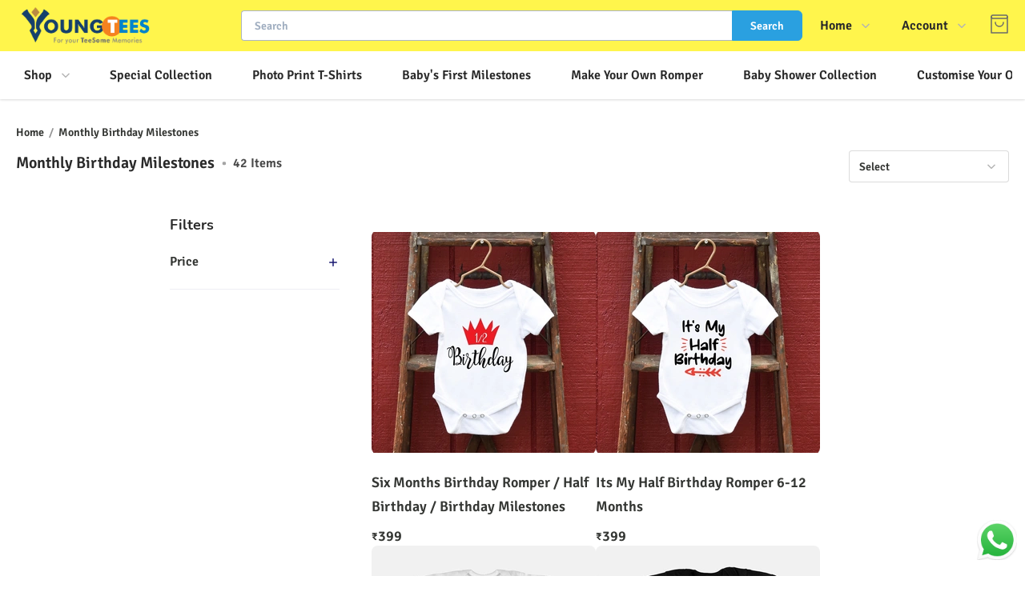

--- FILE ---
content_type: text/html; charset=utf-8
request_url: https://www.youngtees.com/category/379840/monthly-birthday-milestones/
body_size: 52433
content:
<!DOCTYPE html>
    <html lang="en" >
      <head>
        <meta content="text/html;charset=utf-8" http-equiv="Content-Type">
        <link rel="manifest" href="/manifest.json?theme=Anchor"/>
        <meta name="viewport" content="width=device-width, initial-scale=1, minimum-scale=1, maximum-scale=5">
         <link rel="preload" href="https://static.im-cdn.com/mjc/storefront/Anchor/static/js/runtime-main.493a4b7a.js" as="script"> <link rel="preload" href="https://static.im-cdn.com/mjc/storefront/Anchor/static/js/130.102196cc.chunk.js" as="script"> <link rel="preload" href="https://static.im-cdn.com/mjc/storefront/Anchor/static/js/main.dd62ec6f.chunk.js" as="script">      
        <title data-react-helmet="true">Monthly Birthday Milestones</title>
        <meta data-react-helmet="true" name="apple-mobile-web-app-capable" content="yes"/><meta data-react-helmet="true" name="viewport" content="width=device-width, initial-scale=1, maximum-scale=1,user-scalable=0"/><meta data-react-helmet="true" property="og:title" content="Newborn Baby Clothes Online  l Custom Baby Clothes"/><meta data-react-helmet="true" itemprop="image" property="og:image" content="https://storeassets.im-cdn.com/media-manager/youngtees/JmixQBzSlGNsryFKCR7k_LOGO%20WITH%20TAGLINE_0x0_webp.png"/><meta data-react-helmet="true" property="og:type" content="website"/><meta data-react-helmet="true" property="og:url" content="https://www.youngtees.com/category/379840/monthly-birthday-milestones/"/><meta data-react-helmet="true" name="title" content="Buy Monthly Birthday Milestones online from youngtees from your eCommerce store in India"/><meta data-react-helmet="true" name="description" content="Buy Monthly Birthday Milestones online from youngtees in India. Pick from Huge collection Monthly Birthday Milestones at low price from eCommerce store. Discounts, COD &amp; easy returns &amp; exchanges available. Order now."/>
        <link data-react-helmet="true" rel="shortcut icon" href="https://storeassets.im-cdn.com/media-manager/youngtees/Oba1kVEMTQC9QHyktQk3_Add%20Stylish%20Circle%20Border%20To%20Your%20Insta%20Dp%20(1).jpg" type="image/x-icon"/><link data-react-helmet="true" rel="apple-touch-icon" href="https://storeassets.im-cdn.com/media-manager/youngtees/Oba1kVEMTQC9QHyktQk3_Add%20Stylish%20Circle%20Border%20To%20Your%20Insta%20Dp%20(1).jpg"/><link data-react-helmet="true" rel="canonical" href="https://www.youngtees.com/category/379840/monthly-birthday-milestones/"/>
        <style data-react-helmet="true" >[color-customisation = footer-links]{
        color:#141415 !important;
      }[color-customisation = footer-heading]{
        color:#141415 !important;
      }[color-customisation = footer-bg]{
        background-color:#fff54c !important;
      }[color-customisation = footer-bg]{
        background:#fff54c !important;
      }[color-customisation = header-bg]{
        background-color:#fff54c !important;
      }[color-customisation = header-bg]{
        background:#fff54c !important;
      }[color-customisation = page-bg]{
        background-color:#ffffff !important;
      }[color-customisation = page-heading]{
        color:#353734 !important;
      }[color-customisation = page-body-text]{
        color:#353734 !important;
      }[color-customisation = banner-heading]{
        color:#ffffff !important;
      }[color-customisation = banner-subHeading]{
        color:#ffffff !important;
      }
      @font-face {
        font-family: fontSectionHeading !important;
        src: url('https://static.im-cdn.com/storefront/fonts/Signika/Signika-SemiBold.ttf') format("truetype");
        font-display: swap;
      }
      [font-customisation=section-heading]{
        font-family : fontSectionHeading !important;
      }
      @font-face {
        font-family: fontPragraphText !important;
        src: url('https://static.im-cdn.com/storefront/fonts/Signika/Signika-SemiBold.ttf') format("truetype");
        font-display: swap;
      }
      [font-customisation=para-text]{
        font-family : fontPragraphText !important;
      } [Button-customisation = banner-button]{
        color:#0f0e0e !important;
      }[Button-customisation = banner-button]{
        border-color:#141313 !important;
      }[Button-customisation = wishlist-button]{
        color:#f3310a !important;
      }[Button-customisation = wishlist-button]{
        border-color:#121211 !important;
      }[Button-customisation = buyNow-button]{
        background-color:#141313 !important;
      }[Button-customisation = buyNow-button]{
        color:#ffffff !important;
      }[Button-customisation = buyNow-button]{
        border-color:#141313 !important;
      }[Button-customisation = addToCart-button]{
        background-color:#141415 !important;
      }[Button-customisation = addToCart-button]{
        color:#ffffff !important;
      }[Button-customisation = addToCart-button]{
        border-color:#121211 !important;
      }[Button-customisation = page-button]{
        background-color:#2aa0e0 !important;
      }[Button-customisation = page-button]{
        color:#fffefe !important;
      }[Button-customisation = page-button]{
        border-color:#2aa0e0 !important;
      }</style>
        <style>.BrainhubCarouselItem{display:flex;justify-content:center;align-items:center;position:relative}.BrainhubCarouselItem.BrainhubCarouselItem--clickable{cursor:pointer}.BrainhubCarousel__dots{display:flex;justify-content:center;list-style:none;margin:0;padding:0;font-size:0;line-height:0}.BrainhubCarousel__dots.BrainhubCarousel__dots--isRTL{direction:rtl}.BrainhubCarousel__dots .BrainhubCarousel__dot{outline:0;padding:10px;border:none;opacity:.5;font-size:0;cursor:pointer;-webkit-appearance:none}.BrainhubCarousel__dots .BrainhubCarousel__dot.BrainhubCarousel__dot--selected{opacity:1!important}.BrainhubCarousel__dots .BrainhubCarousel__dot:hover{opacity:1}.BrainhubCarousel__dots .BrainhubCarousel__dot:before{content:"";display:block;width:5px;height:5px;border-radius:50%;padding:0;border:none;background:#000}.BrainhubCarousel__dots .BrainhubCarousel__thumbnail{outline:0;padding:10px;border:none;opacity:.5;font-size:0;cursor:pointer}.BrainhubCarousel__dots .BrainhubCarousel__thumbnail.BrainhubCarousel__thumbnail--selected{opacity:1!important}.BrainhubCarousel__dots .BrainhubCarousel__thumbnail:hover{opacity:1}.BrainhubCarousel__thumbnail[type=button]{-webkit-appearance:none}.BrainhubCarousel--isRTL+.BrainhubCarousel__dots{direction:rtl}.BrainhubCarousel__container{width:100%;overflow:hidden}.BrainhubCarousel{overflow:hidden;display:flex;align-items:center}.BrainhubCarousel.BrainhubCarousel--isRTL,.BrainhubCarousel.BrainhubCarousel--isRTL .BrainhubCarousel__trackContainer .BrainhubCarousel__track{direction:rtl}.BrainhubCarousel .BrainhubCarousel__trackContainer{overflow:hidden}.BrainhubCarousel .BrainhubCarousel__trackContainer .BrainhubCarousel__track{display:flex;overflow:hidden;list-style:none;margin:0;padding:0}.BrainhubCarousel .BrainhubCarousel__trackContainer .BrainhubCarousel__track.BrainhubCarousel__track--transition{transition:transform}.BrainhubCarousel__arrows{cursor:pointer}.BrainhubCarousel__loader{width:50px;height:50px;border-radius:100%;border:4px solid #7b59ff;border-left-color:transparent;animation:loader 1s linear infinite}@keyframes loader{0%{transform:rotate(0deg)}to{transform:rotate(1turn)}}.BrainhubCarousel__arrows{position:relative;padding:21px;border:none;overflow:hidden;outline:0;font-size:0;line-height:0;background-color:#7b59ff}.BrainhubCarousel__arrows span{display:block;position:absolute;top:50%;left:50%;border-color:#fff;border-style:solid;border-width:3px 3px 0 0;padding:5px;transition:.3s;font-size:0}.BrainhubCarousel__arrows:hover{background-color:#8768ff}.BrainhubCarousel__arrows:hover span{display:block;position:absolute;top:50%;left:50%;border-color:#fff;border-style:solid;border-width:3px 3px 0 0;padding:5px;transition:.3s;font-size:0}.BrainhubCarousel__arrows:hover:enabled{background-color:#8768ff}.BrainhubCarousel__arrows:hover:enabled span{border-color:#fff;margin:0}.BrainhubCarousel__arrows:disabled{background-color:#ccc}.BrainhubCarousel__arrowLeft span{transform:translate(-50%,-50%) rotate(-135deg);margin-left:2.45px}.BrainhubCarousel--isRTL .BrainhubCarousel__arrowLeft span,.BrainhubCarousel__arrowRight span{transform:translate(-50%,-50%) rotate(45deg);margin-left:-2.45px}.BrainhubCarousel--isRTL .BrainhubCarousel__custom-arrowLeft span{transform:rotate(180deg)}.BrainhubCarousel--isRTL .BrainhubCarousel__arrowRight span{transform:translate(-50%,-50%) rotate(-135deg);margin-left:2.45px}.BrainhubCarousel--isRTL .BrainhubCarousel__custom-arrowRight span{transform:rotate(-180deg)}.BrainhubCarousel--isRTL .BrainhubCarousel__arrows:hover span{margin:0}.BrainhubCarousel__arrow--disable{pointer-events:none}

/*! normalize.css v8.0.1 | MIT License | github.com/necolas/normalize.css */html{line-height:1.15;-webkit-text-size-adjust:100%}body{margin:0}main{display:block}h1{font-size:2em;margin:.67em 0}hr{box-sizing:content-box;height:0;overflow:visible}pre{font-family:monospace,monospace;font-size:1em}a{background-color:transparent}b,strong{font-weight:bolder}code{font-family:monospace,monospace;font-size:1em}small{font-size:80%}sub,sup{font-size:75%;line-height:0;position:relative;vertical-align:baseline}sub{bottom:-.25em}sup{top:-.5em}img{border-style:none}button,input,select,textarea{font-family:inherit;font-size:100%;line-height:1.15;margin:0}button,input{overflow:visible}button,select{text-transform:none}[type=button],[type=reset],[type=submit],button{-webkit-appearance:button}[type=button]::-moz-focus-inner,[type=reset]::-moz-focus-inner,[type=submit]::-moz-focus-inner,button::-moz-focus-inner{border-style:none;padding:0}[type=button]:-moz-focusring,[type=reset]:-moz-focusring,[type=submit]:-moz-focusring,button:-moz-focusring{outline:1px dotted ButtonText}fieldset{padding:.35em .75em .625em}progress{vertical-align:baseline}textarea{overflow:auto}[type=checkbox],[type=radio]{box-sizing:border-box;padding:0}[type=number]::-webkit-inner-spin-button,[type=number]::-webkit-outer-spin-button{height:auto}[type=search]{-webkit-appearance:textfield;outline-offset:-2px}[type=search]::-webkit-search-decoration{-webkit-appearance:none}details{display:block}summary{display:list-item}[hidden],template{display:none}blockquote,figure,h1,h2,h3,h4,h5,h6,hr,p,pre{margin:0}button{background-color:transparent;background-image:none}button:focus{outline:1px dotted;outline:5px auto -webkit-focus-ring-color}fieldset,ol,ul{margin:0;padding:0}ol,ul{list-style:none}html{font-family:noto-sans,system-ui,-apple-system,BlinkMacSystemFont,Segoe UI,Roboto,Helvetica Neue,Arial,sans-serif,Apple Color Emoji,Segoe UI Emoji,Segoe UI Symbol,Noto Color Emoji;line-height:1.5}*{box-sizing:border-box;border:0 solid}hr{border-top-width:1px}img{border-style:solid}textarea{resize:vertical}input:-ms-input-placeholder,textarea:-ms-input-placeholder{color:#a0aec0}input::placeholder,textarea::placeholder{color:#a0aec0}[role=button],button{cursor:pointer}table{border-collapse:collapse}h1,h2,h3,h4,h5,h6{font-size:inherit;font-weight:inherit}a{color:inherit;text-decoration:inherit}button,input,select,textarea{padding:0;line-height:inherit;color:inherit}code,pre{font-family:roboto-mono,Menlo,Monaco,Consolas,Liberation Mono,Courier New,monospace}canvas,embed,iframe,img,object,svg,video{display:block;vertical-align:middle}img,video{max-width:100%;height:auto}:root{--body:#f8f7fa;--navbar-default:#fff;--navbar-nav-bg:#fff;--navbar-nav-bg-secondary:#fff;--navbar-text-color:#2a2a2a;--navbar-sub-category:#fff;--navbar-sub-category-text:#4a4a4a;--navbar-search-bg:#fff;--navbar-cart-bg:#2e2e7e;--navbar-sub-category-background:#f1f1f6;--navbar-helper:#9b9da4;--navbar-disabled:#8495aa;--wishlist-active:#e8e8f1;--transparent:transparent;--current:currentColor;--page:#fff;--text-color:#2a2a2a;--sub-text-color:#4a4a4a;--section-heading:#2a2a2a;--content-color:#4a4a4a;--text-sec-bg:#fae7d4;--search-border:#c9c9c9;--total:#e65353;--btn-border:#949494;--banner-b-g:#f66e6e;--banner-slider:#edf7fc;--strike-price:#939393;--text-scolor:#364049;--light-text:#6e6e73;--red-variant:#bf1e1e;--yellow:#ffbf10;--yellow-variant:#fec244;--bg-grey:#f6f6f7;--bg-share:#f3f4f6;--dark:#38383e;--white-bg-transparent:hsla(0,0%,98.4%,0.6);--gold-bg-transparent:rgba(226,197,132,0.4);--gold-bg:#e2c584;--gold-border:#fbe5b4;--text-gold:#b89954;--testimonial-bg:#fdf0d5;--black_variant_2:#030404;--white-ghost:#efeee9;--payment-breakup-bg:#f1f4f7;--payment-breakup-divider:#acb5c2;--dot-bg:#4a4a4a;--nudge-light-yellow:#fff9ea;--nudge-yellow:#f3ebd8;--nudge-instamojo-brand:#4e4e91;--nudge-divider:#eeeef4;--nudge-text:#444463;--nudge-instamojo-text:#696982;--nudge-hover-button:#f3f5f8;--quantity-bg:#f1f2f4;--quantity-border:#cacfd3;--share-border:#e4e4e4;--discount-bg:rgba(253,197,0,0.14901960784313725);--discount-text:#e78d07;--discount-product-bg:#daf8dd;--discount-product-text:#299637;--chip:rgba(130,129,129,0.25098039215686274);--sort-text:#999ea7;--varients-border:#cacfd3;--search-text:#38383e;--light-grey:#f1f2f4;--option-border:#c5c9ce;--cart-count-bg:#ffce5c;--theme_opacity:#f9f1e7;--coupon-border:#9e866a;--ticket_variant:#ff4545;--light-border:#e6e8ea;--light-green:#c3e6c7;--light-red:#eea4a4;--text-gray:#818c98;--price-text:#878792;--bg-light-grey:#f3f3f4;--s-toast:#53be62;--red:#bf1e1e;--green:#4bbe5b;--card-bg:#f4f4f4;--theme-bg:#191971;--grey-bg:#4e505a;--cart-bg:#e5e5e5;--gray-border:#b0b0b0;--slide-border:#e4e4e4;--subtheme:#fadbbb;--product-hover:#707070;--success-b-g-toast:#699471;--success-text:#699471;--error-text:#e54f4f;--black:#000;--black_variant:#505050;--black_variant_1:#222;--title:#3a3a3a;--white:#fff;--gray:#666;--card_bg:#f4f4f4;--gray_variants_bg:#e1e1e1;--gray_variant:#505050;--gray_text:#3a3a3a;--text_variant:#616161;--theme:#191971;--heading:#18181d;--description:#18181d;--label:#313131;--select:#acb5c2;--divider:#d8d8d8;--success:#299637;--inactive:grey;--savings:#299637;--badge-text-bg:#e89f71;--disabled:#939393;--gallery-normal:#acb5c2;--gallery-selected:#2e2e7e;--border:#2b9cf4;--dec-bg:#c6b8a6;--bg-u-ser:#e6e4e4;--viewtext:#686772;--view-border:#afafb6;--s-coupon-bg:#dcf5e0;--e-coupon-bg:#ffe5e5;--error-toast:#e65353;--green-toast:#7acd85;--success-toast:#7acd85;--yellow_varients:#f8c045;--blue_varients:#1d252e;--anchor_color:#707070;--full_black:#000;--coupon:#ecf2f3;--coupon-text:#222;--purple:#774aad;--gray-text:#676d72;--checkout-details:#364049;--neutral:#474b4f;--cart-border:#e4e6e7;--coupon-desc:#818c98;--coupon-desc_2:#898f94;--footer-header:#f7f7f8;--blackv3:#3d3e43;--scrollbar-track:#a7a7e7;--scrollbar-thumb:#2e2e7e;--footer-divider:#eeeef4;--footer-bg:#f1f1f6;--footer-heading:#2a2a2a;--footer-link:#4a4a4a;--bg-light:#f3f4f4;--bg-light-grey-logo:#3f3f3f;--cart-quantity:#d33500;--cart-heading:#484848;--cart-input-box:#d0d2d4;--cart-button_-variant:#acb0b4;--contact-heading:#484848;--about-heading:#484848;--store-specials-arrow-bg:#e2e7ee;--store-specials-dot-bg:#acb5c2;--pagination-light-bg:#dbe9fc;--order-card-incomplete-bg:rgba(51,51,51,0.2);--order-card-completed-bg:rgba(51,51,51,0.2);--order-card-red:#df542f;--order-card-green:#4bbe5b;--order-card-price:#484848;--order-card-light:rgba(51,51,51,0.1);--order-card-border:#e2e7ee;--account-nav-active-bg:rgba(51,51,51,0.2);--account-nav-text:#484848;--account-nav-text-red:#df542f;--input-border:#e2e7ee;--input-label:#313131;--input-hint:#313131;--input-error:#c00;--input-search:#485260;--address-border:#acb5c2;--address-text:#484848;--button-red:#df542f;--modal-backdrop:#e5e5e5;--modal-grey:#000;--toast-error:#a62300;--toast-success:#299637;--variant-border:#ccc;--variant-label:#727e8e;--variant-bg:#f2f2f2;--variant-selected-bg:#727e8e;--tag-bg:#d7d8f9;--tag-text:#0434bb;--add-to-cart-bg:#4e5a51;--add-to-cart-border:#e2e7ee;--buy-nowbg:#8a664e;--category-dropdown-divider:#e2e7ee;--category-dropdown-highlight:#e2e7ee;--search-border:#acb5c2;--search-suggestion:#727e8e;--category-card-bg:#e2e7ee;--carousel-arrow-disabled:#e2e7ee;--carousel-arrow-enabled:#acb5c2;--testimonial-bg:#e2e7ee;--testimonial-selected:#2e2e7e;--testimonial-unselected:#acb5c2;--testimonial-heading:#2a2a2a;--testimonial-paragraph:#2a2a2a;--testimonial-see-more:#2a2a2a;--testimonial-name:#939393;--pricing-slashed:#505050;--pricing-current:#18181d;--quantity-button-border:#acb5c2;--quantity-button-text:#727e8e;--event-label:#727e8e;--stepper-bg:#d2d2ea;--stepper-text:#2e2e7e;--stepper-border:#9a9ac0;--social-login-facebook-bg:#1878f2;--not-found-error:#a62300;--not-found-label:#727e8e;--ship-in-text:#484848;--onboarding-title:#004;--onboarding-divider:#eeeef4;--onboarding-heading1:#444463;--onboarding-heading2:#8f8fa1;--onboarding-body:#696982;--onboarding-secondary-yellow:#f3b229;--onboarding-light-yellow:#fff9ea;--onboarding-light-green:#e0f1e1;--onboarding-green:#66bb6a;--onboarding-red:#df542f;--onboarding-accordion-active:#f3f5f8;--onboarding-instamojo-brand:#4e4e91;--product-bundle-gray:#898f94;--product-bundle-heading:#485260;--product-bundle-light-gray:#f1f1f3;--product-bundle-dark-gray:#6e6e73;--product-bundle-red:#bf1e1e;--product-bundle-extra-light-gray:#f8f8f9;--product-bundle-divider:#eeeef4;--product-bundle-content-light:#8f8fa1;--product-bundle-dark:#38383e;--product-bundle-gray-text:#676d72;--referral-title:18181D;--referral-heading:484848;--referral-text:676767;--referral-gray:#666;--referral-light-gray:999999;--referral-dark-gray:333333;--referral-copy:878787;--referral-unavailable:6C6C6C;--table-border:#e4e4e4;--category-heading:#2a2a2a;--category-description:#4a4a4a;--category-heading-bg:transparent;--slider-text:#fff;--slider-cta-text:#191971;--slider-cta-bg:#fff;--slider-cta-border:#fff;--slider-bg:transparent;--slider-overlay:rgba(0,0,0,0.5);--product-card-title:#2a2a2a;--product-card-mrp:#4a4a4a;--product-card-final-price:#4a4a4a;--product-card-caption:#939393;--product-card-badge-bg:rgba(253,197,0,0.14901960784313725);--product-card-badge-text:#e78d07;--product-card-variant:#191971;--product-card-variant-border:#191971;--image-and-text:#afd6f7;--light-blue:#e9efec;--page-header-gray31:#474b4f;--page-header-very-dark-gray:#3c3c3c;--page-header-yellow:#ffce5c;--page-header-aqua-blue:#2b9cf4;--page-header-darkest-blue:rgba(71,75,79,0.8);--page-header-light-white:#f1f2f4;--layout-border:#479ae6;--screens-sm:100%;--screens-md:1440px;--screens-lg:1440px;--screens-xl:1440px;--padding-default:20px;--padding-md:196px;--padding-lg:196px;--padding-xl:196px}.container{width:100%;padding-right:20px;padding-left:20px}@media (min-width:100%){.container{max-width:100%}}@media (min-width:1440px){.container{max-width:1440px;padding-right:196px;padding-left:196px}}.space-y-0>:not(template)~:not(template){--space-y-reverse:0;margin-top:calc(0px*(1 - var(--space-y-reverse)));margin-bottom:calc(0px*var(--space-y-reverse))}.space-x-0>:not(template)~:not(template){--space-x-reverse:0;margin-right:calc(0px*var(--space-x-reverse));margin-left:calc(0px*(1 - var(--space-x-reverse)))}.space-y-4>:not(template)~:not(template){--space-y-reverse:0;margin-top:calc(4px*(1 - var(--space-y-reverse)));margin-bottom:calc(4px*var(--space-y-reverse))}.space-y-10>:not(template)~:not(template){--space-y-reverse:0;margin-top:calc(10px*(1 - var(--space-y-reverse)));margin-bottom:calc(10px*var(--space-y-reverse))}.space-y-12>:not(template)~:not(template){--space-y-reverse:0;margin-top:calc(12px*(1 - var(--space-y-reverse)));margin-bottom:calc(12px*var(--space-y-reverse))}.space-x-12>:not(template)~:not(template){--space-x-reverse:0;margin-right:calc(12px*var(--space-x-reverse));margin-left:calc(12px*(1 - var(--space-x-reverse)))}.space-y-14>:not(template)~:not(template){--space-y-reverse:0;margin-top:calc(14px*(1 - var(--space-y-reverse)));margin-bottom:calc(14px*var(--space-y-reverse))}.space-y-16>:not(template)~:not(template){--space-y-reverse:0;margin-top:calc(16px*(1 - var(--space-y-reverse)));margin-bottom:calc(16px*var(--space-y-reverse))}.space-x-16>:not(template)~:not(template){--space-x-reverse:0;margin-right:calc(16px*var(--space-x-reverse));margin-left:calc(16px*(1 - var(--space-x-reverse)))}.space-y-20>:not(template)~:not(template){--space-y-reverse:0;margin-top:calc(20px*(1 - var(--space-y-reverse)));margin-bottom:calc(20px*var(--space-y-reverse))}.space-y-22>:not(template)~:not(template){--space-y-reverse:0;margin-top:calc(22px*(1 - var(--space-y-reverse)));margin-bottom:calc(22px*var(--space-y-reverse))}.appearance-none{-webkit-appearance:none;appearance:none}.bg-navbar,.bg-navbar-navBg,.bg-navbar-searchBg,.bg-navbar-subCategory{--bg-opacity:1;background-color:#fff;background-color:rgba(255,255,255,var(--bg-opacity))}.bg-navbar-cartBg{--bg-opacity:1;background-color:#2e2e7e;background-color:rgba(46,46,126,var(--bg-opacity))}.bg-navbar-subCategoryBackground{--bg-opacity:1;background-color:#f1f1f6;background-color:rgba(241,241,246,var(--bg-opacity))}.bg-wishlistActive{--bg-opacity:1;background-color:#e8e8f1;background-color:rgba(232,232,241,var(--bg-opacity))}.bg-transparent{background-color:transparent}.bg-page{--bg-opacity:1;background-color:#fff;background-color:rgba(255,255,255,var(--bg-opacity))}.bg-textColor{--bg-opacity:1;background-color:#2a2a2a;background-color:rgba(42,42,42,var(--bg-opacity))}.bg-subTextColor{--bg-opacity:1;background-color:#4a4a4a;background-color:rgba(74,74,74,var(--bg-opacity))}.bg-textSecBg{--bg-opacity:1;background-color:#fae7d4;background-color:rgba(250,231,212,var(--bg-opacity))}.bg-bannerBG{--bg-opacity:1;background-color:#f66e6e;background-color:rgba(246,110,110,var(--bg-opacity))}.bg-bannerSlider{--bg-opacity:1;background-color:#edf7fc;background-color:rgba(237,247,252,var(--bg-opacity))}.bg-redVariant{background-color:#bf1e1e}.bg-yellow{--bg-opacity:1;background-color:#ffbf10;background-color:rgba(255,191,16,var(--bg-opacity))}.bg-yellowVariant{--bg-opacity:1;background-color:#fec244;background-color:rgba(254,194,68,var(--bg-opacity))}.bg-bgGrey{--bg-opacity:1;background-color:#f6f6f7;background-color:rgba(246,246,247,var(--bg-opacity))}.bg-bgShare{--bg-opacity:1;background-color:#f3f4f6;background-color:rgba(243,244,246,var(--bg-opacity))}.bg-goldBgTransparent{background-color:rgba(226,197,132,.4)}.bg-goldBg{--bg-opacity:1;background-color:#e2c584;background-color:rgba(226,197,132,var(--bg-opacity))}.bg-testimonialBg{--bg-opacity:1;background-color:#fdf0d5;background-color:rgba(253,240,213,var(--bg-opacity))}.bg-black_variant_2{--bg-opacity:1;background-color:#030404;background-color:rgba(3,4,4,var(--bg-opacity))}.bg-nudge-lightYellow{--bg-opacity:1;background-color:#fff9ea;background-color:rgba(255,249,234,var(--bg-opacity))}.bg-quantity-bg{--bg-opacity:1;background-color:#f1f2f4;background-color:rgba(241,242,244,var(--bg-opacity))}.bg-discountProduct-bg{--bg-opacity:1;background-color:#daf8dd;background-color:rgba(218,248,221,var(--bg-opacity))}.bg-lightGrey{--bg-opacity:1;background-color:#f1f2f4;background-color:rgba(241,242,244,var(--bg-opacity))}.bg-cartCountBg{--bg-opacity:1;background-color:#ffce5c;background-color:rgba(255,206,92,var(--bg-opacity))}.bg-theme_opacity{--bg-opacity:1;background-color:#f9f1e7;background-color:rgba(249,241,231,var(--bg-opacity))}.bg-couponBorder{--bg-opacity:1;background-color:#9e866a;background-color:rgba(158,134,106,var(--bg-opacity))}.bg-lightGreen{--bg-opacity:1;background-color:#c3e6c7;background-color:rgba(195,230,199,var(--bg-opacity))}.bg-sToast{--bg-opacity:1;background-color:#53be62;background-color:rgba(83,190,98,var(--bg-opacity))}.bg-red{--bg-opacity:1;background-color:#bf1e1e;background-color:rgba(191,30,30,var(--bg-opacity))}.bg-themeBg{--bg-opacity:1;background-color:#191971;background-color:rgba(25,25,113,var(--bg-opacity))}.bg-greyBg{--bg-opacity:1;background-color:#4e505a;background-color:rgba(78,80,90,var(--bg-opacity))}.bg-cartBg{--bg-opacity:1;background-color:#e5e5e5;background-color:rgba(229,229,229,var(--bg-opacity))}.bg-slideBorder{--bg-opacity:1;background-color:#e4e4e4;background-color:rgba(228,228,228,var(--bg-opacity))}.bg-subtheme{--bg-opacity:1;background-color:#fadbbb;background-color:rgba(250,219,187,var(--bg-opacity))}.bg-productHover{--bg-opacity:1;background-color:#707070;background-color:rgba(112,112,112,var(--bg-opacity))}.bg-successBGToast{--bg-opacity:1;background-color:#699471;background-color:rgba(105,148,113,var(--bg-opacity))}.bg-black{--bg-opacity:1;background-color:#000;background-color:rgba(0,0,0,var(--bg-opacity))}.bg-black_variant_1{--bg-opacity:1;background-color:#222;background-color:rgba(34,34,34,var(--bg-opacity))}.bg-white{--bg-opacity:1;background-color:#fff;background-color:rgba(255,255,255,var(--bg-opacity))}.bg-gray{--bg-opacity:1;background-color:#666;background-color:rgba(102,102,102,var(--bg-opacity))}.bg-card_bg{--bg-opacity:1;background-color:#f4f4f4;background-color:rgba(244,244,244,var(--bg-opacity))}.bg-theme{--bg-opacity:1;background-color:#191971;background-color:rgba(25,25,113,var(--bg-opacity))}.bg-heading{--bg-opacity:1;background-color:#18181d;background-color:rgba(24,24,29,var(--bg-opacity))}.bg-select{--bg-opacity:1;background-color:#acb5c2;background-color:rgba(172,181,194,var(--bg-opacity))}.bg-savings,.bg-success{--bg-opacity:1;background-color:#299637;background-color:rgba(41,150,55,var(--bg-opacity))}.bg-badgeTextBg{--bg-opacity:1;background-color:#e89f71;background-color:rgba(232,159,113,var(--bg-opacity))}.bg-disabled{--bg-opacity:1;background-color:#939393;background-color:rgba(147,147,147,var(--bg-opacity))}.bg-decBg{--bg-opacity:1;background-color:#c6b8a6;background-color:rgba(198,184,166,var(--bg-opacity))}.bg-bgUSer{--bg-opacity:1;background-color:#e6e4e4;background-color:rgba(230,228,228,var(--bg-opacity))}.bg-sCouponBg{--bg-opacity:1;background-color:#dcf5e0;background-color:rgba(220,245,224,var(--bg-opacity))}.bg-eCouponBg{--bg-opacity:1;background-color:#ffe5e5;background-color:rgba(255,229,229,var(--bg-opacity))}.bg-errorToast{--bg-opacity:1;background-color:#e65353;background-color:rgba(230,83,83,var(--bg-opacity))}.bg-greenToast,.bg-successToast{background-color:#7acd85}.bg-yellow_varients{--bg-opacity:1;background-color:#f8c045;background-color:rgba(248,192,69,var(--bg-opacity))}.bg-blue_varients{--bg-opacity:1;background-color:#1d252e;background-color:rgba(29,37,46,var(--bg-opacity))}.bg-coupon{--bg-opacity:1;background-color:#ecf2f3;background-color:rgba(236,242,243,var(--bg-opacity))}.bg-purple{--bg-opacity:1;background-color:#774aad;background-color:rgba(119,74,173,var(--bg-opacity))}.bg-neutral{--bg-opacity:1;background-color:#474b4f;background-color:rgba(71,75,79,var(--bg-opacity))}.bg-footerHeader{--bg-opacity:1;background-color:#f7f7f8;background-color:rgba(247,247,248,var(--bg-opacity))}.bg-footer-bg{--bg-opacity:1;background-color:#f1f1f6;background-color:rgba(241,241,246,var(--bg-opacity))}.bg-bgLight{--bg-opacity:1;background-color:#f3f4f4;background-color:rgba(243,244,244,var(--bg-opacity))}.bg-bgLightGreyLogo{--bg-opacity:1;background-color:#3f3f3f;background-color:rgba(63,63,63,var(--bg-opacity))}.bg-storeSpecials-arrowBg{--bg-opacity:1;background-color:#e2e7ee;background-color:rgba(226,231,238,var(--bg-opacity))}.bg-storeSpecials-dotBg{--bg-opacity:1;background-color:#acb5c2;background-color:rgba(172,181,194,var(--bg-opacity))}.bg-pagination-lightBg{--bg-opacity:1;background-color:#dbe9fc;background-color:rgba(219,233,252,var(--bg-opacity))}.bg-orderCard-completedBg,.bg-orderCard-incompleteBg{background-color:rgba(51,51,51,.2)}.bg-orderCard-red{--bg-opacity:1;background-color:#df542f;background-color:rgba(223,84,47,var(--bg-opacity))}.bg-orderCard-light{background-color:rgba(51,51,51,.1)}.bg-accountNav-activeBg{background-color:rgba(51,51,51,.2)}.bg-input-error{--bg-opacity:1;background-color:#c00;background-color:rgba(204,0,0,var(--bg-opacity))}.bg-button-red{--bg-opacity:1;background-color:#df542f;background-color:rgba(223,84,47,var(--bg-opacity))}.bg-modal-backdrop{--bg-opacity:1;background-color:#e5e5e5;background-color:rgba(229,229,229,var(--bg-opacity))}.bg-modal-grey{--bg-opacity:1;background-color:#000;background-color:rgba(0,0,0,var(--bg-opacity))}.bg-toast-error{--bg-opacity:1;background-color:#a62300;background-color:rgba(166,35,0,var(--bg-opacity))}.bg-toast-success{--bg-opacity:1;background-color:#299637;background-color:rgba(41,150,55,var(--bg-opacity))}.bg-variant-bg{--bg-opacity:1;background-color:#f2f2f2;background-color:rgba(242,242,242,var(--bg-opacity))}.bg-variant-selectedBg{--bg-opacity:1;background-color:#727e8e;background-color:rgba(114,126,142,var(--bg-opacity))}.bg-tag-bg{--bg-opacity:1;background-color:#d7d8f9;background-color:rgba(215,216,249,var(--bg-opacity))}.bg-addToCart-bg{--bg-opacity:1;background-color:#4e5a51;background-color:rgba(78,90,81,var(--bg-opacity))}.bg-buyNowbg{--bg-opacity:1;background-color:#8a664e;background-color:rgba(138,102,78,var(--bg-opacity))}.bg-categoryCard-bg,.bg-categoryDropdown-highlight,.bg-testimonial-bg{--bg-opacity:1;background-color:#e2e7ee;background-color:rgba(226,231,238,var(--bg-opacity))}.bg-stepper-bg{--bg-opacity:1;background-color:#d2d2ea;background-color:rgba(210,210,234,var(--bg-opacity))}.bg-socialLogin-facebookBg{--bg-opacity:1;background-color:#1878f2;background-color:rgba(24,120,242,var(--bg-opacity))}.bg-onboarding-divider{--bg-opacity:1;background-color:#eeeef4;background-color:rgba(238,238,244,var(--bg-opacity))}.bg-onboarding-lightYellow{--bg-opacity:1;background-color:#fff9ea;background-color:rgba(255,249,234,var(--bg-opacity))}.bg-onboarding-lightGreen{--bg-opacity:1;background-color:#e0f1e1;background-color:rgba(224,241,225,var(--bg-opacity))}.bg-onboarding-green{--bg-opacity:1;background-color:#66bb6a;background-color:rgba(102,187,106,var(--bg-opacity))}.bg-onboarding-accordionActive{--bg-opacity:1;background-color:#f3f5f8;background-color:rgba(243,245,248,var(--bg-opacity))}.bg-productBundle-lightGray{--bg-opacity:1;background-color:#f1f1f3;background-color:rgba(241,241,243,var(--bg-opacity))}.bg-productBundle-extraLightGray{--bg-opacity:1;background-color:#f8f8f9;background-color:rgba(248,248,249,var(--bg-opacity))}.bg-referral-gray{--bg-opacity:1;background-color:#666;background-color:rgba(102,102,102,var(--bg-opacity))}.bg-slider-ctaBg{--bg-opacity:1;background-color:#fff;background-color:rgba(255,255,255,var(--bg-opacity))}.bg-slider-bg{background-color:transparent}.bg-slider-overlay{background-color:rgba(0,0,0,.5)}.bg-productCard-badgeBg{background-color:rgba(253,197,0,.14901960784313725)}.bg-imageAndText{--bg-opacity:1;background-color:#afd6f7;background-color:rgba(175,214,247,var(--bg-opacity))}.bg-lightBlue{--bg-opacity:1;background-color:#e9efec;background-color:rgba(233,239,236,var(--bg-opacity))}.bg-pageHeader-gray31{--bg-opacity:1;background-color:#474b4f;background-color:rgba(71,75,79,var(--bg-opacity))}.bg-pageHeader-veryDarkGray{--bg-opacity:1;background-color:#3c3c3c;background-color:rgba(60,60,60,var(--bg-opacity))}.bg-pageHeader-yellow{--bg-opacity:1;background-color:#ffce5c;background-color:rgba(255,206,92,var(--bg-opacity))}.bg-pageHeader-darkestBlue{background-color:rgba(71,75,79,.8)}.hover\:bg-navbar-subCategoryBackground:hover{--bg-opacity:1;background-color:#f1f1f6;background-color:rgba(241,241,246,var(--bg-opacity))}.hover\:bg-textColor:hover{--bg-opacity:1;background-color:#2a2a2a;background-color:rgba(42,42,42,var(--bg-opacity))}.hover\:bg-nudge-hoverButton:hover{--bg-opacity:1;background-color:#f3f5f8;background-color:rgba(243,245,248,var(--bg-opacity))}.hover\:bg-lightGrey:hover{--bg-opacity:1;background-color:#f1f2f4;background-color:rgba(241,242,244,var(--bg-opacity))}.hover\:bg-slideBorder:hover{--bg-opacity:1;background-color:#e4e4e4;background-color:rgba(228,228,228,var(--bg-opacity))}.hover\:bg-subtheme:hover{--bg-opacity:1;background-color:#fadbbb;background-color:rgba(250,219,187,var(--bg-opacity))}.hover\:bg-black:hover{--bg-opacity:1;background-color:#000;background-color:rgba(0,0,0,var(--bg-opacity))}.hover\:bg-white:hover{--bg-opacity:1;background-color:#fff;background-color:rgba(255,255,255,var(--bg-opacity))}.hover\:bg-gray:hover{--bg-opacity:1;background-color:#666;background-color:rgba(102,102,102,var(--bg-opacity))}.hover\:bg-theme:hover{--bg-opacity:1;background-color:#191971;background-color:rgba(25,25,113,var(--bg-opacity))}.hover\:bg-disabled:hover{--bg-opacity:1;background-color:#939393;background-color:rgba(147,147,147,var(--bg-opacity))}.hover\:bg-coupon:hover{--bg-opacity:1;background-color:#ecf2f3;background-color:rgba(236,242,243,var(--bg-opacity))}.hover\:bg-bgLight:hover{--bg-opacity:1;background-color:#f3f4f4;background-color:rgba(243,244,244,var(--bg-opacity))}.hover\:bg-lightBlue:hover{--bg-opacity:1;background-color:#e9efec;background-color:rgba(233,239,236,var(--bg-opacity))}.focus\:bg-transparent:focus{background-color:transparent}.focus\:bg-textColor:focus{--bg-opacity:1;background-color:#2a2a2a;background-color:rgba(42,42,42,var(--bg-opacity))}.focus\:bg-theme:focus{--bg-opacity:1;background-color:#191971;background-color:rgba(25,25,113,var(--bg-opacity))}.disabled\:bg-disabled:disabled{--bg-opacity:1;background-color:#939393;background-color:rgba(147,147,147,var(--bg-opacity))}.bg-overlayBg{background-image:linear-gradient(0deg,rgba(0,0,0,.5),transparent 65%)}.bg-overlayButton{background-image:linear-gradient(transparent -15%,#fff 88%)}.bg-opacity-0{--bg-opacity:0}.bg-opacity-5{--bg-opacity:0.05}.bg-opacity-10{--bg-opacity:0.1}.bg-opacity-15{--bg-opacity:0.15}.bg-opacity-20{--bg-opacity:0.2}.bg-opacity-25{--bg-opacity:0.25}.bg-opacity-30{--bg-opacity:0.3}.bg-opacity-40{--bg-opacity:0.4}.bg-opacity-45{--bg-opacity:0.45}.bg-opacity-50{--bg-opacity:0.5}.bg-opacity-60{--bg-opacity:0.6}.bg-opacity-65{--bg-opacity:0.65}.bg-opacity-70{--bg-opacity:0.7}.bg-opacity-75{--bg-opacity:0.75}.bg-opacity-80{--bg-opacity:0.8}.bg-opacity-90{--bg-opacity:0.9}.bg-opacity-95{--bg-opacity:0.95}.bg-opacity-100{--bg-opacity:1}.hover\:bg-opacity-10:hover{--bg-opacity:0.1}.hover\:bg-opacity-15:hover{--bg-opacity:0.15}.hover\:bg-opacity-20:hover{--bg-opacity:0.2}.hover\:bg-opacity-25:hover{--bg-opacity:0.25}.hover\:bg-opacity-30:hover{--bg-opacity:0.3}.hover\:bg-opacity-40:hover{--bg-opacity:0.4}.hover\:bg-opacity-60:hover{--bg-opacity:0.6}.hover\:bg-opacity-100:hover{--bg-opacity:1}.focus\:bg-opacity-15:focus{--bg-opacity:0.15}.bg-no-repeat{background-repeat:no-repeat}.bg-cover{background-size:cover}.border-collapse{border-collapse:collapse}.border-body{--border-opacity:1;border-color:#f8f7fa;border-color:rgba(248,247,250,var(--border-opacity))}.border-navbar-textColor{--border-opacity:1;border-color:#2a2a2a;border-color:rgba(42,42,42,var(--border-opacity))}.border-transparent{border-color:transparent}.border-page{--border-opacity:1;border-color:#fff;border-color:rgba(255,255,255,var(--border-opacity))}.border-textColor{--border-opacity:1;border-color:#2a2a2a;border-color:rgba(42,42,42,var(--border-opacity))}.border-subTextColor{--border-opacity:1;border-color:#4a4a4a;border-color:rgba(74,74,74,var(--border-opacity))}.border-sectionHeading{--border-opacity:1;border-color:#2a2a2a;border-color:rgba(42,42,42,var(--border-opacity))}.border-searchBorder{--border-opacity:1;border-color:#c9c9c9;border-color:rgba(201,201,201,var(--border-opacity))}.border-shareBorder{--border-opacity:1;border-color:#e4e4e4;border-color:rgba(228,228,228,var(--border-opacity))}.border-btnBorder{--border-opacity:1;border-color:#949494;border-color:rgba(148,148,148,var(--border-opacity))}.border-redVariant{border-color:#bf1e1e}.border-yellow{--border-opacity:1;border-color:#ffbf10;border-color:rgba(255,191,16,var(--border-opacity))}.border-bgShare{--border-opacity:1;border-color:#f3f4f6;border-color:rgba(243,244,246,var(--border-opacity))}.border-dark{--border-opacity:1;border-color:#38383e;border-color:rgba(56,56,62,var(--border-opacity))}.border-goldBg{--border-opacity:1;border-color:#e2c584;border-color:rgba(226,197,132,var(--border-opacity))}.border-goldBorder{--border-opacity:1;border-color:#fbe5b4;border-color:rgba(251,229,180,var(--border-opacity))}.border-nudge-yellow{--border-opacity:1;border-color:#f3ebd8;border-color:rgba(243,235,216,var(--border-opacity))}.border-quantity-border{--border-opacity:1;border-color:#cacfd3;border-color:rgba(202,207,211,var(--border-opacity))}.border-share-border{--border-opacity:1;border-color:#e4e4e4;border-color:rgba(228,228,228,var(--border-opacity))}.border-chip{border-color:rgba(130,129,129,.25098039215686274)}.border-varientsBorder{--border-opacity:1;border-color:#cacfd3;border-color:rgba(202,207,211,var(--border-opacity))}.border-lightGrey{--border-opacity:1;border-color:#f1f2f4;border-color:rgba(241,242,244,var(--border-opacity))}.border-optionBorder{--border-opacity:1;border-color:#c5c9ce;border-color:rgba(197,201,206,var(--border-opacity))}.border-couponBorder{--border-opacity:1;border-color:#9e866a;border-color:rgba(158,134,106,var(--border-opacity))}.border-lightBorder{--border-opacity:1;border-color:#e6e8ea;border-color:rgba(230,232,234,var(--border-opacity))}.border-lightGreen{--border-opacity:1;border-color:#c3e6c7;border-color:rgba(195,230,199,var(--border-opacity))}.border-bgLightGrey{--border-opacity:1;border-color:#f3f3f4;border-color:rgba(243,243,244,var(--border-opacity))}.border-red{--border-opacity:1;border-color:#bf1e1e;border-color:rgba(191,30,30,var(--border-opacity))}.border-cartBg{--border-opacity:1;border-color:#e5e5e5;border-color:rgba(229,229,229,var(--border-opacity))}.border-grayBorder{--border-opacity:1;border-color:#b0b0b0;border-color:rgba(176,176,176,var(--border-opacity))}.border-slideBorder{--border-opacity:1;border-color:#e4e4e4;border-color:rgba(228,228,228,var(--border-opacity))}.border-subtheme{--border-opacity:1;border-color:#fadbbb;border-color:rgba(250,219,187,var(--border-opacity))}.border-productHover{--border-opacity:1;border-color:#707070;border-color:rgba(112,112,112,var(--border-opacity))}.border-successBGToast{--border-opacity:1;border-color:#699471;border-color:rgba(105,148,113,var(--border-opacity))}.border-black{--border-opacity:1;border-color:#000;border-color:rgba(0,0,0,var(--border-opacity))}.border-black_variant_1{--border-opacity:1;border-color:#222;border-color:rgba(34,34,34,var(--border-opacity))}.border-title{--border-opacity:1;border-color:#3a3a3a;border-color:rgba(58,58,58,var(--border-opacity))}.border-white{--border-opacity:1;border-color:#fff;border-color:rgba(255,255,255,var(--border-opacity))}.border-gray{--border-opacity:1;border-color:#666;border-color:rgba(102,102,102,var(--border-opacity))}.border-gray_variants_bg{--border-opacity:1;border-color:#e1e1e1;border-color:rgba(225,225,225,var(--border-opacity))}.border-theme{--border-opacity:1;border-color:#191971;border-color:rgba(25,25,113,var(--border-opacity))}.border-heading{--border-opacity:1;border-color:#18181d;border-color:rgba(24,24,29,var(--border-opacity))}.border-select{--border-opacity:1;border-color:#acb5c2;border-color:rgba(172,181,194,var(--border-opacity))}.border-divider{--border-opacity:1;border-color:#d8d8d8;border-color:rgba(216,216,216,var(--border-opacity))}.border-savings{--border-opacity:1;border-color:#299637;border-color:rgba(41,150,55,var(--border-opacity))}.border-disabled{--border-opacity:1;border-color:#939393;border-color:rgba(147,147,147,var(--border-opacity))}.border-gallery-normal{--border-opacity:1;border-color:#acb5c2;border-color:rgba(172,181,194,var(--border-opacity))}.border-gallery-selected{--border-opacity:1;border-color:#2e2e7e;border-color:rgba(46,46,126,var(--border-opacity))}.border-border{--border-opacity:1;border-color:#2b9cf4;border-color:rgba(43,156,244,var(--border-opacity))}.border-viewBorder{--border-opacity:1;border-color:#afafb6;border-color:rgba(175,175,182,var(--border-opacity))}.border-errorToast{--border-opacity:1;border-color:#e65353;border-color:rgba(230,83,83,var(--border-opacity))}.border-successToast{border-color:#7acd85}.border-cartBorder{--border-opacity:1;border-color:#e4e6e7;border-color:rgba(228,230,231,var(--border-opacity))}.border-footer-divider{--border-opacity:1;border-color:#eeeef4;border-color:rgba(238,238,244,var(--border-opacity))}.border-cart-inputBox{--border-opacity:1;border-color:#d0d2d4;border-color:rgba(208,210,212,var(--border-opacity))}.border-cart-button_Variant{--border-opacity:1;border-color:#acb0b4;border-color:rgba(172,176,180,var(--border-opacity))}.border-input-border,.border-orderCard-border{--border-opacity:1;border-color:#e2e7ee;border-color:rgba(226,231,238,var(--border-opacity))}.border-input-error{--border-opacity:1;border-color:#c00;border-color:rgba(204,0,0,var(--border-opacity))}.border-address-border{--border-opacity:1;border-color:#acb5c2;border-color:rgba(172,181,194,var(--border-opacity))}.border-button-red{--border-opacity:1;border-color:#df542f;border-color:rgba(223,84,47,var(--border-opacity))}.border-variant-border{--border-opacity:1;border-color:#ccc;border-color:rgba(204,204,204,var(--border-opacity))}.border-variant-bg{--border-opacity:1;border-color:#f2f2f2;border-color:rgba(242,242,242,var(--border-opacity))}.border-variant-selectedBg{--border-opacity:1;border-color:#727e8e;border-color:rgba(114,126,142,var(--border-opacity))}.border-addToCart-border{--border-opacity:1;border-color:#e2e7ee;border-color:rgba(226,231,238,var(--border-opacity))}.border-buyNowbg{--border-opacity:1;border-color:#8a664e;border-color:rgba(138,102,78,var(--border-opacity))}.border-categoryDropdown-divider{--border-opacity:1;border-color:#e2e7ee;border-color:rgba(226,231,238,var(--border-opacity))}.border-search-border{--border-opacity:1;border-color:#acb5c2;border-color:rgba(172,181,194,var(--border-opacity))}.border-testimonial-name{--border-opacity:1;border-color:#939393;border-color:rgba(147,147,147,var(--border-opacity))}.border-quantityButton-border{--border-opacity:1;border-color:#acb5c2;border-color:rgba(172,181,194,var(--border-opacity))}.border-notFound-error{--border-opacity:1;border-color:#a62300;border-color:rgba(166,35,0,var(--border-opacity))}.border-onboarding-divider{--border-opacity:1;border-color:#eeeef4;border-color:rgba(238,238,244,var(--border-opacity))}.border-productBundle-lightGray{--border-opacity:1;border-color:#f1f1f3;border-color:rgba(241,241,243,var(--border-opacity))}.border-productBundle-divider{--border-opacity:1;border-color:#eeeef4;border-color:rgba(238,238,244,var(--border-opacity))}.border-table-border{--border-opacity:1;border-color:#e4e4e4;border-color:rgba(228,228,228,var(--border-opacity))}.border-slider-ctaBorder{--border-opacity:1;border-color:#fff;border-color:rgba(255,255,255,var(--border-opacity))}.border-productCard-variant{--border-opacity:1;border-color:#191971;border-color:rgba(25,25,113,var(--border-opacity))}.border-lightBlue{--border-opacity:1;border-color:#e9efec;border-color:rgba(233,239,236,var(--border-opacity))}.border-pageHeader-aquaBlue{--border-opacity:1;border-color:#2b9cf4;border-color:rgba(43,156,244,var(--border-opacity))}.hover\:border-title:hover{--border-opacity:1;border-color:#3a3a3a;border-color:rgba(58,58,58,var(--border-opacity))}.hover\:border-theme:hover{--border-opacity:1;border-color:#191971;border-color:rgba(25,25,113,var(--border-opacity))}.focus-within\:border-theme:focus-within{--border-opacity:1;border-color:#191971;border-color:rgba(25,25,113,var(--border-opacity))}.focus-within\:border-yellow_varients:focus-within{--border-opacity:1;border-color:#f8c045;border-color:rgba(248,192,69,var(--border-opacity))}.focus-within\:border-input-error:focus-within{--border-opacity:1;border-color:#c00;border-color:rgba(204,0,0,var(--border-opacity))}.disabled\:border-disabled:disabled{--border-opacity:1;border-color:#939393;border-color:rgba(147,147,147,var(--border-opacity))}.last\:border-onboarding-divider:last-child{--border-opacity:1;border-color:#eeeef4;border-color:rgba(238,238,244,var(--border-opacity))}.border-opacity-10{--border-opacity:0.1}.border-opacity-15{--border-opacity:0.15}.border-opacity-20{--border-opacity:0.2}.border-opacity-25{--border-opacity:0.25}.border-opacity-30{--border-opacity:0.3}.border-opacity-50{--border-opacity:0.5}.border-opacity-60{--border-opacity:0.6}.border-opacity-70{--border-opacity:0.7}.border-opacity-75{--border-opacity:0.75}.border-opacity-100{--border-opacity:1}.rounded-2{border-radius:2px}.rounded-3{border-radius:3px}.rounded-4{border-radius:4px}.rounded-5{border-radius:5px}.rounded-8{border-radius:8px}.rounded-9{border-radius:9px}.rounded-10{border-radius:10px}.rounded-15{border-radius:15px}.rounded-20{border-radius:20px}.rounded-23{border-radius:23px}.rounded-40{border-radius:40px}.rounded-50{border-radius:50px}.rounded-none{border-radius:0}.rounded-sm{border-radius:.125rem}.rounded{border-radius:.25rem}.rounded-md{border-radius:.375rem}.rounded-l{border-radius:12px}.rounded-lg{border-radius:.5rem}.rounded-xl{border-radius:16px}.rounded-3xl{border-radius:1.5rem}.rounded-full{border-radius:9999px}.rounded-inputTag{border-radius:50px 0 0 50px}.rounded-t-3{border-top-left-radius:3px;border-top-right-radius:3px}.rounded-t-4{border-top-left-radius:4px;border-top-right-radius:4px}.rounded-b-4{border-bottom-right-radius:4px;border-bottom-left-radius:4px}.rounded-t-5{border-top-left-radius:5px}.rounded-r-5,.rounded-t-5{border-top-right-radius:5px}.rounded-b-5,.rounded-r-5{border-bottom-right-radius:5px}.rounded-b-5,.rounded-l-5{border-bottom-left-radius:5px}.rounded-l-5{border-top-left-radius:5px}.rounded-b-10{border-bottom-right-radius:10px;border-bottom-left-radius:10px}.rounded-t-15{border-top-left-radius:15px;border-top-right-radius:15px}.rounded-t-20{border-top-left-radius:20px;border-top-right-radius:20px}.rounded-t-23{border-top-left-radius:23px;border-top-right-radius:23px}.rounded-t-40{border-top-left-radius:40px;border-top-right-radius:40px}.rounded-r-none{border-top-right-radius:0;border-bottom-right-radius:0}.rounded-l-none{border-top-left-radius:0;border-bottom-left-radius:0}.rounded-t-sm{border-top-left-radius:.125rem}.rounded-r-sm,.rounded-t-sm{border-top-right-radius:.125rem}.rounded-b-sm,.rounded-r-sm{border-bottom-right-radius:.125rem}.rounded-b-sm,.rounded-l-sm{border-bottom-left-radius:.125rem}.rounded-l-sm{border-top-left-radius:.125rem}.rounded-t{border-top-left-radius:.25rem}.rounded-r,.rounded-t{border-top-right-radius:.25rem}.rounded-b,.rounded-r{border-bottom-right-radius:.25rem}.rounded-b,.rounded-l{border-bottom-left-radius:.25rem}.rounded-l{border-top-left-radius:.25rem}.rounded-r-md{border-top-right-radius:.375rem;border-bottom-right-radius:.375rem}.rounded-l-md{border-bottom-left-radius:.375rem;border-top-left-radius:.375rem}.rounded-t-lg{border-top-right-radius:.5rem}.rounded-l-lg,.rounded-t-lg{border-top-left-radius:.5rem}.rounded-l-lg{border-bottom-left-radius:.5rem}.rounded-l-3xl{border-bottom-left-radius:1.5rem;border-top-left-radius:1.5rem}.rounded-r-full{border-top-right-radius:9999px;border-bottom-right-radius:9999px}.rounded-l-full{border-bottom-left-radius:9999px;border-top-left-radius:9999px}.rounded-tl-sm{border-top-left-radius:.125rem}.border-solid{border-style:solid}.border-dashed{border-style:dashed}.border-none{border-style:none}.border-0{border-width:0}.border-2{border-width:2px}.border-3{border-width:3px}.border-4{border-width:4px}.border{border-width:1px}.border-t-0{border-top-width:0}.border-r-0{border-right-width:0}.border-b-0{border-bottom-width:0}.border-l-0{border-left-width:0}.border-t-2{border-top-width:2px}.border-r-2{border-right-width:2px}.border-b-2{border-bottom-width:2px}.border-l-2{border-left-width:2px}.border-t-3{border-top-width:3px}.border-b-3{border-bottom-width:3px}.border-b-4{border-bottom-width:4px}.border-l-4{border-left-width:4px}.border-t{border-top-width:1px}.border-r{border-right-width:1px}.border-b{border-bottom-width:1px}.border-l{border-left-width:1px}.hover\:border-0:hover{border-width:0}.hover\:border-2:hover{border-width:2px}.hover\:border:hover{border-width:1px}.focus-within\:border-2:focus-within{border-width:2px}.last\:border-0:last-child{border-width:0}.last\:border-r-0:last-child{border-right-width:0}.last\:border-b-0:last-child{border-bottom-width:0}.last\:border-b:last-child{border-bottom-width:1px}.box-content{box-sizing:content-box}.cursor-default{cursor:default}.cursor-pointer{cursor:pointer}.cursor-not-allowed,.disabled\:cursor-not-allowed:disabled{cursor:not-allowed}.block{display:block}.inline-block{display:inline-block}.inline{display:inline}.flex{display:flex}.inline-flex{display:inline-flex}.table{display:table}.grid{display:grid}.contents{display:contents}.hidden{display:none}.flex-row{flex-direction:row}.flex-row-reverse{flex-direction:row-reverse}.flex-col{flex-direction:column}.flex-col-reverse{flex-direction:column-reverse}.flex-wrap{flex-wrap:wrap}.flex-no-wrap{flex-wrap:nowrap}.items-start{align-items:flex-start}.items-end{align-items:flex-end}.items-center{align-items:center}.items-baseline{align-items:baseline}.items-stretch{align-items:stretch}.content-center{align-content:center}.content-start{align-content:flex-start}.self-start{align-self:flex-start}.self-end{align-self:flex-end}.self-center{align-self:center}.self-stretch{align-self:stretch}.justify-items-end{justify-items:end}.justify-items-center{justify-items:center}.justify-start{justify-content:flex-start}.justify-end{justify-content:flex-end}.justify-center{justify-content:center}.justify-between{justify-content:space-between}.justify-around{justify-content:space-around}.justify-evenly{justify-content:space-evenly}.justify-self-auto{justify-self:auto}.justify-self-start{justify-self:start}.justify-self-end{justify-self:end}.justify-self-center{justify-self:center}.flex-1{flex:1 1 0%}.flex-2{flex:2 2 0%}.flex-4\/12{flex:1 1 33.333333%}.flex-auto{flex:1 1 auto}.flex-none{flex:none}.flex-grow{flex-grow:1}.flex-shrink-0{flex-shrink:0}.order-1{order:1}.order-2{order:2}.float-right{float:right}.float-left{float:left}.clear-both{clear:both}.font-thin{font-weight:200}.font-light{font-weight:300}.font-normal{font-weight:400}.font-medium{font-weight:500}.font-bold,.font-semibold{font-weight:700}.font-extrabold{font-weight:800}.font-black{font-weight:900}.hover\:font-medium:hover{font-weight:500}.hover\:font-bold:hover,.hover\:font-semibold:hover{font-weight:700}.hover\:font-extrabold:hover{font-weight:800}.h-0{height:0}.h-1{height:1px}.h-2{height:2px}.h-4{height:4px}.h-6{height:6px}.h-7{height:7px}.h-8{height:8px}.h-10{height:10px}.h-12{height:12px}.h-13{height:13px}.h-14{height:14px}.h-15{height:15px}.h-16{height:16px}.h-17{height:17px}.h-18{height:18px}.h-20{height:20px}.h-22{height:22px}.h-24{height:24px}.h-25{height:25px}.h-26{height:26px}.h-28{height:28px}.h-30{height:30px}.h-32{height:32px}.h-34{height:34px}.h-35{height:35px}.h-36{height:36px}.h-37{height:37px}.h-38{height:38px}.h-40{height:40px}.h-42{height:42px}.h-44{height:44px}.h-46{height:46px}.h-48{height:48px}.h-50{height:50px}.h-52{height:52px}.h-54{height:54px}.h-56{height:56px}.h-60{height:60px}.h-63{height:63px}.h-64{height:64px}.h-66{height:66px}.h-68{height:68px}.h-70{height:70px}.h-72{height:72px}.h-74{height:74px}.h-76{height:76px}.h-78{height:78px}.h-80{height:80px}.h-84{height:84px}.h-88{height:88px}.h-90{height:90px}.h-92{height:92px}.h-100{height:100px}.h-102{height:102px}.h-106{height:106px}.h-110{height:110px}.h-112{height:112px}.h-118{height:118px}.h-120{height:120px}.h-122{height:122px}.h-124{height:124px}.h-126{height:126px}.h-130{height:130px}.h-132{height:132px}.h-138{height:138px}.h-140{height:140px}.h-144{height:144px}.h-145{height:145px}.h-150{height:150px}.h-154{height:154px}.h-155{height:155px}.h-160{height:160px}.h-162{height:162px}.h-165{height:165px}.h-170{height:170px}.h-175{height:175px}.h-180{height:180px}.h-182{height:182px}.h-184{height:184px}.h-186{height:186px}.h-188{height:188px}.h-190{height:190px}.h-199{height:199px}.h-200{height:200px}.h-208{height:208px}.h-210{height:210px}.h-220{height:220px}.h-228{height:228px}.h-230{height:230px}.h-240{height:240px}.h-244{height:244px}.h-245{height:245px}.h-248{height:248px}.h-250{height:250px}.h-254{height:254px}.h-258{height:258px}.h-260{height:260px}.h-268{height:268px}.h-280{height:280px}.h-283{height:283px}.h-288{height:288px}.h-300{height:300px}.h-306{height:306px}.h-312{height:312px}.h-316{height:316px}.h-318{height:318px}.h-320{height:320px}.h-326{height:326px}.h-328{height:328px}.h-335{height:335px}.h-340{height:340px}.h-344{height:344px}.h-348{height:348px}.h-360{height:360px}.h-374{height:374px}.h-375{height:375px}.h-380{height:380px}.h-393{height:393px}.h-400{height:400px}.h-428{height:428px}.h-432{height:432px}.h-440{height:440px}.h-444{height:444px}.h-450{height:450px}.h-488{height:488px}.h-500{height:500px}.h-554{height:554px}.h-auto{height:auto}.h-full{height:100%}.h-screen{height:100vh}.h-fit{height:-webkit-fit-content;height:-moz-fit-content;height:fit-content}.h-1\/2{height:50%}.h-40v{height:40vh}.h-50v{height:50vh}.h-60v{height:60vh}.h-80v{height:80vh}.h-85v{height:85vh}.h-90v{height:90vh}.last\:h-auto:last-child{height:auto}.text-8{font-size:8px}.text-9{font-size:9px}.text-10{font-size:10px}.text-11{font-size:11px}.text-12{font-size:12px}.text-13{font-size:13px}.text-14{font-size:14px}.text-15{font-size:15px}.text-16{font-size:16px}.text-17{font-size:17px}.text-18{font-size:18px}.text-19{font-size:19px}.text-20{font-size:20px}.text-21{font-size:21px}.text-22{font-size:22px}.text-24{font-size:24px}.text-25{font-size:25px}.text-26{font-size:26px}.text-28{font-size:28px}.text-30{font-size:30px}.text-32{font-size:32px}.text-34{font-size:34px}.text-36{font-size:36px}.text-38{font-size:38px}.text-200{font-size:200px}.text-headingSm{font-size:24px}.text-paragraphSm{font-size:16px}.text-testimonialParagraphSm,.text-testimonialSeeMoreSm{font-size:20px}.text-filterbarMd,.text-testimonialNameSm{font-size:16px}.text-productCardTitleSm{font-size:18px}.text-productCardPriceSm{font-size:16px}.text-productCardDiscountPriceSm{font-size:12px}.text-productCardDiscountPercentSm{font-size:11px}.text-productCardIncludedTaxSm{font-size:12px}.leading-4{line-height:1rem}.leading-6{line-height:1.5rem}.leading-7{line-height:1.75rem}.leading-9{line-height:2.25rem}.leading-10{line-height:10px}.leading-12{line-height:12px}.leading-13{line-height:13px}.leading-14{line-height:14px}.leading-15{line-height:15px}.leading-16{line-height:16px}.leading-17{line-height:17px}.leading-18{line-height:18px}.leading-19{line-height:19px}.leading-20{line-height:20px}.leading-21{line-height:21px}.leading-22{line-height:22px}.leading-23{line-height:23px}.leading-24{line-height:24px}.leading-25{line-height:25px}.leading-26{line-height:26px}.leading-27{line-height:27px}.leading-28{line-height:28px}.leading-29{line-height:29px}.leading-30{line-height:30px}.leading-31{line-height:31px}.leading-32{line-height:32px}.leading-33{line-height:33px}.leading-34{line-height:34px}.leading-35{line-height:35px}.leading-36{line-height:36px}.leading-38{line-height:38px}.leading-40{line-height:40px}.leading-42{line-height:42px}.leading-45{line-height:45px}.leading-46{line-height:46px}.leading-47{line-height:47px}.leading-48{line-height:48px}.leading-50{line-height:50px}.leading-54{line-height:54px}.leading-62{line-height:62px}.leading-66{line-height:66px}.leading-84{line-height:84px}.leading-150p{line-height:150%}.leading-22p{line-height:22px}.leading-48p{line-height:48px}.leading-none{line-height:1}.leading-tight{line-height:1.25}.leading-loose{line-height:2}.list-inside{list-style-position:inside}.list-none{list-style-type:none}.list-disc{list-style-type:disc}.m-0{margin:0}.m-4{margin:4px}.m-5{margin:5px}.m-6{margin:6px}.m-8{margin:8px}.m-10{margin:10px}.m-12{margin:12px}.m-14{margin:14px}.m-16{margin:16px}.m-20{margin:20px}.m-40{margin:40px}.m-50{margin:50px}.m-100{margin:100px}.m-auto{margin:auto}.-m-16{margin:-16px}.mx-0{margin-left:0;margin-right:0}.mx-1{margin-left:1px;margin-right:1px}.my-2{margin-top:2px;margin-bottom:2px}.mx-2{margin-left:2px;margin-right:2px}.my-4{margin-top:4px;margin-bottom:4px}.mx-4{margin-left:4px;margin-right:4px}.my-5{margin-top:5px;margin-bottom:5px}.my-6{margin-top:6px;margin-bottom:6px}.mx-6{margin-left:6px;margin-right:6px}.my-7{margin-top:7px;margin-bottom:7px}.my-8{margin-top:8px;margin-bottom:8px}.mx-8{margin-left:8px;margin-right:8px}.my-10{margin-top:10px;margin-bottom:10px}.mx-10{margin-left:10px;margin-right:10px}.mx-11{margin-left:11px;margin-right:11px}.my-12{margin-top:12px;margin-bottom:12px}.mx-12{margin-left:12px;margin-right:12px}.my-13{margin-top:13px;margin-bottom:13px}.my-14{margin-top:14px;margin-bottom:14px}.mx-14{margin-left:14px;margin-right:14px}.my-16{margin-top:16px;margin-bottom:16px}.mx-16{margin-left:16px;margin-right:16px}.my-18{margin-top:18px;margin-bottom:18px}.mx-18{margin-left:18px;margin-right:18px}.my-20{margin-top:20px;margin-bottom:20px}.mx-20{margin-left:20px;margin-right:20px}.my-21{margin-top:21px;margin-bottom:21px}.my-22{margin-top:22px;margin-bottom:22px}.mx-22{margin-left:22px;margin-right:22px}.my-24{margin-top:24px;margin-bottom:24px}.my-26{margin-top:26px;margin-bottom:26px}.mx-26{margin-left:26px;margin-right:26px}.my-30{margin-top:30px;margin-bottom:30px}.mx-30{margin-left:30px;margin-right:30px}.my-32{margin-top:32px;margin-bottom:32px}.mx-32{margin-left:32px;margin-right:32px}.my-34{margin-top:34px;margin-bottom:34px}.mx-34{margin-left:34px;margin-right:34px}.mx-35{margin-left:35px;margin-right:35px}.my-40{margin-top:40px;margin-bottom:40px}.mx-40{margin-left:40px;margin-right:40px}.my-42{margin-top:42px;margin-bottom:42px}.my-44{margin-top:44px;margin-bottom:44px}.mx-44{margin-left:44px;margin-right:44px}.my-46{margin-top:46px;margin-bottom:46px}.my-50{margin-top:50px;margin-bottom:50px}.my-52{margin-top:52px;margin-bottom:52px}.my-60{margin-top:60px;margin-bottom:60px}.my-72{margin-top:72px;margin-bottom:72px}.my-80{margin-top:80px;margin-bottom:80px}.my-100{margin-top:100px;margin-bottom:100px}.my-120{margin-top:120px;margin-bottom:120px}.my-130{margin-top:130px;margin-bottom:130px}.my-150{margin-top:150px;margin-bottom:150px}.mx-160{margin-left:160px;margin-right:160px}.mx-340{margin-left:340px;margin-right:340px}.my-auto{margin-top:auto;margin-bottom:auto}.mx-auto{margin-left:auto;margin-right:auto}.-mx-4{margin-left:-4px;margin-right:-4px}.-mx-12{margin-left:-12px;margin-right:-12px}.-mx-16{margin-left:-16px;margin-right:-16px}.-mx-20{margin-left:-20px;margin-right:-20px}.-mx-24{margin-left:-24px;margin-right:-24px}.-mx-40{margin-left:-40px;margin-right:-40px}.mt-0{margin-top:0}.mr-0{margin-right:0}.mb-0{margin-bottom:0}.ml-0{margin-left:0}.mt-1{margin-top:1px}.mr-1{margin-right:1px}.mt-2{margin-top:2px}.mr-2{margin-right:2px}.mb-2{margin-bottom:2px}.ml-2{margin-left:2px}.mr-3{margin-right:3px}.mt-4{margin-top:4px}.mr-4{margin-right:4px}.mb-4{margin-bottom:4px}.ml-4{margin-left:4px}.mt-5{margin-top:5px}.mr-5{margin-right:5px}.mb-5{margin-bottom:5px}.ml-5{margin-left:5px}.mt-6{margin-top:6px}.mr-6{margin-right:6px}.mb-6{margin-bottom:6px}.ml-6{margin-left:6px}.mb-7{margin-bottom:7px}.mt-8{margin-top:8px}.mr-8{margin-right:8px}.mb-8{margin-bottom:8px}.ml-8{margin-left:8px}.mt-10{margin-top:10px}.mr-10{margin-right:10px}.mb-10{margin-bottom:10px}.ml-10{margin-left:10px}.mr-11{margin-right:11px}.mt-12{margin-top:12px}.mr-12{margin-right:12px}.mb-12{margin-bottom:12px}.ml-12{margin-left:12px}.mr-13{margin-right:13px}.mb-13{margin-bottom:13px}.ml-13{margin-left:13px}.mt-14{margin-top:14px}.mr-14{margin-right:14px}.mb-14{margin-bottom:14px}.ml-14{margin-left:14px}.mt-15{margin-top:15px}.mr-15{margin-right:15px}.mb-15{margin-bottom:15px}.ml-15{margin-left:15px}.mt-16{margin-top:16px}.mr-16{margin-right:16px}.mb-16{margin-bottom:16px}.ml-16{margin-left:16px}.mt-18{margin-top:18px}.mr-18{margin-right:18px}.mb-18{margin-bottom:18px}.ml-18{margin-left:18px}.mb-19{margin-bottom:19px}.mt-20{margin-top:20px}.mr-20{margin-right:20px}.mb-20{margin-bottom:20px}.ml-20{margin-left:20px}.mt-21{margin-top:21px}.mb-21{margin-bottom:21px}.mt-22{margin-top:22px}.mr-22{margin-right:22px}.mb-22{margin-bottom:22px}.ml-22{margin-left:22px}.mt-24{margin-top:24px}.mr-24{margin-right:24px}.mb-24{margin-bottom:24px}.ml-24{margin-left:24px}.mt-25{margin-top:25px}.mr-25{margin-right:25px}.mb-25{margin-bottom:25px}.mt-26{margin-top:26px}.mr-26{margin-right:26px}.mb-26{margin-bottom:26px}.ml-26{margin-left:26px}.mt-28{margin-top:28px}.mr-28{margin-right:28px}.mb-28{margin-bottom:28px}.mt-30{margin-top:30px}.mr-30{margin-right:30px}.mb-30{margin-bottom:30px}.ml-30{margin-left:30px}.mt-32{margin-top:32px}.mr-32{margin-right:32px}.mb-32{margin-bottom:32px}.ml-32{margin-left:32px}.mt-34{margin-top:34px}.mr-34{margin-right:34px}.mb-34{margin-bottom:34px}.ml-34{margin-left:34px}.mt-35{margin-top:35px}.mt-36{margin-top:36px}.mr-36{margin-right:36px}.mb-36{margin-bottom:36px}.ml-36{margin-left:36px}.mb-38{margin-bottom:38px}.mt-40{margin-top:40px}.mr-40{margin-right:40px}.mb-40{margin-bottom:40px}.ml-40{margin-left:40px}.mt-42{margin-top:42px}.mr-42{margin-right:42px}.mb-42{margin-bottom:42px}.mt-44{margin-top:44px}.mb-44{margin-bottom:44px}.mr-45{margin-right:45px}.mb-45{margin-bottom:45px}.ml-45{margin-left:45px}.mt-46{margin-top:46px}.mb-46{margin-bottom:46px}.mt-48{margin-top:48px}.mr-48{margin-right:48px}.mb-48{margin-bottom:48px}.mt-50{margin-top:50px}.mr-50{margin-right:50px}.mb-50{margin-bottom:50px}.ml-50{margin-left:50px}.mr-52{margin-right:52px}.mr-54{margin-right:54px}.mb-54{margin-bottom:54px}.ml-54{margin-left:54px}.mb-56{margin-bottom:56px}.mt-60{margin-top:60px}.mr-60{margin-right:60px}.mb-60{margin-bottom:60px}.mt-62{margin-top:62px}.mb-62{margin-bottom:62px}.mt-64{margin-top:64px}.mr-64{margin-right:64px}.mb-64{margin-bottom:64px}.mt-66{margin-top:66px}.mt-70{margin-top:70px}.mr-70{margin-right:70px}.mb-70{margin-bottom:70px}.mb-72{margin-bottom:72px}.mb-74{margin-bottom:74px}.mt-80{margin-top:80px}.mr-80{margin-right:80px}.mb-80{margin-bottom:80px}.ml-80{margin-left:80px}.mb-82{margin-bottom:82px}.mt-90{margin-top:90px}.mb-90{margin-bottom:90px}.mt-100{margin-top:100px}.mb-100{margin-bottom:100px}.ml-100{margin-left:100px}.mt-110{margin-top:110px}.mt-120{margin-top:120px}.mb-120{margin-bottom:120px}.mt-124{margin-top:124px}.mt-126{margin-top:126px}.mt-130{margin-top:130px}.mb-130{margin-bottom:130px}.mt-140{margin-top:140px}.mb-140{margin-bottom:140px}.mt-142{margin-top:142px}.mt-150{margin-top:150px}.mt-170{margin-top:170px}.mt-182{margin-top:182px}.mt-187{margin-top:187px}.mt-190{margin-top:190px}.mt-200{margin-top:200px}.mb-200{margin-bottom:200px}.mt-220{margin-top:220px}.mt-267{margin-top:267px}.mt-270{margin-top:270px}.mt-280{margin-top:280px}.mt-366{margin-top:366px}.mt-432{margin-top:432px}.mt-568{margin-top:568px}.mt-940{margin-top:940px}.mt-auto{margin-top:auto}.mr-auto{margin-right:auto}.ml-auto{margin-left:auto}.-mt-2{margin-top:-2px}.-ml-2{margin-left:-2px}.-mt-4{margin-top:-4px}.-mb-4{margin-bottom:-4px}.-ml-4{margin-left:-4px}.-mt-6{margin-top:-6px}.-mr-6{margin-right:-6px}.-mb-6{margin-bottom:-6px}.-ml-6{margin-left:-6px}.-mt-8{margin-top:-8px}.-mt-10{margin-top:-10px}.-mr-10{margin-right:-10px}.-mb-10{margin-bottom:-10px}.-ml-10{margin-left:-10px}.-mt-12{margin-top:-12px}.-mr-12{margin-right:-12px}.-mb-12{margin-bottom:-12px}.-ml-12{margin-left:-12px}.-mt-14{margin-top:-14px}.-mr-14{margin-right:-14px}.-ml-14{margin-left:-14px}.-mt-16{margin-top:-16px}.-mr-16{margin-right:-16px}.-mb-16{margin-bottom:-16px}.-ml-16{margin-left:-16px}.-mt-18{margin-top:-18px}.-mr-18{margin-right:-18px}.-mb-18{margin-bottom:-18px}.-mt-20{margin-top:-20px}.-mr-20{margin-right:-20px}.-ml-20{margin-left:-20px}.-ml-22{margin-left:-22px}.-mt-24{margin-top:-24px}.-mr-24{margin-right:-24px}.-ml-24{margin-left:-24px}.-mt-26{margin-top:-26px}.-mr-26{margin-right:-26px}.-mt-28{margin-top:-28px}.-mt-30{margin-top:-30px}.-mr-30{margin-right:-30px}.-ml-30{margin-left:-30px}.-mt-32{margin-top:-32px}.-mr-32{margin-right:-32px}.-ml-32{margin-left:-32px}.-mt-36{margin-top:-36px}.-mt-40{margin-top:-40px}.-mr-40{margin-right:-40px}.-ml-40{margin-left:-40px}.-mt-42{margin-top:-42px}.-mt-44{margin-top:-44px}.-ml-44{margin-left:-44px}.-mt-46{margin-top:-46px}.-mt-48{margin-top:-48px}.-mr-48{margin-right:-48px}.-mr-50{margin-right:-50px}.-ml-50{margin-left:-50px}.-mt-60{margin-top:-60px}.-mt-64{margin-top:-64px}.-mb-64{margin-bottom:-64px}.-mr-90{margin-right:-90px}.-ml-90{margin-left:-90px}.-mt-100{margin-top:-100px}.-ml-130{margin-left:-130px}.-mt-140{margin-top:-140px}.-mt-150{margin-top:-150px}.-mt-160{margin-top:-160px}.-mt-180{margin-top:-180px}.-mt-200{margin-top:-200px}.-mt-220{margin-top:-220px}.-mt-225{margin-top:-225px}.-mt-280{margin-top:-280px}.-mt-290{margin-top:-290px}.-mt-300{margin-top:-300px}.mt-82N{margin-top:-82px}.mt-170n{margin-top:-170px}.mt-265N{margin-top:-265px}.mt-225N{margin-top:-225px}.mt-280N{margin-top:-280px}.mt-290N{margin-top:-290px}.mt-15p{margin-top:15%}.last\:mr-0:last-child{margin-right:0}.last\:mb-0:last-child{margin-bottom:0}.last\:mb-200:last-child{margin-bottom:200px}.first\:mt-0:first-child{margin-top:0}.first\:ml-0:first-child{margin-left:0}.first\:mt-16:first-child{margin-top:16px}.first\:mt-20:first-child{margin-top:20px}.first\:ml-20:first-child{margin-left:20px}.first\:mt-44:first-child{margin-top:44px}.first\:-ml-10:first-child{margin-left:-10px}.max-h-0{max-height:0}.max-h-14{max-height:14px}.max-h-16{max-height:16px}.max-h-34{max-height:34px}.max-h-40{max-height:40px}.max-h-42{max-height:42px}.max-h-50{max-height:50px}.max-h-60{max-height:60px}.max-h-80{max-height:80px}.max-h-90{max-height:90px}.max-h-100{max-height:100px}.max-h-142{max-height:142px}.max-h-144{max-height:144px}.max-h-150{max-height:150px}.max-h-156{max-height:156px}.max-h-170{max-height:170px}.max-h-200{max-height:200px}.max-h-220{max-height:220px}.max-h-236{max-height:236px}.max-h-280{max-height:280px}.max-h-300{max-height:300px}.max-h-302{max-height:302px}.max-h-312{max-height:312px}.max-h-326{max-height:326px}.max-h-335{max-height:335px}.max-h-340{max-height:340px}.max-h-344{max-height:344px}.max-h-350{max-height:350px}.max-h-374{max-height:374px}.max-h-400{max-height:400px}.max-h-432{max-height:432px}.max-h-490{max-height:490px}.max-h-500{max-height:500px}.max-h-614{max-height:614px}.max-h-940{max-height:940px}.max-h-full{max-height:100%}.max-h-80v{max-height:80vh}.max-h-full-10{max-height:calc(100vh - 10px)}.max-w-0{max-width:0}.max-w-14{max-width:14px}.max-w-16{max-width:16px}.max-w-40{max-width:40px}.max-w-50{max-width:50px}.max-w-60{max-width:60px}.max-w-63{max-width:63px}.max-w-80{max-width:80px}.max-w-84{max-width:84px}.max-w-90{max-width:90px}.max-w-100{max-width:100px}.max-w-108{max-width:108px}.max-w-110{max-width:110px}.max-w-120{max-width:120px}.max-w-124{max-width:124px}.max-w-134{max-width:134px}.max-w-140{max-width:140px}.max-w-144{max-width:144px}.max-w-150{max-width:150px}.max-w-156{max-width:156px}.max-w-160{max-width:160px}.max-w-172{max-width:172px}.max-w-182{max-width:182px}.max-w-200{max-width:200px}.max-w-220{max-width:220px}.max-w-224{max-width:224px}.max-w-230{max-width:230px}.max-w-232{max-width:232px}.max-w-240{max-width:240px}.max-w-267{max-width:267px}.max-w-280{max-width:280px}.max-w-300{max-width:300px}.max-w-320{max-width:320px}.max-w-335{max-width:335px}.max-w-340{max-width:340px}.max-w-350{max-width:350px}.max-w-360{max-width:360px}.max-w-400{max-width:400px}.max-w-410{max-width:410px}.max-w-444{max-width:444px}.max-w-450{max-width:450px}.max-w-470{max-width:470px}.max-w-498{max-width:498px}.max-w-500{max-width:500px}.max-w-522{max-width:522px}.max-w-526{max-width:526px}.max-w-600{max-width:600px}.max-w-720{max-width:720px}.max-w-940{max-width:940px}.max-w-1024{max-width:1024px}.max-w-none{max-width:none}.max-w-3\/4{max-width:75%}.max-w-full{max-width:100%}.min-h-8{min-height:8px}.min-h-10{min-height:10px}.min-h-12{min-height:12px}.min-h-14{min-height:14px}.min-h-18{min-height:18px}.min-h-20{min-height:20px}.min-h-22{min-height:22px}.min-h-24{min-height:24px}.min-h-25{min-height:25px}.min-h-26{min-height:26px}.min-h-28{min-height:28px}.min-h-30{min-height:30px}.min-h-32{min-height:32px}.min-h-34{min-height:34px}.min-h-35{min-height:35px}.min-h-36{min-height:36px}.min-h-38{min-height:38px}.min-h-40{min-height:40px}.min-h-44{min-height:44px}.min-h-46{min-height:46px}.min-h-47{min-height:47px}.min-h-48{min-height:48px}.min-h-50{min-height:50px}.min-h-52{min-height:52px}.min-h-58{min-height:58px}.min-h-60{min-height:60px}.min-h-64{min-height:64px}.min-h-72{min-height:72px}.min-h-74{min-height:74px}.min-h-80{min-height:80px}.min-h-90{min-height:90px}.min-h-100{min-height:100px}.min-h-110{min-height:110px}.min-h-118{min-height:118px}.min-h-120{min-height:120px}.min-h-122{min-height:122px}.min-h-132{min-height:132px}.min-h-156{min-height:156px}.min-h-180{min-height:180px}.min-h-182{min-height:182px}.min-h-200{min-height:200px}.min-h-210{min-height:210px}.min-h-220{min-height:220px}.min-h-240{min-height:240px}.min-h-250{min-height:250px}.min-h-260{min-height:260px}.min-h-268{min-height:268px}.min-h-280{min-height:280px}.min-h-300{min-height:300px}.min-h-302{min-height:302px}.min-h-310{min-height:310px}.min-h-335{min-height:335px}.min-h-340{min-height:340px}.min-h-344{min-height:344px}.min-h-346{min-height:346px}.min-h-347{min-height:347px}.min-h-350{min-height:350px}.min-h-374{min-height:374px}.min-h-393{min-height:393px}.min-h-400{min-height:400px}.min-h-432{min-height:432px}.min-h-444{min-height:444px}.min-h-490{min-height:490px}.min-h-500{min-height:500px}.min-h-600{min-height:600px}.min-h-628{min-height:628px}.min-h-full{min-height:100%}.min-h-screen{min-height:100vh}.min-w-0{min-width:0}.min-w-8{min-width:8px}.min-w-10{min-width:10px}.min-w-12{min-width:12px}.min-w-14{min-width:14px}.min-w-16{min-width:16px}.min-w-18{min-width:18px}.min-w-20{min-width:20px}.min-w-22{min-width:22px}.min-w-24{min-width:24px}.min-w-30{min-width:30px}.min-w-32{min-width:32px}.min-w-34{min-width:34px}.min-w-36{min-width:36px}.min-w-40{min-width:40px}.min-w-44{min-width:44px}.min-w-46{min-width:46px}.min-w-50{min-width:50px}.min-w-52{min-width:52px}.min-w-56{min-width:56px}.min-w-60{min-width:60px}.min-w-63{min-width:63px}.min-w-64{min-width:64px}.min-w-66{min-width:66px}.min-w-68{min-width:68px}.min-w-70{min-width:70px}.min-w-72{min-width:72px}.min-w-74{min-width:74px}.min-w-76{min-width:76px}.min-w-80{min-width:80px}.min-w-82{min-width:82px}.min-w-84{min-width:84px}.min-w-90{min-width:90px}.min-w-92{min-width:92px}.min-w-100{min-width:100px}.min-w-102{min-width:102px}.min-w-104{min-width:104px}.min-w-110{min-width:110px}.min-w-111{min-width:111px}.min-w-112{min-width:112px}.min-w-116{min-width:116px}.min-w-118{min-width:118px}.min-w-119{min-width:119px}.min-w-120{min-width:120px}.min-w-122{min-width:122px}.min-w-124{min-width:124px}.min-w-126{min-width:126px}.min-w-128{min-width:128px}.min-w-134{min-width:134px}.min-w-140{min-width:140px}.min-w-142{min-width:142px}.min-w-144{min-width:144px}.min-w-150{min-width:150px}.min-w-156{min-width:156px}.min-w-160{min-width:160px}.min-w-164{min-width:164px}.min-w-165{min-width:165px}.min-w-170{min-width:170px}.min-w-175{min-width:175px}.min-w-180{min-width:180px}.min-w-181{min-width:181px}.min-w-182{min-width:182px}.min-w-190{min-width:190px}.min-w-198{min-width:198px}.min-w-200{min-width:200px}.min-w-208{min-width:208px}.min-w-212{min-width:212px}.min-w-220{min-width:220px}.min-w-240{min-width:240px}.min-w-248{min-width:248px}.min-w-250{min-width:250px}.min-w-254{min-width:254px}.min-w-257{min-width:257px}.min-w-260{min-width:260px}.min-w-270{min-width:270px}.min-w-276{min-width:276px}.min-w-280{min-width:280px}.min-w-318{min-width:318px}.min-w-320{min-width:320px}.min-w-324{min-width:324px}.min-w-326{min-width:326px}.min-w-335{min-width:335px}.min-w-340{min-width:340px}.min-w-350{min-width:350px}.min-w-366{min-width:366px}.min-w-374{min-width:374px}.min-w-540{min-width:540px}.min-w-600{min-width:600px}.min-w-608{min-width:608px}.min-w-full{min-width:100%}.min-w-655p{min-width:65.5%}.object-contain{object-fit:contain}.object-cover{object-fit:cover}.object-top{object-position:top}.object-left-top{object-position:left top}.object-center-top{object-position:center top}.opacity-0{opacity:0}.opacity-10{opacity:.1}.opacity-15{opacity:.15}.opacity-20{opacity:.2}.opacity-25{opacity:.25}.opacity-30{opacity:.3}.opacity-40{opacity:.4}.opacity-50{opacity:.5}.opacity-60{opacity:.6}.opacity-70{opacity:.7}.opacity-75{opacity:.75}.opacity-80{opacity:.8}.opacity-90{opacity:.9}.opacity-95{opacity:.95}.opacity-100{opacity:1}.hover\:opacity-80:hover{opacity:.8}.hover\:opacity-100:hover{opacity:1}.disabled\:opacity-20:disabled{opacity:.2}.disabled\:opacity-30:disabled{opacity:.3}.disabled\:opacity-50:disabled{opacity:.5}.disabled\:opacity-60:disabled{opacity:.6}.focus\:outline-none:focus,.outline-none{outline:2px solid transparent;outline-offset:2px}.overflow-auto{overflow:auto}.overflow-hidden{overflow:hidden}.overflow-visible{overflow:visible}.overflow-scroll{overflow:scroll}.overflow-x-auto{overflow-x:auto}.overflow-y-auto{overflow-y:auto}.overflow-x-hidden{overflow-x:hidden}.overflow-y-hidden{overflow-y:hidden}.overflow-x-scroll{overflow-x:scroll}.overflow-y-scroll{overflow-y:scroll}.p-0{padding:0}.p-2{padding:2px}.p-3{padding:3px}.p-4{padding:4px}.p-6{padding:6px}.p-8{padding:8px}.p-9{padding:9px}.p-10{padding:10px}.p-12{padding:12px}.p-13{padding:13px}.p-14{padding:14px}.p-15{padding:15px}.p-16{padding:16px}.p-18{padding:18px}.p-20{padding:20px}.p-22{padding:22px}.p-24{padding:24px}.p-30{padding:30px}.p-32{padding:32px}.p-42{padding:42px}.p-64{padding:64px}.p-80{padding:80px}.py-0{padding-top:0;padding-bottom:0}.px-0{padding-left:0;padding-right:0}.py-2{padding-top:2px;padding-bottom:2px}.px-2{padding-left:2px;padding-right:2px}.px-3{padding-left:3px;padding-right:3px}.py-4{padding-top:4px;padding-bottom:4px}.px-4{padding-left:4px;padding-right:4px}.py-6{padding-top:6px;padding-bottom:6px}.px-6{padding-left:6px;padding-right:6px}.py-8{padding-top:8px;padding-bottom:8px}.px-8{padding-left:8px;padding-right:8px}.px-9{padding-left:9px;padding-right:9px}.py-10{padding-top:10px;padding-bottom:10px}.px-10{padding-left:10px;padding-right:10px}.py-11{padding-top:11px;padding-bottom:11px}.py-12{padding-top:12px;padding-bottom:12px}.px-12{padding-left:12px;padding-right:12px}.px-13{padding-left:13px;padding-right:13px}.py-14{padding-top:14px;padding-bottom:14px}.px-14{padding-left:14px;padding-right:14px}.py-15{padding-top:15px;padding-bottom:15px}.px-15{padding-left:15px;padding-right:15px}.py-16{padding-top:16px;padding-bottom:16px}.px-16{padding-left:16px;padding-right:16px}.py-18{padding-top:18px;padding-bottom:18px}.px-18{padding-left:18px;padding-right:18px}.px-19{padding-left:19px;padding-right:19px}.py-20{padding-top:20px;padding-bottom:20px}.px-20{padding-left:20px;padding-right:20px}.py-22{padding-top:22px;padding-bottom:22px}.px-22{padding-left:22px;padding-right:22px}.py-24{padding-top:24px;padding-bottom:24px}.px-24{padding-left:24px;padding-right:24px}.py-26{padding-top:26px;padding-bottom:26px}.px-28{padding-left:28px;padding-right:28px}.py-30{padding-top:30px;padding-bottom:30px}.px-30{padding-left:30px;padding-right:30px}.py-32{padding-top:32px;padding-bottom:32px}.px-32{padding-left:32px;padding-right:32px}.py-34{padding-top:34px;padding-bottom:34px}.px-34{padding-left:34px;padding-right:34px}.px-36{padding-left:36px;padding-right:36px}.py-38{padding-top:38px;padding-bottom:38px}.px-38{padding-left:38px;padding-right:38px}.py-40{padding-top:40px;padding-bottom:40px}.px-40{padding-left:40px;padding-right:40px}.py-42{padding-top:42px;padding-bottom:42px}.px-42{padding-left:42px;padding-right:42px}.px-44{padding-left:44px;padding-right:44px}.py-48{padding-top:48px;padding-bottom:48px}.px-48{padding-left:48px;padding-right:48px}.py-50{padding-top:50px;padding-bottom:50px}.px-50{padding-left:50px;padding-right:50px}.px-54{padding-left:54px;padding-right:54px}.px-56{padding-left:56px;padding-right:56px}.py-60{padding-top:60px;padding-bottom:60px}.px-60{padding-left:60px;padding-right:60px}.py-64{padding-top:64px;padding-bottom:64px}.px-66{padding-left:66px;padding-right:66px}.py-70{padding-top:70px;padding-bottom:70px}.py-78{padding-top:78px;padding-bottom:78px}.px-80{padding-left:80px;padding-right:80px}.px-98{padding-left:98px;padding-right:98px}.px-112{padding-left:112px;padding-right:112px}.pt-0{padding-top:0}.pr-0{padding-right:0}.pb-0{padding-bottom:0}.pl-0{padding-left:0}.pt-2{padding-top:2px}.pr-2{padding-right:2px}.pb-2{padding-bottom:2px}.pl-2{padding-left:2px}.pt-4{padding-top:4px}.pr-4{padding-right:4px}.pb-4{padding-bottom:4px}.pl-4{padding-left:4px}.pt-6{padding-top:6px}.pr-6{padding-right:6px}.pb-6{padding-bottom:6px}.pl-6{padding-left:6px}.pt-8{padding-top:8px}.pr-8{padding-right:8px}.pb-8{padding-bottom:8px}.pl-8{padding-left:8px}.pt-10{padding-top:10px}.pr-10{padding-right:10px}.pb-10{padding-bottom:10px}.pl-10{padding-left:10px}.pt-12{padding-top:12px}.pr-12{padding-right:12px}.pb-12{padding-bottom:12px}.pl-12{padding-left:12px}.pt-13{padding-top:13px}.pt-14{padding-top:14px}.pr-14{padding-right:14px}.pb-14{padding-bottom:14px}.pl-14{padding-left:14px}.pr-15{padding-right:15px}.pl-15{padding-left:15px}.pt-16{padding-top:16px}.pr-16{padding-right:16px}.pb-16{padding-bottom:16px}.pl-16{padding-left:16px}.pb-17{padding-bottom:17px}.pl-17{padding-left:17px}.pt-18{padding-top:18px}.pr-18{padding-right:18px}.pb-18{padding-bottom:18px}.pl-18{padding-left:18px}.pt-20{padding-top:20px}.pr-20{padding-right:20px}.pb-20{padding-bottom:20px}.pl-20{padding-left:20px}.pt-22{padding-top:22px}.pb-22{padding-bottom:22px}.pt-24{padding-top:24px}.pr-24{padding-right:24px}.pb-24{padding-bottom:24px}.pl-24{padding-left:24px}.pt-26{padding-top:26px}.pb-26{padding-bottom:26px}.pt-28{padding-top:28px}.pr-28{padding-right:28px}.pb-28{padding-bottom:28px}.pt-30{padding-top:30px}.pr-30{padding-right:30px}.pb-30{padding-bottom:30px}.pl-30{padding-left:30px}.pt-32{padding-top:32px}.pb-32{padding-bottom:32px}.pl-32{padding-left:32px}.pt-34{padding-top:34px}.pr-34{padding-right:34px}.pb-34{padding-bottom:34px}.pt-36{padding-top:36px}.pb-36{padding-bottom:36px}.pb-38{padding-bottom:38px}.pt-40{padding-top:40px}.pr-40{padding-right:40px}.pb-40{padding-bottom:40px}.pl-40{padding-left:40px}.pt-42{padding-top:42px}.pb-42{padding-bottom:42px}.pl-42{padding-left:42px}.pt-44{padding-top:44px}.pt-48{padding-top:48px}.pb-48{padding-bottom:48px}.pl-48{padding-left:48px}.pt-50{padding-top:50px}.pb-50{padding-bottom:50px}.pt-52{padding-top:52px}.pr-52{padding-right:52px}.pb-52{padding-bottom:52px}.pt-56{padding-top:56px}.pb-56{padding-bottom:56px}.pt-58{padding-top:58px}.pb-60{padding-bottom:60px}.pl-60{padding-left:60px}.pb-62{padding-bottom:62px}.pt-64{padding-top:64px}.pt-66{padding-top:66px}.pb-70{padding-bottom:70px}.pt-74{padding-top:74px}.pb-80{padding-bottom:80px}.pt-100{padding-top:100px}.pr-100{padding-right:100px}.pb-100{padding-bottom:100px}.pb-102{padding-bottom:102px}.pr-110{padding-right:110px}.pb-110{padding-bottom:110px}.pt-120{padding-top:120px}.pb-120{padding-bottom:120px}.pb-130{padding-bottom:130px}.pb-140{padding-bottom:140px}.pt-208{padding-top:208px}.placeholder-textColor:-ms-input-placeholder{--placeholder-opacity:1;color:#2a2a2a;color:rgba(42,42,42,var(--placeholder-opacity))}.placeholder-textColor::placeholder{--placeholder-opacity:1;color:#2a2a2a;color:rgba(42,42,42,var(--placeholder-opacity))}.placeholder-black_variant:-ms-input-placeholder{--placeholder-opacity:1;color:#505050;color:rgba(80,80,80,var(--placeholder-opacity))}.placeholder-black_variant::placeholder{--placeholder-opacity:1;color:#505050;color:rgba(80,80,80,var(--placeholder-opacity))}.placeholder-disabled:-ms-input-placeholder{--placeholder-opacity:1;color:#939393;color:rgba(147,147,147,var(--placeholder-opacity))}.placeholder-disabled::placeholder{--placeholder-opacity:1;color:#939393;color:rgba(147,147,147,var(--placeholder-opacity))}.placeholder-input-search:-ms-input-placeholder{--placeholder-opacity:1;color:#485260;color:rgba(72,82,96,var(--placeholder-opacity))}.placeholder-input-search::placeholder{--placeholder-opacity:1;color:#485260;color:rgba(72,82,96,var(--placeholder-opacity))}.pointer-events-none{pointer-events:none}.pointer-events-auto{pointer-events:auto}.static{position:static}.fixed{position:fixed}.absolute{position:absolute}.relative{position:relative}.sticky{position:-webkit-sticky;position:sticky}.inset-0{top:0;right:0;bottom:0;left:0}.top-0{top:0}.right-0{right:0}.bottom-0{bottom:0}.left-0{left:0}.bottom-6{bottom:6px}.left-6{left:6px}.top-8{top:8px}.right-8{right:8px}.top-10{top:10px}.bottom-10{bottom:10px}.left-10{left:10px}.top-12{top:12px}.right-12{right:12px}.bottom-12{bottom:12px}.left-12{left:12px}.top-16{top:16px}.right-16{right:16px}.bottom-16{bottom:16px}.left-16{left:16px}.right-20{right:20px}.left-27{left:27px}.top-30{top:30px}.right-30{right:30px}.bottom-30{bottom:30px}.left-30{left:30px}.top-35{top:35px}.right-35{right:35px}.right-40{right:40px}.top-42{top:42px}.left-43{left:43px}.top-50{top:50px}.top-60{top:60px}.right-60{right:60px}.left-60{left:60px}.top-70{top:70px}.right-70{right:70px}.top-80{top:80px}.top-84{top:84px}.top-90{top:90px}.right-90{right:90px}.left-90{left:90px}.top-100{top:100px}.left-100{left:100px}.top-107{top:107px}.right-113{right:113px}.left-113{left:113px}.top-135{top:135px}.top-136{top:136px}.top-150{top:150px}.top-1\/2{top:50%}.left-1\/2{left:50%}.top-auto{top:auto}.bottom-auto{bottom:auto}.left-auto{left:auto}.-right-34{right:-34px}.-left-34{left:-34px}.-left-5p{left:-5%}.top-15v{top:15vh}.top-30v{top:30vh}.top-m10{top:-10px}.right-m13{right:-13px}.top-m17{top:-17px}.top-6n{top:-6px}.right-6n{right:-6px}.top-45p{top:45%}.top-m15{top:-15px}.right-m15{right:-15px}.bottom-m15{bottom:-15px}.resize-none{resize:none}.resize{resize:both}.shadow-toast{box-shadow:0 5px 13px rgba(0,0,0,.25)}.shadow-sm{box-shadow:0 1px 2px 0 rgba(0,0,0,.05)}.shadow-modal{box-shadow:-4px 0 24px 0 rgba(0,0,0,.25)}.shadow{box-shadow:0 1px 3px 0 rgba(0,0,0,.1),0 1px 2px 0 rgba(0,0,0,.06)}.shadow-md{box-shadow:0 4px 6px -1px rgba(0,0,0,.1),0 2px 4px -1px rgba(0,0,0,.06)}.shadow-lg{box-shadow:0 10px 15px -3px rgba(0,0,0,.1),0 4px 6px -2px rgba(0,0,0,.05)}.shadow-xl{box-shadow:0 20px 25px -5px rgba(0,0,0,.1),0 10px 10px -5px rgba(0,0,0,.04)}.shadow-inner{box-shadow:inset 0 2px 4px 0 rgba(0,0,0,.06)}.shadow-sort{box-shadow:0 -4px 8px 0 rgba(0,0,0,.04),0 -4px 8px 0 rgba(0,0,0,.04)}.shadow-cart{box-shadow:0 0 14px 0 rgba(0,0,0,.2)}.shadow-testimonials{box-shadow:inset 0 -50px 50px #fff}.shadow-arrows{box-shadow:0 0 16px hsla(0,0%,40%,.1607843137254902)}.shadow-arrow{box-shadow:0 20px 50px 1px #f1f2f4}.shadow-search{box-shadow:0 0 0 5px rgb(23 132 233/25%)}.shadow-productCardImage{box-shadow:0 10px 15px 0 rgba(0,0,0,.15)}.shadow-productCardCard{box-shadow:0 1px 1px 0 rgba(0,0,0,.31)}.shadow-productDetailCard{box-shadow:0 1px 1px 0 rgba(0,0,0,.25)}.shadow-searchDropdown{box-shadow:0 0 16px hsla(0,0%,60%,.1607843137254902)}.shadow-searchDropdownVar{box-shadow:0 4px 4px rgba(0,0,0,.05)}.shadow-categoryDropdown{box-shadow:0 2px 10px 2px rgba(0,0,0,.2)}.shadow-navlinkDropdown{box-shadow:0 2px 10px 0 rgba(0,0,0,.25)}.shadow-jumpToPage{box-shadow:inset 0 1px 2px 0 rgba(0,0,0,.57)}.shadow-galleryBig{box-shadow:0 0 2px 0 #acb5c2}.shadow-storeSpecials{box-shadow:0 1px 2px 0 rgba(0,0,0,.25)}.shadow-account,.shadow-notFound{box-shadow:0 1px 1px 0 rgba(0,0,0,.25)}.shadow-categorybar{box-shadow:0 5px 6px 1px rgba(0,0,0,.1)}.shadow-filterbar{box-shadow:none}.shadow-categoryList{box-shadow:0 0 10px #000}.shadow-cartCta{box-shadow:0 -4px 36px 0 rgba(0,0,0,.14)}.shadow-shadowInner60{box-shadow:inset 0 -30px 60px 0 rgba(0,0,0,.5)}.shadow-testimonialCard{box-shadow:0 0 22px 0 rgba(0,0,0,.11)}.shadow-lightGrey{box-shadow:0 0 20px 0 hsla(0,0%,93.3%,.671)}.hover\:shadow:hover{box-shadow:0 1px 3px 0 rgba(0,0,0,.1),0 1px 2px 0 rgba(0,0,0,.06)}.hover\:shadow-lg:hover{box-shadow:0 10px 15px -3px rgba(0,0,0,.1),0 4px 6px -2px rgba(0,0,0,.05)}.hover\:shadow-none:hover{box-shadow:none}.hover\:shadow-productCardCard:hover{box-shadow:0 1px 1px 0 rgba(0,0,0,.31)}.hover\:shadow-categoryDropdown:hover{box-shadow:0 2px 10px 2px rgba(0,0,0,.2)}.focus\:shadow-none:focus{box-shadow:none}.fill-current{fill:currentColor}.fill-black{fill:#000}.fill-white{fill:#fff}.fill-theme{fill:#191971}.stroke-current{stroke:currentColor}.table-auto{table-layout:auto}.text-left{text-align:left}.text-center{text-align:center}.text-right{text-align:right}.text-body{--text-opacity:1;color:#f8f7fa;color:rgba(248,247,250,var(--text-opacity))}.text-navbar{--text-opacity:1;color:#fff;color:rgba(255,255,255,var(--text-opacity))}.text-navbar-textColor{--text-opacity:1;color:#2a2a2a;color:rgba(42,42,42,var(--text-opacity))}.text-navbar-subCategoryText{--text-opacity:1;color:#4a4a4a;color:rgba(74,74,74,var(--text-opacity))}.text-navbar-searchBg{--text-opacity:1;color:#fff;color:rgba(255,255,255,var(--text-opacity))}.text-navbar-helper{--text-opacity:1;color:#9b9da4;color:rgba(155,157,164,var(--text-opacity))}.text-navbar-disabled{--text-opacity:1;color:#8495aa;color:rgba(132,149,170,var(--text-opacity))}.text-page{--text-opacity:1;color:#fff;color:rgba(255,255,255,var(--text-opacity))}.text-textColor{--text-opacity:1;color:#2a2a2a;color:rgba(42,42,42,var(--text-opacity))}.text-subTextColor{--text-opacity:1;color:#4a4a4a;color:rgba(74,74,74,var(--text-opacity))}.text-sectionHeading{--text-opacity:1;color:#2a2a2a;color:rgba(42,42,42,var(--text-opacity))}.text-contentColor{--text-opacity:1;color:#4a4a4a;color:rgba(74,74,74,var(--text-opacity))}.text-total{--text-opacity:1;color:#e65353;color:rgba(230,83,83,var(--text-opacity))}.text-bannerSlider{--text-opacity:1;color:#edf7fc;color:rgba(237,247,252,var(--text-opacity))}.text-textScolor{--text-opacity:1;color:#364049;color:rgba(54,64,73,var(--text-opacity))}.text-lightText{--text-opacity:1;color:#6e6e73;color:rgba(110,110,115,var(--text-opacity))}.text-redVariant{color:#bf1e1e}.text-dark{--text-opacity:1;color:#38383e;color:rgba(56,56,62,var(--text-opacity))}.text-textGold{--text-opacity:1;color:#b89954;color:rgba(184,153,84,var(--text-opacity))}.text-black_variant_2{--text-opacity:1;color:#030404;color:rgba(3,4,4,var(--text-opacity))}.text-nudge-text{--text-opacity:1;color:#444463;color:rgba(68,68,99,var(--text-opacity))}.text-nudge-instamojoText{--text-opacity:1;color:#696982;color:rgba(105,105,130,var(--text-opacity))}.text-discount-text{--text-opacity:1;color:#e78d07;color:rgba(231,141,7,var(--text-opacity))}.text-discountProduct-text{--text-opacity:1;color:#299637;color:rgba(41,150,55,var(--text-opacity))}.text-sortText{--text-opacity:1;color:#999ea7;color:rgba(153,158,167,var(--text-opacity))}.text-searchText{--text-opacity:1;color:#38383e;color:rgba(56,56,62,var(--text-opacity))}.text-ticket_variant{--text-opacity:1;color:#ff4545;color:rgba(255,69,69,var(--text-opacity))}.text-textGray{--text-opacity:1;color:#818c98;color:rgba(129,140,152,var(--text-opacity))}.text-priceText{--text-opacity:1;color:#878792;color:rgba(135,135,146,var(--text-opacity))}.text-red{--text-opacity:1;color:#bf1e1e;color:rgba(191,30,30,var(--text-opacity))}.text-green{color:#4bbe5b}.text-grayBorder{--text-opacity:1;color:#b0b0b0;color:rgba(176,176,176,var(--text-opacity))}.text-slideBorder{--text-opacity:1;color:#e4e4e4;color:rgba(228,228,228,var(--text-opacity))}.text-subtheme{--text-opacity:1;color:#fadbbb;color:rgba(250,219,187,var(--text-opacity))}.text-productHover{--text-opacity:1;color:#707070;color:rgba(112,112,112,var(--text-opacity))}.text-successBGToast,.text-successText{--text-opacity:1;color:#699471;color:rgba(105,148,113,var(--text-opacity))}.text-errorText{--text-opacity:1;color:#e54f4f;color:rgba(229,79,79,var(--text-opacity))}.text-black{--text-opacity:1;color:#000;color:rgba(0,0,0,var(--text-opacity))}.text-black_variant{--text-opacity:1;color:#505050;color:rgba(80,80,80,var(--text-opacity))}.text-black_variant_1{--text-opacity:1;color:#222;color:rgba(34,34,34,var(--text-opacity))}.text-title{--text-opacity:1;color:#3a3a3a;color:rgba(58,58,58,var(--text-opacity))}.text-white{--text-opacity:1;color:#fff;color:rgba(255,255,255,var(--text-opacity))}.text-gray{--text-opacity:1;color:#666;color:rgba(102,102,102,var(--text-opacity))}.text-gray_variants_bg{--text-opacity:1;color:#e1e1e1;color:rgba(225,225,225,var(--text-opacity))}.text-gray_variant{--text-opacity:1;color:#505050;color:rgba(80,80,80,var(--text-opacity))}.text-gray_text{--text-opacity:1;color:#3a3a3a;color:rgba(58,58,58,var(--text-opacity))}.text-text_variant{--text-opacity:1;color:#616161;color:rgba(97,97,97,var(--text-opacity))}.text-theme{--text-opacity:1;color:#191971;color:rgba(25,25,113,var(--text-opacity))}.text-description,.text-heading{--text-opacity:1;color:#18181d;color:rgba(24,24,29,var(--text-opacity))}.text-label{--text-opacity:1;color:#313131;color:rgba(49,49,49,var(--text-opacity))}.text-select{--text-opacity:1;color:#acb5c2;color:rgba(172,181,194,var(--text-opacity))}.text-success{--text-opacity:1;color:#299637;color:rgba(41,150,55,var(--text-opacity))}.text-inactive{--text-opacity:1;color:grey;color:rgba(128,128,128,var(--text-opacity))}.text-savings{--text-opacity:1;color:#299637;color:rgba(41,150,55,var(--text-opacity))}.text-disabled{--text-opacity:1;color:#939393;color:rgba(147,147,147,var(--text-opacity))}.text-viewtext{--text-opacity:1;color:#686772;color:rgba(104,103,114,var(--text-opacity))}.text-errorToast{--text-opacity:1;color:#e65353;color:rgba(230,83,83,var(--text-opacity))}.text-successToast{color:#7acd85}.text-yellow_varients{--text-opacity:1;color:#f8c045;color:rgba(248,192,69,var(--text-opacity))}.text-full_black{--text-opacity:1;color:#000;color:rgba(0,0,0,var(--text-opacity))}.text-couponText{--text-opacity:1;color:#222;color:rgba(34,34,34,var(--text-opacity))}.text-grayText{--text-opacity:1;color:#676d72;color:rgba(103,109,114,var(--text-opacity))}.text-checkoutDetails{--text-opacity:1;color:#364049;color:rgba(54,64,73,var(--text-opacity))}.text-neutral{--text-opacity:1;color:#474b4f;color:rgba(71,75,79,var(--text-opacity))}.text-couponDesc_2{--text-opacity:1;color:#898f94;color:rgba(137,143,148,var(--text-opacity))}.text-footerHeader{--text-opacity:1;color:#f7f7f8;color:rgba(247,247,248,var(--text-opacity))}.text-blackv3{--text-opacity:1;color:#3d3e43;color:rgba(61,62,67,var(--text-opacity))}.text-footer-heading{--text-opacity:1;color:#2a2a2a;color:rgba(42,42,42,var(--text-opacity))}.text-footer-link{--text-opacity:1;color:#4a4a4a;color:rgba(74,74,74,var(--text-opacity))}.text-cart-quantity{--text-opacity:1;color:#d33500;color:rgba(211,53,0,var(--text-opacity))}.text-cart-heading{--text-opacity:1;color:#484848;color:rgba(72,72,72,var(--text-opacity))}.text-cart-button_Variant{--text-opacity:1;color:#acb0b4;color:rgba(172,176,180,var(--text-opacity))}.text-contact-heading{--text-opacity:1;color:#484848;color:rgba(72,72,72,var(--text-opacity))}.text-orderCard-red{--text-opacity:1;color:#df542f;color:rgba(223,84,47,var(--text-opacity))}.text-orderCard-green{color:#4bbe5b}.text-accountNav-text,.text-orderCard-price{--text-opacity:1;color:#484848;color:rgba(72,72,72,var(--text-opacity))}.text-accountNav-textRed{--text-opacity:1;color:#df542f;color:rgba(223,84,47,var(--text-opacity))}.text-input-hint,.text-input-label{--text-opacity:1;color:#313131;color:rgba(49,49,49,var(--text-opacity))}.text-input-error{--text-opacity:1;color:#c00;color:rgba(204,0,0,var(--text-opacity))}.text-input-search{--text-opacity:1;color:#485260;color:rgba(72,82,96,var(--text-opacity))}.text-address-text{--text-opacity:1;color:#484848;color:rgba(72,72,72,var(--text-opacity))}.text-button-red{--text-opacity:1;color:#df542f;color:rgba(223,84,47,var(--text-opacity))}.text-variant-label{--text-opacity:1;color:#727e8e;color:rgba(114,126,142,var(--text-opacity))}.text-tag-text{--text-opacity:1;color:#0434bb;color:rgba(4,52,187,var(--text-opacity))}.text-addToCart-border{--text-opacity:1;color:#e2e7ee;color:rgba(226,231,238,var(--text-opacity))}.text-search-suggestion{--text-opacity:1;color:#727e8e;color:rgba(114,126,142,var(--text-opacity))}.text-carouselArrow-enabled{--text-opacity:1;color:#acb5c2;color:rgba(172,181,194,var(--text-opacity))}.text-testimonial-paragraph,.text-testimonial-seeMore{--text-opacity:1;color:#2a2a2a;color:rgba(42,42,42,var(--text-opacity))}.text-testimonial-name{--text-opacity:1;color:#939393;color:rgba(147,147,147,var(--text-opacity))}.text-pricing-slashed{--text-opacity:1;color:#505050;color:rgba(80,80,80,var(--text-opacity))}.text-pricing-current{--text-opacity:1;color:#18181d;color:rgba(24,24,29,var(--text-opacity))}.text-event-label,.text-quantityButton-text{--text-opacity:1;color:#727e8e;color:rgba(114,126,142,var(--text-opacity))}.text-stepper-text{--text-opacity:1;color:#2e2e7e;color:rgba(46,46,126,var(--text-opacity))}.text-notFound-error{--text-opacity:1;color:#a62300;color:rgba(166,35,0,var(--text-opacity))}.text-notFound-label{--text-opacity:1;color:#727e8e;color:rgba(114,126,142,var(--text-opacity))}.text-shipIn-text{--text-opacity:1;color:#484848;color:rgba(72,72,72,var(--text-opacity))}.text-onboarding-title{--text-opacity:1;color:#004;color:rgba(0,0,68,var(--text-opacity))}.text-onboarding-heading1{--text-opacity:1;color:#444463;color:rgba(68,68,99,var(--text-opacity))}.text-onboarding-heading2{--text-opacity:1;color:#8f8fa1;color:rgba(143,143,161,var(--text-opacity))}.text-onboarding-body{--text-opacity:1;color:#696982;color:rgba(105,105,130,var(--text-opacity))}.text-onboarding-secondaryYellow{--text-opacity:1;color:#f3b229;color:rgba(243,178,41,var(--text-opacity))}.text-onboarding-red{--text-opacity:1;color:#df542f;color:rgba(223,84,47,var(--text-opacity))}.text-productBundle-gray{--text-opacity:1;color:#898f94;color:rgba(137,143,148,var(--text-opacity))}.text-productBundle-heading{--text-opacity:1;color:#485260;color:rgba(72,82,96,var(--text-opacity))}.text-productBundle-darkGray{--text-opacity:1;color:#6e6e73;color:rgba(110,110,115,var(--text-opacity))}.text-productBundle-contentLight{--text-opacity:1;color:#8f8fa1;color:rgba(143,143,161,var(--text-opacity))}.text-productBundle-dark{--text-opacity:1;color:#38383e;color:rgba(56,56,62,var(--text-opacity))}.text-productBundle-grayText{--text-opacity:1;color:#676d72;color:rgba(103,109,114,var(--text-opacity))}.text-referral-title{color:18181D}.text-referral-heading{color:484848}.text-referral-text{color:676767}.text-referral-gray{--text-opacity:1;color:#666;color:rgba(102,102,102,var(--text-opacity))}.text-referral-lightGray{color:999999}.text-referral-darkGray{color:333333}.text-referral-copy{color:878787}.text-referral-unavailable{color:6C6C6C}.text-category-heading{--text-opacity:1;color:#2a2a2a;color:rgba(42,42,42,var(--text-opacity))}.text-category-description{--text-opacity:1;color:#4a4a4a;color:rgba(74,74,74,var(--text-opacity))}.text-slider-text{--text-opacity:1;color:#fff;color:rgba(255,255,255,var(--text-opacity))}.text-slider-ctaText{--text-opacity:1;color:#191971;color:rgba(25,25,113,var(--text-opacity))}.text-productCard-title{--text-opacity:1;color:#2a2a2a;color:rgba(42,42,42,var(--text-opacity))}.text-productCard-finalPrice,.text-productCard-mrp{--text-opacity:1;color:#4a4a4a;color:rgba(74,74,74,var(--text-opacity))}.text-productCard-caption{--text-opacity:1;color:#939393;color:rgba(147,147,147,var(--text-opacity))}.text-productCard-badgeBg{color:rgba(253,197,0,.14901960784313725)}.text-productCard-badgeText{--text-opacity:1;color:#e78d07;color:rgba(231,141,7,var(--text-opacity))}.text-lightBlue{--text-opacity:1;color:#e9efec;color:rgba(233,239,236,var(--text-opacity))}.hover\:text-sectionHeading:hover{--text-opacity:1;color:#2a2a2a;color:rgba(42,42,42,var(--text-opacity))}.hover\:text-black_variant_1:hover{--text-opacity:1;color:#222;color:rgba(34,34,34,var(--text-opacity))}.hover\:text-white:hover{--text-opacity:1;color:#fff;color:rgba(255,255,255,var(--text-opacity))}.hover\:text-theme:hover{--text-opacity:1;color:#191971;color:rgba(25,25,113,var(--text-opacity))}.hover\:text-button-red:hover{--text-opacity:1;color:#df542f;color:rgba(223,84,47,var(--text-opacity))}.disabled\:text-white:disabled{--text-opacity:1;color:#fff;color:rgba(255,255,255,var(--text-opacity))}.disabled\:text-gray:disabled{--text-opacity:1;color:#666;color:rgba(102,102,102,var(--text-opacity))}.disabled\:text-disabled:disabled{--text-opacity:1;color:#939393;color:rgba(147,147,147,var(--text-opacity))}.disabled\:text-border:disabled{--text-opacity:1;color:#2b9cf4;color:rgba(43,156,244,var(--text-opacity))}.disabled\:text-carouselArrow-disabled:disabled{--text-opacity:1;color:#e2e7ee;color:rgba(226,231,238,var(--text-opacity))}.text-opacity-25{--text-opacity:0.25}.text-opacity-30{--text-opacity:0.3}.text-opacity-40{--text-opacity:0.4}.text-opacity-45{--text-opacity:0.45}.text-opacity-50{--text-opacity:0.5}.text-opacity-60{--text-opacity:0.6}.text-opacity-70{--text-opacity:0.7}.text-opacity-75{--text-opacity:0.75}.text-opacity-80{--text-opacity:0.8}.text-opacity-100{--text-opacity:1}.italic{font-style:italic}.not-italic{font-style:normal}.uppercase{text-transform:uppercase}.capitalize{text-transform:capitalize}.underline{text-decoration:underline}.line-through{text-decoration:line-through}.no-underline{text-decoration:none}.tracking-2{letter-spacing:2px}.tracking-140{letter-spacing:1.4px}.tracking-160{letter-spacing:1.6px}.tracking-196{letter-spacing:1.96px}.tracking-224{letter-spacing:2.24px}.tracking-252{letter-spacing:2.52px}.tracking-wide{letter-spacing:.025em}.tracking-wider{letter-spacing:.05em}.tracking-widest{letter-spacing:.1em}.tracking-quickLinks{letter-spacing:.17em}.select-none{-webkit-user-select:none;-ms-user-select:none;user-select:none}.align-top{vertical-align:top}.align-middle{vertical-align:middle}.align-bottom{vertical-align:bottom}.visible{visibility:visible}.invisible{visibility:hidden}.whitespace-normal{white-space:normal}.whitespace-no-wrap{white-space:nowrap}.whitespace-pre-line{white-space:pre-line}.break-words{word-wrap:break-word;overflow-wrap:break-word}.break-all{word-break:break-all}.truncate{overflow:hidden;text-overflow:ellipsis;white-space:nowrap}.w-0{width:0}.w-2{width:2px}.w-4{width:4px}.w-6{width:6px}.w-7{width:7px}.w-8{width:8px}.w-10{width:10px}.w-12{width:12px}.w-13{width:13px}.w-14{width:14px}.w-15{width:15px}.w-16{width:16px}.w-17{width:17px}.w-18{width:18px}.w-20{width:20px}.w-22{width:22px}.w-24{width:24px}.w-25{width:25px}.w-26{width:26px}.w-28{width:28px}.w-30{width:30px}.w-32{width:32px}.w-34{width:34px}.w-35{width:35px}.w-36{width:36px}.w-37{width:37px}.w-38{width:38px}.w-40{width:40px}.w-42{width:42px}.w-44{width:44px}.w-46{width:46px}.w-48{width:48px}.w-50{width:50px}.w-52{width:52px}.w-54{width:54px}.w-58{width:58px}.w-60{width:60px}.w-63{width:63px}.w-64{width:64px}.w-66{width:66px}.w-68{width:68px}.w-70{width:70px}.w-72{width:72px}.w-74{width:74px}.w-76{width:76px}.w-78{width:78px}.w-80{width:80px}.w-82{width:82px}.w-84{width:84px}.w-86{width:86px}.w-90{width:90px}.w-92{width:92px}.w-94{width:94px}.w-96{width:96px}.w-98{width:98px}.w-100{width:100px}.w-102{width:102px}.w-104{width:104px}.w-106{width:106px}.w-110{width:110px}.w-111{width:111px}.w-112{width:112px}.w-113{width:113px}.w-114{width:114px}.w-118{width:118px}.w-119{width:119px}.w-120{width:120px}.w-122{width:122px}.w-124{width:124px}.w-125{width:125px}.w-128{width:128px}.w-130{width:130px}.w-132{width:132px}.w-134{width:134px}.w-136{width:136px}.w-138{width:138px}.w-139{width:139px}.w-140{width:140px}.w-142{width:142px}.w-144{width:144px}.w-145{width:145px}.w-148{width:148px}.w-150{width:150px}.w-152{width:152px}.w-154{width:154px}.w-155{width:155px}.w-156{width:156px}.w-158{width:158px}.w-160{width:160px}.w-162{width:162px}.w-164{width:164px}.w-165{width:165px}.w-167{width:167px}.w-168{width:168px}.w-170{width:170px}.w-172{width:172px}.w-174{width:174px}.w-175{width:175px}.w-178{width:178px}.w-180{width:180px}.w-181{width:181px}.w-182{width:182px}.w-184{width:184px}.w-186{width:186px}.w-187{width:187px}.w-190{width:190px}.w-200{width:200px}.w-204{width:204px}.w-207{width:207px}.w-208{width:208px}.w-210{width:210px}.w-211{width:211px}.w-212{width:212px}.w-220{width:220px}.w-228{width:228px}.w-236{width:236px}.w-240{width:240px}.w-248{width:248px}.w-250{width:250px}.w-252{width:252px}.w-254{width:254px}.w-257{width:257px}.w-258{width:258px}.w-260{width:260px}.w-270{width:270px}.w-276{width:276px}.w-278{width:278px}.w-280{width:280px}.w-300{width:300px}.w-302{width:302px}.w-310{width:310px}.w-318{width:318px}.w-320{width:320px}.w-326{width:326px}.w-328{width:328px}.w-335{width:335px}.w-340{width:340px}.w-360{width:360px}.w-366{width:366px}.w-369{width:369px}.w-374{width:374px}.w-414{width:414px}.w-436{width:436px}.w-440{width:440px}.w-490{width:490px}.w-500{width:500px}.w-526{width:526px}.w-564{width:564px}.w-592{width:592px}.w-600{width:600px}.w-608{width:608px}.w-780{width:780px}.w-1140{width:1140px}.w-auto{width:auto}.w-fit{width:-webkit-fit-content;width:-moz-fit-content;width:fit-content}.w-max{width:-webkit-max-content;width:max-content}.w-full{width:100%}.w-screen{width:100vw}.w-90p{width:90%}.w-1\/2{width:50%}.w-1\/3{width:33.333333%}.w-2\/3{width:66.666667%}.w-1\/4{width:25%}.w-3\/5{width:60%}.w-64p{width:64%}.w-110p{width:110%}.w-70p{width:70%}.w-3\/4{width:75%}.w-1\/5{width:20%}.w-4\/5{width:80%}.w-7p{width:7%}.w-18p{width:18%}.w-6\/7{width:85%}.w-1\/12{width:8.333333%}.w-3\/12{width:25%}.w-4\/12{width:33.333333%}.w-6\/12{width:50%}.w-9\/12{width:75%}.w-11\/12{width:91.666667%}.z-0{z-index:0}.z-1{z-index:1}.z-10{z-index:10}.z-20{z-index:20}.z-30{z-index:30}.z-40{z-index:40}.z-50{z-index:50}.z-60{z-index:60}.z-70{z-index:70}.z-80{z-index:80}.z-90{z-index:90}.z-999{z-index:999}.z-9999{z-index:9999}.z-99999{z-index:99999}.z-999999{z-index:999999}.z-auto{z-index:auto}.gap-0{grid-gap:0;gap:0}.gap-1{grid-gap:1px;gap:1px}.gap-2{grid-gap:2px;gap:2px}.gap-4{grid-gap:4px;gap:4px}.gap-6{grid-gap:6px;gap:6px}.gap-8{grid-gap:8px;gap:8px}.gap-10{grid-gap:10px;gap:10px}.gap-12{grid-gap:12px;gap:12px}.gap-14{grid-gap:14px;gap:14px}.gap-15{grid-gap:15px;gap:15px}.gap-16{grid-gap:16px;gap:16px}.gap-18{grid-gap:18px;gap:18px}.gap-20{grid-gap:20px;gap:20px}.gap-22{grid-gap:22px;gap:22px}.gap-24{grid-gap:24px;gap:24px}.gap-28{grid-gap:28px;gap:28px}.gap-30{grid-gap:30px;gap:30px}.gap-32{grid-gap:32px;gap:32px}.gap-36{grid-gap:36px;gap:36px}.gap-44{grid-gap:44px;gap:44px}.gap-50{grid-gap:50px;gap:50px}.grid-flow-row{grid-auto-flow:row}.grid-flow-col{grid-auto-flow:column}.grid-cols-1{grid-template-columns:repeat(1,minmax(0,1fr))}.grid-cols-2{grid-template-columns:repeat(2,minmax(0,1fr))}.grid-cols-auto{grid-template-columns:auto 1fr}.col-span-2{grid-column:span 2/span 2}.grid-rows-1{grid-template-rows:repeat(1,minmax(0,1fr))}.grid-rows-2{grid-template-rows:repeat(2,minmax(0,1fr))}.grid-rows-3{grid-template-rows:repeat(3,minmax(0,1fr))}.grid-rows-4{grid-template-rows:repeat(4,minmax(0,1fr))}.grid-rows-5{grid-template-rows:repeat(5,minmax(0,1fr))}.row-start-2{grid-row-start:2}.row-end-3{grid-row-end:3}.transform{--transform-translate-x:0;--transform-translate-y:0;--transform-rotate:0;--transform-skew-x:0;--transform-skew-y:0;--transform-scale-x:1;--transform-scale-y:1;transform:translateX(var(--transform-translate-x)) translateY(var(--transform-translate-y)) rotate(var(--transform-rotate)) skewX(var(--transform-skew-x)) skewY(var(--transform-skew-y)) scaleX(var(--transform-scale-x)) scaleY(var(--transform-scale-y))}.origin-top-left{transform-origin:top left}.scale-75{--transform-scale-x:.75;--transform-scale-y:.75}.scale-100{--transform-scale-x:1;--transform-scale-y:1}.scale-105{--transform-scale-x:1.05;--transform-scale-y:1.05}.scale-125{--transform-scale-x:1.25;--transform-scale-y:1.25}.hover\:scale-105:hover{--transform-scale-x:1.05;--transform-scale-y:1.05}.rotate-0{--transform-rotate:0}.rotate-90{--transform-rotate:90deg}.rotate-180{--transform-rotate:180deg}.rotate-270{--transform-rotate:270deg}.-rotate-180{--transform-rotate:-180deg}.-rotate-90{--transform-rotate:-90deg}.-rotate-45{--transform-rotate:-45deg}.-translate-x-1\/2{--transform-translate-x:-50%}.-translate-y-50{--transform-translate-y:-50px}.-translate-y-60{--transform-translate-y:-60px}.-translate-y-1\/2{--transform-translate-y:-50%}.transition-all{transition-property:all}.transition{transition-property:background-color,border-color,color,fill,stroke,opacity,box-shadow,transform}.transition-opacity{transition-property:opacity}.ease-in{transition-timing-function:cubic-bezier(.4,0,1,1)}.ease-out{transition-timing-function:cubic-bezier(0,0,.2,1)}.ease-in-out{transition-timing-function:cubic-bezier(.4,0,.2,1)}.duration-150{transition-duration:.15s}.duration-200{transition-duration:.2s}.duration-300{transition-duration:.3s}.duration-500{transition-duration:.5s}.delay-100{transition-delay:.1s}@keyframes spin{to{transform:rotate(1turn)}}@keyframes ping{75%,to{transform:scale(2);opacity:0}}@keyframes pulse{50%{opacity:.5}}@keyframes bounce{0%,to{transform:translateY(-25%);animation-timing-function:cubic-bezier(.8,0,1,1)}50%{transform:none;animation-timing-function:cubic-bezier(0,0,.2,1)}}.animate-spin{animation:spin 1s linear infinite}.line-clamp-1{-webkit-line-clamp:1}.line-clamp-1,.line-clamp-2{overflow:hidden;display:-webkit-box;-webkit-box-orient:vertical}.line-clamp-2{-webkit-line-clamp:2}@media only screen and (max-width:768px){input[type=color],input[type=date],input[type=datetime-local],input[type=datetime],input[type=email],input[type=month],input[type=number],input[type=password],input[type=search],input[type=tel],input[type=text],input[type=time],input[type=url],input[type=week],select:focus,textarea{font-size:16px}}body{font-family:Nunito}rect.a{fill:none;stroke:none;border:none}@media only screen and (max-width:1160px){.navBarSearchMargin{margin-right:20px!important}}.has-shimmer{background:#efefef;animation-duration:1s;animation-fill-mode:forwards;animation-iteration-count:infinite;animation-name:shimmer;animation-timing-function:linear;background:linear-gradient(90deg,#f6f7f8,#edeef1 20%,#f6f7f8 40%,#f6f7f8);background-size:1200px 1200px;position:relative}@keyframes shimmer{0%{background-position:-468px 0}to{background-position:468px 0}}.anchor-form-input label{display:none!important}.zoomIn{animation-name:zoomIn;animation-duration:1s;animation-fill-mode:both}.zoomIn:nth-child(5){animation-delay:.5s}@keyframes zoomIn{0%{transform:scale(.4)}to{transform:scale(1)}}@keyframes zoomOut{to{transform:scale(0)}0%{transform:scale(1)}}.zoomInFull{animation-name:zoomInFull;animation-duration:.5s;animation-fill-mode:both}@keyframes zoomInFull{0%{transform:scale(.9)}to{transform:scale(1)}}.cart-coupon>input[type=radio]+label:before{margin-top:10px!important}@media only screen and (max-width:767px){.Promocode>input[type=radio]+label:before{width:20px!important}}.aboutUs{background-image:url(https://static.im-cdn.com/mjc/storefront/Anchor/static/media/UnionVariant.23776a25.svg),linear-gradient(90deg,#c7dfff 3.71%,#f8fbff);background-size:100%;opacity:.35}input[type=radio]+label:before{content:"";display:inline-block;vertical-align:middle;width:16px!important;height:16px!important;min-width:16px!important;min-height:16px!important;margin-right:12px;border-radius:50%;border-style:solid;border-width:1px!important;border-color:rgba(25,25,113,.45)}input[type=radio]:checked+label:before{background:radial-gradient(#191971 0,#191971 30%,transparent 40%,transparent);border:2px solid #191971;background-color:#fff!important}input[type=checkbox],input[type=radio]{display:none}input[type=checkbox]+label:before{content:"";display:inline-block;vertical-align:middle;width:16px!important;height:16px!important;min-width:16px!important;min-height:16px!important;margin-right:12px;border-radius:3px;border-style:solid;border-width:1px!important;border-color:rgba(25,25,113,.45)}input[type=checkbox]:checked+label:before{border:1px solid #191971!important;background-color:#191971!important;background-image:url(https://static.im-cdn.com/mjc/storefront/Anchor/static/media/tick.afa103eb.svg);background-repeat:no-repeat;background-size:70%;background-position:50%}.pageLayout:empty{display:none}.testimonialBG{background:#fff;background:linear-gradient(180deg,#fff,#e8e8e6)}.socialLinks svg path{fill:#fff}.FeaturedCategories:last-child{width:100%}.ripple{position:relative;overflow:hidden;transform:translateZ(0)}.ripple:after{content:"";display:block;position:absolute;width:100%;height:100%;top:0;left:0;pointer-events:none;background-image:radial-gradient(circle,#fff 10%,transparent 10.01%);background-repeat:no-repeat;background-position:50%;transform:scale(10);opacity:0;transition:transform .5s,opacity 1s}.ripple:active:after{transform:scale(0);opacity:.3;transition:0s}@media only screen and (max-width:767px){.searchBar{width:100%!important}.slideIn{animation-name:slideInFromBottom;animation-duration:.5s;animation-fill-mode:both;animation-timing-function:linear}@keyframes slideInFromBottom{0%{margin-top:100vh}to{margin-top:88px}}.productThumbnail .BrainhubCarousel{justify-content:center}}@media (min-width:768px) and (max-width:1023px){.orderSummary{width:350px!important}}@media (min-width:768px) and (max-width:1024px){.ipadQuickView{flex-wrap:wrap!important}}body,div,html{scrollbar-width:none}::-webkit-scrollbar{display:none}.product-review-container::-webkit-scrollbar{width:5px;display:block!important}.product-review-container::-webkit-scrollbar-track{box-shadow:inset 0 0 5px grey;border-radius:10px}.product-review-container::-webkit-scrollbar-thumb{background:#191971;border-radius:10px}.ql-align-center strong{font-family:Nunito;font-size:24px;line-height:30px;margin-bottom:40px;font-weight:600}.ql-align-justify{font-size:16px;line-height:24px;font-weight:300}@font-face{font-family:Nunito;src:url(https://static.im-cdn.com/mjc/storefront/Anchor/static/media/Nunito-Bold.c0844c99.ttf) format("truetype");font-weight:700;font-style:normal;font-display:swap}@font-face{font-family:Nunito;src:url(https://static.im-cdn.com/mjc/storefront/Anchor/static/media/Nunito-Light.08bc5f85.ttf) format("truetype");font-weight:300;font-style:normal;font-display:swap}@font-face{font-family:Nunito;src:url(https://static.im-cdn.com/mjc/storefront/Anchor/static/media/Nunito-SemiBold.876701bc.ttf) format("truetype");font-weight:600;font-style:normal;font-display:swap}@font-face{font-family:Nunito;src:url(https://static.im-cdn.com/mjc/storefront/Anchor/static/media/Nunito-Regular.d8de52e6.ttf) format("truetype");font-weight:400;font-style:normal;font-display:swap}@font-face{font-family:Nunito;src:url(https://static.im-cdn.com/mjc/storefront/Anchor/static/media/Nunito-ExtraBold.438598ea.ttf) format("truetype");font-weight:800;font-style:normal;font-display:swap}.ql-align-justify,.ql-editor,.ql-font-black_variant_1-font{font-family:Nunito}.ql-editor p{font-size:16px;line-height:26px}.ql-editor img{display:inline}.textSection .ql-editor p{font-size:18px}body{font-family:Nunito!important}html{font-family:Nunito;scroll-behavior:smooth}input:focus{outline:none!important}button:focus,input:focus{box-shadow:none!important}button:focus{outline:0!important}.description .ql-editor{font-size:16px;line-height:24px;font-weight:medium;padding:0}.common-page .ql-editor{padding:0}@media only screen and (max-width:500px){.description .ql-editor,.ql-editor p{font-size:14px;line-height:20px}}.bundleproduct-list .bundle-product:first-child{margin-left:0}.bundleproduct-list .bundle-product{margin-left:32px}.add-ellipsis{overflow:hidden;text-overflow:ellipsis;display:-webkit-box;-webkit-line-clamp:2;-webkit-box-orient:vertical}.break-word-only{word-break:break-word}.optional-min-width{padding-left:80px!important;padding-right:80px!important}.bg-category{height:100%;box-shadow:inset 0 -30px 60px 0 rgb(0 0 0/50%);align-items:end}.slider-container .full-width-in-cipher-anchor{max-width:100%!important}.testimonial-slider .BrainhubCarouselItem{align-items:start}.slider .BrainhubCarousel__dots .BrainhubCarousel__dot:before{background:#fff!important;border:1px solid #fff;width:6px!important;height:6px!important}.slider .BrainhubCarousel__dots .BrainhubCarousel__dot--selected:before{background:transparent!important;border:1px solid #fff;width:8px!important;height:8px!important}.slider .dots .dot{background:#fff!important;border:1px solid #fff;width:6px!important;height:6px!important}.slider .dots .dot--active{background:transparent!important;border:1px solid #fff;width:8px!important;height:8px!important}.category-overlay{box-shadow:inset 0 -30px 60px 0 rgb(0 0 0/50%)}.PH5{padding-bottom:80px}.PH5 .category-name,.PH5 .dropdown-heading{font-weight:700}@media screen and (max-width:767px){.PH5 .sticky-filterbar{display:none}}.PS6.product-title{font-size:18px;font-weight:700}.border-subscribe-divider{border-top:none}.product-showcase-container .rupee-container{font-size:24px}.subscribe-button{border-radius:3px}@media (min-width:640px){.sm\:block{display:block}.sm\:inline-block{display:inline-block}.sm\:flex{display:flex}.sm\:hidden{display:none}.sm\:flex-row{flex-direction:row}.sm\:flex-row-reverse{flex-direction:row-reverse}.sm\:justify-start{justify-content:flex-start}.sm\:justify-center{justify-content:center}.sm\:h-64{height:64px}.sm\:h-96{height:96px}.sm\:h-350{height:350px}.sm\:h-380{height:380px}.sm\:h-393{height:393px}.sm\:h-400{height:400px}.sm\:h-432{height:432px}.sm\:h-440{height:440px}.sm\:h-450{height:450px}.sm\:h-488{height:488px}.sm\:h-512{height:512px}.sm\:h-516{height:516px}.sm\:h-555{height:555px}.sm\:h-592{height:592px}.sm\:h-full{height:100%}.sm\:h-screen{height:100vh}.sm\:text-12{font-size:12px}.sm\:mx-0{margin-left:0;margin-right:0}.sm\:my-8{margin-top:8px;margin-bottom:8px}.sm\:mx-50{margin-left:50px;margin-right:50px}.sm\:mx-70{margin-left:70px;margin-right:70px}.sm\:mx-auto{margin-left:auto;margin-right:auto}.sm\:mt-0{margin-top:0}.sm\:ml-16{margin-left:16px}.sm\:ml-18{margin-left:18px}.sm\:ml-20{margin-left:20px}.sm\:mt-34{margin-top:34px}.sm\:-mr-10{margin-right:-10px}.sm\:-ml-10{margin-left:-10px}.sm\:max-h-350{max-height:350px}.sm\:max-h-380{max-height:380px}.sm\:max-h-400{max-height:400px}.sm\:max-h-440{max-height:440px}.sm\:max-h-450{max-height:450px}.sm\:max-h-488{max-height:488px}.sm\:max-h-512{max-height:512px}.sm\:max-h-516{max-height:516px}.sm\:max-h-555{max-height:555px}.sm\:max-h-592{max-height:592px}.sm\:max-w-350{max-width:350px}.sm\:max-w-380{max-width:380px}.sm\:max-w-400{max-width:400px}.sm\:max-w-440{max-width:440px}.sm\:max-w-488{max-width:488px}.sm\:max-w-512{max-width:512px}.sm\:max-w-516{max-width:516px}.sm\:max-w-555{max-width:555px}.sm\:max-w-592{max-width:592px}.sm\:min-h-64{min-height:64px}.sm\:min-h-350{min-height:350px}.sm\:min-h-380{min-height:380px}.sm\:min-h-400{min-height:400px}.sm\:min-h-440{min-height:440px}.sm\:min-h-450{min-height:450px}.sm\:min-h-488{min-height:488px}.sm\:min-h-512{min-height:512px}.sm\:min-h-516{min-height:516px}.sm\:min-h-555{min-height:555px}.sm\:min-h-592{min-height:592px}.sm\:min-w-96{min-width:96px}.sm\:min-w-350{min-width:350px}.sm\:min-w-400{min-width:400px}.sm\:min-w-440{min-width:440px}.sm\:min-w-488{min-width:488px}.sm\:min-w-512{min-width:512px}.sm\:min-w-516{min-width:516px}.sm\:min-w-555{min-width:555px}.sm\:min-w-592{min-width:592px}.sm\:p-0{padding:0}.sm\:px-0{padding-left:0;padding-right:0}.sm\:px-16{padding-left:16px;padding-right:16px}.sm\:px-18{padding-left:18px;padding-right:18px}.sm\:px-20{padding-left:20px;padding-right:20px}.sm\:px-76{padding-left:76px;padding-right:76px}.sm\:align-middle{vertical-align:middle}.sm\:w-96{width:96px}.sm\:w-300{width:300px}.sm\:w-326{width:326px}.sm\:w-350{width:350px}.sm\:w-380{width:380px}.sm\:w-400{width:400px}.sm\:w-440{width:440px}.sm\:w-488{width:488px}.sm\:w-512{width:512px}.sm\:w-516{width:516px}.sm\:w-555{width:555px}.sm\:w-592{width:592px}.sm\:w-auto{width:auto}.sm\:w-full{width:100%}.sm\:w-1\/2{width:50%}.sm\:w-5\/12{width:41.666667%}.sm\:w-6\/12{width:50%}.sm\:w-9\/12{width:75%}.sm\:gap-2{grid-gap:2px;gap:2px}.sm\:grid-cols-2{grid-template-columns:repeat(2,minmax(0,1fr))}.sm\:grid-cols-4{grid-template-columns:repeat(4,minmax(0,1fr))}.sm\:grid-cols-5{grid-template-columns:repeat(5,minmax(0,1fr))}}@media (min-width:769px){.md\:container{width:100%;padding-right:20px;padding-left:20px}@media (min-width:100%){.md\:container{max-width:100%}}@media (min-width:1440px){.md\:container{max-width:1440px;padding-right:196px;padding-left:196px}}.md\:space-y-0>:not(template)~:not(template){--space-y-reverse:0;margin-top:calc(0px*(1 - var(--space-y-reverse)));margin-bottom:calc(0px*var(--space-y-reverse))}.md\:space-x-16>:not(template)~:not(template){--space-x-reverse:0;margin-right:calc(16px*var(--space-x-reverse));margin-left:calc(16px*(1 - var(--space-x-reverse)))}.md\:bg-navbar,.md\:bg-navbar-navBg,.md\:bg-navbar-navBgSecondary{--bg-opacity:1;background-color:#fff;background-color:rgba(255,255,255,var(--bg-opacity))}.md\:bg-transparent{background-color:transparent}.md\:bg-textColor{--bg-opacity:1;background-color:#2a2a2a;background-color:rgba(42,42,42,var(--bg-opacity))}.md\:bg-redVariant{background-color:#bf1e1e}.md\:bg-lightGrey{--bg-opacity:1;background-color:#f1f2f4;background-color:rgba(241,242,244,var(--bg-opacity))}.md\:bg-bgLightGrey{--bg-opacity:1;background-color:#f3f3f4;background-color:rgba(243,243,244,var(--bg-opacity))}.md\:bg-red{--bg-opacity:1;background-color:#bf1e1e;background-color:rgba(191,30,30,var(--bg-opacity))}.md\:bg-subtheme{--bg-opacity:1;background-color:#fadbbb;background-color:rgba(250,219,187,var(--bg-opacity))}.md\:bg-black{--bg-opacity:1;background-color:#000;background-color:rgba(0,0,0,var(--bg-opacity))}.md\:bg-white{--bg-opacity:1;background-color:#fff;background-color:rgba(255,255,255,var(--bg-opacity))}.md\:bg-theme{--bg-opacity:1;background-color:#191971;background-color:rgba(25,25,113,var(--bg-opacity))}.md\:bg-greenToast{background-color:#7acd85}.md\:bg-bgLight{--bg-opacity:1;background-color:#f3f4f4;background-color:rgba(243,244,244,var(--bg-opacity))}.md\:bg-modal-grey{--bg-opacity:1;background-color:#000;background-color:rgba(0,0,0,var(--bg-opacity))}.md\:bg-pageHeader-gray31{--bg-opacity:1;background-color:#474b4f;background-color:rgba(71,75,79,var(--bg-opacity))}.md\:bg-opacity-20{--bg-opacity:0.2}.md\:bg-opacity-40{--bg-opacity:0.4}.md\:bg-opacity-75{--bg-opacity:0.75}.md\:bg-opacity-100{--bg-opacity:1}.md\:border-transparent{border-color:transparent}.md\:border-whiteGhost{--border-opacity:1;border-color:#efeee9;border-color:rgba(239,238,233,var(--border-opacity))}.md\:border-optionBorder{--border-opacity:1;border-color:#c5c9ce;border-color:rgba(197,201,206,var(--border-opacity))}.md\:border-lightBorder{--border-opacity:1;border-color:#e6e8ea;border-color:rgba(230,232,234,var(--border-opacity))}.md\:border-slideBorder{--border-opacity:1;border-color:#e4e4e4;border-color:rgba(228,228,228,var(--border-opacity))}.md\:border-black{--border-opacity:1;border-color:#000;border-color:rgba(0,0,0,var(--border-opacity))}.md\:border-black_variant_1{--border-opacity:1;border-color:#222;border-color:rgba(34,34,34,var(--border-opacity))}.md\:border-theme{--border-opacity:1;border-color:#191971;border-color:rgba(25,25,113,var(--border-opacity))}.md\:border-disabled{--border-opacity:1;border-color:#939393;border-color:rgba(147,147,147,var(--border-opacity))}.md\:border-opacity-0{--border-opacity:0}.md\:border-opacity-5{--border-opacity:0.05}.md\:rounded-3{border-radius:3px}.md\:rounded-4{border-radius:4px}.md\:rounded-5{border-radius:5px}.md\:rounded-8{border-radius:8px}.md\:rounded-10{border-radius:10px}.md\:rounded-20{border-radius:20px}.md\:rounded-none{border-radius:0}.md\:rounded-sm{border-radius:.125rem}.md\:rounded{border-radius:.25rem}.md\:rounded-md{border-radius:.375rem}.md\:rounded-3xl{border-radius:1.5rem}.md\:rounded-full{border-radius:9999px}.md\:rounded-t-4{border-top-left-radius:4px;border-top-right-radius:4px}.md\:border-none{border-style:none}.md\:border-0{border-width:0}.md\:border-3{border-width:3px}.md\:border{border-width:1px}.md\:border-r-2{border-right-width:2px}.md\:border-t{border-top-width:1px}.md\:border-r{border-right-width:1px}.md\:border-b{border-bottom-width:1px}.md\:block{display:block}.md\:inline-block{display:inline-block}.md\:inline{display:inline}.md\:flex{display:flex}.md\:inline-flex{display:inline-flex}.md\:grid{display:grid}.md\:hidden{display:none}.md\:flex-row{flex-direction:row}.md\:flex-col{flex-direction:column}.md\:flex-wrap{flex-wrap:wrap}.md\:flex-no-wrap{flex-wrap:nowrap}.md\:items-start{align-items:flex-start}.md\:items-end{align-items:flex-end}.md\:items-center{align-items:center}.md\:content-start{align-content:flex-start}.md\:self-start{align-self:flex-start}.md\:self-center{align-self:center}.md\:justify-start{justify-content:flex-start}.md\:justify-end{justify-content:flex-end}.md\:justify-center{justify-content:center}.md\:justify-between{justify-content:space-between}.md\:justify-evenly{justify-content:space-evenly}.md\:justify-self-auto{justify-self:auto}.md\:flex-1{flex:1 1 0%}.md\:flex-2{flex:2 2 0%}.md\:flex-3{flex:1 1 30%}.md\:flex-7{flex:0 0 70%}.md\:flex-none{flex:none}.md\:order-1{order:1}.md\:order-2{order:2}.md\:order-3{order:3}.md\:float-right{float:right}.md\:font-normal{font-weight:400}.md\:font-medium{font-weight:500}.md\:font-bold,.md\:font-semibold{font-weight:700}.md\:font-extrabold{font-weight:800}.md\:h-7{height:7px}.md\:h-12{height:12px}.md\:h-13{height:13px}.md\:h-14{height:14px}.md\:h-15{height:15px}.md\:h-16{height:16px}.md\:h-17{height:17px}.md\:h-18{height:18px}.md\:h-20{height:20px}.md\:h-22{height:22px}.md\:h-24{height:24px}.md\:h-26{height:26px}.md\:h-28{height:28px}.md\:h-30{height:30px}.md\:h-32{height:32px}.md\:h-34{height:34px}.md\:h-36{height:36px}.md\:h-38{height:38px}.md\:h-40{height:40px}.md\:h-42{height:42px}.md\:h-44{height:44px}.md\:h-46{height:46px}.md\:h-48{height:48px}.md\:h-50{height:50px}.md\:h-52{height:52px}.md\:h-54{height:54px}.md\:h-58{height:58px}.md\:h-60{height:60px}.md\:h-64{height:64px}.md\:h-70{height:70px}.md\:h-72{height:72px}.md\:h-80{height:80px}.md\:h-84{height:84px}.md\:h-85{height:85px}.md\:h-90{height:90px}.md\:h-94{height:94px}.md\:h-100{height:100px}.md\:h-104{height:104px}.md\:h-108{height:108px}.md\:h-112{height:112px}.md\:h-125{height:125px}.md\:h-130{height:130px}.md\:h-132{height:132px}.md\:h-140{height:140px}.md\:h-144{height:144px}.md\:h-148{height:148px}.md\:h-150{height:150px}.md\:h-154{height:154px}.md\:h-160{height:160px}.md\:h-164{height:164px}.md\:h-167{height:167px}.md\:h-180{height:180px}.md\:h-182{height:182px}.md\:h-184{height:184px}.md\:h-188{height:188px}.md\:h-200{height:200px}.md\:h-216{height:216px}.md\:h-220{height:220px}.md\:h-222{height:222px}.md\:h-230{height:230px}.md\:h-236{height:236px}.md\:h-250{height:250px}.md\:h-252{height:252px}.md\:h-258{height:258px}.md\:h-260{height:260px}.md\:h-268{height:268px}.md\:h-270{height:270px}.md\:h-280{height:280px}.md\:h-282{height:282px}.md\:h-285{height:285px}.md\:h-286{height:286px}.md\:h-300{height:300px}.md\:h-302{height:302px}.md\:h-306{height:306px}.md\:h-308{height:308px}.md\:h-348{height:348px}.md\:h-350{height:350px}.md\:h-353{height:353px}.md\:h-360{height:360px}.md\:h-362{height:362px}.md\:h-380{height:380px}.md\:h-393{height:393px}.md\:h-400{height:400px}.md\:h-410{height:410px}.md\:h-417{height:417px}.md\:h-436{height:436px}.md\:h-440{height:440px}.md\:h-450{height:450px}.md\:h-488{height:488px}.md\:h-490{height:490px}.md\:h-512{height:512px}.md\:h-516{height:516px}.md\:h-528{height:528px}.md\:h-550{height:550px}.md\:h-554{height:554px}.md\:h-555{height:555px}.md\:h-564{height:564px}.md\:h-568{height:568px}.md\:h-582{height:582px}.md\:h-592{height:592px}.md\:h-622{height:622px}.md\:h-628{height:628px}.md\:h-650{height:650px}.md\:h-652{height:652px}.md\:h-unset{height:unset}.md\:h-auto{height:auto}.md\:h-full{height:100%}.md\:h-screen{height:100vh}.md\:h-70v{height:70vh}.md\:h-80v{height:80vh}.md\:text-10{font-size:10px}.md\:text-12{font-size:12px}.md\:text-13{font-size:13px}.md\:text-14{font-size:14px}.md\:text-15{font-size:15px}.md\:text-16{font-size:16px}.md\:text-17{font-size:17px}.md\:text-18{font-size:18px}.md\:text-20{font-size:20px}.md\:text-21{font-size:21px}.md\:text-22{font-size:22px}.md\:text-24{font-size:24px}.md\:text-25{font-size:25px}.md\:text-28{font-size:28px}.md\:text-30{font-size:30px}.md\:text-32{font-size:32px}.md\:text-34{font-size:34px}.md\:text-36{font-size:36px}.md\:text-40{font-size:40px}.md\:text-42{font-size:42px}.md\:text-44{font-size:44px}.md\:text-46{font-size:46px}.md\:text-48{font-size:48px}.md\:text-50{font-size:50px}.md\:text-53{font-size:53px}.md\:text-54{font-size:54px}.md\:text-55{font-size:55px}.md\:text-56{font-size:56px}.md\:text-64{font-size:64px}.md\:text-65{font-size:65px}.md\:text-headingMd{font-size:24px}.md\:text-paragraphMd{font-size:16px}.md\:text-testimonialParagraphMd,.md\:text-testimonialSeeMoreMd{font-size:20px}.md\:text-testimonialNameMd{font-size:16px}.md\:text-productCardPriceMd,.md\:text-productCardTitleMd{font-size:18px}.md\:text-productCardDiscountPriceMd{font-size:13px}.md\:text-productCardDiscountPercentMd{font-size:11px}.md\:text-productCardIncludedTaxMd{font-size:12px}.md\:leading-8{line-height:2rem}.md\:leading-10{line-height:10px}.md\:leading-12{line-height:12px}.md\:leading-14{line-height:14px}.md\:leading-15{line-height:15px}.md\:leading-16{line-height:16px}.md\:leading-17{line-height:17px}.md\:leading-19{line-height:19px}.md\:leading-20{line-height:20px}.md\:leading-22{line-height:22px}.md\:leading-23{line-height:23px}.md\:leading-24{line-height:24px}.md\:leading-25{line-height:25px}.md\:leading-26{line-height:26px}.md\:leading-27{line-height:27px}.md\:leading-28{line-height:28px}.md\:leading-30{line-height:30px}.md\:leading-32{line-height:32px}.md\:leading-34{line-height:34px}.md\:leading-35{line-height:35px}.md\:leading-36{line-height:36px}.md\:leading-37{line-height:37px}.md\:leading-38{line-height:38px}.md\:leading-40{line-height:40px}.md\:leading-41{line-height:41px}.md\:leading-42{line-height:42px}.md\:leading-48{line-height:48px}.md\:leading-49{line-height:49px}.md\:leading-50{line-height:50px}.md\:leading-55{line-height:55px}.md\:leading-61{line-height:61px}.md\:leading-62{line-height:62px}.md\:leading-63{line-height:63px}.md\:leading-66{line-height:66px}.md\:leading-67{line-height:67px}.md\:leading-70{line-height:70px}.md\:leading-84{line-height:84px}.md\:leading-snug{line-height:1.375}.md\:leading-loose{line-height:2}.md\:m-0{margin:0}.md\:m-10{margin:10px}.md\:m-16{margin:16px}.md\:m-20{margin:20px}.md\:m-30{margin:30px}.md\:m-50{margin:50px}.md\:m-auto{margin:auto}.md\:my-0{margin-top:0;margin-bottom:0}.md\:mx-0{margin-left:0;margin-right:0}.md\:mx-2{margin-left:2px;margin-right:2px}.md\:my-4{margin-top:4px;margin-bottom:4px}.md\:mx-5{margin-left:5px;margin-right:5px}.md\:mx-6{margin-left:6px;margin-right:6px}.md\:mx-8{margin-left:8px;margin-right:8px}.md\:my-12{margin-top:12px;margin-bottom:12px}.md\:my-15{margin-top:15px;margin-bottom:15px}.md\:my-16{margin-top:16px;margin-bottom:16px}.md\:mx-16{margin-left:16px;margin-right:16px}.md\:mx-18{margin-left:18px;margin-right:18px}.md\:my-20{margin-top:20px;margin-bottom:20px}.md\:mx-20{margin-left:20px;margin-right:20px}.md\:my-22{margin-top:22px;margin-bottom:22px}.md\:my-24{margin-top:24px;margin-bottom:24px}.md\:my-26{margin-top:26px;margin-bottom:26px}.md\:my-28{margin-top:28px;margin-bottom:28px}.md\:my-30{margin-top:30px;margin-bottom:30px}.md\:my-32{margin-top:32px;margin-bottom:32px}.md\:mx-34{margin-left:34px;margin-right:34px}.md\:my-40{margin-top:40px;margin-bottom:40px}.md\:mx-40{margin-left:40px;margin-right:40px}.md\:my-42{margin-top:42px;margin-bottom:42px}.md\:my-50{margin-top:50px;margin-bottom:50px}.md\:mx-52{margin-left:52px;margin-right:52px}.md\:my-60{margin-top:60px;margin-bottom:60px}.md\:my-70{margin-top:70px;margin-bottom:70px}.md\:my-80{margin-top:80px;margin-bottom:80px}.md\:mx-100{margin-left:100px;margin-right:100px}.md\:my-120{margin-top:120px;margin-bottom:120px}.md\:mx-auto{margin-left:auto;margin-right:auto}.md\:-mx-10{margin-left:-10px;margin-right:-10px}.md\:-mx-16{margin-left:-16px;margin-right:-16px}.md\:mt-0{margin-top:0}.md\:mr-0{margin-right:0}.md\:mb-0{margin-bottom:0}.md\:ml-0{margin-left:0}.md\:mt-2{margin-top:2px}.md\:mr-2{margin-right:2px}.md\:mb-2{margin-bottom:2px}.md\:mt-4{margin-top:4px}.md\:mr-4{margin-right:4px}.md\:mb-4{margin-bottom:4px}.md\:ml-4{margin-left:4px}.md\:mb-5{margin-bottom:5px}.md\:mt-6{margin-top:6px}.md\:mr-6{margin-right:6px}.md\:ml-6{margin-left:6px}.md\:mt-8{margin-top:8px}.md\:mr-8{margin-right:8px}.md\:mb-8{margin-bottom:8px}.md\:mt-10{margin-top:10px}.md\:mr-10{margin-right:10px}.md\:mb-10{margin-bottom:10px}.md\:ml-10{margin-left:10px}.md\:mt-12{margin-top:12px}.md\:mr-12{margin-right:12px}.md\:mb-12{margin-bottom:12px}.md\:ml-12{margin-left:12px}.md\:mt-14{margin-top:14px}.md\:mr-14{margin-right:14px}.md\:mb-14{margin-bottom:14px}.md\:ml-14{margin-left:14px}.md\:mb-15{margin-bottom:15px}.md\:ml-15{margin-left:15px}.md\:mt-16{margin-top:16px}.md\:mr-16{margin-right:16px}.md\:mb-16{margin-bottom:16px}.md\:ml-16{margin-left:16px}.md\:mt-18{margin-top:18px}.md\:mr-18{margin-right:18px}.md\:mb-18{margin-bottom:18px}.md\:ml-18{margin-left:18px}.md\:mt-20{margin-top:20px}.md\:mr-20{margin-right:20px}.md\:mb-20{margin-bottom:20px}.md\:ml-20{margin-left:20px}.md\:mb-21{margin-bottom:21px}.md\:mt-22{margin-top:22px}.md\:mb-22{margin-bottom:22px}.md\:ml-22{margin-left:22px}.md\:mt-24{margin-top:24px}.md\:mr-24{margin-right:24px}.md\:mb-24{margin-bottom:24px}.md\:ml-24{margin-left:24px}.md\:mt-25{margin-top:25px}.md\:mr-25{margin-right:25px}.md\:mb-25{margin-bottom:25px}.md\:ml-25{margin-left:25px}.md\:mt-26{margin-top:26px}.md\:mr-26{margin-right:26px}.md\:mb-26{margin-bottom:26px}.md\:ml-26{margin-left:26px}.md\:mt-28{margin-top:28px}.md\:mb-28{margin-bottom:28px}.md\:mt-30{margin-top:30px}.md\:mr-30{margin-right:30px}.md\:mb-30{margin-bottom:30px}.md\:ml-30{margin-left:30px}.md\:mt-32{margin-top:32px}.md\:mr-32{margin-right:32px}.md\:mb-32{margin-bottom:32px}.md\:ml-32{margin-left:32px}.md\:mt-34{margin-top:34px}.md\:mr-34{margin-right:34px}.md\:mb-34{margin-bottom:34px}.md\:ml-34{margin-left:34px}.md\:ml-35{margin-left:35px}.md\:mt-36{margin-top:36px}.md\:mr-36{margin-right:36px}.md\:mt-38{margin-top:38px}.md\:mb-38{margin-bottom:38px}.md\:ml-38{margin-left:38px}.md\:mt-40{margin-top:40px}.md\:mr-40{margin-right:40px}.md\:mb-40{margin-bottom:40px}.md\:ml-40{margin-left:40px}.md\:mt-42{margin-top:42px}.md\:mr-42{margin-right:42px}.md\:mb-42{margin-bottom:42px}.md\:ml-42{margin-left:42px}.md\:mt-44{margin-top:44px}.md\:mb-44{margin-bottom:44px}.md\:mb-45{margin-bottom:45px}.md\:mt-46{margin-top:46px}.md\:mb-46{margin-bottom:46px}.md\:ml-46{margin-left:46px}.md\:mt-48{margin-top:48px}.md\:mb-48{margin-bottom:48px}.md\:ml-48{margin-left:48px}.md\:mt-50{margin-top:50px}.md\:mb-50{margin-bottom:50px}.md\:ml-50{margin-left:50px}.md\:mt-52{margin-top:52px}.md\:mr-52{margin-right:52px}.md\:mt-54{margin-top:54px}.md\:mb-54{margin-bottom:54px}.md\:ml-54{margin-left:54px}.md\:mt-56{margin-top:56px}.md\:mb-56{margin-bottom:56px}.md\:mb-58{margin-bottom:58px}.md\:ml-58{margin-left:58px}.md\:mt-60{margin-top:60px}.md\:mr-60{margin-right:60px}.md\:mb-60{margin-bottom:60px}.md\:ml-60{margin-left:60px}.md\:mb-61{margin-bottom:61px}.md\:mb-62{margin-bottom:62px}.md\:mt-64{margin-top:64px}.md\:mr-64{margin-right:64px}.md\:mt-66{margin-top:66px}.md\:mb-66{margin-bottom:66px}.md\:ml-66{margin-left:66px}.md\:mr-68{margin-right:68px}.md\:mt-70{margin-top:70px}.md\:mb-70{margin-bottom:70px}.md\:mb-72{margin-bottom:72px}.md\:mt-74{margin-top:74px}.md\:mb-74{margin-bottom:74px}.md\:mb-76{margin-bottom:76px}.md\:mt-80{margin-top:80px}.md\:mr-80{margin-right:80px}.md\:mb-80{margin-bottom:80px}.md\:ml-80{margin-left:80px}.md\:mb-82{margin-bottom:82px}.md\:mt-84{margin-top:84px}.md\:mt-90{margin-top:90px}.md\:mr-90{margin-right:90px}.md\:mb-90{margin-bottom:90px}.md\:ml-90{margin-left:90px}.md\:mt-92{margin-top:92px}.md\:mt-100{margin-top:100px}.md\:mr-100{margin-right:100px}.md\:mb-100{margin-bottom:100px}.md\:ml-100{margin-left:100px}.md\:mb-102{margin-bottom:102px}.md\:mt-110{margin-top:110px}.md\:ml-118{margin-left:118px}.md\:ml-119{margin-left:119px}.md\:mt-120{margin-top:120px}.md\:mr-120{margin-right:120px}.md\:mb-120{margin-bottom:120px}.md\:ml-120{margin-left:120px}.md\:mt-130{margin-top:130px}.md\:mt-140{margin-top:140px}.md\:mr-140{margin-right:140px}.md\:mt-150{margin-top:150px}.md\:mr-150{margin-right:150px}.md\:ml-150{margin-left:150px}.md\:ml-160{margin-left:160px}.md\:mt-166{margin-top:166px}.md\:mt-172{margin-top:172px}.md\:mt-173{margin-top:173px}.md\:mt-200{margin-top:200px}.md\:ml-360{margin-left:360px}.md\:mt-auto{margin-top:auto}.md\:-mt-2{margin-top:-2px}.md\:-mt-8{margin-top:-8px}.md\:-mt-10{margin-top:-10px}.md\:-mr-10{margin-right:-10px}.md\:-mb-10{margin-bottom:-10px}.md\:-ml-10{margin-left:-10px}.md\:-mt-14{margin-top:-14px}.md\:-ml-14{margin-left:-14px}.md\:-mt-16{margin-top:-16px}.md\:-mr-16{margin-right:-16px}.md\:-ml-16{margin-left:-16px}.md\:-mr-18{margin-right:-18px}.md\:-ml-18{margin-left:-18px}.md\:-mt-20{margin-top:-20px}.md\:-mr-20{margin-right:-20px}.md\:-ml-20{margin-left:-20px}.md\:-mt-22{margin-top:-22px}.md\:-mt-30{margin-top:-30px}.md\:-mr-30{margin-right:-30px}.md\:-ml-30{margin-left:-30px}.md\:-mr-32{margin-right:-32px}.md\:-ml-32{margin-left:-32px}.md\:-mr-40{margin-right:-40px}.md\:-ml-40{margin-left:-40px}.md\:-mt-50{margin-top:-50px}.md\:-mt-60{margin-top:-60px}.md\:-ml-60{margin-left:-60px}.md\:-mr-64{margin-right:-64px}.md\:-ml-64{margin-left:-64px}.md\:-mt-80{margin-top:-80px}.md\:-mr-80{margin-right:-80px}.md\:-ml-80{margin-left:-80px}.md\:-mr-90{margin-right:-90px}.md\:-mt-120{margin-top:-120px}.md\:-ml-120{margin-left:-120px}.md\:-ml-150{margin-left:-150px}.md\:-ml-160{margin-left:-160px}.md\:-mt-200{margin-top:-200px}.md\:-ml-200{margin-left:-200px}.md\:-mt-220{margin-top:-220px}.md\:-mt-300{margin-top:-300px}.md\:mt-82N{margin-top:-82px}.md\:mt-270n{margin-top:-270px}.md\:mt-280N{margin-top:-280px}.md\:mt-470N{margin-top:-470px}.md\:odd\:mr-30:nth-child(odd){margin-right:30px}.md\:odd\:mr-40:nth-child(odd){margin-right:40px}.md\:first\:ml-0:first-child{margin-left:0}.md\:first\:ml-12:first-child{margin-left:12px}.md\:max-h-32{max-height:32px}.md\:max-h-46{max-height:46px}.md\:max-h-52{max-height:52px}.md\:max-h-82{max-height:82px}.md\:max-h-204{max-height:204px}.md\:max-h-260{max-height:260px}.md\:max-h-302{max-height:302px}.md\:max-h-344{max-height:344px}.md\:max-h-393{max-height:393px}.md\:max-h-400{max-height:400px}.md\:max-h-410{max-height:410px}.md\:max-h-490{max-height:490px}.md\:max-h-568{max-height:568px}.md\:max-h-628{max-height:628px}.md\:max-w-82{max-width:82px}.md\:max-w-110{max-width:110px}.md\:max-w-160{max-width:160px}.md\:max-w-164{max-width:164px}.md\:max-w-168{max-width:168px}.md\:max-w-200{max-width:200px}.md\:max-w-220{max-width:220px}.md\:max-w-222{max-width:222px}.md\:max-w-232{max-width:232px}.md\:max-w-260{max-width:260px}.md\:max-w-300{max-width:300px}.md\:max-w-302{max-width:302px}.md\:max-w-310{max-width:310px}.md\:max-w-312{max-width:312px}.md\:max-w-320{max-width:320px}.md\:max-w-352{max-width:352px}.md\:max-w-358{max-width:358px}.md\:max-w-360{max-width:360px}.md\:max-w-373{max-width:373px}.md\:max-w-374{max-width:374px}.md\:max-w-380{max-width:380px}.md\:max-w-384{max-width:384px}.md\:max-w-393{max-width:393px}.md\:max-w-410{max-width:410px}.md\:max-w-412{max-width:412px}.md\:max-w-444{max-width:444px}.md\:max-w-450{max-width:450px}.md\:max-w-473{max-width:473px}.md\:max-w-488{max-width:488px}.md\:max-w-490{max-width:490px}.md\:max-w-498{max-width:498px}.md\:max-w-500{max-width:500px}.md\:max-w-502{max-width:502px}.md\:max-w-522{max-width:522px}.md\:max-w-560{max-width:560px}.md\:max-w-564{max-width:564px}.md\:max-w-614{max-width:614px}.md\:max-w-628{max-width:628px}.md\:max-w-714{max-width:714px}.md\:max-w-780{max-width:780px}.md\:max-w-818{max-width:818px}.md\:max-w-1024{max-width:1024px}.md\:max-w-1440{max-width:1440px}.md\:max-w-full{max-width:100%}.md\:min-h-24{min-height:24px}.md\:min-h-28{min-height:28px}.md\:min-h-30{min-height:30px}.md\:min-h-38{min-height:38px}.md\:min-h-40{min-height:40px}.md\:min-h-42{min-height:42px}.md\:min-h-47{min-height:47px}.md\:min-h-48{min-height:48px}.md\:min-h-50{min-height:50px}.md\:min-h-52{min-height:52px}.md\:min-h-54{min-height:54px}.md\:min-h-78{min-height:78px}.md\:min-h-80{min-height:80px}.md\:min-h-82{min-height:82px}.md\:min-h-112{min-height:112px}.md\:min-h-148{min-height:148px}.md\:min-h-160{min-height:160px}.md\:min-h-164{min-height:164px}.md\:min-h-176{min-height:176px}.md\:min-h-200{min-height:200px}.md\:min-h-222{min-height:222px}.md\:min-h-248{min-height:248px}.md\:min-h-250{min-height:250px}.md\:min-h-252{min-height:252px}.md\:min-h-260{min-height:260px}.md\:min-h-280{min-height:280px}.md\:min-h-300{min-height:300px}.md\:min-h-302{min-height:302px}.md\:min-h-310{min-height:310px}.md\:min-h-344{min-height:344px}.md\:min-h-383{min-height:383px}.md\:min-h-393{min-height:393px}.md\:min-h-410{min-height:410px}.md\:min-h-490{min-height:490px}.md\:min-h-568{min-height:568px}.md\:min-h-600{min-height:600px}.md\:min-h-628{min-height:628px}.md\:min-h-660{min-height:660px}.md\:min-h-full{min-height:100%}.md\:min-h-screen{min-height:100vh}.md\:min-w-0{min-width:0}.md\:min-w-24{min-width:24px}.md\:min-w-36{min-width:36px}.md\:min-w-48{min-width:48px}.md\:min-w-50{min-width:50px}.md\:min-w-58{min-width:58px}.md\:min-w-60{min-width:60px}.md\:min-w-80{min-width:80px}.md\:min-w-82{min-width:82px}.md\:min-w-84{min-width:84px}.md\:min-w-90{min-width:90px}.md\:min-w-96{min-width:96px}.md\:min-w-98{min-width:98px}.md\:min-w-100{min-width:100px}.md\:min-w-112{min-width:112px}.md\:min-w-122{min-width:122px}.md\:min-w-126{min-width:126px}.md\:min-w-134{min-width:134px}.md\:min-w-138{min-width:138px}.md\:min-w-140{min-width:140px}.md\:min-w-148{min-width:148px}.md\:min-w-150{min-width:150px}.md\:min-w-154{min-width:154px}.md\:min-w-160{min-width:160px}.md\:min-w-162{min-width:162px}.md\:min-w-164{min-width:164px}.md\:min-w-165{min-width:165px}.md\:min-w-170{min-width:170px}.md\:min-w-175{min-width:175px}.md\:min-w-180{min-width:180px}.md\:min-w-181{min-width:181px}.md\:min-w-184{min-width:184px}.md\:min-w-190{min-width:190px}.md\:min-w-200{min-width:200px}.md\:min-w-207{min-width:207px}.md\:min-w-208{min-width:208px}.md\:min-w-212{min-width:212px}.md\:min-w-220{min-width:220px}.md\:min-w-222{min-width:222px}.md\:min-w-230{min-width:230px}.md\:min-w-236{min-width:236px}.md\:min-w-240{min-width:240px}.md\:min-w-244{min-width:244px}.md\:min-w-260{min-width:260px}.md\:min-w-280{min-width:280px}.md\:min-w-300{min-width:300px}.md\:min-w-308{min-width:308px}.md\:min-w-312{min-width:312px}.md\:min-w-326{min-width:326px}.md\:min-w-340{min-width:340px}.md\:min-w-360{min-width:360px}.md\:min-w-369{min-width:369px}.md\:min-w-384{min-width:384px}.md\:min-w-400{min-width:400px}.md\:min-w-410{min-width:410px}.md\:min-w-490{min-width:490px}.md\:min-w-496{min-width:496px}.md\:min-w-500{min-width:500px}.md\:min-w-502{min-width:502px}.md\:min-w-518{min-width:518px}.md\:min-w-522{min-width:522px}.md\:min-w-528{min-width:528px}.md\:min-w-560{min-width:560px}.md\:min-w-720{min-width:720px}.md\:min-w-818{min-width:818px}.md\:min-w-1\/3{min-width:33.333333%}.md\:min-w-full{min-width:100%}.md\:object-cover{object-fit:cover}.md\:opacity-0{opacity:0}.md\:opacity-50{opacity:.5}.md\:opacity-70{opacity:.7}.md\:hover\:opacity-80:hover{opacity:.8}.md\:hover\:opacity-100:hover{opacity:1}.md\:overflow-y-scroll{overflow-y:scroll}.md\:p-0{padding:0}.md\:p-2{padding:2px}.md\:p-3{padding:3px}.md\:p-4{padding:4px}.md\:p-6{padding:6px}.md\:p-8{padding:8px}.md\:p-10{padding:10px}.md\:p-14{padding:14px}.md\:p-16{padding:16px}.md\:p-20{padding:20px}.md\:p-24{padding:24px}.md\:p-30{padding:30px}.md\:p-40{padding:40px}.md\:p-48{padding:48px}.md\:p-60{padding:60px}.md\:p-80{padding:80px}.md\:py-0{padding-top:0;padding-bottom:0}.md\:px-0{padding-left:0;padding-right:0}.md\:px-2{padding-left:2px;padding-right:2px}.md\:py-4{padding-top:4px;padding-bottom:4px}.md\:px-4{padding-left:4px;padding-right:4px}.md\:px-6{padding-left:6px;padding-right:6px}.md\:py-8{padding-top:8px;padding-bottom:8px}.md\:px-8{padding-left:8px;padding-right:8px}.md\:py-10{padding-top:10px;padding-bottom:10px}.md\:px-10{padding-left:10px;padding-right:10px}.md\:py-12{padding-top:12px;padding-bottom:12px}.md\:py-14{padding-top:14px;padding-bottom:14px}.md\:px-14{padding-left:14px;padding-right:14px}.md\:py-15{padding-top:15px;padding-bottom:15px}.md\:px-15{padding-left:15px;padding-right:15px}.md\:py-16{padding-top:16px;padding-bottom:16px}.md\:px-16{padding-left:16px;padding-right:16px}.md\:px-17{padding-left:17px;padding-right:17px}.md\:py-18{padding-top:18px;padding-bottom:18px}.md\:px-18{padding-left:18px;padding-right:18px}.md\:py-20{padding-top:20px;padding-bottom:20px}.md\:px-20{padding-left:20px;padding-right:20px}.md\:py-22{padding-top:22px;padding-bottom:22px}.md\:px-22{padding-left:22px;padding-right:22px}.md\:py-24{padding-top:24px;padding-bottom:24px}.md\:px-24{padding-left:24px;padding-right:24px}.md\:py-26{padding-top:26px;padding-bottom:26px}.md\:px-26{padding-left:26px;padding-right:26px}.md\:py-30{padding-top:30px;padding-bottom:30px}.md\:px-30{padding-left:30px;padding-right:30px}.md\:py-32{padding-top:32px;padding-bottom:32px}.md\:px-32{padding-left:32px;padding-right:32px}.md\:py-34{padding-top:34px;padding-bottom:34px}.md\:py-36{padding-top:36px;padding-bottom:36px}.md\:px-36{padding-left:36px;padding-right:36px}.md\:py-40{padding-top:40px;padding-bottom:40px}.md\:px-40{padding-left:40px;padding-right:40px}.md\:px-42{padding-left:42px;padding-right:42px}.md\:px-44{padding-left:44px;padding-right:44px}.md\:py-46{padding-top:46px;padding-bottom:46px}.md\:py-48{padding-top:48px;padding-bottom:48px}.md\:px-48{padding-left:48px;padding-right:48px}.md\:py-50{padding-top:50px;padding-bottom:50px}.md\:px-50{padding-left:50px;padding-right:50px}.md\:px-52{padding-left:52px;padding-right:52px}.md\:px-54{padding-left:54px;padding-right:54px}.md\:px-56{padding-left:56px;padding-right:56px}.md\:py-58{padding-top:58px;padding-bottom:58px}.md\:px-58{padding-left:58px;padding-right:58px}.md\:py-60{padding-top:60px;padding-bottom:60px}.md\:px-60{padding-left:60px;padding-right:60px}.md\:px-62{padding-left:62px;padding-right:62px}.md\:py-70{padding-top:70px;padding-bottom:70px}.md\:px-74{padding-left:74px;padding-right:74px}.md\:py-78{padding-top:78px;padding-bottom:78px}.md\:py-80{padding-top:80px;padding-bottom:80px}.md\:px-80{padding-left:80px;padding-right:80px}.md\:px-82{padding-left:82px;padding-right:82px}.md\:py-86{padding-top:86px;padding-bottom:86px}.md\:py-88{padding-top:88px;padding-bottom:88px}.md\:px-88{padding-left:88px;padding-right:88px}.md\:py-90{padding-top:90px;padding-bottom:90px}.md\:px-100{padding-left:100px;padding-right:100px}.md\:px-110{padding-left:110px;padding-right:110px}.md\:px-112{padding-left:112px;padding-right:112px}.md\:px-118{padding-left:118px;padding-right:118px}.md\:px-119{padding-left:119px;padding-right:119px}.md\:px-120{padding-left:120px;padding-right:120px}.md\:px-136{padding-left:136px;padding-right:136px}.md\:px-138{padding-left:138px;padding-right:138px}.md\:px-139{padding-left:139px;padding-right:139px}.md\:px-140{padding-left:140px;padding-right:140px}.md\:px-196{padding-left:196px;padding-right:196px}.md\:px-240{padding-left:240px;padding-right:240px}.md\:pt-0{padding-top:0}.md\:pr-0{padding-right:0}.md\:pb-0{padding-bottom:0}.md\:pl-0{padding-left:0}.md\:pt-4{padding-top:4px}.md\:pr-4{padding-right:4px}.md\:pl-4{padding-left:4px}.md\:pr-6{padding-right:6px}.md\:pb-6{padding-bottom:6px}.md\:pl-6{padding-left:6px}.md\:pb-7{padding-bottom:7px}.md\:pr-8{padding-right:8px}.md\:pl-8{padding-left:8px}.md\:pt-10{padding-top:10px}.md\:pb-10{padding-bottom:10px}.md\:pt-11{padding-top:11px}.md\:pr-12{padding-right:12px}.md\:pb-12{padding-bottom:12px}.md\:pl-12{padding-left:12px}.md\:pb-14{padding-bottom:14px}.md\:pr-15{padding-right:15px}.md\:pb-15{padding-bottom:15px}.md\:pt-16{padding-top:16px}.md\:pr-16{padding-right:16px}.md\:pb-16{padding-bottom:16px}.md\:pl-16{padding-left:16px}.md\:pt-20{padding-top:20px}.md\:pr-20{padding-right:20px}.md\:pb-20{padding-bottom:20px}.md\:pl-20{padding-left:20px}.md\:pb-22{padding-bottom:22px}.md\:pt-24{padding-top:24px}.md\:pb-24{padding-bottom:24px}.md\:pl-24{padding-left:24px}.md\:pt-26{padding-top:26px}.md\:pb-26{padding-bottom:26px}.md\:pl-26{padding-left:26px}.md\:pt-28{padding-top:28px}.md\:pb-28{padding-bottom:28px}.md\:pt-30{padding-top:30px}.md\:pr-30{padding-right:30px}.md\:pb-30{padding-bottom:30px}.md\:pl-30{padding-left:30px}.md\:pt-32{padding-top:32px}.md\:pr-32{padding-right:32px}.md\:pb-32{padding-bottom:32px}.md\:pt-34{padding-top:34px}.md\:pb-36{padding-bottom:36px}.md\:pt-40{padding-top:40px}.md\:pr-40{padding-right:40px}.md\:pb-40{padding-bottom:40px}.md\:pl-40{padding-left:40px}.md\:pb-42{padding-bottom:42px}.md\:pl-42{padding-left:42px}.md\:pr-44{padding-right:44px}.md\:pb-44{padding-bottom:44px}.md\:pl-46{padding-left:46px}.md\:pr-48{padding-right:48px}.md\:pb-48{padding-bottom:48px}.md\:pt-50{padding-top:50px}.md\:pr-50{padding-right:50px}.md\:pb-50{padding-bottom:50px}.md\:pt-52{padding-top:52px}.md\:pb-52{padding-bottom:52px}.md\:pl-52{padding-left:52px}.md\:pr-56{padding-right:56px}.md\:pt-60{padding-top:60px}.md\:pr-60{padding-right:60px}.md\:pb-60{padding-bottom:60px}.md\:pl-60{padding-left:60px}.md\:pl-62{padding-left:62px}.md\:pt-64{padding-top:64px}.md\:pr-64{padding-right:64px}.md\:pl-64{padding-left:64px}.md\:pt-70{padding-top:70px}.md\:pb-70{padding-bottom:70px}.md\:pt-80{padding-top:80px}.md\:pb-80{padding-bottom:80px}.md\:pb-82{padding-bottom:82px}.md\:pl-86{padding-left:86px}.md\:pt-90{padding-top:90px}.md\:pt-100{padding-top:100px}.md\:pr-100{padding-right:100px}.md\:pb-100{padding-bottom:100px}.md\:pb-102{padding-bottom:102px}.md\:pt-106{padding-top:106px}.md\:pb-124{padding-bottom:124px}.md\:pt-130{padding-top:130px}.md\:pb-130{padding-bottom:130px}.md\:pt-140{padding-top:140px}.md\:pb-140{padding-bottom:140px}.md\:pb-150{padding-bottom:150px}.md\:odd\:pr-12:nth-child(odd){padding-right:12px}.md\:even\:pl-12:nth-child(2n){padding-left:12px}.md\:pointer-events-none{pointer-events:none}.md\:static{position:static}.md\:absolute{position:absolute}.md\:relative{position:relative}.md\:sticky{position:-webkit-sticky;position:sticky}.md\:inset-0{top:0;right:0;bottom:0;left:0}.md\:top-0{top:0}.md\:right-0{right:0}.md\:bottom-0{bottom:0}.md\:left-0{left:0}.md\:bottom-16{bottom:16px}.md\:left-16{left:16px}.md\:right-20{right:20px}.md\:top-30{top:30px}.md\:right-38{right:38px}.md\:top-40{top:40px}.md\:right-40{right:40px}.md\:left-40{left:40px}.md\:right-42{right:42px}.md\:right-60{right:60px}.md\:left-60{left:60px}.md\:right-80{right:80px}.md\:top-90{top:90px}.md\:right-100{right:100px}.md\:top-135{top:135px}.md\:top-150{top:150px}.md\:right-150{right:150px}.md\:left-1\/2{left:50%}.md\:left-30p{left:30%}.md\:top-auto{top:auto}.md\:right-auto{right:auto}.md\:left-auto{left:auto}.md\:shadow{box-shadow:0 1px 3px 0 rgba(0,0,0,.1),0 1px 2px 0 rgba(0,0,0,.06)}.md\:shadow-none{box-shadow:none}.md\:shadow-productCardImage{box-shadow:0 10px 15px 0 rgba(0,0,0,.15)}.md\:shadow-hoverCard{box-shadow:0 10px 15px rgba(0,0,0,.15)}.md\:shadow-filterbar{box-shadow:none}.md\:hover\:shadow-testimonials:hover{box-shadow:inset 0 -50px 50px #fff}.md\:text-left{text-align:left}.md\:text-center{text-align:center}.md\:text-right{text-align:right}.md\:text-navbar-textColor,.md\:text-textColor{--text-opacity:1;color:#2a2a2a;color:rgba(42,42,42,var(--text-opacity))}.md\:text-textScolor{--text-opacity:1;color:#364049;color:rgba(54,64,73,var(--text-opacity))}.md\:text-dark{--text-opacity:1;color:#38383e;color:rgba(56,56,62,var(--text-opacity))}.md\:text-textGray{--text-opacity:1;color:#818c98;color:rgba(129,140,152,var(--text-opacity))}.md\:text-black{--text-opacity:1;color:#000;color:rgba(0,0,0,var(--text-opacity))}.md\:text-white{--text-opacity:1;color:#fff;color:rgba(255,255,255,var(--text-opacity))}.md\:text-gray{--text-opacity:1;color:#666;color:rgba(102,102,102,var(--text-opacity))}.md\:text-theme{--text-opacity:1;color:#191971;color:rgba(25,25,113,var(--text-opacity))}.md\:text-description{--text-opacity:1;color:#18181d;color:rgba(24,24,29,var(--text-opacity))}.md\:text-disabled{--text-opacity:1;color:#939393;color:rgba(147,147,147,var(--text-opacity))}.md\:text-full_black{--text-opacity:1;color:#000;color:rgba(0,0,0,var(--text-opacity))}.md\:text-grayText{--text-opacity:1;color:#676d72;color:rgba(103,109,114,var(--text-opacity))}.md\:text-input-search{--text-opacity:1;color:#485260;color:rgba(72,82,96,var(--text-opacity))}.md\:uppercase{text-transform:uppercase}.md\:capitalize{text-transform:capitalize}.md\:tracking-160{letter-spacing:1.6px}.md\:tracking-308{letter-spacing:3.08px}.md\:visible{visibility:visible}.md\:invisible{visibility:hidden}.md\:w-0{width:0}.md\:w-13{width:13px}.md\:w-14{width:14px}.md\:w-15{width:15px}.md\:w-17{width:17px}.md\:w-18{width:18px}.md\:w-20{width:20px}.md\:w-24{width:24px}.md\:w-28{width:28px}.md\:w-34{width:34px}.md\:w-36{width:36px}.md\:w-40{width:40px}.md\:w-42{width:42px}.md\:w-44{width:44px}.md\:w-48{width:48px}.md\:w-50{width:50px}.md\:w-52{width:52px}.md\:w-58{width:58px}.md\:w-60{width:60px}.md\:w-64{width:64px}.md\:w-70{width:70px}.md\:w-76{width:76px}.md\:w-80{width:80px}.md\:w-84{width:84px}.md\:w-88{width:88px}.md\:w-93{width:93px}.md\:w-94{width:94px}.md\:w-95{width:95px}.md\:w-96{width:96px}.md\:w-100{width:100px}.md\:w-102{width:102px}.md\:w-108{width:108px}.md\:w-110{width:110px}.md\:w-111{width:111px}.md\:w-112{width:112px}.md\:w-119{width:119px}.md\:w-122{width:122px}.md\:w-124{width:124px}.md\:w-125{width:125px}.md\:w-126{width:126px}.md\:w-130{width:130px}.md\:w-132{width:132px}.md\:w-134{width:134px}.md\:w-136{width:136px}.md\:w-138{width:138px}.md\:w-139{width:139px}.md\:w-140{width:140px}.md\:w-144{width:144px}.md\:w-148{width:148px}.md\:w-150{width:150px}.md\:w-154{width:154px}.md\:w-158{width:158px}.md\:w-160{width:160px}.md\:w-162{width:162px}.md\:w-164{width:164px}.md\:w-165{width:165px}.md\:w-167{width:167px}.md\:w-168{width:168px}.md\:w-170{width:170px}.md\:w-172{width:172px}.md\:w-175{width:175px}.md\:w-178{width:178px}.md\:w-180{width:180px}.md\:w-181{width:181px}.md\:w-182{width:182px}.md\:w-184{width:184px}.md\:w-186{width:186px}.md\:w-190{width:190px}.md\:w-200{width:200px}.md\:w-202{width:202px}.md\:w-204{width:204px}.md\:w-207{width:207px}.md\:w-208{width:208px}.md\:w-210{width:210px}.md\:w-212{width:212px}.md\:w-214{width:214px}.md\:w-216{width:216px}.md\:w-220{width:220px}.md\:w-228{width:228px}.md\:w-230{width:230px}.md\:w-236{width:236px}.md\:w-240{width:240px}.md\:w-244{width:244px}.md\:w-248{width:248px}.md\:w-250{width:250px}.md\:w-260{width:260px}.md\:w-270{width:270px}.md\:w-278{width:278px}.md\:w-280{width:280px}.md\:w-285{width:285px}.md\:w-286{width:286px}.md\:w-300{width:300px}.md\:w-302{width:302px}.md\:w-308{width:308px}.md\:w-312{width:312px}.md\:w-320{width:320px}.md\:w-328{width:328px}.md\:w-340{width:340px}.md\:w-348{width:348px}.md\:w-350{width:350px}.md\:w-352{width:352px}.md\:w-360{width:360px}.md\:w-366{width:366px}.md\:w-369{width:369px}.md\:w-370{width:370px}.md\:w-373{width:373px}.md\:w-374{width:374px}.md\:w-380{width:380px}.md\:w-381{width:381px}.md\:w-384{width:384px}.md\:w-393{width:393px}.md\:w-400{width:400px}.md\:w-410{width:410px}.md\:w-414{width:414px}.md\:w-418{width:418px}.md\:w-432{width:432px}.md\:w-435{width:435px}.md\:w-440{width:440px}.md\:w-444{width:444px}.md\:w-473{width:473px}.md\:w-488{width:488px}.md\:w-490{width:490px}.md\:w-494{width:494px}.md\:w-496{width:496px}.md\:w-500{width:500px}.md\:w-502{width:502px}.md\:w-509{width:509px}.md\:w-512{width:512px}.md\:w-513{width:513px}.md\:w-516{width:516px}.md\:w-520{width:520px}.md\:w-522{width:522px}.md\:w-528{width:528px}.md\:w-532{width:532px}.md\:w-547{width:547px}.md\:w-564{width:564px}.md\:w-584{width:584px}.md\:w-592{width:592px}.md\:w-622{width:622px}.md\:w-640{width:640px}.md\:w-650{width:650px}.md\:w-666{width:666px}.md\:w-710{width:710px}.md\:w-720{width:720px}.md\:w-780{width:780px}.md\:w-800{width:800px}.md\:w-904{width:904px}.md\:w-940{width:940px}.md\:w-1024{width:1024px}.md\:w-1140{width:1140px}.md\:w-1440{width:1440px}.md\:w-unset{width:unset}.md\:w-auto{width:auto}.md\:w-fit{width:-webkit-fit-content;width:-moz-fit-content;width:fit-content}.md\:w-full{width:100%}.md\:w-1\/2{width:50%}.md\:w-1\/3{width:33.333333%}.md\:w-2\/3{width:66.666667%}.md\:w-1\/4{width:25%}.md\:w-3\/5{width:60%}.md\:w-65p{width:65.18%}.md\:w-28p{width:28.7%}.md\:w-80p{width:80%}.md\:w-3\/4{width:75%}.md\:w-2\/5{width:40%}.md\:w-2\/6{width:33.333333%}.md\:w-5\/6{width:83.333333%}.md\:w-75p{width:75%}.md\:w-6\/7{width:85%}.md\:w-2\/12{width:16.666667%}.md\:w-7\/12{width:58.333333%}.md\:w-8\/12{width:66.666667%}.md\:w-full-10{width:calc(100% - 10px)}.md\:z-10{z-index:10}.md\:z-60{z-index:60}.md\:gap-0{grid-gap:0;gap:0}.md\:gap-6{grid-gap:6px;gap:6px}.md\:gap-8{grid-gap:8px;gap:8px}.md\:gap-10{grid-gap:10px;gap:10px}.md\:gap-12{grid-gap:12px;gap:12px}.md\:gap-14{grid-gap:14px;gap:14px}.md\:gap-15{grid-gap:15px;gap:15px}.md\:gap-16{grid-gap:16px;gap:16px}.md\:gap-18{grid-gap:18px;gap:18px}.md\:gap-20{grid-gap:20px;gap:20px}.md\:gap-24{grid-gap:24px;gap:24px}.md\:gap-29{grid-gap:29px;gap:29px}.md\:gap-30{grid-gap:30px;gap:30px}.md\:gap-32{grid-gap:32px;gap:32px}.md\:gap-34{grid-gap:34px;gap:34px}.md\:gap-36{grid-gap:36px;gap:36px}.md\:gap-50{grid-gap:50px;gap:50px}.md\:gap-53{grid-gap:53px;gap:53px}.md\:gap-60{grid-gap:60px;gap:60px}.md\:grid-cols-1{grid-template-columns:repeat(1,minmax(0,1fr))}.md\:grid-cols-2{grid-template-columns:repeat(2,minmax(0,1fr))}.md\:grid-cols-3{grid-template-columns:repeat(3,minmax(0,1fr))}.md\:grid-cols-4{grid-template-columns:repeat(4,minmax(0,1fr))}.md\:col-span-1{grid-column:span 1/span 1}.md\:col-start-4{grid-column-start:4}.md\:grid-rows-1{grid-template-rows:repeat(1,minmax(0,1fr))}.md\:row-start-1{grid-row-start:1}.md\:line-clamp-2{overflow:hidden;display:-webkit-box;-webkit-box-orient:vertical;-webkit-line-clamp:2}}@media (min-width:1024px){.lg\:block{display:block}.lg\:flex{display:flex}.lg\:hidden{display:none}.lg\:items-start{align-items:flex-start}.lg\:justify-center{justify-content:center}.lg\:flex-1{flex:1 1 0%}.lg\:font-normal{font-weight:400}.lg\:h-16{height:16px}.lg\:h-40{height:40px}.lg\:h-44{height:44px}.lg\:h-46{height:46px}.lg\:h-48{height:48px}.lg\:h-60{height:60px}.lg\:h-100{height:100px}.lg\:h-180{height:180px}.lg\:h-564{height:564px}.lg\:h-auto{height:auto}.lg\:text-24{font-size:24px}.lg\:text-32{font-size:32px}.lg\:text-56{font-size:56px}.lg\:mx-16{margin-left:16px;margin-right:16px}.lg\:my-22{margin-top:22px;margin-bottom:22px}.lg\:my-32{margin-top:32px;margin-bottom:32px}.lg\:-mx-0{margin-left:0;margin-right:0}.lg\:mb-0{margin-bottom:0}.lg\:mb-10{margin-bottom:10px}.lg\:ml-16{margin-left:16px}.lg\:ml-108{margin-left:108px}.lg\:-mr-16{margin-right:-16px}.lg\:-ml-16{margin-left:-16px}.lg\:-mr-70{margin-right:-70px}.lg\:-ml-70{margin-left:-70px}.lg\:-mt-265{margin-top:-265px}.lg\:overflow-hidden{overflow:hidden}.lg\:p-0{padding:0}.lg\:p-8{padding:8px}.lg\:p-16{padding:16px}.lg\:px-24{padding-left:24px;padding-right:24px}.lg\:pr-0{padding-right:0}.lg\:pl-0{padding-left:0}.lg\:pt-48{padding-top:48px}.lg\:pb-48{padding-bottom:48px}.lg\:pb-80{padding-bottom:80px}.lg\:absolute{position:absolute}.lg\:left-0{left:0}.lg\:w-40{width:40px}.lg\:w-100{width:100px}.lg\:w-180{width:180px}.lg\:w-564{width:564px}.lg\:w-auto{width:auto}.lg\:w-1\/2{width:50%}.lg\:w-1\/3{width:33.333333%}.lg\:gap-20{grid-gap:20px;gap:20px}.lg\:gap-32{grid-gap:32px;gap:32px}.lg\:gap-120{grid-gap:120px;gap:120px}.lg\:grid-cols-2{grid-template-columns:repeat(2,minmax(0,1fr))}.lg\:grid-cols-3{grid-template-columns:repeat(3,minmax(0,1fr))}.lg\:translate-y-1\/2{--transform-translate-y:50%}}@media (min-width:1280px){.xl\:flex{display:flex}.xl\:hidden{display:none}.xl\:flex-row{flex-direction:row}.xl\:justify-start{justify-content:flex-start}.xl\:flex-1{flex:1 1 0%}.xl\:h-417{height:417px}.xl\:h-516{height:516px}.xl\:mx-0{margin-left:0;margin-right:0}.xl\:mx-100{margin-left:100px;margin-right:100px}.xl\:mb-0{margin-bottom:0}.xl\:ml-24{margin-left:24px}.xl\:ml-30{margin-left:30px}.xl\:ml-64{margin-left:64px}.xl\:ml-69{margin-left:69px}.xl\:min-h-516{min-height:516px}.xl\:min-w-full{min-width:100%}.xl\:opacity-40{opacity:.4}.xl\:opacity-100{opacity:1}.xl\:px-42{padding-left:42px;padding-right:42px}.xl\:px-44{padding-left:44px;padding-right:44px}.xl\:px-100{padding-left:100px;padding-right:100px}.xl\:px-112{padding-left:112px;padding-right:112px}.xl\:px-196{padding-left:196px;padding-right:196px}.xl\:pr-42{padding-right:42px}.xl\:pr-64{padding-right:64px}.xl\:pl-88{padding-left:88px}.xl\:pr-128{padding-right:128px}.xl\:pr-136{padding-right:136px}.xl\:pl-138{padding-left:138px}.xl\:w-278{width:278px}.xl\:w-470{width:470px}.xl\:w-509{width:509px}.xl\:w-1088{width:1088px}.xl\:w-full{width:100%}.xl\:gap-32{grid-gap:32px;gap:32px}.xl\:grid-cols-2{grid-template-columns:repeat(2,minmax(0,1fr))}.xl\:grid-cols-3{grid-template-columns:repeat(3,minmax(0,1fr))}}.no-scrollbar::-webkit-scrollbar{display:none}.no-scrollbar{-ms-overflow-style:none;scrollbar-width:none}.custom-scrollbar{scrollbar-width:auto}.cs-16 .bg-navBar{background-color:#f6f6f6;background-color:rgba(246,246,246,var(--bg-opacity))}.cs-16 .categoryImg-oddRow{top:123px}.cs-16 .categoryImg-evenRow{top:90px}.cs-17,.ps-11{--screenSize:var(--screens-sm);--padding:var(--padding-default)}.cs-17 .category-card:first-child,.cs-20 .category-card:first-child,.cs-23 .category-card.add-margin-left:first-child,.cs-24 .categories-card:first-child,.ps-11 .product-card:first-child,.testimonial-18 .testimonial:first-child{margin-left:calc(50vw - var(--screenSize)/2 + var(--padding))}.cs-17 .category-card:last-child,.cs-20 .category-card:last-child,.cs-23 .category-card.add-margin-right:last-child,.cs-24 .categories-card:last-child,.ps-11 .product-card:last-child,.testimonial-18 .testimonial:last-child{margin-right:calc(50vw - var(--screenSize)/2 + var(--padding))}.cs-17 .custom-scrollbar,.cs-20 .custom-scrollbar,.cs-23 .custom-scrollbar,.cs-24 .custom-scrollbar,.slider-11 .custom-scrollbar,.testimonial-17 .custom-scrollbar{scroll-padding-top:50px}.cs-17 .custom-scrollbar::-webkit-scrollbar,.cs-20 .custom-scrollbar::-webkit-scrollbar,.cs-24 .custom-scrollbar::-webkit-scrollbar,.ps-11 .custom-scrollbar::-webkit-scrollbar,.testimonial-17 .custom-scrollbar::-webkit-scrollbar{padding-top:20px;height:5px;display:block}.cs-17 .custom-scrollbar::-webkit-scrollbar-track,.cs-20 .custom-scrollbar::-webkit-scrollbar-track,.cs-23 .custom-scrollbar::-webkit-scrollbar-track,.cs-24 .custom-scrollbar::-webkit-scrollbar-track,.ps-11 .custom-scrollbar::-webkit-scrollbar-track{background:var(--scrollbar-track);margin-top:30px;margin-left:calc(50vw - 100px);margin-right:calc(50vw - 100px)}.cs-17 .custom-scrollbar.ios-scroll::-webkit-scrollbar,.cs-20 .custom-scrollbar.ios-scroll::-webkit-scrollbar,.cs-23 .custom-scrollbar.ios-scroll::-webkit-scrollbar,.cs-24 .custom-scrollbar.ios-scroll::-webkit-scrollbar,.ph-9 .show-for-tab-mobile,.ps-9 .indicator-container::-webkit-scrollbar,.ps-11 .custom-scrollbar.scrollbar-none::-webkit-scrollbar,.slider-11 .custom-scrollbar.ios-scroll::-webkit-scrollbar,.testimonial-17 .custom-scrollbar.ios-scroll::-webkit-scrollbar,.testimonial-18 .testimonial:last-child .quote-div{display:none}.cs-19 .category-content{bottom:-40px;transition:all .3s ease;visibility:hidden}.cs-19 .category-card:hover .category-content{bottom:0;visibility:visible}.cs-20,.cs-23,.cs-24,.slider-10,.slider-11,.testimonial-18{--screenSize:var(--screens-lg);--padding:var(--padding-lg)}.cs-20 .category-showcase-arrow{display:flex}.cs-17 .custom-scrollbar::-webkit-scrollbar-thumb,.cs-20 .custom-scrollbar::-webkit-scrollbar-thumb,.cs-23 .custom-scrollbar::-webkit-scrollbar-thumb,.cs-24 .custom-scrollbar::-webkit-scrollbar-thumb,.ps-11 .custom-scrollbar::-webkit-scrollbar-thumb,.slider-11 .custom-scrollbar::-webkit-scrollbar-thumb,.testimonial-17 .custom-scrollbar::-webkit-scrollbar-thumb{background:var(--scrollbar-thumb)}.cs-17 .custom-scrollbar::-webkit-scrollbar-thumb,.cs-17 .custom-scrollbar::-webkit-scrollbar-track,.ps-11 .custom-scrollbar::-webkit-scrollbar-thumb,.ps-11 .custom-scrollbar::-webkit-scrollbar-track,.testimonial-17 .custom-scrollbar::-webkit-scrollbar-thumb,.testimonial-17 .custom-scrollbar::-webkit-scrollbar-track{border-radius:60px}.cs-20 .ios-inner-scroll,.cs-20 .ios-outer-scroll,.cs-23 .ios-inner-scroll,.cs-23 .ios-outer-scroll,.cs-24 .ios-inner-scroll,.ps-15 .button-rounded-none,.slider-11 .ios-inner-scroll{border-radius:0}.cs-23 .ios-outer-scroll,.ps-11 .ios-outer-scroll,.slider-11 .ios-outer-scroll,.testimonial-17 .ios-outer-scroll{bottom:0}.cs-20 .category-showcase-transition,.cs-23 .category-showcase-transition,.cs-24 .category-showcase-transition,.cs-25 .category-showcase-transition{transition:all .3s ease}.category-card-22:hover .category-img,.cs-20 .category-card:hover img,.cs-23 .category-card:hover img,.cs-24 .category-product-card:hover img,.cs-25 .category-card:hover img{transform:scale(1.1)}.cs-25 .category-card:hover .category-name p{font-weight:700}.cs21 .category-card:hover .category-img,.cs-20 .category-card:hover .category-img{box-shadow:0 3px 14px 0 rgba(0,0,0,.3)}.cs21 .category-card-arrow img{max-width:none;height:auto}.cs21 .category-card-arrow-left{max-width:0;overflow:hidden;transition:all .5s ease}.cs21 .active-class{max-width:60px;overflow:initial;margin-right:16px}.cs21 .animation-class{animation-name:heading;animation-duration:.5s;animation-iteration-count:1}.cs21 .animated-class{animation-name:changedHeading;animation-duration:.5s;animation-iteration-count:1}.cs21 .fade-effect{animation-name:fade;animation-duration:1.5s}@keyframes fade{0%{opacity:.2}to{opacity:1}}@keyframes heading{0%{margin-left:-200px;opacity:0}to{margin-left:0;opacity:1}}@keyframes changedHeading{0%{margin-left:200px;opacity:0}to{margin-left:0;opacity:1}}.cs21 .custom-scroll::-webkit-scrollbar{height:0}.category-card-22{aspect-ratio:.6}.category-card-22 .category-name,.category-card-24 .category-name,.cs-25 .category-name{opacity:0;transition:all .3s ease;background-color:rgba(0,0,0,.15);box-shadow:0 -20px 20px rgba(0,0,0,.15);width:100%}.category-card-22:hover .category-name,.category-card-24:hover .category-name,.cs-25 .category-name,.ph-9 .opacity{opacity:1}.cs-23 .custom-scrollbar::-webkit-scrollbar,.slider-11 .custom-scrollbar::-webkit-scrollbar{height:4px;display:block}.slider-11 .ios-outer-scroll{height:4px}.cs-24 .ios-outer-scroll{border-radius:0;bottom:30px}.cs-24 .category-card-description-ellipsis,.testimonial-17 .add-ellipsis{overflow:hidden;text-overflow:ellipsis;display:-webkit-box;-webkit-line-clamp:2;-webkit-box-orient:vertical}.testimonial-17 .add-ellipsis{-webkit-line-clamp:5}.cs-25 .category-name p{font-weight:400}.html-block h1,.html-block h2,.html-block h3,.html-block h4,.html-block h5,.html-block h6{display:block;margin-left:0;margin-right:0;font-weight:700}.html-block h1{font-size:2em;margin-top:.67em;margin-bottom:.67em}.html-block h2{font-size:1.5em;margin-top:.83em;margin-bottom:.83em}.html-block h3{font-size:1.17em;margin-top:1em;margin-bottom:1em}.html-block h4{margin-top:1.33em;margin-bottom:1.33em}.html-block h5{font-size:.83em;margin-top:1.67em;margin-bottom:1.67em}.html-block h6{font-size:.67em;margin-top:2.33em;margin-bottom:2.33em}.image-and-text-7 .image-text-7{--text-opacity:1;color:#191971;color:rgba(25,25,113,var(--text-opacity));--bg-opacity:1;background-color:#fff;background-color:rgba(255,255,255,var(--bg-opacity))}.ps-5 .arrow-left{margin-top:-265px}.ps-9 .indicator-container{display:flex;flex-direction:row;align-items:center;-ms-overflow-style:none;scrollbar-width:none;margin:20px auto 0;overflow:auto}.ps-9 .indicator-container>*{margin-left:6px;border:1px solid rgba(55,63,65,.5);border-radius:12px;transition-property:all;transition-duration:.25s;transition-timing-function:linear}.ps-9 .indicator-container>div:first-child{margin-left:0}.ps-9 .indicator-container>.dot-active{width:8px;height:8px;background-color:#373f41}.ps-9 .indicator-container>.dot{width:8px;height:8px}.ps-12 .products-carousel,.ps-15 .products-carousel{--cols:3;--gap:24px;display:flex;gap:var(--gap)}.ps-12 .product-card{width:calc(100%/var(--cols) - var(--gap)/var(--cols)*(var(--cols) - 1));flex-basis:calc(100%/var(--cols) - var(--gap)/var(--cols)*(var(--cols) - 1));max-width:370px;min-width:150px}.ps-12 .product-card--img{position:relative;height:0;padding-bottom:150.27027%}.ps-15 .product-card15--img{position:relative}.ps-15 .product-showcase-container .BrainhubCarousel{border-radius:0;height:100%!important}.ps-15 .product-showcase-container .BrainhubCarouselItem{margin:0!important}.ps-15 .product-showcase-container .BrainhubCarousel__dot:before,.ps-16 .BrainhubCarousel__dot.BrainhubCarousel__dot--selected:before{width:20px;height:3px;display:inline-block;border-radius:0}.ps-16 .BrainhubCarousel__dot:before{height:3px;width:3px;border-radius:0;background-color:#356259}.ps-15 .product-showcase-container .BrainhubCarousel__dot.BrainhubCarousel__dot--selected:before{background-color:#fff}.ps-15 .product-showcase-container .BrainhubCarousel__dots .BrainhubCarousel__dot,.ps-16 .BrainhubCarousel__dots .BrainhubCarousel__dot{padding:4px}.ps-15 .product-showcase-container .BrainhubCarousel__dots,.ps-16 .BrainhubCarousel__dots{position:absolute;left:50%;margin-top:-80px;transform:translate(-50%)}.slider-1 .dots{margin-bottom:5px}.ps-15 .prodcard15-icons{background:rgba(0,0,0,.5);top:100%}.ps-15 button{text-align:center}.ps-16 .products-col--3{--cols:3;--gap:16px}.ps-16 .products-col--2{--cols:2;--gap:16px}.ps-16 .products-col{display:flex;gap:var(--gap)}.ps-16 .product-card{width:calc(100%/var(--cols) - var(--gap)/var(--cols)*(var(--cols) - 1));flex:0 0 calc(100%/var(--cols) - var(--gap)/var(--cols)*(var(--cols) - 1))}.ps-16 .BrainhubCarousel__dot.BrainhubCarousel__dot--selected:before{background-color:#356259}.ps-16 .BrainhubCarousel__dots{margin-top:-20px}.form-input-wrapper input:not(:-ms-input-placeholder)+label{font-size:12px;margin-top:-10px;margin-left:12px;margin-right:12px;padding-left:4px;padding-right:4px;transition-timing-function:cubic-bezier(0,0,.2,1);transition-duration:.3s;--bg-opacity:1;background-color:#fff;background-color:rgba(255,255,255,var(--bg-opacity));opacity:1}.form-input-wrapper input:focus-within+label,.form-input-wrapper input:not(:placeholder-shown)+label{font-size:12px;margin-top:-10px;margin-left:12px;margin-right:12px;padding-left:4px;padding-right:4px;transition-timing-function:cubic-bezier(0,0,.2,1);transition-duration:.3s;--bg-opacity:1;background-color:#fff;background-color:rgba(255,255,255,var(--bg-opacity));opacity:1}.form-input-wrapper input:focus-within+label{--text-opacity:1;color:#191971;color:rgba(25,25,113,var(--text-opacity))}.form-input-wrapper--error input:focus-within+label{--text-opacity:1;color:#c00;color:rgba(204,0,0,var(--text-opacity))}.subscribe-checkbox{-webkit-appearance:none;appearance:none;display:block!important}.subscribe-checkbox:after{border-radius:3px;content:"";display:block;--bg-opacity:1;background-color:#fff;background-color:rgba(255,255,255,var(--bg-opacity));width:22px;height:22px;--border-opacity:1;transform:scale(.909);border:1px solid #191971;border-color:rgba(25,25,113,var(--border-opacity));box-sizing:border-box}.subscribe-checkbox:checked:after{--bg-opacity:1;background-color:#191971;background-color:rgba(25,25,113,var(--bg-opacity));width:22px;height:22px;padding-top:3px;transform:scale(.909);content:url([data-uri])}.slider-9 .BrainhubCarouselItem{margin-left:0!important;margin-right:0!important}.slider-1 .arrow{margin-top:270px}.slider-1{height:600px!important}.slider-2 .dots{position:absolute;top:12px;bottom:unset;width:100%;margin-left:10px}.slider-2,.slider-9{height:auto!important}.slider-2 .image{margin-top:366px}.slider-2 .arrows-container{top:12px;bottom:unset}.slider-2 .textContainer{height:318px}.slider-9 .dots{justify-content:center}.slider-4 .dots{margin-bottom:16px;justify-content:start!important;width:-webkit-fit-content!important;width:-moz-fit-content!important;width:fit-content!important;left:100px}.slider-4 .arrow-left{right:56px}.slider-4 .arrow-right{right:28px}.slider-4 .arrow{bottom:16px}.slider-6 .dots{margin-bottom:7px}.slider-7 .dots{margin-bottom:10px}.slider-3 .dots{margin-bottom:9px}.slider-5 .dots{margin-bottom:7px}.slider-6 .arrow{bottom:32px}.slider-6 .arrow-left,.slider-6 .arrow-right{right:33%}.slider-9 .dots .dot{background:#fff;box-shadow:0 3.04762px 6.09524px 0 rgba(62,104,111,.24);opacity:1;height:6px;width:6px;padding:0;border-radius:100px;margin-inline:4px;list-style:none}.slider-9 .dots .dot--active{background:#fff;width:22px;height:6px;border-radius:22px}.slider-9 .carousel-track{align-items:start}.slider-9 .dots{position:absolute;left:50%;bottom:16px;transform:translate(-50%)}.slider-10{--scroll-padding-x:max(calc(50vw - var(--screenSize)/2 + var(--padding)),164px);--card-margin:60px}.slider-10 .track{-ms-scroll-snap-type:x mandatory;scroll-snap-type:x mandatory;scroll-padding:0 var(--scroll-padding-x);padding:0 var(--scroll-padding-x)}.slider-10 .itemSnapPoint{scroll-snap-align:start}.slider-10 .card{margin-right:var(--card-margin);flex:1 0 100%}.slider-10 .right-arrow{margin-right:calc(var(--scroll-padding-x)/2 - var(--card-margin))}.slider-10 .left-arrow{margin-left:calc(var(--scroll-padding-x)/2 - var(--card-margin))}.slider-11 .slide{min-width:110px;min-height:58px}.slider-11 .margin-left:first-child{margin-left:max(calc(50vw - var(--screenSize)/2 + var(--padding)),var(--padding-default))}.slider-11 .margin-right:last-child{margin-right:max(calc(50vw - var(--screenSize)/2 + var(--padding)),var(--padding-default))}.slider-11 .custom-scrollbar::-webkit-scrollbar-track{background:var(--scrollbar-track);margin-top:30px;margin-left:calc(50vw - 100px);margin-right:calc(50vw - 100px)}.testimonial-1 .testimonialCard,.testimonial-8 .testimonialCard{max-width:526px}.testimonial-2 .BrainhubCarousel__dots .BrainhubCarousel__dot{padding:8px;border:1px solid transparent}.testimonial-2 .BrainhubCarousel__dot.BrainhubCarousel__dot--selected{border-radius:50%;border-width:1px;--border-opacity:1;border-color:#191971;border-color:rgba(25,25,113,var(--border-opacity))}.testimonial-2 .BrainhubCarousel__dots{margin-top:40px}.testimonial-2 .BrainhubCarousel__dots .BrainhubCarousel__dot:before{height:8px!important;width:8px!important;background:@apply bg-theme!important}.testimonial-2 .BrainhubCarousel__arrow--disable{opacity:0}.testimonial-4 .BrainhubCarouselItem{align-items:start}.testimonial-5 .testimonialCard{min-width:324px}.testimonial-5 .mobileTestimonial .BrainhubCarousel__dots .BrainhubCarousel__dot{margin:1px!important}.testimonial-5 .mobileTestimonial .BrainhubCarousel__dots .BrainhubCarousel__dot:before{position:absolute;margin:-2px;width:7px;height:7px;opacity:.3}.testimonials-13 .BrainhubCarouselItem{max-width:none!important;min-width:none!important;width:710px!important}.testimonial-17 .custom-scrollbar::-webkit-scrollbar-track{background:var(--scrollbar-track);margin-top:30px;margin-left:calc(50vw - 50px);margin-right:calc(50vw - 50px)}.testimonial-17 .testimonials-transition{max-height:500px;overflow:hidden;transition:max-height .5s ease}.testimonial-18 .custom-scrollbar::-webkit-scrollbar-thumb,.testimonial-18 .custom-scrollbar::-webkit-scrollbar-track{background:transparent!important}.testimonial-18 .transition{transition:all .5s ease}.navbarLayout .container{width:100%}.ph-3 .w-90p{width:90%}.ph-9 .navbar{background-color:transparent;transition:all .3s ease}.ph-9 .colorChange{--bg-opacity:1;background-color:#fff;background-color:rgba(255,255,255,var(--bg-opacity))}.ph-9 .rounded-none{border-radius:0}.ph-9 .ipad-w-full{width:-webkit-fill-available}@media (min-width:768px){.slider-11 .slide{min-width:302px;min-height:160px}}@media (min-width:769px){.cs-7 .md-right-38{right:38px}.ps-5 .arrow-left{margin-top:-470px}.ps-11{--screenSize:var(--screens-md);--padding:var(--padding-md)}.ps-16 .products-col--2,.ps-16 .products-col--3{--gap:24px}.slider-2 .image{margin-top:60px}.slider-2 .textContainer{height:554px;width:494px}.slider-4 .arrow-left{right:150px}.slider-4 .arrow-right{right:100px}.slider-4 .arrow{bottom:18px}.slider-4 .heading-main{line-height:88px}.slider-4 .heading-sub{line-height:57px}.slider-6 .arrow-right{right:44.3%}.slider-6 .arrow-left{left:44.3%}.slider-6 .arrow{bottom:72px}.testimonial-1 .testimonialCard,.testimonial-8 .testimonialCard{max-width:380px}.testimonial-5 .testimonialCard{width:874px;min-width:874px}.testimonial-6 .md-min-height-310{min-height:310px}.testimonial-7 .md-width-440{width:440px}.testimonial-7 .md-max-width-460{max-width:460px}.testimonial-9 .md-min-width-222{min-width:222px}.testimonial-9 .md-max-width-222{max-width:222px}.testimonial-9 .md-max-width-498{max-width:498px}.ph-9 .bg-opacity-20{opacity:.2}}@media (min-width:1024px){.cs21 .carousel-thumbnail{width:calc(20% - 8px);min-width:calc(20% - 8px);aspect-ratio:2/2}.cs21 .custom-scroll{width:calc(50% - 16px)}.cs21 .category-content{top:calc(50% - 105px)}.image-and-text-7 .layouts-transfrom{transform:translateX(200px)}.ph-9 .opacity{opacity:0}}@media (min-width:1440px){.cs-17,.ps-11{--screenSize:var(--screens-lg);--padding:var(--padding-lg)}}@media only screen and (min-width:376px) and (max-width:1024px){.cs21 .category-card-ellipsis{overflow:hidden;text-overflow:ellipsis;display:-webkit-box;-webkit-line-clamp:2;-webkit-box-orient:vertical}}@media (min-width:1025px){.slider-11 .slide{min-width:366px;min-height:206px}}@media (max-width:1280px){.slider-1{height:auto!important}}@media (max-width:1025px){.slider-11{--screenSize:var(--screens-sm);--padding:var(--padding-default)}}@media (max-width:1024px){.category-card-22 .category-name,.category-card-24 .category-name,.cs-25 .category-name{opacity:1}.category-card-22:hover .category-img{transform:scale(1)}.cs-20,.cs-23,.cs-24,.slider-10,.testimonial-18{--screenSize:var(--screens-sm);--padding:var(--padding-default)}.slider-2,.slider-5{height:auto!important}.slider-9 .dots{bottom:8px}.slider-10{--card-margin:40px;--scroll-padding-x:10%}.testimonial-18 .custom-scrollbar{overflow-x:auto}.ph-9 .show-for-tab-mobile{display:inline}.ph-9 .hide-for-tab-mobile{display:none}.ph-9 .navbar .contents{display:contents}}@media (max-width:769px){.cs-20 .custom-scrollbar::-webkit-scrollbar-track,.testimonial-18 .testimonial:last-child .testimonial:first-child{background:var(--scrollbar-track);margin-top:30px;margin-left:calc(50vw - 35px);margin-right:calc(50vw - 35px)}.cs-23,.testimonial-18{--screenSize:var(--screens-sm);--padding:var(--padding-default)}.slider-2 .dots{padding:11px;top:11px!important;justify-content:start!important;width:-webkit-fit-content!important;width:-moz-fit-content!important;width:fit-content!important}.slider-2 .arrows-container{top:11px}.slider-10{--screenSize:var(--screens-sm);--padding:var(--padding-default);--card-margin:20px;--scroll-padding-x:10%}}@media (max-width:768px){.cs-19 .category-content{bottom:0;visibility:visible}.cs-16 .categoryImg-oddRow{top:70px}.cs-16 .categoryImg-evenRow{top:42px}.ps-12 .products-carousel,.ps-14 .products-carousel,.ps-15 .products-carousel{--cols:2;--gap:10px}.ps-14 .products-carousel{display:flex;gap:var(--gap)}.ps-14 .product-card{flex-basis:calc(100%/var(--cols) - var(--gap)/var(--cols)*(var(--cols) - 1));max-width:370px}.ps14-card .product-card--img,.ps-14 .product-card--img{position:relative;height:0;padding-bottom:149.7006%}.ps-15 .prodcard15-icons{background:transparent;flex-direction:row-reverse}.ps-15 .prodcard15-icons button{background:rgba(0,0,0,.5);margin:0 6px}.slider-11{--screenSize:var(--screens-sm);--padding:var(--padding-default)}}@media (max-width:767px){.cs-18 .BrainhubCarouselItem{align-items:flex-start}.cs-24{--screenSize:var(--screens-sm);--padding:var(--padding-default)}.cs-24 .category-card-width{width:calc(100vw - 36px)}.cs-24 .custom-scrollbar::-webkit-scrollbar-track{background:var(--scrollbar-track);margin-top:30px;margin-left:calc(50vw - 35px);margin-right:calc(50vw - 35px)}.image-and-text-7 .image-text-width{width:calc(100% - 32px);margin:0 auto -130px}.slider-4 .dots{left:28px}#whatsapp-chat-modal{width:60px!important;height:50px!important}#whatsapp-chat-modal,#whatsapp-chat-modal .whatsapp-icon{bottom:68px!important}}@media only screen and (max-width:400px){.testimonial-2 .BrainhubCarousel__dots{margin-top:0}}.nudge-text p{margin-bottom:16px}.nudge-text ul{list-style:none;list-style-position:inside;margin-bottom:24px;margin-left:24px}.nudge-text ul li{margin-bottom:16px}.nudge-text ul li:before{text-align:center;content:"\2022";color:#f3b229;font-size:24px;line-height:1;display:inline-block;width:24px;vertical-align:sub;margin-left:-24px}</style>
      </head>
        
      <body >
        <div id="root"><div><style>#footer-facebook-link,
#footer-instagram-link, 
#footer-youtube-link,
#mobile-footer-facebook-link,
#mobile-footer-instagram-link,
#mobile-footer-youtube-link {
  filter: invert(100%);
}

.bg-slider-bg {
    background-color: #2aa0e0;
}
.bg-productCard-infoBg {
    background-color: #fffb00;
}
 
.bg-category-card{
background-color: #fffb00;
}  </style></div><div class="bg-page pageLayout pb-50"><div id="ph-9700940"><div class="navbarLayout pb-140 md:pb-124 ph-5"><div class="fixed bg-navbar-navBg shadow top-0 w-full z-60" color-customisation="header-bg" id="9700940"><div class="hidden container md:flex justify-between items-center h-64 mx-auto relative"><a class="font-medium text-20 text-navbar-textColor" href="/"><img id="" class="text-13 overflow-hidden object-contain h-54" loading="lazy" src="https://storeassets.im-cdn.com/media-manager/youngtees/JmixQBzSlGNsryFKCR7k_LOGO%20WITH%20TAGLINE_0x0_webp.png" alt="youngtees"/></a><div class="flex flex-1 text-14 ml-18 md:ml-50 lg:ml-108 mr-12"><div class="relative flex-1"><div class="flex"><input type="text" class="flex-1 h-38 pl-16 bg-navbar-searchBg text-navbar-subCategoryText border border-r-0 rounded rounded-r-none border-search-border outline-none" autoComplete="off" placeholder="Search" id="searchInput" font-customisation="para-text" color-customisation="page-body-text"/><button class="rounded-md h-38 bg-theme px-22 text-navbar-searchBg border border-l-none rounded rounded-l-none border-theme" font-customisation="para-text" button-customisation="page-button"><p id="search-btn">Search</p></button></div></div></div><div class="flex h-full"><div><div class="relative h-full"><div class="flex items-center relative text-navbar-textColor font-medium h-full cursor-pointer dropdown-heading  
        text-16 
        false 
        mr-20 px-10
        false
        " font-customisation="section-heading" color-customisation="header-links"><span class="mr-12" id="header-home">Home</span><svg width="10" height="7" viewBox="0 0 10 7" fill="none"><path d="M9.0464 0.375L5 4.4214L0.953598 0.375L0 1.3286L4.5232 5.8518C4.78655 6.11507 5.21345 6.11507 5.4768 5.8518L10 1.3286L9.0464 0.375Z" fill="#B4B4B4"></path></svg></div><div class="absolute z-40 overflow-hidden shadow-navlinkDropdown rounded-b-sm bg-navbar-navBg h-0 w-0"><a class="flex text-navbar-textColor text-14 mt-12 mb-12 whitespace-no-wrap" font-customisation="section-heading" color-customisation="header-links" id="header-shop" href="/">Shop</a><a class="flex text-navbar-textColor text-14 mt-12 mb-12 whitespace-no-wrap" font-customisation="section-heading" color-customisation="header-links" id="header-about-us" href="/aboutus">About Us</a><a class="flex text-navbar-textColor text-14 mt-12 mb-12 whitespace-no-wrap" font-customisation="section-heading" color-customisation="header-links" id="header-contact-us" href="/contactus">Contact Us</a><a class="flex text-navbar-textColor text-14 mt-12 mb-12 whitespace-no-wrap" font-customisation="section-heading" color-customisation="header-links" id="header-faqs" href="/faqs">FAQs</a></div></div></div><div><div class="relative h-full"><div class="flex items-center relative text-navbar-textColor font-medium h-full cursor-pointer dropdown-heading  
        text-16 
        false 
        mr-20 px-10
        false
        " font-customisation="section-heading" color-customisation="header-links"><span class="mr-12" id="header-account">Account</span><svg width="10" height="7" viewBox="0 0 10 7" fill="none"><path d="M9.0464 0.375L5 4.4214L0.953598 0.375L0 1.3286L4.5232 5.8518C4.78655 6.11507 5.21345 6.11507 5.4768 5.8518L10 1.3286L9.0464 0.375Z" fill="#B4B4B4"></path></svg></div><div class="absolute z-40 overflow-hidden shadow-navlinkDropdown rounded-b-sm bg-navbar-navBg h-0 w-0"><a class="flex text-navbar-textColor text-14 mt-12 mb-12 whitespace-no-wrap" font-customisation="section-heading" color-customisation="header-links" id="header-log-in" href="/account/login?redirect_url=/">Login</a><a class="flex text-navbar-textColor text-14 mt-12 mb-12 whitespace-no-wrap" font-customisation="section-heading" color-customisation="header-links" id="header-register" href="/account/register?redirect_url=/">Register</a><a class="flex text-navbar-textColor text-14 mt-12 mb-12 whitespace-no-wrap" font-customisation="section-heading" color-customisation="header-links" id="header-track-order" href="/track-order">Track Order</a></div></div></div><div class="flex items-center relative md:h-60 cursor-pointer"><a class="flex flex-col relative items-center justify-center" href="/cart"><img src="https://static.im-cdn.com/mjc/storefront/Anchor/static/media/LCart.d6a5591e.svg" alt="Cart"/></a></div></div></div><div class="flex md:hidden px-16 justify-between h-80 items-center"><div class="flex flex-1 items-center"><svg width="24" height="25" viewBox="0 0 24 25" fill="none" class=""><path d="M3 12.6348H14" stroke="#6A6A6A" stroke-width="2" stroke-linecap="round" stroke-linejoin="round"></path><path d="M3 5.63477H21" stroke="#6A6A6A" stroke-width="2" stroke-linecap="round" stroke-linejoin="round"></path><path d="M3 19.6348H21" stroke="#6A6A6A" stroke-width="2" stroke-linecap="round" stroke-linejoin="round"></path></svg></div><a class="flex flex-2 justify-center" href="/"><img id="" class="text-13 overflow-hidden object-contain h-54" loading="lazy" src="https://storeassets.im-cdn.com/media-manager/youngtees/JmixQBzSlGNsryFKCR7k_LOGO%20WITH%20TAGLINE_0x0_webp.png" alt="youngtees"/></a><div class="flex flex-1 justify-end px-10 items-center"><div class="flex mr-20 flex-col items-center"><svg width="24" height="25" viewBox="0 0 24 25" fill="none" class="mb-4 h-20"><path d="M22 22.6348L18 18.6348" stroke="#6A6A6A" stroke-width="1.5" stroke-linecap="round" stroke-linejoin="round"></path><path d="M10 18.6348C14.4183 18.6348 18 15.053 18 10.6348C18 6.21649 14.4183 2.63477 10 2.63477C5.58172 2.63477 2 6.21649 2 10.6348C2 15.053 5.58172 18.6348 10 18.6348Z" stroke="#6A6A6A" stroke-width="1.5" stroke-linecap="round" stroke-linejoin="round"></path><path d="M6 10.6348C6 9.5739 6.42143 8.55648 7.17157 7.80634C7.92172 7.05619 8.93913 6.63477 10 6.63477" stroke="#6A6A6A" stroke-width="1.5" stroke-linecap="round" stroke-linejoin="round"></path></svg></div><div class="flex flex-col items-center"><a class="flex flex-col relative items-center justify-center" href="/cart"><img src="https://static.im-cdn.com/mjc/storefront/Anchor/static/media/LCart.d6a5591e.svg" alt="Cart"/></a></div></div></div><div class="sticky z-10 flex sticky-filterbar" color-customisation="header-bg"><div class="container mx-auto bg-navbar-navBg "><div class="-mx-4 flex justify-between items-center navbar-hide-scroll"><div class="flex-no-wrap overflow-x-auto overflow-y-hidden pl-4 flex"><div class=""><div><a id="header-shop-all" class="select-none flex items-center relative h-60 cursor-pointer text-14 text-filterbarMd font-medium hover:shadow-categoryDropdown text-navbar-textColor mr-30 px-10 first:pl-0 category-name" font-customisation="section-heading" color-customisation="header-links" href="/"><span class="whitespace-no-wrap category-name">Shop</span><svg width="10" height="7" viewBox="0 0 10 7" fill="none" class="ml-12"><path d="M9.0464 0.375L5 4.4214L0.953598 0.375L0 1.3286L4.5232 5.8518C4.78655 6.11507 5.21345 6.11507 5.4768 5.8518L10 1.3286L9.0464 0.375Z" fill="#B4B4B4"></path></svg></a></div></div><div class="hidden md:block"><div><a id="header-special-collection" class="select-none flex items-center relative h-60 cursor-pointer text-14 text-filterbarMd font-medium hover:shadow-categoryDropdown text-navbar-textColor mr-30 px-10 first:pl-0 category-name" font-customisation="section-heading" color-customisation="header-links" href="/category/1266395/special-collection"><span class="whitespace-no-wrap category-name">Special Collection</span></a></div></div><div class="hidden md:block"><div><a id="header-photo-print-t-shirts" class="select-none flex items-center relative h-60 cursor-pointer text-14 text-filterbarMd font-medium hover:shadow-categoryDropdown text-navbar-textColor mr-30 px-10 first:pl-0 category-name" font-customisation="section-heading" color-customisation="header-links" href="/category/1220501/photo-print-t-shirts"><span class="whitespace-no-wrap category-name">Photo Print T-Shirts</span></a></div></div><div class="hidden md:block"><div><a id="header-baby&#x27;s-first-milestones" class="select-none flex items-center relative h-60 cursor-pointer text-14 text-filterbarMd font-medium hover:shadow-categoryDropdown text-navbar-textColor mr-30 px-10 first:pl-0 category-name" font-customisation="section-heading" color-customisation="header-links" href="/category/416872/baby-s-first-milestones"><span class="whitespace-no-wrap category-name">Baby&#x27;s First Milestones</span></a></div></div><div class="hidden md:block"><div><a id="header-make-your-own-romper" class="select-none flex items-center relative h-60 cursor-pointer text-14 text-filterbarMd font-medium hover:shadow-categoryDropdown text-navbar-textColor mr-30 px-10 first:pl-0 category-name" font-customisation="section-heading" color-customisation="header-links" href="/category/413242/make-your-own-romper"><span class="whitespace-no-wrap category-name">Make Your Own Romper</span></a></div></div><div class="hidden md:block"><div><a id="header-baby-shower-collection" class="select-none flex items-center relative h-60 cursor-pointer text-14 text-filterbarMd font-medium hover:shadow-categoryDropdown text-navbar-textColor mr-30 px-10 first:pl-0 category-name" font-customisation="section-heading" color-customisation="header-links" href="/category/412840/baby-shower-collection"><span class="whitespace-no-wrap category-name">Baby Shower Collection</span></a></div></div><div class="hidden md:block"><div><a id="header-customise-your-own-tee" class="select-none flex items-center relative h-60 cursor-pointer text-14 text-filterbarMd font-medium hover:shadow-categoryDropdown text-navbar-textColor mr-30 px-10 first:pl-0 category-name" font-customisation="section-heading" color-customisation="header-links" href="/category/409619/customise-your-own-tee"><span class="whitespace-no-wrap category-name">Customise Your Own Tee</span></a></div></div><div class="hidden md:block"><div><a id="header-new-born-baby-collection" class="select-none flex items-center relative h-60 cursor-pointer text-14 text-filterbarMd font-medium hover:shadow-categoryDropdown text-navbar-textColor mr-30 px-10 first:pl-0 category-name" font-customisation="section-heading" color-customisation="header-links" href="/category/379785/new-born-baby-collection"><span class="whitespace-no-wrap category-name">New Born Baby Collection</span><svg width="10" height="7" viewBox="0 0 10 7" fill="none" class="ml-12"><path d="M9.0464 0.375L5 4.4214L0.953598 0.375L0 1.3286L4.5232 5.8518C4.78655 6.11507 5.21345 6.11507 5.4768 5.8518L10 1.3286L9.0464 0.375Z" fill="#B4B4B4"></path></svg></a></div></div><div class="hidden md:block"><div><a id="header-kids" class="select-none flex items-center relative h-60 cursor-pointer text-14 text-filterbarMd font-medium hover:shadow-categoryDropdown text-navbar-textColor mr-30 px-10 first:pl-0 category-name" font-customisation="section-heading" color-customisation="header-links" href="/category/379786/kids"><span class="whitespace-no-wrap category-name">Kids</span><svg width="10" height="7" viewBox="0 0 10 7" fill="none" class="ml-12"><path d="M9.0464 0.375L5 4.4214L0.953598 0.375L0 1.3286L4.5232 5.8518C4.78655 6.11507 5.21345 6.11507 5.4768 5.8518L10 1.3286L9.0464 0.375Z" fill="#B4B4B4"></path></svg></a></div></div><div class="hidden md:block"><div><a id="header-regional-state-wise-collection" class="select-none flex items-center relative h-60 cursor-pointer text-14 text-filterbarMd font-medium hover:shadow-categoryDropdown text-navbar-textColor mr-30 px-10 first:pl-0 category-name" font-customisation="section-heading" color-customisation="header-links" href="/category/381137/regional-state-wise-collection"><span class="whitespace-no-wrap category-name">Regional State Wise Collection</span><svg width="10" height="7" viewBox="0 0 10 7" fill="none" class="ml-12"><path d="M9.0464 0.375L5 4.4214L0.953598 0.375L0 1.3286L4.5232 5.8518C4.78655 6.11507 5.21345 6.11507 5.4768 5.8518L10 1.3286L9.0464 0.375Z" fill="#B4B4B4"></path></svg></a></div></div><div class="hidden md:block"><div><a id="header-solid-/-blank-t-shirts" class="select-none flex items-center relative h-60 cursor-pointer text-14 text-filterbarMd font-medium hover:shadow-categoryDropdown text-navbar-textColor mr-30 px-10 first:pl-0 category-name" font-customisation="section-heading" color-customisation="header-links" href="/category/381127/solid-blank-t-shirts"><span class="whitespace-no-wrap category-name">Solid / Blank T Shirts</span><svg width="10" height="7" viewBox="0 0 10 7" fill="none" class="ml-12"><path d="M9.0464 0.375L5 4.4214L0.953598 0.375L0 1.3286L4.5232 5.8518C4.78655 6.11507 5.21345 6.11507 5.4768 5.8518L10 1.3286L9.0464 0.375Z" fill="#B4B4B4"></path></svg></a></div></div><div class="hidden md:block"><div><a id="header-religious-collection" class="select-none flex items-center relative h-60 cursor-pointer text-14 text-filterbarMd font-medium hover:shadow-categoryDropdown text-navbar-textColor mr-30 px-10 first:pl-0 category-name" font-customisation="section-heading" color-customisation="header-links" href="/category/381157/religious-collection"><span class="whitespace-no-wrap category-name">Religious Collection</span><svg width="10" height="7" viewBox="0 0 10 7" fill="none" class="ml-12"><path d="M9.0464 0.375L5 4.4214L0.953598 0.375L0 1.3286L4.5232 5.8518C4.78655 6.11507 5.21345 6.11507 5.4768 5.8518L10 1.3286L9.0464 0.375Z" fill="#B4B4B4"></path></svg></a></div></div></div></div></div><div class="hidden"><div class="w-full mr-10"><div class="select-none capitalize my-26 mb-12 flex justify-between items-center relative cursor-pointer"><a link="/" category="[object Object]" isDropdownOpen="-1" class=" hover:font-bold font-bold" href="/"><span class="whitespace-no-wrap text-18 leading-25 text-navbar-textColor" font-customisation="section-heading" color-customisation="header-links" id="mobile-shop-all">Shop</span></a><div class="w-full text-right menu-arrow"><img src="https://static.im-cdn.com/mjc/storefront/Anchor/static/media/LChevron.ae6f2ddc.svg" alt="Arrow" class="w-10 h-6 menu-arrow inline-block transform -rotate-90"/></div></div></div><div class="w-full mr-10"><div class="select-none capitalize my-26 mb-12 flex justify-between items-center relative cursor-pointer"><a link="/category/1266395/special-collection" category="[object Object]" isDropdownOpen="-1" class="" href="/category/1266395/special-collection"><span class="whitespace-no-wrap text-18 leading-25 text-navbar-textColor" font-customisation="section-heading" color-customisation="header-links" id="mobile-special-collection">Special Collection</span></a></div></div><div class="w-full mr-10"><div class="select-none capitalize my-26 mb-12 flex justify-between items-center relative cursor-pointer"><a link="/category/1220501/photo-print-t-shirts" category="[object Object]" isDropdownOpen="-1" class="" href="/category/1220501/photo-print-t-shirts"><span class="whitespace-no-wrap text-18 leading-25 text-navbar-textColor" font-customisation="section-heading" color-customisation="header-links" id="mobile-photo-print-t-shirts">Photo Print T-Shirts</span></a></div></div><div class="w-full mr-10"><div class="select-none capitalize my-26 mb-12 flex justify-between items-center relative cursor-pointer"><a link="/category/416872/baby-s-first-milestones" category="[object Object]" isDropdownOpen="-1" class="" href="/category/416872/baby-s-first-milestones"><span class="whitespace-no-wrap text-18 leading-25 text-navbar-textColor" font-customisation="section-heading" color-customisation="header-links" id="mobile-baby&#x27;s-first-milestones">Baby&#x27;s First Milestones</span></a></div></div><div class="w-full mr-10"><div class="select-none capitalize my-26 mb-12 flex justify-between items-center relative cursor-pointer"><a link="/category/413242/make-your-own-romper" category="[object Object]" isDropdownOpen="-1" class="" href="/category/413242/make-your-own-romper"><span class="whitespace-no-wrap text-18 leading-25 text-navbar-textColor" font-customisation="section-heading" color-customisation="header-links" id="mobile-make-your-own-romper">Make Your Own Romper</span></a></div></div><div class="w-full mr-10"><div class="select-none capitalize my-26 mb-12 flex justify-between items-center relative cursor-pointer"><a link="/category/412840/baby-shower-collection" category="[object Object]" isDropdownOpen="-1" class="" href="/category/412840/baby-shower-collection"><span class="whitespace-no-wrap text-18 leading-25 text-navbar-textColor" font-customisation="section-heading" color-customisation="header-links" id="mobile-baby-shower-collection">Baby Shower Collection</span></a></div></div><div class="w-full mr-10"><div class="select-none capitalize my-26 mb-12 flex justify-between items-center relative cursor-pointer"><a link="/category/409619/customise-your-own-tee" category="[object Object]" isDropdownOpen="-1" class="" href="/category/409619/customise-your-own-tee"><span class="whitespace-no-wrap text-18 leading-25 text-navbar-textColor" font-customisation="section-heading" color-customisation="header-links" id="mobile-customise-your-own-tee">Customise Your Own Tee</span></a></div></div><div class="w-full mr-10"><div class="select-none capitalize my-26 mb-12 flex justify-between items-center relative cursor-pointer"><a link="/category/379785/new-born-baby-collection" category="[object Object]" isDropdownOpen="-1" class="" href="/category/379785/new-born-baby-collection"><span class="whitespace-no-wrap text-18 leading-25 text-navbar-textColor" font-customisation="section-heading" color-customisation="header-links" id="mobile-new-born-baby-collection">New Born Baby Collection</span></a><div class="w-full text-right menu-arrow"><img src="https://static.im-cdn.com/mjc/storefront/Anchor/static/media/LChevron.ae6f2ddc.svg" alt="Arrow" class="w-10 h-6 menu-arrow inline-block transform -rotate-90"/></div></div></div><div class="w-full mr-10"><div class="select-none capitalize my-26 mb-12 flex justify-between items-center relative cursor-pointer"><a link="/category/379786/kids" category="[object Object]" isDropdownOpen="-1" class="" href="/category/379786/kids"><span class="whitespace-no-wrap text-18 leading-25 text-navbar-textColor" font-customisation="section-heading" color-customisation="header-links" id="mobile-kids">Kids</span></a><div class="w-full text-right menu-arrow"><img src="https://static.im-cdn.com/mjc/storefront/Anchor/static/media/LChevron.ae6f2ddc.svg" alt="Arrow" class="w-10 h-6 menu-arrow inline-block transform -rotate-90"/></div></div></div><div class="w-full mr-10"><div class="select-none capitalize my-26 mb-12 flex justify-between items-center relative cursor-pointer"><a link="/category/381137/regional-state-wise-collection" category="[object Object]" isDropdownOpen="-1" class="" href="/category/381137/regional-state-wise-collection"><span class="whitespace-no-wrap text-18 leading-25 text-navbar-textColor" font-customisation="section-heading" color-customisation="header-links" id="mobile-regional-state-wise-collection">Regional State Wise Collection</span></a><div class="w-full text-right menu-arrow"><img src="https://static.im-cdn.com/mjc/storefront/Anchor/static/media/LChevron.ae6f2ddc.svg" alt="Arrow" class="w-10 h-6 menu-arrow inline-block transform -rotate-90"/></div></div></div><div class="w-full mr-10"><div class="select-none capitalize my-26 mb-12 flex justify-between items-center relative cursor-pointer"><a link="/category/381127/solid-blank-t-shirts" category="[object Object]" isDropdownOpen="-1" class="" href="/category/381127/solid-blank-t-shirts"><span class="whitespace-no-wrap text-18 leading-25 text-navbar-textColor" font-customisation="section-heading" color-customisation="header-links" id="mobile-solid-/-blank-t-shirts">Solid / Blank T Shirts</span></a><div class="w-full text-right menu-arrow"><img src="https://static.im-cdn.com/mjc/storefront/Anchor/static/media/LChevron.ae6f2ddc.svg" alt="Arrow" class="w-10 h-6 menu-arrow inline-block transform -rotate-90"/></div></div></div><div class="w-full mr-10"><div class="select-none capitalize my-26 mb-12 flex justify-between items-center relative cursor-pointer"><a link="/category/381157/religious-collection" category="[object Object]" isDropdownOpen="-1" class="" href="/category/381157/religious-collection"><span class="whitespace-no-wrap text-18 leading-25 text-navbar-textColor" font-customisation="section-heading" color-customisation="header-links" id="mobile-religious-collection">Religious Collection</span></a><div class="w-full text-right menu-arrow"><img src="https://static.im-cdn.com/mjc/storefront/Anchor/static/media/LChevron.ae6f2ddc.svg" alt="Arrow" class="w-10 h-6 menu-arrow inline-block transform -rotate-90"/></div></div></div></div></div></div></div></div><div class="w-full pt-32 pb-12"><div class="container md:mx-auto flex items-center text-textColor text-14 leading-20" font-customisation="para-text"><div class="flex items-center font-medium"><a class="cursor-pointer text-textColor text-14 text-opacity-50" color-customisation="page-body-text" href="/">Home</a><span class="text-textColor text-14 mx-6 text-opacity-50">/</span><span class="text-14 text-textColor" color-customisation="page-body-text">Monthly Birthday Milestones</span></div></div></div><div class="container md:mx-auto hidden md:flex"><div class="md:flex justify-between items-center md:mt-0 w-full"><div class="flex-row flex-wrap justify-between items-center h-36"><div class="flex items-center" font-customisation="section-heading" color-customisation="page-heading"><span class="flex flex-wrap text-textColor leading-22 text-20 font-bold capitalize">Monthly Birthday Milestones</span><span class="mx-8 text-subTextColor text-opacity-50">•</span><span class="text-subTextColor font-medium tex-16 leading-24">42<!-- --> <!-- -->Items</span></div></div><div class="justify-between items-center md:mt-0 hidden md:flex"><div class="cursor-pointer relative focus:outline-none" tabindex="0"><div class="flex items-center"><div class="text-14 text-subTextColor flex border border-subTextColor border-opacity-20 justify-between px-12 w-200 h-40 items-center rounded-4 focus:outline-none focus:h-200 font-medium bg-white"><span><span class="text-subTextColor" font-customisation="para-text" color-customisation="page-body-text">Select</span></span><div class="cursor-pointer mr-4"><img id="" class="text-13 overflow-hidden object-contain" loading="lazy" src="https://static.im-cdn.com/mjc/storefront/Anchor/static/media/sortArrow.ae6f2ddc.svg" alt="Down"/></div></div></div><div class="mt-4"></div></div></div></div></div><div class="container md:mt-36 flex md:mx-auto min-h-screen px-0 sm:px-20 xl:px-196"><div class="md:w-244 md:min-w-244 hidden md:block px-16"><div class=""><div class=""><div class="hidden flex-row justify-between items-center mb-30 h-36"><div class="flex items-center" font-customisation="section-heading" color-customisation="page-heading"><span class="flex flex-wrap text-textColor leading-22 text-20 font-bold capitalize">Monthly Birthday Milestones<span class="mx-8 text-subTextColor text-opacity-50">•</span><div class="text-subTextColor font-medium tex-16 leading-24">42<!-- --> <!-- -->Items</div></span></div></div><div class="flex flex-col"><div class="text-18 leading-27 flex justify-between font-bold text-textColor mb-20">Filters</div><div class="text-black"><form action=""></form></div></div></div></div></div><div class="relative w-full md:ml-24"><div class="flex flex-col w-full"><div class="hidden justify-end items-center md:mt-0 w-full"><div class="hidden"><div class="text-textColor leading-22 text-16 font-normal" font-customisation="section-heading" color-customisation="page-heading">42<!-- --> <!-- -->results<!-- --> <!-- -->for <h1 class="font-semibold inline-block">&quot;<!-- -->Monthly Birthday Milestones<!-- -->&quot;</h1></div></div><div class="justify-between items-center md:mt-0 hidden md:flex"><div class="cursor-pointer focus:outline-none" tabindex="0"><div class="flex items-center"><div class="text-14 text-subTextColor flex border border-subTextColor border-opacity-20 justify-between px-12 w-200 h-40 items-center rounded-4 focus:outline-none focus:h-200 font-medium bg-white"><span><span class="text-subTextColor" font-customisation="para-text" color-customisation="page-body-text">Select</span></span><div class="cursor-pointer mr-4"><img id="" class="text-13 overflow-hidden object-contain" loading="lazy" src="https://static.im-cdn.com/mjc/storefront/Anchor/static/media/sortArrow.ae6f2ddc.svg" alt="Down"/></div></div></div><div class="mt-4"></div></div></div></div><div class="flex md:hidden px-16 md:mt-16 mb-22"><div font-customisation="section-heading" class="flex items-center justify-start" color-customisation="page-heading"><span class="flex flex-wrap"><span class="text-textColor leading-22 text-20 font-bold capitalize">Monthly Birthday Milestones</span><span class="mx-8 text-subTextColor text-opacity-50">•</span><span class="text-subTextColor font-medium tex-16 leading-24">42<!-- --> <!-- -->Items</span></span></div></div><div class="grid fixed bottom-0 left-0 shadow-sort bg-white z-90 text-theme text-center grid-cols-2 md:hidden py-20 cursor-pointer border-cartBorder border-t border-b w-full"><div class="items-center flex flex-col px-8 justify-center md:hidden cursor-pointer"><div class="flex justify-center items-center"><span><img src="https://static.im-cdn.com/mjc/storefront/Anchor/static/media/FilterBlue.e4e52924.svg" alt="filter" class="m-4"/></span><span class="ml-10 text-14 leading-19 font-medium text-theme" font-customisation="section-heading" color-customisation="page-heading">Filters</span></div></div><div class="px-8 flex flex-col items-center justify-center"><div class="flex justify-center items-center"><span><img src="https://static.im-cdn.com/mjc/storefront/Anchor/static/media/Sort.73d8e212.svg" alt="Sort" class="m-4"/></span><span class="ml-10 text-14 leading-19 font-medium text-theme" font-customisation="section-heading" color-customisation="page-heading">Sort By</span></div></div></div><div class="mx-20 md:mx-0"><div class="flex flex-col mb-0 md:mb-20"><div class="flex flex-wrap gap-16 md:gap-10"></div></div></div></div><div class="container px-0"><div class="px-13 md:px-0 mb-50"><div><div class="flex flex-wrap h-full justify-evenly md:justify-start gap-10 md:gap-20"><div class=""><div data-product-id="3399051" class="w-145 md:w-280 p-0 rounded-8 md:rounded-10"><div class="h-145 md:h-280 relative overflow-hidden rounded-8 md:rounded-8"><div class="h-145 md:h-280 overflow-hidden"><a class="cursor-pointer overflow-hidden" href="/product/six-months-birthday-romper-half-birthday-bir"><img id="" class="text-13 overflow-hidden overflow-hidden object-contain w-full h-full" loading="lazy" src="https://storeassets.im-cdn.com/media-manager/youngtees/ZTwzXepgR3FsoepxqdPi_16_280x280_webp.jpg" alt="Six Months Birthday Romper / Half Birthday / Birthday Milestones"/></a></div><div class="overflow-hidden rounded-t-4 cursor-pointer absolute inset-0 "><div class="rounded-20 relative w-full h-full flex justify-center card md:hidden"><button class="bg-textColor bg-opacity-75 rounded-3 absolute bottom-0 right-0 m-10 md:w-48 md:h-48 md:justify-center md:items-center flex"><span class="flex flex-col justify-center text-center items-center"><img id="" class="text-13 overflow-hidden h-36 md:h-20 w-36 md:w-20" loading="lazy" src="https://static.im-cdn.com/mjc/storefront/Anchor/static/media/Zoom.bfc15475.svg" alt="Details"/></span></button></div></div></div><div class="flex rounded-b-4 flex-col pt-18 md:pt-20"><div class="flex-grow" font-customisation="section-heading"><a class="cursor-pointer" href="/product/six-months-birthday-romper-half-birthday-bir"><div class=" font-semibold text-productCardTitleSm md:text-productCardTitleMd md:w-full text-productCard-title md:leading-30 leading-24 line-clamp-2 mb-12 break-word-only" color-customisation="page-heading">Six Months Birthday Romper / Half Birthday / Birthday Milestones</div></a></div><div class="flex flex-wrap justify-between flex-col" font-customisation="para-text"><div class="flex items-center "><div class="rupeeSymbol rupeeSymbol font-semibold leading-22 md:leading-20 text-productCard-finalPrice text-productCardPriceSm md:text-productCardPriceMd mr-10" color-customisation="page-body-text"><div class="flex justify-end items-start"><div class="text-14 font-normal leading-22"><span class="rupee-container " data-testid="rupee-value-container">₹</span></div><div>399</div></div></div><div class="font-normal text-13"> </div></div><div class="text-12 leading-17 text-disabled mt-2 text-productCardIncludedTaxSm md:text-productCardIncludedTaxMd font-normal text-productCard-caption no-underline mt-10 mb-14 hidden ">Incl. of taxes</div></div></div></div></div><div class=""><div data-product-id="3399502" class="w-145 md:w-280 p-0 rounded-8 md:rounded-10"><div class="h-145 md:h-280 relative overflow-hidden rounded-8 md:rounded-8"><div class="h-145 md:h-280 overflow-hidden"><a class="cursor-pointer overflow-hidden" href="/product/its-my-half-birthday-romper-6-12-months"><img id="" class="text-13 overflow-hidden overflow-hidden object-contain w-full h-full" loading="lazy" src="https://storeassets.im-cdn.com/media-manager/youngtees/fXJ8CBwaQ46UHUMZkzBJ_15_280x280_webp.jpg" alt="Its My Half Birthday Romper 6-12 Months"/></a></div><div class="overflow-hidden rounded-t-4 cursor-pointer absolute inset-0 "><div class="rounded-20 relative w-full h-full flex justify-center card md:hidden"><button class="bg-textColor bg-opacity-75 rounded-3 absolute bottom-0 right-0 m-10 md:w-48 md:h-48 md:justify-center md:items-center flex"><span class="flex flex-col justify-center text-center items-center"><img id="" class="text-13 overflow-hidden h-36 md:h-20 w-36 md:w-20" loading="lazy" src="https://static.im-cdn.com/mjc/storefront/Anchor/static/media/Zoom.bfc15475.svg" alt="Details"/></span></button></div></div></div><div class="flex rounded-b-4 flex-col pt-18 md:pt-20"><div class="flex-grow" font-customisation="section-heading"><a class="cursor-pointer" href="/product/its-my-half-birthday-romper-6-12-months"><div class=" font-semibold text-productCardTitleSm md:text-productCardTitleMd md:w-full text-productCard-title md:leading-30 leading-24 line-clamp-2 mb-12 break-word-only" color-customisation="page-heading">Its My Half Birthday Romper 6-12 Months</div></a></div><div class="flex flex-wrap justify-between flex-col" font-customisation="para-text"><div class="flex items-center "><div class="rupeeSymbol rupeeSymbol font-semibold leading-22 md:leading-20 text-productCard-finalPrice text-productCardPriceSm md:text-productCardPriceMd mr-10" color-customisation="page-body-text"><div class="flex justify-end items-start"><div class="text-14 font-normal leading-22"><span class="rupee-container " data-testid="rupee-value-container">₹</span></div><div>399</div></div></div><div class="font-normal text-13"> </div></div><div class="text-12 leading-17 text-disabled mt-2 text-productCardIncludedTaxSm md:text-productCardIncludedTaxMd font-normal text-productCard-caption no-underline mt-10 mb-14 hidden ">Incl. of taxes</div></div></div></div></div><div class=""><div data-product-id="3411548" class="w-145 md:w-280 p-0 rounded-8 md:rounded-10"><div class="h-145 md:h-280 relative overflow-hidden rounded-8 md:rounded-8"><div class="h-145 md:h-280 overflow-hidden"><a class="cursor-pointer overflow-hidden" href="/product/combo-of-12-months-birthday-onesies-12-rompe"><img id="" class="text-13 overflow-hidden overflow-hidden object-contain w-full h-full" loading="lazy" src="https://storeassets.im-cdn.com/media-manager/youngtees/j7aR4VlZQOVDROVLTxUG_1_280x280_webp.jpg" alt="Combo of 12 Months Birthday Onesies (12 Rompers)"/></a></div><div class="overflow-hidden rounded-t-4 cursor-pointer absolute inset-0 "><div class="rounded-20 relative w-full h-full flex justify-center card md:hidden"><button class="bg-textColor bg-opacity-75 rounded-3 absolute bottom-0 right-0 m-10 md:w-48 md:h-48 md:justify-center md:items-center flex"><span class="flex flex-col justify-center text-center items-center"><img id="" class="text-13 overflow-hidden h-36 md:h-20 w-36 md:w-20" loading="lazy" src="https://static.im-cdn.com/mjc/storefront/Anchor/static/media/Zoom.bfc15475.svg" alt="Details"/></span></button></div></div></div><div class="flex rounded-b-4 flex-col pt-18 md:pt-20"><div class="flex-grow" font-customisation="section-heading"><a class="cursor-pointer" href="/product/combo-of-12-months-birthday-onesies-12-rompe"><div class=" font-semibold text-productCardTitleSm md:text-productCardTitleMd md:w-full text-productCard-title md:leading-30 leading-24 line-clamp-2 mb-12 break-word-only" color-customisation="page-heading">Combo of 12 Months Birthday Onesies (12 Rompers)</div></a></div><div class="flex flex-wrap justify-between flex-col" font-customisation="para-text"><div class="flex items-center "><div class="rupeeSymbol rupeeSymbol font-semibold leading-22 md:leading-20 text-productCard-finalPrice text-productCardPriceSm md:text-productCardPriceMd mr-10" color-customisation="page-body-text"><div class="flex justify-end items-start"><div class="text-14 font-normal leading-22"><span class="rupee-container " data-testid="rupee-value-container">₹</span></div><div>3,999</div></div></div><div class="font-normal text-13"> </div></div><div class="text-12 leading-17 text-disabled mt-2 text-productCardIncludedTaxSm md:text-productCardIncludedTaxMd font-normal text-productCard-caption no-underline mt-10 mb-14 hidden ">Incl. of taxes</div></div></div></div></div><div class=""><div data-product-id="3411550" class="w-145 md:w-280 p-0 rounded-8 md:rounded-10"><div class="h-145 md:h-280 relative overflow-hidden rounded-8 md:rounded-8"><div class="h-145 md:h-280 overflow-hidden"><a class="cursor-pointer overflow-hidden" href="/product/cap-style-12-months-birthday-milestone-rompe"><img id="" class="text-13 overflow-hidden overflow-hidden object-contain w-full h-full" loading="lazy" src="https://storeassets.im-cdn.com/media-manager/youngtees/1o31rnliSvOtBYibL14I_1_280x280_webp.jpg" alt="Cap Style 12 Months Birthday Milestone Rompers (A Combo of 12)"/></a></div><div class="overflow-hidden rounded-t-4 cursor-pointer absolute inset-0 "><div class="rounded-20 relative w-full h-full flex justify-center card md:hidden"><button class="bg-textColor bg-opacity-75 rounded-3 absolute bottom-0 right-0 m-10 md:w-48 md:h-48 md:justify-center md:items-center flex"><span class="flex flex-col justify-center text-center items-center"><img id="" class="text-13 overflow-hidden h-36 md:h-20 w-36 md:w-20" loading="lazy" src="https://static.im-cdn.com/mjc/storefront/Anchor/static/media/Zoom.bfc15475.svg" alt="Details"/></span></button></div></div></div><div class="flex rounded-b-4 flex-col pt-18 md:pt-20"><div class="flex-grow" font-customisation="section-heading"><a class="cursor-pointer" href="/product/cap-style-12-months-birthday-milestone-rompe"><div class=" font-semibold text-productCardTitleSm md:text-productCardTitleMd md:w-full text-productCard-title md:leading-30 leading-24 line-clamp-2 mb-12 break-word-only" color-customisation="page-heading">Cap Style 12 Months Birthday Milestone Rompers (A Combo of 12)</div></a></div><div class="flex flex-wrap justify-between flex-col" font-customisation="para-text"><div class="flex items-center "><div class="rupeeSymbol rupeeSymbol font-semibold leading-22 md:leading-20 text-productCard-finalPrice text-productCardPriceSm md:text-productCardPriceMd mr-10" color-customisation="page-body-text"><div class="flex justify-end items-start"><div class="text-14 font-normal leading-22"><span class="rupee-container " data-testid="rupee-value-container">₹</span></div><div>3,999</div></div></div><div class="font-normal text-13"> </div></div><div class="text-12 leading-17 text-disabled mt-2 text-productCardIncludedTaxSm md:text-productCardIncludedTaxMd font-normal text-productCard-caption no-underline mt-10 mb-14 hidden ">Incl. of taxes</div></div></div></div></div><div class=""><div data-product-id="3414777" class="w-145 md:w-280 p-0 rounded-8 md:rounded-10"><div class="h-145 md:h-280 relative overflow-hidden rounded-8 md:rounded-8"><div class="h-145 md:h-280 overflow-hidden"><a class="cursor-pointer overflow-hidden" href="/product/hello-world-the-baby-bodysuit-half-sleeves"><img id="" class="text-13 overflow-hidden overflow-hidden object-contain w-full h-full" loading="lazy" src="https://storeassets.im-cdn.com/media-manager/youngtees/LJ4H0JU0S7yVj1JNGYHg_IMG_4567_280x280_webp.jpg" alt="Hello World the Baby Bodysuit Half Sleeves"/></a></div><div class="overflow-hidden rounded-t-4 cursor-pointer absolute inset-0 "><div class="rounded-20 relative w-full h-full flex justify-center card md:hidden"><button class="bg-textColor bg-opacity-75 rounded-3 absolute bottom-0 right-0 m-10 md:w-48 md:h-48 md:justify-center md:items-center flex"><span class="flex flex-col justify-center text-center items-center"><img id="" class="text-13 overflow-hidden h-36 md:h-20 w-36 md:w-20" loading="lazy" src="https://static.im-cdn.com/mjc/storefront/Anchor/static/media/Zoom.bfc15475.svg" alt="Details"/></span></button></div></div></div><div class="flex rounded-b-4 flex-col pt-18 md:pt-20"><div class="flex-grow" font-customisation="section-heading"><a class="cursor-pointer" href="/product/hello-world-the-baby-bodysuit-half-sleeves"><div class=" font-semibold text-productCardTitleSm md:text-productCardTitleMd md:w-full text-productCard-title md:leading-30 leading-24 line-clamp-2 mb-12 break-word-only" color-customisation="page-heading">Hello World the Baby Bodysuit Half Sleeves</div></a></div><div class="flex flex-wrap justify-between flex-col" font-customisation="para-text"><div class="flex items-center "><div class="rupeeSymbol rupeeSymbol font-semibold leading-22 md:leading-20 text-productCard-finalPrice text-productCardPriceSm md:text-productCardPriceMd mr-10" color-customisation="page-body-text"><div class="flex justify-end items-start"><div class="text-14 font-normal leading-22"><span class="rupee-container " data-testid="rupee-value-container">₹</span></div><div>399</div></div></div><div class="font-normal text-13"> </div></div><div class="text-12 leading-17 text-disabled mt-2 text-productCardIncludedTaxSm md:text-productCardIncludedTaxMd font-normal text-productCard-caption no-underline mt-10 mb-14 hidden ">Incl. of taxes</div></div></div></div></div><div class=""><div data-product-id="3415079" class="w-145 md:w-280 p-0 rounded-8 md:rounded-10"><div class="h-145 md:h-280 relative overflow-hidden rounded-8 md:rounded-8"><div class="h-145 md:h-280 overflow-hidden"><a class="cursor-pointer overflow-hidden" href="/product/new-born-baby-months-birthday-collection-1-1"><img id="" class="text-13 overflow-hidden overflow-hidden object-contain w-full h-full" loading="lazy" src="https://storeassets.im-cdn.com/media-manager/youngtees/McJp2rRoTteIoDCVwBYM_vvv_280x280_webp.jpg" alt="New Born Baby Months Birthday Collection 1-12 Months"/></a></div><div class="overflow-hidden rounded-t-4 cursor-pointer absolute inset-0 "><div class="rounded-20 relative w-full h-full flex justify-center card md:hidden"><button class="bg-textColor bg-opacity-75 rounded-3 absolute bottom-0 right-0 m-10 md:w-48 md:h-48 md:justify-center md:items-center flex"><span class="flex flex-col justify-center text-center items-center"><img id="" class="text-13 overflow-hidden h-36 md:h-20 w-36 md:w-20" loading="lazy" src="https://static.im-cdn.com/mjc/storefront/Anchor/static/media/Zoom.bfc15475.svg" alt="Details"/></span></button></div></div></div><div class="flex rounded-b-4 flex-col pt-18 md:pt-20"><div class="flex-grow" font-customisation="section-heading"><a class="cursor-pointer" href="/product/new-born-baby-months-birthday-collection-1-1"><div class=" font-semibold text-productCardTitleSm md:text-productCardTitleMd md:w-full text-productCard-title md:leading-30 leading-24 line-clamp-2 mb-12 break-word-only" color-customisation="page-heading">New Born Baby Months Birthday Collection 1-12 Months</div></a></div><div class="flex flex-wrap justify-between flex-col" font-customisation="para-text"><div class="flex items-center "><div class="rupeeSymbol rupeeSymbol font-semibold leading-22 md:leading-20 text-productCard-finalPrice text-productCardPriceSm md:text-productCardPriceMd mr-10" color-customisation="page-body-text"><div class="flex justify-end items-start"><div class="text-14 font-normal leading-22"><span class="rupee-container " data-testid="rupee-value-container">₹</span></div><div>399</div></div></div><div class="font-normal text-13"> </div></div><div class="text-12 leading-17 text-disabled mt-2 text-productCardIncludedTaxSm md:text-productCardIncludedTaxMd font-normal text-productCard-caption no-underline mt-10 mb-14 hidden ">Incl. of taxes</div></div></div></div></div><div class=""><div data-product-id="3415080" class="w-145 md:w-280 p-0 rounded-8 md:rounded-10"><div class="h-145 md:h-280 relative overflow-hidden rounded-8 md:rounded-8"><div class="h-145 md:h-280 overflow-hidden"><a class="cursor-pointer overflow-hidden" href="/product/baby-birthday-milestones-month-to-month-12-m"><img id="" class="text-13 overflow-hidden overflow-hidden object-contain w-full h-full" loading="lazy" src="https://storeassets.im-cdn.com/media-manager/youngtees/cXsKCdXiRnSVKtFdr8De_MNM_280x280_webp.jpg" alt="Baby Birthday Milestones Month to Month 12 Months"/></a></div><div class="overflow-hidden rounded-t-4 cursor-pointer absolute inset-0 "><div class="rounded-20 relative w-full h-full flex justify-center card md:hidden"><button class="bg-textColor bg-opacity-75 rounded-3 absolute bottom-0 right-0 m-10 md:w-48 md:h-48 md:justify-center md:items-center flex"><span class="flex flex-col justify-center text-center items-center"><img id="" class="text-13 overflow-hidden h-36 md:h-20 w-36 md:w-20" loading="lazy" src="https://static.im-cdn.com/mjc/storefront/Anchor/static/media/Zoom.bfc15475.svg" alt="Details"/></span></button></div></div></div><div class="flex rounded-b-4 flex-col pt-18 md:pt-20"><div class="flex-grow" font-customisation="section-heading"><a class="cursor-pointer" href="/product/baby-birthday-milestones-month-to-month-12-m"><div class=" font-semibold text-productCardTitleSm md:text-productCardTitleMd md:w-full text-productCard-title md:leading-30 leading-24 line-clamp-2 mb-12 break-word-only" color-customisation="page-heading">Baby Birthday Milestones Month to Month 12 Months</div></a></div><div class="flex flex-wrap justify-between flex-col" font-customisation="para-text"><div class="flex items-center "><div class="rupeeSymbol rupeeSymbol font-semibold leading-22 md:leading-20 text-productCard-finalPrice text-productCardPriceSm md:text-productCardPriceMd mr-10" color-customisation="page-body-text"><div class="flex justify-end items-start"><div class="text-14 font-normal leading-22"><span class="rupee-container " data-testid="rupee-value-container">₹</span></div><div>399</div></div></div><div class="font-normal text-13"> </div></div><div class="text-12 leading-17 text-disabled mt-2 text-productCardIncludedTaxSm md:text-productCardIncludedTaxMd font-normal text-productCard-caption no-underline mt-10 mb-14 hidden ">Incl. of taxes</div></div></div></div></div><div class=""><div data-product-id="3424357" class="w-145 md:w-280 p-0 rounded-8 md:rounded-10"><div class="h-145 md:h-280 relative overflow-hidden rounded-8 md:rounded-8"><div class="h-145 md:h-280 overflow-hidden"><a class="cursor-pointer overflow-hidden" href="/product/100-days-birthday-rompers"><img id="" class="text-13 overflow-hidden overflow-hidden object-contain w-full h-full" loading="lazy" src="https://storeassets.im-cdn.com/media-manager/youngtees/rJHhvo9NT7SvXTrOUjCi_STRAIGHTOUTTA_280x280_webp.jpg" alt="100 Days Birthday Rompers"/></a></div><div class="overflow-hidden rounded-t-4 cursor-pointer absolute inset-0 "><div class="rounded-20 relative w-full h-full flex justify-center card md:hidden"><button class="bg-textColor bg-opacity-75 rounded-3 absolute bottom-0 right-0 m-10 md:w-48 md:h-48 md:justify-center md:items-center flex"><span class="flex flex-col justify-center text-center items-center"><img id="" class="text-13 overflow-hidden h-36 md:h-20 w-36 md:w-20" loading="lazy" src="https://static.im-cdn.com/mjc/storefront/Anchor/static/media/Zoom.bfc15475.svg" alt="Details"/></span></button></div></div></div><div class="flex rounded-b-4 flex-col pt-18 md:pt-20"><div class="flex-grow" font-customisation="section-heading"><a class="cursor-pointer" href="/product/100-days-birthday-rompers"><div class=" font-semibold text-productCardTitleSm md:text-productCardTitleMd md:w-full text-productCard-title md:leading-30 leading-24 line-clamp-2 mb-12 break-word-only" color-customisation="page-heading">100 Days Birthday Rompers</div></a></div><div class="flex flex-wrap justify-between flex-col" font-customisation="para-text"><div class="flex items-center "><div class="rupeeSymbol rupeeSymbol font-semibold leading-22 md:leading-20 text-productCard-finalPrice text-productCardPriceSm md:text-productCardPriceMd mr-10" color-customisation="page-body-text"><div class="flex justify-end items-start"><div class="text-14 font-normal leading-22"><span class="rupee-container " data-testid="rupee-value-container">₹</span></div><div>399</div></div></div><div class="font-normal text-13"> </div></div><div class="text-12 leading-17 text-disabled mt-2 text-productCardIncludedTaxSm md:text-productCardIncludedTaxMd font-normal text-productCard-caption no-underline mt-10 mb-14 hidden ">Incl. of taxes</div></div></div></div></div><div class=""><div data-product-id="3424358" class="w-145 md:w-280 p-0 rounded-8 md:rounded-10"><div class="h-145 md:h-280 relative overflow-hidden rounded-8 md:rounded-8"><div class="h-145 md:h-280 overflow-hidden"><a class="cursor-pointer overflow-hidden" href="/product/100-days-old-baby-outfit"><img id="" class="text-13 overflow-hidden overflow-hidden object-contain w-full h-full" loading="lazy" src="https://storeassets.im-cdn.com/media-manager/youngtees/rJHhvo9NT7SvXTrOUjCi_STRAIGHTOUTTA_280x280_webp.jpg" alt="100 Days Old Baby Outfit"/></a></div><div class="overflow-hidden rounded-t-4 cursor-pointer absolute inset-0 "><div class="rounded-20 relative w-full h-full flex justify-center card md:hidden"><button class="bg-textColor bg-opacity-75 rounded-3 absolute bottom-0 right-0 m-10 md:w-48 md:h-48 md:justify-center md:items-center flex"><span class="flex flex-col justify-center text-center items-center"><img id="" class="text-13 overflow-hidden h-36 md:h-20 w-36 md:w-20" loading="lazy" src="https://static.im-cdn.com/mjc/storefront/Anchor/static/media/Zoom.bfc15475.svg" alt="Details"/></span></button></div></div></div><div class="flex rounded-b-4 flex-col pt-18 md:pt-20"><div class="flex-grow" font-customisation="section-heading"><a class="cursor-pointer" href="/product/100-days-old-baby-outfit"><div class=" font-semibold text-productCardTitleSm md:text-productCardTitleMd md:w-full text-productCard-title md:leading-30 leading-24 line-clamp-2 mb-12 break-word-only" color-customisation="page-heading">100 Days Old Baby Outfit</div></a></div><div class="flex flex-wrap justify-between flex-col" font-customisation="para-text"><div class="flex items-center "><div class="rupeeSymbol rupeeSymbol font-semibold leading-22 md:leading-20 text-productCard-finalPrice text-productCardPriceSm md:text-productCardPriceMd mr-10" color-customisation="page-body-text"><div class="flex justify-end items-start"><div class="text-14 font-normal leading-22"><span class="rupee-container " data-testid="rupee-value-container">₹</span></div><div>399</div></div></div><div class="font-normal text-13"> </div></div><div class="text-12 leading-17 text-disabled mt-2 text-productCardIncludedTaxSm md:text-productCardIncludedTaxMd font-normal text-productCard-caption no-underline mt-10 mb-14 hidden ">Incl. of taxes</div></div></div></div></div><div class=""><div data-product-id="3424359" class="w-145 md:w-280 p-0 rounded-8 md:rounded-10"><div class="h-145 md:h-280 relative overflow-hidden rounded-8 md:rounded-8"><div class="h-145 md:h-280 overflow-hidden"><a class="cursor-pointer overflow-hidden" href="/product/100-original-baby-outfit"><img id="" class="text-13 overflow-hidden overflow-hidden object-contain w-full h-full" loading="lazy" src="https://storeassets.im-cdn.com/media-manager/youngtees/qcmxOac8RCdWMBU4Cgeg_100- oRIGINAL_280x280_webp.jpg" alt="100% Original Baby Outfit"/></a></div><div class="overflow-hidden rounded-t-4 cursor-pointer absolute inset-0 "><div class="rounded-20 relative w-full h-full flex justify-center card md:hidden"><button class="bg-textColor bg-opacity-75 rounded-3 absolute bottom-0 right-0 m-10 md:w-48 md:h-48 md:justify-center md:items-center flex"><span class="flex flex-col justify-center text-center items-center"><img id="" class="text-13 overflow-hidden h-36 md:h-20 w-36 md:w-20" loading="lazy" src="https://static.im-cdn.com/mjc/storefront/Anchor/static/media/Zoom.bfc15475.svg" alt="Details"/></span></button></div></div></div><div class="flex rounded-b-4 flex-col pt-18 md:pt-20"><div class="flex-grow" font-customisation="section-heading"><a class="cursor-pointer" href="/product/100-original-baby-outfit"><div class=" font-semibold text-productCardTitleSm md:text-productCardTitleMd md:w-full text-productCard-title md:leading-30 leading-24 line-clamp-2 mb-12 break-word-only" color-customisation="page-heading">100% Original Baby Outfit</div></a></div><div class="flex flex-wrap justify-between flex-col" font-customisation="para-text"><div class="flex items-center "><div class="rupeeSymbol rupeeSymbol font-semibold leading-22 md:leading-20 text-productCard-finalPrice text-productCardPriceSm md:text-productCardPriceMd mr-10" color-customisation="page-body-text"><div class="flex justify-end items-start"><div class="text-14 font-normal leading-22"><span class="rupee-container " data-testid="rupee-value-container">₹</span></div><div>399</div></div></div><div class="font-normal text-13"> </div></div><div class="text-12 leading-17 text-disabled mt-2 text-productCardIncludedTaxSm md:text-productCardIncludedTaxMd font-normal text-productCard-caption no-underline mt-10 mb-14 hidden ">Incl. of taxes</div></div></div></div></div><div class=""><div data-product-id="3424361" class="w-145 md:w-280 p-0 rounded-8 md:rounded-10"><div class="h-145 md:h-280 relative overflow-hidden rounded-8 md:rounded-8"><div class="h-145 md:h-280 overflow-hidden"><a class="cursor-pointer overflow-hidden" href="/product/100-days-smarter-baby-100-days-birthday-outf"><img id="" class="text-13 overflow-hidden overflow-hidden object-contain w-full h-full" loading="lazy" src="https://storeassets.im-cdn.com/media-manager/youngtees/QP28qzXTSSmBSAFdNqJl_100days smarter_280x280_webp.jpg" alt="100 Days Smarter Baby 100 Days Birthday Outfit"/></a></div><div class="overflow-hidden rounded-t-4 cursor-pointer absolute inset-0 "><div class="rounded-20 relative w-full h-full flex justify-center card md:hidden"><button class="bg-textColor bg-opacity-75 rounded-3 absolute bottom-0 right-0 m-10 md:w-48 md:h-48 md:justify-center md:items-center flex"><span class="flex flex-col justify-center text-center items-center"><img id="" class="text-13 overflow-hidden h-36 md:h-20 w-36 md:w-20" loading="lazy" src="https://static.im-cdn.com/mjc/storefront/Anchor/static/media/Zoom.bfc15475.svg" alt="Details"/></span></button></div></div></div><div class="flex rounded-b-4 flex-col pt-18 md:pt-20"><div class="flex-grow" font-customisation="section-heading"><a class="cursor-pointer" href="/product/100-days-smarter-baby-100-days-birthday-outf"><div class=" font-semibold text-productCardTitleSm md:text-productCardTitleMd md:w-full text-productCard-title md:leading-30 leading-24 line-clamp-2 mb-12 break-word-only" color-customisation="page-heading">100 Days Smarter Baby 100 Days Birthday Outfit</div></a></div><div class="flex flex-wrap justify-between flex-col" font-customisation="para-text"><div class="flex items-center "><div class="rupeeSymbol rupeeSymbol font-semibold leading-22 md:leading-20 text-productCard-finalPrice text-productCardPriceSm md:text-productCardPriceMd mr-10" color-customisation="page-body-text"><div class="flex justify-end items-start"><div class="text-14 font-normal leading-22"><span class="rupee-container " data-testid="rupee-value-container">₹</span></div><div>399</div></div></div><div class="font-normal text-13"> </div></div><div class="text-12 leading-17 text-disabled mt-2 text-productCardIncludedTaxSm md:text-productCardIncludedTaxMd font-normal text-productCard-caption no-underline mt-10 mb-14 hidden ">Incl. of taxes</div></div></div></div></div><div class=""><div data-product-id="3424362" class="w-145 md:w-280 p-0 rounded-8 md:rounded-10"><div class="h-145 md:h-280 relative overflow-hidden rounded-8 md:rounded-8"><div class="h-145 md:h-280 overflow-hidden"><a class="cursor-pointer overflow-hidden" href="/product/100-days-brighter-100-days-old-onesies"><img id="" class="text-13 overflow-hidden overflow-hidden object-contain w-full h-full" loading="lazy" src="https://storeassets.im-cdn.com/media-manager/youngtees/wdWeZTEASGuwDF3LrXzy_100 days brighter_280x280_webp.jpg" alt="100 Days Brighter 100 Days Old Onesies"/></a></div><div class="overflow-hidden rounded-t-4 cursor-pointer absolute inset-0 "><div class="rounded-20 relative w-full h-full flex justify-center card md:hidden"><button class="bg-textColor bg-opacity-75 rounded-3 absolute bottom-0 right-0 m-10 md:w-48 md:h-48 md:justify-center md:items-center flex"><span class="flex flex-col justify-center text-center items-center"><img id="" class="text-13 overflow-hidden h-36 md:h-20 w-36 md:w-20" loading="lazy" src="https://static.im-cdn.com/mjc/storefront/Anchor/static/media/Zoom.bfc15475.svg" alt="Details"/></span></button></div></div></div><div class="flex rounded-b-4 flex-col pt-18 md:pt-20"><div class="flex-grow" font-customisation="section-heading"><a class="cursor-pointer" href="/product/100-days-brighter-100-days-old-onesies"><div class=" font-semibold text-productCardTitleSm md:text-productCardTitleMd md:w-full text-productCard-title md:leading-30 leading-24 line-clamp-2 mb-12 break-word-only" color-customisation="page-heading">100 Days Brighter 100 Days Old Onesies</div></a></div><div class="flex flex-wrap justify-between flex-col" font-customisation="para-text"><div class="flex items-center "><div class="rupeeSymbol rupeeSymbol font-semibold leading-22 md:leading-20 text-productCard-finalPrice text-productCardPriceSm md:text-productCardPriceMd mr-10" color-customisation="page-body-text"><div class="flex justify-end items-start"><div class="text-14 font-normal leading-22"><span class="rupee-container " data-testid="rupee-value-container">₹</span></div><div>399</div></div></div><div class="font-normal text-13"> </div></div><div class="text-12 leading-17 text-disabled mt-2 text-productCardIncludedTaxSm md:text-productCardIncludedTaxMd font-normal text-productCard-caption no-underline mt-10 mb-14 hidden ">Incl. of taxes</div></div></div></div></div><div class=""><div data-product-id="3428170" class="w-145 md:w-280 p-0 rounded-8 md:rounded-10"><div class="h-145 md:h-280 relative overflow-hidden rounded-8 md:rounded-8"><div class="h-145 md:h-280 overflow-hidden"><a class="cursor-pointer overflow-hidden" href="/product/1st-month-birthday-romper"><img id="" class="text-13 overflow-hidden overflow-hidden object-contain w-full h-full" loading="lazy" src="https://storeassets.im-cdn.com/media-manager/youngtees/opVFYOTsUFgPQh2C9nwI_WhatsApp Image 2023-11-14 at 16.41.49_9c1243ac_280x280_webp.jpg" alt="1st Month Birthday Romper"/></a></div><div class="overflow-hidden rounded-t-4 cursor-pointer absolute inset-0 "><div class="rounded-20 relative w-full h-full flex justify-center card md:hidden"><button class="bg-textColor bg-opacity-75 rounded-3 absolute bottom-0 right-0 m-10 md:w-48 md:h-48 md:justify-center md:items-center flex"><span class="flex flex-col justify-center text-center items-center"><img id="" class="text-13 overflow-hidden h-36 md:h-20 w-36 md:w-20" loading="lazy" src="https://static.im-cdn.com/mjc/storefront/Anchor/static/media/Zoom.bfc15475.svg" alt="Details"/></span></button></div></div></div><div class="flex rounded-b-4 flex-col pt-18 md:pt-20"><div class="flex-grow" font-customisation="section-heading"><a class="cursor-pointer" href="/product/1st-month-birthday-romper"><div class=" font-semibold text-productCardTitleSm md:text-productCardTitleMd md:w-full text-productCard-title md:leading-30 leading-24 line-clamp-2 mb-12 break-word-only" color-customisation="page-heading">1st Month Birthday Romper</div></a></div><div class="flex flex-wrap justify-between flex-col" font-customisation="para-text"><div class="flex items-center "><div class="rupeeSymbol rupeeSymbol font-semibold leading-22 md:leading-20 text-productCard-finalPrice text-productCardPriceSm md:text-productCardPriceMd mr-10" color-customisation="page-body-text"><div class="flex justify-end items-start"><div class="text-14 font-normal leading-22"><span class="rupee-container " data-testid="rupee-value-container">₹</span></div><div>399</div></div></div><div class="font-normal text-13"> </div></div><div class="text-12 leading-17 text-disabled mt-2 text-productCardIncludedTaxSm md:text-productCardIncludedTaxMd font-normal text-productCard-caption no-underline mt-10 mb-14 hidden ">Incl. of taxes</div></div></div></div></div><div class=""><div data-product-id="3428172" class="w-145 md:w-280 p-0 rounded-8 md:rounded-10"><div class="h-145 md:h-280 relative overflow-hidden rounded-8 md:rounded-8"><div class="h-145 md:h-280 overflow-hidden"><a class="cursor-pointer overflow-hidden" href="/product/2nd-month-birthday-romper-monthly-birthday-s"><img id="" class="text-13 overflow-hidden overflow-hidden object-contain w-full h-full" loading="lazy" src="https://storeassets.im-cdn.com/media-manager/youngtees/Yjv1TlkSMGyAfPwPKEQQ_2_280x280_webp.jpg" alt="2nd Month Birthday Romper - Monthly Birthday Special Outfit"/></a></div><div class="overflow-hidden rounded-t-4 cursor-pointer absolute inset-0 "><div class="rounded-20 relative w-full h-full flex justify-center card md:hidden"><button class="bg-textColor bg-opacity-75 rounded-3 absolute bottom-0 right-0 m-10 md:w-48 md:h-48 md:justify-center md:items-center flex"><span class="flex flex-col justify-center text-center items-center"><img id="" class="text-13 overflow-hidden h-36 md:h-20 w-36 md:w-20" loading="lazy" src="https://static.im-cdn.com/mjc/storefront/Anchor/static/media/Zoom.bfc15475.svg" alt="Details"/></span></button></div></div></div><div class="flex rounded-b-4 flex-col pt-18 md:pt-20"><div class="flex-grow" font-customisation="section-heading"><a class="cursor-pointer" href="/product/2nd-month-birthday-romper-monthly-birthday-s"><div class=" font-semibold text-productCardTitleSm md:text-productCardTitleMd md:w-full text-productCard-title md:leading-30 leading-24 line-clamp-2 mb-12 break-word-only" color-customisation="page-heading">2nd Month Birthday Romper - Monthly Birthday Special Outfit</div></a></div><div class="flex flex-wrap justify-between flex-col" font-customisation="para-text"><div class="flex items-center "><div class="rupeeSymbol rupeeSymbol font-semibold leading-22 md:leading-20 text-productCard-finalPrice text-productCardPriceSm md:text-productCardPriceMd mr-10" color-customisation="page-body-text"><div class="flex justify-end items-start"><div class="text-14 font-normal leading-22"><span class="rupee-container " data-testid="rupee-value-container">₹</span></div><div>399</div></div></div><div class="font-normal text-13"> </div></div><div class="text-12 leading-17 text-disabled mt-2 text-productCardIncludedTaxSm md:text-productCardIncludedTaxMd font-normal text-productCard-caption no-underline mt-10 mb-14 hidden ">Incl. of taxes</div></div></div></div></div><div class=""><div data-product-id="3428175" class="w-145 md:w-280 p-0 rounded-8 md:rounded-10"><div class="h-145 md:h-280 relative overflow-hidden rounded-8 md:rounded-8"><div class="h-145 md:h-280 overflow-hidden"><a class="cursor-pointer overflow-hidden" href="/product/3rd-month-birthday-romper-monthly-birthday-s"><img id="" class="text-13 overflow-hidden overflow-hidden object-contain w-full h-full" loading="lazy" src="https://storeassets.im-cdn.com/media-manager/youngtees/kiKhw8pKRwm0iUl25F9s_3_280x280_webp.jpg" alt="3rd Month Birthday Romper - Monthly Birthday Special Outfit"/></a></div><div class="overflow-hidden rounded-t-4 cursor-pointer absolute inset-0 "><div class="rounded-20 relative w-full h-full flex justify-center card md:hidden"><button class="bg-textColor bg-opacity-75 rounded-3 absolute bottom-0 right-0 m-10 md:w-48 md:h-48 md:justify-center md:items-center flex"><span class="flex flex-col justify-center text-center items-center"><img id="" class="text-13 overflow-hidden h-36 md:h-20 w-36 md:w-20" loading="lazy" src="https://static.im-cdn.com/mjc/storefront/Anchor/static/media/Zoom.bfc15475.svg" alt="Details"/></span></button></div></div></div><div class="flex rounded-b-4 flex-col pt-18 md:pt-20"><div class="flex-grow" font-customisation="section-heading"><a class="cursor-pointer" href="/product/3rd-month-birthday-romper-monthly-birthday-s"><div class=" font-semibold text-productCardTitleSm md:text-productCardTitleMd md:w-full text-productCard-title md:leading-30 leading-24 line-clamp-2 mb-12 break-word-only" color-customisation="page-heading">3rd Month Birthday Romper - Monthly Birthday Special Outfit</div></a></div><div class="flex flex-wrap justify-between flex-col" font-customisation="para-text"><div class="flex items-center "><div class="rupeeSymbol rupeeSymbol font-semibold leading-22 md:leading-20 text-productCard-finalPrice text-productCardPriceSm md:text-productCardPriceMd mr-10" color-customisation="page-body-text"><div class="flex justify-end items-start"><div class="text-14 font-normal leading-22"><span class="rupee-container " data-testid="rupee-value-container">₹</span></div><div>399</div></div></div><div class="font-normal text-13"> </div></div><div class="text-12 leading-17 text-disabled mt-2 text-productCardIncludedTaxSm md:text-productCardIncludedTaxMd font-normal text-productCard-caption no-underline mt-10 mb-14 hidden ">Incl. of taxes</div></div></div></div></div><div class=""><div data-product-id="3428176" class="w-145 md:w-280 p-0 rounded-8 md:rounded-10"><div class="h-145 md:h-280 relative overflow-hidden rounded-8 md:rounded-8"><div class="h-145 md:h-280 overflow-hidden"><a class="cursor-pointer overflow-hidden" href="/product/4th-month-birthday-romper-monthly-birthday-s"><img id="" class="text-13 overflow-hidden overflow-hidden object-contain w-full h-full" loading="lazy" src="https://storeassets.im-cdn.com/media-manager/youngtees/Q2Gfd9QXQh2HJsyOOAEd_4_280x280_webp.jpg" alt="4th Month Birthday Romper - Monthly Birthday Special Outfit"/></a></div><div class="overflow-hidden rounded-t-4 cursor-pointer absolute inset-0 "><div class="rounded-20 relative w-full h-full flex justify-center card md:hidden"><button class="bg-textColor bg-opacity-75 rounded-3 absolute bottom-0 right-0 m-10 md:w-48 md:h-48 md:justify-center md:items-center flex"><span class="flex flex-col justify-center text-center items-center"><img id="" class="text-13 overflow-hidden h-36 md:h-20 w-36 md:w-20" loading="lazy" src="https://static.im-cdn.com/mjc/storefront/Anchor/static/media/Zoom.bfc15475.svg" alt="Details"/></span></button></div></div></div><div class="flex rounded-b-4 flex-col pt-18 md:pt-20"><div class="flex-grow" font-customisation="section-heading"><a class="cursor-pointer" href="/product/4th-month-birthday-romper-monthly-birthday-s"><div class=" font-semibold text-productCardTitleSm md:text-productCardTitleMd md:w-full text-productCard-title md:leading-30 leading-24 line-clamp-2 mb-12 break-word-only" color-customisation="page-heading">4th Month Birthday Romper - Monthly Birthday Special Outfit</div></a></div><div class="flex flex-wrap justify-between flex-col" font-customisation="para-text"><div class="flex items-center "><div class="rupeeSymbol rupeeSymbol font-semibold leading-22 md:leading-20 text-productCard-finalPrice text-productCardPriceSm md:text-productCardPriceMd mr-10" color-customisation="page-body-text"><div class="flex justify-end items-start"><div class="text-14 font-normal leading-22"><span class="rupee-container " data-testid="rupee-value-container">₹</span></div><div>399</div></div></div><div class="font-normal text-13"> </div></div><div class="text-12 leading-17 text-disabled mt-2 text-productCardIncludedTaxSm md:text-productCardIncludedTaxMd font-normal text-productCard-caption no-underline mt-10 mb-14 hidden ">Incl. of taxes</div></div></div></div></div><div class=""><div data-product-id="3428177" class="w-145 md:w-280 p-0 rounded-8 md:rounded-10"><div class="h-145 md:h-280 relative overflow-hidden rounded-8 md:rounded-8"><div class="h-145 md:h-280 overflow-hidden"><a class="cursor-pointer overflow-hidden" href="/product/5th-month-birthday-romper-monthly-birthday-s"><img id="" class="text-13 overflow-hidden overflow-hidden object-contain w-full h-full" loading="lazy" src="https://storeassets.im-cdn.com/media-manager/youngtees/X35otq2jTVylcHV8VQgo_5_280x280_webp.jpg" alt="5th Month Birthday Romper - Monthly Birthday Special Outfit"/></a></div><div class="overflow-hidden rounded-t-4 cursor-pointer absolute inset-0 "><div class="rounded-20 relative w-full h-full flex justify-center card md:hidden"><button class="bg-textColor bg-opacity-75 rounded-3 absolute bottom-0 right-0 m-10 md:w-48 md:h-48 md:justify-center md:items-center flex"><span class="flex flex-col justify-center text-center items-center"><img id="" class="text-13 overflow-hidden h-36 md:h-20 w-36 md:w-20" loading="lazy" src="https://static.im-cdn.com/mjc/storefront/Anchor/static/media/Zoom.bfc15475.svg" alt="Details"/></span></button></div></div></div><div class="flex rounded-b-4 flex-col pt-18 md:pt-20"><div class="flex-grow" font-customisation="section-heading"><a class="cursor-pointer" href="/product/5th-month-birthday-romper-monthly-birthday-s"><div class=" font-semibold text-productCardTitleSm md:text-productCardTitleMd md:w-full text-productCard-title md:leading-30 leading-24 line-clamp-2 mb-12 break-word-only" color-customisation="page-heading">5th Month Birthday Romper - Monthly Birthday Special Outfit</div></a></div><div class="flex flex-wrap justify-between flex-col" font-customisation="para-text"><div class="flex items-center "><div class="rupeeSymbol rupeeSymbol font-semibold leading-22 md:leading-20 text-productCard-finalPrice text-productCardPriceSm md:text-productCardPriceMd mr-10" color-customisation="page-body-text"><div class="flex justify-end items-start"><div class="text-14 font-normal leading-22"><span class="rupee-container " data-testid="rupee-value-container">₹</span></div><div>399</div></div></div><div class="font-normal text-13"> </div></div><div class="text-12 leading-17 text-disabled mt-2 text-productCardIncludedTaxSm md:text-productCardIncludedTaxMd font-normal text-productCard-caption no-underline mt-10 mb-14 hidden ">Incl. of taxes</div></div></div></div></div><div class=""><div data-product-id="3428178" class="w-145 md:w-280 p-0 rounded-8 md:rounded-10"><div class="h-145 md:h-280 relative overflow-hidden rounded-8 md:rounded-8"><div class="h-145 md:h-280 overflow-hidden"><a class="cursor-pointer overflow-hidden" href="/product/6th-month-birthday-romper-monthly-birthday-s"><img id="" class="text-13 overflow-hidden overflow-hidden object-contain w-full h-full" loading="lazy" src="https://storeassets.im-cdn.com/media-manager/youngtees/vp0wo2HmTMKcYpdRurBo_6_280x280_webp.jpg" alt="6th Month Birthday Romper - Monthly Birthday Special Outfit"/></a></div><div class="overflow-hidden rounded-t-4 cursor-pointer absolute inset-0 "><div class="rounded-20 relative w-full h-full flex justify-center card md:hidden"><button class="bg-textColor bg-opacity-75 rounded-3 absolute bottom-0 right-0 m-10 md:w-48 md:h-48 md:justify-center md:items-center flex"><span class="flex flex-col justify-center text-center items-center"><img id="" class="text-13 overflow-hidden h-36 md:h-20 w-36 md:w-20" loading="lazy" src="https://static.im-cdn.com/mjc/storefront/Anchor/static/media/Zoom.bfc15475.svg" alt="Details"/></span></button></div></div></div><div class="flex rounded-b-4 flex-col pt-18 md:pt-20"><div class="flex-grow" font-customisation="section-heading"><a class="cursor-pointer" href="/product/6th-month-birthday-romper-monthly-birthday-s"><div class=" font-semibold text-productCardTitleSm md:text-productCardTitleMd md:w-full text-productCard-title md:leading-30 leading-24 line-clamp-2 mb-12 break-word-only" color-customisation="page-heading">6th Month Birthday Romper - Monthly Birthday Special Outfit</div></a></div><div class="flex flex-wrap justify-between flex-col" font-customisation="para-text"><div class="flex items-center "><div class="rupeeSymbol rupeeSymbol font-semibold leading-22 md:leading-20 text-productCard-finalPrice text-productCardPriceSm md:text-productCardPriceMd mr-10" color-customisation="page-body-text"><div class="flex justify-end items-start"><div class="text-14 font-normal leading-22"><span class="rupee-container " data-testid="rupee-value-container">₹</span></div><div>399</div></div></div><div class="font-normal text-13"> </div></div><div class="text-12 leading-17 text-disabled mt-2 text-productCardIncludedTaxSm md:text-productCardIncludedTaxMd font-normal text-productCard-caption no-underline mt-10 mb-14 hidden ">Incl. of taxes</div></div></div></div></div><div class=""><div data-product-id="3428179" class="w-145 md:w-280 p-0 rounded-8 md:rounded-10"><div class="h-145 md:h-280 relative overflow-hidden rounded-8 md:rounded-8"><div class="h-145 md:h-280 overflow-hidden"><a class="cursor-pointer overflow-hidden" href="/product/7th-month-birthday-romper-monthly-birthday-s"><img id="" class="text-13 overflow-hidden overflow-hidden object-contain w-full h-full" loading="lazy" src="https://storeassets.im-cdn.com/media-manager/youngtees/QQYg3JYoTUeZnsR47oEM_7_280x280_webp.jpg" alt="7th Month Birthday Romper - Monthly Birthday Special Outfit"/></a></div><div class="overflow-hidden rounded-t-4 cursor-pointer absolute inset-0 "><div class="rounded-20 relative w-full h-full flex justify-center card md:hidden"><button class="bg-textColor bg-opacity-75 rounded-3 absolute bottom-0 right-0 m-10 md:w-48 md:h-48 md:justify-center md:items-center flex"><span class="flex flex-col justify-center text-center items-center"><img id="" class="text-13 overflow-hidden h-36 md:h-20 w-36 md:w-20" loading="lazy" src="https://static.im-cdn.com/mjc/storefront/Anchor/static/media/Zoom.bfc15475.svg" alt="Details"/></span></button></div></div></div><div class="flex rounded-b-4 flex-col pt-18 md:pt-20"><div class="flex-grow" font-customisation="section-heading"><a class="cursor-pointer" href="/product/7th-month-birthday-romper-monthly-birthday-s"><div class=" font-semibold text-productCardTitleSm md:text-productCardTitleMd md:w-full text-productCard-title md:leading-30 leading-24 line-clamp-2 mb-12 break-word-only" color-customisation="page-heading">7th Month Birthday Romper - Monthly Birthday Special Outfit</div></a></div><div class="flex flex-wrap justify-between flex-col" font-customisation="para-text"><div class="flex items-center "><div class="rupeeSymbol rupeeSymbol font-semibold leading-22 md:leading-20 text-productCard-finalPrice text-productCardPriceSm md:text-productCardPriceMd mr-10" color-customisation="page-body-text"><div class="flex justify-end items-start"><div class="text-14 font-normal leading-22"><span class="rupee-container " data-testid="rupee-value-container">₹</span></div><div>399</div></div></div><div class="font-normal text-13"> </div></div><div class="text-12 leading-17 text-disabled mt-2 text-productCardIncludedTaxSm md:text-productCardIncludedTaxMd font-normal text-productCard-caption no-underline mt-10 mb-14 hidden ">Incl. of taxes</div></div></div></div></div><div class=""><div data-product-id="3428182" class="w-145 md:w-280 p-0 rounded-8 md:rounded-10"><div class="h-145 md:h-280 relative overflow-hidden rounded-8 md:rounded-8"><div class="h-145 md:h-280 overflow-hidden"><a class="cursor-pointer overflow-hidden" href="/product/8th-month-birthday-romper-monthly-birthday-s"><img id="" class="text-13 overflow-hidden overflow-hidden object-contain w-full h-full" loading="lazy" src="https://storeassets.im-cdn.com/media-manager/youngtees/9TgP8LJlSF2OCKdJulGE_8_280x280_webp.jpg" alt="8th Month Birthday Romper - Monthly Birthday Special Outfit"/></a></div><div class="overflow-hidden rounded-t-4 cursor-pointer absolute inset-0 "><div class="rounded-20 relative w-full h-full flex justify-center card md:hidden"><button class="bg-textColor bg-opacity-75 rounded-3 absolute bottom-0 right-0 m-10 md:w-48 md:h-48 md:justify-center md:items-center flex"><span class="flex flex-col justify-center text-center items-center"><img id="" class="text-13 overflow-hidden h-36 md:h-20 w-36 md:w-20" loading="lazy" src="https://static.im-cdn.com/mjc/storefront/Anchor/static/media/Zoom.bfc15475.svg" alt="Details"/></span></button></div></div></div><div class="flex rounded-b-4 flex-col pt-18 md:pt-20"><div class="flex-grow" font-customisation="section-heading"><a class="cursor-pointer" href="/product/8th-month-birthday-romper-monthly-birthday-s"><div class=" font-semibold text-productCardTitleSm md:text-productCardTitleMd md:w-full text-productCard-title md:leading-30 leading-24 line-clamp-2 mb-12 break-word-only" color-customisation="page-heading">8th Month Birthday Romper - Monthly Birthday Special Outfit</div></a></div><div class="flex flex-wrap justify-between flex-col" font-customisation="para-text"><div class="flex items-center "><div class="rupeeSymbol rupeeSymbol font-semibold leading-22 md:leading-20 text-productCard-finalPrice text-productCardPriceSm md:text-productCardPriceMd mr-10" color-customisation="page-body-text"><div class="flex justify-end items-start"><div class="text-14 font-normal leading-22"><span class="rupee-container " data-testid="rupee-value-container">₹</span></div><div>399</div></div></div><div class="font-normal text-13"> </div></div><div class="text-12 leading-17 text-disabled mt-2 text-productCardIncludedTaxSm md:text-productCardIncludedTaxMd font-normal text-productCard-caption no-underline mt-10 mb-14 hidden ">Incl. of taxes</div></div></div></div></div><div class=""><div data-product-id="3428183" class="w-145 md:w-280 p-0 rounded-8 md:rounded-10"><div class="h-145 md:h-280 relative overflow-hidden rounded-8 md:rounded-8"><div class="h-145 md:h-280 overflow-hidden"><a class="cursor-pointer overflow-hidden" href="/product/9th-month-birthday-romper-monthly-birthday-s"><img id="" class="text-13 overflow-hidden overflow-hidden object-contain w-full h-full" loading="lazy" src="https://storeassets.im-cdn.com/media-manager/youngtees/NHUUf1nTDyaMdslyKOhq_9_280x280_webp.jpg" alt="9th Month Birthday Romper - Monthly Birthday Special Outfit"/></a></div><div class="overflow-hidden rounded-t-4 cursor-pointer absolute inset-0 "><div class="rounded-20 relative w-full h-full flex justify-center card md:hidden"><button class="bg-textColor bg-opacity-75 rounded-3 absolute bottom-0 right-0 m-10 md:w-48 md:h-48 md:justify-center md:items-center flex"><span class="flex flex-col justify-center text-center items-center"><img id="" class="text-13 overflow-hidden h-36 md:h-20 w-36 md:w-20" loading="lazy" src="https://static.im-cdn.com/mjc/storefront/Anchor/static/media/Zoom.bfc15475.svg" alt="Details"/></span></button></div></div></div><div class="flex rounded-b-4 flex-col pt-18 md:pt-20"><div class="flex-grow" font-customisation="section-heading"><a class="cursor-pointer" href="/product/9th-month-birthday-romper-monthly-birthday-s"><div class=" font-semibold text-productCardTitleSm md:text-productCardTitleMd md:w-full text-productCard-title md:leading-30 leading-24 line-clamp-2 mb-12 break-word-only" color-customisation="page-heading">9th Month Birthday Romper - Monthly Birthday Special Outfit</div></a></div><div class="flex flex-wrap justify-between flex-col" font-customisation="para-text"><div class="flex items-center "><div class="rupeeSymbol rupeeSymbol font-semibold leading-22 md:leading-20 text-productCard-finalPrice text-productCardPriceSm md:text-productCardPriceMd mr-10" color-customisation="page-body-text"><div class="flex justify-end items-start"><div class="text-14 font-normal leading-22"><span class="rupee-container " data-testid="rupee-value-container">₹</span></div><div>399</div></div></div><div class="font-normal text-13"> </div></div><div class="text-12 leading-17 text-disabled mt-2 text-productCardIncludedTaxSm md:text-productCardIncludedTaxMd font-normal text-productCard-caption no-underline mt-10 mb-14 hidden ">Incl. of taxes</div></div></div></div></div><div class=""><div data-product-id="3428184" class="w-145 md:w-280 p-0 rounded-8 md:rounded-10"><div class="h-145 md:h-280 relative overflow-hidden rounded-8 md:rounded-8"><div class="h-145 md:h-280 overflow-hidden"><a class="cursor-pointer overflow-hidden" href="/product/10th-month-birthday-romper-monthly-birthday-"><img id="" class="text-13 overflow-hidden overflow-hidden object-contain w-full h-full" loading="lazy" src="https://storeassets.im-cdn.com/media-manager/youngtees/YvQYExavQBG8ssxcdwwQ_10_280x280_webp.jpg" alt="10th Month Birthday Romper - Monthly Birthday Special Outfit"/></a></div><div class="overflow-hidden rounded-t-4 cursor-pointer absolute inset-0 "><div class="rounded-20 relative w-full h-full flex justify-center card md:hidden"><button class="bg-textColor bg-opacity-75 rounded-3 absolute bottom-0 right-0 m-10 md:w-48 md:h-48 md:justify-center md:items-center flex"><span class="flex flex-col justify-center text-center items-center"><img id="" class="text-13 overflow-hidden h-36 md:h-20 w-36 md:w-20" loading="lazy" src="https://static.im-cdn.com/mjc/storefront/Anchor/static/media/Zoom.bfc15475.svg" alt="Details"/></span></button></div></div></div><div class="flex rounded-b-4 flex-col pt-18 md:pt-20"><div class="flex-grow" font-customisation="section-heading"><a class="cursor-pointer" href="/product/10th-month-birthday-romper-monthly-birthday-"><div class=" font-semibold text-productCardTitleSm md:text-productCardTitleMd md:w-full text-productCard-title md:leading-30 leading-24 line-clamp-2 mb-12 break-word-only" color-customisation="page-heading">10th Month Birthday Romper - Monthly Birthday Special Outfit</div></a></div><div class="flex flex-wrap justify-between flex-col" font-customisation="para-text"><div class="flex items-center "><div class="rupeeSymbol rupeeSymbol font-semibold leading-22 md:leading-20 text-productCard-finalPrice text-productCardPriceSm md:text-productCardPriceMd mr-10" color-customisation="page-body-text"><div class="flex justify-end items-start"><div class="text-14 font-normal leading-22"><span class="rupee-container " data-testid="rupee-value-container">₹</span></div><div>399</div></div></div><div class="font-normal text-13"> </div></div><div class="text-12 leading-17 text-disabled mt-2 text-productCardIncludedTaxSm md:text-productCardIncludedTaxMd font-normal text-productCard-caption no-underline mt-10 mb-14 hidden ">Incl. of taxes</div></div></div></div></div><div class=""><div data-product-id="3428187" class="w-145 md:w-280 p-0 rounded-8 md:rounded-10"><div class="h-145 md:h-280 relative overflow-hidden rounded-8 md:rounded-8"><div class="h-145 md:h-280 overflow-hidden"><a class="cursor-pointer overflow-hidden" href="/product/11th-month-birthday-romper-monthly-birthday-"><img id="" class="text-13 overflow-hidden overflow-hidden object-contain w-full h-full" loading="lazy" src="https://storeassets.im-cdn.com/media-manager/youngtees/7iC8UOlTQjekEyzvprzi_11_280x280_webp.jpg" alt="11th Month Birthday Romper - Monthly Birthday Special Outfit"/></a></div><div class="overflow-hidden rounded-t-4 cursor-pointer absolute inset-0 "><div class="rounded-20 relative w-full h-full flex justify-center card md:hidden"><button class="bg-textColor bg-opacity-75 rounded-3 absolute bottom-0 right-0 m-10 md:w-48 md:h-48 md:justify-center md:items-center flex"><span class="flex flex-col justify-center text-center items-center"><img id="" class="text-13 overflow-hidden h-36 md:h-20 w-36 md:w-20" loading="lazy" src="https://static.im-cdn.com/mjc/storefront/Anchor/static/media/Zoom.bfc15475.svg" alt="Details"/></span></button></div></div></div><div class="flex rounded-b-4 flex-col pt-18 md:pt-20"><div class="flex-grow" font-customisation="section-heading"><a class="cursor-pointer" href="/product/11th-month-birthday-romper-monthly-birthday-"><div class=" font-semibold text-productCardTitleSm md:text-productCardTitleMd md:w-full text-productCard-title md:leading-30 leading-24 line-clamp-2 mb-12 break-word-only" color-customisation="page-heading">11th Month Birthday Romper - Monthly Birthday Special Outfit</div></a></div><div class="flex flex-wrap justify-between flex-col" font-customisation="para-text"><div class="flex items-center "><div class="rupeeSymbol rupeeSymbol font-semibold leading-22 md:leading-20 text-productCard-finalPrice text-productCardPriceSm md:text-productCardPriceMd mr-10" color-customisation="page-body-text"><div class="flex justify-end items-start"><div class="text-14 font-normal leading-22"><span class="rupee-container " data-testid="rupee-value-container">₹</span></div><div>399</div></div></div><div class="font-normal text-13"> </div></div><div class="text-12 leading-17 text-disabled mt-2 text-productCardIncludedTaxSm md:text-productCardIncludedTaxMd font-normal text-productCard-caption no-underline mt-10 mb-14 hidden ">Incl. of taxes</div></div></div></div></div><div class=""><div data-product-id="3428188" class="w-145 md:w-280 p-0 rounded-8 md:rounded-10"><div class="h-145 md:h-280 relative overflow-hidden rounded-8 md:rounded-8"><div class="h-145 md:h-280 overflow-hidden"><a class="cursor-pointer overflow-hidden" href="/product/12-month-birthday-baby-romper"><img id="" class="text-13 overflow-hidden overflow-hidden object-contain w-full h-full" loading="lazy" src="https://storeassets.im-cdn.com/media-manager/youngtees/quovwv3QxuadNEMuRHXa_12_280x280_webp.jpg" alt="12 Month Birthday Baby Romper"/></a></div><div class="overflow-hidden rounded-t-4 cursor-pointer absolute inset-0 "><div class="rounded-20 relative w-full h-full flex justify-center card md:hidden"><button class="bg-textColor bg-opacity-75 rounded-3 absolute bottom-0 right-0 m-10 md:w-48 md:h-48 md:justify-center md:items-center flex"><span class="flex flex-col justify-center text-center items-center"><img id="" class="text-13 overflow-hidden h-36 md:h-20 w-36 md:w-20" loading="lazy" src="https://static.im-cdn.com/mjc/storefront/Anchor/static/media/Zoom.bfc15475.svg" alt="Details"/></span></button></div></div></div><div class="flex rounded-b-4 flex-col pt-18 md:pt-20"><div class="flex-grow" font-customisation="section-heading"><a class="cursor-pointer" href="/product/12-month-birthday-baby-romper"><div class=" font-semibold text-productCardTitleSm md:text-productCardTitleMd md:w-full text-productCard-title md:leading-30 leading-24 line-clamp-2 mb-12 break-word-only" color-customisation="page-heading">12 Month Birthday Baby Romper</div></a></div><div class="flex flex-wrap justify-between flex-col" font-customisation="para-text"><div class="flex items-center "><div class="rupeeSymbol rupeeSymbol font-semibold leading-22 md:leading-20 text-productCard-finalPrice text-productCardPriceSm md:text-productCardPriceMd mr-10" color-customisation="page-body-text"><div class="flex justify-end items-start"><div class="text-14 font-normal leading-22"><span class="rupee-container " data-testid="rupee-value-container">₹</span></div><div>399</div></div></div><div class="font-normal text-13"> </div></div><div class="text-12 leading-17 text-disabled mt-2 text-productCardIncludedTaxSm md:text-productCardIncludedTaxMd font-normal text-productCard-caption no-underline mt-10 mb-14 hidden ">Incl. of taxes</div></div></div></div></div><div class="h-0 w-162 flex md:hidden"></div></div><div class="flex justify-center mt-10"><div class="flex justify-center items-center cursor-pointer w-162 h-48 bg-theme bg-opacity-10 text-16 font-medium text-discount-text">Show More</div></div></div></div></div></div></div><div class="w-full bg-footer-bg" color-customisation="footer-bg" id="page-footer"><div class="w-full container mx-auto pt-50 pb-30"><div><div class="md:justify-between justify-center"><div class="grid grid-cols-1 sm:grid-cols-4 gap-1 md:px-4"><div class="mb-32 md:mb-0"><div class="md:text-left text-footer-heading leading-24 text-16 mb-24 font-bold" font-customisation="section-heading" color-customisation="footer-heading">Policies</div></div><div class="mb-32 md:mb-0"><div class="md:text-left text-footer-heading leading-24 text-16 mb-24 font-bold" font-customisation="section-heading" color-customisation="footer-heading">Account</div><a class="md:text-left md:w-full w-fit underline md:mx-0 mb-16 flex text-footer-link text-14 leading-21 font-normal" font-customisation="para-text" color-customisation="footer-links" id="footer-track-order" href="/track-order">Track Order</a></div><div class="mb-32 md:mb-0"><div class="md:text-left text-footer-heading leading-24 text-16 mb-24 font-bold" font-customisation="section-heading" color-customisation="footer-heading">Company</div></div><div><div class="md:text-left text-footer-heading leading-24 text-16 mb-24 font-bold" font-customisation="section-heading" color-customisation="footer-heading">Contact Us</div><div class=" text-priceText "><p class="md:text-left md:w-full w-fit underline md:mx-0 mb-16 flex text-footer-link text-14 leading-21 font-normal" font-customisation="para-text" color-customisation="footer-links" id="footer-contact-number"><img id="" class="text-13 overflow-hidden object-contain mr-14" loading="lazy" src="https://static.im-cdn.com/mjc/storefront/Anchor/static/media/Phone.24fe3f1c.svg" alt="Phone"/><a href="tel:6302604470">6302604470</a></p><p class="md:text-left md:w-full w-fit underline md:mx-0 mb-16 flex text-footer-link text-14 leading-21 font-normal" font-customisation="para-text" color-customisation="footer-links" id="footer-contact-mail"><img id="" class="text-13 overflow-hidden object-contain mr-14" loading="lazy" src="https://static.im-cdn.com/mjc/storefront/Anchor/static/media/footerEmail.0a326270.svg" alt="Email"/><span class="max-w-200 break-words"><a href="https://mail.google.com/mail/?view=cm&amp;fs=1&amp;tf=1&amp;to=youngtees365@gmail.com" class="underline">youngtees365@gmail.com</a></span></p><p class="md:text-left md:w-full w-fit underline md:mx-0 mb-16 flex text-footer-link text-14 leading-21 font-normalflex items-start" font-customisation="para-text" color-customisation="footer-links" id="footer-contact-address"><img id="" class="text-13 overflow-hidden object-contain mr-14 mt-2" loading="lazy" src="https://static.im-cdn.com/mjc/storefront/Anchor/static/media/Location.b5eed89b.svg" alt="Location"/><span class="max-w-200 break-words">Visakhapatnam,
Andhra Pradesh,
India</span></p></div></div></div></div></div><div><div class="hidden"><div class="flex w-full justify-start md:border-t border-none border-white border-opacity-10 md:border-opacity-0"><div class="flex gap-20 md:gap-34 ml-20 md:ml-32 w-fit items-center h-fit"><a href="https://www.facebook.com/youngtees365" target="_black()"><img id="footer-facebook-link" class="text-13 overflow-hidden object-contain w-20 min-w-20 h-20 min-h-20" loading="lazy" src="https://static.im-cdn.com/mjc/storefront/Anchor/static/media/sFacebook.cbc17f55.svg" alt="Facebook"/></a><a href="https://www.instagram.com/youngtees_india_official" target="_black()"><img id="footer-instagram-link" class="text-13 overflow-hidden object-contain w-20 min-w-20 h-20 min-h-20" loading="lazy" src="https://static.im-cdn.com/mjc/storefront/Anchor/static/media/Finstagram.5e68199c.svg" alt="Instagram"/></a><a href="https://www.youtube.com/indianyoutuberchannel" target="_black()"><img id="footer-youtube-link" class="text-13 overflow-hidden object-contain w-20 min-w-20 h-20 min-h-20" loading="lazy" src="https://static.im-cdn.com/mjc/storefront/Anchor/static/media/Fyoutube.a3a9ac2f.svg" alt="Youtube"/></a></div></div></div></div><div class="flex justify-between flex-col md:flex-row md:items-end mt-16 pt-20 border-t border-divider"><div class="flex items-center"><a class="flex rounded-md" href="/"><div class="" id="footer-logo"><img src="https://storeassets.im-cdn.com/media-manager/youngtees/JmixQBzSlGNsryFKCR7k_LOGO%20WITH%20TAGLINE_0x0_webp.png" alt="youngtees" class="overflow-hidden rounded-md object-contain h-44" loading="lazy"/></div></a><div class="flex w-full justify-start md:border-t border-none border-white border-opacity-10 md:border-opacity-0"><div class="flex gap-20 md:gap-34 ml-20 md:ml-32 w-fit items-center h-fit"><a href="https://www.facebook.com/youngtees365" target="_black()"><img id="footer-facebook-link" class="text-13 overflow-hidden object-contain w-20 min-w-20 h-20 min-h-20" loading="lazy" src="https://static.im-cdn.com/mjc/storefront/Anchor/static/media/sFacebook.cbc17f55.svg" alt="Facebook"/></a><a href="https://www.instagram.com/youngtees_india_official" target="_black()"><img id="footer-instagram-link" class="text-13 overflow-hidden object-contain w-20 min-w-20 h-20 min-h-20" loading="lazy" src="https://static.im-cdn.com/mjc/storefront/Anchor/static/media/Finstagram.5e68199c.svg" alt="Instagram"/></a><a href="https://www.youtube.com/indianyoutuberchannel" target="_black()"><img id="footer-youtube-link" class="text-13 overflow-hidden object-contain w-20 min-w-20 h-20 min-h-20" loading="lazy" src="https://static.im-cdn.com/mjc/storefront/Anchor/static/media/Fyoutube.a3a9ac2f.svg" alt="Youtube"/></a></div></div></div><div class="flex flex-wrap mt-30 md:mt-0"><span class="text-subTextColor gap-4 md:gap-0 flex flex-wrap  items-center text-14 leading-18 font-medium">©<!-- -->www.youngtees.com<span class="flex ml-4 items-center gap-4">2026<span class="h-4 w-4 block border bg-subTextColor rounded-full"></span>All rights reserved</span></span></div></div></div></div></div></div>
        <script>window.__INITIAL_STATE__ = {"context":{"context":{"BASE_INSTAMOJO_URL":"https://www.instamojo.com/","BASE_MOJOCOMMERCE_CORE_URL":"https://www.stores.instamojo.com/","BASE_MOJOCOMMERCE_CORE_PRIVATE_URL":"http://mjc-core.internal.mjc.net/","BASE_MOJOCOMMERCE_DASHBOARD_URL":"https://manage.instamojo.com/","SSO_SP_URL":"https://www.stores.instamojo.com/saml2/metadata/","HINT_COOKIE":"im_logged_in","MIXPANEL_TOKEN":"3b50c4ddad918be0bb151763430d4992","SENTRY_DSN":"https://312ff643817d4422a635b490c881f08d@o32284.ingest.sentry.io/5987047","SENTRY_ENV":"production","MERCHANT_HOSTNAME":"www.youngtees.com","URL":"https://www.youngtees.com/category/379840/monthly-birthday-milestones/","MERCHANT_TOKEN_NAME":"merchant-token","BUYER_TOKEN_NAME":"buyer-token","GOOGLE_CLIENT_ID":"1058373766156-rrl70lvv9d9a885dvotb9irqc3ff2lmu.apps.googleusercontent.com","FACEBOOK_APP_ID":"1767574003460647","GOOGLE_RECAPTCHA_CLIENT_ID":"6Lcli-4ZAAAAAO5M2zpJzaqvmFyRSFFMyQdGQsM1","SOCIAL_LOGIN_BASE_URL":"https://www.myinstamojo.com/","STOREFRONT_ENV_TYPE":"production","WITH_CREDENTIALS":true,"PREVIEW_COOKIE_NAME":"preview-theme","USER_AGENT":"Mozilla/5.0 (Macintosh; Intel Mac OS X 10_15_7) AppleWebKit/537.36 (KHTML, like Gecko) Chrome/131.0.0.0 Safari/537.36; ClaudeBot/1.0; +claudebot@anthropic.com)","WEBP_SUPPORT":true,"NEW_RELIC_ACCOUNT_ID":"3900251","NEW_RELIC_TRUST_KEY":"3900251","NEW_RELIC_AGENT_ID":"1018793706","NEW_RELIC_BROWSER_LICENSE_KEY":"NRJS-d7a0df0b8c89c59b4c0","NEW_RELIC_APP_ID":"1018793706","MERCHANT_ACCOUNT_ID":693094,"QUERY_PARAMS":{},"FILESTACK_API_KEY":"ADPLzy1IDTFKXsMZIbwwDz","FILESTACK_STORAGE_BUCKET":"storeassets.im-cdn.com","IS_MEDIAMANAGER_ENABLED":true,"MEDIA_S3_URL":"https://storeassets.im-cdn.com","MS_CLARITY_PROJECT_ID":"igmvqouxzm","S3_URL":"https://static.im-cdn.com","NEW_PAYMENT_BASE_URL":"https://checkout.instamojo.com/","IS_MOBILE":false},"error":""},"category":{"categoryId":379840,"category":{"id":379840,"name":"Monthly Birthday Milestones","homePageLambdaImage":"https://storeassets.im-cdn.com/media-manager/youngtees/lqfFIMaFRpOZqbx9Q8oH_1.jpg","image":"https://storeassets.im-cdn.com/media-manager/youngtees/lqfFIMaFRpOZqbx9Q8oH_1.jpg","storeLink":"/category/379840/monthly-birthday-milestones","slug":"monthly-birthday-milestones","additionalImage":null,"label":null,"isFeatured":true,"parentCategory":{"id":379785,"name":"New Born Baby Collection","homePageLambdaImage":"https://storeassets.im-cdn.com/media-manager/youngtees/r2968NyTkeWdYp1w2gAk__DSC3023_Au08312.jpg","image":"https://storeassets.im-cdn.com/media-manager/youngtees/r2968NyTkeWdYp1w2gAk__DSC3023_Au08312.jpg","storeLink":"/category/379785/new-born-baby-collection","slug":"new-born-baby-collection","label":null,"isFeatured":true,"parentCategory":null,"order":5,"description":"","created":"2022-07-29T21:06:26+05:30","modified":"2023-07-24T18:07:49+05:30"},"order":6,"childCategories":[{"id":379841,"name":"One Month Birthday","homePageLambdaImage":"","image":"https://static.im-cdn.com/mjc/storefront/Anchor/static/media/DefaultCategoryImage.73ea54d2.png","storeLink":"/category/379841/one-month-birthday","slug":"one-month-birthday","label":null,"isFeatured":false,"parentCategory":null,"order":1,"childCategories":[],"description":"","created":"2022-07-30T08:44:29+05:30","modified":"2022-07-30T08:44:29+05:30"},{"id":379842,"name":"Two Months Birthday","homePageLambdaImage":"","image":"https://static.im-cdn.com/mjc/storefront/Anchor/static/media/DefaultCategoryImage.73ea54d2.png","storeLink":"/category/379842/two-months-birthday","slug":"two-months-birthday","label":null,"isFeatured":false,"parentCategory":null,"order":2,"childCategories":[],"description":"","created":"2022-07-30T08:45:24+05:30","modified":"2022-07-30T08:45:24+05:30"},{"id":379843,"name":"Three Months Birthday","homePageLambdaImage":"","image":"https://static.im-cdn.com/mjc/storefront/Anchor/static/media/DefaultCategoryImage.73ea54d2.png","storeLink":"/category/379843/three-months-birthday","slug":"three-months-birthday","label":null,"isFeatured":false,"parentCategory":null,"order":3,"childCategories":[],"description":"","created":"2022-07-30T08:45:38+05:30","modified":"2022-07-30T08:45:38+05:30"},{"id":379845,"name":"Four Months Birthday","homePageLambdaImage":"","image":"https://static.im-cdn.com/mjc/storefront/Anchor/static/media/DefaultCategoryImage.73ea54d2.png","storeLink":"/category/379845/four-months-birthday","slug":"four-months-birthday","label":null,"isFeatured":false,"parentCategory":null,"order":5,"childCategories":[],"description":"","created":"2022-07-30T08:45:51+05:30","modified":"2022-07-30T08:45:51+05:30"},{"id":379846,"name":"Five Months Birthday","homePageLambdaImage":"","image":"https://static.im-cdn.com/mjc/storefront/Anchor/static/media/DefaultCategoryImage.73ea54d2.png","storeLink":"/category/379846/five-months-birthday","slug":"five-months-birthday","label":null,"isFeatured":false,"parentCategory":null,"order":6,"childCategories":[],"description":"","created":"2022-07-30T08:46:05+05:30","modified":"2022-07-30T08:46:05+05:30"},{"id":379847,"name":"Six Months ( Half Birthday )","homePageLambdaImage":"","image":"https://static.im-cdn.com/mjc/storefront/Anchor/static/media/DefaultCategoryImage.73ea54d2.png","storeLink":"/category/379847/six-months-half-birthday","slug":"six-months-half-birthday","label":null,"isFeatured":false,"parentCategory":null,"order":7,"childCategories":[],"description":"","created":"2022-07-30T08:46:34+05:30","modified":"2022-07-30T08:46:34+05:30"},{"id":379848,"name":"Seven Months Birthday","homePageLambdaImage":"","image":"https://static.im-cdn.com/mjc/storefront/Anchor/static/media/DefaultCategoryImage.73ea54d2.png","storeLink":"/category/379848/seven-months-birthday","slug":"seven-months-birthday","label":null,"isFeatured":false,"parentCategory":null,"order":8,"childCategories":[],"description":"","created":"2022-07-30T08:47:05+05:30","modified":"2022-07-30T08:47:05+05:30"},{"id":379849,"name":"Eight Months Birthday","homePageLambdaImage":"","image":"https://static.im-cdn.com/mjc/storefront/Anchor/static/media/DefaultCategoryImage.73ea54d2.png","storeLink":"/category/379849/eight-months-birthday","slug":"eight-months-birthday","label":null,"isFeatured":false,"parentCategory":null,"order":9,"childCategories":[],"description":"","created":"2022-07-30T08:47:35+05:30","modified":"2022-07-30T08:47:35+05:30"},{"id":379850,"name":"Nine Months Birthday","homePageLambdaImage":"","image":"https://static.im-cdn.com/mjc/storefront/Anchor/static/media/DefaultCategoryImage.73ea54d2.png","storeLink":"/category/379850/nine-months-birthday","slug":"nine-months-birthday","label":null,"isFeatured":false,"parentCategory":null,"order":10,"childCategories":[],"description":"","created":"2022-07-30T08:47:46+05:30","modified":"2022-07-30T08:47:46+05:30"},{"id":379851,"name":"Ten Months Birthday","homePageLambdaImage":"","image":"https://static.im-cdn.com/mjc/storefront/Anchor/static/media/DefaultCategoryImage.73ea54d2.png","storeLink":"/category/379851/ten-months-birthday","slug":"ten-months-birthday","label":null,"isFeatured":false,"parentCategory":null,"order":11,"childCategories":[],"description":"","created":"2022-07-30T08:47:57+05:30","modified":"2022-07-30T08:47:57+05:30"},{"id":379852,"name":"Eleven Months Birthday","homePageLambdaImage":"","image":"https://static.im-cdn.com/mjc/storefront/Anchor/static/media/DefaultCategoryImage.73ea54d2.png","storeLink":"/category/379852/eleven-months-birthday","slug":"eleven-months-birthday","label":null,"isFeatured":false,"parentCategory":null,"order":12,"childCategories":[],"description":"","created":"2022-07-30T08:48:08+05:30","modified":"2022-07-30T08:48:08+05:30"},{"id":379853,"name":"Twelve Months Birthday / One Year Birthday","homePageLambdaImage":"","image":"https://static.im-cdn.com/mjc/storefront/Anchor/static/media/DefaultCategoryImage.73ea54d2.png","storeLink":"/category/379853/twelve-months-birthday-one-year-birthday","slug":"twelve-months-birthday-one-year-birthday","label":null,"isFeatured":false,"parentCategory":null,"order":13,"childCategories":[],"description":"","created":"2022-07-30T08:48:41+05:30","modified":"2022-07-30T08:48:41+05:30"},{"id":379873,"name":"100 Days Old","homePageLambdaImage":"","image":"https://static.im-cdn.com/mjc/storefront/Anchor/static/media/DefaultCategoryImage.73ea54d2.png","storeLink":"/category/379873/100-days-old","slug":"100-days-old","label":null,"isFeatured":false,"parentCategory":null,"order":4,"childCategories":[],"description":"","created":"2022-07-30T09:10:24+05:30","modified":"2022-07-30T09:10:24+05:30"},{"id":379919,"name":"Combo of 1 to 12 Months Birthdays","homePageLambdaImage":"","image":"https://static.im-cdn.com/mjc/storefront/Anchor/static/media/DefaultCategoryImage.73ea54d2.png","storeLink":"/category/379919/combo-of-1-to-12-months-birthdays","slug":"combo-of-1-to-12-months-birthdays","label":null,"isFeatured":false,"parentCategory":null,"order":14,"childCategories":[],"description":"","created":"2022-07-30T10:21:37+05:30","modified":"2022-07-30T10:22:03+05:30"}],"description":"","pageTitle":"","created":"2022-07-30T08:43:43+05:30","modified":"2023-07-24T18:08:59+05:30"},"isFetching":false,"isFetched":true,"error":""},"categories":{"categories":{"count":11,"next":null,"previous":null,"results":[{"id":0,"name":"Shop All","storeLink":"/","homePageLambdaImage":null,"slug":null,"image":null,"additionalImage":null,"label":"Shop All","isFeatured":false,"parentCategory":null,"order":0,"description":"Shop All Description","pageTitle":"ShopAll","created":"","modified":"","childCategories":[{"id":1266395,"name":"Special Collection","homePageLambdaImage":"","image":"https://static.im-cdn.com/mjc/storefront/Anchor/static/media/DefaultCategoryImage.73ea54d2.png","storeLink":"/category/1266395/special-collection","slug":"special-collection","label":null,"isFeatured":false,"parentCategory":null,"order":11,"childCategories":[],"description":"","created":"2025-05-24T23:07:14+05:30","modified":"2025-05-24T23:07:14+05:30"},{"id":1220501,"name":"Photo Print T-Shirts","homePageLambdaImage":"https://storeassets.im-cdn.com/media-manager/youngtees/iA7ChZ5RZeWkvD1xCdhE_WhatsApp%20Image%202025-04-07%20at%2016.41.47_82695be0.jpg","image":"https://storeassets.im-cdn.com/media-manager/youngtees/iA7ChZ5RZeWkvD1xCdhE_WhatsApp%20Image%202025-04-07%20at%2016.41.47_82695be0.jpg","storeLink":"/category/1220501/photo-print-t-shirts","slug":"photo-print-t-shirts","label":null,"isFeatured":false,"parentCategory":null,"order":10,"childCategories":[],"description":"","created":"2025-04-07T16:55:10+05:30","modified":"2025-04-07T17:02:36+05:30"},{"id":416872,"name":"Baby's First Milestones","homePageLambdaImage":"","image":"https://static.im-cdn.com/mjc/storefront/Anchor/static/media/DefaultCategoryImage.73ea54d2.png","storeLink":"/category/416872/baby-s-first-milestones","slug":"baby-s-first-milestones","label":null,"isFeatured":false,"parentCategory":null,"order":9,"childCategories":[],"description":"","created":"2023-05-23T15:12:43+05:30","modified":"2023-05-23T15:12:43+05:30"},{"id":413242,"name":"Make Your Own Romper","homePageLambdaImage":"https://storeassets.im-cdn.com/media-manager/youngtees/eOSj6ex4Tgymf4lzLKHy_images%20(6).jpeg","image":"https://storeassets.im-cdn.com/media-manager/youngtees/eOSj6ex4Tgymf4lzLKHy_images%20(6).jpeg","storeLink":"/category/413242/make-your-own-romper","slug":"make-your-own-romper","label":null,"isFeatured":true,"parentCategory":null,"order":8,"childCategories":[],"description":"","created":"2023-03-24T21:34:17+05:30","modified":"2023-07-24T18:07:22+05:30"},{"id":412840,"name":"Baby Shower Collection","homePageLambdaImage":"https://storeassets.im-cdn.com/media-manager/youngtees/VdMTLTmSpyZmKjE20Tvw_WhatsApp%20Image%202023-04-15%20at%208.00.48%20AM.jpeg","image":"https://storeassets.im-cdn.com/media-manager/youngtees/VdMTLTmSpyZmKjE20Tvw_WhatsApp%20Image%202023-04-15%20at%208.00.48%20AM.jpeg","storeLink":"/category/412840/baby-shower-collection","slug":"baby-shower-collection","label":null,"isFeatured":true,"parentCategory":null,"order":7,"childCategories":[],"description":"","created":"2023-03-18T10:00:00+05:30","modified":"2023-07-24T18:06:30+05:30"},{"id":409619,"name":"Customise Your Own Tee","homePageLambdaImage":"https://storeassets.im-cdn.com/media-manager/youngtees/SQs7DRZMS6CPdMisG7q7_images%20(8).jpeg","image":"https://storeassets.im-cdn.com/media-manager/youngtees/SQs7DRZMS6CPdMisG7q7_images%20(8).jpeg","storeLink":"/category/409619/customise-your-own-tee","slug":"customise-your-own-tee","label":null,"isFeatured":true,"parentCategory":null,"order":6,"childCategories":[],"description":"","created":"2023-02-06T18:17:21+05:30","modified":"2023-07-24T18:05:49+05:30"},{"id":379785,"name":"New Born Baby Collection","homePageLambdaImage":"https://storeassets.im-cdn.com/media-manager/youngtees/r2968NyTkeWdYp1w2gAk__DSC3023_Au08312.jpg","image":"https://storeassets.im-cdn.com/media-manager/youngtees/r2968NyTkeWdYp1w2gAk__DSC3023_Au08312.jpg","storeLink":"/category/379785/new-born-baby-collection","slug":"new-born-baby-collection","label":null,"isFeatured":true,"parentCategory":null,"order":5,"childCategories":[{"id":379981,"name":"Baby Naming Day Collection","homePageLambdaImage":"https://storeassets.im-cdn.com/media-manager/youngtees/neHUq0xOTjCeCX3V3log_SMILE1.jpg","image":"https://storeassets.im-cdn.com/media-manager/youngtees/neHUq0xOTjCeCX3V3log_SMILE1.jpg","storeLink":"/category/379981/baby-naming-day-collection","slug":"baby-naming-day-collection","label":null,"isFeatured":true,"parentCategory":null,"order":2,"childCategories":[],"description":"","created":"2022-07-30T20:10:28+05:30","modified":"2022-11-14T13:28:25+05:30"},{"id":379911,"name":"Customised Name Designs","homePageLambdaImage":"https://storeassets.im-cdn.com/media-manager/youngtees/pQGrX2juRd6d0LWIYSAA_A.jpg","image":"https://storeassets.im-cdn.com/media-manager/youngtees/pQGrX2juRd6d0LWIYSAA_A.jpg","storeLink":"/category/379911/customised-name-designs","slug":"customised-name-designs","label":null,"isFeatured":true,"parentCategory":null,"order":3,"childCategories":[],"description":"","created":"2022-07-30T09:32:34+05:30","modified":"2022-08-25T16:32:44+05:30"},{"id":379893,"name":"Funny / Funky Designs","homePageLambdaImage":"https://storeassets.im-cdn.com/media-manager/youngtees/sAIQwjpeR1abIhc9zlZn_sarcasm%20loading%20please%20wait.jpg","image":"https://storeassets.im-cdn.com/media-manager/youngtees/sAIQwjpeR1abIhc9zlZn_sarcasm%20loading%20please%20wait.jpg","storeLink":"/category/379893/funny-funky-designs","slug":"funny-funky-designs","label":null,"isFeatured":true,"parentCategory":null,"order":4,"childCategories":[],"description":"","created":"2022-07-30T09:19:45+05:30","modified":"2022-08-25T16:23:49+05:30"},{"id":379897,"name":"Future Baby Collection","homePageLambdaImage":"https://storeassets.im-cdn.com/media-manager/youngtees/vuJwXMMT9iGZvHAYZC8L_future%20%20doctor1.jpg","image":"https://storeassets.im-cdn.com/media-manager/youngtees/vuJwXMMT9iGZvHAYZC8L_future%20%20doctor1.jpg","storeLink":"/category/379897/future-baby-collection","slug":"future-baby-collection","label":null,"isFeatured":true,"parentCategory":null,"order":5,"childCategories":[],"description":"","created":"2022-07-30T09:25:01+05:30","modified":"2022-11-14T13:23:54+05:30"},{"id":379840,"name":"Monthly Birthday Milestones","homePageLambdaImage":"https://storeassets.im-cdn.com/media-manager/youngtees/lqfFIMaFRpOZqbx9Q8oH_1.jpg","image":"https://storeassets.im-cdn.com/media-manager/youngtees/lqfFIMaFRpOZqbx9Q8oH_1.jpg","storeLink":"/category/379840/monthly-birthday-milestones","slug":"monthly-birthday-milestones","label":null,"isFeatured":true,"parentCategory":null,"order":6,"childCategories":[{"id":379841,"name":"One Month Birthday","homePageLambdaImage":"","image":"https://static.im-cdn.com/mjc/storefront/Anchor/static/media/DefaultCategoryImage.73ea54d2.png","storeLink":"/category/379841/one-month-birthday","slug":"one-month-birthday","label":null,"isFeatured":false,"parentCategory":null,"order":1,"childCategories":[],"description":"","created":"2022-07-30T08:44:29+05:30","modified":"2022-07-30T08:44:29+05:30"},{"id":379842,"name":"Two Months Birthday","homePageLambdaImage":"","image":"https://static.im-cdn.com/mjc/storefront/Anchor/static/media/DefaultCategoryImage.73ea54d2.png","storeLink":"/category/379842/two-months-birthday","slug":"two-months-birthday","label":null,"isFeatured":false,"parentCategory":null,"order":2,"childCategories":[],"description":"","created":"2022-07-30T08:45:24+05:30","modified":"2022-07-30T08:45:24+05:30"},{"id":379843,"name":"Three Months Birthday","homePageLambdaImage":"","image":"https://static.im-cdn.com/mjc/storefront/Anchor/static/media/DefaultCategoryImage.73ea54d2.png","storeLink":"/category/379843/three-months-birthday","slug":"three-months-birthday","label":null,"isFeatured":false,"parentCategory":null,"order":3,"childCategories":[],"description":"","created":"2022-07-30T08:45:38+05:30","modified":"2022-07-30T08:45:38+05:30"},{"id":379873,"name":"100 Days Old","homePageLambdaImage":"","image":"https://static.im-cdn.com/mjc/storefront/Anchor/static/media/DefaultCategoryImage.73ea54d2.png","storeLink":"/category/379873/100-days-old","slug":"100-days-old","label":null,"isFeatured":false,"parentCategory":null,"order":4,"childCategories":[],"description":"","created":"2022-07-30T09:10:24+05:30","modified":"2022-07-30T09:10:24+05:30"},{"id":379845,"name":"Four Months Birthday","homePageLambdaImage":"","image":"https://static.im-cdn.com/mjc/storefront/Anchor/static/media/DefaultCategoryImage.73ea54d2.png","storeLink":"/category/379845/four-months-birthday","slug":"four-months-birthday","label":null,"isFeatured":false,"parentCategory":null,"order":5,"childCategories":[],"description":"","created":"2022-07-30T08:45:51+05:30","modified":"2022-07-30T08:45:51+05:30"},{"id":379846,"name":"Five Months Birthday","homePageLambdaImage":"","image":"https://static.im-cdn.com/mjc/storefront/Anchor/static/media/DefaultCategoryImage.73ea54d2.png","storeLink":"/category/379846/five-months-birthday","slug":"five-months-birthday","label":null,"isFeatured":false,"parentCategory":null,"order":6,"childCategories":[],"description":"","created":"2022-07-30T08:46:05+05:30","modified":"2022-07-30T08:46:05+05:30"},{"id":379847,"name":"Six Months ( Half Birthday )","homePageLambdaImage":"","image":"https://static.im-cdn.com/mjc/storefront/Anchor/static/media/DefaultCategoryImage.73ea54d2.png","storeLink":"/category/379847/six-months-half-birthday","slug":"six-months-half-birthday","label":null,"isFeatured":false,"parentCategory":null,"order":7,"childCategories":[],"description":"","created":"2022-07-30T08:46:34+05:30","modified":"2022-07-30T08:46:34+05:30"},{"id":379848,"name":"Seven Months Birthday","homePageLambdaImage":"","image":"https://static.im-cdn.com/mjc/storefront/Anchor/static/media/DefaultCategoryImage.73ea54d2.png","storeLink":"/category/379848/seven-months-birthday","slug":"seven-months-birthday","label":null,"isFeatured":false,"parentCategory":null,"order":8,"childCategories":[],"description":"","created":"2022-07-30T08:47:05+05:30","modified":"2022-07-30T08:47:05+05:30"},{"id":379849,"name":"Eight Months Birthday","homePageLambdaImage":"","image":"https://static.im-cdn.com/mjc/storefront/Anchor/static/media/DefaultCategoryImage.73ea54d2.png","storeLink":"/category/379849/eight-months-birthday","slug":"eight-months-birthday","label":null,"isFeatured":false,"parentCategory":null,"order":9,"childCategories":[],"description":"","created":"2022-07-30T08:47:35+05:30","modified":"2022-07-30T08:47:35+05:30"},{"id":379850,"name":"Nine Months Birthday","homePageLambdaImage":"","image":"https://static.im-cdn.com/mjc/storefront/Anchor/static/media/DefaultCategoryImage.73ea54d2.png","storeLink":"/category/379850/nine-months-birthday","slug":"nine-months-birthday","label":null,"isFeatured":false,"parentCategory":null,"order":10,"childCategories":[],"description":"","created":"2022-07-30T08:47:46+05:30","modified":"2022-07-30T08:47:46+05:30"},{"id":379851,"name":"Ten Months Birthday","homePageLambdaImage":"","image":"https://static.im-cdn.com/mjc/storefront/Anchor/static/media/DefaultCategoryImage.73ea54d2.png","storeLink":"/category/379851/ten-months-birthday","slug":"ten-months-birthday","label":null,"isFeatured":false,"parentCategory":null,"order":11,"childCategories":[],"description":"","created":"2022-07-30T08:47:57+05:30","modified":"2022-07-30T08:47:57+05:30"},{"id":379852,"name":"Eleven Months Birthday","homePageLambdaImage":"","image":"https://static.im-cdn.com/mjc/storefront/Anchor/static/media/DefaultCategoryImage.73ea54d2.png","storeLink":"/category/379852/eleven-months-birthday","slug":"eleven-months-birthday","label":null,"isFeatured":false,"parentCategory":null,"order":12,"childCategories":[],"description":"","created":"2022-07-30T08:48:08+05:30","modified":"2022-07-30T08:48:08+05:30"},{"id":379853,"name":"Twelve Months Birthday / One Year Birthday","homePageLambdaImage":"","image":"https://static.im-cdn.com/mjc/storefront/Anchor/static/media/DefaultCategoryImage.73ea54d2.png","storeLink":"/category/379853/twelve-months-birthday-one-year-birthday","slug":"twelve-months-birthday-one-year-birthday","label":null,"isFeatured":false,"parentCategory":null,"order":13,"childCategories":[],"description":"","created":"2022-07-30T08:48:41+05:30","modified":"2022-07-30T08:48:41+05:30"},{"id":379919,"name":"Combo of 1 to 12 Months Birthdays","homePageLambdaImage":"","image":"https://static.im-cdn.com/mjc/storefront/Anchor/static/media/DefaultCategoryImage.73ea54d2.png","storeLink":"/category/379919/combo-of-1-to-12-months-birthdays","slug":"combo-of-1-to-12-months-birthdays","label":null,"isFeatured":false,"parentCategory":null,"order":14,"childCategories":[],"description":"","created":"2022-07-30T10:21:37+05:30","modified":"2022-07-30T10:22:03+05:30"}],"description":"","created":"2022-07-30T08:43:43+05:30","modified":"2023-07-24T18:08:59+05:30"},{"id":379855,"name":"Baby with Family Designs","homePageLambdaImage":"","image":"https://static.im-cdn.com/mjc/storefront/Anchor/static/media/DefaultCategoryImage.73ea54d2.png","storeLink":"/category/379855/baby-with-family-designs","slug":"baby-with-family-designs","label":null,"isFeatured":false,"parentCategory":null,"order":7,"childCategories":[{"id":379856,"name":"Mother / Mom","homePageLambdaImage":"","image":"https://static.im-cdn.com/mjc/storefront/Anchor/static/media/DefaultCategoryImage.73ea54d2.png","storeLink":"/category/379856/mother-mom","slug":"mother-mom","label":null,"isFeatured":false,"parentCategory":null,"order":1,"childCategories":[],"description":"","created":"2022-07-30T09:05:04+05:30","modified":"2022-07-30T09:06:40+05:30"},{"id":379857,"name":"Father / Dad","homePageLambdaImage":"","image":"https://static.im-cdn.com/mjc/storefront/Anchor/static/media/DefaultCategoryImage.73ea54d2.png","storeLink":"/category/379857/father-dad","slug":"father-dad","label":null,"isFeatured":false,"parentCategory":null,"order":2,"childCategories":[],"description":"","created":"2022-07-30T09:05:37+05:30","modified":"2022-07-30T09:06:33+05:30"},{"id":379862,"name":"Brother","homePageLambdaImage":"","image":"https://static.im-cdn.com/mjc/storefront/Anchor/static/media/DefaultCategoryImage.73ea54d2.png","storeLink":"/category/379862/brother","slug":"brother","label":null,"isFeatured":false,"parentCategory":null,"order":3,"childCategories":[],"description":"","created":"2022-07-30T09:06:51+05:30","modified":"2022-07-30T09:06:51+05:30"},{"id":379864,"name":"Sister","homePageLambdaImage":"","image":"https://static.im-cdn.com/mjc/storefront/Anchor/static/media/DefaultCategoryImage.73ea54d2.png","storeLink":"/category/379864/sister","slug":"sister","label":null,"isFeatured":false,"parentCategory":null,"order":4,"childCategories":[],"description":"","created":"2022-07-30T09:07:07+05:30","modified":"2022-07-30T09:07:07+05:30"},{"id":379866,"name":"Grandparents","homePageLambdaImage":"","image":"https://static.im-cdn.com/mjc/storefront/Anchor/static/media/DefaultCategoryImage.73ea54d2.png","storeLink":"/category/379866/grandparents","slug":"grandparents","label":null,"isFeatured":false,"parentCategory":null,"order":5,"childCategories":[],"description":"","created":"2022-07-30T09:07:19+05:30","modified":"2022-07-30T09:07:19+05:30"},{"id":379869,"name":"Uncle / Mama","homePageLambdaImage":"","image":"https://static.im-cdn.com/mjc/storefront/Anchor/static/media/DefaultCategoryImage.73ea54d2.png","storeLink":"/category/379869/uncle-mama","slug":"uncle-mama","label":null,"isFeatured":false,"parentCategory":null,"order":6,"childCategories":[],"description":"","created":"2022-07-30T09:07:47+05:30","modified":"2022-07-30T09:07:47+05:30"},{"id":379871,"name":"Aunt / Sassi","homePageLambdaImage":"","image":"https://static.im-cdn.com/mjc/storefront/Anchor/static/media/DefaultCategoryImage.73ea54d2.png","storeLink":"/category/379871/aunt-sassi","slug":"aunt-sassi","label":null,"isFeatured":false,"parentCategory":null,"order":7,"childCategories":[],"description":"","created":"2022-07-30T09:08:00+05:30","modified":"2022-07-30T09:08:00+05:30"},{"id":379874,"name":"Others","homePageLambdaImage":"","image":"https://static.im-cdn.com/mjc/storefront/Anchor/static/media/DefaultCategoryImage.73ea54d2.png","storeLink":"/category/379874/others","slug":"others","label":null,"isFeatured":false,"parentCategory":null,"order":8,"childCategories":[],"description":"","created":"2022-07-30T09:11:40+05:30","modified":"2022-07-30T09:11:40+05:30"}],"description":"","created":"2022-07-30T09:02:19+05:30","modified":"2022-07-30T09:02:19+05:30"},{"id":379872,"name":"First Festivals","homePageLambdaImage":"","image":"https://static.im-cdn.com/mjc/storefront/Anchor/static/media/DefaultCategoryImage.73ea54d2.png","storeLink":"/category/379872/first-festivals","slug":"first-festivals","label":null,"isFeatured":false,"parentCategory":null,"order":8,"childCategories":[{"id":379886,"name":"Christmas","homePageLambdaImage":"","image":"https://static.im-cdn.com/mjc/storefront/Anchor/static/media/DefaultCategoryImage.73ea54d2.png","storeLink":"/category/379886/christmas","slug":"christmas","label":null,"isFeatured":false,"parentCategory":null,"order":1,"childCategories":[],"description":"","created":"2022-07-30T09:15:45+05:30","modified":"2022-07-30T09:15:45+05:30"},{"id":379878,"name":"Holi","homePageLambdaImage":"","image":"https://static.im-cdn.com/mjc/storefront/Anchor/static/media/DefaultCategoryImage.73ea54d2.png","storeLink":"/category/379878/holi","slug":"holi","label":null,"isFeatured":false,"parentCategory":null,"order":3,"childCategories":[],"description":"","created":"2022-07-30T09:13:34+05:30","modified":"2023-01-07T14:28:22+05:30"},{"id":379882,"name":"Ganesh Chaturthi","homePageLambdaImage":"","image":"https://static.im-cdn.com/mjc/storefront/Anchor/static/media/DefaultCategoryImage.73ea54d2.png","storeLink":"/category/379882/ganesh-chaturthi","slug":"ganesh-chaturthi","label":null,"isFeatured":true,"parentCategory":null,"order":9,"childCategories":[],"description":"","created":"2022-07-30T09:14:33+05:30","modified":"2023-08-23T13:17:36+05:30"},{"id":379885,"name":"Eid Ul Fitr","homePageLambdaImage":"","image":"https://static.im-cdn.com/mjc/storefront/Anchor/static/media/DefaultCategoryImage.73ea54d2.png","storeLink":"/category/379885/eid-ul-fitr","slug":"eid-ul-fitr","label":null,"isFeatured":false,"parentCategory":null,"order":12,"childCategories":[],"description":"","created":"2022-07-30T09:15:26+05:30","modified":"2023-03-23T19:58:16+05:30"}],"description":"","created":"2022-07-30T09:08:47+05:30","modified":"2022-07-30T09:16:27+05:30"},{"id":379887,"name":"Special Events","homePageLambdaImage":"","image":"https://static.im-cdn.com/mjc/storefront/Anchor/static/media/DefaultCategoryImage.73ea54d2.png","storeLink":"/category/379887/special-events","slug":"special-events","label":null,"isFeatured":false,"parentCategory":null,"order":9,"childCategories":[{"id":381375,"name":"New Year","homePageLambdaImage":"","image":"https://static.im-cdn.com/mjc/storefront/Anchor/static/media/DefaultCategoryImage.73ea54d2.png","storeLink":"/category/381375/new-year","slug":"new-year","label":null,"isFeatured":false,"parentCategory":null,"order":1,"childCategories":[],"description":"","created":"2022-08-11T12:08:25+05:30","modified":"2022-08-11T12:08:25+05:30"},{"id":379888,"name":"Mothers Day","homePageLambdaImage":"","image":"https://static.im-cdn.com/mjc/storefront/Anchor/static/media/DefaultCategoryImage.73ea54d2.png","storeLink":"/category/379888/mothers-day","slug":"mothers-day","label":null,"isFeatured":false,"parentCategory":null,"order":2,"childCategories":[],"description":"","created":"2022-07-30T09:17:03+05:30","modified":"2022-07-30T09:17:03+05:30"},{"id":379889,"name":"Fathers Day","homePageLambdaImage":"","image":"https://static.im-cdn.com/mjc/storefront/Anchor/static/media/DefaultCategoryImage.73ea54d2.png","storeLink":"/category/379889/fathers-day","slug":"fathers-day","label":null,"isFeatured":false,"parentCategory":null,"order":3,"childCategories":[],"description":"","created":"2022-07-30T09:17:14+05:30","modified":"2022-07-30T09:17:14+05:30"},{"id":379891,"name":"Friendship Day","homePageLambdaImage":"","image":"https://static.im-cdn.com/mjc/storefront/Anchor/static/media/DefaultCategoryImage.73ea54d2.png","storeLink":"/category/379891/friendship-day","slug":"friendship-day","label":null,"isFeatured":false,"parentCategory":null,"order":4,"childCategories":[],"description":"","created":"2022-07-30T09:17:42+05:30","modified":"2022-07-30T09:17:42+05:30"},{"id":379892,"name":"Halloween Day","homePageLambdaImage":"","image":"https://static.im-cdn.com/mjc/storefront/Anchor/static/media/DefaultCategoryImage.73ea54d2.png","storeLink":"/category/379892/halloween-day","slug":"halloween-day","label":null,"isFeatured":false,"parentCategory":null,"order":5,"childCategories":[],"description":"","created":"2022-07-30T09:17:59+05:30","modified":"2022-07-30T09:17:59+05:30"},{"id":379890,"name":"Grandparents Day","homePageLambdaImage":"","image":"https://static.im-cdn.com/mjc/storefront/Anchor/static/media/DefaultCategoryImage.73ea54d2.png","storeLink":"/category/379890/grandparents-day","slug":"grandparents-day","label":null,"isFeatured":false,"parentCategory":null,"order":6,"childCategories":[],"description":"","created":"2022-07-30T09:17:26+05:30","modified":"2022-07-30T09:17:26+05:30"},{"id":409245,"name":"Valentines Day Collection","homePageLambdaImage":"","image":"https://static.im-cdn.com/mjc/storefront/Anchor/static/media/DefaultCategoryImage.73ea54d2.png","storeLink":"/category/409245/valentines-day-collection","slug":"valentines-day-collection","label":null,"isFeatured":false,"parentCategory":null,"order":7,"childCategories":[],"description":"","created":"2023-01-31T10:46:36+05:30","modified":"2023-01-31T10:46:36+05:30"}],"description":"","created":"2022-07-30T09:16:48+05:30","modified":"2022-07-30T09:16:48+05:30"},{"id":389191,"name":"Boss Baby Collection","homePageLambdaImage":"","image":"https://static.im-cdn.com/mjc/storefront/Anchor/static/media/DefaultCategoryImage.73ea54d2.png","storeLink":"/category/389191/boss-baby-collection","slug":"boss-baby-collection","label":null,"isFeatured":false,"parentCategory":null,"order":10,"childCategories":[],"description":"","created":"2022-10-13T11:19:50+05:30","modified":"2022-10-13T12:09:18+05:30"},{"id":379916,"name":"Twins Combo","homePageLambdaImage":"https://storeassets.im-cdn.com/media-manager/youngtees/slXKClHBTTyD9obbbNFw_1C.jpg","image":"https://storeassets.im-cdn.com/media-manager/youngtees/slXKClHBTTyD9obbbNFw_1C.jpg","storeLink":"/category/379916/twins-combo","slug":"twins-combo","label":null,"isFeatured":true,"parentCategory":null,"order":12,"childCategories":[{"id":380927,"name":"Baby Boy & Baby Girl","homePageLambdaImage":"","image":"https://static.im-cdn.com/mjc/storefront/Anchor/static/media/DefaultCategoryImage.73ea54d2.png","storeLink":"/category/380927/baby-boy-baby-girl","slug":"baby-boy-baby-girl","label":null,"isFeatured":false,"parentCategory":null,"order":1,"childCategories":[],"description":"","created":"2022-08-08T12:46:30+05:30","modified":"2022-08-08T12:47:18+05:30"},{"id":380928,"name":"Baby Girl & Baby Girl","homePageLambdaImage":"","image":"https://static.im-cdn.com/mjc/storefront/Anchor/static/media/DefaultCategoryImage.73ea54d2.png","storeLink":"/category/380928/baby-girl-baby-girl","slug":"baby-girl-baby-girl","label":null,"isFeatured":false,"parentCategory":null,"order":2,"childCategories":[],"description":"","created":"2022-08-08T12:47:00+05:30","modified":"2022-08-08T12:47:00+05:30"},{"id":380929,"name":"Baby Boy & Baby Boy","homePageLambdaImage":"","image":"https://static.im-cdn.com/mjc/storefront/Anchor/static/media/DefaultCategoryImage.73ea54d2.png","storeLink":"/category/380929/baby-boy-baby-boy","slug":"baby-boy-baby-boy","label":null,"isFeatured":false,"parentCategory":null,"order":3,"childCategories":[],"description":"","created":"2022-08-08T12:47:33+05:30","modified":"2022-08-08T12:47:33+05:30"}],"description":"","created":"2022-07-30T09:43:32+05:30","modified":"2022-08-22T19:36:48+05:30"},{"id":406582,"name":"Baby Born Months Outfits","homePageLambdaImage":"https://storeassets.im-cdn.com/media-manager/youngtees/D3xlIhkSQw2I3fR9gjlD_january%20baby.jpg","image":"https://storeassets.im-cdn.com/media-manager/youngtees/D3xlIhkSQw2I3fR9gjlD_january%20baby.jpg","storeLink":"/category/406582/baby-born-months-outfits","slug":"baby-born-months-outfits","label":null,"isFeatured":true,"parentCategory":null,"order":13,"childCategories":[],"description":"","created":"2023-01-06T11:37:55+05:30","modified":"2023-01-06T11:37:55+05:30"}],"description":"","created":"2022-07-29T21:06:26+05:30","modified":"2023-07-24T18:07:49+05:30"},{"id":379786,"name":"Kids","homePageLambdaImage":"","image":"https://static.im-cdn.com/mjc/storefront/Anchor/static/media/DefaultCategoryImage.73ea54d2.png","storeLink":"/category/379786/kids","slug":"kids","label":null,"isFeatured":false,"parentCategory":null,"order":4,"childCategories":[{"id":394604,"name":"Kids Number T-Shirts","homePageLambdaImage":"","image":"https://static.im-cdn.com/mjc/storefront/Anchor/static/media/DefaultCategoryImage.73ea54d2.png","storeLink":"/category/394604/kids-number-t-shirts","slug":"kids-number-t-shirts","label":null,"isFeatured":false,"parentCategory":null,"order":1,"childCategories":[],"description":"","created":"2022-11-11T18:41:53+05:30","modified":"2022-11-11T18:41:53+05:30"},{"id":387553,"name":"Special Events","homePageLambdaImage":"","image":"https://static.im-cdn.com/mjc/storefront/Anchor/static/media/DefaultCategoryImage.73ea54d2.png","storeLink":"/category/387553/special-events","slug":"special-events","label":null,"isFeatured":false,"parentCategory":null,"order":2,"childCategories":[],"description":"","created":"2022-09-29T10:16:31+05:30","modified":"2022-09-29T10:16:31+05:30"},{"id":379894,"name":"School Grade T Shirts","homePageLambdaImage":"","image":"https://static.im-cdn.com/mjc/storefront/Anchor/static/media/DefaultCategoryImage.73ea54d2.png","storeLink":"/category/379894/school-grade-t-shirts","slug":"school-grade-t-shirts","label":null,"isFeatured":false,"parentCategory":null,"order":3,"childCategories":[],"description":"","created":"2022-07-30T09:21:06+05:30","modified":"2022-07-30T09:21:06+05:30"},{"id":379895,"name":"First Day to School","homePageLambdaImage":"https://storeassets.im-cdn.com/media-manager/youngtees/EM2FiEbNSZ6nmLuqVaWf_firstday.jpg","image":"https://storeassets.im-cdn.com/media-manager/youngtees/EM2FiEbNSZ6nmLuqVaWf_firstday.jpg","storeLink":"/category/379895/first-day-to-school","slug":"first-day-to-school","label":null,"isFeatured":true,"parentCategory":null,"order":4,"childCategories":[],"description":"","created":"2022-07-30T09:21:24+05:30","modified":"2022-08-28T13:05:43+05:30"},{"id":379896,"name":"Sports T Shirts","homePageLambdaImage":"","image":"https://static.im-cdn.com/mjc/storefront/Anchor/static/media/DefaultCategoryImage.73ea54d2.png","storeLink":"/category/379896/sports-t-shirts","slug":"sports-t-shirts","label":null,"isFeatured":false,"parentCategory":null,"order":5,"childCategories":[{"id":381224,"name":"Cricket Collection","homePageLambdaImage":"https://storeassets.im-cdn.com/media-manager/youngtees/Ja5NQrTQWWx6h3hBGotw_my%20blood%20group%20is%20cricket.jpg","image":"https://storeassets.im-cdn.com/media-manager/youngtees/Ja5NQrTQWWx6h3hBGotw_my%20blood%20group%20is%20cricket.jpg","storeLink":"/category/381224/cricket-collection","slug":"cricket-collection","label":null,"isFeatured":true,"parentCategory":null,"order":1,"childCategories":[],"description":"","created":"2022-08-10T09:31:52+05:30","modified":"2023-07-24T18:09:26+05:30"}],"description":"","created":"2022-07-30T09:22:46+05:30","modified":"2022-07-30T09:22:46+05:30"},{"id":379904,"name":"Sibling Combos","homePageLambdaImage":"https://storeassets.im-cdn.com/media-manager/youngtees/Ke0qgMatQZiWCCRFT2Sz_lovelittlebig%20-%20Copy.jpg","image":"https://storeassets.im-cdn.com/media-manager/youngtees/Ke0qgMatQZiWCCRFT2Sz_lovelittlebig%20-%20Copy.jpg","storeLink":"/category/379904/sibling-combos","slug":"sibling-combos","label":null,"isFeatured":true,"parentCategory":null,"order":7,"childCategories":[{"id":379905,"name":"Big Brother & Small Brother","homePageLambdaImage":"","image":"https://static.im-cdn.com/mjc/storefront/Anchor/static/media/DefaultCategoryImage.73ea54d2.png","storeLink":"/category/379905/big-brother-small-brother","slug":"big-brother-small-brother","label":null,"isFeatured":false,"parentCategory":null,"order":1,"childCategories":[],"description":"","created":"2022-07-30T09:29:13+05:30","modified":"2022-07-30T09:29:13+05:30"},{"id":379906,"name":"Big Sister & Small Sister","homePageLambdaImage":"","image":"https://static.im-cdn.com/mjc/storefront/Anchor/static/media/DefaultCategoryImage.73ea54d2.png","storeLink":"/category/379906/big-sister-small-sister","slug":"big-sister-small-sister","label":null,"isFeatured":false,"parentCategory":null,"order":2,"childCategories":[],"description":"","created":"2022-07-30T09:29:29+05:30","modified":"2022-07-30T09:29:29+05:30"},{"id":379907,"name":"Big Sister & Small Brother","homePageLambdaImage":"","image":"https://static.im-cdn.com/mjc/storefront/Anchor/static/media/DefaultCategoryImage.73ea54d2.png","storeLink":"/category/379907/big-sister-small-brother","slug":"big-sister-small-brother","label":null,"isFeatured":false,"parentCategory":null,"order":3,"childCategories":[],"description":"","created":"2022-07-30T09:29:46+05:30","modified":"2022-07-30T09:29:46+05:30"},{"id":379908,"name":"Big Brother & Small Sister","homePageLambdaImage":"","image":"https://static.im-cdn.com/mjc/storefront/Anchor/static/media/DefaultCategoryImage.73ea54d2.png","storeLink":"/category/379908/big-brother-small-sister","slug":"big-brother-small-sister","label":null,"isFeatured":false,"parentCategory":null,"order":4,"childCategories":[],"description":"","created":"2022-07-30T09:30:01+05:30","modified":"2022-07-30T09:30:01+05:30"}],"description":"","created":"2022-07-30T09:28:54+05:30","modified":"2022-08-25T19:41:30+05:30"},{"id":379912,"name":"Customised Name Designs","homePageLambdaImage":"","image":"https://static.im-cdn.com/mjc/storefront/Anchor/static/media/DefaultCategoryImage.73ea54d2.png","storeLink":"/category/379912/customised-name-designs","slug":"customised-name-designs","label":null,"isFeatured":false,"parentCategory":null,"order":8,"childCategories":[],"description":"","created":"2022-07-30T09:34:34+05:30","modified":"2022-09-28T17:36:36+05:30"},{"id":379914,"name":"Promoted to Big Brother / Sister","homePageLambdaImage":"https://storeassets.im-cdn.com/media-manager/youngtees/f6sKkCNCSyiy9BGvCBf6_big%20brother%20little%20sister.jpg","image":"https://storeassets.im-cdn.com/media-manager/youngtees/f6sKkCNCSyiy9BGvCBf6_big%20brother%20little%20sister.jpg","storeLink":"/category/379914/promoted-to-big-brother-sister","slug":"promoted-to-big-brother-sister","label":null,"isFeatured":true,"parentCategory":null,"order":9,"childCategories":[{"id":380947,"name":"Promoted to Big Brother","homePageLambdaImage":"","image":"https://static.im-cdn.com/mjc/storefront/Anchor/static/media/DefaultCategoryImage.73ea54d2.png","storeLink":"/category/380947/promoted-to-big-brother","slug":"promoted-to-big-brother","label":null,"isFeatured":false,"parentCategory":null,"order":1,"childCategories":[],"description":"","created":"2022-08-08T15:51:49+05:30","modified":"2022-08-08T15:51:49+05:30"},{"id":380948,"name":"Promoted to Big Sister","homePageLambdaImage":"","image":"https://static.im-cdn.com/mjc/storefront/Anchor/static/media/DefaultCategoryImage.73ea54d2.png","storeLink":"/category/380948/promoted-to-big-sister","slug":"promoted-to-big-sister","label":null,"isFeatured":false,"parentCategory":null,"order":2,"childCategories":[],"description":"","created":"2022-08-08T15:52:06+05:30","modified":"2022-08-08T15:52:06+05:30"}],"description":"","created":"2022-07-30T09:41:26+05:30","modified":"2022-11-14T13:29:23+05:30"},{"id":387497,"name":"Kids Yoga T-Shirts","homePageLambdaImage":"","image":"https://static.im-cdn.com/mjc/storefront/Anchor/static/media/DefaultCategoryImage.73ea54d2.png","storeLink":"/category/387497/kids-yoga-t-shirts","slug":"kids-yoga-t-shirts","label":null,"isFeatured":false,"parentCategory":null,"order":10,"childCategories":[],"description":"","created":"2022-09-28T17:44:16+05:30","modified":"2022-09-28T17:44:16+05:30"},{"id":387498,"name":"Funky T-Shirts","homePageLambdaImage":"","image":"https://static.im-cdn.com/mjc/storefront/Anchor/static/media/DefaultCategoryImage.73ea54d2.png","storeLink":"/category/387498/funky-t-shirts","slug":"funky-t-shirts","label":null,"isFeatured":false,"parentCategory":null,"order":11,"childCategories":[],"description":"","created":"2022-09-28T17:45:13+05:30","modified":"2022-09-28T17:45:13+05:30"}],"description":"","created":"2022-07-29T21:06:38+05:30","modified":"2022-07-29T21:06:38+05:30"},{"id":381137,"name":"Regional State Wise Collection","homePageLambdaImage":"https://storeassets.im-cdn.com/media-manager/youngtees/1bRggXgkTK26G0PBi3yf_WhatsApp%20Image%202022-08-31%20at%2012.49.09%20PM.jpeg","image":"https://storeassets.im-cdn.com/media-manager/youngtees/1bRggXgkTK26G0PBi3yf_WhatsApp%20Image%202022-08-31%20at%2012.49.09%20PM.jpeg","storeLink":"/category/381137/regional-state-wise-collection","slug":"regional-state-wise-collection","label":null,"isFeatured":true,"parentCategory":null,"order":3,"childCategories":[{"id":382089,"name":"North East India","homePageLambdaImage":"","image":"https://static.im-cdn.com/mjc/storefront/Anchor/static/media/DefaultCategoryImage.73ea54d2.png","storeLink":"/category/382089/north-east-india","slug":"north-east-india","label":null,"isFeatured":false,"parentCategory":null,"order":1,"childCategories":[],"description":"","created":"2022-08-17T10:25:29+05:30","modified":"2022-08-17T10:25:29+05:30"},{"id":382090,"name":"Kashmir","homePageLambdaImage":"","image":"https://static.im-cdn.com/mjc/storefront/Anchor/static/media/DefaultCategoryImage.73ea54d2.png","storeLink":"/category/382090/kashmir","slug":"kashmir","label":null,"isFeatured":false,"parentCategory":null,"order":2,"childCategories":[],"description":"","created":"2022-08-17T10:27:03+05:30","modified":"2022-08-17T10:27:03+05:30"},{"id":382091,"name":"Odisha","homePageLambdaImage":"","image":"https://static.im-cdn.com/mjc/storefront/Anchor/static/media/DefaultCategoryImage.73ea54d2.png","storeLink":"/category/382091/odisha","slug":"odisha","label":null,"isFeatured":false,"parentCategory":null,"order":3,"childCategories":[],"description":"","created":"2022-08-17T10:28:42+05:30","modified":"2022-08-17T10:28:42+05:30"},{"id":382092,"name":"Delhi","homePageLambdaImage":"","image":"https://static.im-cdn.com/mjc/storefront/Anchor/static/media/DefaultCategoryImage.73ea54d2.png","storeLink":"/category/382092/delhi","slug":"delhi","label":null,"isFeatured":false,"parentCategory":null,"order":4,"childCategories":[],"description":"","created":"2022-08-17T10:31:06+05:30","modified":"2022-08-17T10:31:06+05:30"},{"id":382093,"name":"Bihar","homePageLambdaImage":"","image":"https://static.im-cdn.com/mjc/storefront/Anchor/static/media/DefaultCategoryImage.73ea54d2.png","storeLink":"/category/382093/bihar","slug":"bihar","label":null,"isFeatured":false,"parentCategory":null,"order":5,"childCategories":[],"description":"","created":"2022-08-17T10:33:04+05:30","modified":"2022-08-17T10:33:04+05:30"},{"id":381148,"name":"Tamilnadu","homePageLambdaImage":"","image":"https://static.im-cdn.com/mjc/storefront/Anchor/static/media/DefaultCategoryImage.73ea54d2.png","storeLink":"/category/381148/tamilnadu","slug":"tamilnadu","label":null,"isFeatured":false,"parentCategory":null,"order":6,"childCategories":[],"description":"","created":"2022-08-09T13:28:15+05:30","modified":"2022-08-09T13:28:15+05:30"},{"id":381146,"name":"Rajasthan","homePageLambdaImage":"","image":"https://static.im-cdn.com/mjc/storefront/Anchor/static/media/DefaultCategoryImage.73ea54d2.png","storeLink":"/category/381146/rajasthan","slug":"rajasthan","label":null,"isFeatured":false,"parentCategory":null,"order":7,"childCategories":[],"description":"","created":"2022-08-09T13:27:47+05:30","modified":"2022-08-09T13:27:47+05:30"},{"id":381144,"name":"Maharashtra","homePageLambdaImage":"","image":"https://static.im-cdn.com/mjc/storefront/Anchor/static/media/DefaultCategoryImage.73ea54d2.png","storeLink":"/category/381144/maharashtra","slug":"maharashtra","label":null,"isFeatured":false,"parentCategory":null,"order":8,"childCategories":[],"description":"","created":"2022-08-09T13:26:57+05:30","modified":"2022-08-09T13:26:57+05:30"},{"id":381145,"name":"Punjab","homePageLambdaImage":"","image":"https://static.im-cdn.com/mjc/storefront/Anchor/static/media/DefaultCategoryImage.73ea54d2.png","storeLink":"/category/381145/punjab","slug":"punjab","label":null,"isFeatured":false,"parentCategory":null,"order":9,"childCategories":[],"description":"","created":"2022-08-09T13:27:38+05:30","modified":"2022-08-09T13:27:38+05:30"},{"id":381143,"name":"Kerala","homePageLambdaImage":"","image":"https://static.im-cdn.com/mjc/storefront/Anchor/static/media/DefaultCategoryImage.73ea54d2.png","storeLink":"/category/381143/kerala","slug":"kerala","label":null,"isFeatured":false,"parentCategory":null,"order":10,"childCategories":[],"description":"","created":"2022-08-09T13:26:38+05:30","modified":"2022-08-09T13:26:38+05:30"},{"id":381147,"name":"West Bengal","homePageLambdaImage":"","image":"https://static.im-cdn.com/mjc/storefront/Anchor/static/media/DefaultCategoryImage.73ea54d2.png","storeLink":"/category/381147/west-bengal","slug":"west-bengal","label":null,"isFeatured":false,"parentCategory":null,"order":11,"childCategories":[],"description":"","created":"2022-08-09T13:28:05+05:30","modified":"2022-08-09T13:28:05+05:30"},{"id":381142,"name":"Karnataka","homePageLambdaImage":"","image":"https://static.im-cdn.com/mjc/storefront/Anchor/static/media/DefaultCategoryImage.73ea54d2.png","storeLink":"/category/381142/karnataka","slug":"karnataka","label":null,"isFeatured":false,"parentCategory":null,"order":12,"childCategories":[],"description":"","created":"2022-08-09T13:26:24+05:30","modified":"2022-08-09T13:26:24+05:30"},{"id":381141,"name":"Gujarat","homePageLambdaImage":"","image":"https://static.im-cdn.com/mjc/storefront/Anchor/static/media/DefaultCategoryImage.73ea54d2.png","storeLink":"/category/381141/gujarat","slug":"gujarat","label":null,"isFeatured":false,"parentCategory":null,"order":13,"childCategories":[],"description":"","created":"2022-08-09T13:25:51+05:30","modified":"2022-08-09T13:25:51+05:30"},{"id":381140,"name":"Goa","homePageLambdaImage":"","image":"https://static.im-cdn.com/mjc/storefront/Anchor/static/media/DefaultCategoryImage.73ea54d2.png","storeLink":"/category/381140/goa","slug":"goa","label":null,"isFeatured":false,"parentCategory":null,"order":14,"childCategories":[],"description":"","created":"2022-08-09T13:25:32+05:30","modified":"2022-08-09T13:25:32+05:30"},{"id":381138,"name":"Andhra Pradesh & Telangana","homePageLambdaImage":"https://storeassets.im-cdn.com/media-manager/youngtees/1bRggXgkTK26G0PBi3yf_WhatsApp%20Image%202022-08-31%20at%2012.49.09%20PM.jpeg","image":"https://storeassets.im-cdn.com/media-manager/youngtees/1bRggXgkTK26G0PBi3yf_WhatsApp%20Image%202022-08-31%20at%2012.49.09%20PM.jpeg","storeLink":"/category/381138/andhra-pradesh-telangana","slug":"andhra-pradesh-telangana","label":null,"isFeatured":false,"parentCategory":null,"order":15,"childCategories":[],"description":"","created":"2022-08-09T13:22:43+05:30","modified":"2022-11-19T11:17:45+05:30"}],"description":"","created":"2022-08-09T13:22:26+05:30","modified":"2023-04-20T15:34:58+05:30"},{"id":381127,"name":"Solid / Blank T Shirts","homePageLambdaImage":"","image":"https://static.im-cdn.com/mjc/storefront/Anchor/static/media/DefaultCategoryImage.73ea54d2.png","storeLink":"/category/381127/solid-blank-t-shirts","slug":"solid-blank-t-shirts","label":null,"isFeatured":false,"parentCategory":null,"order":2,"childCategories":[{"id":381129,"name":"Solid T Shirts","homePageLambdaImage":"","image":"https://static.im-cdn.com/mjc/storefront/Anchor/static/media/DefaultCategoryImage.73ea54d2.png","storeLink":"/category/381129/solid-t-shirts","slug":"solid-t-shirts","label":null,"isFeatured":false,"parentCategory":null,"order":1,"childCategories":[],"description":"","created":"2022-08-09T12:21:15+05:30","modified":"2022-08-29T13:48:07+05:30"},{"id":381128,"name":"Plain Rompers","homePageLambdaImage":"","image":"https://static.im-cdn.com/mjc/storefront/Anchor/static/media/DefaultCategoryImage.73ea54d2.png","storeLink":"/category/381128/plain-rompers","slug":"plain-rompers","label":null,"isFeatured":false,"parentCategory":null,"order":2,"childCategories":[],"description":"","created":"2022-08-09T12:21:05+05:30","modified":"2022-08-29T13:47:58+05:30"}],"description":"","created":"2022-08-09T12:20:49+05:30","modified":"2022-08-09T12:20:49+05:30"},{"id":381157,"name":"Religious Collection","homePageLambdaImage":"","image":"https://static.im-cdn.com/mjc/storefront/Anchor/static/media/DefaultCategoryImage.73ea54d2.png","storeLink":"/category/381157/religious-collection","slug":"religious-collection","label":null,"isFeatured":false,"parentCategory":null,"order":1,"childCategories":[{"id":381160,"name":"Christian","homePageLambdaImage":"","image":"https://static.im-cdn.com/mjc/storefront/Anchor/static/media/DefaultCategoryImage.73ea54d2.png","storeLink":"/category/381160/christian","slug":"christian","label":null,"isFeatured":false,"parentCategory":null,"order":1,"childCategories":[],"description":"","created":"2022-08-09T15:34:53+05:30","modified":"2022-08-09T15:56:48+05:30"},{"id":381159,"name":"Muslim","homePageLambdaImage":"","image":"https://static.im-cdn.com/mjc/storefront/Anchor/static/media/DefaultCategoryImage.73ea54d2.png","storeLink":"/category/381159/muslim","slug":"muslim","label":null,"isFeatured":false,"parentCategory":null,"order":2,"childCategories":[],"description":"","created":"2022-08-09T15:34:39+05:30","modified":"2022-08-09T15:34:39+05:30"},{"id":381158,"name":"Hindu","homePageLambdaImage":"","image":"https://static.im-cdn.com/mjc/storefront/Anchor/static/media/DefaultCategoryImage.73ea54d2.png","storeLink":"/category/381158/hindu","slug":"hindu","label":null,"isFeatured":true,"parentCategory":null,"order":3,"childCategories":[],"description":"","created":"2022-08-09T15:34:30+05:30","modified":"2022-11-19T11:02:32+05:30"}],"description":"","created":"2022-08-09T15:34:13+05:30","modified":"2022-11-19T11:17:55+05:30"},{"id":0,"name":"Shop All","storeLink":"/shop?ordering=oos,final_price","homePageLambdaImage":null,"slug":"shop","image":null,"additionalImage":null,"label":"Shop All","isFeatured":false,"parentCategory":null,"order":0,"description":"Shop All Description","pageTitle":"ShopAll","created":"","modified":"","childCategories":[]}]},{"id":1266395,"name":"Special Collection","homePageLambdaImage":"","image":"https://static.im-cdn.com/mjc/storefront/Anchor/static/media/DefaultCategoryImage.73ea54d2.png","storeLink":"/category/1266395/special-collection","slug":"special-collection","label":null,"isFeatured":false,"parentCategory":null,"order":11,"childCategories":[],"description":"","created":"2025-05-24T23:07:14+05:30","modified":"2025-05-24T23:07:14+05:30"},{"id":1220501,"name":"Photo Print T-Shirts","homePageLambdaImage":"https://storeassets.im-cdn.com/media-manager/youngtees/iA7ChZ5RZeWkvD1xCdhE_WhatsApp%20Image%202025-04-07%20at%2016.41.47_82695be0.jpg","image":"https://storeassets.im-cdn.com/media-manager/youngtees/iA7ChZ5RZeWkvD1xCdhE_WhatsApp%20Image%202025-04-07%20at%2016.41.47_82695be0.jpg","storeLink":"/category/1220501/photo-print-t-shirts","slug":"photo-print-t-shirts","label":null,"isFeatured":false,"parentCategory":null,"order":10,"childCategories":[],"description":"","created":"2025-04-07T16:55:10+05:30","modified":"2025-04-07T17:02:36+05:30"},{"id":416872,"name":"Baby's First Milestones","homePageLambdaImage":"","image":"https://static.im-cdn.com/mjc/storefront/Anchor/static/media/DefaultCategoryImage.73ea54d2.png","storeLink":"/category/416872/baby-s-first-milestones","slug":"baby-s-first-milestones","label":null,"isFeatured":false,"parentCategory":null,"order":9,"childCategories":[],"description":"","created":"2023-05-23T15:12:43+05:30","modified":"2023-05-23T15:12:43+05:30"},{"id":413242,"name":"Make Your Own Romper","homePageLambdaImage":"https://storeassets.im-cdn.com/media-manager/youngtees/eOSj6ex4Tgymf4lzLKHy_images%20(6).jpeg","image":"https://storeassets.im-cdn.com/media-manager/youngtees/eOSj6ex4Tgymf4lzLKHy_images%20(6).jpeg","storeLink":"/category/413242/make-your-own-romper","slug":"make-your-own-romper","label":null,"isFeatured":true,"parentCategory":null,"order":8,"childCategories":[],"description":"","created":"2023-03-24T21:34:17+05:30","modified":"2023-07-24T18:07:22+05:30"},{"id":412840,"name":"Baby Shower Collection","homePageLambdaImage":"https://storeassets.im-cdn.com/media-manager/youngtees/VdMTLTmSpyZmKjE20Tvw_WhatsApp%20Image%202023-04-15%20at%208.00.48%20AM.jpeg","image":"https://storeassets.im-cdn.com/media-manager/youngtees/VdMTLTmSpyZmKjE20Tvw_WhatsApp%20Image%202023-04-15%20at%208.00.48%20AM.jpeg","storeLink":"/category/412840/baby-shower-collection","slug":"baby-shower-collection","label":null,"isFeatured":true,"parentCategory":null,"order":7,"childCategories":[],"description":"","created":"2023-03-18T10:00:00+05:30","modified":"2023-07-24T18:06:30+05:30"},{"id":409619,"name":"Customise Your Own Tee","homePageLambdaImage":"https://storeassets.im-cdn.com/media-manager/youngtees/SQs7DRZMS6CPdMisG7q7_images%20(8).jpeg","image":"https://storeassets.im-cdn.com/media-manager/youngtees/SQs7DRZMS6CPdMisG7q7_images%20(8).jpeg","storeLink":"/category/409619/customise-your-own-tee","slug":"customise-your-own-tee","label":null,"isFeatured":true,"parentCategory":null,"order":6,"childCategories":[],"description":"","created":"2023-02-06T18:17:21+05:30","modified":"2023-07-24T18:05:49+05:30"},{"id":379785,"name":"New Born Baby Collection","homePageLambdaImage":"https://storeassets.im-cdn.com/media-manager/youngtees/r2968NyTkeWdYp1w2gAk__DSC3023_Au08312.jpg","image":"https://storeassets.im-cdn.com/media-manager/youngtees/r2968NyTkeWdYp1w2gAk__DSC3023_Au08312.jpg","storeLink":"/category/379785/new-born-baby-collection","slug":"new-born-baby-collection","label":null,"isFeatured":true,"parentCategory":null,"order":5,"childCategories":[{"id":379981,"name":"Baby Naming Day Collection","homePageLambdaImage":"https://storeassets.im-cdn.com/media-manager/youngtees/neHUq0xOTjCeCX3V3log_SMILE1.jpg","image":"https://storeassets.im-cdn.com/media-manager/youngtees/neHUq0xOTjCeCX3V3log_SMILE1.jpg","storeLink":"/category/379981/baby-naming-day-collection","slug":"baby-naming-day-collection","label":null,"isFeatured":true,"parentCategory":null,"order":2,"childCategories":[],"description":"","created":"2022-07-30T20:10:28+05:30","modified":"2022-11-14T13:28:25+05:30"},{"id":379911,"name":"Customised Name Designs","homePageLambdaImage":"https://storeassets.im-cdn.com/media-manager/youngtees/pQGrX2juRd6d0LWIYSAA_A.jpg","image":"https://storeassets.im-cdn.com/media-manager/youngtees/pQGrX2juRd6d0LWIYSAA_A.jpg","storeLink":"/category/379911/customised-name-designs","slug":"customised-name-designs","label":null,"isFeatured":true,"parentCategory":null,"order":3,"childCategories":[],"description":"","created":"2022-07-30T09:32:34+05:30","modified":"2022-08-25T16:32:44+05:30"},{"id":379893,"name":"Funny / Funky Designs","homePageLambdaImage":"https://storeassets.im-cdn.com/media-manager/youngtees/sAIQwjpeR1abIhc9zlZn_sarcasm%20loading%20please%20wait.jpg","image":"https://storeassets.im-cdn.com/media-manager/youngtees/sAIQwjpeR1abIhc9zlZn_sarcasm%20loading%20please%20wait.jpg","storeLink":"/category/379893/funny-funky-designs","slug":"funny-funky-designs","label":null,"isFeatured":true,"parentCategory":null,"order":4,"childCategories":[],"description":"","created":"2022-07-30T09:19:45+05:30","modified":"2022-08-25T16:23:49+05:30"},{"id":379897,"name":"Future Baby Collection","homePageLambdaImage":"https://storeassets.im-cdn.com/media-manager/youngtees/vuJwXMMT9iGZvHAYZC8L_future%20%20doctor1.jpg","image":"https://storeassets.im-cdn.com/media-manager/youngtees/vuJwXMMT9iGZvHAYZC8L_future%20%20doctor1.jpg","storeLink":"/category/379897/future-baby-collection","slug":"future-baby-collection","label":null,"isFeatured":true,"parentCategory":null,"order":5,"childCategories":[],"description":"","created":"2022-07-30T09:25:01+05:30","modified":"2022-11-14T13:23:54+05:30"},{"id":379840,"name":"Monthly Birthday Milestones","homePageLambdaImage":"https://storeassets.im-cdn.com/media-manager/youngtees/lqfFIMaFRpOZqbx9Q8oH_1.jpg","image":"https://storeassets.im-cdn.com/media-manager/youngtees/lqfFIMaFRpOZqbx9Q8oH_1.jpg","storeLink":"/category/379840/monthly-birthday-milestones","slug":"monthly-birthday-milestones","label":null,"isFeatured":true,"parentCategory":null,"order":6,"childCategories":[{"id":379841,"name":"One Month Birthday","homePageLambdaImage":"","image":"https://static.im-cdn.com/mjc/storefront/Anchor/static/media/DefaultCategoryImage.73ea54d2.png","storeLink":"/category/379841/one-month-birthday","slug":"one-month-birthday","label":null,"isFeatured":false,"parentCategory":null,"order":1,"childCategories":[],"description":"","created":"2022-07-30T08:44:29+05:30","modified":"2022-07-30T08:44:29+05:30"},{"id":379842,"name":"Two Months Birthday","homePageLambdaImage":"","image":"https://static.im-cdn.com/mjc/storefront/Anchor/static/media/DefaultCategoryImage.73ea54d2.png","storeLink":"/category/379842/two-months-birthday","slug":"two-months-birthday","label":null,"isFeatured":false,"parentCategory":null,"order":2,"childCategories":[],"description":"","created":"2022-07-30T08:45:24+05:30","modified":"2022-07-30T08:45:24+05:30"},{"id":379843,"name":"Three Months Birthday","homePageLambdaImage":"","image":"https://static.im-cdn.com/mjc/storefront/Anchor/static/media/DefaultCategoryImage.73ea54d2.png","storeLink":"/category/379843/three-months-birthday","slug":"three-months-birthday","label":null,"isFeatured":false,"parentCategory":null,"order":3,"childCategories":[],"description":"","created":"2022-07-30T08:45:38+05:30","modified":"2022-07-30T08:45:38+05:30"},{"id":379873,"name":"100 Days Old","homePageLambdaImage":"","image":"https://static.im-cdn.com/mjc/storefront/Anchor/static/media/DefaultCategoryImage.73ea54d2.png","storeLink":"/category/379873/100-days-old","slug":"100-days-old","label":null,"isFeatured":false,"parentCategory":null,"order":4,"childCategories":[],"description":"","created":"2022-07-30T09:10:24+05:30","modified":"2022-07-30T09:10:24+05:30"},{"id":379845,"name":"Four Months Birthday","homePageLambdaImage":"","image":"https://static.im-cdn.com/mjc/storefront/Anchor/static/media/DefaultCategoryImage.73ea54d2.png","storeLink":"/category/379845/four-months-birthday","slug":"four-months-birthday","label":null,"isFeatured":false,"parentCategory":null,"order":5,"childCategories":[],"description":"","created":"2022-07-30T08:45:51+05:30","modified":"2022-07-30T08:45:51+05:30"},{"id":379846,"name":"Five Months Birthday","homePageLambdaImage":"","image":"https://static.im-cdn.com/mjc/storefront/Anchor/static/media/DefaultCategoryImage.73ea54d2.png","storeLink":"/category/379846/five-months-birthday","slug":"five-months-birthday","label":null,"isFeatured":false,"parentCategory":null,"order":6,"childCategories":[],"description":"","created":"2022-07-30T08:46:05+05:30","modified":"2022-07-30T08:46:05+05:30"},{"id":379847,"name":"Six Months ( Half Birthday )","homePageLambdaImage":"","image":"https://static.im-cdn.com/mjc/storefront/Anchor/static/media/DefaultCategoryImage.73ea54d2.png","storeLink":"/category/379847/six-months-half-birthday","slug":"six-months-half-birthday","label":null,"isFeatured":false,"parentCategory":null,"order":7,"childCategories":[],"description":"","created":"2022-07-30T08:46:34+05:30","modified":"2022-07-30T08:46:34+05:30"},{"id":379848,"name":"Seven Months Birthday","homePageLambdaImage":"","image":"https://static.im-cdn.com/mjc/storefront/Anchor/static/media/DefaultCategoryImage.73ea54d2.png","storeLink":"/category/379848/seven-months-birthday","slug":"seven-months-birthday","label":null,"isFeatured":false,"parentCategory":null,"order":8,"childCategories":[],"description":"","created":"2022-07-30T08:47:05+05:30","modified":"2022-07-30T08:47:05+05:30"},{"id":379849,"name":"Eight Months Birthday","homePageLambdaImage":"","image":"https://static.im-cdn.com/mjc/storefront/Anchor/static/media/DefaultCategoryImage.73ea54d2.png","storeLink":"/category/379849/eight-months-birthday","slug":"eight-months-birthday","label":null,"isFeatured":false,"parentCategory":null,"order":9,"childCategories":[],"description":"","created":"2022-07-30T08:47:35+05:30","modified":"2022-07-30T08:47:35+05:30"},{"id":379850,"name":"Nine Months Birthday","homePageLambdaImage":"","image":"https://static.im-cdn.com/mjc/storefront/Anchor/static/media/DefaultCategoryImage.73ea54d2.png","storeLink":"/category/379850/nine-months-birthday","slug":"nine-months-birthday","label":null,"isFeatured":false,"parentCategory":null,"order":10,"childCategories":[],"description":"","created":"2022-07-30T08:47:46+05:30","modified":"2022-07-30T08:47:46+05:30"},{"id":379851,"name":"Ten Months Birthday","homePageLambdaImage":"","image":"https://static.im-cdn.com/mjc/storefront/Anchor/static/media/DefaultCategoryImage.73ea54d2.png","storeLink":"/category/379851/ten-months-birthday","slug":"ten-months-birthday","label":null,"isFeatured":false,"parentCategory":null,"order":11,"childCategories":[],"description":"","created":"2022-07-30T08:47:57+05:30","modified":"2022-07-30T08:47:57+05:30"},{"id":379852,"name":"Eleven Months Birthday","homePageLambdaImage":"","image":"https://static.im-cdn.com/mjc/storefront/Anchor/static/media/DefaultCategoryImage.73ea54d2.png","storeLink":"/category/379852/eleven-months-birthday","slug":"eleven-months-birthday","label":null,"isFeatured":false,"parentCategory":null,"order":12,"childCategories":[],"description":"","created":"2022-07-30T08:48:08+05:30","modified":"2022-07-30T08:48:08+05:30"},{"id":379853,"name":"Twelve Months Birthday / One Year Birthday","homePageLambdaImage":"","image":"https://static.im-cdn.com/mjc/storefront/Anchor/static/media/DefaultCategoryImage.73ea54d2.png","storeLink":"/category/379853/twelve-months-birthday-one-year-birthday","slug":"twelve-months-birthday-one-year-birthday","label":null,"isFeatured":false,"parentCategory":null,"order":13,"childCategories":[],"description":"","created":"2022-07-30T08:48:41+05:30","modified":"2022-07-30T08:48:41+05:30"},{"id":379919,"name":"Combo of 1 to 12 Months Birthdays","homePageLambdaImage":"","image":"https://static.im-cdn.com/mjc/storefront/Anchor/static/media/DefaultCategoryImage.73ea54d2.png","storeLink":"/category/379919/combo-of-1-to-12-months-birthdays","slug":"combo-of-1-to-12-months-birthdays","label":null,"isFeatured":false,"parentCategory":null,"order":14,"childCategories":[],"description":"","created":"2022-07-30T10:21:37+05:30","modified":"2022-07-30T10:22:03+05:30"}],"description":"","created":"2022-07-30T08:43:43+05:30","modified":"2023-07-24T18:08:59+05:30"},{"id":379855,"name":"Baby with Family Designs","homePageLambdaImage":"","image":"https://static.im-cdn.com/mjc/storefront/Anchor/static/media/DefaultCategoryImage.73ea54d2.png","storeLink":"/category/379855/baby-with-family-designs","slug":"baby-with-family-designs","label":null,"isFeatured":false,"parentCategory":null,"order":7,"childCategories":[{"id":379856,"name":"Mother / Mom","homePageLambdaImage":"","image":"https://static.im-cdn.com/mjc/storefront/Anchor/static/media/DefaultCategoryImage.73ea54d2.png","storeLink":"/category/379856/mother-mom","slug":"mother-mom","label":null,"isFeatured":false,"parentCategory":null,"order":1,"childCategories":[],"description":"","created":"2022-07-30T09:05:04+05:30","modified":"2022-07-30T09:06:40+05:30"},{"id":379857,"name":"Father / Dad","homePageLambdaImage":"","image":"https://static.im-cdn.com/mjc/storefront/Anchor/static/media/DefaultCategoryImage.73ea54d2.png","storeLink":"/category/379857/father-dad","slug":"father-dad","label":null,"isFeatured":false,"parentCategory":null,"order":2,"childCategories":[],"description":"","created":"2022-07-30T09:05:37+05:30","modified":"2022-07-30T09:06:33+05:30"},{"id":379862,"name":"Brother","homePageLambdaImage":"","image":"https://static.im-cdn.com/mjc/storefront/Anchor/static/media/DefaultCategoryImage.73ea54d2.png","storeLink":"/category/379862/brother","slug":"brother","label":null,"isFeatured":false,"parentCategory":null,"order":3,"childCategories":[],"description":"","created":"2022-07-30T09:06:51+05:30","modified":"2022-07-30T09:06:51+05:30"},{"id":379864,"name":"Sister","homePageLambdaImage":"","image":"https://static.im-cdn.com/mjc/storefront/Anchor/static/media/DefaultCategoryImage.73ea54d2.png","storeLink":"/category/379864/sister","slug":"sister","label":null,"isFeatured":false,"parentCategory":null,"order":4,"childCategories":[],"description":"","created":"2022-07-30T09:07:07+05:30","modified":"2022-07-30T09:07:07+05:30"},{"id":379866,"name":"Grandparents","homePageLambdaImage":"","image":"https://static.im-cdn.com/mjc/storefront/Anchor/static/media/DefaultCategoryImage.73ea54d2.png","storeLink":"/category/379866/grandparents","slug":"grandparents","label":null,"isFeatured":false,"parentCategory":null,"order":5,"childCategories":[],"description":"","created":"2022-07-30T09:07:19+05:30","modified":"2022-07-30T09:07:19+05:30"},{"id":379869,"name":"Uncle / Mama","homePageLambdaImage":"","image":"https://static.im-cdn.com/mjc/storefront/Anchor/static/media/DefaultCategoryImage.73ea54d2.png","storeLink":"/category/379869/uncle-mama","slug":"uncle-mama","label":null,"isFeatured":false,"parentCategory":null,"order":6,"childCategories":[],"description":"","created":"2022-07-30T09:07:47+05:30","modified":"2022-07-30T09:07:47+05:30"},{"id":379871,"name":"Aunt / Sassi","homePageLambdaImage":"","image":"https://static.im-cdn.com/mjc/storefront/Anchor/static/media/DefaultCategoryImage.73ea54d2.png","storeLink":"/category/379871/aunt-sassi","slug":"aunt-sassi","label":null,"isFeatured":false,"parentCategory":null,"order":7,"childCategories":[],"description":"","created":"2022-07-30T09:08:00+05:30","modified":"2022-07-30T09:08:00+05:30"},{"id":379874,"name":"Others","homePageLambdaImage":"","image":"https://static.im-cdn.com/mjc/storefront/Anchor/static/media/DefaultCategoryImage.73ea54d2.png","storeLink":"/category/379874/others","slug":"others","label":null,"isFeatured":false,"parentCategory":null,"order":8,"childCategories":[],"description":"","created":"2022-07-30T09:11:40+05:30","modified":"2022-07-30T09:11:40+05:30"}],"description":"","created":"2022-07-30T09:02:19+05:30","modified":"2022-07-30T09:02:19+05:30"},{"id":379872,"name":"First Festivals","homePageLambdaImage":"","image":"https://static.im-cdn.com/mjc/storefront/Anchor/static/media/DefaultCategoryImage.73ea54d2.png","storeLink":"/category/379872/first-festivals","slug":"first-festivals","label":null,"isFeatured":false,"parentCategory":null,"order":8,"childCategories":[{"id":379886,"name":"Christmas","homePageLambdaImage":"","image":"https://static.im-cdn.com/mjc/storefront/Anchor/static/media/DefaultCategoryImage.73ea54d2.png","storeLink":"/category/379886/christmas","slug":"christmas","label":null,"isFeatured":false,"parentCategory":null,"order":1,"childCategories":[],"description":"","created":"2022-07-30T09:15:45+05:30","modified":"2022-07-30T09:15:45+05:30"},{"id":379878,"name":"Holi","homePageLambdaImage":"","image":"https://static.im-cdn.com/mjc/storefront/Anchor/static/media/DefaultCategoryImage.73ea54d2.png","storeLink":"/category/379878/holi","slug":"holi","label":null,"isFeatured":false,"parentCategory":null,"order":3,"childCategories":[],"description":"","created":"2022-07-30T09:13:34+05:30","modified":"2023-01-07T14:28:22+05:30"},{"id":379882,"name":"Ganesh Chaturthi","homePageLambdaImage":"","image":"https://static.im-cdn.com/mjc/storefront/Anchor/static/media/DefaultCategoryImage.73ea54d2.png","storeLink":"/category/379882/ganesh-chaturthi","slug":"ganesh-chaturthi","label":null,"isFeatured":true,"parentCategory":null,"order":9,"childCategories":[],"description":"","created":"2022-07-30T09:14:33+05:30","modified":"2023-08-23T13:17:36+05:30"},{"id":379885,"name":"Eid Ul Fitr","homePageLambdaImage":"","image":"https://static.im-cdn.com/mjc/storefront/Anchor/static/media/DefaultCategoryImage.73ea54d2.png","storeLink":"/category/379885/eid-ul-fitr","slug":"eid-ul-fitr","label":null,"isFeatured":false,"parentCategory":null,"order":12,"childCategories":[],"description":"","created":"2022-07-30T09:15:26+05:30","modified":"2023-03-23T19:58:16+05:30"}],"description":"","created":"2022-07-30T09:08:47+05:30","modified":"2022-07-30T09:16:27+05:30"},{"id":379887,"name":"Special Events","homePageLambdaImage":"","image":"https://static.im-cdn.com/mjc/storefront/Anchor/static/media/DefaultCategoryImage.73ea54d2.png","storeLink":"/category/379887/special-events","slug":"special-events","label":null,"isFeatured":false,"parentCategory":null,"order":9,"childCategories":[{"id":381375,"name":"New Year","homePageLambdaImage":"","image":"https://static.im-cdn.com/mjc/storefront/Anchor/static/media/DefaultCategoryImage.73ea54d2.png","storeLink":"/category/381375/new-year","slug":"new-year","label":null,"isFeatured":false,"parentCategory":null,"order":1,"childCategories":[],"description":"","created":"2022-08-11T12:08:25+05:30","modified":"2022-08-11T12:08:25+05:30"},{"id":379888,"name":"Mothers Day","homePageLambdaImage":"","image":"https://static.im-cdn.com/mjc/storefront/Anchor/static/media/DefaultCategoryImage.73ea54d2.png","storeLink":"/category/379888/mothers-day","slug":"mothers-day","label":null,"isFeatured":false,"parentCategory":null,"order":2,"childCategories":[],"description":"","created":"2022-07-30T09:17:03+05:30","modified":"2022-07-30T09:17:03+05:30"},{"id":379889,"name":"Fathers Day","homePageLambdaImage":"","image":"https://static.im-cdn.com/mjc/storefront/Anchor/static/media/DefaultCategoryImage.73ea54d2.png","storeLink":"/category/379889/fathers-day","slug":"fathers-day","label":null,"isFeatured":false,"parentCategory":null,"order":3,"childCategories":[],"description":"","created":"2022-07-30T09:17:14+05:30","modified":"2022-07-30T09:17:14+05:30"},{"id":379891,"name":"Friendship Day","homePageLambdaImage":"","image":"https://static.im-cdn.com/mjc/storefront/Anchor/static/media/DefaultCategoryImage.73ea54d2.png","storeLink":"/category/379891/friendship-day","slug":"friendship-day","label":null,"isFeatured":false,"parentCategory":null,"order":4,"childCategories":[],"description":"","created":"2022-07-30T09:17:42+05:30","modified":"2022-07-30T09:17:42+05:30"},{"id":379892,"name":"Halloween Day","homePageLambdaImage":"","image":"https://static.im-cdn.com/mjc/storefront/Anchor/static/media/DefaultCategoryImage.73ea54d2.png","storeLink":"/category/379892/halloween-day","slug":"halloween-day","label":null,"isFeatured":false,"parentCategory":null,"order":5,"childCategories":[],"description":"","created":"2022-07-30T09:17:59+05:30","modified":"2022-07-30T09:17:59+05:30"},{"id":379890,"name":"Grandparents Day","homePageLambdaImage":"","image":"https://static.im-cdn.com/mjc/storefront/Anchor/static/media/DefaultCategoryImage.73ea54d2.png","storeLink":"/category/379890/grandparents-day","slug":"grandparents-day","label":null,"isFeatured":false,"parentCategory":null,"order":6,"childCategories":[],"description":"","created":"2022-07-30T09:17:26+05:30","modified":"2022-07-30T09:17:26+05:30"},{"id":409245,"name":"Valentines Day Collection","homePageLambdaImage":"","image":"https://static.im-cdn.com/mjc/storefront/Anchor/static/media/DefaultCategoryImage.73ea54d2.png","storeLink":"/category/409245/valentines-day-collection","slug":"valentines-day-collection","label":null,"isFeatured":false,"parentCategory":null,"order":7,"childCategories":[],"description":"","created":"2023-01-31T10:46:36+05:30","modified":"2023-01-31T10:46:36+05:30"}],"description":"","created":"2022-07-30T09:16:48+05:30","modified":"2022-07-30T09:16:48+05:30"},{"id":389191,"name":"Boss Baby Collection","homePageLambdaImage":"","image":"https://static.im-cdn.com/mjc/storefront/Anchor/static/media/DefaultCategoryImage.73ea54d2.png","storeLink":"/category/389191/boss-baby-collection","slug":"boss-baby-collection","label":null,"isFeatured":false,"parentCategory":null,"order":10,"childCategories":[],"description":"","created":"2022-10-13T11:19:50+05:30","modified":"2022-10-13T12:09:18+05:30"},{"id":379916,"name":"Twins Combo","homePageLambdaImage":"https://storeassets.im-cdn.com/media-manager/youngtees/slXKClHBTTyD9obbbNFw_1C.jpg","image":"https://storeassets.im-cdn.com/media-manager/youngtees/slXKClHBTTyD9obbbNFw_1C.jpg","storeLink":"/category/379916/twins-combo","slug":"twins-combo","label":null,"isFeatured":true,"parentCategory":null,"order":12,"childCategories":[{"id":380927,"name":"Baby Boy & Baby Girl","homePageLambdaImage":"","image":"https://static.im-cdn.com/mjc/storefront/Anchor/static/media/DefaultCategoryImage.73ea54d2.png","storeLink":"/category/380927/baby-boy-baby-girl","slug":"baby-boy-baby-girl","label":null,"isFeatured":false,"parentCategory":null,"order":1,"childCategories":[],"description":"","created":"2022-08-08T12:46:30+05:30","modified":"2022-08-08T12:47:18+05:30"},{"id":380928,"name":"Baby Girl & Baby Girl","homePageLambdaImage":"","image":"https://static.im-cdn.com/mjc/storefront/Anchor/static/media/DefaultCategoryImage.73ea54d2.png","storeLink":"/category/380928/baby-girl-baby-girl","slug":"baby-girl-baby-girl","label":null,"isFeatured":false,"parentCategory":null,"order":2,"childCategories":[],"description":"","created":"2022-08-08T12:47:00+05:30","modified":"2022-08-08T12:47:00+05:30"},{"id":380929,"name":"Baby Boy & Baby Boy","homePageLambdaImage":"","image":"https://static.im-cdn.com/mjc/storefront/Anchor/static/media/DefaultCategoryImage.73ea54d2.png","storeLink":"/category/380929/baby-boy-baby-boy","slug":"baby-boy-baby-boy","label":null,"isFeatured":false,"parentCategory":null,"order":3,"childCategories":[],"description":"","created":"2022-08-08T12:47:33+05:30","modified":"2022-08-08T12:47:33+05:30"}],"description":"","created":"2022-07-30T09:43:32+05:30","modified":"2022-08-22T19:36:48+05:30"},{"id":406582,"name":"Baby Born Months Outfits","homePageLambdaImage":"https://storeassets.im-cdn.com/media-manager/youngtees/D3xlIhkSQw2I3fR9gjlD_january%20baby.jpg","image":"https://storeassets.im-cdn.com/media-manager/youngtees/D3xlIhkSQw2I3fR9gjlD_january%20baby.jpg","storeLink":"/category/406582/baby-born-months-outfits","slug":"baby-born-months-outfits","label":null,"isFeatured":true,"parentCategory":null,"order":13,"childCategories":[],"description":"","created":"2023-01-06T11:37:55+05:30","modified":"2023-01-06T11:37:55+05:30"}],"description":"","created":"2022-07-29T21:06:26+05:30","modified":"2023-07-24T18:07:49+05:30"},{"id":379786,"name":"Kids","homePageLambdaImage":"","image":"https://static.im-cdn.com/mjc/storefront/Anchor/static/media/DefaultCategoryImage.73ea54d2.png","storeLink":"/category/379786/kids","slug":"kids","label":null,"isFeatured":false,"parentCategory":null,"order":4,"childCategories":[{"id":394604,"name":"Kids Number T-Shirts","homePageLambdaImage":"","image":"https://static.im-cdn.com/mjc/storefront/Anchor/static/media/DefaultCategoryImage.73ea54d2.png","storeLink":"/category/394604/kids-number-t-shirts","slug":"kids-number-t-shirts","label":null,"isFeatured":false,"parentCategory":null,"order":1,"childCategories":[],"description":"","created":"2022-11-11T18:41:53+05:30","modified":"2022-11-11T18:41:53+05:30"},{"id":387553,"name":"Special Events","homePageLambdaImage":"","image":"https://static.im-cdn.com/mjc/storefront/Anchor/static/media/DefaultCategoryImage.73ea54d2.png","storeLink":"/category/387553/special-events","slug":"special-events","label":null,"isFeatured":false,"parentCategory":null,"order":2,"childCategories":[],"description":"","created":"2022-09-29T10:16:31+05:30","modified":"2022-09-29T10:16:31+05:30"},{"id":379894,"name":"School Grade T Shirts","homePageLambdaImage":"","image":"https://static.im-cdn.com/mjc/storefront/Anchor/static/media/DefaultCategoryImage.73ea54d2.png","storeLink":"/category/379894/school-grade-t-shirts","slug":"school-grade-t-shirts","label":null,"isFeatured":false,"parentCategory":null,"order":3,"childCategories":[],"description":"","created":"2022-07-30T09:21:06+05:30","modified":"2022-07-30T09:21:06+05:30"},{"id":379895,"name":"First Day to School","homePageLambdaImage":"https://storeassets.im-cdn.com/media-manager/youngtees/EM2FiEbNSZ6nmLuqVaWf_firstday.jpg","image":"https://storeassets.im-cdn.com/media-manager/youngtees/EM2FiEbNSZ6nmLuqVaWf_firstday.jpg","storeLink":"/category/379895/first-day-to-school","slug":"first-day-to-school","label":null,"isFeatured":true,"parentCategory":null,"order":4,"childCategories":[],"description":"","created":"2022-07-30T09:21:24+05:30","modified":"2022-08-28T13:05:43+05:30"},{"id":379896,"name":"Sports T Shirts","homePageLambdaImage":"","image":"https://static.im-cdn.com/mjc/storefront/Anchor/static/media/DefaultCategoryImage.73ea54d2.png","storeLink":"/category/379896/sports-t-shirts","slug":"sports-t-shirts","label":null,"isFeatured":false,"parentCategory":null,"order":5,"childCategories":[{"id":381224,"name":"Cricket Collection","homePageLambdaImage":"https://storeassets.im-cdn.com/media-manager/youngtees/Ja5NQrTQWWx6h3hBGotw_my%20blood%20group%20is%20cricket.jpg","image":"https://storeassets.im-cdn.com/media-manager/youngtees/Ja5NQrTQWWx6h3hBGotw_my%20blood%20group%20is%20cricket.jpg","storeLink":"/category/381224/cricket-collection","slug":"cricket-collection","label":null,"isFeatured":true,"parentCategory":null,"order":1,"childCategories":[],"description":"","created":"2022-08-10T09:31:52+05:30","modified":"2023-07-24T18:09:26+05:30"}],"description":"","created":"2022-07-30T09:22:46+05:30","modified":"2022-07-30T09:22:46+05:30"},{"id":379904,"name":"Sibling Combos","homePageLambdaImage":"https://storeassets.im-cdn.com/media-manager/youngtees/Ke0qgMatQZiWCCRFT2Sz_lovelittlebig%20-%20Copy.jpg","image":"https://storeassets.im-cdn.com/media-manager/youngtees/Ke0qgMatQZiWCCRFT2Sz_lovelittlebig%20-%20Copy.jpg","storeLink":"/category/379904/sibling-combos","slug":"sibling-combos","label":null,"isFeatured":true,"parentCategory":null,"order":7,"childCategories":[{"id":379905,"name":"Big Brother & Small Brother","homePageLambdaImage":"","image":"https://static.im-cdn.com/mjc/storefront/Anchor/static/media/DefaultCategoryImage.73ea54d2.png","storeLink":"/category/379905/big-brother-small-brother","slug":"big-brother-small-brother","label":null,"isFeatured":false,"parentCategory":null,"order":1,"childCategories":[],"description":"","created":"2022-07-30T09:29:13+05:30","modified":"2022-07-30T09:29:13+05:30"},{"id":379906,"name":"Big Sister & Small Sister","homePageLambdaImage":"","image":"https://static.im-cdn.com/mjc/storefront/Anchor/static/media/DefaultCategoryImage.73ea54d2.png","storeLink":"/category/379906/big-sister-small-sister","slug":"big-sister-small-sister","label":null,"isFeatured":false,"parentCategory":null,"order":2,"childCategories":[],"description":"","created":"2022-07-30T09:29:29+05:30","modified":"2022-07-30T09:29:29+05:30"},{"id":379907,"name":"Big Sister & Small Brother","homePageLambdaImage":"","image":"https://static.im-cdn.com/mjc/storefront/Anchor/static/media/DefaultCategoryImage.73ea54d2.png","storeLink":"/category/379907/big-sister-small-brother","slug":"big-sister-small-brother","label":null,"isFeatured":false,"parentCategory":null,"order":3,"childCategories":[],"description":"","created":"2022-07-30T09:29:46+05:30","modified":"2022-07-30T09:29:46+05:30"},{"id":379908,"name":"Big Brother & Small Sister","homePageLambdaImage":"","image":"https://static.im-cdn.com/mjc/storefront/Anchor/static/media/DefaultCategoryImage.73ea54d2.png","storeLink":"/category/379908/big-brother-small-sister","slug":"big-brother-small-sister","label":null,"isFeatured":false,"parentCategory":null,"order":4,"childCategories":[],"description":"","created":"2022-07-30T09:30:01+05:30","modified":"2022-07-30T09:30:01+05:30"}],"description":"","created":"2022-07-30T09:28:54+05:30","modified":"2022-08-25T19:41:30+05:30"},{"id":379912,"name":"Customised Name Designs","homePageLambdaImage":"","image":"https://static.im-cdn.com/mjc/storefront/Anchor/static/media/DefaultCategoryImage.73ea54d2.png","storeLink":"/category/379912/customised-name-designs","slug":"customised-name-designs","label":null,"isFeatured":false,"parentCategory":null,"order":8,"childCategories":[],"description":"","created":"2022-07-30T09:34:34+05:30","modified":"2022-09-28T17:36:36+05:30"},{"id":379914,"name":"Promoted to Big Brother / Sister","homePageLambdaImage":"https://storeassets.im-cdn.com/media-manager/youngtees/f6sKkCNCSyiy9BGvCBf6_big%20brother%20little%20sister.jpg","image":"https://storeassets.im-cdn.com/media-manager/youngtees/f6sKkCNCSyiy9BGvCBf6_big%20brother%20little%20sister.jpg","storeLink":"/category/379914/promoted-to-big-brother-sister","slug":"promoted-to-big-brother-sister","label":null,"isFeatured":true,"parentCategory":null,"order":9,"childCategories":[{"id":380947,"name":"Promoted to Big Brother","homePageLambdaImage":"","image":"https://static.im-cdn.com/mjc/storefront/Anchor/static/media/DefaultCategoryImage.73ea54d2.png","storeLink":"/category/380947/promoted-to-big-brother","slug":"promoted-to-big-brother","label":null,"isFeatured":false,"parentCategory":null,"order":1,"childCategories":[],"description":"","created":"2022-08-08T15:51:49+05:30","modified":"2022-08-08T15:51:49+05:30"},{"id":380948,"name":"Promoted to Big Sister","homePageLambdaImage":"","image":"https://static.im-cdn.com/mjc/storefront/Anchor/static/media/DefaultCategoryImage.73ea54d2.png","storeLink":"/category/380948/promoted-to-big-sister","slug":"promoted-to-big-sister","label":null,"isFeatured":false,"parentCategory":null,"order":2,"childCategories":[],"description":"","created":"2022-08-08T15:52:06+05:30","modified":"2022-08-08T15:52:06+05:30"}],"description":"","created":"2022-07-30T09:41:26+05:30","modified":"2022-11-14T13:29:23+05:30"},{"id":387497,"name":"Kids Yoga T-Shirts","homePageLambdaImage":"","image":"https://static.im-cdn.com/mjc/storefront/Anchor/static/media/DefaultCategoryImage.73ea54d2.png","storeLink":"/category/387497/kids-yoga-t-shirts","slug":"kids-yoga-t-shirts","label":null,"isFeatured":false,"parentCategory":null,"order":10,"childCategories":[],"description":"","created":"2022-09-28T17:44:16+05:30","modified":"2022-09-28T17:44:16+05:30"},{"id":387498,"name":"Funky T-Shirts","homePageLambdaImage":"","image":"https://static.im-cdn.com/mjc/storefront/Anchor/static/media/DefaultCategoryImage.73ea54d2.png","storeLink":"/category/387498/funky-t-shirts","slug":"funky-t-shirts","label":null,"isFeatured":false,"parentCategory":null,"order":11,"childCategories":[],"description":"","created":"2022-09-28T17:45:13+05:30","modified":"2022-09-28T17:45:13+05:30"}],"description":"","created":"2022-07-29T21:06:38+05:30","modified":"2022-07-29T21:06:38+05:30"},{"id":381137,"name":"Regional State Wise Collection","homePageLambdaImage":"https://storeassets.im-cdn.com/media-manager/youngtees/1bRggXgkTK26G0PBi3yf_WhatsApp%20Image%202022-08-31%20at%2012.49.09%20PM.jpeg","image":"https://storeassets.im-cdn.com/media-manager/youngtees/1bRggXgkTK26G0PBi3yf_WhatsApp%20Image%202022-08-31%20at%2012.49.09%20PM.jpeg","storeLink":"/category/381137/regional-state-wise-collection","slug":"regional-state-wise-collection","label":null,"isFeatured":true,"parentCategory":null,"order":3,"childCategories":[{"id":382089,"name":"North East India","homePageLambdaImage":"","image":"https://static.im-cdn.com/mjc/storefront/Anchor/static/media/DefaultCategoryImage.73ea54d2.png","storeLink":"/category/382089/north-east-india","slug":"north-east-india","label":null,"isFeatured":false,"parentCategory":null,"order":1,"childCategories":[],"description":"","created":"2022-08-17T10:25:29+05:30","modified":"2022-08-17T10:25:29+05:30"},{"id":382090,"name":"Kashmir","homePageLambdaImage":"","image":"https://static.im-cdn.com/mjc/storefront/Anchor/static/media/DefaultCategoryImage.73ea54d2.png","storeLink":"/category/382090/kashmir","slug":"kashmir","label":null,"isFeatured":false,"parentCategory":null,"order":2,"childCategories":[],"description":"","created":"2022-08-17T10:27:03+05:30","modified":"2022-08-17T10:27:03+05:30"},{"id":382091,"name":"Odisha","homePageLambdaImage":"","image":"https://static.im-cdn.com/mjc/storefront/Anchor/static/media/DefaultCategoryImage.73ea54d2.png","storeLink":"/category/382091/odisha","slug":"odisha","label":null,"isFeatured":false,"parentCategory":null,"order":3,"childCategories":[],"description":"","created":"2022-08-17T10:28:42+05:30","modified":"2022-08-17T10:28:42+05:30"},{"id":382092,"name":"Delhi","homePageLambdaImage":"","image":"https://static.im-cdn.com/mjc/storefront/Anchor/static/media/DefaultCategoryImage.73ea54d2.png","storeLink":"/category/382092/delhi","slug":"delhi","label":null,"isFeatured":false,"parentCategory":null,"order":4,"childCategories":[],"description":"","created":"2022-08-17T10:31:06+05:30","modified":"2022-08-17T10:31:06+05:30"},{"id":382093,"name":"Bihar","homePageLambdaImage":"","image":"https://static.im-cdn.com/mjc/storefront/Anchor/static/media/DefaultCategoryImage.73ea54d2.png","storeLink":"/category/382093/bihar","slug":"bihar","label":null,"isFeatured":false,"parentCategory":null,"order":5,"childCategories":[],"description":"","created":"2022-08-17T10:33:04+05:30","modified":"2022-08-17T10:33:04+05:30"},{"id":381148,"name":"Tamilnadu","homePageLambdaImage":"","image":"https://static.im-cdn.com/mjc/storefront/Anchor/static/media/DefaultCategoryImage.73ea54d2.png","storeLink":"/category/381148/tamilnadu","slug":"tamilnadu","label":null,"isFeatured":false,"parentCategory":null,"order":6,"childCategories":[],"description":"","created":"2022-08-09T13:28:15+05:30","modified":"2022-08-09T13:28:15+05:30"},{"id":381146,"name":"Rajasthan","homePageLambdaImage":"","image":"https://static.im-cdn.com/mjc/storefront/Anchor/static/media/DefaultCategoryImage.73ea54d2.png","storeLink":"/category/381146/rajasthan","slug":"rajasthan","label":null,"isFeatured":false,"parentCategory":null,"order":7,"childCategories":[],"description":"","created":"2022-08-09T13:27:47+05:30","modified":"2022-08-09T13:27:47+05:30"},{"id":381144,"name":"Maharashtra","homePageLambdaImage":"","image":"https://static.im-cdn.com/mjc/storefront/Anchor/static/media/DefaultCategoryImage.73ea54d2.png","storeLink":"/category/381144/maharashtra","slug":"maharashtra","label":null,"isFeatured":false,"parentCategory":null,"order":8,"childCategories":[],"description":"","created":"2022-08-09T13:26:57+05:30","modified":"2022-08-09T13:26:57+05:30"},{"id":381145,"name":"Punjab","homePageLambdaImage":"","image":"https://static.im-cdn.com/mjc/storefront/Anchor/static/media/DefaultCategoryImage.73ea54d2.png","storeLink":"/category/381145/punjab","slug":"punjab","label":null,"isFeatured":false,"parentCategory":null,"order":9,"childCategories":[],"description":"","created":"2022-08-09T13:27:38+05:30","modified":"2022-08-09T13:27:38+05:30"},{"id":381143,"name":"Kerala","homePageLambdaImage":"","image":"https://static.im-cdn.com/mjc/storefront/Anchor/static/media/DefaultCategoryImage.73ea54d2.png","storeLink":"/category/381143/kerala","slug":"kerala","label":null,"isFeatured":false,"parentCategory":null,"order":10,"childCategories":[],"description":"","created":"2022-08-09T13:26:38+05:30","modified":"2022-08-09T13:26:38+05:30"},{"id":381147,"name":"West Bengal","homePageLambdaImage":"","image":"https://static.im-cdn.com/mjc/storefront/Anchor/static/media/DefaultCategoryImage.73ea54d2.png","storeLink":"/category/381147/west-bengal","slug":"west-bengal","label":null,"isFeatured":false,"parentCategory":null,"order":11,"childCategories":[],"description":"","created":"2022-08-09T13:28:05+05:30","modified":"2022-08-09T13:28:05+05:30"},{"id":381142,"name":"Karnataka","homePageLambdaImage":"","image":"https://static.im-cdn.com/mjc/storefront/Anchor/static/media/DefaultCategoryImage.73ea54d2.png","storeLink":"/category/381142/karnataka","slug":"karnataka","label":null,"isFeatured":false,"parentCategory":null,"order":12,"childCategories":[],"description":"","created":"2022-08-09T13:26:24+05:30","modified":"2022-08-09T13:26:24+05:30"},{"id":381141,"name":"Gujarat","homePageLambdaImage":"","image":"https://static.im-cdn.com/mjc/storefront/Anchor/static/media/DefaultCategoryImage.73ea54d2.png","storeLink":"/category/381141/gujarat","slug":"gujarat","label":null,"isFeatured":false,"parentCategory":null,"order":13,"childCategories":[],"description":"","created":"2022-08-09T13:25:51+05:30","modified":"2022-08-09T13:25:51+05:30"},{"id":381140,"name":"Goa","homePageLambdaImage":"","image":"https://static.im-cdn.com/mjc/storefront/Anchor/static/media/DefaultCategoryImage.73ea54d2.png","storeLink":"/category/381140/goa","slug":"goa","label":null,"isFeatured":false,"parentCategory":null,"order":14,"childCategories":[],"description":"","created":"2022-08-09T13:25:32+05:30","modified":"2022-08-09T13:25:32+05:30"},{"id":381138,"name":"Andhra Pradesh & Telangana","homePageLambdaImage":"https://storeassets.im-cdn.com/media-manager/youngtees/1bRggXgkTK26G0PBi3yf_WhatsApp%20Image%202022-08-31%20at%2012.49.09%20PM.jpeg","image":"https://storeassets.im-cdn.com/media-manager/youngtees/1bRggXgkTK26G0PBi3yf_WhatsApp%20Image%202022-08-31%20at%2012.49.09%20PM.jpeg","storeLink":"/category/381138/andhra-pradesh-telangana","slug":"andhra-pradesh-telangana","label":null,"isFeatured":false,"parentCategory":null,"order":15,"childCategories":[],"description":"","created":"2022-08-09T13:22:43+05:30","modified":"2022-11-19T11:17:45+05:30"}],"description":"","created":"2022-08-09T13:22:26+05:30","modified":"2023-04-20T15:34:58+05:30"},{"id":381127,"name":"Solid / Blank T Shirts","homePageLambdaImage":"","image":"https://static.im-cdn.com/mjc/storefront/Anchor/static/media/DefaultCategoryImage.73ea54d2.png","storeLink":"/category/381127/solid-blank-t-shirts","slug":"solid-blank-t-shirts","label":null,"isFeatured":false,"parentCategory":null,"order":2,"childCategories":[{"id":381129,"name":"Solid T Shirts","homePageLambdaImage":"","image":"https://static.im-cdn.com/mjc/storefront/Anchor/static/media/DefaultCategoryImage.73ea54d2.png","storeLink":"/category/381129/solid-t-shirts","slug":"solid-t-shirts","label":null,"isFeatured":false,"parentCategory":null,"order":1,"childCategories":[],"description":"","created":"2022-08-09T12:21:15+05:30","modified":"2022-08-29T13:48:07+05:30"},{"id":381128,"name":"Plain Rompers","homePageLambdaImage":"","image":"https://static.im-cdn.com/mjc/storefront/Anchor/static/media/DefaultCategoryImage.73ea54d2.png","storeLink":"/category/381128/plain-rompers","slug":"plain-rompers","label":null,"isFeatured":false,"parentCategory":null,"order":2,"childCategories":[],"description":"","created":"2022-08-09T12:21:05+05:30","modified":"2022-08-29T13:47:58+05:30"}],"description":"","created":"2022-08-09T12:20:49+05:30","modified":"2022-08-09T12:20:49+05:30"},{"id":381157,"name":"Religious Collection","homePageLambdaImage":"","image":"https://static.im-cdn.com/mjc/storefront/Anchor/static/media/DefaultCategoryImage.73ea54d2.png","storeLink":"/category/381157/religious-collection","slug":"religious-collection","label":null,"isFeatured":false,"parentCategory":null,"order":1,"childCategories":[{"id":381160,"name":"Christian","homePageLambdaImage":"","image":"https://static.im-cdn.com/mjc/storefront/Anchor/static/media/DefaultCategoryImage.73ea54d2.png","storeLink":"/category/381160/christian","slug":"christian","label":null,"isFeatured":false,"parentCategory":null,"order":1,"childCategories":[],"description":"","created":"2022-08-09T15:34:53+05:30","modified":"2022-08-09T15:56:48+05:30"},{"id":381159,"name":"Muslim","homePageLambdaImage":"","image":"https://static.im-cdn.com/mjc/storefront/Anchor/static/media/DefaultCategoryImage.73ea54d2.png","storeLink":"/category/381159/muslim","slug":"muslim","label":null,"isFeatured":false,"parentCategory":null,"order":2,"childCategories":[],"description":"","created":"2022-08-09T15:34:39+05:30","modified":"2022-08-09T15:34:39+05:30"},{"id":381158,"name":"Hindu","homePageLambdaImage":"","image":"https://static.im-cdn.com/mjc/storefront/Anchor/static/media/DefaultCategoryImage.73ea54d2.png","storeLink":"/category/381158/hindu","slug":"hindu","label":null,"isFeatured":true,"parentCategory":null,"order":3,"childCategories":[],"description":"","created":"2022-08-09T15:34:30+05:30","modified":"2022-11-19T11:02:32+05:30"}],"description":"","created":"2022-08-09T15:34:13+05:30","modified":"2022-11-19T11:17:55+05:30"}],"featuredCategories":[{"id":413242,"name":"Make Your Own Romper","homePageLambdaImage":"https://storeassets.im-cdn.com/media-manager/youngtees/eOSj6ex4Tgymf4lzLKHy_images%20(6).jpeg","image":"https://storeassets.im-cdn.com/media-manager/youngtees/eOSj6ex4Tgymf4lzLKHy_images%20(6).jpeg","storeLink":"/category/413242/make-your-own-romper","slug":"make-your-own-romper","label":null,"isFeatured":true,"parentCategory":null,"order":8,"childCategories":[],"description":"","created":"2023-03-24T21:34:17+05:30","modified":"2023-07-24T18:07:22+05:30"},{"id":412840,"name":"Baby Shower Collection","homePageLambdaImage":"https://storeassets.im-cdn.com/media-manager/youngtees/VdMTLTmSpyZmKjE20Tvw_WhatsApp%20Image%202023-04-15%20at%208.00.48%20AM.jpeg","image":"https://storeassets.im-cdn.com/media-manager/youngtees/VdMTLTmSpyZmKjE20Tvw_WhatsApp%20Image%202023-04-15%20at%208.00.48%20AM.jpeg","storeLink":"/category/412840/baby-shower-collection","slug":"baby-shower-collection","label":null,"isFeatured":true,"parentCategory":null,"order":7,"childCategories":[],"description":"","created":"2023-03-18T10:00:00+05:30","modified":"2023-07-24T18:06:30+05:30"},{"id":409619,"name":"Customise Your Own Tee","homePageLambdaImage":"https://storeassets.im-cdn.com/media-manager/youngtees/SQs7DRZMS6CPdMisG7q7_images%20(8).jpeg","image":"https://storeassets.im-cdn.com/media-manager/youngtees/SQs7DRZMS6CPdMisG7q7_images%20(8).jpeg","storeLink":"/category/409619/customise-your-own-tee","slug":"customise-your-own-tee","label":null,"isFeatured":true,"parentCategory":null,"order":6,"childCategories":[],"description":"","created":"2023-02-06T18:17:21+05:30","modified":"2023-07-24T18:05:49+05:30"},{"id":379785,"name":"New Born Baby Collection","homePageLambdaImage":"https://storeassets.im-cdn.com/media-manager/youngtees/r2968NyTkeWdYp1w2gAk__DSC3023_Au08312.jpg","image":"https://storeassets.im-cdn.com/media-manager/youngtees/r2968NyTkeWdYp1w2gAk__DSC3023_Au08312.jpg","storeLink":"/category/379785/new-born-baby-collection","slug":"new-born-baby-collection","label":null,"isFeatured":true,"parentCategory":null,"order":5,"childCategories":[{"id":379981,"name":"Baby Naming Day Collection","homePageLambdaImage":"https://storeassets.im-cdn.com/media-manager/youngtees/neHUq0xOTjCeCX3V3log_SMILE1.jpg","image":"https://storeassets.im-cdn.com/media-manager/youngtees/neHUq0xOTjCeCX3V3log_SMILE1.jpg","storeLink":"/category/379981/baby-naming-day-collection","slug":"baby-naming-day-collection","label":null,"isFeatured":true,"parentCategory":null,"order":2,"childCategories":[],"description":"","created":"2022-07-30T20:10:28+05:30","modified":"2022-11-14T13:28:25+05:30"},{"id":379911,"name":"Customised Name Designs","homePageLambdaImage":"https://storeassets.im-cdn.com/media-manager/youngtees/pQGrX2juRd6d0LWIYSAA_A.jpg","image":"https://storeassets.im-cdn.com/media-manager/youngtees/pQGrX2juRd6d0LWIYSAA_A.jpg","storeLink":"/category/379911/customised-name-designs","slug":"customised-name-designs","label":null,"isFeatured":true,"parentCategory":null,"order":3,"childCategories":[],"description":"","created":"2022-07-30T09:32:34+05:30","modified":"2022-08-25T16:32:44+05:30"},{"id":379893,"name":"Funny / Funky Designs","homePageLambdaImage":"https://storeassets.im-cdn.com/media-manager/youngtees/sAIQwjpeR1abIhc9zlZn_sarcasm%20loading%20please%20wait.jpg","image":"https://storeassets.im-cdn.com/media-manager/youngtees/sAIQwjpeR1abIhc9zlZn_sarcasm%20loading%20please%20wait.jpg","storeLink":"/category/379893/funny-funky-designs","slug":"funny-funky-designs","label":null,"isFeatured":true,"parentCategory":null,"order":4,"childCategories":[],"description":"","created":"2022-07-30T09:19:45+05:30","modified":"2022-08-25T16:23:49+05:30"},{"id":379897,"name":"Future Baby Collection","homePageLambdaImage":"https://storeassets.im-cdn.com/media-manager/youngtees/vuJwXMMT9iGZvHAYZC8L_future%20%20doctor1.jpg","image":"https://storeassets.im-cdn.com/media-manager/youngtees/vuJwXMMT9iGZvHAYZC8L_future%20%20doctor1.jpg","storeLink":"/category/379897/future-baby-collection","slug":"future-baby-collection","label":null,"isFeatured":true,"parentCategory":null,"order":5,"childCategories":[],"description":"","created":"2022-07-30T09:25:01+05:30","modified":"2022-11-14T13:23:54+05:30"},{"id":379840,"name":"Monthly Birthday Milestones","homePageLambdaImage":"https://storeassets.im-cdn.com/media-manager/youngtees/lqfFIMaFRpOZqbx9Q8oH_1.jpg","image":"https://storeassets.im-cdn.com/media-manager/youngtees/lqfFIMaFRpOZqbx9Q8oH_1.jpg","storeLink":"/category/379840/monthly-birthday-milestones","slug":"monthly-birthday-milestones","label":null,"isFeatured":true,"parentCategory":null,"order":6,"childCategories":[{"id":379841,"name":"One Month Birthday","homePageLambdaImage":"","image":"https://static.im-cdn.com/mjc/storefront/Anchor/static/media/DefaultCategoryImage.73ea54d2.png","storeLink":"/category/379841/one-month-birthday","slug":"one-month-birthday","label":null,"isFeatured":false,"parentCategory":null,"order":1,"childCategories":[],"description":"","created":"2022-07-30T08:44:29+05:30","modified":"2022-07-30T08:44:29+05:30"},{"id":379842,"name":"Two Months Birthday","homePageLambdaImage":"","image":"https://static.im-cdn.com/mjc/storefront/Anchor/static/media/DefaultCategoryImage.73ea54d2.png","storeLink":"/category/379842/two-months-birthday","slug":"two-months-birthday","label":null,"isFeatured":false,"parentCategory":null,"order":2,"childCategories":[],"description":"","created":"2022-07-30T08:45:24+05:30","modified":"2022-07-30T08:45:24+05:30"},{"id":379843,"name":"Three Months Birthday","homePageLambdaImage":"","image":"https://static.im-cdn.com/mjc/storefront/Anchor/static/media/DefaultCategoryImage.73ea54d2.png","storeLink":"/category/379843/three-months-birthday","slug":"three-months-birthday","label":null,"isFeatured":false,"parentCategory":null,"order":3,"childCategories":[],"description":"","created":"2022-07-30T08:45:38+05:30","modified":"2022-07-30T08:45:38+05:30"},{"id":379873,"name":"100 Days Old","homePageLambdaImage":"","image":"https://static.im-cdn.com/mjc/storefront/Anchor/static/media/DefaultCategoryImage.73ea54d2.png","storeLink":"/category/379873/100-days-old","slug":"100-days-old","label":null,"isFeatured":false,"parentCategory":null,"order":4,"childCategories":[],"description":"","created":"2022-07-30T09:10:24+05:30","modified":"2022-07-30T09:10:24+05:30"},{"id":379845,"name":"Four Months Birthday","homePageLambdaImage":"","image":"https://static.im-cdn.com/mjc/storefront/Anchor/static/media/DefaultCategoryImage.73ea54d2.png","storeLink":"/category/379845/four-months-birthday","slug":"four-months-birthday","label":null,"isFeatured":false,"parentCategory":null,"order":5,"childCategories":[],"description":"","created":"2022-07-30T08:45:51+05:30","modified":"2022-07-30T08:45:51+05:30"},{"id":379846,"name":"Five Months Birthday","homePageLambdaImage":"","image":"https://static.im-cdn.com/mjc/storefront/Anchor/static/media/DefaultCategoryImage.73ea54d2.png","storeLink":"/category/379846/five-months-birthday","slug":"five-months-birthday","label":null,"isFeatured":false,"parentCategory":null,"order":6,"childCategories":[],"description":"","created":"2022-07-30T08:46:05+05:30","modified":"2022-07-30T08:46:05+05:30"},{"id":379847,"name":"Six Months ( Half Birthday )","homePageLambdaImage":"","image":"https://static.im-cdn.com/mjc/storefront/Anchor/static/media/DefaultCategoryImage.73ea54d2.png","storeLink":"/category/379847/six-months-half-birthday","slug":"six-months-half-birthday","label":null,"isFeatured":false,"parentCategory":null,"order":7,"childCategories":[],"description":"","created":"2022-07-30T08:46:34+05:30","modified":"2022-07-30T08:46:34+05:30"},{"id":379848,"name":"Seven Months Birthday","homePageLambdaImage":"","image":"https://static.im-cdn.com/mjc/storefront/Anchor/static/media/DefaultCategoryImage.73ea54d2.png","storeLink":"/category/379848/seven-months-birthday","slug":"seven-months-birthday","label":null,"isFeatured":false,"parentCategory":null,"order":8,"childCategories":[],"description":"","created":"2022-07-30T08:47:05+05:30","modified":"2022-07-30T08:47:05+05:30"},{"id":379849,"name":"Eight Months Birthday","homePageLambdaImage":"","image":"https://static.im-cdn.com/mjc/storefront/Anchor/static/media/DefaultCategoryImage.73ea54d2.png","storeLink":"/category/379849/eight-months-birthday","slug":"eight-months-birthday","label":null,"isFeatured":false,"parentCategory":null,"order":9,"childCategories":[],"description":"","created":"2022-07-30T08:47:35+05:30","modified":"2022-07-30T08:47:35+05:30"},{"id":379850,"name":"Nine Months Birthday","homePageLambdaImage":"","image":"https://static.im-cdn.com/mjc/storefront/Anchor/static/media/DefaultCategoryImage.73ea54d2.png","storeLink":"/category/379850/nine-months-birthday","slug":"nine-months-birthday","label":null,"isFeatured":false,"parentCategory":null,"order":10,"childCategories":[],"description":"","created":"2022-07-30T08:47:46+05:30","modified":"2022-07-30T08:47:46+05:30"},{"id":379851,"name":"Ten Months Birthday","homePageLambdaImage":"","image":"https://static.im-cdn.com/mjc/storefront/Anchor/static/media/DefaultCategoryImage.73ea54d2.png","storeLink":"/category/379851/ten-months-birthday","slug":"ten-months-birthday","label":null,"isFeatured":false,"parentCategory":null,"order":11,"childCategories":[],"description":"","created":"2022-07-30T08:47:57+05:30","modified":"2022-07-30T08:47:57+05:30"},{"id":379852,"name":"Eleven Months Birthday","homePageLambdaImage":"","image":"https://static.im-cdn.com/mjc/storefront/Anchor/static/media/DefaultCategoryImage.73ea54d2.png","storeLink":"/category/379852/eleven-months-birthday","slug":"eleven-months-birthday","label":null,"isFeatured":false,"parentCategory":null,"order":12,"childCategories":[],"description":"","created":"2022-07-30T08:48:08+05:30","modified":"2022-07-30T08:48:08+05:30"},{"id":379853,"name":"Twelve Months Birthday / One Year Birthday","homePageLambdaImage":"","image":"https://static.im-cdn.com/mjc/storefront/Anchor/static/media/DefaultCategoryImage.73ea54d2.png","storeLink":"/category/379853/twelve-months-birthday-one-year-birthday","slug":"twelve-months-birthday-one-year-birthday","label":null,"isFeatured":false,"parentCategory":null,"order":13,"childCategories":[],"description":"","created":"2022-07-30T08:48:41+05:30","modified":"2022-07-30T08:48:41+05:30"},{"id":379919,"name":"Combo of 1 to 12 Months Birthdays","homePageLambdaImage":"","image":"https://static.im-cdn.com/mjc/storefront/Anchor/static/media/DefaultCategoryImage.73ea54d2.png","storeLink":"/category/379919/combo-of-1-to-12-months-birthdays","slug":"combo-of-1-to-12-months-birthdays","label":null,"isFeatured":false,"parentCategory":null,"order":14,"childCategories":[],"description":"","created":"2022-07-30T10:21:37+05:30","modified":"2022-07-30T10:22:03+05:30"}],"description":"","created":"2022-07-30T08:43:43+05:30","modified":"2023-07-24T18:08:59+05:30"},{"id":379855,"name":"Baby with Family Designs","homePageLambdaImage":"","image":"https://static.im-cdn.com/mjc/storefront/Anchor/static/media/DefaultCategoryImage.73ea54d2.png","storeLink":"/category/379855/baby-with-family-designs","slug":"baby-with-family-designs","label":null,"isFeatured":false,"parentCategory":null,"order":7,"childCategories":[{"id":379856,"name":"Mother / Mom","homePageLambdaImage":"","image":"https://static.im-cdn.com/mjc/storefront/Anchor/static/media/DefaultCategoryImage.73ea54d2.png","storeLink":"/category/379856/mother-mom","slug":"mother-mom","label":null,"isFeatured":false,"parentCategory":null,"order":1,"childCategories":[],"description":"","created":"2022-07-30T09:05:04+05:30","modified":"2022-07-30T09:06:40+05:30"},{"id":379857,"name":"Father / Dad","homePageLambdaImage":"","image":"https://static.im-cdn.com/mjc/storefront/Anchor/static/media/DefaultCategoryImage.73ea54d2.png","storeLink":"/category/379857/father-dad","slug":"father-dad","label":null,"isFeatured":false,"parentCategory":null,"order":2,"childCategories":[],"description":"","created":"2022-07-30T09:05:37+05:30","modified":"2022-07-30T09:06:33+05:30"},{"id":379862,"name":"Brother","homePageLambdaImage":"","image":"https://static.im-cdn.com/mjc/storefront/Anchor/static/media/DefaultCategoryImage.73ea54d2.png","storeLink":"/category/379862/brother","slug":"brother","label":null,"isFeatured":false,"parentCategory":null,"order":3,"childCategories":[],"description":"","created":"2022-07-30T09:06:51+05:30","modified":"2022-07-30T09:06:51+05:30"},{"id":379864,"name":"Sister","homePageLambdaImage":"","image":"https://static.im-cdn.com/mjc/storefront/Anchor/static/media/DefaultCategoryImage.73ea54d2.png","storeLink":"/category/379864/sister","slug":"sister","label":null,"isFeatured":false,"parentCategory":null,"order":4,"childCategories":[],"description":"","created":"2022-07-30T09:07:07+05:30","modified":"2022-07-30T09:07:07+05:30"},{"id":379866,"name":"Grandparents","homePageLambdaImage":"","image":"https://static.im-cdn.com/mjc/storefront/Anchor/static/media/DefaultCategoryImage.73ea54d2.png","storeLink":"/category/379866/grandparents","slug":"grandparents","label":null,"isFeatured":false,"parentCategory":null,"order":5,"childCategories":[],"description":"","created":"2022-07-30T09:07:19+05:30","modified":"2022-07-30T09:07:19+05:30"},{"id":379869,"name":"Uncle / Mama","homePageLambdaImage":"","image":"https://static.im-cdn.com/mjc/storefront/Anchor/static/media/DefaultCategoryImage.73ea54d2.png","storeLink":"/category/379869/uncle-mama","slug":"uncle-mama","label":null,"isFeatured":false,"parentCategory":null,"order":6,"childCategories":[],"description":"","created":"2022-07-30T09:07:47+05:30","modified":"2022-07-30T09:07:47+05:30"},{"id":379871,"name":"Aunt / Sassi","homePageLambdaImage":"","image":"https://static.im-cdn.com/mjc/storefront/Anchor/static/media/DefaultCategoryImage.73ea54d2.png","storeLink":"/category/379871/aunt-sassi","slug":"aunt-sassi","label":null,"isFeatured":false,"parentCategory":null,"order":7,"childCategories":[],"description":"","created":"2022-07-30T09:08:00+05:30","modified":"2022-07-30T09:08:00+05:30"},{"id":379874,"name":"Others","homePageLambdaImage":"","image":"https://static.im-cdn.com/mjc/storefront/Anchor/static/media/DefaultCategoryImage.73ea54d2.png","storeLink":"/category/379874/others","slug":"others","label":null,"isFeatured":false,"parentCategory":null,"order":8,"childCategories":[],"description":"","created":"2022-07-30T09:11:40+05:30","modified":"2022-07-30T09:11:40+05:30"}],"description":"","created":"2022-07-30T09:02:19+05:30","modified":"2022-07-30T09:02:19+05:30"},{"id":379872,"name":"First Festivals","homePageLambdaImage":"","image":"https://static.im-cdn.com/mjc/storefront/Anchor/static/media/DefaultCategoryImage.73ea54d2.png","storeLink":"/category/379872/first-festivals","slug":"first-festivals","label":null,"isFeatured":false,"parentCategory":null,"order":8,"childCategories":[{"id":379886,"name":"Christmas","homePageLambdaImage":"","image":"https://static.im-cdn.com/mjc/storefront/Anchor/static/media/DefaultCategoryImage.73ea54d2.png","storeLink":"/category/379886/christmas","slug":"christmas","label":null,"isFeatured":false,"parentCategory":null,"order":1,"childCategories":[],"description":"","created":"2022-07-30T09:15:45+05:30","modified":"2022-07-30T09:15:45+05:30"},{"id":379878,"name":"Holi","homePageLambdaImage":"","image":"https://static.im-cdn.com/mjc/storefront/Anchor/static/media/DefaultCategoryImage.73ea54d2.png","storeLink":"/category/379878/holi","slug":"holi","label":null,"isFeatured":false,"parentCategory":null,"order":3,"childCategories":[],"description":"","created":"2022-07-30T09:13:34+05:30","modified":"2023-01-07T14:28:22+05:30"},{"id":379882,"name":"Ganesh Chaturthi","homePageLambdaImage":"","image":"https://static.im-cdn.com/mjc/storefront/Anchor/static/media/DefaultCategoryImage.73ea54d2.png","storeLink":"/category/379882/ganesh-chaturthi","slug":"ganesh-chaturthi","label":null,"isFeatured":true,"parentCategory":null,"order":9,"childCategories":[],"description":"","created":"2022-07-30T09:14:33+05:30","modified":"2023-08-23T13:17:36+05:30"},{"id":379885,"name":"Eid Ul Fitr","homePageLambdaImage":"","image":"https://static.im-cdn.com/mjc/storefront/Anchor/static/media/DefaultCategoryImage.73ea54d2.png","storeLink":"/category/379885/eid-ul-fitr","slug":"eid-ul-fitr","label":null,"isFeatured":false,"parentCategory":null,"order":12,"childCategories":[],"description":"","created":"2022-07-30T09:15:26+05:30","modified":"2023-03-23T19:58:16+05:30"}],"description":"","created":"2022-07-30T09:08:47+05:30","modified":"2022-07-30T09:16:27+05:30"},{"id":379887,"name":"Special Events","homePageLambdaImage":"","image":"https://static.im-cdn.com/mjc/storefront/Anchor/static/media/DefaultCategoryImage.73ea54d2.png","storeLink":"/category/379887/special-events","slug":"special-events","label":null,"isFeatured":false,"parentCategory":null,"order":9,"childCategories":[{"id":381375,"name":"New Year","homePageLambdaImage":"","image":"https://static.im-cdn.com/mjc/storefront/Anchor/static/media/DefaultCategoryImage.73ea54d2.png","storeLink":"/category/381375/new-year","slug":"new-year","label":null,"isFeatured":false,"parentCategory":null,"order":1,"childCategories":[],"description":"","created":"2022-08-11T12:08:25+05:30","modified":"2022-08-11T12:08:25+05:30"},{"id":379888,"name":"Mothers Day","homePageLambdaImage":"","image":"https://static.im-cdn.com/mjc/storefront/Anchor/static/media/DefaultCategoryImage.73ea54d2.png","storeLink":"/category/379888/mothers-day","slug":"mothers-day","label":null,"isFeatured":false,"parentCategory":null,"order":2,"childCategories":[],"description":"","created":"2022-07-30T09:17:03+05:30","modified":"2022-07-30T09:17:03+05:30"},{"id":379889,"name":"Fathers Day","homePageLambdaImage":"","image":"https://static.im-cdn.com/mjc/storefront/Anchor/static/media/DefaultCategoryImage.73ea54d2.png","storeLink":"/category/379889/fathers-day","slug":"fathers-day","label":null,"isFeatured":false,"parentCategory":null,"order":3,"childCategories":[],"description":"","created":"2022-07-30T09:17:14+05:30","modified":"2022-07-30T09:17:14+05:30"},{"id":379891,"name":"Friendship Day","homePageLambdaImage":"","image":"https://static.im-cdn.com/mjc/storefront/Anchor/static/media/DefaultCategoryImage.73ea54d2.png","storeLink":"/category/379891/friendship-day","slug":"friendship-day","label":null,"isFeatured":false,"parentCategory":null,"order":4,"childCategories":[],"description":"","created":"2022-07-30T09:17:42+05:30","modified":"2022-07-30T09:17:42+05:30"},{"id":379892,"name":"Halloween Day","homePageLambdaImage":"","image":"https://static.im-cdn.com/mjc/storefront/Anchor/static/media/DefaultCategoryImage.73ea54d2.png","storeLink":"/category/379892/halloween-day","slug":"halloween-day","label":null,"isFeatured":false,"parentCategory":null,"order":5,"childCategories":[],"description":"","created":"2022-07-30T09:17:59+05:30","modified":"2022-07-30T09:17:59+05:30"},{"id":379890,"name":"Grandparents Day","homePageLambdaImage":"","image":"https://static.im-cdn.com/mjc/storefront/Anchor/static/media/DefaultCategoryImage.73ea54d2.png","storeLink":"/category/379890/grandparents-day","slug":"grandparents-day","label":null,"isFeatured":false,"parentCategory":null,"order":6,"childCategories":[],"description":"","created":"2022-07-30T09:17:26+05:30","modified":"2022-07-30T09:17:26+05:30"},{"id":409245,"name":"Valentines Day Collection","homePageLambdaImage":"","image":"https://static.im-cdn.com/mjc/storefront/Anchor/static/media/DefaultCategoryImage.73ea54d2.png","storeLink":"/category/409245/valentines-day-collection","slug":"valentines-day-collection","label":null,"isFeatured":false,"parentCategory":null,"order":7,"childCategories":[],"description":"","created":"2023-01-31T10:46:36+05:30","modified":"2023-01-31T10:46:36+05:30"}],"description":"","created":"2022-07-30T09:16:48+05:30","modified":"2022-07-30T09:16:48+05:30"},{"id":389191,"name":"Boss Baby Collection","homePageLambdaImage":"","image":"https://static.im-cdn.com/mjc/storefront/Anchor/static/media/DefaultCategoryImage.73ea54d2.png","storeLink":"/category/389191/boss-baby-collection","slug":"boss-baby-collection","label":null,"isFeatured":false,"parentCategory":null,"order":10,"childCategories":[],"description":"","created":"2022-10-13T11:19:50+05:30","modified":"2022-10-13T12:09:18+05:30"},{"id":379916,"name":"Twins Combo","homePageLambdaImage":"https://storeassets.im-cdn.com/media-manager/youngtees/slXKClHBTTyD9obbbNFw_1C.jpg","image":"https://storeassets.im-cdn.com/media-manager/youngtees/slXKClHBTTyD9obbbNFw_1C.jpg","storeLink":"/category/379916/twins-combo","slug":"twins-combo","label":null,"isFeatured":true,"parentCategory":null,"order":12,"childCategories":[{"id":380927,"name":"Baby Boy & Baby Girl","homePageLambdaImage":"","image":"https://static.im-cdn.com/mjc/storefront/Anchor/static/media/DefaultCategoryImage.73ea54d2.png","storeLink":"/category/380927/baby-boy-baby-girl","slug":"baby-boy-baby-girl","label":null,"isFeatured":false,"parentCategory":null,"order":1,"childCategories":[],"description":"","created":"2022-08-08T12:46:30+05:30","modified":"2022-08-08T12:47:18+05:30"},{"id":380928,"name":"Baby Girl & Baby Girl","homePageLambdaImage":"","image":"https://static.im-cdn.com/mjc/storefront/Anchor/static/media/DefaultCategoryImage.73ea54d2.png","storeLink":"/category/380928/baby-girl-baby-girl","slug":"baby-girl-baby-girl","label":null,"isFeatured":false,"parentCategory":null,"order":2,"childCategories":[],"description":"","created":"2022-08-08T12:47:00+05:30","modified":"2022-08-08T12:47:00+05:30"},{"id":380929,"name":"Baby Boy & Baby Boy","homePageLambdaImage":"","image":"https://static.im-cdn.com/mjc/storefront/Anchor/static/media/DefaultCategoryImage.73ea54d2.png","storeLink":"/category/380929/baby-boy-baby-boy","slug":"baby-boy-baby-boy","label":null,"isFeatured":false,"parentCategory":null,"order":3,"childCategories":[],"description":"","created":"2022-08-08T12:47:33+05:30","modified":"2022-08-08T12:47:33+05:30"}],"description":"","created":"2022-07-30T09:43:32+05:30","modified":"2022-08-22T19:36:48+05:30"},{"id":406582,"name":"Baby Born Months Outfits","homePageLambdaImage":"https://storeassets.im-cdn.com/media-manager/youngtees/D3xlIhkSQw2I3fR9gjlD_january%20baby.jpg","image":"https://storeassets.im-cdn.com/media-manager/youngtees/D3xlIhkSQw2I3fR9gjlD_january%20baby.jpg","storeLink":"/category/406582/baby-born-months-outfits","slug":"baby-born-months-outfits","label":null,"isFeatured":true,"parentCategory":null,"order":13,"childCategories":[],"description":"","created":"2023-01-06T11:37:55+05:30","modified":"2023-01-06T11:37:55+05:30"}],"description":"","created":"2022-07-29T21:06:26+05:30","modified":"2023-07-24T18:07:49+05:30"},{"id":379981,"name":"Baby Naming Day Collection","homePageLambdaImage":"https://storeassets.im-cdn.com/media-manager/youngtees/neHUq0xOTjCeCX3V3log_SMILE1.jpg","image":"https://storeassets.im-cdn.com/media-manager/youngtees/neHUq0xOTjCeCX3V3log_SMILE1.jpg","storeLink":"/category/379981/baby-naming-day-collection","slug":"baby-naming-day-collection","label":null,"isFeatured":true,"parentCategory":null,"order":2,"childCategories":[],"description":"","created":"2022-07-30T20:10:28+05:30","modified":"2022-11-14T13:28:25+05:30"},{"id":379911,"name":"Customised Name Designs","homePageLambdaImage":"https://storeassets.im-cdn.com/media-manager/youngtees/pQGrX2juRd6d0LWIYSAA_A.jpg","image":"https://storeassets.im-cdn.com/media-manager/youngtees/pQGrX2juRd6d0LWIYSAA_A.jpg","storeLink":"/category/379911/customised-name-designs","slug":"customised-name-designs","label":null,"isFeatured":true,"parentCategory":null,"order":3,"childCategories":[],"description":"","created":"2022-07-30T09:32:34+05:30","modified":"2022-08-25T16:32:44+05:30"},{"id":379893,"name":"Funny / Funky Designs","homePageLambdaImage":"https://storeassets.im-cdn.com/media-manager/youngtees/sAIQwjpeR1abIhc9zlZn_sarcasm%20loading%20please%20wait.jpg","image":"https://storeassets.im-cdn.com/media-manager/youngtees/sAIQwjpeR1abIhc9zlZn_sarcasm%20loading%20please%20wait.jpg","storeLink":"/category/379893/funny-funky-designs","slug":"funny-funky-designs","label":null,"isFeatured":true,"parentCategory":null,"order":4,"childCategories":[],"description":"","created":"2022-07-30T09:19:45+05:30","modified":"2022-08-25T16:23:49+05:30"},{"id":379897,"name":"Future Baby Collection","homePageLambdaImage":"https://storeassets.im-cdn.com/media-manager/youngtees/vuJwXMMT9iGZvHAYZC8L_future%20%20doctor1.jpg","image":"https://storeassets.im-cdn.com/media-manager/youngtees/vuJwXMMT9iGZvHAYZC8L_future%20%20doctor1.jpg","storeLink":"/category/379897/future-baby-collection","slug":"future-baby-collection","label":null,"isFeatured":true,"parentCategory":null,"order":5,"childCategories":[],"description":"","created":"2022-07-30T09:25:01+05:30","modified":"2022-11-14T13:23:54+05:30"},{"id":379840,"name":"Monthly Birthday Milestones","homePageLambdaImage":"https://storeassets.im-cdn.com/media-manager/youngtees/lqfFIMaFRpOZqbx9Q8oH_1.jpg","image":"https://storeassets.im-cdn.com/media-manager/youngtees/lqfFIMaFRpOZqbx9Q8oH_1.jpg","storeLink":"/category/379840/monthly-birthday-milestones","slug":"monthly-birthday-milestones","label":null,"isFeatured":true,"parentCategory":null,"order":6,"childCategories":[{"id":379841,"name":"One Month Birthday","homePageLambdaImage":"","image":"https://static.im-cdn.com/mjc/storefront/Anchor/static/media/DefaultCategoryImage.73ea54d2.png","storeLink":"/category/379841/one-month-birthday","slug":"one-month-birthday","label":null,"isFeatured":false,"parentCategory":null,"order":1,"childCategories":[],"description":"","created":"2022-07-30T08:44:29+05:30","modified":"2022-07-30T08:44:29+05:30"},{"id":379842,"name":"Two Months Birthday","homePageLambdaImage":"","image":"https://static.im-cdn.com/mjc/storefront/Anchor/static/media/DefaultCategoryImage.73ea54d2.png","storeLink":"/category/379842/two-months-birthday","slug":"two-months-birthday","label":null,"isFeatured":false,"parentCategory":null,"order":2,"childCategories":[],"description":"","created":"2022-07-30T08:45:24+05:30","modified":"2022-07-30T08:45:24+05:30"},{"id":379843,"name":"Three Months Birthday","homePageLambdaImage":"","image":"https://static.im-cdn.com/mjc/storefront/Anchor/static/media/DefaultCategoryImage.73ea54d2.png","storeLink":"/category/379843/three-months-birthday","slug":"three-months-birthday","label":null,"isFeatured":false,"parentCategory":null,"order":3,"childCategories":[],"description":"","created":"2022-07-30T08:45:38+05:30","modified":"2022-07-30T08:45:38+05:30"},{"id":379873,"name":"100 Days Old","homePageLambdaImage":"","image":"https://static.im-cdn.com/mjc/storefront/Anchor/static/media/DefaultCategoryImage.73ea54d2.png","storeLink":"/category/379873/100-days-old","slug":"100-days-old","label":null,"isFeatured":false,"parentCategory":null,"order":4,"childCategories":[],"description":"","created":"2022-07-30T09:10:24+05:30","modified":"2022-07-30T09:10:24+05:30"},{"id":379845,"name":"Four Months Birthday","homePageLambdaImage":"","image":"https://static.im-cdn.com/mjc/storefront/Anchor/static/media/DefaultCategoryImage.73ea54d2.png","storeLink":"/category/379845/four-months-birthday","slug":"four-months-birthday","label":null,"isFeatured":false,"parentCategory":null,"order":5,"childCategories":[],"description":"","created":"2022-07-30T08:45:51+05:30","modified":"2022-07-30T08:45:51+05:30"},{"id":379846,"name":"Five Months Birthday","homePageLambdaImage":"","image":"https://static.im-cdn.com/mjc/storefront/Anchor/static/media/DefaultCategoryImage.73ea54d2.png","storeLink":"/category/379846/five-months-birthday","slug":"five-months-birthday","label":null,"isFeatured":false,"parentCategory":null,"order":6,"childCategories":[],"description":"","created":"2022-07-30T08:46:05+05:30","modified":"2022-07-30T08:46:05+05:30"},{"id":379847,"name":"Six Months ( Half Birthday )","homePageLambdaImage":"","image":"https://static.im-cdn.com/mjc/storefront/Anchor/static/media/DefaultCategoryImage.73ea54d2.png","storeLink":"/category/379847/six-months-half-birthday","slug":"six-months-half-birthday","label":null,"isFeatured":false,"parentCategory":null,"order":7,"childCategories":[],"description":"","created":"2022-07-30T08:46:34+05:30","modified":"2022-07-30T08:46:34+05:30"},{"id":379848,"name":"Seven Months Birthday","homePageLambdaImage":"","image":"https://static.im-cdn.com/mjc/storefront/Anchor/static/media/DefaultCategoryImage.73ea54d2.png","storeLink":"/category/379848/seven-months-birthday","slug":"seven-months-birthday","label":null,"isFeatured":false,"parentCategory":null,"order":8,"childCategories":[],"description":"","created":"2022-07-30T08:47:05+05:30","modified":"2022-07-30T08:47:05+05:30"},{"id":379849,"name":"Eight Months Birthday","homePageLambdaImage":"","image":"https://static.im-cdn.com/mjc/storefront/Anchor/static/media/DefaultCategoryImage.73ea54d2.png","storeLink":"/category/379849/eight-months-birthday","slug":"eight-months-birthday","label":null,"isFeatured":false,"parentCategory":null,"order":9,"childCategories":[],"description":"","created":"2022-07-30T08:47:35+05:30","modified":"2022-07-30T08:47:35+05:30"},{"id":379850,"name":"Nine Months Birthday","homePageLambdaImage":"","image":"https://static.im-cdn.com/mjc/storefront/Anchor/static/media/DefaultCategoryImage.73ea54d2.png","storeLink":"/category/379850/nine-months-birthday","slug":"nine-months-birthday","label":null,"isFeatured":false,"parentCategory":null,"order":10,"childCategories":[],"description":"","created":"2022-07-30T08:47:46+05:30","modified":"2022-07-30T08:47:46+05:30"},{"id":379851,"name":"Ten Months Birthday","homePageLambdaImage":"","image":"https://static.im-cdn.com/mjc/storefront/Anchor/static/media/DefaultCategoryImage.73ea54d2.png","storeLink":"/category/379851/ten-months-birthday","slug":"ten-months-birthday","label":null,"isFeatured":false,"parentCategory":null,"order":11,"childCategories":[],"description":"","created":"2022-07-30T08:47:57+05:30","modified":"2022-07-30T08:47:57+05:30"},{"id":379852,"name":"Eleven Months Birthday","homePageLambdaImage":"","image":"https://static.im-cdn.com/mjc/storefront/Anchor/static/media/DefaultCategoryImage.73ea54d2.png","storeLink":"/category/379852/eleven-months-birthday","slug":"eleven-months-birthday","label":null,"isFeatured":false,"parentCategory":null,"order":12,"childCategories":[],"description":"","created":"2022-07-30T08:48:08+05:30","modified":"2022-07-30T08:48:08+05:30"},{"id":379853,"name":"Twelve Months Birthday / One Year Birthday","homePageLambdaImage":"","image":"https://static.im-cdn.com/mjc/storefront/Anchor/static/media/DefaultCategoryImage.73ea54d2.png","storeLink":"/category/379853/twelve-months-birthday-one-year-birthday","slug":"twelve-months-birthday-one-year-birthday","label":null,"isFeatured":false,"parentCategory":null,"order":13,"childCategories":[],"description":"","created":"2022-07-30T08:48:41+05:30","modified":"2022-07-30T08:48:41+05:30"},{"id":379919,"name":"Combo of 1 to 12 Months Birthdays","homePageLambdaImage":"","image":"https://static.im-cdn.com/mjc/storefront/Anchor/static/media/DefaultCategoryImage.73ea54d2.png","storeLink":"/category/379919/combo-of-1-to-12-months-birthdays","slug":"combo-of-1-to-12-months-birthdays","label":null,"isFeatured":false,"parentCategory":null,"order":14,"childCategories":[],"description":"","created":"2022-07-30T10:21:37+05:30","modified":"2022-07-30T10:22:03+05:30"}],"description":"","created":"2022-07-30T08:43:43+05:30","modified":"2023-07-24T18:08:59+05:30"},{"id":379882,"name":"Ganesh Chaturthi","homePageLambdaImage":"","image":"https://static.im-cdn.com/mjc/storefront/Anchor/static/media/DefaultCategoryImage.73ea54d2.png","storeLink":"/category/379882/ganesh-chaturthi","slug":"ganesh-chaturthi","label":null,"isFeatured":true,"parentCategory":null,"order":9,"childCategories":[],"description":"","created":"2022-07-30T09:14:33+05:30","modified":"2023-08-23T13:17:36+05:30"},{"id":379916,"name":"Twins Combo","homePageLambdaImage":"https://storeassets.im-cdn.com/media-manager/youngtees/slXKClHBTTyD9obbbNFw_1C.jpg","image":"https://storeassets.im-cdn.com/media-manager/youngtees/slXKClHBTTyD9obbbNFw_1C.jpg","storeLink":"/category/379916/twins-combo","slug":"twins-combo","label":null,"isFeatured":true,"parentCategory":null,"order":12,"childCategories":[{"id":380927,"name":"Baby Boy & Baby Girl","homePageLambdaImage":"","image":"https://static.im-cdn.com/mjc/storefront/Anchor/static/media/DefaultCategoryImage.73ea54d2.png","storeLink":"/category/380927/baby-boy-baby-girl","slug":"baby-boy-baby-girl","label":null,"isFeatured":false,"parentCategory":null,"order":1,"childCategories":[],"description":"","created":"2022-08-08T12:46:30+05:30","modified":"2022-08-08T12:47:18+05:30"},{"id":380928,"name":"Baby Girl & Baby Girl","homePageLambdaImage":"","image":"https://static.im-cdn.com/mjc/storefront/Anchor/static/media/DefaultCategoryImage.73ea54d2.png","storeLink":"/category/380928/baby-girl-baby-girl","slug":"baby-girl-baby-girl","label":null,"isFeatured":false,"parentCategory":null,"order":2,"childCategories":[],"description":"","created":"2022-08-08T12:47:00+05:30","modified":"2022-08-08T12:47:00+05:30"},{"id":380929,"name":"Baby Boy & Baby Boy","homePageLambdaImage":"","image":"https://static.im-cdn.com/mjc/storefront/Anchor/static/media/DefaultCategoryImage.73ea54d2.png","storeLink":"/category/380929/baby-boy-baby-boy","slug":"baby-boy-baby-boy","label":null,"isFeatured":false,"parentCategory":null,"order":3,"childCategories":[],"description":"","created":"2022-08-08T12:47:33+05:30","modified":"2022-08-08T12:47:33+05:30"}],"description":"","created":"2022-07-30T09:43:32+05:30","modified":"2022-08-22T19:36:48+05:30"},{"id":406582,"name":"Baby Born Months Outfits","homePageLambdaImage":"https://storeassets.im-cdn.com/media-manager/youngtees/D3xlIhkSQw2I3fR9gjlD_january%20baby.jpg","image":"https://storeassets.im-cdn.com/media-manager/youngtees/D3xlIhkSQw2I3fR9gjlD_january%20baby.jpg","storeLink":"/category/406582/baby-born-months-outfits","slug":"baby-born-months-outfits","label":null,"isFeatured":true,"parentCategory":null,"order":13,"childCategories":[],"description":"","created":"2023-01-06T11:37:55+05:30","modified":"2023-01-06T11:37:55+05:30"},{"id":379895,"name":"First Day to School","homePageLambdaImage":"https://storeassets.im-cdn.com/media-manager/youngtees/EM2FiEbNSZ6nmLuqVaWf_firstday.jpg","image":"https://storeassets.im-cdn.com/media-manager/youngtees/EM2FiEbNSZ6nmLuqVaWf_firstday.jpg","storeLink":"/category/379895/first-day-to-school","slug":"first-day-to-school","label":null,"isFeatured":true,"parentCategory":null,"order":4,"childCategories":[],"description":"","created":"2022-07-30T09:21:24+05:30","modified":"2022-08-28T13:05:43+05:30"},{"id":381224,"name":"Cricket Collection","homePageLambdaImage":"https://storeassets.im-cdn.com/media-manager/youngtees/Ja5NQrTQWWx6h3hBGotw_my%20blood%20group%20is%20cricket.jpg","image":"https://storeassets.im-cdn.com/media-manager/youngtees/Ja5NQrTQWWx6h3hBGotw_my%20blood%20group%20is%20cricket.jpg","storeLink":"/category/381224/cricket-collection","slug":"cricket-collection","label":null,"isFeatured":true,"parentCategory":null,"order":1,"childCategories":[],"description":"","created":"2022-08-10T09:31:52+05:30","modified":"2023-07-24T18:09:26+05:30"},{"id":379904,"name":"Sibling Combos","homePageLambdaImage":"https://storeassets.im-cdn.com/media-manager/youngtees/Ke0qgMatQZiWCCRFT2Sz_lovelittlebig%20-%20Copy.jpg","image":"https://storeassets.im-cdn.com/media-manager/youngtees/Ke0qgMatQZiWCCRFT2Sz_lovelittlebig%20-%20Copy.jpg","storeLink":"/category/379904/sibling-combos","slug":"sibling-combos","label":null,"isFeatured":true,"parentCategory":null,"order":7,"childCategories":[{"id":379905,"name":"Big Brother & Small Brother","homePageLambdaImage":"","image":"https://static.im-cdn.com/mjc/storefront/Anchor/static/media/DefaultCategoryImage.73ea54d2.png","storeLink":"/category/379905/big-brother-small-brother","slug":"big-brother-small-brother","label":null,"isFeatured":false,"parentCategory":null,"order":1,"childCategories":[],"description":"","created":"2022-07-30T09:29:13+05:30","modified":"2022-07-30T09:29:13+05:30"},{"id":379906,"name":"Big Sister & Small Sister","homePageLambdaImage":"","image":"https://static.im-cdn.com/mjc/storefront/Anchor/static/media/DefaultCategoryImage.73ea54d2.png","storeLink":"/category/379906/big-sister-small-sister","slug":"big-sister-small-sister","label":null,"isFeatured":false,"parentCategory":null,"order":2,"childCategories":[],"description":"","created":"2022-07-30T09:29:29+05:30","modified":"2022-07-30T09:29:29+05:30"},{"id":379907,"name":"Big Sister & Small Brother","homePageLambdaImage":"","image":"https://static.im-cdn.com/mjc/storefront/Anchor/static/media/DefaultCategoryImage.73ea54d2.png","storeLink":"/category/379907/big-sister-small-brother","slug":"big-sister-small-brother","label":null,"isFeatured":false,"parentCategory":null,"order":3,"childCategories":[],"description":"","created":"2022-07-30T09:29:46+05:30","modified":"2022-07-30T09:29:46+05:30"},{"id":379908,"name":"Big Brother & Small Sister","homePageLambdaImage":"","image":"https://static.im-cdn.com/mjc/storefront/Anchor/static/media/DefaultCategoryImage.73ea54d2.png","storeLink":"/category/379908/big-brother-small-sister","slug":"big-brother-small-sister","label":null,"isFeatured":false,"parentCategory":null,"order":4,"childCategories":[],"description":"","created":"2022-07-30T09:30:01+05:30","modified":"2022-07-30T09:30:01+05:30"}],"description":"","created":"2022-07-30T09:28:54+05:30","modified":"2022-08-25T19:41:30+05:30"},{"id":379914,"name":"Promoted to Big Brother / Sister","homePageLambdaImage":"https://storeassets.im-cdn.com/media-manager/youngtees/f6sKkCNCSyiy9BGvCBf6_big%20brother%20little%20sister.jpg","image":"https://storeassets.im-cdn.com/media-manager/youngtees/f6sKkCNCSyiy9BGvCBf6_big%20brother%20little%20sister.jpg","storeLink":"/category/379914/promoted-to-big-brother-sister","slug":"promoted-to-big-brother-sister","label":null,"isFeatured":true,"parentCategory":null,"order":9,"childCategories":[{"id":380947,"name":"Promoted to Big Brother","homePageLambdaImage":"","image":"https://static.im-cdn.com/mjc/storefront/Anchor/static/media/DefaultCategoryImage.73ea54d2.png","storeLink":"/category/380947/promoted-to-big-brother","slug":"promoted-to-big-brother","label":null,"isFeatured":false,"parentCategory":null,"order":1,"childCategories":[],"description":"","created":"2022-08-08T15:51:49+05:30","modified":"2022-08-08T15:51:49+05:30"},{"id":380948,"name":"Promoted to Big Sister","homePageLambdaImage":"","image":"https://static.im-cdn.com/mjc/storefront/Anchor/static/media/DefaultCategoryImage.73ea54d2.png","storeLink":"/category/380948/promoted-to-big-sister","slug":"promoted-to-big-sister","label":null,"isFeatured":false,"parentCategory":null,"order":2,"childCategories":[],"description":"","created":"2022-08-08T15:52:06+05:30","modified":"2022-08-08T15:52:06+05:30"}],"description":"","created":"2022-07-30T09:41:26+05:30","modified":"2022-11-14T13:29:23+05:30"},{"id":381137,"name":"Regional State Wise Collection","homePageLambdaImage":"https://storeassets.im-cdn.com/media-manager/youngtees/1bRggXgkTK26G0PBi3yf_WhatsApp%20Image%202022-08-31%20at%2012.49.09%20PM.jpeg","image":"https://storeassets.im-cdn.com/media-manager/youngtees/1bRggXgkTK26G0PBi3yf_WhatsApp%20Image%202022-08-31%20at%2012.49.09%20PM.jpeg","storeLink":"/category/381137/regional-state-wise-collection","slug":"regional-state-wise-collection","label":null,"isFeatured":true,"parentCategory":null,"order":3,"childCategories":[{"id":382089,"name":"North East India","homePageLambdaImage":"","image":"https://static.im-cdn.com/mjc/storefront/Anchor/static/media/DefaultCategoryImage.73ea54d2.png","storeLink":"/category/382089/north-east-india","slug":"north-east-india","label":null,"isFeatured":false,"parentCategory":null,"order":1,"childCategories":[],"description":"","created":"2022-08-17T10:25:29+05:30","modified":"2022-08-17T10:25:29+05:30"},{"id":382090,"name":"Kashmir","homePageLambdaImage":"","image":"https://static.im-cdn.com/mjc/storefront/Anchor/static/media/DefaultCategoryImage.73ea54d2.png","storeLink":"/category/382090/kashmir","slug":"kashmir","label":null,"isFeatured":false,"parentCategory":null,"order":2,"childCategories":[],"description":"","created":"2022-08-17T10:27:03+05:30","modified":"2022-08-17T10:27:03+05:30"},{"id":382091,"name":"Odisha","homePageLambdaImage":"","image":"https://static.im-cdn.com/mjc/storefront/Anchor/static/media/DefaultCategoryImage.73ea54d2.png","storeLink":"/category/382091/odisha","slug":"odisha","label":null,"isFeatured":false,"parentCategory":null,"order":3,"childCategories":[],"description":"","created":"2022-08-17T10:28:42+05:30","modified":"2022-08-17T10:28:42+05:30"},{"id":382092,"name":"Delhi","homePageLambdaImage":"","image":"https://static.im-cdn.com/mjc/storefront/Anchor/static/media/DefaultCategoryImage.73ea54d2.png","storeLink":"/category/382092/delhi","slug":"delhi","label":null,"isFeatured":false,"parentCategory":null,"order":4,"childCategories":[],"description":"","created":"2022-08-17T10:31:06+05:30","modified":"2022-08-17T10:31:06+05:30"},{"id":382093,"name":"Bihar","homePageLambdaImage":"","image":"https://static.im-cdn.com/mjc/storefront/Anchor/static/media/DefaultCategoryImage.73ea54d2.png","storeLink":"/category/382093/bihar","slug":"bihar","label":null,"isFeatured":false,"parentCategory":null,"order":5,"childCategories":[],"description":"","created":"2022-08-17T10:33:04+05:30","modified":"2022-08-17T10:33:04+05:30"},{"id":381148,"name":"Tamilnadu","homePageLambdaImage":"","image":"https://static.im-cdn.com/mjc/storefront/Anchor/static/media/DefaultCategoryImage.73ea54d2.png","storeLink":"/category/381148/tamilnadu","slug":"tamilnadu","label":null,"isFeatured":false,"parentCategory":null,"order":6,"childCategories":[],"description":"","created":"2022-08-09T13:28:15+05:30","modified":"2022-08-09T13:28:15+05:30"},{"id":381146,"name":"Rajasthan","homePageLambdaImage":"","image":"https://static.im-cdn.com/mjc/storefront/Anchor/static/media/DefaultCategoryImage.73ea54d2.png","storeLink":"/category/381146/rajasthan","slug":"rajasthan","label":null,"isFeatured":false,"parentCategory":null,"order":7,"childCategories":[],"description":"","created":"2022-08-09T13:27:47+05:30","modified":"2022-08-09T13:27:47+05:30"},{"id":381144,"name":"Maharashtra","homePageLambdaImage":"","image":"https://static.im-cdn.com/mjc/storefront/Anchor/static/media/DefaultCategoryImage.73ea54d2.png","storeLink":"/category/381144/maharashtra","slug":"maharashtra","label":null,"isFeatured":false,"parentCategory":null,"order":8,"childCategories":[],"description":"","created":"2022-08-09T13:26:57+05:30","modified":"2022-08-09T13:26:57+05:30"},{"id":381145,"name":"Punjab","homePageLambdaImage":"","image":"https://static.im-cdn.com/mjc/storefront/Anchor/static/media/DefaultCategoryImage.73ea54d2.png","storeLink":"/category/381145/punjab","slug":"punjab","label":null,"isFeatured":false,"parentCategory":null,"order":9,"childCategories":[],"description":"","created":"2022-08-09T13:27:38+05:30","modified":"2022-08-09T13:27:38+05:30"},{"id":381143,"name":"Kerala","homePageLambdaImage":"","image":"https://static.im-cdn.com/mjc/storefront/Anchor/static/media/DefaultCategoryImage.73ea54d2.png","storeLink":"/category/381143/kerala","slug":"kerala","label":null,"isFeatured":false,"parentCategory":null,"order":10,"childCategories":[],"description":"","created":"2022-08-09T13:26:38+05:30","modified":"2022-08-09T13:26:38+05:30"},{"id":381147,"name":"West Bengal","homePageLambdaImage":"","image":"https://static.im-cdn.com/mjc/storefront/Anchor/static/media/DefaultCategoryImage.73ea54d2.png","storeLink":"/category/381147/west-bengal","slug":"west-bengal","label":null,"isFeatured":false,"parentCategory":null,"order":11,"childCategories":[],"description":"","created":"2022-08-09T13:28:05+05:30","modified":"2022-08-09T13:28:05+05:30"},{"id":381142,"name":"Karnataka","homePageLambdaImage":"","image":"https://static.im-cdn.com/mjc/storefront/Anchor/static/media/DefaultCategoryImage.73ea54d2.png","storeLink":"/category/381142/karnataka","slug":"karnataka","label":null,"isFeatured":false,"parentCategory":null,"order":12,"childCategories":[],"description":"","created":"2022-08-09T13:26:24+05:30","modified":"2022-08-09T13:26:24+05:30"},{"id":381141,"name":"Gujarat","homePageLambdaImage":"","image":"https://static.im-cdn.com/mjc/storefront/Anchor/static/media/DefaultCategoryImage.73ea54d2.png","storeLink":"/category/381141/gujarat","slug":"gujarat","label":null,"isFeatured":false,"parentCategory":null,"order":13,"childCategories":[],"description":"","created":"2022-08-09T13:25:51+05:30","modified":"2022-08-09T13:25:51+05:30"},{"id":381140,"name":"Goa","homePageLambdaImage":"","image":"https://static.im-cdn.com/mjc/storefront/Anchor/static/media/DefaultCategoryImage.73ea54d2.png","storeLink":"/category/381140/goa","slug":"goa","label":null,"isFeatured":false,"parentCategory":null,"order":14,"childCategories":[],"description":"","created":"2022-08-09T13:25:32+05:30","modified":"2022-08-09T13:25:32+05:30"},{"id":381138,"name":"Andhra Pradesh & Telangana","homePageLambdaImage":"https://storeassets.im-cdn.com/media-manager/youngtees/1bRggXgkTK26G0PBi3yf_WhatsApp%20Image%202022-08-31%20at%2012.49.09%20PM.jpeg","image":"https://storeassets.im-cdn.com/media-manager/youngtees/1bRggXgkTK26G0PBi3yf_WhatsApp%20Image%202022-08-31%20at%2012.49.09%20PM.jpeg","storeLink":"/category/381138/andhra-pradesh-telangana","slug":"andhra-pradesh-telangana","label":null,"isFeatured":false,"parentCategory":null,"order":15,"childCategories":[],"description":"","created":"2022-08-09T13:22:43+05:30","modified":"2022-11-19T11:17:45+05:30"}],"description":"","created":"2022-08-09T13:22:26+05:30","modified":"2023-04-20T15:34:58+05:30"},{"id":381158,"name":"Hindu","homePageLambdaImage":"","image":"https://static.im-cdn.com/mjc/storefront/Anchor/static/media/DefaultCategoryImage.73ea54d2.png","storeLink":"/category/381158/hindu","slug":"hindu","label":null,"isFeatured":true,"parentCategory":null,"order":3,"childCategories":[],"description":"","created":"2022-08-09T15:34:30+05:30","modified":"2022-11-19T11:02:32+05:30"}]},"isFetching":false,"isFetched":true,"error":""},"userProfile":{"profile":null,"isFetching":false,"isFetched":false,"error":""},"products":{"category":{"pagination":{"currentPage":1,"lastPage":2,"multiplier":24},"currentQueryParams":{"base_product__isnull":true,"limit":24,"page":1,"ordering":"sort_order","category":379840},"isFetching":false,"isFetched":true,"list":{"count":42,"next":"http://www.stores.instamojo.com/sapi/v1/products/?base_product__isnull=true&category=379840&limit=24&ordering=oos%2Csort_order&page=2","previous":null,"results":[{"isExpired":false,"id":3399051,"hash":"36a2b1bec58e961ace1adfce2a8e998040ca4ad9","sku":null,"title":"Six Months Birthday Romper / Half Birthday / Birthday Milestones","categories":[{"id":379840,"name":"Monthly Birthday Milestones"},{"id":379785,"name":"New Born Baby Collection"},{"id":379847,"name":"Six Months ( Half Birthday )"}],"storeLink":"/product/six-months-birthday-romper-half-birthday-bir","referredStoreLinks":{"store-home":"/product/six-months-birthday-romper-half-birthday-bir?referred_from=store-home","bestseller":"/product/six-months-birthday-romper-half-birthday-bir?referred_from=bestseller","category":"/product/six-months-birthday-romper-half-birthday-bir?referred_from=category"},"hasOptions":false,"hasCustomField":false,"hasVariants":false,"isBaseProduct":true,"isVariant":false,"price":399,"finalPrice":399,"discountedPrice":null,"hasDiscount":false,"stock":100,"inStock":true,"type":"physical-product","groupId":3399051,"isEvent":false,"images":["https://storeassets.im-cdn.com/media-manager/youngtees/ZTwzXepgR3FsoepxqdPi_16_280x280_webp.jpg","https://storeassets.im-cdn.com/media-manager/youngtees/Ij06RcjRScaFgqT4usHG_fall_t-shirt_white_mockup_woodvvv_280x280_webp.jpg"],"originalImages":["https://storeassets.im-cdn.com/media-manager/youngtees/ZTwzXepgR3FsoepxqdPi_16.jpg","https://storeassets.im-cdn.com/media-manager/youngtees/Ij06RcjRScaFgqT4usHG_fall_t-shirt_white_mockup_woodvvv.jpg"],"isFeatured":true,"slug":"six-months-birthday-romper-half-birthday-bir","event":{"startDate":null,"endDate":null,"venue":"This is a virtual event. The link to join the event will be shared with you."},"isFree":false,"maxQuantity":100,"minQuantity":1,"unlimitedQuantity":true,"optionNames":[],"optionValues":[],"sortOrder":0,"payWhatYouWant":false,"shipInDays":2,"shippingCharges":null,"ratingVotes":0,"shortLink":"https://imojo.in/jdklC7","fullURL":"https://www.youngtees.comproduct/six-months-birthday-romper-half-birthday-bir","attributes":{},"variants":[{"isExpired":false,"id":3399051,"hash":"36a2b1bec58e961ace1adfce2a8e998040ca4ad9","sku":null,"title":"Six Months Birthday Romper / Half Birthday / Birthday Milestones","categories":[{"id":379840,"name":"Monthly Birthday Milestones"},{"id":379785,"name":"New Born Baby Collection"},{"id":379847,"name":"Six Months ( Half Birthday )"}],"storeLink":"/product/3399051/six-months-birthday-romper-half-birthday-bir","referredStoreLinks":{"store-home":"/product/3399051/six-months-birthday-romper-half-birthday-bir?referred_from=store-home","bestseller":"/product/3399051/six-months-birthday-romper-half-birthday-bir?referred_from=bestseller","category":"/product/3399051/six-months-birthday-romper-half-birthday-bir?referred_from=category"},"isVariant":true,"price":399,"finalPrice":399,"discountedPrice":null,"hasDiscount":false,"stock":100,"inStock":true,"type":"physical-product","groupId":3399051,"isEvent":false,"images":["https://storeassets.im-cdn.com/media-manager/youngtees/ZTwzXepgR3FsoepxqdPi_16.jpg","https://storeassets.im-cdn.com/media-manager/youngtees/Ij06RcjRScaFgqT4usHG_fall_t-shirt_white_mockup_woodvvv.jpg"],"isFeatured":true,"slug":"six-months-birthday-romper-half-birthday-bir","event":{"startDate":null,"endDate":null,"venue":"This is a virtual event. The link to join the event will be shared with you."},"isFree":false,"maxQuantity":100,"minQuantity":1,"unlimitedQuantity":true,"optionNames":[],"optionValues":[],"sortOrder":0,"payWhatYouWant":false,"shipInDays":2,"shippingCharges":null,"ratingVotes":0,"shortLink":"https://imojo.in/jdklC7","created":"2022-07-30T12:02:16+05:30","modified":"2022-08-08T15:18:30+05:30","bundleDiscountAmount":null,"bundleId":null}],"created":"2022-07-30T12:02:16+05:30","modified":"2022-08-08T15:18:30+05:30","seoSettings":{"metaKeywords":[]},"allOptionValues":[],"bundleDiscountAmount":null,"bundleId":null,"bundleDetails":{}},{"isExpired":false,"id":3399502,"hash":"74e34935c57fd3ee8d28f59f83494dc4d7557096","sku":null,"title":"Its My Half Birthday Romper 6-12 Months","categories":[{"id":379840,"name":"Monthly Birthday Milestones"},{"id":379785,"name":"New Born Baby Collection"},{"id":379847,"name":"Six Months ( Half Birthday )"}],"storeLink":"/product/its-my-half-birthday-romper-6-12-months","referredStoreLinks":{"store-home":"/product/its-my-half-birthday-romper-6-12-months?referred_from=store-home","bestseller":"/product/its-my-half-birthday-romper-6-12-months?referred_from=bestseller","category":"/product/its-my-half-birthday-romper-6-12-months?referred_from=category"},"hasOptions":false,"hasCustomField":false,"hasVariants":false,"isBaseProduct":true,"isVariant":false,"price":399,"finalPrice":399,"discountedPrice":null,"hasDiscount":false,"stock":100,"inStock":true,"type":"physical-product","groupId":3399502,"isEvent":false,"images":["https://storeassets.im-cdn.com/media-manager/youngtees/fXJ8CBwaQ46UHUMZkzBJ_15_280x280_webp.jpg","https://storeassets.im-cdn.com/media-manager/youngtees/22TkbiQ9CPC6Mj0zn5ww_IMG_3922_280x280_webp.jpg"],"originalImages":["https://storeassets.im-cdn.com/media-manager/youngtees/fXJ8CBwaQ46UHUMZkzBJ_15.jpg","https://storeassets.im-cdn.com/media-manager/youngtees/22TkbiQ9CPC6Mj0zn5ww_IMG_3922.jpg"],"isFeatured":true,"slug":"its-my-half-birthday-romper-6-12-months","event":{"startDate":null,"endDate":null,"venue":"This is a virtual event. The link to join the event will be shared with you."},"isFree":false,"maxQuantity":100,"minQuantity":1,"unlimitedQuantity":true,"optionNames":[],"optionValues":[],"sortOrder":0,"payWhatYouWant":false,"shipInDays":2,"shippingCharges":null,"ratingVotes":0,"shortLink":"https://imojo.in/bNRoVC","fullURL":"https://www.youngtees.comproduct/its-my-half-birthday-romper-6-12-months","attributes":{},"variants":[{"isExpired":false,"id":3399502,"hash":"74e34935c57fd3ee8d28f59f83494dc4d7557096","sku":null,"title":"Its My Half Birthday Romper 6-12 Months","categories":[{"id":379840,"name":"Monthly Birthday Milestones"},{"id":379785,"name":"New Born Baby Collection"},{"id":379847,"name":"Six Months ( Half Birthday )"}],"storeLink":"/product/3399502/its-my-half-birthday-romper-6-12-months","referredStoreLinks":{"store-home":"/product/3399502/its-my-half-birthday-romper-6-12-months?referred_from=store-home","bestseller":"/product/3399502/its-my-half-birthday-romper-6-12-months?referred_from=bestseller","category":"/product/3399502/its-my-half-birthday-romper-6-12-months?referred_from=category"},"isVariant":true,"price":399,"finalPrice":399,"discountedPrice":null,"hasDiscount":false,"stock":100,"inStock":true,"type":"physical-product","groupId":3399502,"isEvent":false,"images":["https://storeassets.im-cdn.com/media-manager/youngtees/fXJ8CBwaQ46UHUMZkzBJ_15.jpg","https://storeassets.im-cdn.com/media-manager/youngtees/22TkbiQ9CPC6Mj0zn5ww_IMG_3922.jpg"],"isFeatured":true,"slug":"its-my-half-birthday-romper-6-12-months","event":{"startDate":null,"endDate":null,"venue":"This is a virtual event. The link to join the event will be shared with you."},"isFree":false,"maxQuantity":100,"minQuantity":1,"unlimitedQuantity":true,"optionNames":[],"optionValues":[],"sortOrder":0,"payWhatYouWant":false,"shipInDays":2,"shippingCharges":null,"ratingVotes":0,"shortLink":"https://imojo.in/bNRoVC","created":"2022-07-30T16:21:58+05:30","modified":"2023-07-25T13:09:56+05:30","bundleDiscountAmount":null,"bundleId":null}],"created":"2022-07-30T16:21:58+05:30","modified":"2023-07-25T13:09:56+05:30","seoSettings":{"metaKeywords":[]},"allOptionValues":[],"bundleDiscountAmount":null,"bundleId":null,"bundleDetails":{}},{"isExpired":false,"id":3411548,"hash":"a5063c0b4096d183cbac7e703a638cb6979d6a83","sku":null,"title":"Combo of 12 Months Birthday Onesies (12 Rompers)","categories":[{"id":379840,"name":"Monthly Birthday Milestones"},{"id":379785,"name":"New Born Baby Collection"},{"id":379919,"name":"Combo of 1 to 12 Months Birthdays"}],"storeLink":"/product/combo-of-12-months-birthday-onesies-12-rompe","referredStoreLinks":{"store-home":"/product/combo-of-12-months-birthday-onesies-12-rompe?referred_from=store-home","bestseller":"/product/combo-of-12-months-birthday-onesies-12-rompe?referred_from=bestseller","category":"/product/combo-of-12-months-birthday-onesies-12-rompe?referred_from=category"},"hasOptions":false,"hasCustomField":false,"hasVariants":false,"isBaseProduct":true,"isVariant":false,"price":3999,"finalPrice":3999,"discountedPrice":null,"hasDiscount":false,"stock":100,"inStock":true,"type":"physical-product","groupId":3411548,"isEvent":false,"images":["https://storeassets.im-cdn.com/media-manager/youngtees/j7aR4VlZQOVDROVLTxUG_1_280x280_webp.jpg","https://storeassets.im-cdn.com/media-manager/youngtees/RlWW3Dm6SSqdfsUNws4K_2_280x280_webp.jpg","https://storeassets.im-cdn.com/media-manager/youngtees/HptlEzCnSFqVfIJDetX5_3_280x280_webp.jpg","https://storeassets.im-cdn.com/media-manager/youngtees/UKSjD8OZT7mDSNaI1z9f_4_280x280_webp.jpg","https://storeassets.im-cdn.com/media-manager/youngtees/B1eGhigDRdiHkJtLECJu_5_280x280_webp.jpg","https://storeassets.im-cdn.com/media-manager/youngtees/t5lqnbDNSRmkjhMapoTT_6_280x280_webp.jpg","https://storeassets.im-cdn.com/media-manager/youngtees/NrozReaLTfy4rt1yyl03_7_280x280_webp.jpg","https://storeassets.im-cdn.com/media-manager/youngtees/IeXyhKAiRAmVJwOFMHvr_8_280x280_webp.jpg","https://storeassets.im-cdn.com/media-manager/youngtees/WxbnYoeQZqbMwvsHT6o7_9_280x280_webp.jpg","https://storeassets.im-cdn.com/media-manager/youngtees/JRyDr9pqQfWOnDrUzZZA_10_280x280_webp.jpg"],"originalImages":["https://storeassets.im-cdn.com/media-manager/youngtees/j7aR4VlZQOVDROVLTxUG_1.jpg","https://storeassets.im-cdn.com/media-manager/youngtees/RlWW3Dm6SSqdfsUNws4K_2.jpg","https://storeassets.im-cdn.com/media-manager/youngtees/HptlEzCnSFqVfIJDetX5_3.jpg","https://storeassets.im-cdn.com/media-manager/youngtees/UKSjD8OZT7mDSNaI1z9f_4.jpg","https://storeassets.im-cdn.com/media-manager/youngtees/B1eGhigDRdiHkJtLECJu_5.jpg","https://storeassets.im-cdn.com/media-manager/youngtees/t5lqnbDNSRmkjhMapoTT_6.jpg","https://storeassets.im-cdn.com/media-manager/youngtees/NrozReaLTfy4rt1yyl03_7.jpg","https://storeassets.im-cdn.com/media-manager/youngtees/IeXyhKAiRAmVJwOFMHvr_8.jpg","https://storeassets.im-cdn.com/media-manager/youngtees/WxbnYoeQZqbMwvsHT6o7_9.jpg","https://storeassets.im-cdn.com/media-manager/youngtees/JRyDr9pqQfWOnDrUzZZA_10.jpg"],"isFeatured":false,"slug":"combo-of-12-months-birthday-onesies-12-rompe","event":{"startDate":null,"endDate":null,"venue":"This is a virtual event. The link to join the event will be shared with you."},"isFree":false,"maxQuantity":100,"minQuantity":1,"unlimitedQuantity":true,"optionNames":[],"optionValues":[],"sortOrder":0,"payWhatYouWant":false,"shipInDays":2,"shippingCharges":null,"ratingVotes":0,"shortLink":"https://imojo.in/SgkW0i","fullURL":"https://www.youngtees.comproduct/combo-of-12-months-birthday-onesies-12-rompe","attributes":{},"variants":[{"isExpired":false,"id":3411548,"hash":"a5063c0b4096d183cbac7e703a638cb6979d6a83","sku":null,"title":"Combo of 12 Months Birthday Onesies (12 Rompers)","categories":[{"id":379840,"name":"Monthly Birthday Milestones"},{"id":379785,"name":"New Born Baby Collection"},{"id":379919,"name":"Combo of 1 to 12 Months Birthdays"}],"storeLink":"/product/3411548/combo-of-12-months-birthday-onesies-12-rompe","referredStoreLinks":{"store-home":"/product/3411548/combo-of-12-months-birthday-onesies-12-rompe?referred_from=store-home","bestseller":"/product/3411548/combo-of-12-months-birthday-onesies-12-rompe?referred_from=bestseller","category":"/product/3411548/combo-of-12-months-birthday-onesies-12-rompe?referred_from=category"},"isVariant":true,"price":3999,"finalPrice":3999,"discountedPrice":null,"hasDiscount":false,"stock":100,"inStock":true,"type":"physical-product","groupId":3411548,"isEvent":false,"images":["https://storeassets.im-cdn.com/media-manager/youngtees/j7aR4VlZQOVDROVLTxUG_1.jpg","https://storeassets.im-cdn.com/media-manager/youngtees/RlWW3Dm6SSqdfsUNws4K_2.jpg","https://storeassets.im-cdn.com/media-manager/youngtees/HptlEzCnSFqVfIJDetX5_3.jpg","https://storeassets.im-cdn.com/media-manager/youngtees/UKSjD8OZT7mDSNaI1z9f_4.jpg","https://storeassets.im-cdn.com/media-manager/youngtees/B1eGhigDRdiHkJtLECJu_5.jpg","https://storeassets.im-cdn.com/media-manager/youngtees/t5lqnbDNSRmkjhMapoTT_6.jpg","https://storeassets.im-cdn.com/media-manager/youngtees/NrozReaLTfy4rt1yyl03_7.jpg","https://storeassets.im-cdn.com/media-manager/youngtees/IeXyhKAiRAmVJwOFMHvr_8.jpg","https://storeassets.im-cdn.com/media-manager/youngtees/WxbnYoeQZqbMwvsHT6o7_9.jpg","https://storeassets.im-cdn.com/media-manager/youngtees/JRyDr9pqQfWOnDrUzZZA_10.jpg"],"isFeatured":false,"slug":"combo-of-12-months-birthday-onesies-12-rompe","event":{"startDate":null,"endDate":null,"venue":"This is a virtual event. The link to join the event will be shared with you."},"isFree":false,"maxQuantity":100,"minQuantity":1,"unlimitedQuantity":true,"optionNames":[],"optionValues":[],"sortOrder":0,"payWhatYouWant":false,"shipInDays":2,"shippingCharges":null,"ratingVotes":0,"shortLink":"https://imojo.in/SgkW0i","created":"2022-08-08T19:28:12+05:30","modified":"2023-02-20T13:51:49+05:30","bundleDiscountAmount":null,"bundleId":null}],"created":"2022-08-08T19:28:12+05:30","modified":"2023-02-20T13:51:49+05:30","seoSettings":{"metaKeywords":[]},"allOptionValues":[],"bundleDiscountAmount":null,"bundleId":null,"bundleDetails":{}},{"isExpired":false,"id":3411550,"hash":"f9881ae8c232bf9ea88b8cd0426f3b6dd516384b","sku":null,"title":"Cap Style 12 Months Birthday Milestone Rompers (A Combo of 12)","categories":[{"id":379840,"name":"Monthly Birthday Milestones"},{"id":379785,"name":"New Born Baby Collection"},{"id":379919,"name":"Combo of 1 to 12 Months Birthdays"}],"storeLink":"/product/cap-style-12-months-birthday-milestone-rompe","referredStoreLinks":{"store-home":"/product/cap-style-12-months-birthday-milestone-rompe?referred_from=store-home","bestseller":"/product/cap-style-12-months-birthday-milestone-rompe?referred_from=bestseller","category":"/product/cap-style-12-months-birthday-milestone-rompe?referred_from=category"},"hasOptions":false,"hasCustomField":false,"hasVariants":false,"isBaseProduct":true,"isVariant":false,"price":3999,"finalPrice":3999,"discountedPrice":null,"hasDiscount":false,"stock":100,"inStock":true,"type":"physical-product","groupId":3411550,"isEvent":false,"images":["https://storeassets.im-cdn.com/media-manager/youngtees/1o31rnliSvOtBYibL14I_1_280x280_webp.jpg","https://storeassets.im-cdn.com/media-manager/youngtees/wHI2NI6TrqOX3RhqDhs1_2_280x280_webp.jpg","https://storeassets.im-cdn.com/media-manager/youngtees/hTD5LbUDT3i4EdE3Z09V_3_280x280_webp.jpg","https://storeassets.im-cdn.com/media-manager/youngtees/MXkxbhzQP2vlPDh6yxCQ_4_280x280_webp.jpg","https://storeassets.im-cdn.com/media-manager/youngtees/qoCsXx3eTeGQjBhmnEcA_5_280x280_webp.jpg","https://storeassets.im-cdn.com/media-manager/youngtees/rfUYODrTXqHNKSByeRow_6_280x280_webp.jpg","https://storeassets.im-cdn.com/media-manager/youngtees/aKrv1SvnS5G32Sjh9M8x_7_280x280_webp.jpg","https://storeassets.im-cdn.com/media-manager/youngtees/ot98vb1KTkadhiKN6WCp_8_280x280_webp.jpg","https://storeassets.im-cdn.com/media-manager/youngtees/tXqbaAg2SlS99zrOdbA0_9_280x280_webp.jpg","https://storeassets.im-cdn.com/media-manager/youngtees/bQynR3DUQ7yU7S7idkUo_10_280x280_webp.jpg"],"originalImages":["https://storeassets.im-cdn.com/media-manager/youngtees/1o31rnliSvOtBYibL14I_1.jpg","https://storeassets.im-cdn.com/media-manager/youngtees/wHI2NI6TrqOX3RhqDhs1_2.jpg","https://storeassets.im-cdn.com/media-manager/youngtees/hTD5LbUDT3i4EdE3Z09V_3.jpg","https://storeassets.im-cdn.com/media-manager/youngtees/MXkxbhzQP2vlPDh6yxCQ_4.jpg","https://storeassets.im-cdn.com/media-manager/youngtees/qoCsXx3eTeGQjBhmnEcA_5.jpg","https://storeassets.im-cdn.com/media-manager/youngtees/rfUYODrTXqHNKSByeRow_6.jpg","https://storeassets.im-cdn.com/media-manager/youngtees/aKrv1SvnS5G32Sjh9M8x_7.jpg","https://storeassets.im-cdn.com/media-manager/youngtees/ot98vb1KTkadhiKN6WCp_8.jpg","https://storeassets.im-cdn.com/media-manager/youngtees/tXqbaAg2SlS99zrOdbA0_9.jpg","https://storeassets.im-cdn.com/media-manager/youngtees/bQynR3DUQ7yU7S7idkUo_10.jpg"],"isFeatured":false,"slug":"cap-style-12-months-birthday-milestone-rompe","event":{"startDate":null,"endDate":null,"venue":"This is a virtual event. The link to join the event will be shared with you."},"isFree":false,"maxQuantity":100,"minQuantity":1,"unlimitedQuantity":true,"optionNames":[],"optionValues":[],"sortOrder":0,"payWhatYouWant":false,"shipInDays":2,"shippingCharges":null,"ratingVotes":0,"shortLink":"https://imojo.in/1KfzdQE","fullURL":"https://www.youngtees.comproduct/cap-style-12-months-birthday-milestone-rompe","attributes":{},"variants":[{"isExpired":false,"id":3411550,"hash":"f9881ae8c232bf9ea88b8cd0426f3b6dd516384b","sku":null,"title":"Cap Style 12 Months Birthday Milestone Rompers (A Combo of 12)","categories":[{"id":379840,"name":"Monthly Birthday Milestones"},{"id":379785,"name":"New Born Baby Collection"},{"id":379919,"name":"Combo of 1 to 12 Months Birthdays"}],"storeLink":"/product/3411550/cap-style-12-months-birthday-milestone-rompe","referredStoreLinks":{"store-home":"/product/3411550/cap-style-12-months-birthday-milestone-rompe?referred_from=store-home","bestseller":"/product/3411550/cap-style-12-months-birthday-milestone-rompe?referred_from=bestseller","category":"/product/3411550/cap-style-12-months-birthday-milestone-rompe?referred_from=category"},"isVariant":true,"price":3999,"finalPrice":3999,"discountedPrice":null,"hasDiscount":false,"stock":100,"inStock":true,"type":"physical-product","groupId":3411550,"isEvent":false,"images":["https://storeassets.im-cdn.com/media-manager/youngtees/1o31rnliSvOtBYibL14I_1.jpg","https://storeassets.im-cdn.com/media-manager/youngtees/wHI2NI6TrqOX3RhqDhs1_2.jpg","https://storeassets.im-cdn.com/media-manager/youngtees/hTD5LbUDT3i4EdE3Z09V_3.jpg","https://storeassets.im-cdn.com/media-manager/youngtees/MXkxbhzQP2vlPDh6yxCQ_4.jpg","https://storeassets.im-cdn.com/media-manager/youngtees/qoCsXx3eTeGQjBhmnEcA_5.jpg","https://storeassets.im-cdn.com/media-manager/youngtees/rfUYODrTXqHNKSByeRow_6.jpg","https://storeassets.im-cdn.com/media-manager/youngtees/aKrv1SvnS5G32Sjh9M8x_7.jpg","https://storeassets.im-cdn.com/media-manager/youngtees/ot98vb1KTkadhiKN6WCp_8.jpg","https://storeassets.im-cdn.com/media-manager/youngtees/tXqbaAg2SlS99zrOdbA0_9.jpg","https://storeassets.im-cdn.com/media-manager/youngtees/bQynR3DUQ7yU7S7idkUo_10.jpg"],"isFeatured":false,"slug":"cap-style-12-months-birthday-milestone-rompe","event":{"startDate":null,"endDate":null,"venue":"This is a virtual event. The link to join the event will be shared with you."},"isFree":false,"maxQuantity":100,"minQuantity":1,"unlimitedQuantity":true,"optionNames":[],"optionValues":[],"sortOrder":0,"payWhatYouWant":false,"shipInDays":2,"shippingCharges":null,"ratingVotes":0,"shortLink":"https://imojo.in/1KfzdQE","created":"2022-08-08T19:34:22+05:30","modified":"2023-02-20T13:48:18+05:30","bundleDiscountAmount":null,"bundleId":null}],"created":"2022-08-08T19:34:22+05:30","modified":"2023-02-20T13:48:18+05:30","seoSettings":{"metaKeywords":[]},"allOptionValues":[],"bundleDiscountAmount":null,"bundleId":null,"bundleDetails":{}},{"isExpired":false,"id":3414777,"hash":"913249440f2564c601bc0f3d9a504d3b977128c6","sku":null,"title":"Hello World the Baby Bodysuit Half Sleeves","categories":[{"id":379785,"name":"New Born Baby Collection"},{"id":379981,"name":"Baby Naming Day Collection"},{"id":379840,"name":"Monthly Birthday Milestones"},{"id":379847,"name":"Six Months ( Half Birthday )"}],"storeLink":"/product/hello-world-the-baby-bodysuit-half-sleeves","referredStoreLinks":{"store-home":"/product/hello-world-the-baby-bodysuit-half-sleeves?referred_from=store-home","bestseller":"/product/hello-world-the-baby-bodysuit-half-sleeves?referred_from=bestseller","category":"/product/hello-world-the-baby-bodysuit-half-sleeves?referred_from=category"},"hasOptions":false,"hasCustomField":false,"hasVariants":false,"isBaseProduct":true,"isVariant":false,"price":399,"finalPrice":399,"discountedPrice":null,"hasDiscount":false,"stock":100,"inStock":true,"type":"physical-product","groupId":3414777,"isEvent":false,"images":["https://storeassets.im-cdn.com/media-manager/youngtees/LJ4H0JU0S7yVj1JNGYHg_IMG_4567_280x280_webp.jpg","https://storeassets.im-cdn.com/media-manager/youngtees/v6rBYLrYSdKKUG9futaQ_HELLOWORLD23_280x280_webp.jpg"],"originalImages":["https://storeassets.im-cdn.com/media-manager/youngtees/LJ4H0JU0S7yVj1JNGYHg_IMG_4567.jpg","https://storeassets.im-cdn.com/media-manager/youngtees/v6rBYLrYSdKKUG9futaQ_HELLOWORLD23.jpg"],"isFeatured":false,"slug":"hello-world-the-baby-bodysuit-half-sleeves","event":{"startDate":null,"endDate":null,"venue":"This is a virtual event. The link to join the event will be shared with you."},"isFree":false,"maxQuantity":100,"minQuantity":1,"unlimitedQuantity":true,"optionNames":[],"optionValues":[],"sortOrder":0,"payWhatYouWant":false,"shipInDays":2,"shippingCharges":null,"ratingVotes":0,"shortLink":"https://imojo.in/RgUIp7","fullURL":"https://www.youngtees.comproduct/hello-world-the-baby-bodysuit-half-sleeves","attributes":{},"variants":[{"isExpired":false,"id":3414777,"hash":"913249440f2564c601bc0f3d9a504d3b977128c6","sku":null,"title":"Hello World the Baby Bodysuit Half Sleeves","categories":[{"id":379785,"name":"New Born Baby Collection"},{"id":379981,"name":"Baby Naming Day Collection"},{"id":379840,"name":"Monthly Birthday Milestones"},{"id":379847,"name":"Six Months ( Half Birthday )"}],"storeLink":"/product/3414777/hello-world-the-baby-bodysuit-half-sleeves","referredStoreLinks":{"store-home":"/product/3414777/hello-world-the-baby-bodysuit-half-sleeves?referred_from=store-home","bestseller":"/product/3414777/hello-world-the-baby-bodysuit-half-sleeves?referred_from=bestseller","category":"/product/3414777/hello-world-the-baby-bodysuit-half-sleeves?referred_from=category"},"isVariant":true,"price":399,"finalPrice":399,"discountedPrice":null,"hasDiscount":false,"stock":100,"inStock":true,"type":"physical-product","groupId":3414777,"isEvent":false,"images":["https://storeassets.im-cdn.com/media-manager/youngtees/LJ4H0JU0S7yVj1JNGYHg_IMG_4567.jpg","https://storeassets.im-cdn.com/media-manager/youngtees/v6rBYLrYSdKKUG9futaQ_HELLOWORLD23.jpg"],"isFeatured":false,"slug":"hello-world-the-baby-bodysuit-half-sleeves","event":{"startDate":null,"endDate":null,"venue":"This is a virtual event. The link to join the event will be shared with you."},"isFree":false,"maxQuantity":100,"minQuantity":1,"unlimitedQuantity":true,"optionNames":[],"optionValues":[],"sortOrder":0,"payWhatYouWant":false,"shipInDays":2,"shippingCharges":null,"ratingVotes":0,"shortLink":"https://imojo.in/RgUIp7","created":"2022-08-11T12:19:53+05:30","modified":"2023-08-14T10:53:01+05:30","bundleDiscountAmount":null,"bundleId":null}],"created":"2022-08-11T12:19:53+05:30","modified":"2023-08-14T10:53:01+05:30","seoSettings":{"metaKeywords":[]},"allOptionValues":[],"bundleDiscountAmount":null,"bundleId":null,"bundleDetails":{}},{"isExpired":false,"id":3415079,"hash":"4a7f0c49bd309dad83c968cd07b918ec4975d94f","sku":null,"title":"New Born Baby Months Birthday Collection 1-12 Months","categories":[{"id":379840,"name":"Monthly Birthday Milestones"},{"id":379785,"name":"New Born Baby Collection"},{"id":379841,"name":"One Month Birthday"}],"storeLink":"/product/new-born-baby-months-birthday-collection-1-1","referredStoreLinks":{"store-home":"/product/new-born-baby-months-birthday-collection-1-1?referred_from=store-home","bestseller":"/product/new-born-baby-months-birthday-collection-1-1?referred_from=bestseller","category":"/product/new-born-baby-months-birthday-collection-1-1?referred_from=category"},"hasOptions":false,"hasCustomField":false,"hasVariants":false,"isBaseProduct":true,"isVariant":false,"price":399,"finalPrice":399,"discountedPrice":null,"hasDiscount":false,"stock":100,"inStock":true,"type":"physical-product","groupId":3415079,"isEvent":false,"images":["https://storeassets.im-cdn.com/media-manager/youngtees/McJp2rRoTteIoDCVwBYM_vvv_280x280_webp.jpg"],"originalImages":["https://storeassets.im-cdn.com/media-manager/youngtees/McJp2rRoTteIoDCVwBYM_vvv.jpg"],"isFeatured":false,"slug":"new-born-baby-months-birthday-collection-1-1","event":{"startDate":null,"endDate":null,"venue":"This is a virtual event. The link to join the event will be shared with you."},"isFree":false,"maxQuantity":100,"minQuantity":1,"unlimitedQuantity":true,"optionNames":[],"optionValues":[],"sortOrder":0,"payWhatYouWant":false,"shipInDays":2,"shippingCharges":null,"ratingVotes":0,"shortLink":"https://imojo.in/1NkA7hn","fullURL":"https://www.youngtees.comproduct/new-born-baby-months-birthday-collection-1-1","attributes":{},"variants":[{"isExpired":false,"id":3415079,"hash":"4a7f0c49bd309dad83c968cd07b918ec4975d94f","sku":null,"title":"New Born Baby Months Birthday Collection 1-12 Months","categories":[{"id":379840,"name":"Monthly Birthday Milestones"},{"id":379785,"name":"New Born Baby Collection"},{"id":379841,"name":"One Month Birthday"}],"storeLink":"/product/3415079/new-born-baby-months-birthday-collection-1-1","referredStoreLinks":{"store-home":"/product/3415079/new-born-baby-months-birthday-collection-1-1?referred_from=store-home","bestseller":"/product/3415079/new-born-baby-months-birthday-collection-1-1?referred_from=bestseller","category":"/product/3415079/new-born-baby-months-birthday-collection-1-1?referred_from=category"},"isVariant":true,"price":399,"finalPrice":399,"discountedPrice":null,"hasDiscount":false,"stock":100,"inStock":true,"type":"physical-product","groupId":3415079,"isEvent":false,"images":["https://storeassets.im-cdn.com/media-manager/youngtees/McJp2rRoTteIoDCVwBYM_vvv.jpg"],"isFeatured":false,"slug":"new-born-baby-months-birthday-collection-1-1","event":{"startDate":null,"endDate":null,"venue":"This is a virtual event. The link to join the event will be shared with you."},"isFree":false,"maxQuantity":100,"minQuantity":1,"unlimitedQuantity":true,"optionNames":[],"optionValues":[],"sortOrder":0,"payWhatYouWant":false,"shipInDays":2,"shippingCharges":null,"ratingVotes":0,"shortLink":"https://imojo.in/1NkA7hn","created":"2022-08-11T20:38:41+05:30","modified":"2022-08-11T20:38:41+05:30","bundleDiscountAmount":null,"bundleId":null}],"created":"2022-08-11T20:38:41+05:30","modified":"2022-08-11T20:38:41+05:30","seoSettings":{"metaKeywords":[]},"allOptionValues":[],"bundleDiscountAmount":null,"bundleId":null,"bundleDetails":{}},{"isExpired":false,"id":3415080,"hash":"e1f4a524c2f5b5e37e37138eb5906c3c137239dd","sku":null,"title":"Baby Birthday Milestones Month to Month 12 Months","categories":[{"id":379840,"name":"Monthly Birthday Milestones"},{"id":379785,"name":"New Born Baby Collection"},{"id":379841,"name":"One Month Birthday"}],"storeLink":"/product/baby-birthday-milestones-month-to-month-12-m","referredStoreLinks":{"store-home":"/product/baby-birthday-milestones-month-to-month-12-m?referred_from=store-home","bestseller":"/product/baby-birthday-milestones-month-to-month-12-m?referred_from=bestseller","category":"/product/baby-birthday-milestones-month-to-month-12-m?referred_from=category"},"hasOptions":false,"hasCustomField":false,"hasVariants":false,"isBaseProduct":true,"isVariant":false,"price":399,"finalPrice":399,"discountedPrice":null,"hasDiscount":false,"stock":100,"inStock":true,"type":"physical-product","groupId":3415080,"isEvent":false,"images":["https://storeassets.im-cdn.com/media-manager/youngtees/cXsKCdXiRnSVKtFdr8De_MNM_280x280_webp.jpg"],"originalImages":["https://storeassets.im-cdn.com/media-manager/youngtees/cXsKCdXiRnSVKtFdr8De_MNM.jpg"],"isFeatured":false,"slug":"baby-birthday-milestones-month-to-month-12-m","event":{"startDate":null,"endDate":null,"venue":"This is a virtual event. The link to join the event will be shared with you."},"isFree":false,"maxQuantity":100,"minQuantity":1,"unlimitedQuantity":true,"optionNames":[],"optionValues":[],"sortOrder":0,"payWhatYouWant":false,"shipInDays":2,"shippingCharges":null,"ratingVotes":0,"shortLink":"https://imojo.in/cTnjh2","fullURL":"https://www.youngtees.comproduct/baby-birthday-milestones-month-to-month-12-m","attributes":{},"variants":[{"isExpired":false,"id":3415080,"hash":"e1f4a524c2f5b5e37e37138eb5906c3c137239dd","sku":null,"title":"Baby Birthday Milestones Month to Month 12 Months","categories":[{"id":379840,"name":"Monthly Birthday Milestones"},{"id":379785,"name":"New Born Baby Collection"},{"id":379841,"name":"One Month Birthday"}],"storeLink":"/product/3415080/baby-birthday-milestones-month-to-month-12-m","referredStoreLinks":{"store-home":"/product/3415080/baby-birthday-milestones-month-to-month-12-m?referred_from=store-home","bestseller":"/product/3415080/baby-birthday-milestones-month-to-month-12-m?referred_from=bestseller","category":"/product/3415080/baby-birthday-milestones-month-to-month-12-m?referred_from=category"},"isVariant":true,"price":399,"finalPrice":399,"discountedPrice":null,"hasDiscount":false,"stock":100,"inStock":true,"type":"physical-product","groupId":3415080,"isEvent":false,"images":["https://storeassets.im-cdn.com/media-manager/youngtees/cXsKCdXiRnSVKtFdr8De_MNM.jpg"],"isFeatured":false,"slug":"baby-birthday-milestones-month-to-month-12-m","event":{"startDate":null,"endDate":null,"venue":"This is a virtual event. The link to join the event will be shared with you."},"isFree":false,"maxQuantity":100,"minQuantity":1,"unlimitedQuantity":true,"optionNames":[],"optionValues":[],"sortOrder":0,"payWhatYouWant":false,"shipInDays":2,"shippingCharges":null,"ratingVotes":0,"shortLink":"https://imojo.in/cTnjh2","created":"2022-08-11T20:40:26+05:30","modified":"2022-08-11T20:40:26+05:30","bundleDiscountAmount":null,"bundleId":null}],"created":"2022-08-11T20:40:26+05:30","modified":"2022-08-11T20:40:26+05:30","seoSettings":{"metaKeywords":[]},"allOptionValues":[],"bundleDiscountAmount":null,"bundleId":null,"bundleDetails":{}},{"isExpired":false,"id":3424357,"hash":"8ccbb5c9c280254e7e1f6364033b5eea3c6cfc8a","sku":null,"title":"100 Days Birthday Rompers","categories":[{"id":379840,"name":"Monthly Birthday Milestones"},{"id":379785,"name":"New Born Baby Collection"},{"id":379873,"name":"100 Days Old"}],"storeLink":"/product/100-days-birthday-rompers","referredStoreLinks":{"store-home":"/product/100-days-birthday-rompers?referred_from=store-home","bestseller":"/product/100-days-birthday-rompers?referred_from=bestseller","category":"/product/100-days-birthday-rompers?referred_from=category"},"hasOptions":false,"hasCustomField":false,"hasVariants":false,"isBaseProduct":true,"isVariant":false,"price":399,"finalPrice":399,"discountedPrice":null,"hasDiscount":false,"stock":100,"inStock":true,"type":"physical-product","groupId":3424357,"isEvent":false,"images":["https://storeassets.im-cdn.com/media-manager/youngtees/rJHhvo9NT7SvXTrOUjCi_STRAIGHTOUTTA_280x280_webp.jpg","https://storeassets.im-cdn.com/media-manager/youngtees/Kew8aOUwShGZdCwbUwwS_UTTA00DAYS_280x280_webp.jpg","https://storeassets.im-cdn.com/media-manager/youngtees/MfVOjt9JTwOHOYZi15Nk_OUTTADAYSBLACK_280x280_webp.jpg","https://storeassets.im-cdn.com/media-manager/youngtees/7dkM54HlT1OpbJyqgaFA_OUTTA100DAYSRED_280x280_webp.jpg"],"originalImages":["https://storeassets.im-cdn.com/media-manager/youngtees/rJHhvo9NT7SvXTrOUjCi_STRAIGHTOUTTA.jpg","https://storeassets.im-cdn.com/media-manager/youngtees/Kew8aOUwShGZdCwbUwwS_UTTA00DAYS.jpg","https://storeassets.im-cdn.com/media-manager/youngtees/MfVOjt9JTwOHOYZi15Nk_OUTTADAYSBLACK.jpg","https://storeassets.im-cdn.com/media-manager/youngtees/7dkM54HlT1OpbJyqgaFA_OUTTA100DAYSRED.jpg"],"isFeatured":false,"slug":"100-days-birthday-rompers","event":{"startDate":null,"endDate":null,"venue":"This is a virtual event. The link to join the event will be shared with you."},"isFree":false,"maxQuantity":100,"minQuantity":1,"unlimitedQuantity":true,"optionNames":[],"optionValues":[],"sortOrder":0,"payWhatYouWant":false,"shipInDays":2,"shippingCharges":null,"ratingVotes":0,"shortLink":"https://imojo.in/aVJCQH","fullURL":"https://www.youngtees.comproduct/100-days-birthday-rompers","attributes":{},"variants":[{"isExpired":false,"id":3424357,"hash":"8ccbb5c9c280254e7e1f6364033b5eea3c6cfc8a","sku":null,"title":"100 Days Birthday Rompers","categories":[{"id":379840,"name":"Monthly Birthday Milestones"},{"id":379785,"name":"New Born Baby Collection"},{"id":379873,"name":"100 Days Old"}],"storeLink":"/product/3424357/100-days-birthday-rompers","referredStoreLinks":{"store-home":"/product/3424357/100-days-birthday-rompers?referred_from=store-home","bestseller":"/product/3424357/100-days-birthday-rompers?referred_from=bestseller","category":"/product/3424357/100-days-birthday-rompers?referred_from=category"},"isVariant":true,"price":399,"finalPrice":399,"discountedPrice":null,"hasDiscount":false,"stock":100,"inStock":true,"type":"physical-product","groupId":3424357,"isEvent":false,"images":["https://storeassets.im-cdn.com/media-manager/youngtees/rJHhvo9NT7SvXTrOUjCi_STRAIGHTOUTTA.jpg","https://storeassets.im-cdn.com/media-manager/youngtees/Kew8aOUwShGZdCwbUwwS_UTTA00DAYS.jpg","https://storeassets.im-cdn.com/media-manager/youngtees/MfVOjt9JTwOHOYZi15Nk_OUTTADAYSBLACK.jpg","https://storeassets.im-cdn.com/media-manager/youngtees/7dkM54HlT1OpbJyqgaFA_OUTTA100DAYSRED.jpg"],"isFeatured":false,"slug":"100-days-birthday-rompers","event":{"startDate":null,"endDate":null,"venue":"This is a virtual event. The link to join the event will be shared with you."},"isFree":false,"maxQuantity":100,"minQuantity":1,"unlimitedQuantity":true,"optionNames":[],"optionValues":[],"sortOrder":0,"payWhatYouWant":false,"shipInDays":2,"shippingCharges":null,"ratingVotes":0,"shortLink":"https://imojo.in/aVJCQH","created":"2022-08-23T09:11:21+05:30","modified":"2022-08-23T09:11:21+05:30","bundleDiscountAmount":null,"bundleId":null}],"created":"2022-08-23T09:11:21+05:30","modified":"2022-08-23T09:11:21+05:30","seoSettings":{"metaKeywords":[]},"allOptionValues":[],"bundleDiscountAmount":null,"bundleId":null,"bundleDetails":{}},{"isExpired":false,"id":3424358,"hash":"a53e3200067af8a79d398a8b6959fe732d8a6088","sku":null,"title":"100 Days Old Baby Outfit","categories":[{"id":379840,"name":"Monthly Birthday Milestones"},{"id":379785,"name":"New Born Baby Collection"}],"storeLink":"/product/100-days-old-baby-outfit","referredStoreLinks":{"store-home":"/product/100-days-old-baby-outfit?referred_from=store-home","bestseller":"/product/100-days-old-baby-outfit?referred_from=bestseller","category":"/product/100-days-old-baby-outfit?referred_from=category"},"hasOptions":false,"hasCustomField":false,"hasVariants":false,"isBaseProduct":true,"isVariant":false,"price":399,"finalPrice":399,"discountedPrice":null,"hasDiscount":false,"stock":100,"inStock":true,"type":"physical-product","groupId":3424358,"isEvent":false,"images":["https://storeassets.im-cdn.com/media-manager/youngtees/rJHhvo9NT7SvXTrOUjCi_STRAIGHTOUTTA_280x280_webp.jpg","https://storeassets.im-cdn.com/media-manager/youngtees/Kew8aOUwShGZdCwbUwwS_UTTA00DAYS_280x280_webp.jpg","https://storeassets.im-cdn.com/media-manager/youngtees/MfVOjt9JTwOHOYZi15Nk_OUTTADAYSBLACK_280x280_webp.jpg","https://storeassets.im-cdn.com/media-manager/youngtees/7dkM54HlT1OpbJyqgaFA_OUTTA100DAYSRED_280x280_webp.jpg"],"originalImages":["https://storeassets.im-cdn.com/media-manager/youngtees/rJHhvo9NT7SvXTrOUjCi_STRAIGHTOUTTA.jpg","https://storeassets.im-cdn.com/media-manager/youngtees/Kew8aOUwShGZdCwbUwwS_UTTA00DAYS.jpg","https://storeassets.im-cdn.com/media-manager/youngtees/MfVOjt9JTwOHOYZi15Nk_OUTTADAYSBLACK.jpg","https://storeassets.im-cdn.com/media-manager/youngtees/7dkM54HlT1OpbJyqgaFA_OUTTA100DAYSRED.jpg"],"isFeatured":false,"slug":"100-days-old-baby-outfit","event":{"startDate":null,"endDate":null,"venue":"This is a virtual event. The link to join the event will be shared with you."},"isFree":false,"maxQuantity":100,"minQuantity":1,"unlimitedQuantity":true,"optionNames":[],"optionValues":[],"sortOrder":0,"payWhatYouWant":false,"shipInDays":2,"shippingCharges":null,"ratingVotes":0,"shortLink":"https://imojo.in/qOfTXy","fullURL":"https://www.youngtees.comproduct/100-days-old-baby-outfit","attributes":{},"variants":[{"isExpired":false,"id":3424358,"hash":"a53e3200067af8a79d398a8b6959fe732d8a6088","sku":null,"title":"100 Days Old Baby Outfit","categories":[{"id":379840,"name":"Monthly Birthday Milestones"},{"id":379785,"name":"New Born Baby Collection"}],"storeLink":"/product/3424358/100-days-old-baby-outfit","referredStoreLinks":{"store-home":"/product/3424358/100-days-old-baby-outfit?referred_from=store-home","bestseller":"/product/3424358/100-days-old-baby-outfit?referred_from=bestseller","category":"/product/3424358/100-days-old-baby-outfit?referred_from=category"},"isVariant":true,"price":399,"finalPrice":399,"discountedPrice":null,"hasDiscount":false,"stock":100,"inStock":true,"type":"physical-product","groupId":3424358,"isEvent":false,"images":["https://storeassets.im-cdn.com/media-manager/youngtees/rJHhvo9NT7SvXTrOUjCi_STRAIGHTOUTTA.jpg","https://storeassets.im-cdn.com/media-manager/youngtees/Kew8aOUwShGZdCwbUwwS_UTTA00DAYS.jpg","https://storeassets.im-cdn.com/media-manager/youngtees/MfVOjt9JTwOHOYZi15Nk_OUTTADAYSBLACK.jpg","https://storeassets.im-cdn.com/media-manager/youngtees/7dkM54HlT1OpbJyqgaFA_OUTTA100DAYSRED.jpg"],"isFeatured":false,"slug":"100-days-old-baby-outfit","event":{"startDate":null,"endDate":null,"venue":"This is a virtual event. The link to join the event will be shared with you."},"isFree":false,"maxQuantity":100,"minQuantity":1,"unlimitedQuantity":true,"optionNames":[],"optionValues":[],"sortOrder":0,"payWhatYouWant":false,"shipInDays":2,"shippingCharges":null,"ratingVotes":0,"shortLink":"https://imojo.in/qOfTXy","created":"2022-08-23T09:13:56+05:30","modified":"2022-08-23T09:13:56+05:30","bundleDiscountAmount":null,"bundleId":null}],"created":"2022-08-23T09:13:56+05:30","modified":"2022-08-23T09:13:56+05:30","seoSettings":{"metaKeywords":[]},"allOptionValues":[],"bundleDiscountAmount":null,"bundleId":null,"bundleDetails":{}},{"isExpired":false,"id":3424359,"hash":"a41cb41c94bd224d2183b8442538a512c100682b","sku":null,"title":"100% Original Baby Outfit","categories":[{"id":379840,"name":"Monthly Birthday Milestones"},{"id":379785,"name":"New Born Baby Collection"},{"id":379873,"name":"100 Days Old"}],"storeLink":"/product/100-original-baby-outfit","referredStoreLinks":{"store-home":"/product/100-original-baby-outfit?referred_from=store-home","bestseller":"/product/100-original-baby-outfit?referred_from=bestseller","category":"/product/100-original-baby-outfit?referred_from=category"},"hasOptions":false,"hasCustomField":false,"hasVariants":false,"isBaseProduct":true,"isVariant":false,"price":399,"finalPrice":399,"discountedPrice":null,"hasDiscount":false,"stock":100,"inStock":true,"type":"physical-product","groupId":3424359,"isEvent":false,"images":["https://storeassets.im-cdn.com/media-manager/youngtees/qcmxOac8RCdWMBU4Cgeg_100- oRIGINAL_280x280_webp.jpg"],"originalImages":["https://storeassets.im-cdn.com/media-manager/youngtees/qcmxOac8RCdWMBU4Cgeg_100-%20oRIGINAL.jpg"],"isFeatured":false,"slug":"100-original-baby-outfit","event":{"startDate":null,"endDate":null,"venue":"This is a virtual event. The link to join the event will be shared with you."},"isFree":false,"maxQuantity":100,"minQuantity":1,"unlimitedQuantity":true,"optionNames":[],"optionValues":[],"sortOrder":0,"payWhatYouWant":false,"shipInDays":2,"shippingCharges":null,"ratingVotes":0,"shortLink":"https://imojo.in/xnVfGh","fullURL":"https://www.youngtees.comproduct/100-original-baby-outfit","attributes":{},"variants":[{"isExpired":false,"id":3424359,"hash":"a41cb41c94bd224d2183b8442538a512c100682b","sku":null,"title":"100% Original Baby Outfit","categories":[{"id":379840,"name":"Monthly Birthday Milestones"},{"id":379785,"name":"New Born Baby Collection"},{"id":379873,"name":"100 Days Old"}],"storeLink":"/product/3424359/100-original-baby-outfit","referredStoreLinks":{"store-home":"/product/3424359/100-original-baby-outfit?referred_from=store-home","bestseller":"/product/3424359/100-original-baby-outfit?referred_from=bestseller","category":"/product/3424359/100-original-baby-outfit?referred_from=category"},"isVariant":true,"price":399,"finalPrice":399,"discountedPrice":null,"hasDiscount":false,"stock":100,"inStock":true,"type":"physical-product","groupId":3424359,"isEvent":false,"images":["https://storeassets.im-cdn.com/media-manager/youngtees/qcmxOac8RCdWMBU4Cgeg_100-%20oRIGINAL.jpg"],"isFeatured":false,"slug":"100-original-baby-outfit","event":{"startDate":null,"endDate":null,"venue":"This is a virtual event. The link to join the event will be shared with you."},"isFree":false,"maxQuantity":100,"minQuantity":1,"unlimitedQuantity":true,"optionNames":[],"optionValues":[],"sortOrder":0,"payWhatYouWant":false,"shipInDays":2,"shippingCharges":null,"ratingVotes":0,"shortLink":"https://imojo.in/xnVfGh","created":"2022-08-23T09:15:21+05:30","modified":"2022-08-23T09:15:21+05:30","bundleDiscountAmount":null,"bundleId":null}],"created":"2022-08-23T09:15:21+05:30","modified":"2022-08-23T09:15:21+05:30","seoSettings":{"metaKeywords":[]},"allOptionValues":[],"bundleDiscountAmount":null,"bundleId":null,"bundleDetails":{}},{"isExpired":false,"id":3424361,"hash":"b3a48a0337ead7b39b240341e8cd0463fbdbd631","sku":null,"title":"100 Days Smarter Baby 100 Days Birthday Outfit","categories":[{"id":379840,"name":"Monthly Birthday Milestones"},{"id":379785,"name":"New Born Baby Collection"},{"id":379893,"name":"Funny / Funky Designs"},{"id":379873,"name":"100 Days Old"}],"storeLink":"/product/100-days-smarter-baby-100-days-birthday-outf","referredStoreLinks":{"store-home":"/product/100-days-smarter-baby-100-days-birthday-outf?referred_from=store-home","bestseller":"/product/100-days-smarter-baby-100-days-birthday-outf?referred_from=bestseller","category":"/product/100-days-smarter-baby-100-days-birthday-outf?referred_from=category"},"hasOptions":false,"hasCustomField":false,"hasVariants":false,"isBaseProduct":true,"isVariant":false,"price":399,"finalPrice":399,"discountedPrice":null,"hasDiscount":false,"stock":100,"inStock":true,"type":"physical-product","groupId":3424361,"isEvent":false,"images":["https://storeassets.im-cdn.com/media-manager/youngtees/QP28qzXTSSmBSAFdNqJl_100days smarter_280x280_webp.jpg","https://storeassets.im-cdn.com/media-manager/youngtees/qyRV4KoUQ9a4yACSC4lg_100days smarter.jpg1_280x280_webp.jpg","https://storeassets.im-cdn.com/media-manager/youngtees/15JtYKPhQYm7Z6sqpFu6_100days smarter.jpg1.jpg11_280x280_webp.jpg","https://storeassets.im-cdn.com/media-manager/youngtees/75vLbr2tQaygbz1NSbxe_100dayssmarter123_280x280_webp.jpg"],"originalImages":["https://storeassets.im-cdn.com/media-manager/youngtees/QP28qzXTSSmBSAFdNqJl_100days%20smarter.jpg","https://storeassets.im-cdn.com/media-manager/youngtees/qyRV4KoUQ9a4yACSC4lg_100days%20smarter.jpg1.jpg","https://storeassets.im-cdn.com/media-manager/youngtees/15JtYKPhQYm7Z6sqpFu6_100days%20smarter.jpg1.jpg11.jpg","https://storeassets.im-cdn.com/media-manager/youngtees/75vLbr2tQaygbz1NSbxe_100dayssmarter123.jpg"],"isFeatured":false,"slug":"100-days-smarter-baby-100-days-birthday-outf","event":{"startDate":null,"endDate":null,"venue":"This is a virtual event. The link to join the event will be shared with you."},"isFree":false,"maxQuantity":100,"minQuantity":1,"unlimitedQuantity":true,"optionNames":[],"optionValues":[],"sortOrder":0,"payWhatYouWant":false,"shipInDays":2,"shippingCharges":null,"ratingVotes":0,"shortLink":"https://imojo.in/13qQwLR","fullURL":"https://www.youngtees.comproduct/100-days-smarter-baby-100-days-birthday-outf","attributes":{},"variants":[{"isExpired":false,"id":3424361,"hash":"b3a48a0337ead7b39b240341e8cd0463fbdbd631","sku":null,"title":"100 Days Smarter Baby 100 Days Birthday Outfit","categories":[{"id":379840,"name":"Monthly Birthday Milestones"},{"id":379785,"name":"New Born Baby Collection"},{"id":379893,"name":"Funny / Funky Designs"},{"id":379873,"name":"100 Days Old"}],"storeLink":"/product/3424361/100-days-smarter-baby-100-days-birthday-outf","referredStoreLinks":{"store-home":"/product/3424361/100-days-smarter-baby-100-days-birthday-outf?referred_from=store-home","bestseller":"/product/3424361/100-days-smarter-baby-100-days-birthday-outf?referred_from=bestseller","category":"/product/3424361/100-days-smarter-baby-100-days-birthday-outf?referred_from=category"},"isVariant":true,"price":399,"finalPrice":399,"discountedPrice":null,"hasDiscount":false,"stock":100,"inStock":true,"type":"physical-product","groupId":3424361,"isEvent":false,"images":["https://storeassets.im-cdn.com/media-manager/youngtees/QP28qzXTSSmBSAFdNqJl_100days%20smarter.jpg","https://storeassets.im-cdn.com/media-manager/youngtees/qyRV4KoUQ9a4yACSC4lg_100days%20smarter.jpg1.jpg","https://storeassets.im-cdn.com/media-manager/youngtees/15JtYKPhQYm7Z6sqpFu6_100days%20smarter.jpg1.jpg11.jpg","https://storeassets.im-cdn.com/media-manager/youngtees/75vLbr2tQaygbz1NSbxe_100dayssmarter123.jpg"],"isFeatured":false,"slug":"100-days-smarter-baby-100-days-birthday-outf","event":{"startDate":null,"endDate":null,"venue":"This is a virtual event. The link to join the event will be shared with you."},"isFree":false,"maxQuantity":100,"minQuantity":1,"unlimitedQuantity":true,"optionNames":[],"optionValues":[],"sortOrder":0,"payWhatYouWant":false,"shipInDays":2,"shippingCharges":null,"ratingVotes":0,"shortLink":"https://imojo.in/13qQwLR","created":"2022-08-23T09:26:31+05:30","modified":"2022-08-23T09:26:31+05:30","bundleDiscountAmount":null,"bundleId":null}],"created":"2022-08-23T09:26:31+05:30","modified":"2022-08-23T09:26:31+05:30","seoSettings":{"metaKeywords":[]},"allOptionValues":[],"bundleDiscountAmount":null,"bundleId":null,"bundleDetails":{}},{"isExpired":false,"id":3424362,"hash":"c79ba66f1092eda4cb2701d053bba921e2c3b47c","sku":null,"title":"100 Days Brighter 100 Days Old Onesies","categories":[{"id":379840,"name":"Monthly Birthday Milestones"},{"id":379785,"name":"New Born Baby Collection"},{"id":379893,"name":"Funny / Funky Designs"},{"id":379873,"name":"100 Days Old"}],"storeLink":"/product/100-days-brighter-100-days-old-onesies","referredStoreLinks":{"store-home":"/product/100-days-brighter-100-days-old-onesies?referred_from=store-home","bestseller":"/product/100-days-brighter-100-days-old-onesies?referred_from=bestseller","category":"/product/100-days-brighter-100-days-old-onesies?referred_from=category"},"hasOptions":false,"hasCustomField":false,"hasVariants":false,"isBaseProduct":true,"isVariant":false,"price":399,"finalPrice":399,"discountedPrice":null,"hasDiscount":false,"stock":100,"inStock":true,"type":"physical-product","groupId":3424362,"isEvent":false,"images":["https://storeassets.im-cdn.com/media-manager/youngtees/wdWeZTEASGuwDF3LrXzy_100 days brighter_280x280_webp.jpg","https://storeassets.im-cdn.com/media-manager/youngtees/ydSxBXPjTCSE1KukVVB1_100 days brighter.jpg1.jpg4_280x280_webp.jpg","https://storeassets.im-cdn.com/media-manager/youngtees/hxLtkzYyQcmDODLhmTVK_100 days brighter.jpg1.jpg2_280x280_webp.jpg","https://storeassets.im-cdn.com/media-manager/youngtees/v4pLrG4KTeC7N4TccfbI_100 days brighter.jpg1_280x280_webp.jpg"],"originalImages":["https://storeassets.im-cdn.com/media-manager/youngtees/wdWeZTEASGuwDF3LrXzy_100%20days%20brighter.jpg","https://storeassets.im-cdn.com/media-manager/youngtees/ydSxBXPjTCSE1KukVVB1_100%20days%20brighter.jpg1.jpg4.jpg","https://storeassets.im-cdn.com/media-manager/youngtees/hxLtkzYyQcmDODLhmTVK_100%20days%20brighter.jpg1.jpg2.jpg","https://storeassets.im-cdn.com/media-manager/youngtees/v4pLrG4KTeC7N4TccfbI_100%20days%20brighter.jpg1.jpg"],"isFeatured":false,"slug":"100-days-brighter-100-days-old-onesies","event":{"startDate":null,"endDate":null,"venue":"This is a virtual event. The link to join the event will be shared with you."},"isFree":false,"maxQuantity":100,"minQuantity":1,"unlimitedQuantity":true,"optionNames":[],"optionValues":[],"sortOrder":0,"payWhatYouWant":false,"shipInDays":2,"shippingCharges":null,"ratingVotes":0,"shortLink":"https://imojo.in/TWBS3u","fullURL":"https://www.youngtees.comproduct/100-days-brighter-100-days-old-onesies","attributes":{},"variants":[{"isExpired":false,"id":3424362,"hash":"c79ba66f1092eda4cb2701d053bba921e2c3b47c","sku":null,"title":"100 Days Brighter 100 Days Old Onesies","categories":[{"id":379840,"name":"Monthly Birthday Milestones"},{"id":379785,"name":"New Born Baby Collection"},{"id":379893,"name":"Funny / Funky Designs"},{"id":379873,"name":"100 Days Old"}],"storeLink":"/product/3424362/100-days-brighter-100-days-old-onesies","referredStoreLinks":{"store-home":"/product/3424362/100-days-brighter-100-days-old-onesies?referred_from=store-home","bestseller":"/product/3424362/100-days-brighter-100-days-old-onesies?referred_from=bestseller","category":"/product/3424362/100-days-brighter-100-days-old-onesies?referred_from=category"},"isVariant":true,"price":399,"finalPrice":399,"discountedPrice":null,"hasDiscount":false,"stock":100,"inStock":true,"type":"physical-product","groupId":3424362,"isEvent":false,"images":["https://storeassets.im-cdn.com/media-manager/youngtees/wdWeZTEASGuwDF3LrXzy_100%20days%20brighter.jpg","https://storeassets.im-cdn.com/media-manager/youngtees/ydSxBXPjTCSE1KukVVB1_100%20days%20brighter.jpg1.jpg4.jpg","https://storeassets.im-cdn.com/media-manager/youngtees/hxLtkzYyQcmDODLhmTVK_100%20days%20brighter.jpg1.jpg2.jpg","https://storeassets.im-cdn.com/media-manager/youngtees/v4pLrG4KTeC7N4TccfbI_100%20days%20brighter.jpg1.jpg"],"isFeatured":false,"slug":"100-days-brighter-100-days-old-onesies","event":{"startDate":null,"endDate":null,"venue":"This is a virtual event. The link to join the event will be shared with you."},"isFree":false,"maxQuantity":100,"minQuantity":1,"unlimitedQuantity":true,"optionNames":[],"optionValues":[],"sortOrder":0,"payWhatYouWant":false,"shipInDays":2,"shippingCharges":null,"ratingVotes":0,"shortLink":"https://imojo.in/TWBS3u","created":"2022-08-23T09:36:38+05:30","modified":"2022-08-23T09:36:38+05:30","bundleDiscountAmount":null,"bundleId":null}],"created":"2022-08-23T09:36:38+05:30","modified":"2022-08-23T09:36:38+05:30","seoSettings":{"metaKeywords":[]},"allOptionValues":[],"bundleDiscountAmount":null,"bundleId":null,"bundleDetails":{}},{"isExpired":false,"id":3428170,"hash":"0a642281790590f6cbc11a7941679a79cb8d5c7d","sku":null,"title":"1st Month Birthday Romper","categories":[{"id":379840,"name":"Monthly Birthday Milestones"},{"id":379785,"name":"New Born Baby Collection"},{"id":379841,"name":"One Month Birthday"}],"storeLink":"/product/1st-month-birthday-romper","referredStoreLinks":{"store-home":"/product/1st-month-birthday-romper?referred_from=store-home","bestseller":"/product/1st-month-birthday-romper?referred_from=bestseller","category":"/product/1st-month-birthday-romper?referred_from=category"},"hasOptions":false,"hasCustomField":false,"hasVariants":false,"isBaseProduct":true,"isVariant":false,"price":399,"finalPrice":399,"discountedPrice":null,"hasDiscount":false,"stock":100,"inStock":true,"type":"physical-product","groupId":3428170,"isEvent":false,"images":["https://storeassets.im-cdn.com/media-manager/youngtees/opVFYOTsUFgPQh2C9nwI_WhatsApp Image 2023-11-14 at 16.41.49_9c1243ac_280x280_webp.jpg","https://storeassets.im-cdn.com/media-manager/youngtees/1o31rnliSvOtBYibL14I_1_280x280_webp.jpg","https://storeassets.im-cdn.com/media-manager/youngtees/1eoTgMwNQ66ltKEJMnUP_WhatsApp Image 2023-11-14 at 16.41.52_c988cb68_280x280_webp.jpg"],"originalImages":["https://storeassets.im-cdn.com/media-manager/youngtees/opVFYOTsUFgPQh2C9nwI_WhatsApp%20Image%202023-11-14%20at%2016.41.49_9c1243ac.jpg","https://storeassets.im-cdn.com/media-manager/youngtees/1o31rnliSvOtBYibL14I_1.jpg","https://storeassets.im-cdn.com/media-manager/youngtees/1eoTgMwNQ66ltKEJMnUP_WhatsApp%20Image%202023-11-14%20at%2016.41.52_c988cb68.jpg"],"isFeatured":false,"slug":"1st-month-birthday-romper","event":{"startDate":null,"endDate":null,"venue":"This is a virtual event. The link to join the event will be shared with you."},"isFree":false,"maxQuantity":100,"minQuantity":1,"unlimitedQuantity":true,"optionNames":[],"optionValues":[],"sortOrder":0,"payWhatYouWant":false,"shipInDays":2,"shippingCharges":null,"ratingVotes":0,"shortLink":"https://imojo.in/zV5HWU","fullURL":"https://www.youngtees.comproduct/1st-month-birthday-romper","attributes":{},"variants":[{"isExpired":false,"id":3428170,"hash":"0a642281790590f6cbc11a7941679a79cb8d5c7d","sku":null,"title":"1st Month Birthday Romper","categories":[{"id":379840,"name":"Monthly Birthday Milestones"},{"id":379785,"name":"New Born Baby Collection"},{"id":379841,"name":"One Month Birthday"}],"storeLink":"/product/3428170/1st-month-birthday-romper","referredStoreLinks":{"store-home":"/product/3428170/1st-month-birthday-romper?referred_from=store-home","bestseller":"/product/3428170/1st-month-birthday-romper?referred_from=bestseller","category":"/product/3428170/1st-month-birthday-romper?referred_from=category"},"isVariant":true,"price":399,"finalPrice":399,"discountedPrice":null,"hasDiscount":false,"stock":100,"inStock":true,"type":"physical-product","groupId":3428170,"isEvent":false,"images":["https://storeassets.im-cdn.com/media-manager/youngtees/opVFYOTsUFgPQh2C9nwI_WhatsApp%20Image%202023-11-14%20at%2016.41.49_9c1243ac.jpg","https://storeassets.im-cdn.com/media-manager/youngtees/1o31rnliSvOtBYibL14I_1.jpg","https://storeassets.im-cdn.com/media-manager/youngtees/1eoTgMwNQ66ltKEJMnUP_WhatsApp%20Image%202023-11-14%20at%2016.41.52_c988cb68.jpg"],"isFeatured":false,"slug":"1st-month-birthday-romper","event":{"startDate":null,"endDate":null,"venue":"This is a virtual event. The link to join the event will be shared with you."},"isFree":false,"maxQuantity":100,"minQuantity":1,"unlimitedQuantity":true,"optionNames":[],"optionValues":[],"sortOrder":0,"payWhatYouWant":false,"shipInDays":2,"shippingCharges":null,"ratingVotes":0,"shortLink":"https://imojo.in/zV5HWU","created":"2022-08-25T09:58:35+05:30","modified":"2023-11-14T16:43:53+05:30","bundleDiscountAmount":null,"bundleId":null}],"created":"2022-08-25T09:58:35+05:30","modified":"2023-11-14T16:43:53+05:30","seoSettings":{"metaKeywords":[]},"allOptionValues":[],"bundleDiscountAmount":null,"bundleId":null,"bundleDetails":{}},{"isExpired":false,"id":3428172,"hash":"91419a769b5ae26e6c6f1b920d7efa56287212cd","sku":null,"title":"2nd Month Birthday Romper - Monthly Birthday Special Outfit","categories":[{"id":379840,"name":"Monthly Birthday Milestones"},{"id":379785,"name":"New Born Baby Collection"},{"id":379842,"name":"Two Months Birthday"}],"storeLink":"/product/2nd-month-birthday-romper-monthly-birthday-s","referredStoreLinks":{"store-home":"/product/2nd-month-birthday-romper-monthly-birthday-s?referred_from=store-home","bestseller":"/product/2nd-month-birthday-romper-monthly-birthday-s?referred_from=bestseller","category":"/product/2nd-month-birthday-romper-monthly-birthday-s?referred_from=category"},"hasOptions":false,"hasCustomField":false,"hasVariants":false,"isBaseProduct":true,"isVariant":false,"price":399,"finalPrice":399,"discountedPrice":null,"hasDiscount":false,"stock":100,"inStock":true,"type":"physical-product","groupId":3428172,"isEvent":false,"images":["https://storeassets.im-cdn.com/media-manager/youngtees/Yjv1TlkSMGyAfPwPKEQQ_2_280x280_webp.jpg"],"originalImages":["https://storeassets.im-cdn.com/media-manager/youngtees/Yjv1TlkSMGyAfPwPKEQQ_2.jpg"],"isFeatured":false,"slug":"2nd-month-birthday-romper-monthly-birthday-s","event":{"startDate":null,"endDate":null,"venue":"This is a virtual event. The link to join the event will be shared with you."},"isFree":false,"maxQuantity":100,"minQuantity":1,"unlimitedQuantity":true,"optionNames":[],"optionValues":[],"sortOrder":0,"payWhatYouWant":false,"shipInDays":2,"shippingCharges":null,"ratingVotes":0,"shortLink":"","fullURL":"https://www.youngtees.comproduct/2nd-month-birthday-romper-monthly-birthday-s","attributes":{},"variants":[{"isExpired":false,"id":3428172,"hash":"91419a769b5ae26e6c6f1b920d7efa56287212cd","sku":null,"title":"2nd Month Birthday Romper - Monthly Birthday Special Outfit","categories":[{"id":379840,"name":"Monthly Birthday Milestones"},{"id":379785,"name":"New Born Baby Collection"},{"id":379842,"name":"Two Months Birthday"}],"storeLink":"/product/3428172/2nd-month-birthday-romper-monthly-birthday-s","referredStoreLinks":{"store-home":"/product/3428172/2nd-month-birthday-romper-monthly-birthday-s?referred_from=store-home","bestseller":"/product/3428172/2nd-month-birthday-romper-monthly-birthday-s?referred_from=bestseller","category":"/product/3428172/2nd-month-birthday-romper-monthly-birthday-s?referred_from=category"},"isVariant":true,"price":399,"finalPrice":399,"discountedPrice":null,"hasDiscount":false,"stock":100,"inStock":true,"type":"physical-product","groupId":3428172,"isEvent":false,"images":["https://storeassets.im-cdn.com/media-manager/youngtees/Yjv1TlkSMGyAfPwPKEQQ_2.jpg"],"isFeatured":false,"slug":"2nd-month-birthday-romper-monthly-birthday-s","event":{"startDate":null,"endDate":null,"venue":"This is a virtual event. The link to join the event will be shared with you."},"isFree":false,"maxQuantity":100,"minQuantity":1,"unlimitedQuantity":true,"optionNames":[],"optionValues":[],"sortOrder":0,"payWhatYouWant":false,"shipInDays":2,"shippingCharges":null,"ratingVotes":0,"shortLink":"","created":"2022-08-25T10:02:14+05:30","modified":"2022-08-25T10:02:14+05:30","bundleDiscountAmount":null,"bundleId":null}],"created":"2022-08-25T10:02:14+05:30","modified":"2022-08-25T10:02:14+05:30","seoSettings":{"metaKeywords":[]},"allOptionValues":[],"bundleDiscountAmount":null,"bundleId":null,"bundleDetails":{}},{"isExpired":false,"id":3428175,"hash":"e30156802c0a860dec7976488613c3ca2876b544","sku":null,"title":"3rd Month Birthday Romper - Monthly Birthday Special Outfit","categories":[{"id":379840,"name":"Monthly Birthday Milestones"},{"id":379785,"name":"New Born Baby Collection"},{"id":379843,"name":"Three Months Birthday"}],"storeLink":"/product/3rd-month-birthday-romper-monthly-birthday-s","referredStoreLinks":{"store-home":"/product/3rd-month-birthday-romper-monthly-birthday-s?referred_from=store-home","bestseller":"/product/3rd-month-birthday-romper-monthly-birthday-s?referred_from=bestseller","category":"/product/3rd-month-birthday-romper-monthly-birthday-s?referred_from=category"},"hasOptions":false,"hasCustomField":false,"hasVariants":false,"isBaseProduct":true,"isVariant":false,"price":399,"finalPrice":399,"discountedPrice":null,"hasDiscount":false,"stock":100,"inStock":true,"type":"physical-product","groupId":3428175,"isEvent":false,"images":["https://storeassets.im-cdn.com/media-manager/youngtees/kiKhw8pKRwm0iUl25F9s_3_280x280_webp.jpg"],"originalImages":["https://storeassets.im-cdn.com/media-manager/youngtees/kiKhw8pKRwm0iUl25F9s_3.jpg"],"isFeatured":false,"slug":"3rd-month-birthday-romper-monthly-birthday-s","event":{"startDate":null,"endDate":null,"venue":"This is a virtual event. The link to join the event will be shared with you."},"isFree":false,"maxQuantity":100,"minQuantity":1,"unlimitedQuantity":true,"optionNames":[],"optionValues":[],"sortOrder":0,"payWhatYouWant":false,"shipInDays":2,"shippingCharges":null,"ratingVotes":0,"shortLink":"https://imojo.in/1CDVUiN","fullURL":"https://www.youngtees.comproduct/3rd-month-birthday-romper-monthly-birthday-s","attributes":{},"variants":[{"isExpired":false,"id":3428175,"hash":"e30156802c0a860dec7976488613c3ca2876b544","sku":null,"title":"3rd Month Birthday Romper - Monthly Birthday Special Outfit","categories":[{"id":379840,"name":"Monthly Birthday Milestones"},{"id":379785,"name":"New Born Baby Collection"},{"id":379843,"name":"Three Months Birthday"}],"storeLink":"/product/3428175/3rd-month-birthday-romper-monthly-birthday-s","referredStoreLinks":{"store-home":"/product/3428175/3rd-month-birthday-romper-monthly-birthday-s?referred_from=store-home","bestseller":"/product/3428175/3rd-month-birthday-romper-monthly-birthday-s?referred_from=bestseller","category":"/product/3428175/3rd-month-birthday-romper-monthly-birthday-s?referred_from=category"},"isVariant":true,"price":399,"finalPrice":399,"discountedPrice":null,"hasDiscount":false,"stock":100,"inStock":true,"type":"physical-product","groupId":3428175,"isEvent":false,"images":["https://storeassets.im-cdn.com/media-manager/youngtees/kiKhw8pKRwm0iUl25F9s_3.jpg"],"isFeatured":false,"slug":"3rd-month-birthday-romper-monthly-birthday-s","event":{"startDate":null,"endDate":null,"venue":"This is a virtual event. The link to join the event will be shared with you."},"isFree":false,"maxQuantity":100,"minQuantity":1,"unlimitedQuantity":true,"optionNames":[],"optionValues":[],"sortOrder":0,"payWhatYouWant":false,"shipInDays":2,"shippingCharges":null,"ratingVotes":0,"shortLink":"https://imojo.in/1CDVUiN","created":"2022-08-25T10:04:41+05:30","modified":"2022-08-25T10:04:41+05:30","bundleDiscountAmount":null,"bundleId":null}],"created":"2022-08-25T10:04:41+05:30","modified":"2022-08-25T10:04:41+05:30","seoSettings":{"metaKeywords":[]},"allOptionValues":[],"bundleDiscountAmount":null,"bundleId":null,"bundleDetails":{}},{"isExpired":false,"id":3428176,"hash":"1bb29bc9593fd58de1592e5e7a26291edc4d2592","sku":null,"title":"4th Month Birthday Romper - Monthly Birthday Special Outfit","categories":[{"id":379840,"name":"Monthly Birthday Milestones"},{"id":379785,"name":"New Born Baby Collection"},{"id":379845,"name":"Four Months Birthday"}],"storeLink":"/product/4th-month-birthday-romper-monthly-birthday-s","referredStoreLinks":{"store-home":"/product/4th-month-birthday-romper-monthly-birthday-s?referred_from=store-home","bestseller":"/product/4th-month-birthday-romper-monthly-birthday-s?referred_from=bestseller","category":"/product/4th-month-birthday-romper-monthly-birthday-s?referred_from=category"},"hasOptions":false,"hasCustomField":false,"hasVariants":false,"isBaseProduct":true,"isVariant":false,"price":399,"finalPrice":399,"discountedPrice":null,"hasDiscount":false,"stock":100,"inStock":true,"type":"physical-product","groupId":3428176,"isEvent":false,"images":["https://storeassets.im-cdn.com/media-manager/youngtees/Q2Gfd9QXQh2HJsyOOAEd_4_280x280_webp.jpg"],"originalImages":["https://storeassets.im-cdn.com/media-manager/youngtees/Q2Gfd9QXQh2HJsyOOAEd_4.jpg"],"isFeatured":false,"slug":"4th-month-birthday-romper-monthly-birthday-s","event":{"startDate":null,"endDate":null,"venue":"This is a virtual event. The link to join the event will be shared with you."},"isFree":false,"maxQuantity":100,"minQuantity":1,"unlimitedQuantity":true,"optionNames":[],"optionValues":[],"sortOrder":0,"payWhatYouWant":false,"shipInDays":2,"shippingCharges":null,"ratingVotes":0,"shortLink":"https://imojo.in/16TX4Qi","fullURL":"https://www.youngtees.comproduct/4th-month-birthday-romper-monthly-birthday-s","attributes":{},"variants":[{"isExpired":false,"id":3428176,"hash":"1bb29bc9593fd58de1592e5e7a26291edc4d2592","sku":null,"title":"4th Month Birthday Romper - Monthly Birthday Special Outfit","categories":[{"id":379840,"name":"Monthly Birthday Milestones"},{"id":379785,"name":"New Born Baby Collection"},{"id":379845,"name":"Four Months Birthday"}],"storeLink":"/product/3428176/4th-month-birthday-romper-monthly-birthday-s","referredStoreLinks":{"store-home":"/product/3428176/4th-month-birthday-romper-monthly-birthday-s?referred_from=store-home","bestseller":"/product/3428176/4th-month-birthday-romper-monthly-birthday-s?referred_from=bestseller","category":"/product/3428176/4th-month-birthday-romper-monthly-birthday-s?referred_from=category"},"isVariant":true,"price":399,"finalPrice":399,"discountedPrice":null,"hasDiscount":false,"stock":100,"inStock":true,"type":"physical-product","groupId":3428176,"isEvent":false,"images":["https://storeassets.im-cdn.com/media-manager/youngtees/Q2Gfd9QXQh2HJsyOOAEd_4.jpg"],"isFeatured":false,"slug":"4th-month-birthday-romper-monthly-birthday-s","event":{"startDate":null,"endDate":null,"venue":"This is a virtual event. The link to join the event will be shared with you."},"isFree":false,"maxQuantity":100,"minQuantity":1,"unlimitedQuantity":true,"optionNames":[],"optionValues":[],"sortOrder":0,"payWhatYouWant":false,"shipInDays":2,"shippingCharges":null,"ratingVotes":0,"shortLink":"https://imojo.in/16TX4Qi","created":"2022-08-25T10:06:03+05:30","modified":"2022-08-25T10:06:03+05:30","bundleDiscountAmount":null,"bundleId":null}],"created":"2022-08-25T10:06:03+05:30","modified":"2022-08-25T10:06:03+05:30","seoSettings":{"metaKeywords":[]},"allOptionValues":[],"bundleDiscountAmount":null,"bundleId":null,"bundleDetails":{}},{"isExpired":false,"id":3428177,"hash":"cef2f54ab0953691d95913a40c827d8f0d19bff5","sku":null,"title":"5th Month Birthday Romper - Monthly Birthday Special Outfit","categories":[{"id":379840,"name":"Monthly Birthday Milestones"},{"id":379785,"name":"New Born Baby Collection"},{"id":379846,"name":"Five Months Birthday"}],"storeLink":"/product/5th-month-birthday-romper-monthly-birthday-s","referredStoreLinks":{"store-home":"/product/5th-month-birthday-romper-monthly-birthday-s?referred_from=store-home","bestseller":"/product/5th-month-birthday-romper-monthly-birthday-s?referred_from=bestseller","category":"/product/5th-month-birthday-romper-monthly-birthday-s?referred_from=category"},"hasOptions":false,"hasCustomField":false,"hasVariants":false,"isBaseProduct":true,"isVariant":false,"price":399,"finalPrice":399,"discountedPrice":null,"hasDiscount":false,"stock":100,"inStock":true,"type":"physical-product","groupId":3428177,"isEvent":false,"images":["https://storeassets.im-cdn.com/media-manager/youngtees/X35otq2jTVylcHV8VQgo_5_280x280_webp.jpg"],"originalImages":["https://storeassets.im-cdn.com/media-manager/youngtees/X35otq2jTVylcHV8VQgo_5.jpg"],"isFeatured":false,"slug":"5th-month-birthday-romper-monthly-birthday-s","event":{"startDate":null,"endDate":null,"venue":"This is a virtual event. The link to join the event will be shared with you."},"isFree":false,"maxQuantity":100,"minQuantity":1,"unlimitedQuantity":true,"optionNames":[],"optionValues":[],"sortOrder":0,"payWhatYouWant":false,"shipInDays":2,"shippingCharges":null,"ratingVotes":0,"shortLink":"https://imojo.in/qqPoGn","fullURL":"https://www.youngtees.comproduct/5th-month-birthday-romper-monthly-birthday-s","attributes":{},"variants":[{"isExpired":false,"id":3428177,"hash":"cef2f54ab0953691d95913a40c827d8f0d19bff5","sku":null,"title":"5th Month Birthday Romper - Monthly Birthday Special Outfit","categories":[{"id":379840,"name":"Monthly Birthday Milestones"},{"id":379785,"name":"New Born Baby Collection"},{"id":379846,"name":"Five Months Birthday"}],"storeLink":"/product/3428177/5th-month-birthday-romper-monthly-birthday-s","referredStoreLinks":{"store-home":"/product/3428177/5th-month-birthday-romper-monthly-birthday-s?referred_from=store-home","bestseller":"/product/3428177/5th-month-birthday-romper-monthly-birthday-s?referred_from=bestseller","category":"/product/3428177/5th-month-birthday-romper-monthly-birthday-s?referred_from=category"},"isVariant":true,"price":399,"finalPrice":399,"discountedPrice":null,"hasDiscount":false,"stock":100,"inStock":true,"type":"physical-product","groupId":3428177,"isEvent":false,"images":["https://storeassets.im-cdn.com/media-manager/youngtees/X35otq2jTVylcHV8VQgo_5.jpg"],"isFeatured":false,"slug":"5th-month-birthday-romper-monthly-birthday-s","event":{"startDate":null,"endDate":null,"venue":"This is a virtual event. The link to join the event will be shared with you."},"isFree":false,"maxQuantity":100,"minQuantity":1,"unlimitedQuantity":true,"optionNames":[],"optionValues":[],"sortOrder":0,"payWhatYouWant":false,"shipInDays":2,"shippingCharges":null,"ratingVotes":0,"shortLink":"https://imojo.in/qqPoGn","created":"2022-08-25T10:07:36+05:30","modified":"2022-08-25T10:07:36+05:30","bundleDiscountAmount":null,"bundleId":null}],"created":"2022-08-25T10:07:36+05:30","modified":"2022-08-25T10:07:36+05:30","seoSettings":{"metaKeywords":[]},"allOptionValues":[],"bundleDiscountAmount":null,"bundleId":null,"bundleDetails":{}},{"isExpired":false,"id":3428178,"hash":"d5a0b0a866e2395aa6ad529762aad07a5831ddfa","sku":null,"title":"6th Month Birthday Romper - Monthly Birthday Special Outfit","categories":[{"id":379840,"name":"Monthly Birthday Milestones"},{"id":379785,"name":"New Born Baby Collection"},{"id":379847,"name":"Six Months ( Half Birthday )"}],"storeLink":"/product/6th-month-birthday-romper-monthly-birthday-s","referredStoreLinks":{"store-home":"/product/6th-month-birthday-romper-monthly-birthday-s?referred_from=store-home","bestseller":"/product/6th-month-birthday-romper-monthly-birthday-s?referred_from=bestseller","category":"/product/6th-month-birthday-romper-monthly-birthday-s?referred_from=category"},"hasOptions":false,"hasCustomField":false,"hasVariants":false,"isBaseProduct":true,"isVariant":false,"price":399,"finalPrice":399,"discountedPrice":null,"hasDiscount":false,"stock":100,"inStock":true,"type":"physical-product","groupId":3428178,"isEvent":false,"images":["https://storeassets.im-cdn.com/media-manager/youngtees/vp0wo2HmTMKcYpdRurBo_6_280x280_webp.jpg"],"originalImages":["https://storeassets.im-cdn.com/media-manager/youngtees/vp0wo2HmTMKcYpdRurBo_6.jpg"],"isFeatured":false,"slug":"6th-month-birthday-romper-monthly-birthday-s","event":{"startDate":null,"endDate":null,"venue":"This is a virtual event. The link to join the event will be shared with you."},"isFree":false,"maxQuantity":100,"minQuantity":1,"unlimitedQuantity":true,"optionNames":[],"optionValues":[],"sortOrder":0,"payWhatYouWant":false,"shipInDays":2,"shippingCharges":null,"ratingVotes":0,"shortLink":"https://imojo.in/1PhynL8","fullURL":"https://www.youngtees.comproduct/6th-month-birthday-romper-monthly-birthday-s","attributes":{},"variants":[{"isExpired":false,"id":3428178,"hash":"d5a0b0a866e2395aa6ad529762aad07a5831ddfa","sku":null,"title":"6th Month Birthday Romper - Monthly Birthday Special Outfit","categories":[{"id":379840,"name":"Monthly Birthday Milestones"},{"id":379785,"name":"New Born Baby Collection"},{"id":379847,"name":"Six Months ( Half Birthday )"}],"storeLink":"/product/3428178/6th-month-birthday-romper-monthly-birthday-s","referredStoreLinks":{"store-home":"/product/3428178/6th-month-birthday-romper-monthly-birthday-s?referred_from=store-home","bestseller":"/product/3428178/6th-month-birthday-romper-monthly-birthday-s?referred_from=bestseller","category":"/product/3428178/6th-month-birthday-romper-monthly-birthday-s?referred_from=category"},"isVariant":true,"price":399,"finalPrice":399,"discountedPrice":null,"hasDiscount":false,"stock":100,"inStock":true,"type":"physical-product","groupId":3428178,"isEvent":false,"images":["https://storeassets.im-cdn.com/media-manager/youngtees/vp0wo2HmTMKcYpdRurBo_6.jpg"],"isFeatured":false,"slug":"6th-month-birthday-romper-monthly-birthday-s","event":{"startDate":null,"endDate":null,"venue":"This is a virtual event. The link to join the event will be shared with you."},"isFree":false,"maxQuantity":100,"minQuantity":1,"unlimitedQuantity":true,"optionNames":[],"optionValues":[],"sortOrder":0,"payWhatYouWant":false,"shipInDays":2,"shippingCharges":null,"ratingVotes":0,"shortLink":"https://imojo.in/1PhynL8","created":"2022-08-25T10:09:32+05:30","modified":"2022-08-25T10:09:32+05:30","bundleDiscountAmount":null,"bundleId":null}],"created":"2022-08-25T10:09:32+05:30","modified":"2022-08-25T10:09:32+05:30","seoSettings":{"metaKeywords":[]},"allOptionValues":[],"bundleDiscountAmount":null,"bundleId":null,"bundleDetails":{}},{"isExpired":false,"id":3428179,"hash":"9afd9e911f079b69a5a93b8343d954664d07d37b","sku":null,"title":"7th Month Birthday Romper - Monthly Birthday Special Outfit","categories":[{"id":379840,"name":"Monthly Birthday Milestones"},{"id":379785,"name":"New Born Baby Collection"},{"id":379848,"name":"Seven Months Birthday"}],"storeLink":"/product/7th-month-birthday-romper-monthly-birthday-s","referredStoreLinks":{"store-home":"/product/7th-month-birthday-romper-monthly-birthday-s?referred_from=store-home","bestseller":"/product/7th-month-birthday-romper-monthly-birthday-s?referred_from=bestseller","category":"/product/7th-month-birthday-romper-monthly-birthday-s?referred_from=category"},"hasOptions":false,"hasCustomField":false,"hasVariants":false,"isBaseProduct":true,"isVariant":false,"price":399,"finalPrice":399,"discountedPrice":null,"hasDiscount":false,"stock":100,"inStock":true,"type":"physical-product","groupId":3428179,"isEvent":false,"images":["https://storeassets.im-cdn.com/media-manager/youngtees/QQYg3JYoTUeZnsR47oEM_7_280x280_webp.jpg"],"originalImages":["https://storeassets.im-cdn.com/media-manager/youngtees/QQYg3JYoTUeZnsR47oEM_7.jpg"],"isFeatured":false,"slug":"7th-month-birthday-romper-monthly-birthday-s","event":{"startDate":null,"endDate":null,"venue":"This is a virtual event. The link to join the event will be shared with you."},"isFree":false,"maxQuantity":100,"minQuantity":1,"unlimitedQuantity":true,"optionNames":[],"optionValues":[],"sortOrder":0,"payWhatYouWant":false,"shipInDays":2,"shippingCharges":null,"ratingVotes":0,"shortLink":"https://imojo.in/eaPsGZ","fullURL":"https://www.youngtees.comproduct/7th-month-birthday-romper-monthly-birthday-s","attributes":{},"variants":[{"isExpired":false,"id":3428179,"hash":"9afd9e911f079b69a5a93b8343d954664d07d37b","sku":null,"title":"7th Month Birthday Romper - Monthly Birthday Special Outfit","categories":[{"id":379840,"name":"Monthly Birthday Milestones"},{"id":379785,"name":"New Born Baby Collection"},{"id":379848,"name":"Seven Months Birthday"}],"storeLink":"/product/3428179/7th-month-birthday-romper-monthly-birthday-s","referredStoreLinks":{"store-home":"/product/3428179/7th-month-birthday-romper-monthly-birthday-s?referred_from=store-home","bestseller":"/product/3428179/7th-month-birthday-romper-monthly-birthday-s?referred_from=bestseller","category":"/product/3428179/7th-month-birthday-romper-monthly-birthday-s?referred_from=category"},"isVariant":true,"price":399,"finalPrice":399,"discountedPrice":null,"hasDiscount":false,"stock":100,"inStock":true,"type":"physical-product","groupId":3428179,"isEvent":false,"images":["https://storeassets.im-cdn.com/media-manager/youngtees/QQYg3JYoTUeZnsR47oEM_7.jpg"],"isFeatured":false,"slug":"7th-month-birthday-romper-monthly-birthday-s","event":{"startDate":null,"endDate":null,"venue":"This is a virtual event. The link to join the event will be shared with you."},"isFree":false,"maxQuantity":100,"minQuantity":1,"unlimitedQuantity":true,"optionNames":[],"optionValues":[],"sortOrder":0,"payWhatYouWant":false,"shipInDays":2,"shippingCharges":null,"ratingVotes":0,"shortLink":"https://imojo.in/eaPsGZ","created":"2022-08-25T10:10:52+05:30","modified":"2022-08-25T10:29:50+05:30","bundleDiscountAmount":null,"bundleId":null}],"created":"2022-08-25T10:10:52+05:30","modified":"2022-08-25T10:29:50+05:30","seoSettings":{"metaKeywords":[]},"allOptionValues":[],"bundleDiscountAmount":null,"bundleId":null,"bundleDetails":{}},{"isExpired":false,"id":3428182,"hash":"4ddb8e818b938e0ff6d9c4b01a1fd7f8a1a357fe","sku":null,"title":"8th Month Birthday Romper - Monthly Birthday Special Outfit","categories":[{"id":379840,"name":"Monthly Birthday Milestones"},{"id":379785,"name":"New Born Baby Collection"},{"id":379849,"name":"Eight Months Birthday"}],"storeLink":"/product/8th-month-birthday-romper-monthly-birthday-s","referredStoreLinks":{"store-home":"/product/8th-month-birthday-romper-monthly-birthday-s?referred_from=store-home","bestseller":"/product/8th-month-birthday-romper-monthly-birthday-s?referred_from=bestseller","category":"/product/8th-month-birthday-romper-monthly-birthday-s?referred_from=category"},"hasOptions":false,"hasCustomField":false,"hasVariants":false,"isBaseProduct":true,"isVariant":false,"price":399,"finalPrice":399,"discountedPrice":null,"hasDiscount":false,"stock":100,"inStock":true,"type":"physical-product","groupId":3428182,"isEvent":false,"images":["https://storeassets.im-cdn.com/media-manager/youngtees/9TgP8LJlSF2OCKdJulGE_8_280x280_webp.jpg"],"originalImages":["https://storeassets.im-cdn.com/media-manager/youngtees/9TgP8LJlSF2OCKdJulGE_8.jpg"],"isFeatured":false,"slug":"8th-month-birthday-romper-monthly-birthday-s","event":{"startDate":null,"endDate":null,"venue":"This is a virtual event. The link to join the event will be shared with you."},"isFree":false,"maxQuantity":100,"minQuantity":1,"unlimitedQuantity":true,"optionNames":[],"optionValues":[],"sortOrder":0,"payWhatYouWant":false,"shipInDays":2,"shippingCharges":null,"ratingVotes":0,"shortLink":"https://imojo.in/1RZhmSM","fullURL":"https://www.youngtees.comproduct/8th-month-birthday-romper-monthly-birthday-s","attributes":{},"variants":[{"isExpired":false,"id":3428182,"hash":"4ddb8e818b938e0ff6d9c4b01a1fd7f8a1a357fe","sku":null,"title":"8th Month Birthday Romper - Monthly Birthday Special Outfit","categories":[{"id":379840,"name":"Monthly Birthday Milestones"},{"id":379785,"name":"New Born Baby Collection"},{"id":379849,"name":"Eight Months Birthday"}],"storeLink":"/product/3428182/8th-month-birthday-romper-monthly-birthday-s","referredStoreLinks":{"store-home":"/product/3428182/8th-month-birthday-romper-monthly-birthday-s?referred_from=store-home","bestseller":"/product/3428182/8th-month-birthday-romper-monthly-birthday-s?referred_from=bestseller","category":"/product/3428182/8th-month-birthday-romper-monthly-birthday-s?referred_from=category"},"isVariant":true,"price":399,"finalPrice":399,"discountedPrice":null,"hasDiscount":false,"stock":100,"inStock":true,"type":"physical-product","groupId":3428182,"isEvent":false,"images":["https://storeassets.im-cdn.com/media-manager/youngtees/9TgP8LJlSF2OCKdJulGE_8.jpg"],"isFeatured":false,"slug":"8th-month-birthday-romper-monthly-birthday-s","event":{"startDate":null,"endDate":null,"venue":"This is a virtual event. The link to join the event will be shared with you."},"isFree":false,"maxQuantity":100,"minQuantity":1,"unlimitedQuantity":true,"optionNames":[],"optionValues":[],"sortOrder":0,"payWhatYouWant":false,"shipInDays":2,"shippingCharges":null,"ratingVotes":0,"shortLink":"https://imojo.in/1RZhmSM","created":"2022-08-25T10:16:59+05:30","modified":"2022-08-25T10:29:32+05:30","bundleDiscountAmount":null,"bundleId":null}],"created":"2022-08-25T10:16:59+05:30","modified":"2022-08-25T10:29:32+05:30","seoSettings":{"metaKeywords":[]},"allOptionValues":[],"bundleDiscountAmount":null,"bundleId":null,"bundleDetails":{}},{"isExpired":false,"id":3428183,"hash":"ee53907e752fc80bfe4df4a0162828e836c75a36","sku":null,"title":"9th Month Birthday Romper - Monthly Birthday Special Outfit","categories":[{"id":379840,"name":"Monthly Birthday Milestones"},{"id":379785,"name":"New Born Baby Collection"},{"id":379850,"name":"Nine Months Birthday"}],"storeLink":"/product/9th-month-birthday-romper-monthly-birthday-s","referredStoreLinks":{"store-home":"/product/9th-month-birthday-romper-monthly-birthday-s?referred_from=store-home","bestseller":"/product/9th-month-birthday-romper-monthly-birthday-s?referred_from=bestseller","category":"/product/9th-month-birthday-romper-monthly-birthday-s?referred_from=category"},"hasOptions":false,"hasCustomField":false,"hasVariants":false,"isBaseProduct":true,"isVariant":false,"price":399,"finalPrice":399,"discountedPrice":null,"hasDiscount":false,"stock":100,"inStock":true,"type":"physical-product","groupId":3428183,"isEvent":false,"images":["https://storeassets.im-cdn.com/media-manager/youngtees/NHUUf1nTDyaMdslyKOhq_9_280x280_webp.jpg"],"originalImages":["https://storeassets.im-cdn.com/media-manager/youngtees/NHUUf1nTDyaMdslyKOhq_9.jpg"],"isFeatured":false,"slug":"9th-month-birthday-romper-monthly-birthday-s","event":{"startDate":null,"endDate":null,"venue":"This is a virtual event. The link to join the event will be shared with you."},"isFree":false,"maxQuantity":100,"minQuantity":1,"unlimitedQuantity":true,"optionNames":[],"optionValues":[],"sortOrder":0,"payWhatYouWant":false,"shipInDays":2,"shippingCharges":null,"ratingVotes":0,"shortLink":"https://imojo.in/E3tYCl","fullURL":"https://www.youngtees.comproduct/9th-month-birthday-romper-monthly-birthday-s","attributes":{},"variants":[{"isExpired":false,"id":3428183,"hash":"ee53907e752fc80bfe4df4a0162828e836c75a36","sku":null,"title":"9th Month Birthday Romper - Monthly Birthday Special Outfit","categories":[{"id":379840,"name":"Monthly Birthday Milestones"},{"id":379785,"name":"New Born Baby Collection"},{"id":379850,"name":"Nine Months Birthday"}],"storeLink":"/product/3428183/9th-month-birthday-romper-monthly-birthday-s","referredStoreLinks":{"store-home":"/product/3428183/9th-month-birthday-romper-monthly-birthday-s?referred_from=store-home","bestseller":"/product/3428183/9th-month-birthday-romper-monthly-birthday-s?referred_from=bestseller","category":"/product/3428183/9th-month-birthday-romper-monthly-birthday-s?referred_from=category"},"isVariant":true,"price":399,"finalPrice":399,"discountedPrice":null,"hasDiscount":false,"stock":100,"inStock":true,"type":"physical-product","groupId":3428183,"isEvent":false,"images":["https://storeassets.im-cdn.com/media-manager/youngtees/NHUUf1nTDyaMdslyKOhq_9.jpg"],"isFeatured":false,"slug":"9th-month-birthday-romper-monthly-birthday-s","event":{"startDate":null,"endDate":null,"venue":"This is a virtual event. The link to join the event will be shared with you."},"isFree":false,"maxQuantity":100,"minQuantity":1,"unlimitedQuantity":true,"optionNames":[],"optionValues":[],"sortOrder":0,"payWhatYouWant":false,"shipInDays":2,"shippingCharges":null,"ratingVotes":0,"shortLink":"https://imojo.in/E3tYCl","created":"2022-08-25T10:18:13+05:30","modified":"2022-08-25T10:28:57+05:30","bundleDiscountAmount":null,"bundleId":null}],"created":"2022-08-25T10:18:13+05:30","modified":"2022-08-25T10:28:57+05:30","seoSettings":{"metaKeywords":[]},"allOptionValues":[],"bundleDiscountAmount":null,"bundleId":null,"bundleDetails":{}},{"isExpired":false,"id":3428184,"hash":"963de914084599b8379bfc0347559314a766e857","sku":null,"title":"10th Month Birthday Romper - Monthly Birthday Special Outfit","categories":[{"id":379840,"name":"Monthly Birthday Milestones"},{"id":379785,"name":"New Born Baby Collection"},{"id":379851,"name":"Ten Months Birthday"}],"storeLink":"/product/10th-month-birthday-romper-monthly-birthday-","referredStoreLinks":{"store-home":"/product/10th-month-birthday-romper-monthly-birthday-?referred_from=store-home","bestseller":"/product/10th-month-birthday-romper-monthly-birthday-?referred_from=bestseller","category":"/product/10th-month-birthday-romper-monthly-birthday-?referred_from=category"},"hasOptions":false,"hasCustomField":false,"hasVariants":false,"isBaseProduct":true,"isVariant":false,"price":399,"finalPrice":399,"discountedPrice":null,"hasDiscount":false,"stock":100,"inStock":true,"type":"physical-product","groupId":3428184,"isEvent":false,"images":["https://storeassets.im-cdn.com/media-manager/youngtees/YvQYExavQBG8ssxcdwwQ_10_280x280_webp.jpg"],"originalImages":["https://storeassets.im-cdn.com/media-manager/youngtees/YvQYExavQBG8ssxcdwwQ_10.jpg"],"isFeatured":false,"slug":"10th-month-birthday-romper-monthly-birthday-","event":{"startDate":null,"endDate":null,"venue":"This is a virtual event. The link to join the event will be shared with you."},"isFree":false,"maxQuantity":100,"minQuantity":1,"unlimitedQuantity":true,"optionNames":[],"optionValues":[],"sortOrder":0,"payWhatYouWant":false,"shipInDays":2,"shippingCharges":null,"ratingVotes":0,"shortLink":"https://imojo.in/nmvIMa","fullURL":"https://www.youngtees.comproduct/10th-month-birthday-romper-monthly-birthday-","attributes":{},"variants":[{"isExpired":false,"id":3428184,"hash":"963de914084599b8379bfc0347559314a766e857","sku":null,"title":"10th Month Birthday Romper - Monthly Birthday Special Outfit","categories":[{"id":379840,"name":"Monthly Birthday Milestones"},{"id":379785,"name":"New Born Baby Collection"},{"id":379851,"name":"Ten Months Birthday"}],"storeLink":"/product/3428184/10th-month-birthday-romper-monthly-birthday-","referredStoreLinks":{"store-home":"/product/3428184/10th-month-birthday-romper-monthly-birthday-?referred_from=store-home","bestseller":"/product/3428184/10th-month-birthday-romper-monthly-birthday-?referred_from=bestseller","category":"/product/3428184/10th-month-birthday-romper-monthly-birthday-?referred_from=category"},"isVariant":true,"price":399,"finalPrice":399,"discountedPrice":null,"hasDiscount":false,"stock":100,"inStock":true,"type":"physical-product","groupId":3428184,"isEvent":false,"images":["https://storeassets.im-cdn.com/media-manager/youngtees/YvQYExavQBG8ssxcdwwQ_10.jpg"],"isFeatured":false,"slug":"10th-month-birthday-romper-monthly-birthday-","event":{"startDate":null,"endDate":null,"venue":"This is a virtual event. The link to join the event will be shared with you."},"isFree":false,"maxQuantity":100,"minQuantity":1,"unlimitedQuantity":true,"optionNames":[],"optionValues":[],"sortOrder":0,"payWhatYouWant":false,"shipInDays":2,"shippingCharges":null,"ratingVotes":0,"shortLink":"https://imojo.in/nmvIMa","created":"2022-08-25T10:19:24+05:30","modified":"2022-08-25T10:28:41+05:30","bundleDiscountAmount":null,"bundleId":null}],"created":"2022-08-25T10:19:24+05:30","modified":"2022-08-25T10:28:41+05:30","seoSettings":{"metaKeywords":[]},"allOptionValues":[],"bundleDiscountAmount":null,"bundleId":null,"bundleDetails":{}},{"isExpired":false,"id":3428187,"hash":"2d6a67260717508268a923719efa8db4a048cb62","sku":null,"title":"11th Month Birthday Romper - Monthly Birthday Special Outfit","categories":[{"id":379840,"name":"Monthly Birthday Milestones"},{"id":379785,"name":"New Born Baby Collection"},{"id":379852,"name":"Eleven Months Birthday"}],"storeLink":"/product/11th-month-birthday-romper-monthly-birthday-","referredStoreLinks":{"store-home":"/product/11th-month-birthday-romper-monthly-birthday-?referred_from=store-home","bestseller":"/product/11th-month-birthday-romper-monthly-birthday-?referred_from=bestseller","category":"/product/11th-month-birthday-romper-monthly-birthday-?referred_from=category"},"hasOptions":false,"hasCustomField":false,"hasVariants":false,"isBaseProduct":true,"isVariant":false,"price":399,"finalPrice":399,"discountedPrice":null,"hasDiscount":false,"stock":100,"inStock":true,"type":"physical-product","groupId":3428187,"isEvent":false,"images":["https://storeassets.im-cdn.com/media-manager/youngtees/7iC8UOlTQjekEyzvprzi_11_280x280_webp.jpg"],"originalImages":["https://storeassets.im-cdn.com/media-manager/youngtees/7iC8UOlTQjekEyzvprzi_11.jpg"],"isFeatured":false,"slug":"11th-month-birthday-romper-monthly-birthday-","event":{"startDate":null,"endDate":null,"venue":"This is a virtual event. The link to join the event will be shared with you."},"isFree":false,"maxQuantity":100,"minQuantity":1,"unlimitedQuantity":true,"optionNames":[],"optionValues":[],"sortOrder":0,"payWhatYouWant":false,"shipInDays":2,"shippingCharges":null,"ratingVotes":0,"shortLink":"https://imojo.in/11tIIZP","fullURL":"https://www.youngtees.comproduct/11th-month-birthday-romper-monthly-birthday-","attributes":{},"variants":[{"isExpired":false,"id":3428187,"hash":"2d6a67260717508268a923719efa8db4a048cb62","sku":null,"title":"11th Month Birthday Romper - Monthly Birthday Special Outfit","categories":[{"id":379840,"name":"Monthly Birthday Milestones"},{"id":379785,"name":"New Born Baby Collection"},{"id":379852,"name":"Eleven Months Birthday"}],"storeLink":"/product/3428187/11th-month-birthday-romper-monthly-birthday-","referredStoreLinks":{"store-home":"/product/3428187/11th-month-birthday-romper-monthly-birthday-?referred_from=store-home","bestseller":"/product/3428187/11th-month-birthday-romper-monthly-birthday-?referred_from=bestseller","category":"/product/3428187/11th-month-birthday-romper-monthly-birthday-?referred_from=category"},"isVariant":true,"price":399,"finalPrice":399,"discountedPrice":null,"hasDiscount":false,"stock":100,"inStock":true,"type":"physical-product","groupId":3428187,"isEvent":false,"images":["https://storeassets.im-cdn.com/media-manager/youngtees/7iC8UOlTQjekEyzvprzi_11.jpg"],"isFeatured":false,"slug":"11th-month-birthday-romper-monthly-birthday-","event":{"startDate":null,"endDate":null,"venue":"This is a virtual event. The link to join the event will be shared with you."},"isFree":false,"maxQuantity":100,"minQuantity":1,"unlimitedQuantity":true,"optionNames":[],"optionValues":[],"sortOrder":0,"payWhatYouWant":false,"shipInDays":2,"shippingCharges":null,"ratingVotes":0,"shortLink":"https://imojo.in/11tIIZP","created":"2022-08-25T10:21:06+05:30","modified":"2022-08-30T16:37:58+05:30","bundleDiscountAmount":null,"bundleId":null}],"created":"2022-08-25T10:21:06+05:30","modified":"2022-08-30T16:37:58+05:30","seoSettings":{"metaKeywords":[]},"allOptionValues":[],"bundleDiscountAmount":null,"bundleId":null,"bundleDetails":{}},{"isExpired":false,"id":3428188,"hash":"951e89579057166e33459ef5d87f78640ac72eb2","sku":null,"title":"12 Month Birthday Baby Romper","categories":[{"id":379840,"name":"Monthly Birthday Milestones"},{"id":379785,"name":"New Born Baby Collection"},{"id":379853,"name":"Twelve Months Birthday / One Year Birthday"}],"storeLink":"/product/12-month-birthday-baby-romper","referredStoreLinks":{"store-home":"/product/12-month-birthday-baby-romper?referred_from=store-home","bestseller":"/product/12-month-birthday-baby-romper?referred_from=bestseller","category":"/product/12-month-birthday-baby-romper?referred_from=category"},"hasOptions":false,"hasCustomField":false,"hasVariants":false,"isBaseProduct":true,"isVariant":false,"price":399,"finalPrice":399,"discountedPrice":null,"hasDiscount":false,"stock":100,"inStock":true,"type":"physical-product","groupId":3428188,"isEvent":false,"images":["https://storeassets.im-cdn.com/media-manager/youngtees/quovwv3QxuadNEMuRHXa_12_280x280_webp.jpg"],"originalImages":["https://storeassets.im-cdn.com/media-manager/youngtees/quovwv3QxuadNEMuRHXa_12.jpg"],"isFeatured":false,"slug":"12-month-birthday-baby-romper","event":{"startDate":null,"endDate":null,"venue":"This is a virtual event. The link to join the event will be shared with you."},"isFree":false,"maxQuantity":100,"minQuantity":1,"unlimitedQuantity":true,"optionNames":[],"optionValues":[],"sortOrder":0,"payWhatYouWant":false,"shipInDays":2,"shippingCharges":null,"ratingVotes":0,"shortLink":"https://imojo.in/jBKbaW","fullURL":"https://www.youngtees.comproduct/12-month-birthday-baby-romper","attributes":{},"variants":[{"isExpired":false,"id":3428188,"hash":"951e89579057166e33459ef5d87f78640ac72eb2","sku":null,"title":"12 Month Birthday Baby Romper","categories":[{"id":379840,"name":"Monthly Birthday Milestones"},{"id":379785,"name":"New Born Baby Collection"},{"id":379853,"name":"Twelve Months Birthday / One Year Birthday"}],"storeLink":"/product/3428188/12-month-birthday-baby-romper","referredStoreLinks":{"store-home":"/product/3428188/12-month-birthday-baby-romper?referred_from=store-home","bestseller":"/product/3428188/12-month-birthday-baby-romper?referred_from=bestseller","category":"/product/3428188/12-month-birthday-baby-romper?referred_from=category"},"isVariant":true,"price":399,"finalPrice":399,"discountedPrice":null,"hasDiscount":false,"stock":100,"inStock":true,"type":"physical-product","groupId":3428188,"isEvent":false,"images":["https://storeassets.im-cdn.com/media-manager/youngtees/quovwv3QxuadNEMuRHXa_12.jpg"],"isFeatured":false,"slug":"12-month-birthday-baby-romper","event":{"startDate":null,"endDate":null,"venue":"This is a virtual event. The link to join the event will be shared with you."},"isFree":false,"maxQuantity":100,"minQuantity":1,"unlimitedQuantity":true,"optionNames":[],"optionValues":[],"sortOrder":0,"payWhatYouWant":false,"shipInDays":2,"shippingCharges":null,"ratingVotes":0,"shortLink":"https://imojo.in/jBKbaW","created":"2022-08-25T10:22:58+05:30","modified":"2022-08-30T16:34:06+05:30","bundleDiscountAmount":null,"bundleId":null}],"created":"2022-08-25T10:22:58+05:30","modified":"2022-08-30T16:34:06+05:30","seoSettings":{"metaKeywords":[]},"allOptionValues":[],"bundleDiscountAmount":null,"bundleId":null,"bundleDetails":{}}]},"error":"","fetchedProducts":[{"isExpired":false,"id":3399051,"hash":"36a2b1bec58e961ace1adfce2a8e998040ca4ad9","sku":null,"title":"Six Months Birthday Romper / Half Birthday / Birthday Milestones","categories":[{"id":379840,"name":"Monthly Birthday Milestones"},{"id":379785,"name":"New Born Baby Collection"},{"id":379847,"name":"Six Months ( Half Birthday )"}],"storeLink":"/product/six-months-birthday-romper-half-birthday-bir","referredStoreLinks":{"store-home":"/product/six-months-birthday-romper-half-birthday-bir?referred_from=store-home","bestseller":"/product/six-months-birthday-romper-half-birthday-bir?referred_from=bestseller","category":"/product/six-months-birthday-romper-half-birthday-bir?referred_from=category"},"hasOptions":false,"hasCustomField":false,"hasVariants":false,"isBaseProduct":true,"isVariant":false,"price":399,"finalPrice":399,"discountedPrice":null,"hasDiscount":false,"stock":100,"inStock":true,"type":"physical-product","groupId":3399051,"isEvent":false,"images":["https://storeassets.im-cdn.com/media-manager/youngtees/ZTwzXepgR3FsoepxqdPi_16_280x280_webp.jpg","https://storeassets.im-cdn.com/media-manager/youngtees/Ij06RcjRScaFgqT4usHG_fall_t-shirt_white_mockup_woodvvv_280x280_webp.jpg"],"originalImages":["https://storeassets.im-cdn.com/media-manager/youngtees/ZTwzXepgR3FsoepxqdPi_16.jpg","https://storeassets.im-cdn.com/media-manager/youngtees/Ij06RcjRScaFgqT4usHG_fall_t-shirt_white_mockup_woodvvv.jpg"],"isFeatured":true,"slug":"six-months-birthday-romper-half-birthday-bir","event":{"startDate":null,"endDate":null,"venue":"This is a virtual event. The link to join the event will be shared with you."},"isFree":false,"maxQuantity":100,"minQuantity":1,"unlimitedQuantity":true,"optionNames":[],"optionValues":[],"sortOrder":0,"payWhatYouWant":false,"shipInDays":2,"shippingCharges":null,"ratingVotes":0,"shortLink":"https://imojo.in/jdklC7","fullURL":"https://www.youngtees.comproduct/six-months-birthday-romper-half-birthday-bir","attributes":{},"variants":[{"isExpired":false,"id":3399051,"hash":"36a2b1bec58e961ace1adfce2a8e998040ca4ad9","sku":null,"title":"Six Months Birthday Romper / Half Birthday / Birthday Milestones","categories":[{"id":379840,"name":"Monthly Birthday Milestones"},{"id":379785,"name":"New Born Baby Collection"},{"id":379847,"name":"Six Months ( Half Birthday )"}],"storeLink":"/product/3399051/six-months-birthday-romper-half-birthday-bir","referredStoreLinks":{"store-home":"/product/3399051/six-months-birthday-romper-half-birthday-bir?referred_from=store-home","bestseller":"/product/3399051/six-months-birthday-romper-half-birthday-bir?referred_from=bestseller","category":"/product/3399051/six-months-birthday-romper-half-birthday-bir?referred_from=category"},"isVariant":true,"price":399,"finalPrice":399,"discountedPrice":null,"hasDiscount":false,"stock":100,"inStock":true,"type":"physical-product","groupId":3399051,"isEvent":false,"images":["https://storeassets.im-cdn.com/media-manager/youngtees/ZTwzXepgR3FsoepxqdPi_16.jpg","https://storeassets.im-cdn.com/media-manager/youngtees/Ij06RcjRScaFgqT4usHG_fall_t-shirt_white_mockup_woodvvv.jpg"],"isFeatured":true,"slug":"six-months-birthday-romper-half-birthday-bir","event":{"startDate":null,"endDate":null,"venue":"This is a virtual event. The link to join the event will be shared with you."},"isFree":false,"maxQuantity":100,"minQuantity":1,"unlimitedQuantity":true,"optionNames":[],"optionValues":[],"sortOrder":0,"payWhatYouWant":false,"shipInDays":2,"shippingCharges":null,"ratingVotes":0,"shortLink":"https://imojo.in/jdklC7","created":"2022-07-30T12:02:16+05:30","modified":"2022-08-08T15:18:30+05:30","bundleDiscountAmount":null,"bundleId":null}],"created":"2022-07-30T12:02:16+05:30","modified":"2022-08-08T15:18:30+05:30","seoSettings":{"metaKeywords":[]},"allOptionValues":[],"bundleDiscountAmount":null,"bundleId":null,"bundleDetails":{}},{"isExpired":false,"id":3399502,"hash":"74e34935c57fd3ee8d28f59f83494dc4d7557096","sku":null,"title":"Its My Half Birthday Romper 6-12 Months","categories":[{"id":379840,"name":"Monthly Birthday Milestones"},{"id":379785,"name":"New Born Baby Collection"},{"id":379847,"name":"Six Months ( Half Birthday )"}],"storeLink":"/product/its-my-half-birthday-romper-6-12-months","referredStoreLinks":{"store-home":"/product/its-my-half-birthday-romper-6-12-months?referred_from=store-home","bestseller":"/product/its-my-half-birthday-romper-6-12-months?referred_from=bestseller","category":"/product/its-my-half-birthday-romper-6-12-months?referred_from=category"},"hasOptions":false,"hasCustomField":false,"hasVariants":false,"isBaseProduct":true,"isVariant":false,"price":399,"finalPrice":399,"discountedPrice":null,"hasDiscount":false,"stock":100,"inStock":true,"type":"physical-product","groupId":3399502,"isEvent":false,"images":["https://storeassets.im-cdn.com/media-manager/youngtees/fXJ8CBwaQ46UHUMZkzBJ_15_280x280_webp.jpg","https://storeassets.im-cdn.com/media-manager/youngtees/22TkbiQ9CPC6Mj0zn5ww_IMG_3922_280x280_webp.jpg"],"originalImages":["https://storeassets.im-cdn.com/media-manager/youngtees/fXJ8CBwaQ46UHUMZkzBJ_15.jpg","https://storeassets.im-cdn.com/media-manager/youngtees/22TkbiQ9CPC6Mj0zn5ww_IMG_3922.jpg"],"isFeatured":true,"slug":"its-my-half-birthday-romper-6-12-months","event":{"startDate":null,"endDate":null,"venue":"This is a virtual event. The link to join the event will be shared with you."},"isFree":false,"maxQuantity":100,"minQuantity":1,"unlimitedQuantity":true,"optionNames":[],"optionValues":[],"sortOrder":0,"payWhatYouWant":false,"shipInDays":2,"shippingCharges":null,"ratingVotes":0,"shortLink":"https://imojo.in/bNRoVC","fullURL":"https://www.youngtees.comproduct/its-my-half-birthday-romper-6-12-months","attributes":{},"variants":[{"isExpired":false,"id":3399502,"hash":"74e34935c57fd3ee8d28f59f83494dc4d7557096","sku":null,"title":"Its My Half Birthday Romper 6-12 Months","categories":[{"id":379840,"name":"Monthly Birthday Milestones"},{"id":379785,"name":"New Born Baby Collection"},{"id":379847,"name":"Six Months ( Half Birthday )"}],"storeLink":"/product/3399502/its-my-half-birthday-romper-6-12-months","referredStoreLinks":{"store-home":"/product/3399502/its-my-half-birthday-romper-6-12-months?referred_from=store-home","bestseller":"/product/3399502/its-my-half-birthday-romper-6-12-months?referred_from=bestseller","category":"/product/3399502/its-my-half-birthday-romper-6-12-months?referred_from=category"},"isVariant":true,"price":399,"finalPrice":399,"discountedPrice":null,"hasDiscount":false,"stock":100,"inStock":true,"type":"physical-product","groupId":3399502,"isEvent":false,"images":["https://storeassets.im-cdn.com/media-manager/youngtees/fXJ8CBwaQ46UHUMZkzBJ_15.jpg","https://storeassets.im-cdn.com/media-manager/youngtees/22TkbiQ9CPC6Mj0zn5ww_IMG_3922.jpg"],"isFeatured":true,"slug":"its-my-half-birthday-romper-6-12-months","event":{"startDate":null,"endDate":null,"venue":"This is a virtual event. The link to join the event will be shared with you."},"isFree":false,"maxQuantity":100,"minQuantity":1,"unlimitedQuantity":true,"optionNames":[],"optionValues":[],"sortOrder":0,"payWhatYouWant":false,"shipInDays":2,"shippingCharges":null,"ratingVotes":0,"shortLink":"https://imojo.in/bNRoVC","created":"2022-07-30T16:21:58+05:30","modified":"2023-07-25T13:09:56+05:30","bundleDiscountAmount":null,"bundleId":null}],"created":"2022-07-30T16:21:58+05:30","modified":"2023-07-25T13:09:56+05:30","seoSettings":{"metaKeywords":[]},"allOptionValues":[],"bundleDiscountAmount":null,"bundleId":null,"bundleDetails":{}},{"isExpired":false,"id":3411548,"hash":"a5063c0b4096d183cbac7e703a638cb6979d6a83","sku":null,"title":"Combo of 12 Months Birthday Onesies (12 Rompers)","categories":[{"id":379840,"name":"Monthly Birthday Milestones"},{"id":379785,"name":"New Born Baby Collection"},{"id":379919,"name":"Combo of 1 to 12 Months Birthdays"}],"storeLink":"/product/combo-of-12-months-birthday-onesies-12-rompe","referredStoreLinks":{"store-home":"/product/combo-of-12-months-birthday-onesies-12-rompe?referred_from=store-home","bestseller":"/product/combo-of-12-months-birthday-onesies-12-rompe?referred_from=bestseller","category":"/product/combo-of-12-months-birthday-onesies-12-rompe?referred_from=category"},"hasOptions":false,"hasCustomField":false,"hasVariants":false,"isBaseProduct":true,"isVariant":false,"price":3999,"finalPrice":3999,"discountedPrice":null,"hasDiscount":false,"stock":100,"inStock":true,"type":"physical-product","groupId":3411548,"isEvent":false,"images":["https://storeassets.im-cdn.com/media-manager/youngtees/j7aR4VlZQOVDROVLTxUG_1_280x280_webp.jpg","https://storeassets.im-cdn.com/media-manager/youngtees/RlWW3Dm6SSqdfsUNws4K_2_280x280_webp.jpg","https://storeassets.im-cdn.com/media-manager/youngtees/HptlEzCnSFqVfIJDetX5_3_280x280_webp.jpg","https://storeassets.im-cdn.com/media-manager/youngtees/UKSjD8OZT7mDSNaI1z9f_4_280x280_webp.jpg","https://storeassets.im-cdn.com/media-manager/youngtees/B1eGhigDRdiHkJtLECJu_5_280x280_webp.jpg","https://storeassets.im-cdn.com/media-manager/youngtees/t5lqnbDNSRmkjhMapoTT_6_280x280_webp.jpg","https://storeassets.im-cdn.com/media-manager/youngtees/NrozReaLTfy4rt1yyl03_7_280x280_webp.jpg","https://storeassets.im-cdn.com/media-manager/youngtees/IeXyhKAiRAmVJwOFMHvr_8_280x280_webp.jpg","https://storeassets.im-cdn.com/media-manager/youngtees/WxbnYoeQZqbMwvsHT6o7_9_280x280_webp.jpg","https://storeassets.im-cdn.com/media-manager/youngtees/JRyDr9pqQfWOnDrUzZZA_10_280x280_webp.jpg"],"originalImages":["https://storeassets.im-cdn.com/media-manager/youngtees/j7aR4VlZQOVDROVLTxUG_1.jpg","https://storeassets.im-cdn.com/media-manager/youngtees/RlWW3Dm6SSqdfsUNws4K_2.jpg","https://storeassets.im-cdn.com/media-manager/youngtees/HptlEzCnSFqVfIJDetX5_3.jpg","https://storeassets.im-cdn.com/media-manager/youngtees/UKSjD8OZT7mDSNaI1z9f_4.jpg","https://storeassets.im-cdn.com/media-manager/youngtees/B1eGhigDRdiHkJtLECJu_5.jpg","https://storeassets.im-cdn.com/media-manager/youngtees/t5lqnbDNSRmkjhMapoTT_6.jpg","https://storeassets.im-cdn.com/media-manager/youngtees/NrozReaLTfy4rt1yyl03_7.jpg","https://storeassets.im-cdn.com/media-manager/youngtees/IeXyhKAiRAmVJwOFMHvr_8.jpg","https://storeassets.im-cdn.com/media-manager/youngtees/WxbnYoeQZqbMwvsHT6o7_9.jpg","https://storeassets.im-cdn.com/media-manager/youngtees/JRyDr9pqQfWOnDrUzZZA_10.jpg"],"isFeatured":false,"slug":"combo-of-12-months-birthday-onesies-12-rompe","event":{"startDate":null,"endDate":null,"venue":"This is a virtual event. The link to join the event will be shared with you."},"isFree":false,"maxQuantity":100,"minQuantity":1,"unlimitedQuantity":true,"optionNames":[],"optionValues":[],"sortOrder":0,"payWhatYouWant":false,"shipInDays":2,"shippingCharges":null,"ratingVotes":0,"shortLink":"https://imojo.in/SgkW0i","fullURL":"https://www.youngtees.comproduct/combo-of-12-months-birthday-onesies-12-rompe","attributes":{},"variants":[{"isExpired":false,"id":3411548,"hash":"a5063c0b4096d183cbac7e703a638cb6979d6a83","sku":null,"title":"Combo of 12 Months Birthday Onesies (12 Rompers)","categories":[{"id":379840,"name":"Monthly Birthday Milestones"},{"id":379785,"name":"New Born Baby Collection"},{"id":379919,"name":"Combo of 1 to 12 Months Birthdays"}],"storeLink":"/product/3411548/combo-of-12-months-birthday-onesies-12-rompe","referredStoreLinks":{"store-home":"/product/3411548/combo-of-12-months-birthday-onesies-12-rompe?referred_from=store-home","bestseller":"/product/3411548/combo-of-12-months-birthday-onesies-12-rompe?referred_from=bestseller","category":"/product/3411548/combo-of-12-months-birthday-onesies-12-rompe?referred_from=category"},"isVariant":true,"price":3999,"finalPrice":3999,"discountedPrice":null,"hasDiscount":false,"stock":100,"inStock":true,"type":"physical-product","groupId":3411548,"isEvent":false,"images":["https://storeassets.im-cdn.com/media-manager/youngtees/j7aR4VlZQOVDROVLTxUG_1.jpg","https://storeassets.im-cdn.com/media-manager/youngtees/RlWW3Dm6SSqdfsUNws4K_2.jpg","https://storeassets.im-cdn.com/media-manager/youngtees/HptlEzCnSFqVfIJDetX5_3.jpg","https://storeassets.im-cdn.com/media-manager/youngtees/UKSjD8OZT7mDSNaI1z9f_4.jpg","https://storeassets.im-cdn.com/media-manager/youngtees/B1eGhigDRdiHkJtLECJu_5.jpg","https://storeassets.im-cdn.com/media-manager/youngtees/t5lqnbDNSRmkjhMapoTT_6.jpg","https://storeassets.im-cdn.com/media-manager/youngtees/NrozReaLTfy4rt1yyl03_7.jpg","https://storeassets.im-cdn.com/media-manager/youngtees/IeXyhKAiRAmVJwOFMHvr_8.jpg","https://storeassets.im-cdn.com/media-manager/youngtees/WxbnYoeQZqbMwvsHT6o7_9.jpg","https://storeassets.im-cdn.com/media-manager/youngtees/JRyDr9pqQfWOnDrUzZZA_10.jpg"],"isFeatured":false,"slug":"combo-of-12-months-birthday-onesies-12-rompe","event":{"startDate":null,"endDate":null,"venue":"This is a virtual event. The link to join the event will be shared with you."},"isFree":false,"maxQuantity":100,"minQuantity":1,"unlimitedQuantity":true,"optionNames":[],"optionValues":[],"sortOrder":0,"payWhatYouWant":false,"shipInDays":2,"shippingCharges":null,"ratingVotes":0,"shortLink":"https://imojo.in/SgkW0i","created":"2022-08-08T19:28:12+05:30","modified":"2023-02-20T13:51:49+05:30","bundleDiscountAmount":null,"bundleId":null}],"created":"2022-08-08T19:28:12+05:30","modified":"2023-02-20T13:51:49+05:30","seoSettings":{"metaKeywords":[]},"allOptionValues":[],"bundleDiscountAmount":null,"bundleId":null,"bundleDetails":{}},{"isExpired":false,"id":3411550,"hash":"f9881ae8c232bf9ea88b8cd0426f3b6dd516384b","sku":null,"title":"Cap Style 12 Months Birthday Milestone Rompers (A Combo of 12)","categories":[{"id":379840,"name":"Monthly Birthday Milestones"},{"id":379785,"name":"New Born Baby Collection"},{"id":379919,"name":"Combo of 1 to 12 Months Birthdays"}],"storeLink":"/product/cap-style-12-months-birthday-milestone-rompe","referredStoreLinks":{"store-home":"/product/cap-style-12-months-birthday-milestone-rompe?referred_from=store-home","bestseller":"/product/cap-style-12-months-birthday-milestone-rompe?referred_from=bestseller","category":"/product/cap-style-12-months-birthday-milestone-rompe?referred_from=category"},"hasOptions":false,"hasCustomField":false,"hasVariants":false,"isBaseProduct":true,"isVariant":false,"price":3999,"finalPrice":3999,"discountedPrice":null,"hasDiscount":false,"stock":100,"inStock":true,"type":"physical-product","groupId":3411550,"isEvent":false,"images":["https://storeassets.im-cdn.com/media-manager/youngtees/1o31rnliSvOtBYibL14I_1_280x280_webp.jpg","https://storeassets.im-cdn.com/media-manager/youngtees/wHI2NI6TrqOX3RhqDhs1_2_280x280_webp.jpg","https://storeassets.im-cdn.com/media-manager/youngtees/hTD5LbUDT3i4EdE3Z09V_3_280x280_webp.jpg","https://storeassets.im-cdn.com/media-manager/youngtees/MXkxbhzQP2vlPDh6yxCQ_4_280x280_webp.jpg","https://storeassets.im-cdn.com/media-manager/youngtees/qoCsXx3eTeGQjBhmnEcA_5_280x280_webp.jpg","https://storeassets.im-cdn.com/media-manager/youngtees/rfUYODrTXqHNKSByeRow_6_280x280_webp.jpg","https://storeassets.im-cdn.com/media-manager/youngtees/aKrv1SvnS5G32Sjh9M8x_7_280x280_webp.jpg","https://storeassets.im-cdn.com/media-manager/youngtees/ot98vb1KTkadhiKN6WCp_8_280x280_webp.jpg","https://storeassets.im-cdn.com/media-manager/youngtees/tXqbaAg2SlS99zrOdbA0_9_280x280_webp.jpg","https://storeassets.im-cdn.com/media-manager/youngtees/bQynR3DUQ7yU7S7idkUo_10_280x280_webp.jpg"],"originalImages":["https://storeassets.im-cdn.com/media-manager/youngtees/1o31rnliSvOtBYibL14I_1.jpg","https://storeassets.im-cdn.com/media-manager/youngtees/wHI2NI6TrqOX3RhqDhs1_2.jpg","https://storeassets.im-cdn.com/media-manager/youngtees/hTD5LbUDT3i4EdE3Z09V_3.jpg","https://storeassets.im-cdn.com/media-manager/youngtees/MXkxbhzQP2vlPDh6yxCQ_4.jpg","https://storeassets.im-cdn.com/media-manager/youngtees/qoCsXx3eTeGQjBhmnEcA_5.jpg","https://storeassets.im-cdn.com/media-manager/youngtees/rfUYODrTXqHNKSByeRow_6.jpg","https://storeassets.im-cdn.com/media-manager/youngtees/aKrv1SvnS5G32Sjh9M8x_7.jpg","https://storeassets.im-cdn.com/media-manager/youngtees/ot98vb1KTkadhiKN6WCp_8.jpg","https://storeassets.im-cdn.com/media-manager/youngtees/tXqbaAg2SlS99zrOdbA0_9.jpg","https://storeassets.im-cdn.com/media-manager/youngtees/bQynR3DUQ7yU7S7idkUo_10.jpg"],"isFeatured":false,"slug":"cap-style-12-months-birthday-milestone-rompe","event":{"startDate":null,"endDate":null,"venue":"This is a virtual event. The link to join the event will be shared with you."},"isFree":false,"maxQuantity":100,"minQuantity":1,"unlimitedQuantity":true,"optionNames":[],"optionValues":[],"sortOrder":0,"payWhatYouWant":false,"shipInDays":2,"shippingCharges":null,"ratingVotes":0,"shortLink":"https://imojo.in/1KfzdQE","fullURL":"https://www.youngtees.comproduct/cap-style-12-months-birthday-milestone-rompe","attributes":{},"variants":[{"isExpired":false,"id":3411550,"hash":"f9881ae8c232bf9ea88b8cd0426f3b6dd516384b","sku":null,"title":"Cap Style 12 Months Birthday Milestone Rompers (A Combo of 12)","categories":[{"id":379840,"name":"Monthly Birthday Milestones"},{"id":379785,"name":"New Born Baby Collection"},{"id":379919,"name":"Combo of 1 to 12 Months Birthdays"}],"storeLink":"/product/3411550/cap-style-12-months-birthday-milestone-rompe","referredStoreLinks":{"store-home":"/product/3411550/cap-style-12-months-birthday-milestone-rompe?referred_from=store-home","bestseller":"/product/3411550/cap-style-12-months-birthday-milestone-rompe?referred_from=bestseller","category":"/product/3411550/cap-style-12-months-birthday-milestone-rompe?referred_from=category"},"isVariant":true,"price":3999,"finalPrice":3999,"discountedPrice":null,"hasDiscount":false,"stock":100,"inStock":true,"type":"physical-product","groupId":3411550,"isEvent":false,"images":["https://storeassets.im-cdn.com/media-manager/youngtees/1o31rnliSvOtBYibL14I_1.jpg","https://storeassets.im-cdn.com/media-manager/youngtees/wHI2NI6TrqOX3RhqDhs1_2.jpg","https://storeassets.im-cdn.com/media-manager/youngtees/hTD5LbUDT3i4EdE3Z09V_3.jpg","https://storeassets.im-cdn.com/media-manager/youngtees/MXkxbhzQP2vlPDh6yxCQ_4.jpg","https://storeassets.im-cdn.com/media-manager/youngtees/qoCsXx3eTeGQjBhmnEcA_5.jpg","https://storeassets.im-cdn.com/media-manager/youngtees/rfUYODrTXqHNKSByeRow_6.jpg","https://storeassets.im-cdn.com/media-manager/youngtees/aKrv1SvnS5G32Sjh9M8x_7.jpg","https://storeassets.im-cdn.com/media-manager/youngtees/ot98vb1KTkadhiKN6WCp_8.jpg","https://storeassets.im-cdn.com/media-manager/youngtees/tXqbaAg2SlS99zrOdbA0_9.jpg","https://storeassets.im-cdn.com/media-manager/youngtees/bQynR3DUQ7yU7S7idkUo_10.jpg"],"isFeatured":false,"slug":"cap-style-12-months-birthday-milestone-rompe","event":{"startDate":null,"endDate":null,"venue":"This is a virtual event. The link to join the event will be shared with you."},"isFree":false,"maxQuantity":100,"minQuantity":1,"unlimitedQuantity":true,"optionNames":[],"optionValues":[],"sortOrder":0,"payWhatYouWant":false,"shipInDays":2,"shippingCharges":null,"ratingVotes":0,"shortLink":"https://imojo.in/1KfzdQE","created":"2022-08-08T19:34:22+05:30","modified":"2023-02-20T13:48:18+05:30","bundleDiscountAmount":null,"bundleId":null}],"created":"2022-08-08T19:34:22+05:30","modified":"2023-02-20T13:48:18+05:30","seoSettings":{"metaKeywords":[]},"allOptionValues":[],"bundleDiscountAmount":null,"bundleId":null,"bundleDetails":{}},{"isExpired":false,"id":3414777,"hash":"913249440f2564c601bc0f3d9a504d3b977128c6","sku":null,"title":"Hello World the Baby Bodysuit Half Sleeves","categories":[{"id":379785,"name":"New Born Baby Collection"},{"id":379981,"name":"Baby Naming Day Collection"},{"id":379840,"name":"Monthly Birthday Milestones"},{"id":379847,"name":"Six Months ( Half Birthday )"}],"storeLink":"/product/hello-world-the-baby-bodysuit-half-sleeves","referredStoreLinks":{"store-home":"/product/hello-world-the-baby-bodysuit-half-sleeves?referred_from=store-home","bestseller":"/product/hello-world-the-baby-bodysuit-half-sleeves?referred_from=bestseller","category":"/product/hello-world-the-baby-bodysuit-half-sleeves?referred_from=category"},"hasOptions":false,"hasCustomField":false,"hasVariants":false,"isBaseProduct":true,"isVariant":false,"price":399,"finalPrice":399,"discountedPrice":null,"hasDiscount":false,"stock":100,"inStock":true,"type":"physical-product","groupId":3414777,"isEvent":false,"images":["https://storeassets.im-cdn.com/media-manager/youngtees/LJ4H0JU0S7yVj1JNGYHg_IMG_4567_280x280_webp.jpg","https://storeassets.im-cdn.com/media-manager/youngtees/v6rBYLrYSdKKUG9futaQ_HELLOWORLD23_280x280_webp.jpg"],"originalImages":["https://storeassets.im-cdn.com/media-manager/youngtees/LJ4H0JU0S7yVj1JNGYHg_IMG_4567.jpg","https://storeassets.im-cdn.com/media-manager/youngtees/v6rBYLrYSdKKUG9futaQ_HELLOWORLD23.jpg"],"isFeatured":false,"slug":"hello-world-the-baby-bodysuit-half-sleeves","event":{"startDate":null,"endDate":null,"venue":"This is a virtual event. The link to join the event will be shared with you."},"isFree":false,"maxQuantity":100,"minQuantity":1,"unlimitedQuantity":true,"optionNames":[],"optionValues":[],"sortOrder":0,"payWhatYouWant":false,"shipInDays":2,"shippingCharges":null,"ratingVotes":0,"shortLink":"https://imojo.in/RgUIp7","fullURL":"https://www.youngtees.comproduct/hello-world-the-baby-bodysuit-half-sleeves","attributes":{},"variants":[{"isExpired":false,"id":3414777,"hash":"913249440f2564c601bc0f3d9a504d3b977128c6","sku":null,"title":"Hello World the Baby Bodysuit Half Sleeves","categories":[{"id":379785,"name":"New Born Baby Collection"},{"id":379981,"name":"Baby Naming Day Collection"},{"id":379840,"name":"Monthly Birthday Milestones"},{"id":379847,"name":"Six Months ( Half Birthday )"}],"storeLink":"/product/3414777/hello-world-the-baby-bodysuit-half-sleeves","referredStoreLinks":{"store-home":"/product/3414777/hello-world-the-baby-bodysuit-half-sleeves?referred_from=store-home","bestseller":"/product/3414777/hello-world-the-baby-bodysuit-half-sleeves?referred_from=bestseller","category":"/product/3414777/hello-world-the-baby-bodysuit-half-sleeves?referred_from=category"},"isVariant":true,"price":399,"finalPrice":399,"discountedPrice":null,"hasDiscount":false,"stock":100,"inStock":true,"type":"physical-product","groupId":3414777,"isEvent":false,"images":["https://storeassets.im-cdn.com/media-manager/youngtees/LJ4H0JU0S7yVj1JNGYHg_IMG_4567.jpg","https://storeassets.im-cdn.com/media-manager/youngtees/v6rBYLrYSdKKUG9futaQ_HELLOWORLD23.jpg"],"isFeatured":false,"slug":"hello-world-the-baby-bodysuit-half-sleeves","event":{"startDate":null,"endDate":null,"venue":"This is a virtual event. The link to join the event will be shared with you."},"isFree":false,"maxQuantity":100,"minQuantity":1,"unlimitedQuantity":true,"optionNames":[],"optionValues":[],"sortOrder":0,"payWhatYouWant":false,"shipInDays":2,"shippingCharges":null,"ratingVotes":0,"shortLink":"https://imojo.in/RgUIp7","created":"2022-08-11T12:19:53+05:30","modified":"2023-08-14T10:53:01+05:30","bundleDiscountAmount":null,"bundleId":null}],"created":"2022-08-11T12:19:53+05:30","modified":"2023-08-14T10:53:01+05:30","seoSettings":{"metaKeywords":[]},"allOptionValues":[],"bundleDiscountAmount":null,"bundleId":null,"bundleDetails":{}},{"isExpired":false,"id":3415079,"hash":"4a7f0c49bd309dad83c968cd07b918ec4975d94f","sku":null,"title":"New Born Baby Months Birthday Collection 1-12 Months","categories":[{"id":379840,"name":"Monthly Birthday Milestones"},{"id":379785,"name":"New Born Baby Collection"},{"id":379841,"name":"One Month Birthday"}],"storeLink":"/product/new-born-baby-months-birthday-collection-1-1","referredStoreLinks":{"store-home":"/product/new-born-baby-months-birthday-collection-1-1?referred_from=store-home","bestseller":"/product/new-born-baby-months-birthday-collection-1-1?referred_from=bestseller","category":"/product/new-born-baby-months-birthday-collection-1-1?referred_from=category"},"hasOptions":false,"hasCustomField":false,"hasVariants":false,"isBaseProduct":true,"isVariant":false,"price":399,"finalPrice":399,"discountedPrice":null,"hasDiscount":false,"stock":100,"inStock":true,"type":"physical-product","groupId":3415079,"isEvent":false,"images":["https://storeassets.im-cdn.com/media-manager/youngtees/McJp2rRoTteIoDCVwBYM_vvv_280x280_webp.jpg"],"originalImages":["https://storeassets.im-cdn.com/media-manager/youngtees/McJp2rRoTteIoDCVwBYM_vvv.jpg"],"isFeatured":false,"slug":"new-born-baby-months-birthday-collection-1-1","event":{"startDate":null,"endDate":null,"venue":"This is a virtual event. The link to join the event will be shared with you."},"isFree":false,"maxQuantity":100,"minQuantity":1,"unlimitedQuantity":true,"optionNames":[],"optionValues":[],"sortOrder":0,"payWhatYouWant":false,"shipInDays":2,"shippingCharges":null,"ratingVotes":0,"shortLink":"https://imojo.in/1NkA7hn","fullURL":"https://www.youngtees.comproduct/new-born-baby-months-birthday-collection-1-1","attributes":{},"variants":[{"isExpired":false,"id":3415079,"hash":"4a7f0c49bd309dad83c968cd07b918ec4975d94f","sku":null,"title":"New Born Baby Months Birthday Collection 1-12 Months","categories":[{"id":379840,"name":"Monthly Birthday Milestones"},{"id":379785,"name":"New Born Baby Collection"},{"id":379841,"name":"One Month Birthday"}],"storeLink":"/product/3415079/new-born-baby-months-birthday-collection-1-1","referredStoreLinks":{"store-home":"/product/3415079/new-born-baby-months-birthday-collection-1-1?referred_from=store-home","bestseller":"/product/3415079/new-born-baby-months-birthday-collection-1-1?referred_from=bestseller","category":"/product/3415079/new-born-baby-months-birthday-collection-1-1?referred_from=category"},"isVariant":true,"price":399,"finalPrice":399,"discountedPrice":null,"hasDiscount":false,"stock":100,"inStock":true,"type":"physical-product","groupId":3415079,"isEvent":false,"images":["https://storeassets.im-cdn.com/media-manager/youngtees/McJp2rRoTteIoDCVwBYM_vvv.jpg"],"isFeatured":false,"slug":"new-born-baby-months-birthday-collection-1-1","event":{"startDate":null,"endDate":null,"venue":"This is a virtual event. The link to join the event will be shared with you."},"isFree":false,"maxQuantity":100,"minQuantity":1,"unlimitedQuantity":true,"optionNames":[],"optionValues":[],"sortOrder":0,"payWhatYouWant":false,"shipInDays":2,"shippingCharges":null,"ratingVotes":0,"shortLink":"https://imojo.in/1NkA7hn","created":"2022-08-11T20:38:41+05:30","modified":"2022-08-11T20:38:41+05:30","bundleDiscountAmount":null,"bundleId":null}],"created":"2022-08-11T20:38:41+05:30","modified":"2022-08-11T20:38:41+05:30","seoSettings":{"metaKeywords":[]},"allOptionValues":[],"bundleDiscountAmount":null,"bundleId":null,"bundleDetails":{}},{"isExpired":false,"id":3415080,"hash":"e1f4a524c2f5b5e37e37138eb5906c3c137239dd","sku":null,"title":"Baby Birthday Milestones Month to Month 12 Months","categories":[{"id":379840,"name":"Monthly Birthday Milestones"},{"id":379785,"name":"New Born Baby Collection"},{"id":379841,"name":"One Month Birthday"}],"storeLink":"/product/baby-birthday-milestones-month-to-month-12-m","referredStoreLinks":{"store-home":"/product/baby-birthday-milestones-month-to-month-12-m?referred_from=store-home","bestseller":"/product/baby-birthday-milestones-month-to-month-12-m?referred_from=bestseller","category":"/product/baby-birthday-milestones-month-to-month-12-m?referred_from=category"},"hasOptions":false,"hasCustomField":false,"hasVariants":false,"isBaseProduct":true,"isVariant":false,"price":399,"finalPrice":399,"discountedPrice":null,"hasDiscount":false,"stock":100,"inStock":true,"type":"physical-product","groupId":3415080,"isEvent":false,"images":["https://storeassets.im-cdn.com/media-manager/youngtees/cXsKCdXiRnSVKtFdr8De_MNM_280x280_webp.jpg"],"originalImages":["https://storeassets.im-cdn.com/media-manager/youngtees/cXsKCdXiRnSVKtFdr8De_MNM.jpg"],"isFeatured":false,"slug":"baby-birthday-milestones-month-to-month-12-m","event":{"startDate":null,"endDate":null,"venue":"This is a virtual event. The link to join the event will be shared with you."},"isFree":false,"maxQuantity":100,"minQuantity":1,"unlimitedQuantity":true,"optionNames":[],"optionValues":[],"sortOrder":0,"payWhatYouWant":false,"shipInDays":2,"shippingCharges":null,"ratingVotes":0,"shortLink":"https://imojo.in/cTnjh2","fullURL":"https://www.youngtees.comproduct/baby-birthday-milestones-month-to-month-12-m","attributes":{},"variants":[{"isExpired":false,"id":3415080,"hash":"e1f4a524c2f5b5e37e37138eb5906c3c137239dd","sku":null,"title":"Baby Birthday Milestones Month to Month 12 Months","categories":[{"id":379840,"name":"Monthly Birthday Milestones"},{"id":379785,"name":"New Born Baby Collection"},{"id":379841,"name":"One Month Birthday"}],"storeLink":"/product/3415080/baby-birthday-milestones-month-to-month-12-m","referredStoreLinks":{"store-home":"/product/3415080/baby-birthday-milestones-month-to-month-12-m?referred_from=store-home","bestseller":"/product/3415080/baby-birthday-milestones-month-to-month-12-m?referred_from=bestseller","category":"/product/3415080/baby-birthday-milestones-month-to-month-12-m?referred_from=category"},"isVariant":true,"price":399,"finalPrice":399,"discountedPrice":null,"hasDiscount":false,"stock":100,"inStock":true,"type":"physical-product","groupId":3415080,"isEvent":false,"images":["https://storeassets.im-cdn.com/media-manager/youngtees/cXsKCdXiRnSVKtFdr8De_MNM.jpg"],"isFeatured":false,"slug":"baby-birthday-milestones-month-to-month-12-m","event":{"startDate":null,"endDate":null,"venue":"This is a virtual event. The link to join the event will be shared with you."},"isFree":false,"maxQuantity":100,"minQuantity":1,"unlimitedQuantity":true,"optionNames":[],"optionValues":[],"sortOrder":0,"payWhatYouWant":false,"shipInDays":2,"shippingCharges":null,"ratingVotes":0,"shortLink":"https://imojo.in/cTnjh2","created":"2022-08-11T20:40:26+05:30","modified":"2022-08-11T20:40:26+05:30","bundleDiscountAmount":null,"bundleId":null}],"created":"2022-08-11T20:40:26+05:30","modified":"2022-08-11T20:40:26+05:30","seoSettings":{"metaKeywords":[]},"allOptionValues":[],"bundleDiscountAmount":null,"bundleId":null,"bundleDetails":{}},{"isExpired":false,"id":3424357,"hash":"8ccbb5c9c280254e7e1f6364033b5eea3c6cfc8a","sku":null,"title":"100 Days Birthday Rompers","categories":[{"id":379840,"name":"Monthly Birthday Milestones"},{"id":379785,"name":"New Born Baby Collection"},{"id":379873,"name":"100 Days Old"}],"storeLink":"/product/100-days-birthday-rompers","referredStoreLinks":{"store-home":"/product/100-days-birthday-rompers?referred_from=store-home","bestseller":"/product/100-days-birthday-rompers?referred_from=bestseller","category":"/product/100-days-birthday-rompers?referred_from=category"},"hasOptions":false,"hasCustomField":false,"hasVariants":false,"isBaseProduct":true,"isVariant":false,"price":399,"finalPrice":399,"discountedPrice":null,"hasDiscount":false,"stock":100,"inStock":true,"type":"physical-product","groupId":3424357,"isEvent":false,"images":["https://storeassets.im-cdn.com/media-manager/youngtees/rJHhvo9NT7SvXTrOUjCi_STRAIGHTOUTTA_280x280_webp.jpg","https://storeassets.im-cdn.com/media-manager/youngtees/Kew8aOUwShGZdCwbUwwS_UTTA00DAYS_280x280_webp.jpg","https://storeassets.im-cdn.com/media-manager/youngtees/MfVOjt9JTwOHOYZi15Nk_OUTTADAYSBLACK_280x280_webp.jpg","https://storeassets.im-cdn.com/media-manager/youngtees/7dkM54HlT1OpbJyqgaFA_OUTTA100DAYSRED_280x280_webp.jpg"],"originalImages":["https://storeassets.im-cdn.com/media-manager/youngtees/rJHhvo9NT7SvXTrOUjCi_STRAIGHTOUTTA.jpg","https://storeassets.im-cdn.com/media-manager/youngtees/Kew8aOUwShGZdCwbUwwS_UTTA00DAYS.jpg","https://storeassets.im-cdn.com/media-manager/youngtees/MfVOjt9JTwOHOYZi15Nk_OUTTADAYSBLACK.jpg","https://storeassets.im-cdn.com/media-manager/youngtees/7dkM54HlT1OpbJyqgaFA_OUTTA100DAYSRED.jpg"],"isFeatured":false,"slug":"100-days-birthday-rompers","event":{"startDate":null,"endDate":null,"venue":"This is a virtual event. The link to join the event will be shared with you."},"isFree":false,"maxQuantity":100,"minQuantity":1,"unlimitedQuantity":true,"optionNames":[],"optionValues":[],"sortOrder":0,"payWhatYouWant":false,"shipInDays":2,"shippingCharges":null,"ratingVotes":0,"shortLink":"https://imojo.in/aVJCQH","fullURL":"https://www.youngtees.comproduct/100-days-birthday-rompers","attributes":{},"variants":[{"isExpired":false,"id":3424357,"hash":"8ccbb5c9c280254e7e1f6364033b5eea3c6cfc8a","sku":null,"title":"100 Days Birthday Rompers","categories":[{"id":379840,"name":"Monthly Birthday Milestones"},{"id":379785,"name":"New Born Baby Collection"},{"id":379873,"name":"100 Days Old"}],"storeLink":"/product/3424357/100-days-birthday-rompers","referredStoreLinks":{"store-home":"/product/3424357/100-days-birthday-rompers?referred_from=store-home","bestseller":"/product/3424357/100-days-birthday-rompers?referred_from=bestseller","category":"/product/3424357/100-days-birthday-rompers?referred_from=category"},"isVariant":true,"price":399,"finalPrice":399,"discountedPrice":null,"hasDiscount":false,"stock":100,"inStock":true,"type":"physical-product","groupId":3424357,"isEvent":false,"images":["https://storeassets.im-cdn.com/media-manager/youngtees/rJHhvo9NT7SvXTrOUjCi_STRAIGHTOUTTA.jpg","https://storeassets.im-cdn.com/media-manager/youngtees/Kew8aOUwShGZdCwbUwwS_UTTA00DAYS.jpg","https://storeassets.im-cdn.com/media-manager/youngtees/MfVOjt9JTwOHOYZi15Nk_OUTTADAYSBLACK.jpg","https://storeassets.im-cdn.com/media-manager/youngtees/7dkM54HlT1OpbJyqgaFA_OUTTA100DAYSRED.jpg"],"isFeatured":false,"slug":"100-days-birthday-rompers","event":{"startDate":null,"endDate":null,"venue":"This is a virtual event. The link to join the event will be shared with you."},"isFree":false,"maxQuantity":100,"minQuantity":1,"unlimitedQuantity":true,"optionNames":[],"optionValues":[],"sortOrder":0,"payWhatYouWant":false,"shipInDays":2,"shippingCharges":null,"ratingVotes":0,"shortLink":"https://imojo.in/aVJCQH","created":"2022-08-23T09:11:21+05:30","modified":"2022-08-23T09:11:21+05:30","bundleDiscountAmount":null,"bundleId":null}],"created":"2022-08-23T09:11:21+05:30","modified":"2022-08-23T09:11:21+05:30","seoSettings":{"metaKeywords":[]},"allOptionValues":[],"bundleDiscountAmount":null,"bundleId":null,"bundleDetails":{}},{"isExpired":false,"id":3424358,"hash":"a53e3200067af8a79d398a8b6959fe732d8a6088","sku":null,"title":"100 Days Old Baby Outfit","categories":[{"id":379840,"name":"Monthly Birthday Milestones"},{"id":379785,"name":"New Born Baby Collection"}],"storeLink":"/product/100-days-old-baby-outfit","referredStoreLinks":{"store-home":"/product/100-days-old-baby-outfit?referred_from=store-home","bestseller":"/product/100-days-old-baby-outfit?referred_from=bestseller","category":"/product/100-days-old-baby-outfit?referred_from=category"},"hasOptions":false,"hasCustomField":false,"hasVariants":false,"isBaseProduct":true,"isVariant":false,"price":399,"finalPrice":399,"discountedPrice":null,"hasDiscount":false,"stock":100,"inStock":true,"type":"physical-product","groupId":3424358,"isEvent":false,"images":["https://storeassets.im-cdn.com/media-manager/youngtees/rJHhvo9NT7SvXTrOUjCi_STRAIGHTOUTTA_280x280_webp.jpg","https://storeassets.im-cdn.com/media-manager/youngtees/Kew8aOUwShGZdCwbUwwS_UTTA00DAYS_280x280_webp.jpg","https://storeassets.im-cdn.com/media-manager/youngtees/MfVOjt9JTwOHOYZi15Nk_OUTTADAYSBLACK_280x280_webp.jpg","https://storeassets.im-cdn.com/media-manager/youngtees/7dkM54HlT1OpbJyqgaFA_OUTTA100DAYSRED_280x280_webp.jpg"],"originalImages":["https://storeassets.im-cdn.com/media-manager/youngtees/rJHhvo9NT7SvXTrOUjCi_STRAIGHTOUTTA.jpg","https://storeassets.im-cdn.com/media-manager/youngtees/Kew8aOUwShGZdCwbUwwS_UTTA00DAYS.jpg","https://storeassets.im-cdn.com/media-manager/youngtees/MfVOjt9JTwOHOYZi15Nk_OUTTADAYSBLACK.jpg","https://storeassets.im-cdn.com/media-manager/youngtees/7dkM54HlT1OpbJyqgaFA_OUTTA100DAYSRED.jpg"],"isFeatured":false,"slug":"100-days-old-baby-outfit","event":{"startDate":null,"endDate":null,"venue":"This is a virtual event. The link to join the event will be shared with you."},"isFree":false,"maxQuantity":100,"minQuantity":1,"unlimitedQuantity":true,"optionNames":[],"optionValues":[],"sortOrder":0,"payWhatYouWant":false,"shipInDays":2,"shippingCharges":null,"ratingVotes":0,"shortLink":"https://imojo.in/qOfTXy","fullURL":"https://www.youngtees.comproduct/100-days-old-baby-outfit","attributes":{},"variants":[{"isExpired":false,"id":3424358,"hash":"a53e3200067af8a79d398a8b6959fe732d8a6088","sku":null,"title":"100 Days Old Baby Outfit","categories":[{"id":379840,"name":"Monthly Birthday Milestones"},{"id":379785,"name":"New Born Baby Collection"}],"storeLink":"/product/3424358/100-days-old-baby-outfit","referredStoreLinks":{"store-home":"/product/3424358/100-days-old-baby-outfit?referred_from=store-home","bestseller":"/product/3424358/100-days-old-baby-outfit?referred_from=bestseller","category":"/product/3424358/100-days-old-baby-outfit?referred_from=category"},"isVariant":true,"price":399,"finalPrice":399,"discountedPrice":null,"hasDiscount":false,"stock":100,"inStock":true,"type":"physical-product","groupId":3424358,"isEvent":false,"images":["https://storeassets.im-cdn.com/media-manager/youngtees/rJHhvo9NT7SvXTrOUjCi_STRAIGHTOUTTA.jpg","https://storeassets.im-cdn.com/media-manager/youngtees/Kew8aOUwShGZdCwbUwwS_UTTA00DAYS.jpg","https://storeassets.im-cdn.com/media-manager/youngtees/MfVOjt9JTwOHOYZi15Nk_OUTTADAYSBLACK.jpg","https://storeassets.im-cdn.com/media-manager/youngtees/7dkM54HlT1OpbJyqgaFA_OUTTA100DAYSRED.jpg"],"isFeatured":false,"slug":"100-days-old-baby-outfit","event":{"startDate":null,"endDate":null,"venue":"This is a virtual event. The link to join the event will be shared with you."},"isFree":false,"maxQuantity":100,"minQuantity":1,"unlimitedQuantity":true,"optionNames":[],"optionValues":[],"sortOrder":0,"payWhatYouWant":false,"shipInDays":2,"shippingCharges":null,"ratingVotes":0,"shortLink":"https://imojo.in/qOfTXy","created":"2022-08-23T09:13:56+05:30","modified":"2022-08-23T09:13:56+05:30","bundleDiscountAmount":null,"bundleId":null}],"created":"2022-08-23T09:13:56+05:30","modified":"2022-08-23T09:13:56+05:30","seoSettings":{"metaKeywords":[]},"allOptionValues":[],"bundleDiscountAmount":null,"bundleId":null,"bundleDetails":{}},{"isExpired":false,"id":3424359,"hash":"a41cb41c94bd224d2183b8442538a512c100682b","sku":null,"title":"100% Original Baby Outfit","categories":[{"id":379840,"name":"Monthly Birthday Milestones"},{"id":379785,"name":"New Born Baby Collection"},{"id":379873,"name":"100 Days Old"}],"storeLink":"/product/100-original-baby-outfit","referredStoreLinks":{"store-home":"/product/100-original-baby-outfit?referred_from=store-home","bestseller":"/product/100-original-baby-outfit?referred_from=bestseller","category":"/product/100-original-baby-outfit?referred_from=category"},"hasOptions":false,"hasCustomField":false,"hasVariants":false,"isBaseProduct":true,"isVariant":false,"price":399,"finalPrice":399,"discountedPrice":null,"hasDiscount":false,"stock":100,"inStock":true,"type":"physical-product","groupId":3424359,"isEvent":false,"images":["https://storeassets.im-cdn.com/media-manager/youngtees/qcmxOac8RCdWMBU4Cgeg_100- oRIGINAL_280x280_webp.jpg"],"originalImages":["https://storeassets.im-cdn.com/media-manager/youngtees/qcmxOac8RCdWMBU4Cgeg_100-%20oRIGINAL.jpg"],"isFeatured":false,"slug":"100-original-baby-outfit","event":{"startDate":null,"endDate":null,"venue":"This is a virtual event. The link to join the event will be shared with you."},"isFree":false,"maxQuantity":100,"minQuantity":1,"unlimitedQuantity":true,"optionNames":[],"optionValues":[],"sortOrder":0,"payWhatYouWant":false,"shipInDays":2,"shippingCharges":null,"ratingVotes":0,"shortLink":"https://imojo.in/xnVfGh","fullURL":"https://www.youngtees.comproduct/100-original-baby-outfit","attributes":{},"variants":[{"isExpired":false,"id":3424359,"hash":"a41cb41c94bd224d2183b8442538a512c100682b","sku":null,"title":"100% Original Baby Outfit","categories":[{"id":379840,"name":"Monthly Birthday Milestones"},{"id":379785,"name":"New Born Baby Collection"},{"id":379873,"name":"100 Days Old"}],"storeLink":"/product/3424359/100-original-baby-outfit","referredStoreLinks":{"store-home":"/product/3424359/100-original-baby-outfit?referred_from=store-home","bestseller":"/product/3424359/100-original-baby-outfit?referred_from=bestseller","category":"/product/3424359/100-original-baby-outfit?referred_from=category"},"isVariant":true,"price":399,"finalPrice":399,"discountedPrice":null,"hasDiscount":false,"stock":100,"inStock":true,"type":"physical-product","groupId":3424359,"isEvent":false,"images":["https://storeassets.im-cdn.com/media-manager/youngtees/qcmxOac8RCdWMBU4Cgeg_100-%20oRIGINAL.jpg"],"isFeatured":false,"slug":"100-original-baby-outfit","event":{"startDate":null,"endDate":null,"venue":"This is a virtual event. The link to join the event will be shared with you."},"isFree":false,"maxQuantity":100,"minQuantity":1,"unlimitedQuantity":true,"optionNames":[],"optionValues":[],"sortOrder":0,"payWhatYouWant":false,"shipInDays":2,"shippingCharges":null,"ratingVotes":0,"shortLink":"https://imojo.in/xnVfGh","created":"2022-08-23T09:15:21+05:30","modified":"2022-08-23T09:15:21+05:30","bundleDiscountAmount":null,"bundleId":null}],"created":"2022-08-23T09:15:21+05:30","modified":"2022-08-23T09:15:21+05:30","seoSettings":{"metaKeywords":[]},"allOptionValues":[],"bundleDiscountAmount":null,"bundleId":null,"bundleDetails":{}},{"isExpired":false,"id":3424361,"hash":"b3a48a0337ead7b39b240341e8cd0463fbdbd631","sku":null,"title":"100 Days Smarter Baby 100 Days Birthday Outfit","categories":[{"id":379840,"name":"Monthly Birthday Milestones"},{"id":379785,"name":"New Born Baby Collection"},{"id":379893,"name":"Funny / Funky Designs"},{"id":379873,"name":"100 Days Old"}],"storeLink":"/product/100-days-smarter-baby-100-days-birthday-outf","referredStoreLinks":{"store-home":"/product/100-days-smarter-baby-100-days-birthday-outf?referred_from=store-home","bestseller":"/product/100-days-smarter-baby-100-days-birthday-outf?referred_from=bestseller","category":"/product/100-days-smarter-baby-100-days-birthday-outf?referred_from=category"},"hasOptions":false,"hasCustomField":false,"hasVariants":false,"isBaseProduct":true,"isVariant":false,"price":399,"finalPrice":399,"discountedPrice":null,"hasDiscount":false,"stock":100,"inStock":true,"type":"physical-product","groupId":3424361,"isEvent":false,"images":["https://storeassets.im-cdn.com/media-manager/youngtees/QP28qzXTSSmBSAFdNqJl_100days smarter_280x280_webp.jpg","https://storeassets.im-cdn.com/media-manager/youngtees/qyRV4KoUQ9a4yACSC4lg_100days smarter.jpg1_280x280_webp.jpg","https://storeassets.im-cdn.com/media-manager/youngtees/15JtYKPhQYm7Z6sqpFu6_100days smarter.jpg1.jpg11_280x280_webp.jpg","https://storeassets.im-cdn.com/media-manager/youngtees/75vLbr2tQaygbz1NSbxe_100dayssmarter123_280x280_webp.jpg"],"originalImages":["https://storeassets.im-cdn.com/media-manager/youngtees/QP28qzXTSSmBSAFdNqJl_100days%20smarter.jpg","https://storeassets.im-cdn.com/media-manager/youngtees/qyRV4KoUQ9a4yACSC4lg_100days%20smarter.jpg1.jpg","https://storeassets.im-cdn.com/media-manager/youngtees/15JtYKPhQYm7Z6sqpFu6_100days%20smarter.jpg1.jpg11.jpg","https://storeassets.im-cdn.com/media-manager/youngtees/75vLbr2tQaygbz1NSbxe_100dayssmarter123.jpg"],"isFeatured":false,"slug":"100-days-smarter-baby-100-days-birthday-outf","event":{"startDate":null,"endDate":null,"venue":"This is a virtual event. The link to join the event will be shared with you."},"isFree":false,"maxQuantity":100,"minQuantity":1,"unlimitedQuantity":true,"optionNames":[],"optionValues":[],"sortOrder":0,"payWhatYouWant":false,"shipInDays":2,"shippingCharges":null,"ratingVotes":0,"shortLink":"https://imojo.in/13qQwLR","fullURL":"https://www.youngtees.comproduct/100-days-smarter-baby-100-days-birthday-outf","attributes":{},"variants":[{"isExpired":false,"id":3424361,"hash":"b3a48a0337ead7b39b240341e8cd0463fbdbd631","sku":null,"title":"100 Days Smarter Baby 100 Days Birthday Outfit","categories":[{"id":379840,"name":"Monthly Birthday Milestones"},{"id":379785,"name":"New Born Baby Collection"},{"id":379893,"name":"Funny / Funky Designs"},{"id":379873,"name":"100 Days Old"}],"storeLink":"/product/3424361/100-days-smarter-baby-100-days-birthday-outf","referredStoreLinks":{"store-home":"/product/3424361/100-days-smarter-baby-100-days-birthday-outf?referred_from=store-home","bestseller":"/product/3424361/100-days-smarter-baby-100-days-birthday-outf?referred_from=bestseller","category":"/product/3424361/100-days-smarter-baby-100-days-birthday-outf?referred_from=category"},"isVariant":true,"price":399,"finalPrice":399,"discountedPrice":null,"hasDiscount":false,"stock":100,"inStock":true,"type":"physical-product","groupId":3424361,"isEvent":false,"images":["https://storeassets.im-cdn.com/media-manager/youngtees/QP28qzXTSSmBSAFdNqJl_100days%20smarter.jpg","https://storeassets.im-cdn.com/media-manager/youngtees/qyRV4KoUQ9a4yACSC4lg_100days%20smarter.jpg1.jpg","https://storeassets.im-cdn.com/media-manager/youngtees/15JtYKPhQYm7Z6sqpFu6_100days%20smarter.jpg1.jpg11.jpg","https://storeassets.im-cdn.com/media-manager/youngtees/75vLbr2tQaygbz1NSbxe_100dayssmarter123.jpg"],"isFeatured":false,"slug":"100-days-smarter-baby-100-days-birthday-outf","event":{"startDate":null,"endDate":null,"venue":"This is a virtual event. The link to join the event will be shared with you."},"isFree":false,"maxQuantity":100,"minQuantity":1,"unlimitedQuantity":true,"optionNames":[],"optionValues":[],"sortOrder":0,"payWhatYouWant":false,"shipInDays":2,"shippingCharges":null,"ratingVotes":0,"shortLink":"https://imojo.in/13qQwLR","created":"2022-08-23T09:26:31+05:30","modified":"2022-08-23T09:26:31+05:30","bundleDiscountAmount":null,"bundleId":null}],"created":"2022-08-23T09:26:31+05:30","modified":"2022-08-23T09:26:31+05:30","seoSettings":{"metaKeywords":[]},"allOptionValues":[],"bundleDiscountAmount":null,"bundleId":null,"bundleDetails":{}},{"isExpired":false,"id":3424362,"hash":"c79ba66f1092eda4cb2701d053bba921e2c3b47c","sku":null,"title":"100 Days Brighter 100 Days Old Onesies","categories":[{"id":379840,"name":"Monthly Birthday Milestones"},{"id":379785,"name":"New Born Baby Collection"},{"id":379893,"name":"Funny / Funky Designs"},{"id":379873,"name":"100 Days Old"}],"storeLink":"/product/100-days-brighter-100-days-old-onesies","referredStoreLinks":{"store-home":"/product/100-days-brighter-100-days-old-onesies?referred_from=store-home","bestseller":"/product/100-days-brighter-100-days-old-onesies?referred_from=bestseller","category":"/product/100-days-brighter-100-days-old-onesies?referred_from=category"},"hasOptions":false,"hasCustomField":false,"hasVariants":false,"isBaseProduct":true,"isVariant":false,"price":399,"finalPrice":399,"discountedPrice":null,"hasDiscount":false,"stock":100,"inStock":true,"type":"physical-product","groupId":3424362,"isEvent":false,"images":["https://storeassets.im-cdn.com/media-manager/youngtees/wdWeZTEASGuwDF3LrXzy_100 days brighter_280x280_webp.jpg","https://storeassets.im-cdn.com/media-manager/youngtees/ydSxBXPjTCSE1KukVVB1_100 days brighter.jpg1.jpg4_280x280_webp.jpg","https://storeassets.im-cdn.com/media-manager/youngtees/hxLtkzYyQcmDODLhmTVK_100 days brighter.jpg1.jpg2_280x280_webp.jpg","https://storeassets.im-cdn.com/media-manager/youngtees/v4pLrG4KTeC7N4TccfbI_100 days brighter.jpg1_280x280_webp.jpg"],"originalImages":["https://storeassets.im-cdn.com/media-manager/youngtees/wdWeZTEASGuwDF3LrXzy_100%20days%20brighter.jpg","https://storeassets.im-cdn.com/media-manager/youngtees/ydSxBXPjTCSE1KukVVB1_100%20days%20brighter.jpg1.jpg4.jpg","https://storeassets.im-cdn.com/media-manager/youngtees/hxLtkzYyQcmDODLhmTVK_100%20days%20brighter.jpg1.jpg2.jpg","https://storeassets.im-cdn.com/media-manager/youngtees/v4pLrG4KTeC7N4TccfbI_100%20days%20brighter.jpg1.jpg"],"isFeatured":false,"slug":"100-days-brighter-100-days-old-onesies","event":{"startDate":null,"endDate":null,"venue":"This is a virtual event. The link to join the event will be shared with you."},"isFree":false,"maxQuantity":100,"minQuantity":1,"unlimitedQuantity":true,"optionNames":[],"optionValues":[],"sortOrder":0,"payWhatYouWant":false,"shipInDays":2,"shippingCharges":null,"ratingVotes":0,"shortLink":"https://imojo.in/TWBS3u","fullURL":"https://www.youngtees.comproduct/100-days-brighter-100-days-old-onesies","attributes":{},"variants":[{"isExpired":false,"id":3424362,"hash":"c79ba66f1092eda4cb2701d053bba921e2c3b47c","sku":null,"title":"100 Days Brighter 100 Days Old Onesies","categories":[{"id":379840,"name":"Monthly Birthday Milestones"},{"id":379785,"name":"New Born Baby Collection"},{"id":379893,"name":"Funny / Funky Designs"},{"id":379873,"name":"100 Days Old"}],"storeLink":"/product/3424362/100-days-brighter-100-days-old-onesies","referredStoreLinks":{"store-home":"/product/3424362/100-days-brighter-100-days-old-onesies?referred_from=store-home","bestseller":"/product/3424362/100-days-brighter-100-days-old-onesies?referred_from=bestseller","category":"/product/3424362/100-days-brighter-100-days-old-onesies?referred_from=category"},"isVariant":true,"price":399,"finalPrice":399,"discountedPrice":null,"hasDiscount":false,"stock":100,"inStock":true,"type":"physical-product","groupId":3424362,"isEvent":false,"images":["https://storeassets.im-cdn.com/media-manager/youngtees/wdWeZTEASGuwDF3LrXzy_100%20days%20brighter.jpg","https://storeassets.im-cdn.com/media-manager/youngtees/ydSxBXPjTCSE1KukVVB1_100%20days%20brighter.jpg1.jpg4.jpg","https://storeassets.im-cdn.com/media-manager/youngtees/hxLtkzYyQcmDODLhmTVK_100%20days%20brighter.jpg1.jpg2.jpg","https://storeassets.im-cdn.com/media-manager/youngtees/v4pLrG4KTeC7N4TccfbI_100%20days%20brighter.jpg1.jpg"],"isFeatured":false,"slug":"100-days-brighter-100-days-old-onesies","event":{"startDate":null,"endDate":null,"venue":"This is a virtual event. The link to join the event will be shared with you."},"isFree":false,"maxQuantity":100,"minQuantity":1,"unlimitedQuantity":true,"optionNames":[],"optionValues":[],"sortOrder":0,"payWhatYouWant":false,"shipInDays":2,"shippingCharges":null,"ratingVotes":0,"shortLink":"https://imojo.in/TWBS3u","created":"2022-08-23T09:36:38+05:30","modified":"2022-08-23T09:36:38+05:30","bundleDiscountAmount":null,"bundleId":null}],"created":"2022-08-23T09:36:38+05:30","modified":"2022-08-23T09:36:38+05:30","seoSettings":{"metaKeywords":[]},"allOptionValues":[],"bundleDiscountAmount":null,"bundleId":null,"bundleDetails":{}},{"isExpired":false,"id":3428170,"hash":"0a642281790590f6cbc11a7941679a79cb8d5c7d","sku":null,"title":"1st Month Birthday Romper","categories":[{"id":379840,"name":"Monthly Birthday Milestones"},{"id":379785,"name":"New Born Baby Collection"},{"id":379841,"name":"One Month Birthday"}],"storeLink":"/product/1st-month-birthday-romper","referredStoreLinks":{"store-home":"/product/1st-month-birthday-romper?referred_from=store-home","bestseller":"/product/1st-month-birthday-romper?referred_from=bestseller","category":"/product/1st-month-birthday-romper?referred_from=category"},"hasOptions":false,"hasCustomField":false,"hasVariants":false,"isBaseProduct":true,"isVariant":false,"price":399,"finalPrice":399,"discountedPrice":null,"hasDiscount":false,"stock":100,"inStock":true,"type":"physical-product","groupId":3428170,"isEvent":false,"images":["https://storeassets.im-cdn.com/media-manager/youngtees/opVFYOTsUFgPQh2C9nwI_WhatsApp Image 2023-11-14 at 16.41.49_9c1243ac_280x280_webp.jpg","https://storeassets.im-cdn.com/media-manager/youngtees/1o31rnliSvOtBYibL14I_1_280x280_webp.jpg","https://storeassets.im-cdn.com/media-manager/youngtees/1eoTgMwNQ66ltKEJMnUP_WhatsApp Image 2023-11-14 at 16.41.52_c988cb68_280x280_webp.jpg"],"originalImages":["https://storeassets.im-cdn.com/media-manager/youngtees/opVFYOTsUFgPQh2C9nwI_WhatsApp%20Image%202023-11-14%20at%2016.41.49_9c1243ac.jpg","https://storeassets.im-cdn.com/media-manager/youngtees/1o31rnliSvOtBYibL14I_1.jpg","https://storeassets.im-cdn.com/media-manager/youngtees/1eoTgMwNQ66ltKEJMnUP_WhatsApp%20Image%202023-11-14%20at%2016.41.52_c988cb68.jpg"],"isFeatured":false,"slug":"1st-month-birthday-romper","event":{"startDate":null,"endDate":null,"venue":"This is a virtual event. The link to join the event will be shared with you."},"isFree":false,"maxQuantity":100,"minQuantity":1,"unlimitedQuantity":true,"optionNames":[],"optionValues":[],"sortOrder":0,"payWhatYouWant":false,"shipInDays":2,"shippingCharges":null,"ratingVotes":0,"shortLink":"https://imojo.in/zV5HWU","fullURL":"https://www.youngtees.comproduct/1st-month-birthday-romper","attributes":{},"variants":[{"isExpired":false,"id":3428170,"hash":"0a642281790590f6cbc11a7941679a79cb8d5c7d","sku":null,"title":"1st Month Birthday Romper","categories":[{"id":379840,"name":"Monthly Birthday Milestones"},{"id":379785,"name":"New Born Baby Collection"},{"id":379841,"name":"One Month Birthday"}],"storeLink":"/product/3428170/1st-month-birthday-romper","referredStoreLinks":{"store-home":"/product/3428170/1st-month-birthday-romper?referred_from=store-home","bestseller":"/product/3428170/1st-month-birthday-romper?referred_from=bestseller","category":"/product/3428170/1st-month-birthday-romper?referred_from=category"},"isVariant":true,"price":399,"finalPrice":399,"discountedPrice":null,"hasDiscount":false,"stock":100,"inStock":true,"type":"physical-product","groupId":3428170,"isEvent":false,"images":["https://storeassets.im-cdn.com/media-manager/youngtees/opVFYOTsUFgPQh2C9nwI_WhatsApp%20Image%202023-11-14%20at%2016.41.49_9c1243ac.jpg","https://storeassets.im-cdn.com/media-manager/youngtees/1o31rnliSvOtBYibL14I_1.jpg","https://storeassets.im-cdn.com/media-manager/youngtees/1eoTgMwNQ66ltKEJMnUP_WhatsApp%20Image%202023-11-14%20at%2016.41.52_c988cb68.jpg"],"isFeatured":false,"slug":"1st-month-birthday-romper","event":{"startDate":null,"endDate":null,"venue":"This is a virtual event. The link to join the event will be shared with you."},"isFree":false,"maxQuantity":100,"minQuantity":1,"unlimitedQuantity":true,"optionNames":[],"optionValues":[],"sortOrder":0,"payWhatYouWant":false,"shipInDays":2,"shippingCharges":null,"ratingVotes":0,"shortLink":"https://imojo.in/zV5HWU","created":"2022-08-25T09:58:35+05:30","modified":"2023-11-14T16:43:53+05:30","bundleDiscountAmount":null,"bundleId":null}],"created":"2022-08-25T09:58:35+05:30","modified":"2023-11-14T16:43:53+05:30","seoSettings":{"metaKeywords":[]},"allOptionValues":[],"bundleDiscountAmount":null,"bundleId":null,"bundleDetails":{}},{"isExpired":false,"id":3428172,"hash":"91419a769b5ae26e6c6f1b920d7efa56287212cd","sku":null,"title":"2nd Month Birthday Romper - Monthly Birthday Special Outfit","categories":[{"id":379840,"name":"Monthly Birthday Milestones"},{"id":379785,"name":"New Born Baby Collection"},{"id":379842,"name":"Two Months Birthday"}],"storeLink":"/product/2nd-month-birthday-romper-monthly-birthday-s","referredStoreLinks":{"store-home":"/product/2nd-month-birthday-romper-monthly-birthday-s?referred_from=store-home","bestseller":"/product/2nd-month-birthday-romper-monthly-birthday-s?referred_from=bestseller","category":"/product/2nd-month-birthday-romper-monthly-birthday-s?referred_from=category"},"hasOptions":false,"hasCustomField":false,"hasVariants":false,"isBaseProduct":true,"isVariant":false,"price":399,"finalPrice":399,"discountedPrice":null,"hasDiscount":false,"stock":100,"inStock":true,"type":"physical-product","groupId":3428172,"isEvent":false,"images":["https://storeassets.im-cdn.com/media-manager/youngtees/Yjv1TlkSMGyAfPwPKEQQ_2_280x280_webp.jpg"],"originalImages":["https://storeassets.im-cdn.com/media-manager/youngtees/Yjv1TlkSMGyAfPwPKEQQ_2.jpg"],"isFeatured":false,"slug":"2nd-month-birthday-romper-monthly-birthday-s","event":{"startDate":null,"endDate":null,"venue":"This is a virtual event. The link to join the event will be shared with you."},"isFree":false,"maxQuantity":100,"minQuantity":1,"unlimitedQuantity":true,"optionNames":[],"optionValues":[],"sortOrder":0,"payWhatYouWant":false,"shipInDays":2,"shippingCharges":null,"ratingVotes":0,"shortLink":"","fullURL":"https://www.youngtees.comproduct/2nd-month-birthday-romper-monthly-birthday-s","attributes":{},"variants":[{"isExpired":false,"id":3428172,"hash":"91419a769b5ae26e6c6f1b920d7efa56287212cd","sku":null,"title":"2nd Month Birthday Romper - Monthly Birthday Special Outfit","categories":[{"id":379840,"name":"Monthly Birthday Milestones"},{"id":379785,"name":"New Born Baby Collection"},{"id":379842,"name":"Two Months Birthday"}],"storeLink":"/product/3428172/2nd-month-birthday-romper-monthly-birthday-s","referredStoreLinks":{"store-home":"/product/3428172/2nd-month-birthday-romper-monthly-birthday-s?referred_from=store-home","bestseller":"/product/3428172/2nd-month-birthday-romper-monthly-birthday-s?referred_from=bestseller","category":"/product/3428172/2nd-month-birthday-romper-monthly-birthday-s?referred_from=category"},"isVariant":true,"price":399,"finalPrice":399,"discountedPrice":null,"hasDiscount":false,"stock":100,"inStock":true,"type":"physical-product","groupId":3428172,"isEvent":false,"images":["https://storeassets.im-cdn.com/media-manager/youngtees/Yjv1TlkSMGyAfPwPKEQQ_2.jpg"],"isFeatured":false,"slug":"2nd-month-birthday-romper-monthly-birthday-s","event":{"startDate":null,"endDate":null,"venue":"This is a virtual event. The link to join the event will be shared with you."},"isFree":false,"maxQuantity":100,"minQuantity":1,"unlimitedQuantity":true,"optionNames":[],"optionValues":[],"sortOrder":0,"payWhatYouWant":false,"shipInDays":2,"shippingCharges":null,"ratingVotes":0,"shortLink":"","created":"2022-08-25T10:02:14+05:30","modified":"2022-08-25T10:02:14+05:30","bundleDiscountAmount":null,"bundleId":null}],"created":"2022-08-25T10:02:14+05:30","modified":"2022-08-25T10:02:14+05:30","seoSettings":{"metaKeywords":[]},"allOptionValues":[],"bundleDiscountAmount":null,"bundleId":null,"bundleDetails":{}},{"isExpired":false,"id":3428175,"hash":"e30156802c0a860dec7976488613c3ca2876b544","sku":null,"title":"3rd Month Birthday Romper - Monthly Birthday Special Outfit","categories":[{"id":379840,"name":"Monthly Birthday Milestones"},{"id":379785,"name":"New Born Baby Collection"},{"id":379843,"name":"Three Months Birthday"}],"storeLink":"/product/3rd-month-birthday-romper-monthly-birthday-s","referredStoreLinks":{"store-home":"/product/3rd-month-birthday-romper-monthly-birthday-s?referred_from=store-home","bestseller":"/product/3rd-month-birthday-romper-monthly-birthday-s?referred_from=bestseller","category":"/product/3rd-month-birthday-romper-monthly-birthday-s?referred_from=category"},"hasOptions":false,"hasCustomField":false,"hasVariants":false,"isBaseProduct":true,"isVariant":false,"price":399,"finalPrice":399,"discountedPrice":null,"hasDiscount":false,"stock":100,"inStock":true,"type":"physical-product","groupId":3428175,"isEvent":false,"images":["https://storeassets.im-cdn.com/media-manager/youngtees/kiKhw8pKRwm0iUl25F9s_3_280x280_webp.jpg"],"originalImages":["https://storeassets.im-cdn.com/media-manager/youngtees/kiKhw8pKRwm0iUl25F9s_3.jpg"],"isFeatured":false,"slug":"3rd-month-birthday-romper-monthly-birthday-s","event":{"startDate":null,"endDate":null,"venue":"This is a virtual event. The link to join the event will be shared with you."},"isFree":false,"maxQuantity":100,"minQuantity":1,"unlimitedQuantity":true,"optionNames":[],"optionValues":[],"sortOrder":0,"payWhatYouWant":false,"shipInDays":2,"shippingCharges":null,"ratingVotes":0,"shortLink":"https://imojo.in/1CDVUiN","fullURL":"https://www.youngtees.comproduct/3rd-month-birthday-romper-monthly-birthday-s","attributes":{},"variants":[{"isExpired":false,"id":3428175,"hash":"e30156802c0a860dec7976488613c3ca2876b544","sku":null,"title":"3rd Month Birthday Romper - Monthly Birthday Special Outfit","categories":[{"id":379840,"name":"Monthly Birthday Milestones"},{"id":379785,"name":"New Born Baby Collection"},{"id":379843,"name":"Three Months Birthday"}],"storeLink":"/product/3428175/3rd-month-birthday-romper-monthly-birthday-s","referredStoreLinks":{"store-home":"/product/3428175/3rd-month-birthday-romper-monthly-birthday-s?referred_from=store-home","bestseller":"/product/3428175/3rd-month-birthday-romper-monthly-birthday-s?referred_from=bestseller","category":"/product/3428175/3rd-month-birthday-romper-monthly-birthday-s?referred_from=category"},"isVariant":true,"price":399,"finalPrice":399,"discountedPrice":null,"hasDiscount":false,"stock":100,"inStock":true,"type":"physical-product","groupId":3428175,"isEvent":false,"images":["https://storeassets.im-cdn.com/media-manager/youngtees/kiKhw8pKRwm0iUl25F9s_3.jpg"],"isFeatured":false,"slug":"3rd-month-birthday-romper-monthly-birthday-s","event":{"startDate":null,"endDate":null,"venue":"This is a virtual event. The link to join the event will be shared with you."},"isFree":false,"maxQuantity":100,"minQuantity":1,"unlimitedQuantity":true,"optionNames":[],"optionValues":[],"sortOrder":0,"payWhatYouWant":false,"shipInDays":2,"shippingCharges":null,"ratingVotes":0,"shortLink":"https://imojo.in/1CDVUiN","created":"2022-08-25T10:04:41+05:30","modified":"2022-08-25T10:04:41+05:30","bundleDiscountAmount":null,"bundleId":null}],"created":"2022-08-25T10:04:41+05:30","modified":"2022-08-25T10:04:41+05:30","seoSettings":{"metaKeywords":[]},"allOptionValues":[],"bundleDiscountAmount":null,"bundleId":null,"bundleDetails":{}},{"isExpired":false,"id":3428176,"hash":"1bb29bc9593fd58de1592e5e7a26291edc4d2592","sku":null,"title":"4th Month Birthday Romper - Monthly Birthday Special Outfit","categories":[{"id":379840,"name":"Monthly Birthday Milestones"},{"id":379785,"name":"New Born Baby Collection"},{"id":379845,"name":"Four Months Birthday"}],"storeLink":"/product/4th-month-birthday-romper-monthly-birthday-s","referredStoreLinks":{"store-home":"/product/4th-month-birthday-romper-monthly-birthday-s?referred_from=store-home","bestseller":"/product/4th-month-birthday-romper-monthly-birthday-s?referred_from=bestseller","category":"/product/4th-month-birthday-romper-monthly-birthday-s?referred_from=category"},"hasOptions":false,"hasCustomField":false,"hasVariants":false,"isBaseProduct":true,"isVariant":false,"price":399,"finalPrice":399,"discountedPrice":null,"hasDiscount":false,"stock":100,"inStock":true,"type":"physical-product","groupId":3428176,"isEvent":false,"images":["https://storeassets.im-cdn.com/media-manager/youngtees/Q2Gfd9QXQh2HJsyOOAEd_4_280x280_webp.jpg"],"originalImages":["https://storeassets.im-cdn.com/media-manager/youngtees/Q2Gfd9QXQh2HJsyOOAEd_4.jpg"],"isFeatured":false,"slug":"4th-month-birthday-romper-monthly-birthday-s","event":{"startDate":null,"endDate":null,"venue":"This is a virtual event. The link to join the event will be shared with you."},"isFree":false,"maxQuantity":100,"minQuantity":1,"unlimitedQuantity":true,"optionNames":[],"optionValues":[],"sortOrder":0,"payWhatYouWant":false,"shipInDays":2,"shippingCharges":null,"ratingVotes":0,"shortLink":"https://imojo.in/16TX4Qi","fullURL":"https://www.youngtees.comproduct/4th-month-birthday-romper-monthly-birthday-s","attributes":{},"variants":[{"isExpired":false,"id":3428176,"hash":"1bb29bc9593fd58de1592e5e7a26291edc4d2592","sku":null,"title":"4th Month Birthday Romper - Monthly Birthday Special Outfit","categories":[{"id":379840,"name":"Monthly Birthday Milestones"},{"id":379785,"name":"New Born Baby Collection"},{"id":379845,"name":"Four Months Birthday"}],"storeLink":"/product/3428176/4th-month-birthday-romper-monthly-birthday-s","referredStoreLinks":{"store-home":"/product/3428176/4th-month-birthday-romper-monthly-birthday-s?referred_from=store-home","bestseller":"/product/3428176/4th-month-birthday-romper-monthly-birthday-s?referred_from=bestseller","category":"/product/3428176/4th-month-birthday-romper-monthly-birthday-s?referred_from=category"},"isVariant":true,"price":399,"finalPrice":399,"discountedPrice":null,"hasDiscount":false,"stock":100,"inStock":true,"type":"physical-product","groupId":3428176,"isEvent":false,"images":["https://storeassets.im-cdn.com/media-manager/youngtees/Q2Gfd9QXQh2HJsyOOAEd_4.jpg"],"isFeatured":false,"slug":"4th-month-birthday-romper-monthly-birthday-s","event":{"startDate":null,"endDate":null,"venue":"This is a virtual event. The link to join the event will be shared with you."},"isFree":false,"maxQuantity":100,"minQuantity":1,"unlimitedQuantity":true,"optionNames":[],"optionValues":[],"sortOrder":0,"payWhatYouWant":false,"shipInDays":2,"shippingCharges":null,"ratingVotes":0,"shortLink":"https://imojo.in/16TX4Qi","created":"2022-08-25T10:06:03+05:30","modified":"2022-08-25T10:06:03+05:30","bundleDiscountAmount":null,"bundleId":null}],"created":"2022-08-25T10:06:03+05:30","modified":"2022-08-25T10:06:03+05:30","seoSettings":{"metaKeywords":[]},"allOptionValues":[],"bundleDiscountAmount":null,"bundleId":null,"bundleDetails":{}},{"isExpired":false,"id":3428177,"hash":"cef2f54ab0953691d95913a40c827d8f0d19bff5","sku":null,"title":"5th Month Birthday Romper - Monthly Birthday Special Outfit","categories":[{"id":379840,"name":"Monthly Birthday Milestones"},{"id":379785,"name":"New Born Baby Collection"},{"id":379846,"name":"Five Months Birthday"}],"storeLink":"/product/5th-month-birthday-romper-monthly-birthday-s","referredStoreLinks":{"store-home":"/product/5th-month-birthday-romper-monthly-birthday-s?referred_from=store-home","bestseller":"/product/5th-month-birthday-romper-monthly-birthday-s?referred_from=bestseller","category":"/product/5th-month-birthday-romper-monthly-birthday-s?referred_from=category"},"hasOptions":false,"hasCustomField":false,"hasVariants":false,"isBaseProduct":true,"isVariant":false,"price":399,"finalPrice":399,"discountedPrice":null,"hasDiscount":false,"stock":100,"inStock":true,"type":"physical-product","groupId":3428177,"isEvent":false,"images":["https://storeassets.im-cdn.com/media-manager/youngtees/X35otq2jTVylcHV8VQgo_5_280x280_webp.jpg"],"originalImages":["https://storeassets.im-cdn.com/media-manager/youngtees/X35otq2jTVylcHV8VQgo_5.jpg"],"isFeatured":false,"slug":"5th-month-birthday-romper-monthly-birthday-s","event":{"startDate":null,"endDate":null,"venue":"This is a virtual event. The link to join the event will be shared with you."},"isFree":false,"maxQuantity":100,"minQuantity":1,"unlimitedQuantity":true,"optionNames":[],"optionValues":[],"sortOrder":0,"payWhatYouWant":false,"shipInDays":2,"shippingCharges":null,"ratingVotes":0,"shortLink":"https://imojo.in/qqPoGn","fullURL":"https://www.youngtees.comproduct/5th-month-birthday-romper-monthly-birthday-s","attributes":{},"variants":[{"isExpired":false,"id":3428177,"hash":"cef2f54ab0953691d95913a40c827d8f0d19bff5","sku":null,"title":"5th Month Birthday Romper - Monthly Birthday Special Outfit","categories":[{"id":379840,"name":"Monthly Birthday Milestones"},{"id":379785,"name":"New Born Baby Collection"},{"id":379846,"name":"Five Months Birthday"}],"storeLink":"/product/3428177/5th-month-birthday-romper-monthly-birthday-s","referredStoreLinks":{"store-home":"/product/3428177/5th-month-birthday-romper-monthly-birthday-s?referred_from=store-home","bestseller":"/product/3428177/5th-month-birthday-romper-monthly-birthday-s?referred_from=bestseller","category":"/product/3428177/5th-month-birthday-romper-monthly-birthday-s?referred_from=category"},"isVariant":true,"price":399,"finalPrice":399,"discountedPrice":null,"hasDiscount":false,"stock":100,"inStock":true,"type":"physical-product","groupId":3428177,"isEvent":false,"images":["https://storeassets.im-cdn.com/media-manager/youngtees/X35otq2jTVylcHV8VQgo_5.jpg"],"isFeatured":false,"slug":"5th-month-birthday-romper-monthly-birthday-s","event":{"startDate":null,"endDate":null,"venue":"This is a virtual event. The link to join the event will be shared with you."},"isFree":false,"maxQuantity":100,"minQuantity":1,"unlimitedQuantity":true,"optionNames":[],"optionValues":[],"sortOrder":0,"payWhatYouWant":false,"shipInDays":2,"shippingCharges":null,"ratingVotes":0,"shortLink":"https://imojo.in/qqPoGn","created":"2022-08-25T10:07:36+05:30","modified":"2022-08-25T10:07:36+05:30","bundleDiscountAmount":null,"bundleId":null}],"created":"2022-08-25T10:07:36+05:30","modified":"2022-08-25T10:07:36+05:30","seoSettings":{"metaKeywords":[]},"allOptionValues":[],"bundleDiscountAmount":null,"bundleId":null,"bundleDetails":{}},{"isExpired":false,"id":3428178,"hash":"d5a0b0a866e2395aa6ad529762aad07a5831ddfa","sku":null,"title":"6th Month Birthday Romper - Monthly Birthday Special Outfit","categories":[{"id":379840,"name":"Monthly Birthday Milestones"},{"id":379785,"name":"New Born Baby Collection"},{"id":379847,"name":"Six Months ( Half Birthday )"}],"storeLink":"/product/6th-month-birthday-romper-monthly-birthday-s","referredStoreLinks":{"store-home":"/product/6th-month-birthday-romper-monthly-birthday-s?referred_from=store-home","bestseller":"/product/6th-month-birthday-romper-monthly-birthday-s?referred_from=bestseller","category":"/product/6th-month-birthday-romper-monthly-birthday-s?referred_from=category"},"hasOptions":false,"hasCustomField":false,"hasVariants":false,"isBaseProduct":true,"isVariant":false,"price":399,"finalPrice":399,"discountedPrice":null,"hasDiscount":false,"stock":100,"inStock":true,"type":"physical-product","groupId":3428178,"isEvent":false,"images":["https://storeassets.im-cdn.com/media-manager/youngtees/vp0wo2HmTMKcYpdRurBo_6_280x280_webp.jpg"],"originalImages":["https://storeassets.im-cdn.com/media-manager/youngtees/vp0wo2HmTMKcYpdRurBo_6.jpg"],"isFeatured":false,"slug":"6th-month-birthday-romper-monthly-birthday-s","event":{"startDate":null,"endDate":null,"venue":"This is a virtual event. The link to join the event will be shared with you."},"isFree":false,"maxQuantity":100,"minQuantity":1,"unlimitedQuantity":true,"optionNames":[],"optionValues":[],"sortOrder":0,"payWhatYouWant":false,"shipInDays":2,"shippingCharges":null,"ratingVotes":0,"shortLink":"https://imojo.in/1PhynL8","fullURL":"https://www.youngtees.comproduct/6th-month-birthday-romper-monthly-birthday-s","attributes":{},"variants":[{"isExpired":false,"id":3428178,"hash":"d5a0b0a866e2395aa6ad529762aad07a5831ddfa","sku":null,"title":"6th Month Birthday Romper - Monthly Birthday Special Outfit","categories":[{"id":379840,"name":"Monthly Birthday Milestones"},{"id":379785,"name":"New Born Baby Collection"},{"id":379847,"name":"Six Months ( Half Birthday )"}],"storeLink":"/product/3428178/6th-month-birthday-romper-monthly-birthday-s","referredStoreLinks":{"store-home":"/product/3428178/6th-month-birthday-romper-monthly-birthday-s?referred_from=store-home","bestseller":"/product/3428178/6th-month-birthday-romper-monthly-birthday-s?referred_from=bestseller","category":"/product/3428178/6th-month-birthday-romper-monthly-birthday-s?referred_from=category"},"isVariant":true,"price":399,"finalPrice":399,"discountedPrice":null,"hasDiscount":false,"stock":100,"inStock":true,"type":"physical-product","groupId":3428178,"isEvent":false,"images":["https://storeassets.im-cdn.com/media-manager/youngtees/vp0wo2HmTMKcYpdRurBo_6.jpg"],"isFeatured":false,"slug":"6th-month-birthday-romper-monthly-birthday-s","event":{"startDate":null,"endDate":null,"venue":"This is a virtual event. The link to join the event will be shared with you."},"isFree":false,"maxQuantity":100,"minQuantity":1,"unlimitedQuantity":true,"optionNames":[],"optionValues":[],"sortOrder":0,"payWhatYouWant":false,"shipInDays":2,"shippingCharges":null,"ratingVotes":0,"shortLink":"https://imojo.in/1PhynL8","created":"2022-08-25T10:09:32+05:30","modified":"2022-08-25T10:09:32+05:30","bundleDiscountAmount":null,"bundleId":null}],"created":"2022-08-25T10:09:32+05:30","modified":"2022-08-25T10:09:32+05:30","seoSettings":{"metaKeywords":[]},"allOptionValues":[],"bundleDiscountAmount":null,"bundleId":null,"bundleDetails":{}},{"isExpired":false,"id":3428179,"hash":"9afd9e911f079b69a5a93b8343d954664d07d37b","sku":null,"title":"7th Month Birthday Romper - Monthly Birthday Special Outfit","categories":[{"id":379840,"name":"Monthly Birthday Milestones"},{"id":379785,"name":"New Born Baby Collection"},{"id":379848,"name":"Seven Months Birthday"}],"storeLink":"/product/7th-month-birthday-romper-monthly-birthday-s","referredStoreLinks":{"store-home":"/product/7th-month-birthday-romper-monthly-birthday-s?referred_from=store-home","bestseller":"/product/7th-month-birthday-romper-monthly-birthday-s?referred_from=bestseller","category":"/product/7th-month-birthday-romper-monthly-birthday-s?referred_from=category"},"hasOptions":false,"hasCustomField":false,"hasVariants":false,"isBaseProduct":true,"isVariant":false,"price":399,"finalPrice":399,"discountedPrice":null,"hasDiscount":false,"stock":100,"inStock":true,"type":"physical-product","groupId":3428179,"isEvent":false,"images":["https://storeassets.im-cdn.com/media-manager/youngtees/QQYg3JYoTUeZnsR47oEM_7_280x280_webp.jpg"],"originalImages":["https://storeassets.im-cdn.com/media-manager/youngtees/QQYg3JYoTUeZnsR47oEM_7.jpg"],"isFeatured":false,"slug":"7th-month-birthday-romper-monthly-birthday-s","event":{"startDate":null,"endDate":null,"venue":"This is a virtual event. The link to join the event will be shared with you."},"isFree":false,"maxQuantity":100,"minQuantity":1,"unlimitedQuantity":true,"optionNames":[],"optionValues":[],"sortOrder":0,"payWhatYouWant":false,"shipInDays":2,"shippingCharges":null,"ratingVotes":0,"shortLink":"https://imojo.in/eaPsGZ","fullURL":"https://www.youngtees.comproduct/7th-month-birthday-romper-monthly-birthday-s","attributes":{},"variants":[{"isExpired":false,"id":3428179,"hash":"9afd9e911f079b69a5a93b8343d954664d07d37b","sku":null,"title":"7th Month Birthday Romper - Monthly Birthday Special Outfit","categories":[{"id":379840,"name":"Monthly Birthday Milestones"},{"id":379785,"name":"New Born Baby Collection"},{"id":379848,"name":"Seven Months Birthday"}],"storeLink":"/product/3428179/7th-month-birthday-romper-monthly-birthday-s","referredStoreLinks":{"store-home":"/product/3428179/7th-month-birthday-romper-monthly-birthday-s?referred_from=store-home","bestseller":"/product/3428179/7th-month-birthday-romper-monthly-birthday-s?referred_from=bestseller","category":"/product/3428179/7th-month-birthday-romper-monthly-birthday-s?referred_from=category"},"isVariant":true,"price":399,"finalPrice":399,"discountedPrice":null,"hasDiscount":false,"stock":100,"inStock":true,"type":"physical-product","groupId":3428179,"isEvent":false,"images":["https://storeassets.im-cdn.com/media-manager/youngtees/QQYg3JYoTUeZnsR47oEM_7.jpg"],"isFeatured":false,"slug":"7th-month-birthday-romper-monthly-birthday-s","event":{"startDate":null,"endDate":null,"venue":"This is a virtual event. The link to join the event will be shared with you."},"isFree":false,"maxQuantity":100,"minQuantity":1,"unlimitedQuantity":true,"optionNames":[],"optionValues":[],"sortOrder":0,"payWhatYouWant":false,"shipInDays":2,"shippingCharges":null,"ratingVotes":0,"shortLink":"https://imojo.in/eaPsGZ","created":"2022-08-25T10:10:52+05:30","modified":"2022-08-25T10:29:50+05:30","bundleDiscountAmount":null,"bundleId":null}],"created":"2022-08-25T10:10:52+05:30","modified":"2022-08-25T10:29:50+05:30","seoSettings":{"metaKeywords":[]},"allOptionValues":[],"bundleDiscountAmount":null,"bundleId":null,"bundleDetails":{}},{"isExpired":false,"id":3428182,"hash":"4ddb8e818b938e0ff6d9c4b01a1fd7f8a1a357fe","sku":null,"title":"8th Month Birthday Romper - Monthly Birthday Special Outfit","categories":[{"id":379840,"name":"Monthly Birthday Milestones"},{"id":379785,"name":"New Born Baby Collection"},{"id":379849,"name":"Eight Months Birthday"}],"storeLink":"/product/8th-month-birthday-romper-monthly-birthday-s","referredStoreLinks":{"store-home":"/product/8th-month-birthday-romper-monthly-birthday-s?referred_from=store-home","bestseller":"/product/8th-month-birthday-romper-monthly-birthday-s?referred_from=bestseller","category":"/product/8th-month-birthday-romper-monthly-birthday-s?referred_from=category"},"hasOptions":false,"hasCustomField":false,"hasVariants":false,"isBaseProduct":true,"isVariant":false,"price":399,"finalPrice":399,"discountedPrice":null,"hasDiscount":false,"stock":100,"inStock":true,"type":"physical-product","groupId":3428182,"isEvent":false,"images":["https://storeassets.im-cdn.com/media-manager/youngtees/9TgP8LJlSF2OCKdJulGE_8_280x280_webp.jpg"],"originalImages":["https://storeassets.im-cdn.com/media-manager/youngtees/9TgP8LJlSF2OCKdJulGE_8.jpg"],"isFeatured":false,"slug":"8th-month-birthday-romper-monthly-birthday-s","event":{"startDate":null,"endDate":null,"venue":"This is a virtual event. The link to join the event will be shared with you."},"isFree":false,"maxQuantity":100,"minQuantity":1,"unlimitedQuantity":true,"optionNames":[],"optionValues":[],"sortOrder":0,"payWhatYouWant":false,"shipInDays":2,"shippingCharges":null,"ratingVotes":0,"shortLink":"https://imojo.in/1RZhmSM","fullURL":"https://www.youngtees.comproduct/8th-month-birthday-romper-monthly-birthday-s","attributes":{},"variants":[{"isExpired":false,"id":3428182,"hash":"4ddb8e818b938e0ff6d9c4b01a1fd7f8a1a357fe","sku":null,"title":"8th Month Birthday Romper - Monthly Birthday Special Outfit","categories":[{"id":379840,"name":"Monthly Birthday Milestones"},{"id":379785,"name":"New Born Baby Collection"},{"id":379849,"name":"Eight Months Birthday"}],"storeLink":"/product/3428182/8th-month-birthday-romper-monthly-birthday-s","referredStoreLinks":{"store-home":"/product/3428182/8th-month-birthday-romper-monthly-birthday-s?referred_from=store-home","bestseller":"/product/3428182/8th-month-birthday-romper-monthly-birthday-s?referred_from=bestseller","category":"/product/3428182/8th-month-birthday-romper-monthly-birthday-s?referred_from=category"},"isVariant":true,"price":399,"finalPrice":399,"discountedPrice":null,"hasDiscount":false,"stock":100,"inStock":true,"type":"physical-product","groupId":3428182,"isEvent":false,"images":["https://storeassets.im-cdn.com/media-manager/youngtees/9TgP8LJlSF2OCKdJulGE_8.jpg"],"isFeatured":false,"slug":"8th-month-birthday-romper-monthly-birthday-s","event":{"startDate":null,"endDate":null,"venue":"This is a virtual event. The link to join the event will be shared with you."},"isFree":false,"maxQuantity":100,"minQuantity":1,"unlimitedQuantity":true,"optionNames":[],"optionValues":[],"sortOrder":0,"payWhatYouWant":false,"shipInDays":2,"shippingCharges":null,"ratingVotes":0,"shortLink":"https://imojo.in/1RZhmSM","created":"2022-08-25T10:16:59+05:30","modified":"2022-08-25T10:29:32+05:30","bundleDiscountAmount":null,"bundleId":null}],"created":"2022-08-25T10:16:59+05:30","modified":"2022-08-25T10:29:32+05:30","seoSettings":{"metaKeywords":[]},"allOptionValues":[],"bundleDiscountAmount":null,"bundleId":null,"bundleDetails":{}},{"isExpired":false,"id":3428183,"hash":"ee53907e752fc80bfe4df4a0162828e836c75a36","sku":null,"title":"9th Month Birthday Romper - Monthly Birthday Special Outfit","categories":[{"id":379840,"name":"Monthly Birthday Milestones"},{"id":379785,"name":"New Born Baby Collection"},{"id":379850,"name":"Nine Months Birthday"}],"storeLink":"/product/9th-month-birthday-romper-monthly-birthday-s","referredStoreLinks":{"store-home":"/product/9th-month-birthday-romper-monthly-birthday-s?referred_from=store-home","bestseller":"/product/9th-month-birthday-romper-monthly-birthday-s?referred_from=bestseller","category":"/product/9th-month-birthday-romper-monthly-birthday-s?referred_from=category"},"hasOptions":false,"hasCustomField":false,"hasVariants":false,"isBaseProduct":true,"isVariant":false,"price":399,"finalPrice":399,"discountedPrice":null,"hasDiscount":false,"stock":100,"inStock":true,"type":"physical-product","groupId":3428183,"isEvent":false,"images":["https://storeassets.im-cdn.com/media-manager/youngtees/NHUUf1nTDyaMdslyKOhq_9_280x280_webp.jpg"],"originalImages":["https://storeassets.im-cdn.com/media-manager/youngtees/NHUUf1nTDyaMdslyKOhq_9.jpg"],"isFeatured":false,"slug":"9th-month-birthday-romper-monthly-birthday-s","event":{"startDate":null,"endDate":null,"venue":"This is a virtual event. The link to join the event will be shared with you."},"isFree":false,"maxQuantity":100,"minQuantity":1,"unlimitedQuantity":true,"optionNames":[],"optionValues":[],"sortOrder":0,"payWhatYouWant":false,"shipInDays":2,"shippingCharges":null,"ratingVotes":0,"shortLink":"https://imojo.in/E3tYCl","fullURL":"https://www.youngtees.comproduct/9th-month-birthday-romper-monthly-birthday-s","attributes":{},"variants":[{"isExpired":false,"id":3428183,"hash":"ee53907e752fc80bfe4df4a0162828e836c75a36","sku":null,"title":"9th Month Birthday Romper - Monthly Birthday Special Outfit","categories":[{"id":379840,"name":"Monthly Birthday Milestones"},{"id":379785,"name":"New Born Baby Collection"},{"id":379850,"name":"Nine Months Birthday"}],"storeLink":"/product/3428183/9th-month-birthday-romper-monthly-birthday-s","referredStoreLinks":{"store-home":"/product/3428183/9th-month-birthday-romper-monthly-birthday-s?referred_from=store-home","bestseller":"/product/3428183/9th-month-birthday-romper-monthly-birthday-s?referred_from=bestseller","category":"/product/3428183/9th-month-birthday-romper-monthly-birthday-s?referred_from=category"},"isVariant":true,"price":399,"finalPrice":399,"discountedPrice":null,"hasDiscount":false,"stock":100,"inStock":true,"type":"physical-product","groupId":3428183,"isEvent":false,"images":["https://storeassets.im-cdn.com/media-manager/youngtees/NHUUf1nTDyaMdslyKOhq_9.jpg"],"isFeatured":false,"slug":"9th-month-birthday-romper-monthly-birthday-s","event":{"startDate":null,"endDate":null,"venue":"This is a virtual event. The link to join the event will be shared with you."},"isFree":false,"maxQuantity":100,"minQuantity":1,"unlimitedQuantity":true,"optionNames":[],"optionValues":[],"sortOrder":0,"payWhatYouWant":false,"shipInDays":2,"shippingCharges":null,"ratingVotes":0,"shortLink":"https://imojo.in/E3tYCl","created":"2022-08-25T10:18:13+05:30","modified":"2022-08-25T10:28:57+05:30","bundleDiscountAmount":null,"bundleId":null}],"created":"2022-08-25T10:18:13+05:30","modified":"2022-08-25T10:28:57+05:30","seoSettings":{"metaKeywords":[]},"allOptionValues":[],"bundleDiscountAmount":null,"bundleId":null,"bundleDetails":{}},{"isExpired":false,"id":3428184,"hash":"963de914084599b8379bfc0347559314a766e857","sku":null,"title":"10th Month Birthday Romper - Monthly Birthday Special Outfit","categories":[{"id":379840,"name":"Monthly Birthday Milestones"},{"id":379785,"name":"New Born Baby Collection"},{"id":379851,"name":"Ten Months Birthday"}],"storeLink":"/product/10th-month-birthday-romper-monthly-birthday-","referredStoreLinks":{"store-home":"/product/10th-month-birthday-romper-monthly-birthday-?referred_from=store-home","bestseller":"/product/10th-month-birthday-romper-monthly-birthday-?referred_from=bestseller","category":"/product/10th-month-birthday-romper-monthly-birthday-?referred_from=category"},"hasOptions":false,"hasCustomField":false,"hasVariants":false,"isBaseProduct":true,"isVariant":false,"price":399,"finalPrice":399,"discountedPrice":null,"hasDiscount":false,"stock":100,"inStock":true,"type":"physical-product","groupId":3428184,"isEvent":false,"images":["https://storeassets.im-cdn.com/media-manager/youngtees/YvQYExavQBG8ssxcdwwQ_10_280x280_webp.jpg"],"originalImages":["https://storeassets.im-cdn.com/media-manager/youngtees/YvQYExavQBG8ssxcdwwQ_10.jpg"],"isFeatured":false,"slug":"10th-month-birthday-romper-monthly-birthday-","event":{"startDate":null,"endDate":null,"venue":"This is a virtual event. The link to join the event will be shared with you."},"isFree":false,"maxQuantity":100,"minQuantity":1,"unlimitedQuantity":true,"optionNames":[],"optionValues":[],"sortOrder":0,"payWhatYouWant":false,"shipInDays":2,"shippingCharges":null,"ratingVotes":0,"shortLink":"https://imojo.in/nmvIMa","fullURL":"https://www.youngtees.comproduct/10th-month-birthday-romper-monthly-birthday-","attributes":{},"variants":[{"isExpired":false,"id":3428184,"hash":"963de914084599b8379bfc0347559314a766e857","sku":null,"title":"10th Month Birthday Romper - Monthly Birthday Special Outfit","categories":[{"id":379840,"name":"Monthly Birthday Milestones"},{"id":379785,"name":"New Born Baby Collection"},{"id":379851,"name":"Ten Months Birthday"}],"storeLink":"/product/3428184/10th-month-birthday-romper-monthly-birthday-","referredStoreLinks":{"store-home":"/product/3428184/10th-month-birthday-romper-monthly-birthday-?referred_from=store-home","bestseller":"/product/3428184/10th-month-birthday-romper-monthly-birthday-?referred_from=bestseller","category":"/product/3428184/10th-month-birthday-romper-monthly-birthday-?referred_from=category"},"isVariant":true,"price":399,"finalPrice":399,"discountedPrice":null,"hasDiscount":false,"stock":100,"inStock":true,"type":"physical-product","groupId":3428184,"isEvent":false,"images":["https://storeassets.im-cdn.com/media-manager/youngtees/YvQYExavQBG8ssxcdwwQ_10.jpg"],"isFeatured":false,"slug":"10th-month-birthday-romper-monthly-birthday-","event":{"startDate":null,"endDate":null,"venue":"This is a virtual event. The link to join the event will be shared with you."},"isFree":false,"maxQuantity":100,"minQuantity":1,"unlimitedQuantity":true,"optionNames":[],"optionValues":[],"sortOrder":0,"payWhatYouWant":false,"shipInDays":2,"shippingCharges":null,"ratingVotes":0,"shortLink":"https://imojo.in/nmvIMa","created":"2022-08-25T10:19:24+05:30","modified":"2022-08-25T10:28:41+05:30","bundleDiscountAmount":null,"bundleId":null}],"created":"2022-08-25T10:19:24+05:30","modified":"2022-08-25T10:28:41+05:30","seoSettings":{"metaKeywords":[]},"allOptionValues":[],"bundleDiscountAmount":null,"bundleId":null,"bundleDetails":{}},{"isExpired":false,"id":3428187,"hash":"2d6a67260717508268a923719efa8db4a048cb62","sku":null,"title":"11th Month Birthday Romper - Monthly Birthday Special Outfit","categories":[{"id":379840,"name":"Monthly Birthday Milestones"},{"id":379785,"name":"New Born Baby Collection"},{"id":379852,"name":"Eleven Months Birthday"}],"storeLink":"/product/11th-month-birthday-romper-monthly-birthday-","referredStoreLinks":{"store-home":"/product/11th-month-birthday-romper-monthly-birthday-?referred_from=store-home","bestseller":"/product/11th-month-birthday-romper-monthly-birthday-?referred_from=bestseller","category":"/product/11th-month-birthday-romper-monthly-birthday-?referred_from=category"},"hasOptions":false,"hasCustomField":false,"hasVariants":false,"isBaseProduct":true,"isVariant":false,"price":399,"finalPrice":399,"discountedPrice":null,"hasDiscount":false,"stock":100,"inStock":true,"type":"physical-product","groupId":3428187,"isEvent":false,"images":["https://storeassets.im-cdn.com/media-manager/youngtees/7iC8UOlTQjekEyzvprzi_11_280x280_webp.jpg"],"originalImages":["https://storeassets.im-cdn.com/media-manager/youngtees/7iC8UOlTQjekEyzvprzi_11.jpg"],"isFeatured":false,"slug":"11th-month-birthday-romper-monthly-birthday-","event":{"startDate":null,"endDate":null,"venue":"This is a virtual event. The link to join the event will be shared with you."},"isFree":false,"maxQuantity":100,"minQuantity":1,"unlimitedQuantity":true,"optionNames":[],"optionValues":[],"sortOrder":0,"payWhatYouWant":false,"shipInDays":2,"shippingCharges":null,"ratingVotes":0,"shortLink":"https://imojo.in/11tIIZP","fullURL":"https://www.youngtees.comproduct/11th-month-birthday-romper-monthly-birthday-","attributes":{},"variants":[{"isExpired":false,"id":3428187,"hash":"2d6a67260717508268a923719efa8db4a048cb62","sku":null,"title":"11th Month Birthday Romper - Monthly Birthday Special Outfit","categories":[{"id":379840,"name":"Monthly Birthday Milestones"},{"id":379785,"name":"New Born Baby Collection"},{"id":379852,"name":"Eleven Months Birthday"}],"storeLink":"/product/3428187/11th-month-birthday-romper-monthly-birthday-","referredStoreLinks":{"store-home":"/product/3428187/11th-month-birthday-romper-monthly-birthday-?referred_from=store-home","bestseller":"/product/3428187/11th-month-birthday-romper-monthly-birthday-?referred_from=bestseller","category":"/product/3428187/11th-month-birthday-romper-monthly-birthday-?referred_from=category"},"isVariant":true,"price":399,"finalPrice":399,"discountedPrice":null,"hasDiscount":false,"stock":100,"inStock":true,"type":"physical-product","groupId":3428187,"isEvent":false,"images":["https://storeassets.im-cdn.com/media-manager/youngtees/7iC8UOlTQjekEyzvprzi_11.jpg"],"isFeatured":false,"slug":"11th-month-birthday-romper-monthly-birthday-","event":{"startDate":null,"endDate":null,"venue":"This is a virtual event. The link to join the event will be shared with you."},"isFree":false,"maxQuantity":100,"minQuantity":1,"unlimitedQuantity":true,"optionNames":[],"optionValues":[],"sortOrder":0,"payWhatYouWant":false,"shipInDays":2,"shippingCharges":null,"ratingVotes":0,"shortLink":"https://imojo.in/11tIIZP","created":"2022-08-25T10:21:06+05:30","modified":"2022-08-30T16:37:58+05:30","bundleDiscountAmount":null,"bundleId":null}],"created":"2022-08-25T10:21:06+05:30","modified":"2022-08-30T16:37:58+05:30","seoSettings":{"metaKeywords":[]},"allOptionValues":[],"bundleDiscountAmount":null,"bundleId":null,"bundleDetails":{}},{"isExpired":false,"id":3428188,"hash":"951e89579057166e33459ef5d87f78640ac72eb2","sku":null,"title":"12 Month Birthday Baby Romper","categories":[{"id":379840,"name":"Monthly Birthday Milestones"},{"id":379785,"name":"New Born Baby Collection"},{"id":379853,"name":"Twelve Months Birthday / One Year Birthday"}],"storeLink":"/product/12-month-birthday-baby-romper","referredStoreLinks":{"store-home":"/product/12-month-birthday-baby-romper?referred_from=store-home","bestseller":"/product/12-month-birthday-baby-romper?referred_from=bestseller","category":"/product/12-month-birthday-baby-romper?referred_from=category"},"hasOptions":false,"hasCustomField":false,"hasVariants":false,"isBaseProduct":true,"isVariant":false,"price":399,"finalPrice":399,"discountedPrice":null,"hasDiscount":false,"stock":100,"inStock":true,"type":"physical-product","groupId":3428188,"isEvent":false,"images":["https://storeassets.im-cdn.com/media-manager/youngtees/quovwv3QxuadNEMuRHXa_12_280x280_webp.jpg"],"originalImages":["https://storeassets.im-cdn.com/media-manager/youngtees/quovwv3QxuadNEMuRHXa_12.jpg"],"isFeatured":false,"slug":"12-month-birthday-baby-romper","event":{"startDate":null,"endDate":null,"venue":"This is a virtual event. The link to join the event will be shared with you."},"isFree":false,"maxQuantity":100,"minQuantity":1,"unlimitedQuantity":true,"optionNames":[],"optionValues":[],"sortOrder":0,"payWhatYouWant":false,"shipInDays":2,"shippingCharges":null,"ratingVotes":0,"shortLink":"https://imojo.in/jBKbaW","fullURL":"https://www.youngtees.comproduct/12-month-birthday-baby-romper","attributes":{},"variants":[{"isExpired":false,"id":3428188,"hash":"951e89579057166e33459ef5d87f78640ac72eb2","sku":null,"title":"12 Month Birthday Baby Romper","categories":[{"id":379840,"name":"Monthly Birthday Milestones"},{"id":379785,"name":"New Born Baby Collection"},{"id":379853,"name":"Twelve Months Birthday / One Year Birthday"}],"storeLink":"/product/3428188/12-month-birthday-baby-romper","referredStoreLinks":{"store-home":"/product/3428188/12-month-birthday-baby-romper?referred_from=store-home","bestseller":"/product/3428188/12-month-birthday-baby-romper?referred_from=bestseller","category":"/product/3428188/12-month-birthday-baby-romper?referred_from=category"},"isVariant":true,"price":399,"finalPrice":399,"discountedPrice":null,"hasDiscount":false,"stock":100,"inStock":true,"type":"physical-product","groupId":3428188,"isEvent":false,"images":["https://storeassets.im-cdn.com/media-manager/youngtees/quovwv3QxuadNEMuRHXa_12.jpg"],"isFeatured":false,"slug":"12-month-birthday-baby-romper","event":{"startDate":null,"endDate":null,"venue":"This is a virtual event. The link to join the event will be shared with you."},"isFree":false,"maxQuantity":100,"minQuantity":1,"unlimitedQuantity":true,"optionNames":[],"optionValues":[],"sortOrder":0,"payWhatYouWant":false,"shipInDays":2,"shippingCharges":null,"ratingVotes":0,"shortLink":"https://imojo.in/jBKbaW","created":"2022-08-25T10:22:58+05:30","modified":"2022-08-30T16:34:06+05:30","bundleDiscountAmount":null,"bundleId":null}],"created":"2022-08-25T10:22:58+05:30","modified":"2022-08-30T16:34:06+05:30","seoSettings":{"metaKeywords":[]},"allOptionValues":[],"bundleDiscountAmount":null,"bundleId":null,"bundleDetails":{}}]}},"productDetails":{"productSlug":null,"productDetails":null,"isFetching":false,"isFetched":false,"error":"","reviews":[],"bundle":null,"reviewsCount":null,"nextReviewsUrl":"","isNextReviewsLoading":false,"isNextReviewsLoadingFailed":false},"home":{"sections":null,"isFetching":false,"isFetched":false,"error":""},"global":{"isEditMode":false,"filterBarTopPosition":0},"faq":{"sections":null,"isFetching":false,"isFetched":false,"error":""},"contact":{"sections":null,"isFetching":false,"isFetched":false,"error":""},"categoryAttributes":{"pagination":{"currentPage":1,"lastPage":1,"multiplier":1},"categoryAttributes":null,"isFetching":false,"isFetched":false,"error":""},"about":{"sections":null,"isFetching":false,"isFetched":false,"error":""},"cart":{"products":{},"quantityByProductId":{},"promoCode":null,"wholesaleDiscount":null,"isPromoCodeFetching":false,"groupToResellerMapping":{},"bundles":{},"isDeleteBundleProductModal":false},"recentlyViewed":{"products":{}},"toasts":[],"storeInfo":{"storeInfo":{"storename":"youngtees","accountId":"6e5f5173de214bdeb491e126a44b9428","logo":"https://storeassets.im-cdn.com/media-manager/youngtees/JmixQBzSlGNsryFKCR7k_LOGO%20WITH%20TAGLINE.png","social":{"twitter":null,"facebook":"https://www.facebook.com/youngtees365","youtube":"https://www.youtube.com/indianyoutuberchannel","instagram":"https://www.instagram.com/youngtees_india_official","pinterest":null,"linkedin":null},"contactInfo":{"number":"6302604470","email":"youngtees365@gmail.com","address":"Visakhapatnam,\nAndhra Pradesh,\nIndia"},"hasSocialLinks":true,"theme":{"id":95,"name":"Anchor","is_new":true,"original_theme":null,"is_premium":false,"demo_store_url":"https://store4imojo-anchor.myinstamojo.com/","theme_hex_color":"#191971"},"paymentsAllowed":true,"sliderEnabled":true,"favicon":"https://storeassets.im-cdn.com/media-manager/youngtees/Oba1kVEMTQC9QHyktQk3_Add%20Stylish%20Circle%20Border%20To%20Your%20Insta%20Dp%20(1).jpg","storeType":"shoppingstore","demoUser":false,"underMaintenance":false,"gmasAccountId":693094,"username":"youngtees","isCodEnabled":false,"isDomesticShippingEnabled":true,"isInternationalShippingEnabled":false,"isReferralEnabled":false,"isNewsletterSubscriptionEnabled":true,"isSEOEnabled":true,"isAddressAutoComplete":false,"tax_included_inventory":true},"isFetching":false,"isFetched":true,"error":""},"slider":{"slider":null,"isFetching":false,"isFetched":false,"error":""},"policies":{"policyType":null,"sections":null,"isFetching":false,"isFetched":false,"error":""},"customPages":{"pages":null,"isFetching":false,"isFetched":false,"error":""},"customPageDetail":{"customPageUrl":null,"details":null,"isFetching":false,"isFetched":false,"error":""},"promotions":{"promotions":null,"isFetching":false,"isFetched":false,"error":""},"seo":{"metaTags":{"metaTags":{"title":"Newborn Baby Clothes Online  l Custom Baby Clothes","keywords":"baby clothes, baby outfits, newborn clothes, baby boy clothes, baby girl clothes","description":"YoungTees is Specialized in Customized Baby Rompers and Kids T-Shirts with Quirky Graphics and Pretty Prints on the Finest Collection of Pure Cotton Fabrics","contentType":""},"isFetching":false,"isFetched":true,"error":""},"customMetaTags":{"customMetaTags":{"count":0,"next":null,"previous":null,"results":[]},"isFetching":false,"isFetched":true,"error":""}},"geo":{"subdivisions":{},"countries":{"countries":null,"isFetching":false,"isFetched":false,"error":""}},"userAddresses":{"addresses":null,"isFetching":false,"isFetched":false,"error":""},"userAddress":{"userAddressId":null,"userAddress":null,"isFetching":false,"isFetched":false,"error":""},"userOrder":{"url":null,"queryParams":null,"userOrder":null,"isFetching":false,"isFetched":false,"error":"","cancelOrder":null,"orderId":"","otpNumber":"","getOtpResponse":null,"optErrorResponse":null,"sendOTPError":null,"orderStatus":null,"getResendOtpResponse":{"is_otp_sent":false,"no_of_resend_attempts_left":2,"no_of_verification_attempts_left":2}},"userOrders":{"pagination":{"currentPage":1,"lastPage":1,"multiplier":1},"orders":null,"isFetching":false,"isFetched":false,"error":""},"testimonials":{"testimonials":null,"isFetching":false,"isFetched":false,"error":""},"customCss":{"customCss":"#footer-facebook-link,\n#footer-instagram-link, \n#footer-youtube-link,\n#mobile-footer-facebook-link,\n#mobile-footer-instagram-link,\n#mobile-footer-youtube-link {\n  filter: invert(100%);\n}\n\n.bg-slider-bg {\n    background-color: #2aa0e0;\n}\n.bg-productCard-infoBg {\n    background-color: #fffb00;\n}\n \n.bg-category-card{\nbackground-color: #fffb00;\n}","isFetching":false,"isFetched":true,"error":""},"themeCustomisation":{"themeCustomisation":{"colorFooterBG":"#fff54c","colorFooterHeading":"#141415","colorFooterLink":"#141415","colorHeaderBG":"#fff54c","colorHeaderLinks":null,"colorPageBG":"#ffffff","colorPageBodyText":"#353734","colorPageButtonBG":"#2aa0e0","colorPageButtonText":"#fffefe","colorPageButtonBorder":"#2aa0e0","colorPageHeadings":"#353734","colorBannerHeading":"#ffffff","colorBannerSubHeading":"#ffffff","colorBannerButtonBG":null,"colorBannerButtonText":"#0f0e0e","colorBannerButtonBorder":"#141313","colorCartButtonAddToCartBG":"#141415","colorCartButtonAddToCartText":"#ffffff","colorCartButtonAddToCartBorder":"#121211","colorCartButtonBuyNowBG":"#141313","colorCartButtonBuyNowText":"#ffffff","colorCartButtonBuyNowBorder":"#141313","colorCartButtonWhishlistBG":null,"colorCartButtonWhishlistText":"#f3310a","colorCartButtonWhishlistBorder":"#121211","fontPragraphText":{"id":45,"name":"Signika","fontURL":"https://static.im-cdn.com/storefront/fonts/Signika/Signika-SemiBold.ttf","imageURL":null,"isActive":true,"variant":"Semibold"},"fontSectionHeading":{"id":45,"name":"Signika","fontURL":"https://static.im-cdn.com/storefront/fonts/Signika/Signika-SemiBold.ttf","imageURL":null,"isActive":true,"variant":"Semibold"}},"isFetching":false,"isFetched":true,"error":""},"socialProfiles":{"socialProfiles":null,"isFetching":false,"isFetched":false,"error":""},"search":{},"newSearch":{},"features":{"features":{"user":693094,"themes":30,"customPages":true,"customStoreLogo":true,"referralDiscounts":true,"customMetaTags":true,"whiteLabel":true,"wishList":true,"productRating":false,"wholesalePricing":true,"storeTestimonial":true,"relatedProducts":false,"recentlyViewed":false,"productSearch":true,"premiumThemes":true,"seo":true,"editCss":true,"productReview":true,"pageSpecificScripts":true,"basicSeo":true,"contactUsPage":true,"categories":true,"discountLink":true,"buyerLogin":true,"customFields":true,"productFilters":true,"productVideo":true,"themeCustomisation":true,"promoCodeMarketing":true},"isFetching":false,"isFetched":true,"error":""},"pageScripts":{"pagination":{"currentPage":1,"lastPage":1,"multiplier":1},"pageScripts":null,"isFetching":false,"isFetched":false,"error":""},"onboardStatus":{"onboardStatus":null,"isFetching":false,"isFetched":false,"error":""},"wishlist":{"wishListProducts":null,"isFetching":false,"isFetched":false,"isProductInWishList":false,"error":""},"nudges":{"results":{"nudges":[],"showNudges":false,"isUserOnPremiumPlan":false},"isFetching":false,"isFetched":false,"error":""},"mdpAppScripts":{"mdpAppScripts":null,"isFetching":false,"isFetched":false,"error":""},"priceLimits":{"categoryId":null,"priceLimits":{},"isFetched":false,"isFetching":false,"error":null,"allPriceLimits":{}},"filterBar":{"links":null,"isFetching":false,"isFetched":false,"error":""},"referral":{"referrals":null,"isReferralsFetching":false,"isReferralsFetched":false,"isReferralProgramFetching":false,"isReferralProgramFetched":false,"isReferralCodeFetching":false,"isReferralCodeFetched":false,"referralsError":"","referralProgramError":"","referralCodeError":""},"reportAbuse":{"showReportAbuseLink":false,"isFetching":false,"isFetched":false,"error":""},"fbePixel":{"pixelId":null,"isFetching":false,"isFetched":true,"error":"","pixel":{"isAccountLinked":false,"pixelId":""}},"autoFillAddress":{"addresses":null,"isFetching":false,"isFetched":false,"error":""},"shopAttributes":{"pagination":{"currentPage":1,"lastPage":1,"multiplier":1},"shopAttributes":null,"isFetching":false,"isFetched":false,"error":""},"whatsapp":{"whatsapp":null,"isFetching":false,"isFetched":false,"error":""},"googleOauth":{"googleOauth":{"count":1,"next":null,"previous":null,"results":[{"id":1072,"user":693094,"metaName":null,"metaContent":null}]},"isFetching":false,"isFetched":true,"error":""},"policiesTos":{"isFetched":false,"error":"","policyTos":{}},"userSections":{"userSections":[{"id":9700940,"sectionId":1,"order":0,"sectionType":"Page Header","layoutId":null,"layoutName":null,"name":"Page Header","isDefault":true,"isVisible":true},{"id":919489,"sectionId":2,"order":1,"sectionType":"Hero Banner","layoutId":null,"layoutName":null,"name":"Hero Banner","isDefault":true,"isVisible":true},{"id":1840641,"sectionId":3,"order":2,"sectionType":"Rich Text Editor","layoutId":null,"layoutName":null,"name":"Rich Text Editor","isDefault":false,"isVisible":true},{"id":5688647,"sectionId":5,"order":4,"sectionType":"Product Showcase","layoutId":null,"layoutName":null,"name":"Product Showcase","isDefault":false,"isVisible":true},{"id":6691229,"sectionId":5,"order":5,"sectionType":"Product Showcase","layoutId":null,"layoutName":null,"name":"Product Showcase","isDefault":true,"isVisible":true},{"id":7694235,"sectionId":8,"order":6,"sectionType":"Testimonial","layoutId":null,"layoutName":null,"name":"Testimonial","isDefault":false,"isVisible":true}],"isFetching":false,"isFetched":true,"error":"","count":9,"currentPage":1},"heroBanner":{"sliders":{}},"text":{"sections":{}},"imageAndText":{"sections":{}},"pageHeader":{"9700940":{"isFetching":false,"isFetched":true,"pageHeader":{"id":9700940,"logo":"https://storeassets.im-cdn.com/media-manager/youngtees/JmixQBzSlGNsryFKCR7k_LOGO%20WITH%20TAGLINE_0x0_webp.png","searchText":"Search","ctaText":"Search","name":"Page Header","layout":{},"navbarLinks":[{"id":4126238,"name":"Home","label":"Home","storeLink":"/","isExternalLink":false,"customPage":{},"loginRequired":false},{"id":4126239,"name":"Shop","label":"Shop","storeLink":"/","isExternalLink":false,"customPage":{},"loginRequired":false},{"id":4126240,"name":"About Us","label":"About Us","storeLink":"/aboutus","isExternalLink":false,"customPage":{"id":1355470,"urlPath":"/aboutus/","name":"About Us","loginRequired":false,"useThemeBase":true,"isExternalUrl":false,"pageTitle":"","content":"\u003ch2>\u003cbr>\u003c/h2>\u003ch1 class=\"ql-align-center\">\u003cspan style=\"color: rgb(33, 37, 41);\">'Make In India, Made For The World'. \u003c/span>YoungTees is one of the Fastest Emerging Brands in E-Commerce. We are Specialized in Customized/Personalized Baby Rompers and Kids T-Shirts with Quirky Graphics and Pretty Prints on the Finest Collection of Pure Cotton Fabrics.\u003c/h1>\u003ch1 class=\"ql-align-center\">\u003cspan style=\"color: rgb(240, 102, 102);\">WhatsApp Your Desired Design, Graphic, Title, or Caption and We will Make it for You. \u003c/span>\u003c/h1>\u003ch3>\u003cbr>\u003c/h3>"},"loginRequired":false},{"id":4126241,"name":"Contact Us","label":"Contact Us","storeLink":"/contactus","isExternalLink":false,"customPage":{},"loginRequired":false},{"id":4126242,"name":"FAQs","label":"FAQs","storeLink":"/faqs","isExternalLink":false,"customPage":{"id":1355471,"urlPath":"/faqs/","name":"FAQs","loginRequired":false,"useThemeBase":true,"isExternalUrl":false,"pageTitle":"","content":"\u003ch2>\u003cstrong class=\"ql-size-large\">1. Why Should I Buy YoungTees Products?\u003c/strong>\u003c/h2>\u003ch2>\u003cbr>\u003c/h2>\u003ch2>\u003cspan class=\"ql-size-large\">Our prime motto is to offer our customers the best and adorable kids wear at a reasonable price making you happy with money as well as quality. YoungTees is a trusted brand with loyal followers.&nbsp;We are not just manufacturing products but want you to make your kids more attractive with our loving collection of clothes.\u003c/span>\u003c/h2>\u003ch2>\u003cbr>\u003c/h2>\u003ch2>\u003cstrong class=\"ql-size-large\">2. How do I Buy from YoungTees?\u003c/strong>\u003c/h2>\u003ch2>\u003cbr>\u003c/h2>\u003ch2>\u003cspan class=\"ql-size-large\">Go to \u003c/span>\u003ca href=\"https://www.youngtees.com/\" rel=\"noopener noreferrer\" target=\"_blank\" class=\"ql-size-large\">WWW.YOUNGTEES.COM\u003c/a>\u003cspan class=\"ql-size-large\"> \u003c/span>\u003c/h2>\u003ch2>\u003cspan class=\"ql-size-large\">Under the shopping section, select your desired category of products.\u003c/span>\u003c/h2>\u003ch2>\u003cspan class=\"ql-size-large\">Select the product you want to buy \u003c/span>\u003c/h2>\u003ch2>\u003cspan class=\"ql-size-large\">Go to Customizing section below\u003c/span>\u003c/h2>\u003ch2>\u003cspan class=\"ql-size-large\">Select the size and name you want on the garment \u003c/span>\u003c/h2>\u003ch2>\u003cspan class=\"ql-size-large\">and click on Buy Now! \u003c/span>\u003c/h2>\u003ch2>\u003cspan class=\"ql-size-large\">Add in your details and place the order \u003c/span>\u003c/h2>\u003ch2>\u003cspan class=\"ql-size-large\">Your products will be dispatched in 2 working days and will be delivered to you in 5 to 7 Working Days depending on your location \u003c/span>\u003c/h2>\u003ch2>\u003cspan class=\"ql-size-large\">For further queries you can WhatsApp us at 6302604470 or get in touch via mail at youngtees365@gmail.com\u003c/span>\u003c/h2>\u003cp>\u003cbr>\u003c/p>\u003ch2>\u003cstrong class=\"ql-size-large\">3. Are the Colours displayed on the Website accurate?\u003c/strong>\u003c/h2>\u003ch2>\u003cbr>\u003c/h2>\u003ch2>\u003cspan class=\"ql-size-large\">We try the maximum to display the product colours as accurately as possible. Yet, we cannot guarantee that your monitor or screen’s display of any colour is completely accurate, as mobile screens, computer monitors and the screens of other electronic devices may vary.\u003c/span>\u003c/h2>\u003ch2>\u003cbr>\u003c/h2>\u003ch2>\u003cstrong class=\"ql-size-large\">4. If I need any product/Order Urgently, What shall I do?\u003c/strong>\u003c/h2>\u003ch2>\u003cbr>\u003c/h2>\u003ch2>\u003cspan class=\"ql-size-large\">If you would like a particular product under the lead time, please WhatsApp on&nbsp;\u003c/span>\u003ca href=\"https://wa.me/+919372851546\" rel=\"noopener noreferrer\" target=\"_blank\" class=\"ql-size-large\">+91 6302604470&nbsp;\u003c/a>\u003cspan class=\"ql-size-large\">and we will try our best to help you out.\u003c/span>\u003c/h2>\u003ch2>\u003cbr>\u003c/h2>\u003ch2>\u003cstrong class=\"ql-size-large\">5. How do I know that you have received my order?\u003c/strong>\u003c/h2>\u003ch2>\u003cbr>\u003c/h2>\u003ch2>\u003cspan class=\"ql-size-large\">You will receive an email confirmation to the email address you entered on your order with an order Id as soon as you place an order with us.\u003c/span>\u003c/h2>\u003ch2>\u003cbr>\u003c/h2>\u003ch2>\u003cstrong class=\"ql-size-large\">6. When will my order gets dispatched?&nbsp;\u003c/strong>\u003c/h2>\u003ch2>\u003cbr>\u003c/h2>\u003ch2>\u003cspan class=\"ql-size-large\">As most of the products available on the website are personalized / customised, the delivery times vary and are mentioned with the product description. Once the product is dispatched from the warehouse, delivery times may also vary based on location. You will receive emails once your order has been dispatched.\u003c/span>\u003c/h2>\u003ch2>\u003cbr>\u003c/h2>\u003ch2>\u003cstrong class=\"ql-size-large\">7. Do I get Free shipping?\u003c/strong>\u003c/h2>\u003ch2>\u003cbr>\u003c/h2>\u003ch2>\u003cspan class=\"ql-size-large\">Yes, most of the time and it is decided from time to time.&nbsp;\u003c/span>\u003c/h2>\u003ch2>\u003cbr>\u003c/h2>\u003ch2>\u003cstrong class=\"ql-size-large\">8. What taxes and duties will I have to pay?\u003c/strong>\u003c/h2>\u003ch2>\u003cbr>\u003c/h2>\u003ch2>\u003cspan class=\"ql-size-large\">If the shipping is within India, you will only have to pay GST which is automatically calculated by the system and is included in the price of the item as displayed on the website.\u003c/span>\u003c/h2>\u003ch2>\u003cbr>\u003c/h2>\u003ch2>\u003cstrong class=\"ql-size-large\">9. Can I track my Order?\u003c/strong>\u003c/h2>\u003ch2>\u003cbr>\u003c/h2>\u003ch2>\u003cspan class=\"ql-size-large\">Once your order has been shipped, we will send you the tracking details via E-mail or WhatsApp.\u003c/span>\u003c/h2>\u003ch2>\u003cbr>\u003c/h2>\u003ch2>\u003cstrong class=\"ql-size-large\">10. I need to change something on my order, how can I do that?\u003c/strong>\u003c/h2>\u003ch2>\u003cbr>\u003c/h2>\u003ch2>\u003cspan class=\"ql-size-large\">If you need to change or cancel your order, please contact us immediately via WhatsApp. If your order has not been processed yet we will make the change or cancel your order. However, if it has already been processed then we will not be able to make any changes, since most of our products are personalized and customised. We appreciate you understand us.\u003c/span>\u003c/h2>\u003ch2>\u003cbr>\u003c/h2>\u003ch2>\u003cstrong class=\"ql-size-large\">\u003cu>CUSTOMISATION OF A PRODUCT FAQ's\u003c/u>\u003c/strong>\u003c/h2>\u003ch2>\u003cbr>\u003c/h2>\u003ch2>\u003cstrong class=\"ql-size-large\">1. Do I get a preview of how my customized product will look like ?\u003c/strong>\u003c/h2>\u003ch2>\u003cbr>\u003c/h2>\u003ch2>\u003cspan class=\"ql-size-large\">We have tried our best to provide images which are a close representation of the actual product. You can be rest assured that our design team will take utmost care to ensure that your product matches the image you see.\u003c/span>\u003c/h2>\u003ch2>\u003cbr>\u003c/h2>\u003ch2>\u003cstrong class=\"ql-size-large\">2. Is there a limit on the number of characters when I personalize a product?\u003c/strong>\u003c/h2>\u003ch2>\u003cbr>\u003c/h2>\u003ch2>\u003cspan class=\"ql-size-large\">For certain products i.e., rompers and infant wear we cannot accommodate too many characters, as the space for the name is limited and therefore a character limit is applicable. Often the final look depends on the length of the name/text entered.\u003c/span>\u003c/h2>\u003ch2>\u003cbr>\u003c/h2>\u003ch2>\u003cstrong class=\"ql-size-large\">3. Can I change the details I have used to personalize a product once I have placed an order?\u003c/strong>\u003c/h2>\u003ch2>\u003cbr>\u003c/h2>\u003ch2>\u003cspan class=\"ql-size-large\">If you wish to cancel/amend your order please WhatsApp&nbsp;\u003c/span>\u003cspan class=\"ql-size-large\" style=\"background-color: rgb(255, 255, 255);\">+91 \u003c/span>\u003cspan class=\"ql-size-large\">6302604470\u003c/span>\u003c/h2>\u003ch2>\u003cbr>\u003c/h2>\u003ch2>\u003cstrong class=\"ql-size-large\">\u003cu>RETURNS &amp; EXCHANGES\u003c/u>\u003c/strong>\u003c/h2>\u003ch2>\u003cbr>\u003c/h2>\u003ch2>\u003cstrong class=\"ql-size-large\">Can I return or exchange an item I bought from YougTees?\u003c/strong>\u003c/h2>\u003ch2>\u003cbr>\u003c/h2>\u003ch2>\u003cspan class=\"ql-size-large\">Since our products are print on demand (we do not keep old stock), Customised and that we have created an item especially for you we do not allow exchanges or returns for any of our products. We appreciate you understand us.\u003c/span>\u003c/h2>\u003ch2>\u003cbr>\u003c/h2>\u003ch2>\u003cstrong class=\"ql-size-large\">What if my product is damaged when I receive it?\u003c/strong>\u003c/h2>\u003ch2>\u003cbr>\u003c/h2>\u003ch2>\u003cspan class=\"ql-size-large\">YoungTees tries it’s best to make sure that you receive your products in perfect condition. In case you receive a damaged product, please WhatsApp us a picture of the same within 1 day on&nbsp;916302604470 with your order/invoice number. We will respond to you within the next 24 hours via WhatsApp and guide you whether you need to send the product back to us or we will just be sending you a replacement.\u003c/span>\u003c/h2>\u003ch2>\u003cbr>\u003c/h2>\u003ch2>\u003cbr>\u003c/h2>\u003ch2>\u003cbr>\u003c/h2>\u003ch2>\u003cbr>\u003c/h2>"},"loginRequired":false}]},"layout":null,"error":""},"sections":{}},"richTextEditor":{"sections":{}},"productList":{},"htmlBlock":{"sections":{}},"categoryList":{},"legacySlider":{"slider":null,"isFetching":false,"isFetched":false,"error":""},"storeTestimonials":{"sections":{}},"categoriesProductCount":{"results":null,"isFetching":false,"isFetched":false,"error":""},"categoriesProductsList":{},"productsRating":{},"customPageUserSections":{"userSections":[],"isFetching":false,"isFetched":false,"error":"","count":0,"currentPage":1,"customPageId":"","isLoading":false}}</script>
        <script>window.context = {"BASE_INSTAMOJO_URL":"https://www.instamojo.com/","BASE_MOJOCOMMERCE_CORE_URL":"https://www.stores.instamojo.com/","BASE_MOJOCOMMERCE_CORE_PRIVATE_URL":"http://mjc-core.internal.mjc.net/","BASE_MOJOCOMMERCE_DASHBOARD_URL":"https://manage.instamojo.com/","SSO_SP_URL":"https://www.stores.instamojo.com/saml2/metadata/","HINT_COOKIE":"im_logged_in","MIXPANEL_TOKEN":"3b50c4ddad918be0bb151763430d4992","SENTRY_DSN":"https://312ff643817d4422a635b490c881f08d@o32284.ingest.sentry.io/5987047","SENTRY_ENV":"production","MERCHANT_HOSTNAME":"www.youngtees.com","URL":"https://www.youngtees.com/category/379840/monthly-birthday-milestones/","MERCHANT_TOKEN_NAME":"merchant-token","BUYER_TOKEN_NAME":"buyer-token","GOOGLE_CLIENT_ID":"1058373766156-rrl70lvv9d9a885dvotb9irqc3ff2lmu.apps.googleusercontent.com","FACEBOOK_APP_ID":"1767574003460647","GOOGLE_RECAPTCHA_CLIENT_ID":"6Lcli-4ZAAAAAO5M2zpJzaqvmFyRSFFMyQdGQsM1","SOCIAL_LOGIN_BASE_URL":"https://www.myinstamojo.com/","STOREFRONT_ENV_TYPE":"production","WITH_CREDENTIALS":true,"PREVIEW_COOKIE_NAME":"preview-theme","USER_AGENT":"Mozilla/5.0 (Macintosh; Intel Mac OS X 10_15_7) AppleWebKit/537.36 (KHTML, like Gecko) Chrome/131.0.0.0 Safari/537.36; ClaudeBot/1.0; +claudebot@anthropic.com)","WEBP_SUPPORT":true,"NEW_RELIC_ACCOUNT_ID":"3900251","NEW_RELIC_TRUST_KEY":"3900251","NEW_RELIC_AGENT_ID":"1018793706","NEW_RELIC_BROWSER_LICENSE_KEY":"NRJS-d7a0df0b8c89c59b4c0","NEW_RELIC_APP_ID":"1018793706","MERCHANT_ACCOUNT_ID":693094,"QUERY_PARAMS":{},"FILESTACK_API_KEY":"ADPLzy1IDTFKXsMZIbwwDz","FILESTACK_STORAGE_BUCKET":"storeassets.im-cdn.com","IS_MEDIAMANAGER_ENABLED":true,"MEDIA_S3_URL":"https://storeassets.im-cdn.com","MS_CLARITY_PROJECT_ID":"igmvqouxzm","S3_URL":"https://static.im-cdn.com","NEW_PAYMENT_BASE_URL":"https://checkout.instamojo.com/","IS_MOBILE":false}</script>
        
        <script crossorigin="anonymous" src="https://cdnjs.cloudflare.com/polyfill/v3/polyfill.min.js?features=default%2CArray.prototype.find%2CArray.prototype.includes%2CObject.values%2CPromise.prototype.finally%2CString.prototype.padStart%2CArray.prototype.findIndex%2Csmoothscroll%2CString.prototype.repeat%2CObject.fromEntries"></script>
        <script src="https://static.im-cdn.com/mjc/storefront/Anchor/static/js/runtime-main.493a4b7a.js"></script><script src="https://static.im-cdn.com/mjc/storefront/Anchor/static/js/130.102196cc.chunk.js"></script><script src="https://static.im-cdn.com/mjc/storefront/Anchor/static/js/main.dd62ec6f.chunk.js"></script>
      </body>
    </html>
  

--- FILE ---
content_type: text/css
request_url: https://static.im-cdn.com/mjc/storefront/Anchor/static/css/Category.461eb913.chunk.css
body_size: 705
content:
.GalleryCarousel .BrainhubCarousel__customArrows,.GalleryCarousel .BrainhubCarousel__customArrows .BrainhubCarousel__arrow--disable{position:absolute}.GalleryCarousel .BrainhubCarousel__custom-arrowLeft{left:0;z-index:50}.GalleryCarousel .BrainhubCarousel__custom-arrowRight{right:0;z-index:50}.GalleryCarousel .BrainhubCarousel__track{width:-webkit-fit-content!important;width:-moz-fit-content!important;width:fit-content!important}.GalleryCarousel .BrainhubCarousel__dots{overflow-x:scroll!important;justify-content:start}.GalleryCarousel .BrainhubCarousel__thumbnail{padding:0!important;margin-right:15px}.rc-tooltip{position:absolute;z-index:1070;display:block;visibility:visible;font-size:12px;line-height:1.5;opacity:.9}.rc-tooltip-hidden{display:none}.rc-tooltip-placement-top,.rc-tooltip-placement-topLeft,.rc-tooltip-placement-topRight{padding:5px 0 9px}.rc-tooltip-placement-right,.rc-tooltip-placement-rightBottom,.rc-tooltip-placement-rightTop{padding:0 5px 0 9px}.rc-tooltip-placement-bottom,.rc-tooltip-placement-bottomLeft,.rc-tooltip-placement-bottomRight{padding:9px 0 5px}.rc-tooltip-placement-left,.rc-tooltip-placement-leftBottom,.rc-tooltip-placement-leftTop{padding:0 9px 0 5px}.rc-tooltip-inner{padding:8px 10px;color:#fff;text-align:left;text-decoration:none;background-color:#373737;border-radius:6px;box-shadow:0 0 4px rgba(0,0,0,.17);min-height:34px}.rc-tooltip-arrow{position:absolute;width:0;height:0;border-color:transparent;border-style:solid}.rc-tooltip-placement-top .rc-tooltip-arrow,.rc-tooltip-placement-topLeft .rc-tooltip-arrow,.rc-tooltip-placement-topRight .rc-tooltip-arrow{bottom:4px;margin-left:-5px;border-width:5px 5px 0;border-top-color:#373737}.rc-tooltip-placement-top .rc-tooltip-arrow{left:50%}.rc-tooltip-placement-topLeft .rc-tooltip-arrow{left:15%}.rc-tooltip-placement-topRight .rc-tooltip-arrow{right:15%}.rc-tooltip-placement-right .rc-tooltip-arrow,.rc-tooltip-placement-rightBottom .rc-tooltip-arrow,.rc-tooltip-placement-rightTop .rc-tooltip-arrow{left:4px;margin-top:-5px;border-width:5px 5px 5px 0;border-right-color:#373737}.rc-tooltip-placement-right .rc-tooltip-arrow{top:50%}.rc-tooltip-placement-rightTop .rc-tooltip-arrow{top:15%;margin-top:0}.rc-tooltip-placement-rightBottom .rc-tooltip-arrow{bottom:15%}.rc-tooltip-placement-left .rc-tooltip-arrow,.rc-tooltip-placement-leftBottom .rc-tooltip-arrow,.rc-tooltip-placement-leftTop .rc-tooltip-arrow{right:4px;margin-top:-5px;border-width:5px 0 5px 5px;border-left-color:#373737}.rc-tooltip-placement-left .rc-tooltip-arrow{top:50%}.rc-tooltip-placement-leftTop .rc-tooltip-arrow{top:15%;margin-top:0}.rc-tooltip-placement-leftBottom .rc-tooltip-arrow{bottom:15%}.rc-tooltip-placement-bottom .rc-tooltip-arrow,.rc-tooltip-placement-bottomLeft .rc-tooltip-arrow,.rc-tooltip-placement-bottomRight .rc-tooltip-arrow{top:4px;margin-left:-5px;border-width:0 5px 5px;border-bottom-color:#373737}.rc-tooltip-placement-bottom .rc-tooltip-arrow{left:50%}.rc-tooltip-placement-bottomLeft .rc-tooltip-arrow{left:15%}.rc-tooltip-placement-bottomRight .rc-tooltip-arrow{right:15%}.rc-tooltip.rc-tooltip-zoom-enter,.rc-tooltip.rc-tooltip-zoom-leave{display:block}.rc-tooltip-zoom-appear,.rc-tooltip-zoom-enter{opacity:0;animation-duration:.3s;animation-fill-mode:both;animation-timing-function:cubic-bezier(.18,.89,.32,1.28);animation-play-state:paused}.rc-tooltip-zoom-leave{animation-duration:.3s;animation-fill-mode:both;animation-timing-function:cubic-bezier(.6,-.3,.74,.05);animation-play-state:paused}.rc-tooltip-zoom-appear.rc-tooltip-zoom-appear-active,.rc-tooltip-zoom-enter.rc-tooltip-zoom-enter-active{animation-name:rcToolTipZoomIn;animation-play-state:running}.rc-tooltip-zoom-leave.rc-tooltip-zoom-leave-active{animation-name:rcToolTipZoomOut;animation-play-state:running}@keyframes rcToolTipZoomIn{0%{opacity:0;transform-origin:50% 50%;transform:scale(0)}to{opacity:1;transform-origin:50% 50%;transform:scale(1)}}@keyframes rcToolTipZoomOut{0%{opacity:1;transform-origin:50% 50%;transform:scale(1)}to{opacity:0;transform-origin:50% 50%;transform:scale(0)}}.form-input-wrapper input:not(:-ms-input-placeholder)+label{font-size:12px;margin-top:-10px;margin-left:12px;margin-right:12px;padding-left:4px;padding-right:4px;transition-timing-function:cubic-bezier(0,0,.2,1);transition-duration:.3s;--bg-opacity:1;background-color:#fff;background-color:rgba(255,255,255,var(--bg-opacity));opacity:1}.form-input-wrapper input:focus-within+label,.form-input-wrapper input:not(:placeholder-shown)+label{font-size:12px;margin-top:-10px;margin-left:12px;margin-right:12px;padding-left:4px;padding-right:4px;transition-timing-function:cubic-bezier(0,0,.2,1);transition-duration:.3s;--bg-opacity:1;background-color:#fff;background-color:rgba(255,255,255,var(--bg-opacity));opacity:1}.form-input-wrapper input:focus-within+label{--text-opacity:1;color:#191971;color:rgba(25,25,113,var(--text-opacity))}.form-input-wrapper--error input:focus-within+label{--text-opacity:1;color:#c00;color:rgba(204,0,0,var(--text-opacity))}.form-input-wrapper input[type=file]{position:absolute;margin-top:9px}input[type=file]::file-selector-button{color:#333}
/*# sourceMappingURL=Category.461eb913.chunk.css.map */

--- FILE ---
content_type: application/javascript
request_url: https://static.im-cdn.com/mjc/storefront/Anchor/static/js/main.dd62ec6f.chunk.js
body_size: 83200
content:
(this.webpackJsonpmjc_storefront=this.webpackJsonpmjc_storefront||[]).push([[128],[,,,function(e,t,r){"use strict";r.d(t,"d",(function(){return g})),r.d(t,"l",(function(){return E})),r.d(t,"a",(function(){return a})),r.d(t,"e",(function(){return T})),r.d(t,"h",(function(){return _})),r.d(t,"f",(function(){return S})),r.d(t,"c",(function(){return y})),r.d(t,"j",(function(){return j})),r.d(t,"i",(function(){return x})),r.d(t,"k",(function(){return C})),r.d(t,"g",(function(){return A})),r.d(t,"b",(function(){return w}));var n,a,i=r(2),c=r.n(i),o=r(29),s=r(4),u=r(26),l=(r(32),r(6)),d=r(20),f=r(21),p=(r(187),r(22)),h=r(5),m=r(54),v=r(11),b=r(273),O=r.n(b),g=function(e){var t=arguments.length>1&&void 0!==arguments[1]?arguments[1]:"buyer",r=arguments.length>2&&void 0!==arguments[2]?arguments[2]:"",n=arguments.length>3&&void 0!==arguments[3]?arguments[3]:(new Date).getTime().toString(),a=new URLSearchParams(Object(l.r)()&&window.location.search),i=a.get("merchant"),c=O.a.create({baseURL:Object(l.r)()?"buyer"===t&&i?"":h.t.BASE_MOJOCOMMERCE_CORE_URL:h.t.BASE_MOJOCOMMERCE_CORE_PRIVATE_URL||h.t.BASE_MOJOCOMMERCE_CORE_URL,withCredentials:h.t.WITH_CREDENTIALS,adapter:e});return c.interceptors.request.use((function(e){if(/sapi/i.test(e.url)){e.headers["x-im-store-url"]=Object(h.O)(),e.url.startsWith("/sapi/v2/")&&(e.url=e.url.replace("{userId}",Object(h.w)()));var r="merchant"===t?Object(v.d)():Object(v.a)();r&&!e.headers.Authorization&&(e.headers.Authorization="Bearer ".concat(r))}return e.url.startsWith("/sapi/v2/")&&(e.url=e.url.replace("{userId}",Object(h.w)())),e.startTime=new Date,e})),c.interceptors.response.use((function(e){var t=e.config,a=(new Date).getTime()-t.startTime.getTime(),i=c.getUri(t);return Object(l.u)()&&console.info("[axios] ".concat(n," ").concat(r," ").concat(e.status," ").concat(t.method.toUpperCase()," ").concat(i," ").concat(a,"ms")),e}),(function(e){var t=e.config,r=c.getUri(t),n=e.code?e.code:e.response?e.response.status:"UNKNOWN";return Object(l.u)()?Promise.reject("[REJECTED AXIOS] ".concat(t.method.toUpperCase()," ").concat(r," ").concat(n)):Promise.reject(e)})),c},E=function(e){n=e};!function(e){e.GET_STORE_INFO="/sapi/v1/stores/",e.GET_SLIDER="/sapi/v1/stores/slider/",e.GET_HOME="/sapi/v1/stores/home/",e.GET_ABOUT="/sapi/v1/stores/about/",e.GET_CONTACT="/sapi/v1/portal/stores/contact/",e.POST_CONTACT="/sapi/v1/portal/stores/contact/",e.GET_FAQ="/sapi/v1/stores/faq/",e.POST_SECTION_CONTENT="/sapi/v1/stores/storeinfos/",e.GET_POLICIES="/sapi/v1/stores/policies/{policyType}/",e.GET_TESTIMONIALS="/sapi/v1/stores/testimonials/",e.GET_CUSTOM_PAGES="/sapi/v1/stores/custom-pages/",e.GET_CUSTOM_PAGE_DETAIL="/sapi/v1/stores/custom-pages/{id}/",e.GET_CUSTOM_PAGE_DETAIL_VIA_URL="/sapi/v1/stores/custom-pages/path/",e.GET_PAGE_SCRIPTS="/sapi/v1/page-script/",e.GET_PAGE_SCRIPTS_STORE_PAGES="/sapi/v1/page-script/store-pages/",e.GET_MDP_APP_SCRIPTS="/sapi/v1/mdp-script/",e.GET_FBE_PIXEL="/sapi/v1/facebook-business-extension",e.GET_SUBDIVISIONS="/sapi/v1/geo/subdivisions/",e.GET_COUNTRIES="/sapi/v1/geo/countries/",e.GET_CITIES="/sapi/v1/geo/cities/",e.GET_PRODUCTS="/sapi/v1/products/",e.GET_PRODUCT_DETAILS="/sapi/v2/stores/{userid}/products/{slug}/",e.GET_CATEGORIES="/sapi/v1/categories/",e.GET_CATEGORY="/sapi/v1/categories/{id}/",e.GET_CATEGORY_ATTRIBUTES="/sapi/v1/attributes/{id}/",e.GET_CATEGORY_PRICE_LIMITS="/sapi/v1/price-limits/{id}/",e.GET_PRODUCT_BUNDLE="/sapi/v1/bundles/?location={pageLocation}&product_slugs={slug}",e.GET_PRODUCT_BUNDLE_CHECKOUT="/sapi/v1/bundles/?location=cart&product_slugs={id}",e.GET_PRODUCT_BUNDLE_THANKYOU_PAGE="/sapi/v1/bundles/?location=thank_you",e.GET_SHOP_ALL_PRICE_LIMITS="/sapi/v1/price-limits",e.GET_METATAGS="/sapi/v1/meta-tag/",e.GET_CUSTOM_METATAGS="/sapi/v1/custom-meta-tag/",e.GET_PROMOTIONS="/sapi/v1/promotions/",e.GET_REFERRALS="/sapi/v1/users/referrals/",e.GET_REFERRAL_PROGRAM="/sapi/v1/stores/referral-program/",e.GET_REFERRAL_CODE_DETAILS="/sapi/v1/stores/referral-code/{referralCode}/",e.POST_LOGIN="/sapi/v1/users/login/",e.POST_REGISTER="/sapi/v1/users/register/",e.POST_EMAIL_ACTIVATE="/sapi/v1/users/activate/",e.POST_LOG_OUT="/sapi/v1/users/logout/",e.POST_GOOGLE_LOGIN="/sapi/v1/users/social/google/",e.POST_FACEBOOK_LOGIN="/sapi/v1/users/social/facebook/",e.DELETE_GOOGLE_LOGIN="/sapi/v1/users/social/google/unlink/",e.DELETE_FACEBOOK_LOGIN="/sapi/v1/users/social/facebook/unlink/",e.GET_USER_DETAILS="/sapi/v1/users/profile/",e.POST_USER_DETAILS="/sapi/v1/users/profile/",e.GET_USER_ADDRESSES="/sapi/v1/users/addresses/",e.POST_USER_ADDRESS="/sapi/v1/users/addresses/",e.PATCH_USER_ADDRESS="/sapi/v1/users/addresses/{id}/",e.DELETE_USER_ADDRESS="/sapi/v1/users/addresses/{id}/",e.GET_USER_ADDRESS="/sapi/v1/users/addresses/{id}/",e.GET_USER_ORDERS="/sapi/v1/users/orders/",e.GET_USER_ORDER="/sapi/v1/users/orders/{id}/",e.GET_USER_ORDER_VIA_ORDER_ID="/sapi/v1/users/orders/{id}/detail/",e.GET_SOCIAL_PROFILES="/sapi/v1/users/social/profiles/",e.GET_CUSTOM_CSS="/sapi/v1/custom-css/",e.POST_RESET_PASSWORD="/sapi/v1/users/reset-password/",e.POST_CHANGE_PASSWORD="/sapi/v1/users/change-password/",e.GET_DELETE_ACCOUNT="/sapi/v1/users/delete-account/",e.POST_DELETE_ACCOUNT="/sapi/v1/users/delete-account/",e.POST_USER_VALIDATE_SESSION="/sapi/v1/users/validate-session/",e.GET_CUSTOM_THEME="/sapi/v1/stores/theme-customisation/",e.GET_PRODUCT_REVIEWS="/sapi/v1/users/product-reviews/?product__slug={slug}&limit=10&page={page}",e.POST_PRODUCT_REVIEW="/sapi/v1/users/product-reviews/",e.GET_SEARCH="/sapi/v1/products/suggest/",e.GET_SEARCH_NEW="/sapi/v1/products/suggest/",e.POST_FILE="/save-file/",e.POST_FILE_PRODUCT_OPTIONS="/sapi/v1/upload-file/",e.PRIVATE_FILE_UPLOAD="/sapi/v1/upload-private-file/",e.POST_PROMOTION="/sapi/v1/promotions/validate/",e.GET_FEATURES="/sapi/v1/features/",e.GET_CART="/sapi/v1/carts/",e.POST_CART="/sapi/v1/carts/",e.POST_WHOLESALE_DISCOUNT="/sapi/v1/carts/wholesale-discount/",e.POST_CALCULATE_TAXES="/sapi/v1/carts/calculate-taxes/",e.POST_MAKE_PAYMENT="/sapi/v1/carts/placeorder/",e.POST_PLACE_ENQUIRY="/sapi/v1/carts/place-enquiry/",e.POST_PAYMENT_STATUS="/sapi/v1/carts/placeorder/payment-status/",e.GET_CONVENIENCE_FEE_STATUS="/sapi/v1/carts/merchant-details/",e.DELETE_CART="/sapi/v1/carts/{id}/",e.POST_VALIDATE_DISCOUNT_LINKS="/sapi/v1/discount-links/validate/",e.GET_ONBOARD_STATUS="/sapi/v1/merchant-journey/steps/",e.POST_ONBOARD_APP_INTENT="/sapi/v1/onboard/app-intent/",e.GET_WISHLIST="/sapi/v1/users/wishlist/",e.POST_WISHLIST="/sapi/v1/users/wishlist-action/",e.GET_NUDGES="/sapi/v1/nudges/",e.GET_NAVBAR="/sapi/v1/navbar-list/",e.VERIFY_OTP="/sapi/v1/carts/cod/verify-otp/",e.RESEND_OTP="/sapi/v1/carts/cod/resend-otp/",e.POST_SUBSCRIBE="/sapi/v1/store-newsletter-subscribe/",e.POST_UNSUBSCRIBE="/sapi/v1/store-newsletter-unsubscribe/",e.CANCEL_ORDER="sapi/v1/users/orders/request-cancel/",e.SEND_OTP_COD_ORDER_CANCELLATION="sapi/v1/users/orders/{id}/send-otp/",e.RESEND_OTP_COD_ORDER_CANCELLATION="sapi/v1/users/orders/resend-otp/",e.GET_REPORT_ABUSE_INFO="/sapi/v1/report-abuse/status/",e.GET_AUTO_FILL_ADDRESSES_PREDICTIONS="/sapi/v1/autocomplete/fetch-perdictions/",e.GET_AUTO_FILL_ADDRESSES_DETAILS="/sapi/v1/autocomplete/fetch-details/",e.PRODUCT_FILTERS="sapi/v1/product-filters/",e.GET_IS_WHATSAPP_ENABLED="sapi/v1/stores/whatsapp-workflow-enabled",e.GET_GOOGLE_OAUTH_DATA="sapi/v1/google-oauth-data/",e.GET_TOS="/sapi/v1/tos/status/",e.GET_SECTIONS="/sapi/v2/stores/sections/{storePageName}/?limit=50",e.GET_USER_SECTION="/sapi/v2/stores/{userId}/user-sections/{storePageName}/?is_visible={section}&limit=500",e.HERO_BANNER="/sapi/v2/stores/{userId}/hero-banner/{userSectionId}/",e.POST_HERO_BANNER="/sapi/v2/stores/{userId}/hero-banner/",e.GET_PAGE_HEADER="/sapi/v2/stores/{userId}/page-header/{userSectionId}/",e.GET_ALL_PRODUCTS_LIST="/sapi/v2/stores/{userId}/products/?base_product__isnull=1&ordering=oos,-created&page={queryParams}{filterQueryParams}",e.GET_DETAILED_SPECIFIC_PRODUCTS_LIST="/sapi/v2/stores/{userId}/product-showcase/{userSectionId}/specific-products/?fields=id,title,price,images,final_price,slug&limit=500",e.POST_PRODUCT_SHOWCASE="/sapi/v2/stores/{userId}/product-showcase/",e.PATCH_PRODUCT_SHOWCASE="/sapi/v2/stores/{userId}/product-showcase/{userSectionId}",e.GET_ALL_SEARCHED_PRODUCTS_LIST="/sapi/v2/stores/{userId}/products/suggest/?fields=id,title,price,images,final_price&suggest={searchParams}&active=true&bponly=true&format=json&offset=0&limit=50",e.TEXT="/sapi/v2/stores/{userId}/{text}/{userSectionId}/",e.POST_TEXT="/sapi/v2/stores/{userId}/{text}/",e.PATCH_TEXT="/sapi/v2/stores/{userId}/{text}/{userSectionId}/",e.PAGE_HEADER="/sapi/v2/stores/{userId}/page-header/{userSectionId}/",e.GET_SECTION_ID="/sapi/v2/stores/layouts/?section={id}&limit=500",e.DUPLICATE_SECTION="/sapi/v2/stores/{userId}/{urlParam}/{userSectionId}/duplicate/",e.SECTION_VISIBILTY="/sapi/v2/stores/{userId}/user-sections/{userSectionId}/",e.REORDER_SECTION="/sapi/v2/stores/{userId}/user-sections/{storePageName}/reorder/",e.MEDIA_API="/sapi/v2/stores/{userId}/media-manager-image/",e.RENAME_MEDIA_API="/sapi/v2/stores/{userId}/media-manager-image/{mediaId}/",e.CATEGORY_SHOWCASE="/sapi/v2/stores/{userId}/category-showcase/{userSectionId}/",e.POST_CATEGORY_SHOWCASE="/sapi/v2/stores/{userId}/category-showcase/",e.CATEGORY_SHOWCASE_LIST="/sapi/v2/stores/{userId}/category-showcase/{userSectionId}/specific-categories/?fields=id,name,image,order&limit=500",e.ALL_CATEGORY="/sapi/v2/stores/{userId}/categories/?fields=id,name,image,order,child_categories&parent_category__isnull=1&limit=500",e.FEATURED_CATEGORY="/sapi/v2/stores/{userId}/categories/?fields=id,name,image,order,child_categories&is_featured=true&parent_category__isnull=1&limit=500",e.FETCH_TESTIMONIAL="/sapi/v2/stores/{userId}/testimonial/{userSectionId}/",e.POST_TESTIMONIAL="/sapi/v2/stores/{userId}/testimonial/",e.PATCH_TESTIMONIAL="/sapi/v2/stores/{userId}/testimonial/{userSectionId}/",e.STORE_UPDATES="/sapi/v2/stores/{userId}/store-update/{userSectionId}/",e.POST_STORE_UPDATES="/sapi/v2/stores/{userId}/store-update/",e.GET_USER_SECTIONS="/sapi/v2/stores/{userId}/user-sections/{storePageName}/",e.GET_HERO_BANNER_LAYOUT="/sapi/v2/stores/{userId}/hero-banner/{id}/",e.GET_RICH_TEXT_EDITOR="/sapi/v2/stores/{userId}/rich-text-editor/{id}/",e.GET_TEXT_LAYOUT="/sapi/v2/stores/{userId}/text/{id}/",e.GET_IMAGE_AND_TEXT_LAYOUT="/sapi/v2/stores/{userId}/image-text/{id}/",e.GET_PRODUCTSLIST="/sapi/v2/stores/{userId}/product-showcase/{id}/products/?limit=24",e.GET_PRODUCTSLIST_SECTION="/sapi/v2/stores/{userId}/product-showcase/{id}/",e.GET_HTML_BLOCK="/sapi/v2/stores/{userId}/html-block/{id}/",e.GET_CATEGORIESLIST="/sapi/v2/stores/{userId}/category-showcase/{id}/categories/?limit=24",e.GET_CATEGORIESLIST_SECTION="/sapi/v2/stores/{userId}/category-showcase/{id}/",e.GET_CATEGORIES_PRODUCT_COUNT="/sapi/v2/stores/{userId}/categories/product-count/",e.GET_STORES_FEATURES="/sapi/v2/stores/{userId}/features/",e.GET_STORE_UPDATE="/sapi/v2/stores/{userId}/store-update/{id}/",e.GET_PRE_FILLED_DATA="/sapi/v2/stores/prerender-section-content/",e.GET_CATEGORIES_PRODUCTS_LIST="/sapi/v2/stores/{userId}/categories/products/?categories={categoriesIds}&limit=5&product_limit=4",e.GET_PRODUCTS_RATING="/sapi/v2/stores/{userId}/products/rating/?products={productIds}",e.GET_DEFAULT_COLOR_PALETTE="/sapi/v2/stores/{userId}/theme-color-palette/",e.THEME_CUSTOMISATION="/sapi/v2/stores/{userId}/theme-customisation/",e.PATCH_THEME_CUSTOMISATION="/sapi/v2/stores/{userId}/theme-customisation/{id}/",e.GET_FONTS_DATA="/sapi/v2/stores/fonts/?page={queryParams}{filterQueryParams}",e.ALL_THEMES="/sapi/v2/stores/{userId}/themes/?original_theme=True&limit=500&ordering=-created",e.THEME_BY_CATEGORY="/sapi/v2/stores/{userId}/themes/?limit=500&category__slug={categoryName}&ordering=-created",e.THEME_CATEGORIES="/sapi/v2/stores/theme-categories/?limit=50",e.ONBOARDING_MAPPED_THEME_CATEGORY="/sapi/v2/stores/{userId}/onboarding-mapped-theme-category/",e.POST_THEME_SELECTION="/sapi/v2/stores/{userId}/themes/apply/",e.FETCH_CUSTOM_PAGE="/sapi/v2/stores/{userId}/navbar-node/?limit=500",e.CUSTOM_PAGE="/sapi/v2/stores/{userId}/custom-page/{id}/",e.POST_CUSTOM_PAGE="/sapi/v2/stores/{userId}/custom-page/",e.STORE_PAGE="/sapi/v2/stores/store-page/",e.GET_CUSTOM_TEMPLATE="/sapi/v2/stores/{userId}/custom-template/",e.CREATE_CUSTOM_CSS="/sapi/v2/stores/{userId}/custom-template/{customCodeId}/",e.STORE_INFO="/sapi/v2/stores/{userId}/store-info/",e.PATCH_STORE_INFO="/sapi/v2/stores/{userId}/store-info/{id}/"}(a||(a={}));var T=function(e){var t=e.url,r=e.params,a=e.headers,i=e.useCache,c=e.fetchAfterServe,o=e.forceUpdate;return n({method:"GET",url:t,params:r,headers:a,useCache:i,fetchAfterServe:c,forceUpdate:o})},_=function(e){var t=e.url,r=e.data,a=e.headers;return n({method:"POST",url:t,data:r,headers:a})},S=function(e){var t=e.url,r=e.data,a=e.headers;return n({method:"PATCH",url:t,data:r,headers:a})},y=function(e){var t=e.url,r=e.data,a=e.headers;return n({method:"DELETE",url:t,data:r,headers:a})},j=function(e){var t=Object(v.d)();return _({url:a.POST_FILE,data:e,headers:Object(s.a)({"Content-type":"multipart/form-data"},t?{Authorization:"Bearer ".concat(t)}:{})})},x=function(e){return"".concat(window.location.origin).concat(e)},C=function(e){var t=Object(v.d)();return _({url:a.PRIVATE_FILE_UPLOAD,data:e,headers:Object(s.a)({"Content-type":"multipart/form-data"},t?{Authorization:"Bearer ".concat(t)}:{})})},A=function(e){var t,r,n=e.firstname,i=e.lastname,c=e.promoCode,o=e.items,u=e.email,l=e.contact,d=e.promoDiscountedTotal,p=e.promoDiscount,m=e.wsBreakup,b=e.finalDiscountedPrice,O=e.address,g=e.codCharge,E=Object(v.c)(h.c);if((o=o.map((function(e){var t;return Object(s.a)(Object(s.a)({},e),{},{sku:null!==(t=e.sku)&&void 0!==t?t:void 0})}))).length||E){var T=o.reduce((function(e,t){return e+t.quantity*t.final_price}),0),S=o.reduce((function(e,t){return e+t.quantity}),0),y=Object(v.c)(h.e),j=null===(t=f.c.getState().storeInfo.storeInfo)||void 0===t||null===(r=t.theme)||void 0===r?void 0:r.is_new;return _({url:E?"".concat(a.POST_CART,"?cart_hash=").concat(E):a.POST_CART,data:Object(s.a)({cart_json:Object(s.a)({itemlist:o,promo:c&&{promo_code:c,discount:p},total_items:S,total_price:T,total_order:T,ws_breakup:null!==m&&void 0!==m?m:void 0,discounted_total_price:d||-1,final_discounted_price:b,original_cart:j?y:null},g&&{cod_charge:g}),email:u,firstname:n,lastname:i,contact_number:l,address:O},!g&&{cart_type:1})})}},w=function(){var e=Object(o.a)(c.a.mark((function e(t){var r,n,i,o,s,l,h,v,b,O,g,E,T,S,y;return c.a.wrap((function(e){for(;;)switch(e.prev=e.next){case 0:return r=t.discountCode,n=t.finalProduct,i=t.setFinalPrice,o=t.setSavings,s=t.setDiscountCode,l=t.setDefaults,e.prev=1,e.next=4,_({url:a.POST_VALIDATE_DISCOUNT_LINKS,data:{promo_code:r,product:null===n||void 0===n||null===(h=n.id)||void 0===h?void 0:h.toString()}});case 4:v=e.sent,b=v.data,O=Math.max(n.finalPrice-b.flat_discount,0),i(O),g=Object(d.f)(n.finalPrice,O),o(g),s(r),f.c.dispatch(Object(p.a)({content:"Successfully applied discount code",variant:u.a.success,dismissAfterMillis:5e3})),e.next=18;break;case 14:e.prev=14,e.t0=e.catch(1),Object(m.c)(e.t0)&&(T=e.t0.response||{},(null===(S=T.data)||void 0===S||null===(E=S.non_field_errors)||void 0===E?void 0:E.length)?f.c.dispatch(Object(p.a)({content:null===S||void 0===S||null===(y=S.non_field_errors)||void 0===y?void 0:y[0],variant:u.a.error,dismissAfterMillis:5e3})):f.c.dispatch(Object(p.a)({content:"Invalid Discount Code",variant:u.a.error,dismissAfterMillis:5e3}))),l();case 18:case"end":return e.stop()}}),e,null,[[1,14]])})));return function(t){return e.apply(this,arguments)}}()},,function(e,t,r){"use strict";r.d(t,"o",(function(){return n})),r.d(t,"r",(function(){return a})),r.d(t,"n",(function(){return u})),r.d(t,"j",(function(){return l})),r.d(t,"t",(function(){return s})),r.d(t,"s",(function(){return d})),r.d(t,"T",(function(){return f})),r.d(t,"S",(function(){return m})),r.d(t,"w",(function(){return v})),r.d(t,"P",(function(){return b})),r.d(t,"O",(function(){return O})),r.d(t,"F",(function(){return g})),r.d(t,"C",(function(){return E})),r.d(t,"G",(function(){return T})),r.d(t,"D",(function(){return _})),r.d(t,"y",(function(){return S})),r.d(t,"B",(function(){return y})),r.d(t,"M",(function(){return j})),r.d(t,"H",(function(){return x})),r.d(t,"I",(function(){return C})),r.d(t,"J",(function(){return A})),r.d(t,"e",(function(){return w})),r.d(t,"d",(function(){return I})),r.d(t,"c",(function(){return P})),r.d(t,"g",(function(){return L})),r.d(t,"U",(function(){return R})),r.d(t,"f",(function(){return F})),r.d(t,"q",(function(){return k})),r.d(t,"p",(function(){return N})),r.d(t,"i",(function(){return U})),r.d(t,"b",(function(){return D})),r.d(t,"h",(function(){return B})),r.d(t,"L",(function(){return q})),r.d(t,"a",(function(){return G})),r.d(t,"m",(function(){return H})),r.d(t,"l",(function(){return M})),r.d(t,"k",(function(){return Y})),r.d(t,"V",(function(){return W})),r.d(t,"v",(function(){return V})),r.d(t,"E",(function(){return Q})),r.d(t,"A",(function(){return X})),r.d(t,"K",(function(){return K})),r.d(t,"Q",(function(){return z})),r.d(t,"x",(function(){return J})),r.d(t,"N",(function(){return Z})),r.d(t,"z",(function(){return $})),r.d(t,"u",(function(){return ee})),r.d(t,"R",(function(){return te}));var n,a,i=r(131),c=r.n(i),o=r(6);!function(e){e.FEATURED="featured",e.LATEST="latest",e.ALL="all",e.CATEGORY="category",e.SEARCH="search",e.SHOP="shop"}(n||(n={})),function(e){e.SUGGESTION="suggestion",e.SEARCH="search"}(a||(a={}));var s,u={privacy:"privacy",tnc:"termsAndConditions",shipping:"shippingAndDelivery",cancellation:"cancelAndRefund"},l=c.a,d=null,f=function(e){s=e||window.context};s||"undefined"===typeof window||f();var p,h,m=function(e){e},v=function(){return Object(o.r)()&&new URLSearchParams(window.location.search).get("account-id")?Number(new URLSearchParams(window.location.search).get("account-id")):s.MERCHANT_ACCOUNT_ID},b=function(){return"".concat(s.BASE_INSTAMOJO_URL,"subscription/")},O=function(){return"https://".concat(s.MERCHANT_HOSTNAME,"/")},g=function(e){return"".concat(s.SOCIAL_LOGIN_BASE_URL,"account/login/google?redirect_uri=").concat(e)},E=function(e){return"".concat(s.SOCIAL_LOGIN_BASE_URL,"account/login/facebook?redirect_uri=").concat(e)},T=function(e){return"".concat(s.SOCIAL_LOGIN_BASE_URL,"account/register/google?redirect_uri=").concat(e)},_=function(e){return"".concat(s.SOCIAL_LOGIN_BASE_URL,"account/register/facebook?redirect_uri=").concat(e)},S=function(){return"".concat(s.BASE_MOJOCOMMERCE_CORE_URL,"captcha?redirect_uri=").concat(s.URL)},y=function(){return"".concat("".concat(s.BASE_MOJOCOMMERCE_DASHBOARD_URL,"dashboard"),"/custom-domain")},j=function(){return Object(o.r)()?Object.fromEntries(new URLSearchParams(window.location.search)):s.QUERY_PARAMS},x=function(){return s.FILESTACK_API_KEY},C=function(){return s.FILESTACK_STORAGE_BUCKET},A=function(){return s.NEW_PAYMENT_BASE_URL},w="NewCart",I="NewCartBackup",P="cartHash",L={LOGIN_TYPE:"loginType",IS_CART_ORDER:"isCartOrder",CART_PRODUCT_TYPE:"cartProductType",AFTER_LOGIN_REDIRECT:"afterLoginRedirect"},R=function(){return"This is a virtual event. The link to join the event will be shared with you."},F="Cash-On-Delivery",k={SECOND:0,MINUTE:2},N={RESEND_OTP_IN:"Resend OTP in",AFTER_RESEND_OTP:"OTP sent, resend OTP in",OTP_LIMIT_RREACHED:"OTP sent, limit reached"},U=["Contact Us"],D=["initiated","processing","dispatched"],B=10485760;!function(e){e[e.FEATURED_CATEGORIES=2]="FEATURED_CATEGORIES",e[e.SPECIFIC_CATEGORIES=3]="SPECIFIC_CATEGORIES"}(p||(p={})),function(e){e.RTE="RTE_UPDATE",e.TEXT="TEXT_UPDATE",e.IMAGE_TEXT="IMAGE_TEXT_UPDATE",e.HTML_BLOCK="HTML_BLOCK_UPDATE"}(h||(h={}));var q=function(e,t){return new URLSearchParams(e).get(t)},G="-1",H=700,M=300,Y="home",W=function(e){window.scrollTo({top:e||0,behavior:"smooth"})},V=function(e){return[{name:"title",content:"Who We Are | About Us | ".concat(e)},{name:"description",content:"Learn more about ".concat(e," and our story, mission, and values. Get to know our team and why we're dedicated to providing you with the best possible experience.")}]},Q=function(e){return[{name:"title",content:"FAQs | Frequently Asked Questions | ".concat(e)},{name:"description",content:"Get answers to your most commonly asked questions with ".concat(e," FAQs page.")}]},X=function(e){return[{name:"title",content:"Contact Us | ".concat(e)},{name:"description",content:"Need assistance or have a question? Contact ".concat(e," and our dedicated customer service like phone & email will be available & our team will be happy to help.")}]},K=function(e){return[{name:"title",content:"Privacy Policy | ".concat(e)},{name:"description",content:"".concat(e," privacy policy outlines how we collect payment, use, and protect your personal information when you use our website or interact with our products and services. We are taking care privacy seriously.")}]},z=function(e){return[{name:"title",content:"Terms and Conditions | ".concat(e)},{name:"description",content:"By using ".concat(e," website and products, you agree to our terms and conditions. Our policies and guidelines outline your rights and responsibilities as a user of our services.")}]},J=function(e){return[{name:"title",content:"Cancellation and Refund policy | ".concat(e)},{name:"description",content:"Know more about our ".concat(e," cancellation and refund policy outlines how we handle order changes and returns.")}]},Z=function(e){return[{name:"title",content:"Policies for Shipping and Delivery | ".concat(e)},{name:"description",content:"We're committed to providing you with timely and efficient shipping and delivery services. Learn more about ".concat(e," eCommerce shipping and delivery policy outlines our guidelines and procedures for shipping, delivery, and tracking.")}]},$=function(e,t){return[{name:"title",content:"Buy ".concat(t," online from ").concat(e," from your eCommerce store in India")},{name:"description",content:"Buy ".concat(t," online from ").concat(e," in India. Pick from Huge collection ").concat(t," at low price from eCommerce store. Discounts, COD & easy returns & exchanges available. Order now.")}]},ee={color_page_background:"Background",color_page_headings:"Headings",color_page_body_text:"Body Text",color_page_button_background:"Button Background",color_page_button_text:"Button Text",color_footer_background:"Background",color_footer_heading:"Heading",color_footer_text:"Text",color_footer_link:"Link",color_header_background:"Background",color_header_links:"Links",color_header_banner_heading:"Heading Text",color_header_banner_subheading:"Sub Heading Text",color_header_banner_button_background:"Button Background",color_header_banner_button_text:"Button Text",color_header_banner_button_border:"Button Border",color_page_button_border:"Button Border",color_cart_addtocart_background:"Add to Cart Background",color_cart_addtocart_text:"Add to Cart Text",color_cart_addtocart_border:"Add to Cart border",color_cart_buynow_background:"Buy Now Background",color_cart_buynow_text:"Buy Now Text",color_cart_buynow_border:"Buy Now Border",color_cart_whishlist_background:"Wishlist Background",color_cart_whishlist_text:"Wishlist Text",color_cart_whishlist_border:"Wishlist Border"},te={"Hero Banner":"heroBanner","Page Header":"pageHeader",Text:"text","Image & Text":"imageAndText","Rich Text Editor":"richTextEditor","Product Showcase":"productList","Category Showcase":"categoryList","HTML Block":"htmlBlock",Testimonial:"storeTestimonials","Store Update":"storeUpdate"}},function(e,t,r){"use strict";r.d(t,"r",(function(){return p})),r.d(t,"u",(function(){return h})),r.d(t,"s",(function(){return m})),r.d(t,"p",(function(){return v})),r.d(t,"x",(function(){return b})),r.d(t,"v",(function(){return O})),r.d(t,"c",(function(){return g})),r.d(t,"a",(function(){return E})),r.d(t,"f",(function(){return T})),r.d(t,"z",(function(){return _})),r.d(t,"d",(function(){return S})),r.d(t,"y",(function(){return y})),r.d(t,"t",(function(){return x})),r.d(t,"b",(function(){return C})),r.d(t,"h",(function(){return A})),r.d(t,"l",(function(){return w})),r.d(t,"e",(function(){return I})),r.d(t,"i",(function(){return P})),r.d(t,"n",(function(){return L})),r.d(t,"j",(function(){return F})),r.d(t,"q",(function(){return k})),r.d(t,"w",(function(){return N})),r.d(t,"g",(function(){return U})),r.d(t,"m",(function(){return D})),r.d(t,"o",(function(){return B})),r.d(t,"k",(function(){return q}));var n,a=r(17),i=r(4),c=r(23),o=r(184),s=r(12),u=r(5),l=r(271),d=r.n(l),f=r(38),p=(r(175),n={Accent:{DEFAULT_NAVBAR_LAYOUT_SELECTION:"PH6",DEFAULT_SLIDER_LAYOUT_SELECTION:"HB5",DEFAULT_PRODUCTLIST_LAYOUT_SELECTION:"PS4",DEFAULT_CATEGORYLIST_LAYOUT_SELECTION:"CS3",DEFAULT_IMAGETEXT_LAYOUT_SELECTION:"ImageText2",DEFAULT_TEXT_LAYOUT_SELECTION:"Text1",DEFAULT_TESTIMONIAL_LAYOUT_SELECTION:"Testimonial10",DEFAULT_STORE_UPDATE_LAYOUT_SELECTION:"SU1"},Anchor:{DEFAULT_NAVBAR_LAYOUT_SELECTION:"PH5",DEFAULT_SLIDER_LAYOUT_SELECTION:"HB5",DEFAULT_PRODUCTLIST_LAYOUT_SELECTION:"PS6",DEFAULT_CATEGORYLIST_LAYOUT_SELECTION:"CS5",DEFAULT_IMAGETEXT_LAYOUT_SELECTION:"ImageText2",DEFAULT_TEXT_LAYOUT_SELECTION:"Text2",DEFAULT_TESTIMONIAL_LAYOUT_SELECTION:"Testimonial17",DEFAULT_STORE_UPDATE_LAYOUT_SELECTION:"SU1"},Bright:{DEFAULT_NAVBAR_LAYOUT_SELECTION:"PH8",DEFAULT_SLIDER_LAYOUT_SELECTION:"HB5",DEFAULT_PRODUCTLIST_LAYOUT_SELECTION:"PS2",DEFAULT_CATEGORYLIST_LAYOUT_SELECTION:"CS6",DEFAULT_IMAGETEXT_LAYOUT_SELECTION:"ImageText2",DEFAULT_TEXT_LAYOUT_SELECTION:"Text1",DEFAULT_TESTIMONIAL_LAYOUT_SELECTION:"Testimonial14",DEFAULT_STORE_UPDATE_LAYOUT_SELECTION:"SU1"},Cipher:{DEFAULT_NAVBAR_LAYOUT_SELECTION:"PH5",DEFAULT_SLIDER_LAYOUT_SELECTION:"HB5",DEFAULT_PRODUCTLIST_LAYOUT_SELECTION:"PS9",DEFAULT_CATEGORYLIST_LAYOUT_SELECTION:"CS12",DEFAULT_IMAGETEXT_LAYOUT_SELECTION:"ImageText2",DEFAULT_TEXT_LAYOUT_SELECTION:"Text1",DEFAULT_TESTIMONIAL_LAYOUT_SELECTION:"Testimonial16",DEFAULT_STORE_UPDATE_LAYOUT_SELECTION:"SU1"},Comfort:{DEFAULT_NAVBAR_LAYOUT_SELECTION:"PH1",DEFAULT_SLIDER_LAYOUT_SELECTION:"HB8",DEFAULT_PRODUCTLIST_LAYOUT_SELECTION:"PS1",DEFAULT_CATEGORYLIST_LAYOUT_SELECTION:"CS1",DEFAULT_IMAGETEXT_LAYOUT_SELECTION:"ImageText2",DEFAULT_TEXT_LAYOUT_SELECTION:"Text1",DEFAULT_TESTIMONIAL_LAYOUT_SELECTION:"Testimonial4",DEFAULT_STORE_UPDATE_LAYOUT_SELECTION:"SU1"},Florencia:{DEFAULT_NAVBAR_LAYOUT_SELECTION:"PH1",DEFAULT_SLIDER_LAYOUT_SELECTION:"HB9",DEFAULT_PRODUCTLIST_LAYOUT_SELECTION:"PS14",DEFAULT_CATEGORYLIST_LAYOUT_SELECTION:"CS17",DEFAULT_IMAGETEXT_LAYOUT_SELECTION:"ImageText2",DEFAULT_TEXT_LAYOUT_SELECTION:"Text1",DEFAULT_TESTIMONIAL_LAYOUT_SELECTION:"Testimonial17",DEFAULT_STORE_UPDATE_LAYOUT_SELECTION:"SU1"},Oceanna:{DEFAULT_NAVBAR_LAYOUT_SELECTION:"PH1",DEFAULT_SLIDER_LAYOUT_SELECTION:"HB8",DEFAULT_PRODUCTLIST_LAYOUT_SELECTION:"PS1",DEFAULT_CATEGORYLIST_LAYOUT_SELECTION:"CS1",DEFAULT_IMAGETEXT_LAYOUT_SELECTION:"ImageText2",DEFAULT_TEXT_LAYOUT_SELECTION:"Text1",DEFAULT_TESTIMONIAL_LAYOUT_SELECTION:"Testimonial4",DEFAULT_STORE_UPDATE_LAYOUT_SELECTION:"SU1"}},Object(a.a)(n,"Oceanna",{DEFAULT_NAVBAR_LAYOUT_SELECTION:"PH1",DEFAULT_SLIDER_LAYOUT_SELECTION:"HB8",DEFAULT_PRODUCTLIST_LAYOUT_SELECTION:"PS1",DEFAULT_CATEGORYLIST_LAYOUT_SELECTION:"CS1",DEFAULT_IMAGETEXT_LAYOUT_SELECTION:"ImageText2",DEFAULT_TEXT_LAYOUT_SELECTION:"Text1",DEFAULT_TESTIMONIAL_LAYOUT_SELECTION:"Testimonial4",DEFAULT_STORE_UPDATE_LAYOUT_SELECTION:"SU1"}),Object(a.a)(n,"Compass",{DEFAULT_NAVBAR_LAYOUT_SELECTION:"PH3",DEFAULT_SLIDER_LAYOUT_SELECTION:"HB7",DEFAULT_PRODUCTLIST_LAYOUT_SELECTION:"PS10",DEFAULT_CATEGORYLIST_LAYOUT_SELECTION:"CS10",DEFAULT_IMAGETEXT_LAYOUT_SELECTION:"ImageText2",DEFAULT_TEXT_LAYOUT_SELECTION:"Text1",DEFAULT_TESTIMONIAL_LAYOUT_SELECTION:"Testimonial13",DEFAULT_STORE_UPDATE_LAYOUT_SELECTION:"SU1"}),Object(a.a)(n,"Coral",{DEFAULT_NAVBAR_LAYOUT_SELECTION:"PH4",DEFAULT_SLIDER_LAYOUT_SELECTION:"HB3",DEFAULT_PRODUCTLIST_LAYOUT_SELECTION:"PS2",DEFAULT_CATEGORYLIST_LAYOUT_SELECTION:"CS16",DEFAULT_IMAGETEXT_LAYOUT_SELECTION:"ImageText2",DEFAULT_TEXT_LAYOUT_SELECTION:"Text1",DEFAULT_TESTIMONIAL_LAYOUT_SELECTION:"Testimonial5",DEFAULT_STORE_UPDATE_LAYOUT_SELECTION:"SU1"}),Object(a.a)(n,"Desire",{DEFAULT_NAVBAR_LAYOUT_SELECTION:"PH1",DEFAULT_SLIDER_LAYOUT_SELECTION:"HB8",DEFAULT_PRODUCTLIST_LAYOUT_SELECTION:"PS1",DEFAULT_CATEGORYLIST_LAYOUT_SELECTION:"CS1",DEFAULT_IMAGETEXT_LAYOUT_SELECTION:"ImageText2",DEFAULT_TEXT_LAYOUT_SELECTION:"Text1",DEFAULT_TESTIMONIAL_LAYOUT_SELECTION:"Testimonial4",DEFAULT_STORE_UPDATE_LAYOUT_SELECTION:"SU1"}),Object(a.a)(n,"Essense",{DEFAULT_NAVBAR_LAYOUT_SELECTION:"PH7",DEFAULT_SLIDER_LAYOUT_SELECTION:"HB5",DEFAULT_PRODUCTLIST_LAYOUT_SELECTION:"PS6",DEFAULT_CATEGORYLIST_LAYOUT_SELECTION:"CS13",DEFAULT_IMAGETEXT_LAYOUT_SELECTION:"ImageText2",DEFAULT_TEXT_LAYOUT_SELECTION:"Text1",DEFAULT_TESTIMONIAL_LAYOUT_SELECTION:"Testimonial1",DEFAULT_STORE_UPDATE_LAYOUT_SELECTION:"SU1"}),Object(a.a)(n,"Esteem",{DEFAULT_NAVBAR_LAYOUT_SELECTION:"PH7",DEFAULT_SLIDER_LAYOUT_SELECTION:"HB4",DEFAULT_PRODUCTLIST_LAYOUT_SELECTION:"PS4",DEFAULT_CATEGORYLIST_LAYOUT_SELECTION:"CS5",DEFAULT_IMAGETEXT_LAYOUT_SELECTION:"ImageText2",DEFAULT_TEXT_LAYOUT_SELECTION:"Text1",DEFAULT_TESTIMONIAL_LAYOUT_SELECTION:"Testimonial8",DEFAULT_STORE_UPDATE_LAYOUT_SELECTION:"SU1"}),Object(a.a)(n,"Flow",{DEFAULT_NAVBAR_LAYOUT_SELECTION:"PH8",DEFAULT_SLIDER_LAYOUT_SELECTION:"HB1",DEFAULT_PRODUCTLIST_LAYOUT_SELECTION:"PS5",DEFAULT_CATEGORYLIST_LAYOUT_SELECTION:"CS7",DEFAULT_IMAGETEXT_LAYOUT_SELECTION:"ImageText2",DEFAULT_TEXT_LAYOUT_SELECTION:"Text1",DEFAULT_TESTIMONIAL_LAYOUT_SELECTION:"Testimonial7",DEFAULT_STORE_UPDATE_LAYOUT_SELECTION:"SU1"}),Object(a.a)(n,"Grace",{DEFAULT_NAVBAR_LAYOUT_SELECTION:"PH4",DEFAULT_SLIDER_LAYOUT_SELECTION:"HB2",DEFAULT_PRODUCTLIST_LAYOUT_SELECTION:"PS4",DEFAULT_CATEGORYLIST_LAYOUT_SELECTION:"CS15",DEFAULT_IMAGETEXT_LAYOUT_SELECTION:"ImageText2",DEFAULT_TEXT_LAYOUT_SELECTION:"Text1",DEFAULT_TESTIMONIAL_LAYOUT_SELECTION:"Testimonial10",DEFAULT_STORE_UPDATE_LAYOUT_SELECTION:"SU1"}),Object(a.a)(n,"Gulab",{DEFAULT_NAVBAR_LAYOUT_SELECTION:"PH2",DEFAULT_SLIDER_LAYOUT_SELECTION:"HB4",DEFAULT_PRODUCTLIST_LAYOUT_SELECTION:"PS1",DEFAULT_CATEGORYLIST_LAYOUT_SELECTION:"CS14",DEFAULT_IMAGETEXT_LAYOUT_SELECTION:"ImageText2",DEFAULT_TEXT_LAYOUT_SELECTION:"Text1",DEFAULT_TESTIMONIAL_LAYOUT_SELECTION:"Testimonial6",DEFAULT_STORE_UPDATE_LAYOUT_SELECTION:"SU1"}),Object(a.a)(n,"Ikkat",{DEFAULT_NAVBAR_LAYOUT_SELECTION:"PH6",DEFAULT_SLIDER_LAYOUT_SELECTION:"HB5",DEFAULT_PRODUCTLIST_LAYOUT_SELECTION:"PS1",DEFAULT_CATEGORYLIST_LAYOUT_SELECTION:"CS4",DEFAULT_IMAGETEXT_LAYOUT_SELECTION:"ImageText2",DEFAULT_TEXT_LAYOUT_SELECTION:"Text1",DEFAULT_TESTIMONIAL_LAYOUT_SELECTION:"Testimonial9",DEFAULT_STORE_UPDATE_LAYOUT_SELECTION:"SU1"}),Object(a.a)(n,"Melody",{DEFAULT_NAVBAR_LAYOUT_SELECTION:"PH4",DEFAULT_SLIDER_LAYOUT_SELECTION:"HB2",DEFAULT_PRODUCTLIST_LAYOUT_SELECTION:"PS4",DEFAULT_CATEGORYLIST_LAYOUT_SELECTION:"CS15",DEFAULT_IMAGETEXT_LAYOUT_SELECTION:"ImageText2",DEFAULT_TEXT_LAYOUT_SELECTION:"Text1",DEFAULT_TESTIMONIAL_LAYOUT_SELECTION:"Testimonial10",DEFAULT_STORE_UPDATE_LAYOUT_SELECTION:"SU1"}),Object(a.a)(n,"Phulkari",{DEFAULT_NAVBAR_LAYOUT_SELECTION:"PH1",DEFAULT_SLIDER_LAYOUT_SELECTION:"HB8",DEFAULT_PRODUCTLIST_LAYOUT_SELECTION:"PS1",DEFAULT_CATEGORYLIST_LAYOUT_SELECTION:"CS2",DEFAULT_IMAGETEXT_LAYOUT_SELECTION:"ImageText2",DEFAULT_TEXT_LAYOUT_SELECTION:"Text1",DEFAULT_TESTIMONIAL_LAYOUT_SELECTION:"Testimonial3",DEFAULT_STORE_UPDATE_LAYOUT_SELECTION:"SU1"}),Object(a.a)(n,"Rugged",{DEFAULT_NAVBAR_LAYOUT_SELECTION:"PH7",DEFAULT_SLIDER_LAYOUT_SELECTION:"HB3",DEFAULT_PRODUCTLIST_LAYOUT_SELECTION:"PS1",DEFAULT_CATEGORYLIST_LAYOUT_SELECTION:"CS11",DEFAULT_IMAGETEXT_LAYOUT_SELECTION:"ImageText2",DEFAULT_TEXT_LAYOUT_SELECTION:"Text1",DEFAULT_TESTIMONIAL_LAYOUT_SELECTION:"Testimonial12",DEFAULT_STORE_UPDATE_LAYOUT_SELECTION:"SU1"}),Object(a.a)(n,"Runway",{DEFAULT_NAVBAR_LAYOUT_SELECTION:"PH7",DEFAULT_SLIDER_LAYOUT_SELECTION:"HB6",DEFAULT_PRODUCTLIST_LAYOUT_SELECTION:"PS7",DEFAULT_CATEGORYLIST_LAYOUT_SELECTION:"CS8",DEFAULT_IMAGETEXT_LAYOUT_SELECTION:"ImageText2",DEFAULT_TEXT_LAYOUT_SELECTION:"Text1",DEFAULT_TESTIMONIAL_LAYOUT_SELECTION:"Testimonial11",DEFAULT_STORE_UPDATE_LAYOUT_SELECTION:"SU1"}),Object(a.a)(n,"Sakra",{DEFAULT_NAVBAR_LAYOUT_SELECTION:"PH4",DEFAULT_SLIDER_LAYOUT_SELECTION:"HB2",DEFAULT_PRODUCTLIST_LAYOUT_SELECTION:"PS3",DEFAULT_CATEGORYLIST_LAYOUT_SELECTION:"CS15",DEFAULT_IMAGETEXT_LAYOUT_SELECTION:"ImageText2",DEFAULT_TEXT_LAYOUT_SELECTION:"Text1",DEFAULT_TESTIMONIAL_LAYOUT_SELECTION:"Testimonial2",DEFAULT_STORE_UPDATE_LAYOUT_SELECTION:"SU1"}),Object(a.a)(n,"Simplar",{DEFAULT_NAVBAR_LAYOUT_SELECTION:"PH1",DEFAULT_SLIDER_LAYOUT_SELECTION:"HB1",DEFAULT_PRODUCTLIST_LAYOUT_SELECTION:"PS1",DEFAULT_CATEGORYLIST_LAYOUT_SELECTION:"CS1",DEFAULT_IMAGETEXT_LAYOUT_SELECTION:"ImageText2",DEFAULT_TEXT_LAYOUT_SELECTION:"Text1",DEFAULT_TESTIMONIAL_LAYOUT_SELECTION:"Testimonial1",DEFAULT_STORE_UPDATE_LAYOUT_SELECTION:"SU1"}),Object(a.a)(n,"Spring",{DEFAULT_NAVBAR_LAYOUT_SELECTION:"PH8",DEFAULT_SLIDER_LAYOUT_SELECTION:"HB5",DEFAULT_PRODUCTLIST_LAYOUT_SELECTION:"PS8",DEFAULT_CATEGORYLIST_LAYOUT_SELECTION:"CS9",DEFAULT_IMAGETEXT_LAYOUT_SELECTION:"ImageText2",DEFAULT_TEXT_LAYOUT_SELECTION:"Text1",DEFAULT_TESTIMONIAL_LAYOUT_SELECTION:"Testimonial15",DEFAULT_STORE_UPDATE_LAYOUT_SELECTION:"SU1"}),function(){return!("undefined"===typeof window)}),h=function(){return"undefined"===typeof window},m=function(){var e,t;return["iPad Simulator","iPhone Simulator","iPod Simulator","iPad","iPhone","iPod"].includes(navigator.platform)||(null===(e=navigator)||void 0===e||null===(t=e.userAgent)||void 0===t?void 0:t.includes("Mac"))&&"ontouchend"in document},v=function(e){return e.endsWith("/")?e:"".concat(e,"/")},b=function(e,t){try{var r=JSON.stringify(t);localStorage.setItem(e,r)}catch(n){console.log("Saving to localStorage failed with: ",n)}},O=function(e){try{var t=localStorage.getItem(e);if(null===t)return;return JSON.parse(t)}catch(r){return void console.log("Loading from localStorage failed with: ",r)}},g=function(e){return JSON.stringify(e)},E=function(e,t){return new Date(e.getTime()+6e4*t)},T=function(e){var t=document.createElement("textarea");t.style.position="fixed",t.style.top="0",t.style.left="0",t.style.width="2em",t.style.height="2em",t.style.padding="0",t.style.border="none",t.style.outline="none",t.style.boxShadow="none",t.style.background="transparent",t.value=e,document.body.appendChild(t),t.focus(),t.select();try{document.execCommand("copy")}catch(r){console.log("Oops, unable to copy")}document.body.removeChild(t)},_=function(e,t){if(p())if(t){var r=document.documentElement.scrollTop||document.body.scrollTop,n=.5*(r+e),a=r-n,i=performance.now();window.requestAnimationFrame((function e(){var r=(performance.now()-i)/t;r>1&&(r=1),window.scrollTo(0,n+a*Math.cos(r*Math.PI)),r<1&&window.requestAnimationFrame(e)}))}else window.scrollTo({left:0,top:e,behavior:"instant"})},S=function(e){var t,r;return d()({id:e.id,finalPrice:e.finalPrice,formProductOptions:null===(t=Object(c.a)(e.formProductOptions||[]))||void 0===t?void 0:t.sort((function(e,t){var r,n;return(null===e||void 0===e||null===(r=e.option)||void 0===r?void 0:r.id)-(null===t||void 0===t||null===(n=t.option)||void 0===n?void 0:n.id)})),formCustomFields:null===(r=Object(c.a)(e.formCustomFields||[]))||void 0===r?void 0:r.sort((function(e,t){return(null===e||void 0===e?void 0:e.id)-(null===t||void 0===t?void 0:t.id)})),bundleId:e.bundleId})},y=function(){return!1},j=function(e){return/Android|webOS|iPhone|iPad|iPod|BlackBerry|IEMobile|Opera Mini/i.test(e)},x=function(){return p()?j(navigator.userAgent):j(u.t.USER_AGENT)},C=function(e){var t,r,n=Object.values(e.products),a=e.promoCode,i=e.wholesaleDiscount,c=n.reduce((function(e,t){return e+t.cartQuantity}),0),s=n.reduce((function(e,t){return e+t.cartQuantity*t.finalPrice}),0),u=n.map((function(e){var t;return!!(null===(t=e.formProductOptions)||void 0===t?void 0:t.length)})).reduce((function(e,t){return e||t}),!1),l=n.map((function(e){var t;return!!(null===(t=e.formCustomFields)||void 0===t?void 0:t.length)})).reduce((function(e,t){return e||t}),!1),d=n.map((function(e){var t;return!!(null===(t=e.optionValues)||void 0===t?void 0:t.length)})).reduce((function(e,t){return e||t}),!1),f=n.map((function(t){var r;return!!(null===e||void 0===e||null===(r=e.groupToResellerMapping)||void 0===r?void 0:r[t.groupId])})).reduce((function(e,t){return e||t}),!1),p=null!==(t=null!==(r=null===i||void 0===i?void 0:i.finalDiscountedPrice)&&void 0!==r?r:null===a||void 0===a?void 0:a.discountedTotalOrder)&&void 0!==t?t:s,h=s-p,m=n.map((function(e){return Object(o.a)(e)})),v={promo:null===a||void 0===a?void 0:a.discount,wholesale:null===i||void 0===i?void 0:i.totalDiscount},b=p!=s,O=n.reduce((function(e,t){return(null===t||void 0===t?void 0:t.hasDiscount)?e+t.cartQuantity*(t.price-t.discountedPrice):e}),0);return{products:n,promoCode:a,wholesaleDiscount:i,totalProducts:c,totalAmount:s,cartHasOptionProduct:u,cartHasCustomFieldProduct:l,cartHasVariant:d,totalDiscount:h,processedProducts:m,totalAmountAfterDiscount:p,discountBreakup:v,cartHasResellerProduct:f,hasSomeDiscount:b,subTotal:O+s,totalDiscountedAmount:O}},A=function(e){return Object.keys(e).filter((function(e){return"category"!==e&&"ordering"!==e})).map((function(t){var r=e[t];return"object"===typeof r&&(r=Object.keys(r).filter((function(e){return r[e]})).join(";")),r?"".concat(t,":").concat(r):""})).filter((function(e){return e})).join("|")||void 0},w=function(e){var t=e.link,r=e.width,n=e.height,a=Object(u.M)();if(null===t)return null;if("0"===(null===a||void 0===a?void 0:a.imgOptz))return decodeURIComponent(t);var i=decodeURIComponent(t);if(/[!@#$^&*+]/.test(t)||/[!@#$^&*+]/.test(i))return decodeURIComponent(t);var c=null===t||void 0===t?void 0:t.replace(/\.([a-zA-Z0-9]+)$/,(function(e){return(null===e||void 0===e?void 0:e.length)<=6?"_".concat(r,"x").concat(n).concat(u.t.WEBP_SUPPORT?"_webp":"").concat(e):e}));return decodeURIComponent(c)},I=function(e){return e.startsWith("http://")||e.startsWith("https://")||(e="https://".concat(e)),e.replace(".stores.",".").replace(".instamojo.com",".myinstamojo.com").replace("http://","https://")},P=function(e,t){if(null===t||void 0===t?void 0:t.links)return null===t||void 0===t?void 0:t.links.find((function(t){return t.label===e}))},L=function(e){return"<script>\n  !function(f,b,e,v,n,t,s){if(f.fbq)return;n=f.fbq=function(){n.callMethod?\n  n.callMethod.apply(n,arguments):n.queue.push(arguments)};if(!f._fbq)f._fbq=n;\n  n.push=n;n.loaded=!0;n.version='2.0';n.queue=[];t=b.createElement(e);t.async=!0;\n  t.src=v;s=b.getElementsByTagName(e)[0];s.parentNode.insertBefore(t,s)}(window,\n  document,'script','https://connect.facebook.net/en_US/fbevents.js');\n\n  fbq('init', '".concat(e,'\');\n  fbq(\'track\', "PageView");\n  <\/script>\n  <noscript><img height="1" width="1" style="display:none"\n  src="https://www.facebook.com/tr?id=').concat(e,'&ev=PageView&noscript=1"\n  /></noscript>')},R=function(){var e,t={};for(var r in s.a)t[s.a[r]]={type:-1};return Object(i.a)(Object(i.a)({},t),(e={},Object(a.a)(e,s.a.ROOT,{type:4,others:"home"}),Object(a.a)(e,s.a.HOME,{type:4,others:"home"}),Object(a.a)(e,s.a.SHOP_ALL,{type:4,others:"shop"}),Object(a.a)(e,s.a.ABOUT,{type:4,others:"aboutus"}),Object(a.a)(e,s.a.CONTACT,{type:4,others:"contactus"}),Object(a.a)(e,s.a.FAQ,{type:4,others:"faq"}),Object(a.a)(e,s.a.PRODUCT,{type:1}),Object(a.a)(e,s.a.SEO_POLICY_PRIVACY,{type:4,others:"privacy_policy"}),Object(a.a)(e,s.a.SEO_POLICY_CANCELLATION_AND_REFUND,{type:4,others:"cnrpolicy"}),Object(a.a)(e,s.a.SEO_POLICY_TERMS_AND_CONDITIONS,{type:4,others:"tnc"}),Object(a.a)(e,s.a.SEO_POLICY_SHIPPING_AND_DELIVERY,{type:4,others:"sndpolicy"}),Object(a.a)(e,"/policy/privacy",{type:4,others:"privacy_policy"}),Object(a.a)(e,"/policy/cancellation",{type:4,others:"cnrpolicy"}),Object(a.a)(e,"/policy/tnc",{type:4,others:"tnc"}),Object(a.a)(e,"/policy/shipping",{type:4,others:"sndpolicy"}),Object(a.a)(e,s.a.CATEGORY_1,{type:2}),Object(a.a)(e,s.a.CATEGORY_2,{type:2}),e))}(),F=function(e){var t=null,r=e.split("/").filter(Boolean),n=r.find((function(e){return/^\d+$/.test(e)}))||r[r.length-1];for(var a in R){Object(f.f)(e,{path:a,exact:!0})&&(t=R[a])}return t&&-1!==t.type&&(2===t.type?t.category=n:1===t.type&&(t.product__slug=n)),t||(t={type:3,custompage:e.replace("/p/","/")}),t},k=function(e){if(null!==e&&void 0!==e){var t=e.split(/(vi\/|v=|\/v\/|youtu\.be\/|\/embed\/)/);return"https://i.ytimg.com/vi/".concat(t[2]?t[2].split(/[^0-9a-z_\-]/i)[0]:t[0],"/hqdefault.jpg")}return""},N=function(e){return new RegExp(/^(https?\:\/\/)?((www\.)?youtube\.com|youtu\.be)\/.+$/).test(e)},U=["/contactus","/account/wishlist"],D=function(e){var t=e.location,r=e.storeName,n=e.categoryName;switch(!0){case t.pathname==s.a.ABOUT:return Object(u.v)(r);case t.pathname===s.a.CONTACT:return Object(u.A)(r);case t.pathname===s.a.FAQ:return Object(u.E)(r);case"/policy/privacy"===t.pathname:return Object(u.K)(r);case"/policy/tnc"===t.pathname:return Object(u.Q)(r);case"/policy/cancellation"===t.pathname:return Object(u.x)(r);case"/policy/shipping"===t.pathname:return Object(u.N)(r);case t.pathname.includes("category"):return Object(u.z)(r,n)}},B=function(e){var t,r,n,a=e.location,i=e.storeName,c=e.customMetaTags,o=null===c||void 0===c||null===(t=c.customMetaTags)||void 0===t||null===(r=t.results)||void 0===r||null===(n=r.find((function(e){return"title"===e.name})))||void 0===n?void 0:n.content;switch(a.pathname){case s.a.ABOUT:case"/aboutus/":return o||"About Us | ".concat(i);case s.a.CONTACT:return o||"Contact Us | ".concat(i);case s.a.FAQ:case"/faqs/":return o||"Faq | ".concat(i);case"/policy/privacy":return o||"Privacy Policy | ".concat(i);case"/policy/tnc":return o||"Terms & Conditions | ".concat(i);case"/policy/cancellation":return o||"Cancellation Policy | ".concat(i);case"/policy/shipping":return o||"Shipping Policy | ".concat(i)}},q=function(e){return e===u.k}},,,,function(e,t,r){"use strict";var n=r(6),a=r(0),i=r.n(a);t.a=function(e){var t=e.id,r=e.sectionType;if(console.log("Section Type",t,r),Object(n.r)()&&!new URLSearchParams(location.search).get("no-ssr-fallback")){var a,c=null===(a=document.querySelector("[id='".concat(t,"']")))||void 0===a?void 0:a.innerHTML;return i.a.createElement("div",{dangerouslySetInnerHTML:{__html:c||"<div></div>"}})}return i.a.createElement("div",null)}},function(e,t,r){"use strict";r.d(t,"c",(function(){return u})),r.d(t,"j",(function(){return l})),r.d(t,"g",(function(){return d})),r.d(t,"i",(function(){return f})),r.d(t,"f",(function(){return p})),r.d(t,"b",(function(){return h})),r.d(t,"a",(function(){return m})),r.d(t,"h",(function(){return v})),r.d(t,"e",(function(){return b})),r.d(t,"d",(function(){return O}));var n=r(27),a=r(74),i=r.n(a),c=r(6),o=r(5),s=r(34),u=function(e){try{return Object(c.r)()&&localStorage.getItem(e)}catch(t){}},l=function(e,t){try{return Object(c.r)()&&localStorage.setItem(e,t)}catch(r){}},d=function(e){try{return Object(c.r)()&&localStorage.removeItem(e)}catch(t){}},f=function(e,t){Object(c.r)()&&(document.cookie=e+"="+t+"; Path=/;")},p=function(e){Object(c.r)()&&(document.cookie=e+"=; Path=/; Expires=Thu, 01 Jan 1970 00:00:01 GMT;")},h=function(e){var t;if(Object(c.r)())return(null===(t=document.cookie)||void 0===t?void 0:t.split("; ").reduce((function(e,t){var r=t.split("="),a=Object(n.a)(r,2),i=a[0],c=a[1];return e[i]=c,e}),{}))[e]},m=function(){return Object(c.r)()?h(o.t.BUYER_TOKEN_NAME):o.t.BUYER_TOKEN},v=function(e){return f(o.t.BUYER_TOKEN_NAME,e)},b=function(){return p(o.t.BUYER_TOKEN_NAME)},O=function(){if(!(i.a.parse(s.a.location.search).theme||o.t.PREVIEW_THEME))return Object(c.r)()?h(o.t.MERCHANT_TOKEN_NAME):o.t.MERCHANT_TOKEN}},function(e,t,r){"use strict";r.d(t,"a",(function(){return n}));var n={ROOT:"/",HOME:"/home",ABOUT:"/aboutus",CONTACT:"/contactus",FAQ:"/faqs",CATEGORY_1:"/category/:categoryId([0-9]+)/:categorySlug/",CATEGORY_2:"/:categorySlug([\\w-]+)/c:categoryId([0-9]+)/",PRODUCT_REVIEW:"/product/:productSlug([\\w-]+)/review",PRODUCT:"/product/:productSlug([\\w-]+)/",ACCOUNT_ORDERS:"/account/orders",ACCOUNT_ORDER_DETAIL:"/account/order/:orderId",ACCOUNT_PROFILE:"/account/profile",ACCOUNT_INVITE:"/account/invite",ACCOUNT_HELP:"/account/help",ACCOUNT_ADDRESSES:"/account/addresses",ACCOUNT_ADDRESS_ADD:"/account/address/add",ACCOUNT_ADDRESS_EDIT:"/account/address/edit/:addressId([0-9]+)",ACCOUNT_LOGIN:"/account/login",ACCOUNT_FORGOT_PASSWORD:"/account/forgot-password",ACCOUNT_REGISTER:"/account/register",ACCOUNT_WISHLIST:"/account/wishlist",ACCOUNT_LOGIN_GOOGLE:"/account/login/google",ACCOUNT_LOGIN_FACEBOOK:"/account/login/facebook",ACCOUNT_REGISTER_GOOGLE:"/account/register/google",ACCOUNT_REGISTER_FACEBOOK:"/account/register/facebook",ACCOUNT_EMAIL_ACTIVATION:"/user/activate/:activationCode/:activationToken",ORDER_CONFIRMATION_1:"/order/confirmation",ORDER_CONFIRMATION_2:"/payment-response/:orderId([0-9]+)/",POLICY:"/policy/:policyType",SEARCH:"/search/",CAPTCHA:"/captcha/",TRACK_ORDER:"/track-order",TRACK_ORDER_STATUS:"/track-order-status",TRACK_ORDER_DETAILS:"/track-order-details",CUSTOM_PAGE_1:"/p",CUSTOM_PAGE_2:"/",CART:"/cart",ALL_PRODUCTS:"/all-products",SHOP_ALL:"/shop",CHECKOUT_ORDER_CONFIRMATION:"/confirmation/:orderId",REFERRAL_PROGRAM:"/referral-program",UNSUBSCRIBE:"/unsubscribe",SEO_POLICY_TERMS_AND_CONDITIONS:"/terms-and-conditions",SEO_POLICY_CANCELLATION_AND_REFUND:"/cancellation-refund-policy",SEO_POLICY_PRIVACY:"/privacy-policy",SEO_POLICY_SHIPPING_AND_DELIVERY:"/shipping-delivery-policy",BUILDER_SECTION:"/builder/sections",BUILDER_CUSTOM_PAGE_SECTION:"/builder/:customPageId/sections",BUILDER_HERO_BANNER_CREATE:"/builder/:customPageId/sections/hero-banner/create",BUILDER_HERO_BANNER_EDIT:"/builder/:customPageId/sections/hero-banner/edit/:id([0-9]+)",BUILDER_PAGE_HEADER_CREATE:"/builder/:customPageId/sections/page-header/create",BUILDER_PAGE_HEADER_EDIT:"/builder/:customPageId/sections/page-header/edit/:id([0-9]+)",BUILDER_HTML_BLOCK_CREATE:"/builder/:customPageId/sections/html-block/create",BUILDER_HTML_BLOCK_EDIT:"/builder/:customPageId/sections/html-block/edit/:id([0-9]+)",BUILDER_IMAGE_TEXT_CREATE:"/builder/:customPageId/sections/image-text/create",BUILDER_IMAGE_TEXT_EDIT:"/builder/:customPageId/sections/image-text/edit/:id([0-9]+)",BUILDER_RICH_TEXT_EDITOR_CREATE:"/builder/:customPageId/sections/rich-text-editor/create",BUILDER_RICH_TEXT_EDITOR_EDIT:"/builder/:customPageId/sections/rich-text-editor/edit/:id([0-9]+)",BUILDER_TEXT_CREATE:"/builder/:customPageId/sections/text/create",BUILDER_TEXT_EDIT:"/builder/:customPageId/sections/text/edit/:id([0-9]+)",BUILDER_TESTIMONIALS_CREATE:"/builder/:customPageId/sections/testimonial/create",BUILDER_TESTIMONIALS_EDIT:"/builder/:customPageId/sections/testimonial/edit/:id([0-9]+)",BUILDER_ADD_NEW:"/builder/:customPageId/sections/add-new",BUILDER_PRODUCT_SHOWCASE_CREATE:"/builder/:customPageId/sections/product-showcase/create",BUILDER_PRODUCT_SHOWCASE_EDIT:"/builder/:customPageId/sections/product-showcase/edit/:id([0-9]+)",BUILDER_CATEGORY_SHOWCASE_CREATE:"/builder/:customPageId/sections/category-showcase/create",BUILDER_CATEGORY_SHOWCASE_EDIT:"/builder/:customPageId/sections/category-showcase/edit/:id([0-9]+)",BUILDER_STORE_UPDATE_CREATE:"/builder/:customPageId/sections/store-update/create",BUILDER_STORE_UPDATE_EDIT:"/builder/:customPageId/sections/store-update/edit/:id([0-9]+)",CUSTOM_COLOURS:"/customizestore/colours",CUSTOM_FONTS:"/customizestore/fonts",THEME:"/customizestore/themes",PREVIEW_THEME:"/customizestore/themes/preview",EDIT_THEME:"/customizestore/themes/edit",CUSTOM_PAGE:"/customizestore/pages",PAGE_CREATE:"/customizestore/pages/create",PAGE_EDIT:"/customizestore/pages/edit/:id([0-9]+)",CUSTOM_CSS:"/customizestore/custom-css",FAVICON:"/customizestore/favicon"}},function(e,t,r){"use strict";r.d(t,"n",(function(){return l})),r.d(t,"m",(function(){return d})),r.d(t,"c",(function(){return f})),r.d(t,"d",(function(){return p})),r.d(t,"r",(function(){return h})),r.d(t,"l",(function(){return m})),r.d(t,"e",(function(){return v})),r.d(t,"g",(function(){return b})),r.d(t,"f",(function(){return O})),r.d(t,"h",(function(){return g})),r.d(t,"q",(function(){return E})),r.d(t,"s",(function(){return T})),r.d(t,"i",(function(){return _})),r.d(t,"j",(function(){return S})),r.d(t,"o",(function(){return y})),r.d(t,"b",(function(){return j})),r.d(t,"a",(function(){return x})),r.d(t,"p",(function(){return C}));var n=r(4),a=r(5),i=r(11),c=r(7),o=r(6),s=Object(c.b)({name:"cart",initialState:{products:{},quantityByProductId:{},promoCode:null,wholesaleDiscount:null,isPromoCodeFetching:!1,groupToResellerMapping:{},bundles:{},isDeleteBundleProductModal:!1},reducers:{resetCart:function(e,t){var r=t.payload;e.products={},e.quantityByProductId={},e.promoCode=null,e.cartId=null,e.wholesaleDiscount=null,e.isPromoCodeFetching=!1,e.oneTimePromoError=!1,e.isInvalidCode=!1,e.showApplied=!1,r||(e.groupToResellerMapping={})},replaceCart:function(e,t){var r,n=t.payload,c=Object(i.c)(a.c);e.products=n.products,e.quantityByProductId=n.quantityByProductId,e.promoCode=n.promoCode,e.wholesaleDiscount=n.wholesaleDiscount,e.isPromoCodeFetching=n.isPromoCodeFetching,e.groupToResellerMapping=null!==(r=n.groupToResellerMapping)&&void 0!==r?r:{},e.bundles=n.bundles,(n.cartId&&Object(i.a)()||c)&&(e.cartId=n.cartId)},addProductToCart:function(e,t){t.payload},addCartId:function(e,t){var r=t.payload;e.cartId=r},addProductToCartSuccess:function(e,t){var r,a=t.payload,i=a.product,c=a.quantity,s=void 0===c?1:c,u=null!==(r=i.hash)&&void 0!==r?r:Object(o.d)(i);e.products[u]?e.products[u].cartQuantity+=s:e.products[u]=Object(n.a)(Object(n.a)({},i),{},{hash:u,cartQuantity:Math.max(i.minQuantity,s)}),e.promoCode=null,e.wholesaleDiscount=null,e.deleteUserCart=!0},subtractProductFromCart:function(e,t){var r=t.payload.product,n=Object(o.d)(r);if(e.products[n]){var a=e.products[n].minQuantity;e.products[n].cartQuantity===a?delete e.products[n]:e.products[n].cartQuantity-=1}e.promoCode=null,e.wholesaleDiscount=null},setProductQuantityInCart:function(e,t){var r=t.payload,n=r.product,a=r.quantity,i=Object(o.d)(n);e.products[i].cartQuantity=a,e.promoCode=null,e.wholesaleDiscount=null},removeProductFromCart:function(e,t){var r=t.payload.product;if((null===e||void 0===e?void 0:e.bundles)&&(null===e||void 0===e?void 0:e.bundles[r.bundleId])){var a=null===e||void 0===e?void 0:e.bundles[r.bundleId].productHashes;if(a.includes(r.hash)){var i=Object.values(e.products).some((function(e){return r.bundleId==e.bundleId}));for(var c in e.products){var s;if(c!=r.hash&&(null===(s=e.products[c])||void 0===s?void 0:s.bundleId)&&i){var u,l,d,f,p,h,m=Object(o.d)(Object(n.a)(Object(n.a)({},e.products[c]),{},{finalPrice:null!==(u=null===(l=e.products[c])||void 0===l?void 0:l.discountedPrice)&&void 0!==u?u:null===(d=e.products[c])||void 0===d?void 0:d.price,bundleId:null}));if(e.products[m])e.products[m].cartQuantity=e.products[m].cartQuantity+1;else e.products[m]=Object(n.a)(Object(n.a)({},e.products[c]),{},{bundleId:null,bundleDiscountAmount:null,finalPrice:null!==(f=null===(p=e.products[c])||void 0===p?void 0:p.discountedPrice)&&void 0!==f?f:null===(h=e.products[c])||void 0===h?void 0:h.price,hash:m})}}a.map((function(t){delete e.products[t]}))}delete e.bundles[r.bundleId]}e.products[r.hash]&&delete e.products[r.hash],e.promoCode=null,e.wholesaleDiscount=null},setQuantityByProductId:function(e,t){var r=t.payload;e.quantityByProductId=r},addPromoCodeToCart:function(e){e.isPromoCodeFetching=!0,e.showApplied=!1,e.oneTimePromoError=!1,e.isInvalidCode=!1},addPromoCodeToCartSuccess:function(e,t){var r=t.payload;e.promoCode=r,e.showApplied=!0,e.isPromoCodeFetching=!1,e.wholesaleDiscount=null},addPromoCodeToCartFailure:function(e){e.oneTimePromoError=!0},addPromoInvalid:function(e){e.isInvalidCode=!0},updateWholeSaleDiscount:function(e,t){var r=t.payload;e.wholesaleDiscount=r},addResellerToCart:function(e,t){var r,n=t.payload,a=n.groupId,i=n.reseller;e.groupToResellerMapping=null!==(r=e.groupToResellerMapping)&&void 0!==r?r:{},e.groupToResellerMapping[a]=i},computeResellerForProducts:function(e){var t=!1;for(var r in e.products){var n=e.groupToResellerMapping[e.products[r].groupId];n&&(e.products[r].reseller=n,t=!0)}t&&(e.promoCode=null)},setCartId:function(e,t){var r=t.payload;e.cartId=r},addBundleProductToCartSuccess:function(e,t){var r=t.payload;Object.keys(e.bundles).length||(e.bundles[r.bundleId]={productHashes:r.products.map((function(t){for(var a in e.products){var i=e.products[a];i.id!=t.id||i.bundleId||(1==i.cartQuantity?(delete e.products[a],delete e.quantityByProductId[i.id]):(i.cartQuantity-=1,e.quantityByProductId[i.id]-=1))}return Object(o.d)(Object(n.a)(Object(n.a)({},t),{},{bundleId:r.bundleId}))}))})}}}),u=s.actions,l=u.resetCart,d=u.replaceCart,f=u.addProductToCart,p=u.addProductToCartSuccess,h=u.subtractProductFromCart,m=u.removeProductFromCart,v=u.addPromoCodeToCart,b=u.addPromoCodeToCartSuccess,O=u.addPromoCodeToCartFailure,g=u.addPromoInvalid,E=u.setQuantityByProductId,T=u.updateWholeSaleDiscount,_=u.addResellerToCart,S=u.computeResellerForProducts,y=u.setCartId,j=u.addCartId,x=u.addBundleProductToCartSuccess,C=u.setProductQuantityInCart;t.k=s.reducer},function(e,t,r){"use strict";r.d(t,"p",(function(){return n})),r.d(t,"o",(function(){return a})),r.d(t,"b",(function(){return i})),r.d(t,"a",(function(){return c})),r.d(t,"l",(function(){return o})),r.d(t,"k",(function(){return s})),r.d(t,"t",(function(){return u})),r.d(t,"s",(function(){return l})),r.d(t,"n",(function(){return d})),r.d(t,"m",(function(){return f})),r.d(t,"e",(function(){return p})),r.d(t,"g",(function(){return h})),r.d(t,"f",(function(){return m})),r.d(t,"d",(function(){return v})),r.d(t,"h",(function(){return b})),r.d(t,"i",(function(){return O})),r.d(t,"q",(function(){return g})),r.d(t,"r",(function(){return E})),r.d(t,"j",(function(){return T})),r.d(t,"c",(function(){return _}));var n=300,a=300,i=944,c=550,o=390,s=220,u=70,l=70,d=70,f=70,p="PH5",h="HB5",m="PS6",v="CS5",b="Testimonial17",O="Text1",g="font-semibold",E="pt-0",T={productList:{ShowTaxTag:!1}},_={getToastContent:function(e,t){return"".concat(e," has been successfully added to your bag")}}},,,,,,function(e,t,r){"use strict";r.d(t,"a",(function(){return m})),r.d(t,"i",(function(){return v})),r.d(t,"f",(function(){return b})),r.d(t,"e",(function(){return O})),r.d(t,"c",(function(){return g})),r.d(t,"b",(function(){return n})),r.d(t,"d",(function(){return a})),r.d(t,"g",(function(){return E})),r.d(t,"j",(function(){return T})),r.d(t,"h",(function(){return _}));var n,a,i=r(17),c=r(4),o=r(23),s=r(6),u=r(131),l=r.n(u),d=r(5),f=r(102),p=r(167),h=r(225),m=3,v=function(e,t){for(var r,n,u,v,g,E,T,_,S,y,j,x,C,A,w,I,P,L,R,F,k,N,U,D,B,q,G,H=t||{},M=H.productCardWidth,Y=H.productCardHeight,W=H.storeUrl,V=[],Q=1;Q<=m;Q++)V.push(e["opt".concat(Q,"_name")]);V=V.filter((function(e){return e}));for(var X=[],K=1;K<=m;K++)X.push(e["opt".concat(K,"_value")]);X=X.filter((function(e){return e}));var z=null===(r=e.attributes)||void 0===r||null===(n=r.groups)||void 0===n?void 0:n.map((function(e){return function(e){var t=e.keys.map((function(e){return{id:e.id,name:e.name,sortOrder:e.sort_order,filterable:e.filterable,filterType:e.filter_type,values:e.values}}));return{id:e.id,name:e.name,sortOrder:e.sort_order,keys:t}}(e)})),J=null===(u=null===e||void 0===e?void 0:e.options)||void 0===u?void 0:u.map((function(e){return h.b(e)})),Z=null===(v=e.custom_fields)||void 0===v?void 0:v.map((function(e){return p.b(e)})),$=null===(g=[e].concat(Object(o.a)(e.variants||[])))||void 0===g?void 0:g.map((function(e){return function(e,t){for(var r,n,u,p,h,v,g,E,T,_=Object(o.a)(t),S=[],y=1;y<=m;y++)S.push(e["opt".concat(y,"_value")]);S=S.filter((function(e){return e}));var j=+e.group_id,x=Object(s.y)()?"/".concat(e.slug,"/p").concat(j):"/product/".concat(j,"/").concat(e.slug),C=Object.keys(a).reduce((function(e,t){return Object(c.a)(Object(c.a)({},e),{},Object(i.a)({},a[t],"".concat(x,"?referred_from=").concat(a[t])))}),{}),A=null!=e.price?+e.price:null,w=e.pwyw,I=null!=e.discounted_price?+e.discounted_price:null;I=w||null!=I&&I>=A?null:I;var P=null!=e.bundle_discount_amount?+e.bundle_discount_amount:null,L=null!=I||null!=P,R=P?A-P:null!==(r=I)&&void 0!==r?r:A,F=b(A,I),k=e.images;(null===(n=k)||void 0===n?void 0:n.length)||(k=[l.a]);var N=e.type===O.EVENT,U={isExpired:Object(f.c)(N&&(null===(u=e.event)||void 0===u?void 0:u.end_date)),id:e.id,hash:null===(p=e.id)||void 0===p?void 0:p.toString(),sku:e.sku,title:e.title,categories:e.categories||[],storeLink:x,referredStoreLinks:C,isVariant:!0,price:A,finalPrice:R,discountedPrice:I,hasDiscount:L,savings:F,stock:e.stock,inStock:null!==(h=e.in_stock)&&void 0!==h?h:0!==e.stock,type:e.type,groupId:j,isEvent:N,images:k,shortDescription:e.short_description,isFeatured:e.is_featured,slug:e.slug,event:{startDate:null===(v=e.event)||void 0===v?void 0:v.start_date,endDate:null===(g=e.event)||void 0===g?void 0:g.end_date,venue:null!==(E=null===(T=e.event)||void 0===T?void 0:T.venue)&&void 0!==E?E:Object(d.U)()},isFree:e.is_free,maxQuantity:+(e.max_qty||1/0),minQuantity:+(e.min_qty||1),unlimitedQuantity:e.unlimited_qty,optionNames:_,optionValues:S,sortOrder:e.sort_order,payWhatYouWant:w,shipInDays:+e.ship_in_days,shippingCharges:+e.shipping_charges,averageRating:e.average_rating,ratingScore:e.rating_score,ratingVotes:e.rating_votes,shortLink:e.short_link,digitalFile:e.digital_file,pageTitle:e.page_title,description:e.description,shipping:e.shipping,created:e.created,modified:e.modified,bundleDiscountAmount:P,bundleId:e.bundle_id||null,productVideoEnabled:e.product_video_enabled,productVideoUrl:e.product_video_url};return U.hash=Object(s.d)(U),U}(e,V)})),ee=[];X.forEach((function(){ee.push(new Set)})),null===$||void 0===$||$.forEach((function(e){for(var t=0;t<X.length;t++)ee[t].add(e.optionValues[t])}));var te=ee.map((function(e){return Array.from(e)})),re=Object(s.y)()?"/".concat(e.slug,"/p").concat(e.group_id):"/product/".concat(e.slug),ne=Object.keys(a).reduce((function(e,t){return Object(c.a)(Object(c.a)({},e),{},Object(i.a)({},a[t],"".concat(re,"?referred_from=").concat(a[t])))}),{}),ae=null!=e.price?+e.price:null,ie=e.pwyw,ce=null!=e.discounted_price?+e.discounted_price:null;ce=ie||null!=ce&&ce>=ae?null:ce;var oe=null!=(null===(E=e.bundle_details)||void 0===E?void 0:E.discount_amount)?null===(T=e.bundle_details)||void 0===T?void 0:T.discounted_price:null,se=null!=ce||null!=oe,ue=oe||(null!==(_=ce)&&void 0!==_?_:ae),le=b(ae,ce),de=!!(null===(S=V)||void 0===S?void 0:S.length),fe=e.images,pe=null===(y=fe)||void 0===y?void 0:y.length;pe||(fe=[l.a]),e.image&&fe.unshift(e.image);var he=Object(o.a)(fe);pe&&M&&Y&&(fe=fe.map((function(e){return Object(s.l)({link:e,width:M,height:Y})})));var me=e.type===O.EVENT,ve={metaTitle:null===(j=e.seo_settings)||void 0===j?void 0:j.meta_title,metaCanonicalUrl:null===(x=e.seo_settings)||void 0===x?void 0:x.meta_canonical_url,metaKeywords:(null===(C=e.seo_settings)||void 0===C?void 0:C.meta_keywords)||[],metaDescription:null===(A=e.seo_settings)||void 0===A?void 0:A.meta_description},be={isExpired:Object(f.c)(me&&(null===(w=e.event)||void 0===w?void 0:w.end_date)),id:e.id,hash:null===(I=e.id)||void 0===I?void 0:I.toString(),sku:e.sku,title:e.title,categories:e.categories||[],storeLink:re,referredStoreLinks:ne,hasOptions:null!==(P=e.option_exists)&&void 0!==P?P:!!(null===J||void 0===J?void 0:J.length),hasCustomField:null!==(L=e.option_exists)&&void 0!==L?L:!!(null===Z||void 0===Z?void 0:Z.length),hasVariants:de,isBaseProduct:!0,isVariant:de,price:ae,finalPrice:ue,discountedPrice:ce,hasDiscount:se,savings:le,stock:e.stock,inStock:null!==(R=e.in_stock)&&void 0!==R?R:0!==e.stock,type:e.type,groupId:+e.group_id,isEvent:me,images:fe,originalImages:he,shortDescription:e.short_description,isFeatured:e.is_featured,slug:e.slug,event:{startDate:null===(F=e.event)||void 0===F?void 0:F.start_date,endDate:null===(k=e.event)||void 0===k?void 0:k.end_date,venue:null!==(N=null===(U=e.event)||void 0===U?void 0:U.venue)&&void 0!==N?N:Object(d.U)()},isFree:e.is_free,maxQuantity:+(e.max_qty||1/0),minQuantity:+(e.min_qty||1),unlimitedQuantity:e.unlimited_qty,optionNames:V,optionValues:X,sortOrder:e.sort_order,payWhatYouWant:ie,shipInDays:+e.ship_in_days,shippingCharges:+e.shipping_charges,ratingScore:e.rating_score,averageRating:e.average_rating,ratingVotes:e.rating_votes,shortLink:e.short_link,digitalFile:e.digital_file,pageTitle:e.page_title,description:e.description,shipping:e.shipping,fullURL:"".concat(W).concat(re.slice(1)),attributes:{group:z},options:J,customFields:Z,variants:$,created:e.created,modified:e.modified,seoSettings:ve,allOptionValues:te,bundleDiscountAmount:oe,bundleId:e.bundle_id||null,bundleDetails:{primaryProduct:null===(D=e.bundle_details)||void 0===D?void 0:D.primary_product,discountedPrice:null===(B=e.bundle_details)||void 0===B?void 0:B.discounted_price,discountAmount:null===(q=e.bundle_details)||void 0===q?void 0:q.discount_amount,discountPercentage:null===(G=e.bundle_details)||void 0===G?void 0:G.discount_percentage},productVideoEnabled:e.product_video_enabled,productVideoUrl:e.product_video_url};return be.hash=Object(s.d)(be),be},b=function(e,t){var r=void 0;if(t){var n=e-t;r={amount:n,percentage:(n/e*100).toFixed(0),price:e}}return r},O={PHYSICAL:"physical-product",DIGITAL:"digital-product",EVENT:"event-tickets",OTHERS:"others"},g={TEXT:"text",RADIO:"radio",CHECKBOX:"checkbox",FILE:"file",MULTI_FILE:"multi-file",TIME:"time",DATE:"date",DATETIME:"datetime"};!function(e){e[e.TEXT=1]="TEXT",e[e.RADIO=2]="RADIO",e[e.CHECKBOX=3]="CHECKBOX",e[e.DATE=4]="DATE",e[e.DATETIME=5]="DATETIME",e[e.FILE=6]="FILE",e[e.MULTI_FILE=7]="MULTI_FILE"}(n||(n={})),function(e){e.STORE_HOME="store-home",e.BESTSELLER="bestseller",e.CATEGORY="category"}(a||(a={}));var E=function(e){var t=e.product,r=e.referredFrom;return t.referredStoreLinks[r]||t.storeLink},T={PS1:{mobile:{width:280,height:280},desktop:{width:280,height:280}},PS2:{mobile:{width:250,height:250},desktop:{width:250,height:250}},PS3:{mobile:{width:184,height:184},desktop:{width:286,height:286}},PS4:{mobile:{width:280,height:280},desktop:{width:280,height:280}},PS5:{mobile:{width:280,height:280},desktop:{width:280,height:280}},PS6:{mobile:{width:260,height:260},desktop:{width:280,height:280}},PS7:{mobile:{width:220,height:220},desktop:{width:260,height:260}},PS8:{mobile:{width:220,height:220},desktop:{width:280,height:280}},PS9:{mobile:{width:248,height:248},desktop:{width:248,height:248}},PS10:{mobile:{width:170,height:170},desktop:{width:308,height:308}},PS11:{mobile:{width:211,height:316},desktop:{width:278,height:417}},PS12:{mobile:{width:359,height:539},desktop:{width:370,height:556}},PS13:{mobile:{width:560,height:947},desktop:{width:600,height:1015}},PS14:{mobile:{width:357,height:534},desktop:{width:278,height:417}},PS15:{mobile:{width:352,height:597},desktop:{width:547,height:927}},PS16:{mobile:{width:350,height:350},desktop:{width:596,height:596}}},_=function(e){return"product/".concat(e.slug)}},function(e,t,r){"use strict";r.d(t,"a",(function(){return xe})),r.d(t,"c",(function(){return Ce})),r.d(t,"b",(function(){return Ae}));var n=r(23),a=r(72),i=r(7),c=r(218),o=r(147),s=r(148),u=r(13),l=r(57),d=r(106),f=r(73),p=r(139),h=r(140),m=r(75),v=r(141),b=r(185),O=r(90),g=r(142),E=r(107),T=r(55),_=r(149),S=r(108),y=r(91),j=r(109),x=r(110),C=r(129),A=Object(a.b)({subdivisions:C.a,countries:x.a}),w=r(186),I=r(111),P=r(76),L=r(88),R=r(77),F=r(78),k=r(150),N=r(112),U=r(151),D=r(152),B=r(113),q=r(79),G=r(84),H=r(143),M=r(114),Y=r(97),W=r(56),V=r(80),Q=r(115),X=r(41),K=r(87),z=r(17),J=r(4),Z=function(e,t){var r=t.payload;delete e.products[r.id],e.products[r.id]=Object(J.a)(Object(J.a)({},r),{},{recentlyViewedTime:(new Date).toISOString()})},$=Object(i.b)({name:"recentlyViewed",initialState:{products:{}},reducers:{addProductToRecentlyViewed:Z},extraReducers:Object(z.a)({},W.i.type,Z)}),ee=($.actions.addProductToRecentlyViewed,$.reducer),te=r(51),re=r(116),ne=r(81),ae=r(68),ie=r(92),ce=r(117),oe=Object(a.b)({metaTags:ce.a,customMetaTags:ie.a}),se=r(144),ue=r(153),le=r(145),de=r(118),fe=r(82),pe=r(119),he=r(83),me=r(93),ve=r(22),be=r(133),Oe=r(105),ge=r(58),Ee=r(146),Te=r(50),_e=r(44),Se=r(154),ye=r(46),je=Object(a.b)({context:b.a,category:p.a,categories:l.a,userProfile:Te.a,products:X.a,productDetails:W.a,home:L.a,global:w.a,faq:_.a,contact:v.a,categoryAttributes:h.a,about:o.a,cart:u.k,recentlyViewed:ee,toasts:ve.b,storeInfo:de.a,slider:ue.a,policies:H.a,customPages:E.a,customPageDetail:g.a,promotions:K.a,seo:oe,geo:A,userAddresses:Oe.a,userAddress:be.a,userOrder:ge.d,userOrders:Ee.a,testimonials:pe.a,customCss:O.a,themeCustomisation:me.a,socialProfiles:le.a,search:ae.a,newSearch:U.a,features:y.a,pageScripts:G.a,onboardStatus:B.a,wishlist:ye.e,nudges:D.a,mdpAppScripts:N.a,priceLimits:Y.a,filterBar:j.a,referral:te.a,reportAbuse:re.a,fbePixel:S.a,autoFillAddress:s.a,shopAttributes:se.a,whatsapp:Se.a,googleOauth:I.a,policiesTos:M.a,userSections:_e.b,heroBanner:P.a,text:he.a,imageAndText:F.a,pageHeader:q.a,richTextEditor:ne.a,productList:V.a,htmlBlock:R.a,categoryList:m.a,legacySlider:k.a,storeTestimonials:fe.a,categoriesProductCount:d.a,categoriesProductsList:f.a,productsRating:Q.a,customPageUserSections:T.b}),xe=function(){var e=arguments.length>0&&void 0!==arguments[0]?arguments[0]:{},t=Object(c.b)(),r=[].concat(Object(n.a)(Object(i.c)({thunk:!1})),[t]),a=!1,o=Object(i.a)({reducer:je,preloadedState:e,middleware:r,devTools:a});return o.runSaga=t.run,o.close=function(){return o.dispatch(c.a)},o},Ce=null,Ae=function(e){Ce=e}},function(e,t,r){"use strict";r.d(t,"a",(function(){return o})),r.d(t,"d",(function(){return s})),r.d(t,"c",(function(){return u}));var n=r(4),a=r(7),i=Object(a.b)({name:"toasts",initialState:[],reducers:{addToast:{reducer:function(e,t){var r=t.payload;e.push(r)},prepare:function(e){return{payload:Object(n.a)({key:Math.trunc(Math.random()*Math.pow(10,9))},e)}}},removeToast:function(e,t){var r=t.payload,n=e.findIndex((function(e){return e.key===r}));n>=0&&e.splice(n,1)},removeAllToasts:function(){return[]}}}),c=i.actions,o=c.addToast,s=c.removeToast,u=c.removeAllToasts;t.b=i.reducer},,,,function(e,t,r){"use strict";r.d(t,"a",(function(){return s}));var n,a=r(0),i=r.n(a);function c(){return(c=Object.assign||function(e){for(var t=1;t<arguments.length;t++){var r=arguments[t];for(var n in r)Object.prototype.hasOwnProperty.call(r,n)&&(e[n]=r[n])}return e}).apply(this,arguments)}function o(e,t){if(null==e)return{};var r,n,a=function(e,t){if(null==e)return{};var r,n,a={},i=Object.keys(e);for(n=0;n<i.length;n++)r=i[n],t.indexOf(r)>=0||(a[r]=e[r]);return a}(e,t);if(Object.getOwnPropertySymbols){var i=Object.getOwnPropertySymbols(e);for(n=0;n<i.length;n++)r=i[n],t.indexOf(r)>=0||Object.prototype.propertyIsEnumerable.call(e,r)&&(a[r]=e[r])}return a}var s,u=function(e){var t=e.svgRef,r=e.title,a=o(e,["svgRef","title"]);return i.a.createElement("svg",c({height:20,viewBox:"0 0 20 20",width:20,ref:t},a),r?i.a.createElement("title",null,r):null,n||(n=i.a.createElement("path",{d:"m1096 79c-5.52725 0-10 4.47075-10 10 0 5.52725 4.47275 10 10 10 5.52925 0 10-4.47275 10-10 0-5.53025-4.46975-10-10-10zm-3.8125 5.75c.01855-.0009765.03613-.0009765.05469 0 .13476-.0009765.26465.0517575.35937.1484375l3.3985 3.3905 3.3905-3.3905c.09082-.0927725.21387-.1455075.34375-.1484375.20703-.008789.39845.112305.4795.302725.08203.191405.03711.4121-.1123.55665l-3.3985 3.3985 3.3985 3.3905c.09472.09375.14746.22168.14746.355475 0 .1328125-.05274.26075-.14746.355475-.09375.09375-.22168.14746-.35548.14746-.13379 0-.26075-.05371-.35547-.14746l-3.3905-3.3985-3.3985 3.3985c-.19629.19629-.51465.19629-.71095 0s-.19629-.51465 0-.71095l3.3905-3.3905-3.3905-3.3985c-.14161-.1357425-.19141-.340825-.12696-.5254.06348-.18457.2295-.315425.42383-.333975z",fill:"#e2e7ee",opacity:.9,transform:"translate(-1086 -79)"})))},l=i.a.forwardRef((function(e,t){return i.a.createElement(u,c({svgRef:t},e))}));!function(e){e.error="bg-toast-error",e.success="bg-toast-success",e.iframeSuccessText="bg-toast-iframeSuccessText",e.iframeSuccessBg="bg-toast-iframeSuccessBg"}(s||(s={}));t.b=function(e){var t=e.content,r=e.variant,n=e.onClose,c=e.textColor,o=e.isIframe;return i.a.createElement(a.Fragment,null,o?i.a.createElement("div",{id:"toast",className:"shadow-lg fixed top-0 ".concat(r),style:{zIndex:51,width:window.innerWidth}},i.a.createElement("div",{className:"container mx-auto items-center py-16 text-15 text-center ".concat(r," ").concat(c)},i.a.createElement("div",{dangerouslySetInnerHTML:{__html:String(t)}}))):i.a.createElement("div",{id:"toast",className:"shadow-lg fixed top-0 ".concat(r),style:{zIndex:60,width:window.innerWidth}},i.a.createElement("div",{className:"container mx-auto flex items-center py-16 text-15 text-white justify-between","font-customisation":"para-text"},i.a.createElement("div",{dangerouslySetInnerHTML:{__html:String(t)}}),i.a.createElement(l,{className:"cursor-pointer",onClick:function(){return n()}}))))}},,,,,,,,function(e,t,r){"use strict";r.d(t,"c",(function(){return u})),r.d(t,"b",(function(){return l}));var n=r(17),a=r(4),i=r(48),c=r(74),o=r.n(c),s=r(6);function u(){try{return window.self!==window.top}catch(e){return!0}}var l=[],d=Object(s.r)()?function(){var e=Object(i.a)();l.push(window.location);var t=e.push,r=["theme"];return e.push=function(c,s){if(null!=c){var d="string"===typeof c?Object(a.a)(Object(a.a)({},Object(i.g)(c)),{},{state:s}):c,f=o.a.parse(e.location.search),p=Object.keys(f).reduce((function(e,t){return r.includes(t)?Object(a.a)(Object(a.a)({},e),{},Object(n.a)({},t,f[t])):e}),{}),h=Object(a.a)(Object(a.a)({},p),o.a.parse(d.search));d.search=o.a.stringify(h),u()&&window.top.postMessage({location:d},"*"),l.push(d),t(d)}},e}():Object(i.d)();t.a=d},,,,,,,function(e,t,r){"use strict";r.d(t,"e",(function(){return c})),r.d(t,"d",(function(){return l})),r.d(t,"c",(function(){return d})),r.d(t,"b",(function(){return f})),r.d(t,"f",(function(){return p}));var n=r(23),a=r(4),i=r(7),c=function(e){return{base_product__isnull:!0,limit:null!==e&&void 0!==e?e:24,page:1,ordering:"sort_order"}},o={pagination:{currentPage:1,lastPage:1,multiplier:1},currentQueryParams:null,isFetching:!1,isFetched:!1,list:null,error:"",fetchedProducts:[]},s=Object(i.b)({name:"products",initialState:{},reducers:{resetProductsStore:function(e,t){e[t.payload]=o},fetchProductsRequest:function(e,t){var r=t.payload,n=r.storeKey,i=r.queryParams;e[n]=Object(a.a)(Object(a.a)({},e[n]),{},{isFetching:!0,isFetched:!1,currentQueryParams:i,error:""})},fetchProductsSuccess:function(e,t){var r,a,i,c,o=t.payload,s=o.storeKey,u=o.products,l=o.queryParams;(e[s].pagination={currentPage:l.page,lastPage:parseInt("".concat((u.count-1)/l.limit+1)),multiplier:l.limit},1===l.page)?(null===(r=e[s].fetchedProducts)||void 0===r||r.splice(0,null===(a=e[s].fetchedProducts)||void 0===a?void 0:a.length),null===(i=e[s].fetchedProducts)||void 0===i||i.push.apply(i,Object(n.a)(null===u||void 0===u?void 0:u.results))):null===(c=e[s].fetchedProducts)||void 0===c||c.push.apply(c,Object(n.a)(null===u||void 0===u?void 0:u.results));e[s].list=u,e[s].isFetching=!1,e[s].isFetched=!0},fetchProductsFailure:function(e,t){var r=t.payload,n=r.storeKey,a=r.error;e[n].error=a,e[n].isFetching=!1,e[n].isFetched=!0,e[n].list=null}}}),u=s.actions,l=u.fetchProductsSuccess,d=u.fetchProductsRequest,f=u.fetchProductsFailure,p=u.resetProductsStore;t.a=s.reducer},,,function(e,t,r){"use strict";r.d(t,"h",(function(){return o})),r.d(t,"e",(function(){return s})),r.d(t,"d",(function(){return u})),r.d(t,"g",(function(){return l})),r.d(t,"f",(function(){return d})),r.d(t,"a",(function(){return f})),r.d(t,"i",(function(){return p})),r.d(t,"j",(function(){return h})),r.d(t,"c",(function(){return m}));var n=r(23),a=r(7),i=Object(a.b)({name:"userSections",initialState:{userSections:[],isFetching:!1,isFetched:!1,error:"",count:0,currentPage:1},reducers:{fetchUserSectionsRequest:function(e){e.isFetching=!0,e.isFetched=!1,e.error=""},fetchMoreUserSectionsRequest:function(e){e.isFetching=!0,e.error=""},fetchUserSectionsSuccess:function(e,t){var r=t.payload,a=r.sections,i=r.isMerchant;e.userSections=i?a:Object(n.a)(a),e.isFetching=!1,e.isFetched=!0},fetchMoreUserSectionsSuccess:function(e,t){var r=t.payload,a=r.sections,i=r.isMerchant;e.userSections=i?a:[].concat(Object(n.a)(e.userSections),Object(n.a)(a)),e.isFetching=!1,e.isFetched=!0},fetchUserSectionsFailure:function(e,t){var r=t.payload;e.error=r,e.isFetching=!1,e.isFetched=!0},addSections:function(e,t){var r=t.payload;e.userSections=[].concat(Object(n.a)(e.userSections),[r])},updateCount:function(e,t){var r=t.payload;e.count=r},updateCurrentPage:function(e,t){var r=t.payload;e.currentPage=r},deleteSection:function(e){e.isFetching=!0,e.isFetched=!1,e.error=""}}}),c=i.actions,o=c.fetchUserSectionsSuccess,s=c.fetchMoreUserSectionsSuccess,u=c.fetchMoreUserSectionsRequest,l=c.fetchUserSectionsRequest,d=c.fetchUserSectionsFailure,f=c.addSections,p=c.updateCount,h=c.updateCurrentPage,m=c.deleteSection;t.b=i.reducer},,function(e,t,r){"use strict";r.d(t,"l",(function(){return a})),r.d(t,"a",(function(){return c})),r.d(t,"h",(function(){return s})),r.d(t,"g",(function(){return u})),r.d(t,"f",(function(){return l})),r.d(t,"i",(function(){return d})),r.d(t,"k",(function(){return f})),r.d(t,"j",(function(){return p})),r.d(t,"b",(function(){return h})),r.d(t,"d",(function(){return m})),r.d(t,"c",(function(){return v})),r.d(t,"m",(function(){return b})),r.d(t,"o",(function(){return O})),r.d(t,"n",(function(){return g}));var n=r(7),a=function(){return{limit:10,offset:0,page:1}},i=Object(n.b)({name:"wishlist",initialState:{wishListProducts:null,isFetching:!1,isFetched:!1,isProductInWishList:!1,error:""},reducers:{fetchWishListRequest:function(e,t){var r=t.payload.queryParams;e.wishListProducts=null,e.currentQueryParams=r,e.isFetching=!0,e.isFetched=!1},fetchWishListSuccess:function(e,t){var r=t.payload,n=r.response,a=r.queryParams;e.wishListProducts=n,e.isFetching=!1,e.isFetched=!0,e.pagination={currentPage:a.page,lastPage:parseInt("".concat((n.count-1)/a.limit+1)),multiplier:a.limit}},fetchWishListFailure:function(e,t){var r=t.payload;e.isFetching=!1,e.isFetched=!0,e.error=r},getProdWishlist:function(e,t){var r=t.payload;e.productId=r},getProdWishlistSuccess:function(e,t){var r=t.payload;e.status=r,e.isProductInWishList=!0},getProdWishlistFailure:function(e){e.isProductInWishList=!1},addToWishlist:function(e,t){var r=t.payload;e.productId=r},addToWishlistSuccess:function(e,t){var r=t.payload;e.status=r,e.isProductInWishList=!0},addToWishlistFailure:function(e){e.isProductInWishList=!1},removeFromWishlist:function(e,t){var r=t.payload;e.productId=r},removeFromWishlistSuccess:function(e,t){var r=t.payload;e.status=r,e.isProductInWishList=!1},removeFromWishlistFailure:function(e){e.isProductInWishList=!0}}}),c="WISHLIST_TOAST",o=i.actions,s=o.fetchWishListSuccess,u=o.fetchWishListRequest,l=o.fetchWishListFailure,d=o.getProdWishlist,f=o.getProdWishlistSuccess,p=o.getProdWishlistFailure,h=o.addToWishlist,m=o.addToWishlistSuccess,v=o.addToWishlistFailure,b=o.removeFromWishlist,O=o.removeFromWishlistSuccess,g=o.removeFromWishlistFailure;t.e=i.reducer},function(e,t,r){"use strict";r.d(t,"a",(function(){return p}));var n=r(4),a=r(124),i=r(42),c=r(21),o=r(6),s=r(5),u=["Viewed Online Store","Viewed Offer Page"],l=r(11),d=null,f=function(e,t,r){var n={event_name:e,event_source:"storefront-webapp",event_time:Math.floor(Date.now()/1e3),event_data:t,user_account_id:c.c.getState().storeInfo.storeInfo.accountId};fetch("https://footprints.instamojo.com/",{method:"PUT",headers:{"Content-Type":"application/json;charset=utf-8"},body:JSON.stringify(n)}).then((function(e){if(!e.ok)throw e})).catch((function(e){null===a||void 0===a||i.m((function(t){t.setTag("api","footprints"),t.setLevel("fatal"),t.setExtra("error",e),t.setExtra("payload",n),t.setExtra("footprints_url","https://footprints.instamojo.com/"),i.c(new Error("Failed Footprints Event"))}))})),r instanceof Function&&r()},p=function(e,t,a,i){if(Object(o.r)())try{var p,h,m=Object(n.a)(Object(n.a)({},t),function(){var e,t,r=c.c.getState();return{template:Object(l.b)(s.g.THEME_COOKIE)||(null===(e=r.storeInfo.storeInfo)||void 0===e||null===(t=e.theme)||void 0===t?void 0:t.name)||""}}());if(u.includes(e))f(e,m,i);else if(d)null===(p=d)||void 0===p||null===(h=p.default)||void 0===h||h.track(e,m,a,i);else r.e(9).then(r.t.bind(null,992,7)).then((function(t){var r,n,c,o;null===(r=d=t)||void 0===r||null===(n=r.default)||void 0===n||n.init(s.t.MIXPANEL_TOKEN),null===(c=d)||void 0===c||null===(o=c.default)||void 0===o||o.track(e,m,a,i)}))}catch(v){console.error("[Failed] Analytics:",v)}}},,,function(e,t,r){"use strict";r.d(t,"e",(function(){return c})),r.d(t,"d",(function(){return o})),r.d(t,"c",(function(){return s})),r.d(t,"b",(function(){return u}));var n=r(7),a=Object(n.b)({name:"userProfile",initialState:{profile:null,isFetching:!1,isFetched:!1,error:""},reducers:{resetUserProfile:function(e){e.profile=null,e.isFetched=!1,e.isFetching=!1,e.error=""},fetchUserProfileRequest:function(e,t){t.payload;e.isFetching=!0,e.isFetched=!1,e.profile=null,e.error=""},fetchUserProfileSuccess:function(e,t){var r=t.payload;e.profile=r,e.isFetching=!1,e.isFetched=!0},fetchUserProfileFailure:function(e,t){var r=t.payload;e.error=r,e.isFetching=!1,e.isFetched=!0}}}),i=a.actions,c=i.resetUserProfile,o=i.fetchUserProfileSuccess,s=i.fetchUserProfileRequest,u=i.fetchUserProfileFailure;t.a=a.reducer},function(e,t,r){"use strict";r.d(t,"k",(function(){return c})),r.d(t,"i",(function(){return o})),r.d(t,"j",(function(){return s})),r.d(t,"h",(function(){return u})),r.d(t,"f",(function(){return l})),r.d(t,"g",(function(){return d})),r.d(t,"e",(function(){return f})),r.d(t,"c",(function(){return p})),r.d(t,"d",(function(){return h})),r.d(t,"b",(function(){return m}));var n=r(7),a=Object(n.b)({name:"referral",initialState:{referrals:null,isReferralsFetching:!1,isReferralsFetched:!1,isReferralProgramFetching:!1,isReferralProgramFetched:!1,isReferralCodeFetching:!1,isReferralCodeFetched:!1,referralsError:"",referralProgramError:"",referralCodeError:""},reducers:{fetchReferralsRequest:function(e){e.isReferralsFetching=!0,e.isReferralsFetched=!1,e.referrals=null,e.referralsError=""},fetchReferralsSuccess:function(e,t){var r=t.payload;e.referrals=r,e.isReferralsFetching=!1,e.isReferralsFetched=!0},fetchReferralsFailure:function(e,t){var r=t.payload;e.referralsError=r,e.isReferralsFetching=!1,e.isReferralsFetched=!0},fetchReferralProgramRequest:function(e){e.isReferralProgramFetching=!0,e.isReferralProgramFetched=!1,e.referralProgram=null,e.referralProgramError=""},fetchReferralProgramSuccess:function(e,t){var r=t.payload;e.referralProgram=r,e.isReferralProgramFetching=!1,e.isReferralProgramFetched=!0},fetchReferralProgramFailure:function(e,t){var r=t.payload;e.referralProgramError=r,e.isReferralProgramFetching=!1,e.isReferralProgramFetched=!0},fetchReferralCodeDetailsRequest:function(e){e.isReferralCodeFetching=!0,e.isReferralCodeFetched=!1,e.referrals=null,e.referralCodeError=""},fetchReferralCodeDetailsSuccess:function(e,t){var r=t.payload;e.referrals=r,e.isReferralCodeFetching=!1,e.isReferralCodeFetched=!0},fetchReferralCodeDetailsFailure:function(e,t){var r=t.payload;e.referralCodeError=r,e.isReferralCodeFetching=!1,e.isReferralCodeFetched=!0},resetReferralCodeDetails:function(e){e.isReferralCodeFetching=!1,e.isReferralCodeFetched=!1,e.referrals=null,e.referralCodeError=""}}}),i=a.actions,c=i.resetReferralCodeDetails,o=i.fetchReferralsRequest,s=i.fetchReferralsSuccess,u=i.fetchReferralsFailure,l=i.fetchReferralProgramRequest,d=i.fetchReferralProgramSuccess,f=i.fetchReferralProgramFailure,p=i.fetchReferralCodeDetailsRequest,h=i.fetchReferralCodeDetailsSuccess,m=i.fetchReferralCodeDetailsFailure;t.a=a.reducer},function(e,t,r){"use strict";var n=r(101);t.a=n.a},,function(e,t,r){"use strict";r.d(t,"a",(function(){return i})),r.d(t,"c",(function(){return c})),r.d(t,"d",(function(){return o})),r.d(t,"b",(function(){return s}));var n=r(69),a=(r(124),r(42),r(5)),i=function(){try{a.t.SENTRY_DSN&&a.t.SENTRY_ENV?n.e({dsn:a.t.SENTRY_DSN,environment:a.t.SENTRY_ENV}):console.log("Skipping Sentry initialization due to missing configuration")}catch(e){console.error("Initializing Error Logger Failed:",e)}},c=function(e){var t,r,n;return 400===(null===e||void 0===e||null===(t=e.response)||void 0===t?void 0:t.status)&&"application/json"===(null===e||void 0===e||null===(r=e.response)||void 0===r||null===(n=r.headers)||void 0===n?void 0:n["content-type"])},o=function(e){var t;return 401===(null===e||void 0===e||null===(t=e.response)||void 0===t?void 0:t.status)},s=function(e){var t;return 403===(null===e||void 0===e||null===(t=e.response)||void 0===t?void 0:t.status)}},function(e,t,r){"use strict";r.d(t,"c",(function(){return o})),r.d(t,"g",(function(){return s})),r.d(t,"f",(function(){return u})),r.d(t,"d",(function(){return l})),r.d(t,"e",(function(){return d})),r.d(t,"a",(function(){return f})),r.d(t,"i",(function(){return p})),r.d(t,"h",(function(){return h}));var n=r(23),a=r(7),i=Object(a.b)({name:"customPageUserSections",initialState:{userSections:[],isFetching:!1,isFetched:!1,error:"",count:0,currentPage:1,customPageId:"",isLoading:!1},reducers:{fetchCustomPageUserSectionRequest:function(e,t){var r=t.payload;e.isFetching=!0,e.isFetched=!1,e.customPageId=r,e.error="",e.userSections=[],e.isLoading=!0},fetchMoreCustomPageUserSectionsRequest:function(e){e.isFetching=!0,e.error=""},fetchCustomPageUserSectionSuccess:function(e,t){var r=t.payload,a=r.sections,i=r.isMerchant;e.userSections=i?a:Object(n.a)(a),e.isFetching=!1,e.isFetched=!0,e.isLoading=!1},fetchMoreCustomPageUserSectionsSuccess:function(e,t){var r=t.payload,a=r.sections,i=r.isMerchant;e.userSections=i?a:[].concat(Object(n.a)(e.userSections),Object(n.a)(a)),e.isFetching=!1,e.isFetched=!0},fetchCustomPageUserSectionFailure:function(e,t){var r=t.payload;e.error=r,e.isFetching=!1,e.isFetched=!0,e.isLoading=!1},addCustomPageUserSections:function(e,t){var r=t.payload;e.userSections=[].concat(Object(n.a)(e.userSections),[r])},updateCustomPageCount:function(e,t){var r=t.payload;e.count=r},updateCurrentPage:function(e,t){var r=t.payload;e.currentPage=r},deleteCustomPageUserSections:function(e){e.isFetching=!0,e.isFetched=!1,e.error=""}}}),c=i.actions,o=c.fetchCustomPageUserSectionFailure,s=c.fetchMoreCustomPageUserSectionsSuccess,u=c.fetchMoreCustomPageUserSectionsRequest,l=c.fetchCustomPageUserSectionRequest,d=c.fetchCustomPageUserSectionSuccess,f=c.addCustomPageUserSections,p=c.updateCustomPageCount,h=c.updateCurrentPage;c.deleteCustomPageUserSections;t.b=i.reducer},function(e,t,r){"use strict";r.d(t,"i",(function(){return s})),r.d(t,"h",(function(){return u})),r.d(t,"g",(function(){return l})),r.d(t,"c",(function(){return d})),r.d(t,"d",(function(){return f})),r.d(t,"j",(function(){return p})),r.d(t,"k",(function(){return h})),r.d(t,"e",(function(){return m})),r.d(t,"f",(function(){return v})),r.d(t,"b",(function(){return b}));var n=r(23),a=r(216),i=r(7),c=Object(i.b)({name:"productDetails",initialState:{productSlug:null,productDetails:null,isFetching:!1,isFetched:!1,error:"",reviews:[],bundle:null,reviewsCount:null,nextReviewsUrl:"",isNextReviewsLoading:!1,isNextReviewsLoadingFailed:!1},reducers:{fetchProductDetailsRequest:function(e,t){var r=t.payload;e.productSlug=r,e.isFetching=!0,e.isFetched=!1,e.productDetails=null,e.reviews=[],e.error=""},fetchProductDetailsSuccess:function(e,t){var r=t.payload;e.productDetails=r,e.isFetching=!1,e.isFetched=!0},fetchProductDetailsFailure:function(e,t){var r=t.payload;e.error=r,e.isFetching=!1,e.isFetched=!0},fetchProductReviewsRequest:function(e,t){Object(a.a)(t),e.reviews=[],e.reviewsCount=0,e.nextReviewsUrl=""},fetchProductReviewsSuccess:function(e,t){var r=t.payload;e.reviews=r.data,e.reviewsCount=r.count,e.nextReviewsUrl=r.next},fetchNextPageProductReviewsRequest:function(e,t){Object(a.a)(t),e.reviews=Object(n.a)(e.reviews),e.nextReviewsUrl="",e.isNextReviewsLoading=!0,e.isNextReviewsLoadingFailed=!1},fetchNextPageProductReviewsSuccess:function(e,t){var r=t.payload;e.reviews=[].concat(Object(n.a)(e.reviews),Object(n.a)(r.data)),e.nextReviewsUrl=r.next,e.isNextReviewsLoading=!1,e.isNextReviewsLoadingFailed=!1},fetchNextPageProductReviewsFailed:function(e){e.isNextReviewsLoading=!1,e.isNextReviewsLoadingFailed=!0},fetchProductBundleRequest:function(e,t){t.payload;e.bundle=null},fetchProductBundleSuccess:function(e,t){var r=t.payload;e.bundle=r}}}),o=c.actions,s=o.fetchProductDetailsSuccess,u=o.fetchProductDetailsRequest,l=o.fetchProductDetailsFailure,d=o.fetchNextPageProductReviewsRequest,f=o.fetchNextPageProductReviewsSuccess,p=o.fetchProductReviewsRequest,h=o.fetchProductReviewsSuccess,m=o.fetchProductBundleRequest,v=o.fetchProductBundleSuccess,b=o.fetchNextPageProductReviewsFailed;t.a=c.reducer},function(e,t,r){"use strict";r.d(t,"e",(function(){return a})),r.d(t,"d",(function(){return o})),r.d(t,"c",(function(){return s})),r.d(t,"b",(function(){return u}));var n=r(7),a=function(){return{parent_category__isnull:!0,limit:1e3,offset:0,ordering:"order"}},i=Object(n.b)({name:"categories",initialState:{categories:null,isFetching:!1,isFetched:!1,error:""},reducers:{fetchCategoriesRequest:function(e,t){t.payload;e.isFetching=!0,e.isFetched=!1,e.categories=null,e.error=""},fetchCategoriesSuccess:function(e,t){var r=t.payload;e.categories=r,e.isFetching=!1,e.isFetched=!0},fetchCategoriesFailure:function(e,t){var r=t.payload;e.error=r,e.isFetching=!1,e.isFetched=!0}}}),c=i.actions,o=c.fetchCategoriesSuccess,s=c.fetchCategoriesRequest,u=c.fetchCategoriesFailure;t.a=i.reducer},function(e,t,r){"use strict";r.d(t,"g",(function(){return c})),r.d(t,"f",(function(){return o})),r.d(t,"e",(function(){return s})),r.d(t,"b",(function(){return u})),r.d(t,"c",(function(){return l})),r.d(t,"a",(function(){return d})),r.d(t,"l",(function(){return f})),r.d(t,"m",(function(){return p})),r.d(t,"k",(function(){return h})),r.d(t,"i",(function(){return m})),r.d(t,"j",(function(){return v})),r.d(t,"h",(function(){return b}));var n=r(7),a=Object(n.b)({name:"userOrder",initialState:{url:null,queryParams:null,userOrder:null,isFetching:!1,isFetched:!1,error:"",cancelOrder:null,orderId:"",otpNumber:"",getOtpResponse:null,optErrorResponse:null,sendOTPError:null,orderStatus:null,getResendOtpResponse:{is_otp_sent:!1,no_of_resend_attempts_left:2,no_of_verification_attempts_left:2}},reducers:{resetUserOrder:function(e){e.url=null,e.queryParams=null,e.userOrder=null,e.isFetching=!1,e.isFetched=!1,e.error="",e.getOtpResponse=null},fetchUserOrderRequest:function(e,t){var r=t.payload,n=r.url,a=r.params;e.url=n,e.queryParams=a,e.isFetching=!0,e.isFetched=!1,e.userOrder=null,e.error=""},fetchUserOrderSuccess:function(e,t){var r=t.payload;e.userOrder=r,e.getOtpResponse=null,e.isFetching=!1,e.isFetched=!0,e.sendOTPError=null,e.orderStatus=null,e.getResendOtpResponse=null,e.optErrorResponse=null},fetchUserOrderFailure:function(e,t){var r=t.payload;e.error=r,e.isFetching=!1,e.isFetched=!0,e.sendOTPError=null,e.orderStatus=null,e.getResendOtpResponse=null,e.optErrorResponse=null},cancelOrderRequest:function(e,t){var r=t.payload,n=r.orderId,a=r.otpNumber;e.isFetching=!0,e.isFetched=!1,e.orderId=n,e.otpNumber=a,e.orderStatus=null,e.getResendOtpResponse=null,e.error=""},cancelOrderSuccess:function(e,t){var r=t.payload;e.orderStatus=r.orderStatus,e.getOtpResponse=null,e.userOrder=r,e.getResendOtpResponse=null,e.isFetching=!1,e.isFetched=!0},cancelOrderFailure:function(e,t){var r=t.payload;e.optErrorResponse=r,e.orderStatus=null,e.getResendOtpResponse=null,e.isFetching=!1,e.isFetched=!0},sendOTPRequest:function(e,t){var r=t.payload;e.orderId=r,e.orderStatus=null,e.getResendOtpResponse=null,e.isFetching=!0,e.isFetched=!1,e.error=""},sendOTPSuccess:function(e,t){var r=t.payload;e.getOtpResponse=r,e.orderStatus=null,e.getResendOtpResponse=null,e.isFetching=!1,e.isFetched=!0},sendOTPFailure:function(e,t){var r=t.payload;e.sendOTPError=r.non_field_errors,e.getOtpResponse=null,e.orderStatus=null,e.getResendOtpResponse=null,e.isFetching=!1,e.isFetched=!0},resendOTPRequest:function(e,t){var r=t.payload;e.orderId=r,e.isFetching=!0,e.isFetched=!1},resendOTPSuccess:function(e,t){var r=t.payload;e.getResendOtpResponse=r,e.isFetching=!1,e.isFetched=!0},resendOTPFailure:function(e,t){var r=t.payload;e.sendOTPError=null===r||void 0===r?void 0:r.error,e.getResendOtpResponse=null,e.getOtpResponse=null,e.isFetching=!1,e.isFetched=!0}}}),i=a.actions,c=i.fetchUserOrderSuccess,o=(i.resetUserOrder,i.fetchUserOrderRequest),s=i.fetchUserOrderFailure,u=i.cancelOrderRequest,l=i.cancelOrderSuccess,d=i.cancelOrderFailure,f=i.sendOTPRequest,p=i.sendOTPSuccess,h=i.sendOTPFailure,m=i.resendOTPRequest,v=i.resendOTPSuccess,b=i.resendOTPFailure;t.d=a.reducer},,,,,,,,function(e,t,r){"use strict";var n=r(31),a=r.n(n),i=r(0),c=r.n(i);t.a=function(e){var t=e.src,r=e.alt,n=e.isEager,i=e.noDefaultDimensions,o=e.noDefaultFit,s=e.className,u=void 0===s?"":s,l=e.id,d=void 0===l?"":l,f=e.style,p=void 0===f?{}:f,h=e.onClick;return c.a.createElement("img",{id:d,className:a()("text-13 overflow-hidden",{"object-contain":!o},{"h-full w-full":!i},u),loading:n?"eager":"lazy",src:"".concat(t),alt:r,style:p,onClick:h})}},,function(e,t,r){"use strict";r.d(t,"e",(function(){return c})),r.d(t,"f",(function(){return l})),r.d(t,"d",(function(){return d})),r.d(t,"c",(function(){return f})),r.d(t,"b",(function(){return p}));var n=r(23),a=r(4),i=r(7),c=function(e){return{suggest:e,active:!0,oos:void 0,bponly:!0,format:"json",cats:void 0,offset:0,limit:50,ordering:"sort_order"}},o={pagination:{currentPage:1,lastPage:1,multiplier:1},search:null,fetchedProducts:[],isFetching:!1,isFetched:!1,error:""},s=Object(i.b)({name:"search",initialState:{},reducers:{resetSearchStore:function(e,t){e[t.payload]=o},fetchSearchRequest:function(e,t){var r=t.payload,n=r.storeKey,i=r.queryParams;e[n]=Object(a.a)(Object(a.a)({},e[n]),{},{isFetching:!0,isFetched:!1,search:null,currentQueryParams:i,error:""})},fetchSearchSuccess:function(e,t){var r,a,i,c,o=t.payload,s=o.storeKey,u=o.search,l=o.queryParams,d=l.offset/l.limit+1;(e[s].pagination={currentPage:d,lastPage:parseInt("".concat((u.count-1)/l.limit+1)),multiplier:l.limit},1===d)?(null===(r=e[s].fetchedProducts)||void 0===r||r.splice(0,null===(a=e[s].fetchedProducts)||void 0===a?void 0:a.length),null===(i=e[s].fetchedProducts)||void 0===i||i.push.apply(i,Object(n.a)(null===u||void 0===u?void 0:u.results))):null===(c=e[s].fetchedProducts)||void 0===c||c.push.apply(c,Object(n.a)(null===u||void 0===u?void 0:u.results));e[s].search=u,e[s].isFetching=!1,e[s].isFetched=!0},fetchSearchFailure:function(e,t){var r=t.payload,n=r.storeKey,a=r.error;e[n].error=a,e[n].isFetching=!1,e[n].isFetched=!0,e[n].search=null}}}),u=s.actions,l=u.resetSearchStore,d=u.fetchSearchSuccess,f=u.fetchSearchRequest,p=u.fetchSearchFailure;t.a=s.reducer},,function(e,t,r){"use strict";r.d(t,"a",(function(){return n})),r.d(t,"b",(function(){return a}));var n;!function(e){e.BANNER="banner",e.TESTIMONIAL="testimonial",e.PRODUCTS="products",e.CATEGORY="category",e.TEXT="text"}(n||(n={}));var a=function(e){return e.map((function(e){switch(e.type){case n.BANNER:return{type:(c=e).type,sliderEnabled:c.slider_enabled,bannerEnabled:c.banner_enabled,bannerText:c.banner_text,layout:c.layout};case n.CATEGORY:return{type:(i=e).type,name:i.name,heading:i.heading};case n.PRODUCTS:return{type:(a=e).type,name:a.name,heading:a.heading};case n.TESTIMONIAL:return{type:(r=e).type,name:r.name,heading:r.heading};case n.TEXT:return{type:(t=e).type,name:t.name,content:t.content,additionalContent:t.additional_content};default:return e}var t,r,a,i,c}))}},function(e,t,r){"use strict";r.d(t,"b",(function(){return u})),r.d(t,"c",(function(){return l})),r.d(t,"a",(function(){return d})),r.d(t,"d",(function(){return f}));var n=r(23),a=r(4),i=r(6),c=r(188),o=r.n(c),s={CS1:{mobile:{width:536,height:336},desktop:{width:588,height:300}},CS2:{mobile:{width:557,height:350},desktop:{width:588,height:250}},CS3:{mobile:{width:501,height:322},desktop:function(e){var t=e.index,r=e.length;if(r<=2)switch(t){case 0:return{width:698,height:300};case 1:return{width:488,height:300}}if(3===r)switch(t){case 0:return{width:698,height:564};case 1:case 2:return{width:488,height:270}}if(4===r)switch(t){case 0:case 2:return{width:698,height:270};case 1:case 3:return{width:488,height:270}}if(5===r)switch(t){case 0:case 2:return{width:698,height:360};case 1:case 3:case 4:return{width:488,height:230}}return{width:0,height:0}}},CS4:{mobile:{width:597,height:420},desktop:function(e){var t=e.index,r=e.length;if(r<=2)switch(t){case 0:return{width:756,height:300};case 1:return{width:444,height:300}}if(3===r)switch(t){case 0:return{width:756,height:554};case 1:case 2:return{width:444,height:270}}if(4===r)switch(t){case 0:case 2:return{width:756,height:270};case 1:case 3:return{width:444,height:270}}if(r>=5)switch(t){case 0:case 2:return{width:756,height:362};case 1:case 3:case 4:return{width:444,height:236};default:return{width:0,height:0}}}},CS5:{mobile:{width:220,height:200},desktop:{width:280,height:250}},CS6:{mobile:{width:278,height:245},desktop:{width:278,height:245}},CS7:{mobile:{width:220,height:124},desktop:{width:280,height:200}},CS8:{mobile:{width:220,height:220},desktop:{width:260,height:260}},CS9:{mobile:{width:220,height:124},desktop:{width:280,height:200}},CS10:{mobile:{width:208,height:118},desktop:{width:384,height:216}},CS11:{mobile:{width:320,height:216},desktop:{width:352,height:252}},CS12:{mobile:{width:283,height:232},desktop:{width:509,height:418}},CS13:{mobile:{width:250,height:250},desktop:{width:280,height:280}},CS14:{mobile:{width:512,height:346},desktop:{width:509,height:431}},CS15:{mobile:{width:400,height:405},desktop:{width:413,height:493}},CS16:{mobile:{width:333,height:165},desktop:{width:420,height:207}},CS17:{mobile:{width:78,height:78},desktop:{width:180,height:180}},CS18:{mobile:{width:512,height:400},desktop:{width:600,height:478}},CS19:{mobile:{width:280,height:230},desktop:function(e){switch(e.index){case 0:case 1:return{width:600,height:443};case 2:return{width:600,height:903}}}},CS20:{mobile:{width:78,height:78},desktop:{width:180,height:180}},CS21:{mobile:{width:573,height:955},desktop:{width:598,height:997}},CS22:{mobile:{width:576,height:960},desktop:{width:640,height:1066}},CS23:{mobile:{width:130,height:130},desktop:{width:270,height:270}},CS24:{mobile:{width:0,height:0},desktop:{width:0,height:0}},CS25:{mobile:{width:500,height:500},desktop:function(e){var t=e.index,r=e.length;if(r<=2)return{width:600,height:600};if(3===r)switch(t){case 0:return{width:600,height:600};case 1:case 2:return{width:286,height:596}}return r>3?0===t?{width:600,height:600}:{width:300,height:300}:void 0}}},u=function(e){var t=e.link,r=function(e){var t=e.layoutName,r=e.index,n=e.length,a=s[t];return{desktop:("function"===typeof(null===a||void 0===a?void 0:a.desktop)?null===a||void 0===a?void 0:a.desktop({index:r,length:n}):null===a||void 0===a?void 0:a.desktop)||{width:0,height:0},mobile:"function"===typeof(null===a||void 0===a?void 0:a.mobile)?null===a||void 0===a?void 0:a.mobile({index:r,length:n}):(null===a||void 0===a?void 0:a.mobile)||{width:0,height:0}}}({layoutName:e.layoutName,index:e.index,length:e.length}),n=r.desktop,c=r.mobile;return Object(i.l)(Object(a.a)({link:t},Object(i.t)()?c:n))},l=function(e){var t={id:0,name:"Shop All",storeLink:"/",homePageLambdaImage:null,slug:null,image:null,additionalImage:null,label:"Shop All",isFeatured:!1,parentCategory:null,order:0,description:"Shop All Description",pageTitle:"ShopAll",created:"",modified:""};return Object(a.a)(Object(a.a)({},t),{},{childCategories:[].concat(Object(n.a)(e),[Object(a.a)(Object(a.a)({},t),{},{childCategories:[],slug:"shop",storeLink:"/shop?ordering=oos,final_price"})])})},d=function e(t){var r=arguments.length>1&&void 0!==arguments[1]?arguments[1]:[];return t.isFeatured&&r.push(t),t.childCategories.forEach((function(t){e(t,r)})),r},f=function e(t){var r,n;if(null==t)return null;var a,c=e(t.parent_category),s=null===(r=t.child_categories)||void 0===r?void 0:r.map((function(t){return e(t)})),u=null===(n=t.name)||void 0===n?void 0:n.replace(/[\W_]+/g," ").toLowerCase().replace(/  +/g," ").replace(/%/g,"").trim().replace(/ /g,"-");u||(u=null===(a=t.name)||void 0===a?void 0:a.replace(/\s+/g," ").toLowerCase().replace(/  +/g," ").replace(/%/g,"").trim().replace(/ /g,"-"));var l=Object(i.y)()?"/".concat(u,"/c").concat(t.id):"/category/".concat(t.id,"/").concat(u),d=t.image?t.image:"";return{id:t.id||t.value,name:(null===t||void 0===t?void 0:t.name)||t.label,homePageLambdaImage:d,image:t.image||o.a,storeLink:l,slug:u,additionalImage:t.additional_image,label:t.label,isFeatured:t.is_featured,parentCategory:c,order:t.order,childCategories:s,description:t.description,pageTitle:t.page_title,created:t.created,modified:t.modified}}},,function(e,t,r){"use strict";r.d(t,"b",(function(){return o})),r.d(t,"c",(function(){return s})),r.d(t,"d",(function(){return u})),r.d(t,"f",(function(){return l})),r.d(t,"g",(function(){return d})),r.d(t,"e",(function(){return f}));var n=r(23),a=r(7),i=Object(a.b)({name:"categoriesProductsList",initialState:{},reducers:{fetchCategoriesProductsListRequest:function(e,t){e[t.payload.id]={isFetching:!0,isFetched:!1,results:null,error:""}},fetchCategoriesProductsListSuccess:function(e,t){var r=t.payload,n={isFetching:!1,isFetched:!0,results:r.result.results};e[r.id]=n},fetchNextCategoriesProductsListRequest:function(e,t){var r=t.payload,a={isNextFetching:!0,isNextFetched:!1,results:Object(n.a)(r.categoriesProductsList[r.id].results)};e[r.id]=a},fetchNextCategoriesProductsListSuccess:function(e,t){var r=t.payload,a={isNextFetching:!1,isNextFetched:!0,results:[].concat(Object(n.a)(r.categoriesProductsList[r.id].results),Object(n.a)(r.result.results))};e[r.id]=a},fetchNextCategoriesProductsListFailure:function(e,t){var r=t.payload,n={isNextFetching:!1,isNextFetched:!0,results:r};e[r.id]=n},fetchCategoriesProductsListFailure:function(e,t){var r=t.payload,n={isFetching:!1,isFetched:!0,results:r};e[r.id]=n}}}),c=i.actions,o=c.fetchCategoriesProductsListFailure,s=c.fetchCategoriesProductsListRequest,u=c.fetchCategoriesProductsListSuccess,l=c.fetchNextCategoriesProductsListRequest,d=c.fetchNextCategoriesProductsListSuccess,f=c.fetchNextCategoriesProductsListFailure;t.a=i.reducer},,function(e,t,r){"use strict";r.d(t,"e",(function(){return o})),r.d(t,"d",(function(){return s})),r.d(t,"c",(function(){return u})),r.d(t,"b",(function(){return l}));var n=r(4),a=r(7),i=Object(a.b)({name:"categoryList",initialState:{},reducers:{fetchCategoryListRequest:function(e,t){var r=t.payload.sectionId;e[r]=Object(n.a)(Object(n.a)({},e[r]),{},{isFetching:!0,isFetched:!1,id:r,layout:null,error:""})},fetchCategoryListSuccess:function(e,t){var r=t.payload,n=r.sectionId,a={isFetching:!1,isFetched:!0,id:n,list:r.categories,title:r.title,error:"",layout:r.layout,showcaseType:r.showcaseType};e[n]=a},fetchCategoryListFailure:function(e,t){var r=t.payload,n=r.sectionId,a={isFetching:!1,isFetched:!0,id:n,error:r.error,list:null};e[n]=a},editCategoryList:function(e,t){var r=t.payload,n={isFetching:!1,isFetched:!0,id:r.id,list:{results:r.categories},title:r.title,layout:r.layout,showcaseType:r.showcaseType,error:""};e[r.id]=n}}}),c=i.actions,o=c.fetchCategoryListSuccess,s=c.fetchCategoryListRequest,u=c.fetchCategoryListFailure,l=c.editCategoryList;t.a=i.reducer},function(e,t,r){"use strict";r.d(t,"e",(function(){return c})),r.d(t,"d",(function(){return o})),r.d(t,"c",(function(){return s})),r.d(t,"b",(function(){return u}));var n=r(7),a=Object(n.b)({name:"slider",initialState:{sliders:{}},reducers:{fetchSliderRequest:function(e,t){e[t.payload.id]={isFetching:!0,isFetched:!1,slider:null,error:"",layout:null}},fetchSliderSuccess:function(e,t){var r=t.payload,n={isFetching:!1,isFetched:!0,slider:r.results,layout:r.layout,error:""};e[r.id]=n},fetchSliderFailure:function(){},editHeroBanner:function(e,t){var r=t.payload,n={isFetching:!1,isFetched:!0,slider:r.data,layout:r.layout,error:""};e[r.id]=n}}}),i=a.actions,c=i.fetchSliderSuccess,o=i.fetchSliderRequest,s=i.fetchSliderFailure,u=i.editHeroBanner;t.a=a.reducer},function(e,t,r){"use strict";r.d(t,"e",(function(){return c})),r.d(t,"d",(function(){return o})),r.d(t,"c",(function(){return s})),r.d(t,"b",(function(){return u}));var n=r(7),a=Object(n.b)({name:"htmlBlock",initialState:{sections:{}},reducers:{fetchHtmlBlockRequest:function(e,t){e[t.payload.id]={isFetching:!0,isFetched:!1,htmlBlock:null,error:""}},fetchHtmlBlockSuccess:function(e,t){var r=t.payload,n={isFetching:!1,isFetched:!0,htmlBlock:r.result,error:""};e[r.id]=n},fetchHtmlBlockFailure:function(){},editHtmlBlock:function(e,t){var r=t.payload,n={isFetching:!1,isFetched:!0,htmlBlock:r.result,error:""};e[r.id]=n}}}),i=a.actions,c=i.fetchHtmlBlockSuccess,o=i.fetchHtmlBlockRequest,s=i.fetchHtmlBlockFailure,u=i.editHtmlBlock;t.a=a.reducer},function(e,t,r){"use strict";r.d(t,"e",(function(){return c})),r.d(t,"d",(function(){return o})),r.d(t,"c",(function(){return s})),r.d(t,"b",(function(){return u}));var n=r(7),a=Object(n.b)({name:"imageAndText",initialState:{sections:{}},reducers:{fetchImageAndTextRequest:function(e,t){e[t.payload.id]={isFetching:!0,isFetched:!1,imageAndText:null,error:"",layout:null}},fetchImageAndTextSuccess:function(e,t){var r=t.payload,n={isFetching:!1,isFetched:!0,imageAndText:r.result,error:"",layout:r.layout};e[r.id]=n},fetchImageAndTextFailure:function(){},editImageAndText:function(e,t){var r=t.payload,n={isFetching:!1,isFetched:!0,imageAndText:r.result,error:"",layout:r.layout};e[r.id]=n}}}),i=a.actions,c=i.fetchImageAndTextSuccess,o=i.fetchImageAndTextRequest,s=i.fetchImageAndTextFailure,u=i.editImageAndText;t.a=a.reducer},function(e,t,r){"use strict";r.d(t,"e",(function(){return c})),r.d(t,"d",(function(){return o})),r.d(t,"c",(function(){return s})),r.d(t,"b",(function(){return u}));var n=r(7),a=Object(n.b)({name:"pageHeader",initialState:{sections:{}},reducers:{fetchPageHeaderRequest:function(e,t){e[t.payload.id]={isFetching:!0,isFetched:!1,pageHeader:null,layout:"",error:""}},fetchPageHeaderSuccess:function(e,t){var r=t.payload,n={isFetching:!1,isFetched:!0,pageHeader:r.result,layout:r.layout,error:""};e[r.id]=n},fetchPageHeaderFailure:function(){},editPageHeader:function(e,t){var r=t.payload,n={isFetching:!1,isFetched:!0,pageHeader:r.result,layout:r.layout,error:""};e[r.id]=n}}}),i=a.actions,c=i.fetchPageHeaderSuccess,o=i.fetchPageHeaderRequest,s=i.fetchPageHeaderFailure,u=i.editPageHeader;t.a=a.reducer},function(e,t,r){"use strict";r.d(t,"e",(function(){return o})),r.d(t,"d",(function(){return s})),r.d(t,"c",(function(){return u})),r.d(t,"b",(function(){return l}));var n=r(4),a=r(7),i=Object(a.b)({name:"productsList",initialState:{},reducers:{fetchProductListRequest:function(e,t){var r=t.payload,a=r.sectionId,i=r.previewQueryLayout;e[a]=Object(n.a)(Object(n.a)({},e[a]),{},{isFetching:!0,isFetched:!1,id:a,previewQueryLayout:i,error:""})},fetchProductListSuccess:function(e,t){var r=t.payload,n=r.sectionId,a=r.products,i=r.title,c=r.layout,o=r.showcaseType,s={isFetching:!1,isFetched:!0,id:n,list:a,productDetails:r.productDetails,title:i,error:"",layout:c,showcaseType:o};e[n]=s},fetchProductListFailure:function(e,t){var r=t.payload,n=r.sectionId,a={isFetching:!1,isFetched:!0,id:n,error:r.error,list:null};e[n]=a},editProductShowCaseList:function(e,t){var r=t.payload,n={isFetching:!1,isFetched:!0,id:r.id,list:{results:r.list},title:r.title,layout:r.layout,error:"",showcaseType:r.showcaseType,productDetails:null===r||void 0===r?void 0:r.productDetails};e[r.id]=n}}}),c=i.actions,o=c.fetchProductListSuccess,s=c.fetchProductListRequest,u=c.fetchProductListFailure,l=c.editProductShowCaseList;t.a=i.reducer},function(e,t,r){"use strict";r.d(t,"e",(function(){return c})),r.d(t,"d",(function(){return o})),r.d(t,"c",(function(){return s})),r.d(t,"b",(function(){return u}));var n=r(7),a=Object(n.b)({name:"richTextEditor",initialState:{sections:{}},reducers:{fetchRichTextEditorRequest:function(e,t){e[t.payload.id]={isFetching:!0,isFetched:!1,richTextEditor:null,error:""}},fetchRichTextEditorSuccess:function(e,t){var r=t.payload,n={isFetching:!1,isFetched:!0,richTextEditor:r.result,error:""};e[r.id]=n},fetchRichTextEditorFailure:function(){},editRichTextEditor:function(e,t){var r=t.payload,n={isFetching:!1,isFetched:!0,richTextEditor:r.result,error:""};e[r.id]=n}}}),i=a.actions,c=i.fetchRichTextEditorSuccess,o=i.fetchRichTextEditorRequest,s=i.fetchRichTextEditorFailure,u=i.editRichTextEditor;t.a=a.reducer},function(e,t,r){"use strict";r.d(t,"e",(function(){return c})),r.d(t,"d",(function(){return o})),r.d(t,"c",(function(){return s})),r.d(t,"b",(function(){return u}));var n=r(7),a=Object(n.b)({name:"storeTestimonials",initialState:{sections:{}},reducers:{fetchStoreTestimonialsRequest:function(e,t){e[t.payload.id]={isFetching:!0,isFetched:!1,storeTestimonials:null,error:""}},fetchStoreTestimonialsSuccess:function(e,t){var r=t.payload,n={isFetching:!1,isFetched:!0,storeTestimonials:r.result,error:""};e[r.id]=n},fetchStoreTestimonialsFailure:function(){},editStoreTestimonials:function(e,t){var r=t.payload,n={isFetching:!1,isFetched:!0,storeTestimonials:r.result,error:""};e[r.id]=n}}}),i=a.actions,c=i.fetchStoreTestimonialsSuccess,o=i.fetchStoreTestimonialsRequest,s=i.fetchStoreTestimonialsFailure,u=i.editStoreTestimonials;t.a=a.reducer},function(e,t,r){"use strict";r.d(t,"e",(function(){return c})),r.d(t,"d",(function(){return o})),r.d(t,"c",(function(){return s})),r.d(t,"b",(function(){return u}));var n=r(7),a=Object(n.b)({name:"text",initialState:{sections:{}},reducers:{fetchTextRequest:function(e,t){e[t.payload.id]={isFetching:!0,isFetched:!1,text:null,error:"",layout:null}},fetchTextSuccess:function(e,t){var r=t.payload,n={isFetching:!1,isFetched:!0,text:r.result,layout:r.layout,error:""};e[r.id]=n},fetchTextFailure:function(){},editText:function(e,t){var r=t.payload,n={isFetching:!1,isFetched:!0,text:r.data,layout:r.layout,error:""};e[r.id]=n}}}),i=a.actions,c=i.fetchTextSuccess,o=i.fetchTextRequest,s=i.fetchTextFailure,u=i.editText;t.a=a.reducer},function(e,t,r){"use strict";r.d(t,"f",(function(){return a})),r.d(t,"e",(function(){return o})),r.d(t,"c",(function(){return s})),r.d(t,"b",(function(){return u})),r.d(t,"d",(function(){return l}));var n=r(7),a=function(){return{limit:500,page:1}},i=Object(n.b)({name:"pageScripts",initialState:{pagination:{currentPage:1,lastPage:1,multiplier:1},pageScripts:null,isFetching:!1,isFetched:!1,error:""},reducers:{fetchPageScriptsRequest:function(e,t){var r=t.payload.queryParams;e.isFetching=!0,e.isFetched=!1,e.pageScripts=null,e.currentQueryParams=r,e.error=""},fetchPageScriptsSuccess:function(e,t){var r=t.payload,n=r.response,a=r.queryParams;e.pageScripts=n,e.isFetching=!1,e.isFetched=!0,e.pagination={currentPage:a.page,lastPage:parseInt("".concat((n.count-1)/a.limit+1)),multiplier:a.limit}},fetchPageScriptsFailure:function(e,t){var r=t.payload;e.error=r,e.isFetching=!1,e.isFetched=!0,e.pageScripts=null},fetchPageScriptsStorePagesSuccess:function(e,t){var r=t.payload;e.storePages=r}}}),c=i.actions,o=c.fetchPageScriptsSuccess,s=c.fetchPageScriptsRequest,u=c.fetchPageScriptsFailure,l=c.fetchPageScriptsStorePagesSuccess;t.a=i.reducer},,,function(e,t,r){"use strict";r.d(t,"d",(function(){return c})),r.d(t,"c",(function(){return o})),r.d(t,"b",(function(){return s}));var n=r(7),a=Object(n.b)({name:"promotions",initialState:{promotions:null,isFetching:!1,isFetched:!1,error:""},reducers:{fetchPromotionsRequest:function(e){e.isFetching=!0,e.isFetched=!1,e.promotions=null,e.error=""},fetchPromotionsSuccess:function(e,t){var r=t.payload;e.promotions=r,e.isFetching=!1,e.isFetched=!0},fetchPromotionsFailure:function(e,t){var r=t.payload;e.error=r,e.isFetching=!1,e.isFetched=!0}}}),i=a.actions,c=i.fetchPromotionsSuccess,o=i.fetchPromotionsRequest,s=i.fetchPromotionsFailure;t.a=a.reducer},function(e,t,r){"use strict";r.d(t,"d",(function(){return c})),r.d(t,"c",(function(){return o})),r.d(t,"b",(function(){return s}));var n=r(7),a=Object(n.b)({name:"home",initialState:{sections:null,isFetching:!1,isFetched:!1,error:""},reducers:{fetchHomeRequest:function(e){e.isFetching=!0,e.isFetched=!1,e.sections=null,e.error=""},fetchHomeSuccess:function(e,t){var r=t.payload;e.sections=r,e.isFetching=!1,e.isFetched=!0},fetchHomeFailure:function(e,t){var r=t.payload;e.error=r,e.isFetching=!1,e.isFetched=!0}}}),i=a.actions,c=i.fetchHomeSuccess,o=i.fetchHomeRequest,s=i.fetchHomeFailure;t.a=a.reducer},,function(e,t,r){"use strict";r.d(t,"d",(function(){return c})),r.d(t,"c",(function(){return o})),r.d(t,"b",(function(){return s}));var n=r(7),a=Object(n.b)({name:"customCss",initialState:{customCss:null,isFetching:!1,isFetched:!1,error:""},reducers:{fetchCustomCssRequest:function(e){e.isFetching=!0,e.isFetched=!1,e.customCss=null,e.error=""},fetchCustomCssSuccess:function(e,t){var r=t.payload;e.customCss=r,e.isFetching=!1,e.isFetched=!0},fetchCustomCssFailure:function(e,t){var r=t.payload;e.error=r,e.isFetching=!1,e.isFetched=!0}}}),i=a.actions,c=i.fetchCustomCssSuccess,o=i.fetchCustomCssRequest,s=i.fetchCustomCssFailure;t.a=a.reducer},function(e,t,r){"use strict";r.d(t,"d",(function(){return c})),r.d(t,"c",(function(){return o})),r.d(t,"b",(function(){return s}));var n=r(7),a=Object(n.b)({name:"features",initialState:{features:null,isFetching:!1,isFetched:!1,error:""},reducers:{fetchFeaturesRequest:function(e){e.isFetching=!0,e.isFetched=!1,e.features=null,e.error=""},fetchFeaturesSuccess:function(e,t){var r=t.payload;e.features=r,e.isFetching=!1,e.isFetched=!0},fetchFeaturesFailure:function(e,t){var r=t.payload;e.error=r,e.isFetching=!1,e.isFetched=!0}}}),i=a.actions,c=i.fetchFeaturesSuccess,o=i.fetchFeaturesRequest,s=i.fetchFeaturesFailure;t.a=a.reducer},function(e,t,r){"use strict";r.d(t,"d",(function(){return c})),r.d(t,"c",(function(){return o})),r.d(t,"b",(function(){return s}));var n=r(7),a=Object(n.b)({name:"customMetaTags",initialState:{customMetaTags:null,isFetching:!1,isFetched:!1,error:""},reducers:{fetchCustomMetaTagsRequest:function(e){e.isFetching=!0,e.isFetched=!1,e.customMetaTags=null,e.error=""},fetchCustomMetaTagsSuccess:function(e,t){var r=t.payload;e.customMetaTags=r,e.isFetching=!1,e.isFetched=!0},fetchCustomMetaTagsFailure:function(e,t){var r=t.payload;e.error=r,e.isFetching=!1,e.isFetched=!0}}}),i=a.actions,c=i.fetchCustomMetaTagsSuccess,o=i.fetchCustomMetaTagsRequest,s=i.fetchCustomMetaTagsFailure;t.a=a.reducer},function(e,t,r){"use strict";r.d(t,"c",(function(){return c})),r.d(t,"d",(function(){return o})),r.d(t,"b",(function(){return s}));var n=r(7),a=Object(n.b)({name:"themeCustomisation",initialState:{themeCustomisation:null,isFetching:!1,isFetched:!1,error:""},reducers:{fetchThemeCustomisationRequest:function(e){e.isFetching=!0,e.isFetched=!1,e.themeCustomisation=null,e.error=""},fetchThemeCustomisationSuccess:function(e,t){var r=t.payload;e.themeCustomisation=r,e.isFetching=!1,e.isFetched=!0},fetchThemeCustomisationFailure:function(e,t){var r=t.payload;e.error=r,e.isFetching=!1,e.isFetched=!0}}}),i=a.actions,c=i.fetchThemeCustomisationRequest,o=i.fetchThemeCustomisationSuccess,s=i.fetchThemeCustomisationFailure;t.a=a.reducer},,,,function(e,t,r){"use strict";r.d(t,"d",(function(){return c})),r.d(t,"c",(function(){return o})),r.d(t,"b",(function(){return s})),r.d(t,"g",(function(){return u})),r.d(t,"f",(function(){return l})),r.d(t,"e",(function(){return d})),r.d(t,"h",(function(){return f}));var n=r(7),a=Object(n.b)({name:"categoryPriceLimits",initialState:{categoryId:null,priceLimits:{},isFetched:!1,isFetching:!1,error:null,allPriceLimits:{}},reducers:{fetchCategoryPriceLimitsRequest:function(e,t){var r=t.payload.categoryId;e.categoryId=r,e.isFetching=!0,e.isFetched=!1,e.error=""},fetchCategoryPriceLimitsSuccess:function(e,t){var r=t.payload;e.priceLimits=r.priceLimits,e.isFetching=!1,e.isFetched=!0},fetchCategoryPriceLimitsFailure:function(e,t){var r=t.payload;e.error=r,e.isFetching=!1,e.isFetched=!0,e.priceLimits={}},fetchShopAllPriceLimitsRequest:function(e){e.isFetching=!0,e.isFetched=!1,e.error=""},fetchShopAllPriceLimitsSuccess:function(e,t){var r,n=t.payload;e.allPriceLimits=n.allPriceLimits;var a=null===(r=n.allPriceLimits)||void 0===r?void 0:r.all_categories,i={minPrice:a.min_price,maxPrice:a.max_price};e.priceLimits=i,e.isFetching=!1,e.isFetched=!0},fetchShopAllPriceLimitsFailure:function(e,t){var r=t.payload;e.error=r,e.isFetching=!1,e.isFetched=!0,e.allPriceLimits={}},setShopAllPriceLimits:function(e,t){var r=t.payload;e.priceLimits=r.priceLimits},setPriceLimitsByCategoryId:function(e,t){var r=t.payload,n=null===r||void 0===r?void 0:r.ids.split(",")[0];if(n){var a=e.priceLimits,i=e.allPriceLimits[n];if(i){var c={priceLimits:{minPrice:null===a||void 0===a?void 0:a.minPrice,maxPrice:null===a||void 0===a?void 0:a.maxPrice}};(null===i||void 0===i?void 0:i.min_price)<(null===a||void 0===a?void 0:a.minPrice)&&(c.priceLimits.minPrice=+(null===i||void 0===i?void 0:i.min_price)),(null===i||void 0===i?void 0:i.max_price)>(null===a||void 0===a?void 0:a.maxPrice)&&(c.priceLimits.maxPrice=+(null===i||void 0===i?void 0:i.max_price)),0==(null===a||void 0===a?void 0:a.minPrice)&&(c.priceLimits.minPrice=+(null===i||void 0===i?void 0:i.min_price),c.priceLimits.maxPrice=+(null===i||void 0===i?void 0:i.max_price)),e.priceLimits=c.priceLimits}}else{var o,s;e.priceLimits={minPrice:null===(o=e.allPriceLimits.all_categories)||void 0===o?void 0:o.min_price,maxPrice:null===(s=e.allPriceLimits.all_categories)||void 0===s?void 0:s.max_price}}}}}),i=a.actions,c=i.fetchCategoryPriceLimitsSuccess,o=i.fetchCategoryPriceLimitsRequest,s=i.fetchCategoryPriceLimitsFailure,u=i.fetchShopAllPriceLimitsSuccess,l=i.fetchShopAllPriceLimitsRequest,d=i.fetchShopAllPriceLimitsFailure,f=(i.setShopAllPriceLimits,i.setPriceLimitsByCategoryId);t.a=a.reducer},,,,,function(e,t,r){"use strict";r.d(t,"b",(function(){return i})),r.d(t,"a",(function(){return c})),r.d(t,"c",(function(){return o}));var n=["January","February","March","April","May","June","July","August","September","October","November","December"],a=["Jan","Feb","Mar","Apr","May","Jun","Jul","Aug","Sept","Oct","Nov","Dec"],i=function(e){var t=new Date(e),r=t.getHours();return r=0!==r?r%12||12:r,["".concat(a[t.getMonth()]," ").concat(t.getDate(),", ").concat(t.getFullYear()),"".concat(r,":").concat(t.getMinutes().toString().padStart(2,"0")," ").concat(parseInt("".concat(t.getHours()/12))?"PM":"AM")]},c=function(e){var t=new Date(e);return"".concat(t.getDate()," ").concat(n[t.getMonth()],", ").concat(t.getFullYear())},o=function(e){return!!e&&new Date>new Date(e)}},function(e,t,r){},,function(e,t,r){"use strict";r.d(t,"d",(function(){return c})),r.d(t,"c",(function(){return o})),r.d(t,"b",(function(){return s}));var n=r(7),a=Object(n.b)({name:"userAddresses",initialState:{addresses:null,isFetching:!1,isFetched:!1,error:""},reducers:{fetchUserAddressesRequest:function(e){e.isFetching=!0,e.isFetched=!1,e.addresses=null,e.error=""},fetchUserAddressesSuccess:function(e,t){var r=t.payload;e.addresses=r,e.isFetching=!1,e.isFetched=!0},fetchUserAddressesFailure:function(e,t){var r=t.payload;e.error=r,e.isFetching=!1,e.isFetched=!0}}}),i=a.actions,c=i.fetchUserAddressesSuccess,o=i.fetchUserAddressesRequest,s=i.fetchUserAddressesFailure;t.a=a.reducer},function(e,t,r){"use strict";r.d(t,"c",(function(){return c})),r.d(t,"d",(function(){return o})),r.d(t,"b",(function(){return s}));var n=r(7),a=Object(n.b)({name:"categoriesProductCount",initialState:{results:null,isFetching:!1,isFetched:!1,error:""},reducers:{fetchCategoriesProductCountRequest:function(e){e.isFetching=!0,e.isFetched=!1,e.results=null,e.error=""},fetchCategoriesProductCountSuccess:function(e,t){var r=t.payload;e.isFetching=!1,e.isFetched=!0,e.results=r.results},fetchCategoriesProductCountFailure:function(e,t){var r=t.payload;e.isFetching=!1,e.isFetched=!0,e.error=r}}}),i=a.actions,c=i.fetchCategoriesProductCountRequest,o=i.fetchCategoriesProductCountSuccess,s=i.fetchCategoriesProductCountFailure;t.a=a.reducer},function(e,t,r){"use strict";r.d(t,"d",(function(){return c})),r.d(t,"c",(function(){return o})),r.d(t,"b",(function(){return s}));var n=r(7),a=Object(n.b)({name:"customPages",initialState:{pages:null,isFetching:!1,isFetched:!1,error:""},reducers:{fetchCustomPagesRequest:function(e){e.isFetching=!0,e.isFetched=!1,e.pages=null,e.error=""},fetchCustomPagesSuccess:function(e,t){var r=t.payload;e.pages=r,e.isFetching=!1,e.isFetched=!0},fetchCustomPagesFailure:function(e,t){var r=t.payload;e.error=r,e.isFetching=!1,e.isFetched=!0}}}),i=a.actions,c=i.fetchCustomPagesSuccess,o=i.fetchCustomPagesRequest,s=i.fetchCustomPagesFailure;t.a=a.reducer},function(e,t,r){"use strict";r.d(t,"d",(function(){return c})),r.d(t,"c",(function(){return o})),r.d(t,"b",(function(){return s}));var n=r(7),a=Object(n.b)({name:"fbePixel",initialState:{pixelId:null,isFetching:!1,isFetched:!1,error:""},reducers:{fetchFBEPixelRequest:function(e){e.isFetching=!0,e.isFetched=!1,e.pixel=null,e.error=""},fetchFBEPixelSuccess:function(e,t){var r=t.payload;e.pixel=r,e.isFetching=!1,e.isFetched=!0},fetchFBEPixelFailure:function(e,t){var r=t.payload;e.error=r,e.isFetching=!1,e.isFetched=!0}}}),i=a.actions,c=i.fetchFBEPixelSuccess,o=i.fetchFBEPixelRequest,s=i.fetchFBEPixelFailure;t.a=a.reducer},function(e,t,r){"use strict";r.d(t,"d",(function(){return o})),r.d(t,"c",(function(){return s})),r.d(t,"b",(function(){return u}));var n=r(5),a=r(7),i=Object(a.b)({name:"filterBar",initialState:{links:null,isFetching:!1,isFetched:!1,error:""},reducers:{fetchNavigationDetailsRequest:function(e){e.isFetching=!0,e.isFetched=!1,e.links=null,e.error=""},fetchNavigationDetailsSuccess:function(e,t){var r=t.payload,a=r.customPages,i=r.processedResponse;e.links=a?i:i.filter((function(e){return!n.i.includes(e.label)}))||[],e.isFetching=!1,e.isFetched=!0},fetchNavigationDetailsFailure:function(e,t){var r=t.payload;e.error=r,e.isFetching=!1,e.isFetched=!0}}}),c=i.actions,o=c.fetchNavigationDetailsSuccess,s=c.fetchNavigationDetailsRequest,u=c.fetchNavigationDetailsFailure;t.a=i.reducer},function(e,t,r){"use strict";r.d(t,"d",(function(){return c})),r.d(t,"c",(function(){return o})),r.d(t,"b",(function(){return s}));var n=r(7),a=Object(n.b)({name:"countries",initialState:{countries:null,isFetching:!1,isFetched:!1,error:""},reducers:{fetchCountriesRequest:function(e){e.isFetching=!0,e.isFetched=!1,e.countries=null,e.error=""},fetchCountriesSuccess:function(e,t){var r=t.payload;e.countries=r,e.isFetching=!1,e.isFetched=!0},fetchCountriesFailure:function(e,t){var r=t.payload;e.error=r,e.isFetching=!1,e.isFetched=!0}}}),i=a.actions,c=i.fetchCountriesSuccess,o=i.fetchCountriesRequest,s=i.fetchCountriesFailure;t.a=a.reducer},function(e,t,r){"use strict";r.d(t,"d",(function(){return c})),r.d(t,"c",(function(){return o})),r.d(t,"b",(function(){return s}));var n=r(7),a=Object(n.b)({name:"googleOauth",initialState:{googleOauth:null,isFetching:!1,isFetched:!1,error:""},reducers:{fetchGoogleOauthDataRequest:function(e){e.isFetching=!0,e.isFetched=!1,e.googleOauth=null,e.error=""},fetchGoogleOauthDataSuccess:function(e,t){var r=t.payload;e.googleOauth=r,e.isFetching=!1,e.isFetched=!0},fetchGoogleOauthDataFailure:function(e,t){var r=t.payload;e.error=r,e.isFetching=!1,e.isFetched=!0}}}),i=a.actions,c=i.fetchGoogleOauthDataSuccess,o=i.fetchGoogleOauthDataRequest,s=i.fetchGoogleOauthDataFailure;t.a=a.reducer},function(e,t,r){"use strict";r.d(t,"d",(function(){return c})),r.d(t,"c",(function(){return o})),r.d(t,"b",(function(){return s}));var n=r(7),a=Object(n.b)({name:"mdpAppScripts",initialState:{mdpAppScripts:null,isFetching:!1,isFetched:!1,error:""},reducers:{fetchMDPAppScriptsRequest:function(e){e.isFetching=!0,e.isFetched=!1,e.mdpAppScripts=null,e.error=""},fetchMDPAppScriptsSuccess:function(e,t){var r=t.payload.response;e.mdpAppScripts=r,e.isFetching=!1,e.isFetched=!0},fetchMDPAppScriptsFailure:function(e,t){var r=t.payload;e.error=r,e.isFetching=!1,e.isFetched=!0,e.mdpAppScripts=null}}}),i=a.actions,c=i.fetchMDPAppScriptsSuccess,o=i.fetchMDPAppScriptsRequest,s=i.fetchMDPAppScriptsFailure;t.a=a.reducer},function(e,t,r){"use strict";r.d(t,"c",(function(){return c})),r.d(t,"d",(function(){return o})),r.d(t,"b",(function(){return s}));var n=r(7),a=Object(n.b)({name:"onboardStatus",initialState:{onboardStatus:null,isFetching:!1,isFetched:!1,error:""},reducers:{fetchOnboardStatusRequest:function(e){e.isFetching=!0,e.isFetched=!1,e.onboardStatus=null,e.error=""},fetchOnboardStatusSuccess:function(e,t){var r=t.payload;e.onboardStatus=r,e.isFetching=!1,e.isFetched=!0},fetchOnboardStatusFailure:function(e,t){var r=t.payload;e.error=r,e.isFetching=!1,e.isFetched=!1}}}),i=a.actions,c=i.fetchOnboardStatusRequest,o=i.fetchOnboardStatusSuccess,s=i.fetchOnboardStatusFailure;t.a=a.reducer},function(e,t,r){"use strict";r.d(t,"c",(function(){return c})),r.d(t,"d",(function(){return o})),r.d(t,"b",(function(){return s}));var n=r(7),a=Object(n.b)({name:"policiesTos",initialState:{isFetched:!1,error:"",policyTos:{}},reducers:{fetchTosRequest:function(e){e.isFetched=!1},fetchTosSuccess:function(e,t){var r=t.payload;e.policyTos=r,e.isFetched=!0},fetchTosFailure:function(e,t){var r=t.payload;e.error=r,e.isFetched=!0}}}),i=a.actions,c=i.fetchTosRequest,o=i.fetchTosSuccess,s=i.fetchTosFailure;t.a=a.reducer},function(e,t,r){"use strict";r.d(t,"b",(function(){return c})),r.d(t,"c",(function(){return o})),r.d(t,"d",(function(){return s}));var n=r(7),a=Object(n.b)({name:"productsRating",initialState:{},reducers:{fetchProductsRatingRequest:function(e,t){e[t.payload.id]={isFetching:!0,isFetched:!1,results:[],error:""}},fetchProductsRatingSuccess:function(e,t){var r=t.payload,n={isFetching:!1,isFetched:!0,results:r.results,error:""};e[r.id]=n},fetchProductsRatingFailure:function(e,t){var r=t.payload,n={isFetching:!1,isFetched:!0,results:[],error:r.error};e[r.id]=n}}}),i=a.actions,c=i.fetchProductsRatingFailure,o=i.fetchProductsRatingRequest,s=i.fetchProductsRatingSuccess;t.a=a.reducer},function(e,t,r){"use strict";r.d(t,"d",(function(){return c})),r.d(t,"c",(function(){return o})),r.d(t,"b",(function(){return s}));var n=r(7),a=Object(n.b)({name:"reportAbuse",initialState:{showReportAbuseLink:!1,isFetching:!1,isFetched:!1,error:""},reducers:{fetchReportAbuseRequest:function(e){e.isFetching=!0,e.isFetched=!1,e.showReportAbuseLink=!1,e.error=""},fetchReportAbuseSuccess:function(e,t){var r=t.payload;e.showReportAbuseLink=r,e.isFetching=!1,e.isFetched=!0},fetchReportAbuseFailure:function(e,t){var r=t.payload;e.error=r,e.isFetching=!1,e.isFetched=!0}}}),i=a.actions,c=i.fetchReportAbuseSuccess,o=i.fetchReportAbuseRequest,s=i.fetchReportAbuseFailure;t.a=a.reducer},function(e,t,r){"use strict";r.d(t,"d",(function(){return c})),r.d(t,"c",(function(){return o})),r.d(t,"b",(function(){return s}));var n=r(7),a=Object(n.b)({name:"metaTags",initialState:{metaTags:null,isFetching:!1,isFetched:!1,error:""},reducers:{fetchMetaTagsRequest:function(e){e.isFetching=!0,e.isFetched=!1,e.metaTags=null,e.error=""},fetchMetaTagsSuccess:function(e,t){var r=t.payload;e.metaTags=r,e.isFetching=!1,e.isFetched=!0},fetchMetaTagsFailure:function(e,t){var r=t.payload;e.error=r,e.isFetching=!1,e.isFetched=!0}}}),i=a.actions,c=i.fetchMetaTagsSuccess,o=i.fetchMetaTagsRequest,s=i.fetchMetaTagsFailure;t.a=a.reducer},function(e,t,r){"use strict";r.d(t,"d",(function(){return c})),r.d(t,"c",(function(){return o})),r.d(t,"b",(function(){return s}));var n=r(7),a=Object(n.b)({name:"storeInfo",initialState:{storeInfo:null,isFetching:!1,isFetched:!1,error:""},reducers:{fetchStoreInfoRequest:function(e){e.isFetching=!0,e.isFetched=!1,e.error=""},fetchStoreInfoSuccess:function(e,t){var r=t.payload;e.storeInfo=r,e.isFetching=!1,e.isFetched=!0},fetchStoreInfoFailure:function(e,t){var r=t.payload;e.error=r,e.isFetching=!1,e.isFetched=!0}}}),i=a.actions,c=i.fetchStoreInfoSuccess,o=i.fetchStoreInfoRequest,s=i.fetchStoreInfoFailure;t.a=a.reducer},function(e,t,r){"use strict";r.d(t,"d",(function(){return c})),r.d(t,"c",(function(){return o})),r.d(t,"b",(function(){return s}));var n=r(7),a=Object(n.b)({name:"testimonials",initialState:{testimonials:null,isFetching:!1,isFetched:!1,error:""},reducers:{fetchTestimonialsRequest:function(e){e.isFetching=!0,e.isFetched=!1,e.testimonials=null,e.error=""},fetchTestimonialsSuccess:function(e,t){var r=t.payload;e.testimonials=r,e.isFetching=!1,e.isFetched=!0},fetchTestimonialsFailure:function(e,t){var r=t.payload;e.error=r,e.isFetching=!1,e.isFetched=!0}}}),i=a.actions,c=i.fetchTestimonialsSuccess,o=i.fetchTestimonialsRequest,s=i.fetchTestimonialsFailure;t.a=a.reducer},,,,,,,,function(e,t,r){"use strict";var n=r(0),a=r.n(n);t.a=function(){return a.a.createElement("div",null)}},function(e,t,r){"use strict";r.d(t,"b",(function(){return v})),r.d(t,"a",(function(){return b}));var n,a,i,c,o,s,u,l,d=r(4),f=r(6),p=r(5),h=r(14),m={HB1:{desktop:{width:608,height:436},mobile:{width:621,height:562}},HB2:{desktop:{width:1440,height:554},mobile:{width:621,height:424}},HB3:{desktop:{width:1440,height:598},mobile:{width:621,height:525}},HB4:{desktop:{width:1440,height:509},mobile:{width:621,height:526}},HB5:{desktop:{width:(null===h.j||void 0===h.j||null===(n=h.j.HB5)||void 0===n||null===(a=n.desktop)||void 0===a?void 0:a.width)||1440,height:(null===h.j||void 0===h.j||null===(i=h.j.HB5)||void 0===i||null===(c=i.desktop)||void 0===c?void 0:c.height)||650},mobile:{width:(null===h.j||void 0===h.j||null===(o=h.j.HB5)||void 0===o||null===(s=o.mobile)||void 0===s?void 0:s.width)||621,height:(null===h.j||void 0===h.j||null===(u=h.j.HB5)||void 0===u||null===(l=u.mobile)||void 0===l?void 0:l.height)||562}},HB6:{desktop:{width:1440,height:652},mobile:{width:621,height:642}},HB7:{desktop:{width:1440,height:563},mobile:{width:621,height:482}},HB8:{desktop:{width:1210,height:731},mobile:{width:621,height:375}},HB9:{desktop:{width:1459,height:659},mobile:{width:621,height:315}},HB10:{desktop:{width:1459,height:342},mobile:{width:510,height:120}},HB11:{desktop:{width:366,height:206},mobile:{width:165,height:87}}},v=function(e,t){var r=m[t]||{mobile:{width:0,height:0},desktop:{width:0,height:0}},n=r.desktop,a=r.mobile;return{slider:e.id,image:e.image?Object(f.l)(Object(d.a)({link:e.image},Object(f.t)()?a:n)):null,heading:e.show_custom_text?e.heading:"",subheading:e.show_custom_text?e.sub_heading:"",link:e.show_button?e.button_link:"",type:e.slider_type,label:e.show_button?e.button_label||"Shop Now":"",showCustomText:e.show_custom_text,showButton:e.show_button,isVisible:e.is_visible}},b=function(e){var t,r,n,a,i=e.slider,c=e.shouldImageBePresent,o=null===(t=i.slider)||void 0===t?void 0:t.filter((function(e){return((null===e||void 0===e?void 0:e.image)||(null===e||void 0===e?void 0:e.heading)||(null===e||void 0===e?void 0:e.subheading))&&!(null===e||void 0===e?void 0:e.delete)&&(null===e||void 0===e?void 0:e.isVisible)}));p.t.IS_MOBILE?o=null===(r=o)||void 0===r?void 0:r.filter((function(e){return 2!=(null===e||void 0===e?void 0:e.type)})):o=null===(n=o)||void 0===n?void 0:n.filter((function(e){return 3!=(null===e||void 0===e?void 0:e.type)}));c&&(o=null===(a=o)||void 0===a?void 0:a.filter((function(e){return null===e||void 0===e?void 0:e.image})));return o}},function(e,t,r){"use strict";r.d(t,"e",(function(){return i})),r.d(t,"d",(function(){return u})),r.d(t,"c",(function(){return l})),r.d(t,"b",(function(){return d}));var n=r(4),a=r(7),i=function(){return{country:"IN",page:1,limit:500}},c={pagination:{currentPage:1,lastPage:1,multiplier:1},subdivisions:null,isFetching:!1,isFetched:!1,currentQueryParams:null,error:""},o=Object(a.b)({name:"subdivisions",initialState:{},reducers:{resetSubdivisionsStore:function(e,t){e[t.payload]=c},fetchSubdivisionsRequest:function(e,t){var r=t.payload,a=r.storeKey,i=r.queryParams;e[a]=Object(n.a)(Object(n.a)({},c),{},{isFetching:!0,isFetched:!1,subdivisions:null,currentQueryParams:i,error:""})},fetchSubdivisionsSuccess:function(e,t){var r=t.payload,n=r.storeKey,a=r.subdivisions,i=r.queryParams;e[n].pagination={currentPage:i.page,lastPage:parseInt("".concat((a.count-1)/i.limit+1)),multiplier:i.limit},e[n].subdivisions=a,e[n].isFetching=!1,e[n].isFetched=!0},fetchSubdivisionsFailure:function(e,t){var r=t.payload,n=r.storeKey,a=r.error;e[n].error=a,e[n].isFetching=!1,e[n].isFetched=!0,e[n].subdivisions=null}}}),s=o.actions,u=(s.resetSubdivisionsStore,s.fetchSubdivisionsSuccess),l=s.fetchSubdivisionsRequest,d=s.fetchSubdivisionsFailure;t.a=o.reducer},function(e,t,r){"use strict";r.d(t,"b",(function(){return a})),r.d(t,"a",(function(){return n}));var n,a=function(e){return{pageType:e.page_type,script:e.script,section:e.section}};!function(e){e[e.PRODUCT_PAGE=1]="PRODUCT_PAGE",e[e.CATEGORY_PAGE=2]="CATEGORY_PAGE",e[e.CUSTOM_PAGE=3]="CUSTOM_PAGE",e[e.STORE_PAGE=4]="STORE_PAGE",e[e.STORE_WIDE=5]="STORE_WIDE"}(n||(n={}))},function(e,t){e.exports="https://static.im-cdn.com/mjc/storefront/Anchor/static/media/DefaultProductImage.866052c2.png"},,function(e,t,r){"use strict";r.d(t,"d",(function(){return c})),r.d(t,"c",(function(){return o})),r.d(t,"b",(function(){return s})),r.d(t,"e",(function(){return u}));var n=r(7),a=Object(n.b)({name:"userAddress",initialState:{userAddressId:null,userAddress:null,isFetching:!1,isFetched:!1,error:""},reducers:{resetUserAddress:function(e){e.userAddressId=null,e.userAddress=null,e.isFetching=!1,e.isFetched=!1,e.error=""},fetchUserAddressRequest:function(e,t){var r=t.payload;e.userAddressId=r,e.isFetching=!0,e.isFetched=!1,e.userAddress=null,e.error=""},fetchUserAddressSuccess:function(e,t){var r=t.payload;e.userAddress=r,e.isFetching=!1,e.isFetched=!0},fetchUserAddressFailure:function(e,t){var r=t.payload;e.error=r,e.isFetching=!1,e.isFetched=!0}}}),i=a.actions,c=i.fetchUserAddressSuccess,o=i.fetchUserAddressRequest,s=i.fetchUserAddressFailure,u=i.resetUserAddress;t.a=a.reducer},function(e,t,r){"use strict";r.d(t,"c",(function(){return o})),r.d(t,"b",(function(){return s})),r.d(t,"a",(function(){return u}));var n=r(4),a=r(74),i=r.n(a),c=r(34),o=function(e){return i.a.parse(null!==e&&void 0!==e?e:c.a.location.search)},s=function(e){var t=o(e),r=t.final_price__gte,n=t.final_price__lte,a=t.facets,i=t.ordering;return{final_price__gte:r,final_price__lte:n,facets:a,product_filter:t.product_filter,category:t.category,ordering:null!==i&&void 0!==i?i:"sort_order"}},u=function(e){var t=e.final_price__gte,r=e.final_price__lte,a=e.facets,s=e.ordering,u=e.product_filter,l=e.category,d=i.a.stringify(Object(n.a)(Object(n.a)({},o()),{},{final_price__gte:t,final_price__lte:r,facets:a,ordering:s,product_filter:u,category:l}));c.a.push(c.a.location.pathname+"?"+d)}},,,,,function(e,t,r){"use strict";r.d(t,"d",(function(){return c})),r.d(t,"c",(function(){return o})),r.d(t,"b",(function(){return s}));var n=r(7),a=Object(n.b)({name:"category",initialState:{categoryId:null,category:null,isFetching:!1,isFetched:!1,error:""},reducers:{fetchCategoryRequest:function(e,t){var r=t.payload;e.categoryId=r,e.isFetching=!0,e.isFetched=!1,e.category=null,e.error=""},fetchCategorySuccess:function(e,t){var r=t.payload;e.category=r,e.isFetching=!1,e.isFetched=!0},fetchCategoryFailure:function(e,t){var r=t.payload;e.error=r,e.isFetching=!1,e.isFetched=!0}}}),i=a.actions,c=i.fetchCategorySuccess,o=i.fetchCategoryRequest,s=i.fetchCategoryFailure;t.a=a.reducer},function(e,t,r){"use strict";r.d(t,"d",(function(){return c})),r.d(t,"c",(function(){return o})),r.d(t,"b",(function(){return s}));var n=r(7),a=Object(n.b)({name:"categoryAttributes",initialState:{pagination:{currentPage:1,lastPage:1,multiplier:1},categoryAttributes:null,isFetching:!1,isFetched:!1,error:""},reducers:{fetchCategoryAttributesRequest:function(e,t){var r=t.payload.queryParams;e.categoryId=r.category,e.isFetching=!0,e.isFetched=!1,e.categoryAttributes=null,e.currentQueryParams=r,e.error=""},fetchCategoryAttributesSuccess:function(e,t){var r=t.payload,n=r.response,a=r.queryParams;e.categoryAttributes=n,e.isFetching=!1,e.isFetched=!0,e.pagination={currentPage:a.page,lastPage:parseInt("".concat((n.count-1)/a.limit+1)),multiplier:a.limit}},fetchCategoryAttributesFailure:function(e,t){var r=t.payload;e.error=r,e.isFetching=!1,e.isFetched=!0,e.categoryAttributes=null}}}),i=a.actions,c=i.fetchCategoryAttributesSuccess,o=i.fetchCategoryAttributesRequest,s=i.fetchCategoryAttributesFailure;t.a=a.reducer},function(e,t,r){"use strict";r.d(t,"d",(function(){return c})),r.d(t,"c",(function(){return o})),r.d(t,"b",(function(){return s}));var n=r(7),a=Object(n.b)({name:"contact",initialState:{sections:null,isFetching:!1,isFetched:!1,error:""},reducers:{fetchContactRequest:function(e){e.isFetching=!0,e.isFetched=!1,e.sections=null,e.error=""},fetchContactSuccess:function(e,t){var r=t.payload;e.sections=r,e.isFetching=!1,e.isFetched=!0},fetchContactFailure:function(e,t){var r=t.payload;e.error=r,e.isFetching=!1,e.isFetched=!0}}}),i=a.actions,c=i.fetchContactSuccess,o=i.fetchContactRequest,s=i.fetchContactFailure;t.a=a.reducer},function(e,t,r){"use strict";r.d(t,"d",(function(){return c})),r.d(t,"c",(function(){return o})),r.d(t,"b",(function(){return s}));var n=r(7),a=Object(n.b)({name:"customPageDetail",initialState:{customPageUrl:null,details:null,isFetching:!1,isFetched:!1,error:""},reducers:{fetchCustomPageDetailRequest:function(e,t){var r=t.payload;e.customPageUrl=r,e.isFetching=!0,e.isFetched=!1,e.details=null,e.error=""},fetchCustomPageDetailSuccess:function(e,t){var r=t.payload;e.details=r,e.isFetching=!1,e.isFetched=!0},fetchCustomPageDetailFailure:function(e,t){var r=t.payload;e.error=r,e.isFetching=!1,e.isFetched=!0}}}),i=a.actions,c=i.fetchCustomPageDetailSuccess,o=i.fetchCustomPageDetailRequest,s=i.fetchCustomPageDetailFailure;t.a=a.reducer},function(e,t,r){"use strict";r.d(t,"d",(function(){return c})),r.d(t,"c",(function(){return o})),r.d(t,"b",(function(){return s}));var n=r(7),a=Object(n.b)({name:"policies",initialState:{policyType:null,sections:null,isFetching:!1,isFetched:!1,error:""},reducers:{fetchPoliciesRequest:function(e,t){var r=t.payload;e.policyType=r,e.isFetching=!0,e.isFetched=!1,e.sections=null,e.error=""},fetchPoliciesSuccess:function(e,t){var r=t.payload;e.sections=r,e.isFetching=!1,e.isFetched=!0},fetchPoliciesFailure:function(e,t){var r=t.payload;e.error=r,e.isFetching=!1,e.isFetched=!0}}}),i=a.actions,c=i.fetchPoliciesSuccess,o=i.fetchPoliciesRequest,s=i.fetchPoliciesFailure;t.a=a.reducer},function(e,t,r){"use strict";r.d(t,"e",(function(){return a})),r.d(t,"d",(function(){return o})),r.d(t,"c",(function(){return s})),r.d(t,"b",(function(){return u}));var n=r(7),a=function(){return{limit:500,page:1}},i=Object(n.b)({name:"shopAttributes",initialState:{pagination:{currentPage:1,lastPage:1,multiplier:1},shopAttributes:null,isFetching:!1,isFetched:!1,error:""},reducers:{fetchShopAttributesRequest:function(e,t){var r=t.payload.queryParams;e.isFetching=!0,e.isFetched=!1,e.shopAttributes=null,e.currentQueryParams=r,e.error=""},fetchShopAttributesSuccess:function(e,t){var r=t.payload,n=r.response,a=r.queryParams;e.shopAttributes=n,e.isFetching=!1,e.isFetched=!0,e.pagination={currentPage:a.page,lastPage:parseInt("".concat((n.count-1)/a.limit+1)),multiplier:a.limit}},fetchShopAttributesFailure:function(e,t){var r=t.payload;e.error=r,e.isFetching=!1,e.isFetched=!0,e.shopAttributes=null}}}),c=i.actions,o=c.fetchShopAttributesSuccess,s=c.fetchShopAttributesRequest,u=c.fetchShopAttributesFailure;t.a=i.reducer},function(e,t,r){"use strict";r.d(t,"d",(function(){return c})),r.d(t,"c",(function(){return o})),r.d(t,"b",(function(){return s}));var n=r(7),a=Object(n.b)({name:"socialProfiles",initialState:{socialProfiles:null,isFetching:!1,isFetched:!1,error:""},reducers:{fetchSocialProfilesRequest:function(e){e.isFetching=!0,e.isFetched=!1,e.socialProfiles=null,e.error=""},fetchSocialProfilesSuccess:function(e,t){var r=t.payload;e.socialProfiles=r,e.isFetching=!1,e.isFetched=!0},fetchSocialProfilesFailure:function(e,t){var r=t.payload;e.error=r,e.isFetching=!1,e.isFetched=!0}}}),i=a.actions,c=i.fetchSocialProfilesSuccess,o=i.fetchSocialProfilesRequest,s=i.fetchSocialProfilesFailure;t.a=a.reducer},function(e,t,r){"use strict";r.d(t,"e",(function(){return a})),r.d(t,"d",(function(){return o})),r.d(t,"c",(function(){return s})),r.d(t,"b",(function(){return u}));var n=r(7),a=function(){return{limit:24,page:1,ordering:"-created"}},i=Object(n.b)({name:"userOrders",initialState:{pagination:{currentPage:1,lastPage:1,multiplier:1},orders:null,isFetching:!1,isFetched:!1,error:""},reducers:{fetchUserOrdersRequest:function(e,t){var r=t.payload.queryParams;e.isFetching=!0,e.isFetched=!1,e.orders=null,e.currentQueryParams=r,e.error=""},fetchUserOrdersSuccess:function(e,t){var r=t.payload,n=r.response,a=r.queryParams;e.orders=n,e.isFetching=!1,e.isFetched=!0,e.pagination={currentPage:a.page,lastPage:parseInt("".concat((n.count-1)/a.limit+1)),multiplier:a.limit}},fetchUserOrdersFailure:function(e,t){var r=t.payload;e.error=r,e.isFetching=!1,e.isFetched=!0,e.orders=null}}}),c=i.actions,o=c.fetchUserOrdersSuccess,s=c.fetchUserOrdersRequest,u=c.fetchUserOrdersFailure;t.a=i.reducer},function(e,t,r){"use strict";r.d(t,"d",(function(){return c})),r.d(t,"c",(function(){return o})),r.d(t,"b",(function(){return s}));var n=r(7),a=Object(n.b)({name:"about",initialState:{sections:null,isFetching:!1,isFetched:!1,error:""},reducers:{fetchAboutRequest:function(e){e.isFetching=!0,e.isFetched=!1,e.sections=null,e.error=""},fetchAboutSuccess:function(e,t){var r=t.payload;e.sections=r,e.isFetching=!1,e.isFetched=!0},fetchAboutFailure:function(e,t){var r=t.payload;e.error=r,e.isFetching=!1,e.isFetched=!0}}}),i=a.actions,c=i.fetchAboutSuccess,o=i.fetchAboutRequest,s=i.fetchAboutFailure;t.a=a.reducer},function(e,t,r){"use strict";r.d(t,"d",(function(){return c})),r.d(t,"c",(function(){return o})),r.d(t,"b",(function(){return s}));var n=r(7),a=Object(n.b)({name:"autoFillAddresses",initialState:{addresses:null,isFetching:!1,isFetched:!1,error:""},reducers:{fetchAutoFillAddressesRequest:function(e){e.isFetching=!0,e.isFetched=!1,e.addresses=null,e.error=""},fetchAutoFillAddressesSuccess:function(e,t){var r=t.payload;e.addresses=r,e.isFetching=!1,e.isFetched=!0},fetchAutoFillAddressesFailure:function(e,t){var r=t.payload;e.error=r,e.isFetching=!1,e.isFetched=!0}}}),i=a.actions,c=i.fetchAutoFillAddressesSuccess,o=i.fetchAutoFillAddressesRequest,s=i.fetchAutoFillAddressesFailure;t.a=a.reducer},function(e,t,r){"use strict";r.d(t,"d",(function(){return c})),r.d(t,"c",(function(){return o})),r.d(t,"b",(function(){return s}));var n=r(7),a=Object(n.b)({name:"faq",initialState:{sections:null,isFetching:!1,isFetched:!1,error:""},reducers:{fetchFaqRequest:function(e){e.isFetching=!0,e.isFetched=!1,e.sections=null,e.error=""},fetchFaqSuccess:function(e,t){var r=t.payload;e.sections=r,e.isFetching=!1,e.isFetched=!0},fetchFaqFailure:function(e,t){var r=t.payload;e.error=r,e.isFetching=!1,e.isFetched=!0}}}),i=a.actions,c=i.fetchFaqSuccess,o=i.fetchFaqRequest,s=i.fetchFaqFailure;t.a=a.reducer},function(e,t,r){"use strict";r.d(t,"d",(function(){return c})),r.d(t,"c",(function(){return o})),r.d(t,"b",(function(){return s}));var n=r(7),a=Object(n.b)({name:"legacySlider",initialState:{slider:null,isFetching:!1,isFetched:!1,error:""},reducers:{fetchLegacySliderRequest:function(e){e.isFetching=!0,e.isFetched=!1,e.slider=null,e.error=""},fetchLegacySliderSuccess:function(e,t){var r=t.payload;e.slider=r,e.isFetching=!1,e.isFetched=!0},fetchLegacySliderFailure:function(e,t){var r=t.payload;e.error=r,e.isFetching=!1,e.isFetched=!0}}}),i=a.actions,c=i.fetchLegacySliderSuccess,o=i.fetchLegacySliderRequest,s=i.fetchLegacySliderFailure;t.a=a.reducer},function(e,t,r){"use strict";r.d(t,"d",(function(){return u})),r.d(t,"c",(function(){return l})),r.d(t,"b",(function(){return d}));var n=r(23),a=r(4),i=r(7),c={pagination:{currentPage:1,lastPage:1,multiplier:1},search:null,fetchedProducts:[],isFetching:!1,isFetched:!1,error:""},o=Object(i.b)({name:"search",initialState:{},reducers:{resetSearchStoreNew:function(e,t){e[t.payload]=c},fetchSearchRequestNew:function(e,t){var r=t.payload,n=r.storeKey,i=r.queryParams;e[n]=Object(a.a)(Object(a.a)({},e[n]),{},{isFetching:!0,isFetched:!1,search:null,currentQueryParams:i,error:""})},fetchSearchSuccessNew:function(e,t){var r,a,i,c,o=t.payload,s=o.storeKey,u=o.search,l=o.queryParams,d=l.offset/l.limit+1;(e[s].pagination={currentPage:d,lastPage:parseInt("".concat((u.meta.totalHits-1)/l.limit+1)),multiplier:l.limit},1===d)?(null===(r=e[s].fetchedProducts)||void 0===r||r.splice(0,null===(a=e[s].fetchedProducts)||void 0===a?void 0:a.length),null===(i=e[s].fetchedProducts)||void 0===i||i.push.apply(i,Object(n.a)(null===u||void 0===u?void 0:u.results))):null===(c=e[s].fetchedProducts)||void 0===c||c.push.apply(c,Object(n.a)(null===u||void 0===u?void 0:u.results));e[s].search=u,e[s].isFetching=!1,e[s].isFetched=!0},fetchSearchFailureNew:function(e,t){var r=t.payload,n=r.storeKey,a=r.error;e[n].error=a,e[n].isFetching=!1,e[n].isFetched=!0,e[n].search=null}}}),s=o.actions,u=(s.resetSearchStoreNew,s.fetchSearchSuccessNew),l=s.fetchSearchRequestNew,d=s.fetchSearchFailureNew;t.a=o.reducer},function(e,t,r){"use strict";r.d(t,"c",(function(){return c})),r.d(t,"d",(function(){return o})),r.d(t,"b",(function(){return s}));var n=r(7),a=Object(n.b)({name:"nudges",initialState:{results:{nudges:[],showNudges:!1,isUserOnPremiumPlan:!1},isFetching:!1,isFetched:!1,error:""},reducers:{fetchNudgesRequest:function(e){e.isFetching=!0,e.isFetched=!1,e.results=null,e.error=""},fetchNudgesSuccess:function(e,t){var r=t.payload;e.results=r,e.isFetching=!1,e.isFetched=!0},fetchNudgesFailure:function(e,t){var r=t.payload;e.error=r,e.isFetching=!1,e.isFetched=!1}}}),i=a.actions,c=i.fetchNudgesRequest,o=i.fetchNudgesSuccess,s=i.fetchNudgesFailure;t.a=a.reducer},function(e,t,r){"use strict";r.d(t,"d",(function(){return c})),r.d(t,"c",(function(){return o})),r.d(t,"b",(function(){return s}));var n=r(7),a=Object(n.b)({name:"slider",initialState:{slider:null,isFetching:!1,isFetched:!1,error:""},reducers:{fetchSliderRequest:function(e){e.isFetching=!0,e.isFetched=!1,e.slider=null,e.error=""},fetchSliderSuccess:function(e,t){var r=t.payload;e.slider=r,e.isFetching=!1,e.isFetched=!0},fetchSliderFailure:function(e,t){var r=t.payload;e.error=r,e.isFetching=!1,e.isFetched=!0}}}),i=a.actions,c=i.fetchSliderSuccess,o=i.fetchSliderRequest,s=i.fetchSliderFailure;t.a=a.reducer},function(e,t,r){"use strict";r.d(t,"d",(function(){return c})),r.d(t,"c",(function(){return o})),r.d(t,"b",(function(){return s}));var n=r(7),a=Object(n.b)({name:"whatsapp",initialState:{whatsapp:null,isFetching:!1,isFetched:!1,error:""},reducers:{fetchIsWhatsappEnabledRequest:function(e){e.isFetching=!0,e.isFetched=!1,e.whatsapp=null,e.error=""},fetchIsWhatsappEnabledSuccess:function(e,t){var r=t.payload;e.whatsapp=r,e.isFetching=!1,e.isFetched=!0},fetchIsWhatsappEnabledFailure:function(e,t){var r=t.payload;e.error=r,e.isFetching=!1,e.isFetched=!0}}}),i=a.actions,c=i.fetchIsWhatsappEnabledSuccess,o=i.fetchIsWhatsappEnabledRequest,s=i.fetchIsWhatsappEnabledFailure;t.a=a.reducer},,function(e,t,r){"use strict";r.d(t,"a",(function(){return n})),r.d(t,"h",(function(){return T})),r.d(t,"g",(function(){return _})),r.d(t,"c",(function(){return S})),r.d(t,"d",(function(){return y})),r.d(t,"f",(function(){return j})),r.d(t,"e",(function(){return x})),r.d(t,"b",(function(){return C}));var n,a=r(2),i=r.n(a),c=r(29),o=r(26),s=r(3),u=r(21),l=r(87),d=r(22),f=r(105),p=r(50),h=r(220),m=r(5),v=r(54),b=r(34),O=r(11),g=function(e){u.c.dispatch(Object(d.a)({content:"Successfully Logged In",variant:o.a.success,dismissAfterMillis:5e3}));var t=new URLSearchParams(window.location.search);if(/checkout/i.test(window.location.href))e&&b.a.push(window.location.pathname);else if(e){var r=Object(O.c)(m.g.AFTER_LOGIN_REDIRECT)||"";b.a.push(r||"/")}else{var n=t.get("redirect_url");b.a.push(n||"/")}u.c.dispatch(Object(p.c)(!0)),u.c.dispatch(Object(f.c)()),u.c.dispatch(Object(l.c)())},E=function(e){return"".concat(window.location.origin).concat(e)};!function(e){e.FACEBOOK="facebook",e.GOOGLE="google"}(n||(n={}));var T=function(e,t){var r=Object(O.b)("redirect_uri");window.location.href=e&&r?"".concat(r,"?social_access_token=").concat(e,"&provider=").concat(t):r||"/"},_=function(){var e=Object(c.a)(i.a.mark((function e(t,r){var a,c,l;return i.a.wrap((function(e){for(;;)switch(e.prev=e.next){case 0:return e.prev=0,(a=new FormData).append("access_token",t),e.next=5,Object(s.h)({url:E(r===n.GOOGLE?s.a.POST_GOOGLE_LOGIN:s.a.POST_FACEBOOK_LOGIN),data:a,headers:{"content-type":"multipart/form-data"}});case 5:c=e.sent,l=c.data,Object(O.h)(l.token),Object(O.i)(m.g.LOGIN_TYPE,r===n.GOOGLE?"google_login":"fb_login"),g(!0),e.next=16;break;case 12:e.prev=12,e.t0=e.catch(0),console.log("Request failed with error: ",e.t0),u.c.dispatch(Object(d.a)({content:"Some error occured while trying to log you in",variant:o.a.error,dismissAfterMillis:5e3}));case 16:case"end":return e.stop()}}),e,null,[[0,12]])})));return function(t,r){return e.apply(this,arguments)}}(),S=function(){var e=Object(c.a)(i.a.mark((function e(t,r,n){var a,c,o,u;return i.a.wrap((function(e){for(;;)switch(e.prev=e.next){case 0:return e.prev=0,(a=new FormData).append("email",t.email),a.append("password",t.password),e.next=6,Object(s.h)({url:E(s.a.POST_LOGIN),data:a,headers:{"content-type":"multipart/form-data"}});case 6:c=e.sent,o=c.data,Object(O.h)(o.token),Object(O.i)(m.g.LOGIN_TYPE,"custom"),n?null===n||void 0===n||n():g(),e.next=17;break;case 13:e.prev=13,e.t0=e.catch(0),Object(v.c)(e.t0)&&r((null===e.t0||void 0===e.t0||null===(u=e.t0.response)||void 0===u?void 0:u.data)||{}),console.log("Request failed with error: ",e.t0);case 17:case"end":return e.stop()}}),e,null,[[0,13]])})));return function(t,r,n){return e.apply(this,arguments)}}(),y=function(){var e=Object(c.a)(i.a.mark((function e(t,r,n){var a,c,o;return i.a.wrap((function(e){for(;;)switch(e.prev=e.next){case 0:return e.prev=0,t.referrer_code||delete t.referrer_code,e.next=4,Object(s.h)({url:E(s.a.POST_REGISTER),data:t});case 4:a=e.sent,c=a.data,Object(O.h)(c.token),Object(O.i)(m.g.LOGIN_TYPE,"custom"),n?null===n||void 0===n||n():g(),e.next=16;break;case 11:e.prev=11,e.t0=e.catch(0),console.log({e:e.t0}),Object(v.c)(e.t0)&&r((null===e.t0||void 0===e.t0||null===(o=e.t0.response)||void 0===o?void 0:o.data)||{}),console.log("Request failed with error: ",e.t0);case 16:case"end":return e.stop()}}),e,null,[[0,11]])})));return function(t,r,n){return e.apply(this,arguments)}}(),j=function(){var e=Object(c.a)(i.a.mark((function e(){var t;return i.a.wrap((function(e){for(;;)switch(e.prev=e.next){case 0:return t=window.location.href,e.prev=1,e.next=4,Object(s.h)({url:E(s.a.POST_LOG_OUT)});case 4:u.c.dispatch(Object(d.a)({content:"Successfully Logged Out",variant:o.a.success,dismissAfterMillis:5e3})),u.c.dispatch(Object(p.e)()),e.next=11;break;case 8:e.prev=8,e.t0=e.catch(1),console.log("Request failed with error: ",e.t0);case 11:Object(O.e)(),window.location.href=t;case 13:case"end":return e.stop()}}),e,null,[[1,8]])})));return function(){return e.apply(this,arguments)}}(),x=function(){var e=Object(c.a)(i.a.mark((function e(t,r,n){var a,c,o,u;return i.a.wrap((function(e){for(;;)switch(e.prev=e.next){case 0:return e.prev=0,(a=new FormData).append("email",t.email),e.next=5,Object(s.h)({url:s.a.POST_RESET_PASSWORD,data:a,headers:{"content-type":"multipart/form-data"}});case 5:c=e.sent,o=c.data,null===n||void 0===n||n(o.msg||"Check you mail for further instructions"),e.next=14;break;case 10:e.prev=10,e.t0=e.catch(0),Object(v.c)(e.t0)&&(null===r||void 0===r||r((null===e.t0||void 0===e.t0||null===(u=e.t0.response)||void 0===u?void 0:u.data)||{})),console.log("Request failed with error: ",e.t0);case 14:case"end":return e.stop()}}),e,null,[[0,10]])})));return function(t,r,n){return e.apply(this,arguments)}}(),C=function(){var e=Object(c.a)(i.a.mark((function e(t,r,n){var a,c;return i.a.wrap((function(e){for(;;)switch(e.prev=e.next){case 0:return e.prev=0,Object(O.e)(),e.next=4,Object(s.h)({url:E(s.a.POST_CHANGE_PASSWORD),data:t});case 4:u.c.dispatch(Object(d.a)({content:"Successfully Changed the password",variant:o.a.success,dismissAfterMillis:2e3})),n?n():(a=Object(h.a)(),window.location.href="/account/login?redirect_url=".concat(a)),e.next=13;break;case 8:e.prev=8,e.t0=e.catch(0),console.log({e:e.t0}),Object(v.c)(e.t0)&&r((null===e.t0||void 0===e.t0||null===(c=e.t0.response)||void 0===c?void 0:c.data)||{}),console.log("Request failed with error: ",e.t0);case 13:case"end":return e.stop()}}),e,null,[[0,8]])})));return function(t,r,n){return e.apply(this,arguments)}}()},,,,,,function(e,t,r){"use strict";r.d(t,"a",(function(){return a}));var n=r(184),a=function(e){var t=e.items.map((function(e){return n.a(e)}));return{promoCode:e.promoCode,totalPrice:e.totalPrice,totalItems:e.totalItems,items:t,source:"web"}}},,,function(e,t,r){"use strict";r.d(t,"b",(function(){return a})),r.d(t,"a",(function(){return n}));var n,a=function(e){var t=e.social,r=e.contact_info,n=!!Object.values(t).filter((function(e){return e})).length;return{storename:e.storename,accountId:e.account_id,logo:e.logo,social:t,contactInfo:r,hasSocialLinks:n,theme:e.theme,paymentsAllowed:e.payments_allowed,sliderEnabled:e.slider_enabled,favicon:e.favicon,storeType:e.store_type,demoUser:e.demo_user,underMaintenance:e.under_maintenance,gmasAccountId:e.gmas_account_id,username:e.username||"",isCodEnabled:e.is_cod_enabled,isDomesticShippingEnabled:e.is_domestic_shipping_enabled,isInternationalShippingEnabled:e.is_international_shipping_enabled,isReferralEnabled:e.is_referral_enabled,isNewsletterSubscriptionEnabled:e.is_newsletter_subscription_enabled,isSEOEnabled:e.is_seo_enabled,isAddressAutoComplete:e.address_autocomplete,tax_included_inventory:e.tax_included_inventory}};!function(e){e.SHOPPING_STORE="shoppingstore",e.LANDING="landing",e.ENQUIRY="enquiry",e.DISABLED_CART="disabled_cart"}(n||(n={}))},function(e,t,r){"use strict";var n=r(190),a=r(13),i=r(57),c=r(41),o=r(68),s=r(22),u=r(191),l=r(222),d=r(192),f=r(0),p=r.n(f),h=r(16);t.a=Object(h.b)((function(e){var t=e.cart,r=e.products,n=e.slider,a=e.toasts,i=e.categories,c=e.storeInfo,o=e.home;return{search:e.search,home:o,cart:t,slider:n,products:r,categories:i,toasts:a,storeInfo:c,customPages:e.customPages,userProfile:e.userProfile,userSections:e.userSections,features:e.features,filterBar:e.filterBar,policiesTos:e.policiesTos}}),{addProductToCart:a.c,removeProductFromCart:a.l,fetchCategoriesRequest:i.c,fetchProductsRequest:c.c,subtractProductFromCart:a.r,addToast:s.a,removeToast:s.d,fetchSearchRequest:o.c})((function(e){var t,r=e.customPages,a=e.toasts,c=e.children,o=e.fetchCategoriesRequest,s=e.categories,f=e.addToast,h=e.removeToast,m=e.storeInfo,v=e.userSections,b=e.features,O=e.hideToast,g=void 0!==O&&O,E=e.filterBar,T=e.policiesTos,_=e.className,S=void 0===_?"":_;s.isFetched||s.isFetching||o({queryParams:Object(i.e)(),ordering:"order"});var y=null===(t=v.userSections)||void 0===t?void 0:t.find((function(e){return"Page Header"===e.sectionType}));return p.a.createElement("div",{className:"bg-page pageLayout ".concat(S)},y?p.a.createElement(d.a,{id:y.id}):null,p.a.createElement(n.a,null),g?null:p.a.createElement("div",{className:"w-auto max-w-410 mx-auto"},p.a.createElement(l.a,{toasts:a,addToast:f,removeToast:h})),c,p.a.createElement(u.a,{storeInfo:m.storeInfo,customPages:r,features:b,filterBar:E,policies:T,pageHeaderID:null===y||void 0===y?void 0:y.id}))}))},function(e,t,r){"use strict";r.d(t,"b",(function(){return l})),r.d(t,"a",(function(){return d}));var n=r(2),a=r.n(n),i=r(17),c=r(4),o=r(29),s=r(3),u=r(20),l=function(e){var t,r=null===(t=e.options)||void 0===t?void 0:t.map((function(e){return{id:e.id,image:e.image,text:e.text,sortOrder:e.sort_order}}));return{formInputName:"".concat(e.id,"-").concat(e.title),id:e.id,name:e.title,type:e.field_type,required:e.is_mandatory,values:r,charges:+(e.charges||0),chargeable:e.is_chargeable}},d=function(){var e=Object(o.a)(a.a.mark((function e(t,r){var n;return a.a.wrap((function(e){for(;;)switch(e.prev=e.next){case 0:return e.next=2,Promise.all(Object.keys(r).filter((function(e){return!e.endsWith("^^Files")})).map(function(){var e=Object(o.a)(a.a.mark((function e(n){var o,l,d,f,p,h;return a.a.wrap((function(e){for(;;)switch(e.prev=e.next){case 0:if(o=t.customFields.find((function(e){return e.formInputName===n})),l=r[n],o.type===u.b.CHECKBOX&&(l=o.values.filter((function(e){return Object.keys(r[n]).includes(e.id.toString())&&r[n][e.id.toString()]})).map((function(e){return e.text}))),o.type===u.b.RADIO&&(l=o.values.filter((function(e){return r[n]===e.id.toString()})).map((function(e){return e.text}))),o.type!==u.b.FILE&&o.type!==u.b.MULTI_FILE){e.next=13;break}if(p=null!==(d=r["".concat(n,"^^Files")])&&void 0!==d?d:[],p=Array.from(p),Array.isArray(p)){e.next=9;break}return e.abrupt("return");case 9:return e.next=11,Promise.all(null===(f=p)||void 0===f?void 0:f.map((function(e){var t=new FormData;return t.set("file",e),t.set("upload_type","customfield"),t.set("object_id",null===o||void 0===o?void 0:o.id.toString()),Object(s.k)(t)})));case 11:h=e.sent.map((function(e){return Object(c.a)({},e.data)})),l=h;case 13:if(o.type===u.b.FILE&&(l=l),o.type!==u.b.TEXT&&o.type!==u.b.DATE&&o.type!==u.b.DATETIME||(l=[l]),!Array.isArray(l)||!l.length){e.next=17;break}return e.abrupt("return",Object(c.a)({id:o.id,is_chargeable:o.chargeable,title:o.name,field_type:o.type,charges:o.charges,is_mandatory:o.required,values:o.type===u.b.FILE||o.type===u.b.MULTI_FILE?l.map((function(e){return e.file_url})):l},(o.type===u.b.FILE||o.type===u.b.MULTI_FILE)&&{public_urls:l.map((function(e){return Object(i.a)({},e.file_url,e.file_public_url)})).reduce((function(e,t){return Object(c.a)(Object(c.a)({},e),t)}))}));case 17:case"end":return e.stop()}}),e)})));return function(t){return e.apply(this,arguments)}}()));case 2:return n=e.sent.filter((function(e){return e})),e.abrupt("return",{formCustomFields:n,additionalCharges:n.reduce((function(e,t){return e+t.charges}),0)});case 4:case"end":return e.stop()}}),e)})));return function(t,r){return e.apply(this,arguments)}}()},function(e,t,r){"use strict";r.d(t,"c",(function(){return i})),r.d(t,"b",(function(){return c})),r.d(t,"a",(function(){return o}));var n=r(14),a=r(6),i=function(e){var t=Object(a.t)()?{width:n.n,height:n.m}:{width:n.t,height:n.s},r=t.width,i=t.height;return{image:e.image?Object(a.l)({link:e.image,width:r,height:i}):null,feedback:e.feedback,id:e.id,name:e.name,publish:e.publish}},c=function(e){var t;return{id:e.id,layout:e.layout,title:e.title,testimonials:null===(t=e.testimonials)||void 0===t?void 0:t.map((function(e){return{id:e.id,feedback:e.feedback?e.feedback:"",name:e.name,image:e.image,publish:e.publish,delete:e.delete}}))}},o=function(e,t){var r,n,a;return(null===(r=e[t])||void 0===r||null===(n=r.storeTestimonials)||void 0===n||null===(a=n.testimonials)||void 0===a?void 0:a.filter((function(e){return(null===e||void 0===e?void 0:e.publish)&&!(null===e||void 0===e?void 0:e.delete)})))||[]}},function(e,t,r){"use strict";var n=r(27),a=r(89),i=r(0),c=r.n(i),o=r(16);t.a=Object(o.b)((function(e){return{pageScripts:e.pageScripts}}))((function(e){var t,r,o,s=e.pageScripts,u=e.product,l=e.category,d=e.custompage,f=e.pageTypeVerbose,p=e.others,h=Object(i.useState)([]),m=Object(n.a)(h,2),v=m[0],b=m[1],O=null===(t=s.pageScripts)||void 0===t||null===(r=t.results)||void 0===r?void 0:r.filter((function(e){return u&&u===e.product||l&&l===e.category||d&&d===e.custompage||f&&f===e.pageTypeVerbose||p&&p===e.others&&"Store Wide"!==e.pageTypeVerbose})),g=null===O||void 0===O?void 0:O.map((function(e){return 1===e.section?e.script:""})).join(""),E=null===O||void 0===O?void 0:O.map((function(e){return 2===e.section?e.script:""})).join("\n");return Object(i.useEffect)((function(){if(g){var e=(new DOMParser).parseFromString(g,"text/html"),t=Array.from(e.head.children).map((function(e){var t,r=document.createElement(e.tagName);return Array.from(e.attributes||[]).map((function(e){r.setAttribute(e.nodeName,e.nodeValue)})),r.innerHTML=(t=e.innerHTML,(new DOMParser).parseFromString(t,"text/html").documentElement.textContent),document.head.appendChild(r),r}));b(t)}return function(){v.forEach((function(e){document.head.removeChild(e)}))}}),[null===(o=s.pageScripts)||void 0===o?void 0:o.results]),E?c.a.createElement(a.a,{html:E}):c.a.createElement(c.a.Fragment,null)}))},function(e,t,r){"use strict";var n=r(27),a=r(89),i=r(0),c=r.n(i),o=r(16),s=r(38);t.a=Object(o.b)((function(e){return{mdpAppScripts:e.mdpAppScripts}}))((function(e){var t,r,o=e.mdpAppScripts,u=e.pageType,l=Object(i.useState)(0),d=Object(n.a)(l,2),f=d[0],p=d[1],h=null===(t=o.mdpAppScripts)||void 0===t||null===(r=t.scripts)||void 0===r?void 0:r.filter((function(e){return e.pageType===u})).map((function(e){return e.script})).join("\n"),m="\x3c!-- ".concat(f," --\x3e"),v=Object(s.h)();return Object(i.useEffect)((function(){p(f+1)}),[null===v||void 0===v?void 0:v.pathname,null===v||void 0===v?void 0:v.search]),h?c.a.createElement(a.a,{html:m+h}):null}))},,,,,function(e,t,r){"use strict";r.d(t,"b",(function(){return c})),r.d(t,"f",(function(){return o})),r.d(t,"a",(function(){return s})),r.d(t,"e",(function(){return u})),r.d(t,"g",(function(){return l})),r.d(t,"d",(function(){return d})),r.d(t,"c",(function(){return f}));var n=r(0),a=r.n(n),i=function(e){var t=e.toastTitle,r=void 0===t?"":t,n=e.toastMessage,i=void 0===n?"":n;return a.a.createElement("div",{className:"flex gap-12"},a.a.createElement("div",null,a.a.createElement("p",{className:"text-layout-sectionTitle text-14 font-medium mb-4"},r),a.a.createElement("p",{className:"text-txt-primary text-12"},i)))},c=function(){return a.a.createElement(i,{toastTitle:"Deleted successfully!",toastMessage:"You have successfully deleted this media in the manager."})},o=function(){return a.a.createElement(i,{toastTitle:"Renamed successfully!",toastMessage:"You have successfully renamed this media in the manager."})},s=function(){return a.a.createElement(i,{toastTitle:"Added successfully!",toastMessage:"You have successfully added this media in the manager."})},u=function(){return a.a.createElement(i,{toastTitle:"Something went wrong!",toastMessage:"Please retry as something has went wrong while completing this request."})},l=function(){return a.a.createElement(i,{toastTitle:"Something went wrong!",toastMessage:"Something went wrong :(. Please contact support@instamojo.com ."})},d=function(e){var t=e||"Please fix the form errors.";return a.a.createElement(i,{toastTitle:"Something went wrong!",toastMessage:t})},f=function(e){var t=e;return a.a.createElement(i,{toastTitle:"Something went wrong!",toastMessage:t})}},,,,function(e,t,r){"use strict";var n=r(6),a=r(16),i=r(193);t.a=function(){var e,t=Object(a.d)((function(e){return e.features})),r=Object(i.a)("remove-instamojo-branding-".concat(Object(n.t)()?"mobile-web":"desktop")),c=!(null===t||void 0===t||null===(e=t.features)||void 0===e?void 0:e.whiteLabel),o=Boolean(r.nudge);return{showSignUpAtInstamojo:c,showFooterNudge:o,isStickyFooterShown:c||o,footerNudge:r}}},,,,,function(e,t,r){"use strict";r.d(t,"a",(function(){return a}));var n=r(4),a=function(e){var t={};return e.optionNames.map((function(e,r){t["option".concat(r+1)]=e})),e.optionValues.map((function(e,r){t["option".concat(r+1,"_value")]=e})),Object(n.a)(Object(n.a)({},t),{},{title:e.title,product_type:e.type,pay_what_you_want:e.payWhatYouWant,id:e.id,g:e.groupId,quantity:e.cartQuantity,stock:e.stock,moq:e.minQuantity,image:e.images[0],sku:e.sku,maxoq:e.maxQuantity,price:e.price,final_price:e.finalPrice,discounted_price:e.discountedPrice,cod:!0,bank:!0,categories:[],store_link:e.storeLink,options:e.formProductOptions||[],custom_fields:e.formCustomFields||[],reseller:e.reseller,bundle_discount_amount:e.bundleDiscountAmount,bundle_discounted_price:e.bundleDiscountAmount,bundle_id:e.bundleId,hash:e.hash})}},function(e,t,r){"use strict";r.d(t,"b",(function(){return i}));var n=r(7),a=Object(n.b)({name:"context",initialState:{context:null,error:""},reducers:{setContextInStore:function(e,t){var r=t.payload;e.context=r,e.error=""}}}),i=a.actions.setContextInStore;t.a=a.reducer},function(e,t,r){"use strict";r.d(t,"b",(function(){return c}));var n=r(7),a=Object(n.b)({name:"global",initialState:{isEditMode:!1,filterBarTopPosition:0},reducers:{toggleEditMode:function(e,t){var r=t.payload;e.isEditMode="boolean"===typeof r?r:!e.isEditMode},updateFilterBarTopPosition:function(e,t){var r=t.payload;e.filterBarTopPosition=r}}}),i=a.actions,c=i.toggleEditMode;i.updateFilterBarTopPosition;t.a=a.reducer},function(e,t,r){"use strict";r.d(t,"a",(function(){return i})),r.d(t,"b",(function(){return c}));var n,a;!function(e){e.PRODUCTS="products"}(n||(n={}));var i=function(){return new Promise((function(e,t){var r=indexedDB.open("cacheStore",1);r.onupgradeneeded=function(){var e=r.result;Object.values(n).map((function(t){e.createObjectStore(t,{keyPath:"hash"})}))},r.onerror=function(e){console.log("Failed to open Database: "+e),t("Failed to open Database: "+e)},r.onsuccess=function(){a=r.result,console.log("Indexed DB successfully created & upgraded"),e()}}))},c=function(e,t){return new Promise((function(r,n){if(a){var i=a.transaction(e,"readonly"),c=i.objectStore(e).get(t);i.oncomplete=function(){r(c.result)},i.onerror=function(){n("Failed to fetch data.")}}else n("DB not initialized yet.")}))}},function(e,t){e.exports="https://static.im-cdn.com/mjc/storefront/Anchor/static/media/DefaultCategoryImage.73ea54d2.png"},,function(e,t,r){"use strict";var n=r(32),a=r(35),i=r(33),c=r(36),o=r(92),s=r(6),u=r(5),l=r(0),d=r.n(l),f=r(67),p=r(16),h=r(38),m=function(e){Object(i.a)(r,e);var t=Object(c.a)(r);function r(e){return Object(n.a)(this,r),t.call(this,e)}return Object(a.a)(r,[{key:"componentDidMount",value:function(){var e=this.props,t=e.location;(0,e.fetchCustomMetaTagsRequest)(Object(s.j)(t.pathname))}},{key:"render",value:function(){var e,t,r,n,a=this.props,i=a.customMetaTags,c=a.location,o=a.storeInfo,l=Object(s.m)({location:c,storeName:null===o||void 0===o||null===(e=o.storeInfo)||void 0===e?void 0:e.storename}),p=(null===i||void 0===i?void 0:i.isFetched)?Object(s.o)({location:c,storeName:null===o||void 0===o||null===(t=o.storeInfo)||void 0===t?void 0:t.storename,customMetaTags:i}):null;return d.a.createElement(f.a,null,p?d.a.createElement("title",null,p):null,d.a.createElement("link",{rel:"canonical",href:"".concat(Object(u.O)().slice(0,-1)).concat(Object(s.p)(c.pathname))}),null===(r=i.customMetaTags)||void 0===r||null===(n=r.results)||void 0===n?void 0:n.map((function(e,t){return d.a.createElement("meta",{key:t,name:e.name,content:e.content})})),null===l||void 0===l?void 0:l.map((function(e,t){return d.a.createElement("meta",{key:t,name:e.name,content:e.content})})))}}]),r}(d.a.Component);t.a=Object(h.j)(Object(p.b)((function(e){var t=e.storeInfo;return{customMetaTags:e.seo.customMetaTags,storeInfo:t}}),{fetchCustomMetaTagsRequest:o.c})(m))},function(e,t,r){"use strict";var n=r(6),a=r(11),i=r(279),c=r.n(i),o=r(280),s=r.n(o),u=r(281),l=r.n(u),d=r(282),f=r.n(d),p=r(283),h=r.n(p),m=r(284),v=r.n(m),b=r(285),O=r.n(b),g=r(286),E=r.n(g),T=r(287),_=r.n(T),S=r(66),y=r(52),j=r(0),x=r.n(j),C=r(16),A=r(5);t.a=Object(C.b)((function(e){return{pageHeader:e.pageHeader}}))((function(e){var t,r,i,o,u,d,p,m,b,g=e.storeInfo,T=e.features,j=e.filterBar,C=e.policies.policyTos,w=e.pageHeader,I=e.pageHeaderID,P=Object.keys(C).length>0,L="md:text-left md:w-full w-fit underline md:mx-0 mb-16 flex text-footer-link text-14 leading-21 font-normal",R="md:text-left text-footer-heading leading-24 text-16 mb-24 font-bold",F="w-20 min-w-20 h-20 min-h-20",k=function(){var e,t,r,n,a,i,o,u,l,d,p,m;return x.a.createElement("div",{className:"flex w-full justify-start md:border-t border-none border-white border-opacity-10 md:border-opacity-0"},x.a.createElement("div",{className:"flex gap-20 md:gap-34 ml-20 md:ml-32 w-fit items-center h-fit"},(null===g||void 0===g||null===(e=g.social)||void 0===e?void 0:e.facebook)?x.a.createElement("a",{href:null===g||void 0===g||null===(t=g.social)||void 0===t?void 0:t.facebook,target:"_black()"},x.a.createElement(S.a,{noDefaultDimensions:!0,src:E.a,alt:"Facebook",className:F,id:"footer-facebook-link"})):null,(null===g||void 0===g||null===(r=g.social)||void 0===r?void 0:r.twitter)?x.a.createElement("a",{href:null===g||void 0===g||null===(n=g.social)||void 0===n?void 0:n.twitter,target:"_black()"},x.a.createElement(S.a,{noDefaultDimensions:!0,src:_.a,alt:"Twitter",className:F,id:"footer-twitter-link"})):null,(null===g||void 0===g||null===(a=g.social)||void 0===a?void 0:a.instagram)?x.a.createElement("a",{href:null===g||void 0===g||null===(i=g.social)||void 0===i?void 0:i.instagram,target:"_black()"},x.a.createElement(S.a,{noDefaultDimensions:!0,src:c.a,alt:"Instagram",className:F,id:"footer-instagram-link"})):null,(null===g||void 0===g||null===(o=g.social)||void 0===o?void 0:o.pinterest)?x.a.createElement("a",{href:null===g||void 0===g||null===(u=g.social)||void 0===u?void 0:u.pinterest,target:"_black()"},x.a.createElement(S.a,{noDefaultDimensions:!0,src:f.a,alt:"Pinterest",className:F,id:"footer-pinterest-link"})):null,(null===g||void 0===g||null===(l=g.social)||void 0===l?void 0:l.youtube)?x.a.createElement("a",{href:null===g||void 0===g||null===(d=g.social)||void 0===d?void 0:d.youtube,target:"_black()"},x.a.createElement(S.a,{noDefaultDimensions:!0,src:h.a,alt:"Youtube",className:F,id:"footer-youtube-link"})):null,(null===g||void 0===g||null===(p=g.social)||void 0===p?void 0:p.linkedin)?x.a.createElement("a",{href:null===g||void 0===g||null===(m=g.social)||void 0===m?void 0:m.linkedin,target:"_black()"},x.a.createElement(S.a,{noDefaultDimensions:!0,src:s.a,alt:"LinkedIn",className:F,id:"footer-linkedin-link"})):null))},N=null===(t=w[I])||void 0===t?void 0:t.pageHeader;return x.a.createElement("div",{className:"w-full bg-footer-bg","color-customisation":"footer-bg",id:"page-footer"},x.a.createElement("div",{className:"w-full container mx-auto pt-50 pb-30"},x.a.createElement("div",null,x.a.createElement("div",{className:"md:justify-between justify-center"},x.a.createElement("div",{className:"grid grid-cols-1 sm:grid-cols-4 gap-1 md:px-4"},x.a.createElement("div",{className:"mb-32 md:mb-0"},x.a.createElement("div",{className:R,"font-customisation":"section-heading","color-customisation":"footer-heading"},"Policies"),P&&!(null===C||void 0===C?void 0:C.cancelAndRefund)&&x.a.createElement(y.a,{to:"/policy/cancellation",className:L,"font-customisation":"para-text","color-customisation":"footer-links",id:"footer-cancellation-refund"},"Cancellation & Refund"),P&&!(null===C||void 0===C?void 0:C.termsAndConditions)&&x.a.createElement(y.a,{to:"/policy/tnc",className:L,"font-customisation":"para-text","color-customisation":"footer-links",id:"footer-terms-conditions"},"Terms & Conditions"),P&&!(null===C||void 0===C?void 0:C.shippingAndDelivery)&&x.a.createElement(y.a,{to:"/policy/shipping",className:L,"font-customisation":"para-text","color-customisation":"footer-links",id:"footer-shipping-delivery"},"Shipping & Delivery"),P&&!(null===C||void 0===C?void 0:C.privacy)&&x.a.createElement(y.a,{to:"/policy/privacy",className:L,"font-customisation":"para-text","color-customisation":"footer-links",id:"footer-privacy"},"Privacy")),x.a.createElement("div",{className:"mb-32 md:mb-0"},x.a.createElement("div",{className:R,"font-customisation":"section-heading","color-customisation":"footer-heading"},"Account"),(null===T||void 0===T||null===(r=T.features)||void 0===r?void 0:r.buyerLogin)&&Object(a.a)()&&x.a.createElement(y.a,{to:"/account/profile",className:L,"font-customisation":"para-text","color-customisation":"footer-links",id:"footer-profile"},"Profile"),x.a.createElement(y.a,{to:"/track-order",className:L,"font-customisation":"para-text","color-customisation":"footer-links",id:"footer-track-order"},"Track Order")),x.a.createElement("div",{className:"mb-32 md:mb-0"},x.a.createElement("div",{className:R,"font-customisation":"section-heading","color-customisation":"footer-heading"},"Company"),Object(n.i)("About Us",j)&&x.a.createElement(y.a,{to:"/aboutus",className:L,"font-customisation":"para-text","color-customisation":"footer-links",id:"footer-about-us"},"About Us"),(null===(i=T.features)||void 0===i?void 0:i.contactUsPage)&&Object(n.i)("Contact Us",j)?x.a.createElement(y.a,{to:"/contactus",className:L,"font-customisation":"para-text","color-customisation":"footer-links",id:"footer-contact-us"},"Contact Us"):null,Object(n.i)("FAQs",j)&&x.a.createElement(y.a,{to:"/faqs",className:L,"font-customisation":"para-text","color-customisation":"footer-links",id:"footer-faqs"},"FAQs")),x.a.createElement("div",null,x.a.createElement("div",{className:R,"font-customisation":"section-heading","color-customisation":"footer-heading"},"Contact Us"),x.a.createElement("div",{className:" text-priceText "},(null===g||void 0===g||null===(o=g.contactInfo)||void 0===o?void 0:o.number)?x.a.createElement("p",{className:L,"font-customisation":"para-text","color-customisation":"footer-links",id:"footer-contact-number"},x.a.createElement(S.a,{noDefaultDimensions:!0,src:O.a,alt:"Phone",className:"mr-14"}),x.a.createElement("a",{href:"tel:".concat(null===g||void 0===g||null===(u=g.contactInfo)||void 0===u?void 0:u.number)},null===g||void 0===g||null===(d=g.contactInfo)||void 0===d?void 0:d.number)):null,x.a.createElement("p",{className:L,"font-customisation":"para-text","color-customisation":"footer-links",id:"footer-contact-mail"},x.a.createElement(S.a,{noDefaultDimensions:!0,src:l.a,alt:"Email",className:"mr-14"}),x.a.createElement("span",{className:"max-w-200 break-words"},x.a.createElement("a",{href:"".concat(Object(n.t)()?"mailto:":"https://mail.google.com/mail/?view=cm&fs=1&tf=1&to=").concat(null===g||void 0===g||null===(p=g.contactInfo)||void 0===p?void 0:p.email),className:"underline"},null===g||void 0===g||null===(m=g.contactInfo)||void 0===m?void 0:m.email))),x.a.createElement("p",{className:L+"flex items-start","font-customisation":"para-text","color-customisation":"footer-links",id:"footer-contact-address"},x.a.createElement(S.a,{noDefaultDimensions:!0,src:v.a,alt:"Location",className:"mr-14 mt-2"}),x.a.createElement("span",{className:"max-w-200 break-words"},null===g||void 0===g||null===(b=g.contactInfo)||void 0===b?void 0:b.address))))))),x.a.createElement("div",null,(null===g||void 0===g?void 0:g.hasSocialLinks)?x.a.createElement("div",{className:"hidden"},x.a.createElement(k,null)):null),x.a.createElement("div",{className:"flex justify-between flex-col md:flex-row md:items-end mt-16 pt-20 border-t border-divider"},x.a.createElement("div",{className:"flex items-center"},x.a.createElement(y.a,{to:"/",className:"flex rounded-md"},x.a.createElement("div",{className:"",id:"footer-logo"},(null===N||void 0===N?void 0:N.logo)?x.a.createElement("img",{src:null===N||void 0===N?void 0:N.logo,alt:null===g||void 0===g?void 0:g.storename,className:"overflow-hidden rounded-md object-contain h-44",loading:"lazy"}):x.a.createElement("div",{className:"md:font-medium text-20 text-textColor "},null===g||void 0===g?void 0:g.storename))),x.a.createElement(k,null)),x.a.createElement("div",{className:"flex flex-wrap mt-30 md:mt-0"},x.a.createElement("span",{className:"text-subTextColor gap-4 md:gap-0 flex flex-wrap  items-center text-14 leading-18 font-medium"},"\xa9",A.t.MERCHANT_HOSTNAME,x.a.createElement("span",{className:"flex ml-4 items-center gap-4"},(new Date).getFullYear(),x.a.createElement("span",{className:"h-4 w-4 block border bg-subTextColor rounded-full"}),"All rights reserved"))))))}))},function(e,t,r){"use strict";var n=r(4),a=r(32),i=r(35),c=r(33),o=r(36),s=(r(103),r(13)),u=r(79),l=r(41),d=r(68),f=r(8),p=r(14),h=r(0),m=r.n(h),v=r(16),b=r(5),O=r(10),g=Object(f.a)((function(){return Promise.all([r.e(4),r.e(5),r.e(68)]).then(r.bind(null,402))})),E=Object(f.a)((function(){return Promise.all([r.e(4),r.e(5),r.e(69)]).then(r.bind(null,404))})),T=Object(f.a)((function(){return Promise.all([r.e(4),r.e(5),r.e(70)]).then(r.bind(null,403))})),_=Object(f.a)((function(){return Promise.all([r.e(4),r.e(5),r.e(71)]).then(r.bind(null,405))})),S=Object(f.a)((function(){return Promise.all([r.e(4),r.e(5),r.e(72)]).then(r.bind(null,401))})),y=Object(f.a)((function(){return Promise.all([r.e(4),r.e(5),r.e(73)]).then(r.bind(null,406))})),j=Object(f.a)((function(){return Promise.all([r.e(4),r.e(5),r.e(74)]).then(r.bind(null,409))})),x=Object(f.a)((function(){return Promise.all([r.e(4),r.e(5),r.e(75)]).then(r.bind(null,407))})),C=Object(f.a)((function(){return Promise.all([r.e(4),r.e(5),r.e(76)]).then(r.bind(null,408))})),A=function(e){Object(c.a)(r,e);var t=Object(o.a)(r);function r(e){var n,i,c,o;Object(a.a)(this,r);var s=(o=t.call(this,e)).props,u=s.fetchPageHeaderRequest,l=s.id,d=s.pageHeader;return(null===(n=d[l])||void 0===n?void 0:n.isFetched)||(null===(i=d[l])||void 0===i?void 0:i.isFetching)||l===b.a||u(l),o.state={ViewCart:(null===(c=o.props)||void 0===c?void 0:c.ViewCart)||!1},o}return Object(i.a)(r,[{key:"render",value:function(){var e,t,r,a,i,c,o,s,u,l,d,f,h,v,b,A,w,I,P,L,R=this,F=this.props,k=F.pageHeader,N=F.id,U=F.storeInfo,D=F.userSections,B=(null===(e=k[N])||void 0===e||null===(t=e.layout)||void 0===t?void 0:t.name)||p.e,q=Object(n.a)(Object(n.a)({},this.props),{},{storeInfo:U.storeInfo,storeType:null===(r=U.storeInfo)||void 0===r?void 0:r.storeType,isPaymentsDisabled:!(null===(a=U.storeInfo)||void 0===a?void 0:a.paymentsAllowed)||!(null===(i=U.storeInfo)||void 0===i?void 0:i.isCodEnabled),isStoreInfoFetching:U.isFetching,ViewCart:null===(c=this.props)||void 0===c?void 0:c.ViewCart,id:N,setViewCart:(null===(o=this.props)||void 0===o?void 0:o.setViewCart)?null===(s=this.props)||void 0===s?void 0:s.setViewCart:function(){R.setState({ViewCart:!1})}});return m.a.createElement("div",{id:"ph-".concat(N)},k[N]&&B?m.a.createElement(m.a.Fragment,null,"PH1"===B?m.a.createElement(g,Object.assign({fallback:m.a.createElement(O.a,{id:"ph-".concat(N),sectionType:"PageHeader"})},q,{pageHeader:null===(u=k[N])||void 0===u?void 0:u.pageHeader})):null,"PH2"===B?m.a.createElement(E,Object.assign({fallback:m.a.createElement(O.a,{id:"ph-".concat(N),sectionType:"PageHeader"})},q,{pageHeader:null===(l=k[N])||void 0===l?void 0:l.pageHeader})):null,"PH3"===B?m.a.createElement(T,Object.assign({fallback:m.a.createElement(O.a,{id:"ph-".concat(N),sectionType:"PageHeader"})},q,{pageHeader:null===(d=k[N])||void 0===d?void 0:d.pageHeader})):null,"PH4"===B?m.a.createElement(_,Object.assign({fallback:m.a.createElement(O.a,{id:"ph-".concat(N),sectionType:"PageHeader"})},q,{pageHeader:null===(f=k[N])||void 0===f?void 0:f.pageHeader})):null,"PH5"===B?m.a.createElement(S,Object.assign({fallback:m.a.createElement(O.a,{id:"ph-".concat(N),sectionType:"PageHeader"})},q,{pageHeader:null===(h=k[N])||void 0===h?void 0:h.pageHeader})):null,"PH6"===B?m.a.createElement(y,Object.assign({fallback:m.a.createElement(O.a,{id:"ph-".concat(N),sectionType:"PageHeader"})},q,{pageHeader:null===(v=k[N])||void 0===v?void 0:v.pageHeader})):null,"PH7"===B?m.a.createElement(j,Object.assign({fallback:m.a.createElement(O.a,{id:"ph-".concat(N),sectionType:"PageHeader"})},q,{pageHeader:null===(b=k[N])||void 0===b?void 0:b.pageHeader})):null,"PH8"===B?m.a.createElement(x,Object.assign({fallback:m.a.createElement(O.a,{id:"ph-".concat(N),sectionType:"PageHeader"})},q,{pageHeader:null===(A=k[N])||void 0===A?void 0:A.pageHeader})):null,"PH9"===B?m.a.createElement(C,Object.assign({fallback:m.a.createElement(O.a,{id:"ph-".concat(N),sectionType:"PageHeader"})},q,{pageHeader:null===(w=k[N])||void 0===w?void 0:w.pageHeader,isHBFirstElement:"Hero Banner"===(null===D||void 0===D||null===(I=D.userSections[1])||void 0===I?void 0:I.sectionType)&&"HB10"!==(null===D||void 0===D||null===(P=D.userSections[1])||void 0===P?void 0:P.layoutName)&&"HB11"!==(null===D||void 0===D||null===(L=D.userSections[1])||void 0===L?void 0:L.layoutName)})):null):null)}}]),r}(h.PureComponent);t.a=Object(v.b)((function(e){return{pageHeader:e.pageHeader,cart:e.cart,products:e.products,features:e.features,storeInfo:e.storeInfo,search:e.search,userProfile:e.userProfile,categories:e.categories,userSections:e.userSections}}),{fetchPageHeaderRequest:u.d,addProductToCart:s.c,removeProductFromCart:s.l,subtractProductFromCart:s.r,fetchSearchRequest:d.c,setProductQuantityInCart:s.p,fetchProductsRequest:l.c})(A)},function(e,t,r){"use strict";var n=r(47),a=r(11),i=r(0),c=r(16),o={"upgrade-store-url-paid-plan-desktop":{featureName:"purchase_domain"},"upgrade-store-url-free-plan-desktop":{featureName:"premium_store"},"upgrade-store-url-free-plan-mobile-web":{featureName:"premium_store"},"upgrade-store-url-paid-plan-mobile-web":{featureName:"purchase_domain"},"enable-whatsapp-widget-desktop":{featureName:"premium_store"},"upgrade-to-premium-themes-desktop":{featureName:"premium_store"},"remove-instamojo-branding-desktop":{featureName:"premium_store"},"enable-whatsapp-widget-mobile-web":{featureName:"premium_store"},"upgrade-to-premium-themes-mobile-web":{featureName:"premium_store"},"remove-instamojo-branding-mobile-web":{featureName:"premium_store"}};t.a=function(e){var t,r=Object(c.d)((function(e){return e.nudges})),u=r.results,l=Boolean((null===u||void 0===u?void 0:u.showNudges)&&(null===u||void 0===u?void 0:u.nudges.length)>0&&Object(a.d)()),d=l?null===u||void 0===u||null===(t=u.nudges)||void 0===t?void 0:t.find((function(t){return(null===t||void 0===t?void 0:t.slug)===e})):void 0,f=s({ctaUrl:null===d||void 0===d?void 0:d.ctaUrl,slug:null===d||void 0===d?void 0:d.slug,name:null===d||void 0===d?void 0:d.name}).handleModalOpen;return Object(i.useEffect)((function(){d&&Object(n.a)("Viewed Offer Ads",{slot:d.name,features:o[d.slug].featureName,source:"storefront"})}),[d]),{nudges:r,nudgeList:u,showNudges:l,nudge:d,handleModalOpen:f}};var s=function(e){var t=e.ctaUrl,r=e.slug,a=e.name;return{handleModalOpen:function(){if(t){var e=t.includes("subscription")?"source":"ref";window.open("".concat(t,"?").concat(e,"=").concat(a),"_blank","noopener,noreferrer")}else!function(){var e,t;return void 0!==typeof window&&(null===(e=window)||void 0===e?void 0:e.self)!==(null===(t=window)||void 0===t?void 0:t.top)}()?window.postMessage({type:"nudge",slug:r},"*"):window.top.postMessage({type:"nudge",slug:r},"*"),Object(n.a)("Clicked Offer Ad",{slot:a,feature_name:o[r].featureName,source:"storefront"})}}}},function(e,t,r){"use strict";var n=r(2),a=r.n(n),i=r(29),c=r(27),o=r(26),s=r(3),u=(r(4),function(e){var t=e.layout,r=e.id;return{ctaText:e.cta_text,subTitle:e.sub_title,title:e.title,layout:t,id:r,name:e.name}}),l=r(22),d=r(5),f=r(54),p=r(11),h=r(197),m=r(0),v=r(16),b=r(38),O=r(223),g={INITIAL:"INITIAL",FORM:"FORM",FINAL:"FINAL",HIDE:"HIDE"},E=function(e){var t;return{email:null===(t=[Object(h.h)(e.email),Object(h.c)(e.email)].filter((function(e){return e})))||void 0===t?void 0:t[0]}};t.a=function(e){var t,r=Object(v.d)((function(e){return null===e||void 0===e?void 0:e.userProfile})),n=Object(v.d)((function(e){return e.storeInfo})),h=Object(m.useState)(g.INITIAL),T=Object(c.a)(h,2),_=T[0],S=T[1],y=Object(m.useState)({}),j=Object(c.a)(y,2),x=j[0],C=j[1],A=Object(O.a)({validate:E,initialValues:{}}),w=Object(v.c)(),I=Object(b.g)(),P=function(){var e=Object(i.a)(a.a.mark((function e(t){var r,n,i;return a.a.wrap((function(e){for(;;)switch(e.prev=e.next){case 0:return e.prev=0,e.next=3,Object(s.e)({url:s.a.GET_STORE_UPDATE.replace("{id}",t)});case 3:r=e.sent,n=r.data,C(u(n)),e.next=11;break;case 8:e.prev=8,e.t0=e.catch(0),console.log("StoreUpdate Error",null===e.t0||void 0===e.t0||null===(i=e.t0.response)||void 0===i?void 0:i.data);case 11:case"end":return e.stop()}}),e,null,[[0,8]])})));return function(t){return e.apply(this,arguments)}}(),L=function(){var e=Object(i.a)(a.a.mark((function e(t){var r,n;return a.a.wrap((function(e){for(;;)switch(e.prev=e.next){case 0:if(t.accept){e.next=3;break}return w(Object(l.a)({content:"Please accept the privacy policy",variant:o.a.error,dismissAfterMillis:5e3})),e.abrupt("return");case 3:return r={email:t.email},e.prev=4,e.next=7,Object(s.h)({url:s.a.POST_SUBSCRIBE,data:r});case 7:S(g.FINAL),Object(p.j)("subscribe-hide","true"),e.next=14;break;case 11:e.prev=11,e.t0=e.catch(4),Object(f.c)(e.t0)?A.setDynamicErrors((null===e.t0||void 0===e.t0||null===(n=e.t0.response)||void 0===n?void 0:n.data)||{}):w(Object(l.a)({content:"Some error occurred",variant:o.a.error,dismissAfterMillis:5e3}));case 14:case"end":return e.stop()}}),e,null,[[4,11]])})));return function(t){return e.apply(this,arguments)}}(),R=function(){var e=Object(i.a)(a.a.mark((function e(t){var r;return a.a.wrap((function(e){for(;;)switch(e.prev=e.next){case 0:if(t){e.next=3;break}return I.push("/"),e.abrupt("return");case 3:return e.prev=3,e.next=6,Object(s.h)({url:s.a.POST_UNSUBSCRIBE,data:{email:t}});case 6:w(Object(l.a)({content:"Unsubscribed Successfully",variant:o.a.success,dismissAfterMillis:5e3})),e.next=12;break;case 9:e.prev=9,e.t0=e.catch(3),404===(null===e.t0||void 0===e.t0||null===(r=e.t0.response)||void 0===r?void 0:r.status)?w(Object(l.a)({content:"Email has already been unsubscribed",variant:o.a.success,dismissAfterMillis:5e3})):w(Object(l.a)({content:"Some error occurred",variant:o.a.error,dismissAfterMillis:5e3}));case 12:I.push("/");case 13:case"end":return e.stop()}}),e,null,[[3,9]])})));return function(t){return e.apply(this,arguments)}}();return Object(m.useEffect)((function(){Object(p.c)("subscribe-hide")&&S(g.HIDE)}),[]),Object(m.useEffect)((function(){var e,t;(null===r||void 0===r||null===(e=r.profile)||void 0===e?void 0:e.email)&&A.setValues({email:null===r||void 0===r||null===(t=r.profile)||void 0===t?void 0:t.email})}),[null===r||void 0===r||null===(t=r.profile)||void 0===t?void 0:t.email]),Object(m.useEffect)((function(){window.addEventListener("message",(function(e){"PREVIEW_STORE_UPDATES"===e.data.type&&C(e.data.previewData)})),e!==d.a&&P(e)}),[]),{currentState:_,setCurrentState:S,firstStepHandler:function(){return S(g.FORM)},secondStepHandler:L,SUBSCRIBE_BUTTON_STATES:g,form:A,storeInfo:n,doItLater:function(){S(g.INITIAL)},PRIVACY_URL:"/policy/privacy",PRIVACY_POLICY_WARNING:"Please accept the privacy policy",unsubscribe:R,storeUpdate:x,setStoreUpdate:C}}},,,function(e,t,r){"use strict";r.d(t,"h",(function(){return n})),r.d(t,"c",(function(){return a})),r.d(t,"g",(function(){return i})),r.d(t,"f",(function(){return c})),r.d(t,"a",(function(){return o})),r.d(t,"d",(function(){return s})),r.d(t,"b",(function(){return u})),r.d(t,"e",(function(){return l}));var n=function(e){var t=arguments.length>1&&void 0!==arguments[1]?arguments[1]:"This field is required";if(null==e||""==e)return t},a=function(e){var t=arguments.length>1&&void 0!==arguments[1]?arguments[1]:"Invalid email";if(null==e||""==e)return t;var r=/^(([^<>()\[\]\\.,;:\s@"]+(\.[^<>()\[\]\\.,;:\s@"]+)*)|(".+"))@((\[[0-9]{1,3}\.[0-9]{1,3}\.[0-9]{1,3}\.[0-9]{1,3}\])|(([a-zA-Z\-0-9]+\.)+[a-zA-Z]{2,}))$/;return r.test(String(e).toLowerCase())?void 0:t},i=function(e){var t=arguments.length>1&&void 0!==arguments[1]?arguments[1]:"Not a Number";if(null==e||""==e)return t;var r=Number(e);return isNaN(r)?t:void 0},c=function(e){var t=arguments.length>1&&void 0!==arguments[1]?arguments[1]:"Must be non negative";if(null==e||""==e)return t;var r=Number(e);return isNaN(r)?"Not a number":r<0?t:void 0},o=function(e){var t=arguments.length>1&&void 0!==arguments[1]?arguments[1]:"Invalid date";if(null!=e&&""!=e){var r=/^([0-9]{2})-([0-9]{2})-([0-9]{4})$/;if(!r.test(String(e).toLowerCase()))return t;var n=String(e).split("-");return isNaN(Date.parse("".concat(n[2],"-").concat(n[1],"-").concat(n[0])))?t:void 0}},s=function(e,t,r){return e==t?void 0:r},u=function(e){var t=arguments.length>1&&void 0!==arguments[1]?arguments[1]:"Invalid date";if(null!=e&&""!=e){var r=/^([0-9]{2})-([0-9]{2})-([0-9]{4})$/;if(!r.test(String(e).toLowerCase()))return t;var n=String(e).split("-"),a=Date.parse("".concat(n[2],"-").concat(n[1],"-").concat(n[0]));if(isNaN(a))return t;var i=new Date;return new Date(a)>i?"Specified date is in the future":void 0}},l=function(e,t){var r=arguments.length>2&&void 0!==arguments[2]?arguments[2]:"File size must be less than ".concat(t/1048576," MB");return e>t?r:null}},,,,,,,,,,,,,,,,,,,,function(e,t){e.exports="https://static.im-cdn.com/mjc/storefront/Anchor/static/media/ToastClose.4f0d0980.svg"},,function(e,t,r){"use strict";var n=r(0),a=r.n(n);t.a=function(e){var t=e.message;return a.a.createElement("div",{className:"container mx-auto my-42 p-32 text-center font-semibold text-16 bg-white rounded shadow text-notFound-label"},t)}},function(e,t,r){"use strict";r.d(t,"a",(function(){return a}));var n=r(34),a=function(){var e=new URLSearchParams(n.a.location.search),t=encodeURIComponent(e.get("redirect_url")||""),r=n.a.location.pathname;return t||["/account/login","/account/register","/account/forgot-password"].reduce((function(e,t){return e||-1!==t.indexOf(r)}),!1)||(t=encodeURIComponent(r+n.a.location.search)),t||(t="/"),t}},function(e,t,r){"use strict";var n=r(27),a=r(0);function i(e){var t=e.getBoundingClientRect();return{width:t.width,height:t.height}}t.a=function(){var e=arguments.length>0&&void 0!==arguments[0]?arguments[0]:{},t=e.liveMeasure,r=void 0===t||t,c=Object(a.useState)({}),o=Object(n.a)(c,2),s=o[0],u=o[1],l=Object(a.useState)(null),d=Object(n.a)(l,2),f=d[0],p=d[1],h=Object(a.useCallback)((function(e){p(e)}),[]);return Object(a.useLayoutEffect)((function(){if(f){var e=function(){return window.requestAnimationFrame((function(){return u(i(f))}))};if(e(),r)return window.addEventListener("resize",e),window.addEventListener("scroll",e),function(){window.removeEventListener("resize",e),window.removeEventListener("scroll",e)}}}),[f]),[h,s,f]}},function(e,t,r){"use strict";var n=r(217),a=r.n(n),i=r(31),c=r.n(i),o=r(0),s=r.n(o),u=r(6);t.a=function(e){var t=e.toasts,r=e.removeToast,n=e.quickView,i=e.Details;setTimeout((function(){var e;t.length&&!Object(u.t)()&&(null===(e=document.getElementById("QuickViewToasts"))||void 0===e||e.scrollIntoView({behavior:"smooth",block:"center",inline:"center"}))}),1e3);var o="",l="",d="";return i?(l="bg-textColor",d="bg-textColor ",o="text-14 text-white mx-4 md:mx-0 mt-16 font-normal shadow-successBGToast rounded-10"):(l="bg-textColor",d="bg-textColor ",o="text-white text-14 leading-20 my-16 mx-4 md:mx-auto font-normal shadow-successBGToast md:max-w-490 rounded-10"),s.a.createElement(s.a.Fragment,null,n?s.a.createElement("div",{className:c()("z-999 top-10 md:top-0 absolute flex mt-20 w-full")},t.map((function(e){return s.a.createElement("div",{key:e.key,className:"w-full min-w-full md:w-369 md:min-w-369 md:max-w-410 px-10 md:px-0 mx-auto"},s.a.createElement("div",{className:"bg-toast-error"===e.variant?"bg-textColor md:w-435  md:min-w-435 md:max-w-444 text-white mb-20 md:mb-24 shadow-successBGToast rounded-10":"bg-textColor md:w-435 md:min-w-435 md:max-w-444 text-white mb-20 md:mb-24 shadow-successBGToast rounded-10"},s.a.createElement("div",{className:c()("container mx-auto w-full font-medium flex items-center p-20 text-16 leading-22 justify-between"),"font-customisation":"para-text"},s.a.createElement("div",{dangerouslySetInnerHTML:{__html:e.content}}),s.a.createElement("img",{src:a.a,alt:"Close",className:"ml-16 cursor-pointer  min-w-20 min-h-20 h-20 w-20",onClick:function(){return r(e.key)}}))))}))):s.a.createElement("div",{className:c()("flex flex-wrap",{"md:justify-center z-30 container px-0 relative mx-auto w-full":i,"justify-center absolute md:container md:px-0 w-full md:w-auto mx-auto md:top-135 z-99999":!i})},s.a.createElement("div",{className:c()({"min-w-full md:min-w-150 md:max-w-780 z-30 absolute":i})},s.a.createElement("div",{className:c()("w-full")},t.map((function(e){return s.a.createElement("div",{key:e.key},s.a.createElement("div",{className:"w-full md:m-0"},s.a.createElement("div",{className:"bg-toast-error"===e.variant?" ".concat(l," ").concat(o):" ".concat(d," ").concat(o)},s.a.createElement("div",{className:"flex flex-row"},s.a.createElement("div",{className:c()("container mx-auto w-full flex font-bold items-center text-16 justify-start",{"p-16":i,"p-20 sm:w-300":!i})},s.a.createElement("div",{className:c()("flex flex-col mr-6 ",{"":i})},s.a.createElement("div",{className:c()("font-medium text-14 leading-22",{"":i}),"font-customisation":"para-text",dangerouslySetInnerHTML:{__html:e.content}}))),s.a.createElement("div",{className:c()("flex flex-row ml-6 py-2 p-20 mt-20 md:mt-0 self-start md:self-center",{})},s.a.createElement("img",{src:a.a,alt:"Close",className:"cursor-pointer z-999 min-w-20 min-h-20 h-20 w-20",onClick:function(){r(e.key)}}))))))}))))))}},function(e,t,r){"use strict";r.d(t,"b",(function(){return f}));var n=r(85),a=r(17),i=r(4),c=r(27),o=r(0),s=r(269),u=r(26),l=r(21),d=r(22),f=function(e){return 0===Object.keys(e).filter((function(t){return e[t]})).length};t.a=function(e){var t=e.initialValues,r=void 0===t?{}:t,p=e.validate,h=e.asyncValidate,m=e.asyncBlurFields,v=void 0===m?[]:m,b=e.isModal,O=Object(o.useRef)(r),g=Object(o.useState)(r),E=Object(c.a)(g,2),T=E[0],_=E[1],S=Object(o.useState)(0),y=Object(c.a)(S,2),j=y[0],x=y[1],C=Object(o.useState)({}),A=Object(c.a)(C,2),w=A[0],I=A[1],P=Object(o.useState)(null),L=Object(c.a)(P,2),R=L[0],F=L[1],k=Object(o.useState)({}),N=Object(c.a)(k,2),U=N[0],D=N[1],B=Object(o.useState)(!1),q=Object(c.a)(B,2),G=q[0],H=q[1],M=Object(o.useState)(!1),Y=Object(c.a)(M,2),W=Y[0],V=Y[1],Q=Object(o.useCallback)((function(e){e?(O.current=e,_(e)):_(O.current)}),[]);Object(o.useEffect)((function(){R&&h(T).then((function(e){f(e)||D(e),F(null)}))}),[R,T,h]);var X=p?p(T):{},K=f(X)&&f(U),z=!!Object.keys(O.current).find((function(e){return O.current[e]!==T[e]}));return{values:T,setValues:function(e,t){t||V(!0),_(e)},handleChange:function(e){var t,r,n;null===(t=(r=e).persist)||void 0===t||t.call(r);var c=e.target,o=c.type,s=c.name,u="checkbox"===o?(e=e).target.checked:"select-multiple"===o?(e=e,Array.from(e.target.selectedOptions).map((function(e){return e.value}))):e.target.value;"checkbox"===o&&"multiple"===(null===(n=e.currentTarget.dataset)||void 0===n?void 0:n.type)?_((function(t){var r;return Object(i.a)(Object(i.a)({},t),{},Object(a.a)({},s,Object(i.a)(Object(i.a)({},null!==(r=t[s])&&void 0!==r?r:{}),{},Object(a.a)({},e.target.value,u))))})):_((function(e){return Object(i.a)(Object(i.a)({},e),{},Object(a.a)({},s,u))})),"file"===o&&_((function(t){return Object(i.a)(Object(i.a)({},t),{},Object(a.a)({},"".concat(s,"^^Files"),e.target.files))})),D((function(e){var t=Object(i.a)({},e);return delete t[s],t})),W||V(!0)},handleBlur:function(e){var t=e.target.name;(I((function(e){return Object(i.a)(Object(i.a)({},e),{},Object(a.a)({},t,!0))})),h)&&(!!v.find((function(e){return e===t}))&&F(t))},handleSubmit:function(e){return function(t){var r;(x((function(e){return e+1})),H(!0),t&&"function"===typeof t.preventDefault&&t.preventDefault(),h)?(null===(r=t.persist)||void 0===r||r.call(t),h(T).then((function(e){return f(e)?(F(null),!0):(D(e),!1)})).then((function(r){r&&K?Promise.resolve(e(T,t)).finally((function(){return H(!1)})):H(!1)}))):K?Promise.resolve(e(T,t)).finally((function(){return H(!1)})):H(!1)}},initialize:Q,setDynamicErrors:function(e){var t=Object.keys(e).reduce((function(t,r){var n=Array.isArray(e[r])?e[r][0]:e[r];return n="object"===typeof n?JSON.stringify(n):n,Object(i.a)(Object(i.a)({},t),{},Object(a.a)({},r,n))}),{}),r=t.non_field_errors,c=t.non_fields_errors,o=t.__all__,f=Object(n.a)(t,["non_field_errors","non_fields_errors","__all__"]),p=r||c||o;p&&(b?s.a.error(p.toString()):l.c.dispatch(Object(d.a)({content:p,variant:u.a.error,dismissAfterMillis:1e4}))),D(f)},submissions:j,errors:X,asyncErrors:U,submitting:G,valid:K,dirty:z,pristine:!z,touched:w,clearForm:function(){_({}),I({}),D({}),x(0)},hasHandleChangeExecuted:W}}},function(e,t,r){"use strict";r.d(t,"a",(function(){return n}));var n={PRODUCTS:"Failed to load Products",PRODUCT:"Failed to load Product Details",CATEGORIES:"Failed to load Categories",CATEGORY:"Failed to fetch Category Details",SEARCH_RESULTS:"Failed to fetch Search Results",TESTIMONIALS:"Failed to fetch Testimonials",ABOUT:"Failed to fetch About Content",CONTACT:"Failed to fetch Contact Details",FAQ:"Failed to fetch FAQs",HOME:"Failed to fetch Sections",ADDRESS:"Failed to fetch Address Details",ADDRESSES:"Failed to fetch list of your Addresses",ORDER:"Failed to fetch Order Details",ORDER_EMAIL:"Email does not match the email in purchased order",ORDERS:"Failed to load your Orders",POLICY:"Failed to load Policy",PROFILE:"Failed to load your Profile Information",SOCIAL_PROFILES:"Failed to load your Social Login Information",WISHLIST:"Failed to fetch wishlist"}},function(e,t,r){"use strict";r.d(t,"b",(function(){return s})),r.d(t,"a",(function(){return u}));var n=r(2),a=r.n(n),i=r(29),c=r(3),o=r(20),s=function(e){var t,r=null===(t=e.values)||void 0===t?void 0:t.map((function(e){return{id:e.id,image:e.image,text:e.text,sortOrder:e.sort_order}}));return{formInputName:"".concat(e.id,"-").concat(e.name),id:e.id,name:e.name,description:e.description,type:e.type,sortOrder:e.sort_order,placeholder:e.placeholder,required:e.required,values:r,charges:+(e.charges||0),chargeable:e.chargeable}},u=function(){var e=Object(i.a)(a.a.mark((function e(t,r){var n;return a.a.wrap((function(e){for(;;)switch(e.prev=e.next){case 0:return e.next=2,Promise.all(Object.keys(r).filter((function(e){return!e.endsWith("^^Files")})).map(function(){var e=Object(i.a)(a.a.mark((function e(n){var i,s,u,l,d,f,p;return a.a.wrap((function(e){for(;;)switch(e.prev=e.next){case 0:if(s=null===t||void 0===t||null===(i=t.options)||void 0===i?void 0:i.find((function(e){return e.formInputName===n})),u=r[n],s.type===o.c.CHECKBOX&&(u=s.values.filter((function(e){return Object.keys(r[n]).includes(e.id.toString())})).map((function(e){return{id:e.id,text:e.text}}))),s.type===o.c.RADIO&&(u=s.values.filter((function(e){return r[n]===e.id.toString()})).map((function(e){return{id:e.id,text:e.text}}))[0]),s.type!==o.c.FILE&&s.type!==o.c.MULTI_FILE){e.next=13;break}if(f=null!==(l=r["".concat(n,"^^Files")])&&void 0!==l?l:[],f=Array.from(f),Array.isArray(f)){e.next=9;break}return e.abrupt("return");case 9:return e.next=11,Promise.all(null===(d=f)||void 0===d?void 0:d.map((function(e){var t=new FormData;return t.set("file",e),Object(c.k)(t)})));case 11:p=e.sent.map((function(e){return e.data.file_url})),u=p;case 13:return s.type===o.c.FILE&&(u=u[0]),e.abrupt("return",{option:{id:s.id,chargeable:s.chargeable,name:s.name,type:s.type,charges:s.charges},value:u});case 15:case"end":return e.stop()}}),e)})));return function(t){return e.apply(this,arguments)}}()));case 2:return n=e.sent.filter((function(e){return e})),e.abrupt("return",{formProductOptions:n,additionalCharges:n.reduce((function(e,t){return e+t.option.charges}),0)});case 4:case"end":return e.stop()}}),e)})));return function(t,r){return e.apply(this,arguments)}}()},,function(e,t,r){"use strict";var n=r(85),a=r(0),i=r.n(a);t.a=function(e){var t=e.link,r=e.customClass,a=e.text,c=Object(n.a)(e,["link","customClass","text"]);return i.a.createElement(i.a.Fragment,null,a&&t?i.a.createElement("a",Object.assign({href:t,className:"w-175 py-8 px-12 text-center rounded-3 min-h-44 text-16 leading-16 text-white bg-themeBg flex justify-center items-center border border-transparent ".concat(r),target:"_blank",rel:"noreferrer","font-customisation":"para-text","button-customisation":"page-button"},c),a):null)}},,,,,function(e,t,r){"use strict";r.d(t,"b",(function(){return s}));var n=r(27),a=(r(395),r(31)),i=r.n(a),c=r(0),o=r.n(c),s=function(){var e=Object(c.useState)({width:void 0,height:void 0}),t=Object(n.a)(e,2),r=t[0],a=t[1];return Object(c.useEffect)((function(){function e(){a({width:window.innerWidth,height:window.innerHeight})}return window.addEventListener("resize",e),e(),function(){return window.removeEventListener("resize",e)}}),[]),r};t.a=function(e){var t=e.items,r=e.breakpoints,a=e.renderSlide,u=e.renderControls,l=e.isVertical,d=e.autoplayMilliSeconds,f=Object(c.useState)(0),p=Object(n.a)(f,2),h=p[0],m=p[1],v=Object(c.useState)(1),b=Object(n.a)(v,2),O=b[0],g=b[1],E=Object(c.useRef)(null),T=function(){var e=arguments.length>0&&void 0!==arguments[0]?arguments[0]:[],t=s(),r=t.width;e.length||(e=[{width:0,chunkBy:1}]);var n=e.filter((function(e){return(r||0)>=e.width}));return n[n.length-1]}(r);T.chunkBy!==O&&(g(T.chunkBy),m(0));var _=function(e,t){for(var r=[],n=0;n<(null===e||void 0===e?void 0:e.length);)r.push(e.slice(n,t+n)),n+=t;return r}(t,O),S=function(){var e,t,r,n=E.current.children.length,a=h+1;a>=n&&(a=0);var i=l?{top:null===(t=E.current.children[a])||void 0===t?void 0:t.offsetTop,left:null===(r=E.current.children[a])||void 0===r?void 0:r.offsetLeft}:{top:0,left:null===(e=E.current.children[a])||void 0===e?void 0:e.offsetLeft},c=i.top,o=i.left;E.current.scrollTo({top:c,left:o,behavior:"smooth"}),m(a)},y=0===h,j=h===_.length-1;return Object(c.useEffect)((function(){var e;return d&&_.length>=2&&(e=setTimeout(S,d)),function(){e&&clearTimeout(e)}}),[h]),o.a.createElement("div",{className:i()("relative",{"h-full":l})},o.a.createElement("div",{ref:E,className:i()("no-scrollbar",{"flex overflow-x-hidden":!l,"flex flex-col h-full overflow-y-hidden":l})},_.map((function(e,r){return o.a.createElement("div",{key:r,className:i()("flex-none",{"w-full":!l,"h-full":l})},a({items:t,chunkedItems:_,current:h,chunkedItem:e,isFirstSlide:y,isLastSlide:j,chunkBy:O}))}))),u({items:t,chunkedItems:_,current:h,gotoPrevious:function(){var e,t,r,n=E.current.children.length,a=h-1;a<0&&(a=n-1);var i=l?{top:null===(t=E.current.children[a])||void 0===t?void 0:t.offsetTop,left:null===(r=E.current.children[a])||void 0===r?void 0:r.offsetLeft}:{top:0,left:null===(e=E.current.children[a])||void 0===e?void 0:e.offsetLeft},c=i.top,o=i.left;E.current.scrollTo({top:c,left:o,behavior:"smooth"}),m(a)},gotoNext:S,isFirstSlide:y,isLastSlide:j,gotoSlide:function(e){var t,r=E.current.children.length;if(!(e<0||e>=r)){var n=null===(t=E.current.children[e])||void 0===t?void 0:t.offsetLeft;E.current.scrollTo({top:0,left:n,behavior:"smooth"}),m(e)}}}))}},,,,,function(e,t,r){"use strict";r.d(t,"a",(function(){return m}));var n=r(2),a=r.n(n),i=r(4),c=r(29),o=r(162),s=r(167),u=r(21),l=r(13),d=r(6),f=r(47),p=r(5),h=r(11),m=function(){var e=Object(c.a)(a.a.mark((function e(t){var r,n,c,m,v,b,O,g,E,T,_,S,y,j,x,C,A,w,I,P,L,R,F,k;return a.a.wrap((function(e){for(;;)switch(e.prev=e.next){case 0:if(O=t.totalItems,g=t.promoCode,E=t.totalPrice,T=t.items,_=t.item,S=t.baseItem,y=t.values,j=t.finalPrice,x=t.isOptionsFormValid,C=t.isPayWhatYouWantFormValid,u.c.dispatch(Object(l.j)()),A=u.c.getState(),Object(d.x)(p.e,A.cart),w=null!==(r=null===(n=A.storeInfo.storeInfo)||void 0===n?void 0:n.gmasAccountId)&&void 0!==r?r:null===(c=A.features.features)||void 0===c?void 0:c.user,!T){e.next=10;break}I=Object(o.a)({promoCode:g,totalItems:O,totalPrice:E,items:T}),Object(h.j)("".concat(w,".product_type"),null===(P=T[0])||void 0===P?void 0:P.type),e.next=32;break;case 10:if(!_){e.next=32;break}if(e.prev=11,!S.hasOptions||x()){e.next=14;break}return e.abrupt("return");case 14:if(!S.payWhatYouWant||C()){e.next=16;break}return e.abrupt("return");case 16:if(L={finalPrice:j},!S.hasOptions){e.next=25;break}return e.next=20,Object(s.a)(S,y);case 20:R=e.sent,F=R.additionalCharges,k=R.formCustomFields,L.formCustomFields=k,L.finalPrice=L.finalPrice+F;case 25:I=Object(o.a)({promoCode:g,totalItems:O,totalPrice:E,items:[Object(i.a)(Object(i.a)({},_),L)]}),Object(h.j)("".concat(w,".product_type"),null===_||void 0===_?void 0:_.type),e.next=32;break;case 29:return e.prev=29,e.t0=e.catch(11),e.abrupt("return");case 32:Object(f.a)("Checked Out Cart",{order_id:"",cart_amount:I.totalPrice,num_products:null===(m=I.items)||void 0===m?void 0:m.length,num_items:I.totalItems,ga_client_id:"",self_flag:!!Object(h.d)(),seller_username:null===(v=A.storeInfo.storeInfo)||void 0===v?void 0:v.username,seller_account_id:null===(b=A.storeInfo.storeInfo)||void 0===b?void 0:b.accountId,is_mojocommerce_cart:!0},{send_immediately:!0},(function(){window.location.href="/checkout/v2"}));case 33:case"end":return e.stop()}}),e,null,[[11,29]])})));return function(t){return e.apply(this,arguments)}}()},,,,,,,,,,,,,,,,,,,,,,,,,,,,function(e,t,r){"use strict";r.d(t,"a",(function(){return d})),r.d(t,"b",(function(){return f}));var n=r(4),a=r(20),i=r(74),c=r.n(i),o=r(21),s=r(47),u=r(11),l=r(34),d=function(e){var t,r,n=o.c.getState();Object(s.a)("Added Buyer Address",{buyer_id:(null===(t=n.userProfile.profile)||void 0===t?void 0:t.id)||"",login_flag:!!(null===(r=n.userProfile.profile)||void 0===r?void 0:r.id),source:e})},f=function(e){var t,r,i,d=o.c.getState(),f=c.a.parse(l.a.location.search).referred_from,p=l.b.length-1,h=l.b.length-2;if(!f&&p>=0){var m,v=l.b[p];"/"===(null===v||void 0===v?void 0:v.pathname)?f=a.d.STORE_HOME:(null===v||void 0===v||null===(m=v.pathname)||void 0===m?void 0:m.startsWith("/category/"))&&!/^\/[\w-]+\/c\d+/.test(null===v||void 0===v?void 0:v.pathname)&&(f=a.d.CATEGORY)}if(!f&&h>=0){var b,O=l.b[h];"/"===(null===O||void 0===O?void 0:O.pathname)?f=a.d.STORE_HOME:(null===O||void 0===O||null===(b=O.pathname)||void 0===b?void 0:b.startsWith("/category/"))&&!/^\/[\w-]+\/c\d+/.test(null===O||void 0===O?void 0:O.pathname)&&(f=a.d.CATEGORY)}f||(f=a.d.STORE_HOME),Object(s.a)("Viewed Offer Page",Object(n.a)({link_source:"commerce",store_account_id:null===(t=d.storeInfo.storeInfo)||void 0===t?void 0:t.accountId,seller_account_id:null===(r=d.storeInfo.storeInfo)||void 0===r?void 0:r.accountId,seller_username:null===(i=d.storeInfo.storeInfo)||void 0===i?void 0:i.username,self_flag:!!Object(u.d)(),referred_from:f},e))}},function(e,t,r){"use strict";r.d(t,"b",(function(){return n})),r.d(t,"a",(function(){return a}));var n=function(e){return{id:e.id,firstname:e.firstname,lastname:e.lastname,email:e.email,contact:e.contact,birthday:e.birthday&&e.birthday.split("-").reverse().join("-"),referralCode:e.referral_code}},a=function(e){return{firstname:e.firstname,lastname:e.lastname,email:e.email,contact:e.contact,birthday:e.birthday&&e.birthday.split("-").reverse().join("-")}}},function(e,t,r){"use strict";var n,a=r(32),i=r(35),c=r(33),o=r(36),s=r(5),u=r(4),l=(r(103),r(188)),d=r.n(l),f=r(106),p=r(73),h=r(75),m=r(8),v=r(14),b=r(0),O=r.n(b),g=r(16),E=r(71),T=r(10),_=Object(m.a)((function(){return r.e(13).then(r.bind(null,1110))})),S=Object(m.a)((function(){return r.e(24).then(r.bind(null,1111))})),y=Object(m.a)((function(){return r.e(31).then(r.bind(null,1003))})),j=Object(m.a)((function(){return r.e(32).then(r.bind(null,1004))})),x=Object(m.a)((function(){return r.e(33).then(r.bind(null,1112))})),C=Object(m.a)((function(){return r.e(34).then(r.bind(null,1113))})),A=Object(m.a)((function(){return r.e(35).then(r.bind(null,1114))})),w=Object(m.a)((function(){return r.e(36).then(r.bind(null,1115))})),I=Object(m.a)((function(){return r.e(37).then(r.bind(null,1116))})),P=Object(m.a)((function(){return r.e(14).then(r.bind(null,1117))})),L=Object(m.a)((function(){return r.e(15).then(r.bind(null,1118))})),R=Object(m.a)((function(){return r.e(16).then(r.bind(null,1095))})),F=Object(m.a)((function(){return r.e(17).then(r.bind(null,1119))})),k=Object(m.a)((function(){return r.e(18).then(r.bind(null,1005))})),N=Object(m.a)((function(){return r.e(19).then(r.bind(null,1006))})),U=Object(m.a)((function(){return r.e(20).then(r.bind(null,1007))})),D=Object(m.a)((function(){return r.e(21).then(r.bind(null,1008))})),B=Object(m.a)((function(){return r.e(22).then(r.bind(null,1009))})),q=Object(m.a)((function(){return r.e(23).then(r.bind(null,1010))})),G=Object(m.a)((function(){return r.e(25).then(r.bind(null,1011))})),H=Object(m.a)((function(){return r.e(26).then(r.bind(null,1012))})),M=Object(m.a)((function(){return r.e(27).then(r.bind(null,1013))})),Y=Object(m.a)((function(){return r.e(28).then(r.bind(null,1014))})),W=Object(m.a)((function(){return r.e(29).then(r.bind(null,1015))})),V=Object(m.a)((function(){return r.e(30).then(r.bind(null,1016))})),Q=function(e){Object(c.a)(r,e);var t=Object(o.a)(r);function r(e){var n,i,c;Object(a.a)(this,r),(c=t.call(this,e)).handleCategoryDataFetch=function(){var e,t,r=c.props,n=r.id,a=r.categoryList,i=r.categories,o=r.fetchCategoriesProductsListRequest,s=r.previewQueryLayout,u=r.fetchCategoriesProductCountRequest,l=s||(null===(e=a[n])||void 0===e||null===(t=e.layout)||void 0===t?void 0:t.name)||v.d;if("CS24"===l){var d,f,p,h,m=(2===(null===(d=a[n])||void 0===d?void 0:d.showcaseType)?null===i||void 0===i||null===(f=i.categories)||void 0===f?void 0:f.featuredCategories:null===(p=a[n])||void 0===p||null===(h=p.list)||void 0===h?void 0:h.results)||[];o({categoriesIds:(null===m||void 0===m?void 0:m.map((function(e){return e.id})).slice(0,5)).toString(),id:n})}"CS22"===l&&u()};var o=c.props,u=o.fetchCategoryListRequest,l=o.id,d=o.categoryList;return(null===(n=d[l])||void 0===n?void 0:n.isFetched)||(null===(i=d[l])||void 0===i?void 0:i.isFetching)||l.toString()===s.a||u({sectionId:l}),c}return Object(i.a)(r,[{key:"componentDidMount",value:function(){this.handleCategoryDataFetch()}},{key:"componentDidUpdate",value:function(e){var t,r,n=this.props.id;(null===(t=e.categoryList[n])||void 0===t?void 0:t.list)!==(null===(r=this.props.categoryList[n])||void 0===r?void 0:r.list)&&this.handleCategoryDataFetch()}},{key:"render",value:function(){var e,t,r,n,a,i,c,o,s,l,f,p,h,m,b,g,Q,X,K,z,J,Z,$,ee,te,re,ne,ae,ie,ce,oe=this.props,se=oe.id,ue=oe.categoryList,le=oe.categories,de=oe.previewQueryLayout,fe=oe.categoriesProductCount,pe=oe.categoriesProductsList,he=oe.fetchNextCategoriesProductsListRequest,me=de||(null===(e=ue[se])||void 0===e||null===(t=e.layout)||void 0===t?void 0:t.name)||v.d,ve=((2===(null===(r=ue[se])||void 0===r?void 0:r.showcaseType)?null===le||void 0===le||null===(n=le.categories)||void 0===n?void 0:n.featuredCategories:null===(a=ue[se])||void 0===a||null===(i=a.list)||void 0===i?void 0:i.results)||[]).map((function(e,t,r){return Object(u.a)(Object(u.a)({},e),{},{homePageLambdaImage:(null===e||void 0===e?void 0:e.homePageLambdaImage)?Object(E.b)({link:null===e||void 0===e?void 0:e.image,layoutName:me,index:t,length:r.length}):d.a})}));return ve.length>0&&me?O.a.createElement("div",{className:"bg-categorySection",id:se.toString()},O.a.createElement(O.a.Fragment,null,"CS1"===me?O.a.createElement(_,Object.assign({},this.props,{categories:ve,heading:null===(c=ue[se])||void 0===c?void 0:c.title,id:se,fallback:O.a.createElement(T.a,{id:se,sectionType:"CategoryShowcase"})})):null,"CS2"===me?O.a.createElement(S,Object.assign({},this.props,{categories:ve,heading:null===(o=ue[se])||void 0===o?void 0:o.title,id:se,fallback:O.a.createElement(T.a,{id:se,sectionType:"CategoryShowcase"})})):null,"CS3"===me?O.a.createElement(y,Object.assign({},this.props,{categories:ve,heading:null===(s=ue[se])||void 0===s?void 0:s.title,id:se,fallback:O.a.createElement(T.a,{id:se,sectionType:"CategoryShowcase"})})):null,"CS4"===me?O.a.createElement(j,Object.assign({},this.props,{categories:ve,heading:null===(l=ue[se])||void 0===l?void 0:l.title,id:se,fallback:O.a.createElement(T.a,{id:se,sectionType:"CategoryShowcase"})})):null,"CS5"===me?O.a.createElement(x,Object.assign({},this.props,{categories:ve,heading:null===(f=ue[se])||void 0===f?void 0:f.title,id:se,fallback:O.a.createElement(T.a,{id:se,sectionType:"CategoryShowcase"})})):null,"CS6"===me?O.a.createElement(C,Object.assign({},this.props,{categories:ve,heading:null===(p=ue[se])||void 0===p?void 0:p.title,id:se,fallback:O.a.createElement(T.a,{id:se,sectionType:"CategoryShowcase"})})):null,"CS7"===me?O.a.createElement(A,Object.assign({},this.props,{categories:ve,heading:null===(h=ue[se])||void 0===h?void 0:h.title,id:se,fallback:O.a.createElement(T.a,{id:se,sectionType:"CategoryShowcase"})})):null,"CS8"===me?O.a.createElement(w,Object.assign({},this.props,{categories:ve,heading:null===(m=ue[se])||void 0===m?void 0:m.title,id:se,fallback:O.a.createElement(T.a,{id:se,sectionType:"CategoryShowcase"})})):null,"CS9"===me?O.a.createElement(I,Object.assign({},this.props,{categories:ve,heading:null===(b=ue[se])||void 0===b?void 0:b.title,id:se,fallback:O.a.createElement(T.a,{id:se,sectionType:"CategoryShowcase"})})):null,"CS10"===me?O.a.createElement(P,Object.assign({},this.props,{categories:ve,heading:null===(g=ue[se])||void 0===g?void 0:g.title,id:se,fallback:O.a.createElement(T.a,{id:se,sectionType:"CategoryShowcase"})})):null,"CS11"===me?O.a.createElement(L,Object.assign({},this.props,{categories:ve,heading:null===(Q=ue[se])||void 0===Q?void 0:Q.title,id:se,fallback:O.a.createElement(T.a,{id:se,sectionType:"CategoryShowcase"})})):null,"CS12"===me?O.a.createElement(R,Object.assign({},this.props,{categories:ve,heading:null===(X=ue[se])||void 0===X?void 0:X.title,id:se,fallback:O.a.createElement(T.a,{id:se,sectionType:"CategoryShowcase"})})):null,"CS13"===me?O.a.createElement(F,Object.assign({},this.props,{categories:ve,heading:null===(K=ue[se])||void 0===K?void 0:K.title,id:se,fallback:O.a.createElement(T.a,{id:se,sectionType:"CategoryShowcase"})})):null,"CS14"===me?O.a.createElement(k,Object.assign({},this.props,{categories:ve,heading:null===(z=ue[se])||void 0===z?void 0:z.title,id:se,fallback:O.a.createElement(T.a,{id:se,sectionType:"CategoryShowcase"})})):null,"CS15"===me?O.a.createElement(N,Object.assign({},this.props,{categories:ve,heading:null===(J=ue[se])||void 0===J?void 0:J.title,id:se,fallback:O.a.createElement(T.a,{id:se,sectionType:"CategoryShowcase"})})):null,"CS16"===me?O.a.createElement(U,Object.assign({},this.props,{categories:ve,heading:null===(Z=ue[se])||void 0===Z?void 0:Z.title,id:se,fallback:O.a.createElement(T.a,{id:se,sectionType:"CategoryShowcase"})})):null,"CS17"===me?O.a.createElement(D,Object.assign({},this.props,{categories:ve,heading:null===($=ue[se])||void 0===$?void 0:$.title,id:se,fallback:O.a.createElement(T.a,{id:se,sectionType:"CategoryShowcase"})})):null,"CS18"===me?O.a.createElement(B,Object.assign({},this.props,{categories:ve,heading:null===(ee=ue[se])||void 0===ee?void 0:ee.title,id:se,fallback:O.a.createElement(T.a,{id:se,sectionType:"CategoryShowcase"})})):null,"CS19"===me?O.a.createElement(q,Object.assign({},this.props,{categories:ve,heading:null===(te=ue[se])||void 0===te?void 0:te.title,id:se,fallback:O.a.createElement(T.a,{id:se,sectionType:"CategoryShowcase"})})):null,"CS20"===me?O.a.createElement(G,Object.assign({},this.props,{categories:ve,heading:null===(re=ue[se])||void 0===re?void 0:re.title,id:se,fallback:O.a.createElement(T.a,{id:se,sectionType:"CategoryShowcase"})})):null,"CS21"===me?O.a.createElement(H,Object.assign({},this.props,{categories:ve,id:se,fallback:O.a.createElement(T.a,{id:se,sectionType:"CategoryShowcase"})})):null,"CS22"===me?O.a.createElement(M,Object.assign({},this.props,{categories:ve,categoriesProductCount:fe,heading:null===(ne=ue[se])||void 0===ne?void 0:ne.title,id:se,fallback:O.a.createElement(T.a,{id:se,sectionType:"CategoryShowcase"})})):null,"CS23"===me?O.a.createElement(Y,Object.assign({},this.props,{categories:ve,heading:null===(ae=ue[se])||void 0===ae?void 0:ae.title,id:se,fallback:O.a.createElement(T.a,{id:se,sectionType:"CategoryShowcase"})})):null,"CS24"===me?O.a.createElement(W,Object.assign({},this.props,{categories:ve,heading:null===(ie=ue[se])||void 0===ie?void 0:ie.title,id:se,categoriesProductsList:pe,fetchCategoriesProductsListRequest:he,fallback:O.a.createElement(T.a,{id:se,sectionType:"CategoryShowcase"})})):null,"CS25"===me?O.a.createElement(V,Object.assign({},this.props,{categories:ve,heading:null===(ce=ue[se])||void 0===ce?void 0:ce.title,id:se,fallback:O.a.createElement(T.a,{id:se,sectionType:"CategoryShowcase"})})):null)):null}}]),r}(b.PureComponent),X=Object(g.b)((function(e){return{categoryList:e.categoryList,categories:e.categories,categoriesProductCount:e.categoriesProductCount,categoriesProductsList:e.categoriesProductsList}}),{fetchCategoryListRequest:h.d,fetchCategoriesProductCountRequest:f.c,fetchCategoriesProductsListRequest:p.c,fetchNextCategoriesProductsListRequest:p.f})(Q),K=r(77),z=r(89),J=function(e){Object(c.a)(r,e);var t=Object(o.a)(r);function r(e){var n,i,c;Object(a.a)(this,r);var o=(c=t.call(this,e)).props,u=o.fetchHtmlBlockRequest,l=o.id,d=o.htmlBlock;return(null===(n=d[l])||void 0===n?void 0:n.isFetched)||(null===(i=d[l])||void 0===i?void 0:i.isFetching)||l===s.a||u(l),c}return Object(i.a)(r,[{key:"render",value:function(){var e,t=this.props,r=t.htmlBlock,n=t.id,a=null===(e=r[n])||void 0===e?void 0:e.htmlBlock;return a&&(null===a||void 0===a?void 0:a.htmlBlock)?O.a.createElement("div",{className:"container mx-auto layout-container py-40 html-block",id:n},O.a.createElement(z.a,{html:a.htmlBlock})):null}}]),r}(b.PureComponent),Z=Object(g.b)((function(e){return{htmlBlock:e.htmlBlock}}),{fetchHtmlBlockRequest:K.d})(J),$=r(78),ee=Object(m.a)((function(){return r.e(56).then(r.bind(null,1017))})),te=Object(m.a)((function(){return r.e(57).then(r.bind(null,1018))})),re=Object(m.a)((function(){return r.e(58).then(r.bind(null,1019))})),ne=Object(m.a)((function(){return r.e(59).then(r.bind(null,1020))})),ae=Object(m.a)((function(){return r.e(60).then(r.bind(null,1021))})),ie=Object(m.a)((function(){return r.e(61).then(r.bind(null,1022))})),ce=Object(m.a)((function(){return r.e(62).then(r.bind(null,1023))})),oe=Object(m.a)((function(){return r.e(63).then(r.bind(null,1024))})),se=function(e){Object(c.a)(r,e);var t=Object(o.a)(r);function r(e){var n,i,c;Object(a.a)(this,r);var o=(c=t.call(this,e)).props,u=o.fetchImageAndTextRequest,l=o.id,d=o.imageAndText;return(null===(n=d[l])||void 0===n?void 0:n.isFetched)||(null===(i=d[l])||void 0===i?void 0:i.isFetching)||l===s.a||u(l),c}return Object(i.a)(r,[{key:"componentDidUpdate",value:function(){this.setState({imageAndText:this.props.imageAndText})}},{key:"render",value:function(){var e,t,r=this.props,n=r.imageAndText,a=r.id,i=r.previewQueryLayout||(null===(e=n[a])||void 0===e||null===(t=e.layout)||void 0===t?void 0:t.name)||"ImageText2";return O.a.createElement("div",{id:a},n[a]&&i?O.a.createElement(O.a.Fragment,null,"ImageText1"===i?O.a.createElement(ee,{fallback:O.a.createElement(T.a,{id:a,sectionType:"Image&Text"}),imageAndText:n[a].imageAndText,className:"container mx-auto"}):null,"ImageText2"===i?O.a.createElement(te,{fallback:O.a.createElement(T.a,{id:a,sectionType:"Image&Text"}),imageAndText:n[a].imageAndText,className:"container mx-auto"}):null,"ImageText3"===i?O.a.createElement(re,{fallback:O.a.createElement(T.a,{id:a,sectionType:"Image&Text"}),imageAndText:n[a].imageAndText,className:"container mx-auto"}):null,"ImageText4"===i?O.a.createElement(ne,{fallback:O.a.createElement(T.a,{id:a,sectionType:"Image&Text"}),imageAndText:n[a].imageAndText,className:"container mx-auto"}):null,"ImageText5"===i?O.a.createElement(ae,{fallback:O.a.createElement(T.a,{id:a,sectionType:"Image&Text"}),imageAndText:n[a].imageAndText,className:"container mx-auto"}):null,"ImageText6"===i?O.a.createElement(ie,{fallback:O.a.createElement(T.a,{id:a,sectionType:"Image&Text"}),imageAndText:n[a].imageAndText,className:"container mx-auto"}):null,"ImageText7"===i?O.a.createElement(ce,{fallback:O.a.createElement(T.a,{id:a,sectionType:"Image&Text"}),imageAndText:n[a].imageAndText,className:"container mx-auto"}):null,"ImageText8"===i?O.a.createElement(oe,{fallback:O.a.createElement(T.a,{id:a,sectionType:"Image&Text"}),imageAndText:n[a].imageAndText}):null):null)}}]),r}(b.PureComponent),ue=Object(g.b)((function(e){return{imageAndText:e.imageAndText}}),{fetchImageAndTextRequest:$.d})(se),le=r(165),de=r(80),fe=r(115),pe=Object(m.a)((function(){return Promise.all([r.e(0),r.e(1),r.e(2),r.e(3),r.e(12)]).then(r.bind(null,1025))})),he=Object(m.a)((function(){return Promise.all([r.e(0),r.e(1),r.e(2),r.e(3),r.e(77)]).then(r.bind(null,1096))})),me=Object(m.a)((function(){return Promise.all([r.e(0),r.e(1),r.e(2),r.e(3),r.e(85)]).then(r.bind(null,1097))})),ve=Object(m.a)((function(){return Promise.all([r.e(0),r.e(1),r.e(2),r.e(3),r.e(86)]).then(r.bind(null,1098))})),be=Object(m.a)((function(){return Promise.all([r.e(0),r.e(1),r.e(2),r.e(3),r.e(87)]).then(r.bind(null,1099))})),Oe=Object(m.a)((function(){return Promise.all([r.e(0),r.e(1),r.e(2),r.e(3),r.e(88)]).then(r.bind(null,1100))})),ge=Object(m.a)((function(){return Promise.all([r.e(0),r.e(1),r.e(2),r.e(3),r.e(89)]).then(r.bind(null,1026))})),Ee=Object(m.a)((function(){return Promise.all([r.e(0),r.e(1),r.e(2),r.e(3),r.e(90)]).then(r.bind(null,1120))})),Te=Object(m.a)((function(){return Promise.all([r.e(0),r.e(1),r.e(2),r.e(3),r.e(91)]).then(r.bind(null,1088))})),_e=Object(m.a)((function(){return Promise.all([r.e(0),r.e(1),r.e(2),r.e(3),r.e(92)]).then(r.bind(null,1083))})),Se=Object(m.a)((function(){return Promise.all([r.e(0),r.e(1),r.e(2),r.e(3),r.e(78)]).then(r.bind(null,1089))})),ye=Object(m.a)((function(){return Promise.all([r.e(0),r.e(1),r.e(2),r.e(3),r.e(79)]).then(r.bind(null,1101))})),je=Object(m.a)((function(){return Promise.all([r.e(0),r.e(1),r.e(2),r.e(3),r.e(80)]).then(r.bind(null,1102))})),xe=Object(m.a)((function(){return r.e(81).then(r.bind(null,1078))})),Ce=Object(m.a)((function(){return Promise.all([r.e(0),r.e(1),r.e(2),r.e(3),r.e(82)]).then(r.bind(null,1103))})),Ae=Object(m.a)((function(){return Promise.all([r.e(0),r.e(1),r.e(2),r.e(3),r.e(83)]).then(r.bind(null,1090))})),we=Object(m.a)((function(){return Promise.all([r.e(0),r.e(1),r.e(2),r.e(3),r.e(84)]).then(r.bind(null,1084))})),Ie=function(e){Object(c.a)(r,e);var t=Object(o.a)(r);function r(e){var n,i,c;Object(a.a)(this,r),(c=t.call(this,e)).fetchProductRatings=function(){var e,t,r,n,a,i,o,s=c.props,u=s.id,l=s.productList,d=s.previewQueryLayout,f=s.productsRating,p=s.fetchProductsRatingRequest,h=d||(null===(e=l[u])||void 0===e||null===(t=e.layout)||void 0===t?void 0:t.name)||v.f,m=null===(r=l[u])||void 0===r||null===(n=r.list)||void 0===n||null===(a=n.results)||void 0===a?void 0:a.map((function(e){return e.id}));!((null===m||void 0===m?void 0:m.length)>0)||(null===(i=f[u])||void 0===i?void 0:i.isFetched)||(null===(o=f[u])||void 0===o?void 0:o.isFetching)||"PS15"!==h&&"PS16"!==h||p({id:u,productIds:m})};var o=c.props,u=o.fetchProductListRequest,l=o.id,d=o.previewQueryLayout,f=o.productList;return(null===(n=f[l])||void 0===n?void 0:n.isFetched)||(null===(i=f[l])||void 0===i?void 0:i.isFetching)||l.toString()===s.a||u({sectionId:l,previewQueryLayout:d}),c}return Object(i.a)(r,[{key:"componentDidMount",value:function(){this.fetchProductRatings()}},{key:"componentDidUpdate",value:function(){this.fetchProductRatings()}},{key:"render",value:function(){var e,t,r,n,a,i,c,o,s,u=this.props,l=u.id,d=u.productList,f=u.previewQueryLayout,p=u.features,h=u.productsRating,m=(null===(e=u.storeInfo.storeInfo)||void 0===e?void 0:e.storeType)!=le.a.DISABLED_CART,b=(null===(t=h[l])||void 0===t?void 0:t.results)||[],g=f||(null===(r=d[l])||void 0===r||null===(n=r.layout)||void 0===n?void 0:n.name)||v.f;return O.a.createElement(O.a.Fragment,null,(null===(a=d[l])||void 0===a||null===(i=a.list)||void 0===i||null===(c=i.results)||void 0===c?void 0:c.length)>0&&g||(null===(o=d[l])||void 0===o?void 0:o.productDetails)?O.a.createElement("div",{id:l.toString()},4!==(null===(s=d[l])||void 0===s?void 0:s.showcaseType)?O.a.createElement(O.a.Fragment,null,"PS1"===g?O.a.createElement(he,Object.assign({fallback:O.a.createElement(T.a,{id:l,sectionType:"ProductShowcase"}),products:d[l]},this.props)):null,"PS2"===g?O.a.createElement(me,Object.assign({fallback:O.a.createElement(T.a,{id:l,sectionType:"ProductShowcase"}),products:d[l]},this.props)):null,"PS3"===g?O.a.createElement(ve,Object.assign({fallback:O.a.createElement(T.a,{id:l,sectionType:"ProductShowcase"}),products:d[l]},this.props)):null,"PS4"===g?O.a.createElement(be,Object.assign({fallback:O.a.createElement(T.a,{id:l,sectionType:"ProductShowcase"}),products:d[l]},this.props)):null,"PS5"===g?O.a.createElement(Oe,Object.assign({fallback:O.a.createElement(T.a,{id:l,sectionType:"ProductShowcase"}),products:d[l]},this.props)):null,"PS6"===g?O.a.createElement(ge,Object.assign({fallback:O.a.createElement(T.a,{id:l,sectionType:"ProductShowcase"}),products:d[l]},this.props)):null,"PS7"===g?O.a.createElement(Ee,Object.assign({fallback:O.a.createElement(T.a,{id:l,sectionType:"ProductShowcase"}),products:d[l]},this.props)):null,"PS8"===g?O.a.createElement(Te,Object.assign({fallback:O.a.createElement(T.a,{id:l,sectionType:"ProductShowcase"}),products:d[l],showAddToCartButton:m},this.props)):null,"PS9"===g?O.a.createElement(_e,Object.assign({fallback:O.a.createElement(T.a,{id:l,sectionType:"ProductShowcase"}),products:d[l]},this.props)):null,"PS10"===g?O.a.createElement(Se,Object.assign({fallback:O.a.createElement(T.a,{id:l,sectionType:"ProductShowcase"}),products:d[l],showAddToCartButton:m},this.props)):null,"PS11"===g?O.a.createElement(ye,Object.assign({fallback:O.a.createElement(T.a,{id:l,sectionType:"ProductShowcase"}),products:d[l]},this.props)):null,"PS12"===g?O.a.createElement(je,Object.assign({fallback:O.a.createElement(T.a,{id:l,sectionType:"ProductShowcase"}),products:d[l]},this.props)):null,"PS13"===g?O.a.createElement(xe,Object.assign({fallback:O.a.createElement(T.a,{id:l,sectionType:"ProductShowcase"}),products:d[l]},this.props,{features:null===p||void 0===p?void 0:p.features})):null,"PS14"===g?O.a.createElement(Ce,Object.assign({fallback:O.a.createElement(T.a,{id:l,sectionType:"ProductShowcase"}),products:d[l]},this.props)):null,"PS15"===g?O.a.createElement(Ae,Object.assign({fallback:O.a.createElement(T.a,{id:l,sectionType:"ProductShowcase"}),products:d[l],productListRatings:b},this.props)):null,"PS16"===g?O.a.createElement(we,Object.assign({fallback:O.a.createElement(T.a,{id:l,sectionType:"ProductShowcase"}),products:d[l]},this.props,{productListRatings:b})):null):O.a.createElement(pe,Object.assign({fallback:O.a.createElement(T.a,{id:l,sectionType:"ProductShowcase"}),title:d[l].title},this.props))):null)}}]),r}(b.PureComponent),Pe=Object(g.b)((function(e){var t=e.productsRating;return{productList:e.productList,features:e.features,productsRating:t}}),{fetchProductListRequest:de.d,fetchProductsRatingRequest:fe.c})(Ie),Le=r(81),Re=Object(m.a)((function(){return Promise.all([r.e(3),r.e(133)]).then(r.bind(null,1027))})),Fe=function(e){Object(c.a)(r,e);var t=Object(o.a)(r);function r(e){var n,i,c;Object(a.a)(this,r);var o=(c=t.call(this,e)).props,u=o.fetchRichTextEditorRequest,l=o.id,d=o.richTextEditor;return(null===(n=d[l])||void 0===n?void 0:n.isFetched)||(null===(i=d[l])||void 0===i?void 0:i.isFetching)||l===s.a||u(l),c}return Object(i.a)(r,[{key:"render",value:function(){var e,t=this.props,r=t.richTextEditor,n=t.id,a=t.name;return r[n]&&(null===(e=r[n])||void 0===e?void 0:e.richTextEditor.content)?O.a.createElement("div",{className:"rte-container bg-rteSection","color-customisation":"page-bg"},O.a.createElement("div",{className:"bg-rteBg layout-container container mx-auto py-40",id:n,"color-customisation":"page-bg"},O.a.createElement(Re,{fallback:O.a.createElement(ke,{id:n}),name:a,section:r[n].richTextEditor})," ")):null}}]),r}(b.PureComponent),ke=function(e){var t=e.id;return O.a.createElement(T.a,{id:t,sectionType:"RTE"})},Ne=Object(g.b)((function(e){return{richTextEditor:e.richTextEditor}}),{fetchRichTextEditorRequest:Le.d})(Fe),Ue=r(76),De=r(85),Be=r(128),qe=r(67),Ge=function(e){var t=e.slider,r=e.children,n=Object(De.a)(e,["slider","children"]),a=Object(Be.a)({slider:t,shouldImageBePresent:!0});return(null===a||void 0===a?void 0:a.length)?O.a.createElement(O.a.Fragment,null,O.a.createElement(qe.a,null,O.a.createElement("link",{rel:"preload",as:"image",href:a[0].image})),O.a.createElement("div",n,r)):null},He=Object(m.a)((function(){return r.e(45).then(r.bind(null,1028))})),Me=Object(m.a)((function(){return r.e(48).then(r.bind(null,1029))})),Ye=Object(m.a)((function(){return r.e(49).then(r.bind(null,1030))})),We=Object(m.a)((function(){return r.e(50).then(r.bind(null,1031))})),Ve=Object(m.a)((function(){return r.e(51).then(r.bind(null,1032))})),Qe=Object(m.a)((function(){return r.e(52).then(r.bind(null,1033))})),Xe=Object(m.a)((function(){return r.e(53).then(r.bind(null,1034))})),Ke=Object(m.a)((function(){return r.e(54).then(r.bind(null,1035))})),ze=Object(m.a)((function(){return r.e(55).then(r.bind(null,1036))})),Je=Object(m.a)((function(){return r.e(46).then(r.bind(null,1037))})),Ze=Object(m.a)((function(){return r.e(47).then(r.bind(null,1038))})),$e=function(e){Object(c.a)(r,e);var t=Object(o.a)(r);function r(e){var n,i,c;Object(a.a)(this,r);var o=(c=t.call(this,e)).props,u=o.fetchSliderRequest,l=o.id,d=o.heroBanner;return(null===(n=d[l])||void 0===n?void 0:n.isFetched)||(null===(i=d[l])||void 0===i?void 0:i.isFetching)||l===s.a||u(l),c}return Object(i.a)(r,[{key:"render",value:function(){var e,t,r,n,a,i=this.props,c=i.heroBanner,o=i.id,s=i.isFirstSection,u=i.previewQueryLayout,l=i.userSections,d=i.pageHeader,f=u||(null===(e=c[o])||void 0===e||null===(t=e.layout)||void 0===t?void 0:t.name)||v.g,p="PH9"===(null===(n=d[null===l||void 0===l||null===(r=l.userSections[0])||void 0===r?void 0:r.id])||void 0===n||null===(a=n.layout)||void 0===a?void 0:a.name);return O.a.createElement(O.a.Fragment,null,c[o]&&f?O.a.createElement(Ge,{className:"slider-containerBg slider-container ".concat(!p&&"layout-container"," ").concat(s&&"HB11"!==f?"pb-40 ".concat(p?"pt-0":v.r):"py-40"),id:o,slider:c[o]},"HB1"===f?O.a.createElement(He,Object.assign({fallback:O.a.createElement(T.a,{id:o,sectionType:"HeroBanner"})},this.props,{slider:c[o]})):null,"HB2"===f?O.a.createElement(Me,Object.assign({fallback:O.a.createElement(T.a,{id:o,sectionType:"HeroBanner"})},this.props,{slider:c[o]})):null,"HB3"===f?O.a.createElement(Ye,Object.assign({fallback:O.a.createElement(T.a,{id:o,sectionType:"HeroBanner"})},this.props,{slider:c[o]})):null,"HB4"===f?O.a.createElement(We,Object.assign({fallback:O.a.createElement(T.a,{id:o,sectionType:"HeroBanner"})},this.props,{slider:c[o]})):null,"HB5"===f?O.a.createElement(Ve,Object.assign({fallback:O.a.createElement(T.a,{id:o,sectionType:"HeroBanner"})},this.props,{slider:c[o]})):null,"HB6"===f?O.a.createElement(Qe,Object.assign({fallback:O.a.createElement(T.a,{id:o,sectionType:"HeroBanner"})},this.props,{slider:c[o]})):null,"HB7"===f?O.a.createElement(Xe,Object.assign({fallback:O.a.createElement(T.a,{id:o,sectionType:"HeroBanner"})},this.props,{slider:c[o]})):null,"HB8"===f?O.a.createElement(Ke,Object.assign({fallback:O.a.createElement(T.a,{id:o,sectionType:"HeroBanner"})},this.props,{slider:c[o]})):null,"HB9"===f?O.a.createElement(ze,Object.assign({fallback:O.a.createElement(T.a,{id:o,sectionType:"HeroBanner"})},this.props,{slider:c[o]})):null,"HB10"===f?O.a.createElement(Je,Object.assign({fallback:O.a.createElement(T.a,{id:o,sectionType:"HeroBanner"})},this.props,{slider:c[o],sliderId:o})):null,"HB11"===f?O.a.createElement(Ze,Object.assign({fallback:O.a.createElement(T.a,{id:o,sectionType:"HeroBanner"})},this.props,{slider:c[o],sliderId:o})):null):null)}}]),r}(b.PureComponent),et=Object(g.b)((function(e){return{heroBanner:e.heroBanner,pageHeader:e.pageHeader,userSections:e.userSections}}),{fetchSliderRequest:Ue.d})($e),tt=r(27),rt=r(221),nt=r(194);function at(){return(at=Object.assign||function(e){for(var t=1;t<arguments.length;t++){var r=arguments[t];for(var n in r)Object.prototype.hasOwnProperty.call(r,n)&&(e[n]=r[n])}return e}).apply(this,arguments)}function it(e,t){if(null==e)return{};var r,n,a=function(e,t){if(null==e)return{};var r,n,a={},i=Object.keys(e);for(n=0;n<i.length;n++)r=i[n],t.indexOf(r)>=0||(a[r]=e[r]);return a}(e,t);if(Object.getOwnPropertySymbols){var i=Object.getOwnPropertySymbols(e);for(n=0;n<i.length;n++)r=i[n],t.indexOf(r)>=0||Object.prototype.propertyIsEnumerable.call(e,r)&&(a[r]=e[r])}return a}var ct,ot,st=function(e){var t=e.svgRef,r=e.title,a=it(e,["svgRef","title"]);return O.a.createElement("svg",at({fill:"none",height:66,viewBox:"0 0 65 66",width:65,ref:t},a),r?O.a.createElement("title",null,r):null,n||(n=O.a.createElement("g",null,O.a.createElement("path",{d:"m24.3765 18.3371-3.8296 3.8296 9.2462 9.2462 14.6629-14.6629-3.8295-3.8296-10.8334 10.8333z"}),O.a.createElement("path",{d:"m56.8756 16.75v24.375h-48.74995v-24.375h-5.41667v37.9167c0 2.1548.85603 4.2215 2.37976 5.7452s3.59036 2.3798 5.74526 2.3798h43.3333c2.1549 0 4.2215-.8561 5.7453-2.3798 1.5237-1.5237 2.3797-3.5904 2.3797-5.7452v-37.9167z"}),O.a.createElement("path",{d:"m16.2507 8.62498h32.4999v29.79162h5.4167v-32.49995c0-.7183-.2853-1.40717-.7932-1.91508-.508-.50792-1.1968-.79326-1.9151-.79326h-37.9167c-.7183 0-1.4072.28534-1.9151.79326-.5079.50791-.7932 1.19678-.7932 1.91508v32.49995h5.4167z"}))))},ut=O.a.forwardRef((function(e,t){return O.a.createElement(st,at({svgRef:t},e))}));function lt(){return(lt=Object.assign||function(e){for(var t=1;t<arguments.length;t++){var r=arguments[t];for(var n in r)Object.prototype.hasOwnProperty.call(r,n)&&(e[n]=r[n])}return e}).apply(this,arguments)}function dt(e,t){if(null==e)return{};var r,n,a=function(e,t){if(null==e)return{};var r,n,a={},i=Object.keys(e);for(n=0;n<i.length;n++)r=i[n],t.indexOf(r)>=0||(a[r]=e[r]);return a}(e,t);if(Object.getOwnPropertySymbols){var i=Object.getOwnPropertySymbols(e);for(n=0;n<i.length;n++)r=i[n],t.indexOf(r)>=0||Object.prototype.propertyIsEnumerable.call(e,r)&&(a[r]=e[r])}return a}var ft=function(e){var t=e.svgRef,r=e.title,n=dt(e,["svgRef","title"]);return O.a.createElement("svg",lt({width:16,height:16,viewBox:"0 0 16 16",fill:"none",ref:t},n),r?O.a.createElement("title",null,r):null,ct||(ct=O.a.createElement("circle",{cx:8.40039,cy:12,r:1,fill:"#DF542F"})),ot||(ot=O.a.createElement("path",{fillRule:"evenodd",clipRule:"evenodd",d:"M7.87138 1.21553L0.871382 14.2155C0.656139 14.6153 0.94566 15.1 1.39966 15.1H15.3997C15.8537 15.1 16.1432 14.6153 15.9279 14.2155L8.92795 1.21553C8.70141 0.794814 8.09792 0.794814 7.87138 1.21553ZM8.39966 2.76499L14.3947 13.9H2.40366L8.39966 2.76499ZM8.99181 5.90267C8.94531 5.61758 8.6979 5.39999 8.39966 5.39999C8.06829 5.39999 7.79966 5.66862 7.79966 5.99999V9.49999L7.80752 9.59732C7.85402 9.8824 8.10143 10.1 8.39966 10.1C8.73104 10.1 8.99967 9.83136 8.99967 9.49999V5.99999L8.99181 5.90267Z",fill:"#DF542F"})))},pt=O.a.forwardRef((function(e,t){return O.a.createElement(ft,lt({svgRef:t},e))})),ht=r(227),mt=r(31),vt=r.n(mt),bt=function(e){var t=e.name,r=e.error,n=e.label,a=e.type,i=e.multiple,c=e.onChange,o=e.onBlur,s=e.value,u=e.className,l=void 0===u?"":u,d=e.inputClassName,f=void 0===d?"":d,p=e.hint,h=Object(rt.a)(),m=Object(tt.a)(h,2),v=m[0],g=m[1],E=Object(b.useState)(!1),T=Object(tt.a)(E,2),_=T[0],S=T[1];return O.a.createElement("div",{className:l},O.a.createElement("div",{ref:v,className:vt()("form-input-wrapper text-15 relative border rounded-full border-input-border focus-within:border-theme focus-within:border-2",{"form-input-wrapper--error border-input-error":r,"h-44":"textarea"!==a,"h-200":"textarea"===a})},O.a.createElement("input",{className:vt()("block w-full appearance-none focus:outline-none bg-transparent h-full rounded-full px-16",f),type:a,id:t,autoComplete:"new-password",name:t,multiple:i,placeholder:" ",value:s,onFocus:function(){return S(!0)},onChange:function(e){return c(e)},onBlur:function(e){S(!1),o(e)}}),O.a.createElement("label",{className:"block top-0 px-16 mt-12 absolute pointer-events-none text-input-label opacity-75 overflow-auto",htmlFor:t,style:{textOverflow:"ellipsis",whiteSpace:"nowrap",maxWidth:"".concat((null===g||void 0===g?void 0:g.width)-(_||s?28:0),"px")}},n),r?O.a.createElement("div",{className:vt()("text-visibility-off absolute select-none top-0 right-0 rounded-full h-full bg-white flex items-center px-12 cursor-pointer")},O.a.createElement(pt,{className:"fill-current"})):null),O.a.createElement("div",{className:"px-2 text-input-hint opacity-70 text-12 mt-4"},r?O.a.createElement("span",{className:"text-input-error opacity-100"},r):null,p&&!r?O.a.createElement("span",null,p):null))},Ot=function(e){var t,r=Object(nt.a)(null===e||void 0===e?void 0:e.id),n=r.currentState,a=r.firstStepHandler,i=r.secondStepHandler,c=r.SUBSCRIBE_BUTTON_STATES,o=r.storeInfo,s=r.PRIVACY_URL,u=r.doItLater,l=r.PRIVACY_POLICY_WARNING,d=r.form,f=d.values,p=d.handleChange,h=d.handleBlur,m=d.errors,v=d.submissions,b=d.touched,g=d.asyncErrors,E=d.handleSubmit,T=r.storeUpdate,_=null;(n===c.INITIAL&&(_=O.a.createElement("div",{className:"storeUpdates-container border-divider py-32 container mx-auto flex flex-wrap justify-between items-center text-16"},O.a.createElement("div",{className:"mb-12 md:mb-0"},O.a.createElement("div",{className:"text-sectionHeading font-semibold text-24"},null===T||void 0===T?void 0:T.title),O.a.createElement("div",{className:"text-contentColor"},null===T||void 0===T?void 0:T.subTitle)),O.a.createElement(ht.a,{link:"#","font-customisation":"para-text","button-customisation":"buyNow-button",customClass:"px-32 py-10 bg-theme text-white font-medium rounded-full w-full md:w-auto subscribe-button",onClick:function(e){e.preventDefault(),a()},text:null===T||void 0===T?void 0:T.ctaText}))),n===c.FORM)&&(_=O.a.createElement("form",{onSubmit:E(i),className:"py-32 container mx-auto"},O.a.createElement("div",{className:"flex flex-wrap items-start text-16 mb-10"},O.a.createElement(bt,{name:"email",label:"Enter your email address",type:"text",inputClassName:"bg-white",className:"md:mr-12 w-full md:max-w-320 mb-8 md:mb-0",value:f.email,onChange:p,onBlur:h,error:(v||b.email)&&(m.email||g.email)}),O.a.createElement("button",{className:"md:mr-12 md:px-32 disabled:bg-disabled disabled:cursor-not-allowed py-10 bg-theme text-white font-medium rounded-full flex-1 md:flex-none subscribe-button",type:"submit",disabled:!f.accept||m.email},null===T||void 0===T?void 0:T.ctaText),O.a.createElement("div",{onClick:u,className:"text-theme py-10 font-medium text-14 cursor-pointer flex-1 md:flex-none text-center"},"I\u2019ll do it later")),O.a.createElement("div",{className:"flex items-center"},O.a.createElement("label",{htmlFor:"accept",className:"cursor-pointer mr-8 block"},O.a.createElement("input",{type:"checkbox",id:"accept",name:"accept",value:"true",checked:f.accept,onChange:p,className:"mr-8 w-20 block h-20 checked:bg-theme block subscribe-checkbox"})),O.a.createElement("div",{className:"text-12 text-subscribe-privacy"},"By signing up for alerts, you agree to receive emails from ",null===o||void 0===o||null===(t=o.storeInfo)||void 0===t?void 0:t.storename,". To know more about how we keep your data safe, refer to our"," ",O.a.createElement("a",{href:s,target:"_blank",className:"text-theme cursor-pointer",rel:"noreferrer"},"Privacy Policy."))),!m.email&&!f.accept&&O.a.createElement("div",{className:"text-12 text-input-error opacity-70 mt-4 ml-36"},l)));return n===c.FINAL&&(_=O.a.createElement("div",{className:"border-divider py-32 container mx-auto flex flex-wrap items-center text-16"},O.a.createElement(ut,{width:"65px",height:"65px",className:"mr-28 subscribe-file-icon text-theme fill-current"}),O.a.createElement("div",{className:"md:mb-0"},O.a.createElement("div",{className:"text-sectionHeading font-semibold text-24"},"Thanks for subscribing!"),O.a.createElement("div",{className:"text-contentColor"},"We will keep you posted via emails on ",O.a.createElement("span",{className:"text-subscribe-text"},f.email))))),n===c.HIDE?null:O.a.createElement("div",{className:"border-subscribe-divider border-t storeUpdateBg",id:null===e||void 0===e?void 0:e.id},_)},gt=r(82),Et=Object(m.a)((function(){return Promise.all([r.e(0),r.e(102)]).then(r.bind(null,1039))})),Tt=Object(m.a)((function(){return Promise.all([r.e(0),r.e(112)]).then(r.bind(null,1040))})),_t=Object(m.a)((function(){return r.e(113).then(r.bind(null,1041))})),St=Object(m.a)((function(){return Promise.all([r.e(0),r.e(114)]).then(r.bind(null,1042))})),yt=Object(m.a)((function(){return Promise.all([r.e(0),r.e(115)]).then(r.bind(null,1043))})),jt=Object(m.a)((function(){return Promise.all([r.e(0),r.e(116)]).then(r.bind(null,1044))})),xt=Object(m.a)((function(){return Promise.all([r.e(0),r.e(117)]).then(r.bind(null,1045))})),Ct=Object(m.a)((function(){return Promise.all([r.e(0),r.e(118)]).then(r.bind(null,1046))})),At=Object(m.a)((function(){return r.e(119).then(r.bind(null,1047))})),wt=Object(m.a)((function(){return Promise.all([r.e(0),r.e(103)]).then(r.bind(null,1048))})),It=Object(m.a)((function(){return Promise.all([r.e(0),r.e(104)]).then(r.bind(null,1049))})),Pt=Object(m.a)((function(){return Promise.all([r.e(0),r.e(105)]).then(r.bind(null,1050))})),Lt=Object(m.a)((function(){return Promise.all([r.e(0),r.e(106)]).then(r.bind(null,1051))})),Rt=Object(m.a)((function(){return Promise.all([r.e(0),r.e(107)]).then(r.bind(null,1052))})),Ft=Object(m.a)((function(){return Promise.all([r.e(0),r.e(108)]).then(r.bind(null,1053))})),kt=Object(m.a)((function(){return r.e(109).then(r.bind(null,1091))})),Nt=Object(m.a)((function(){return r.e(110).then(r.bind(null,1092))})),Ut=Object(m.a)((function(){return r.e(111).then(r.bind(null,1054))})),Dt=function(e){Object(c.a)(r,e);var t=Object(o.a)(r);function r(e){var n,i,c;Object(a.a)(this,r);var o=(c=t.call(this,e)).props,u=o.fetchStoreTestimonialsRequest,l=o.id,d=o.storeTestimonials;return(null===(n=d[l])||void 0===n?void 0:n.isFetched)||(null===(i=d[l])||void 0===i?void 0:i.isFetching)||l===s.a||u(l),c}return Object(i.a)(r,[{key:"render",value:function(){var e,t,r,n=this.props,a=n.storeTestimonials,i=n.id,c=n.previewQueryLayout,o=null===(e=a[i])||void 0===e?void 0:e.storeTestimonials,s=c||(null===o||void 0===o||null===(t=o.layout)||void 0===t?void 0:t.name)||v.h;return O.a.createElement(O.a.Fragment,null,(null===o||void 0===o||null===(r=o.testimonials)||void 0===r?void 0:r.length)?O.a.createElement("div",{className:vt()("",{"container layout-container mx-auto testimonials-layout py-40":"Testimonial18"!==s}),id:i},"Testimonial1"===s?O.a.createElement(Et,Object.assign({},this.props,{fallback:O.a.createElement(qt,null)})):null,"Testimonial2"===s?O.a.createElement(Tt,Object.assign({},this.props,{fallback:O.a.createElement(qt,null)})):null,"Testimonial3"===s?O.a.createElement(_t,Object.assign({},this.props,{fallback:O.a.createElement(qt,null)})):null,"Testimonial4"===s?O.a.createElement(St,Object.assign({},this.props,{fallback:O.a.createElement(qt,null)})):null,"Testimonial5"===s?O.a.createElement(yt,Object.assign({},this.props,{fallback:O.a.createElement(qt,null)})):null,"Testimonial6"===s?O.a.createElement(jt,Object.assign({},this.props,{fallback:O.a.createElement(qt,null)})):null,"Testimonial7"===s?O.a.createElement(xt,Object.assign({},this.props,{fallback:O.a.createElement(qt,null)})):null,"Testimonial8"===s?O.a.createElement(Ct,Object.assign({},this.props,{fallback:O.a.createElement(qt,null)})):null,"Testimonial9"===s?O.a.createElement(At,Object.assign({},this.props,{fallback:O.a.createElement(qt,null)})):null,"Testimonial10"===s?O.a.createElement(wt,Object.assign({},this.props,{fallback:O.a.createElement(qt,null)})):null,"Testimonial11"===s?O.a.createElement(It,Object.assign({},this.props,{fallback:O.a.createElement(qt,null)})):null,"Testimonial12"===s?O.a.createElement(Pt,Object.assign({},this.props,{fallback:O.a.createElement(qt,null)})):null,"Testimonial13"===s?O.a.createElement(Lt,Object.assign({},this.props,{fallback:O.a.createElement(qt,null)})):null,"Testimonial14"===s?O.a.createElement(Rt,Object.assign({},this.props,{fallback:O.a.createElement(qt,null)})):null,"Testimonial15"===s?O.a.createElement(Ft,Object.assign({},this.props,{fallback:O.a.createElement(qt,null)})):null,"Testimonial16"===s?O.a.createElement(kt,Object.assign({},this.props,{fallback:O.a.createElement(qt,null)})):null,"Testimonial17"===s?O.a.createElement(Nt,Object.assign({},this.props,{fallback:O.a.createElement(qt,null)})):null,"Testimonial18"===s?O.a.createElement(Ut,Object.assign({},this.props,{fallback:O.a.createElement(qt,null)})):null):null)}}]),r}(b.PureComponent),Bt=Object(g.b)((function(e){return{storeTestimonials:e.storeTestimonials}}),{fetchStoreTestimonialsRequest:gt.d})(Dt),qt=function(){return O.a.createElement("div",null)},Gt=r(83),Ht=Object(m.a)((function(){return r.e(120).then(r.bind(null,1055))})),Mt=Object(m.a)((function(){return r.e(121).then(r.bind(null,1056))})),Yt=Object(m.a)((function(){return r.e(122).then(r.bind(null,1057))})),Wt=Object(m.a)((function(){return r.e(123).then(r.bind(null,1058))})),Vt=Object(m.a)((function(){return r.e(124).then(r.bind(null,1059))})),Qt=function(e){Object(c.a)(r,e);var t=Object(o.a)(r);function r(e){var n,i,c;Object(a.a)(this,r);var o=(c=t.call(this,e)).props,u=o.fetchTextRequest,l=o.id,d=o.text;return(null===(n=d[l])||void 0===n?void 0:n.isFetched)||(null===(i=d[l])||void 0===i?void 0:i.isFetching)||l===s.a||u(l),c}return Object(i.a)(r,[{key:"render",value:function(){var e,t,r=this.props,n=r.text,a=r.id,i=r.previewQueryLayout||(null===(e=n[a])||void 0===e||null===(t=e.layout)||void 0===t?void 0:t.name)||v.i;return O.a.createElement("div",{className:"text-layout-bg"},O.a.createElement("div",{className:"text-container layout-container container mx-auto py-40",id:a},n[a]&&i?O.a.createElement(O.a.Fragment,null,"Text1"===i?O.a.createElement(Ht,{fallback:O.a.createElement(Xt,{id:a}),text:n[a].text}):null,"Text2"===i?O.a.createElement(Mt,{fallback:O.a.createElement(Xt,{id:a}),text:n[a].text}):null,"Text3"===i?O.a.createElement(Yt,{fallback:O.a.createElement(Xt,{id:a}),text:n[a].text}):null,"Text4"===i?O.a.createElement(Wt,{fallback:O.a.createElement(Xt,{id:a}),text:n[a].text}):null,"Text5"===i?O.a.createElement(Vt,{fallback:O.a.createElement(Xt,{id:a}),text:n[a].text}):null):null))}}]),r}(b.PureComponent),Xt=function(e){var t=e.id;return O.a.createElement(T.a,{id:t,sectionType:"Text"})},Kt=Object(g.b)((function(e){return{text:e.text}}),{fetchTextRequest:Gt.d})(Qt),zt=function(e){var t=e.fetchMoreUserSections,r=e.hasPrevSectionsLoaded,n=Object(b.useRef)(),a=Object(b.useRef)(!0);return Object(b.useEffect)((function(){var e=new IntersectionObserver((function(){console.log("REACHED END OF SECTIONS"),a.current?a.current=!1:r()&&t()}),{threshold:1,rootMargin:"400px"}),n=document.querySelector("#user-sections-end");return e.observe(n),function(){e.disconnect(),a.current=!0}}),[]),O.a.createElement("div",{ref:n,className:"h-4",id:"user-sections-end"})},Jt=function(e){var t=e.sectionId,r=Object(b.useRef)(),n=Object(b.useState)(!1),a=Object(tt.a)(n,2),i=a[0],c=a[1];return Object(b.useEffect)((function(){var e=r.current,t=new IntersectionObserver((function(r){r.forEach((function(r){r.isIntersecting&&(c(!0),t.unobserve(e))}))}),{threshold:1});t.observe(e)}),[]),O.a.createElement("div",{ref:r,id:"".concat(t,"-scroll-animation"),className:"section-scroll-animation".concat(i?"-visible":"")})},Zt=function(e){Object(c.a)(r,e);var t=Object(o.a)(r);function r(e){return Object(a.a)(this,r),t.call(this,e)}return Object(i.a)(r,[{key:"hasPrevSectionsLoaded",value:function(){var e=this;return this.props.userSections.userSections.every((function(t){var r,n,a=t.sectionType,i=t.id,c=s.R[a];return"storeUpdate"===c||!0===(null===(r=e.props[c])||void 0===r||null===(n=r[i])||void 0===n?void 0:n.isFetched)}))}},{key:"render",value:function(){var e=this,t=this.props,r=t.userSections,n=t.addToast,a=t.cart,i=t.addProductToCart,c=t.subtractProductFromCart,o=t.storeInfo,u=Object(s.M)();return O.a.createElement(O.a.Fragment,null,r.userSections.map((function(e,t){return O.a.createElement(O.a.Fragment,null,O.a.createElement("div",{id:"".concat(e.id,"-scroll"),className:"section-scroll"}),v.j.homepageAnimationEnabled?O.a.createElement(Jt,{sectionId:e.id}):null,function(){switch(e.sectionType){case"Hero Banner":return O.a.createElement(et,{key:e.id,id:e.id,isFirstSection:1===t,previewQueryLayout:u.HB});case"Text":return O.a.createElement(Kt,{key:e.id,id:e.id,previewQueryLayout:u.Text});case"Image & Text":return O.a.createElement(ue,{key:e.id,id:e.id,previewQueryLayout:u.ImageText});case"Rich Text Editor":return O.a.createElement(Ne,{key:e.id,name:"rte-".concat(e.id),id:e.id,layoutName:u.rte||e.layoutName});case"Product Showcase":return e=e,O.a.createElement(Pe,{id:e.id,addToast:n,cart:a,storeInfo:o,addProductToCart:i,subtractProductFromCart:c,key:e.id,previewQueryLayout:u.PS});case"Category Showcase":return O.a.createElement(X,{key:e.id,id:e.id,previewQueryLayout:u.CS});case"HTML Block":return O.a.createElement(Z,{key:e.id,id:e.id,layoutName:u["html-block"]||e.layoutName});case"Testimonial":return O.a.createElement(Bt,{key:e.id,id:e.id,previewQueryLayout:u.Testimonial});case"Store Update":return O.a.createElement(Ot,{key:e.id,id:e.id});default:return null}}())})).filter((function(e){return e})),O.a.createElement(zt,{hasPrevSectionsLoaded:function(){return e.hasPrevSectionsLoaded()},fetchMoreUserSections:this.props.fetchMoreUserSectionsRequest}),O.a.createElement("div",{id:"page-footer-scroll"}))}}]),r}(b.PureComponent);t.a=Object(g.b)((function(e){var t=e.heroBanner,r=e.pageHeader,n=e.text,a=e.imageAndText,i=e.richTextEditor,c=e.productList;return{categoryList:e.categoryList,heroBanner:t,pageHeader:r,text:n,imageAndText:a,richTextEditor:i,productList:c,htmlBlock:e.htmlBlock,storeTestimonials:e.storeTestimonials}}),{})(Zt)},function(e,t,r){"use strict";var n,a,i,c=r(179),o=r(0),s=r.n(o);function u(){return(u=Object.assign||function(e){for(var t=1;t<arguments.length;t++){var r=arguments[t];for(var n in r)Object.prototype.hasOwnProperty.call(r,n)&&(e[n]=r[n])}return e}).apply(this,arguments)}function l(e,t){if(null==e)return{};var r,n,a=function(e,t){if(null==e)return{};var r,n,a={},i=Object.keys(e);for(n=0;n<i.length;n++)r=i[n],t.indexOf(r)>=0||(a[r]=e[r]);return a}(e,t);if(Object.getOwnPropertySymbols){var i=Object.getOwnPropertySymbols(e);for(n=0;n<i.length;n++)r=i[n],t.indexOf(r)>=0||Object.prototype.propertyIsEnumerable.call(e,r)&&(a[r]=e[r])}return a}var d,f,p,h=function(e){var t=e.svgRef,r=e.title,c=l(e,["svgRef","title"]);return s.a.createElement("svg",u({width:24,height:24,viewBox:"0 0 24 24",fill:"none",ref:t},c),r?s.a.createElement("title",null,r):null,n||(n=s.a.createElement("circle",{cx:12,cy:12,r:12,fill:"#4E4E91"})),s.a.createElement("mask",{id:"mask0",style:{maskType:"alpha"},maskUnits:"userSpaceOnUse",x:0,y:0,width:24,height:24},a||(a=s.a.createElement("circle",{cx:12,cy:12,r:12,fill:"#4E4E91"}))),i||(i=s.a.createElement("g",{mask:"url(#mask0)"},s.a.createElement("path",{fillRule:"evenodd",clipRule:"evenodd",d:"M16 36.2276C16 36.9788 14.2091 37.5878 12.0002 37.5874C9.79129 37.5874 8.00038 36.9785 8.00038 36.2276L8 17.1954C8 16.4649 9.79092 15.8731 11.9998 15.8731C14.2091 15.8731 15.9996 16.4653 15.9996 17.1954L16 36.2276Z",fill:"white"}),s.a.createElement("path",{fillRule:"evenodd",clipRule:"evenodd",d:"M16 17.0159C16 17.8575 14.209 18.5397 12 18.5397C9.791 18.5393 8 17.8571 8 17.0159C8 16.1744 9.791 15.4921 12 15.4921C14.2094 15.4921 16 16.1744 16 17.0159Z",fill:"#FDB913"}),s.a.createElement("path",{fillRule:"evenodd",clipRule:"evenodd",d:"M15.619 8.25416C15.619 10.3579 13.9139 12.0635 11.8097 12.0635C9.70587 12.0631 8 10.3575 8 8.2538C7.99963 6.15009 9.70513 4.44446 11.8093 4.44446C13.9132 4.44446 15.619 6.15045 15.619 8.25416Z",fill:"#F15A29"}))))},m=s.a.forwardRef((function(e,t){return s.a.createElement(h,u({svgRef:t},e))})),v=r(289),b=r.n(v),O=r(6),g=r(11),E=r(66),T=r(31),_=r.n(T),S=r(16),y=r(5),j=r(193);function x(){return(x=Object.assign||function(e){for(var t=1;t<arguments.length;t++){var r=arguments[t];for(var n in r)Object.prototype.hasOwnProperty.call(r,n)&&(e[n]=r[n])}return e}).apply(this,arguments)}function C(e,t){if(null==e)return{};var r,n,a=function(e,t){if(null==e)return{};var r,n,a={},i=Object.keys(e);for(n=0;n<i.length;n++)r=i[n],t.indexOf(r)>=0||(a[r]=e[r]);return a}(e,t);if(Object.getOwnPropertySymbols){var i=Object.getOwnPropertySymbols(e);for(n=0;n<i.length;n++)r=i[n],t.indexOf(r)>=0||Object.prototype.propertyIsEnumerable.call(e,r)&&(a[r]=e[r])}return a}var A,w=function(e){var t=e.svgRef,r=e.title,n=C(e,["svgRef","title"]);return s.a.createElement("svg",x({width:39,height:39,viewBox:"0 0 39 39",fill:"none",ref:t},n),r?s.a.createElement("title",null,r):null,d||(d=s.a.createElement("circle",{className:"color-element",cx:19.4395,cy:19.4395,r:19.4395,fill:"#49E670"})),f||(f=s.a.createElement("path",{d:"M12.9821 10.1115C12.7029 10.7767 11.5862 11.442 10.7486 11.575C10.1902 11.7081 9.35269 11.8411 6.84003 10.7767C3.48981 9.44628 1.39593 6.25317 1.25634 6.12012C1.11674 5.85403 2.13001e-06 4.39053 2.13001e-06 2.92702C2.13001e-06 1.46351 0.83755 0.665231 1.11673 0.399139C1.39592 0.133046 1.8147 1.01506e-06 2.23348 1.01506e-06C2.37307 1.01506e-06 2.51267 1.01506e-06 2.65226 1.01506e-06C2.93144 1.01506e-06 3.21063 -2.02219e-06 3.35022 0.532183C3.62941 1.19741 4.32736 2.66092 4.32736 2.79397C4.46696 2.92702 4.46696 3.19311 4.32736 3.32616C4.18777 3.59225 4.18777 3.59224 3.90858 3.85834C3.76899 3.99138 3.6294 4.12443 3.48981 4.39052C3.35022 4.52357 3.21063 4.78966 3.35022 5.05576C3.48981 5.32185 4.18777 6.38622 5.16491 7.18449C6.42125 8.24886 7.39839 8.51496 7.81717 8.78105C8.09636 8.91409 8.37554 8.9141 8.65472 8.648C8.93391 8.38191 9.21309 7.98277 9.49228 7.58363C9.77146 7.31754 10.0507 7.1845 10.3298 7.31754C10.609 7.45059 12.2841 8.11582 12.5633 8.38191C12.8425 8.51496 13.1217 8.648 13.1217 8.78105C13.1217 8.78105 13.1217 9.44628 12.9821 10.1115Z",transform:"translate(12.9597 12.9597)",fill:"#FAFAFA"})),p||(p=s.a.createElement("path",{d:"M0.196998 23.295L0.131434 23.4862L0.323216 23.4223L5.52771 21.6875C7.4273 22.8471 9.47325 23.4274 11.6637 23.4274C18.134 23.4274 23.4274 18.134 23.4274 11.6637C23.4274 5.19344 18.134 -0.1 11.6637 -0.1C5.19344 -0.1 -0.1 5.19344 -0.1 11.6637C-0.1 13.9996 0.624492 16.3352 1.93021 18.2398L0.196998 23.295ZM5.87658 19.8847L5.84025 19.8665L5.80154 19.8788L2.78138 20.8398L3.73978 17.9646L3.75932 17.906L3.71562 17.8623L3.43104 17.5777C2.27704 15.8437 1.55796 13.8245 1.55796 11.6637C1.55796 6.03288 6.03288 1.55796 11.6637 1.55796C17.2945 1.55796 21.7695 6.03288 21.7695 11.6637C21.7695 17.2945 17.2945 21.7695 11.6637 21.7695C9.64222 21.7695 7.76778 21.1921 6.18227 20.039L6.17557 20.0342L6.16817 20.0305L5.87658 19.8847Z",transform:"translate(7.7758 7.77582)",fill:"white",stroke:"white",strokeWidth:.2})))},I=s.a.forwardRef((function(e,t){return s.a.createElement(w,x({svgRef:t},e))}));r(396);function P(){return(P=Object.assign||function(e){for(var t=1;t<arguments.length;t++){var r=arguments[t];for(var n in r)Object.prototype.hasOwnProperty.call(r,n)&&(e[n]=r[n])}return e}).apply(this,arguments)}function L(e,t){if(null==e)return{};var r,n,a=function(e,t){if(null==e)return{};var r,n,a={},i=Object.keys(e);for(n=0;n<i.length;n++)r=i[n],t.indexOf(r)>=0||(a[r]=e[r]);return a}(e,t);if(Object.getOwnPropertySymbols){var i=Object.getOwnPropertySymbols(e);for(n=0;n<i.length;n++)r=i[n],t.indexOf(r)>=0||Object.prototype.propertyIsEnumerable.call(e,r)&&(a[r]=e[r])}return a}var R=function(e){var t=e.svgRef,r=e.title,n=L(e,["svgRef","title"]);return s.a.createElement("svg",P({fill:"none",height:24,viewBox:"0 0 24 24",width:24,ref:t},n),r?s.a.createElement("title",null,r):null,A||(A=s.a.createElement("g",{stroke:"#f3b229",strokeLinecap:"round",strokeLinejoin:"round",strokeWidth:1.5},s.a.createElement("path",{d:"m21.8809 9.09367-9.8962 10.47753-9.49129-10.47753 5.6025-4.73625h8.18249z"}),s.a.createElement("path",{d:"m2.625 9h18.75"}),s.a.createElement("path",{d:"m16.125 4.5-4.14 15.0712-3.735-15.0712"}))))},F=s.a.forwardRef((function(e,t){return s.a.createElement(R,P({svgRef:t},e))})),k=r(413),N=function(e){var t=e.text,r=e.ctaText,n=e.isUserOnPremiumPlan,a=e.handleModalOpen,i=n?k.a:F;return s.a.createElement("div",null,s.a.createElement("div",{className:"w-full bg-nudge-lightYellow border border-nudge-yellow rounded text-nudge-text"},s.a.createElement("div",{className:_()("py-8 px-16 mx-auto w-full flex max-w-940 items-center h-40",{"justify-center":!r,"justify-between":!!r})},s.a.createElement("p",{onClick:a,className:_()("flex items-center text-12 md:text-14",{"cursor-pointer underline":!r})},s.a.createElement(i,{className:"mr-4 min-w-20 h-20",size:20}),t),r&&s.a.createElement("button",{onClick:a,className:"underline text-14 focus:outline-none"},r))))},U=function(e){var t=e.slug,r=Object(j.a)(t),n=r.nudgeList,a=r.showNudges,i=r.nudge,o=r.handleModalOpen,u=Object(c.a)(),l=u.showFooterNudge,d=u.showSignUpAtInstamojo;return a?i&&"enable-whatsapp-widget-desktop"===t?s.a.createElement("div",{className:_()("flex flex-col items-end fixed bottom-0 right-0 mr-20 z-30",{"mb-20":!d,"mb-90":d&&!l&&!Object(O.t)(),"mb-80":d&&!l&&Object(O.t)(),"mb-130":d&&l&&!Object(O.t)(),"mb-140":d&&l&&Object(O.t)()})},s.a.createElement(N,{slug:i.slug,name:i.name,text:i.nudgeText,modalText:null===i||void 0===i?void 0:i.modalText,ctaText:i.ctaText,ctaUrl:i.ctaUrl,modalCtaText:null===i||void 0===i?void 0:i.modalCtaText,modalCtaUrl:null===i||void 0===i?void 0:i.modalCtaUrl,isUserOnPremiumPlan:n.isUserOnPremiumPlan,handleModalOpen:o}),s.a.createElement(I,{className:"mt-4"})):i?s.a.createElement(N,{slug:i.slug,name:i.name,text:i.nudgeText,modalText:null===i||void 0===i?void 0:i.modalText,ctaText:i.ctaText,ctaUrl:i.ctaUrl,modalCtaText:null===i||void 0===i?void 0:i.modalCtaText,modalCtaUrl:null===i||void 0===i?void 0:i.modalCtaUrl,isUserOnPremiumPlan:n.isUserOnPremiumPlan,handleModalOpen:o}):null:null},D=function(e){var t,r,n,a=e.className,i=e.showTrustBadge,o=void 0===i||i,u=null===(t=Object(S.d)((function(e){var t,r;return null===e||void 0===e||null===(t=e.storeInfo)||void 0===t||null===(r=t.storeInfo)||void 0===r?void 0:r.username})))||void 0===t||null===(r=t.split("-"))||void 0===r?void 0:r.join("_"),l=Object(S.d)((function(e){var t;return null===e||void 0===e||null===(t=e.reportAbuse)||void 0===t?void 0:t.showReportAbuseLink})),d="".concat(y.t.BASE_INSTAMOJO_URL,"online-store/?utm_source=store-referral&utm_medium=merchant-store&utm_campaign=online-store-themes"),f=Object(c.a)(),p=f.showSignUpAtInstamojo,h=f.showFooterNudge;return Object(O.r)()&&(n="".concat(y.t.BASE_INSTAMOJO_URL,"report-abuse?seller=").concat(u,"&productType=2&productLink=").concat(window.location.href)),s.a.createElement(s.a.Fragment,null,p?s.a.createElement(s.a.Fragment,null,s.a.createElement("div",{className:_()("container mx-auto",a,{"pb-80":p&&!h&&!Object(O.t)(),"pb-70":p&&!h&&Object(O.t)(),"pb-110":p&&h&&!Object(O.t)(),"pb-120":p&&h&&Object(O.t)()})},s.a.createElement("div",{className:_()("flex justify-center items-center",{"flex-row":!Object(O.t)(),"flex-col-reverse":Object(O.t)()})},l?s.a.createElement("a",{className:"text-theme underline text-12 mb-6",href:n,"font-customisation":"para-text","color-customisation":"page-body-text"},"Report this store"):null,o?s.a.createElement(E.a,{src:b.a,className:"mt-40 mb-44 max-w-720 mx-auto",alt:"Payment types"}):null)),p?s.a.createElement("div",{className:_()("fixed z-100 bottom-0 w-full text-center text-13 py-22 border-t border-branding-border",{"bg-branding-bg":Object(g.d)(),"bg-branding-yellowbg":!Object(g.d)()}),style:{backdropFilter:"blur(15px)"}},s.a.createElement("div",{className:"container mx-auto"},s.a.createElement("div",{className:"flex items-center justify-center"},s.a.createElement(m,{className:"block bg-white"}),s.a.createElement("div",{className:"mx-12 text-branding-text"},"Create your own online store for free."),s.a.createElement("a",{href:d,target:"_blank",rel:"noreferrer",className:"text-branding-link block"},"Sign Up Now")),h?s.a.createElement("div",{className:"mt-8 w-max mx-auto"},s.a.createElement(U,{slug:"remove-instamojo-branding-".concat(Object(O.t)()?"mobile-web":"desktop")})):null)):null):null)},B=r(190),q=r(26),G=function(e){var t=e.toasts,r=e.removeToast;return s.a.createElement("div",null,t.map((function(e){return s.a.createElement(q.b,{key:e.key,content:e.content,textColor:null===e||void 0===e?void 0:e.textColor,isIframe:null===e||void 0===e?void 0:e.isIframe,variant:e.variant,onClose:function(){return r(e.key)}})})))},H=r(414),M=r(415),Y=r(416),W=r(417),V=r(418),Q=function(e){var t=e.storeInfo;return s.a.createElement("div",{className:"w-full gray trustBanner"},s.a.createElement("div",{className:"container text-center mx-auto pt-30 pb-22 md:pb-10 md:flex px-16 md:px-0","font-customisation":"para-text"},s.a.createElement("div",{className:"md:w-1/2 w-2/3 mx-auto mb-24 md:mb-0 flex items-center md:block"},s.a.createElement("div",{className:"inline-block mr-10"},s.a.createElement(H.a,{size:"36"})),s.a.createElement("br",null),s.a.createElement("span",{className:"text-14 text-label","color-customisation":"page-body-text"},"Secure Payments")),(null===t||void 0===t?void 0:t.isDomesticShippingEnabled)&&s.a.createElement("div",{className:"md:w-1/2 w-2/3 mx-auto mb-24 md:mb-0 flex items-center md:block"},s.a.createElement("div",{className:"inline-block mr-10"},s.a.createElement(M.a,{size:"36"})),s.a.createElement("br",null),s.a.createElement("span",{className:"text-14 text-label","color-customisation":"page-body-text"},"Shipping in India")),(null===t||void 0===t?void 0:t.isInternationalShippingEnabled)&&s.a.createElement("div",{className:"md:w-1/2 w-2/3 mx-auto mb-24 md:mb-0 flex items-center md:block"},s.a.createElement("div",{className:"inline-block mr-10"},s.a.createElement(Y.a,{size:"36",className:"text-label"})),s.a.createElement("br",null),s.a.createElement("span",{className:"text-14 text-label","color-customisation":"page-body-text"},"International Shipping")),(null===t||void 0===t?void 0:t.isCodEnabled)&&s.a.createElement("div",{className:"md:w-1/2 w-2/3 mx-auto mb-24 md:mb-0 flex items-center md:block"},s.a.createElement("div",{className:"inline-block mr-10"},s.a.createElement(W.a,{size:"36",className:"text-label"})),s.a.createElement("br",null),s.a.createElement("span",{className:"text-14 text-label","color-customisation":"page-body-text"},"Cash on Delivery")),s.a.createElement("div",{className:"md:w-1/2 w-2/3 mx-auto mb-24 md:mb-0 flex items-center md:block"},s.a.createElement("div",{className:"inline-block mr-10"},s.a.createElement(V.a,{size:"36",className:"text-label"})),s.a.createElement("br",null),s.a.createElement("span",{className:"text-14 text-label","color-customisation":"page-body-text"},"Great Value & Quality"))))},X=r(13),K=r(57),z=r(41),J=r(68),Z=r(22),$=r(191),ee=r(192);t.a=Object(S.b)((function(e){var t=e.cart,r=e.seo.customMetaTags,n=e.products,a=e.features,i=e.slider,c=e.toasts,o=e.storeInfo,s=e.home;return{search:e.search,home:s,cart:t,customMetaTags:r,slider:i,features:a,products:n,toasts:c,storeInfo:o,customPages:e.customPages,userProfile:e.userProfile,userSections:e.userSections,filterBar:e.filterBar,policiesTos:e.policiesTos,categories:e.categories}}),{addProductToCart:X.c,removeProductFromCart:X.l,subtractProductFromCart:X.r,addToast:Z.a,removeToast:Z.d,fetchSearchRequest:J.c,setProductQuantityInCart:X.p,fetchProductsRequest:z.c,fetchCategoriesRequest:K.c})((function(e){var t,r=e.customPages,n=e.toasts,a=e.children,i=e.addToast,c=e.removeToast,o=e.storeInfo,u=e.userSections,l=e.features,d=e.filterBar,f=e.policiesTos,p=e.categories,h=e.fetchCategoriesRequest;p.isFetched||p.isFetching||h({queryParams:Object(K.e)(),ordering:"order"});var m=null===(t=u.userSections)||void 0===t?void 0:t.find((function(e){return"Page Header"===e.sectionType}));return s.a.createElement("div",{className:"bg-page pageLayout","color-customisation":"page-bg"},m?s.a.createElement(ee.a,{id:m.id}):null,s.a.createElement(B.a,null),n.length>0?s.a.createElement("div",{className:"mt-80 md:mt-0"},s.a.createElement(G,{toasts:n,addToast:i,removeToast:c})):null,s.a.createElement("div",{className:"flex-1"},a),s.a.createElement(Q,{storeInfo:o.storeInfo}),s.a.createElement($.a,{storeInfo:o.storeInfo,customPages:r,features:l,filterBar:d,policies:f,pageHeaderID:null===m||void 0===m?void 0:m.id}),s.a.createElement(D,{className:"mt-40",showTrustBadge:!1}))}))},,,,,,,,,,function(e,t){e.exports="https://static.im-cdn.com/mjc/storefront/Anchor/static/media/InviteBanner.67a433ae.jpg"},function(e,t){e.exports="https://static.im-cdn.com/mjc/storefront/Anchor/static/media/Finstagram.5e68199c.svg"},function(e,t){e.exports="https://static.im-cdn.com/mjc/storefront/Anchor/static/media/Flinkedin.abb011c5.svg"},function(e,t){e.exports="https://static.im-cdn.com/mjc/storefront/Anchor/static/media/footerEmail.0a326270.svg"},function(e,t){e.exports="https://static.im-cdn.com/mjc/storefront/Anchor/static/media/Fpinterest.a8de1786.svg"},function(e,t){e.exports="https://static.im-cdn.com/mjc/storefront/Anchor/static/media/Fyoutube.a3a9ac2f.svg"},function(e,t){e.exports="https://static.im-cdn.com/mjc/storefront/Anchor/static/media/Location.b5eed89b.svg"},function(e,t){e.exports="https://static.im-cdn.com/mjc/storefront/Anchor/static/media/Phone.24fe3f1c.svg"},function(e,t){e.exports="https://static.im-cdn.com/mjc/storefront/Anchor/static/media/sFacebook.cbc17f55.svg"},function(e,t){e.exports="https://static.im-cdn.com/mjc/storefront/Anchor/static/media/STwitter.a271cddc.svg"},function(e,t){e.exports="https://static.im-cdn.com/mjc/storefront/Anchor/static/media/Gift.28803277.svg"},function(e,t){e.exports="https://static.im-cdn.com/mjc/storefront/Anchor/static/media/security-seals.46e6f09d.png"},,,,,,,function(e,t,r){e.exports=r(397)},function(e,t,r){},,,,,,,,,,,,,,,,,,,,,,,,,,,,,,,,,,,,,,,,,,,,,,,,,,,,,,,,,,,,,,,,,,,,,,,,function(e,t){},,,,,,,,,,,,,,,,,,,,,,,,,,function(e,t,r){},function(e,t,r){},function(e,t,r){"use strict";r.r(t);r(297);var n=r(8),a=r(0),i=r.n(a),c=r(86),o=r.n(c),s=Boolean("localhost"===window.location.hostname||"[::1]"===window.location.hostname||window.location.hostname.match(/^127(?:\.(?:25[0-5]|2[0-4][0-9]|[01]?[0-9][0-9]?)){3}$/));function u(e,t){navigator.serviceWorker.register(e).then((function(e){e.onupdatefound=function(){var r=e.installing;null!=r&&(r.onstatechange=function(){"installed"===r.state&&(navigator.serviceWorker.controller?(console.log("New content is available and will be used when all tabs for this page are closed. See https://bit.ly/CRA-PWA."),t&&t.onUpdate&&t.onUpdate(e)):(console.log("Content is cached for offline use."),t&&t.onSuccess&&t.onSuccess(e)))})}})).catch((function(e){console.error("Error during service worker registration:",e)}))}var l=r(2),d=r.n(l),f=r(29),p=r(4),h=r(32),m=r(35),v=r(33),b=r(36),O=r(3),g=r(75),E=r(90),T=r(55),_=r(76),S=r(77),y=r(78),j=r(79),x=r(80),C=r(81),A=r(82),w=r(83),I=r(93),P=r(44),L=r(6),R=r(5),F=r(34),k=r(71),N=function(e){return{id:e.id,layout:e.layout,htmlBlock:e.html_block}},U={ImageText1:{mobile:{width:513,height:291},desktop:{width:1440,height:810}},ImageText2:{mobile:{width:561,height:422},desktop:{width:1440,height:1080}},ImageText3:{mobile:{width:561,height:702},desktop:{width:1440,height:1800}},ImageText4:{mobile:{width:561,height:315},desktop:{width:1440,height:810}},ImageText5:{mobile:{width:561,height:315},desktop:{width:1440,height:810}},ImageText6:{mobile:{width:561,height:315},desktop:{width:720,height:720}},ImageText7:{mobile:{width:561,height:561},desktop:{width:800,height:800}},ImageText8:{mobile:{width:621,height:750},desktop:{width:1440,height:500}}},D=function(e,t){var r,n=U[t]||{mobile:{width:0,height:0},desktop:{width:0,height:0}},a=n.desktop,i=n.mobile;return{id:e.id,name:e.name,ctaLink:e.cta_link,ctaText:e.cta_text,showCta:e.show_cta,texts:e.texts.map((function(e){return{id:e.id,heading:e.heading,paragraph:e.paragraph}})),images:null===(r=e.images)||void 0===r?void 0:r.map((function(e){return decodeURIComponent(Object(L.l)(Object(p.a)({link:e.image_url},Object(L.t)()?i:a)))})),layout:e.layout}},B=r(11),q=r(20),G=r(14),H=function(e){return{id:e.id,layout:e.layout,content:e.content,identifier:e.identifier}},M=r(168),Y=function(e){var t;return{id:e.id,name:e.name,ctaLink:e.cta_link,ctaText:e.cta_text,showCta:e.show_cta,layout:e.layout,texts:null===e||void 0===e||null===(t=e.texts)||void 0===t?void 0:t.map((function(e){return{id:e.id,heading:e.heading,paragraph:e.paragraph}}))}},W=r(226),V=function(e,t){var r;null===(r=document.getElementById("storefront").contentWindow)||void 0===r||r.postMessage({type:e,previewData:t},"*")},Q=(r.n(W)()(V,200),r(89)),X=r(16),K=function(e){Object(v.a)(r,e);var t=Object(b.a)(r);function r(e){var n;return Object(h.a)(this,r),(n=t.call(this,e)).state={highlighted:""},n}return Object(m.a)(r,[{key:"componentDidMount",value:function(){var e=this,t=this.props,r=t.editText,n=t.editRichTextEditor,a=t.editImageAndText,i=t.editHtmlBlock,c=t.editPageHeader,o=t.editHeroBanner,s=t.addSections,u=t.fetchUserSectionsRequest,l=t.fetchSliderRequest,d=t.fetchPageHeaderRequest,f=t.fetchHtmlBlockRequest,h=t.fetchImageAndTextRequest,m=t.fetchRichTextEditorRequest,v=t.fetchTextRequest,b=t.fetchProductListRequest,O=t.fetchCategoryListRequest,g=t.deleteSection,E=t.editProductShowCaseList,T=t.editCategoryList,_=t.fetchStoreTestimonialsRequest,S=t.editStoreTestimonials,y=t.fetchThemeCustomisationRequest,j=t.fetchCustomPageUserSectionRequest,x=t.addCustomPageUserSections,C=t.fetchCustomCssRequest,A=function(t){t&&e.setState(Object(p.a)(Object(p.a)({},e.state),{},{highlighted:t}))};window.addEventListener("message",(function(t){var w,I,P,k,N,U,D=t.data,B=D.previewData,q=null===(w=e.props)||void 0===w||null===(I=w.userSections)||void 0===I?void 0:I.userSections.filter((function(e){return"Page Header"===(null===e||void 0===e?void 0:e.sectionType)}))[0],G=B||{},H=G.id,M=G.sectionType,Y=G.list,W=G.layout,V=G.title,Q=G.banners,X=G.testimonials,K=G.showcaseType,z=G.productDetails,J=G.customPageId,Z=G.customPageName,$=G.isLoginRequired;switch(D.type){case"PREVIEW_TEXT":return void r({id:H,data:B,layout:W});case"PREVIEW_RICH_TEXT_EDITOR":return void n({id:H,result:B});case"PREVIEW_IMAGE_TEXT":return void a({id:H,result:B,layout:W});case"PREVIEW_HTML_BLOCK":return void i({id:H,result:B});case"PREVIEW_PAGE_HEADER":return void c({id:H,result:B,layout:W});case"PREVIEW_CATEGORY_LIST":return void T({id:H,categories:Y,title:V,layout:W});case"SCROLL_TO_SECTION":var ee=(null===(P=document.getElementById("".concat(H,"-scroll")))||void 0===P?void 0:P.getBoundingClientRect().top)+(null===(k=window)||void 0===k?void 0:k.scrollY)-200;return Object(R.V)(ee),void A(H);case"PREVIEW_HERO_BANNER":return void o({id:H,data:Q,layout:W});case"PREVIEW_PRODUCT_SHOWCASE":return void E({id:H,list:Y,layout:W,title:V,showcaseType:Number(K),productDetails:z});case"PREVIEW_STORE_TESTIMONIALS":return void S({id:H,result:{testimonials:X,layout:W,title:V}});case"SCROLL_TO_BOTTOM":var te=document.getElementById("".concat(R.a,"-scroll")).getBoundingClientRect().top+window.scrollY-400;return Object(R.V)(te),void A(R.a);case"ADD_PREVIEW":return void("home"===B.customPageId?s(Object(p.a)({},B)):x(Object(p.a)({},B)));case"GET_USER_SECTION":return void(Object(L.k)(B.value)?u():j("custom-page/".concat(J)));case"RELOAD_SECTION_PREVIEW":switch(M){case"HERO_BANNER":return void l(H);case"PAGE_HEADER":return void d(H);case"TEXT":return void v(H);case"RICH_TEXT_EDITOR":return void m(H);case"IMAGE_TEXT":return void h(H);case"HTML_BLOCK":return void f(H);case"PRODUCT_SHOWCASE":return void b({sectionId:H});case"CATEGORY_SHOWCASE":return void O({sectionId:H});case"TESTIMONIALS":return void _(H)}return;case"DELETE_PREVIEW":return void g();case"PREVIEW_IS_DESKTOP_VIEW":return void e.props.handleToRender();case"PREVIEW_THEME_CUSTOMISATION":return void y();case"PREVIEW_CUSTOM_PAGE":return void(q&&d(q.id));case"PREVIEW_VIEW":return void e.setState(Object(p.a)(Object(p.a)({},e.state),{},{highlighted:""}));case"PREVIEW_CUSTOM_CSS":return void C();case"REDIRECT_TO_CUSTOM_PAGE":return Object(L.k)(Z)?u():j("custom-page/".concat(J)),void F.a.push($?"/account/login?redirect_url=%2F":Object(L.k)(Z)?"":Z);case"REDIRECT_TO_CUSTOM_PAGE_AFTER_DELETING_PAGE":return void((null===t||void 0===t||null===(N=t.currentTarget)||void 0===N||null===(U=N.location)||void 0===U?void 0:U.pathname)===B&&F.a.push(""));case"RELOAD_IFRAME_AFTER_CUSTOM_PAGE_EDIT":return void window.location.reload()}}))}},{key:"render",value:function(){var e=this.state.highlighted,t='div[id="'.concat(e,'"] {border: 2px solid #479AE6;}');return e&&i.a.createElement(i.a.Fragment,null,i.a.createElement(Q.a,{html:"<style>".concat(t||"","  </style>")}))}}]),r}(i.a.Component),z=Object(X.b)((function(e){return{userSections:e.userSections}}),{editText:w.b,editRichTextEditor:C.b,editImageAndText:y.b,editHtmlBlock:S.b,editPageHeader:j.b,fetchUserSectionsRequest:P.g,fetchCustomPageUserSectionRequest:T.d,editHeroBanner:_.b,editProductShowCaseList:x.b,addSections:P.a,fetchSliderRequest:_.d,fetchPageHeaderRequest:j.d,fetchTextRequest:w.d,fetchRichTextEditorRequest:C.d,fetchImageAndTextRequest:y.d,fetchHtmlBlockRequest:S.d,fetchProductListRequest:x.d,fetchCategoryListRequest:g.d,deleteSection:P.c,editCategoryList:g.b,editStoreTestimonials:A.b,fetchStoreTestimonialsRequest:A.d,fetchThemeCustomisationRequest:I.c,addCustomPageUserSections:T.a,fetchCustomCssRequest:E.c})(K),J=r(57),Z=r(185),$=r(107),ee=r(108),te=r(109),re=r(110),ne=r(111),ae=r(113),ie=r(114),ce=r(41),oe=r(87),se=r(92),ue=r(117),le=r(118),de=r(119),fe=r(50),pe=r(46),he=r(47),me=r(54),ve=r(196),be=r(21),Oe=r(13),ge=function(){if(Object(L.r)()){var e=[Object(ve.a)(/^\/product\/([0-9]+)\/[\x2D0-9A-Z_a-z]+\/?$/,{productId:1}),Object(ve.a)(/^\/product\/([0-9]+)\/?$/,{productId:1}),Object(ve.a)(/^\/[\x2D0-9A-Z_a-z]+\/p([0-9]+)\/?$/,{productId:1})],t=new URLSearchParams(window.location.search),r=e.reduce((function(e,t){var r,n=null===(r=window.location.pathname.match(t))||void 0===r?void 0:r.groups;return null!==e&&void 0!==e?e:null===n||void 0===n?void 0:n.productId}),void 0),n=t.get("reseller");if(n&&r){var a={groupId:+r,reseller:n};be.c.dispatch(Object(Oe.i)(a))}}},Ee=r(67),Te=r(169),_e=r(91),Se=r(186),ye=r(88),je=r(112),xe=r(84),Ce=r(116),Ae=r(156),we=r(277),Ie=r.n(we),Pe=function(e){var t=e.customTheme,r=[{key:"colorBannerButtonBG",attributeName:"banner-button",style:"background-color"},{key:"colorBannerButtonText",attributeName:"banner-button",style:"color"},{key:"colorBannerButtonBorder",attributeName:"banner-button",style:"border-color"},{key:"colorCartButtonWhishlistBG",attributeName:"wishlist-button",style:"background-color"},{key:"colorCartButtonWhishlistText",attributeName:"wishlist-button",style:"color"},{key:"colorCartButtonWhishlistBorder",attributeName:"wishlist-button",style:"border-color"},{key:"colorCartButtonBuyNowBG",attributeName:"buyNow-button",style:"background-color"},{key:"colorCartButtonBuyNowText",attributeName:"buyNow-button",style:"color"},{key:"colorCartButtonBuyNowBorder",attributeName:"buyNow-button",style:"border-color"},{key:"colorCartButtonAddToCartBG",attributeName:"addToCart-button",style:"background-color"},{key:"colorCartButtonAddToCartText",attributeName:"addToCart-button",style:"color"},{key:"colorCartButtonAddToCartBorder",attributeName:"addToCart-button",style:"border-color"},{key:"colorPageButtonBG",attributeName:"page-button",style:"background-color"},{key:"colorPageButtonText",attributeName:"page-button",style:"color"},{key:"colorPageButtonBorder",attributeName:"page-button",style:"border-color"}].map((function(e){if(t[e.key])return"[Button-customisation = ".concat(e.attributeName,"]{\n        ").concat(e.style,":").concat(t[e.key]," !important;\n      }")})).join(""),n=[{key:"colorFooterText",attributeName:"footer-text",style:"color"},{key:"colorFooterLink",attributeName:"footer-links",style:"color"},{key:"colorFooterHeading",attributeName:"footer-heading",style:"color"},{key:"colorFooterBG",attributeName:"footer-bg",style:"background-color"},{key:"colorFooterBG",attributeName:"footer-bg",style:"background"},{key:"colorHeaderBG",attributeName:"header-bg",style:"background-color"},{key:"colorHeaderBG",attributeName:"header-bg",style:"background"},{key:"colorHeaderLinks",attributeName:"header-links",style:"color"},{key:"colorPageBG",attributeName:"page-bg",style:"background-color"},{key:"colorPageHeadings",attributeName:"page-heading",style:"color"},{key:"colorPageBodyText",attributeName:"page-body-text",style:"color"},{key:"colorBannerHeading",attributeName:"banner-heading",style:"color"},{key:"colorBannerSubHeading",attributeName:"banner-subHeading",style:"color"}].map((function(e){if(t[e.key])return"[color-customisation = ".concat(e.attributeName,"]{\n        ").concat(e.style,":").concat(t[e.key]," !important;\n      }")})).join(""),a=[{key:"fontSectionHeading",attributeName:"section-heading"},{key:"fontPragraphText",attributeName:"para-text"}].map((function(e){if(t[e.key]&&t[e.key].fontURL){if(Object(L.r)())new FontFace(e.key,"url('".concat(t[e.key].fontURL,"')")).load().then((function(e){document.fonts.add(e)})).catch((function(e){console.log("ERROR",e)}));return"\n      @font-face {\n        font-family: ".concat(e.key," !important;\n        src: url('").concat(t[e.key].fontURL,'\') format("truetype");\n        font-display: swap;\n      }\n      [font-customisation=').concat(e.attributeName,"]{\n        font-family : ").concat(e.key," !important;\n      }")}})).join("");return i.a.createElement(i.a.Fragment,null,i.a.createElement(Ee.a,null,Ie()("<style>".concat(n||"").concat(a||""," ").concat(r||"","</style>"))))},Le=function(e){Object(v.a)(r,e);var t=Object(b.a)(r);function r(e){var n,a,i,c,o,s,u,l;Object(h.a)(this,r),(l=t.call(this,e)).handleShouldRender=function(){l.setState({shouldRender:0},(function(){setTimeout((function(){l.setState({shouldRender:1})}),0)}))},l.state={shouldRender:1};var d=null===(n=l.props.storeInfo)||void 0===n||null===(a=n.storeInfo)||void 0===a||null===(i=a.theme)||void 0===i?void 0:i.name,f="Cipher2"===d||"Simplar"===d,p=null===(c=l.props.storeInfo)||void 0===c||null===(o=c.storeInfo)||void 0===o?void 0:o.isSEOEnabled,m=l.props.features.features,v=l.props.context;if(v||"undefined"===typeof window||(v=window.context),l.props.setContextInStore(v),Object(R.T)(l.props.context),Object(R.S)(null===(s=l.props.storeInfo)||void 0===s||null===(u=s.storeInfo)||void 0===u?void 0:u.gmasAccountId),Object(O.l)(Object(O.d)(l.props.adapter,"buyer",l.props.url,l.props.requestId)),Object(me.a)(),!l.props.home.isFetched&&f&&l.props.fetchHomeRequest(),l.props.userSections.isFetched||f||l.props.fetchUserSectionsRequest({userId:v.MERCHANT_ACCOUNT_ID,pathname:l.props.url?new URL(l.props.url).pathname:"/"}),!l.props.customMetaTags.isFetched&&(null===m||void 0===m?void 0:m.customMetaTags)){var b=new URL(Object(L.r)()?window.location.href:l.props.url).pathname,g=Object(L.j)(b);l.props.fetchCustomMetaTagsRequest(g)}return!l.props.metaTags.isFetched&&p&&(null===m||void 0===m?void 0:m.basicSeo)&&l.props.fetchMetaTagsRequest(),l.props.features.isFetched||l.props.fetchFeaturesRequest(),!l.props.themeCustomisation.isFetched&&(null===m||void 0===m?void 0:m.themeCustomisation)&&l.props.fetchThemeCustomisationRequest(),l.props.fbePixel.isFetched||l.props.fetchFBEPixelRequest(),!l.props.googleOauth.isFetched&&(null===m||void 0===m?void 0:m.seo)&&l.props.fetchGoogleOauthDataRequest(),!l.props.customCss.isFetched&&(null===m||void 0===m?void 0:m.editCss)&&l.props.fetchCustomCssRequest(),Object(B.a)()&&l.props.fetchUserProfileRequest(),l}return Object(m.a)(r,[{key:"componentDidMount",value:function(){var e,t,r,n;if(this.props.fetchStoreInfoRequest(),this.props.fetchReportAbuseRequest(),this.props.countries.isFetched||this.props.fetchCountriesRequest(),this.props.promotions.isFetched||this.props.fetchPromotionsRequest(),!this.props.pageScripts.isFetched&&(null===(e=this.props.features)||void 0===e||null===(t=e.features)||void 0===t?void 0:t.pageSpecificScripts)&&this.props.fetchPageScriptsRequest({queryParams:Object(xe.f)()}),this.props.mdpAppScripts.isFetched||this.props.fetchMDPAppScriptsRequest(),this.props.filterBar.isFetched||this.props.fetchNavigationDetailsRequest(),this.props.policiesTos.isFetched||this.props.fetchTosRequest(),!this.props.wishlist.isFetched&&Object(B.a)()&&(null===(r=this.props.features.features)||void 0===r?void 0:r.wishList)&&this.props.fetchWishListRequest({queryParams:{limit:50,offset:0,page:1}}),Object(L.r)()){var a=Object(L.v)(R.e),i=Object(L.v)(R.d);i?(Object(B.g)(R.e),i.groupToResellerMapping=null===a||void 0===a?void 0:a.groupToResellerMapping,this.props.replaceCart(i)):a&&this.props.replaceCart(a),Object(B.g)(R.d),Object(B.f)(R.g.IS_CART_ORDER),Object(B.f)(R.g.CART_PRODUCT_TYPE);var c=new URLSearchParams(window.location.search),o=c.get("social_access_token"),s=c.get("provider");o&&s&&("google"===s?Object(Ae.g)(o,Ae.a.GOOGLE):"facebook"===s&&Object(Ae.g)(o,Ae.a.FACEBOOK)),ge()}(null===(n=this.props.fbePixel.pixel)||void 0===n?void 0:n.pixelId)&&Object(he.a)("Fired Pixel Event",{event_name:"PageView"}),this.props.categories.isFetched||this.props.fetchCategoriesRequest({queryParams:Object(J.e)()})}},{key:"fetchFeaturedProducts",value:function(){this.props.resetProductsStore(R.o.FEATURED),this.props.fetchProductsRequest({storeKey:R.o.FEATURED,queryParams:Object(p.a)(Object(p.a)({},Object(ce.e)()),{},{is_featured:!0,ordering:"-created"})})}},{key:"fetchLatestProducts",value:function(){this.props.resetProductsStore(R.o.LATEST),this.props.fetchProductsRequest({storeKey:R.o.LATEST,queryParams:Object(p.a)(Object(p.a)({},Object(ce.e)()),{},{ordering:"-created"})})}},{key:"render",value:function(){var e,t,r,n,a,c,o,s,u,l,d,f,p,h,m,v,b,O=null===(e=this.props.userSections)||void 0===e||null===(t=e.userSections[0])||void 0===t?void 0:t.id;return i.a.createElement(i.a.Fragment,null,i.a.createElement(Ee.a,null,i.a.createElement("link",{rel:"shortcut icon",href:(null===(r=this.props.storeInfo.storeInfo)||void 0===r?void 0:r.favicon)||"data:;base64,=",type:"image/x-icon"}),i.a.createElement("link",{rel:"apple-touch-icon",href:(null===(n=this.props.storeInfo.storeInfo)||void 0===n?void 0:n.favicon)||"data:;base64,="}),i.a.createElement("meta",{name:"apple-mobile-web-app-capable",content:"yes"}),i.a.createElement("meta",{name:"viewport",content:"width=device-width, initial-scale=1, maximum-scale=1,user-scalable=0"})),this.props.googleOauth.isFetched&&!this.props.googleOauth.error?i.a.createElement(Ee.a,null,null===(a=this.props.googleOauth.googleOauth)||void 0===a||null===(c=a.results)||void 0===c?void 0:c.map((function(e){return i.a.createElement("meta",{key:e.id,name:e.metaName,content:e.metaContent})}))):null,this.props.metaTags.isFetched&&!this.props.metaTags.error?i.a.createElement(Ee.a,null,i.a.createElement("meta",{charSet:this.props.metaTags.metaTags.contentType}),i.a.createElement("title",null,(null===(o=this.props.storeInfo.storeInfo)||void 0===o?void 0:o.isSEOEnabled)?this.props.metaTags.metaTags.title:null===(s=this.props.storeInfo.storeInfo)||void 0===s?void 0:s.storename),i.a.createElement("meta",{property:"og:title",content:this.props.metaTags.metaTags.title}),(null===(u=this.props.pageHeader[O])||void 0===u||null===(l=u.pageHeader)||void 0===l?void 0:l.logo)&&i.a.createElement("meta",{itemProp:"image",property:"og:image",content:null===(d=this.props.pageHeader[O])||void 0===d||null===(f=d.pageHeader)||void 0===f?void 0:f.logo}),i.a.createElement("meta",{property:"og:type",content:"website"}),i.a.createElement("meta",{property:"og:url",content:"".concat(Object(R.O)().slice(0,-1)).concat(Object(L.p)(new URL(Object(L.r)()?window.location.href:this.props.url).pathname))})):null,i.a.createElement(z,{handleToRender:this.handleShouldRender}),Object(L.r)()&&!(null===(p=window.location.pathname)||void 0===p?void 0:p.includes("/captcha"))?i.a.createElement(Te.a,{pageTypeVerbose:"Store Wide"}):null,(null===(h=this.props.features.features)||void 0===h?void 0:h.editCss)?i.a.createElement("div",{dangerouslySetInnerHTML:{__html:"<style>".concat(this.props.customCss.customCss||"","  </style>")}}):null,(null===(m=this.props.themeCustomisation)||void 0===m?void 0:m.themeCustomisation)?i.a.createElement(Pe,{customTheme:null===(v=this.props.themeCustomisation)||void 0===v?void 0:v.themeCustomisation}):null,(null===(b=this.props.fbePixel.pixel)||void 0===b?void 0:b.pixelId)?i.a.createElement(Q.a,{html:Object(L.n)(this.props.fbePixel.pixel.pixelId)}):null,1===this.state.shouldRender&&i.a.createElement(i.a.Fragment,null,this.props.children))}}]),r}(i.a.Component),Re=Object(X.b)((function(e){var t=e.products,r=e.home,n=e.testimonials,a=e.geo.countries,i=e.promotions,c=e.storeInfo,o=e.seo,s=o.metaTags,u=o.customMetaTags,l=e.customPages,d=e.filterBar,f=e.features,p=e.pageScripts,h=e.customCss,m=e.mdpAppScripts;return{features:f,products:t,home:r,countries:a,promotions:i,testimonials:n,storeInfo:c,metaTags:s,customMetaTags:u,customPages:l,filterBar:d,pageScripts:p,customCss:h,themeCustomisation:e.themeCustomisation,mdpAppScripts:m,fbePixel:e.fbePixel,googleOauth:e.googleOauth,policiesTos:e.policiesTos,userSections:e.userSections,pageHeader:e.pageHeader,wishlist:e.wishlist,categories:e.categories}}),{resetProductsStore:ce.f,fetchProductsRequest:ce.c,fetchCustomPagesRequest:$.c,fetchNavigationDetailsRequest:te.c,fetchCountriesRequest:re.c,fetchPromotionsRequest:oe.c,fetchCustomMetaTagsRequest:se.c,fetchMetaTagsRequest:ue.c,fetchStoreInfoRequest:le.c,fetchTestimonialsRequest:de.c,fetchUserProfileRequest:fe.c,fetchHomeRequest:ye.c,fetchFeaturesRequest:_e.c,fetchPageScriptsRequest:xe.c,replaceCart:Oe.m,toggleEditMode:Se.b,fetchCustomCssRequest:E.c,fetchThemeCustomisationRequest:I.c,fetchOnboardStatusRequest:ae.c,fetchMDPAppScriptsRequest:je.c,fetchReportAbuseRequest:Ce.c,fetchFBEPixelRequest:ee.c,fetchGoogleOauthDataRequest:ne.c,fetchTosRequest:ie.c,fetchUserSectionsRequest:P.g,fetchWishListRequest:pe.g,fetchCategoriesRequest:J.c,setContextInStore:Z.b})(Le),Fe=r(187),ke=r(23),Ne=r(1),Ue=r(70),De=r(147),Be=d.a.mark(Ge),qe=d.a.mark(He);function Ge(){var e,t;return d.a.wrap((function(r){for(;;)switch(r.prev=r.next){case 0:return r.prev=0,r.next=3,Object(Ne.b)((function(){return Object(O.e)({url:O.a.GET_ABOUT})}));case 3:return e=r.sent,(t=e.data).sections=Ue.b(t.sections),r.next=8,Object(Ne.d)(Object(De.d)(t.sections));case 8:r.next=14;break;case 10:return r.prev=10,r.t0=r.catch(0),r.next=14,Object(Ne.d)(Object(De.b)("Request failed with: "+r.t0));case 14:case"end":return r.stop()}}),Be,null,[[0,10]])}function He(){return d.a.wrap((function(e){for(;;)switch(e.prev=e.next){case 0:return e.next=2,Object(Ne.f)(De.c.type,Ge);case 2:case"end":return e.stop()}}),qe)}var Me=r(148),Ye=d.a.mark(Ve),We=d.a.mark(Qe);function Ve(){var e,t;return d.a.wrap((function(r){for(;;)switch(r.prev=r.next){case 0:return r.prev=0,r.next=3,Object(Ne.b)((function(){return Object(O.e)({url:O.a.GET_AUTO_FILL_ADDRESSES})}));case 3:return e=r.sent,t=e.data,r.next=7,Object(Ne.d)(Object(Me.d)(t));case 7:r.next=13;break;case 9:return r.prev=9,r.t0=r.catch(0),r.next=13,Object(Ne.d)(Object(Me.b)("Request failed with: "+r.t0));case 13:case"end":return r.stop()}}),Ye,null,[[0,9]])}function Qe(){return d.a.wrap((function(e){for(;;)switch(e.prev=e.next){case 0:return e.next=2,Object(Ne.f)(Me.c.type,Ve);case 2:case"end":return e.stop()}}),We)}var Xe=r(26),Ke=r(189),ze=r.n(Ke),Je=function(e){var t,r,n,a,i,c,o,s,u,l,d=e.details||{};e.payment_method===R.f&&(Ze.INITIATED.heading="Order placed");var f=[Ze.INITIATED,Ze.PROCESSING,Ze.DISPATCHED,Ze.IN_TRANSIT,Ze.OUT_FOR_DELIVERY,Ze.AVAILABLE_FOR_PICKUP,Ze.COMPLETED,Ze.CANCEL_REQUEST,Ze.CANCELLED,Ze.FAILED_ATTEMPT,Ze.EXPIRED,Ze.EXCEPTION],p=!0,h=e.order_status;"in transit"!==h&&"out for delivery"!==h&&"available for pickup"!==h&&"failed attempt"!==h||(h=h.split(" ").join("-"));var m=null===(t=h)||void 0===t||null===(r=t.replace(/_/g," "))||void 0===r||null===(n=r.replace(/-/g," "))||void 0===n||null===(a=n.split(" "))||void 0===a||null===(i=a.map((function(e){return null===e||void 0===e?void 0:e.toLowerCase()})))||void 0===i||null===(c=i.map(ze.a))||void 0===c?void 0:c.join(" "),v=!f.reduce((function(e,t){return e||t.regex.test(h)&&!$e.includes(h)}),!1);v&&(f.shift(),f.unshift({regex:/.*/i,heading:"".concat("Cancel Request"===m?"Cancellation requested (Cancellation request sent to the Seller)":"Cancelled"===m?"Cancelled (Order cancelled)":"Failed Attempt"===m?"Failed attempt (The carrier attempted to deliver the shipment but failed)":"Expired"===m?"Expired (carrier didn't return the tracking info for the last 30 days)":"Exception"===m?"Exception (Held at customs/ undelivered/ returned to sender)":"Order ".concat(m)),smallHeading:"".concat(m),orderStatus:""})),v&&(f=f.filter((function(e){return e.orderStatus!==h})));var b,O,g,E,T,_,S,y,j,x,C=f.map((function(e){return!!p&&(!e.regex.test(h)||(p=!1,!0))})),A=null;(null===(o=e.billing_address)||void 0===o?void 0:o.billing_state)&&(A={billingFullName:null===(b=e.billing_address)||void 0===b?void 0:b.billing_full_name,billingAddressLine1:null===(O=e.billing_address)||void 0===O?void 0:O.billing_address_line1,billingAddressLine2:null===(g=e.billing_address)||void 0===g?void 0:g.billing_address_line2,billingCity:null===(E=e.billing_address)||void 0===E?void 0:E.billing_city,billingZipCode:null===(T=e.billing_address)||void 0===T?void 0:T.billing_zip_code,billingState:null===(_=e.billing_address)||void 0===_?void 0:_.billing_state,billingCountry:{code:null===(S=e.billing_address)||void 0===S||null===(y=S.billing_country)||void 0===y?void 0:y.code,name:null===(j=e.billing_address)||void 0===j||null===(x=j.billing_country)||void 0===x?void 0:x.name}});return{id:e.id,orderId:e.orderid,billingAddress:A,created:e.created,firstname:e.firstname,lastname:e.lastname,orderStatusHeadingArray:f.map((function(e){return e.heading})),orderStatusSmallHeadingArray:f.map((function(e){return e.smallHeading})),orderStatusFulfilledArray:C,email:e.email,address:e.address,city:e.city,state:e.state,code:e.code,country:e.country,contact:e.contact,orderProductType:e.order_prod_type,isCompleted:Ze.COMPLETED.regex.test(h),isNoneOfTheStatuses:v,totalOrder:+e.total_order,walletAmount:+e.wallet_amount,paymentMethod:e.payment_method,paymentStatus:e.payment_status,codVerified:e.cod_verified,orderStatus:h,prettyOrderStatus:m,orderJson:JSON.parse(e.order_json),details:{items:null===(s=null===d||void 0===d?void 0:d.items)||void 0===s?void 0:s.map((function(e){return function(){var e=arguments.length>0&&void 0!==arguments[0]?arguments[0]:{};return{productType:e.product_type,payWhatYouWant:e.pay_what_you_want,id:e.id,g:e.g,quantity:e.quantity,image:e.image,maximumOrderQuantity:+e.maxoq,price:e.price,finalPrice:+e.final_price,categories:e.categories,storeLink:e.store_link,cod:e.cod,prepaid:e.prepaid,returns:e.returns,replace:e.replace,note:e.note,baseProductId:e.base_product_id,title:e.title,stock:e.stock,sku:e.sku,minimumOrderQuantity:e.moq,netProductPrice:+e.net_product_price,digitalFile:e.digital_file,digitalFileUrl:e.digital_file_url,digitalFileKey:e.digital_file_key}}(e)})),discount:+d.discount,shippingCharge:+d.shipping_charge,codCharge:+d.cod_charge,subtotal:+d.subtotal,netOrder:+d.net_order,totalOrder:+d.total_order,promoCode:d.promo_code,promoData:d.promo_data,cookieData:d.cookie_data,username:d.username,status:d.status,wsBreakup:d.ws_breakup},user:e.user,paymentInstrument:null===e||void 0===e?void 0:e.payment_instrument,comments:e.comments,taxes:{totalTaxAmount:+(null===(u=e.taxes)||void 0===u?void 0:u.total_tax_amount),taxIncludedInventory:null===(l=e.taxes)||void 0===l?void 0:l.tax_included_inventory}}},Ze={INITIATED:{regex:/initiated/i,heading:"Order Placed (Received payment)",smallHeading:"Order Placed",orderStatus:"initiated"},PROCESSING:{regex:/process/i,heading:"Processing (Order is getting ready for delivery)",smallHeading:"Processing",orderStatus:"processing"},DISPATCHED:{regex:/dispatch/i,heading:"Dispatched (Shipment on it\u2019s way to the delivery address)",smallHeading:"Dispatched",orderStatus:"dispatched"},IN_TRANSIT:{regex:/in-transit/i,heading:"In transit (Package reached the designated city)",smallHeading:"In transit",orderStatus:"in-transit"},OUT_FOR_DELIVERY:{regex:/out-for-delivery/i,heading:"Out for delivery(Package on its way to the specified address)",smallHeading:"Out for delivery",orderStatus:"out-for-delivery"},AVAILABLE_FOR_PICKUP:{regex:/available-for-pickup/i,heading:"Available for pickup (The Package arrived at your designated pickup point and is available for pickup)",smallHeading:"Available for pickup",orderStatus:"available-for-pickup"},COMPLETED:{regex:/complete/i,heading:"Delivered (Package Delivered)",smallHeading:"Delivered",orderStatus:"completed"},CANCEL_REQUEST:{regex:/cancel-request/i,heading:"Cancellation requested ( Cancellation request sent to the Seller )",smallHeading:"Cancellation requested",orderStatus:"cancel-request"},CANCELLED:{regex:/cancelled/i,heading:"Cancelled (Order cancelled)",smallHeading:"Cancelled",orderStatus:"cancelled"},FAILED_ATTEMPT:{regex:/failed-attempt/i,heading:"Failed attempt (The carrier attempted to deliver the shipment but failed)",smallHeading:"Failed attempt",orderStatus:"failed-attempt"},EXPIRED:{regex:/expired/i,heading:"Expired (carrier didn't return the tracking info for the last 30 days)",smallHeading:"Expired",orderStatus:"expired"},EXCEPTION:{regex:/exception/i,heading:"Exception (Held at customs/ undelivered/ returned to sender)",smallHeading:"Exception",orderStatus:"exception"}},$e=["cancel-request","cancellation-rejected","cancelled","failed-attempt","expired","exception"],et=function(e){return{bundleDiscountedPrice:e.bundle_discounted_price,bundlePriceWithoutDiscount:e.bundle_price_without_discount,products:e.products,bundleId:e.bundle_id||null,discountAmount:e.discount_amount,title:e.title,description:e.description,location:null,discountType:e.discount_type}},tt=function(){var e=Object(f.a)(d.a.mark((function e(t){var r,n;return d.a.wrap((function(e){for(;;)switch(e.prev=e.next){case 0:return"public_urls=true",e.next=3,Object(O.e)({url:t?"".concat(O.a.GET_CART,"?cart_hash=").concat(t,"&").concat("public_urls=true"):"".concat(O.a.GET_CART,"?").concat("public_urls=true")});case 3:return r=e.sent,n=r.data,e.abrupt("return",n);case 6:case"end":return e.stop()}}),e)})));return function(t){return e.apply(this,arguments)}}(),rt=r(162),nt=r(237),at=r(22),it=d.a.mark(vt),ct=d.a.mark(bt),ot=d.a.mark(Ot),st=d.a.mark(gt),ut=d.a.mark(Et),lt=d.a.mark(Tt),dt=d.a.mark(_t),ft=d.a.mark(St),pt=d.a.mark(yt),ht=(null===G.c||void 0===G.c?void 0:G.c.getToastContent)||null,mt=function(e){var t,r,n,a,i,c=arguments.length>1&&void 0!==arguments[1]?arguments[1]:"Added Product to Cart",o=arguments.length>2&&void 0!==arguments[2]?arguments[2]:{},s=be.c.getState(),u=Object.values(s.cart.products).reduce((function(e,t){var r,n;return e+(null!==(r=t.cartQuantity)&&void 0!==r?r:1)*(null!==(n=t.finalPrice)&&void 0!==n?n:0)}),0),l="physical-product"===e.type||"digital-product"===e.type?"".concat(e.type.split("-")[0],"_good"):"event-tickets"===e.type?e.type.split("-").join("_").slice(0,-1):e.type;Object(he.a)(c,Object(p.a)({buyer_id:null===(t=s.userProfile.profile)||void 0===t?void 0:t.id,offer_id:e.id,order_id:"",amount:null!==(r=e.finalPrice)&&void 0!==r?r:0,cart_amount:null!==u&&void 0!==u?u:0,currency:"INR",transaction_category:"",parent_ref_store_flag:1,ga_client_id:"",remote_checkout_flag:!1,intent:(null===(n=s.storeInfo.storeInfo)||void 0===n?void 0:n.paymentsAllowed)?"payment":"store",embed:!1,self_flag:!!Object(B.d)(),seller_username:null===(a=s.storeInfo.storeInfo)||void 0===a?void 0:a.username,seller_account_id:null===(i=s.storeInfo.storeInfo)||void 0===i?void 0:i.accountId,is_mojocommerce_cart:!0,source:"theme-cart",property:"product_category",property_value:l},o))};function vt(e){var t,r,n,a,i,c,o,s,u,l,f,h,m,v,b,O,g,E,T,_,S,y,j,x,C,A,w,I;return d.a.wrap((function(P){for(;;)switch(P.prev=P.next){case 0:if(f=function(){var e,t,n;return d.a.wrap((function(r){for(;;)switch(r.prev=r.next){case 0:return r.next=2,bt({payload:u,type:""});case 2:if(t=be.c.getState(),!(null===(e=t.cart.promoCode)||void 0===e?void 0:e.code)){r.next=7;break}jt(),r.next=11;break;case 7:return n=Object(L.v)(R.d),Object(B.g)(R.d),r.next=11,Object(Ne.d)(Object(Oe.m)(n));case 11:case"end":return r.stop()}}),r)},r=d.a.mark(f),n=e.payload,a=n.product,i=n.quantity,c=void 0===i?1:i,o=n.disableSuccessToasts,s=n.isBuyNowFlow,u=n.discountLinkPromoCode,l=n.mixpanelProperties,a=Object(p.a)(Object(p.a)({},a),{},{hash:Object(L.d)(a)}),!s){P.next=15;break}if(m=be.c.getState(),v=m.cart,(null===(h=a)||void 0===h?void 0:h.type)!==q.e.DIGITAL&&!u){P.next=12;break}Object(L.x)(R.d,v),be.c.dispatch(Object(Oe.n)(!0)),P.next=15;break;case 12:if(!v.products[a.hash]){P.next=15;break}return jt(),P.abrupt("return");case 15:if(null===(t=a)||void 0===t?void 0:t.id){P.next=20;break}return P.next=18,Object(Ne.d)(Object(at.a)({content:"This product does not exist",variant:Xe.a.error,dismissAfterMillis:5e3}));case 18:P.next=94;break;case 20:if(g=be.c.getState(),E=new Set(null===(b=Object.values(g.cart.products))||void 0===b?void 0:b.map((function(e){return e.type}))),T="other"===Object(ke.a)(E.values())[0]?"other products":null===(O=Object(ke.a)(E.values())[0])||void 0===O?void 0:O.split("-").join(" "),!E.size||E.has(a.type)){P.next=29;break}return _=a.type.split("-").join(" "),P.next=27,Object(Ne.d)(Object(at.a)({content:"You cannot add ".concat(_," ").concat("other"===_?"products":""," to a cart that already has ").concat(T,". Please clear the cart first before adding ").concat(_,"."),variant:Xe.a.error,dismissAfterMillis:1e4}));case 27:P.next=94;break;case 29:if(S=g.cart.quantityByProductId[a.id]||0,y=a.minQuantity,j=a.maxQuantity,x=a.stock,0!==S){P.next=65;break}if(C=Math.max(y,c),A=j-C,!(x-C<0)){P.next=42;break}return P.next=40,Object(Ne.d)(Object(at.a)({content:"Exceeded present stock. Can only add ".concat(x," of this product."),variant:Xe.a.error,dismissAfterMillis:1e4}));case 40:P.next=63;break;case 42:if(!(A<0)){P.next=47;break}return P.next=45,Object(Ne.d)(Object(at.a)({content:"You can only add a maximum of ".concat(j," unit of this product per order."),variant:Xe.a.error,dismissAfterMillis:1e4}));case 45:P.next=63;break;case 47:return P.next=49,Object(Ne.d)(Object(Oe.d)({product:a,quantity:C}));case 49:if(mt(a,void 0,l),!s||!u){P.next=55;break}return P.next=53,f();case 53:P.next=63;break;case 55:if(!s){P.next=59;break}jt(),P.next=63;break;case 59:if(o){P.next=63;break}if(a.bundleId){P.next=63;break}return P.next=63,Object(Ne.d)(Object(at.a)({content:ht?ht(a.title,C):"Added ".concat(C," items of ").concat(a.title," to cart."),variant:Xe.a.success,type:"addedToCart",dismissAfterMillis:1e4,productImage:(a.images||[])[0]}));case 63:P.next=94;break;case 65:if(I=j-(w=c+S),!(x-w<0)){P.next=73;break}return P.next=71,Object(Ne.d)(Object(at.a)({content:"Exceeded present stock. Can only add ".concat(x," of this product."),variant:Xe.a.error,dismissAfterMillis:1e4}));case 71:P.next=94;break;case 73:if(!(I<0)){P.next=78;break}return P.next=76,Object(Ne.d)(Object(at.a)({content:"You can only add a maximum of ".concat(j," unit of this product per order."),variant:Xe.a.error,dismissAfterMillis:1e4}));case 76:P.next=94;break;case 78:return P.next=80,Object(Ne.d)(Object(Oe.d)({product:a,quantity:c}));case 80:if(mt(a,void 0,l),!s||!u){P.next=86;break}return P.next=84,f();case 84:P.next=94;break;case 86:if(!s){P.next=90;break}jt(),P.next=94;break;case 90:if(o){P.next=94;break}if(a.bundleId){P.next=94;break}return P.next=94,Object(Ne.d)(Object(at.a)({content:ht?ht(a.title,c):"Added ".concat(c," items of ").concat(a.title," to cart."),type:"addedToCart",variant:Xe.a.success,dismissAfterMillis:1e4}));case 94:case"end":return P.stop()}}),it)}function bt(e){var t,r,n,a,i,c,o,s,u,l,f,p,h,m,v,b,g,E,T,_,S;return d.a.wrap((function(d){for(;;)switch(d.prev=d.next){case 0:return t=e.payload,d.prev=1,a=be.c.getState(),i=a.userProfile.profile,c=Object.values(a.cart.products),o=c.reduce((function(e,t){return e+t.cartQuantity}),0),s=c.reduce((function(e,t){return e+t.cartQuantity*t.finalPrice}),0),u=Object(rt.a)({promoCode:null,totalItems:o,totalPrice:s,items:c}),(l=new FormData).set("code",t),l.set("cart",JSON.stringify({itemlist:u.items})),i&&(l.set("email",i.email),l.set("contact",i.contact)),d.next=14,Object(Ne.b)((function(){return Object(O.h)({url:O.a.POST_PROMOTION,data:l,headers:{"Content-type":"multipart/form-data"}})}));case 14:return f=d.sent,p={code:f.data.promo_code,discount:f.data.discount,discountedTotalOrder:f.data.discounted_total_order,totalOrder:f.data.total_order,promoCategory:f.data.promo_category},d.next=18,Object(Ne.d)(Object(Oe.g)(p));case 18:h=be.c.getState().cart,Object(L.x)(R.e,h),Object(he.a)("Applied Buyer Discount Coupon",{order_id:"",cart_amount:p.totalOrder,discount_amount:p.discount,coupon_code:p.code,coupon_type:p.promoCategory,seller_username:null===(r=a.storeInfo.storeInfo)||void 0===r?void 0:r.username,seller_account_id:null===(n=a.storeInfo.storeInfo)||void 0===n?void 0:n.accountId,source:"theme-cart"}),d.next=42;break;case 23:if(d.prev=23,d.t0=d.catch(1),!Object(me.c)(d.t0)){d.next=38;break}if(!(null===d.t0||void 0===d.t0||null===(m=d.t0.response)||void 0===m||null===(v=m.data)||void 0===v?void 0:v.non_field_errors)){d.next=31;break}return d.next=29,Object(Ne.d)(Object(Oe.f)());case 29:d.next=36;break;case 31:if("Invalid coupon code"!==(null===d.t0||void 0===d.t0||null===(b=d.t0.response)||void 0===b||null===(g=b.data)||void 0===g?void 0:g.error)){d.next=34;break}return d.next=34,Object(Ne.d)(Object(Oe.h)());case 34:return d.next=36,Object(Ne.d)(Object(at.a)({content:null===d.t0||void 0===d.t0||null===(E=d.t0.response)||void 0===E||null===(T=E.data)||void 0===T?void 0:T.error,variant:Xe.a.error,type:"Invalid coupon code"===(null===d.t0||void 0===d.t0||null===(_=d.t0.response)||void 0===_||null===(S=_.data)||void 0===S?void 0:S.error)?"invalidCouponCode":"",dismissAfterMillis:1e4}));case 36:d.next=40;break;case 38:return d.next=40,Object(Ne.d)(Object(at.a)({content:"Error appling promocode.",variant:Xe.a.error,dismissAfterMillis:1e4}));case 40:return d.next=42,Object(Ne.d)(Object(Oe.g)(null));case 42:case"end":return d.stop()}}),ct,null,[[1,23]])}function Ot(){var e,t,r,n,a,i,c,o,s,u,l,f,p,h,m,v,b,g,E;return d.a.wrap((function(d){for(;;)switch(d.prev=d.next){case 0:return e=be.c.getState(),t=Object.values(e.cart.products).reduce((function(e,t){return e[t.id]?e[t.id]+=t.cartQuantity:e[t.id]=t.cartQuantity,e}),{}),d.next=4,Object(Ne.d)(Object(Oe.q)(t));case 4:if(e=be.c.getState(),Object(L.x)(R.e,e.cart),d.prev=6,!(null===(r=e.features)||void 0===r||null===(n=r.features)||void 0===n?void 0:n.wholesalePricing)){d.next=22;break}return a=Object(L.b)(e.cart),i=a.promoCode,c=a.totalProducts,o=a.totalAmount,s=a.processedProducts,d.next=11,Object(Ne.b)((function(){return Object(O.h)({url:O.a.POST_WHOLESALE_DISCOUNT,data:{cart:{itemlist:s,promo:{promo_code:null===i||void 0===i?void 0:i.code,discount:null===i||void 0===i?void 0:i.discount,total_order:null===i||void 0===i?void 0:i.totalOrder,discounted_total_order:null===i||void 0===i?void 0:i.discountedTotalOrder},total_items:c,total_price:o}}})}));case 11:if(u=d.sent,!(null===(l=u.data)||void 0===l?void 0:l.ws_breakup)){d.next=18;break}return d.next=16,Object(Ne.d)(Object(Oe.s)({discountedPrice:null===l||void 0===l||null===(f=l.ws_breakup)||void 0===f?void 0:f.discounted_price,totalDiscount:null===l||void 0===l||null===(p=l.ws_breakup)||void 0===p?void 0:p.total_discount,wsBreakup:null===l||void 0===l?void 0:l.ws_breakup,finalDiscountedPrice:null===l||void 0===l?void 0:l.final_discounted_price}));case 16:d.next=20;break;case 18:return d.next=20,Object(Ne.d)(Object(Oe.s)(null));case 20:d.next=24;break;case 22:return d.next=24,Object(Ne.d)(Object(Oe.s)(null));case 24:d.next=30;break;case 26:return d.prev=26,d.t0=d.catch(6),d.next=30,Object(Ne.d)(Object(Oe.s)(null));case 30:if(d.prev=30,h=be.c.getState(),m=Object(B.c)(R.c),v=h.cart,b=v.cartId,g=v.products,!Object(B.a)()||0!==Object.keys(g).length){d.next=49;break}if(d.prev=35,!b){d.next=40;break}return d.next=39,Object(Ne.d)(Object(Oe.o)(b));case 39:return d.abrupt("return");case 40:d.next=47;break;case 42:if(d.prev=42,d.t1=d.catch(35),400!=(null===(E=d.t1.response)||void 0===E?void 0:E.status)){d.next=47;break}return d.next=47,Et(h,g);case 47:d.next=52;break;case 49:if(!Object(B.a)()&&!m){d.next=52;break}return d.next=52,Et(h,g);case 52:d.next=57;break;case 54:d.prev=54,d.t2=d.catch(30),console.error(d.t2);case 57:case"end":return d.stop()}}),ot,null,[[6,26],[30,54],[35,42]])}function gt(){var e,t;return d.a.wrap((function(r){for(;;)switch(r.prev=r.next){case 0:return e=Object(B.c)(R.c),r.prev=1,r.next=4,Object(Ne.b)((function(){return tt(e)}));case 4:if(!(t=r.sent).cart_json.original_cart){r.next=8;break}return r.next=8,Object(Ne.d)(Object(Oe.m)(JSON.parse(t.cart_json.original_cart)));case 8:r.next=12;break;case 10:r.prev=10,r.t0=r.catch(1);case 12:case"end":return r.stop()}}),st,null,[[1,10]])}function Et(e,t){var r,n,a,i,c,o,s,u,l,f,p,h;return d.a.wrap((function(d){for(;;)switch(d.prev=d.next){case 0:if(r=Object(L.b)(e.cart),n=r.promoCode,a=r.wholesaleDiscount,i=r.processedProducts,c=r.totalAmountAfterDiscount,0!==Object.keys(t).length||!e.cart.cartId){d.next=6;break}return d.next=4,Object(Ne.d)(Object(Oe.o)(e.cart.cartId));case 4:d.next=7;break;case 6:case 7:return o=e.userProfile.profile,s=o.firstname,u=o.lastname,l=o.contact,f=o.email,d.next=10,Object(Ne.b)((function(){return Object(O.g)({firstname:s,lastname:u,contact:l,email:f,promoCode:null===n||void 0===n?void 0:n.code,items:i,promoDiscountedTotal:null===n||void 0===n?void 0:n.discountedTotalOrder,promoDiscount:null===n||void 0===n?void 0:n.discount,wsBreakup:null===a||void 0===a?void 0:a.wsBreakup,finalDiscountedPrice:c})}));case 10:if(p=d.sent,!(null===(h=p.data)||void 0===h?void 0:h.id)){d.next=15;break}return d.next=15,Object(Ne.d)(Object(Oe.b)(null===h||void 0===h?void 0:h.id));case 15:case"end":return d.stop()}}),ut)}function Tt(e){var t,r;return d.a.wrap((function(n){for(;;)switch(n.prev=n.next){case 0:return t=e.payload,r=Object(B.c)(R.c),n.prev=2,n.next=5,Object(Ne.b)((function(){return Object(O.c)({url:r?"".concat(O.a.DELETE_CART.replace("{id}","".concat(t)),"?cart_hash=").concat(r):O.a.DELETE_CART.replace("{id}","".concat(t)),headers:{"Content-type":"multipart/form-data"}})}));case 5:Object(B.c)(R.c)&&Object(B.g)(R.c),n.next=11;break;case 8:n.prev=8,n.t0=n.catch(2),Object(B.c)(R.c)&&Object(B.g)(R.c);case 11:case"end":return n.stop()}}),lt,null,[[2,8]])}function _t(e){var t,r,n;return d.a.wrap((function(a){for(;;)switch(a.prev=a.next){case 0:t=e.payload,r=t.product,n=t.mixpanelProperties,r&&mt(r,"Removed Product from Cart",n);case 2:case"end":return a.stop()}}),dt)}function St(e){var t,r,n,a,i,c,o,s,u,l,f,h,m,v,b,O,g;return d.a.wrap((function(E){for(;;)switch(E.prev=E.next){case 0:if(i=e.payload,c=be.c.getState(),o=c.cart.quantityByProductId,s=Object.values(c.cart.products),u=null===(t=c.storeInfo.storeInfo)||void 0===t||null===(r=t.theme)||void 0===r?void 0:r.name,!(null===(l=Object(L.v)(R.e))||void 0===l?void 0:l.bundles)||0==Object.keys(null===l||void 0===l?void 0:l.bundles).length){E.next=12;break}return E.next=9,Object(Ne.d)(Object(at.a)({content:"Deal already added",variant:Xe.a.error,dismissAfterMillis:5e3}));case 9:return E.abrupt("return");case 12:return E.next=14,Object(Ne.d)(Object(at.a)({content:"Deal added in the cart",variant:Xe.a.success,dismissAfterMillis:5e3}));case 14:E.t0=d.a.keys(s);case 15:if((E.t1=E.t0()).done){E.next=24;break}if(f=E.t1.value,h=s[f],m=h.maxQuantity,v=h.stock,b=h.id,!(o[b]>m||o[b]>v)){E.next=22;break}return E.next=21,Object(Ne.d)(Object(at.a)({content:"Exceeded present stock.",variant:Xe.a.error,dismissAfterMillis:1e4}));case 21:return E.abrupt("return");case 22:E.next=15;break;case 24:window.location.pathname.includes("confirmation")&&(window.location.href="Cipher"==u||"Rugged"==u?"/":"/cart"),O=Math.round((i.bundlePriceWithoutDiscount-i.bundleDiscountedPrice)/i.bundlePriceWithoutDiscount*100),g=0==i.discountType?"Percentage discount":"Fixed discount",Object(he.a)("Added Product Bundle to Cart",{bundle_id:i.bundleId,title:i.title,description:i.description,location:i.location,num_products:i.products.length,original_amount:i.bundlePriceWithoutDiscount,discount_type:g,discount_percentage:O,discounted_amount:i.bundleDiscountedPrice,seller_account_id:null===(n=c.storeInfo.storeInfo)||void 0===n?void 0:n.accountId,seller_username:null===(a=c.storeInfo.storeInfo)||void 0===a?void 0:a.username}),i.products.map((function(e){var t=Object(p.a)(Object(p.a)({},e),{},{bundleId:i.bundleId,bundleDiscountAmount:e.bundleDiscountAmount});be.c.dispatch(Object(Oe.c)({product:t}))}));case 29:case"end":return E.stop()}}),ft)}function yt(){return d.a.wrap((function(e){for(;;)switch(e.prev=e.next){case 0:return e.next=2,Object(Ne.f)(Oe.c.type,vt);case 2:return e.next=4,Object(Ne.f)(Oe.e.type,bt);case 4:return e.next=6,Object(Ne.f)(Oe.d.type,Ot);case 6:return e.next=8,Object(Ne.f)(Oe.r.type,Ot);case 8:return e.next=10,Object(Ne.f)(Oe.p.type,Ot);case 10:return e.next=12,Object(Ne.f)(Oe.l.type,Ot);case 12:return e.next=14,Object(Ne.f)(Oe.n.type,Ot);case 14:return e.next=16,Object(Ne.f)(Oe.m.type,Ot);case 16:return e.next=18,Object(Ne.f)(Oe.g.type,Ot);case 18:return e.next=20,Object(Ne.f)(Oe.i.type,Ot);case 20:if(!Object(L.r)()){e.next=27;break}return e.next=23,Object(Ne.f)(_e.d.type,Ot);case 23:return e.next=25,Object(Ne.f)(fe.d.type,gt);case 25:return e.next=27,Object(Ne.f)(fe.d.type,Ot);case 27:return e.next=29,Object(Ne.f)(Oe.r.type,_t);case 29:return e.next=31,Object(Ne.f)(Oe.l.type,_t);case 31:return e.next=33,Object(Ne.f)(Oe.o.type,Tt);case 33:return e.next=35,Object(Ne.f)(Oe.a.type,St);case 35:case"end":return e.stop()}}),pt)}var jt=function(){var e,t=be.c.getState().cart,r=Object.values(t.products),n=r.reduce((function(e,t){return e+t.cartQuantity}),0),a=r.reduce((function(e,t){return e+t.cartQuantity*t.finalPrice}),0);Object(L.x)(R.e,t),Object(B.i)(R.g.CART_PRODUCT_TYPE,null===r||void 0===r||null===(e=r[0])||void 0===e?void 0:e.type),Object(nt.a)({promoCode:null,totalItems:n,totalPrice:a,items:r})},xt=d.a.mark(At),Ct=d.a.mark(wt);function At(e){var t,r,n,a,i,c,o;return d.a.wrap((function(s){for(;;)switch(s.prev=s.next){case 0:return t=e.payload,r=t.queryParams,n=t.useCache,a=t.fetchAfterServe,s.prev=1,s.next=4,Object(Ne.b)((function(){return Object(O.e)({url:O.a.GET_CATEGORIES,params:r,useCache:n,fetchAfterServe:a})}));case 4:return c=s.sent,(o=c.data).results=null===(i=o.results)||void 0===i?void 0:i.slice().sort((function(e,t){return e.order>t.order?1:-1})).reverse().map((function(e){return k.d(e)})),o.results=[k.c(o.results)].concat(Object(ke.a)(o.results)),o.featuredCategories=k.a(o.results[0]),s.next=11,Object(Ne.d)(Object(J.d)(o));case 11:s.next=17;break;case 13:return s.prev=13,s.t0=s.catch(1),s.next=17,Object(Ne.d)(Object(J.b)("Request failed with: "+s.t0));case 17:case"end":return s.stop()}}),xt,null,[[1,13]])}function wt(){return d.a.wrap((function(e){for(;;)switch(e.prev=e.next){case 0:return e.next=2,Object(Ne.f)(J.c.type,At);case 2:case"end":return e.stop()}}),Ct)}var It=function(e){var t;return{results:null===(t=e.results)||void 0===t?void 0:t.map((function(e){return{categoryId:e.id,name:e.name,productCount:e.product_count}}))}},Pt=r(106),Lt=d.a.mark(Ft),Rt=d.a.mark(kt);function Ft(){var e;return d.a.wrap((function(t){for(;;)switch(t.prev=t.next){case 0:return t.prev=0,t.next=3,Object(Ne.b)((function(){return Object(O.e)({url:O.a.GET_CATEGORIES_PRODUCT_COUNT})}));case 3:return e=t.sent,e=It(e.data),t.next=7,Object(Ne.d)(Object(Pt.d)(e));case 7:t.next=13;break;case 9:return t.prev=9,t.t0=t.catch(0),t.next=13,Object(Ne.d)(Object(Pt.b)("Request failed with: "+t.t0));case 13:case"end":return t.stop()}}),Lt,null,[[0,9]])}function kt(){return d.a.wrap((function(e){for(;;)switch(e.prev=e.next){case 0:return e.next=2,Object(Ne.f)(Pt.c.type,Ft);case 2:case"end":return e.stop()}}),Rt)}var Nt=function(e){var t;return{results:null===(t=e.results)||void 0===t?void 0:t.map((function(e){return{categoryId:e.id,name:e.name,productsList:e.products}}))}},Ut=r(73),Dt=d.a.mark(Gt),Bt=d.a.mark(Ht),qt=d.a.mark(Mt);function Gt(e){var t,r,n,a,i;return d.a.wrap((function(c){for(;;)switch(c.prev=c.next){case 0:return t=e.payload,r=t.id,n=t.categoriesIds,c.prev=1,c.next=4,Object(Ne.b)((function(){return Object(O.e)({url:O.a.GET_CATEGORIES_PRODUCTS_LIST.replace("{categoriesIds}",n)})}));case 4:return a=c.sent,i=Nt(a.data),c.next=8,Object(Ne.d)(Object(Ut.d)({result:i,id:r}));case 8:c.next=14;break;case 10:return c.prev=10,c.t0=c.catch(1),c.next=14,Object(Ne.d)(Object(Ut.b)("Request Failed with: "+c.t0));case 14:case"end":return c.stop()}}),Dt,null,[[1,10]])}function Ht(e){var t,r,n,a,i,c,o;return d.a.wrap((function(s){for(;;)switch(s.prev=s.next){case 0:return t=e.payload,r=t.id,n=t.categoriesIds,s.prev=1,s.next=4,Object(Ne.b)((function(){return Object(O.e)({url:O.a.GET_CATEGORIES_PRODUCTS_LIST.replace("{categoriesIds}",n)})}));case 4:return a=s.sent,i=be.c.getState(),c=i.categoriesProductsList,o=Nt(a.data),s.next=10,Object(Ne.d)(Object(Ut.g)({result:o,id:r,categoriesProductsList:c}));case 10:s.next=16;break;case 12:return s.prev=12,s.t0=s.catch(1),s.next=16,Object(Ne.d)(Object(Ut.e)("Request Failed with: "+s.t0));case 16:case"end":return s.stop()}}),Bt,null,[[1,12]])}function Mt(){return d.a.wrap((function(e){for(;;)switch(e.prev=e.next){case 0:return e.next=2,Object(Ne.f)(Ut.c.type,Gt);case 2:return e.next=4,Object(Ne.f)(Ut.f.type,Ht);case 4:case"end":return e.stop()}}),qt)}var Yt=r(139),Wt=d.a.mark(Qt),Vt=d.a.mark(Xt);function Qt(e){var t,r,n;return d.a.wrap((function(a){for(;;)switch(a.prev=a.next){case 0:return t=e.payload,a.prev=1,a.next=4,Object(Ne.b)((function(){return Object(O.e)({url:O.a.GET_CATEGORY.replace("{id}",t.toString())})}));case 4:return r=a.sent,n=r.data,n=k.d(n),a.next=9,Object(Ne.d)(Object(Yt.d)(n));case 9:a.next=15;break;case 11:return a.prev=11,a.t0=a.catch(1),a.next=15,Object(Ne.d)(Object(Yt.b)("Request failed with: "+a.t0));case 15:case"end":return a.stop()}}),Wt,null,[[1,11]])}function Xt(){return d.a.wrap((function(e){for(;;)switch(e.prev=e.next){case 0:return e.next=2,Object(Ne.f)(Yt.c.type,Qt);case 2:case"end":return e.stop()}}),Vt)}var Kt=function(e){return null===e||void 0===e?void 0:e.map((function(e){var t,r,n=null===(t=e.filter_values)||void 0===t?void 0:t.map((function(e){return{id:e.value,name:e.value,productCount:e.product_count}}));return{id:e.id,idString:null===(r=null===e||void 0===e?void 0:e.id)||void 0===r?void 0:r.toString(),name:e.name,sortOrder:e.sort_order,filterable:!0,filterType:e.filter_type,values:n}}))},zt=r(140),Jt=d.a.mark($t),Zt=d.a.mark(er);function $t(e){var t,r,n;return d.a.wrap((function(a){for(;;)switch(a.prev=a.next){case 0:return t=e.payload.queryParams,a.prev=1,a.next=4,Object(Ne.b)((function(){return Object(O.e)({url:O.a.PRODUCT_FILTERS,params:t})}));case 4:return r=a.sent,(n=r.data).results=Kt((null===n||void 0===n?void 0:n.results)||[]),a.next=9,Object(Ne.d)(Object(zt.d)({response:n,queryParams:t}));case 9:a.next=15;break;case 11:return a.prev=11,a.t0=a.catch(1),a.next=15,Object(Ne.d)(Object(zt.b)("Request failed with: "+a.t0));case 15:case"end":return a.stop()}}),Jt,null,[[1,11]])}function er(){return d.a.wrap((function(e){for(;;)switch(e.prev=e.next){case 0:return e.next=2,Object(Ne.f)(zt.c.type,$t);case 2:case"end":return e.stop()}}),Zt)}var tr=r(27),rr=d.a.mark(ar),nr=d.a.mark(ir);function ar(e){var t,r,n,a,i,c,o,s,u,l,f,p,h,m,v;return d.a.wrap((function(d){for(;;)switch(d.prev=d.next){case 0:return t=e.payload,r=t.userId,n=t.sectionId,a=t.useCache,i=t.fetchAfterServe,d.prev=1,d.next=4,Object(Ne.e)((function(e){return e.context.context}));case 4:return l=d.sent,f=r||l.MERCHANT_ACCOUNT_ID,d.next=8,Object(Ne.a)([Object(Ne.b)((function(){return Object(O.e)({url:O.a.GET_CATEGORIESLIST.replace("{id}",n).replace("{userId}",f.toString()),useCache:a,fetchAfterServe:i})})),Object(Ne.b)((function(){return Object(O.e)({url:O.a.GET_CATEGORIESLIST_SECTION.replace("{id}",n).replace("{userId}",f.toString()),useCache:a,fetchAfterServe:i})}))]);case 8:return p=d.sent,h=Object(tr.a)(p,2),m=h[0].data,v=h[1],m.results=null===(c=m.results)||void 0===c?void 0:c.map((function(e){return k.d(e)})),d.next=15,Object(Ne.d)(Object(g.e)({sectionId:n,categories:m,title:null===v||void 0===v||null===(o=v.data)||void 0===o?void 0:o.title,layout:null===v||void 0===v||null===(s=v.data)||void 0===s?void 0:s.layout,showcaseType:null===v||void 0===v||null===(u=v.data)||void 0===u?void 0:u.showcase_type}));case 15:d.next=21;break;case 17:return d.prev=17,d.t0=d.catch(1),d.next=21,Object(Ne.d)(Object(g.c)({sectionId:n,error:"Request failed with: "+d.t0}));case 21:case"end":return d.stop()}}),rr,null,[[1,17]])}function ir(){return d.a.wrap((function(e){for(;;)switch(e.prev=e.next){case 0:return e.next=2,Object(Ne.f)(g.d.type,ar);case 2:case"end":return e.stop()}}),nr)}var cr=r(141),or=d.a.mark(ur),sr=d.a.mark(lr);function ur(){var e,t;return d.a.wrap((function(r){for(;;)switch(r.prev=r.next){case 0:return r.prev=0,r.next=3,Object(Ne.b)((function(){return Object(O.e)({url:O.a.GET_CONTACT})}));case 3:return e=r.sent,(t=e.data).sections=Ue.b(t.sections),r.next=8,Object(Ne.d)(Object(cr.d)(t.sections));case 8:r.next=14;break;case 10:return r.prev=10,r.t0=r.catch(0),r.next=14,Object(Ne.d)(Object(cr.b)("Request failed with: "+r.t0));case 14:case"end":return r.stop()}}),or,null,[[0,10]])}function lr(){return d.a.wrap((function(e){for(;;)switch(e.prev=e.next){case 0:return e.next=2,Object(Ne.f)(cr.c.type,ur);case 2:case"end":return e.stop()}}),sr)}var dr=d.a.mark(pr),fr=d.a.mark(hr);function pr(){var e,t;return d.a.wrap((function(r){for(;;)switch(r.prev=r.next){case 0:return r.prev=0,r.next=3,Object(Ne.b)((function(){return Object(O.e)({url:O.a.GET_CUSTOM_CSS})}));case 3:return e=r.sent,t=e.data,r.next=7,Object(Ne.d)(Object(E.d)(null===t||void 0===t?void 0:t.custom_css));case 7:r.next=13;break;case 9:return r.prev=9,r.t0=r.catch(0),r.next=13,Object(Ne.d)(Object(E.b)("Request failed with: "+r.t0));case 13:case"end":return r.stop()}}),dr,null,[[0,9]])}function hr(){return d.a.wrap((function(e){for(;;)switch(e.prev=e.next){case 0:return e.next=2,Object(Ne.f)(E.c.type,pr);case 2:case"end":return e.stop()}}),fr)}var mr=r(142),vr=d.a.mark(Or),br=d.a.mark(gr);function Or(e){var t,r,n,a,i;return d.a.wrap((function(c){for(;;)switch(c.prev=c.next){case 0:return t=e.payload,r=t,"/faqs"!==t&&"/aboutus"!==t||(r=t.replace(t,"".concat(t,"/"))),c.prev=3,c.next=6,Object(Ne.b)((function(){return Object(O.e)({url:O.a.GET_CUSTOM_PAGE_DETAIL_VIA_URL,params:{url:r}})}));case 6:return n=c.sent,(a=n.data).sections=Ue.b(a.sections),c.next=11,Object(Ne.d)(Object(mr.d)(a));case 11:if(!a){c.next=15;break}return i="custom-page/".concat(a.id),c.next=15,Object(Ne.d)(Object(T.d)(i));case 15:c.next=21;break;case 17:return c.prev=17,c.t0=c.catch(3),c.next=21,Object(Ne.d)(Object(mr.b)("Request failed with: "+c.t0));case 21:case"end":return c.stop()}}),vr,null,[[3,17]])}function gr(){return d.a.wrap((function(e){for(;;)switch(e.prev=e.next){case 0:return e.next=2,Object(Ne.f)(mr.c.type,Or);case 2:case"end":return e.stop()}}),br)}var Er=d.a.mark(_r),Tr=d.a.mark(Sr);function _r(){var e;return d.a.wrap((function(t){for(;;)switch(t.prev=t.next){case 0:return t.prev=0,t.next=3,Object(Ne.b)((function(){return Object(O.e)({url:O.a.GET_CUSTOM_PAGES})}));case 3:return e=t.sent,t.next=6,Object(Ne.d)(Object($.d)(e.data));case 6:t.next=12;break;case 8:return t.prev=8,t.t0=t.catch(0),t.next=12,Object(Ne.d)(Object($.b)("Request failed with: "+t.t0));case 12:case"end":return t.stop()}}),Er,null,[[0,8]])}function Sr(){return d.a.wrap((function(e){for(;;)switch(e.prev=e.next){case 0:return e.next=2,Object(Ne.f)($.c.type,_r);case 2:case"end":return e.stop()}}),Tr)}var yr=function(e){return{id:e.id,sectionId:e.section_id,order:e.order,sectionType:e.section_type,layoutId:e.layout_id,layoutName:"Page Header"===e.name&&Object(R.M)()["page-header"]||e.layout_name,name:e.name,isDefault:e.is_default,isVisible:e.is_visible}},jr=r(128),xr=d.a.mark(Ar),Cr=d.a.mark(wr);function Ar(e){var t,r,n,a,i,c,o,s,u,l,f;return d.a.wrap((function(d){for(;;)switch(d.prev=d.next){case 0:return t=e.payload,d.prev=1,d.next=4,Object(Ne.e)((function(e){return e.context.context}));case 4:return a=d.sent,i=a.MERCHANT_ACCOUNT_ID,d.next=8,Object(Ne.b)((function(){return Object(O.e)({url:O.a.GET_HERO_BANNER_LAYOUT.replace("{id}",t).replace("{userId}",i.toString())})}));case 8:return c=d.sent,o=null===c||void 0===c?void 0:c.data,s=o.id,u=o.layout,l=(null===u||void 0===u?void 0:u.name)||G.g,f=null===(r=c.data)||void 0===r||null===(n=r.banners)||void 0===n?void 0:n.map((function(e){return jr.b(e,l)})),d.next=14,Object(Ne.d)(Object(_.e)({id:s,layout:u,results:f}));case 14:d.next=20;break;case 16:return d.prev=16,d.t0=d.catch(1),d.next=20,Object(Ne.d)(Object(_.c)("Request failed with: "+d.t0));case 20:case"end":return d.stop()}}),xr,null,[[1,16]])}function wr(){return d.a.wrap((function(e){for(;;)switch(e.prev=e.next){case 0:return e.next=2,Object(Ne.f)(_.d.type,Ar);case 2:case"end":return e.stop()}}),Cr)}var Ir=d.a.mark(Lr),Pr=d.a.mark(Rr);function Lr(e){var t,r,n,a,i,c,o;return d.a.wrap((function(s){for(;;)switch(s.prev=s.next){case 0:return t=e.payload,s.prev=1,s.next=4,Object(Ne.e)((function(e){return e.context.context}));case 4:return r=s.sent,n=r.MERCHANT_ACCOUNT_ID,s.next=8,Object(Ne.b)((function(){return Object(O.e)({url:O.a.GET_HTML_BLOCK.replace("{id}",t).replace("{userId}",n.toString())})}));case 8:return a=s.sent,i=N(a.data),c=null===a||void 0===a?void 0:a.data,o=c.id,s.next=13,Object(Ne.d)(Object(S.e)({id:o,result:i}));case 13:s.next=19;break;case 15:return s.prev=15,s.t0=s.catch(1),s.next=19,Object(Ne.d)(Object(S.c)("Request failed with: "+s.t0));case 19:case"end":return s.stop()}}),Ir,null,[[1,15]])}function Rr(){return d.a.wrap((function(e){for(;;)switch(e.prev=e.next){case 0:return e.next=2,Object(Ne.f)(S.d.type,Lr);case 2:case"end":return e.stop()}}),Pr)}var Fr=d.a.mark(Nr),kr=d.a.mark(Ur);function Nr(e){var t,r,n,a,i,c,o,s,u;return d.a.wrap((function(l){for(;;)switch(l.prev=l.next){case 0:return t=e.payload,l.prev=1,l.next=4,Object(Ne.e)((function(e){return e.context.context}));case 4:return r=l.sent,n=r.MERCHANT_ACCOUNT_ID,l.next=8,Object(Ne.b)((function(){return Object(O.e)({url:O.a.GET_IMAGE_AND_TEXT_LAYOUT.replace("{id}",t).replace("{userId}",n.toString())})}));case 8:return a=l.sent,i=null===a||void 0===a?void 0:a.data,c=i.id,o=i.layout,s=(null===o||void 0===o?void 0:o.name)||"ImageText2",u=D(a.data,s),l.next=14,Object(Ne.d)(Object(y.e)({id:c,layout:o,result:u}));case 14:l.next=20;break;case 16:return l.prev=16,l.t0=l.catch(1),l.next=20,Object(Ne.d)(Object(y.c)("Request failed with: "+l.t0));case 20:case"end":return l.stop()}}),Fr,null,[[1,16]])}function Ur(){return d.a.wrap((function(e){for(;;)switch(e.prev=e.next){case 0:return e.next=2,Object(Ne.f)(y.d.type,Nr);case 2:case"end":return e.stop()}}),kr)}var Dr=function(e){var t,r,n,a,i=(null===(t=e.navigation)||void 0===t?void 0:t.map((function(e){var t,r,n,a,i,c,o,s;return{id:e.id,type:e.type,title:e.title,link:e.link,target:e.target,isActive:e.is_active,customPage:{id:null===(t=e.custompage)||void 0===t?void 0:t.id,urlPath:null===(r=e.custompage)||void 0===r?void 0:r.url_path,name:null===(n=e.custompage)||void 0===n?void 0:n.name,loginRequired:null===(a=e.custompage)||void 0===a?void 0:a.login_required,useThemeBase:null===(i=e.custompage)||void 0===i?void 0:i.use_theme_base,isExternalUrl:null===(c=e.custompage)||void 0===c?void 0:c.is_external_url,pageTitle:null===(o=e.custompage)||void 0===o?void 0:o.page_title,content:null===(s=e.custompage)||void 0===s?void 0:s.content}}}))).filter((function(e){return e.isActive})).map((function(e){return function(e){var t,r,n;return{id:e.id,name:e.title,label:e.title,storeLink:(null===e||void 0===e||null===(t=e.customPage)||void 0===t?void 0:t.loginRequired)&&!Object(B.a)()?"/account/login?redirect_url=".concat(e.link):e.link,isExternalLink:!!(null===(r=e.link)||void 0===r?void 0:r.match(/(http(s?)):\/\//i)),customPage:e.customPage,loginRequired:(null===e||void 0===e||null===(n=e.customPage)||void 0===n?void 0:n.loginRequired)||!1}}(e)}));return{id:e.id,logo:Object(L.l)({link:e.logo,width:0,height:0}),searchText:e.search_text,ctaText:e.cta_text,name:e.name,layout:{id:null===(r=e.layout)||void 0===r?void 0:r.id,name:null===(n=e.layout)||void 0===n?void 0:n.name,image:null===(a=e.layout)||void 0===a?void 0:a.image},navbarLinks:i}},Br=d.a.mark(Gr),qr=d.a.mark(Hr);function Gr(e){var t,r,n,a,i,c,o,s;return d.a.wrap((function(u){for(;;)switch(u.prev=u.next){case 0:return t=e.payload,u.prev=1,u.next=4,Object(Ne.e)((function(e){return e.context.context}));case 4:return r=u.sent,n=r.MERCHANT_ACCOUNT_ID,u.next=8,Object(Ne.b)((function(){return Object(O.e)({url:O.a.GET_PAGE_HEADER.replace("{userSectionId}",t).replace("{userId}",n.toString())})}));case 8:return a=u.sent,i=Dr(a.data),c=null===a||void 0===a?void 0:a.data,o=c.id,s=c.layout,u.next=13,Object(Ne.d)(Object(j.e)({id:o,layout:s,result:i}));case 13:u.next=19;break;case 15:return u.prev=15,u.t0=u.catch(1),u.next=19,Object(Ne.d)(Object(j.c)("Request failed with: "+u.t0));case 19:case"end":return u.stop()}}),Br,null,[[1,15]])}function Hr(){return d.a.wrap((function(e){for(;;)switch(e.prev=e.next){case 0:return e.next=2,Object(Ne.f)(j.d.type,Gr);case 2:case"end":return e.stop()}}),qr)}var Mr=d.a.mark(Wr),Yr=d.a.mark(Vr);function Wr(e){var t,r,n,a,i,c,o;return d.a.wrap((function(s){for(;;)switch(s.prev=s.next){case 0:return t=e.payload,s.prev=1,s.next=4,Object(Ne.e)((function(e){return e.context.context}));case 4:return r=s.sent,n=r.MERCHANT_ACCOUNT_ID,s.next=8,Object(Ne.b)((function(){return Object(O.e)({url:O.a.GET_RICH_TEXT_EDITOR.replace("{id}",t).replace("{userId}",n.toString())})}));case 8:return a=s.sent,i=H(a.data),c=null===a||void 0===a?void 0:a.data,o=c.id,s.next=13,Object(Ne.d)(Object(C.e)({id:o,result:i}));case 13:s.next=19;break;case 15:return s.prev=15,s.t0=s.catch(1),s.next=19,Object(Ne.d)(Object(C.c)("Request failed with Error: "+s.t0));case 19:case"end":return s.stop()}}),Mr,null,[[1,15]])}function Vr(){return d.a.wrap((function(e){for(;;)switch(e.prev=e.next){case 0:return e.next=2,Object(Ne.f)(C.d.type,Wr);case 2:case"end":return e.stop()}}),Yr)}var Qr=d.a.mark(Kr),Xr=d.a.mark(zr);function Kr(e){var t,r,n,a,i,c,o,s;return d.a.wrap((function(u){for(;;)switch(u.prev=u.next){case 0:return t=e.payload,u.prev=1,u.next=4,Object(Ne.e)((function(e){return e.context.context}));case 4:return r=u.sent,n=r.MERCHANT_ACCOUNT_ID,u.next=8,Object(Ne.b)((function(){return Object(O.e)({url:O.a.GET_TEXT_LAYOUT.replace("{id}",t).replace("{userId}",n.toString())})}));case 8:return a=u.sent,i=Y(a.data),c=null===a||void 0===a?void 0:a.data,o=c.id,s=c.layout,u.next=13,Object(Ne.d)(Object(w.e)({id:o,layout:s,result:i}));case 13:u.next=19;break;case 15:return u.prev=15,u.t0=u.catch(1),u.next=19,Object(Ne.d)(Object(w.c)("Request failed with: "+u.t0));case 19:case"end":return u.stop()}}),Qr,null,[[1,15]])}function zr(){return d.a.wrap((function(e){for(;;)switch(e.prev=e.next){case 0:return e.next=2,Object(Ne.f)(w.d.type,Kr);case 2:case"end":return e.stop()}}),Xr)}var Jr=d.a.mark(rn),Zr=d.a.mark(nn),$r=d.a.mark(an),en=new URLSearchParams(Object(L.r)()&&window.location.search).get("merchant"),tn=en?500:6;function rn(e){var t,r,n,a,i;return d.a.wrap((function(c){for(;;)switch(c.prev=c.next){case 0:return t=e.payload,c.prev=1,c.next=4,Object(Ne.b)((function(){return Object(O.e)({url:"".concat(O.a.GET_USER_SECTIONS.replace("{storePageName}",t),"?limit=").concat(tn,"&page=1&is_visible=true")})}));case 4:return n=c.sent,a=null===n||void 0===n||null===(r=n.data)||void 0===r?void 0:r.results.map((function(e){return yr(e)})),i=a.map((function(e){switch(e.sectionType){case"Page Header":return Object(Ne.b)(Gr,{payload:e.id});case"Rich Text Editor":return Object(Ne.b)(Wr,{payload:e.id});case"Hero Banner":return Object(Ne.b)(Ar,{payload:e.id});case"Image & Text":return Object(Ne.b)(Nr,{payload:e.id});case"Text":return Object(Ne.b)(Kr,{payload:e.id});case"HTML Block":return Object(Ne.b)(Lr,{payload:e.id})}})).filter((function(e){return e})),c.next=9,Object(Ne.a)(i);case 9:return c.next=11,Object(Ne.d)(Object(T.e)({sections:a,isMerchant:en}));case 11:return c.next=13,Object(Ne.d)(Object(T.i)(n.data.count));case 13:c.next=19;break;case 15:return c.prev=15,c.t0=c.catch(1),c.next=19,Object(Ne.d)(Object(T.c)("Request failed with: "+c.t0));case 19:case"end":return c.stop()}}),Jr,null,[[1,15]])}function nn(e){var t,r,n,a,i,c,o,s;return d.a.wrap((function(u){for(;;)switch(u.prev=u.next){case 0:return t=e.payload,u.prev=1,u.next=4,Object(Ne.e)((function(e){return e.customPageUserSections}));case 4:if(r=u.sent,n=r.currentPage,a=r.count,!((i=r.userSections.length)&&i<a)){u.next=16;break}return u.next=10,Object(Ne.b)((function(){return Object(O.e)({url:"".concat(O.a.GET_USER_SECTIONS.replace("{storePageName}",t),"?limit=").concat(tn,"&page=").concat(en?1:n+1,"&is_visible=true")})}));case 10:return o=u.sent,s=null===o||void 0===o||null===(c=o.data)||void 0===c?void 0:c.results.map((function(e){return yr(e)})),u.next=14,Object(Ne.d)(Object(T.g)({sections:s,isMerchant:en}));case 14:return u.next=16,Object(Ne.d)(Object(T.h)(n+1));case 16:u.next=22;break;case 18:return u.prev=18,u.t0=u.catch(1),u.next=22,Object(Ne.d)(Object(T.c)("Request failed with: "+u.t0));case 22:case"end":return u.stop()}}),Zr,null,[[1,18]])}function an(){return d.a.wrap((function(e){for(;;)switch(e.prev=e.next){case 0:return e.next=2,Object(Ne.f)(T.d.type,rn);case 2:return e.next=4,Object(Ne.f)(T.f.type,nn);case 4:case"end":return e.stop()}}),$r)}var cn=r(149),on=d.a.mark(un),sn=d.a.mark(ln);function un(){var e,t;return d.a.wrap((function(r){for(;;)switch(r.prev=r.next){case 0:return r.prev=0,r.next=3,Object(Ne.b)((function(){return Object(O.e)({url:O.a.GET_FAQ})}));case 3:return e=r.sent,(t=e.data).sections=Ue.b(t.sections),r.next=8,Object(Ne.d)(Object(cn.d)(t.sections));case 8:r.next=14;break;case 10:return r.prev=10,r.t0=r.catch(0),r.next=14,Object(Ne.d)(Object(cn.b)("Request failed with: "+r.t0));case 14:case"end":return r.stop()}}),on,null,[[0,10]])}function ln(){return d.a.wrap((function(e){for(;;)switch(e.prev=e.next){case 0:return e.next=2,Object(Ne.f)(cn.c.type,un);case 2:case"end":return e.stop()}}),sn)}var dn=function(e){var t;return{isAccountLinked:e.is_account_linked,pixelId:null!==(t=e.pixel_id)&&void 0!==t?t:""}},fn=d.a.mark(hn),pn=d.a.mark(mn);function hn(){var e,t;return d.a.wrap((function(r){for(;;)switch(r.prev=r.next){case 0:return r.prev=0,r.next=3,Object(Ne.b)((function(){return Object(O.e)({url:O.a.GET_FBE_PIXEL})}));case 3:return e=r.sent,t=dn(e.data),r.next=7,Object(Ne.d)(Object(ee.d)(t));case 7:r.next=13;break;case 9:return r.prev=9,r.t0=r.catch(0),r.next=13,Object(Ne.d)(Object(ee.b)("Request failed with: "+r.t0));case 13:case"end":return r.stop()}}),fn,null,[[0,9]])}function mn(){return d.a.wrap((function(e){for(;;)switch(e.prev=e.next){case 0:return e.next=2,Object(Ne.f)(ee.c.type,hn);case 2:case"end":return e.stop()}}),pn)}var vn=function(e){var t=e.buyer_login;return{id:e.id,user:e.user,themes:e.themes,customPages:e.custom_pages,customStoreLogo:e.custom_store_logo,referralDiscounts:e.referral_discounts,customMetaTags:e.custom_meta_tags,whiteLabel:e.white_label,wishList:e.wish_list&&t,productRating:e.product_rating,wholesalePricing:e.wholesale_pricing,storeTestimonial:e.store_testimonial,relatedProducts:e.related_products,recentlyViewed:e.recently_viewed,productSearch:e.product_search,premiumThemes:e.premium_themes,seo:e.seo,editCss:e.edit_css,productReview:e.product_review,pageSpecificScripts:e.page_specific_scripts,basicSeo:e.basic_seo,contactUsPage:e.contact_us_page,categories:e.categories,discountLink:e.discount_link,buyerLogin:t,customFields:e.custom_fields,productFilters:e.product_filters,productVideo:e.product_video,themeCustomisation:e.theme_customisation,promoCodeMarketing:e.promo_code_marketing}},bn=d.a.mark(gn),On=d.a.mark(En);function gn(){var e;return d.a.wrap((function(t){for(;;)switch(t.prev=t.next){case 0:return t.prev=0,t.next=3,Object(Ne.b)((function(){return Object(O.e)({url:O.a.GET_FEATURES})}));case 3:return e=t.sent,e=vn(e.data),t.next=7,Object(Ne.d)(Object(_e.d)(e));case 7:t.next=13;break;case 9:return t.prev=9,t.t0=t.catch(0),t.next=13,Object(Ne.d)(Object(_e.b)("Request failed with: "+t.t0));case 13:case"end":return t.stop()}}),bn,null,[[0,9]])}function En(){return d.a.wrap((function(e){for(;;)switch(e.prev=e.next){case 0:return e.next=2,Object(Ne.f)(_e.c.type,gn);case 2:case"end":return e.stop()}}),On)}var Tn=function(e){var t,r,n;return{id:e.id,name:e.title,label:e.title,storeLink:(null===e||void 0===e||null===(t=e.custompage)||void 0===t?void 0:t.login_required)&&!Object(B.a)()?"/account/login?redirect_url=".concat(e.value):e.value,isExternalLink:!!(null===(r=e.value)||void 0===r?void 0:r.match(/(http(s?)):\/\//i)),childCategories:e.children,loginRequired:(null===e||void 0===e||null===(n=e.custompage)||void 0===n?void 0:n.login_required)||!1}},_n=d.a.mark(yn),Sn=d.a.mark(jn);function yn(){var e,t,r,n,a,i,c;return d.a.wrap((function(o){for(;;)switch(o.prev=o.next){case 0:return o.prev=0,o.next=3,Object(Ne.b)((function(){return Object(O.e)({url:O.a.GET_NAVBAR})}));case 3:return t=o.sent,r=t.data,n=r.filter((function(e){return e.is_active})).map((function(e){return Tn(e)})),a=be.c.getState(),i=(null===(e=a.features)||void 0===e?void 0:e.features)||{},c=i.customPages,o.next=10,Object(Ne.d)(Object(te.d)({processedResponse:n,customPages:c}));case 10:o.next=16;break;case 12:return o.prev=12,o.t0=o.catch(0),o.next=16,Object(Ne.d)(Object(te.b)("Request failed with: "+o.t0));case 16:case"end":return o.stop()}}),_n,null,[[0,12]])}function jn(){return d.a.wrap((function(e){for(;;)switch(e.prev=e.next){case 0:return e.next=2,Object(Ne.f)(te.c.type,yn);case 2:return e.next=4,Object(Ne.f)(fe.d.type,yn);case 4:return e.next=6,Object(Ne.f)(fe.e.type,yn);case 6:case"end":return e.stop()}}),Sn)}var xn=d.a.mark(An),Cn=d.a.mark(wn);function An(){var e,t;return d.a.wrap((function(r){for(;;)switch(r.prev=r.next){case 0:return r.prev=0,r.next=3,Object(Ne.b)((function(){return Object(O.e)({url:O.a.GET_COUNTRIES})}));case 3:return e=r.sent,t=e.data,r.next=7,Object(Ne.d)(Object(re.d)(t.results));case 7:r.next=13;break;case 9:return r.prev=9,r.t0=r.catch(0),r.next=13,Object(Ne.d)(Object(re.b)("Request failed with: "+r.t0));case 13:case"end":return r.stop()}}),xn,null,[[0,9]])}function wn(){return d.a.wrap((function(e){for(;;)switch(e.prev=e.next){case 0:return e.next=2,Object(Ne.f)(re.c.type,An);case 2:case"end":return e.stop()}}),Cn)}var In=r(129),Pn=d.a.mark(Rn),Ln=d.a.mark(Fn);function Rn(e){var t,r,n,a,i,c;return d.a.wrap((function(o){for(;;)switch(o.prev=o.next){case 0:return t=e.payload,r=t.storeKey,n=t.queryParams,o.prev=1,o.next=4,Object(Ne.b)((function(){return Object(O.e)({url:O.a.GET_SUBDIVISIONS,params:n})}));case 4:return i=o.sent,(c=i.data).results=null===(a=c.results)||void 0===a?void 0:a.map((function(e){return{id:(t=e).id,slug:t.iso3166_2,name:t.name,country:t.country};var t})),o.next=9,Object(Ne.d)(Object(In.d)({storeKey:r,queryParams:n,subdivisions:c}));case 9:o.next=15;break;case 11:return o.prev=11,o.t0=o.catch(1),o.next=15,Object(Ne.d)(Object(In.b)({storeKey:r,error:"Request failed with: "+o.t0}));case 15:case"end":return o.stop()}}),Pn,null,[[1,11]])}function Fn(){return d.a.wrap((function(e){for(;;)switch(e.prev=e.next){case 0:return e.next=2,Object(Ne.f)(In.c.type,Rn);case 2:case"end":return e.stop()}}),Ln)}var kn=function(e){var t,r=null===(t=e.results)||void 0===t?void 0:t.map((function(e){return{id:e.id,user:e.user,metaName:e.meta_name,metaContent:e.meta_content}}));return{count:e.count,next:e.next,previous:e.previous,results:r}},Nn=d.a.mark(Dn),Un=d.a.mark(Bn);function Dn(){var e;return d.a.wrap((function(t){for(;;)switch(t.prev=t.next){case 0:return t.prev=0,t.next=3,Object(Ne.b)((function(){return Object(O.e)({url:O.a.GET_GOOGLE_OAUTH_DATA})}));case 3:return e=t.sent,e=kn(e.data),t.next=7,Object(Ne.d)(Object(ne.d)(e));case 7:t.next=13;break;case 9:return t.prev=9,t.t0=t.catch(0),t.next=13,Object(Ne.d)(Object(ne.b)("Request failed with: "+t.t0));case 13:case"end":return t.stop()}}),Nn,null,[[0,9]])}function Bn(){return d.a.wrap((function(e){for(;;)switch(e.prev=e.next){case 0:return e.next=2,Object(Ne.f)(ne.c.type,Dn);case 2:case"end":return e.stop()}}),Un)}var qn=d.a.mark(Hn),Gn=d.a.mark(Mn);function Hn(){var e,t,r;return d.a.wrap((function(n){for(;;)switch(n.prev=n.next){case 0:return n.prev=0,n.next=3,Object(Ne.b)((function(){return Object(O.e)({url:O.a.GET_HOME})}));case 3:return t=n.sent,r=Ue.b(null===t||void 0===t||null===(e=t.data)||void 0===e?void 0:e.sections),n.next=7,Object(Ne.d)(Object(ye.d)(r));case 7:n.next=13;break;case 9:return n.prev=9,n.t0=n.catch(0),n.next=13,Object(Ne.d)(Object(ye.b)("Request failed with: "+n.t0));case 13:case"end":return n.stop()}}),qn,null,[[0,9]])}function Mn(){return d.a.wrap((function(e){for(;;)switch(e.prev=e.next){case 0:return e.next=2,Object(Ne.f)(ye.c.type,Hn);case 2:case"end":return e.stop()}}),Gn)}r(232);var Yn=function(e){var t=Object(L.t)()?{width:G.l,height:G.k}:{width:G.b,height:G.a},r=t.width,n=t.height;return{slider:e.slider,image:e.image?Object(L.l)({link:e.image,width:r,height:n}):null,heading:e.is_custom_text_required?e.heading:"",subheading:e.is_custom_text_required?e.subheading:"",link:e.show_button?e.link:"",type:e.type,label:e.show_button?e.slider_button_label||"Shop Now":""}},Wn=r(150),Vn=d.a.mark(Xn),Qn=d.a.mark(Kn);function Xn(){var e,t,r;return d.a.wrap((function(n){for(;;)switch(n.prev=n.next){case 0:return n.prev=0,n.next=3,Object(Ne.b)((function(){return Object(O.e)({url:O.a.GET_SLIDER})}));case 3:return t=n.sent,r=null===(e=t.data.results)||void 0===e?void 0:e.map((function(e){return Yn(e)})),n.next=7,Object(Ne.d)(Object(Wn.d)(r));case 7:n.next=13;break;case 9:return n.prev=9,n.t0=n.catch(0),n.next=13,Object(Ne.d)(Object(Wn.b)("Request failed with: "+n.t0));case 13:case"end":return n.stop()}}),Vn,null,[[0,9]])}function Kn(){return d.a.wrap((function(e){for(;;)switch(e.prev=e.next){case 0:return e.next=2,Object(Ne.f)(Wn.c.type,Xn);case 2:case"end":return e.stop()}}),Qn)}var zn=r(130),Jn=d.a.mark($n),Zn=d.a.mark(ea);function $n(){var e,t,r;return d.a.wrap((function(n){for(;;)switch(n.prev=n.next){case 0:return n.prev=0,n.next=3,Object(Ne.b)((function(){return Object(O.e)({url:O.a.GET_MDP_APP_SCRIPTS})}));case 3:return t=n.sent,(r=t.data).scripts=null===(e=r.scripts)||void 0===e?void 0:e.map((function(e){return zn.b(e)})),n.next=8,Object(Ne.d)(Object(je.d)({response:r}));case 8:n.next=14;break;case 10:return n.prev=10,n.t0=n.catch(0),n.next=14,Object(Ne.d)(Object(je.b)("Request failed with: "+n.t0));case 14:case"end":return n.stop()}}),Jn,null,[[0,10]])}function ea(){return d.a.wrap((function(e){for(;;)switch(e.prev=e.next){case 0:return e.next=2,Object(Ne.f)(je.c.type,$n);case 2:case"end":return e.stop()}}),Zn)}var ta=r(151),ra=d.a.mark(aa),na=d.a.mark(ia);function aa(e){var t,r,n,a,i,c,o,s;return d.a.wrap((function(u){for(;;)switch(u.prev=u.next){case 0:return t=e.payload,r=t.queryParams,n=t.storeKey,u.prev=1,u.next=4,Object(Ne.e)((function(e){return e.context.context}));case 4:return i=u.sent,c="https://".concat(i.MERCHANT_HOSTNAME),u.next=8,Object(Ne.b)((function(){return Object(O.e)({url:O.a.GET_SEARCH_NEW,params:r})}));case 8:return o=u.sent,(s=o.data).results=null===(a=s.results)||void 0===a?void 0:a.map((function(e){return q.i(e,{storeUrl:c})})),s.meta={totalHits:null===s||void 0===s?void 0:s.count},u.next=14,Object(Ne.d)(Object(ta.d)({search:s,queryParams:r,storeKey:n}));case 14:u.next=20;break;case 16:return u.prev=16,u.t0=u.catch(1),u.next=20,Object(Ne.d)(Object(ta.b)({storeKey:n,error:"Request failed with: "+u.t0}));case 20:case"end":return u.stop()}}),ra,null,[[1,16]])}function ia(){return d.a.wrap((function(e){for(;;)switch(e.prev=e.next){case 0:return e.next=2,Object(Ne.f)(ta.c.type,aa);case 2:case"end":return e.stop()}}),na)}var ca=function(e){return{componentName:e.component_name,ctaText:e.cta_text,ctaUrl:e.cta_url,modalTitle:null,modalText:e.modal_text,name:e.name,nudgeText:e.nudge_text,pages:e.pages,slug:e.slug,type:e.type,planAvailability:null,modalCtaText:e.modal_cta_text,modalCtaUrl:e.modal_cta_url}},oa=function(e){switch(e.slug){case"upgrade-store-url-free-plan-desktop":case"upgrade-store-url-free-plan-mobile-web":return Object(p.a)(Object(p.a)({},e),{},{modalCtaText:"Upgrade Plan",ctaText:"Upgrade Plan",modalTitle:"Link custom domain to store",modalText:'<p style="text-align: center;">Change your store&apos;s web address to a URL of your choice by linking it to a custom domain that you own.</p>',planAvailability:"Available on Starter and Growth Plan"});case"upgrade-store-url-paid-plan-desktop":case"upgrade-store-url-paid-plan-mobile-web":return Object(p.a)(Object(p.a)({},e),{},{modalCtaText:"Link a domain",ctaText:"Link a domain",modalTitle:"Got a website url? Link it here",modalText:'<p style="text-align: center;">Link an existing domain name to your store and get discovered easily on search engines and social media.</p>',planAvailability:null,ctaUrl:Object(R.B)()});case"enable-whatsapp-widget-desktop":case"enable-whatsapp-widget-mobile-web":return Object(p.a)(Object(p.a)({},e),{},{modalCtaText:"Upgrade Plan",modalTitle:"Put Whatsapp Button on Store",modalText:'<p style="text-align: center;">Allow visitors to reach out to you directly via Whatsapp.</p>',planAvailability:"Available on Growth Plan"});case"upgrade-to-premium-themes-desktop":case"upgrade-to-premium-themes-mobile-web":return Object(p.a)(Object(p.a)({},e),{},{modalCtaText:"Upgrade Plan",modalTitle:"Premium Themes",modalText:'<p style="text-align: center;">Pick your store theme from our library of professionally designed beautiful themes</p>',planAvailability:"Available on Starter and Growth Plan"});case"remove-instamojo-branding-desktop":case"remove-instamojo-branding-mobile-web":return Object(p.a)(Object(p.a)({},e),{},{modalCtaText:"Upgrade Plan",modalTitle:"Remove Instamojo Branding",modalText:'<p style="text-align: center;">There will be no mention of Instamojo branding or logo on your store.</p>',planAvailability:"Available on Starter and Growth Plan",name:"Remove Instamojo branding",nudgeText:"Remove Instamojo branding from your online store",modalCtaUrl:Object(R.P)()});default:return e}},sa=r(152),ua=d.a.mark(da),la=d.a.mark(fa);function da(){var e,t,r,n,a,i;return d.a.wrap((function(c){for(;;)switch(c.prev=c.next){case 0:return c.prev=0,r=Object(B.d)(),c.next=4,Object(Ne.b)((function(){return Object(O.e)(Object(p.a)({url:O.a.GET_NUDGES},r&&{headers:{Authorization:"Bearer ".concat(r)}}))}));case 4:return n=c.sent,a=n.data,(i={nudges:null===a||void 0===a||null===(e=a.nudges)||void 0===e?void 0:e.map(ca),showNudges:null===a||void 0===a?void 0:a.show_nudges,isUserOnPremiumPlan:null===a||void 0===a?void 0:a.is_user_on_premium_plan}).nudges=null===(t=i.nudges)||void 0===t?void 0:t.map(oa),c.next=10,Object(Ne.d)(Object(sa.d)(i));case 10:c.next=16;break;case 12:return c.prev=12,c.t0=c.catch(0),c.next=16,Object(Ne.d)(Object(sa.b)("Request failed with: "+c.t0));case 16:case"end":return c.stop()}}),ua,null,[[0,12]])}function fa(){return d.a.wrap((function(e){for(;;)switch(e.prev=e.next){case 0:return e.next=2,Object(Ne.f)(sa.c.type,da);case 2:case"end":return e.stop()}}),la)}var pa=r(85),ha={store_onboarding_completed:"storeOnboardingCompleted",add_business_logo:"addBusinessLogo",add_product:"addProduct",add_public_contact_info:"addPublicContactInfo",add_social_media_links:"addSocialMediaLinks",get_android_app:"getAndroidApp"},ma=function(e){var t={};return e.forEach((function(e){var r=e.step,n=Object(pa.a)(e,["step"]);t[ha[r]]=n})),t},va=d.a.mark(Oa),ba=d.a.mark(ga);function Oa(){var e,t,r;return d.a.wrap((function(n){for(;;)switch(n.prev=n.next){case 0:return n.prev=0,e=Object(B.d)(),n.next=4,Object(Ne.b)((function(){return Object(O.e)(Object(p.a)({url:O.a.GET_ONBOARD_STATUS},e&&{headers:{Authorization:"Bearer ".concat(e)}}))}));case 4:return t=n.sent,(r=t.data).data=ma(r.data),n.next=9,Object(Ne.d)(Object(ae.d)(r.data));case 9:n.next=15;break;case 11:return n.prev=11,n.t0=n.catch(0),n.next=15,Object(Ne.d)(Object(ae.b)("Request failed with: "+n.t0));case 15:case"end":return n.stop()}}),va,null,[[0,11]])}function ga(){return d.a.wrap((function(e){for(;;)switch(e.prev=e.next){case 0:return e.next=2,Object(Ne.f)(ae.c.type,Oa);case 2:case"end":return e.stop()}}),ba)}var Ea=function(e){return{id:e.id,pageType:e.page_type,pageTypeVerbose:e.page_type_verbose,product:e.product,category:e.category,custompage:e.custompage,others:e.others,script:e.script,section:e.section,created:e.created,modified:e.modified,pageName:e.page_name}},Ta=d.a.mark(ya),_a=d.a.mark(ja),Sa=d.a.mark(xa);function ya(e){var t,r,n,a;return d.a.wrap((function(i){for(;;)switch(i.prev=i.next){case 0:return t=e.payload.queryParams,i.prev=1,i.next=4,Object(Ne.b)((function(){return Object(O.e)({url:O.a.GET_PAGE_SCRIPTS,params:t})}));case 4:return n=i.sent,(a=n.data).results=null===(r=a.results)||void 0===r?void 0:r.map((function(e){return Ea(e)})),i.next=9,Object(Ne.d)(Object(xe.e)({response:a,queryParams:t}));case 9:i.next=15;break;case 11:return i.prev=11,i.t0=i.catch(1),i.next=15,Object(Ne.d)(Object(xe.b)("Request failed with: "+i.t0));case 15:case"end":return i.stop()}}),Ta,null,[[1,11]])}function ja(){var e,t;return d.a.wrap((function(r){for(;;)switch(r.prev=r.next){case 0:return r.prev=0,r.next=3,Object(Ne.b)((function(){return Object(O.e)({url:O.a.GET_PAGE_SCRIPTS_STORE_PAGES})}));case 3:return e=r.sent,t=e.data,t={home:(n=t).home,shop:n.shop,faq:n.faq,aboutus:n.aboutus,contactus:n.contactus,privacyPolicy:n.privacy_policy,tnc:n.tnc,cnrpolicy:n.cnrpolicy,sndpolicy:n.sndpolicy,disclaimerPolicy:n.disclaimer_policy,compareProducts:n.compare_products,checkout:n.checkout,trackOrder:n.track_order,paymentCallback:n.payment_callback,product:n.product,category:n.category},r.next=8,Object(Ne.d)(Object(xe.d)(t));case 8:r.next=12;break;case 10:r.prev=10,r.t0=r.catch(0);case 12:case"end":return r.stop()}var n}),_a,null,[[0,10]])}function xa(){return d.a.wrap((function(e){for(;;)switch(e.prev=e.next){case 0:return e.next=2,Object(Ne.f)(xe.c.type,ya);case 2:return e.next=4,Object(Ne.f)(xe.c.type,ja);case 4:case"end":return e.stop()}}),Sa)}var Ca=r(143),Aa=d.a.mark(Ia),wa=d.a.mark(Pa);function Ia(e){var t,r,n;return d.a.wrap((function(a){for(;;)switch(a.prev=a.next){case 0:return t=e.payload,a.prev=1,a.next=4,Object(Ne.b)((function(){return Object(O.e)({url:O.a.GET_POLICIES.replace("{policyType}",t)})}));case 4:return r=a.sent,(n=r.data).sections=Ue.b(n.sections),a.next=9,Object(Ne.d)(Object(Ca.d)(n.sections));case 9:a.next=15;break;case 11:return a.prev=11,a.t0=a.catch(1),a.next=15,Object(Ne.d)(Object(Ca.b)("Request failed with: "+a.t0));case 15:case"end":return a.stop()}}),Aa,null,[[1,11]])}function Pa(){return d.a.wrap((function(e){for(;;)switch(e.prev=e.next){case 0:return e.next=2,Object(Ne.f)(Ca.c.type,Ia);case 2:case"end":return e.stop()}}),wa)}var La=d.a.mark(Fa),Ra=d.a.mark(ka);function Fa(){var e,t;return d.a.wrap((function(r){for(;;)switch(r.prev=r.next){case 0:return r.prev=0,r.next=3,Object(Ne.b)((function(){return Object(O.e)({url:O.a.GET_TOS})}));case 3:return e=r.sent,(t=e.data).processData={privacy:(n=t).privacy.hidden||!1,termsAndConditions:n["terms-and-conditions"].hidden||!1,cancelAndRefund:n["cancel-and-refund"].hidden||!1,shippingAndDelivery:n["shipping-and-delivery"].hidden||!1},r.next=8,Object(Ne.d)(Object(ie.d)(t.processData));case 8:r.next=14;break;case 10:return r.prev=10,r.t0=r.catch(0),r.next=14,Object(Ne.d)(Object(ie.b)("Request failed with: "+r.t0));case 14:case"end":return r.stop()}var n}),La,null,[[0,10]])}function ka(){return d.a.wrap((function(e){for(;;)switch(e.prev=e.next){case 0:return e.next=2,Object(Ne.f)(ie.c.type,Fa);case 2:case"end":return e.stop()}}),Ra)}var Na=r(97),Ua=d.a.mark(qa),Da=d.a.mark(Ga),Ba=d.a.mark(Ha);function qa(e){var t,r,n,a,i;return d.a.wrap((function(c){for(;;)switch(c.prev=c.next){case 0:return t=e.payload.categoryId,c.prev=1,c.next=4,Object(Ne.b)((function(){return Object(O.e)({url:O.a.GET_CATEGORY_PRICE_LIMITS.replace("{id}",t.toString())})}));case 4:return a=c.sent,(i=a.data).priceLimits={minPrice:null===i||void 0===i||null===(r=i.price_limits)||void 0===r?void 0:r.min_price,maxPrice:null===i||void 0===i||null===(n=i.price_limits)||void 0===n?void 0:n.max_price},c.next=9,Object(Ne.d)(Object(Na.d)(i));case 9:c.next=15;break;case 11:return c.prev=11,c.t0=c.catch(1),c.next=15,Object(Ne.d)(Object(Na.b)("Request failed with: "+c.t0));case 15:case"end":return c.stop()}}),Ua,null,[[1,11]])}function Ga(){var e,t,r;return d.a.wrap((function(n){for(;;)switch(n.prev=n.next){case 0:return n.prev=0,n.next=3,Object(Ne.b)((function(){return Object(O.e)({url:O.a.GET_SHOP_ALL_PRICE_LIMITS})}));case 3:return e=n.sent,t=e.data,r={allPriceLimits:null===t||void 0===t?void 0:t.price_limits},n.next=8,Object(Ne.d)(Object(Na.g)(r));case 8:n.next=14;break;case 10:return n.prev=10,n.t0=n.catch(0),n.next=14,Object(Ne.d)(Object(Na.e)("Request failed with: "+n.t0));case 14:case"end":return n.stop()}}),Da,null,[[0,10]])}function Ha(){return d.a.wrap((function(e){for(;;)switch(e.prev=e.next){case 0:return e.next=2,Object(Ne.f)(Na.c.type,qa);case 2:return e.next=4,Object(Ne.f)(Na.f.type,Ga);case 4:case"end":return e.stop()}}),Ba)}var Ma=function(e){return{id:e.id,created:new Date(e.created).toDateString(),customerId:e.customer_id,customerName:e.customer_name,rating:e.rating,review:e.review}},Ya=function(e){if(e){for(var t=e.indexOf("page="),r=t+6;Number(e.slice(t+5,r));)r++;return Number(e.slice(t+5,r-1))}return e},Wa=r(265),Va=r(56),Qa=d.a.mark(Za),Xa=d.a.mark($a),Ka=d.a.mark(ei),za=d.a.mark(ti),Ja=d.a.mark(ri);function Za(e){var t,r,n,a,i;return d.a.wrap((function(c){for(;;)switch(c.prev=c.next){case 0:return t=e.payload,c.prev=1,c.next=4,Object(Ne.e)((function(e){return e.context.context}));case 4:return r=c.sent,n="https://".concat(r.MERCHANT_HOSTNAME),c.next=8,Object(Ne.b)((function(){return Object(O.e)({url:O.a.GET_PRODUCT_DETAILS.replace("{slug}",t.toString()).replace("{userid}",Object(R.w)())})}));case 8:return a=c.sent,i=a.data,i=q.i(i,{storeUrl:n}),Object(L.r)()&&Object(Wa.b)({offer_id:i.slug,offer_category:i.type}),c.next=14,Object(Ne.d)(Object(Va.i)(i));case 14:c.next=20;break;case 16:return c.prev=16,c.t0=c.catch(1),c.next=20,Object(Ne.d)(Object(Va.g)("Request failed with: "+c.t0));case 20:case"end":return c.stop()}}),Qa,null,[[1,16]])}function $a(e){var t,r,n,a,i,c;return d.a.wrap((function(o){for(;;)switch(o.prev=o.next){case 0:return t=e.payload,o.prev=1,o.next=4,Object(Ne.b)((function(){return Object(O.e)({url:O.a.GET_PRODUCT_REVIEWS.replace("{slug}",t.toString()).replace("{page}","1")})}));case 4:return n=o.sent,a=n.data,i=a.count,c=Ya(a.next),a=null===(r=a.results)||void 0===r?void 0:r.map((function(e){return Ma(e)})),o.next=11,Object(Ne.d)(Object(Va.k)({data:a,count:i,next:c}));case 11:o.next=15;break;case 13:o.prev=13,o.t0=o.catch(1);case 15:case"end":return o.stop()}}),Xa,null,[[1,13]])}function ei(e){var t,r,n,a,i,c,o;return d.a.wrap((function(s){for(;;)switch(s.prev=s.next){case 0:return t=e.payload,r=t.nextReviewsUrlPageNo,n=t.productSlug,s.prev=1,s.next=4,Object(Ne.b)((function(){return Object(O.e)({url:O.a.GET_PRODUCT_REVIEWS.replace("{slug}",n.toString()).replace("{page}",r.toString())})}));case 4:return i=s.sent,c=i.data,o=Ya(c.next),c=null===(a=c.results)||void 0===a?void 0:a.map((function(e){return Ma(e)})),s.next=10,Object(Ne.d)(Object(Va.d)({data:c,next:o}));case 10:s.next=16;break;case 12:return s.prev=12,s.t0=s.catch(1),s.next=16,Object(Ne.d)(Object(Va.b)());case 16:case"end":return s.stop()}}),Ka,null,[[1,12]])}function ti(e){var t,r,n,a,i,c,o;return d.a.wrap((function(s){for(;;)switch(s.prev=s.next){case 0:return t=e.payload,r=t.productSlugs,n=t.location,a=r?O.a.GET_PRODUCT_BUNDLE.replace("{pageLocation}",n).replace("{slug}",r):O.a.GET_PRODUCT_BUNDLE_CHECKOUT,s.prev=2,s.next=5,Object(Ne.b)((function(){return Object(O.e)({url:a})}));case 5:return i=s.sent,c=i.data,(c=et(c)).products&&(c.products=null===(o=c.products)||void 0===o?void 0:o.map((function(e){return q.i(e)}))),s.next=11,Object(Ne.d)(Object(Va.f)(c));case 11:s.next=15;break;case 13:s.prev=13,s.t0=s.catch(2);case 15:case"end":return s.stop()}}),za,null,[[2,13]])}function ri(){return d.a.wrap((function(e){for(;;)switch(e.prev=e.next){case 0:return e.next=2,Object(Ne.f)(Va.h.type,Za);case 2:return e.next=4,Object(Ne.f)(Va.j.type,$a);case 4:return e.next=6,Object(Ne.f)(Va.c.type,ei);case 6:return e.next=8,Object(Ne.f)(Va.e.type,ti);case 8:case"end":return e.stop()}}),Ja)}var ni=d.a.mark(ii),ai=d.a.mark(ci);function ii(e){var t,r,n,a,i,c,o,s,u,l,f,p,h,m,v,b,g,E,T,_,S,y,j,C,A,w,I,P,R;return d.a.wrap((function(d){for(;;)switch(d.prev=d.next){case 0:return t=e.payload,r=t.userId,n=t.sectionId,a=t.useCache,i=t.fetchAfterServe,c=t.previewQueryLayout,d.prev=1,d.next=4,Object(Ne.e)((function(e){return e.context.context}));case 4:return v=d.sent,b=r||v.MERCHANT_ACCOUNT_ID,d.next=8,Object(Ne.a)([Object(Ne.b)((function(){return Object(O.e)({url:O.a.GET_PRODUCTSLIST.replace("{id}",n).replace("{userId}",b.toString()),useCache:a,fetchAfterServe:i})})),Object(Ne.b)((function(){return Object(O.e)({url:O.a.GET_PRODUCTSLIST_SECTION.replace("{id}",n).replace("{userId}",b.toString()),useCache:a,fetchAfterServe:i})}))]);case 8:if(g=d.sent,E=Object(tr.a)(g,2),T=E[0].data,_=E[1],S=null===_||void 0===_||null===(o=_.data)||void 0===o||null===(s=o.layout)||void 0===s?void 0:s.name,y=null,j=null===(u=T.results[0])||void 0===u?void 0:u.slug,C=4===(null===_||void 0===_||null===(l=_.data)||void 0===l?void 0:l.showcase_type)?G.f:c||S||G.f,A=q.j[C]||{mobile:{width:0,height:0},desktop:{width:0,height:0}},w=A.desktop,I=A.mobile,"PS13"!==S&&"PS13"!==c){d.next=23;break}return d.next=20,Object(Ne.b)((function(){return Object(O.e)({url:O.a.GET_PRODUCT_DETAILS.replace("{slug}",j).replace("{userid}",b.toString()),useCache:a,fetchAfterServe:i})}));case 20:P=d.sent,R=P.data,y=q.i(R,{productCardWidth:Object(L.t)()?I.width:w.width,productCardHeight:Object(L.t)()?I.height:w.height});case 23:return T.results=null===(f=T.results)||void 0===f?void 0:f.map((function(e){return q.i(e,{productCardWidth:Object(L.t)()?I.width:w.width,productCardHeight:Object(L.t)()?I.height:w.height})})),d.next=26,Object(Ne.d)(Object(x.e)({sectionId:n,products:T,productDetails:y,title:null===_||void 0===_||null===(p=_.data)||void 0===p?void 0:p.title,layout:null===_||void 0===_||null===(h=_.data)||void 0===h?void 0:h.layout,showcaseType:null===_||void 0===_||null===(m=_.data)||void 0===m?void 0:m.showcase_type}));case 26:d.next=32;break;case 28:return d.prev=28,d.t0=d.catch(1),d.next=32,Object(Ne.d)(Object(x.c)({sectionId:n,error:"Request failed with: "+d.t0}));case 32:case"end":return d.stop()}}),ni,null,[[1,28]])}function ci(){return d.a.wrap((function(e){for(;;)switch(e.prev=e.next){case 0:return e.next=2,Object(Ne.f)(x.d.type,ii);case 2:case"end":return e.stop()}}),ai)}var oi=r(115),si=d.a.mark(li),ui=d.a.mark(di);function li(e){var t,r,n,a,i;return d.a.wrap((function(c){for(;;)switch(c.prev=c.next){case 0:return t=e.payload,r=t.id,n=t.productIds,c.prev=1,c.next=4,Object(Ne.b)((function(){return Object(O.e)({url:O.a.GET_PRODUCTS_RATING.replace("{productIds}",n)})}));case 4:return a=c.sent,o=a.data.results,i=null===o||void 0===o?void 0:o.map((function(e){return{id:e.id,ratingScore:e.rating_score,ratingVotes:e.rating_votes}})),c.next=8,Object(Ne.d)(Object(oi.d)({id:r,results:i,error:""}));case 8:c.next=14;break;case 10:return c.prev=10,c.t0=c.catch(1),c.next=14,Object(Ne.d)(Object(oi.b)({id:r,error:"Request failed with: "+c.t0}));case 14:case"end":return c.stop()}var o}),si,null,[[1,10]])}function di(){return d.a.wrap((function(e){for(;;)switch(e.prev=e.next){case 0:return e.next=2,Object(Ne.f)(oi.c.type,li);case 2:case"end":return e.stop()}}),ui)}var fi=r(134),pi=d.a.mark(mi),hi=d.a.mark(vi);function mi(e){var t,r,n,a,i,c,o,s,u,l,f,h,m,v;return d.a.wrap((function(d){for(;;)switch(d.prev=d.next){case 0:return t=e.payload,r=t.storeKey,n=t.queryParams,a=t.useCache,i=t.fetchAfterServe,d.prev=1,d.next=4,Object(Ne.e)((function(e){return e.context.context}));case 4:return o=d.sent,s="https://".concat(o.MERCHANT_HOSTNAME),u=O.a.GET_PRODUCTS,"ordering"in n&&(n=Object(p.a)(Object(p.a)({},n),{},{ordering:"oos,".concat(n.ordering)})),d.next=10,Object(Ne.b)((function(){return Object(O.e)({url:u,params:n,useCache:a,fetchAfterServe:i})}));case 10:return l=d.sent,f=l.data,h=q.j[G.f]||{mobile:{width:0,height:0},desktop:{width:0,height:0}},m=h.desktop,v=h.mobile,f.results=null===(c=f.results)||void 0===c?void 0:c.map((function(e){return q.i(e,{productCardWidth:Object(L.t)()?v.width:m.width,productCardHeight:Object(L.t)()?v.height:m.height,storeUrl:s})})),d.next=16,Object(Ne.d)(Object(ce.d)({storeKey:r,products:f,queryParams:n}));case 16:r!==R.o.CATEGORY&&r!==R.o.SHOP||!Object(L.r)()||(n.facets||n.final_price__gte||n.final_price__lte||"oos,sort_order"!==n.ordering||1!==n.page)&&Object(fi.a)(n),d.next=23;break;case 19:return d.prev=19,d.t0=d.catch(1),d.next=23,Object(Ne.d)(Object(ce.b)({storeKey:r,error:"Request failed with: "+d.t0}));case 23:case"end":return d.stop()}}),pi,null,[[1,19]])}function vi(){return d.a.wrap((function(e){for(;;)switch(e.prev=e.next){case 0:return e.next=2,Object(Ne.f)(ce.c.type,mi);case 2:case"end":return e.stop()}}),hi)}var bi=d.a.mark(gi),Oi=d.a.mark(Ei);function gi(){var e,t,r;return d.a.wrap((function(n){for(;;)switch(n.prev=n.next){case 0:return n.prev=0,n.next=3,Object(Ne.b)((function(){return Object(O.e)({url:O.a.GET_PROMOTIONS})}));case 3:return t=n.sent,(r=t.data).results=null===(e=r.results)||void 0===e?void 0:e.map((function(e){return{id:(t=e).id,name:t.name,tagline:t.tagline,promoCode:t.promo_code,isActive:t.is_active,isValid:t.is_valid,validFrom:t.valid_from,validUntil:t.valid_until,minEligibleAmount:t.min_eligible_amount,useFrequency:t.use_frequency,frequencyAllowed:t.frequency_allowed,eligibleProducts:t.eligible_products,eligibleCategories:t.eligible_categories,discountPercentage:+t.discount_percentage,maxDiscountAmount:+t.max_discount_amount,flatDiscount:+t.flat_discount,includesShippingCharges:t.includes_shipping_charges,showOnCheckout:t.show_on_checkout,oncePerUser:t.once_per_user,isAutoDiscount:t.is_auto_discount};var t})),n.next=8,Object(Ne.d)(Object(oe.d)(r));case 8:n.next=14;break;case 10:return n.prev=10,n.t0=n.catch(0),n.next=14,Object(Ne.d)(Object(oe.b)("Request failed with: "+n.t0));case 14:case"end":return n.stop()}}),bi,null,[[0,10]])}function Ei(){return d.a.wrap((function(e){for(;;)switch(e.prev=e.next){case 0:return e.next=2,Object(Ne.f)(oe.c.type,gi);case 2:case"end":return e.stop()}}),Oi)}var Ti=function(e){var t,r,n,a,i,c,o=null===(t=e.discounts)||void 0===t?void 0:t.map((function(e){return{couponCode:e.coupon_code,isActive:e.is_active,refereeName:e.referee_name}}));return{referralCode:e.referral_code,referredSignups:e.referred_signups,isActive:e.is_active,currentProgram:{createdDate:null===(r=e.current_program)||void 0===r?void 0:r.created_date,expiryDate:null===(n=e.current_program)||void 0===n?void 0:n.expiry_date,referrerDiscount:null===(a=e.current_program)||void 0===a?void 0:a.referrer_discount,refereeDiscount:null===(i=e.current_program)||void 0===i?void 0:i.referee_discount,inviteLimit:null===(c=e.current_program)||void 0===c?void 0:c.invite_limit},discounts:o,referrerName:e.referrer_name}},_i=r(51),Si=d.a.mark(Ci),yi=d.a.mark(Ai),ji=d.a.mark(wi),xi=d.a.mark(Ii);function Ci(){var e,t;return d.a.wrap((function(r){for(;;)switch(r.prev=r.next){case 0:return r.prev=0,r.next=3,Object(Ne.b)((function(){return Object(O.e)({url:O.a.GET_REFERRALS})}));case 3:return e=r.sent,t=e.data,t=Ti(t),r.next=8,Object(Ne.d)(Object(_i.j)(t));case 8:r.next=14;break;case 10:return r.prev=10,r.t0=r.catch(0),r.next=14,Object(Ne.d)(Object(_i.h)("Request failed with: "+r.t0));case 14:case"end":return r.stop()}}),Si,null,[[0,10]])}function Ai(){var e,t;return d.a.wrap((function(r){for(;;)switch(r.prev=r.next){case 0:return r.prev=0,r.next=3,Object(Ne.b)((function(){return Object(O.e)({url:O.a.GET_REFERRAL_PROGRAM})}));case 3:return e=r.sent,t=e.data,t={createdDate:null===(n=t)||void 0===n?void 0:n.created_date,expiryDate:null===n||void 0===n?void 0:n.expiry_date,referrerDiscount:null===n||void 0===n?void 0:n.referrer_discount,refereeDiscount:null===n||void 0===n?void 0:n.referee_discount,inviteLimit:null===n||void 0===n?void 0:n.invite_limit,totalSales:null===n||void 0===n?void 0:n.total_sales,totalDiscount:null===n||void 0===n?void 0:n.total_discount},r.next=8,Object(Ne.d)(Object(_i.g)(t));case 8:r.next=14;break;case 10:return r.prev=10,r.t0=r.catch(0),r.next=14,Object(Ne.d)(Object(_i.e)("Request failed with: "+r.t0));case 14:case"end":return r.stop()}var n}),yi,null,[[0,10]])}function wi(e){var t,r,n;return d.a.wrap((function(a){for(;;)switch(a.prev=a.next){case 0:return t=e.payload,a.prev=1,a.next=4,Object(Ne.b)((function(){return Object(O.e)({url:O.a.GET_REFERRAL_CODE_DETAILS.replace("{referralCode}",t)})}));case 4:return r=a.sent,n=r.data,n=Ti(n),a.next=9,Object(Ne.d)(Object(_i.d)(n));case 9:a.next=15;break;case 11:return a.prev=11,a.t0=a.catch(1),a.next=15,Object(Ne.d)(Object(_i.b)("Request failed with: "+a.t0));case 15:case"end":return a.stop()}}),ji,null,[[1,11]])}function Ii(){return d.a.wrap((function(e){for(;;)switch(e.prev=e.next){case 0:return e.next=2,Object(Ne.f)(_i.i.type,Ci);case 2:return e.next=4,Object(Ne.f)(_i.f.type,Ai);case 4:return e.next=6,Object(Ne.f)(_i.c.type,wi);case 6:case"end":return e.stop()}}),xi)}var Pi=d.a.mark(Ri),Li=d.a.mark(Fi);function Ri(){var e,t;return d.a.wrap((function(r){for(;;)switch(r.prev=r.next){case 0:return r.prev=0,r.next=3,Object(Ne.b)((function(){return Object(O.e)({url:O.a.GET_REPORT_ABUSE_INFO})}));case 3:return e=r.sent,t=e.data,r.next=7,Object(Ne.d)(Object(Ce.d)(null===t||void 0===t?void 0:t.show_report_link));case 7:r.next=13;break;case 9:return r.prev=9,r.t0=r.catch(0),r.next=13,Object(Ne.d)(Object(Ce.b)("Request failed with: "+r.t0));case 13:case"end":return r.stop()}}),Pi,null,[[0,9]])}function Fi(){return d.a.wrap((function(e){for(;;)switch(e.prev=e.next){case 0:return e.next=2,Object(Ne.f)(Ce.c.type,Ri);case 2:case"end":return e.stop()}}),Li)}var ki=r(68),Ni=d.a.mark(Di),Ui=d.a.mark(Bi);function Di(e){var t,r,n,a,i,c,o,s;return d.a.wrap((function(u){for(;;)switch(u.prev=u.next){case 0:return t=e.payload,r=t.queryParams,n=t.storeKey,u.prev=1,u.next=4,Object(Ne.e)((function(e){return e.context.context}));case 4:return i=u.sent,c="https://".concat(i.MERCHANT_HOSTNAME),u.next=8,Object(Ne.b)((function(){return Object(O.e)({url:O.a.GET_SEARCH,params:r})}));case 8:return o=u.sent,(s=o.data).results=null===(a=s.results)||void 0===a?void 0:a.map((function(e){return q.i(e,{storeUrl:c})})),u.next=13,Object(Ne.d)(Object(ki.d)({search:s,queryParams:r,storeKey:n}));case 13:u.next=19;break;case 15:return u.prev=15,u.t0=u.catch(1),u.next=19,Object(Ne.d)(Object(ki.b)({storeKey:n,error:"Request failed with: "+u.t0}));case 19:case"end":return u.stop()}}),Ni,null,[[1,15]])}function Bi(){return d.a.wrap((function(e){for(;;)switch(e.prev=e.next){case 0:return e.next=2,Object(Ne.f)(ki.c.type,Di);case 2:case"end":return e.stop()}}),Ui)}var qi=d.a.mark(Hi),Gi=d.a.mark(Mi);function Hi(e){var t,r;return d.a.wrap((function(n){for(;;)switch(n.prev=n.next){case 0:return t=e.payload,n.prev=1,n.next=4,Object(Ne.b)((function(){return Object(O.e)({url:O.a.GET_CUSTOM_METATAGS,params:t})}));case 4:return r=n.sent,n.next=7,Object(Ne.d)(Object(se.d)(null===r||void 0===r?void 0:r.data));case 7:n.next=13;break;case 9:return n.prev=9,n.t0=n.catch(1),n.next=13,Object(Ne.d)(Object(se.b)("Request failed with: "+n.t0));case 13:case"end":return n.stop()}}),qi,null,[[1,9]])}function Mi(){return d.a.wrap((function(e){for(;;)switch(e.prev=e.next){case 0:return e.next=2,Object(Ne.f)(se.c.type,Hi);case 2:case"end":return e.stop()}}),Gi)}var Yi=d.a.mark(Vi),Wi=d.a.mark(Qi);function Vi(){var e,t;return d.a.wrap((function(r){for(;;)switch(r.prev=r.next){case 0:return r.prev=0,r.next=3,Object(Ne.b)((function(){return Object(O.e)({url:O.a.GET_METATAGS})}));case 3:return t=r.sent,n=null===(e=t)||void 0===e?void 0:e.data,t={title:n.title,keywords:n.keywords,description:n.description,contentType:n.content_type},r.next=7,Object(Ne.d)(Object(ue.d)(t));case 7:r.next=13;break;case 9:return r.prev=9,r.t0=r.catch(0),r.next=13,Object(Ne.d)(Object(ue.b)("Request failed with: "+r.t0));case 13:case"end":return r.stop()}var n}),Yi,null,[[0,9]])}function Qi(){return d.a.wrap((function(e){for(;;)switch(e.prev=e.next){case 0:return e.next=2,Object(Ne.f)(ue.c.type,Vi);case 2:case"end":return e.stop()}}),Wi)}var Xi=r(144),Ki=d.a.mark(Ji),zi=d.a.mark(Zi);function Ji(e){var t,r,n;return d.a.wrap((function(a){for(;;)switch(a.prev=a.next){case 0:return t=e.payload.queryParams,a.prev=1,a.next=4,Object(Ne.b)((function(){return Object(O.e)({url:O.a.PRODUCT_FILTERS,params:t})}));case 4:return r=a.sent,(n=r.data).results=Kt((null===n||void 0===n?void 0:n.results)||[]),a.next=9,Object(Ne.d)(Object(Xi.d)({response:n,queryParams:t}));case 9:a.next=15;break;case 11:return a.prev=11,a.t0=a.catch(1),a.next=15,Object(Ne.d)(Object(Xi.b)("Request failed with: "+a.t0));case 15:case"end":return a.stop()}}),Ki,null,[[1,11]])}function Zi(){return d.a.wrap((function(e){for(;;)switch(e.prev=e.next){case 0:return e.next=2,Object(Ne.f)(Xi.c.type,Ji);case 2:case"end":return e.stop()}}),zi)}var $i=r(153),ec=d.a.mark(rc),tc=d.a.mark(nc);function rc(){var e,t,r;return d.a.wrap((function(n){for(;;)switch(n.prev=n.next){case 0:return n.prev=0,n.next=3,Object(Ne.b)((function(){return Object(O.e)({url:O.a.GET_SLIDER})}));case 3:return t=n.sent,r=Object(p.a)(Object(p.a)({},t),{},{results:null===(e=t.results)||void 0===e?void 0:e.map((function(e){return jr.b(e)}))}),n.next=7,Object(Ne.d)(Object($i.d)(r));case 7:n.next=13;break;case 9:return n.prev=9,n.t0=n.catch(0),n.next=13,Object(Ne.d)(Object($i.b)("Request failed with: "+n.t0));case 13:case"end":return n.stop()}}),ec,null,[[0,9]])}function nc(){return d.a.wrap((function(e){for(;;)switch(e.prev=e.next){case 0:return e.next=2,Object(Ne.f)($i.c.type,rc);case 2:case"end":return e.stop()}}),tc)}var ac=function(e){var t=e.provider;return{id:e.id,providerJson:e.provider_json,provider:t,prettyProvider:ze()(t),socialId:e.social_id}},ic=r(145),cc=d.a.mark(sc),oc=d.a.mark(uc);function sc(){var e,t,r;return d.a.wrap((function(n){for(;;)switch(n.prev=n.next){case 0:return n.prev=0,n.next=3,Object(Ne.b)((function(){return Object(O.e)({url:O.a.GET_SOCIAL_PROFILES})}));case 3:return t=n.sent,(r=t.data).results=null===(e=r.results)||void 0===e?void 0:e.map((function(e){return ac(e)})),n.next=8,Object(Ne.d)(Object(ic.d)(r));case 8:n.next=14;break;case 10:return n.prev=10,n.t0=n.catch(0),n.next=14,Object(Ne.d)(Object(ic.b)("Request failed with: "+n.t0));case 14:case"end":return n.stop()}}),cc,null,[[0,10]])}function uc(){return d.a.wrap((function(e){for(;;)switch(e.prev=e.next){case 0:return e.next=2,Object(Ne.f)(ic.c.type,sc);case 2:case"end":return e.stop()}}),oc)}var lc=r(165),dc=d.a.mark(hc),fc=d.a.mark(mc),pc=function(e){setTimeout((function(){var t=new URLSearchParams(window.location.search),r=t.get("view"),n=performance.getEntriesByType("navigation"),a=Object(tr.a)(n,1)[0];location.pathname.startsWith("/product/")||/^\/[\w-]+\/p\d+/.test(location.pathname)||Object(he.a)("Viewed Online Store",Object(p.a)(Object(p.a)({self_flag:"true"===t.get("merchant"),store_username:null===e||void 0===e?void 0:e.username,seller_account_id:null===e||void 0===e?void 0:e.accountId,store_account_id:null===e||void 0===e?void 0:e.accountId,store_ref:"",num_products:"",is_mojocommerce_store:!0},"mobile"===r&&{view_mode:"mobile"}),a&&a.toJSON()))}),500)};function hc(){var e,t;return d.a.wrap((function(r){for(;;)switch(r.prev=r.next){case 0:return r.prev=0,r.next=3,Object(Ne.b)((function(){return Object(O.e)({url:O.a.GET_STORE_INFO})}));case 3:return e=r.sent,t=e.data,t=lc.b(t),r.next=8,Object(Ne.d)(Object(le.d)(t));case 8:Object(L.r)()&&("complete"===document.readyState?pc(t):document.onreadystatechange=function(){"complete"===document.readyState&&pc(t)}),r.next=15;break;case 11:return r.prev=11,r.t0=r.catch(0),r.next=15,Object(Ne.d)(Object(le.b)("Request failed with: "+r.t0));case 15:case"end":return r.stop()}}),dc,null,[[0,11]])}function mc(){return d.a.wrap((function(e){for(;;)switch(e.prev=e.next){case 0:return e.next=2,Object(Ne.f)(le.c.type,hc);case 2:case"end":return e.stop()}}),fc)}var vc={Testimonial1:{mobile:{width:100,height:100},desktop:{width:100,height:100}},Testimonial2:{mobile:{width:48,height:48},desktop:{width:48,height:48}},Testimonial3:{mobile:{width:92,height:92},desktop:{width:100,height:100}},Testimonial4:{mobile:{width:70,height:70},desktop:{width:70,height:70}},Testimonial5:{mobile:{width:50,height:50},desktop:{width:82,height:82}},Testimonial6:{mobile:{width:44,height:44},desktop:{width:94,height:94}},Testimonial7:{mobile:{width:122,height:122},desktop:{width:122,height:122}},Testimonial8:{mobile:{width:100,height:100},desktop:{width:100,height:100}},Testimonial9:{mobile:{width:80,height:80},desktop:{width:222,height:302}},Testimonial10:{mobile:{width:100,height:100},desktop:{width:100,height:100}},Testimonial11:{mobile:{width:90,height:90},desktop:{width:90,height:90}},Testimonial12:{mobile:{width:24,height:24},desktop:{width:24,height:24}},Testimonial13:{mobile:{width:72,height:72},desktop:{width:112,height:112}},Testimonial14:{mobile:{width:160,height:200},desktop:{width:160,height:200}},Testimonial15:{mobile:{width:122,height:122},desktop:{width:122,height:122}},Testimonial16:{mobile:{width:64,height:64},desktop:{width:64,height:64}},Testimonial17:{mobile:{width:40,height:40},desktop:{width:48,height:48}},Testimonial18:{mobile:{width:24,height:24},desktop:{width:40,height:40}}},bc=function(e,t){var r,n=vc[t]||{mobile:{width:0,height:0},desktop:{width:0,height:0}},a=n.desktop,i=n.mobile,c=null===(r=e.testimonials)||void 0===r?void 0:r.map((function(e){return{id:e.id,name:e.name,image:Object(L.l)(Object(p.a)({link:e.image},Object(L.t)()?i:a)),feedback:e.feedback,publish:e.publish}}));return{id:e.id,title:e.title,name:e.name,layout:e.layout,testimonials:c}},Oc=d.a.mark(Ec),gc=d.a.mark(Tc);function Ec(e){var t,r,n,a,i,c,o,s;return d.a.wrap((function(u){for(;;)switch(u.prev=u.next){case 0:return t=e.payload,u.prev=1,u.next=4,Object(Ne.b)((function(){return Object(O.e)({url:O.a.FETCH_TESTIMONIAL.replace("{userSectionId}",t)})}));case 4:return a=u.sent,i=(null===a||void 0===a||null===(r=a.data)||void 0===r||null===(n=r.layout)||void 0===n?void 0:n.name)||G.h||"",c=bc(a.data,i),o=null===a||void 0===a?void 0:a.data,s=o.id,u.next=10,Object(Ne.d)(Object(A.e)({id:s,result:c}));case 10:u.next=16;break;case 12:return u.prev=12,u.t0=u.catch(1),u.next=16,Object(Ne.d)(Object(A.c)("Request failed with: "+u.t0));case 16:case"end":return u.stop()}}),Oc,null,[[1,12]])}function Tc(){return d.a.wrap((function(e){for(;;)switch(e.prev=e.next){case 0:return e.next=2,Object(Ne.f)(A.d.type,Ec);case 2:case"end":return e.stop()}}),gc)}var _c=d.a.mark(yc),Sc=d.a.mark(jc);function yc(){var e,t,r;return d.a.wrap((function(n){for(;;)switch(n.prev=n.next){case 0:return n.prev=0,n.next=3,Object(Ne.b)((function(){return Object(O.e)({url:O.a.GET_TESTIMONIALS})}));case 3:return t=n.sent,(r=t.data).results=null===(e=r.results)||void 0===e?void 0:e.filter((function(e){return e.publish})).map((function(e){return M.c(e)})),n.next=8,Object(Ne.d)(Object(de.d)(r));case 8:n.next=14;break;case 10:return n.prev=10,n.t0=n.catch(0),n.next=14,Object(Ne.d)(Object(de.b)("Request failed with: "+n.t0));case 14:case"end":return n.stop()}}),_c,null,[[0,10]])}function jc(){return d.a.wrap((function(e){for(;;)switch(e.prev=e.next){case 0:return e.next=2,Object(Ne.f)(de.c.type,yc);case 2:case"end":return e.stop()}}),Sc)}var xc=function(e){var t,r,n,a,i,c,o,s,u,l,d,f,p,h,m={id:null===(t=e.font_paragraph_text)||void 0===t?void 0:t.id,name:null===(r=e.font_paragraph_text)||void 0===r||null===(n=r.name)||void 0===n?void 0:n.name,fontURL:null===(a=e.font_paragraph_text)||void 0===a?void 0:a.font_relative_url,imageURL:null===(i=e.font_paragraph_text)||void 0===i?void 0:i.image_relative_url,isActive:null===(c=e.font_paragraph_text)||void 0===c?void 0:c.is_active,variant:null===(o=e.font_paragraph_text)||void 0===o?void 0:o.variant},v={id:null===(s=e.font_section_heading)||void 0===s?void 0:s.id,name:null===(u=e.font_section_heading)||void 0===u||null===(l=u.name)||void 0===l?void 0:l.name,fontURL:null===(d=e.font_section_heading)||void 0===d?void 0:d.font_relative_url,imageURL:null===(f=e.font_section_heading)||void 0===f?void 0:f.image_relative_url,isActive:null===(p=e.font_section_heading)||void 0===p?void 0:p.is_active,variant:null===(h=e.font_section_heading)||void 0===h?void 0:h.variant};return{colorFooterBG:e.color_footer_background,colorFooterHeading:e.color_footer_heading,colorFooterLink:e.color_footer_link,colorFooterText:e.color_footer_text,colorHeaderBG:e.color_header_background,colorHeaderLinks:e.color_header_links,colorPageBG:e.color_page_background,colorPageBodyText:e.color_page_body_text,colorPageButtonBG:e.color_page_button_background,colorPageButtonText:e.color_page_button_text,colorPageButtonBorder:e.color_page_button_border,colorPageHeadings:e.color_page_headings,colorBannerHeading:e.color_header_banner_heading,colorBannerSubHeading:e.color_header_banner_subheading,colorBannerButtonBG:e.color_header_banner_button_background,colorBannerButtonText:e.color_header_banner_button_text,colorBannerButtonBorder:e.color_header_banner_button_border,colorCartButtonAddToCartBG:e.color_cart_addtocart_background,colorCartButtonAddToCartText:e.color_cart_addtocart_text,colorCartButtonAddToCartBorder:e.color_cart_addtocart_border,colorCartButtonBuyNowBG:e.color_cart_buynow_background,colorCartButtonBuyNowText:e.color_cart_buynow_text,colorCartButtonBuyNowBorder:e.color_cart_buynow_border,colorCartButtonWhishlistBG:e.color_cart_whishlist_background,colorCartButtonWhishlistText:e.color_cart_whishlist_text,colorCartButtonWhishlistBorder:e.color_cart_whishlist_border,fontPragraphText:m,fontSectionHeading:v}},Cc=d.a.mark(wc),Ac=d.a.mark(Ic);function wc(){var e,t;return d.a.wrap((function(r){for(;;)switch(r.prev=r.next){case 0:return r.prev=0,r.next=3,Object(Ne.b)((function(){return Object(O.e)({url:O.a.GET_CUSTOM_THEME})}));case 3:return t=r.sent,t=xc(null===(e=t)||void 0===e?void 0:e.data),r.next=7,Object(Ne.d)(Object(I.d)(t));case 7:r.next=13;break;case 9:return r.prev=9,r.t0=r.catch(0),r.next=13,Object(Ne.d)(Object(I.b)("Request failed with:"+r.t0));case 13:case"end":return r.stop()}}),Cc,null,[[0,9]])}function Ic(){return d.a.wrap((function(e){for(;;)switch(e.prev=e.next){case 0:return e.next=2,Object(Ne.f)(I.c.type,wc);case 2:case"end":return e.stop()}}),Ac)}var Pc=d.a.mark(Rc),Lc=d.a.mark(Fc);function Rc(e){var t;return d.a.wrap((function(r){for(;;)switch(r.prev=r.next){case 0:if(t=e.payload,window.scrollTo({top:0,left:0,behavior:"smooth"}),!t.dismissAfterMillis){r.next=7;break}return r.next=5,Object(Ne.c)(t.dismissAfterMillis);case 5:return r.next=7,Object(Ne.d)(Object(at.d)(t.key));case 7:case"end":return r.stop()}}),Pc)}function Fc(){return d.a.wrap((function(e){for(;;)switch(e.prev=e.next){case 0:return e.next=2,Object(Ne.f)(at.a.type,Rc);case 2:case"end":return e.stop()}}),Lc)}var kc=r(133),Nc=d.a.mark(Dc),Uc=d.a.mark(Bc);function Dc(e){var t,r,n;return d.a.wrap((function(a){for(;;)switch(a.prev=a.next){case 0:if(t=e.payload){a.next=3;break}return a.abrupt("return");case 3:return a.prev=3,a.next=6,Object(Ne.b)((function(){return Object(O.e)({url:O.a.GET_USER_ADDRESS.replace("{id}","".concat(t))})}));case 6:return r=a.sent,n=r.data,a.next=10,Object(Ne.d)(Object(kc.d)(n));case 10:a.next=16;break;case 12:return a.prev=12,a.t0=a.catch(3),a.next=16,Object(Ne.d)(Object(kc.b)("Request failed with: "+a.t0));case 16:case"end":return a.stop()}}),Nc,null,[[3,12]])}function Bc(){return d.a.wrap((function(e){for(;;)switch(e.prev=e.next){case 0:return e.next=2,Object(Ne.f)(kc.c.type,Dc);case 2:case"end":return e.stop()}}),Uc)}var qc=r(105),Gc=d.a.mark(Mc),Hc=d.a.mark(Yc);function Mc(){var e,t;return d.a.wrap((function(r){for(;;)switch(r.prev=r.next){case 0:return r.prev=0,r.next=3,Object(Ne.b)((function(){return Object(O.e)({url:O.a.GET_USER_ADDRESSES})}));case 3:return e=r.sent,t=e.data,r.next=7,Object(Ne.d)(Object(qc.d)(t));case 7:r.next=13;break;case 9:return r.prev=9,r.t0=r.catch(0),r.next=13,Object(Ne.d)(Object(qc.b)("Request failed with: "+r.t0));case 13:case"end":return r.stop()}}),Gc,null,[[0,9]])}function Yc(){return d.a.wrap((function(e){for(;;)switch(e.prev=e.next){case 0:return e.next=2,Object(Ne.f)(qc.c.type,Mc);case 2:case"end":return e.stop()}}),Hc)}var Wc=r(58),Vc=d.a.mark(Jc),Qc=d.a.mark(Zc),Xc=d.a.mark($c),Kc=d.a.mark(eo),zc=d.a.mark(to);function Jc(e){var t,r,n,a,i;return d.a.wrap((function(c){for(;;)switch(c.prev=c.next){case 0:return t=e.payload,r=t.url,n=t.params,c.prev=1,c.next=4,Object(Ne.b)((function(){return Object(O.e)({url:r,params:n})}));case 4:return a=c.sent,i=a.data,i=Je(i),c.next=9,Object(Ne.d)(Object(Wc.g)(i));case 9:c.next=15;break;case 11:return c.prev=11,c.t0=c.catch(1),c.next=15,Object(Ne.d)(Object(Wc.e)("Request failed with: "+c.t0));case 15:case"end":return c.stop()}}),Vc,null,[[1,11]])}function Zc(e){var t,r,n,a,i,c;return d.a.wrap((function(o){for(;;)switch(o.prev=o.next){case 0:return t=e.payload,r=t.orderId,n=t.otpNumber,a={order_id:r,otp:n},o.prev=2,o.next=5,Object(Ne.b)((function(){return Object(O.h)({url:O.a.CANCEL_ORDER,data:a})}));case 5:return i=o.sent,c=i.data,c=Je(c),o.next=10,Object(Ne.d)(Object(Wc.c)(c));case 10:o.next=16;break;case 12:return o.prev=12,o.t0=o.catch(2),o.next=16,Object(Ne.d)(Object(Wc.a)(o.t0.response.data));case 16:case"end":return o.stop()}}),Qc,null,[[2,12]])}function $c(e){var t,r,n,a,i;return d.a.wrap((function(c){for(;;)switch(c.prev=c.next){case 0:return t=e.payload,r={order_id:t},c.prev=2,c.next=5,Object(Ne.b)((function(){return Object(O.h)({url:O.a.SEND_OTP_COD_ORDER_CANCELLATION.replace("{id}","".concat(t)),data:r})}));case 5:return n=c.sent,a=n.data,c.next=9,Object(Ne.d)(Object(Wc.m)(a));case 9:c.next=15;break;case 11:return c.prev=11,c.t0=c.catch(2),c.next=15,Object(Ne.d)(Object(Wc.k)(null===(i=c.t0.response)||void 0===i?void 0:i.data));case 15:case"end":return c.stop()}}),Xc,null,[[2,11]])}function eo(e){var t,r,n,a,i;return d.a.wrap((function(c){for(;;)switch(c.prev=c.next){case 0:return t=e.payload,r={order_id:t},c.prev=2,c.next=5,Object(Ne.b)((function(){return Object(O.h)({url:O.a.RESEND_OTP_COD_ORDER_CANCELLATION,data:r})}));case 5:return n=c.sent,a=n.data,c.next=9,Object(Ne.d)(Object(Wc.j)(a));case 9:c.next=15;break;case 11:return c.prev=11,c.t0=c.catch(2),c.next=15,Object(Ne.d)(Object(Wc.h)(null===(i=c.t0.response)||void 0===i?void 0:i.data));case 15:case"end":return c.stop()}}),Kc,null,[[2,11]])}function to(){return d.a.wrap((function(e){for(;;)switch(e.prev=e.next){case 0:return e.next=2,Object(Ne.f)(Wc.f.type,Jc);case 2:return e.next=4,Object(Ne.f)(Wc.b.type,Zc);case 4:return e.next=6,Object(Ne.f)(Wc.l.type,$c);case 6:return e.next=8,Object(Ne.f)(Wc.i.type,eo);case 8:case"end":return e.stop()}}),zc)}var ro=r(146),no=d.a.mark(io),ao=d.a.mark(co);function io(e){var t,r,n,a;return d.a.wrap((function(i){for(;;)switch(i.prev=i.next){case 0:return t=e.payload.queryParams,i.prev=1,i.next=4,Object(Ne.b)((function(){return Object(O.e)({url:O.a.GET_USER_ORDERS,params:t})}));case 4:return n=i.sent,(a=n.data).results=null===(r=a.results)||void 0===r?void 0:r.map((function(e){return Je(e)})),i.next=9,Object(Ne.d)(Object(ro.d)({response:a,queryParams:t}));case 9:i.next=15;break;case 11:return i.prev=11,i.t0=i.catch(1),i.next=15,Object(Ne.d)(Object(ro.b)("Request failed with: "+i.t0));case 15:case"end":return i.stop()}}),no,null,[[1,11]])}function co(){return d.a.wrap((function(e){for(;;)switch(e.prev=e.next){case 0:return e.next=2,Object(Ne.f)(ro.c.type,io);case 2:case"end":return e.stop()}}),ao)}var oo=r(266),so=d.a.mark(lo),uo=d.a.mark(fo);function lo(e){var t,r,n,a;return d.a.wrap((function(i){for(;;)switch(i.prev=i.next){case 0:return t=e.payload,i.prev=1,i.next=4,Object(Ne.b)((function(){return Object(O.e)({url:O.a.GET_USER_DETAILS})}));case 4:return r=i.sent,n=r.data,n=oo.b(n),i.next=9,Object(Ne.d)(Object(fe.d)(n));case 9:t&&Object(he.a)("Logged In Buyer on Store",{method:Object(B.b)(R.g.LOGIN_TYPE),buyer_id:n.id,source:(null===(a=F.a.location.pathname)||void 0===a?void 0:a.startsWith("/checkout/v2"))?"checkout":"store"}),i.next=17;break;case 12:return i.prev=12,i.t0=i.catch(1),(Object(me.b)(i.t0)||Object(me.d)(i.t0))&&(Object(B.e)(),F.a.push("/account/login")),i.next=17,Object(Ne.d)(Object(fe.b)("Request failed with: "+i.t0));case 17:case"end":return i.stop()}}),so,null,[[1,12]])}function fo(){return d.a.wrap((function(e){for(;;)switch(e.prev=e.next){case 0:return e.next=2,Object(Ne.f)(fe.c.type,lo);case 2:case"end":return e.stop()}}),uo)}var po=d.a.mark(Oo),ho=d.a.mark(go),mo=d.a.mark(Eo),vo=new URLSearchParams(Object(L.r)()&&window.location.search).get("merchant"),bo=vo?500:6;function Oo(e){var t,r,n,a,i,c,o,s,u,l,f;return d.a.wrap((function(d){for(;;)switch(d.prev=d.next){case 0:return t=e.payload,r=(t=void 0===t?{}:t).page,n=void 0===r?"home":r,a=t.userId,i=void 0===a?null:a,c=t.pathname,o=void 0===c?"/":c,d.prev=3,d.next=6,Object(Ne.b)((function(){return Object(O.e)({url:"".concat(O.a.GET_USER_SECTIONS.replace("{storePageName}",n),"?limit=").concat(bo,"&page=1&is_visible=true")})}));case 6:return u=d.sent,l=null===u||void 0===u||null===(s=u.data)||void 0===s?void 0:s.results.map((function(e){return yr(e)})),f=l.map((function(e){switch(e.sectionType){case"Page Header":return Object(Ne.b)(Gr,{payload:e.id});case"Rich Text Editor":return"/"===o&&Object(Ne.b)(Wr,{payload:e.id});case"Product Showcase":return"/"===o&&Object(Ne.b)(ii,{payload:{sectionId:e.id,userId:i}});case"Category Showcase":return"/"===o&&Object(Ne.b)(ar,{payload:{sectionId:e.id,userId:i}});case"Hero Banner":return"/"===o&&Object(Ne.b)(Ar,{payload:e.id});case"Image & Text":return"/"===o&&Object(Ne.b)(Nr,{payload:e.id});case"Text":return"/"===o&&Object(Ne.b)(Kr,{payload:e.id});case"HTML Block":return"/"===o&&Object(Ne.b)(Lr,{payload:e.id})}})).filter((function(e){return e})),d.next=11,Object(Ne.a)(f);case 11:return d.next=13,Object(Ne.d)(Object(P.h)({sections:l,isMerchant:vo}));case 13:return d.next=15,Object(Ne.d)(Object(P.i)(u.data.count));case 15:d.next=21;break;case 17:return d.prev=17,d.t0=d.catch(3),d.next=21,Object(Ne.d)(Object(P.f)("Request failed with: "+d.t0));case 21:case"end":return d.stop()}}),po,null,[[3,17]])}function go(e){var t,r,n,a,i,c,o,s,u;return d.a.wrap((function(l){for(;;)switch(l.prev=l.next){case 0:return t=e.payload,r=void 0===t?"home":t,l.prev=1,l.next=4,Object(Ne.e)((function(e){return e.userSections}));case 4:if(n=l.sent,a=n.currentPage,i=n.count,!((c=n.userSections.length)&&c<i)){l.next=16;break}return l.next=10,Object(Ne.b)((function(){return Object(O.e)({url:"".concat(O.a.GET_USER_SECTIONS.replace("{storePageName}",r),"?limit=").concat(bo,"&page=").concat(vo?1:a+1,"&is_visible=true")})}));case 10:return s=l.sent,u=null===s||void 0===s||null===(o=s.data)||void 0===o?void 0:o.results.map((function(e){return yr(e)})),l.next=14,Object(Ne.d)(Object(P.e)({sections:u,isMerchant:vo}));case 14:return l.next=16,Object(Ne.d)(Object(P.j)(a+1));case 16:l.next=22;break;case 18:return l.prev=18,l.t0=l.catch(1),l.next=22,Object(Ne.d)(Object(P.f)("Request failed with: "+l.t0));case 22:case"end":return l.stop()}}),ho,null,[[1,18]])}function Eo(){return d.a.wrap((function(e){for(;;)switch(e.prev=e.next){case 0:return e.next=2,Object(Ne.f)(P.g.type,Oo);case 2:return e.next=4,Object(Ne.f)(P.d.type,go);case 4:case"end":return e.stop()}}),mo)}var To=r(154),_o=d.a.mark(yo),So=d.a.mark(jo);function yo(){var e,t;return d.a.wrap((function(r){for(;;)switch(r.prev=r.next){case 0:return r.prev=0,r.next=3,Object(Ne.b)((function(){return Object(O.e)({url:O.a.GET_IS_WHATSAPP_ENABLED})}));case 3:return e=r.sent,t=e.data,r.next=7,Object(Ne.d)(Object(To.d)(t));case 7:r.next=13;break;case 9:return r.prev=9,r.t0=r.catch(0),r.next=13,Object(Ne.d)(Object(To.b)("Request failed with: "+r.t0));case 13:case"end":return r.stop()}}),_o,null,[[0,9]])}function jo(){return d.a.wrap((function(e){for(;;)switch(e.prev=e.next){case 0:return e.next=2,Object(Ne.f)(To.c.type,yo);case 2:case"end":return e.stop()}}),So)}var xo=function(e){for(var t=Object(L.y)()?"/".concat(e.base_product_slug,"/p").concat(e.group_id):"/product/".concat(e.base_product_slug),r=[],n=1;n<=3;n++)r.push(e["option".concat(n,"_name")]);r=r.filter((function(e){return e}));for(var a=[],i=1;i<=3;i++)a.push(e["option".concat(i,"_value")]);return a=a.filter((function(e){return e})),{id:e.id,slug:e.slug,title:e.title,image:e.image,currentPrice:e.current_price,productLink:t,groupId:e.group_id,optionNames:r,optionValues:a,baseProductSlug:e.base_product_slug}},Co=r(12),Ao=d.a.mark(Ro),wo=d.a.mark(Fo),Io=d.a.mark(ko),Po=d.a.mark(No),Lo=d.a.mark(Uo);function Ro(e){var t,r,n,a;return d.a.wrap((function(i){for(;;)switch(i.prev=i.next){case 0:return t=e.payload.queryParams,i.prev=1,i.next=4,Object(Ne.b)((function(){return Object(O.e)({url:O.a.GET_WISHLIST,params:t})}));case 4:return n=i.sent,(a=n.data).results=null===(r=a.results)||void 0===r?void 0:r.map((function(e){return xo(e.product)})),i.next=9,Object(Ne.d)(Object(pe.h)({response:a,queryParams:t}));case 9:i.next=15;break;case 11:return i.prev=11,i.t0=i.catch(1),i.next=15,Object(Ne.d)(Object(pe.f)("Request failed with: "+i.t0));case 15:case"end":return i.stop()}}),Ao,null,[[1,11]])}function Fo(e){var t,r;return d.a.wrap((function(n){for(;;)switch(n.prev=n.next){case 0:return t=e.payload,n.prev=1,n.next=4,Object(Ne.b)((function(){return Object(O.h)({url:O.a.POST_WISHLIST,data:{product_slug:t}})}));case 4:return r=n.sent,n.next=7,Object(Ne.d)(Object(pe.d)(r));case 7:return n.next=9,Object(Ne.d)(Object(at.a)({content:"Added to your <a \n        href=".concat(Co.a.ACCOUNT_WISHLIST,'\n        class="underline">Wishlist</a>'),type:"addWishlist",variant:Xe.a.success,dismissAfterMillis:3e3,options:[{name:pe.a}]}));case 9:n.next=15;break;case 11:return n.prev=11,n.t0=n.catch(1),n.next=15,Object(Ne.d)(Object(pe.c)("Request failed with: "+n.t0));case 15:case"end":return n.stop()}}),wo,null,[[1,11]])}function ko(e){var t,r;return d.a.wrap((function(n){for(;;)switch(n.prev=n.next){case 0:return t=e.payload,n.prev=1,n.next=4,Object(Ne.b)((function(){return Object(O.c)({url:O.a.POST_WISHLIST,data:{product_slug:t}})}));case 4:return r=n.sent,n.next=7,Object(Ne.d)(Object(pe.o)(r));case 7:return n.next=9,Object(Ne.d)(Object(at.a)({content:"Removed from your Wishlist",type:"removeWishlist",variant:Xe.a.success,dismissAfterMillis:3e3,options:[{name:pe.a}]}));case 9:n.next=15;break;case 11:return n.prev=11,n.t0=n.catch(1),n.next=15,Object(Ne.d)(Object(pe.n)("Request failed with: "+n.t0));case 15:case"end":return n.stop()}}),Io,null,[[1,11]])}function No(e){var t,r;return d.a.wrap((function(n){for(;;)switch(n.prev=n.next){case 0:return t=e.payload,n.prev=1,n.next=4,Object(Ne.b)((function(){return Object(O.e)({url:O.a.POST_WISHLIST,params:{product_slug:t}})}));case 4:return r=n.sent,n.next=7,Object(Ne.d)(Object(pe.k)(r));case 7:n.next=13;break;case 9:return n.prev=9,n.t0=n.catch(1),n.next=13,Object(Ne.d)(Object(pe.j)("Request failed with: "+n.t0));case 13:case"end":return n.stop()}}),Po,null,[[1,9]])}function Uo(){return d.a.wrap((function(e){for(;;)switch(e.prev=e.next){case 0:return e.next=2,Object(Ne.f)(pe.g.type,Ro);case 2:return e.next=4,Object(Ne.f)(pe.b.type,Fo);case 4:return e.next=6,Object(Ne.f)(pe.m.type,ko);case 6:return e.next=8,Object(Ne.f)(pe.i.type,No);case 8:case"end":return e.stop()}}),Lo)}var Do=d.a.mark(Bo);function Bo(){return d.a.wrap((function(e){for(;;)switch(e.prev=e.next){case 0:return e.next=2,Object(Ne.a)([Mn(),wr(),zr(),Ur(),Vr(),Eo(),ln(),lr(),He(),ri(),wt(),jn(),Xt(),vi(),fo(),yt(),Fc(),mc(),nc(),Pa(),Sr(),gr(),Ei()].concat(Object(ke.a)([Mi(),Qi()]),Object(ke.a)([wn(),Fn()]),[Yc(),Bc(),to(),co(),jc(),hr(),Ic(),uc(),Bi(),En(),er(),xa(),ia(),ga(),Uo(),fa(),ea(),Ha(),Fi(),Ii(),mn(),Qe(),Zi(),jo(),Bn(),ka(),Hr(),ci(),ir(),Rr(),Kn(),Tc(),kt(),Mt(),di(),an()]));case 2:case"end":return e.stop()}}),Do)}var qo,Go=r(278),Ho=r.n(Go),Mo=r(102),Yo=r(166),Wo=r(52),Vo=r(127),Qo=Object(X.b)((function(e){return{userProfile:e.userProfile,referral:e.referral}}),{fetchReferralProgramRequest:_i.f})((function(e){var t,r=e.userProfile,n=e.referral,c=e.fetchReferralProgramRequest;Object(a.useEffect)((function(){c(),Object(L.z)(0,0)}),[]);var o=null===r||void 0===r||null===(t=r.profile)||void 0===t?void 0:t.email,s=n.referralProgram||{};return i.a.createElement(Yo.a,null,n.isReferralProgramFetching?i.a.createElement(Vo.a,null):n.isReferralProgramFetched&&n.referralProgramError?i.a.createElement("div",{className:"flex h-400"},i.a.createElement("div",{className:"m-auto text-center"},i.a.createElement("div",{className:"mb-32 text-24 font-semibold text-referral-darkGray"},"Sorry, the referral program has ended."),i.a.createElement(Wo.a,{className:"bg-theme rounded text-white py-10 px-40 text-center sm:w-5/12 w-auto sm:mx-0 mx-16",to:Co.a.HOME},"Explore Products"))):i.a.createElement("div",{className:"sm:w-6/12 w-full mx-auto mt-40 flex flex-col justify-center"},i.a.createElement("img",{src:Ho.a,alt:"InviteBanner"}),i.a.createElement("div",{className:"sm:mx-auto mx-16"},i.a.createElement("div",{className:"my-24 text-18 text-referral-gray"},"Invite your friends by giving them ",i.a.createElement("strong",null,"\u20b9",null===s||void 0===s?void 0:s.refereeDiscount)," when they sign up using your referral link. You receive a discount coupon of"," ",i.a.createElement("strong",null,"\u20b9",null===s||void 0===s?void 0:s.referrerDiscount)," when they complete a purchase."),(null===s||void 0===s?void 0:s.expiryDate)&&i.a.createElement("div",{className:"mb-24 text-12 text-referral-lightGray"},"*Referral program ends on ",Object(Mo.a)(null===s||void 0===s?void 0:s.expiryDate))),i.a.createElement(Wo.a,{className:"bg-theme rounded text-white py-10 px-40 mb-40 text-center sm:w-5/12 w-auto sm:mx-0 mx-16",to:o?Co.a.ACCOUNT_INVITE:Co.a.ACCOUNT_LOGIN},"Get Referral Link")))})),Xo=r(194),Ko=function(){var e=Object(Xo.a)().unsubscribe;return Object(a.useEffect)((function(){var t=Object(fi.c)();e(null===t||void 0===t?void 0:t.email)}),[]),i.a.createElement(Yo.a,null,i.a.createElement(Vo.a,null))},zo=r(202),Jo=r(38),Zo=function(){return i.a.createElement("div",{className:"container mx-auto flex align-center justify-center items-center h-screen"},i.a.createElement("div",{className:"mb-200"},i.a.createElement("h1",{className:"text-32 font-light mb-16"},"Oops!"),i.a.createElement("h3",{className:"text-24 font-medium mb-16"},"Something went wrong."),i.a.createElement("button",{className:"bg-theme py-12 px-20 text-16 text-white rounded",onClick:function(){window.location.reload()}},"Try Again")))},$o=function(e){var t=e.component,r=e.isProtected,n=void 0!==r&&r,a=e.children,c=e.isDisabled,o=void 0!==c&&c,s=Object(pa.a)(e,["component","isProtected","children","isDisabled"]),u=null;return u=a?i.a.createElement(Jo.b,s,n&&Object(B.a)()||!n?i.a.createElement(zo.a,{fallback:Zo},a):i.a.createElement(Jo.a,{to:"/"})):i.a.createElement(Jo.b,Object.assign({},s,{render:function(e){return n&&Object(B.a)()||!n?i.a.createElement(zo.a,{fallback:Zo},i.a.createElement(t,e)):i.a.createElement(Jo.a,{to:"/"})}})),o?i.a.createElement(Jo.a,{to:"/"}):u},es=r(288),ts=r.n(es),rs=function(e){var t,r,n,a,c,o,s,u,l=e.referral;return i.a.createElement(i.a.Fragment,null,l.referralCodeError?i.a.createElement("div",{className:"flex h-200"},i.a.createElement("div",{className:"m-auto"},i.a.createElement("div",{className:"text-24 font-semibold text-referral-darkGray"},"Sorry, this referral discount is no longer available."))):i.a.createElement("div",{className:"sm:w-6/12 w-full mx-auto flex flex-col text-center items-center my-72"},i.a.createElement("img",{className:"h-32 w-32",src:ts.a,alt:"Gift"}),i.a.createElement("div",{className:"mt-32 text-24 font-semibold text-referral-darkGray"},"Here is a gift from ",null===(t=l.referrals)||void 0===t?void 0:t.referrerName,"!"),i.a.createElement("div",{className:"mt-24 text-20 text-referral-gray"},"Claim an instant discount of ",i.a.createElement("strong",null,"\u20b9",null===(r=l.referrals)||void 0===r||null===(n=r.currentProgram)||void 0===n?void 0:n.refereeDiscount)," on your first purchase when you signup."),(null===(a=l.referrals)||void 0===a||null===(c=a.currentProgram)||void 0===c?void 0:c.expiryDate)&&i.a.createElement("div",{className:"mt-16 text-12 text-referral-lightGray"},"*Discount valid until ",Object(Mo.a)(null===(o=l.referrals)||void 0===o||null===(s=o.currentProgram)||void 0===s?void 0:s.expiryDate)),i.a.createElement(Wo.a,{className:"bg-theme rounded text-white mt-40 py-10 px-40 text-center sm:w-5/12 w-full",to:"".concat(Co.a.ACCOUNT_REGISTER,"/?referrer_code=").concat(null===(u=l.referrals)||void 0===u?void 0:u.referralCode)},"Signup Now")))},ns=r(268),as=r(219),is=r(224),cs=r(170),os=r(267),ss=function(e){Object(v.a)(r,e);var t=Object(b.a)(r);function r(e){var n;return Object(h.a)(this,r),(n=t.call(this,e)).allProductsRef=void 0,n.fetchMoreUserSections=function(){var e=n.props,t=e.fetchMoreUserSectionsRequest;e.userSections.isFetching||t()},n}return Object(m.a)(r,[{key:"componentDidMount",value:function(){var e,t,r=Object(fi.c)();(null===r||void 0===r?void 0:r.referrer_code)?this.props.fetchReferralCodeDetailsRequest(null===r||void 0===r?void 0:r.referrer_code):this.props.resetReferralCodeDetails(),(null===(e=this.props.products[R.o.ALL])||void 0===e||null===(t=e.list)||void 0===t?void 0:t.results.length)||(this.props.resetProductsStore(R.o.ALL),this.props.fetchProductsRequest({storeKey:R.o.ALL,queryParams:Object(p.a)({},Object(ce.e)())}))}},{key:"render",value:function(){var e,t,r,n=this.props,a=n.userSections,c=n.metaTags;return i.a.createElement(ns.a,null,(null===c||void 0===c?void 0:c.isFetched)&&!(null===c||void 0===c?void 0:c.error)?i.a.createElement(Ee.a,null,i.a.createElement("meta",{name:"description",content:null===c||void 0===c||null===(e=c.metaTags)||void 0===e?void 0:e.description}),i.a.createElement("meta",{property:"og:description",content:null===c||void 0===c||null===(t=c.metaTags)||void 0===t?void 0:t.description}),i.a.createElement("meta",{name:"keywords",content:null===c||void 0===c||null===(r=c.metaTags)||void 0===r?void 0:r.keywords})):null,i.a.createElement(cs.a,{pageType:zn.a.STORE_PAGE}),i.a.createElement(Te.a,{others:"home"}),this.props.referral.isReferralCodeFetched&&i.a.createElement(rs,{referral:this.props.referral}),!a.isFetched&&i.a.createElement(Vo.a,null),a.isFetched&&a.error&&i.a.createElement(as.a,{message:is.a.HOME}),i.a.createElement(os.a,{userSections:a,addToast:this.props.addToast,cart:this.props.cart,storeInfo:this.props.storeInfo,addProductToCart:this.props.addProductToCart,subtractProductFromCart:this.props.subtractProductFromCart,fetchMoreUserSectionsRequest:this.fetchMoreUserSections}))}}]),r}(a.PureComponent),us=Object(X.b)((function(e){var t=e.products,r=e.features,n=e.cart,a=e.recentlyViewed,i=e.home,c=e.userSections,o=e.slider;return{storeInfo:e.storeInfo,products:t,features:r,cart:n,recentlyViewed:a,home:i,userSections:c,slider:o,testimonials:e.testimonials,referral:e.referral,metaTags:e.seo.metaTags}}),{fetchProductsRequest:ce.c,fetchHomeRequest:ye.c,fetchUserSectionsRequest:P.g,fetchMoreUserSectionsRequest:P.d,resetProductsStore:ce.f,addProductToCart:Oe.c,subtractProductFromCart:Oe.r,removeProductFromCart:Oe.l,addToast:at.a,fetchReferralCodeDetailsRequest:_i.c,resetReferralCodeDetails:_i.k})(ss),ls=Object(n.a)((function(){return Promise.all([r.e(0),r.e(1),r.e(2),r.e(3),r.e(94)]).then(r.bind(null,1079))})),ds=Object(n.a)((function(){return Promise.all([r.e(3),r.e(93)]).then(r.bind(null,1104))})),fs=Object(n.a)((function(){return Promise.all([r.e(0),r.e(1),r.e(2),r.e(4),r.e(100)]).then(r.bind(null,1077))})),ps=Object(n.a)((function(){return r.e(41).then(r.bind(null,1080))})),hs=Object(n.a)((function(){return r.e(127).then(r.bind(null,1093))})),ms=Object(n.a)((function(){return Promise.all([r.e(7),r.e(6),r.e(96)]).then(r.bind(null,1105))})),vs=Object(n.a)((function(){return Promise.all([r.e(0),r.e(1),r.e(2),r.e(4),r.e(39)]).then(r.bind(null,1081))})),bs=Object(n.a)((function(){return Promise.all([r.e(0),r.e(1),r.e(2),r.e(3),r.e(99)]).then(r.bind(null,995))})),Os=Object(n.a)((function(){return Promise.all([r.e(0),r.e(1),r.e(2),r.e(4),r.e(40)]).then(r.bind(null,1076))})),gs=Object(n.a)((function(){return r.e(95).then(r.bind(null,1085))})),Es=Object(n.a)((function(){return Promise.all([r.e(7),r.e(6),r.e(10)]).then(r.bind(null,1094))})),Ts=Object(n.a)((function(){return r.e(11).then(r.bind(null,1106))})),_s=Object(n.a)((function(){return r.e(38).then(r.bind(null,1082))})),Ss=Object(n.a)((function(){return r.e(42).then(r.bind(null,1107))})),ys=Object(n.a)((function(){return r.e(43).then(r.bind(null,996))})),js=Object(n.a)((function(){return r.e(44).then(r.bind(null,997))})),xs=Object(n.a)((function(){return r.e(64).then(r.bind(null,1108))})),Cs=Object(n.a)((function(){return r.e(65).then(r.bind(null,998))})),As=Object(n.a)((function(){return Promise.all([r.e(8),r.e(66)]).then(r.bind(null,999))})),ws=Object(n.a)((function(){return Promise.all([r.e(4),r.e(67)]).then(r.bind(null,1086))})),Is=Object(n.a)((function(){return r.e(97).then(r.bind(null,1087))})),Ps=Object(n.a)((function(){return Promise.all([r.e(7),r.e(6),r.e(98)]).then(r.bind(null,1109))})),Ls=Object(n.a)((function(){return r.e(101).then(r.bind(null,1e3))})),Rs=Object(n.a)((function(){return r.e(125).then(r.bind(null,1001))})),Fs=Object(n.a)((function(){return Promise.all([r.e(8),r.e(126)]).then(r.bind(null,1002))})),ks=Object(X.b)((function(e){return{features:e.features,storeInfo:e.storeInfo}}))((function(e){var t,r,n,a,c,o,s,u,l,d,f,p=e.features,h=e.storeInfo;return i.a.createElement(i.a.Fragment,null,i.a.createElement(Jo.d,null,i.a.createElement($o,{exact:!0,path:"/",component:us}),i.a.createElement($o,{exact:!0,path:"/home",component:us}),i.a.createElement($o,{exact:!0,path:"/cart",component:vs}),i.a.createElement($o,{exact:!0,path:"/search/",component:bs}),i.a.createElement($o,{exact:!0,path:"/category/:categoryId([0-9]+)/:categorySlug",component:Os}),i.a.createElement($o,{exact:!0,path:"/category/:categoryId([0-9]+)/:categorySlug([\\w-]+)/search",component:Os}),(null===(t=p.features)||void 0===t?void 0:t.contactUsPage)?i.a.createElement($o,{exact:!0,path:Co.a.CONTACT,component:ps}):null,i.a.createElement($o,{exact:!0,isProtected:!0,path:Co.a.ACCOUNT_ORDERS,component:ws}),i.a.createElement($o,{exact:!0,isProtected:!0,path:Co.a.ACCOUNT_ORDER_DETAIL,component:As}),i.a.createElement($o,{exact:!0,isProtected:!0,path:Co.a.ACCOUNT_PROFILE,component:ms}),(null===(r=h.storeInfo)||void 0===r?void 0:r.isReferralEnabled)?i.a.createElement($o,{exact:!0,isProtected:!0,path:Co.a.ACCOUNT_INVITE,component:Is}):null,i.a.createElement($o,{exact:!0,isProtected:!0,path:Co.a.ACCOUNT_HELP,component:Cs}),i.a.createElement($o,{exact:!0,isProtected:!0,path:Co.a.ACCOUNT_ADDRESSES,component:Ts}),i.a.createElement($o,{exact:!0,isProtected:!0,path:Co.a.ACCOUNT_ADDRESS_ADD,component:Es}),i.a.createElement($o,{exact:!0,isProtected:!0,path:Co.a.ACCOUNT_ADDRESS_EDIT,component:Es}),i.a.createElement($o,{exact:!0,isDisabled:!(null===p||void 0===p||null===(n=p.features)||void 0===n?void 0:n.buyerLogin),isProtected:!0,path:Co.a.PRODUCT_REVIEW,component:gs}),i.a.createElement($o,{exact:!0,path:Co.a.PRODUCT,component:ls}),i.a.createElement($o,{exact:!0,isDisabled:!(null===p||void 0===p||null===(a=p.features)||void 0===a?void 0:a.buyerLogin),path:Co.a.ACCOUNT_LOGIN,component:xs}),i.a.createElement($o,{exact:!0,isDisabled:!(null===p||void 0===p||null===(c=p.features)||void 0===c?void 0:c.buyerLogin),path:Co.a.ACCOUNT_FORGOT_PASSWORD,component:js}),i.a.createElement($o,{exact:!0,isDisabled:!(null===p||void 0===p||null===(o=p.features)||void 0===o?void 0:o.buyerLogin),path:Co.a.ACCOUNT_REGISTER,component:Ps}),i.a.createElement($o,{exact:!0,isDisabled:!(null===p||void 0===p||null===(s=p.features)||void 0===s?void 0:s.buyerLogin),path:Co.a.ACCOUNT_LOGIN_GOOGLE,component:Ls}),i.a.createElement($o,{exact:!0,isDisabled:!(null===p||void 0===p||null===(u=p.features)||void 0===u?void 0:u.buyerLogin),path:Co.a.ACCOUNT_LOGIN_FACEBOOK,component:Ls}),i.a.createElement($o,{exact:!0,isDisabled:!(null===p||void 0===p||null===(l=p.features)||void 0===l?void 0:l.buyerLogin),path:Co.a.ACCOUNT_REGISTER_GOOGLE,component:Ls}),i.a.createElement($o,{exact:!0,isDisabled:!(null===p||void 0===p||null===(d=p.features)||void 0===d?void 0:d.buyerLogin),path:Co.a.ACCOUNT_REGISTER_FACEBOOK,component:Ls}),(null===(f=p.features)||void 0===f?void 0:f.wishList)?i.a.createElement($o,{exact:!0,isProtected:!0,path:Co.a.ACCOUNT_WISHLIST,component:hs}):null,i.a.createElement($o,{exact:!0,path:Co.a.ACCOUNT_EMAIL_ACTIVATION,component:ys}),i.a.createElement($o,{exact:!0,path:Co.a.POLICY,component:ds}),i.a.createElement($o,{exact:!0,path:Co.a.SEO_POLICY_TERMS_AND_CONDITIONS,component:ds}),i.a.createElement($o,{exact:!0,path:Co.a.SEO_POLICY_CANCELLATION_AND_REFUND,component:ds}),i.a.createElement($o,{exact:!0,path:Co.a.SEO_POLICY_PRIVACY,component:ds}),i.a.createElement($o,{exact:!0,path:Co.a.SEO_POLICY_SHIPPING_AND_DELIVERY,component:ds}),i.a.createElement($o,{exact:!0,path:Co.a.CAPTCHA,component:_s}),i.a.createElement($o,{exact:!0,path:Co.a.TRACK_ORDER,component:Rs}),i.a.createElement($o,{exact:!0,path:Co.a.TRACK_ORDER_STATUS,component:Rs}),i.a.createElement($o,{exact:!0,path:Co.a.TRACK_ORDER_DETAILS,component:Fs}),i.a.createElement($o,{exact:!0,path:Co.a.SHOP_ALL,component:fs}),i.a.createElement($o,{exact:!0,path:Co.a.REFERRAL_PROGRAM,component:Qo}),i.a.createElement($o,{path:Co.a.UNSUBSCRIBE,component:Ko}),i.a.createElement($o,{path:Co.a.CUSTOM_PAGE_2,component:Ss})),i.a.createElement(cs.a,{pageType:zn.a.STORE_WIDE}))})),Ns={};"undefined"!==typeof window&&(Ns=null!==(qo=window.__INITIAL_STATE__)&&void 0!==qo?qo:{},delete window.__INITIAL_STATE__);var Us=Object(be.a)(Ns);Us.runSaga(Bo),Object(be.b)(Us),Object(f.a)(d.a.mark((function e(){return d.a.wrap((function(e){for(;;)switch(e.prev=e.next){case 0:return e.next=2,Object(Fe.a)();case 2:case"end":return e.stop()}}),e)})))();var Ds,Bs=function(){return i.a.createElement(X.a,{store:Us},i.a.createElement(Re,null,i.a.createElement(Jo.c,{history:F.a},i.a.createElement(ks,null))))};"serviceWorker"in navigator&&window.addEventListener("load",(function(){var e="/service-worker.js?theme=".concat("Anchor");s?(function(e,t){fetch(e,{headers:{"Service-Worker":"script"}}).then((function(r){var n=r.headers.get("content-type");404===r.status||null!=n&&-1===n.indexOf("javascript")?navigator.serviceWorker.ready.then((function(e){e.unregister().then((function(){window.location.reload()}))})):u(e,t)})).catch((function(){console.log("No internet connection found. App is running in offline mode.")}))}(e,Ds),navigator.serviceWorker.ready.then((function(){console.log("This web app is being served cache-first by a service worker. To learn more, visit https://bit.ly/CRA-PWA")}))):u(e,Ds)})),Object(n.b)((function(){o.a.hydrate(i.a.createElement(Bs,null),document.getElementById("root"))}))}],[[296,129,130]]]);
//# sourceMappingURL=main.dd62ec6f.chunk.js.map

--- FILE ---
content_type: application/javascript
request_url: https://static.im-cdn.com/mjc/storefront/Anchor/static/js/4.695b2912.chunk.js
body_size: 6908
content:
(this.webpackJsonpmjc_storefront=this.webpackJsonpmjc_storefront||[]).push([[4],{522:function(t,e,r){t.exports=r(783)},551:function(t,e,r){"use strict";var o=r(788),n="function"===typeof Symbol&&"symbol"===typeof Symbol("foo"),i=Object.prototype.toString,a=Array.prototype.concat,p=Object.defineProperty,y=p&&function(){var t={};try{for(var e in p(t,"x",{enumerable:!1,value:t}),t)return!1;return t.x===t}catch(r){return!1}}(),c=function(t,e,r,o){var n;(!(e in t)||"function"===typeof(n=o)&&"[object Function]"===i.call(n)&&o())&&(y?p(t,e,{configurable:!0,enumerable:!1,value:r,writable:!0}):t[e]=r)},u=function(t,e){var r=arguments.length>2?arguments[2]:{},i=o(e);n&&(i=a.call(i,Object.getOwnPropertySymbols(e)));for(var p=0;p<i.length;p+=1)c(t,i[p],e[i[p]],r[i[p]])};u.supportsDescriptors=!!y,t.exports=u},552:function(t,e,r){"use strict";var o=r(790);t.exports=Function.prototype.bind||o},589:function(t,e,r){"use strict";var o=r(552);t.exports=o.call(Function.call,Object.prototype.hasOwnProperty)},646:function(t,e,r){"use strict";var o=Object.prototype.toString;t.exports=function(t){var e=o.call(t),r="[object Arguments]"===e;return r||(r="[object Array]"!==e&&null!==t&&"object"===typeof t&&"number"===typeof t.length&&t.length>=0&&"[object Function]"===o.call(t.callee)),r}},647:function(t,e,r){"use strict";var o=r(552),n=r(648),i=n("%Function.prototype.apply%"),a=n("%Function.prototype.call%"),p=n("%Reflect.apply%",!0)||o.call(a,i),y=n("%Object.getOwnPropertyDescriptor%",!0),c=n("%Object.defineProperty%",!0),u=n("%Math.max%");if(c)try{c({},"a",{value:1})}catch(f){c=null}t.exports=function(t){var e=p(o,a,arguments);if(y&&c){var r=y(e,"length");r.configurable&&c(e,"length",{value:1+u(0,t.length-(arguments.length-1))})}return e};var s=function(){return p(o,i,arguments)};c?c(t.exports,"apply",{value:s}):t.exports.apply=s},648:function(t,e,r){"use strict";var o=SyntaxError,n=Function,i=TypeError,a=function(t){try{return n('"use strict"; return ('+t+").constructor;")()}catch(e){}},p=Object.getOwnPropertyDescriptor;if(p)try{p({},"")}catch(F){p=null}var y=function(){throw new i},c=p?function(){try{return y}catch(t){try{return p(arguments,"callee").get}catch(e){return y}}}():y,u=r(791)(),s=r(793)(),f=Object.getPrototypeOf||(s?function(t){return t.__proto__}:null),l={},d="undefined"!==typeof Uint8Array&&f?f(Uint8Array):void 0,v={"%AggregateError%":"undefined"===typeof AggregateError?void 0:AggregateError,"%Array%":Array,"%ArrayBuffer%":"undefined"===typeof ArrayBuffer?void 0:ArrayBuffer,"%ArrayIteratorPrototype%":u&&f?f([][Symbol.iterator]()):void 0,"%AsyncFromSyncIteratorPrototype%":void 0,"%AsyncFunction%":l,"%AsyncGenerator%":l,"%AsyncGeneratorFunction%":l,"%AsyncIteratorPrototype%":l,"%Atomics%":"undefined"===typeof Atomics?void 0:Atomics,"%BigInt%":"undefined"===typeof BigInt?void 0:BigInt,"%BigInt64Array%":"undefined"===typeof BigInt64Array?void 0:BigInt64Array,"%BigUint64Array%":"undefined"===typeof BigUint64Array?void 0:BigUint64Array,"%Boolean%":Boolean,"%DataView%":"undefined"===typeof DataView?void 0:DataView,"%Date%":Date,"%decodeURI%":decodeURI,"%decodeURIComponent%":decodeURIComponent,"%encodeURI%":encodeURI,"%encodeURIComponent%":encodeURIComponent,"%Error%":Error,"%eval%":eval,"%EvalError%":EvalError,"%Float32Array%":"undefined"===typeof Float32Array?void 0:Float32Array,"%Float64Array%":"undefined"===typeof Float64Array?void 0:Float64Array,"%FinalizationRegistry%":"undefined"===typeof FinalizationRegistry?void 0:FinalizationRegistry,"%Function%":n,"%GeneratorFunction%":l,"%Int8Array%":"undefined"===typeof Int8Array?void 0:Int8Array,"%Int16Array%":"undefined"===typeof Int16Array?void 0:Int16Array,"%Int32Array%":"undefined"===typeof Int32Array?void 0:Int32Array,"%isFinite%":isFinite,"%isNaN%":isNaN,"%IteratorPrototype%":u&&f?f(f([][Symbol.iterator]())):void 0,"%JSON%":"object"===typeof JSON?JSON:void 0,"%Map%":"undefined"===typeof Map?void 0:Map,"%MapIteratorPrototype%":"undefined"!==typeof Map&&u&&f?f((new Map)[Symbol.iterator]()):void 0,"%Math%":Math,"%Number%":Number,"%Object%":Object,"%parseFloat%":parseFloat,"%parseInt%":parseInt,"%Promise%":"undefined"===typeof Promise?void 0:Promise,"%Proxy%":"undefined"===typeof Proxy?void 0:Proxy,"%RangeError%":RangeError,"%ReferenceError%":ReferenceError,"%Reflect%":"undefined"===typeof Reflect?void 0:Reflect,"%RegExp%":RegExp,"%Set%":"undefined"===typeof Set?void 0:Set,"%SetIteratorPrototype%":"undefined"!==typeof Set&&u&&f?f((new Set)[Symbol.iterator]()):void 0,"%SharedArrayBuffer%":"undefined"===typeof SharedArrayBuffer?void 0:SharedArrayBuffer,"%String%":String,"%StringIteratorPrototype%":u&&f?f(""[Symbol.iterator]()):void 0,"%Symbol%":u?Symbol:void 0,"%SyntaxError%":o,"%ThrowTypeError%":c,"%TypedArray%":d,"%TypeError%":i,"%Uint8Array%":"undefined"===typeof Uint8Array?void 0:Uint8Array,"%Uint8ClampedArray%":"undefined"===typeof Uint8ClampedArray?void 0:Uint8ClampedArray,"%Uint16Array%":"undefined"===typeof Uint16Array?void 0:Uint16Array,"%Uint32Array%":"undefined"===typeof Uint32Array?void 0:Uint32Array,"%URIError%":URIError,"%WeakMap%":"undefined"===typeof WeakMap?void 0:WeakMap,"%WeakRef%":"undefined"===typeof WeakRef?void 0:WeakRef,"%WeakSet%":"undefined"===typeof WeakSet?void 0:WeakSet};if(f)try{null.error}catch(F){var h=f(f(F));v["%Error.prototype%"]=h}var b={"%ArrayBufferPrototype%":["ArrayBuffer","prototype"],"%ArrayPrototype%":["Array","prototype"],"%ArrayProto_entries%":["Array","prototype","entries"],"%ArrayProto_forEach%":["Array","prototype","forEach"],"%ArrayProto_keys%":["Array","prototype","keys"],"%ArrayProto_values%":["Array","prototype","values"],"%AsyncFunctionPrototype%":["AsyncFunction","prototype"],"%AsyncGenerator%":["AsyncGeneratorFunction","prototype"],"%AsyncGeneratorPrototype%":["AsyncGeneratorFunction","prototype","prototype"],"%BooleanPrototype%":["Boolean","prototype"],"%DataViewPrototype%":["DataView","prototype"],"%DatePrototype%":["Date","prototype"],"%ErrorPrototype%":["Error","prototype"],"%EvalErrorPrototype%":["EvalError","prototype"],"%Float32ArrayPrototype%":["Float32Array","prototype"],"%Float64ArrayPrototype%":["Float64Array","prototype"],"%FunctionPrototype%":["Function","prototype"],"%Generator%":["GeneratorFunction","prototype"],"%GeneratorPrototype%":["GeneratorFunction","prototype","prototype"],"%Int8ArrayPrototype%":["Int8Array","prototype"],"%Int16ArrayPrototype%":["Int16Array","prototype"],"%Int32ArrayPrototype%":["Int32Array","prototype"],"%JSONParse%":["JSON","parse"],"%JSONStringify%":["JSON","stringify"],"%MapPrototype%":["Map","prototype"],"%NumberPrototype%":["Number","prototype"],"%ObjectPrototype%":["Object","prototype"],"%ObjProto_toString%":["Object","prototype","toString"],"%ObjProto_valueOf%":["Object","prototype","valueOf"],"%PromisePrototype%":["Promise","prototype"],"%PromiseProto_then%":["Promise","prototype","then"],"%Promise_all%":["Promise","all"],"%Promise_reject%":["Promise","reject"],"%Promise_resolve%":["Promise","resolve"],"%RangeErrorPrototype%":["RangeError","prototype"],"%ReferenceErrorPrototype%":["ReferenceError","prototype"],"%RegExpPrototype%":["RegExp","prototype"],"%SetPrototype%":["Set","prototype"],"%SharedArrayBufferPrototype%":["SharedArrayBuffer","prototype"],"%StringPrototype%":["String","prototype"],"%SymbolPrototype%":["Symbol","prototype"],"%SyntaxErrorPrototype%":["SyntaxError","prototype"],"%TypedArrayPrototype%":["TypedArray","prototype"],"%TypeErrorPrototype%":["TypeError","prototype"],"%Uint8ArrayPrototype%":["Uint8Array","prototype"],"%Uint8ClampedArrayPrototype%":["Uint8ClampedArray","prototype"],"%Uint16ArrayPrototype%":["Uint16Array","prototype"],"%Uint32ArrayPrototype%":["Uint32Array","prototype"],"%URIErrorPrototype%":["URIError","prototype"],"%WeakMapPrototype%":["WeakMap","prototype"],"%WeakSetPrototype%":["WeakSet","prototype"]},m=r(552),g=r(589),A=m.call(Function.call,Array.prototype.concat),P=m.call(Function.apply,Array.prototype.splice),S=m.call(Function.call,String.prototype.replace),w=m.call(Function.call,String.prototype.slice),O=m.call(Function.call,RegExp.prototype.exec),E=/[^%.[\]]+|\[(?:(-?\d+(?:\.\d+)?)|(["'])((?:(?!\2)[^\\]|\\.)*?)\2)\]|(?=(?:\.|\[\])(?:\.|\[\]|%$))/g,j=/\\(\\)?/g,I=function(t){var e=w(t,0,1),r=w(t,-1);if("%"===e&&"%"!==r)throw new o("invalid intrinsic syntax, expected closing `%`");if("%"===r&&"%"!==e)throw new o("invalid intrinsic syntax, expected opening `%`");var n=[];return S(t,E,(function(t,e,r,o){n[n.length]=r?S(o,j,"$1"):e||t})),n},x=function(t,e){var r,n=t;if(g(b,n)&&(n="%"+(r=b[n])[0]+"%"),g(v,n)){var p=v[n];if(p===l&&(p=function t(e){var r;if("%AsyncFunction%"===e)r=a("async function () {}");else if("%GeneratorFunction%"===e)r=a("function* () {}");else if("%AsyncGeneratorFunction%"===e)r=a("async function* () {}");else if("%AsyncGenerator%"===e){var o=t("%AsyncGeneratorFunction%");o&&(r=o.prototype)}else if("%AsyncIteratorPrototype%"===e){var n=t("%AsyncGenerator%");n&&f&&(r=f(n.prototype))}return v[e]=r,r}(n)),"undefined"===typeof p&&!e)throw new i("intrinsic "+t+" exists, but is not available. Please file an issue!");return{alias:r,name:n,value:p}}throw new o("intrinsic "+t+" does not exist!")};t.exports=function(t,e){if("string"!==typeof t||0===t.length)throw new i("intrinsic name must be a non-empty string");if(arguments.length>1&&"boolean"!==typeof e)throw new i('"allowMissing" argument must be a boolean');if(null===O(/^%?[^%]*%?$/,t))throw new o("`%` may not be present anywhere but at the beginning and end of the intrinsic name");var r=I(t),n=r.length>0?r[0]:"",a=x("%"+n+"%",e),y=a.name,c=a.value,u=!1,s=a.alias;s&&(n=s[0],P(r,A([0,1],s)));for(var f=1,l=!0;f<r.length;f+=1){var d=r[f],h=w(d,0,1),b=w(d,-1);if(('"'===h||"'"===h||"`"===h||'"'===b||"'"===b||"`"===b)&&h!==b)throw new o("property names with quotes must have matching quotes");if("constructor"!==d&&l||(u=!0),g(v,y="%"+(n+="."+d)+"%"))c=v[y];else if(null!=c){if(!(d in c)){if(!e)throw new i("base intrinsic for "+t+" exists, but the property is not available.");return}if(p&&f+1>=r.length){var m=p(c,d);c=(l=!!m)&&"get"in m&&!("originalValue"in m.get)?m.get:c[d]}else l=g(c,d),c=c[d];l&&!u&&(v[y]=c)}}return c}},649:function(t,e,r){"use strict";var o=r(589),n=r(794),i=r(799)("Object.prototype.propertyIsEnumerable");t.exports=function(t){var e=n(t),r=[];for(var a in e)o(e,a)&&i(e,a)&&r.push(e[a]);return r}},650:function(t,e,r){"use strict";var o=r(649);t.exports=function(){return"function"===typeof Object.values?Object.values:o}},651:function(t,e,r){"use strict";t.exports=function(t){if(arguments.length<1)throw new TypeError("1 argument is required");if("object"!==typeof t)throw new TypeError("Argument 1 (\u201dother\u201c) to Node.contains must be an instance of Node");var e=t;do{if(this===e)return!0;e&&(e=e.parentNode)}while(e);return!1}},652:function(t,e,r){"use strict";var o=r(651);t.exports=function(){if("undefined"!==typeof document){if(document.contains)return document.contains;if(document.body&&document.body.contains)try{if("boolean"===typeof document.body.contains.call(document,""))return document.body.contains}catch(t){}}return o}},783:function(t,e,r){"use strict";Object.defineProperty(e,"__esModule",{value:!0});var o=function(){function t(t,e){for(var r=0;r<e.length;r++){var o=e[r];o.enumerable=o.enumerable||!1,o.configurable=!0,"value"in o&&(o.writable=!0),Object.defineProperty(t,o.key,o)}}return function(e,r,o){return r&&t(e.prototype,r),o&&t(e,o),e}}(),n=u(r(0)),i=u(r(30)),a=r(784),p=r(786),y=u(r(787)),c=u(r(801));function u(t){return t&&t.__esModule?t:{default:t}}function s(t,e){if(!(t instanceof e))throw new TypeError("Cannot call a class as a function")}function f(t,e){if(!t)throw new ReferenceError("this hasn't been initialised - super() hasn't been called");return!e||"object"!==typeof e&&"function"!==typeof e?t:e}var l={BLOCK:"block",FLEX:"flex",INLINE:"inline",INLINE_BLOCK:"inline-block",CONTENTS:"contents"},d=(0,a.forbidExtraProps)({children:i.default.node.isRequired,onOutsideClick:i.default.func.isRequired,disabled:i.default.bool,useCapture:i.default.bool,display:i.default.oneOf((0,y.default)(l))}),v={disabled:!1,useCapture:!0,display:l.BLOCK},h=function(t){function e(){var t;s(this,e);for(var r=arguments.length,o=Array(r),n=0;n<r;n++)o[n]=arguments[n];var i=f(this,(t=e.__proto__||Object.getPrototypeOf(e)).call.apply(t,[this].concat(o)));return i.onMouseDown=i.onMouseDown.bind(i),i.onMouseUp=i.onMouseUp.bind(i),i.setChildNodeRef=i.setChildNodeRef.bind(i),i}return function(t,e){if("function"!==typeof e&&null!==e)throw new TypeError("Super expression must either be null or a function, not "+typeof e);t.prototype=Object.create(e&&e.prototype,{constructor:{value:t,enumerable:!1,writable:!0,configurable:!0}}),e&&(Object.setPrototypeOf?Object.setPrototypeOf(t,e):t.__proto__=e)}(e,t),o(e,[{key:"componentDidMount",value:function(){var t=this.props,e=t.disabled,r=t.useCapture;e||this.addMouseDownEventListener(r)}},{key:"componentDidUpdate",value:function(t){var e=t.disabled,r=this.props,o=r.disabled,n=r.useCapture;e!==o&&(o?this.removeEventListeners():this.addMouseDownEventListener(n))}},{key:"componentWillUnmount",value:function(){this.removeEventListeners()}},{key:"onMouseDown",value:function(t){var e=this.props.useCapture;this.childNode&&(0,c.default)(this.childNode,t.target)||(this.removeMouseUp&&(this.removeMouseUp(),this.removeMouseUp=null),this.removeMouseUp=(0,p.addEventListener)(document,"mouseup",this.onMouseUp,{capture:e}))}},{key:"onMouseUp",value:function(t){var e=this.props.onOutsideClick,r=this.childNode&&(0,c.default)(this.childNode,t.target);this.removeMouseUp&&(this.removeMouseUp(),this.removeMouseUp=null),r||e(t)}},{key:"setChildNodeRef",value:function(t){this.childNode=t}},{key:"addMouseDownEventListener",value:function(t){this.removeMouseDown=(0,p.addEventListener)(document,"mousedown",this.onMouseDown,{capture:t})}},{key:"removeEventListeners",value:function(){this.removeMouseDown&&this.removeMouseDown(),this.removeMouseUp&&this.removeMouseUp()}},{key:"render",value:function(){var t=this.props,e=t.children,r=t.display;return n.default.createElement("div",{ref:this.setChildNodeRef,style:r!==l.BLOCK&&(0,y.default)(l).includes(r)?{display:r}:void 0},e)}}]),e}(n.default.Component);e.default=h,h.propTypes=d,h.defaultProps=v},784:function(t,e,r){t.exports=r(785)},785:function(t,e,r){"use strict";function o(){return null}function n(){return o}o.isRequired=o,t.exports={and:n,between:n,booleanSome:n,childrenHavePropXorChildren:n,childrenOf:n,childrenOfType:n,childrenSequenceOf:n,componentWithName:n,disallowedIf:n,elementType:n,empty:n,explicitNull:n,forbidExtraProps:Object,integer:n,keysOf:n,mutuallyExclusiveProps:n,mutuallyExclusiveTrueProps:n,nChildren:n,nonNegativeInteger:o,nonNegativeNumber:n,numericString:n,object:n,or:n,predicate:n,range:n,ref:n,requiredBy:n,restrictedProp:n,sequenceOf:n,shape:n,stringEndsWith:n,stringStartsWith:n,uniqueArray:n,uniqueArrayOf:n,valuesOf:n,withShape:n}},786:function(t,e,r){"use strict";r.r(e),r.d(e,"addEventListener",(function(){return y}));var o=!("undefined"===typeof window||!window.document||!window.document.createElement);var n=void 0;function i(){return void 0===n&&(n=function(){if(!o)return!1;if(!window.addEventListener||!window.removeEventListener||!Object.defineProperty)return!1;var t=!1;try{var e=Object.defineProperty({},"passive",{get:function(){t=!0}}),r=function(){};window.addEventListener("testPassiveEventSupport",r,e),window.removeEventListener("testPassiveEventSupport",r,e)}catch(n){}return t}()),n}function a(t){t.handlers===t.nextHandlers&&(t.nextHandlers=t.handlers.slice())}function p(t){this.target=t,this.events={}}p.prototype.getEventHandlers=function(t,e){var r,o=String(t)+" "+String((r=e)?!0===r?100:(r.capture<<0)+(r.passive<<1)+(r.once<<2):0);return this.events[o]||(this.events[o]={handlers:[],handleEvent:void 0},this.events[o].nextHandlers=this.events[o].handlers),this.events[o]},p.prototype.handleEvent=function(t,e,r){var o=this.getEventHandlers(t,e);o.handlers=o.nextHandlers,o.handlers.forEach((function(t){t&&t(r)}))},p.prototype.add=function(t,e,r){var o=this,n=this.getEventHandlers(t,r);a(n),0===n.nextHandlers.length&&(n.handleEvent=this.handleEvent.bind(this,t,r),this.target.addEventListener(t,n.handleEvent,r)),n.nextHandlers.push(e);var i=!0;return function(){if(i){i=!1,a(n);var p=n.nextHandlers.indexOf(e);n.nextHandlers.splice(p,1),0===n.nextHandlers.length&&(o.target&&o.target.removeEventListener(t,n.handleEvent,r),n.handleEvent=void 0)}}};function y(t,e,r,o){t.__consolidated_events_handlers__||(t.__consolidated_events_handlers__=new p(t));var n=function(t){if(t)return i()?t:!!t.capture}(o);return t.__consolidated_events_handlers__.add(e,r,n)}},787:function(t,e,r){"use strict";var o=r(551),n=r(647),i=r(649),a=r(650),p=r(800),y=n(a(),Object);o(y,{getPolyfill:a,implementation:i,shim:p}),t.exports=y},788:function(t,e,r){"use strict";var o=Array.prototype.slice,n=r(646),i=Object.keys,a=i?function(t){return i(t)}:r(789),p=Object.keys;a.shim=function(){Object.keys?function(){var t=Object.keys(arguments);return t&&t.length===arguments.length}(1,2)||(Object.keys=function(t){return n(t)?p(o.call(t)):p(t)}):Object.keys=a;return Object.keys||a},t.exports=a},789:function(t,e,r){"use strict";var o;if(!Object.keys){var n=Object.prototype.hasOwnProperty,i=Object.prototype.toString,a=r(646),p=Object.prototype.propertyIsEnumerable,y=!p.call({toString:null},"toString"),c=p.call((function(){}),"prototype"),u=["toString","toLocaleString","valueOf","hasOwnProperty","isPrototypeOf","propertyIsEnumerable","constructor"],s=function(t){var e=t.constructor;return e&&e.prototype===t},f={$applicationCache:!0,$console:!0,$external:!0,$frame:!0,$frameElement:!0,$frames:!0,$innerHeight:!0,$innerWidth:!0,$onmozfullscreenchange:!0,$onmozfullscreenerror:!0,$outerHeight:!0,$outerWidth:!0,$pageXOffset:!0,$pageYOffset:!0,$parent:!0,$scrollLeft:!0,$scrollTop:!0,$scrollX:!0,$scrollY:!0,$self:!0,$webkitIndexedDB:!0,$webkitStorageInfo:!0,$window:!0},l=function(){if("undefined"===typeof window)return!1;for(var t in window)try{if(!f["$"+t]&&n.call(window,t)&&null!==window[t]&&"object"===typeof window[t])try{s(window[t])}catch(e){return!0}}catch(e){return!0}return!1}();o=function(t){var e=null!==t&&"object"===typeof t,r="[object Function]"===i.call(t),o=a(t),p=e&&"[object String]"===i.call(t),f=[];if(!e&&!r&&!o)throw new TypeError("Object.keys called on a non-object");var d=c&&r;if(p&&t.length>0&&!n.call(t,0))for(var v=0;v<t.length;++v)f.push(String(v));if(o&&t.length>0)for(var h=0;h<t.length;++h)f.push(String(h));else for(var b in t)d&&"prototype"===b||!n.call(t,b)||f.push(String(b));if(y)for(var m=function(t){if("undefined"===typeof window||!l)return s(t);try{return s(t)}catch(e){return!1}}(t),g=0;g<u.length;++g)m&&"constructor"===u[g]||!n.call(t,u[g])||f.push(u[g]);return f}}t.exports=o},790:function(t,e,r){"use strict";var o="Function.prototype.bind called on incompatible ",n=Array.prototype.slice,i=Object.prototype.toString;t.exports=function(t){var e=this;if("function"!==typeof e||"[object Function]"!==i.call(e))throw new TypeError(o+e);for(var r,a=n.call(arguments,1),p=function(){if(this instanceof r){var o=e.apply(this,a.concat(n.call(arguments)));return Object(o)===o?o:this}return e.apply(t,a.concat(n.call(arguments)))},y=Math.max(0,e.length-a.length),c=[],u=0;u<y;u++)c.push("$"+u);if(r=Function("binder","return function ("+c.join(",")+"){ return binder.apply(this,arguments); }")(p),e.prototype){var s=function(){};s.prototype=e.prototype,r.prototype=new s,s.prototype=null}return r}},791:function(t,e,r){"use strict";var o="undefined"!==typeof Symbol&&Symbol,n=r(792);t.exports=function(){return"function"===typeof o&&("function"===typeof Symbol&&("symbol"===typeof o("foo")&&("symbol"===typeof Symbol("bar")&&n())))}},792:function(t,e,r){"use strict";t.exports=function(){if("function"!==typeof Symbol||"function"!==typeof Object.getOwnPropertySymbols)return!1;if("symbol"===typeof Symbol.iterator)return!0;var t={},e=Symbol("test"),r=Object(e);if("string"===typeof e)return!1;if("[object Symbol]"!==Object.prototype.toString.call(e))return!1;if("[object Symbol]"!==Object.prototype.toString.call(r))return!1;for(e in t[e]=42,t)return!1;if("function"===typeof Object.keys&&0!==Object.keys(t).length)return!1;if("function"===typeof Object.getOwnPropertyNames&&0!==Object.getOwnPropertyNames(t).length)return!1;var o=Object.getOwnPropertySymbols(t);if(1!==o.length||o[0]!==e)return!1;if(!Object.prototype.propertyIsEnumerable.call(t,e))return!1;if("function"===typeof Object.getOwnPropertyDescriptor){var n=Object.getOwnPropertyDescriptor(t,e);if(42!==n.value||!0!==n.enumerable)return!1}return!0}},793:function(t,e,r){"use strict";var o={foo:{}},n=Object;t.exports=function(){return{__proto__:o}.foo===o.foo&&!({__proto__:null}instanceof n)}},794:function(t,e,r){"use strict";t.exports=r(795)},795:function(t,e,r){"use strict";var o=r(796)("%TypeError%");t.exports=function(t,e){if(null==t)throw new o(e||"Cannot call method on "+t);return t}},796:function(t,e,r){"use strict";var o=SyntaxError,n=Function,i=TypeError,a=function(t){try{return n('"use strict"; return ('+t+").constructor;")()}catch(e){}},p=Object.getOwnPropertyDescriptor;if(p)try{p({},"")}catch(j){p=null}var y=function(){throw new i},c=p?function(){try{return y}catch(t){try{return p(arguments,"callee").get}catch(e){return y}}}():y,u=r(797)(),s=Object.getPrototypeOf||function(t){return t.__proto__},f={},l="undefined"===typeof Uint8Array?void 0:s(Uint8Array),d={"%AggregateError%":"undefined"===typeof AggregateError?void 0:AggregateError,"%Array%":Array,"%ArrayBuffer%":"undefined"===typeof ArrayBuffer?void 0:ArrayBuffer,"%ArrayIteratorPrototype%":u?s([][Symbol.iterator]()):void 0,"%AsyncFromSyncIteratorPrototype%":void 0,"%AsyncFunction%":f,"%AsyncGenerator%":f,"%AsyncGeneratorFunction%":f,"%AsyncIteratorPrototype%":f,"%Atomics%":"undefined"===typeof Atomics?void 0:Atomics,"%BigInt%":"undefined"===typeof BigInt?void 0:BigInt,"%Boolean%":Boolean,"%DataView%":"undefined"===typeof DataView?void 0:DataView,"%Date%":Date,"%decodeURI%":decodeURI,"%decodeURIComponent%":decodeURIComponent,"%encodeURI%":encodeURI,"%encodeURIComponent%":encodeURIComponent,"%Error%":Error,"%eval%":eval,"%EvalError%":EvalError,"%Float32Array%":"undefined"===typeof Float32Array?void 0:Float32Array,"%Float64Array%":"undefined"===typeof Float64Array?void 0:Float64Array,"%FinalizationRegistry%":"undefined"===typeof FinalizationRegistry?void 0:FinalizationRegistry,"%Function%":n,"%GeneratorFunction%":f,"%Int8Array%":"undefined"===typeof Int8Array?void 0:Int8Array,"%Int16Array%":"undefined"===typeof Int16Array?void 0:Int16Array,"%Int32Array%":"undefined"===typeof Int32Array?void 0:Int32Array,"%isFinite%":isFinite,"%isNaN%":isNaN,"%IteratorPrototype%":u?s(s([][Symbol.iterator]())):void 0,"%JSON%":"object"===typeof JSON?JSON:void 0,"%Map%":"undefined"===typeof Map?void 0:Map,"%MapIteratorPrototype%":"undefined"!==typeof Map&&u?s((new Map)[Symbol.iterator]()):void 0,"%Math%":Math,"%Number%":Number,"%Object%":Object,"%parseFloat%":parseFloat,"%parseInt%":parseInt,"%Promise%":"undefined"===typeof Promise?void 0:Promise,"%Proxy%":"undefined"===typeof Proxy?void 0:Proxy,"%RangeError%":RangeError,"%ReferenceError%":ReferenceError,"%Reflect%":"undefined"===typeof Reflect?void 0:Reflect,"%RegExp%":RegExp,"%Set%":"undefined"===typeof Set?void 0:Set,"%SetIteratorPrototype%":"undefined"!==typeof Set&&u?s((new Set)[Symbol.iterator]()):void 0,"%SharedArrayBuffer%":"undefined"===typeof SharedArrayBuffer?void 0:SharedArrayBuffer,"%String%":String,"%StringIteratorPrototype%":u?s(""[Symbol.iterator]()):void 0,"%Symbol%":u?Symbol:void 0,"%SyntaxError%":o,"%ThrowTypeError%":c,"%TypedArray%":l,"%TypeError%":i,"%Uint8Array%":"undefined"===typeof Uint8Array?void 0:Uint8Array,"%Uint8ClampedArray%":"undefined"===typeof Uint8ClampedArray?void 0:Uint8ClampedArray,"%Uint16Array%":"undefined"===typeof Uint16Array?void 0:Uint16Array,"%Uint32Array%":"undefined"===typeof Uint32Array?void 0:Uint32Array,"%URIError%":URIError,"%WeakMap%":"undefined"===typeof WeakMap?void 0:WeakMap,"%WeakRef%":"undefined"===typeof WeakRef?void 0:WeakRef,"%WeakSet%":"undefined"===typeof WeakSet?void 0:WeakSet},v={"%ArrayBufferPrototype%":["ArrayBuffer","prototype"],"%ArrayPrototype%":["Array","prototype"],"%ArrayProto_entries%":["Array","prototype","entries"],"%ArrayProto_forEach%":["Array","prototype","forEach"],"%ArrayProto_keys%":["Array","prototype","keys"],"%ArrayProto_values%":["Array","prototype","values"],"%AsyncFunctionPrototype%":["AsyncFunction","prototype"],"%AsyncGenerator%":["AsyncGeneratorFunction","prototype"],"%AsyncGeneratorPrototype%":["AsyncGeneratorFunction","prototype","prototype"],"%BooleanPrototype%":["Boolean","prototype"],"%DataViewPrototype%":["DataView","prototype"],"%DatePrototype%":["Date","prototype"],"%ErrorPrototype%":["Error","prototype"],"%EvalErrorPrototype%":["EvalError","prototype"],"%Float32ArrayPrototype%":["Float32Array","prototype"],"%Float64ArrayPrototype%":["Float64Array","prototype"],"%FunctionPrototype%":["Function","prototype"],"%Generator%":["GeneratorFunction","prototype"],"%GeneratorPrototype%":["GeneratorFunction","prototype","prototype"],"%Int8ArrayPrototype%":["Int8Array","prototype"],"%Int16ArrayPrototype%":["Int16Array","prototype"],"%Int32ArrayPrototype%":["Int32Array","prototype"],"%JSONParse%":["JSON","parse"],"%JSONStringify%":["JSON","stringify"],"%MapPrototype%":["Map","prototype"],"%NumberPrototype%":["Number","prototype"],"%ObjectPrototype%":["Object","prototype"],"%ObjProto_toString%":["Object","prototype","toString"],"%ObjProto_valueOf%":["Object","prototype","valueOf"],"%PromisePrototype%":["Promise","prototype"],"%PromiseProto_then%":["Promise","prototype","then"],"%Promise_all%":["Promise","all"],"%Promise_reject%":["Promise","reject"],"%Promise_resolve%":["Promise","resolve"],"%RangeErrorPrototype%":["RangeError","prototype"],"%ReferenceErrorPrototype%":["ReferenceError","prototype"],"%RegExpPrototype%":["RegExp","prototype"],"%SetPrototype%":["Set","prototype"],"%SharedArrayBufferPrototype%":["SharedArrayBuffer","prototype"],"%StringPrototype%":["String","prototype"],"%SymbolPrototype%":["Symbol","prototype"],"%SyntaxErrorPrototype%":["SyntaxError","prototype"],"%TypedArrayPrototype%":["TypedArray","prototype"],"%TypeErrorPrototype%":["TypeError","prototype"],"%Uint8ArrayPrototype%":["Uint8Array","prototype"],"%Uint8ClampedArrayPrototype%":["Uint8ClampedArray","prototype"],"%Uint16ArrayPrototype%":["Uint16Array","prototype"],"%Uint32ArrayPrototype%":["Uint32Array","prototype"],"%URIErrorPrototype%":["URIError","prototype"],"%WeakMapPrototype%":["WeakMap","prototype"],"%WeakSetPrototype%":["WeakSet","prototype"]},h=r(552),b=r(589),m=h.call(Function.call,Array.prototype.concat),g=h.call(Function.apply,Array.prototype.splice),A=h.call(Function.call,String.prototype.replace),P=h.call(Function.call,String.prototype.slice),S=/[^%.[\]]+|\[(?:(-?\d+(?:\.\d+)?)|(["'])((?:(?!\2)[^\\]|\\.)*?)\2)\]|(?=(?:\.|\[\])(?:\.|\[\]|%$))/g,w=/\\(\\)?/g,O=function(t){var e=P(t,0,1),r=P(t,-1);if("%"===e&&"%"!==r)throw new o("invalid intrinsic syntax, expected closing `%`");if("%"===r&&"%"!==e)throw new o("invalid intrinsic syntax, expected opening `%`");var n=[];return A(t,S,(function(t,e,r,o){n[n.length]=r?A(o,w,"$1"):e||t})),n},E=function(t,e){var r,n=t;if(b(v,n)&&(n="%"+(r=v[n])[0]+"%"),b(d,n)){var p=d[n];if(p===f&&(p=function t(e){var r;if("%AsyncFunction%"===e)r=a("async function () {}");else if("%GeneratorFunction%"===e)r=a("function* () {}");else if("%AsyncGeneratorFunction%"===e)r=a("async function* () {}");else if("%AsyncGenerator%"===e){var o=t("%AsyncGeneratorFunction%");o&&(r=o.prototype)}else if("%AsyncIteratorPrototype%"===e){var n=t("%AsyncGenerator%");n&&(r=s(n.prototype))}return d[e]=r,r}(n)),"undefined"===typeof p&&!e)throw new i("intrinsic "+t+" exists, but is not available. Please file an issue!");return{alias:r,name:n,value:p}}throw new o("intrinsic "+t+" does not exist!")};t.exports=function(t,e){if("string"!==typeof t||0===t.length)throw new i("intrinsic name must be a non-empty string");if(arguments.length>1&&"boolean"!==typeof e)throw new i('"allowMissing" argument must be a boolean');var r=O(t),n=r.length>0?r[0]:"",a=E("%"+n+"%",e),y=a.name,c=a.value,u=!1,s=a.alias;s&&(n=s[0],g(r,m([0,1],s)));for(var f=1,l=!0;f<r.length;f+=1){var v=r[f],h=P(v,0,1),A=P(v,-1);if(('"'===h||"'"===h||"`"===h||'"'===A||"'"===A||"`"===A)&&h!==A)throw new o("property names with quotes must have matching quotes");if("constructor"!==v&&l||(u=!0),b(d,y="%"+(n+="."+v)+"%"))c=d[y];else if(null!=c){if(!(v in c)){if(!e)throw new i("base intrinsic for "+t+" exists, but the property is not available.");return}if(p&&f+1>=r.length){var S=p(c,v);c=(l=!!S)&&"get"in S&&!("originalValue"in S.get)?S.get:c[v]}else l=b(c,v),c=c[v];l&&!u&&(d[y]=c)}}return c}},797:function(t,e,r){"use strict";var o="undefined"!==typeof Symbol&&Symbol,n=r(798);t.exports=function(){return"function"===typeof o&&("function"===typeof Symbol&&("symbol"===typeof o("foo")&&("symbol"===typeof Symbol("bar")&&n())))}},798:function(t,e,r){"use strict";t.exports=function(){if("function"!==typeof Symbol||"function"!==typeof Object.getOwnPropertySymbols)return!1;if("symbol"===typeof Symbol.iterator)return!0;var t={},e=Symbol("test"),r=Object(e);if("string"===typeof e)return!1;if("[object Symbol]"!==Object.prototype.toString.call(e))return!1;if("[object Symbol]"!==Object.prototype.toString.call(r))return!1;for(e in t[e]=42,t)return!1;if("function"===typeof Object.keys&&0!==Object.keys(t).length)return!1;if("function"===typeof Object.getOwnPropertyNames&&0!==Object.getOwnPropertyNames(t).length)return!1;var o=Object.getOwnPropertySymbols(t);if(1!==o.length||o[0]!==e)return!1;if(!Object.prototype.propertyIsEnumerable.call(t,e))return!1;if("function"===typeof Object.getOwnPropertyDescriptor){var n=Object.getOwnPropertyDescriptor(t,e);if(42!==n.value||!0!==n.enumerable)return!1}return!0}},799:function(t,e,r){"use strict";var o=r(648),n=r(647),i=n(o("String.prototype.indexOf"));t.exports=function(t,e){var r=o(t,!!e);return"function"===typeof r&&i(t,".prototype.")>-1?n(r):r}},800:function(t,e,r){"use strict";var o=r(650),n=r(551);t.exports=function(){var t=o();return n(Object,{values:t},{values:function(){return Object.values!==t}}),t}},801:function(t,e,r){"use strict";var o=r(551),n=r(651),i=r(652),a=i(),p=function(t,e){return a.apply(t,[e])};o(p,{getPolyfill:i,implementation:n,shim:r(802)}),t.exports=p},802:function(t,e,r){"use strict";var o=r(551),n=r(652);t.exports=function(){var t=n();return"undefined"!==typeof document&&(o(document,{contains:t},{contains:function(){return document.contains!==t}}),"undefined"!==typeof Element&&o(Element.prototype,{contains:t},{contains:function(){return Element.prototype.contains!==t}})),t}}}]);
//# sourceMappingURL=4.695b2912.chunk.js.map

--- FILE ---
content_type: image/svg+xml
request_url: https://static.im-cdn.com/mjc/storefront/Anchor/static/media/LCart.d6a5591e.svg
body_size: -262
content:
<svg width="24" height="24" viewBox="0 0 24 24" fill="none" xmlns="http://www.w3.org/2000/svg">
<path d="M2 3V23H22V3" stroke="#6A6A6A" stroke-width="1.5" stroke-linecap="round" stroke-linejoin="round"/>
<path d="M17 10C17 12.8 14.8 15 12 15C9.2 15 7 12.8 7 10" stroke="#6A6A6A" stroke-width="1.5" stroke-linecap="round" stroke-linejoin="round"/>
<path d="M20 5H4C2.9 5 2 4.1 2 3C2 1.9 2.9 1 4 1H20C21.1 1 22 1.9 22 3C22 4.1 21.1 5 20 5Z" stroke="#6A6A6A" stroke-width="1.5" stroke-linecap="round" stroke-linejoin="round"/>
</svg>


--- FILE ---
content_type: image/svg+xml
request_url: https://static.im-cdn.com/mjc/storefront/Anchor/static/media/FilterBlue.e4e52924.svg
body_size: -126
content:
<svg width="18" height="18" viewBox="0 0 18 18" fill="none" xmlns="http://www.w3.org/2000/svg">
<path d="M1 1H17L10.6 10.6V17H7.4V10.6L1 1Z" stroke="#191971" stroke-width="1.5" stroke-linecap="round" stroke-linejoin="round"/>
</svg>


--- FILE ---
content_type: image/svg+xml
request_url: https://static.im-cdn.com/mjc/storefront/Anchor/static/media/FilterOpen.2036df49.svg
body_size: -267
content:
<svg width="18" height="18" viewBox="0 0 18 18" fill="none" xmlns="http://www.w3.org/2000/svg">
<g id="i-delete 3">
<g id="Group">
<g id="Group_2">
<path id="Vector" d="M9 4V14" stroke="#191971" stroke-width="1.5" stroke-linecap="round" stroke-linejoin="round"/>
<path id="Vector_2" d="M4 9H14" stroke="#191971" stroke-width="1.5" stroke-linecap="round" stroke-linejoin="round"/>
</g>
</g>
</g>
</svg>


--- FILE ---
content_type: application/javascript
request_url: https://static.im-cdn.com/mjc/storefront/Anchor/static/js/runtime-main.493a4b7a.js
body_size: 3170
content:
!function(e){function t(t){for(var a,c,n=t[0],o=t[1],i=t[2],s=0,b=[];s<n.length;s++)c=n[s],Object.prototype.hasOwnProperty.call(f,c)&&f[c]&&b.push(f[c][0]),f[c]=0;for(a in o)Object.prototype.hasOwnProperty.call(o,a)&&(e[a]=o[a]);for(l&&l(t);b.length;)b.shift()();return r.push.apply(r,i||[]),d()}function d(){for(var e,t=0;t<r.length;t++){for(var d=r[t],a=!0,c=1;c<d.length;c++){var o=d[c];0!==f[o]&&(a=!1)}a&&(r.splice(t--,1),e=n(n.s=d[0]))}return e}var a={},c={129:0},f={129:0},r=[];function n(t){if(a[t])return a[t].exports;var d=a[t]={i:t,l:!1,exports:{}};return e[t].call(d.exports,d,d.exports,n),d.l=!0,d.exports}n.e=function(e){var t=[];c[e]?t.push(c[e]):0!==c[e]&&{2:1,5:1,6:1,10:1,12:1,16:1,21:1,25:1,28:1,29:1,39:1,40:1,41:1,44:1,47:1,64:1,65:1,77:1,78:1,79:1,80:1,81:1,82:1,83:1,84:1,85:1,86:1,87:1,88:1,89:1,90:1,91:1,92:1,93:1,94:1,95:1,97:1,99:1,100:1,109:1,110:1,125:1}[e]&&t.push(c[e]=new Promise((function(t,d){for(var a="static/css/"+({10:"AddEditAddress",11:"Addresses",12:"AllProducts",13:"CS1",14:"CS10",15:"CS11",16:"CS12",17:"CS13",18:"CS14",19:"CS15",20:"CS16",21:"CS17",22:"CS18",23:"CS19",24:"CS2",25:"CS20",26:"CS21",27:"CS22",28:"CS23",29:"CS24",30:"CS25",31:"CS3",32:"CS4",33:"CS5",34:"CS6",35:"CS7",36:"CS8",37:"CS9",38:"Captcha",39:"Cart",40:"Category",41:"Contact",42:"CustomPage",43:"EmailConfirmation",44:"ForgotPassword",45:"HB1",46:"HB10",47:"HB11",48:"HB2",49:"HB3",50:"HB4",51:"HB5",52:"HB6",53:"HB7",54:"HB8",55:"HB9",56:"ImageAndText1",57:"ImageAndText2",58:"ImageAndText3",59:"ImageAndText4",60:"ImageAndText5",61:"ImageAndText6",62:"ImageAndText7",63:"ImageAndText8",64:"Login",65:"NeedHelp",66:"OrderDetail",67:"Orders",68:"PH1",69:"PH2",70:"PH3",71:"PH4",72:"PH5",73:"PH6",74:"PH7",75:"PH8",76:"PH9",77:"PS1",78:"PS10",79:"PS11",80:"PS12",81:"PS13",82:"PS14",83:"PS15",84:"PS16",85:"PS2",86:"PS3",87:"PS4",88:"PS5",89:"PS6",90:"PS7",91:"PS8",92:"PS9",93:"Policy",94:"ProductDetail",95:"ProductReview",96:"ProfileDetails",97:"Referral",98:"Register",99:"Search",100:"ShopAll",101:"Social",102:"Testimonial1",103:"Testimonial10",104:"Testimonial11",105:"Testimonial12",106:"Testimonial13",107:"Testimonial14",108:"Testimonial15",109:"Testimonial16",110:"Testimonial17",111:"Testimonial18",112:"Testimonial2",113:"Testimonial3",114:"Testimonial4",115:"Testimonial5",116:"Testimonial6",117:"Testimonial7",118:"Testimonial8",119:"Testimonial9",120:"TextLayout1",121:"TextLayout2",122:"TextLayout3",123:"TextLayout4",124:"TextLayout5",125:"TrackOrder",126:"TrackOrderDetails",127:"Wishlist"}[e]||e)+"."+{0:"31d6cfe0",1:"31d6cfe0",2:"06deb9bd",3:"31d6cfe0",4:"31d6cfe0",5:"62f2d0ef",6:"98a4427f",7:"31d6cfe0",8:"31d6cfe0",9:"31d6cfe0",10:"81721c82",11:"31d6cfe0",12:"461eb913",13:"31d6cfe0",14:"31d6cfe0",15:"31d6cfe0",16:"e7ae69af",17:"31d6cfe0",18:"31d6cfe0",19:"31d6cfe0",20:"31d6cfe0",21:"ab53bc3e",22:"31d6cfe0",23:"31d6cfe0",24:"31d6cfe0",25:"ab53bc3e",26:"31d6cfe0",27:"31d6cfe0",28:"ab53bc3e",29:"ab53bc3e",30:"31d6cfe0",31:"31d6cfe0",32:"31d6cfe0",33:"31d6cfe0",34:"31d6cfe0",35:"31d6cfe0",36:"31d6cfe0",37:"31d6cfe0",38:"31d6cfe0",39:"461eb913",40:"461eb913",41:"6f32a9c3",42:"31d6cfe0",43:"31d6cfe0",44:"3f30b6c8",45:"31d6cfe0",46:"31d6cfe0",47:"ab53bc3e",48:"31d6cfe0",49:"31d6cfe0",50:"31d6cfe0",51:"31d6cfe0",52:"31d6cfe0",53:"31d6cfe0",54:"31d6cfe0",55:"31d6cfe0",56:"31d6cfe0",57:"31d6cfe0",58:"31d6cfe0",59:"31d6cfe0",60:"31d6cfe0",61:"31d6cfe0",62:"31d6cfe0",63:"31d6cfe0",64:"3f30b6c8",65:"6f32a9c3",66:"31d6cfe0",67:"31d6cfe0",68:"31d6cfe0",69:"31d6cfe0",70:"31d6cfe0",71:"31d6cfe0",72:"31d6cfe0",73:"31d6cfe0",74:"31d6cfe0",75:"31d6cfe0",76:"31d6cfe0",77:"461eb913",78:"461eb913",79:"13dd2f90",80:"461eb913",81:"3cc3d66b",82:"461eb913",83:"461eb913",84:"461eb913",85:"461eb913",86:"461eb913",87:"461eb913",88:"461eb913",89:"461eb913",90:"461eb913",91:"461eb913",92:"461eb913",93:"da3edd08",94:"461eb913",95:"6f32a9c3",96:"31d6cfe0",97:"3f30b6c8",98:"31d6cfe0",99:"461eb913",100:"461eb913",101:"31d6cfe0",102:"31d6cfe0",103:"31d6cfe0",104:"31d6cfe0",105:"31d6cfe0",106:"31d6cfe0",107:"31d6cfe0",108:"31d6cfe0",109:"e7ae69af",110:"ab53bc3e",111:"31d6cfe0",112:"31d6cfe0",113:"31d6cfe0",114:"31d6cfe0",115:"31d6cfe0",116:"31d6cfe0",117:"31d6cfe0",118:"31d6cfe0",119:"31d6cfe0",120:"31d6cfe0",121:"31d6cfe0",122:"31d6cfe0",123:"31d6cfe0",124:"31d6cfe0",125:"3f30b6c8",126:"31d6cfe0",127:"31d6cfe0",131:"31d6cfe0",132:"31d6cfe0",133:"31d6cfe0"}[e]+".chunk.css",f=n.p+a,r=document.getElementsByTagName("link"),o=0;o<r.length;o++){var i=(l=r[o]).getAttribute("data-href")||l.getAttribute("href");if("stylesheet"===l.rel&&(i===a||i===f))return t()}var s=document.getElementsByTagName("style");for(o=0;o<s.length;o++){var l;if((i=(l=s[o]).getAttribute("data-href"))===a||i===f)return t()}var b=document.createElement("link");b.rel="stylesheet",b.type="text/css",b.onload=t,b.onerror=function(t){var a=t&&t.target&&t.target.src||f,r=new Error("Loading CSS chunk "+e+" failed.\n("+a+")");r.code="CSS_CHUNK_LOAD_FAILED",r.request=a,delete c[e],b.parentNode.removeChild(b),d(r)},b.href=f,document.getElementsByTagName("head")[0].appendChild(b)})).then((function(){c[e]=0})));var d=f[e];if(0!==d)if(d)t.push(d[2]);else{var a=new Promise((function(t,a){d=f[e]=[t,a]}));t.push(d[2]=a);var r,o=document.createElement("script");o.charset="utf-8",o.timeout=120,n.nc&&o.setAttribute("nonce",n.nc),o.src=function(e){return n.p+"static/js/"+({10:"AddEditAddress",11:"Addresses",12:"AllProducts",13:"CS1",14:"CS10",15:"CS11",16:"CS12",17:"CS13",18:"CS14",19:"CS15",20:"CS16",21:"CS17",22:"CS18",23:"CS19",24:"CS2",25:"CS20",26:"CS21",27:"CS22",28:"CS23",29:"CS24",30:"CS25",31:"CS3",32:"CS4",33:"CS5",34:"CS6",35:"CS7",36:"CS8",37:"CS9",38:"Captcha",39:"Cart",40:"Category",41:"Contact",42:"CustomPage",43:"EmailConfirmation",44:"ForgotPassword",45:"HB1",46:"HB10",47:"HB11",48:"HB2",49:"HB3",50:"HB4",51:"HB5",52:"HB6",53:"HB7",54:"HB8",55:"HB9",56:"ImageAndText1",57:"ImageAndText2",58:"ImageAndText3",59:"ImageAndText4",60:"ImageAndText5",61:"ImageAndText6",62:"ImageAndText7",63:"ImageAndText8",64:"Login",65:"NeedHelp",66:"OrderDetail",67:"Orders",68:"PH1",69:"PH2",70:"PH3",71:"PH4",72:"PH5",73:"PH6",74:"PH7",75:"PH8",76:"PH9",77:"PS1",78:"PS10",79:"PS11",80:"PS12",81:"PS13",82:"PS14",83:"PS15",84:"PS16",85:"PS2",86:"PS3",87:"PS4",88:"PS5",89:"PS6",90:"PS7",91:"PS8",92:"PS9",93:"Policy",94:"ProductDetail",95:"ProductReview",96:"ProfileDetails",97:"Referral",98:"Register",99:"Search",100:"ShopAll",101:"Social",102:"Testimonial1",103:"Testimonial10",104:"Testimonial11",105:"Testimonial12",106:"Testimonial13",107:"Testimonial14",108:"Testimonial15",109:"Testimonial16",110:"Testimonial17",111:"Testimonial18",112:"Testimonial2",113:"Testimonial3",114:"Testimonial4",115:"Testimonial5",116:"Testimonial6",117:"Testimonial7",118:"Testimonial8",119:"Testimonial9",120:"TextLayout1",121:"TextLayout2",122:"TextLayout3",123:"TextLayout4",124:"TextLayout5",125:"TrackOrder",126:"TrackOrderDetails",127:"Wishlist"}[e]||e)+"."+{0:"05496a60",1:"8f922785",2:"9d07a38f",3:"3178f4af",4:"695b2912",5:"88caa742",6:"511e7a5c",7:"b798a2cb",8:"d6cd3243",9:"ffdb7473",10:"536f439c",11:"03d65ba9",12:"d93e5d3e",13:"99372b09",14:"0fdfd179",15:"fbf25440",16:"eee619d6",17:"214dd5a2",18:"04caf36f",19:"d2ac7819",20:"91f7ad6a",21:"fb4a9263",22:"15e367bd",23:"8710c909",24:"9efed032",25:"3329beeb",26:"f1811a76",27:"976a7afb",28:"8d314169",29:"086dcf6f",30:"0b0dbbda",31:"12e259d3",32:"e6e9af20",33:"4557e040",34:"c15e55d0",35:"516fc58a",36:"edc4ac9f",37:"d2aeda1f",38:"b35e0c60",39:"dcdbf7ca",40:"82441537",41:"9852d08c",42:"55fbe8e1",43:"d4733d73",44:"1e605b81",45:"949b0d42",46:"e3dd76d9",47:"ce9db5a2",48:"31a39789",49:"78913182",50:"788e6265",51:"e8b49c29",52:"91a7b327",53:"dd14f790",54:"52818d18",55:"882342c5",56:"d0221834",57:"c127531d",58:"491869b6",59:"a2378934",60:"148f2336",61:"01627216",62:"199062c0",63:"0f6ed2bc",64:"de879e9f",65:"92dc4259",66:"d1d44b70",67:"621a7c1c",68:"16cd0289",69:"231d14a1",70:"51d8c57f",71:"210b839d",72:"21c1e8b0",73:"641a10d0",74:"87078318",75:"2630199a",76:"c95b6a74",77:"63b2afbe",78:"1b1da895",79:"b3b695b3",80:"37e0707d",81:"a4cd5136",82:"6b570306",83:"e79efa34",84:"66cba28b",85:"5ab182df",86:"1d87fbdc",87:"5cc4c1ff",88:"696d60fc",89:"e80e9d4e",90:"d0f4bd2e",91:"497066f3",92:"6ffc8c64",93:"efb5f990",94:"59ded1a3",95:"e72d2b48",96:"9b30f8a2",97:"0c9df3a6",98:"bb6a68f6",99:"80a1e553",100:"ea925f88",101:"d59ab801",102:"31cfdaf8",103:"e98b15c0",104:"b0463b1b",105:"3cd3731a",106:"b23b99fe",107:"7f2bf264",108:"cbb76f59",109:"faf32b5b",110:"a427a8be",111:"361c96b7",112:"9b556589",113:"6c1528fd",114:"2aba414a",115:"93e39377",116:"748e3349",117:"ed4a1174",118:"b5a6cca0",119:"c00402de",120:"7d0e6fc3",121:"0d7d954a",122:"42aa46eb",123:"de1b841e",124:"be273ac3",125:"0391a083",126:"77900302",127:"a24e5a74",131:"e3e31bbd",132:"6daa8d30",133:"9414ffab"}[e]+".chunk.js"}(e);var i=new Error;r=function(t){o.onerror=o.onload=null,clearTimeout(s);var d=f[e];if(0!==d){if(d){var a=t&&("load"===t.type?"missing":t.type),c=t&&t.target&&t.target.src;i.message="Loading chunk "+e+" failed.\n("+a+": "+c+")",i.name="ChunkLoadError",i.type=a,i.request=c,d[1](i)}f[e]=void 0}};var s=setTimeout((function(){r({type:"timeout",target:o})}),12e4);o.onerror=o.onload=r,document.head.appendChild(o)}return Promise.all(t)},n.m=e,n.c=a,n.d=function(e,t,d){n.o(e,t)||Object.defineProperty(e,t,{enumerable:!0,get:d})},n.r=function(e){"undefined"!==typeof Symbol&&Symbol.toStringTag&&Object.defineProperty(e,Symbol.toStringTag,{value:"Module"}),Object.defineProperty(e,"__esModule",{value:!0})},n.t=function(e,t){if(1&t&&(e=n(e)),8&t)return e;if(4&t&&"object"===typeof e&&e&&e.__esModule)return e;var d=Object.create(null);if(n.r(d),Object.defineProperty(d,"default",{enumerable:!0,value:e}),2&t&&"string"!=typeof e)for(var a in e)n.d(d,a,function(t){return e[t]}.bind(null,a));return d},n.n=function(e){var t=e&&e.__esModule?function(){return e.default}:function(){return e};return n.d(t,"a",t),t},n.o=function(e,t){return Object.prototype.hasOwnProperty.call(e,t)},n.p="https://static.im-cdn.com/mjc/storefront/Anchor/",n.oe=function(e){throw console.error(e),e};var o=this.webpackJsonpmjc_storefront=this.webpackJsonpmjc_storefront||[],i=o.push.bind(o);o.push=t,o=o.slice();for(var s=0;s<o.length;s++)t(o[s]);var l=i;d()}([]);
//# sourceMappingURL=runtime-main.493a4b7a.js.map

--- FILE ---
content_type: application/javascript
request_url: https://static.im-cdn.com/mjc/storefront/Anchor/static/js/PH5.21c1e8b0.chunk.js
body_size: 5397
content:
(this.webpackJsonpmjc_storefront=this.webpackJsonpmjc_storefront||[]).push([[72],{401:function(e,t,a){"use strict";a.r(t);var n,r,l=a(23),o=a(27),i=a(0),c=a.n(i);function s(){return(s=Object.assign||function(e){for(var t=1;t<arguments.length;t++){var a=arguments[t];for(var n in a)Object.prototype.hasOwnProperty.call(a,n)&&(e[n]=a[n])}return e}).apply(this,arguments)}function u(e,t){if(null==e)return{};var a,n,r=function(e,t){if(null==e)return{};var a,n,r={},l=Object.keys(e);for(n=0;n<l.length;n++)a=l[n],t.indexOf(a)>=0||(r[a]=e[a]);return r}(e,t);if(Object.getOwnPropertySymbols){var l=Object.getOwnPropertySymbols(e);for(n=0;n<l.length;n++)a=l[n],t.indexOf(a)>=0||Object.prototype.propertyIsEnumerable.call(e,a)&&(r[a]=e[a])}return r}var d,m=function(e){var t=e.svgRef,a=e.title,l=u(e,["svgRef","title"]);return c.a.createElement("svg",s({width:17,height:16,viewBox:"0 0 17 16",fill:"none",ref:t},l),a?c.a.createElement("title",null,a):null,n||(n=c.a.createElement("path",{d:"M15.5 1L1.5 15",stroke:"#333333",strokeWidth:1.5,strokeLinecap:"round",strokeLinejoin:"round"})),r||(r=c.a.createElement("path",{d:"M15.5 15L1.5 1",stroke:"#333333",strokeWidth:1.5,strokeLinecap:"round",strokeLinejoin:"round"})))},v=c.a.forwardRef((function(e,t){return c.a.createElement(m,s({svgRef:t},e))}));function f(){return(f=Object.assign||function(e){for(var t=1;t<arguments.length;t++){var a=arguments[t];for(var n in a)Object.prototype.hasOwnProperty.call(a,n)&&(e[n]=a[n])}return e}).apply(this,arguments)}function h(e,t){if(null==e)return{};var a,n,r=function(e,t){if(null==e)return{};var a,n,r={},l=Object.keys(e);for(n=0;n<l.length;n++)a=l[n],t.indexOf(a)>=0||(r[a]=e[a]);return r}(e,t);if(Object.getOwnPropertySymbols){var l=Object.getOwnPropertySymbols(e);for(n=0;n<l.length;n++)a=l[n],t.indexOf(a)>=0||Object.prototype.propertyIsEnumerable.call(e,a)&&(r[a]=e[a])}return r}var b,p,g,E=function(e){var t=e.svgRef,a=e.title,n=h(e,["svgRef","title"]);return c.a.createElement("svg",f({height:17,viewBox:"0 0 18 17",width:18,ref:t},n),a?c.a.createElement("title",null,a):null,d||(d=c.a.createElement("path",{d:"m42.7337484 15.1636435c-.4554768-.7298977-1.2584536-1.1707628-2.1198356-1.1635565h-9.2280085c-.8541281-.0007227-1.6473569.4393331-2.0996744 1.1635565l-2.1611972 3.3677513c-.0811894.1307173-.1242221.2817372-.1250327.4360015v9.4570564c0 1.3777996 1.1171797 2.4941688 2.4941687 2.4941688h13.0116626c1.376989 0 2.4941687-1.1163692 2.4941687-2.4941688v-9.4570564c-.0008119-.1542622-.0438433-.3052862-.1250327-.4360015zm-1.3924112.8939101 1.3096048 2.0784739h-5.819727v-2.4729683h3.7826147c.288222 0 .5553475.1493904.7071592.3945775zm-10.6415788 0c.1510136-.2451976.4189372-.3945775.7063486-.3945775h3.7624535v2.4729683h-5.819727zm-2.0370707 12.3669199v-8.6256668h6.5058313v9.4570564h-5.6744417c-.4587192 0-.8313896-.3718598-.8313896-.8313896zm13.8430521.8313896h-5.6744417v-9.4570564h6.5058313v8.6256668c0 .2208379-.0876867.4319277-.2435764.5878132-.1558897.1558856-.3677859.2435764-.5878132.2435764z",fill:"#484848",transform:"translate(-27 -14)"})))},O=c.a.forwardRef((function(e,t){return c.a.createElement(E,f({svgRef:t},e))})),x=a(12),y=a(156),w=a(220),j=a(11),k=a(499),N=a(500);function S(){return(S=Object.assign||function(e){for(var t=1;t<arguments.length;t++){var a=arguments[t];for(var n in a)Object.prototype.hasOwnProperty.call(a,n)&&(e[n]=a[n])}return e}).apply(this,arguments)}function C(e,t){if(null==e)return{};var a,n,r=function(e,t){if(null==e)return{};var a,n,r={},l=Object.keys(e);for(n=0;n<l.length;n++)a=l[n],t.indexOf(a)>=0||(r[a]=e[a]);return r}(e,t);if(Object.getOwnPropertySymbols){var l=Object.getOwnPropertySymbols(e);for(n=0;n<l.length;n++)a=l[n],t.indexOf(a)>=0||Object.prototype.propertyIsEnumerable.call(e,a)&&(r[a]=e[a])}return r}var L,T=function(e){var t=e.svgRef,a=e.title,n=C(e,["svgRef","title"]);return c.a.createElement("svg",S({width:24,height:25,viewBox:"0 0 24 25",fill:"none",ref:t},n),a?c.a.createElement("title",null,a):null,b||(b=c.a.createElement("path",{d:"M22 22.6348L18 18.6348",stroke:"#6A6A6A",strokeWidth:1.5,strokeLinecap:"round",strokeLinejoin:"round"})),p||(p=c.a.createElement("path",{d:"M10 18.6348C14.4183 18.6348 18 15.053 18 10.6348C18 6.21649 14.4183 2.63477 10 2.63477C5.58172 2.63477 2 6.21649 2 10.6348C2 15.053 5.58172 18.6348 10 18.6348Z",stroke:"#6A6A6A",strokeWidth:1.5,strokeLinecap:"round",strokeLinejoin:"round"})),g||(g=c.a.createElement("path",{d:"M6 10.6348C6 9.5739 6.42143 8.55648 7.17157 7.80634C7.92172 7.05619 8.93913 6.63477 10 6.63477",stroke:"#6A6A6A",strokeWidth:1.5,strokeLinecap:"round",strokeLinejoin:"round"})))},R=c.a.forwardRef((function(e,t){return c.a.createElement(T,S({svgRef:t},e))})),I=a(66),P=a(52),B=a(458),D=a(14),A=a(31),G=a.n(A),M=a(506),z=a(492),U=a(16),W=a(6),_=a(501);function H(){return(H=Object.assign||function(e){for(var t=1;t<arguments.length;t++){var a=arguments[t];for(var n in a)Object.prototype.hasOwnProperty.call(a,n)&&(e[n]=a[n])}return e}).apply(this,arguments)}function q(e,t){if(null==e)return{};var a,n,r=function(e,t){if(null==e)return{};var a,n,r={},l=Object.keys(e);for(n=0;n<l.length;n++)a=l[n],t.indexOf(a)>=0||(r[a]=e[a]);return r}(e,t);if(Object.getOwnPropertySymbols){var l=Object.getOwnPropertySymbols(e);for(n=0;n<l.length;n++)a=l[n],t.indexOf(a)>=0||Object.prototype.propertyIsEnumerable.call(e,a)&&(r[a]=e[a])}return r}var F=function(e){var t=e.svgRef,a=e.title,n=q(e,["svgRef","title"]);return c.a.createElement("svg",H({width:10,height:7,viewBox:"0 0 10 7",fill:"none",ref:t},n),a?c.a.createElement("title",null,a):null,L||(L=c.a.createElement("path",{d:"M9.0464 0.375L5 4.4214L0.953598 0.375L0 1.3286L4.5232 5.8518C4.78655 6.11507 5.21345 6.11507 5.4768 5.8518L10 1.3286L9.0464 0.375Z",fill:"#B4B4B4"})))},V=c.a.forwardRef((function(e,t){return c.a.createElement(F,H({svgRef:t},e))})),J=a(38),Z=function(e){var t,a,n,r,l=e.category,s=e.className,u=Object(i.useState)(!1),d=Object(o.a)(u,2),m=d[0],v=d[1],f=Object(i.useState)(null),h=Object(o.a)(f,2),b=h[0],p=h[1],g=Object(i.useState)(null),E=Object(o.a)(g,2),O=E[0],x=E[1],y=Object(i.useState)(1),w=Object(o.a)(y,2),j=w[0],k=w[1],N=Object(i.useState)({}),S=Object(o.a)(N,2),C=S[0],L=S[1],T=Object(J.h)(),R=Object(i.useRef)(null),I=Object(i.useState)(!1),D=Object(o.a)(I,2),A=D[0],M=D[1];return Object(i.useEffect)((function(){M(Object(W.t)())}),[]),A?c.a.createElement(z.a,{className:s,category:l}):c.a.createElement("div",{onMouseLeave:function(){v(!1),p(!1),x(!1),L({})},className:"".concat(0===(null===l||void 0===l?void 0:l.id)?"":"hidden md:block")},c.a.createElement(B.a,{onOutsideClick:function(){return v(!1)}},c.a.createElement(P.a,{id:"header-"+(null===l||void 0===l||null===(t=l.name)||void 0===t?void 0:t.toLocaleLowerCase().split(" ").join("-")),onMouseEnter:function(){var e;(null===l||void 0===l||null===(e=l.childCategories)||void 0===e?void 0:e.length)>=1&&v(!0)},to:"Shop All"===(null===l||void 0===l?void 0:l.name)&&1==(null===l||void 0===l||null===(a=l.childCategories)||void 0===a?void 0:a.length)?"/shop?ordering=oos,final_price":null===l||void 0===l?void 0:l.storeLink,ref:R,className:G()("select-none flex items-center relative h-60 cursor-pointer text-14 text-filterbarMd font-medium hover:shadow-categoryDropdown",{"shadow-categoryDropdown":m,"text-navbar-textColor":T.pathname!==(null===l||void 0===l?void 0:l.storeLink)},s),"font-customisation":"section-heading","color-customisation":"header-links"},c.a.createElement("span",{className:"whitespace-no-wrap category-name"},0===(null===l||void 0===l?void 0:l.id)?"Shop":null===l||void 0===l?void 0:l.name),(null===l||void 0===l||null===(n=l.childCategories)||void 0===n?void 0:n.length)>=1?c.a.createElement(V,{className:"ml-12"}):null,m?c.a.createElement("div",{className:"h-12 z-50 w-full left-0 absolute bottom-0 -mb-6 bg-white"}):null),m?c.a.createElement(_.a,{category:l,isDropdownOpen:m,isSubDropdownOpen:b,issubSubDropdownOpen:O,catTop:j,setIsDropdownOpen:v,setIsSubDropdownOpen:p,setIssubSubDropdownOpen:x,setCatTop:k,sideCategory:C,setSideCategory:L,layoutTopVal:124,divRefLeft:null===(r=R.current)||void 0===r?void 0:r.getBoundingClientRect().left}):null))},K=Object(U.b)((function(e){return{filterBarTopPosition:e.global.filterBarTopPosition}}))((function(e){var t=e.categories,a=e.className,n=void 0===a?"":a,r=e.setTitle,l=e.isCipherTheme;return c.a.createElement("div",{className:"sticky z-10 ".concat(n," sticky-filterbar"),"color-customisation":"header-bg"},c.a.createElement("div",{className:"container mx-auto bg-navbar-navBg "},c.a.createElement("div",{className:"-mx-4 flex justify-between items-center navbar-hide-scroll"},c.a.createElement("div",{className:G()("flex-no-wrap overflow-x-auto overflow-y-hidden pl-4",{flex:l,"hidden md:flex":!l})},t.map((function(e){return c.a.createElement(Z,{className:"mr-30 px-10 first:pl-0 category-name",key:null===e||void 0===e?void 0:e.id,category:e})}))))),c.a.createElement("div",{className:G()({hidden:l,"md:hidden":!l})},t.map((function(e){return c.a.createElement(z.a,{className:"",key:null===e||void 0===e?void 0:e.id,category:e,setTitle:r})}))))})),Q=function(e){var t,a=e.heading,n=e.items,r=void 0===n?[]:n,l=e.grade,s=e.className,u=e.expandOnLeft,d=Object(i.useState)(!1),m=Object(o.a)(d,2),v=m[0],f=m[1],h=Object(i.useRef)(null);return c.a.createElement(B.a,{onOutsideClick:function(){return f(!1)}},c.a.createElement("div",{className:"relative h-full"},c.a.createElement("div",{ref:h,className:"flex items-center relative text-navbar-textColor font-medium h-full cursor-pointer dropdown-heading  \n        ".concat("primary"===l&&"text-16"," \n        ").concat("secondary"===l&&"text-14"," \n        ").concat(s||"","\n        ").concat(v&&"shadow-navlinkDropdown","\n        "),onClick:function(){return f(!v)},"font-customisation":"section-heading","color-customisation":"header-links"},r.length>0?c.a.createElement(i.Fragment,null,c.a.createElement("span",{className:"mr-12",id:"header-"+(null===a||void 0===a?void 0:a.toLowerCase())},a),c.a.createElement(V,null)):c.a.createElement(P.a,{to:"/",className:"mr-12",id:"header-"+(null===a||void 0===a?void 0:a.toLowerCase())},a),v?c.a.createElement("div",{className:"h-6 z-50 w-full left-0 absolute bottom-0 mt-2"}):null),c.a.createElement("div",{className:G()("absolute z-40 overflow-hidden shadow-navlinkDropdown rounded-b-sm bg-navbar-navBg",{"h-0 w-0":!v,"pl-8 pr-16 shadow":v,"right-0":u}),style:{minWidth:null===h||void 0===h||null===(t=h.current)||void 0===t?void 0:t.clientWidth}},r.map((function(e,t){var a,n,r;return c.a.createElement(i.Fragment,{key:t},e.isExternalLink?c.a.createElement("a",{onClick:function(){var t;f(!v),null===(t=e.onClick)||void 0===t||t.call(e)},className:"flex text-navbar-textColor text-14 mt-12 mb-12",target:"_blank",rel:"noreferrer",href:null===e||void 0===e?void 0:e.storeLink},e.name):c.a.createElement(P.a,{className:"flex text-navbar-textColor text-14 mt-12 mb-12 whitespace-no-wrap",key:t,to:(null===e||void 0===e?void 0:e.storeLink)||(null===e||void 0===e?void 0:e.link),onClick:function(){var t;f(!v),null===(t=e.onClick)||void 0===t||t.call(e)},"font-customisation":"section-heading","color-customisation":"header-links",id:"header-"+(null===(a=e.name)||void 0===a?void 0:a.toLowerCase().split(" ").join("-"))=="header-login"?"header-log-in":"Logout"==e.name?"header-log-out":"header-"+(null===(n=e.name)||void 0===n?void 0:n.toLowerCase().split(" ").join("-"))},null!==(r=e.unSelectedName)&&void 0!==r?r:e.name))})))))},X=a(68),Y=a(5),$=a(224),ee=a(34),te=a(420),ae=a(219),ne=a(226),re=a.n(ne),le=function(e){var t,a,n,r,s,u,d,m,v,f,h,b=e.fetchSearchRequest,p=e.search,g=e.closeButton,E=e.searchIcon,O=e.close,x=e.placeholder,y=void 0===x?"Search for Products":x,w=e.ctaText,j=void 0===w?"Search":w,k=Object(J.h)(),N=Object(i.useState)(new URLSearchParams(k.search).get("searchText")),S=Object(o.a)(N,2),C=S[0],L=S[1],T=Object(i.useState)(""),R=Object(o.a)(T,2),D=R[0],A=R[1],G=Object(i.useState)(!1),M=Object(o.a)(G,2),z=M[0],U=M[1],W=Object(i.useCallback)(re()((function(e){e&&(b({storeKey:Y.r.SUGGESTION,queryParams:Object(X.e)(e)}),U(!0))}),1e3),[]);Object(i.useEffect)((function(){return W(D),function(){W.cancel()}}),[D]);var _=(null===(t=p[Y.r.SUGGESTION])||void 0===t||null===(a=t.search)||void 0===a?void 0:a.count)||0,H=null===(n=p[Y.r.SUGGESTION])||void 0===n||null===(r=n.search)||void 0===r||null===(s=r.results)||void 0===s?void 0:s.filter((function(e,t){return t<3})),q=_-(null===H||void 0===H?void 0:H.length);return c.a.createElement("div",{className:"flex flex-1 text-14 ml-18 md:ml-50 lg:ml-108 mr-12"},c.a.createElement("div",{className:"relative flex-1"},c.a.createElement("div",{className:"flex"},c.a.createElement("input",{className:"flex-1 h-38 pl-16 bg-navbar-searchBg text-navbar-subCategoryText border border-r-0 rounded rounded-r-none border-search-border outline-none",type:"text",autoComplete:"off",value:D||C,onChange:function(e){L(""),A(e.target.value)},placeholder:y,id:"searchInput","font-customisation":"para-text","color-customisation":"page-body-text"}),E?c.a.createElement("div",{style:{borderLeft:"none"},className:"h-38 pr-10 border rounded flex justify-center items-center border-theme border-l-none rounded rounded-l-none border-search-border",onClick:function(){ee.a.push("/search?searchText=".concat(D))},id:"mobile-search-btn"},E):c.a.createElement(te.a,{className:"h-38 bg-theme px-22 text-navbar-searchBg border border-l-none rounded rounded-l-none border-theme",onClick:function(){ee.a.push("/search?searchText=".concat(D))},"font-customisation":"para-text","button-customisation":"page-button"},c.a.createElement("p",{id:"search-btn"},j))),z?c.a.createElement("div",{className:"absolute rounded w-full z-50 max-h-400 bg-white overflow-y-auto shadow-searchDropdown"},c.a.createElement(B.a,{onOutsideClick:function(){return U(!1)}},c.a.createElement("div",{className:"px-16 pt-16 pb-12","font-customisation":"para-text","color-customisation":"page-body-text"},(null===(u=p[Y.r.SUGGESTION])||void 0===u?void 0:u.isFetched)?(null===(d=p[Y.r.SUGGESTION])||void 0===d?void 0:d.isFetched)&&(null===(m=p[Y.r.SUGGESTION])||void 0===m?void 0:m.error)?c.a.createElement(ae.a,{message:$.a.SEARCH_RESULTS}):(null===(v=p[Y.r.SUGGESTION])||void 0===v||null===(f=v.search)||void 0===f||null===(h=f.results)||void 0===h?void 0:h.length)?c.a.createElement("div",null,null===H||void 0===H?void 0:H.map((function(e){return c.a.createElement(P.a,{to:e.storeLink,className:"block mb-16 last:mb-0 flex text-14 text-navbar-subCategoryText",key:e.id,onClick:function(){U(!1),A("")}},c.a.createElement(I.a,{src:e.images[0],alt:e.title,className:"h-44 w-44 mr-8 rounded-sm overflow-hidden",noDefaultDimensions:!0}),e.title)})),q?c.a.createElement(P.a,{className:"mt-6 text-14 text-navbar-subCategoryText cursor-pointer",to:"/search?searchText=".concat(D)},"and ",q," more."):null):c.a.createElement("div",null,"No search Result"):c.a.createElement("div",null,Object(l.a)(Array(1).keys()).map((function(e){return c.a.createElement("div",{key:e,className:"mb-16 last:mb-0 flex items-center"},c.a.createElement("div",{className:"h-44 w-44 rounded mr-8 has-shimmer"}),c.a.createElement("div",{className:"space-y-4 w-full"},c.a.createElement("div",{className:"h-20 w-full has-shimmer"}),c.a.createElement("div",{className:"h-20 w-full has-shimmer"})))})))))):null),g&&c.a.createElement("div",{onClick:function(){return O()},className:"flex justify-center items-center pl-16"},g))};t.default=function(e){var t,a,n,r,s,u,d,m,f,h,b=e.storeInfo,p=e.cart,g=e.fetchSearchRequest,E=e.search,S=e.userProfile,C=e.features,L=e.categories,T=e.pageHeader,A=e.ViewCart,z=e.setViewCart,U=e.id,W=Object(i.useState)(!1),_=Object(o.a)(W,2),H=_[0],q=_[1],F=Object(i.useState)(!1),V=Object(o.a)(F,2),J=V[0],Z=V[1],X=Object(i.useState)(!1),Y=Object(o.a)(X,2),$=Y[0],ee=Y[1],te=Object(i.useState)(null),ae=Object(o.a)(te,2),ne=ae[0],re=ae[1],oe=(null===T||void 0===T?void 0:T.navbarLinks)||[],ie="PH5"===D.e,ce=Object(w.a)(),se=(null===oe||void 0===oe?void 0:oe.filter((function(e){return!("Home"===e.label&&"/"===e.storeLink)})))||[];return Object(i.useEffect)((function(){ee(A)}),[A]),c.a.createElement("div",{className:"navbarLayout pb-140 md:pb-124 ph-5"},c.a.createElement("div",{className:"fixed bg-navbar-navBg shadow top-0 w-full z-60","color-customisation":"header-bg",id:U},c.a.createElement("div",{className:"hidden container md:flex justify-between items-center h-64 mx-auto relative"},c.a.createElement(P.a,{to:"/",className:"font-medium text-20 text-navbar-textColor"},(null===T||void 0===T?void 0:T.logo)&&c.a.createElement(I.a,{noDefaultDimensions:!0,src:null===T||void 0===T?void 0:T.logo,alt:null===b||void 0===b?void 0:b.storename,className:"h-54"}),!(null===T||void 0===T?void 0:T.logo)&&(null===b||void 0===b?void 0:b.storename)&&(null===b||void 0===b?void 0:b.storename)),(null===(t=C.features)||void 0===t?void 0:t.productSearch)?c.a.createElement(le,{fetchSearchRequest:g,search:E,placeholder:null===T||void 0===T?void 0:T.searchText,ctaText:null===T||void 0===T?void 0:T.ctaText}):null,c.a.createElement("div",{className:"flex h-full"},c.a.createElement(Q,{grade:"primary",type:"dropdown",className:"mr-20 px-10",heading:"Home",items:se}),c.a.createElement(Q,{grade:"primary",type:"dropdown",className:"mr-20 px-10",heading:null!==(a=null===S||void 0===S||null===(n=S.profile)||void 0===n?void 0:n.firstname)&&void 0!==a?a:"Account",items:Object(j.a)()?[{name:"Profile",link:"/account/profile"},{name:"My Addresses",link:"/account/addresses"},{name:"My Orders",link:"/account/orders"}].concat(Object(l.a)((null===(r=C.features)||void 0===r?void 0:r.wishList)?[{name:"My Wishlist",link:"/account/wishlist"}]:[]),Object(l.a)((null===b||void 0===b?void 0:b.isReferralEnabled)?[{name:"Referral",link:"/account/invite"}]:[]),[{name:"Track Order",link:"/track-order?email=".concat(encodeURIComponent((null===S||void 0===S||null===(s=S.profile)||void 0===s?void 0:s.email)||""))},{name:"Logout",onClick:y.f}]):[].concat(Object(l.a)((null===(u=C.features)||void 0===u?void 0:u.buyerLogin)?[{name:"Login",link:"/account/login?redirect_url=".concat(ce)},{name:"Register",link:"/account/register?redirect_url=".concat(ce)}]:[]),[{name:"Track Order",link:"/track-order"}])}),c.a.createElement("div",{className:"flex items-center relative md:h-60 cursor-pointer"},c.a.createElement(M.a,{layout:null===T||void 0===T||null===(d=T.layout)||void 0===d?void 0:d.name,setViewCart:z,ShowCart:$,setShowCart:ee})))),c.a.createElement("div",{className:"flex md:hidden px-16 justify-between h-80 items-center"},!J&&c.a.createElement(c.a.Fragment,null,c.a.createElement("div",{className:"flex flex-1 items-center"},c.a.createElement(N.a,{className:"",onClick:function(){q(!H)}})),c.a.createElement(P.a,{className:"flex flex-2 justify-center",to:"/"},(null===T||void 0===T?void 0:T.logo)&&c.a.createElement(I.a,{noDefaultDimensions:!0,src:null===T||void 0===T?void 0:T.logo,alt:null===b||void 0===b?void 0:b.storename,className:"h-54"}))),J&&c.a.createElement("div",{className:"flex-1"},c.a.createElement(B.a,{className:"w-full",onOutsideClick:function(){Z(!1)}},c.a.createElement("div",null,c.a.createElement(le,{close:function(){return Z(!1)},searchIcon:c.a.createElement(R,{className:"h-20"}),closeButton:c.a.createElement(v,{className:"h-20"}),fetchSearchRequest:g,search:E,placeholder:null===T||void 0===T?void 0:T.searchText,ctaText:null===T||void 0===T?void 0:T.ctaText})))),!J&&c.a.createElement("div",{className:"flex flex-1 justify-end px-10 items-center"},!J&&c.a.createElement("div",{className:"flex mr-20 flex-col items-center",onClick:function(){Z(!0)}},c.a.createElement(R,{className:"mb-4 h-20"})),Object(j.a)()&&!J&&c.a.createElement(P.a,{to:x.a.ACCOUNT_ORDERS,className:"flex flex-col mr-20 items-center"},c.a.createElement(O,{className:"mb-4 h-20"})),!J&&c.a.createElement("div",{className:"flex flex-col items-center"},c.a.createElement(M.a,{layout:null===T||void 0===T||null===(m=T.layout)||void 0===m?void 0:m.name,setViewCart:z,ShowCart:$,setShowCart:ee}))),H?c.a.createElement(k.a,{storeInfo:b,categories:L,features:C,cart:p,isMobileSidebarShown:H,setIsMobileSidebarShown:function(e){q(e)},filterBarLinks:se||[],pageHeader:T,userProfile:S,title:ne,setTitle:function(e){return re(e)},filterBar:c.a.createElement(K,{categories:(null===(f=L.categories)||void 0===f?void 0:f.results)||[],setTitle:function(e){return re(e)}})}):null),c.a.createElement(K,{className:G()({flex:ie,"hidden md:flex":!ie}),categories:(null===(h=L.categories)||void 0===h?void 0:h.results)||[],setTitle:function(e){return re(e)},isCipherTheme:ie})))}}}]);
//# sourceMappingURL=PH5.21c1e8b0.chunk.js.map

--- FILE ---
content_type: application/javascript
request_url: https://static.im-cdn.com/mjc/storefront/Anchor/static/js/0.05496a60.chunk.js
body_size: 17160
content:
/*! For license information please see 0.05496a60.chunk.js.LICENSE.txt */
(this.webpackJsonpmjc_storefront=this.webpackJsonpmjc_storefront||[]).push([[0],{459:function(e,t,n){e.exports=function(e,t){return o={},n.m=r=[function(t,n){t.exports=e},function(e,t,n){var r=n(19);e.exports=n(31)(r.isElement,!0)},function(e,t,n){var r;!function(){"use strict";var n={}.hasOwnProperty;function o(){for(var e=[],t=0;t<arguments.length;t++){var r=arguments[t];if(r){var i=typeof r;if("string"==i||"number"==i)e.push(r);else if(Array.isArray(r)&&r.length){var a=o.apply(null,r);a&&e.push(a)}else if("object"==i)for(var u in r)n.call(r,u)&&r[u]&&e.push(u)}}return e.join(" ")}e.exports?(o.default=o,e.exports=o):void 0===(r=function(){return o}.apply(t,[]))||(e.exports=r)}()},function(e,t){e.exports=function(e){return null==e}},function(e,t){var n=Array.isArray;e.exports=n},function(e,t){e.exports=function(e){var t=typeof e;return null!=e&&("object"==t||"function"==t)}},function(e,t,n){var r=n(37),o="object"==typeof self&&self&&self.Object===Object&&self,i=r||o||Function("return this")();e.exports=i},function(e,t,n){var r=n(15),o=n(16);e.exports=function(e){return"symbol"==typeof e||o(e)&&"[object Symbol]"==r(e)}},function(e,t,n){var r=n(6).Symbol;e.exports=r},function(e,t,n){var r=n(21)(Object,"create");e.exports=r},function(e,t,n){var r=n(64);e.exports=function(e,t){for(var n=e.length;n--;)if(r(e[n][0],t))return n;return-1}},function(e,t,n){var r=n(70);e.exports=function(e,t){var n=e.__data__;return r(t)?n["string"==typeof t?"string":"hash"]:n.map}},function(e,t,n){"use strict";(function(e){var n=function(){if("undefined"!=typeof Map)return Map;function e(e,t){var n=-1;return e.some((function(e,r){return e[0]===t&&(n=r,!0)})),n}return Object.defineProperty(t.prototype,"size",{get:function(){return this.__entries__.length},enumerable:!0,configurable:!0}),t.prototype.get=function(t){var n=e(this.__entries__,t),r=this.__entries__[n];return r&&r[1]},t.prototype.set=function(t,n){var r=e(this.__entries__,t);~r?this.__entries__[r][1]=n:this.__entries__.push([t,n])},t.prototype.delete=function(t){var n=this.__entries__,r=e(n,t);~r&&n.splice(r,1)},t.prototype.has=function(t){return!!~e(this.__entries__,t)},t.prototype.clear=function(){this.__entries__.splice(0)},t.prototype.forEach=function(e,t){void 0===t&&(t=null);for(var n=0,r=this.__entries__;n<r.length;n++){var o=r[n];e.call(t,o[1],o[0])}},t;function t(){this.__entries__=[]}}(),r="undefined"!=typeof window&&"undefined"!=typeof document&&window.document===document,o=void 0!==e&&e.Math===Math?e:"undefined"!=typeof self&&self.Math===Math?self:"undefined"!=typeof window&&window.Math===Math?window:Function("return this")(),i="function"==typeof requestAnimationFrame?requestAnimationFrame.bind(o):function(e){return setTimeout((function(){return e(Date.now())}),1e3/60)},a=["top","right","bottom","left","width","height","size","weight"],u="undefined"!=typeof MutationObserver,c=(s.prototype.addObserver=function(e){~this.observers_.indexOf(e)||this.observers_.push(e),this.connected_||this.connect_()},s.prototype.removeObserver=function(e){var t=this.observers_,n=t.indexOf(e);~n&&t.splice(n,1),!t.length&&this.connected_&&this.disconnect_()},s.prototype.refresh=function(){this.updateObservers_()&&this.refresh()},s.prototype.updateObservers_=function(){var e=this.observers_.filter((function(e){return e.gatherActive(),e.hasActive()}));return e.forEach((function(e){return e.broadcastActive()})),0<e.length},s.prototype.connect_=function(){r&&!this.connected_&&(document.addEventListener("transitionend",this.onTransitionEnd_),window.addEventListener("resize",this.refresh),u?(this.mutationsObserver_=new MutationObserver(this.refresh),this.mutationsObserver_.observe(document,{attributes:!0,childList:!0,characterData:!0,subtree:!0})):(document.addEventListener("DOMSubtreeModified",this.refresh),this.mutationEventsAdded_=!0),this.connected_=!0)},s.prototype.disconnect_=function(){r&&this.connected_&&(document.removeEventListener("transitionend",this.onTransitionEnd_),window.removeEventListener("resize",this.refresh),this.mutationsObserver_&&this.mutationsObserver_.disconnect(),this.mutationEventsAdded_&&document.removeEventListener("DOMSubtreeModified",this.refresh),this.mutationsObserver_=null,this.mutationEventsAdded_=!1,this.connected_=!1)},s.prototype.onTransitionEnd_=function(e){var t=e.propertyName,n=void 0===t?"":t;a.some((function(e){return!!~n.indexOf(e)}))&&this.refresh()},s.getInstance=function(){return this.instance_||(this.instance_=new s),this.instance_},s.instance_=null,s);function s(){function e(){a&&(a=!1,r()),u&&n()}function t(){i(e)}function n(){var e=Date.now();if(a){if(e-c<2)return;u=!0}else u=!(a=!0),setTimeout(t,o);c=e}var r,o,a,u,c;this.connected_=!1,this.mutationEventsAdded_=!1,this.mutationsObserver_=null,this.observers_=[],this.onTransitionEnd_=this.onTransitionEnd_.bind(this),this.refresh=(r=this.refresh.bind(this),u=a=!(o=20),c=0,n)}var f=function(e,t){for(var n=0,r=Object.keys(t);n<r.length;n++){var o=r[n];Object.defineProperty(e,o,{value:t[o],enumerable:!1,writable:!1,configurable:!0})}return e},l=function(e){return e&&e.ownerDocument&&e.ownerDocument.defaultView||o},p=v(0,0,0,0);function d(e){return parseFloat(e)||0}function h(e){for(var t=[],n=1;n<arguments.length;n++)t[n-1]=arguments[n];return t.reduce((function(t,n){return t+d(e["border-"+n+"-width"])}),0)}var y="undefined"!=typeof SVGGraphicsElement?function(e){return e instanceof l(e).SVGGraphicsElement}:function(e){return e instanceof l(e).SVGElement&&"function"==typeof e.getBBox};function v(e,t,n,r){return{x:e,y:t,width:n,height:r}}var b=(g.prototype.isActive=function(){var e=function(e){return r?y(e)?v(0,0,(t=e.getBBox()).width,t.height):function(e){var t=e.clientWidth,n=e.clientHeight;if(!t&&!n)return p;var r,o,i,a=l(e).getComputedStyle(e),u=function(e){for(var t={},n=0,r=["top","right","bottom","left"];n<r.length;n++){var o=r[n],i=e["padding-"+o];t[o]=d(i)}return t}(a),c=u.left+u.right,s=u.top+u.bottom,f=d(a.width),y=d(a.height);return"border-box"===a.boxSizing&&(Math.round(f+c)!==t&&(f-=h(a,"left","right")+c),Math.round(y+s)!==n&&(y-=h(a,"top","bottom")+s)),(i=e)!==l(i).document.documentElement&&(r=Math.round(f+c)-t,o=Math.round(y+s)-n,1!==Math.abs(r)&&(f-=r),1!==Math.abs(o)&&(y-=o)),v(u.left,u.top,f,y)}(e):p;var t}(this.target);return(this.contentRect_=e).width!==this.broadcastWidth||e.height!==this.broadcastHeight},g.prototype.broadcastRect=function(){var e=this.contentRect_;return this.broadcastWidth=e.width,this.broadcastHeight=e.height,e},g);function g(e){this.broadcastWidth=0,this.broadcastHeight=0,this.contentRect_=v(0,0,0,0),this.target=e}var m=function(e,t){var n,r,o,i,a,u,c,s=(r=(n=t).x,o=n.y,i=n.width,a=n.height,u="undefined"!=typeof DOMRectReadOnly?DOMRectReadOnly:Object,c=Object.create(u.prototype),f(c,{x:r,y:o,width:i,height:a,top:o,right:r+i,bottom:a+o,left:r}),c);f(this,{target:e,contentRect:s})},w=(_.prototype.observe=function(e){if(!arguments.length)throw new TypeError("1 argument required, but only 0 present.");if("undefined"!=typeof Element&&Element instanceof Object){if(!(e instanceof l(e).Element))throw new TypeError('parameter 1 is not of type "Element".');var t=this.observations_;t.has(e)||(t.set(e,new b(e)),this.controller_.addObserver(this),this.controller_.refresh())}},_.prototype.unobserve=function(e){if(!arguments.length)throw new TypeError("1 argument required, but only 0 present.");if("undefined"!=typeof Element&&Element instanceof Object){if(!(e instanceof l(e).Element))throw new TypeError('parameter 1 is not of type "Element".');var t=this.observations_;t.has(e)&&(t.delete(e),t.size||this.controller_.removeObserver(this))}},_.prototype.disconnect=function(){this.clearActive(),this.observations_.clear(),this.controller_.removeObserver(this)},_.prototype.gatherActive=function(){var e=this;this.clearActive(),this.observations_.forEach((function(t){t.isActive()&&e.activeObservations_.push(t)}))},_.prototype.broadcastActive=function(){var e,t;this.hasActive()&&(e=this.callbackCtx_,t=this.activeObservations_.map((function(e){return new m(e.target,e.broadcastRect())})),this.callback_.call(e,t,e),this.clearActive())},_.prototype.clearActive=function(){this.activeObservations_.splice(0)},_.prototype.hasActive=function(){return 0<this.activeObservations_.length},_);function _(e,t,r){if(this.activeObservations_=[],this.observations_=new n,"function"!=typeof e)throw new TypeError("The callback provided as parameter 1 is not a function.");this.callback_=e,this.controller_=t,this.callbackCtx_=r}var O=new("undefined"!=typeof WeakMap?WeakMap:n),S=function e(t){if(!(this instanceof e))throw new TypeError("Cannot call a class as a function.");if(!arguments.length)throw new TypeError("1 argument required, but only 0 present.");var n=c.getInstance(),r=new w(t,n,this);O.set(this,r)};["observe","unobserve","disconnect"].forEach((function(e){S.prototype[e]=function(){var t;return(t=O.get(this))[e].apply(t,arguments)}}));var x=void 0!==o.ResizeObserver?o.ResizeObserver:S;t.a=x}).call(this,n(14))},function(e,t,n){"use strict";e.exports="SECRET_DO_NOT_PASS_THIS_OR_YOU_WILL_BE_FIRED"},function(e,t){var n=function(){return this}();try{n=n||new Function("return this")()}catch(e){"object"==typeof window&&(n=window)}e.exports=n},function(e,t,n){var r=n(8),o=n(38),i=n(39),a=r?r.toStringTag:void 0;e.exports=function(e){return null==e?void 0===e?"[object Undefined]":"[object Null]":(a&&a in Object(e)?o:i)(e)}},function(e,t){e.exports=function(e){return null!=e&&"object"==typeof e}},function(e,t,n){var r=n(23),o=n(81),i=n(83),a=n(4);e.exports=function(){var e=arguments.length;if(!e)return[];for(var t=Array(e-1),n=arguments[0],u=e;u--;)t[u-1]=arguments[u];return r(a(n)?i(n):[n],o(t,1))}},function(e,t,n){var r=n(84),o=n(85),i=n(87),a=4294967295,u=Math.min;e.exports=function(e,t){if((e=i(e))<1||9007199254740991<e)return[];var n=a,c=u(e,a);t=o(t),e-=a;for(var s=r(c,t);++n<e;)t(n);return s}},function(e,t,n){"use strict";e.exports=n(30)},function(e,t,n){var r=n(5),o=n(7),i=/^\s+|\s+$/g,a=/^[-+]0x[0-9a-f]+$/i,u=/^0b[01]+$/i,c=/^0o[0-7]+$/i,s=parseInt;e.exports=function(e){if("number"==typeof e)return e;if(o(e))return NaN;var t;if(r(e)&&(t="function"==typeof e.valueOf?e.valueOf():e,e=r(t)?t+"":t),"string"!=typeof e)return 0===e?e:+e;e=e.replace(i,"");var n=u.test(e);return n||c.test(e)?s(e.slice(2),n?2:8):a.test(e)?NaN:+e}},function(e,t,n){var r=n(51),o=n(56);e.exports=function(e,t){var n=o(e,t);return r(n)?n:void 0}},function(e,t,n){var r=n(77),o=n(16),i=Object.prototype,a=i.hasOwnProperty,u=i.propertyIsEnumerable,c=r(function(){return arguments}())?r:function(e){return o(e)&&a.call(e,"callee")&&!u.call(e,"callee")};e.exports=c},function(e,t){e.exports=function(e,t){for(var n=-1,r=t.length,o=e.length;++n<r;)e[o+n]=t[n];return e}},function(e,t,n){var r=n(35),o=n(5);e.exports=function(e,t,n){var i=!0,a=!0;if("function"!=typeof e)throw new TypeError("Expected a function");return o(n)&&(i="leading"in n?!!n.leading:i,a="trailing"in n?!!n.trailing:a),r(e,t,{leading:i,maxWait:t,trailing:a})}},function(e,t,n){var r=n(40),o=n(41);e.exports=function(e,t){return null!=e&&o(e,t,r)}},function(e,n){e.exports=t},function(e,t,n){"use strict";(function(e){var n="object"==typeof e&&e&&e.Object===Object&&e;t.a=n}).call(this,n(14))},,function(e,t,n){"use strict";var r="function"==typeof Symbol&&Symbol.for,o=r?Symbol.for("react.element"):60103,i=r?Symbol.for("react.portal"):60106,a=r?Symbol.for("react.fragment"):60107,u=r?Symbol.for("react.strict_mode"):60108,c=r?Symbol.for("react.profiler"):60114,s=r?Symbol.for("react.provider"):60109,f=r?Symbol.for("react.context"):60110,l=r?Symbol.for("react.async_mode"):60111,p=r?Symbol.for("react.concurrent_mode"):60111,d=r?Symbol.for("react.forward_ref"):60112,h=r?Symbol.for("react.suspense"):60113,y=r?Symbol.for("react.suspense_list"):60120,v=r?Symbol.for("react.memo"):60115,b=r?Symbol.for("react.lazy"):60116,g=r?Symbol.for("react.block"):60121,m=r?Symbol.for("react.fundamental"):60117,w=r?Symbol.for("react.responder"):60118,_=r?Symbol.for("react.scope"):60119;function O(e){if("object"==typeof e&&null!==e){var t=e.$$typeof;switch(t){case o:switch(e=e.type){case l:case p:case a:case c:case u:case h:return e;default:switch(e=e&&e.$$typeof){case f:case d:case b:case v:case s:return e;default:return t}}case i:return t}}}function S(e){return O(e)===p}t.AsyncMode=l,t.ConcurrentMode=p,t.ContextConsumer=f,t.ContextProvider=s,t.Element=o,t.ForwardRef=d,t.Fragment=a,t.Lazy=b,t.Memo=v,t.Portal=i,t.Profiler=c,t.StrictMode=u,t.Suspense=h,t.isAsyncMode=function(e){return S(e)||O(e)===l},t.isConcurrentMode=S,t.isContextConsumer=function(e){return O(e)===f},t.isContextProvider=function(e){return O(e)===s},t.isElement=function(e){return"object"==typeof e&&null!==e&&e.$$typeof===o},t.isForwardRef=function(e){return O(e)===d},t.isFragment=function(e){return O(e)===a},t.isLazy=function(e){return O(e)===b},t.isMemo=function(e){return O(e)===v},t.isPortal=function(e){return O(e)===i},t.isProfiler=function(e){return O(e)===c},t.isStrictMode=function(e){return O(e)===u},t.isSuspense=function(e){return O(e)===h},t.isValidElementType=function(e){return"string"==typeof e||"function"==typeof e||e===a||e===p||e===c||e===u||e===h||e===y||"object"==typeof e&&null!==e&&(e.$$typeof===b||e.$$typeof===v||e.$$typeof===s||e.$$typeof===f||e.$$typeof===d||e.$$typeof===m||e.$$typeof===w||e.$$typeof===_||e.$$typeof===g)},t.typeOf=O},function(e,t,n){"use strict";function r(e){if("object"==typeof e&&null!==e){var t=e.$$typeof;switch(t){case a:var n=e.type;switch(n){case d:case h:case c:case f:case s:case v:return n;default:var r=n&&n.$$typeof;switch(r){case p:case y:case m:case g:case l:return r;default:return t}}case u:return t}}}function o(e){return r(e)===h}var i,a,u,c,s,f,l,p,d,h,y,v,b,g,m,w,_,O,S,x,E,P,j,C,R,T,k,A,M,L,I,$;i="function"==typeof Symbol&&Symbol.for,a=i?Symbol.for("react.element"):60103,u=i?Symbol.for("react.portal"):60106,c=i?Symbol.for("react.fragment"):60107,s=i?Symbol.for("react.strict_mode"):60108,f=i?Symbol.for("react.profiler"):60114,l=i?Symbol.for("react.provider"):60109,p=i?Symbol.for("react.context"):60110,d=i?Symbol.for("react.async_mode"):60111,h=i?Symbol.for("react.concurrent_mode"):60111,y=i?Symbol.for("react.forward_ref"):60112,v=i?Symbol.for("react.suspense"):60113,b=i?Symbol.for("react.suspense_list"):60120,g=i?Symbol.for("react.memo"):60115,m=i?Symbol.for("react.lazy"):60116,w=i?Symbol.for("react.block"):60121,_=i?Symbol.for("react.fundamental"):60117,O=i?Symbol.for("react.responder"):60118,S=i?Symbol.for("react.scope"):60119,x=h,E=p,P=l,j=a,C=y,R=c,T=m,k=g,A=u,M=f,L=s,I=v,$=!1,t.AsyncMode=d,t.ConcurrentMode=x,t.ContextConsumer=E,t.ContextProvider=P,t.Element=j,t.ForwardRef=C,t.Fragment=R,t.Lazy=T,t.Memo=k,t.Portal=A,t.Profiler=M,t.StrictMode=L,t.Suspense=I,t.isAsyncMode=function(e){return $||($=!0,console.warn("The ReactIs.isAsyncMode() alias has been deprecated, and will be removed in React 17+. Update your code to use ReactIs.isConcurrentMode() instead. It has the exact same API.")),o(e)||r(e)===d},t.isConcurrentMode=o,t.isContextConsumer=function(e){return r(e)===p},t.isContextProvider=function(e){return r(e)===l},t.isElement=function(e){return"object"==typeof e&&null!==e&&e.$$typeof===a},t.isForwardRef=function(e){return r(e)===y},t.isFragment=function(e){return r(e)===c},t.isLazy=function(e){return r(e)===m},t.isMemo=function(e){return r(e)===g},t.isPortal=function(e){return r(e)===u},t.isProfiler=function(e){return r(e)===f},t.isStrictMode=function(e){return r(e)===s},t.isSuspense=function(e){return r(e)===v},t.isValidElementType=function(e){return"string"==typeof e||"function"==typeof e||e===c||e===h||e===f||e===s||e===v||e===b||"object"==typeof e&&null!==e&&(e.$$typeof===m||e.$$typeof===g||e.$$typeof===l||e.$$typeof===p||e.$$typeof===y||e.$$typeof===_||e.$$typeof===O||e.$$typeof===S||e.$$typeof===w)},t.typeOf=r},function(e,t,n){"use strict";var r,o=n(19),i=n(32),a=n(13),u=n(33),c=Function.call.bind(Object.prototype.hasOwnProperty);function s(){return null}r=function(e){var t="Warning: "+e;"undefined"!=typeof console&&console.error(t);try{throw new Error(t)}catch(e){}},e.exports=function(e,t){var n="function"==typeof Symbol&&Symbol.iterator,f="<<anonymous>>",l={array:y("array"),bool:y("boolean"),func:y("function"),number:y("number"),object:y("object"),string:y("string"),symbol:y("symbol"),any:h(s),arrayOf:function(e){return h((function(t,n,r,o,i){if("function"!=typeof e)return new d("Property `"+i+"` of component `"+r+"` has invalid PropType notation inside arrayOf.");var u=t[n];if(!Array.isArray(u))return new d("Invalid "+o+" `"+i+"` of type `"+b(u)+"` supplied to `"+r+"`, expected an array.");for(var c=0;c<u.length;c++){var s=e(u,c,r,o,i+"["+c+"]",a);if(s instanceof Error)return s}return null}))},element:h((function(t,n,r,o,i){var a=t[n];return e(a)?null:new d("Invalid "+o+" `"+i+"` of type `"+b(a)+"` supplied to `"+r+"`, expected a single ReactElement.")})),elementType:h((function(e,t,n,r,i){var a=e[t];return o.isValidElementType(a)?null:new d("Invalid "+r+" `"+i+"` of type `"+b(a)+"` supplied to `"+n+"`, expected a single ReactElement type.")})),instanceOf:function(e){return h((function(t,n,r,o,i){if(t[n]instanceof e)return null;var a,u=e.name||f;return new d("Invalid "+o+" `"+i+"` of type `"+((a=t[n]).constructor&&a.constructor.name?a.constructor.name:f)+"` supplied to `"+r+"`, expected instance of `"+u+"`.")}))},node:h((function(e,t,n,r,o){return v(e[t])?null:new d("Invalid "+r+" `"+o+"` supplied to `"+n+"`, expected a ReactNode.")})),objectOf:function(e){return h((function(t,n,r,o,i){if("function"!=typeof e)return new d("Property `"+i+"` of component `"+r+"` has invalid PropType notation inside objectOf.");var u=t[n],s=b(u);if("object"!==s)return new d("Invalid "+o+" `"+i+"` of type `"+s+"` supplied to `"+r+"`, expected an object.");for(var f in u)if(c(u,f)){var l=e(u,f,r,o,i+"."+f,a);if(l instanceof Error)return l}return null}))},oneOf:function(e){return Array.isArray(e)?h((function(t,n,r,o,i){for(var a=t[n],u=0;u<e.length;u++)if(p(a,e[u]))return null;var c=JSON.stringify(e,(function(e,t){return"symbol"===g(t)?String(t):t}));return new d("Invalid "+o+" `"+i+"` of value `"+String(a)+"` supplied to `"+r+"`, expected one of "+c+".")})):(r(1<arguments.length?"Invalid arguments supplied to oneOf, expected an array, got "+arguments.length+" arguments. A common mistake is to write oneOf(x, y, z) instead of oneOf([x, y, z]).":"Invalid argument supplied to oneOf, expected an array."),s)},oneOfType:function(e){if(!Array.isArray(e))return r("Invalid argument supplied to oneOfType, expected an instance of array."),s;for(var t=0;t<e.length;t++){var n=e[t];if("function"!=typeof n)return r("Invalid argument supplied to oneOfType. Expected an array of check functions, but received "+m(n)+" at index "+t+"."),s}return h((function(t,n,r,o,i){for(var u=0;u<e.length;u++)if(null==(0,e[u])(t,n,r,o,i,a))return null;return new d("Invalid "+o+" `"+i+"` supplied to `"+r+"`.")}))},shape:function(e){return h((function(t,n,r,o,i){var u=t[n],c=b(u);if("object"!==c)return new d("Invalid "+o+" `"+i+"` of type `"+c+"` supplied to `"+r+"`, expected `object`.");for(var s in e){var f=e[s];if(f){var l=f(u,s,r,o,i+"."+s,a);if(l)return l}}return null}))},exact:function(e){return h((function(t,n,r,o,u){var c=t[n],s=b(c);if("object"!==s)return new d("Invalid "+o+" `"+u+"` of type `"+s+"` supplied to `"+r+"`, expected `object`.");var f=i({},t[n],e);for(var l in f){var p=e[l];if(!p)return new d("Invalid "+o+" `"+u+"` key `"+l+"` supplied to `"+r+"`.\nBad object: "+JSON.stringify(t[n],null,"  ")+"\nValid keys: "+JSON.stringify(Object.keys(e),null,"  "));var h=p(c,l,r,o,u+"."+l,a);if(h)return h}return null}))}};function p(e,t){return e===t?0!==e||1/e==1/t:e!=e&&t!=t}function d(e){this.message=e,this.stack=""}function h(e){var n={},o=0;function i(i,u,c,s,l,p,h){if(s=s||f,p=p||c,h!==a){if(t){var y=new Error("Calling PropTypes validators directly is not supported by the `prop-types` package. Use `PropTypes.checkPropTypes()` to call them. Read more at http://fb.me/use-check-prop-types");throw y.name="Invariant Violation",y}var v;"undefined"==typeof console||!n[v=s+":"+c]&&o<3&&(r("You are manually calling a React.PropTypes validation function for the `"+p+"` prop on `"+s+"`. This is deprecated and will throw in the standalone `prop-types` package. You may be seeing this warning due to a third-party PropTypes library. See https://fb.me/react-warning-dont-call-proptypes for details."),n[v]=!0,o++)}return null==u[c]?i?null===u[c]?new d("The "+l+" `"+p+"` is marked as required in `"+s+"`, but its value is `null`."):new d("The "+l+" `"+p+"` is marked as required in `"+s+"`, but its value is `undefined`."):null:e(u,c,s,l,p)}var u=i.bind(null,!1);return u.isRequired=i.bind(null,!0),u}function y(e){return h((function(t,n,r,o,i,a){var u=t[n];return b(u)===e?null:new d("Invalid "+o+" `"+i+"` of type `"+g(u)+"` supplied to `"+r+"`, expected `"+e+"`.")}))}function v(t){switch(typeof t){case"number":case"string":case"undefined":return!0;case"boolean":return!t;case"object":if(Array.isArray(t))return t.every(v);if(null===t||e(t))return!0;var r=function(e){var t=e&&(n&&e[n]||e["@@iterator"]);if("function"==typeof t)return t}(t);if(!r)return!1;var o,i=r.call(t);if(r!==t.entries){for(;!(o=i.next()).done;)if(!v(o.value))return!1}else for(;!(o=i.next()).done;){var a=o.value;if(a&&!v(a[1]))return!1}return!0;default:return!1}}function b(e){var t,n=typeof e;return Array.isArray(e)?"array":e instanceof RegExp?"object":(t=e,"symbol"===n||t&&("Symbol"===t["@@toStringTag"]||"function"==typeof Symbol&&t instanceof Symbol)?"symbol":n)}function g(e){if(null==e)return""+e;var t=b(e);if("object"===t){if(e instanceof Date)return"date";if(e instanceof RegExp)return"regexp"}return t}function m(e){var t=g(e);switch(t){case"array":case"object":return"an "+t;case"boolean":case"date":case"regexp":return"a "+t;default:return t}}return d.prototype=Error.prototype,l.checkPropTypes=u,l.resetWarningCache=u.resetWarningCache,l.PropTypes=l}},function(e,t,n){"use strict";var r=Object.getOwnPropertySymbols,o=Object.prototype.hasOwnProperty,i=Object.prototype.propertyIsEnumerable;e.exports=function(){try{if(!Object.assign)return;var e=new String("abc");if(e[5]="de","5"===Object.getOwnPropertyNames(e)[0])return;for(var t={},n=0;n<10;n++)t["_"+String.fromCharCode(n)]=n;if("0123456789"!==Object.getOwnPropertyNames(t).map((function(e){return t[e]})).join(""))return;var r={};return"abcdefghijklmnopqrst".split("").forEach((function(e){r[e]=e})),"abcdefghijklmnopqrst"!==Object.keys(Object.assign({},r)).join("")?void 0:1}catch(e){return}}()?Object.assign:function(e,t){for(var n,a,u=function(e){if(null==e)throw new TypeError("Object.assign cannot be called with null or undefined");return Object(e)}(e),c=1;c<arguments.length;c++){for(var s in n=Object(arguments[c]))o.call(n,s)&&(u[s]=n[s]);if(r){a=r(n);for(var f=0;f<a.length;f++)i.call(n,a[f])&&(u[a[f]]=n[a[f]])}}return u}},function(e,t,n){"use strict";var r=n(13),o={},i=Function.call.bind(Object.prototype.hasOwnProperty),a=function(e){var t="Warning: "+e;"undefined"!=typeof console&&console.error(t);try{throw new Error(t)}catch(e){}};function u(e,t,n,u,c){for(var s in e)if(i(e,s)){var f,l;try{if("function"!=typeof e[s]){var p=Error((u||"React class")+": "+n+" type `"+s+"` is invalid; it must be a function, usually from the `prop-types` package, but received `"+typeof e[s]+"`.");throw p.name="Invariant Violation",p}f=e[s](t,s,u,n,null,r)}catch(e){f=e}!f||f instanceof Error||a((u||"React class")+": type specification of "+n+" `"+s+"` is invalid; the type checker function must return `null` or an `Error` but returned a "+typeof f+". You may have forgotten to pass an argument to the type checker creator (arrayOf, instanceOf, objectOf, oneOf, oneOfType, and shape all require an argument)."),f instanceof Error&&!(f.message in o)&&(o[f.message]=!0,l=c?c():"",a("Failed "+n+" type: "+f.message+(null!=l?l:"")))}}u.resetWarningCache=function(){o={}},e.exports=u},function(e,t,n){"use strict";var r=n(13);function o(){}function i(){}i.resetWarningCache=o,e.exports=function(){function e(e,t,n,o,i,a){if(a!==r){var u=new Error("Calling PropTypes validators directly is not supported by the `prop-types` package. Use PropTypes.checkPropTypes() to call them. Read more at http://fb.me/use-check-prop-types");throw u.name="Invariant Violation",u}}function t(){return e}var n={array:e.isRequired=e,bool:e,func:e,number:e,object:e,string:e,symbol:e,any:e,arrayOf:t,element:e,elementType:e,instanceOf:t,node:e,objectOf:t,oneOf:t,oneOfType:t,shape:t,exact:t,checkPropTypes:i,resetWarningCache:o};return n.PropTypes=n}},function(e,t,n){var r=n(5),o=n(36),i=n(20),a=Math.max,u=Math.min;e.exports=function(e,t,n){var c,s,f,l,p,d,h=0,y=!1,v=!1,b=!0;if("function"!=typeof e)throw new TypeError("Expected a function");function g(t){var n=c,r=s;return c=s=void 0,h=t,l=e.apply(r,n)}function m(e){var n=e-d;return void 0===d||t<=n||n<0||v&&f<=e-h}function w(){var e,n,r=o();if(m(r))return _(r);p=setTimeout(w,(n=t-((e=r)-d),v?u(n,f-(e-h)):n))}function _(e){return p=void 0,b&&c?g(e):(c=s=void 0,l)}function O(){var e,n=o(),r=m(n);if(c=arguments,s=this,d=n,r){if(void 0===p)return h=e=d,p=setTimeout(w,t),y?g(e):l;if(v)return clearTimeout(p),p=setTimeout(w,t),g(d)}return void 0===p&&(p=setTimeout(w,t)),l}return t=i(t)||0,r(n)&&(y=!!n.leading,f=(v="maxWait"in n)?a(i(n.maxWait)||0,t):f,b="trailing"in n?!!n.trailing:b),O.cancel=function(){void 0!==p&&clearTimeout(p),c=d=s=p=void(h=0)},O.flush=function(){return void 0===p?l:_(o())},O}},function(e,t,n){var r=n(6);e.exports=function(){return r.Date.now()}},function(e,t,n){(function(t){var n="object"==typeof t&&t&&t.Object===Object&&t;e.exports=n}).call(this,n(14))},function(e,t,n){var r=n(8),o=Object.prototype,i=o.hasOwnProperty,a=o.toString,u=r?r.toStringTag:void 0;e.exports=function(e){var t=i.call(e,u),n=e[u];try{var r=!(e[u]=void 0)}catch(e){}var o=a.call(e);return r&&(t?e[u]=n:delete e[u]),o}},function(e,t){var n=Object.prototype.toString;e.exports=function(e){return n.call(e)}},function(e,t){var n=Object.prototype.hasOwnProperty;e.exports=function(e,t){return null!=e&&n.call(e,t)}},function(e,t,n){var r=n(42),o=n(22),i=n(4),a=n(78),u=n(79),c=n(80);e.exports=function(e,t,n){for(var s=-1,f=(t=r(t,e)).length,l=!1;++s<f;){var p=c(t[s]);if(!(l=null!=e&&n(e,p)))break;e=e[p]}return l||++s!=f?l:!!(f=null==e?0:e.length)&&u(f)&&a(p,f)&&(i(e)||o(e))}},function(e,t,n){var r=n(4),o=n(43),i=n(44),a=n(74);e.exports=function(e,t){return r(e)?e:o(e,t)?[e]:i(a(e))}},function(e,t,n){var r=n(4),o=n(7),i=/\.|\[(?:[^[\]]*|(["'])(?:(?!\1)[^\\]|\\.)*?\1)\]/,a=/^\w*$/;e.exports=function(e,t){if(r(e))return!1;var n=typeof e;return!("number"!=n&&"symbol"!=n&&"boolean"!=n&&null!=e&&!o(e))||a.test(e)||!i.test(e)||null!=t&&e in Object(t)}},function(e,t,n){var r=n(45),o=/[^.[\]]+|\[(?:(-?\d+(?:\.\d+)?)|(["'])((?:(?!\2)[^\\]|\\.)*?)\2)\]|(?=(?:\.|\[\])(?:\.|\[\]|$))/g,i=/\\(\\)?/g,a=r((function(e){var t=[];return 46===e.charCodeAt(0)&&t.push(""),e.replace(o,(function(e,n,r,o){t.push(r?o.replace(i,"$1"):n||e)})),t}));e.exports=a},function(e,t,n){var r=n(46);e.exports=function(e){var t=r(e,(function(e){return 500===n.size&&n.clear(),e})),n=t.cache;return t}},function(e,t,n){var r=n(47);function o(e,t){if("function"!=typeof e||null!=t&&"function"!=typeof t)throw new TypeError("Expected a function");var n=function n(){var r=arguments,o=t?t.apply(this,r):r[0],i=n.cache;if(i.has(o))return i.get(o);var a=e.apply(this,r);return n.cache=i.set(o,a)||i,a};return n.cache=new(o.Cache||r),n}o.Cache=r,e.exports=o},function(e,t,n){var r=n(48),o=n(69),i=n(71),a=n(72),u=n(73);function c(e){var t=-1,n=null==e?0:e.length;for(this.clear();++t<n;){var r=e[t];this.set(r[0],r[1])}}c.prototype.clear=r,c.prototype.delete=o,c.prototype.get=i,c.prototype.has=a,c.prototype.set=u,e.exports=c},function(e,t,n){var r=n(49),o=n(61),i=n(68);e.exports=function(){this.size=0,this.__data__={hash:new r,map:new(i||o),string:new r}}},function(e,t,n){var r=n(50),o=n(57),i=n(58),a=n(59),u=n(60);function c(e){var t=-1,n=null==e?0:e.length;for(this.clear();++t<n;){var r=e[t];this.set(r[0],r[1])}}c.prototype.clear=r,c.prototype.delete=o,c.prototype.get=i,c.prototype.has=a,c.prototype.set=u,e.exports=c},function(e,t,n){var r=n(9);e.exports=function(){this.__data__=r?r(null):{},this.size=0}},function(e,t,n){var r=n(52),o=n(53),i=n(5),a=n(55),u=/^\[object .+?Constructor\]$/,c=Function.prototype,s=Object.prototype,f=c.toString,l=s.hasOwnProperty,p=RegExp("^"+f.call(l).replace(/[\\^$.*+?()[\]{}|]/g,"\\$&").replace(/hasOwnProperty|(function).*?(?=\\\()| for .+?(?=\\\])/g,"$1.*?")+"$");e.exports=function(e){return!(!i(e)||o(e))&&(r(e)?p:u).test(a(e))}},function(e,t,n){var r=n(15),o=n(5);e.exports=function(e){if(!o(e))return!1;var t=r(e);return"[object Function]"==t||"[object GeneratorFunction]"==t||"[object AsyncFunction]"==t||"[object Proxy]"==t}},function(e,t,n){var r,o=n(54),i=(r=/[^.]+$/.exec(o&&o.keys&&o.keys.IE_PROTO||""))?"Symbol(src)_1."+r:"";e.exports=function(e){return!!i&&i in e}},function(e,t,n){var r=n(6)["__core-js_shared__"];e.exports=r},function(e,t){var n=Function.prototype.toString;e.exports=function(e){if(null!=e){try{return n.call(e)}catch(e){}try{return e+""}catch(e){}}return""}},function(e,t){e.exports=function(e,t){return null==e?void 0:e[t]}},function(e,t){e.exports=function(e){var t=this.has(e)&&delete this.__data__[e];return this.size-=t?1:0,t}},function(e,t,n){var r=n(9),o=Object.prototype.hasOwnProperty;e.exports=function(e){var t=this.__data__;if(r){var n=t[e];return"__lodash_hash_undefined__"===n?void 0:n}return o.call(t,e)?t[e]:void 0}},function(e,t,n){var r=n(9),o=Object.prototype.hasOwnProperty;e.exports=function(e){var t=this.__data__;return r?void 0!==t[e]:o.call(t,e)}},function(e,t,n){var r=n(9);e.exports=function(e,t){var n=this.__data__;return this.size+=this.has(e)?0:1,n[e]=r&&void 0===t?"__lodash_hash_undefined__":t,this}},function(e,t,n){var r=n(62),o=n(63),i=n(65),a=n(66),u=n(67);function c(e){var t=-1,n=null==e?0:e.length;for(this.clear();++t<n;){var r=e[t];this.set(r[0],r[1])}}c.prototype.clear=r,c.prototype.delete=o,c.prototype.get=i,c.prototype.has=a,c.prototype.set=u,e.exports=c},function(e,t){e.exports=function(){this.__data__=[],this.size=0}},function(e,t,n){var r=n(10),o=Array.prototype.splice;e.exports=function(e){var t=this.__data__,n=r(t,e);return!(n<0||(n==t.length-1?t.pop():o.call(t,n,1),--this.size,0))}},function(e,t){e.exports=function(e,t){return e===t||e!=e&&t!=t}},function(e,t,n){var r=n(10);e.exports=function(e){var t=this.__data__,n=r(t,e);return n<0?void 0:t[n][1]}},function(e,t,n){var r=n(10);e.exports=function(e){return-1<r(this.__data__,e)}},function(e,t,n){var r=n(10);e.exports=function(e,t){var n=this.__data__,o=r(n,e);return o<0?(++this.size,n.push([e,t])):n[o][1]=t,this}},function(e,t,n){var r=n(21)(n(6),"Map");e.exports=r},function(e,t,n){var r=n(11);e.exports=function(e){var t=r(this,e).delete(e);return this.size-=t?1:0,t}},function(e,t){e.exports=function(e){var t=typeof e;return"string"==t||"number"==t||"symbol"==t||"boolean"==t?"__proto__"!==e:null===e}},function(e,t,n){var r=n(11);e.exports=function(e){return r(this,e).get(e)}},function(e,t,n){var r=n(11);e.exports=function(e){return r(this,e).has(e)}},function(e,t,n){var r=n(11);e.exports=function(e,t){var n=r(this,e),o=n.size;return n.set(e,t),this.size+=n.size==o?0:1,this}},function(e,t,n){var r=n(75);e.exports=function(e){return null==e?"":r(e)}},function(e,t,n){var r=n(8),o=n(76),i=n(4),a=n(7),u=r?r.prototype:void 0,c=u?u.toString:void 0;e.exports=function e(t){if("string"==typeof t)return t;if(i(t))return o(t,e)+"";if(a(t))return c?c.call(t):"";var n=t+"";return"0"==n&&1/t==-1/0?"-0":n}},function(e,t){e.exports=function(e,t){for(var n=-1,r=null==e?0:e.length,o=Array(r);++n<r;)o[n]=t(e[n],n,e);return o}},function(e,t,n){var r=n(15),o=n(16);e.exports=function(e){return o(e)&&"[object Arguments]"==r(e)}},function(e,t){var n=/^(?:0|[1-9]\d*)$/;e.exports=function(e,t){var r=typeof e;return!!(t=null==t?9007199254740991:t)&&("number"==r||"symbol"!=r&&n.test(e))&&-1<e&&e%1==0&&e<t}},function(e,t){e.exports=function(e){return"number"==typeof e&&-1<e&&e%1==0&&e<=9007199254740991}},function(e,t,n){var r=n(7);e.exports=function(e){if("string"==typeof e||r(e))return e;var t=e+"";return"0"==t&&1/e==-1/0?"-0":t}},function(e,t,n){var r=n(23),o=n(82);e.exports=function e(t,n,i,a,u){var c=-1,s=t.length;for(i=i||o,u=u||[];++c<s;){var f=t[c];0<n&&i(f)?1<n?e(f,n-1,i,a,u):r(u,f):a||(u[u.length]=f)}return u}},function(e,t,n){var r=n(8),o=n(22),i=n(4),a=r?r.isConcatSpreadable:void 0;e.exports=function(e){return i(e)||o(e)||!!(a&&e&&e[a])}},function(e,t){e.exports=function(e,t){var n=-1,r=e.length;for(t=t||Array(r);++n<r;)t[n]=e[n];return t}},function(e,t){e.exports=function(e,t){for(var n=-1,r=Array(e);++n<e;)r[n]=t(n);return r}},function(e,t,n){var r=n(86);e.exports=function(e){return"function"==typeof e?e:r}},function(e,t){e.exports=function(e){return e}},function(e,t,n){var r=n(88);e.exports=function(e){var t=r(e),n=t%1;return t==t?n?t-n:t:0}},function(e,t,n){var r=n(20);e.exports=function(e){return e?(e=r(e))!==1/0&&e!==-1/0?e==e?e:0:17976931348623157e292*(e<0?-1:1):0===e?e:0}},function(e,t,n){"use strict";n.r(t),n.d(t,"Dots",(function(){return ke}));var r=n(0),o=n.n(r),i=n(3),a=n.n(i),u=n(1),c=n(24),s=n.n(c),f=n(25),l=n.n(f),p=n(17),d=n.n(p),h=n(18),y=n.n(h),v=n(2),b=n.n(v),g=n(26),m=n(12),w=function(e){var t=typeof e;return null!=e&&("object"==t||"function"==t)},_=n(27),O="object"==typeof self&&self&&self.Object===Object&&self,S=_.a||O||Function("return this")(),x=function(){return S.Date.now()},E=S.Symbol,P=Object.prototype,j=P.hasOwnProperty,C=P.toString,R=E?E.toStringTag:void 0,T=function(e){var t=j.call(e,R),n=e[R];try{var r=!(e[R]=void 0)}catch(e){}var o=C.call(e);return r&&(t?e[R]=n:delete e[R]),o},k=Object.prototype.toString,A=function(e){return k.call(e)},M=E?E.toStringTag:void 0,L=function(e){return null==e?void 0===e?"[object Undefined]":"[object Null]":(M&&M in Object(e)?T:A)(e)},I=/^\s+|\s+$/g,$=/^[-+]0x[0-9a-f]+$/i,z=/^0b[01]+$/i,D=/^0o[0-7]+$/i,W=parseInt,N=function(e){if("number"==typeof e)return e;if(function(e){return"symbol"==typeof e||function(e){return null!=e&&"object"==typeof e}(e)&&"[object Symbol]"==L(e)}(e))return NaN;var t;if(w(e)&&(t="function"==typeof e.valueOf?e.valueOf():e,e=w(t)?t+"":t),"string"!=typeof e)return 0===e?e:+e;e=e.replace(I,"");var n=z.test(e);return n||D.test(e)?W(e.slice(2),n?2:8):$.test(e)?NaN:+e},F=Math.max,B=Math.min,V=function(e,t,n){var r,o,i,a,u,c,s=0,f=!1,l=!1,p=!0;if("function"!=typeof e)throw new TypeError("Expected a function");function d(t){var n=r,i=o;return r=o=void 0,s=t,a=e.apply(i,n)}function h(e){var n=e-c;return void 0===c||t<=n||n<0||l&&i<=e-s}function y(){var e,n,r=x();if(h(r))return v(r);u=setTimeout(y,(n=t-((e=r)-c),l?B(n,i-(e-s)):n))}function v(e){return u=void 0,p&&r?d(e):(r=o=void 0,a)}function b(){var e,n=x(),i=h(n);if(r=arguments,o=this,c=n,i){if(void 0===u)return s=e=c,u=setTimeout(y,t),f?d(e):a;if(l)return clearTimeout(u),u=setTimeout(y,t),d(c)}return void 0===u&&(u=setTimeout(y,t)),a}return t=N(t)||0,w(n)&&(f=!!n.leading,i=(l="maxWait"in n)?F(N(n.maxWait)||0,t):i,p="trailing"in n?!!n.trailing:p),b.cancel=function(){void 0!==u&&clearTimeout(u),r=c=o=u=void(s=0)},b.flush=function(){return void 0===u?a:v(x())},b};function H(e){return"function"==typeof e}function q(){return"undefined"==typeof window}function U(e){return e instanceof Element||e instanceof HTMLDocument}var X={debounce:V,throttle:function(e,t,n){var r=!0,o=!0;if("function"!=typeof e)throw new TypeError("Expected a function");return w(n)&&(r="leading"in n?!!n.leading:r,o="trailing"in n?!!n.trailing:o),V(e,t,{leading:r,maxWait:t,trailing:o})}};function Y(e){return(Y="function"==typeof Symbol&&"symbol"==typeof Symbol.iterator?function(e){return typeof e}:function(e){return e&&"function"==typeof Symbol&&e.constructor===Symbol&&e!==Symbol.prototype?"symbol":typeof e})(e)}function G(e,t){return(G=Object.setPrototypeOf||function(e,t){return e.__proto__=t,e})(e,t)}function J(e){if(void 0===e)throw new ReferenceError("this hasn't been initialised - super() hasn't been called");return e}function K(e){return(K=Object.setPrototypeOf?Object.getPrototypeOf:function(e){return e.__proto__||Object.getPrototypeOf(e)})(e)}function Q(e,t,n){return t in e?Object.defineProperty(e,t,{value:n,enumerable:!0,configurable:!0,writable:!0}):e[t]=n,e}var Z=function(){!function(e,t){if("function"!=typeof t&&null!==t)throw new TypeError("Super expression must either be null or a function");e.prototype=Object.create(t&&t.prototype,{constructor:{value:e,writable:!0,configurable:!0}}),t&&G(e,t)}(n,r.PureComponent);var e,t=function(e){var t=function(){if("undefined"==typeof Reflect||!Reflect.construct)return!1;if(Reflect.construct.sham)return!1;if("function"==typeof Proxy)return!0;try{return Date.prototype.toString.call(Reflect.construct(Date,[],(function(){}))),!0}catch(e){return!1}}();return function(){var n,r,o,i=K(e);return r=this,!(o=t?(n=K(this).constructor,Reflect.construct(i,arguments,n)):i.apply(this,arguments))||"object"!==Y(o)&&"function"!=typeof o?J(r):o}}(n);function n(e){var o;!function(e,t){if(!(e instanceof t))throw new TypeError("Cannot call a class as a function")}(this,n),Q(J(o=t.call(this,e)),"cancelHandler",(function(){o.resizeHandler&&o.resizeHandler.cancel&&(o.resizeHandler.cancel(),o.resizeHandler=null)})),Q(J(o),"rafClean",(function(){o.raf&&o.raf.cancel&&(o.raf.cancel(),o.raf=null)})),Q(J(o),"toggleObserver",(function(e){var t=o.getElement();t&&o.resizeObserver[e]&&o.resizeObserver[e](t)})),Q(J(o),"getElement",(function(){var e=o.props,t=e.querySelector,n=e.targetDomEl;if(!q()){if(t)return document.querySelector(t);if(n&&U(n))return n;if(o.targetRef&&U(o.targetRef.current))return o.targetRef.current;var r=Object(g.findDOMNode)(J(o));if(r)switch(o.getRenderType()){case"renderProp":case"childFunction":case"child":case"childArray":return r;default:return r.parentElement}}})),Q(J(o),"createUpdater",(function(){return o.rafClean(),o.raf=function(e){function t(){for(var t=arguments.length,o=new Array(t),i=0;i<t;i++)o[i]=arguments[i];n=o,r=r||requestAnimationFrame((function(){r=null,e.apply(void 0,n)}))}var n=[],r=null;return t.cancel=function(){r&&(cancelAnimationFrame(r),r=null)},t}((function(e){var t=e.width,n=e.height,r=o.props.onResize;H(r)&&r(t,n),o.setState({width:t,height:n})})),o.raf})),Q(J(o),"createResizeHandler",(function(e){var t,n=o.state,r=n.width,i=n.height,a=o.props,u=a.handleWidth,c=a.handleHeight;(u||c)&&(t=o.createUpdater(),e.forEach((function(e){var n=e&&e.contentRect||{},a=n.width,s=n.height,f=u&&r!==a||c&&i!==s;o.skipOnMount||!f||q()||t({width:a,height:s}),o.skipOnMount=!1})))})),Q(J(o),"getRenderType",(function(){var e=o.props,t=e.render,n=e.children;return H(t)?"renderProp":H(n)?"childFunction":Object(r.isValidElement)(n)?"child":Array.isArray(n)?"childArray":"parent"}));var i=e.skipOnMount,a=e.refreshMode,u=e.refreshRate,c=e.refreshOptions;o.state={width:void 0,height:void 0},o.skipOnMount=i,o.raf=null,o.unmounted=!1,o.targetRef=Object(r.createRef)();var s=X[a];return o.resizeHandler=s?s(o.createResizeHandler,u,c):o.createResizeHandler,o.resizeObserver=new m.a(o.resizeHandler),o}return(e=[{key:"componentDidMount",value:function(){var e=this.props.targetRef;e&&e.current&&(this.targetRef.current=e.current),this.toggleObserver("observe")}},{key:"componentWillUnmount",value:function(){this.toggleObserver("unobserve"),this.rafClean(),this.cancelHandler(),this.unmounted=!0}},{key:"render",value:function(){var e=this.props,t=e.render,n=e.children,i=e.nodeType,a=this.state,u={width:a.width,height:a.height,targetRef:this.targetRef};switch(this.getRenderType()){case"renderProp":return t(u);case"childFunction":return n(u);case"child":if("string"!=typeof n.type)return Object(r.cloneElement)(n,u);var c=function(e,t){if(null==e)return{};var n,r=function(e,t){if(null==e)return{};var n,r,o={},i=Object.keys(e);for(r=0;r<i.length;r++)n=i[r],0<=t.indexOf(n)||(o[n]=e[n]);return o}(e,t);if(Object.getOwnPropertySymbols)for(var o=Object.getOwnPropertySymbols(e),i=0;i<o.length;i++)n=o[i],0<=t.indexOf(n)||Object.prototype.propertyIsEnumerable.call(e,n)&&(r[n]=e[n]);return r}(u,["targetRef"]);return Object(r.cloneElement)(n,c);case"childArray":return n.map((function(e){return!!e&&Object(r.cloneElement)(e,u)}));default:return o.a.createElement(i,null)}}}])&&function(e,t){for(var n=0;n<t.length;n++){var r=t[n];r.enumerable=r.enumerable||!1,r.configurable=!0,"value"in r&&(r.writable=!0),Object.defineProperty(e,r.key,r)}}(n.prototype,e),n}();Z.propTypes={handleWidth:u.bool,handleHeight:u.bool,skipOnMount:u.bool,refreshRate:u.number,refreshMode:u.string,refreshOptions:Object(u.shape)({leading:u.bool,trailing:u.bool}),querySelector:u.string,targetDomEl:u.any,targetRef:Object(u.oneOfType)([u.func,Object(u.shape)({current:u.any})]),onResize:u.func,render:u.func,children:u.any,nodeType:u.node},Z.defaultProps={handleWidth:!0,handleHeight:!0,skipOnMount:!1,refreshRate:1e3,refreshMode:void 0,refreshOptions:void 0,querySelector:null,targetDomEl:null,targetRef:null,onResize:null,render:void 0,children:null,nodeType:"div"};var ee=Z;function te(e){return(te="function"==typeof Symbol&&"symbol"==typeof Symbol.iterator?function(e){return typeof e}:function(e){return e&&"function"==typeof Symbol&&e.constructor===Symbol&&e!==Symbol.prototype?"symbol":typeof e})(e)}function ne(e,t){return(ne=Object.setPrototypeOf||function(e,t){return e.__proto__=t,e})(e,t)}function re(e){if(void 0===e)throw new ReferenceError("this hasn't been initialised - super() hasn't been called");return e}function oe(e){return(oe=Object.setPrototypeOf?Object.getPrototypeOf:function(e){return e.__proto__||Object.getPrototypeOf(e)})(e)}function ie(e,t,n){return t in e?Object.defineProperty(e,t,{value:n,enumerable:!0,configurable:!0,writable:!0}):e[t]=n,e}n(90);var ae=function(){!function(e,t){if("function"!=typeof t&&null!==t)throw new TypeError("Super expression must either be null or a function");e.prototype=Object.create(t&&t.prototype,{constructor:{value:e,writable:!0,configurable:!0}}),t&&ne(e,t)}(n,r.PureComponent);var e,t=function(e){var t=function(){if("undefined"==typeof Reflect||!Reflect.construct)return!1;if(Reflect.construct.sham)return!1;if("function"==typeof Proxy)return!0;try{return Date.prototype.toString.call(Reflect.construct(Date,[],(function(){}))),!0}catch(e){return!1}}();return function(){var n,r,o,i=oe(e);return r=this,!(o=t?(n=oe(this).constructor,Reflect.construct(i,arguments,n)):i.apply(this,arguments))||"object"!==te(o)&&"function"!=typeof o?re(r):o}}(n);function n(e){var r;return function(e,t){if(!(e instanceof t))throw new TypeError("Cannot call a class as a function")}(this,n),ie(re(r=t.call(this,e)),"onMouseDown",(function(e){r.props.onMouseDown(e,r.props.index)})),ie(re(r),"onTouchStart",(function(e){r.props.onTouchStart(e,r.props.index)})),r.childrenRef=o.a.createRef(),r}return(e=[{key:"componentDidMount",value:function(){this.observeWidth()}},{key:"componentDidUpdate",value:function(e){e.width!==this.props.width&&this.resizeChildren()}},{key:"observeWidth",value:function(){var e=this,t=new m.a((function(){e.resizeChildren(),e.childrenRef.current&&t.unobserve(e.childrenRef.current)}));this.childrenRef.current&&t.observe(this.childrenRef.current)}},{key:"resizeChildren",value:function(){this.childrenRef.current&&(this.childrenRef.current.style=null,this.childrenRef.current.offsetWidth>this.props.width&&(this.childrenRef.current.style.width="".concat(this.props.width,"px")))}},{key:"getChildren",value:function(){return this.childrenRef.current?o.a.cloneElement(this.props.children,{ref:this.childrenRef}):this.props.children}},{key:"render",value:function(){return o.a.createElement("li",{className:b()("BrainhubCarouselItem",{"BrainhubCarouselItem--clickable":this.props.clickable,"BrainhubCarouselItem--active":this.props.index===this.props.currentSlideIndex}),style:{marginLeft:"".concat(this.props.offset/2,"px"),marginRight:"".concat(this.props.offset/2,"px"),width:"".concat(this.props.width,"px"),maxWidth:"".concat(this.props.width,"px"),minWidth:"".concat(this.props.width,"px"),pointerEvents:this.props.isDragging?"none":null},onMouseDown:this.props.isDraggingEnabled?this.onMouseDown:null,onTouchStart:this.props.isDraggingEnabled?this.onTouchStart:null},this.getChildren())}}])&&function(e,t){for(var n=0;n<t.length;n++){var r=t[n];r.enumerable=r.enumerable||!1,r.configurable=!0,"value"in r&&(r.writable=!0),Object.defineProperty(e,r.key,r)}}(n.prototype,e),n}();function ue(e){return(ue="function"==typeof Symbol&&"symbol"==typeof Symbol.iterator?function(e){return typeof e}:function(e){return e&&"function"==typeof Symbol&&e.constructor===Symbol&&e!==Symbol.prototype?"symbol":typeof e})(e)}function ce(e,t){return(ce=Object.setPrototypeOf||function(e,t){return e.__proto__=t,e})(e,t)}function se(e){if(void 0===e)throw new ReferenceError("this hasn't been initialised - super() hasn't been called");return e}function fe(e){return(fe=Object.setPrototypeOf?Object.getPrototypeOf:function(e){return e.__proto__||Object.getPrototypeOf(e)})(e)}function le(e,t,n){return t in e?Object.defineProperty(e,t,{value:n,enumerable:!0,configurable:!0,writable:!0}):e[t]=n,e}n(94);var pe=function(){!function(e,t){if("function"!=typeof t&&null!==t)throw new TypeError("Super expression must either be null or a function");e.prototype=Object.create(t&&t.prototype,{constructor:{value:e,writable:!0,configurable:!0}}),t&&ce(e,t)}(n,r.Component);var e,t=function(e){var t=function(){if("undefined"==typeof Reflect||!Reflect.construct)return!1;if(Reflect.construct.sham)return!1;if("function"==typeof Proxy)return!0;try{return Date.prototype.toString.call(Reflect.construct(Date,[],(function(){}))),!0}catch(e){return!1}}();return function(){var n,r,o,i=fe(e);return r=this,!(o=t?(n=fe(this).constructor,Reflect.construct(i,arguments,n)):i.apply(this,arguments))||"object"!==ue(o)&&"function"!=typeof o?se(r):o}}(n);function n(){var e;!function(e,t){if(!(e instanceof t))throw new TypeError("Cannot call a class as a function")}(this,n);for(var r=arguments.length,o=new Array(r),i=0;i<r;i++)o[i]=arguments[i];return le(se(e=t.call.apply(t,[this].concat(o))),"onChange",(function(t){return function(){var n=e.props.number||e.props.thumbnails.length,r=e.calculateButtonValue()%n;return e.props.onChange(e.props.value-(r-t))}})),le(se(e),"calculateButtonValue",(function(){var t=e.props.number||e.props.thumbnails.length;return 0<=e.props.value?e.props.value:e.props.value+t*Math.ceil(Math.abs(e.props.value/t))})),e}return(e=[{key:"renderCarouselDots",value:function(){var e=this;if(this.props.thumbnails){var t=isNaN(this.props.number)?this.props.thumbnails.length:this.props.number;return this.props.thumbnails.slice(0,t).map((function(n,r){return o.a.createElement("li",{key:r},o.a.createElement("button",{className:b()("BrainhubCarousel__thumbnail",{"BrainhubCarousel__thumbnail--selected":r===e.calculateButtonValue()%t}),type:"button",onClick:e.onChange(r)},n))}))}for(var n=[],r=0;r<this.props.number;r++)n.push(o.a.createElement("li",{key:r},o.a.createElement("button",{className:b()("BrainhubCarousel__dot",{"BrainhubCarousel__dot--selected":r===this.calculateButtonValue()%this.props.number}),type:"button",onClick:this.onChange(r)},r+1)));return n}},{key:"render",value:function(){var e=this.props,t=e.className,n=e.rtl;return o.a.createElement("ul",{className:b()("BrainhubCarousel__dots",t,n?"BrainhubCarousel__dots--isRTL":"")},this.renderCarouselDots())}}])&&function(e,t){for(var n=0;n<t.length;n++){var r=t[n];r.enumerable=r.enumerable||!1,r.configurable=!0,"value"in r&&(r.writable=!0),Object.defineProperty(e,r.key,r)}}(n.prototype,e),n}();function de(e){return(de="function"==typeof Symbol&&"symbol"==typeof Symbol.iterator?function(e){return typeof e}:function(e){return e&&"function"==typeof Symbol&&e.constructor===Symbol&&e!==Symbol.prototype?"symbol":typeof e})(e)}function he(e){return function(e){if(Array.isArray(e))return ye(e)}(e)||function(e){if("undefined"!=typeof Symbol&&Symbol.iterator in Object(e))return Array.from(e)}(e)||function(e,t){if(e){if("string"==typeof e)return ye(e,t);var n=Object.prototype.toString.call(e).slice(8,-1);return"Object"===n&&e.constructor&&(n=e.constructor.name),"Map"===n||"Set"===n?Array.from(e):"Arguments"===n||/^(?:Ui|I)nt(?:8|16|32)(?:Clamped)?Array$/.test(n)?ye(e,t):void 0}}(e)||function(){throw new TypeError("Invalid attempt to spread non-iterable instance.\nIn order to be iterable, non-array objects must have a [Symbol.iterator]() method.")}()}function ye(e,t){(null==t||t>e.length)&&(t=e.length);for(var n=0,r=new Array(t);n<t;n++)r[n]=e[n];return r}function ve(e,t){return(ve=Object.setPrototypeOf||function(e,t){return e.__proto__=t,e})(e,t)}function be(e){if(void 0===e)throw new ReferenceError("this hasn't been initialised - super() hasn't been called");return e}function ge(e){return(ge=Object.setPrototypeOf?Object.getPrototypeOf:function(e){return e.__proto__||Object.getPrototypeOf(e)})(e)}function me(e,t,n){return t in e?Object.defineProperty(e,t,{value:n,enumerable:!0,configurable:!0,writable:!0}):e[t]=n,e}n(96),n(98);var we=o.a.createElement("i",{className:"BrainhubCarousel__loader"}),_e=o.a.createElement("span",null,"prev"),Oe=o.a.createElement("span",null,"next"),Se=function(){!function(e,t){if("function"!=typeof t&&null!==t)throw new TypeError("Super expression must either be null or a function");e.prototype=Object.create(t&&t.prototype,{constructor:{value:e,writable:!0,configurable:!0}}),t&&ve(e,t)}(n,r.Component);var e,t=function(e){var t=function(){if("undefined"==typeof Reflect||!Reflect.construct)return!1;if(Reflect.construct.sham)return!1;if("function"==typeof Proxy)return!0;try{return Date.prototype.toString.call(Reflect.construct(Date,[],(function(){}))),!0}catch(e){return!1}}();return function(){var n,r,o,i=ge(e);return r=this,!(o=t?(n=ge(this).constructor,Reflect.construct(i,arguments,n)):i.apply(this,arguments))||"object"!==de(o)&&"function"!=typeof o?be(r):o}}(n);function n(e){var r;return function(e,t){if(!(e instanceof t))throw new TypeError("Cannot call a class as a function")}(this,n),me(be(r=t.call(this,e)),"getCurrentValue",(function(){return r.props.infinite?r.props.value:r.clamp(r.props.value)})),me(be(r),"getNeededAdditionalClones",(function(){return Math.abs(r.getCurrentSlideIndex())>r.getChildren().length?Math.ceil((r.getCurrentValue()-r.state.infiniteTransitionFrom)/r.getChildren().length):0})),me(be(r),"getAdditionalClonesLeft",(function(){var e=r.getNeededAdditionalClones();return e<0?-e:0})),me(be(r),"getAdditionalClonesRight",(function(){var e=r.getNeededAdditionalClones();return 0<e?e:0})),me(be(r),"getClonesLeft",(function(){return 3+r.getAdditionalClonesLeft()})),me(be(r),"getClonesRight",(function(){return 3+r.getAdditionalClonesRight()})),me(be(r),"getAdditionalClonesOffset",(function(){return-r.getChildren().length*r.getCarouselElementWidth()*r.getAdditionalClonesLeft()})),me(be(r),"getProp",(function(e){var t,n=(1<arguments.length&&void 0!==arguments[1]?arguments[1]:null)||r.props,o=null;return n.breakpoints&&(t=r.state.windowWidth,Object.keys(n.breakpoints).forEach((function(e){var n=parseInt(e);t<=n&&(!o||n<o)&&(o=n)}))),o&&l()(n.breakpoints[o],e)?n.breakpoints[o][e]:n[e]})),me(be(r),"hoop",(function(e){var t=r.getChildren().length-1;return t<e?{value:e-t-1,hooped:!0}:e<0?{value:e+t+1,hooped:!0}:{value:e,hooped:!1}})),me(be(r),"checkIfValueChanged",(function(e){return(r.getProp("infinite")?r.props.value:r.clamp(r.props.value))!==(r.getProp("infinite")?e.value:r.clamp(e.value))})),me(be(r),"resetInterval",(function(){r.interval&&clearInterval(r.interval);var e=r.getProp("autoPlay");a()(e)||(r.interval=setInterval((function(){document.hidden||r.state.isAutoPlayStopped||r.nextSlide()}),e))})),me(be(r),"getChildren",(function(){return r.props.children?Array.isArray(r.props.children)?r.props.children:[r.props.children]:r.props.slides?r.props.slides:[]})),me(be(r),"getActiveSlideIndex",(function(){return r.getProp("infinite")?r.getCurrentSlideIndex()+r.getClonesLeft()*r.getChildren().length:r.getCurrentSlideIndex()})),me(be(r),"getTargetMod",(function(){var e=0<arguments.length&&void 0!==arguments[0]?arguments[0]:null,t=a()(e)?r.getCurrentValue():e,n=r.getChildren().length,o=0<=t?t%n:(n-Math.abs(t%n))%n;return o})),me(be(r),"getTargetSlide",(function(){return a()(r.state.infiniteTransitionFrom)?r.getTargetMod():r.getTargetMod(r.state.infiniteTransitionFrom)+(r.getCurrentValue()-r.state.infiniteTransitionFrom)})),me(be(r),"onResize",s()((function(e){var t,n,o,i;r.node&&(t="function"==typeof e?e:null,n=r.arrowLeftNode&&r.arrowLeftNode.offsetWidth,o=r.arrowRightNode&&r.arrowRightNode.offsetWidth,i=r.node.offsetWidth-(n||0)-(o||0),r.setState((function(){return{carouselWidth:i,windowWidth:window.innerWidth}}),t))}),300)),me(be(r),"onMouseDown",(function(e,t){e.preventDefault(),e.stopPropagation();var n=e.pageX;r.setState((function(){return{clicked:t,dragStart:n}}))})),me(be(r),"onMouseMove",(function(e){var t=e.pageX;null!==r.state.dragStart&&r.setState((function(e){return{dragOffset:r.getProp("rtl")?e.dragStart-t:t-e.dragStart}}))})),me(be(r),"onTouchStart",(function(e,t){var n=e.changedTouches;r.setState((function(){return{clicked:t,dragStart:n[0].pageX}}))})),me(be(r),"onMouseUpTouchEnd",(function(e){null!==r.state.dragStart&&(e.preventDefault(),r.getProp("draggable")&&Math.abs(r.state.dragOffset)>10?r.changeSlide(r.getNearestSlideIndex()):r.getProp("clickToChange")&&r.changeSlide(r.getProp("infinite")?r.getCurrentValue()+r.state.clicked-r.getActiveSlideIndex():r.state.clicked),r.setState((function(){return{clicked:null,dragOffset:0,dragStart:null,transitionEnabled:!0}})))})),me(be(r),"onTransitionEnd",(function(){var e=r.getProp("infinite");r.setState((function(){return{transitionEnabled:!e,infiniteTransitionFrom:e?r.getCurrentValue():null}}))})),me(be(r),"onMouseEnter",(function(){r.setState((function(){return{isAutoPlayStopped:!0}}))})),me(be(r),"onMouseLeave",(function(){r.setState((function(){return{isAutoPlayStopped:!1}})),r.resetInterval()})),me(be(r),"simulateEvent",(function(e){var t=e.changedTouches[0],n=t.screenX,r=t.screenY,o=t.clientX,i=t.clientY,a=new MouseEvent({touchstart:"mousedown",touchmove:"mousemove",touchend:"mouseup"}[e.type],{bubbles:!0,cancelable:!0,view:window,detail:1,screenX:n,screenY:r,clientX:o,clientY:i});t.target.dispatchEvent(a)})),me(be(r),"clamp",(function(e){var t=r.getChildren().length-1;return t<e?t:e<0?0:e})),me(be(r),"changeSlide",(function(e){return r.props.onChange(r.getProp("infinite")?e:r.clamp(e))})),me(be(r),"nextSlide",(function(){return r.changeSlide(r.getCurrentValue()+r.getProp("slidesPerScroll"))})),me(be(r),"prevSlide",(function(){return r.changeSlide(r.getCurrentValue()-r.getProp("slidesPerScroll"))})),me(be(r),"getNearestSlideIndex",(function(){var e=r.getProp("keepDirectionWhenDragging")?0<r.state.dragOffset?-Math.ceil(r.state.dragOffset/r.getCarouselElementWidth()):-Math.floor(r.state.dragOffset/r.getCarouselElementWidth()):-Math.round(r.state.dragOffset/r.getCarouselElementWidth());return r.getCurrentValue()+e})),me(be(r),"getCurrentSlideIndex",(function(){return r.getProp("infinite")?r.getTargetSlide():r.clamp(r.getCurrentValue())})),me(be(r),"getCarouselElementWidth",(function(){return r.getProp("itemWidth")||r.state.carouselWidth/r.getProp("slidesPerPage")})),me(be(r),"getTransformOffset",(function(){var e=r.getCarouselElementWidth()+r.getProp("offset"),t=r.getProp("centered")?r.state.carouselWidth/2-e/2:0;return(r.getProp("draggable")?r.state.dragOffset:0)-r.getActiveSlideIndex()*e+t-r.getAdditionalClonesOffset()})),me(be(r),"renderCarouselItems",(function(){var e=r.getProp("lazyLoad"),t=r.getProp("rtl"),n=r.getTransformOffset(),i=r.getChildren(),a=r.getClonesLeft(),u=r.getClonesRight(),c=1+(r.getProp("infinite")?a+u:0),s=r.state.carouselWidth*i.length*c,f=r.getProp("animationSpeed"),l=r.state.transitionEnabled,p=r.getProp("draggable")&&i&&1<i.length,h={width:"".concat(s,"px"),transitionDuration:l?"".concat(f,"ms, ").concat(f,"ms"):null};t?(h.marginRight="".concat(r.getAdditionalClonesOffset(),"px"),h.transform="translateX(".concat(-n,"px)")):(h.marginLeft="".concat(r.getAdditionalClonesOffset(),"px"),h.transform="translateX(".concat(n,"px)"));var v,g,m=i;function w(e){return _&&O?e:null}r.getProp("infinite")&&(v=y()(a,(function(){return i})),g=y()(u,(function(){return i})),m=t?d.a.apply(void 0,he(g).concat([i],he(v))):d.a.apply(void 0,he(v).concat([i],he(g))));var _=r.getProp("autoPlay"),O=r.getProp("stopAutoPlayOnHover");return o.a.createElement("div",{className:"BrainhubCarousel__trackContainer"},o.a.createElement("ul",{className:b()("BrainhubCarousel__track",{"BrainhubCarousel__track--transition":l,"BrainhubCarousel__track--draggable":p}),style:h,ref:function(e){return r.trackRef=e},onMouseEnter:w(r.onMouseEnter),onMouseLeave:w(r.onMouseLeave)},m.map((function(t,n){var i=r.getTargetMod(n);return[null,void 0].includes(t)?null:o.a.createElement(ae,{key:n,currentSlideIndex:r.getActiveSlideIndex(),index:n,width:r.getCarouselElementWidth(),offset:n!==m.length?r.getProp("offset"):0,onMouseDown:r.onMouseDown,onTouchStart:r.onTouchStart,clickable:r.getProp("clickToChange"),isDragging:Math.abs(r.state.dragOffset)>r.props.minDraggableOffset,isDraggingEnabled:r.props.draggable||r.props.clickToChange},!e||e&&r.state.lazyLoadedSlides[i]?t:r.renderLazyLoader())}))))})),me(be(r),"renderLazyLoader",(function(){return r.getProp("lazyLoader")||we})),me(be(r),"renderArrowWithAddedHandler",(function(e,t,n){var i=3<arguments.length&&void 0!==arguments[3]&&arguments[3];return o.a.createElement("div",{className:b()("BrainhubCarousel__customArrows",{"BrainhubCarousel__arrow--disable":i},"BrainhubCarousel__custom-".concat(n)),ref:function(e){return r["".concat(n,"Node")]=e},onClick:r.getProp("addArrowClickHandler")?t:null},e)})),me(be(r),"renderArrowLeft",(function(){var e=r.getCurrentValue()<=0&&!r.getProp("infinite");if(r.getProp("arrowLeft")){if(!e)return r.renderArrowWithAddedHandler(r.getProp("arrowLeft"),r.prevSlide,"arrowLeft");var t=r.getProp("arrowLeftDisabled")?r.getProp("arrowLeftDisabled"):r.getProp("arrowLeft");return r.renderArrowWithAddedHandler(t,r.prevSlide,"arrowLeft",e)}return r.getProp("arrows")?o.a.createElement("button",{className:"BrainhubCarousel__arrows BrainhubCarousel__arrowLeft",onClick:r.prevSlide,ref:function(e){return r.arrowLeftNode=e},disabled:e},_e):null})),me(be(r),"renderArrowRight",(function(){var e=r.getChildren(),t=r.getCurrentValue()===e.length-1&&!r.getProp("infinite");if(r.getProp("arrowRight")){if(!t)return r.renderArrowWithAddedHandler(r.getProp("arrowRight"),r.nextSlide,"arrowRight");var n=r.getProp("arrowRightDisabled")?r.getProp("arrowRightDisabled"):r.getProp("arrowRight");return r.renderArrowWithAddedHandler(n,r.nextSlide,"arrowRight",t)}return r.getProp("arrows")?o.a.createElement("button",{className:"BrainhubCarousel__arrows BrainhubCarousel__arrowRight",onClick:r.nextSlide,ref:function(e){return r.arrowRightNode=e},disabled:t},Oe):null})),r.state={carouselWidth:0,windowWidth:0,clicked:null,dragOffset:0,dragStart:null,transitionEnabled:!1,infiniteTransitionFrom:e.infinite?e.value:null,isAutoPlayStopped:!1,lazyLoadedSlides:[]},r.interval=null,r}return(e=[{key:"componentDidMount",value:function(){var e=this;this.trackRef&&this.trackRef.addEventListener("transitionend",this.onTransitionEnd),this.node&&(this.node.parentElement.addEventListener("mousemove",this.onMouseMove,{passive:!0,capture:!0}),document.addEventListener("mouseup",this.onMouseUpTouchEnd,!0),this.node.parentElement.addEventListener("touchstart",this.simulateEvent,{passive:!0,capture:!0}),this.node.parentElement.addEventListener("touchmove",this.simulateEvent,{passive:!1}),this.node.parentElement.addEventListener("touchend",this.simulateEvent,{passive:!0,capture:!0})),this.onResize((function(){e.setLazyLoadedSlides()})),this.resetInterval(),"function"==typeof this.props.onInit&&this.props.onInit()}},{key:"componentDidUpdate",value:function(e,t){var n=this.checkIfValueChanged(e),r=this.state.windowWidth!==t.windowWidth;this.getProp("autoPlay")===this.getProp("autoPlay",e)&&!n||this.resetInterval(),n&&this.setState({transitionEnabled:!0}),this.getProp("lazyLoad")&&(r||n)&&this.setLazyLoadedSlides()}},{key:"componentWillUnmount",value:function(){this.trackRef&&this.trackRef.removeEventListener("transitionend",this.onTransitionEnd),this.node&&(this.node.parentElement.removeEventListener("mousemove",this.onMouseMove),document.removeEventListener("mouseup",this.onMouseUpTouchEnd),this.node.parentElement.removeEventListener("touchstart",this.simulateEvent),this.node.parentElement.removeEventListener("touchmove",this.simulateEvent),this.node.parentElement.removeEventListener("touchend",this.simulateEvent)),this.interval&&clearInterval(this.interval)}},{key:"setLazyLoadedSlides",value:function(){var e,t,n,r,o,i,a=this,u=this.getChildren(),c=this.getCurrentSlideIndex(),s=this.getProp("slidesPerScroll"),f=this.getProp("slidesPerPage"),l=this.getProp("infinite"),p=c-s,d=c+(f-1)+s,h=!1,y=this.clamp(p),v=this.clamp(d);l&&(t=(e=this.hoop(p)).value,n=e.hooped,o=(r=this.hoop(d)).value,i=r.hooped,y=t,v=o,h=n||i);var b=u.map((function(e,t){return!(!h||!(y<=t||t<=v))||y<=t&&t<=v||!!a.state.lazyLoadedSlides[t]}));this.setState({lazyLoadedSlides:b})}},{key:"renderDots",value:function(){return this.getProp("dots")?o.a.createElement(pe,{value:this.getCurrentValue(),onChange:this.changeSlide,number:this.getChildren().length,rtl:this.getProp("rtl")}):null}},{key:"render",value:function(){var e=this,t=this.getProp("rtl");return o.a.createElement("div",{className:"BrainhubCarousel__container"},o.a.createElement("div",{className:b()("BrainhubCarousel",this.getProp("className"),{"BrainhubCarousel--isRTL":t}),ref:function(t){return e.node=t}},o.a.createElement(ee,{handleWidth:!0,onResize:this.onResize},o.a.createElement(this.renderArrowLeft,{key:"arrow-left"}),o.a.createElement(this.renderCarouselItems,{key:"carousel"}),o.a.createElement(this.renderArrowRight,{key:"arrow-right"}))),this.renderDots())}}])&&function(e,t){for(var n=0;n<t.length;n++){var r=t[n];r.enumerable=r.enumerable||!1,r.configurable=!0,"value"in r&&(r.writable=!0),Object.defineProperty(e,r.key,r)}}(n.prototype,e),n}();me(Se,"defaultProps",{offset:0,slidesPerPage:1,slidesPerScroll:1,animationSpeed:500,draggable:!0,rtl:!1,lazyLoad:!1,minDraggableOffset:10});var xe=Se;function Ee(e){return(Ee="function"==typeof Symbol&&"symbol"==typeof Symbol.iterator?function(e){return typeof e}:function(e){return e&&"function"==typeof Symbol&&e.constructor===Symbol&&e!==Symbol.prototype?"symbol":typeof e})(e)}function Pe(){return(Pe=Object.assign||function(e){for(var t=1;t<arguments.length;t++){var n=arguments[t];for(var r in n)Object.prototype.hasOwnProperty.call(n,r)&&(e[r]=n[r])}return e}).apply(this,arguments)}function je(e,t){return(je=Object.setPrototypeOf||function(e,t){return e.__proto__=t,e})(e,t)}function Ce(e){if(void 0===e)throw new ReferenceError("this hasn't been initialised - super() hasn't been called");return e}function Re(e){return(Re=Object.setPrototypeOf?Object.getPrototypeOf:function(e){return e.__proto__||Object.getPrototypeOf(e)})(e)}var Te=function(){!function(e,t){if("function"!=typeof t&&null!==t)throw new TypeError("Super expression must either be null or a function");e.prototype=Object.create(t&&t.prototype,{constructor:{value:e,writable:!0,configurable:!0}}),t&&je(e,t)}(n,r.Component);var e,t=function(e){var t=function(){if("undefined"==typeof Reflect||!Reflect.construct)return!1;if(Reflect.construct.sham)return!1;if("function"==typeof Proxy)return!0;try{return Date.prototype.toString.call(Reflect.construct(Date,[],(function(){}))),!0}catch(e){return!1}}();return function(){var n,r,o,i=Re(e);return r=this,!(o=t?(n=Re(this).constructor,Reflect.construct(i,arguments,n)):i.apply(this,arguments))||"object"!==Ee(o)&&"function"!=typeof o?Ce(r):o}}(n);function n(e){var r,o,i,u;return function(e,t){if(!(e instanceof t))throw new TypeError("Cannot call a class as a function")}(this,n),u=function(e){return function(t){r.setState({value:t}),a()(e)||e(t)}},(i="onChange")in(o=Ce(r=t.call(this,e)))?Object.defineProperty(o,i,{value:u,enumerable:!0,configurable:!0,writable:!0}):o[i]=u,r.state={value:0},r}return(e=[{key:"render",value:function(){var e=this.props,t=e.value,n=e.onChange,r=function(e,t){if(null==e)return{};var n,r=function(e,t){if(null==e)return{};var n,r,o={},i=Object.keys(e);for(r=0;r<i.length;r++)n=i[r],0<=t.indexOf(n)||(o[n]=e[n]);return o}(e,t);if(Object.getOwnPropertySymbols)for(var o=Object.getOwnPropertySymbols(e),i=0;i<o.length;i++)n=o[i],0<=t.indexOf(n)||Object.prototype.propertyIsEnumerable.call(e,n)&&(r[n]=e[n]);return r}(e,["value","onChange"]),i=!a()(t);return o.a.createElement(xe,Pe({value:i?parseInt(t):this.state.value,onChange:i?n:this.onChange(n)},r))}}])&&function(e,t){for(var n=0;n<t.length;n++){var r=t[n];r.enumerable=r.enumerable||!1,r.configurable=!0,"value"in r&&(r.writable=!0),Object.defineProperty(e,r.key,r)}}(n.prototype,e),n}(),ke=pe;t.default=Te},function(e,t){},,,,function(e,t){},,function(e,t){},,function(e,t){}],n.c=o,n.d=function(e,t,r){n.o(e,t)||Object.defineProperty(e,t,{enumerable:!0,get:r})},n.r=function(e){"undefined"!=typeof Symbol&&Symbol.toStringTag&&Object.defineProperty(e,Symbol.toStringTag,{value:"Module"}),Object.defineProperty(e,"__esModule",{value:!0})},n.t=function(e,t){if(1&t&&(e=n(e)),8&t)return e;if(4&t&&"object"==typeof e&&e&&e.__esModule)return e;var r=Object.create(null);if(n.r(r),Object.defineProperty(r,"default",{enumerable:!0,value:e}),2&t&&"string"!=typeof e)for(var o in e)n.d(r,o,function(t){return e[t]}.bind(null,o));return r},n.n=function(e){var t=e&&e.__esModule?function(){return e.default}:function(){return e};return n.d(t,"a",t),t},n.o=function(e,t){return Object.prototype.hasOwnProperty.call(e,t)},n.p="",n(n.s=89);function n(e){if(o[e])return o[e].exports;var t=o[e]={i:e,l:!1,exports:{}};return r[e].call(t.exports,t,t.exports,n),t.l=!0,t.exports}var r,o}(n(0),n(86))}}]);
//# sourceMappingURL=0.05496a60.chunk.js.map

--- FILE ---
content_type: application/javascript
request_url: https://static.im-cdn.com/mjc/storefront/Anchor/static/js/Category.82441537.chunk.js
body_size: 33242
content:
(this.webpackJsonpmjc_storefront=this.webpackJsonpmjc_storefront||[]).push([[40,3],{1076:function(e,t,n){"use strict";n.r(t);var l=n(4),a=n(27),i=n(32),o=n(35),r=n(33),c=n(36),s=n(6),d=n(0),u=n.n(d),m=n(67),f=n(16),p=n(38),b=function(e){Object(r.a)(n,e);var t=Object(c.a)(n);function n(e){return Object(i.a)(this,n),t.call(this,e)}return Object(o.a)(n,[{key:"render",value:function(){var e,t=this.props,n=t.location,l=t.storeInfo,a=t.categoryName,i=Object(s.m)({location:n,storeName:null===l||void 0===l||null===(e=l.storeInfo)||void 0===e?void 0:e.storename,categoryName:a});return u.a.createElement(m.a,null,null===i||void 0===i?void 0:i.map((function(e,t){return u.a.createElement("meta",{key:t,name:e.name,content:e.content})})))}}]),n}(u.a.Component),v=Object(p.j)(Object(f.b)((function(e){return{storeInfo:e.storeInfo}}))(b)),h=n(512),x=n(13),g=n(41),q=n(22),w=n(5),E=n(654),y=n.n(E),k=n(66),N=n(52),O=n(31),j=n.n(O),C=function(e){var t,n,l,i=e.category,o=Object(d.useState)(!1),r=Object(a.a)(o,2),c=r[0],s=r[1];return u.a.createElement(u.a.Fragment,null,u.a.createElement("div",{className:"w-full flex justify-between items-center mt-30"},u.a.createElement(N.a,{to:i.storeLink},u.a.createElement("div",{className:"text-14 md:text-16 leading-22 md:leading-25 font-semibold hover:font-semibold text-textColor"},i.name)),u.a.createElement("div",{className:j()("justify-self-end",{"text-label":!c,invisible:!(null===(t=i.childCategories)||void 0===t?void 0:t.length),"cursor-pointer":null===(n=i.childCategories)||void 0===n?void 0:n.length}),onClick:function(){return s(!c)}},c?u.a.createElement(k.a,{src:y.a,alt:"up",className:"transform -rotate-180 min-w-10 min-h-10 h-10 w-10"}):u.a.createElement(k.a,{src:y.a,alt:"Down",className:"min-w-10 min-h-10 h-10 w-10"}))),c&&(null===(l=i.childCategories)||void 0===l?void 0:l.map((function(e){return u.a.createElement("div",{className:"my-20 ml-10",key:e.id},u.a.createElement(N.a,{to:e.storeLink},u.a.createElement("div",{className:"w-full text-14 md:text-16 leading-22 md:leading-25 font-normal hover:font-semibold text-textColor"},e.name)))}))))},P=function(e){var t,n,l,i=e.category,o=Object(d.useState)(!1),r=Object(a.a)(o,2),c=r[0],s=r[1];return u.a.createElement(u.a.Fragment,null,u.a.createElement("div",{className:"w-full flex justify-between items-center mt-30"},u.a.createElement(N.a,{to:i.storeLink},u.a.createElement("div",{className:"text-14 md:text-16 leading-22 md:leading-24 font-bold text-textColor"},i.name)),u.a.createElement("div",{className:j()("justify-self-end",{"text-label":!c,invisible:!(null===(t=i.childCategories)||void 0===t?void 0:t.length),"cursor-pointer":null===(n=i.childCategories)||void 0===n?void 0:n.length}),onClick:function(){return s(!c)}},c?u.a.createElement(k.a,{src:y.a,alt:"up",className:"transform -rotate-180 min-w-10 min-h-10 h-10 w-10"}):u.a.createElement(k.a,{src:y.a,alt:"Down",className:"min-w-10 min-h-10 h-10 w-10"}))),c&&(null===(l=i.childCategories)||void 0===l?void 0:l.map((function(e){var t;return u.a.createElement("div",{className:"my-20",key:e.id},(null===e||void 0===e||null===(t=e.childCategories)||void 0===t?void 0:t.length)?u.a.createElement("div",{className:"pl-10 w-full text-14 md:text-16 cursor-pointer leading-22 md:leading-25 hover:font-semibold text-textColor font-normal"},u.a.createElement(C,{category:e})):u.a.createElement(N.a,{to:e.storeLink},u.a.createElement("div",{className:"mb-12 md:mb-20 w-full text-14 md:text-16 cursor-pointer leading-22 md:leading-25 hover:font-semibold text-textColor font-medium truncate ..."},e.name)))}))))},T=n(17),S=n(426),F=n(809),I=n.n(F),A=n(810),D=n.n(A),_=n(439),R=n(23),L=n(498),z=n(57),V=n(139),M=n(140),B=n(97),Q=n(134),W=n(2),U=n.n(W),G=n(85),H=n(29),Y=n(26),K=n(21),X=function(e){var t,n,i,o,r=(null===e||void 0===e||null===(t=e.split("|"))||void 0===t||null===(n=t.filter((function(e){return e.includes(":")})))||void 0===n?void 0:n.reduce((function(e,t){var n=t.split(":"),i=Object(a.a)(n,2),o=i[0],r=i[1];if(!o||!r)return e;var c=r.split(";");return Object(l.a)(Object(l.a)({},e),{},Object(T.a)({},o,c))}),{}))||{},c=null===(i=Object.keys(r))||void 0===i||null===(o=i.map((function(e){var t;return null===(t=r[e])||void 0===t?void 0:t.map((function(t){return{facetKey:e,facetValue:t}}))})))||void 0===o?void 0:o.reduce((function(e,t){return e.concat(t)}),[]),s=c.length;return{FILTER_MAPPING:r,FACET_TAGS:c,NUMBER_OF_FACETS_APPLIED:s}},Z=function(){var e=Object(H.a)(U.a.mark((function e(t){var n,a,i,o,r,c,d,u,m,f,p,b,v;return U.a.wrap((function(e){for(;;)switch(e.prev=e.next){case 0:if(a=t.values,i=t.disableFacets,o=t.disablePrice,r=a.minPrice,c=a.maxPrice,d=a.ordering,u=Object(G.a)(a,["minPrice","maxPrice","ordering"]),m=d,f=+c||void 0,p=+r||void 0,b=Object(s.h)(u),!(f<p)){e.next=9;break}return K.c.dispatch(Object(q.a)({content:"Max price must be greater than min price.",variant:Y.a.error,dismissAfterMillis:5e3})),e.abrupt("return");case 9:v=(null===(n=K.c.getState().products[w.o.CATEGORY])||void 0===n?void 0:n.currentQueryParams)||Object(g.e)(),K.c.dispatch(Object(g.c)({storeKey:w.o.CATEGORY,queryParams:Object(l.a)(Object(l.a)(Object(l.a)(Object(l.a)({},v),o?{}:{final_price__lte:f,final_price__gte:p}),i?{}:{product_filter:b}),{},{ordering:m||"",page:1})}));case 11:case"end":return e.stop()}}),e)})));return function(t){return e.apply(this,arguments)}}(),$=Object(d.createContext)({}),J=function(e){var t=e.children,n=e.sortDefaultName,i=e.sortDefaultUnselectedName,o=e.limit,r=void 0===o?24:o,c=Object(f.d)((function(e){return e.category})),m=Object(f.d)((function(e){return e.categories})),b=Object(f.d)((function(e){return e.categoryAttributes})),v=Object(f.d)((function(e){return e.priceLimits})),h=Object(f.d)((function(e){return e.products[w.o.CATEGORY]})),x=Object(d.useState)(null),q=Object(a.a)(x,2),E=q[0],y=q[1],k=Object(f.c)(),N=+Object(p.i)().categoryId,O=Object(p.h)(),j=function(e){var t=e.categoryProductsSlice,n=e.dispatch,a=e.sortDefaultName,i=e.sortDefaultUnselectedName,o=function(e){n(Object(g.c)({storeKey:w.o.CATEGORY,queryParams:Object(l.a)(Object(l.a)({},null===t||void 0===t?void 0:t.currentQueryParams),{},{ordering:e,page:1})}))},r=[{name:"Price (Low to High)",key:"final_price",onClick:function(){return o("final_price")}},{name:"Price (High to Low)",key:"-final_price",onClick:function(){return o("-final_price")}},{name:"A to Z",key:"title",onClick:function(){return o("title")}},{name:"Z to A",key:"-title",onClick:function(){return o("-title")}},{name:"Latest",key:"-created",onClick:function(){return o("-created")}},{name:null!==a&&void 0!==a?a:"Select",unSelectedName:null!==i&&void 0!==i?i:"Clear Selection",key:"sort_order",onClick:function(){return o("sort_order")}}],c=r.filter((function(e){var n;return e.key!=(null===t||void 0===t||null===(n=t.currentQueryParams)||void 0===n?void 0:n.ordering)})),s=r.find((function(e){var n;return e.key===(null===t||void 0===t||null===(n=t.currentQueryParams)||void 0===n?void 0:n.ordering)})),d=r.find((function(e){return"sort_order"===e.key}));return{ALL_SORT_OPTIONS:r,UNSELECTED_SORT_OPTIONS:c,SELECTED_SORT_OPTION:s,DEFAULT_SORT_OPTION:d}}({categoryProductsSlice:h,dispatch:k,sortDefaultName:n,sortDefaultUnselectedName:i}),C=function(e){var t,n=e.categoryProductsSlice,a=e.dispatch,i=(null===n||void 0===n||null===(t=n.currentQueryParams)||void 0===t?void 0:t.product_filter)||"",o=X(i),r=o.FILTER_MAPPING,c=o.FACET_TAGS,s=o.NUMBER_OF_FACETS_APPLIED;return{FACET_TAGS:c,FILTER_MAPPING:r,onFacetTagClick:function(e){var t=Object.keys(r).reduce((function(t,n){var l=Object(R.a)(r[n]);return e.facetKey===n&&(l=l.filter((function(t){return t!==e.facetValue}))),l.length?[].concat(Object(R.a)(t),["".concat(n,":").concat(l.join(";"))]):t}),[]).join("|")||void 0;a(Object(g.c)({storeKey:w.o.CATEGORY,queryParams:Object(l.a)(Object(l.a)({},null===n||void 0===n?void 0:n.currentQueryParams),{},{page:1,product_filter:t})}))},NUMBER_OF_FACETS_APPLIED:s}}({categoryProductsSlice:h,dispatch:k}),P=function(e){var t,n=e.categoryProductsSlice,a=e.dispatch,i=(null===n||void 0===n?void 0:n.currentQueryParams)||{},o=i.final_price__gte,r=i.final_price__lte;null!=o&&null!=r&&(t={minPrice:o,maxPrice:r});return{PRICE_TAG:t,onPriceTagClick:function(){a(Object(g.c)({storeKey:w.o.CATEGORY,queryParams:Object(l.a)(Object(l.a)({},null===n||void 0===n?void 0:n.currentQueryParams),{},{page:1,final_price__gte:void 0,final_price__lte:void 0})}))}}}({categoryProductsSlice:h,categoryAttributes:b,dispatch:k}),T=function(e){var t,n=e.categoryProductsSlice,a=e.dispatch,i=e.sortOptions,o=(null===n||void 0===n||null===(t=n.currentQueryParams)||void 0===t?void 0:t.ordering)||"";return{SORTBY_TAG:i.filter((function(e){return e.key===o&&"Select"!==e.name}))[0],onSortByTagClick:function(){a(Object(g.c)({storeKey:w.o.CATEGORY,queryParams:Object(l.a)(Object(l.a)({},null===n||void 0===n?void 0:n.currentQueryParams),{},{page:1,ordering:"sort_order"})}))}}}({categoryProductsSlice:h,dispatch:k,sortOptions:j.ALL_SORT_OPTIONS}),S=C.NUMBER_OF_FACETS_APPLIED+(P.PRICE_TAG?1:0);return Object(L.a)((function(){m.isFetched||k(Object(z.c)({queryParams:Object(z.e)()}))}),[]),Object(d.useEffect)((function(){if((null===h||void 0===h?void 0:h.isFetched)&&E!=N){var e,t,n,l,a=null===(e=h.list)||void 0===e?void 0:e.count,i=null===(t=h.list)||void 0===t?void 0:t.results;if(a>=24||(null===h||void 0===h||null===(n=h.currentQueryParams)||void 0===n?void 0:n.facets))k(Object(B.c)({categoryId:N}));else if(a>=1){var o=i.map((function(e){return e.finalPrice||0})),r=Math.min.apply(Math,Object(R.a)(o)),c=Math.max.apply(Math,Object(R.a)(o));k(Object(B.d)({priceLimits:{minPrice:r,maxPrice:c}}))}y(null===h||void 0===h||null===(l=h.currentQueryParams)||void 0===l?void 0:l.category)}}),[null===h||void 0===h?void 0:h.isFetched]),Object(L.a)((function(){if(N!==c.categoryId){k(Object(g.f)(w.o.CATEGORY));var e=Object(Q.b)(O.search);k(Object(g.c)({storeKey:w.o.CATEGORY,queryParams:Object(l.a)(Object(l.a)(Object(l.a)({},Object(g.e)(r)),e),{},{category:(null===e||void 0===e?void 0:e.category)?null===e||void 0===e?void 0:e.category:N})})),k(Object(V.c)(N))}if(Object(s.r)()){var t={limit:500,page:1,category:N};k(Object(M.c)({queryParams:t}))}Object(s.z)(0,0)}),[N]),u.a.createElement($.Provider,{value:{category:c,categoryAttributes:b,categoryProductsSlice:h,computedSortOptions:j,computedFacetProperties:C,computedPriceProperties:P,TOTAL_ATTRIBUTES_APPLIED:S,categoryId:N,categories:m,priceLimits:v,computedSortByProperties:T}},t)},ee=n(223),te=n(587),ne=n(197),le=function(e){return{minPrice:[Object(ne.h)(e.minPrice),Object(ne.g)(e.minPrice),Object(ne.f)(e.minPrice)].filter((function(e){return null!=e}))[0],maxPrice:[Object(ne.h)(e.maxPrice),Object(ne.g)(e.maxPrice),Object(ne.f)(e.maxPrice)].filter((function(e){return null!=e}))[0]}},ae=function(e){var t=e.categoryProductsSlice,n=e.categoryAttributes,a=e.shouldFetchOnFacetChange,i=e.shouldFetchOnPriceChange,o=e.dispatch,r=Object(ee.a)({validate:le}),c=r.values,u=r.setValues,m=c.minPrice,f=c.maxPrice,p=Object(G.a)(c,["minPrice","maxPrice"]),b=Object(s.h)(p);ie({categoryProductsSlice:t,categoryAttributes:n,setValues:u});var v=Object(te.a)(c),h=Object(te.a)(b);Object(d.useEffect)((function(){if(r.hasHandleChangeExecuted){var e={},n=e;if(a&&h!==b&&(e=Object(l.a)(Object(l.a)({},e),{},{product_filter:b,page:1})),i&&v.minPrice!==c.minPrice&&v.maxPrice!=c.maxPrice&&(e=Object(l.a)(Object(l.a)({},e),{},{final_price__gte:m,final_price__lte:f,page:1})),n!==e){var s=(null===t||void 0===t?void 0:t.currentQueryParams)||Object(g.e)();o(Object(g.f)(w.o.CATEGORY)),o(Object(g.c)({storeKey:w.o.CATEGORY,queryParams:Object(l.a)(Object(l.a)({},s),e)}))}}}),[b,m,f]);var x,q=X(b),E=q.FILTER_MAPPING,y=q.FACET_TAGS,k=q.NUMBER_OF_FACETS_APPLIED;null!=m&&null!=f&&(x={minPrice:m,maxPrice:f});var N={FILTER_MAPPING:E,FACET_TAGS:y,NUMBER_OF_FACETS_APPLIED:k,onFacetTagClick:function(e){var t=Object.keys(r.values).reduce((function(t,n){if(e.facetKey==n){if("string"===typeof r.values[n])return t;if("object"===typeof r.values[n]){var a=Object(l.a)({},r.values[n]);return delete a[e.facetValue],Object(l.a)(Object(l.a)({},t),{},Object(T.a)({},n,a))}}return Object(l.a)(Object(l.a)({},t),{},Object(T.a)({},n,r.values[n]))}),{})||{};r.setValues(t)}},O={PRICE_TAG:x,onPriceTagClick:function(){u(Object(l.a)({},p))}};return{form:r,productFilters:b,shouldFetchOnFacetChange:a,shouldFetchOnPriceChange:i,computedFormFacetProperties:N,computedFormPriceProperties:O,TOTAL_FORM_ATTRIBUTES_APPLIED:N.NUMBER_OF_FACETS_APPLIED+(O.PRICE_TAG?1:0)}},ie=function(e){var t,n,l,i,o=e.categoryProductsSlice,r=e.categoryAttributes,c=e.setValues,s=null===o||void 0===o||null===(t=o.currentQueryParams)||void 0===t?void 0:t.product_filter,u=null===o||void 0===o||null===(n=o.currentQueryParams)||void 0===n?void 0:n.final_price__gte,m=null===o||void 0===o||null===(l=o.currentQueryParams)||void 0===l?void 0:l.final_price__lte,f=null===o||void 0===o||null===(i=o.currentQueryParams)||void 0===i?void 0:i.ordering;Object(d.useEffect)((function(){if(null===r||void 0===r?void 0:r.isFetched){var e={minPrice:u,maxPrice:m,ordering:f};null===s||void 0===s||s.split("|").forEach((function(t){var n=t.split(":"),l=Object(a.a)(n,2),i=l[0],o=l[1],c=+i,s=function(e){var t,n="",l=null===(t=r.categoryAttributes)||void 0===t?void 0:t.results.find((function(t){return t.id===e}));return l&&(n=null===l||void 0===l?void 0:l.filterType),n}(c);"radio"===s?e[c]=o:"checkbox"===s&&(e[c]=o.split(";").reduce((function(e,t){return e[t]=!0,e}),{}))})),c(e,!0)}}),[s,u,m,f,null===r||void 0===r?void 0:r.isFetched])},oe=function(e){var t,n,i=e.categoryAttributesForm,o=Object(d.useContext)($),r=o.priceLimits,c=o.categoryAttributes,s=o.categoryProductsSlice,m=Object(f.c)(),p=Object(d.useState)({}),b=Object(a.a)(p,2),v=b[0],h=b[1],x=Object(d.useState)(!1),g=Object(a.a)(x,2),q=g[0],w=g[1],E=(i||ae({categoryProductsSlice:s,categoryAttributes:c,dispatch:m,shouldFetchOnFacetChange:!0,shouldFetchOnPriceChange:!0})).form,y=E.values,k=E.touched,N=E.submissions,O=E.handleChange,C=E.setValues,P=E.handleBlur,F=E.errors,A=E.asyncErrors,R=function(e){var t,n,l,a=e.priceLimits,i=e.noOfRanges,o=e.currentMinPrice,r=e.currentMaxPrice,c=null===a||void 0===a||null===(t=a.priceLimits)||void 0===t?void 0:t.minPrice,s=null===a||void 0===a||null===(n=a.priceLimits)||void 0===n?void 0:n.maxPrice,d=[],u=1;if(c&&s&&c!=s){l=s-c;for(var m=(s-c)/i,f=c;+f.toFixed(0)<s;f+=m){var p=+f.toFixed(0),b=+(f+m).toFixed(0),v=p==o&&b==r;d.push({minPrice:p,maxPrice:b,isSelected:v})}l>100&&l<1e3?u=10:l>1e3&&l<1e4?u=50:l>1e4&&(u=1e3)}return{PRICE_RANGES:d,MIN_MAX_DIFFERENCE:l,STEP:u,MIN_PRICE:c,MAX_PRICE:s}}({priceLimits:r,noOfRanges:5,currentMinPrice:y.minPrice,currentMaxPrice:y.maxPrice}).PRICE_RANGES;return u.a.createElement("form",{action:""},(null===R||void 0===R?void 0:R.length)?u.a.createElement("div",{className:"mt-0"},u.a.createElement("div",{className:"flex items-center border-b border-footer-divider pb-20 justify-between text-16 md:text-20 leading-24 font-semibold cursor-pointer",onClick:function(e){e.preventDefault(),w(!q)}},u.a.createElement("div",{className:"justify-self-start text-textColor leading-24 text-16 font-bold mb-2 flex flex-wrap w-220","font-customisation":"section-heading","color-customisation":"page-heading"},"Price"),u.a.createElement("div",{className:"justify-self-end"},q?u.a.createElement("img",{src:I.a,alt:"up",className:"h-18 w-18"}):u.a.createElement("img",{src:D.a,alt:"Down",className:"h-18 w-18"}))),q&&u.a.createElement("div",{className:"md:overflow-y-scroll cursor-pointer"},R.map((function(e,t){return u.a.createElement("div",{key:t},u.a.createElement("div",{className:j()("sideBar flex items-center relative mt-16 cursor-pointer text-subTextColor text-14 leading-21 font-medium"),onClick:function(t){t.preventDefault(),C(Object(l.a)(Object(l.a)({},y),e.isSelected?{minPrice:void 0,maxPrice:void 0}:{minPrice:e.minPrice,maxPrice:e.maxPrice}))},"font-customisation":"para-text","color-customisation":"page-body-text"},u.a.createElement("input",{className:j()("hidden"),id:t.toString(),type:"checkbox",value:t,checked:e.isSelected}),u.a.createElement("label",{className:"flex text-subTextColor text-14 font-medium","font-customisation":"para-text","color-customisation":"page-body-text"},u.a.createElement(S.a,{value:e.minPrice,defaultClass:!1})," ",u.a.createElement("span",{className:"mx-2"},"-"),u.a.createElement(S.a,{value:e.maxPrice,defaultClass:!1}))))})))):null,null===c||void 0===c||null===(t=c.categoryAttributes)||void 0===t||null===(n=t.results)||void 0===n?void 0:n.map((function(e){var t;return u.a.createElement("div",{key:e.id},"radio"===(null===e||void 0===e?void 0:e.filterType)||"checkbox"===e.filterType?u.a.createElement("div",{className:"leading-6 pb-20 mt-20 border-footer-divider border-b"},u.a.createElement("div",{onClick:function(t){t.preventDefault(),h(Object(l.a)(Object(l.a)({},v),{},Object(T.a)({},e.id,!v[e.id])))},className:"flex mb-2 items-center justify-between cursor-pointer"},u.a.createElement("div",{className:"justify-self-start text-textColor leading-24 text-16 font-bold mb-2 flex flex-wrap w-220","font-customisation":"section-heading","color-customisation":"page-heading"},e.name),u.a.createElement("div",{className:"justify-self-end"},v[e.id]?u.a.createElement("img",{src:I.a,alt:"up",className:"h-18 w-18"}):u.a.createElement("img",{src:D.a,alt:"Down",className:"h-18 w-18"}))),v[e.id]&&u.a.createElement("div",{className:"md:max-h-204 md:overflow-y-scroll sideBar"},u.a.createElement(_.a,{name:e.idString,type:e.filterType,value:y[e.idString]||"",onChange:O,onBlur:P,options:null===(t=e.values)||void 0===t?void 0:t.map((function(e){return{id:e.id,value:e.id}})),inputClass:"flex",optionsClass:"relative cursor-pointer text-subTextColor text-14 leading-22 font-medium mt-20 space-x-0",optionsActiveClass:"relative text-subTextColor text-14 leading-22 font-medium mt-20",spaceY:"space-y-20",spaceX:"space-x-0",error:(N||k[e.idString])&&(F[e.idString]||A[e.idString])}))):null)})))},re=function(e){var t,n=e.category,l=e.hideCategory,a=e.categoryAttributesForm,i=e.hideForms;return u.a.createElement("div",{className:"text-black"},l?null:null===(t=n.childCategories)||void 0===t?void 0:t.map((function(e){return u.a.createElement("div",{key:e.id},u.a.createElement(P,{category:e}))})),i?null:u.a.createElement(oe,{categoryAttributesForm:a}))},ce=n(166),se=n(488),de=n(811),ue=n.n(de),me=n(812),fe=n.n(me),pe=n(594),be=n.n(pe),ve=n(813),he=n.n(ve),xe=n(814),ge=n.n(xe),qe=n(550),we=n.n(qe),Ee=n(219),ye=n(169),ke=n(127),Ne=n(549),Oe=n.n(Ne),je=function(e){var t=e.closeModal,n=Object(d.useContext)($),l=n.category,a=n.categoryProductsSlice,i=n.categoryAttributes,o=Object(f.c)(),r=ae({categoryProductsSlice:a,categoryAttributes:i,dispatch:o,shouldFetchOnFacetChange:!1,shouldFetchOnPriceChange:!1});return u.a.createElement("div",{className:"fixed flex flex-col w-full h-full left-0 z-999 bg-black bg-opacity-50 top-0"},u.a.createElement("div",{className:"bg-white mt-40 p-16 overflow-y-scroll overflow-x-hidden"},u.a.createElement("div",{className:"flex justify-between items-center mb-28 mt-14"},u.a.createElement("div",{className:"h-40 flex items-center"},u.a.createElement("div",{className:" leading-25 text-21 font-semibold text-textColor","font-customisation":"section-heading","color-customisation":"page-heading"},"Filters")),u.a.createElement("div",null,u.a.createElement("img",{onClick:function(e){e.preventDefault(),t()},src:Oe.a,alt:"close",className:"h-20 w-20"}))),l.isFetched?l.isFetched&&l.error?u.a.createElement(Ee.a,{message:l.error}):u.a.createElement("div",{className:"h-80v overflow-y-scroll mb-10"},u.a.createElement(re,{hideCategory:!0,category:l.category})):u.a.createElement(ke.a,null),u.a.createElement("br",null),u.a.createElement("div",{className:"grid fixed bottom-0 left-0 p-16 shadow-sort grid-cols-2 gap-16 w-full"},u.a.createElement("button",{onClick:function(e){e.preventDefault(),Z({values:{}})},className:"border border-theme font-medium text-16 leading-16 text-theme h-48 rounded-3","font-customisation":"para-text","button-customisation":"page-button"},"Clear All"),u.a.createElement("button",{className:"font-medium text-16 leading-16 text-white h-48 bg-theme rounded-3",onClick:function(e){e.preventDefault(),Z({values:r.form.values}),t()},"font-customisation":"para-text","button-customisation":"buyNow-button"},"Apply"))))},Ce=n(588),Pe=n.n(Ce),Te=n(458),Se=function(e){var t=e.closeModal,n=Object(d.useContext)($).computedSortOptions,l=n.UNSELECTED_SORT_OPTIONS,i=n.SELECTED_SORT_OPTION,o=Object(d.useState)(i),r=Object(a.a)(o,2),c=r[0];r[1];return u.a.createElement("div",{className:"fixed inset-0 z-999 overflow-y-auto bg-black bg-opacity-70 h-full w-full flex items-end justify-center"},u.a.createElement("div",{className:"bg-white w-full h-fit min-w-320"},u.a.createElement(Te.a,{onOutsideClick:function(){return t()}},u.a.createElement("div",{className:"relative w-full flex justify-end h-0"},u.a.createElement("div",{className:"-mr-20 hidden -mt-30 rounded-full w-50 h-50 bg-quantity-bg justify-center items-center",onClick:function(){return t()}},u.a.createElement("img",{src:Pe.a,alt:"close"}))),u.a.createElement("div",{className:"py-8"},u.a.createElement("div",{className:"text-textColor hidden text-18 font-semibold leading-19 w-full justify-center mb-30","font-customisation":"section-heading","color-customisation":"page-heading"},"Sort by"),u.a.createElement("div",{className:""},(null===i||void 0===i?void 0:i.name)&&"Sort"!==(null===i||void 0===i?void 0:i.name)&&u.a.createElement("div",{key:i,className:"flex text-subTextColor justify-between px-16 bg-theme bg-opacity-10 text-14 leading-19 font-normal min-h-40 items-center","font-customisation":"para-text","color-customisation":"page-body-text"},null===i||void 0===i?void 0:i.name,u.a.createElement("img",{src:we.a,alt:"tick"})),null===l||void 0===l?void 0:l.map((function(e){var n;return u.a.createElement("div",{key:e.key,className:"first:mt-0"},u.a.createElement("div",{className:"h-40 px-16 flex items-center",onClick:function(){var n;null===e||void 0===e||null===(n=e.onClick)||void 0===n||n.call(e),t()}},u.a.createElement("span",{className:"text-14  leading-21 text-textColor font-medium","font-customisation":"para-text","color-customisation":"page-body-text"},null!==(n=e.unSelectedName)&&void 0!==n?n:e.name)))})),u.a.createElement("div",{className:"hidden grid-rows-2 w-full"},u.a.createElement("button",{className:"font-semibold text-16 leading-16 text-white h-44 bg-theme mb-15 rounded-full",onClick:function(){var e;null===c||void 0===c||null===(e=c.onClick)||void 0===e||e.call(c),t()},"font-customisation":"para-text","button-customisation":"buyNow-button"},"Apply"),u.a.createElement("button",{onClick:function(){return t()},className:"border border-lightBorder font-semibold text-16 leading-16 text-textColor h-44 rounded-full","font-customisation":"para-text","button-customisation":"page-button"},"Cancel")))))))},Fe=function(){var e,t,n,i,o,r,c,s,p,b,E,y,O,C,P,T,F,I,A,D,_,R,L=Object(d.useContext)($),z=L.categoryId,V=L.category,M=L.categoryAttributes,B=L.priceLimits,Q=L.categoryProductsSlice,W=L.computedSortOptions,U=W.SELECTED_SORT_OPTION,G=W.UNSELECTED_SORT_OPTIONS,H=L.TOTAL_ATTRIBUTES_APPLIED,Y=L.computedFacetProperties,K=Y.FACET_TAGS,X=Y.onFacetTagClick,Z=L.computedPriceProperties,J=Z.PRICE_TAG,ee=Z.onPriceTagClick,te=Object(f.d)((function(e){return e.cart})),ne=Object(f.d)((function(e){return e.storeInfo})),le=Object(f.c)(),ae=Object(d.useState)(!1),ie=Object(a.a)(ae,2),oe=ie[0],de=ie[1],me=Object(d.useState)(!1),pe=Object(a.a)(me,2),ve=pe[0],xe=pe[1],qe=Object(d.useState)(!1),Ne=Object(a.a)(qe,2),Oe=Ne[0],Ce=Ne[1],Pe={},Te=function(){var e,t,n,l;return!!((null===M||void 0===M||null===(e=M.categoryAttributes)||void 0===e||null===(t=e.attribute_data)||void 0===t||null===(n=t.results)||void 0===n?void 0:n.length)||Object.keys(null===B||void 0===B?void 0:B.priceLimits).length||(null===Q||void 0===Q||null===(l=Q.list)||void 0===l?void 0:l.count))};return u.a.createElement(ce.a,{className:"pb-50",hideToast:!0},Te()?u.a.createElement("div",{className:"w-full pt-32 pb-12"},u.a.createElement("div",{className:"container md:mx-auto flex items-center text-textColor text-14 leading-20","font-customisation":"para-text"},u.a.createElement("div",{className:"flex items-center font-medium"},u.a.createElement(N.a,{to:"/",className:"cursor-pointer text-textColor text-14 text-opacity-50","color-customisation":"page-body-text"},"Home"),u.a.createElement("span",{className:"text-textColor text-14 mx-6 text-opacity-50"},"/"),u.a.createElement("span",{className:"text-14 text-textColor","color-customisation":"page-body-text"},null===V||void 0===V||null===(e=V.category)||void 0===e?void 0:e.name)))):null,u.a.createElement("div",{className:"container md:mx-auto hidden md:flex"},u.a.createElement("div",{className:j()("md:flex justify-between items-center md:mt-0 w-full")},u.a.createElement("div",{className:"flex-row flex-wrap justify-between items-center h-36"},u.a.createElement("div",{className:"flex items-center","font-customisation":"section-heading","color-customisation":"page-heading"},u.a.createElement("span",{className:"flex flex-wrap text-textColor leading-22 text-20 font-bold capitalize"},null===V||void 0===V||null===(t=V.category)||void 0===t?void 0:t.name),u.a.createElement("span",{className:"mx-8 text-subTextColor text-opacity-50"},"\u2022"),u.a.createElement("span",{className:"text-subTextColor font-medium tex-16 leading-24"},null===Q||void 0===Q||null===(n=Q.list)||void 0===n?void 0:n.count," ",(null===Q||void 0===Q||null===(i=Q.list)||void 0===i?void 0:i.count)>1?"Items":"Item"))),u.a.createElement("div",{className:j()("",{"hidden leading-10":!Te(),"justify-between items-center md:mt-0 hidden md:flex":Te()})},u.a.createElement("div",{className:"cursor-pointer relative focus:outline-none",tabIndex:0,onMouseLeave:function(e){e.preventDefault(),Ce(!1)}},u.a.createElement("div",{className:"flex items-center"},u.a.createElement("div",{className:"text-14 text-subTextColor flex border border-subTextColor border-opacity-20 justify-between px-12 w-200 h-40 items-center rounded-4 focus:outline-none focus:h-200 font-medium bg-white",onClick:function(e){e.preventDefault(),Ce(!Oe)}},u.a.createElement("span",null,u.a.createElement("span",{className:"text-subTextColor","font-customisation":"para-text","color-customisation":"page-body-text"},"Sort"===(null===U||void 0===U?void 0:U.name)?"Select":null===U||void 0===U?void 0:U.name)),u.a.createElement("div",{className:"cursor-pointer mr-4"},u.a.createElement(k.a,{className:j()("",{"transform rotate-180":Oe}),src:ge.a,noDefaultDimensions:!0,alt:"Down"})))),u.a.createElement("div",{className:"mt-4"},Oe&&u.a.createElement("div",{className:"flex absolute flex-col w-200 border border-lightBorder bg-white z-40 rounded-5 right-0"},"Sort"!==(null===U||void 0===U?void 0:U.name)&&u.a.createElement("div",{key:U,className:"flex text-subTextColor justify-between pr-10 bg-theme bg-opacity-10 text-14 leading-19 font-normal pl-10 min-h-40 items-center","font-customisation":"para-text","color-customisation":"page-body-text"},U.name,u.a.createElement("img",{src:we.a,alt:"tick"})),G.map((function(e){var t;return u.a.createElement("div",{className:"flex text-subTextColor hover:bg-theme hover:bg-opacity-10 text-14 leading-19 font-normal pl-10 min-h-40 items-center focus:bg-opacity-15 focus:bg-textColor",key:e.key,onClick:function(){e.onClick(),Ce(!1)},"font-customisation":"para-text","color-customisation":"page-body-text"},null!==(t=e.unSelectedName)&&void 0!==t?t:e.name)})))))))),u.a.createElement(ye.a,{others:"category",category:z}),u.a.createElement("div",{className:"container md:mt-36 flex md:mx-auto min-h-screen px-0 sm:px-20 xl:px-196"},u.a.createElement(v,{categoryName:null===V||void 0===V||null===(o=V.category)||void 0===o?void 0:o.name}),(null===V||void 0===V?void 0:V.isFetched)&&!(null===V||void 0===V?void 0:V.error)?u.a.createElement(m.a,null,u.a.createElement("title",null,(null===V||void 0===V||null===(r=V.category)||void 0===r?void 0:r.pageTitle)||(null===V||void 0===V||null===(c=V.category)||void 0===c?void 0:c.name)),(null===V||void 0===V||null===(s=V.category)||void 0===s?void 0:s.description)?u.a.createElement("meta",{name:"description",content:null===V||void 0===V||null===(p=V.category)||void 0===p?void 0:p.description}):null):null,u.a.createElement("div",{className:j()("",{"md:w-244 md:min-w-244 hidden md:block px-16":Te(),"hidden w-auto":!Te()})},V.isFetched?V.isFetched&&V.error?u.a.createElement(Ee.a,{message:V.error}):u.a.createElement("div",{className:""},u.a.createElement("div",{className:""},u.a.createElement("div",{className:"hidden flex-row justify-between items-center mb-30 h-36"},u.a.createElement("div",{className:"flex items-center","font-customisation":"section-heading","color-customisation":"page-heading"},u.a.createElement("span",{className:"flex flex-wrap text-textColor leading-22 text-20 font-bold capitalize"},null===V||void 0===V||null===(b=V.category)||void 0===b?void 0:b.name,u.a.createElement("span",{className:"mx-8 text-subTextColor text-opacity-50"},"\u2022"),u.a.createElement("div",{className:"text-subTextColor font-medium tex-16 leading-24"},null===Q||void 0===Q||null===(E=Q.list)||void 0===E?void 0:E.count," ",(null===Q||void 0===Q||null===(y=Q.list)||void 0===y?void 0:y.count)>1?"Items":"Item")))),oe?null:u.a.createElement("div",{className:"flex flex-col"},u.a.createElement("div",{className:"text-18 leading-27 flex justify-between font-bold text-textColor mb-20"},"Filters"),u.a.createElement(re,{category:V.category,hideCategory:!0})))):u.a.createElement(ke.a,null)),oe?u.a.createElement(je,{closeModal:function(){return de(!1)}}):null,ve?u.a.createElement(Se,{closeModal:function(){return xe(!1)}}):null,u.a.createElement("div",{className:"relative w-full md:ml-24"},u.a.createElement("div",{className:"flex flex-col w-full"},u.a.createElement("div",{className:j()("hidden justify-end items-center md:mt-0 w-full")},u.a.createElement("div",{className:"hidden"},!(null===Q||void 0===Q?void 0:Q.isFetching)&&(null===Q||void 0===Q||null===(O=Q.list)||void 0===O?void 0:O.count)?u.a.createElement("div",{className:"text-textColor leading-22 text-16 font-normal","font-customisation":"section-heading","color-customisation":"page-heading"},null===Q||void 0===Q||null===(C=Q.list)||void 0===C?void 0:C.count," ",(null===Q||void 0===Q||null===(P=Q.list)||void 0===P?void 0:P.count)>1?"results":"result"," ","for ",u.a.createElement("h1",{className:"font-semibold inline-block"},'"',null===V||void 0===V||null===(T=V.category)||void 0===T?void 0:T.name,'"')):null),u.a.createElement("div",{className:j()("",{"hidden leading-10":!Te(),"justify-between items-center md:mt-0 hidden md:flex":Te()})},u.a.createElement("div",{className:"cursor-pointer focus:outline-none",tabIndex:0,onMouseLeave:function(e){e.preventDefault(),Ce(!1)}},u.a.createElement("div",{className:"flex items-center"},u.a.createElement("div",{className:"text-14 text-subTextColor flex border border-subTextColor border-opacity-20 justify-between px-12 w-200 h-40 items-center rounded-4 focus:outline-none focus:h-200 font-medium bg-white",onClick:function(e){e.preventDefault(),Ce(!Oe)}},u.a.createElement("span",null,u.a.createElement("span",{className:"text-subTextColor","font-customisation":"para-text","color-customisation":"page-body-text"},"Sort"===(null===U||void 0===U?void 0:U.name)?"Select":null===U||void 0===U?void 0:U.name)),u.a.createElement("div",{className:"cursor-pointer mr-4"},u.a.createElement(k.a,{className:j()("",{"transform rotate-180":Oe}),src:ge.a,noDefaultDimensions:!0,alt:"Down"})))),u.a.createElement("div",{className:"mt-4"},Oe&&u.a.createElement("div",{className:"flex absolute flex-col w-200 border border-lightBorder bg-white z-40 rounded-5 right-0"},"Sort"!==(null===U||void 0===U?void 0:U.name)&&u.a.createElement("div",{key:U,className:"flex text-subTextColor justify-between pr-10 bg-theme bg-opacity-10 text-14 leading-19 font-normal pl-10 min-h-40 items-center","font-customisation":"para-text","color-customisation":"page-body-text"},U.name,u.a.createElement("img",{src:we.a,alt:"tick"})),G.map((function(e){var t;return u.a.createElement("div",{className:"flex text-subTextColor hover:bg-theme hover:bg-opacity-10 text-14 leading-19 font-normal pl-10 min-h-40 items-center focus:bg-opacity-15 focus:bg-textColor",key:e.key,onClick:function(){e.onClick(),Ce(!1)},"font-customisation":"para-text","color-customisation":"page-body-text"},null!==(t=e.unSelectedName)&&void 0!==t?t:e.name)}))))))),u.a.createElement(u.a.Fragment,null,!(null===Q||void 0===Q?void 0:Q.isFetching)&&(null===Q||void 0===Q||null===(F=Q.list)||void 0===F?void 0:F.count)?u.a.createElement("div",{className:"flex md:hidden px-16 md:mt-16 mb-22"},u.a.createElement("div",{"font-customisation":"section-heading",className:"flex items-center justify-start","color-customisation":"page-heading"},u.a.createElement("span",{className:"flex flex-wrap"},u.a.createElement("span",{className:"text-textColor leading-22 text-20 font-bold capitalize"},null===V||void 0===V||null===(I=V.category)||void 0===I?void 0:I.name),u.a.createElement("span",{className:"mx-8 text-subTextColor text-opacity-50"},"\u2022"),u.a.createElement("span",{className:"text-subTextColor font-medium tex-16 leading-24"},null===Q||void 0===Q||null===(A=Q.list)||void 0===A?void 0:A.count," ",(null===Q||void 0===Q||null===(D=Q.list)||void 0===D?void 0:D.count)>1?"Items":"Item")))):null,u.a.createElement("div",{className:"grid fixed bottom-0 left-0 shadow-sort bg-white z-90 text-theme text-center grid-cols-2 md:hidden py-20 cursor-pointer border-cartBorder border-t border-b w-full"},u.a.createElement("div",{className:"items-center flex flex-col px-8 justify-center md:hidden cursor-pointer",onClick:function(){de(!0)}},u.a.createElement("div",{className:"flex justify-center items-center"},u.a.createElement("span",null,u.a.createElement("img",{src:fe.a,alt:"filter",className:"m-4"})),u.a.createElement("span",{className:"ml-10 text-14 leading-19 font-medium text-theme","font-customisation":"section-heading","color-customisation":"page-heading"},"Filters"))),u.a.createElement("div",{className:"px-8 flex flex-col items-center justify-center",onClick:function(){return xe(!0)}},u.a.createElement("div",{className:"flex justify-center items-center"},u.a.createElement("span",null,u.a.createElement("img",{src:he.a,alt:"Sort",className:"m-4"})),u.a.createElement("span",{className:"ml-10 text-14 leading-19 font-medium text-theme","font-customisation":"section-heading","color-customisation":"page-heading"},"Sort By"))))),u.a.createElement("div",{className:j()("mx-20 md:mx-0")},u.a.createElement("div",{className:j()("flex flex-col",{"mb-20 md:mb-14":H,"mb-0 md:mb-20":!H})},u.a.createElement("div",{className:"flex flex-wrap gap-16 md:gap-10"},K.map((function(e,t){return u.a.createElement("div",{key:t,className:"flex rounded-full border border-chip px-10 flex-no-wrap text-subTextColor w-fit font-normal h-30 min-h-30 bg-white justify-between cursor-pointer text-14 leading-22 items-center",onClick:function(){X(e)},"font-customisation":"para-text","color-customisation":"page-body-text"},u.a.createElement("div",{className:"justify-self-start pr-10"},e.facetValue),u.a.createElement("div",{className:"justify-self-end mx-6 "},u.a.createElement("img",{src:ue.a,alt:"close",className:""})))})),J?u.a.createElement("div",{className:"flex rounded-full border border-chip px-10 flex-no-wrap text-textColor w-fit font-normal h-30 min-h-30 bg-white justify-between cursor-pointer text-14 leading-22 items-center",onClick:function(e){e.preventDefault(),ee()},"font-customisation":"para-text","color-customisation":"page-body-text"},u.a.createElement("div",{className:"justify-self-start pr-10 flex","font-customisation":"para-text","color-customisation":"page-body-text"},u.a.createElement(S.a,{value:J.minPrice,defaultClass:!1})," \xa0",u.a.createElement("span",null,"-")," \xa0",u.a.createElement(S.a,{value:J.maxPrice,defaultClass:!1})),u.a.createElement("div",{className:"justify-self-end mx-6 "},u.a.createElement("img",{src:ue.a,alt:"close",className:""}))):null,H?u.a.createElement("div",{className:"flex items-center"},u.a.createElement("span",{className:"flex cursor-pointer text-14 text-theme leading-14 font-medium",onClick:function(){le(Object(g.c)({storeKey:w.o.CATEGORY,queryParams:Object(l.a)(Object(l.a)({},Object(g.e)()),{},{category:z})}))},"font-customisation":"para-text","color-customisation":"page-body-text"},"Clear All")):null)))),(null===Q||void 0===Q?void 0:Q.error)?u.a.createElement("div",{className:"text-center text-bold border rounded m-100 p-25"},null===Q||void 0===Q?void 0:Q.error):null,u.a.createElement("div",{className:"container px-0"},(null===Q||void 0===Q?void 0:Q.isFetching)&&!(null===Q||void 0===Q?void 0:Q.fetchedProducts.length)?u.a.createElement("div",{className:"grid grid-cols-1 sm:grid-cols-2 md:grid-cols-3"},u.a.createElement(h.a,null),u.a.createElement(h.a,null),u.a.createElement(h.a,null)):u.a.createElement("div",{className:"px-13 md:px-0 mb-50"},(null===Q||void 0===Q?void 0:Q.fetchedProducts.length)?u.a.createElement("div",null,u.a.createElement("div",{className:j()("flex flex-wrap h-full justify-evenly md:justify-start gap-10 md:gap-20")},null===Q||void 0===Q||null===(_=Q.fetchedProducts)||void 0===_?void 0:_.map((function(e,t){var n=Pe[e.id];return Pe[e.id]=!0,n?null:u.a.createElement("div",{className:j()(""),key:t},u.a.createElement(se.a,{addToast:function(){return le(q.a.apply(void 0,arguments))},product:e,addProductToCart:function(){return le(x.c.apply(void 0,arguments))},subtractProductFromCart:function(){return le(x.r.apply(void 0,arguments))},cartProductQuantity:te.quantityByProductId[e.id]||0,storeInfo:ne,shopAll:"shopAll"}))})),u.a.createElement("div",{className:"h-0 w-162 flex md:hidden"})),(null===Q||void 0===Q?void 0:Q.fetchedProducts.length)<(null===Q||void 0===Q||null===(R=Q.list)||void 0===R?void 0:R.count)&&u.a.createElement("div",{className:"flex justify-center mt-10"},u.a.createElement("div",{className:"flex justify-center items-center cursor-pointer w-162 h-48 bg-theme bg-opacity-10 text-16 font-medium text-discount-text",onClick:function(){var e,t;le(Object(g.c)({storeKey:w.o.CATEGORY,queryParams:Object(l.a)(Object(l.a)({},null===Q||void 0===Q?void 0:Q.currentQueryParams),{},{page:(null!==(e=null===Q||void 0===Q||null===(t=Q.currentQueryParams)||void 0===t?void 0:t.page)&&void 0!==e?e:0)+1})}))}},"Show More"))):(null===Q||void 0===Q?void 0:Q.isFetched)&&!(null===Q||void 0===Q?void 0:Q.fetchedProducts.length)?u.a.createElement("div",{className:"flex flex-col justify-center items-center h-60v px-20 md:px-0 w-full"},u.a.createElement("div",{className:"flex -ml-10"},u.a.createElement("img",{className:"h-200 w-280 md:h-200 md:w-366",src:be.a,alt:"Empty cart"})),u.a.createElement("div",{className:"mt-40 flex flex-col justify-center items-center"},u.a.createElement("div",{className:"text-textColor text-24 leading-25 font-bold mb-10","font-customisation":"section-heading","color-customisation":"page-heading"},"No products found!"),u.a.createElement("p",{className:" mb-24 text-subTextColor text-16 leading-22 font-normal","font-customisation":"para-text","color-customisation":"page-body-text"},"Please try looking for something else."),u.a.createElement(N.a,{to:"/",className:"mx-auto text-white bg-theme flex justify-center items-center px-40 h-48 rounded-3 font-medium w-fit text-16 text-center","font-customisation":"para-text","button-customisation":"page-button"},"Back to Homepage"))):null)))))};t.default=function(){return u.a.createElement(J,{sortDefaultName:"Sort",sortDefaultUnselectedName:"Clear All"},u.a.createElement(Fe,null))}},420:function(e,t,n){"use strict";var l,a=n(85),i=n(0),o=n.n(i);function r(){return(r=Object.assign||function(e){for(var t=1;t<arguments.length;t++){var n=arguments[t];for(var l in n)Object.prototype.hasOwnProperty.call(n,l)&&(e[l]=n[l])}return e}).apply(this,arguments)}function c(e,t){if(null==e)return{};var n,l,a=function(e,t){if(null==e)return{};var n,l,a={},i=Object.keys(e);for(l=0;l<i.length;l++)n=i[l],t.indexOf(n)>=0||(a[n]=e[n]);return a}(e,t);if(Object.getOwnPropertySymbols){var i=Object.getOwnPropertySymbols(e);for(l=0;l<i.length;l++)n=i[l],t.indexOf(n)>=0||Object.prototype.propertyIsEnumerable.call(e,n)&&(a[n]=e[n])}return a}var s=function(e){var t=e.svgRef,n=e.title,a=c(e,["svgRef","title"]);return o.a.createElement("svg",r({height:16,viewBox:"0 0 16 16",width:16,ref:t},a),n?o.a.createElement("title",null,n):null,l||(l=o.a.createElement("path",{d:"m16 22c1.1045695 0 2 .8954305 2 2s-.8954305 2-2 2-2-.8954305-2-2 .8954305-2 2-2zm9 0c1.1045695 0 2 .8954305 2 2s-.8954305 2-2 2-2-.8954305-2-2 .8954305-2 2-2zm-9 1c-.5522847 0-1 .4477153-1 1s.4477153 1 1 1 1-.4477153 1-1-.4477153-1-1-1zm9 0c-.5522847 0-1 .4477153-1 1s.4477153 1 1 1 1-.4477153 1-1-.4477153-1-1-1zm-9.5-13c.2454599 0 .4496084.1768752.4919443.4101244l.0080557.0898756v8.5h9.122l1.715-6h-8.337c-.2454599 0-.4496084-.1768752-.4919443-.4101244l-.0080557-.0898756c0-.2454599.1768752-.4496084.4101244-.4919443l.0898756-.0080557h9c.304507 0 .5314081.2671684.4968173.557722l-.0160553.0796386-2 7c-.0536627.1878194-.2105808.3246006-.3985253.3558613l-.0822367.0067781h-10c-.2454599 0-.4496084-.1768752-.4919443-.4101244l-.0080557-.0898756v-8.5h-2.5c-.2454599 0-.4496084-.1768752-.4919443-.4101244l-.0080557-.0898756c0-.2454599.1768752-.4496084.4101244-.4919443l.0898756-.0080557z",transform:"translate(-12 -10)"})))},d=o.a.forwardRef((function(e,t){return o.a.createElement(s,r({svgRef:t},e))})),u=n(31),m=n.n(u);t.a=function(e){var t=e.type,n=e.className,l=void 0===n?"":n,i=e.children,r=Object(a.a)(e,["type","className","children"]),c={type:void 0};return"buyNow"===t&&(c.type="submit"),o.a.createElement("button",Object.assign({},c,{className:m()({"text-14 text-theme font-medium rounded-sm bg-white h-40 p-12 flex justify-center items-center border border-addToCart-border  hover:border-theme":"addToCart"===t||"viewProduct"===t,"rounded bg-theme md:max-w-220 h-40 p-12 flex justify-center items-center text-white disabled:cursor-not-allowed disabled:bg-disabled":"buyNow"===t||"enquireNow"===t||"expired"===t,"rounded bg-white md:max-w-220 h-40 p-12 flex justify-center items-center border border-theme disabled:cursor-not-allowed disabled:border-disabled disabled:text-disabled":"addToCartAlt"===t,"rounded-sm h-36 md:w-124 flex justify-center items-center font-medium text-13 text-theme":"orders"===t,"rounded-md":l&&!l.includes("no-defaults")&&!t},l)},r,{id:"addToCart"===t||"addToCartAlt"===t?"add-to-cart-btn":"buyNow"===t?"buy-now-btn":t}),("addToCart"===t||"addToCartAlt"===t)&&o.a.createElement(o.a.Fragment,null,o.a.createElement(d,{className:"mr-8 fill-current"}),o.a.createElement("span",null,"Add to Cart")),"viewProduct"===t&&o.a.createElement(o.a.Fragment,null,o.a.createElement("span",null,"View Product")),"buyNow"===t&&o.a.createElement(o.a.Fragment,null,o.a.createElement("span",null,"Buy Now")),"expired"===t&&o.a.createElement(o.a.Fragment,null,o.a.createElement("span",null,"Unavailable")),"enquireNow"===t&&o.a.createElement(o.a.Fragment,null,o.a.createElement("span",null,"Enquire Now")),i)}},421:function(e,t,n){"use strict";var l=n(27),a=n(6),i=n(5),o=n(446),r=n.n(o),c=n(447),s=n.n(c),d=n(448),u=n.n(d),m=n(449),f=n.n(m),p=n(450),b=n.n(p),v=n(0),h=n.n(v);t.a=function(e){var t=e.className,n=void 0===t?"":t,o=e.finalProduct,c="https://www.facebook.com/dialog/feed?app_id=".concat(i.t.FACEBOOK_APP_ID,"&link=").concat(null===o||void 0===o?void 0:o.fullURL,"&picture=").concat(null===o||void 0===o?void 0:o.images[0],"&name=").concat(null===o||void 0===o?void 0:o.title,"&caption=").concat(null===o||void 0===o?void 0:o.shortDescription,"&description=").concat(null===o||void 0===o?void 0:o.description,"&redirect_uri=http://www.facebook.com"),d="Check out ".concat(o.title," at"),m="https://twitter.com/intent/tweet?text=".concat(d,"&url=").concat(o.fullURL),p="Check out ".concat(o.title," at ").concat(o.fullURL),x=Object(a.t)()?"https://api.whatsapp.com/send?text=".concat(p):"https://web.whatsapp.com/send?text=".concat(p),g="Check out ".concat(o.title),q="Check out ".concat(o.title," at ").concat(o.fullURL),w="mailto:?subject=".concat(g,"&body=").concat(q),E=Object(v.useState)(!1),y=Object(l.a)(E,2),k=y[0],N=y[1];return h.a.createElement("div",null,h.a.createElement("div",{className:"flex justify-start gap-12 items-center w:full relative ".concat(n)},h.a.createElement("div",{className:"flex items-center"},h.a.createElement("span",{className:"text-subTextColor font-medium leading-20 text-14","font-customisation":"para-text","color-customisation":"page-body-text"},"Share this")),h.a.createElement("div",{className:"flex items-center gap-16"},h.a.createElement("a",{href:c,className:" flex justify-center items-center"},h.a.createElement("img",{src:u.a,className:""})),h.a.createElement("a",{href:m,className:" flex justify-center items-center"},h.a.createElement("img",{src:f.a,className:""})),h.a.createElement("a",{href:x,className:"flex justify-center items-center"},h.a.createElement("img",{src:b.a,className:""})),h.a.createElement("a",{href:w,className:" flex justify-center items-center"},h.a.createElement("img",{src:s.a,className:""})),h.a.createElement("span",{className:"",onClick:function(){Object(a.f)(o.shortLink||o.fullURL),N(!0),setTimeout((function(){N(!1)}),2e3)}},h.a.createElement("span",{title:"Copy product short link",className:"flex justify-center items-center"},h.a.createElement("img",{src:r.a,className:""})),k&&h.a.createElement("div",{style:{top:25},className:"bg-black absolute left-0 md:left-40 text-white px-12 py-4 rounded-md copy-clipboard-msg"},"Copied product short link")))))}},422:function(e,t,n){"use strict";n.d(t,"b",(function(){return r}));var l=n(427),a=n.n(l),i=n(0),o=n.n(i);t.a=function(e){return o.a.createElement(a.a,Object.assign({},e,{removeSpaceAfterRupee:!0}))};var r=l.rupees},423:function(e,t,n){"use strict";var l=n(2),a=n.n(l),i=n(29),o=n(17),r=n(4),c=n(27),s=n(3),d=n(223),u=n(167),m=n(225),f=n(20),p=n(165),b=n(13),v=n(46),h=n(220),x=n(5),g=n(102),q=n(11),w=n(197),E=n(0),y=n.n(E),k=n(16),N=n(38),O=n(440);t.a=Object(k.b)((function(e){return{storeInfo:e.storeInfo,cart:e.cart,wishlist:e.wishlist}}),{addProductToCart:b.c,addToWishlist:v.b,removeFromWishlist:v.m,getProdWishlist:v.i})((function(e){var t,n,l,b,v,k=e.render,C=e.product,P=e.storeInfo,T=e.addProductToCart,S=e.cart,F=e.variantSetToMinQuantity,I=e.noInitialVariant,A=e.noInitialQuantity,D=e.addToWishlist,_=e.wishlist,R=e.getProdWishlist,L=e.removeFromWishlist,z=e.disableSuccessToasts,V=void 0===z?function(e){var t=e.product,n=e.finalProduct;return!(t.hasVariants||t.hasOptions||t.hasCustomField||n.payWhatYouWant)}:z,M=Object(O.b)({product:C,cart:S,variantSetToMinQuantity:F,noInitialVariant:I,noInitialQuantity:A}),B=M.setSelectedOptions,Q=M.quantity,W=M.selectedVariant,U=M.selectedVariantCartQuantity,G=P.isFetching,H=null===(t=P.storeInfo)||void 0===t?void 0:t.storeType,Y=null!==W&&void 0!==W?W:C,K=j({selectedVariant:W,product:C}),X=Object(E.useRef)(null),Z=Object(E.useRef)(null),$=Object(E.useState)(Y.finalPrice),J=Object(c.a)($,2),ee=J[0],te=J[1],ne=Object(E.useState)(Y.savings),le=Object(c.a)(ne,2),ae=le[0],ie=le[1],oe=Object(E.useState)(null),re=Object(c.a)(oe,2),ce=re[0],se=re[1],de=Object(N.h)(),ue=Object(N.g)(),me=Object(E.useState)(ee.toString()),fe=Object(c.a)(me,2),pe=fe[0],be=fe[1],ve=Object(E.useState)(""),he=Object(c.a)(ve,2),xe=he[0],ge=he[1],qe=G||C.isExpired||!K||H===p.a.LANDING||C.hasVariants&&!W||-1===Q,we=G||C.isExpired||C.hasVariants&&!W||-1===Q,Ee=H!=p.a.DISABLED_CART&&!ce,ye=Ee&&(C.hasVariants||C.hasOptions||C.hasCustomField||Y.payWhatYouWant||!U),ke=!C.hasVariants&&!C.hasOptions&&!C.hasCustomField&&!Y.payWhatYouWant&&!!U,Ne=!qe&&!Y.unlimitedQuantity&&Y.type===f.e.EVENT,Oe=_.isProductInWishList,je=Object(h.a)();if(Y.type===f.e.EVENT){var Ce,Pe,Te=Object(g.b)(null===(Ce=Y.event)||void 0===Ce?void 0:Ce.startDate),Se=Object(c.a)(Te,2);n=Se[0],l=Se[1];var Fe=Object(g.b)(null===(Pe=Y.event)||void 0===Pe?void 0:Pe.endDate),Ie=Object(c.a)(Fe,2);b=Ie[0],v=Ie[1]}var Ae=Y.minQuantity>1;Object(E.useEffect)((function(){be(ee.toString())}),[ee]),Object(E.useEffect)((function(){var e=new URLSearchParams(de.search),t=e.get("discount_code")||e.get("discount"),n=function(){te(Y.finalPrice),ie(Y.savings),se(null)};t?Object(s.b)({discountCode:t,finalProduct:Y,setFinalPrice:te,setSavings:ie,setDiscountCode:se,setDefaults:n}):n()}),[Y,de]),Object(E.useEffect)((function(){Object(q.a)()&&R(null===Y||void 0===Y?void 0:Y.slug)}),[null===Y||void 0===Y?void 0:Y.id]);var De=function(e){return null===C||void 0===C?void 0:C.customFields.filter((function(e){return e.required||[f.b.FILE,f.b.MULTI_FILE].includes(e.type)})).filter((function(e){var t;return![f.b.RADIO,f.b.CHECKBOX].includes(e.type)||(null===(t=e.values)||void 0===t?void 0:t.length)})).reduce((function(t,n){if(n.type===f.b.CHECKBOX){var l=Object.values(e[n.formInputName]||{}).filter((function(e){return e})).length;return Object(r.a)(Object(r.a)({},t),{},Object(o.a)({},n.formInputName,Object(w.h)(l?"  ":void 0)))}if(n.type===f.b.FILE){var a,i=e[n.formInputName+"^^Files"];if(null===(a=i)||void 0===a?void 0:a.length){var c=(i=Array.from(i))[0].size;return Object(r.a)(Object(r.a)({},t),{},Object(o.a)({},n.formInputName,Object(w.e)(c,x.h)))}}if(n.type===f.b.MULTI_FILE){var s=e[n.formInputName+"^^Files"];if((null===s||void 0===s?void 0:s.length)>0){var d=Object(r.a)({},t);return Array.from(s).forEach((function(e){d[n.formInputName]=Object(w.e)(e.size,x.h)})),d}}return n.required?Object(r.a)(Object(r.a)({},t),{},Object(o.a)({},n.formInputName,Object(w.h)(e[n.formInputName]))):Object(r.a)({},t)}),{})},_e=Object(d.a)({validate:De}),Re=Object(d.a)({validate:De}),Le=function(){var e=+pe,t="";return isNaN(e)?t="Price is not a valid number":e<ee&&(t="Price is less than minimum price"),ge(t),!t},ze=function(){console.log({optionsFormRef:X}),X.current.dispatchEvent(new Event("submit",{cancelable:!0}));var e=De(_e.values);return Object(d.b)(e)},Ve=function(){Z.current.dispatchEvent(new Event("submit",{cancelable:!0}));var e=De(Re.values);return Object(d.b)(e)},Me=function(){var e=Object(i.a)(a.a.mark((function e(t){var n,l,i,o,c,s,d,f,p,b;return a.a.wrap((function(e){for(;;)switch(e.prev=e.next){case 0:if(n=t.isBuyNowFlow,l=t.discountLinkPromoCode,e.prev=1,!C.hasOptions||ze()){e.next=4;break}return e.abrupt("return");case 4:if(!C.hasCustomField||Ve()){e.next=6;break}return e.abrupt("return");case 6:if(!Y.payWhatYouWant||Le()){e.next=8;break}return e.abrupt("return");case 8:if(i=ce?Y.finalPrice+Math.max(+pe-ee,0):+pe,o={finalPrice:i},!C.hasOptions){e.next=18;break}return e.next=13,Object(m.a)(C,_e.values);case 13:c=e.sent,s=c.additionalCharges,d=c.formProductOptions,o.formProductOptions=d,o.finalPrice=o.finalPrice+s;case 18:if(!C.hasCustomField){e.next=26;break}return e.next=21,Object(u.a)(C,Re.values);case 21:f=e.sent,p=f.additionalCharges,b=f.formCustomFields,o.formCustomFields=b,o.finalPrice=o.finalPrice+p;case 26:T({product:Object(r.a)(Object(r.a)({},W),o),quantity:Q,disableSuccessToasts:V({product:C,finalProduct:Y,isBuyNowFlow:n}),isBuyNowFlow:n,discountLinkPromoCode:l,mixpanelProperties:{source:"theme-detail"}}),B(C.optionValues.map((function(){return 0}))),Object(q.i)(x.g.IS_CART_ORDER,n?"":"true"),e.next=34;break;case 31:e.prev=31,e.t0=e.catch(1),console.log("Some error occured "+e.t0);case 34:case"end":return e.stop()}}),e,null,[[1,31]])})));return function(t){return e.apply(this,arguments)}}(),Be=function(){Object(q.a)()?D(null===Y||void 0===Y?void 0:Y.slug):ue.push("/account/login?redirect_url=".concat(je))},Qe=function(){Object(q.a)()?L(null===Y||void 0===Y?void 0:Y.slug):ue.push("/account/login?redirect_url=".concat(je))};return y.a.createElement(y.a.Fragment,null,k({finalProduct:Y,showTicketsLeft:Ne,eventStartDate:n,eventStartTime:l,eventEndDate:b,eventEndTime:v,editedPrice:pe,setEditedPrice:be,editedPriceError:xe,optionsFormRef:X,customFieldFormRef:Z,form:_e,customFieldForm:Re,addToCart:Me,variant:M,minQuantityGreaterThanOne:Ae,isBuyNowButtonDisabled:qe,isAddToCartButtonDisabled:we,showAddToCartButton:ye,showAddToCartButtonAlt:Ee,showStepper:ke,cart:S,storeInfo:P,savings:ae,finalPrice:ee,discountCode:ce,addUserWishList:Be,removeUserWishList:Qe,onWishListClickHandler:function(){Oe?Qe():Be()},wishlist:_}))}));var j=function(e){var t,n=e.selectedVariant,l=e.product;if(l.hasVariants&&n)n.stock-n.minQuantity<0||(t=Object(r.a)(Object(r.a)({},n),{},{cartQuantity:n.minQuantity}));else if(!l.hasVariants){l.stock-l.minQuantity<0||(t=Object(r.a)(Object(r.a)({},l),{},{cartQuantity:l.minQuantity}))}return t}},425:function(e,t){e.exports="https://static.im-cdn.com/mjc/storefront/Anchor/static/media/variantDownArrow.ae6f2ddc.svg"},426:function(e,t,n){"use strict";var l=n(427),a=n.n(l),i=n(31),o=n.n(i),r=n(0),c=n.n(r);t.a=function(e){var t=e.value,n=e.defaultClass,i=void 0===n||n;return c.a.createElement("div",{className:"flex justify-end items-start"},c.a.createElement("div",{className:o()("",{"text-14 font-normal leading-22":i})},c.a.createElement(a.a,{className:""})),c.a.createElement("div",null,Object(l.rupees)(t,!1)))}},428:function(e,t,n){"use strict";var l=n(452),a=n.n(l),i=n(453),o=n.n(i),r=n(0),c=n.n(r);t.a=function(e){var t=e.className,n=void 0===t?"":t,l=e.rating,i=void 0===l?0:l,r=e.total,s=e.halfRating,d=void 0===s?0:s,u=e.isInteractive,m=void 0!==u&&u,f=e.onChange;return c.a.createElement("div",{className:"flex"},new Array(i).fill(i).map((function(e,t){return c.a.createElement("img",{src:o.a,alt:"Star Rating",className:"".concat(n),key:"active-".concat(t),onClick:function(){m&&f(t+1)}})})),d?c.a.createElement("img",{src:a.a,alt:"Star Rating",className:"".concat(n)}):null,new Array(r-(i+d)).fill(r-(i+d)).map((function(e,t){return c.a.createElement("img",{src:a.a,alt:"Star Rating",className:"".concat(n),key:"empty-".concat(t),onClick:function(){m&&f(i+t+1)}})})))}},429:function(e,t){e.exports="https://static.im-cdn.com/mjc/storefront/Anchor/static/media/Track.c2168049.svg"},430:function(e,t,n){"use strict";n.d(t,"a",(function(){return A}));var l=n(27),a=n(442),i=n(2),o=n.n(i),r=n(29),c=n(20),s=n(0),d=n.n(s),u=n(422),m=function(e){var t,n=e.addToCartHocArgs,l=e.product,a=e.renderFormField,i=e.renderFormCheckboxRadioField,s=n.optionsFormRef,m=n.form,f=m.handleSubmit;return d.a.createElement(d.a.Fragment,null,d.a.createElement("form",{ref:s,onSubmit:f(function(){var e=Object(r.a)(o.a.mark((function e(t){return o.a.wrap((function(e){for(;;)switch(e.prev=e.next){case 0:console.log({values:t});case 1:case"end":return e.stop()}}),e)})));return function(t){return e.apply(this,arguments)}}())},null===l||void 0===l||null===(t=l.options)||void 0===t?void 0:t.map((function(e){var t=e.formInputName,n=e.type,l=e.values,o=e.charges?"(Charges: ".concat(Object(u.b)(e.charges,!0),")"):"";switch(n){case c.c.TEXT:case c.c.DATE:case c.c.DATETIME:case c.c.TIME:case c.c.FILE:var r=!1,s=n;return n===c.c.MULTI_FILE?(s="file",r=!0):n===c.c.DATETIME&&(s="datetime-local"),a({form:m,formInputName:t,optionType:n,optionValues:l,charges:o,productOption:e,multiple:r,typeOfInput:s});case c.c.RADIO:case c.c.CHECKBOX:return l.length?i({form:m,formInputName:t,optionType:n,optionValues:l,charges:o,productOption:e}):null;default:return null}}))))};var f=n(165),p=n(34),b=n(426),v=n(23),h=n(425),x=n.n(h),g=n(66),q=n(31),w=n.n(q),E=function(e,t,n,l,a,i,o,r,c,s){var u,m,f,p;return d.a.createElement("div",{tabIndex:0,onBlur:function(e){e.preventDefault(),o(null)},className:"focus:outline-none justify-self-end md:justify-self-auto"},d.a.createElement("div",{className:"flex flex-col"},d.a.createElement("div",{className:"flex items-center"},d.a.createElement("div",{className:w()("flex justify-between cursor-pointer pl-10 items-center rounded-3 flex-wrap focus:outline-none focus:h-200 border border-variant-border",{"w-270 min-w-270 h-44 md:h-48":!s,"w-270 min-w-270 h-48":s}),onClick:function(e){e.preventDefault(),o(i===n?null:n)}},d.a.createElement("span",{className:"text-16 leading-22 font-medium text-subTextColor","color-customisation":"page-body-text",id:"type"+(parseInt(n)+1)+"-v"+(parseInt(null===t||void 0===t||null===(u=t.allOptionValues[n])||void 0===u?void 0:u.indexOf(null===t||void 0===t||null===(m=t.allOptionValues[n])||void 0===m?void 0:m[l[n]]))+1)},null===t||void 0===t||null===(f=t.allOptionValues[n])||void 0===f?void 0:f[l[n]]),d.a.createElement("div",{className:"cursor-pointer mr-16"},d.a.createElement(g.a,{className:w()("object-contain min-w-10",{"transform rotate-180":i===n}),src:x.a,noDefaultDimensions:!0,alt:"Down"}))))),d.a.createElement("div",{className:""},i===n&&d.a.createElement("div",{className:w()("flex cursor-pointer absolute flex-col mt-4 border overflow-y-scroll border-variant-border bg-white z-40 rounded-5",{"w-270 min-w-270":!0,"max-h-150":!s,"max-h-100":s}),onMouseLeave:function(e){e.preventDefault(),o(null)},onBlur:function(e){e.preventDefault(),c(null)}},null===t||void 0===t||null===(p=t.allOptionValues[n])||void 0===p?void 0:p.map((function(e,i){var r;return d.a.createElement(d.a.Fragment,null,(null===t||void 0===t||null===(r=t.allOptionValues[n])||void 0===r?void 0:r[l[n]])!==e&&d.a.createElement("div",{className:"flex hover:bg-theme hover:bg-opacity-10 text-subTextColor text-16 leading-22 font-medium pl-10 min-h-40 items-center",key:e,onClick:function(){var e=Object(v.a)(l);e[n]=i,a(e),o(null)},"color-customisation":"page-body-text",id:"type"+(parseInt(n)+1)+"-v"+(parseInt(i)+1)},e))})))))},y=function(e){var t=e.product,n=e.selectedOptions,a=e.setSelectedOptions,i=e.quickView,o=Object(s.useState)(null),r=Object(l.a)(o,2),c=r[0],u=r[1],m=Object(s.useState)(null),f=Object(l.a)(m,2),p=f[0],b=f[1];return d.a.createElement(d.a.Fragment,null,t.optionNames.map((function(e,l){return d.a.createElement("div",{key:e,className:"mt-24 first:mt-0 fle flex-col md:w-220"},d.a.createElement("div",{className:"text-textColor capitalize text-opacity-80 font-medium text-14 leading-22 flex items-center flex-row mb-8 flex-wrap","color-customisation":"page-body-text",id:"variant-type-"+(parseInt(l)+1)},e),E(e,t,l,n,a,c,u,p,b,i))})))},k=n(421),N=n(85),O=(n(451),n(994)),j=n(464),C=n.n(j),P=function(e){var t=e.wishListFeature,n=e.type,l=e.className,a=e.children,i=Object(N.a)(e,["wishListFeature","type","className","children"]),o="addWishList"===n?"wishlist-button":"";return t?d.a.createElement("div",{className:"mt-0"},d.a.createElement(C.a,{style:{textAlign:"center",background:"#333333",border:"5px solid white"},overlay:"addWishList"===n?"Remove from Wishlist":"Add to Wishlist"},d.a.createElement("button",Object.assign({className:w()({"text-theme bg-wishlistActive":"addWishList"===n,"text-disabled bg-white border border-theme":"addWishList"!==n},l)},i,{"button-customisation":"".concat(o)}),d.a.createElement("div",{className:"flex items-center p-9 md:p-0"},d.a.createElement(O.a,{className:w()("h-20 text-theme",{"fill-theme":"addWishList"===n,"fill-white":"addWishList"!==n})}),d.a.createElement("span",{className:w()("hidden ml-10 font-semibold text-18",{"text-textColor":"addWishList"!==n,"text-white":"addWishList"===n}),"button-customisation":"".concat(o)},"addWishList"===n?"Remove from Wishlist":"Add to Wishlist")),a))):null},T=n(439),S=n(433),F=(t.b=function(e){var t,n=e.product,i=e.quickView,o=e.hocArgs,r=e.storeType,u=e.wishListFeature,f=e.taxIncludedInventory,p=o.finalProduct,b=o.editedPrice,v=o.eventStartDate,h=o.eventStartTime,x=o.eventEndDate,g=o.eventEndTime,q=o.setEditedPrice,E=o.editedPriceError,N=o.addToCart,O=o.variant,j=o.isBuyNowButtonDisabled,C=o.isAddToCartButtonDisabled,P=o.showAddToCartButtonAlt,D=o.discountCode,_=o.finalPrice,R=o.savings,L=o.showTicketsLeft,z=o.onWishListClickHandler,V=o.wishlist,M=O.selectedOptions,B=O.setSelectedOptions,Q=O.quantity,W=O.setQuantity,U=O.selectedVariantCartQuantity,G=Object(s.useState)(!1),H=Object(l.a)(G,2),Y=(H[0],H[1]),K=Object(s.useState)(!1),X=Object(l.a)(K,2),Z=X[0],$=X[1],J=Object(s.useRef)(null),ee=Object(s.useRef)(null),te=!function(e){var t=Object(s.useState)(!1),n=Object(l.a)(t,2),a=n[0],i=n[1];return Object(s.useEffect)((function(){var t=new IntersectionObserver((function(e){var t=Object(l.a)(e,1)[0];i(t.isIntersecting)}),{threshold:1});return(null===e||void 0===e?void 0:e.current)&&(null===t||void 0===t||t.observe(e.current)),function(){null===t||void 0===t||t.disconnect()}}),[]),a}(J)&&!i&&!j,ne=V.isProductInWishList,le=function(e){return e.filter((function(e){return-1!==e})).length===e.length?1:0},ae=function(){n.type!==c.e.DIGITAL?-1!==Q&&le(M)?N({isBuyNowFlow:!0,discountLinkPromoCode:D}):($(!0),setTimeout((function(){$(!1)}),2e3)):N({isBuyNowFlow:!0,discountLinkPromoCode:D})};return d.a.createElement("div",{className:"flex flex-col flex-1","font-customisation":"para-text"},d.a.createElement("div",{className:"hidden md:block"},A(_,R,f),d.a.createElement(k.a,{className:"mt-22",finalProduct:n})),p.type===c.e.EVENT?d.a.createElement("div",{className:"flex flex-col mt-50 md:mt-50 w-full md:w-340"},d.a.createElement("div",{className:"grid grid-cols-2 "},d.a.createElement("div",{className:"text-textColor capitalize text-opacity-80 font-medium text-14 leading-22 "},"Date"),d.a.createElement("div",{className:"text-subTextColor text-16 leading-22 font-normal "},v===x?d.a.createElement(d.a.Fragment,null,d.a.createElement("div",null,v,",")):d.a.createElement(d.a.Fragment,null,v,"\xa0 - \xa0",x))),d.a.createElement("div",{className:"grid grid-cols-2  mt-30"},d.a.createElement("div",{className:"text-textColor capitalize text-opacity-80 font-medium text-14 leading-22 "},"Time"),d.a.createElement("div",{className:"text-subTextColor text-16 leading-22 font-normal"},h===g?d.a.createElement(d.a.Fragment,null,h,"\xa0 ","Onwards"):d.a.createElement(d.a.Fragment,null,d.a.createElement("div",null,h,"\xa0 - \xa0",g)))),d.a.createElement("div",{className:"grid grid-cols-2  mt-30 cursor-pointer"},d.a.createElement("div",{className:"text-textColor capitalize text-opacity-80 font-medium text-14 leading-22 "},"Venue"),d.a.createElement("div",{className:"flex flex-wrap text-subTextColor text-16 leading-22 font-normal"},null===(t=p.event)||void 0===t?void 0:t.venue)),L?d.a.createElement("div",{className:"grid grid-cols-2 mt-30"},d.a.createElement("div",{className:"text-textColor capitalize text-opacity-80 font-medium text-14 leading-22 "},"Tickets Available"),d.a.createElement("div",{className:"flex flex-wrap text-subTextColor text-16 leading-22 font-normal"},null===p||void 0===p?void 0:p.stock)):null):null,n.hasVariants?d.a.createElement("div",{className:"mt-16 md:mt-25 flex justify-center md:justify-start flex-col"},d.a.createElement(y,{product:n,selectedOptions:M,setSelectedOptions:B,quantity:Q,setQuantity:W,quickView:i})):null,p.payWhatYouWant?d.a.createElement(S.a,{name:"price",className:"mt-24 text-16 font-semibold text-title",label:"Pay what you want (Min \u20b9".concat(p.finalPrice,")"),type:"text",value:b,onChange:function(e){return q(e.target.value)},onBlur:function(){return console.log("NoOp")},error:E}):null,d.a.createElement("div",{className:""},d.a.createElement(m,{product:n,addToCartHocArgs:o,renderFormField:function(e){var t=e.form,n=e.formInputName,l=e.charges,a=e.productOption,i=e.multiple,o=e.typeOfInput,r=t.values,c=t.errors,s=t.touched,u=t.submissions,m=t.handleChange,f=t.handleBlur,p=t.asyncErrors;return r[n]?Y(!1):r[n]||Y(!0),d.a.createElement("div",{className:"mt-24"},d.a.createElement("div",{className:"text-textColor capitalize text-opacity-80 font-medium text-14 leading-22 flex items-center flex-row mb-8 flex-wrap add-ellipsis"},a.name," ",l),d.a.createElement(S.a,{name:n,className:"anchor-form-input",label:"".concat(a.name," ").concat(l),type:o,multiple:i,value:r[n]||"",onChange:m,onBlur:f,error:(u||s[n])&&(c[n]||p[n])}))},renderFormCheckboxRadioField:function(e){var t=e.form,n=e.formInputName,l=e.optionType,a=e.optionValues,i=e.charges,o=e.productOption,r=t.values,c=t.errors,s=t.touched,u=t.submissions,m=t.handleChange,f=t.handleBlur,p=t.asyncErrors;return r[n]?Y(!1):r[n]||Y(!0),d.a.createElement("div",{className:"border border-variant-border rounded-3 p-16 mt-24"},d.a.createElement("fieldset",{className:""},d.a.createElement("div",{className:"flex justify-between items-center"},d.a.createElement("div",{className:"text-textColor text-opacity-80 font-medium text-14 leading-22 w-full flex flex-wrap","font-customisation":"section-heading","color-customisation":"page-heading"},o.name),d.a.createElement("div",{className:"text-textColor text-opacity-80 font-medium text-14 leading-22 flex w-full justify-end","font-customisation":"section-heading","color-customisation":"page-heading"},i)),d.a.createElement(T.a,{className:"text-textColor text-opacity-80 font-medium text-14 leading-22 mt-10",name:n,type:l,value:r[n]||"",onChange:m,spaceY:"space-y-10",spaceX:"space-x-0",onBlur:f,options:a.map((function(e){return{id:e.id,value:e.text}})),error:(u||s[n])&&(c[n]||p[n])})))}}),d.a.createElement(a.a,{product:n,addToCartHocArgs:o,renderFormField:function(e){var t=e.customFieldForm,n=e.formInputName,l=e.charges,a=e.productOption,i=e.multiple,o=e.typeOfInput,r=t.values,c=t.errors,s=t.touched,u=t.submissions,m=t.handleChange,f=t.handleBlur,p=t.asyncErrors;return r[n]?Y(!1):r[n]||Y(!0),d.a.createElement("div",{className:"mt-24"},d.a.createElement("div",{className:"text-textColor capitalize text-opacity-80 font-medium text-14 leading-22 flex items-center flex-row mb-8 flex-wrap add-ellipsis"},null===a||void 0===a?void 0:a.name," ",l),d.a.createElement(S.a,{name:n,className:"anchor-form-input",label:"".concat(null===a||void 0===a?void 0:a.name," ").concat(l),type:"multifile"===o?"file":o,multiple:i,value:r[n]||"",onChange:m,onBlur:f,maxLength:200,error:(u||s[n])&&(c[n]||p[n])}))},renderFormCheckboxRadioField:function(e){var t=e.customFieldForm,n=e.formInputName,l=e.optionType,a=e.optionValues,i=e.charges,o=e.productOption,r=t.values,c=t.errors,s=t.touched,u=t.submissions,m=t.handleChange,f=t.handleBlur,p=t.asyncErrors;return r[n]?Y(!1):r[n]||Y(!0),d.a.createElement("div",{className:"border border-variant-border rounded-3 p-16 mt-24"},d.a.createElement("fieldset",{className:""},d.a.createElement("div",{className:"flex justify-between items-center"},d.a.createElement("div",{className:"text-textColor text-opacity-80 font-medium text-14 leading-22 w-full flex flex-wrap","font-customisation":"section-heading","color-customisation":"page-heading"},o.name),d.a.createElement("div",{className:"text-textColor text-opacity-80 font-medium text-14 leading-22 flex w-full justify-end","font-customisation":"section-heading","color-customisation":"page-heading"},i)),d.a.createElement(T.a,{className:"text-textColor text-opacity-80 font-medium text-14 leading-22 mt-10",name:n,type:l,value:r[n]||"",onChange:m,spaceY:"space-y-10",spaceX:"space-x-0",onBlur:f,options:a.map((function(e){return{id:e.id,value:e.text}})),error:(u||s[n])&&(c[n]||p[n])})))}})),Z&&d.a.createElement("div",{className:w()("text-ticket_variant text-14 font-medium ml-10 mt-20")},"Please select the required fields !"),d.a.createElement("div",{className:"xl:w-509 w-full mt-30 md:mt-24 flex flex-wrap items-center"},I(Q,W,p,U,i)),n.type!==c.e.DIGITAL?d.a.createElement("div",{className:""},d.a.createElement(d.a.Fragment,null,p.minQuantity>1?d.a.createElement("div",{className:"flex items-center w-full mt-30 "},d.a.createElement("div",{className:"text-textColor text-opacity-80 font-medium text-14 leading-22 min-w-120"},"Min Order Qty :"),d.a.createElement("div",{className:"text-subTextColor text-14 leading-22 font-normal"},p.minQuantity)):null)):null,p.inStock?d.a.createElement(d.a.Fragment,null,d.a.createElement("div",{ref:ee,className:"flex flex-col md:flex-row mb-20 items-center mt-20"},d.a.createElement(d.a.Fragment,null,P?d.a.createElement("div",{className:"flex flex-col md:flex-row md:mt-auto w-full md:w-fit justify-center sm:justify-start items-center"},d.a.createElement("button",{ref:J,className:w()("ripple w-full md:w-162 min-w-full md:min-w-162 rounded-3 h-48 text-16 leading-24 text-white  bg-theme focus:outline-none font-medium pointer-events-auto flex justify-center items-center disabled:cursor-not-allowed disabled:opacity-50"),disabled:C,onClick:function(){-1!==Q&&le(M)?N({isBuyNowFlow:!1}):($(!0),setTimeout((function(){$(!1)}),2e3))},"font-customisation":"para-text","button-customisation":"addToCart-button",id:"add-to-cart-btn"},"Add to Bag"),F(n,i,N,D,ae,j,r,ne,u,z)):F(n,i,N,D,ae,j,r,ne,u,z)))):d.a.createElement("button",{className:"flex justify-start mt-20 text-errorToast text-16 leading-24 font-medium","font-customisation":"para-text"},"Out of stock"),te?d.a.createElement("div",{className:"md:hidden fixed bottom-0 left-0 right-0 py-24 px-16 bg-opacity-90 z-99999 bg-white text-16 shadow-cartCta"},d.a.createElement("button",{onClick:function(){var e;return null===ee||void 0===ee||null===(e=ee.current)||void 0===e?void 0:e.scrollIntoView({behavior:"smooth",block:"end",inline:"center"})},className:w()("w-full md:w-150 md:min-w-150 rounded-3 h-48 text-16 border border-theme  leading-24 text-theme bg-white focus:outline-none font-medium"," focus:outline-none","disabled:cursor-not-allowed disabled:opacity-50 flex justify-center items-center"),disabled:j,"font-customisation":"para-text","button-customisation":"buyNow-button"},"Buy Now")):null)},function(e,t,n,l,a,i,o,r,c,s){return d.a.createElement("div",{className:"flex w-full gap-16 md:w-fit md:ml-16 mt-20 md:mt-0"},t?d.a.createElement("button",{className:w()("ripple w-full md:w-150 h-48 text-16 leading-16 text-theme bg-white border-theme rounded-3 border focus:outline-none font-medium justify-center items-center"),onClick:function(t){document.body.style.overflow="scroll",t.preventDefault(),p.a.push(e.storeLink)},"font-customisation":"para-text","button-customisation":"page-button"},"View Details"):d.a.createElement("button",{className:w()("w-full md:w-150 md:min-w-150 rounded-3 h-48 text-16 border border-theme  leading-24 text-theme bg-white focus:outline-none font-medium"," focus:outline-none","disabled:cursor-not-allowed disabled:opacity-50 flex justify-center items-center"),disabled:i,onClick:function(){return a()},"button-customisation":"buyNow-button",id:"buy-now-btn"},o===f.a.ENQUIRY?"Enquire Now":e.isExpired?"Expired":"Buy Now"),d.a.createElement(P,{className:"h-48 w-48 focus:outline-none text-16 font-medium rounded-3 pointer-events-auto flex justify-center items-center disabled:opacity-20",type:r?"addWishList":"removeWishList",wishListFeature:c,onClick:function(){s()}}))}),I=function(e,t,n,a){var i,o,r,c=Object(s.useState)(!1),u=Object(l.a)(c,2),m=u[0],f=u[1];return d.a.createElement("div",{className:"flex items-center cursor-pointer w-full md:w-auto"},d.a.createElement("div",{className:w()("md:w-220 flex flex-col md:flex-row gap-8 md:gap-20 w-full",{})},d.a.createElement("div",{className:w()("text-subTextColor font-medium text-14 leading-21 flex items-center",{}),"color-customisation":"page-body-text"},"Quantity"),d.a.createElement("div",{className:"flex justify-start items-center "},d.a.createElement("div",{tabIndex:0,onBlur:function(e){e.preventDefault(),f(!1)},className:"focus:outline-none"},d.a.createElement("div",{className:"flex flex-col"},d.a.createElement("div",{className:"flex items-center"},d.a.createElement("div",{id:"quantity-dropdown",className:w()("flex justify-between cursor-pointer pl-10 items-center rounded-3 flex-wrap focus:outline-none focus:h-200 border border-variant-border",{"w-100 min-w-100 h-44 md:h-36":!a,"w-100 min-w-100 h-36":a}),onClick:function(e){e.preventDefault(),f(!m)}},d.a.createElement("span",{className:"leading-21 ml-4 text-14 font-medium","font-customisation":"para-text","color-customisation":"page-body-text"},-1===e?"Choose Quantity":e),d.a.createElement("div",{className:"cursor-pointer mr-16"},d.a.createElement(g.a,{className:"w-12 h-12 object-contain rounded bg-white",src:x.a,noDefaultDimensions:!0,alt:"Down"}))))),d.a.createElement("div",{className:""},m&&d.a.createElement("div",{className:w()("flex cursor-pointer absolute flex-col mt-4 border overflow-y-scroll border-variant-border bg-white z-40 rounded-5",{"w-100 min-w-100 max-h-100":!0}),onMouseLeave:function(e){e.preventDefault(),f(!1)},onBlur:function(e){e.preventDefault()},"font-customisation":"para-text"},(i=n.minQuantity,o=n.maxQuantity+1,r=1,Array.from(Array.from(Array(Math.ceil((o-i)/r)).keys()),(function(e){return i+e*r}))).map((function(e){return d.a.createElement("div",{className:"flex hover:bg-theme hover:bg-opacity-10 text-subTextColor text-16 leading-22 font-medium pl-10 min-h-40 items-center",key:e,onClick:function(){t(e),f(!1)},"font-customisation":"para-text","color-customisation":"page-body-text"},e)}))))))))},A=function(e,t,n){return d.a.createElement("div",{className:"flex items-center mt-16 md:justify-between justify-start"},d.a.createElement("div",{className:"flex flex-col"},d.a.createElement("div",{className:"flex items-center"},d.a.createElement("div",{className:"flex text-subTextColor leading-30 text-20 font-medium","color-customisation":"page-body-text",id:"final-price"},d.a.createElement(b.a,{value:e,defaultClass:!1})),t?d.a.createElement(d.a.Fragment,null,d.a.createElement("div",{className:"flex ml-6 mt-2"},d.a.createElement("div",{className:"flex line-through font-normal leading-21 text-14 text-subTextColor",id:"original-price"},d.a.createElement(b.a,{value:t.price,defaultClass:!1}))),d.a.createElement("div",{className:"rounded-4 ml-12 bg-discountProduct-bg text-11 text-discountProduct-text flex h-20 justify-center items-center px-4 font-normal"},t.percentage,"% off")):null),d.a.createElement("div",{className:"text-subTextColor text-12 leading-18 font-medium mt-2 flex self-end w-full justify-start"},n?"Inclusive of taxes":"Exclusive of taxes")))}},431:function(e,t,n){"use strict";var l=n(23),a=n(27),i=(n(466),n(445),n(459)),o=n.n(i),r=n(0),c=n.n(r),s=n(467),d=function(e){var t=e.productVideoUrl,n=e.height,l=e.width,a=e.className,i=void 0===a?"":a,o=e.autoPlay,r={height:n,width:l,playerVars:{autoplay:void 0!==o&&o?1:0}},d=t.match(/(?:youtu\.be\/|youtube\.com\/(?:watch\?v=|embed\/|shorts\/))([^?&/]+)/),u=d?d[1]:null;return c.a.createElement(c.a.Fragment,null,u?c.a.createElement(s.a,{videoId:u,opts:r,className:i,onError:function(e){console.error("YouTube Player Error:",e.data)}}):c.a.createElement("div",null,"Invalid YouTube URL"))},u=function(e){var t=e.mouseEnter,n=e.lensPos;return c.a.createElement("div",{className:"absolute w-100 h-100 bg-white pointer-events-none",style:{left:n.left,top:n.top,opacity:.4,display:t?"block":"none"}})},m=n(6),f=n(441),p=n.n(f),b=n(993),v=n(66),h=n(31),x=n.n(h),g=function(e,t,n,a,i,r,s,d,u,f){var h=Object(l.a)(e);return f&&h.push(r),c.a.createElement("div",{className:x()("cursor-pointer",{"w-full md:w-512":!a,"w-full md:w-400 ":a})},c.a.createElement(o.a,{slidesPerPage:Object(m.t)()?3:4.3,arrows:!1,addArrowClickHandler:!Object(m.t)(),arrowLeft:(null===h||void 0===h?void 0:h.length)>4&&!Object(m.t)()?c.a.createElement("div",{className:"BannerCarousal_arrow BannerCarousal_arrow-left cursor-pointer absolute z-10 "},c.a.createElement("img",{src:p.a,alt:"arrow",className:"transform bg-white rounded-full rotate-180 h-24 w-24 -mt-10"})):null,arrowRight:(null===h||void 0===h?void 0:h.length)>4&&!Object(m.t)()?c.a.createElement("div",{className:"BannerCarousal_arrow BannerCarousal_arrow-right -ml-10 cursor-pointer absolute z-10"},c.a.createElement("img",{src:p.a,alt:"arrow",className:"h-24 w-24 bg-white rounded-full -mt-10"})):null,slides:h.map((function(e){return c.a.createElement(c.a.Fragment,null,Object(m.w)(e)?c.a.createElement("div",{className:"relative",onClick:function(){n(""),s(r)}},c.a.createElement("div",{className:"absolute w-full h-full zIndex-999 bg-gray opacity-80 flex items-center justify-center"},c.a.createElement(b.a,{size:"24",color:"#000"})),c.a.createElement(v.a,{src:d(r),alt:i,className:x()("object-contain rounded-5",{"h-76 min-w-76 w-76":!a,"h-72 min-w-72 w-72":a,"border-2 border-theme":u===r,"border border-dark border-opacity-15":u!==r}),noDefaultDimensions:!0,noDefaultFit:!0})):c.a.createElement(v.a,{src:Object(m.l)({link:e,width:0,height:0}),alt:i,className:x()("object-contain rounded-5",{"h-100 min-w-100 w-100":!a,"h-72 min-w-72 w-72":a,"border-2 border-theme":t===e,"border border-dark border-opacity-15":t!==e}),onClick:function(){n(e),s("")},key:e,noDefaultDimensions:!0}))}))}))};t.a=function(e){var t,n,l=e.quickView,i=e.inStock,o=e.images,s=void 0===o?[]:o,f=e.imageDescription,p=void 0===f?"":f,b=e.productVideoUrl,v=e.productVideoEnabled,h=Object(r.useState)(s[0]||""),q=Object(a.a)(h,2),w=q[0],E=q[1],y=Object(r.useState)(""),k=Object(a.a)(y,2),N=k[0],O=k[1],j=Object(r.useState)("0% 0%"),C=Object(a.a)(j,2),P=C[0],T=C[1],S=Object(r.useState)(!1),F=Object(a.a)(S,2),I=F[0],A=F[1],D=Object(r.useState)({left:0,top:0}),_=Object(a.a)(D,2),R=_[0],L=_[1];Object(r.useEffect)((function(){E(s[0])}),[s]);var z=Object(r.useRef)(null),V=w.replace(/(.*)(_image\d*_)(.*)/,"$1$2zoom_$3");return c.a.createElement("div",{className:x()("w-full h-fit flex flex-col",{})},c.a.createElement("div",{className:x()("flex flex-wrap mx-auto xl:mx-0",{"w-full":l})},c.a.createElement("div",{className:x()("relative overflow-visible text-center flex justify-center ",{"w-full h-344 md:w-512 md:h-512":!l,"w-full h-344 md:w-400 md:h-400":l})},N?c.a.createElement(d,{productVideoUrl:N,height:Object(m.t)()&&l?"280":Object(m.t)()?"335":l?"400":"512",width:Object(m.t)()&&l?"280":Object(m.t)()?"335":l?"400":"512"}):c.a.createElement("div",null,c.a.createElement("figure",{onMouseEnter:function(){A(!0)},onMouseLeave:function(){A(!1)},onMouseMove:function(e){var t=z.current.getBoundingClientRect(),n=t.left,l=t.top,a=t.width,i=t.height,o=Math.min(e.pageX-n,a-100),r=Math.min(e.pageY-l,i-100);L({left:o,top:r}),T("-".concat(4*o,"px -").concat(4*r,"px"))},className:"w-full h-full relative"},c.a.createElement("img",{ref:z,className:x()("m-0 object-contain md:rounded-4  border border-dark border-opacity-15",{"opacity-40":!i,"bg-opacity-100":i,"aspect-ratio w-343 rounded-4 h-344 sm:w-512 sm:h-512":!l,"min-w-280 sm:min-w-400 sm:max-w-400 sm:w-400 min-h-344 sm:min-h-400 max-h-344 sm:max-h-400 h-344 sm:h-400 w-full object-cover":l}),loading:"lazy",src:Object(m.l)({link:w,width:0,height:0}),alt:p}),!i&&c.a.createElement("div",{className:x()("absolute bg-black bg-opacity-50 flex flex-wrap justify-center rounded-lg md:rounded-10 content-center top-0 ",{"min-w-335 sm:min-w-512 max-w-335 sm:max-w-512 w-335 sm:w-512 min-h-335 sm:min-h-512 max-h-335 sm:max-h-512 h-335 sm:h-512":!l,"min-w-280 sm:min-w-400 max-w-280 sm:max-w-400 w-280 sm:w-400 min-h-280 sm:min-h-400 max-h-280 sm:max-h-400 h-280 sm:h-400":l})},c.a.createElement("button",{className:"relative text-white text-20 md:text-24 leading-30 md:leading-36 font-semibold","font-customisation":"para-text"},"Out of stock")),!Object(m.t)()&&c.a.createElement(u,{lensPos:R,mouseEnter:I})),I&&!l&&c.a.createElement("div",{className:"hidden md:block absolute rounded-sm z-10 overflow-hidden",style:{left:550,top:0,height:400,width:400,backgroundImage:"url('".concat(V,"'), url('").concat(w,"')"),backgroundPosition:P,backgroundRepeat:"no-repeat",backgroundSize:"".concat(4*(null===(t=z.current)||void 0===t?void 0:t.width)||500,"px ").concat(4*(null===(n=z.current)||void 0===n?void 0:n.height)||500,"px")}})))),(null===s||void 0===s?void 0:s.length)>1||v?c.a.createElement("div",{className:x()("flex productThumbnail mt-20 mx-auto xl:mx-0",{"w-full md:w-512":!l,"w-full md:w-400 ":l})},g(s,w,E,l,p,b,O,m.q,N,v)):null)}},433:function(e,t,n){"use strict";var l,a=n(27),i=(n(435),n(434)),o=n(0),r=n.n(o);function c(){return(c=Object.assign||function(e){for(var t=1;t<arguments.length;t++){var n=arguments[t];for(var l in n)Object.prototype.hasOwnProperty.call(n,l)&&(e[l]=n[l])}return e}).apply(this,arguments)}function s(e,t){if(null==e)return{};var n,l,a=function(e,t){if(null==e)return{};var n,l,a={},i=Object.keys(e);for(l=0;l<i.length;l++)n=i[l],t.indexOf(n)>=0||(a[n]=e[n]);return a}(e,t);if(Object.getOwnPropertySymbols){var i=Object.getOwnPropertySymbols(e);for(l=0;l<i.length;l++)n=i[l],t.indexOf(n)>=0||Object.prototype.propertyIsEnumerable.call(e,n)&&(a[n]=e[n])}return a}var d,u=function(e){var t=e.svgRef,n=e.title,a=s(e,["svgRef","title"]);return r.a.createElement("svg",c({width:24,height:24,viewBox:"0 0 24 24",ref:t},a),n?r.a.createElement("title",null,n):null,l||(l=r.a.createElement("path",{d:"M12 7c2.76 0 5 2.24 5 5 0 .65-.13 1.26-.36 1.83l2.92 2.92c1.51-1.26 2.7-2.89 3.43-4.75-1.73-4.39-6-7.5-11-7.5-1.4 0-2.74.25-3.98.7l2.16 2.16C10.74 7.13 11.35 7 12 7zM2 4.27l2.28 2.28.46.46C3.08 8.3 1.78 10.02 1 12c1.73 4.39 6 7.5 11 7.5 1.55 0 3.03-.3 4.38-.84l.42.42L19.73 22 21 20.73 3.27 3 2 4.27zM7.53 9.8l1.55 1.55c-.05.21-.08.43-.08.65 0 1.66 1.34 3 3 3 .22 0 .44-.03.65-.08l1.55 1.55c-.67.33-1.41.53-2.2.53-2.76 0-5-2.24-5-5 0-.79.2-1.53.53-2.2zm4.31-.78l3.15 3.15.02-.16c0-1.66-1.34-3-3-3l-.17.01z"})))},m=r.a.forwardRef((function(e,t){return r.a.createElement(u,c({svgRef:t},e))}));function f(){return(f=Object.assign||function(e){for(var t=1;t<arguments.length;t++){var n=arguments[t];for(var l in n)Object.prototype.hasOwnProperty.call(n,l)&&(e[l]=n[l])}return e}).apply(this,arguments)}function p(e,t){if(null==e)return{};var n,l,a=function(e,t){if(null==e)return{};var n,l,a={},i=Object.keys(e);for(l=0;l<i.length;l++)n=i[l],t.indexOf(n)>=0||(a[n]=e[n]);return a}(e,t);if(Object.getOwnPropertySymbols){var i=Object.getOwnPropertySymbols(e);for(l=0;l<i.length;l++)n=i[l],t.indexOf(n)>=0||Object.prototype.propertyIsEnumerable.call(e,n)&&(a[n]=e[n])}return a}var b=function(e){var t=e.svgRef,n=e.title,l=p(e,["svgRef","title"]);return r.a.createElement("svg",f({width:24,height:24,viewBox:"0 0 24 24",ref:t},l),n?r.a.createElement("title",null,n):null,d||(d=r.a.createElement("path",{d:"M12 4.5C7 4.5 2.73 7.61 1 12c1.73 4.39 6 7.5 11 7.5s9.27-3.11 11-7.5c-1.73-4.39-6-7.5-11-7.5zM12 17c-2.76 0-5-2.24-5-5s2.24-5 5-5 5 2.24 5 5-2.24 5-5 5zm0-8c-1.66 0-3 1.34-3 3s1.34 3 3 3 3-1.34 3-3-1.34-3-3-3z"})))},v=r.a.forwardRef((function(e,t){return r.a.createElement(b,f({svgRef:t},e))})),h=n(21),x=n(22),g=n(6),q=n(26),w=n(31),E=n.n(w),y=n(221);t.a=function(e){var t=e.name,n=e.error,l=e.label,c=e.type,s=e.multiple,d=e.onChange,u=e.onBlur,f=e.value,p=e.className,b=void 0===p?"":p,w=e.inputClassName,k=void 0===w?"":w,N=e.hint,O=e.enableCopyToClipboard,j=e.enableVisbilityToggle,C=e.maxLength,P="password"===c,T=Object(o.useState)(!1),S=Object(a.a)(T,2),F=S[0],I=S[1],A=P&&F?"text":c,D=Object(y.a)(),_=Object(a.a)(D,2),R=_[0],L=_[1],z=Object(o.useState)(!1),V=Object(a.a)(z,2),M=V[0],B=V[1];return r.a.createElement("div",{className:b},r.a.createElement("div",{ref:R,className:E()("form-input-wrapper text-15 relative border rounded border-input-border focus-within:border-theme focus-within:border-2",{"form-input-wrapper--error border-input-error":n,"h-48":"textarea"!==c,"h-200":"textarea"===c})},r.a.createElement("input",{className:E()("w-full appearance-none focus:outline-none bg-transparent h-full rounded",k,{"px-16":!O,"pl-16 pr-110":O}),type:A,id:t,autoComplete:"new-password",name:t,multiple:s,placeholder:" ",value:f,maxLength:C,onFocus:function(){return B(!0)},onChange:function(e){return d(e)},onBlur:function(e){B(!1),u(e)},"font-customisation":"para-text"}),r.a.createElement("label",{className:"block top-0 px-16 mt-14 absolute pointer-events-none text-input-label opacity-75 overflow-hidden",htmlFor:t,style:{textOverflow:"ellipsis",whiteSpace:"nowrap",maxWidth:"".concat((null===L||void 0===L?void 0:L.width)-(M||f?28:0),"px")},"font-customisation":"para-text"},l),O?r.a.createElement("div",{className:"absolute select-none top-0 right-0 h-full bg-white flex items-center px-16 shadow-copyToClipboard rounded-r cursor-pointer",onClick:function(){Object(g.f)(f),h.c.dispatch(Object(x.a)({content:"Copied to Clipboard",variant:q.a.success,dismissAfterMillis:2e3}))}},r.a.createElement(i.a,{className:"mr-8"}),r.a.createElement("div",{className:"text-14 text-theme select-none"},"Copy")):null,P&&j?r.a.createElement("div",{className:E()("text-visibility-off absolute select-none top-0 right-0 h-full bg-white flex items-center px-12 cursor-pointer"),onClick:function(){I(!F)}},F?r.a.createElement(v,{className:"fill-current"}):r.a.createElement(m,{className:"fill-current"})):null),r.a.createElement("div",{className:"px-2 text-input-hint opacity-70 text-12 mt-4"},n?r.a.createElement("span",{className:"text-input-error opacity-100"},n):null,N&&!n?r.a.createElement("span",null,N):null))}},434:function(e,t,n){"use strict";n.d(t,"a",(function(){return s}));var l,a=n(0),i=n.n(a);function o(){return(o=Object.assign||function(e){for(var t=1;t<arguments.length;t++){var n=arguments[t];for(var l in n)Object.prototype.hasOwnProperty.call(n,l)&&(e[l]=n[l])}return e}).apply(this,arguments)}function r(e,t){if(null==e)return{};var n,l,a=function(e,t){if(null==e)return{};var n,l,a={},i=Object.keys(e);for(l=0;l<i.length;l++)n=i[l],t.indexOf(n)>=0||(a[n]=e[n]);return a}(e,t);if(Object.getOwnPropertySymbols){var i=Object.getOwnPropertySymbols(e);for(l=0;l<i.length;l++)n=i[l],t.indexOf(n)>=0||Object.prototype.propertyIsEnumerable.call(e,n)&&(a[n]=e[n])}return a}var c=function(e){var t=e.svgRef,n=e.title,a=r(e,["svgRef","title"]);return i.a.createElement("svg",o({height:24,viewBox:"0 0 24 24",width:24,ref:t},a),n?i.a.createElement("title",null,n):null,l||(l=i.a.createElement("g",{fill:"none",fillRule:"evenodd"},i.a.createElement("path",{d:"m0 0h24v24h-24z"}),i.a.createElement("g",{stroke:"#303f9f",strokeLinecap:"round",strokeLinejoin:"round",strokeWidth:1.2,transform:"translate(5 4)"},i.a.createElement("path",{d:"m.5 3.5h10v12h-10z"}),i.a.createElement("path",{d:"m2.5.5h11v13"})))))},s=i.a.forwardRef((function(e,t){return i.a.createElement(c,o({svgRef:t},e))}))},435:function(e,t,n){},436:function(e,t,n){"use strict";n.d(t,"a",(function(){return s}));var l,a=n(0),i=n.n(a);function o(){return(o=Object.assign||function(e){for(var t=1;t<arguments.length;t++){var n=arguments[t];for(var l in n)Object.prototype.hasOwnProperty.call(n,l)&&(e[l]=n[l])}return e}).apply(this,arguments)}function r(e,t){if(null==e)return{};var n,l,a=function(e,t){if(null==e)return{};var n,l,a={},i=Object.keys(e);for(l=0;l<i.length;l++)n=i[l],t.indexOf(n)>=0||(a[n]=e[n]);return a}(e,t);if(Object.getOwnPropertySymbols){var i=Object.getOwnPropertySymbols(e);for(l=0;l<i.length;l++)n=i[l],t.indexOf(n)>=0||Object.prototype.propertyIsEnumerable.call(e,n)&&(a[n]=e[n])}return a}var c=function(e){var t=e.svgRef,n=e.title,a=r(e,["svgRef","title"]);return i.a.createElement("svg",o({height:25,viewBox:"0 0 25 25",width:25,ref:t},a),n?i.a.createElement("title",null,n):null,l||(l=i.a.createElement("path",{d:"m12.288 23.808c6.3623203 0 11.52-5.1576797 11.52-11.52 0-6.36232032-5.1576797-11.52-11.52-11.52-6.36232032 0-11.52 5.15767968-11.52 11.52 0 6.3623203 5.15767968 11.52 11.52 11.52zm4.8-15.936-9.216 9.216m0-9.216 9.216 9.216",fill:"none",stroke:"#a00",strokeLinecap:"round",strokeLinejoin:"round",strokeWidth:1.2})))},s=i.a.forwardRef((function(e,t){return i.a.createElement(c,o({svgRef:t},e))}))},437:function(e,t,n){"use strict";n.d(t,"a",(function(){return s}));var l,a=n(0),i=n.n(a);function o(){return(o=Object.assign||function(e){for(var t=1;t<arguments.length;t++){var n=arguments[t];for(var l in n)Object.prototype.hasOwnProperty.call(n,l)&&(e[l]=n[l])}return e}).apply(this,arguments)}function r(e,t){if(null==e)return{};var n,l,a=function(e,t){if(null==e)return{};var n,l,a={},i=Object.keys(e);for(l=0;l<i.length;l++)n=i[l],t.indexOf(n)>=0||(a[n]=e[n]);return a}(e,t);if(Object.getOwnPropertySymbols){var i=Object.getOwnPropertySymbols(e);for(l=0;l<i.length;l++)n=i[l],t.indexOf(n)>=0||Object.prototype.propertyIsEnumerable.call(e,n)&&(a[n]=e[n])}return a}var c=function(e){var t=e.svgRef,n=e.title,a=r(e,["svgRef","title"]);return i.a.createElement("svg",o({height:32,viewBox:"0 0 32 32",width:32,ref:t},a),n?i.a.createElement("title",null,n):null,l||(l=i.a.createElement("path",{d:"m16 0c-8.83694084 0-16 7.16269841-16 16 0 8.8373016 7.16161616 16 16 16 8.8340548 0 16-7.1616162 16-16 0-8.83694084-7.1655844-16-16-16zm7.5079365 21.8394661c.5157648.5129509.5157648 1.3457792 0 1.861544-.5129509.5157648-1.3471861.5157648-1.860101 0l-5.6479077-5.6493506-5.6479076 5.6493506c-.51295094.5157648-1.34718615.5157648-1.86010101 0-.51576479-.5157648-.51576479-1.3471861 0-1.861544l5.83838381-5.8398269-5.83838381-5.8398268c-.51576479-.51295093-.51576479-1.34296536 0-1.861544.51295094-.51295094 1.34718615-.51295094 1.86010101 0l5.6464646 5.6493506 5.6493507-5.6493506c.5129509-.51295094 1.3471861-.51295094 1.860101 0 .5157648.51576479.5157648 1.34859307 0 1.861544l-5.8383838 5.8398268z",fill:"#df542f"})))},s=i.a.forwardRef((function(e,t){return i.a.createElement(c,o({svgRef:t},e))}))},438:function(e,t,n){"use strict";var l=n(0),a=n.n(l),i=n(6),o=a.a.lazy((function(){return Promise.all([n.e(1),n.e(4),n.e(131),n.e(132)]).then(n.bind(null,568))}));t.a=function(e){var t=e.name,n=e.onChange,r=e.value,c=e.readonly,s=e.className,d=void 0===s?"":s,u=e.version,m=e.selectMedia,f=e.MediaCount,p=e.onExtraMediaSelect;return a.a.createElement("div",null,a.a.createElement("style",null,"\n        .quill-editor-edit-mode .ql-editor {\n          min-height: 125px;\n        } \n        \n        .ql-container {\n          box-sizing: border-box;\n          font-family: Helvetica, Arial, sans-serif;\n          font-size: 13px;\n          height: 100%;\n          margin: 0px;\n          position: relative;\n        }\n        \n        .ql-container.ql-disabled .ql-tooltip {\n          visibility: hidden;\n        }\n        \n        .ql-container.ql-disabled .ql-editor ul[data-checked]>li::before {\n          pointer-events: none;\n        }\n        \n        .ql-clipboard {\n          left: -100000px;\n          height: 1px;\n          overflow-y: hidden;\n          position: absolute;\n          top: 50%;\n        }\n        \n        .ql-clipboard p {\n          margin: 0;\n          padding: 0;\n        }\n        \n        .ql-editor {\n          box-sizing: border-box;\n          line-height: 1.42;\n          height: 100%;\n          outline: none;\n          overflow-y: auto;\n          padding: 12px 15px;\n          tab-size: 4;\n          -moz-tab-size: 4;\n          text-align: left;\n          white-space: pre-wrap;\n          word-wrap: break-word;\n        }\n        \n        .ql-editor>* {\n          cursor: text;\n        }\n        \n        .ql-editor p,\n        .ql-editor ol,\n        .ql-editor ul,\n        .ql-editor pre,\n        .ql-editor blockquote,\n        .ql-editor h1,\n        .ql-editor h2,\n        .ql-editor h3,\n        .ql-editor h4,\n        .ql-editor h5,\n        .ql-editor h6 {\n          margin: 0;\n          padding: 0;\n          counter-reset: list-1 list-2 list-3 list-4 list-5 list-6 list-7 list-8 list-9;\n        }\n        \n        .ql-editor ol,\n        .ql-editor ul {\n          padding-left: 1.5em;\n        }\n        \n        .ql-editor ol>li,\n        .ql-editor ul>li {\n          list-style-type: none;\n        }\n        \n        .ql-editor ul>li::before {\n          content: '\\2022';\n        }\n        \n        .ql-editor ul[data-checked=true],\n        .ql-editor ul[data-checked=false] {\n          pointer-events: none;\n        }\n        \n        .ql-editor ul[data-checked=true]>li *,\n        .ql-editor ul[data-checked=false]>li * {\n          pointer-events: all;\n        }\n        \n        .ql-editor ul[data-checked=true]>li::before,\n        .ql-editor ul[data-checked=false]>li::before {\n          color: #777;\n          cursor: pointer;\n          pointer-events: all;\n        }\n        \n        .ql-editor ul[data-checked=true]>li::before {\n          content: '\\2611';\n        }\n        \n        .ql-editor ul[data-checked=false]>li::before {\n          content: '\\2610';\n        }\n        \n        .ql-editor li::before {\n          display: inline-block;\n          white-space: nowrap;\n          width: 1.2em;\n        }\n        \n        .ql-editor li:not(.ql-direction-rtl)::before {\n          margin-left: -1.5em;\n          margin-right: 0.3em;\n          text-align: right;\n        }\n        \n        .ql-editor li.ql-direction-rtl::before {\n          margin-left: 0.3em;\n          margin-right: -1.5em;\n        }\n        \n        .ql-editor ol li:not(.ql-direction-rtl),\n        .ql-editor ul li:not(.ql-direction-rtl) {\n          padding-left: 1.5em;\n        }\n        \n        .ql-editor ol li.ql-direction-rtl,\n        .ql-editor ul li.ql-direction-rtl {\n          padding-right: 1.5em;\n        }\n        \n        .ql-editor ol li {\n          counter-reset: list-1 list-2 list-3 list-4 list-5 list-6 list-7 list-8 list-9;\n          counter-increment: list-0;\n        }\n        \n        .ql-editor ol li:before {\n          content: counter(list-0, decimal) '. ';\n        }\n        \n        .ql-editor ol li.ql-indent-1 {\n          counter-increment: list-1;\n        }\n        \n        .ql-editor ol li.ql-indent-1:before {\n          content: counter(list-1, lower-alpha) '. ';\n        }\n        \n        .ql-editor ol li.ql-indent-1 {\n          counter-reset: list-2 list-3 list-4 list-5 list-6 list-7 list-8 list-9;\n        }\n        \n        .ql-editor ol li.ql-indent-2 {\n          counter-increment: list-2;\n        }\n        \n        .ql-editor ol li.ql-indent-2:before {\n          content: counter(list-2, lower-roman) '. ';\n        }\n        \n        .ql-editor ol li.ql-indent-2 {\n          counter-reset: list-3 list-4 list-5 list-6 list-7 list-8 list-9;\n        }\n        \n        .ql-editor ol li.ql-indent-3 {\n          counter-increment: list-3;\n        }\n        \n        .ql-editor ol li.ql-indent-3:before {\n          content: counter(list-3, decimal) '. ';\n        }\n        \n        .ql-editor ol li.ql-indent-3 {\n          counter-reset: list-4 list-5 list-6 list-7 list-8 list-9;\n        }\n        \n        .ql-editor ol li.ql-indent-4 {\n          counter-increment: list-4;\n        }\n        \n        .ql-editor ol li.ql-indent-4:before {\n          content: counter(list-4, lower-alpha) '. ';\n        }\n        \n        .ql-editor ol li.ql-indent-4 {\n          counter-reset: list-5 list-6 list-7 list-8 list-9;\n        }\n        \n        .ql-editor ol li.ql-indent-5 {\n          counter-increment: list-5;\n        }\n        \n        .ql-editor ol li.ql-indent-5:before {\n          content: counter(list-5, lower-roman) '. ';\n        }\n        \n        .ql-editor ol li.ql-indent-5 {\n          counter-reset: list-6 list-7 list-8 list-9;\n        }\n        \n        .ql-editor ol li.ql-indent-6 {\n          counter-increment: list-6;\n        }\n        \n        .ql-editor ol li.ql-indent-6:before {\n          content: counter(list-6, decimal) '. ';\n        }\n        \n        .ql-editor ol li.ql-indent-6 {\n          counter-reset: list-7 list-8 list-9;\n        }\n        \n        .ql-editor ol li.ql-indent-7 {\n          counter-increment: list-7;\n        }\n        \n        .ql-editor ol li.ql-indent-7:before {\n          content: counter(list-7, lower-alpha) '. ';\n        }\n        \n        .ql-editor ol li.ql-indent-7 {\n          counter-reset: list-8 list-9;\n        }\n        \n        .ql-editor ol li.ql-indent-8 {\n          counter-increment: list-8;\n        }\n        \n        .ql-editor ol li.ql-indent-8:before {\n          content: counter(list-8, lower-roman) '. ';\n        }\n        \n        .ql-editor ol li.ql-indent-8 {\n          counter-reset: list-9;\n        }\n        \n        .ql-editor ol li.ql-indent-9 {\n          counter-increment: list-9;\n        }\n        \n        .ql-editor ol li.ql-indent-9:before {\n          content: counter(list-9, decimal) '. ';\n        }\n        \n        .ql-editor .ql-indent-1:not(.ql-direction-rtl) {\n          padding-left: 3em;\n        }\n        \n        .ql-editor li.ql-indent-1:not(.ql-direction-rtl) {\n          padding-left: 4.5em;\n        }\n        \n        .ql-editor .ql-indent-1.ql-direction-rtl.ql-align-right {\n          padding-right: 3em;\n        }\n        \n        .ql-editor li.ql-indent-1.ql-direction-rtl.ql-align-right {\n          padding-right: 4.5em;\n        }\n        \n        .ql-editor .ql-indent-2:not(.ql-direction-rtl) {\n          padding-left: 6em;\n        }\n        \n        .ql-editor li.ql-indent-2:not(.ql-direction-rtl) {\n          padding-left: 7.5em;\n        }\n        \n        .ql-editor .ql-indent-2.ql-direction-rtl.ql-align-right {\n          padding-right: 6em;\n        }\n        \n        .ql-editor li.ql-indent-2.ql-direction-rtl.ql-align-right {\n          padding-right: 7.5em;\n        }\n        \n        .ql-editor .ql-indent-3:not(.ql-direction-rtl) {\n          padding-left: 9em;\n        }\n        \n        .ql-editor li.ql-indent-3:not(.ql-direction-rtl) {\n          padding-left: 10.5em;\n        }\n        \n        .ql-editor .ql-indent-3.ql-direction-rtl.ql-align-right {\n          padding-right: 9em;\n        }\n        \n        .ql-editor li.ql-indent-3.ql-direction-rtl.ql-align-right {\n          padding-right: 10.5em;\n        }\n        \n        .ql-editor .ql-indent-4:not(.ql-direction-rtl) {\n          padding-left: 12em;\n        }\n        \n        .ql-editor li.ql-indent-4:not(.ql-direction-rtl) {\n          padding-left: 13.5em;\n        }\n        \n        .ql-editor .ql-indent-4.ql-direction-rtl.ql-align-right {\n          padding-right: 12em;\n        }\n        \n        .ql-editor li.ql-indent-4.ql-direction-rtl.ql-align-right {\n          padding-right: 13.5em;\n        }\n        \n        .ql-editor .ql-indent-5:not(.ql-direction-rtl) {\n          padding-left: 15em;\n        }\n        \n        .ql-editor li.ql-indent-5:not(.ql-direction-rtl) {\n          padding-left: 16.5em;\n        }\n        \n        .ql-editor .ql-indent-5.ql-direction-rtl.ql-align-right {\n          padding-right: 15em;\n        }\n        \n        .ql-editor li.ql-indent-5.ql-direction-rtl.ql-align-right {\n          padding-right: 16.5em;\n        }\n        \n        .ql-editor .ql-indent-6:not(.ql-direction-rtl) {\n          padding-left: 18em;\n        }\n        \n        .ql-editor li.ql-indent-6:not(.ql-direction-rtl) {\n          padding-left: 19.5em;\n        }\n        \n        .ql-editor .ql-indent-6.ql-direction-rtl.ql-align-right {\n          padding-right: 18em;\n        }\n        \n        .ql-editor li.ql-indent-6.ql-direction-rtl.ql-align-right {\n          padding-right: 19.5em;\n        }\n        \n        .ql-editor .ql-indent-7:not(.ql-direction-rtl) {\n          padding-left: 21em;\n        }\n        \n        .ql-editor li.ql-indent-7:not(.ql-direction-rtl) {\n          padding-left: 22.5em;\n        }\n        \n        .ql-editor .ql-indent-7.ql-direction-rtl.ql-align-right {\n          padding-right: 21em;\n        }\n        \n        .ql-editor li.ql-indent-7.ql-direction-rtl.ql-align-right {\n          padding-right: 22.5em;\n        }\n        \n        .ql-editor .ql-indent-8:not(.ql-direction-rtl) {\n          padding-left: 24em;\n        }\n        \n        .ql-editor li.ql-indent-8:not(.ql-direction-rtl) {\n          padding-left: 25.5em;\n        }\n        \n        .ql-editor .ql-indent-8.ql-direction-rtl.ql-align-right {\n          padding-right: 24em;\n        }\n        \n        .ql-editor li.ql-indent-8.ql-direction-rtl.ql-align-right {\n          padding-right: 25.5em;\n        }\n        \n        .ql-editor .ql-indent-9:not(.ql-direction-rtl) {\n          padding-left: 27em;\n        }\n        \n        .ql-editor li.ql-indent-9:not(.ql-direction-rtl) {\n          padding-left: 28.5em;\n        }\n        \n        .ql-editor .ql-indent-9.ql-direction-rtl.ql-align-right {\n          padding-right: 27em;\n        }\n        \n        .ql-editor li.ql-indent-9.ql-direction-rtl.ql-align-right {\n          padding-right: 28.5em;\n        }\n        \n        .ql-editor .ql-video {\n          display: block;\n          max-width: 100%;\n        }\n        \n        .ql-editor .ql-video.ql-align-center {\n          margin: 0 auto;\n        }\n        \n        .ql-editor .ql-video.ql-align-right {\n          margin: 0 0 0 auto;\n        }\n        \n        .ql-editor .ql-bg-black {\n          background-color: #000;\n        }\n        \n        .ql-editor .ql-bg-red {\n          background-color: #e60000;\n        }\n        \n        .ql-editor .ql-bg-orange {\n          background-color: #f90;\n        }\n        \n        .ql-editor .ql-bg-yellow {\n          background-color: #ff0;\n        }\n        \n        .ql-editor .ql-bg-green {\n          background-color: #008a00;\n        }\n        \n        .ql-editor .ql-bg-blue {\n          background-color: #06c;\n        }\n        \n        .ql-editor .ql-bg-purple {\n          background-color: #93f;\n        }\n        \n        .ql-editor .ql-color-white {\n          color: #fff;\n        }\n        \n        .ql-editor .ql-color-red {\n          color: #e60000;\n        }\n        \n        .ql-editor .ql-color-orange {\n          color: #f90;\n        }\n        \n        .ql-editor .ql-color-yellow {\n          color: #ff0;\n        }\n        \n        .ql-editor .ql-color-green {\n          color: #008a00;\n        }\n        \n        .ql-editor .ql-color-blue {\n          color: #06c;\n        }\n        \n        .ql-editor .ql-color-purple {\n          color: #93f;\n        }\n        \n        .ql-editor .ql-font-serif {\n          font-family: Georgia, Times New Roman, serif;\n        }\n        \n        .ql-editor .ql-font-monospace {\n          font-family: Monaco, Courier New, monospace;\n        }\n        \n        .ql-editor .ql-size-small {\n          font-size: 0.75em;\n        }\n        \n        .ql-editor .ql-size-large {\n          font-size: 1.5em;\n        }\n        \n        .ql-editor .ql-size-huge {\n          font-size: 2.5em;\n        }\n        \n        .ql-editor .ql-direction-rtl {\n          direction: rtl;\n          text-align: inherit;\n        }\n        \n        .ql-editor .ql-align-center {\n          text-align: center;\n        }\n        \n        .ql-editor .ql-align-justify {\n          text-align: justify;\n        }\n        \n        .ql-editor .ql-align-right {\n          text-align: right;\n        }\n        \n        .ql-editor.ql-blank::before {\n          color: rgba(0, 0, 0, 0.6);\n          content: attr(data-placeholder);\n          font-style: italic;\n          left: 15px;\n          pointer-events: none;\n          position: absolute;\n          right: 15px;\n        }\n        \n        .ql-snow {\n          box-sizing: border-box;\n        }\n        \n        .ql-snow * {\n          box-sizing: border-box;\n        }\n        \n        .ql-snow .ql-hidden {\n          display: none;\n        }\n        \n        .ql-snow .ql-out-bottom,\n        .ql-snow .ql-out-top {\n          visibility: hidden;\n        }\n        \n        .ql-snow .ql-tooltip {\n          position: absolute;\n          transform: translateY(10px);\n        }\n        \n        .ql-snow .ql-tooltip a {\n          cursor: pointer;\n          text-decoration: none;\n        }\n        \n        .ql-snow .ql-tooltip.ql-flip {\n          transform: translateY(-10px);\n        }\n        \n        .ql-snow .ql-formats {\n          display: inline-block;\n          vertical-align: middle;\n        }\n        \n        .ql-snow .ql-formats:after {\n          clear: both;\n          content: '';\n          display: table;\n        }\n        \n        .ql-snow .ql-stroke {\n          fill: none;\n          stroke: #444;\n          stroke-linecap: round;\n          stroke-linejoin: round;\n          stroke-width: 2;\n        }\n        \n        .ql-snow .ql-stroke-miter {\n          fill: none;\n          stroke: #444;\n          stroke-miterlimit: 10;\n          stroke-width: 2;\n        }\n        \n        .ql-snow .ql-fill,\n        .ql-snow .ql-stroke.ql-fill {\n          fill: #444;\n        }\n        \n        .ql-snow .ql-empty {\n          fill: none;\n        }\n        \n        .ql-snow .ql-even {\n          fill-rule: evenodd;\n        }\n        \n        .ql-snow .ql-thin,\n        .ql-snow .ql-stroke.ql-thin {\n          stroke-width: 1;\n        }\n        \n        .ql-snow .ql-transparent {\n          opacity: 0.4;\n        }\n        \n        .ql-snow .ql-direction svg:last-child {\n          display: none;\n        }\n        \n        .ql-snow .ql-direction.ql-active svg:last-child {\n          display: inline;\n        }\n        \n        .ql-snow .ql-direction.ql-active svg:first-child {\n          display: none;\n        }\n        \n        .ql-snow .ql-editor h1 {\n          font-size: 2em;\n        }\n        \n        .ql-snow .ql-editor h2 {\n          font-size: 1.5em;\n        }\n        \n        .ql-snow .ql-editor h3 {\n          font-size: 1.17em;\n        }\n        \n        .ql-snow .ql-editor h4 {\n          font-size: 1em;\n        }\n        \n        .ql-snow .ql-editor h5 {\n          font-size: 0.83em;\n        }\n        \n        .ql-snow .ql-editor h6 {\n          font-size: 0.67em;\n        }\n        \n        .ql-snow .ql-editor a {\n          text-decoration: underline;\n        }\n        \n        .ql-snow .ql-editor blockquote {\n          border-left: 4px solid #ccc;\n          margin-bottom: 5px;\n          margin-top: 5px;\n          padding-left: 16px;\n        }\n        \n        .ql-snow .ql-editor code,\n        .ql-snow .ql-editor pre {\n          background-color: #f0f0f0;\n          border-radius: 3px;\n        }\n        \n        .ql-snow .ql-editor pre {\n          white-space: pre-wrap;\n          margin-bottom: 5px;\n          margin-top: 5px;\n          padding: 5px 10px;\n        }\n        \n        .ql-snow .ql-editor code {\n          font-size: 85%;\n          padding: 2px 4px;\n        }\n        \n        .ql-snow .ql-editor pre.ql-syntax {\n          background-color: #23241f;\n          color: #f8f8f2;\n          overflow: visible;\n        }\n        \n        .ql-snow .ql-editor img {\n          max-width: 100%;\n        }\n        \n        .ql-snow .ql-picker {\n          color: #444;\n          display: inline-block;\n          float: left;\n          font-size: 14px;\n          font-weight: 500;\n          height: 24px;\n          position: relative;\n          vertical-align: middle;\n        }\n        \n        .ql-snow .ql-picker-label {\n          cursor: pointer;\n          display: inline-block;\n          height: 100%;\n          padding-left: 8px;\n          padding-right: 2px;\n          position: relative;\n          width: 100%;\n        }\n        \n        .ql-snow .ql-picker-label::before {\n          display: inline-block;\n          line-height: 22px;\n        }\n        \n        .ql-snow .ql-picker-options {\n          background-color: #fff;\n          display: none;\n          min-width: 100%;\n          padding: 4px 8px;\n          position: absolute;\n          white-space: nowrap;\n        }\n        \n        .ql-snow .ql-picker-options .ql-picker-item {\n          cursor: pointer;\n          display: block;\n          padding-bottom: 5px;\n          padding-top: 5px;\n        }\n        \n        .ql-snow .ql-picker.ql-expanded .ql-picker-label {\n          color: #ccc;\n          z-index: 2;\n        }\n        \n        .ql-snow .ql-picker.ql-expanded .ql-picker-label .ql-fill {\n          fill: #ccc;\n        }\n        \n        .ql-snow .ql-picker.ql-expanded .ql-picker-label .ql-stroke {\n          stroke: #ccc;\n        }\n        \n        .ql-snow .ql-picker.ql-expanded .ql-picker-options {\n          display: block;\n          margin-top: -1px;\n          top: 100%;\n          z-index: 1;\n        }\n        \n        .ql-snow .ql-color-picker,\n        .ql-snow .ql-icon-picker {\n          width: 28px;\n        }\n        \n        .ql-snow .ql-color-picker .ql-picker-label,\n        .ql-snow .ql-icon-picker .ql-picker-label {\n          padding: 2px 4px;\n        }\n        \n        .ql-snow .ql-color-picker .ql-picker-label svg,\n        .ql-snow .ql-icon-picker .ql-picker-label svg {\n          right: 4px;\n        }\n        \n        .ql-snow .ql-icon-picker .ql-picker-options {\n          padding: 4px 0px;\n        }\n        \n        .ql-snow .ql-icon-picker .ql-picker-item {\n          height: 24px;\n          width: 24px;\n          padding: 2px 4px;\n        }\n        \n        .ql-snow .ql-color-picker .ql-picker-options {\n          padding: 3px 5px;\n          width: 152px;\n        }\n        \n        .ql-snow .ql-color-picker .ql-picker-item {\n          border: 1px solid transparent;\n          float: left;\n          height: 16px;\n          margin: 2px;\n          padding: 0px;\n          width: 16px;\n        }\n        \n        .ql-snow .ql-picker:not(.ql-color-picker):not(.ql-icon-picker) svg {\n          position: absolute;\n          margin-top: -9px;\n          right: 0;\n          top: 50%;\n          width: 18px;\n        }\n        \n        .ql-snow .ql-picker.ql-header .ql-picker-label[data-label]:not([data-label=''])::before,\n        .ql-snow .ql-picker.ql-font .ql-picker-label[data-label]:not([data-label=''])::before,\n        .ql-snow .ql-picker.ql-size .ql-picker-label[data-label]:not([data-label=''])::before,\n        .ql-snow .ql-picker.ql-header .ql-picker-item[data-label]:not([data-label=''])::before,\n        .ql-snow .ql-picker.ql-font .ql-picker-item[data-label]:not([data-label=''])::before,\n        .ql-snow .ql-picker.ql-size .ql-picker-item[data-label]:not([data-label=''])::before {\n          content: attr(data-label);\n        }\n        \n        .ql-snow .ql-picker.ql-header {\n          width: 98px;\n        }\n        \n        .ql-snow .ql-picker.ql-header .ql-picker-label::before,\n        .ql-snow .ql-picker.ql-header .ql-picker-item::before {\n          content: 'Normal';\n        }\n        \n        .ql-snow .ql-picker.ql-header .ql-picker-label[data-value=\"1\"]::before,\n        .ql-snow .ql-picker.ql-header .ql-picker-item[data-value=\"1\"]::before {\n          content: 'Heading 1';\n        }\n        \n        .ql-snow .ql-picker.ql-header .ql-picker-label[data-value=\"2\"]::before,\n        .ql-snow .ql-picker.ql-header .ql-picker-item[data-value=\"2\"]::before {\n          content: 'Heading 2';\n        }\n        \n        .ql-snow .ql-picker.ql-header .ql-picker-label[data-value=\"3\"]::before,\n        .ql-snow .ql-picker.ql-header .ql-picker-item[data-value=\"3\"]::before {\n          content: 'Heading 3';\n        }\n        \n        .ql-snow .ql-picker.ql-header .ql-picker-label[data-value=\"4\"]::before,\n        .ql-snow .ql-picker.ql-header .ql-picker-item[data-value=\"4\"]::before {\n          content: 'Heading 4';\n        }\n        \n        .ql-snow .ql-picker.ql-header .ql-picker-label[data-value=\"5\"]::before,\n        .ql-snow .ql-picker.ql-header .ql-picker-item[data-value=\"5\"]::before {\n          content: 'Heading 5';\n        }\n        \n        .ql-snow .ql-picker.ql-header .ql-picker-label[data-value=\"6\"]::before,\n        .ql-snow .ql-picker.ql-header .ql-picker-item[data-value=\"6\"]::before {\n          content: 'Heading 6';\n        }\n        \n        .ql-snow .ql-picker.ql-header .ql-picker-item[data-value=\"1\"]::before {\n          font-size: 2em;\n        }\n        \n        .ql-snow .ql-picker.ql-header .ql-picker-item[data-value=\"2\"]::before {\n          font-size: 1.5em;\n        }\n        \n        .ql-snow .ql-picker.ql-header .ql-picker-item[data-value=\"3\"]::before {\n          font-size: 1.17em;\n        }\n        \n        .ql-snow .ql-picker.ql-header .ql-picker-item[data-value=\"4\"]::before {\n          font-size: 1em;\n        }\n        \n        .ql-snow .ql-picker.ql-header .ql-picker-item[data-value=\"5\"]::before {\n          font-size: 0.83em;\n        }\n        \n        .ql-snow .ql-picker.ql-header .ql-picker-item[data-value=\"6\"]::before {\n          font-size: 0.67em;\n        }\n        \n        .ql-snow .ql-picker.ql-font {\n          width: 108px;\n        }\n        \n        .ql-snow .ql-picker.ql-font .ql-picker-label::before,\n        .ql-snow .ql-picker.ql-font .ql-picker-item::before {\n          content: 'Sans Serif';\n        }\n        \n        .ql-snow .ql-picker.ql-font .ql-picker-label[data-value=serif]::before,\n        .ql-snow .ql-picker.ql-font .ql-picker-item[data-value=serif]::before {\n          content: 'Serif';\n        }\n        \n        .ql-snow .ql-picker.ql-font .ql-picker-label[data-value=monospace]::before,\n        .ql-snow .ql-picker.ql-font .ql-picker-item[data-value=monospace]::before {\n          content: 'Monospace';\n        }\n        \n        .ql-snow .ql-picker.ql-font .ql-picker-item[data-value=serif]::before {\n          font-family: Georgia, Times New Roman, serif;\n        }\n        \n        .ql-snow .ql-picker.ql-font .ql-picker-item[data-value=monospace]::before {\n          font-family: Monaco, Courier New, monospace;\n        }\n        \n        .ql-snow .ql-picker.ql-size {\n          width: 98px;\n        }\n        \n        .ql-snow .ql-picker.ql-size .ql-picker-label::before,\n        .ql-snow .ql-picker.ql-size .ql-picker-item::before {\n          content: 'Normal';\n        }\n        \n        .ql-snow .ql-picker.ql-size .ql-picker-label[data-value=small]::before,\n        .ql-snow .ql-picker.ql-size .ql-picker-item[data-value=small]::before {\n          content: 'Small';\n        }\n        \n        .ql-snow .ql-picker.ql-size .ql-picker-label[data-value=large]::before,\n        .ql-snow .ql-picker.ql-size .ql-picker-item[data-value=large]::before {\n          content: 'Large';\n        }\n        \n        .ql-snow .ql-picker.ql-size .ql-picker-label[data-value=huge]::before,\n        .ql-snow .ql-picker.ql-size .ql-picker-item[data-value=huge]::before {\n          content: 'Huge';\n        }\n        \n        .ql-snow .ql-picker.ql-size .ql-picker-item[data-value=small]::before {\n          font-size: 10px;\n        }\n        \n        .ql-snow .ql-picker.ql-size .ql-picker-item[data-value=large]::before {\n          font-size: 18px;\n        }\n        \n        .ql-snow .ql-picker.ql-size .ql-picker-item[data-value=huge]::before {\n          font-size: 32px;\n        }\n        \n        .ql-snow .ql-color-picker.ql-background .ql-picker-item {\n          background-color: #fff;\n        }\n        \n        .ql-snow .ql-color-picker.ql-color .ql-picker-item {\n          background-color: #000;\n        }\n        \n        .ql-snow .ql-tooltip {\n          background-color: #fff;\n          border: 1px solid #ccc;\n          box-shadow: 0px 0px 5px #ddd;\n          color: #444;\n          padding: 5px 12px;\n          white-space: nowrap;\n        }\n        \n        .ql-snow .ql-tooltip::before {\n          content: \"Visit URL:\";\n          line-height: 26px;\n          margin-right: 8px;\n        }\n        \n        .ql-snow .ql-tooltip input[type=text] {\n          display: none;\n          border: 1px solid #ccc;\n          font-size: 13px;\n          height: 26px;\n          margin: 0px;\n          padding: 3px 5px;\n          width: 170px;\n        }\n        \n        .ql-snow .ql-tooltip a.ql-preview {\n          display: inline-block;\n          max-width: 200px;\n          overflow-x: hidden;\n          text-overflow: ellipsis;\n          vertical-align: top;\n        }\n        \n        .ql-snow .ql-tooltip a.ql-action::after {\n          border-right: 1px solid #ccc;\n          content: 'Edit';\n          margin-left: 16px;\n          padding-right: 8px;\n        }\n        \n        .ql-snow .ql-tooltip a.ql-remove::before {\n          content: 'Remove';\n          margin-left: 8px;\n        }\n        \n        .ql-snow .ql-tooltip a {\n          line-height: 26px;\n        }\n        \n        .ql-snow .ql-tooltip.ql-editing a.ql-preview,\n        .ql-snow .ql-tooltip.ql-editing a.ql-remove {\n          display: none;\n        }\n        \n        .ql-snow .ql-tooltip.ql-editing input[type=text] {\n          display: inline-block;\n        }\n        \n        .ql-snow .ql-tooltip.ql-editing a.ql-action::after {\n          border-right: 0px;\n          content: 'Save';\n          padding-right: 0px;\n        }\n        \n        .ql-snow .ql-tooltip[data-mode=link]::before {\n          content: \"Enter link:\";\n        }\n        \n        .ql-snow .ql-tooltip[data-mode=formula]::before {\n          content: \"Enter formula:\";\n        }\n        \n        .ql-snow .ql-tooltip[data-mode=video]::before {\n          content: \"Enter video:\";\n        }\n        \n        .ql-snow a {\n          color: #06c;\n        }\n        \n        .ql-container.ql-snow {\n          border: 1px solid #ccc;\n        }\n        \n        .ql-bubble {\n          box-sizing: border-box;\n        }\n        \n        .ql-bubble * {\n          box-sizing: border-box;\n        }\n        \n        .ql-bubble .ql-hidden {\n          display: none;\n        }\n        \n        .ql-bubble .ql-out-bottom,\n        .ql-bubble .ql-out-top {\n          visibility: hidden;\n        }\n        \n        .ql-bubble .ql-tooltip {\n          position: absolute;\n          transform: translateY(10px);\n        }\n        \n        .ql-bubble .ql-tooltip a {\n          cursor: pointer;\n          text-decoration: none;\n        }\n        \n        .ql-bubble .ql-tooltip.ql-flip {\n          transform: translateY(-10px);\n        }\n        \n        .ql-bubble .ql-formats {\n          display: inline-block;\n          vertical-align: middle;\n        }\n        \n        .ql-bubble .ql-formats:after {\n          clear: both;\n          content: '';\n          display: table;\n        }\n        \n        .ql-bubble .ql-stroke {\n          fill: none;\n          stroke: #ccc;\n          stroke-linecap: round;\n          stroke-linejoin: round;\n          stroke-width: 2;\n        }\n        \n        .ql-bubble .ql-stroke-miter {\n          fill: none;\n          stroke: #ccc;\n          stroke-miterlimit: 10;\n          stroke-width: 2;\n        }\n        \n        .ql-bubble .ql-fill,\n        .ql-bubble .ql-stroke.ql-fill {\n          fill: #ccc;\n        }\n        \n        .ql-bubble .ql-empty {\n          fill: none;\n        }\n        \n        .ql-bubble .ql-even {\n          fill-rule: evenodd;\n        }\n        \n        .ql-bubble .ql-thin,\n        .ql-bubble .ql-stroke.ql-thin {\n          stroke-width: 1;\n        }\n        \n        .ql-bubble .ql-transparent {\n          opacity: 0.4;\n        }\n        \n        .ql-bubble .ql-direction svg:last-child {\n          display: none;\n        }\n        \n        .ql-bubble .ql-direction.ql-active svg:last-child {\n          display: inline;\n        }\n        \n        .ql-bubble .ql-direction.ql-active svg:first-child {\n          display: none;\n        }\n        \n        .ql-bubble .ql-editor h1 {\n          font-size: 2em;\n        }\n        \n        .ql-bubble .ql-editor h2 {\n          font-size: 1.5em;\n        }\n        \n        .ql-bubble .ql-editor h3 {\n          font-size: 1.17em;\n        }\n        \n        .ql-bubble .ql-editor h4 {\n          font-size: 1em;\n        }\n        \n        .ql-bubble .ql-editor h5 {\n          font-size: 0.83em;\n        }\n        \n        .ql-bubble .ql-editor h6 {\n          font-size: 0.67em;\n        }\n        \n        .ql-bubble .ql-editor a {\n          text-decoration: underline;\n        }\n        \n        .ql-bubble .ql-editor blockquote {\n          border-left: 4px solid #ccc;\n          margin-bottom: 5px;\n          margin-top: 5px;\n          padding-left: 16px;\n        }\n        \n        .ql-bubble .ql-editor code,\n        .ql-bubble .ql-editor pre {\n          background-color: #f0f0f0;\n          border-radius: 3px;\n        }\n        \n        .ql-bubble .ql-editor pre {\n          white-space: pre-wrap;\n          margin-bottom: 5px;\n          margin-top: 5px;\n          padding: 5px 10px;\n        }\n        \n        .ql-bubble .ql-editor code {\n          font-size: 85%;\n          padding: 2px 4px;\n        }\n        \n        .ql-bubble .ql-editor pre.ql-syntax {\n          background-color: #23241f;\n          color: #f8f8f2;\n          overflow: visible;\n        }\n        \n        .ql-bubble .ql-editor img {\n          max-width: 100%;\n        }\n        \n        .ql-bubble .ql-picker {\n          color: #ccc;\n          display: inline-block;\n          float: left;\n          font-size: 14px;\n          font-weight: 500;\n          height: 24px;\n          position: relative;\n          vertical-align: middle;\n        }\n        \n        .ql-bubble .ql-picker-label {\n          cursor: pointer;\n          display: inline-block;\n          height: 100%;\n          padding-left: 8px;\n          padding-right: 2px;\n          position: relative;\n          width: 100%;\n        }\n        \n        .ql-bubble .ql-picker-label::before {\n          display: inline-block;\n          line-height: 22px;\n        }\n        \n        .ql-bubble .ql-picker-options {\n          background-color: #444;\n          display: none;\n          min-width: 100%;\n          padding: 4px 8px;\n          position: absolute;\n          white-space: nowrap;\n        }\n        \n        .ql-bubble .ql-picker-options .ql-picker-item {\n          cursor: pointer;\n          display: block;\n          padding-bottom: 5px;\n          padding-top: 5px;\n        }\n        \n        .ql-bubble .ql-picker.ql-expanded .ql-picker-label {\n          color: #777;\n          z-index: 2;\n        }\n        \n        .ql-bubble .ql-picker.ql-expanded .ql-picker-label .ql-fill {\n          fill: #777;\n        }\n        \n        .ql-bubble .ql-picker.ql-expanded .ql-picker-label .ql-stroke {\n          stroke: #777;\n        }\n        \n        .ql-bubble .ql-picker.ql-expanded .ql-picker-options {\n          display: block;\n          margin-top: -1px;\n          top: 100%;\n          z-index: 1;\n        }\n        \n        .ql-bubble .ql-color-picker,\n        .ql-bubble .ql-icon-picker {\n          width: 28px;\n        }\n        \n        .ql-bubble .ql-color-picker .ql-picker-label,\n        .ql-bubble .ql-icon-picker .ql-picker-label {\n          padding: 2px 4px;\n        }\n        \n        .ql-bubble .ql-color-picker .ql-picker-label svg,\n        .ql-bubble .ql-icon-picker .ql-picker-label svg {\n          right: 4px;\n        }\n        \n        .ql-bubble .ql-icon-picker .ql-picker-options {\n          padding: 4px 0px;\n        }\n        \n        .ql-bubble .ql-icon-picker .ql-picker-item {\n          height: 24px;\n          width: 24px;\n          padding: 2px 4px;\n        }\n        \n        .ql-bubble .ql-color-picker .ql-picker-options {\n          padding: 3px 5px;\n          width: 152px;\n        }\n        \n        .ql-bubble .ql-color-picker .ql-picker-item {\n          border: 1px solid transparent;\n          float: left;\n          height: 16px;\n          margin: 2px;\n          padding: 0px;\n          width: 16px;\n        }\n        \n        .ql-bubble .ql-picker:not(.ql-color-picker):not(.ql-icon-picker) svg {\n          position: absolute;\n          margin-top: -9px;\n          right: 0;\n          top: 50%;\n          width: 18px;\n        }\n        \n        .ql-bubble .ql-picker.ql-header .ql-picker-label[data-label]:not([data-label=''])::before,\n        .ql-bubble .ql-picker.ql-font .ql-picker-label[data-label]:not([data-label=''])::before,\n        .ql-bubble .ql-picker.ql-size .ql-picker-label[data-label]:not([data-label=''])::before,\n        .ql-bubble .ql-picker.ql-header .ql-picker-item[data-label]:not([data-label=''])::before,\n        .ql-bubble .ql-picker.ql-font .ql-picker-item[data-label]:not([data-label=''])::before,\n        .ql-bubble .ql-picker.ql-size .ql-picker-item[data-label]:not([data-label=''])::before {\n          content: attr(data-label);\n        }\n        \n        .ql-bubble .ql-picker.ql-header {\n          width: 98px;\n        }\n        \n        .ql-bubble .ql-picker.ql-header .ql-picker-label::before,\n        .ql-bubble .ql-picker.ql-header .ql-picker-item::before {\n          content: 'Normal';\n        }\n        \n        .ql-bubble .ql-picker.ql-header .ql-picker-label[data-value=\"1\"]::before,\n        .ql-bubble .ql-picker.ql-header .ql-picker-item[data-value=\"1\"]::before {\n          content: 'Heading 1';\n        }\n        \n        .ql-bubble .ql-picker.ql-header .ql-picker-label[data-value=\"2\"]::before,\n        .ql-bubble .ql-picker.ql-header .ql-picker-item[data-value=\"2\"]::before {\n          content: 'Heading 2';\n        }\n        \n        .ql-bubble .ql-picker.ql-header .ql-picker-label[data-value=\"3\"]::before,\n        .ql-bubble .ql-picker.ql-header .ql-picker-item[data-value=\"3\"]::before {\n          content: 'Heading 3';\n        }\n        \n        .ql-bubble .ql-picker.ql-header .ql-picker-label[data-value=\"4\"]::before,\n        .ql-bubble .ql-picker.ql-header .ql-picker-item[data-value=\"4\"]::before {\n          content: 'Heading 4';\n        }\n        \n        .ql-bubble .ql-picker.ql-header .ql-picker-label[data-value=\"5\"]::before,\n        .ql-bubble .ql-picker.ql-header .ql-picker-item[data-value=\"5\"]::before {\n          content: 'Heading 5';\n        }\n        \n        .ql-bubble .ql-picker.ql-header .ql-picker-label[data-value=\"6\"]::before,\n        .ql-bubble .ql-picker.ql-header .ql-picker-item[data-value=\"6\"]::before {\n          content: 'Heading 6';\n        }\n        \n        .ql-bubble .ql-picker.ql-header .ql-picker-item[data-value=\"1\"]::before {\n          font-size: 2em;\n        }\n        \n        .ql-bubble .ql-picker.ql-header .ql-picker-item[data-value=\"2\"]::before {\n          font-size: 1.5em;\n        }\n        \n        .ql-bubble .ql-picker.ql-header .ql-picker-item[data-value=\"3\"]::before {\n          font-size: 1.17em;\n        }\n        \n        .ql-bubble .ql-picker.ql-header .ql-picker-item[data-value=\"4\"]::before {\n          font-size: 1em;\n        }\n        \n        .ql-bubble .ql-picker.ql-header .ql-picker-item[data-value=\"5\"]::before {\n          font-size: 0.83em;\n        }\n        \n        .ql-bubble .ql-picker.ql-header .ql-picker-item[data-value=\"6\"]::before {\n          font-size: 0.67em;\n        }\n        \n        .ql-bubble .ql-picker.ql-font {\n          width: 108px;\n        }\n        \n        .ql-bubble .ql-picker.ql-font .ql-picker-label::before,\n        .ql-bubble .ql-picker.ql-font .ql-picker-item::before {\n          content: 'Sans Serif';\n        }\n        \n        .ql-bubble .ql-picker.ql-font .ql-picker-label[data-value=serif]::before,\n        .ql-bubble .ql-picker.ql-font .ql-picker-item[data-value=serif]::before {\n          content: 'Serif';\n        }\n        \n        .ql-bubble .ql-picker.ql-font .ql-picker-label[data-value=monospace]::before,\n        .ql-bubble .ql-picker.ql-font .ql-picker-item[data-value=monospace]::before {\n          content: 'Monospace';\n        }\n        \n        .ql-bubble .ql-picker.ql-font .ql-picker-item[data-value=serif]::before {\n          font-family: Georgia, Times New Roman, serif;\n        }\n        \n        .ql-bubble .ql-picker.ql-font .ql-picker-item[data-value=monospace]::before {\n          font-family: Monaco, Courier New, monospace;\n        }\n        \n        .ql-bubble .ql-picker.ql-size {\n          width: 98px;\n        }\n        \n        .ql-bubble .ql-picker.ql-size .ql-picker-label::before,\n        .ql-bubble .ql-picker.ql-size .ql-picker-item::before {\n          content: 'Normal';\n        }\n        \n        .ql-bubble .ql-picker.ql-size .ql-picker-label[data-value=small]::before,\n        .ql-bubble .ql-picker.ql-size .ql-picker-item[data-value=small]::before {\n          content: 'Small';\n        }\n        \n        .ql-bubble .ql-picker.ql-size .ql-picker-label[data-value=large]::before,\n        .ql-bubble .ql-picker.ql-size .ql-picker-item[data-value=large]::before {\n          content: 'Large';\n        }\n        \n        .ql-bubble .ql-picker.ql-size .ql-picker-label[data-value=huge]::before,\n        .ql-bubble .ql-picker.ql-size .ql-picker-item[data-value=huge]::before {\n          content: 'Huge';\n        }\n        \n        .ql-bubble .ql-picker.ql-size .ql-picker-item[data-value=small]::before {\n          font-size: 10px;\n        }\n        \n        .ql-bubble .ql-picker.ql-size .ql-picker-item[data-value=large]::before {\n          font-size: 18px;\n        }\n        \n        .ql-bubble .ql-picker.ql-size .ql-picker-item[data-value=huge]::before {\n          font-size: 32px;\n        }\n        \n        .ql-bubble .ql-color-picker.ql-background .ql-picker-item {\n          background-color: #fff;\n        }\n        \n        .ql-bubble .ql-color-picker.ql-color .ql-picker-item {\n          background-color: #000;\n        }\n        \n        .ql-bubble .ql-color-picker svg {\n          margin: 1px;\n        }\n        \n        .ql-bubble .ql-color-picker .ql-picker-item.ql-selected,\n        .ql-bubble .ql-color-picker .ql-picker-item:hover {\n          border-color: #fff;\n        }\n        \n        .ql-bubble .ql-tooltip {\n          background-color: #444;\n          border-radius: 25px;\n          color: #fff;\n        }\n        \n        .ql-bubble .ql-tooltip-arrow {\n          border-left: 6px solid transparent;\n          border-right: 6px solid transparent;\n          content: \" \";\n          display: block;\n          left: 50%;\n          margin-left: -6px;\n          position: absolute;\n        }\n        \n        .ql-bubble .ql-tooltip:not(.ql-flip) .ql-tooltip-arrow {\n          border-bottom: 6px solid #444;\n          top: -6px;\n        }\n        \n        .ql-bubble .ql-tooltip.ql-flip .ql-tooltip-arrow {\n          border-top: 6px solid #444;\n          bottom: -6px;\n        }\n        \n        .ql-bubble .ql-tooltip.ql-editing .ql-tooltip-editor {\n          display: block;\n        }\n        \n        .ql-bubble .ql-tooltip.ql-editing .ql-formats {\n          visibility: hidden;\n        }\n        \n        .ql-bubble .ql-tooltip-editor {\n          display: none;\n        }\n        \n        .ql-bubble .ql-tooltip-editor input[type=text] {\n          background: transparent;\n          border: none;\n          color: #fff;\n          font-size: 13px;\n          height: 100%;\n          outline: none;\n          padding: 10px 20px;\n          position: absolute;\n          width: 100%;\n        }\n        \n        .ql-bubble .ql-tooltip-editor a {\n          top: 10px;\n          position: absolute;\n          right: 20px;\n        }\n        \n        .ql-bubble .ql-tooltip-editor a:before {\n          color: #ccc;\n          content: \"D7\";\n          font-size: 16px;\n          font-weight: bold;\n        }\n        \n        .ql-container.ql-bubble:not(.ql-disabled) a {\n          position: relative;\n          white-space: nowrap;\n        }\n        \n        .ql-container.ql-bubble:not(.ql-disabled) a::before {\n          background-color: #444;\n          border-radius: 15px;\n          top: -5px;\n          font-size: 12px;\n          color: #fff;\n          content: attr(href);\n          font-weight: normal;\n          overflow: hidden;\n          padding: 5px 15px;\n          text-decoration: none;\n          z-index: 1;\n        }\n        \n        .ql-container.ql-bubble:not(.ql-disabled) a::after {\n          border-top: 6px solid #444;\n          border-left: 6px solid transparent;\n          border-right: 6px solid transparent;\n          top: 0;\n          content: \" \";\n          height: 0;\n          width: 0;\n        }\n        \n        .ql-container.ql-bubble:not(.ql-disabled) a::before,\n        .ql-container.ql-bubble:not(.ql-disabled) a::after {\n          left: 0;\n          margin-left: 50%;\n          position: absolute;\n          transform: translate(-50%, -100%);\n          transition: visibility 0s ease 200ms;\n          visibility: hidden;\n        }\n        \n        .ql-container.ql-bubble:not(.ql-disabled) a:hover::before,\n        .ql-container.ql-bubble:not(.ql-disabled) a:hover::after {\n          visibility: visible;\n        }\n        "),!Object(i.r)()||c?a.a.createElement(a.a.Fragment,null,a.a.createElement("div",{className:"font-normal"},a.a.createElement("div",{className:"ql-container ql-bubble ql-disabled"},a.a.createElement("div",{className:"ql-editor ".concat(d),"font-customisation":"para-text","color-customisation":"page-body-text","data-gramm":"false",contentEditable:"false"},a.a.createElement("div",{dangerouslySetInnerHTML:{__html:r}}))))):a.a.createElement(l.Suspense,{fallback:a.a.createElement("div",null)},a.a.createElement("link",{rel:"stylesheet",type:"text/css",href:"".concat("https://static.im-cdn.com/mjc/storefront/Anchor","/index.css")}),a.a.createElement(o,{name:t,value:r,onChange:n,version:u,selectMedia:m,MediaCount:f,onExtraMediaSelect:p})))}},439:function(e,t,n){"use strict";var l=n(17),a=n(31),i=n.n(a),o=n(0),r=n.n(o);t.a=function(e){var t=e.name,n=e.error,a=e.type,o=e.onChange,c=e.onBlur,s=e.value,d=e.className,u=void 0===d?"":d,m=e.hint,f=e.options,p=e.inputClass,b=e.optionsClass,v=e.optionsActiveClass,h=e.spaceY,x=void 0===h?"space-y-12":h,g=e.spaceX,q=void 0===g?"space-x-12":g;return r.a.createElement("div",{className:u},r.a.createElement("div",{className:x},f.map((function(e){var n;return r.a.createElement("div",{key:e.id,className:i()("flex items-center ".concat(q),(n={},Object(l.a)(n,b,!!b),Object(l.a)(n,v,"checkbox"===a?!!s[e.id]:s===e.id.toString()),n)),"font-customisation":"para-text","color-customisation":"page-body-text"},r.a.createElement("input",{id:e.id.toString(),className:i()(p),name:t,type:a,value:e.id,onChange:function(e){return o(e)},onBlur:function(e){return c(e)},"data-type":"multiple",checked:"checkbox"===a?!!s[e.id]:s===e.id.toString()}),r.a.createElement("label",{className:"cursor-pointer break-word-only w-full",htmlFor:e.id.toString(),"font-customisation":"para-text","color-customisation":"page-body-text"},r.a.createElement("span",null,e.value)))}))),r.a.createElement("div",{className:"px-18  text-khamaj-promo md:text-khamaj-black opacity-70 text-12 mt-2"},n?r.a.createElement("span",{className:"text-input-error opacity-100"},n):null,m&&!n?r.a.createElement("span",null,m):null))}},440:function(e,t,n){"use strict";n.d(t,"b",(function(){return m}));var l=n(23),a=n(27),i=n(20),o=n(6),r=n(420),c=n(31),s=n.n(c),d=n(0),u=n.n(d),m=function(e){var t,n,l,i,r=e.product,c=e.cart,s=e.variantSetToMinQuantity,u=e.noInitialVariant,m=e.noInitialQuantity,f=Object(d.useState)(null===r||void 0===r||null===(t=r.optionNames)||void 0===t?void 0:t.map((function(){return u?-1:0}))),p=Object(a.a)(f,2),b=p[0],v=p[1],h=Object(d.useState)(m?-1:1),x=Object(a.a)(h,2),g=x[0],q=x[1];Object(d.useEffect)((function(){if("undefined"!==typeof window){var e,t=new URLSearchParams(window.location.search);v(null===r||void 0===r||null===(e=r.optionNames)||void 0===e?void 0:e.map((function(e,n){var l=null===t||void 0===t?void 0:t.get(e);return l?null===r||void 0===r?void 0:r.allOptionValues[n].indexOf(l):u?-1:0})))}}),[null===r||void 0===r?void 0:r.optionNames,null===r||void 0===r?void 0:r.allOptionValues,u]);var w=null===r||void 0===r||null===(n=r.variants)||void 0===n?void 0:n.find((function(e){return e.optionValues.map((function(e,t){var n;return e===(null===r||void 0===r||null===(n=r.allOptionValues[t])||void 0===n?void 0:n[(null===b||void 0===b?void 0:b.length)>0?b[t]:t])})).filter((function(e){return e})).length===e.optionValues.length})),E=(null===w||void 0===w?void 0:w.id)?null!==(l=null===c||void 0===c||null===(i=c.products[Object(o.d)(w)])||void 0===i?void 0:i.cartQuantity)&&void 0!==l?l:0:null;return Object(d.useEffect)((function(){m?q(-1):null!=E&&q(s?E>=w.minQuantity?1:w.minQuantity:1)}),[w,E]),{selectedOptions:b,setSelectedOptions:v,quantity:g,setQuantity:q,selectedVariant:w,selectedVariantCartQuantity:E}};t.a=function(e){var t,n=e.product,a=e.selectedOptions,o=e.setSelectedOptions,c=e.quantity,d=e.setQuantity;return u.a.createElement(u.a.Fragment,null,null===(t=n.optionNames)||void 0===t?void 0:t.map((function(e,t){var i,r,c,d;return u.a.createElement("div",{key:e,className:"mb-8","font-customisation":"para-text"},u.a.createElement("div",{className:"flex items-center mb-8"},u.a.createElement("div",{className:"text-variant-label text-14 mr-4","color-customisation":"page-body-text",id:"variant-type-"+(t+1)},e,":"),u.a.createElement("div",{className:"text-16 font-bold","color-customisation":"page-body-text",id:"variant-"+(null===n||void 0===n||null===(i=n.allOptionValues[t])||void 0===i||null===(r=i[a[t]])||void 0===r?void 0:r.toLowerCase().split(" ").join("-"))},null===n||void 0===n||null===(c=n.allOptionValues[t])||void 0===c?void 0:c[a[t]])),u.a.createElement("div",{className:"flex flex-wrap"},null===n||void 0===n||null===(d=n.allOptionValues[t])||void 0===d?void 0:d.map((function(e,n){return u.a.createElement("div",{key:e,className:s()("cursor-pointer rounded\tmd:rounded-none text-14 mb-12 px-12 py-8 py-8 md:px-16 md:py-10 mr-8",{"text-white bg-variant-selectedBg":n===a[t],"text-variant-label bg-variant-bg":n!==a[t]}),onClick:function(){var e=Object(l.a)(a);e[t]=n,o(e)},"color-customisation":"page-body-text",id:"type"+(t+1)+"-v"+(n+1)},e)}))))})),n.type!==i.e.DIGITAL?u.a.createElement("div",{"font-customisation":"para-text"},u.a.createElement("div",{className:"flex items-center mb-8"},u.a.createElement("div",{className:"text-variant-label text-14 mr-4","color-customisation":"page-body-text"},"Quantity:"),u.a.createElement("div",{className:"text-16 font-bold","color-customisation":"page-body-text"},c)),u.a.createElement("div",{className:"flex text-15 text-quantityButton-text"},u.a.createElement(r.a,{className:"leading-7 md:leading-8 relative text-24 font-medium focus:outline-none h-32 w-32 md:h-36 md:w-50 rounded-l-sm rounded-r-none border-quantityButton-border border disabled:cursor-not-allowed disabled:text-border",onClick:function(){return d(Math.max(c-1,1))},disabled:1===c},u.a.createElement("div",{className:"absolute top-0 bottom-0 left-0 right-0 -mt-2",id:"quantity-decrement"},"\u2013")),u.a.createElement(r.a,{className:"text-20 font-semibold focus:outline-none h-32 w-32 md:h-36 md:w-50 rounded-r-sm rounded-l-none border-quantityButton-border border-r border-t border-b",onClick:function(){return d(c+1)}},u.a.createElement("div",{id:"quantity-increment"},"+")))):null)}},441:function(e,t){e.exports="https://static.im-cdn.com/mjc/storefront/Anchor/static/media/carouselArrow.00a32727.svg"},442:function(e,t,n){"use strict";var l=n(2),a=n.n(l),i=n(29),o=n(20),r=n(0),c=n.n(r),s=n(422),d={1:"text",2:"radio",3:"checkbox",4:"date",5:"datetime-local",6:"file",7:"multifile"};t.a=function(e){var t=e.addToCartHocArgs,n=e.product,l=e.renderFormField,r=e.renderFormCheckboxRadioField,u=e.isCharges,m=void 0!==u&&u,f=t.customFieldFormRef,p=t.customFieldForm,b=p.handleSubmit;return c.a.createElement(c.a.Fragment,null,c.a.createElement("form",{ref:f,onSubmit:b(function(){var e=Object(i.a)(a.a.mark((function e(t){return a.a.wrap((function(e){for(;;)switch(e.prev=e.next){case 0:console.log({values:t});case 1:case"end":return e.stop()}}),e)})));return function(t){return e.apply(this,arguments)}}())},n.customFields.map((function(e){var t=e.formInputName,n=e.type,a=e.values,i=e.charges?m?"".concat(Object(s.b)(e.charges,!0)):"(Charges: ".concat(Object(s.b)(e.charges,!0),")"):"";switch(n){case o.b.MULTI_FILE:case o.b.TEXT:case o.b.DATE:case o.b.DATETIME:case o.b.FILE:var c=!1,u=n;return n===o.b.MULTI_FILE?(u=7,c=!0):n===o.b.DATETIME&&(u=5),l({customFieldForm:p,formInputName:t,optionType:n,optionValues:a,charges:i,productOption:e,multiple:c,typeOfInput:d[u]});case o.b.RADIO:case o.b.CHECKBOX:return a.length?r({customFieldForm:p,formInputName:t,optionType:d[n],optionValues:a,charges:i,productOption:e}):null;default:return null}}))))}},443:function(e,t,n){"use strict";var l=n(423),a=n(22),i=n(431),o=n(430),r=n(428),c=n(421),s=n(429),d=n.n(s),u=n(438),m=n(31),f=n.n(m),p=n(0),b=n.n(p),v=n(16),h=function(e){var t=e.StarRatingValue,n=e.quickView,l=e.review;return b.a.createElement("div",{className:f()("flex md:flex-row items-center flex-no-wrap",{"flex-row":!n,"flex-col":n})},parseInt(t)>0?b.a.createElement("div",{className:"flex md:pr-4 "},b.a.createElement(r.a,{rating:parseInt(t)?parseInt(t):0,halfRating:parseInt(t)?Number.isInteger(t)?0:1:0,total:5,isInteractive:!1,className:"h-16 w-16 max-w-16 max-h-16 mr-2"})):null,t>0?b.a.createElement("div",{className:f()("font-normal h-16 items-start flex",{"mt-16":n}),"font-customisation":"para-text"},b.a.createElement("div",{onClick:function(){n||document.getElementById("Review").scrollIntoView()},className:"text-subTextColor flex text-12 font-medium leading-18 cursor-pointer"},b.a.createElement("span",{className:"font-normal block text-subTextColor text-opacity-50 mr-4"},"|"),l>1?l+" Reviews":l+" Review")):null)};t.a=Object(v.b)((function(e){return{toasts:e.toasts,storeInfo:e.storeInfo}}),{removeToast:a.d})((function(e){var t=e.isZoomEnabled,n=void 0!==t&&t,a=e.quickView,r=e.product,s=e.cartProductQuantity,m=e.addToast,p=e.addProductToCart,v=e.storeType,x=e.toasts,g=e.review,q=e.wishListFeature,w=e.productVideoFeature,E=e.storeInfo;return b.a.createElement(l.a,{variantSetToMinQuantity:!0,disableSuccessToasts:function(){return!1},product:r,render:function(e){var t,l,y,k=e.finalProduct,N=e.onWishListClickHandler,O=e.wishlist,j=e.finalPrice,C=e.savings,P=O.isProductInWishList,T=k.averageRating;return b.a.createElement("div",{className:f()("w-full",{"":!a,"md:pt-0":a})},b.a.createElement("div",{className:f()("bg-white rounded-md ")},b.a.createElement("div",{className:f()("flex flex-wrap md:flex-no-wrap",{"justify-center":a})},b.a.createElement("div",{className:f()({"p-16 md:p-0":a,"w-full flex flex-col md:w-fit":!0})},b.a.createElement("div",{className:"block md:hidden mb-20"},h({StarRatingValue:T,quickView:a,review:g}),b.a.createElement("div",{className:f()("flex font-bold justify-start text-left",{"text-textColor text-28 leading-42":!0,"mt-15":T>0}),"font-customisation":"section-heading","color-customisation":"page-heading",id:"product-title"},k.title),Object(o.a)(j,C,null===E||void 0===E||null===(t=E.storeInfo)||void 0===t?void 0:t.tax_included_inventory),b.a.createElement(c.a,{className:"mt-22",finalProduct:r})),b.a.createElement(i.a,{isZoomEnabled:n,images:k.images.length?k.images:r.images,inStock:k.inStock,quickView:a,imageDescription:"".concat(k.images.length?k.title:r.title).concat((null===k||void 0===k||null===(l=k.optionValues)||void 0===l?void 0:l.length)?"_"+(null===k||void 0===k?void 0:k.optionValues.join("_")):""),wishListFeature:q,onWishListClickHandler:N,isProductInWishList:P,productVideoUrl:k.productVideoUrl,productVideoEnabled:!!w&&k.productVideoEnabled}),(null===k||void 0===k?void 0:k.shipInDays)?b.a.createElement("div",{className:"h-46 mt-20 gap-8 text-theme text-14 font-medium flex justify-center items-center w-full bg-theme bg-opacity-10"},b.a.createElement("img",{src:d.a,alt:"truck"}),"Ships in ",null===k||void 0===k?void 0:k.shipInDays," Days"):null),b.a.createElement("div",{className:f()("flex flex-col mt-20 md:mt-0 w-full",{"md:ml-30 xl:ml-24":!a,"md:ml-46 max-w-450 px-16":a})},b.a.createElement("div",null,b.a.createElement("div",{className:"hidden md:block"},h({StarRatingValue:T,quickView:a,review:g}),b.a.createElement("div",{className:f()("flex font-bold justify-start text-left",{"text-textColor text-28 leading-42":!0,"mt-15":T>0}),"font-customisation":"section-heading","color-customisation":"page-heading",id:"product-title"},k.title)),b.a.createElement(o.b,{taxIncludedInventory:null===E||void 0===E||null===(y=E.storeInfo)||void 0===y?void 0:y.tax_included_inventory,product:r,addToast:m,cartProductQuantity:s,addProductToCart:p,hocArgs:e,storeType:v,quickView:a,review:g,toasts:x,wishListFeature:q})),!a&&b.a.createElement(b.a.Fragment,null,(null===r||void 0===r?void 0:r.description)?b.a.createElement("div",{className:"mt-20"},b.a.createElement("div",{className:"text-textColor text-24 leading-30 mb-16 font-bold","font-customisation":"section-heading","color-customisation":"page-heading"},"Product Description"),b.a.createElement("div",{className:"description px-0"},b.a.createElement(u.a,{name:"productLongDescription",value:k.description,readonly:!0,isDefaultFont:!0}))):null)))))}})}))},444:function(e,t,n){"use strict";var l=n(27),a=n(423),i=n(22),o=n(431),r=n(430),c=n(428),s=n(421),d=n(429),u=n.n(d),m=n(438),f=n(31),p=n.n(f),b=n(0),v=n.n(b),h=n(16),x=function(e){var t=e.StarRatingValue,n=e.quickView,l=e.review;return v.a.createElement("div",{className:p()("flex flex-row items-center flex-no-wrap",{})},parseInt(t)>0?v.a.createElement("div",{className:"flex md:pr-4 "},v.a.createElement(c.a,{rating:parseInt(t)?parseInt(t):0,halfRating:parseInt(t)?Number.isInteger(t)?0:1:0,total:5,isInteractive:!1,className:"h-16 w-16 max-w-16 max-h-16 mr-2"})):null,t>0?v.a.createElement("div",{className:p()("font-normal h-16 items-start flex",{}),"font-customisation":"para-text"},v.a.createElement("div",{onClick:function(){n||document.getElementById("Review").scrollIntoView()},className:"text-subTextColor flex text-12 font-medium leading-18 cursor-pointer"},v.a.createElement("span",{className:"font-normal block text-subTextColor text-opacity-50 mr-4"},"|"),l>1?l+" Reviews":l+" Review")):null)};t.a=Object(h.b)((function(e){return{toasts:e.toasts,storeInfo:e.storeInfo}}),{removeToast:i.d})((function(e){var t=e.isZoomEnabled,n=void 0!==t&&t,i=e.quickView,c=e.product,d=e.cartProductQuantity,f=e.addToast,h=e.addProductToCart,g=e.storeType,q=e.toasts,w=e.review,E=e.wishListFeature,y=e.productVideoFeature,k=e.storeInfo;return v.a.createElement(a.a,{variantSetToMinQuantity:!0,disableSuccessToasts:function(){return!1},product:c,render:function(e){var t,a,N,O,j,C,P=e.finalProduct,T=e.onWishListClickHandler,S=e.wishlist,F=e.finalPrice,I=e.savings,A=S.isProductInWishList,D=P.averageRating,_=Object(b.useState)(!1),R=Object(l.a)(_,2),L=R[0],z=R[1],V=null===P||void 0===P||null===(t=P.description)||void 0===t?void 0:t.substring(0,300),M=L||(null===P||void 0===P||null===(a=P.description)||void 0===a?void 0:a.length)<300?null===P||void 0===P?void 0:P.description:V;return v.a.createElement("div",{className:p()("w-full",{"":!i,"md:pt-0":i})},v.a.createElement("div",{className:p()("bg-white rounded-md ")},v.a.createElement("div",{className:p()("flex flex-wrap md:flex-no-wrap",{"justify-center":i})},v.a.createElement("div",{className:p()({"p-16 md:p-0":i,"w-full flex flex-col md:w-fit":!0})},v.a.createElement("div",{className:"block md:hidden mb-20"},x({StarRatingValue:D,quickView:i,review:w}),v.a.createElement("div",{className:p()("flex font-bold justify-start text-left",{"text-textColor text-28 leading-42":!0,"mt-15":D>0}),"font-customisation":"section-heading","color-customisation":"page-heading",id:"product-title"},P.title),Object(r.a)(F,I,null===k||void 0===k||null===(N=k.storeInfo)||void 0===N?void 0:N.tax_included_inventory),v.a.createElement(s.a,{className:"mt-22",finalProduct:c})),v.a.createElement(o.a,{isZoomEnabled:n,images:P.images.length?P.images:c.images,inStock:P.inStock,quickView:i,imageDescription:"".concat(P.images.length?P.title:c.title).concat((null===P||void 0===P||null===(O=P.optionValues)||void 0===O?void 0:O.length)?"_"+(null===P||void 0===P?void 0:P.optionValues.join("_")):""),wishListFeature:E,onWishListClickHandler:T,isProductInWishList:A,productVideoUrl:P.productVideoUrl,productVideoEnabled:!!y&&P.productVideoEnabled}),(null===P||void 0===P?void 0:P.shipInDays)?v.a.createElement("div",{className:"h-46 mt-20 gap-8 text-theme text-14 font-medium flex justify-center items-center w-full bg-theme bg-opacity-10"},v.a.createElement("img",{src:u.a,alt:"truck"}),"Ships in ",null===P||void 0===P?void 0:P.shipInDays," Days"):null),v.a.createElement("div",{className:p()("flex flex-col mt-20 md:mt-0 w-full",{"md:ml-30 xl:ml-24":!i,"md:ml-46 max-w-450 px-16":i})},v.a.createElement("div",null,v.a.createElement("div",{className:"hidden md:block"},x({StarRatingValue:D,quickView:i,review:w}),v.a.createElement("div",{className:p()("flex font-bold justify-start text-left",{"text-textColor text-28 leading-42":!0,"mt-15":D>0}),"font-customisation":"section-heading","color-customisation":"page-heading",id:"product-title"},P.title)),v.a.createElement(r.b,{taxIncludedInventory:null===k||void 0===k||null===(j=k.storeInfo)||void 0===j?void 0:j.tax_included_inventory,product:c,addToast:f,cartProductQuantity:d,addProductToCart:h,hocArgs:e,storeType:g,quickView:i,review:w,toasts:q,wishListFeature:E})),!i&&v.a.createElement(v.a.Fragment,null,(null===c||void 0===c?void 0:c.description)?v.a.createElement("div",{className:"mt-20"},v.a.createElement("div",{className:"text-textColor text-24 leading-30 mb-16 font-bold","font-customisation":"section-heading","color-customisation":"page-heading",id:"description"},"Product Description"),v.a.createElement("div",{className:"description px-0"},v.a.createElement(m.a,{name:"productLongDescription",value:M,readonly:!0,isDefaultFont:!0})),(null===P||void 0===P||null===(C=P.description)||void 0===C?void 0:C.length)>300?v.a.createElement("div",{className:"text-theme text-14 font-medium mt-2 cursor-pointer",onClick:function(){L&&document.getElementById("description").scrollIntoView({behavior:"smooth",block:"center",inline:"start"});z(!L)}},L?"View less":"View more"):null):null)))))}})}))},445:function(e,t,n){},446:function(e,t){e.exports="https://static.im-cdn.com/mjc/storefront/Anchor/static/media/ShareCopy.6be42ceb.svg"},447:function(e,t){e.exports="https://static.im-cdn.com/mjc/storefront/Anchor/static/media/ShareEmail.5949cc00.svg"},448:function(e,t){e.exports="https://static.im-cdn.com/mjc/storefront/Anchor/static/media/ShareFacebook.b2c9dd0b.svg"},449:function(e,t){e.exports="https://static.im-cdn.com/mjc/storefront/Anchor/static/media/ShareTwitter.a8de8c74.svg"},450:function(e,t){e.exports="https://static.im-cdn.com/mjc/storefront/Anchor/static/media/ShareWhatsapp.b4e996a0.svg"},451:function(e,t,n){},452:function(e,t){e.exports="https://static.im-cdn.com/mjc/storefront/Anchor/static/media/EmptyStar.b742016f.svg"},453:function(e,t){e.exports="https://static.im-cdn.com/mjc/storefront/Anchor/static/media/Star.39f7e731.svg"},454:function(e,t,n){"use strict";var l=n(27),a=n(22),i=n(6),o=n(34),r=n(455),c=n.n(r),s=n(456),d=n.n(s),u=n(66),m=n(31),f=n.n(m),p=n(0),b=n.n(p),v=n(101);t.a=function(e){var t=e.product,n=e.toasts,r=e.fetchProductDetailsRequest,s=e.fetchProductReviewsRequest,m=e.CloseDetails,h=e.computedProductLink,x=e.SetCloseDetails,g=Object(p.useState)(!1),q=Object(l.a)(g,2),w=q[0],E=q[1];return b.a.createElement(b.a.Fragment,null,b.a.createElement("div",{className:"overflow-hidden rounded-t-4 cursor-pointer absolute inset-0 ",onClick:function(e){e.target.className.includes("card")&&o.a.push(h)},onMouseEnter:function(){E(!0)},onMouseLeave:function(){E(!1)}},!1===t.inStock?b.a.createElement("div",{className:"bg-black bg-opacity-40 leading-19 h-full w-full absolute text-16"},b.a.createElement(v.a,{to:h,className:"cursor-pointer"},b.a.createElement("div",{className:"text-white font-semibold flex justify-center items-center h-full text-20","font-customisation":"para-text"},"Out of stock"))):b.a.createElement("div",{className:f()("rounded-20 relative w-full h-full flex justify-center card",{"md:hidden":!w,"flex fadeIn":w})},b.a.createElement("button",{className:"bg-textColor bg-opacity-75 rounded-3 absolute bottom-0 right-0 m-10 md:w-48 md:h-48 md:justify-center md:items-center flex",onClick:function(){r(t.slug),s(t.slug),x(!m),E(!1),document.body.style.overflow="hidden",n.length&&n.map((function(e){return Object(a.d)(e.key)}))}},b.a.createElement("span",{className:"flex flex-col justify-center text-center items-center"},b.a.createElement(u.a,{src:Object(i.t)()?c.a:d.a,alt:"Details",className:"h-36 md:h-20 w-36 md:w-20",noDefaultDimensions:!0,noDefaultFit:!0}))))))}},455:function(e,t){e.exports="https://static.im-cdn.com/mjc/storefront/Anchor/static/media/mZoom.5e09391b.svg"},456:function(e,t){e.exports="https://static.im-cdn.com/mjc/storefront/Anchor/static/media/Zoom.bfc15475.svg"},457:function(e,t,n){"use strict";n.d(t,"a",(function(){return r}));var l=n(31),a=n.n(l),i=n(0),o=n.n(i),r=function(e){var t=e.dimensionW,n=void 0===t?"w-full":t;return o.a.createElement(o.a.Fragment,null,o.a.createElement("div",{className:a()("".concat(n," h-0"))}))}},458:function(e,t,n){"use strict";var l=n(0),a=n.n(l),i=n(522),o=n.n(i);t.a=function(e){var t=e.onOutsideClick,n=e.children;return a.a.createElement(o.a,{onOutsideClick:t},n)}},460:function(e,t,n){"use strict";var l=n(6),a=n(426),i=n(52),o=n(31),r=n.n(o),c=n(0),s=n.n(c),d=n(16),u=n(66),m=n(20);t.a=Object(d.b)((function(e){return{storeInfo:e.storeInfo}}),null)((function(e){var t,n,o=e.product,c=e.dimensionH,d=void 0===c?"":c,f=e.dimensionW,p=void 0===f?"w-full":f,b=e.dimension,v=void 0===b?"w-full h-full":b,h=e.text,x=void 0===h?"":h,g=e.referredFrom,q=e.padding,w=void 0===q?"p-0":q,E=e.category,y=e.mainDivClassNames,k=void 0===y?"":y,N=e.imageDivClassNames,O=e.discountPercentClassNames,j=e.priceClassName,C=e.titleClassName,P=e.discountPriceClassName,T=e.quickViewDiv,S=e.infoMainDivClassName,F=e.includeTaxClassName,I=e.viewDetailsButton,A=e.recentlyViewed,D=e.shrinkCardSize,_=e.customDiscountComponent,R=void 0!==_&&_,L=e.storeInfo,z=Object(m.g)({product:o,referredFrom:g}),V=null===o||void 0===o||null===(t=o.savings)||void 0===t?void 0:t.percentage;return s.a.createElement("div",{"data-product-id":null===o||void 0===o?void 0:o.id,className:Object(l.t)()?A?"w-132":D?"w-160":r()("".concat(p," ").concat(w," ").concat(k),{}):r()("".concat(p," ").concat(w," ").concat(k),{})},s.a.createElement("div",{className:Object(l.t)()&&A?"w-132 relative":r()("".concat(d," relative overflow-hidden ").concat(N))},s.a.createElement("div",{className:Object(l.t)()&&A?"h-132 w-132 mb-10":r()("".concat(d," overflow-hidden"))},s.a.createElement(i.a,{to:g?z:null===o||void 0===o?void 0:o.storeLink,className:"cursor-pointer overflow-hidden"},s.a.createElement(u.a,{src:o.images[0],alt:o.title,className:r()("overflow-hidden object-contain ".concat(v),{"rounded-lg":Object(l.t)()&&A||D}),noDefaultDimensions:!0,noDefaultFit:!0}),Number(V)&&!R?s.a.createElement("div",{className:r()("absolute flex justify-center items-center ".concat(O))},V,"% OFF"):null)),T),s.a.createElement("div",{className:Object(l.t)()&&A?"w-132":r()("flex rounded-b-4 flex-col ".concat(S))},s.a.createElement("div",{className:"flex-grow","font-customisation":"section-heading"},s.a.createElement(i.a,{to:z,className:"cursor-pointer"},s.a.createElement("div",{className:"".concat(x," ").concat(C),"color-customisation":"page-heading"},o.title))),s.a.createElement("div",{className:"flex flex-wrap justify-between flex-col","font-customisation":"para-text"},s.a.createElement("div",{className:r()("flex items-center",{" justify-center md:justify-start":E,"":!E})},s.a.createElement("div",{className:r()("rupeeSymbol ".concat(j),{}),"color-customisation":"page-body-text"},s.a.createElement(a.a,{value:o.finalPrice})),o.hasDiscount?s.a.createElement("div",{className:r()("line-through ".concat(P))},s.a.createElement(a.a,{value:o.price})):s.a.createElement("div",{className:"font-normal text-13"},"\xa0"),Number(V)&&R?s.a.createElement("div",{className:r()("flex justify-center items-center ".concat(O))},V,"% OFF"):null),I,s.a.createElement("div",{className:r()("text-12 leading-17 text-disabled mt-2 ".concat(F),{"text-center md:text-left":E,"":!E})},(null===L||void 0===L||null===(n=L.storeInfo)||void 0===n?void 0:n.tax_included_inventory)?"Incl. of taxes":"Excl. of taxes"))))}))},472:function(e,t){e.exports="https://static.im-cdn.com/mjc/storefront/Anchor/static/media/Close.a604ccac.svg"},487:function(e,t,n){"use strict";var l=n(27),a=n(423),i=n(460),o=n(20),r=n(56),c=n(22),s=n(11),d=n(443),u=n(444),m=n(454),f=n(222),p=n(472),b=n.n(p),v=n(66),h=n(14),x=n(31),g=n.n(x),q=n(0),w=n.n(q),E=n(16),y=n(457),k=n(437),N=n(436),O=function(e){var t=e.heading,n=e.showCloseIcon,l=void 0!==n&&n,a=e.children,i=e.closeModal,o=e.backdropColor,r=void 0===o?"bg-modal-backdrop":o,c=e.noPadding,s=void 0!==c&&c,d=e.className,u=void 0===d?"":d,m=e.altCloseIcon,f=e.isPaymentModal,p=u.includes("rounded")?u:"rounded-t-20 md:rounded-t-4 rounded-b-4  ".concat(u);return w.a.createElement("div",{className:"fixed z-999 inset-0 overflow-y-auto "},w.a.createElement("div",{className:"flex items-end justify-center min-h-screen pt-4 px-4 pb-20 text-center sm:block sm:p-0"},w.a.createElement("div",{className:"fixed inset-0 transition-opacity"},w.a.createElement("div",{className:"absolute inset-0 ".concat(r," bg-opacity-70 md:bg-modal-grey md:bg-opacity-40 cursor-pointer"),onClick:function(){return i()}})),w.a.createElement("span",{className:"hidden sm:inline-block sm:align-middle sm:h-screen"}),"\u200b",w.a.createElement("div",{className:"inline-block align-bottom bg-white text-left overflow-hidden shadow-xl transform transition-all sm:my-8 sm:align-middle ".concat(p)},w.a.createElement("div",{className:"".concat(s?"":"bg-white p-14 md:p-24 text-label overflow-y-scroll")},(l||t)&&w.a.createElement("div",{className:"flex items-center justify-between"},t&&w.a.createElement("div",{className:"font-semibold text-20"},t),l?w.a.createElement(w.a.Fragment,null,m?w.a.createElement(N.a,{className:g()("ml-auto cursor-pointer",{"mt-32 mr-40":s}),onClick:function(){return i()}}):w.a.createElement(k.a,{className:g()("ml-auto cursor-pointer",{"mt-16 mr-16":s}),onClick:function(){return i()}})):null),t&&w.a.createElement("hr",{className:"my-16"}),a)),f?w.a.createElement("button",{onClick:function(){return i()},className:"hidden sm:inline-block relative self-start align-top focus:outline-none bg-white p-2 mt-40 md:mt-32"},w.a.createElement(N.a,{className:"w-24 h-24"})):null))};t.a=Object(E.b)((function(e){return{productDetails:e.productDetails,toasts:e.toasts,features:e.features}}),{fetchProductDetailsRequest:r.h,fetchProductReviewsRequest:r.j,removeToast:c.d})((function(e){var t,n,r=e.product,p=e.addProductToCart,x=e.subtractProductFromCart,E=e.cartProductQuantity,k=e.productDetails,N=e.toasts,j=e.removeToast,C=e.fetchProductDetailsRequest,P=e.fetchProductReviewsRequest,T=e.storeInfo,S=e.shopAll,F=e.hideQuickView,I=e.referredFrom,A=e.text,D=void 0===A?"text-productCardTitleSm md:text-productCardTitleMd":A,_=e.features,R=Object(q.useState)(!1),L=Object(l.a)(R,2),z=L[0],V=L[1],M="",B="";if("search"===S||"category"===S||"shopAll"===S?(M="h-145 md:h-280",B="w-145 md:w-280"):(M="h-260 md:h-280",B="w-260 md:w-280"),!r)return w.a.createElement(y.a,{dimensionW:B});var Q=Object(o.g)({product:r,referredFrom:I});return w.a.createElement(w.a.Fragment,null,z&&k.productDetails?w.a.createElement(O,{heading:"",onClose:function(){document.body.style.overflow="scroll",V(!z)},closeModal:function(){document.body.style.overflow="scroll",V(!1)},className:g()("zoomInFull modal-open QuickView md:w-fit z-999 md:mx-0 md:mb-80 rounded-16",{"mt-150 md:mt-0":!Object(s.d)(),"mt-220 md:mt-0":Object(s.d)()})},w.a.createElement("div",{className:"relative"},N.length?w.a.createElement("div",{className:"w-369 max-w-410 hidden md:block max-auto",id:"QuickViewToasts"},w.a.createElement(f.a,{toasts:N,addToast:c.a,removeToast:j,quickView:!0})):null,w.a.createElement("div",{className:"flex justify-between mb-6 md:mb-0 items-center"},w.a.createElement(v.a,{src:b.a,alt:"Close",className:"float-right absolute hidden md:block right-0 mt-30 cursor-pointer h-12 w-12 md:h-14 md:w-14 z-20",onClick:function(){document.body.style.overflow="scroll",V(!z)},noDefaultDimensions:!0,noDefaultFit:!0})),w.a.createElement(a.a,{variantSetToMinQuantity:!0,disableSuccessToasts:function(){return!1},product:k.productDetails,render:function(e){var t,n,l,a,i,o,r=e.finalProduct;return w.a.createElement("div",{className:"overflow-x-auto hideScroll"},k.productDetails.isEvent?w.a.createElement(d.a,{subtractProductFromCart:x,product:k.productDetails,addProductToCart:p,addToast:c.a,cartProductQuantity:E,isZoomEnabled:!1,storeType:null===(t=T.storeInfo)||void 0===t?void 0:t.storeType,quickView:!0,review:null===k||void 0===k||null===(n=k.reviews)||void 0===n?void 0:n.length,finalProduct:r,hocArgs:e,productVideoFeature:null===(l=_.features)||void 0===l?void 0:l.productVideo}):w.a.createElement(u.a,{subtractProductFromCart:x,product:k.productDetails,addProductToCart:p,addToast:c.a,cartProductQuantity:E,isZoomEnabled:!1,storeType:null===(a=T.storeInfo)||void 0===a?void 0:a.storeType,review:null===(i=k.reviews)||void 0===i?void 0:i.length,quickView:!0,finalProduct:r,hocArgs:e,productVideoFeature:null===(o=_.features)||void 0===o?void 0:o.productVideo}))}}),w.a.createElement("div",{className:"md:hidden pt-24"}))):null,w.a.createElement(i.a,{product:r,addProductToCart:p,referredFrom:I,mainDivClassNames:"rounded-8 md:rounded-10",imageDivClassNames:"rounded-8 md:rounded-8",discountPercentClassNames:g()("top-0 bg-productCard-badgeBg rounded-discountTag text-productCardDiscountPercentSm md:text-productCardDiscountPercentMd text-productCard-badgeText py-6 px-10 mt-6 font-semibold",{hidden:!1===(null===h.j||void 0===h.j||null===(t=h.j.productList)||void 0===t?void 0:t.showDiscountLabel)}),titleClassName:"font-semibold ".concat(D," md:w-full text-productCard-title md:leading-30 leading-24 line-clamp-2 mb-12 break-word-only"),priceClassName:"rupeeSymbol font-semibold leading-22 md:leading-20 text-productCard-finalPrice text-productCardPriceSm md:text-productCardPriceMd mr-10",discountPriceClassName:"line-through leading-22 md:leading-20 text-productCardDiscountPriceSm md:text-productCardDiscountPriceMd font-normal text-productCard-mrp",includeTaxClassName:g()("text-productCardIncludedTaxSm md:text-productCardIncludedTaxMd font-normal text-productCard-caption no-underline mt-10 mb-14",{hidden:!1===(null===h.j||void 0===h.j||null===(n=h.j.productList)||void 0===n?void 0:n.ShowTaxTag)}),infoMainDivClassName:"pt-18 md:pt-20",dimensionH:M,dimensionW:B,quickViewDiv:!F&&w.a.createElement(m.a,{product:r,fetchProductDetailsRequest:C,fetchProductReviewsRequest:P,removeToast:j,toasts:N,CloseDetails:z,SetCloseDetails:V,computedProductLink:Q})}))}))},488:function(e,t,n){"use strict";var l=n(487);t.a=l.a},498:function(e,t,n){"use strict";n.d(t,"a",(function(){return i}));var l=n(6),a=n(0),i=function(e,t){var n=Object(a.useRef)(!1);Object(a.useEffect)(e,t),n.current||(!Object(l.r)()&&e(),n.current=!0)}},512:function(e,t,n){"use strict";var l=n(0),a=n.n(l);t.a=function(){return a.a.createElement("div",{className:"bg-white w-248 mb-40 hover:shadow"},a.a.createElement("div",{className:" has-shimmer w-full flex justify-center h-230 shadow hover:shadow-none"}),a.a.createElement("div",{className:"p-10 bg-white"},a.a.createElement("div",{className:"has-shimmer font-semibold text-10 text-black mb-2"},"\xa0\xa0\xa0\xa0\xa0\xa0\xa0\xa0\xa0\xa0\xa0\xa0\xa0\xa0\xa0\xa0\xa0\xa0\xa0\xa0\xa0\xa0"),a.a.createElement("div",{className:"flex justify-between items-center"},a.a.createElement("div",{className:""},a.a.createElement("div",{className:"has-shimmer  font-normal text-10 w-150 mb-4"},"\xa0\xa0\xa0\xa0\xa0\xa0\xa0\xa0\xa0\xa0\xa0"),a.a.createElement("div",{className:"has-shimmer text-theme font-normal text-10 w-150"},"\xa0\xa0\xa0\xa0\xa0\xa0\xa0\xa0\xa0\xa0\xa0")))))}},549:function(e,t){e.exports="https://static.im-cdn.com/mjc/storefront/Anchor/static/media/DeleteChip.62676741.svg"},550:function(e,t){e.exports="https://static.im-cdn.com/mjc/storefront/Anchor/static/media/SortTick.0a8b3f72.svg"},587:function(e,t,n){"use strict";n.d(t,"a",(function(){return a}));var l=n(0),a=function(e){var t=Object(l.useRef)();return Object(l.useEffect)((function(){t.current=e})),t.current}},588:function(e,t){e.exports="https://static.im-cdn.com/mjc/storefront/Anchor/static/media/modalClose.a70f3c6e.svg"},594:function(e,t){e.exports="https://static.im-cdn.com/mjc/storefront/Anchor/static/media/noProducts.1ab09bf0.svg"},654:function(e,t){e.exports="https://static.im-cdn.com/mjc/storefront/Anchor/static/media/downVector.59178aac.svg"},809:function(e,t){e.exports="https://static.im-cdn.com/mjc/storefront/Anchor/static/media/FilterClose.3d07e30c.svg"},810:function(e,t){e.exports="https://static.im-cdn.com/mjc/storefront/Anchor/static/media/FilterOpen.2036df49.svg"},811:function(e,t){e.exports="https://static.im-cdn.com/mjc/storefront/Anchor/static/media/ChipDelete.287ee99b.svg"},812:function(e,t){e.exports="https://static.im-cdn.com/mjc/storefront/Anchor/static/media/FilterBlue.e4e52924.svg"},813:function(e,t){e.exports="https://static.im-cdn.com/mjc/storefront/Anchor/static/media/Sort.73d8e212.svg"},814:function(e,t){e.exports="https://static.im-cdn.com/mjc/storefront/Anchor/static/media/sortArrow.ae6f2ddc.svg"}}]);
//# sourceMappingURL=Category.82441537.chunk.js.map

--- FILE ---
content_type: image/svg+xml
request_url: https://static.im-cdn.com/mjc/storefront/Anchor/static/media/Sort.73d8e212.svg
body_size: -258
content:
<svg width="18" height="15" viewBox="0 0 18 15" fill="none" xmlns="http://www.w3.org/2000/svg">
<path d="M3.18188 5.36328H14.8182" stroke="#191971" stroke-width="1.5" stroke-linecap="round" stroke-linejoin="round"/>
<path d="M1 1H17" stroke="#191971" stroke-width="1.5" stroke-linecap="round" stroke-linejoin="round"/>
<path d="M5.36353 9.72656H12.6363" stroke="#191971" stroke-width="1.5" stroke-linecap="round" stroke-linejoin="round"/>
<path d="M7.54541 14.0918H10.4545" stroke="#191971" stroke-width="1.5" stroke-linecap="round" stroke-linejoin="round"/>
</svg>


--- FILE ---
content_type: application/javascript
request_url: https://static.im-cdn.com/mjc/storefront/Anchor/static/js/1.8f922785.chunk.js
body_size: 25174
content:
(this.webpackJsonpmjc_storefront=this.webpackJsonpmjc_storefront||[]).push([[1],{464:function(t,e,n){"use strict";var o=this&&this.__extends||function(){var t=function(e,n){return(t=Object.setPrototypeOf||{__proto__:[]}instanceof Array&&function(t,e){t.__proto__=e}||function(t,e){for(var n in e)e.hasOwnProperty(n)&&(t[n]=e[n])})(e,n)};return function(e,n){function o(){this.constructor=e}t(e,n),e.prototype=null===n?Object.create(n):(o.prototype=n.prototype,new o)}}(),r=this&&this.__assign||function(){return(r=Object.assign||function(t){for(var e,n=1,o=arguments.length;n<o;n++)for(var r in e=arguments[n])Object.prototype.hasOwnProperty.call(e,r)&&(t[r]=e[r]);return t}).apply(this,arguments)},i=this&&this.__rest||function(t,e){var n={};for(var o in t)Object.prototype.hasOwnProperty.call(t,o)&&e.indexOf(o)<0&&(n[o]=t[o]);if(null!=t&&"function"===typeof Object.getOwnPropertySymbols){var r=0;for(o=Object.getOwnPropertySymbols(t);r<o.length;r++)e.indexOf(o[r])<0&&Object.prototype.propertyIsEnumerable.call(t,o[r])&&(n[o[r]]=t[o[r]])}return n},a=this&&this.__importDefault||function(t){return t&&t.__esModule?t:{default:t}};Object.defineProperty(e,"__esModule",{value:!0});var s=a(n(30)),u=a(n(989)),c=a(n(0)),p=function(t){function e(){return null!==t&&t.apply(this,arguments)||this}return o(e,t),e.prototype.render=function(){var t=this.props,e=t.trigger,n=t.overlay,o=t.placement,a=t.overlayStyle,s=void 0===a?{}:a,p=t.children,l=i(t,["trigger","overlay","placement","overlayStyle","children"]);return c.default.createElement(u.default,r({placement:o,trigger:e,overlay:n,overlayStyle:r({maxWidth:240},s)},l),p)},e}(c.default.Component);p.propTypes={placement:s.default.string.isRequired,trigger:s.default.array.isRequired,overlayStyle:s.default.object,overlay:s.default.oneOfType([s.default.string,s.default.node]).isRequired,children:s.default.node.isRequired},p.defaultProps={placement:"top",trigger:["hover"]},e.default=p},495:function(t,e,n){"use strict";e.__esModule=!0,e.default=function(t,e){if(!(t instanceof e))throw new TypeError("Cannot call a class as a function")}},496:function(t,e,n){"use strict";e.__esModule=!0;var o,r=n(578),i=(o=r)&&o.__esModule?o:{default:o};e.default=function(t,e){if(!t)throw new ReferenceError("this hasn't been initialised - super() hasn't been called");return!e||"object"!==("undefined"===typeof e?"undefined":(0,i.default)(e))&&"function"!==typeof e?t:e}},497:function(t,e,n){"use strict";e.__esModule=!0;var o=a(n(751)),r=a(n(755)),i=a(n(578));function a(t){return t&&t.__esModule?t:{default:t}}e.default=function(t,e){if("function"!==typeof e&&null!==e)throw new TypeError("Super expression must either be null or a function, not "+("undefined"===typeof e?"undefined":(0,i.default)(e)));t.prototype=(0,r.default)(e&&e.prototype,{constructor:{value:t,enumerable:!1,writable:!0,configurable:!0}}),e&&(o.default?(0,o.default)(t,e):t.__proto__=e)}},507:function(t,e){var n=t.exports="undefined"!=typeof window&&window.Math==Math?window:"undefined"!=typeof self&&self.Math==Math?self:Function("return this")();"number"==typeof __g&&(__g=n)},508:function(t,e){var n=t.exports={version:"2.6.12"};"number"==typeof __e&&(__e=n)},509:function(t,e,n){t.exports=!n(529)((function(){return 7!=Object.defineProperty({},"a",{get:function(){return 7}}).a}))},510:function(t,e,n){var o=n(528),r=n(631),i=n(570),a=Object.defineProperty;e.f=n(509)?Object.defineProperty:function(t,e,n){if(o(t),e=i(e,!0),o(n),r)try{return a(t,e,n)}catch(s){}if("get"in n||"set"in n)throw TypeError("Accessors not supported!");return"value"in n&&(t[e]=n.value),t}},511:function(t,e){var n={}.hasOwnProperty;t.exports=function(t,e){return n.call(t,e)}},517:function(t,e,n){var o=n(507),r=n(508),i=n(630),a=n(518),s=n(511),u=function t(e,n,u){var c,p,l,f=e&t.F,h=e&t.G,d=e&t.S,m=e&t.P,y=e&t.B,v=e&t.W,g=h?r:r[n]||(r[n]={}),b=g.prototype,w=h?o:d?o[n]:(o[n]||{}).prototype;for(c in h&&(u=n),u)(p=!f&&w&&void 0!==w[c])&&s(g,c)||(l=p?w[c]:u[c],g[c]=h&&"function"!=typeof w[c]?u[c]:y&&p?i(l,o):v&&w[c]==l?function(t){var e=function(e,n,o){if(this instanceof t){switch(arguments.length){case 0:return new t;case 1:return new t(e);case 2:return new t(e,n)}return new t(e,n,o)}return t.apply(this,arguments)};return e.prototype=t.prototype,e}(l):m&&"function"==typeof l?i(Function.call,l):l,m&&((g.virtual||(g.virtual={}))[c]=l,e&t.R&&b&&!b[c]&&a(b,c,l)))};u.F=1,u.G=2,u.S=4,u.P=8,u.B=16,u.W=32,u.U=64,u.R=128,t.exports=u},518:function(t,e,n){var o=n(510),r=n(543);t.exports=n(509)?function(t,e,n){return o.f(t,e,r(1,n))}:function(t,e,n){return t[e]=n,t}},519:function(t,e){t.exports=function(t){return"object"===typeof t?null!==t:"function"===typeof t}},520:function(t,e,n){var o=n(634),r=n(571);t.exports=function(t){return o(r(t))}},521:function(t,e,n){var o=n(574)("wks"),r=n(546),i=n(507).Symbol,a="function"==typeof i;(t.exports=function(t){return o[t]||(o[t]=a&&i[t]||(a?i:r)("Symbol."+t))}).store=o},527:function(t,e,n){"use strict";e.__esModule=!0;var o,r=n(721),i=(o=r)&&o.__esModule?o:{default:o};e.default=i.default||function(t){for(var e=1;e<arguments.length;e++){var n=arguments[e];for(var o in n)Object.prototype.hasOwnProperty.call(n,o)&&(t[o]=n[o])}return t}},528:function(t,e,n){var o=n(519);t.exports=function(t){if(!o(t))throw TypeError(t+" is not an object!");return t}},529:function(t,e){t.exports=function(t){try{return!!t()}catch(e){return!0}}},543:function(t,e){t.exports=function(t,e){return{enumerable:!(1&t),configurable:!(2&t),writable:!(4&t),value:e}}},544:function(t,e,n){var o=n(633),r=n(575);t.exports=Object.keys||function(t){return o(t,r)}},545:function(t,e){t.exports=!0},546:function(t,e){var n=0,o=Math.random();t.exports=function(t){return"Symbol(".concat(void 0===t?"":t,")_",(++n+o).toString(36))}},547:function(t,e){e.f={}.propertyIsEnumerable},548:function(t,e,n){t.exports=n(760)()},570:function(t,e,n){var o=n(519);t.exports=function(t,e){if(!o(t))return t;var n,r;if(e&&"function"==typeof(n=t.toString)&&!o(r=n.call(t)))return r;if("function"==typeof(n=t.valueOf)&&!o(r=n.call(t)))return r;if(!e&&"function"==typeof(n=t.toString)&&!o(r=n.call(t)))return r;throw TypeError("Can't convert object to primitive value")}},571:function(t,e){t.exports=function(t){if(void 0==t)throw TypeError("Can't call method on  "+t);return t}},572:function(t,e){var n=Math.ceil,o=Math.floor;t.exports=function(t){return isNaN(t=+t)?0:(t>0?o:n)(t)}},573:function(t,e,n){var o=n(574)("keys"),r=n(546);t.exports=function(t){return o[t]||(o[t]=r(t))}},574:function(t,e,n){var o=n(508),r=n(507),i=r["__core-js_shared__"]||(r["__core-js_shared__"]={});(t.exports=function(t,e){return i[t]||(i[t]=void 0!==e?e:{})})("versions",[]).push({version:o.version,mode:n(545)?"pure":"global",copyright:"\xa9 2020 Denis Pushkarev (zloirock.ru)"})},575:function(t,e){t.exports="constructor,hasOwnProperty,isPrototypeOf,propertyIsEnumerable,toLocaleString,toString,valueOf".split(",")},576:function(t,e){e.f=Object.getOwnPropertySymbols},577:function(t,e,n){var o=n(571);t.exports=function(t){return Object(o(t))}},578:function(t,e,n){"use strict";e.__esModule=!0;var o=a(n(729)),r=a(n(741)),i="function"===typeof r.default&&"symbol"===typeof o.default?function(t){return typeof t}:function(t){return t&&"function"===typeof r.default&&t.constructor===r.default&&t!==r.default.prototype?"symbol":typeof t};function a(t){return t&&t.__esModule?t:{default:t}}e.default="function"===typeof r.default&&"symbol"===i(o.default)?function(t){return"undefined"===typeof t?"undefined":i(t)}:function(t){return t&&"function"===typeof r.default&&t.constructor===r.default&&t!==r.default.prototype?"symbol":"undefined"===typeof t?"undefined":i(t)}},579:function(t,e){t.exports={}},580:function(t,e,n){var o=n(528),r=n(734),i=n(575),a=n(573)("IE_PROTO"),s=function(){},u=function(){var t,e=n(632)("iframe"),o=i.length;for(e.style.display="none",n(735).appendChild(e),e.src="javascript:",(t=e.contentWindow.document).open(),t.write("<script>document.F=Object<\/script>"),t.close(),u=t.F;o--;)delete u.prototype[i[o]];return u()};t.exports=Object.create||function(t,e){var n;return null!==t?(s.prototype=o(t),n=new s,s.prototype=null,n[a]=t):n=u(),void 0===e?n:r(n,e)}},581:function(t,e,n){var o=n(510).f,r=n(511),i=n(521)("toStringTag");t.exports=function(t,e,n){t&&!r(t=n?t:t.prototype,i)&&o(t,i,{configurable:!0,value:e})}},582:function(t,e,n){e.f=n(521)},583:function(t,e,n){var o=n(507),r=n(508),i=n(545),a=n(582),s=n(510).f;t.exports=function(t){var e=r.Symbol||(r.Symbol=i?{}:o.Symbol||{});"_"==t.charAt(0)||t in e||s(e,t,{value:a.f(t)})}},584:function(t,e,n){"use strict";e.__esModule=!0;var o,r=n(643),i=(o=r)&&o.__esModule?o:{default:o};e.default=function(){function t(t,e){for(var n=0;n<e.length;n++){var o=e[n];o.enumerable=o.enumerable||!1,o.configurable=!0,"value"in o&&(o.writable=!0),(0,i.default)(t,o.key,o)}}return function(e,n,o){return n&&t(e.prototype,n),o&&t(e,o),e}}()},630:function(t,e,n){var o=n(724);t.exports=function(t,e,n){if(o(t),void 0===e)return t;switch(n){case 1:return function(n){return t.call(e,n)};case 2:return function(n,o){return t.call(e,n,o)};case 3:return function(n,o,r){return t.call(e,n,o,r)}}return function(){return t.apply(e,arguments)}}},631:function(t,e,n){t.exports=!n(509)&&!n(529)((function(){return 7!=Object.defineProperty(n(632)("div"),"a",{get:function(){return 7}}).a}))},632:function(t,e,n){var o=n(519),r=n(507).document,i=o(r)&&o(r.createElement);t.exports=function(t){return i?r.createElement(t):{}}},633:function(t,e,n){var o=n(511),r=n(520),i=n(726)(!1),a=n(573)("IE_PROTO");t.exports=function(t,e){var n,s=r(t),u=0,c=[];for(n in s)n!=a&&o(s,n)&&c.push(n);for(;e.length>u;)o(s,n=e[u++])&&(~i(c,n)||c.push(n));return c}},634:function(t,e,n){var o=n(635);t.exports=Object("z").propertyIsEnumerable(0)?Object:function(t){return"String"==o(t)?t.split(""):Object(t)}},635:function(t,e){var n={}.toString;t.exports=function(t){return n.call(t).slice(8,-1)}},636:function(t,e,n){"use strict";e.__esModule=!0,e.default=function(t,e){var n={};for(var o in t)e.indexOf(o)>=0||Object.prototype.hasOwnProperty.call(t,o)&&(n[o]=t[o]);return n}},637:function(t,e,n){"use strict";var o=n(545),r=n(517),i=n(638),a=n(518),s=n(579),u=n(733),c=n(581),p=n(736),l=n(521)("iterator"),f=!([].keys&&"next"in[].keys()),h=function(){return this};t.exports=function(t,e,n,d,m,y,v){u(n,e,d);var g,b,w,T=function(t){if(!f&&t in C)return C[t];switch(t){case"keys":case"values":return function(){return new n(this,t)}}return function(){return new n(this,t)}},O=e+" Iterator",P="values"==m,E=!1,C=t.prototype,S=C[l]||C["@@iterator"]||m&&C[m],x=S||T(m),_=m?P?T("entries"):x:void 0,M="Array"==e&&C.entries||S;if(M&&(w=p(M.call(new t)))!==Object.prototype&&w.next&&(c(w,O,!0),o||"function"==typeof w[l]||a(w,l,h)),P&&S&&"values"!==S.name&&(E=!0,x=function(){return S.call(this)}),o&&!v||!f&&!E&&C[l]||a(C,l,x),s[e]=x,s[O]=h,m)if(g={values:P?x:T("values"),keys:y?x:T("keys"),entries:_},v)for(b in g)b in C||i(C,b,g[b]);else r(r.P+r.F*(f||E),e,g);return g}},638:function(t,e,n){t.exports=n(518)},639:function(t,e,n){var o=n(633),r=n(575).concat("length","prototype");e.f=Object.getOwnPropertyNames||function(t){return o(t,r)}},640:function(t,e,n){var o=n(547),r=n(543),i=n(520),a=n(570),s=n(511),u=n(631),c=Object.getOwnPropertyDescriptor;e.f=n(509)?c:function(t,e){if(t=i(t),e=a(e,!0),u)try{return c(t,e)}catch(n){}if(s(t,e))return r(!o.f.call(t,e),t[e])}},641:function(t,e,n){t.exports=n(758)()},642:function(t,e,n){t.exports=n(765)()},643:function(t,e,n){t.exports={default:n(767),__esModule:!0}},644:function(t,e,n){t.exports=n(773)()},645:function(t,e){t.exports=function(t,e){if(t.indexOf)return t.indexOf(e);for(var n=0;n<t.length;++n)if(t[n]===e)return n;return-1}},721:function(t,e,n){t.exports={default:n(722),__esModule:!0}},722:function(t,e,n){n(723),t.exports=n(508).Object.assign},723:function(t,e,n){var o=n(517);o(o.S+o.F,"Object",{assign:n(725)})},724:function(t,e){t.exports=function(t){if("function"!=typeof t)throw TypeError(t+" is not a function!");return t}},725:function(t,e,n){"use strict";var o=n(509),r=n(544),i=n(576),a=n(547),s=n(577),u=n(634),c=Object.assign;t.exports=!c||n(529)((function(){var t={},e={},n=Symbol(),o="abcdefghijklmnopqrst";return t[n]=7,o.split("").forEach((function(t){e[t]=t})),7!=c({},t)[n]||Object.keys(c({},e)).join("")!=o}))?function(t,e){for(var n=s(t),c=arguments.length,p=1,l=i.f,f=a.f;c>p;)for(var h,d=u(arguments[p++]),m=l?r(d).concat(l(d)):r(d),y=m.length,v=0;y>v;)h=m[v++],o&&!f.call(d,h)||(n[h]=d[h]);return n}:c},726:function(t,e,n){var o=n(520),r=n(727),i=n(728);t.exports=function(t){return function(e,n,a){var s,u=o(e),c=r(u.length),p=i(a,c);if(t&&n!=n){for(;c>p;)if((s=u[p++])!=s)return!0}else for(;c>p;p++)if((t||p in u)&&u[p]===n)return t||p||0;return!t&&-1}}},727:function(t,e,n){var o=n(572),r=Math.min;t.exports=function(t){return t>0?r(o(t),9007199254740991):0}},728:function(t,e,n){var o=n(572),r=Math.max,i=Math.min;t.exports=function(t,e){return(t=o(t))<0?r(t+e,0):i(t,e)}},729:function(t,e,n){t.exports={default:n(730),__esModule:!0}},730:function(t,e,n){n(731),n(737),t.exports=n(582).f("iterator")},731:function(t,e,n){"use strict";var o=n(732)(!0);n(637)(String,"String",(function(t){this._t=String(t),this._i=0}),(function(){var t,e=this._t,n=this._i;return n>=e.length?{value:void 0,done:!0}:(t=o(e,n),this._i+=t.length,{value:t,done:!1})}))},732:function(t,e,n){var o=n(572),r=n(571);t.exports=function(t){return function(e,n){var i,a,s=String(r(e)),u=o(n),c=s.length;return u<0||u>=c?t?"":void 0:(i=s.charCodeAt(u))<55296||i>56319||u+1===c||(a=s.charCodeAt(u+1))<56320||a>57343?t?s.charAt(u):i:t?s.slice(u,u+2):a-56320+(i-55296<<10)+65536}}},733:function(t,e,n){"use strict";var o=n(580),r=n(543),i=n(581),a={};n(518)(a,n(521)("iterator"),(function(){return this})),t.exports=function(t,e,n){t.prototype=o(a,{next:r(1,n)}),i(t,e+" Iterator")}},734:function(t,e,n){var o=n(510),r=n(528),i=n(544);t.exports=n(509)?Object.defineProperties:function(t,e){r(t);for(var n,a=i(e),s=a.length,u=0;s>u;)o.f(t,n=a[u++],e[n]);return t}},735:function(t,e,n){var o=n(507).document;t.exports=o&&o.documentElement},736:function(t,e,n){var o=n(511),r=n(577),i=n(573)("IE_PROTO"),a=Object.prototype;t.exports=Object.getPrototypeOf||function(t){return t=r(t),o(t,i)?t[i]:"function"==typeof t.constructor&&t instanceof t.constructor?t.constructor.prototype:t instanceof Object?a:null}},737:function(t,e,n){n(738);for(var o=n(507),r=n(518),i=n(579),a=n(521)("toStringTag"),s="CSSRuleList,CSSStyleDeclaration,CSSValueList,ClientRectList,DOMRectList,DOMStringList,DOMTokenList,DataTransferItemList,FileList,HTMLAllCollection,HTMLCollection,HTMLFormElement,HTMLSelectElement,MediaList,MimeTypeArray,NamedNodeMap,NodeList,PaintRequestList,Plugin,PluginArray,SVGLengthList,SVGNumberList,SVGPathSegList,SVGPointList,SVGStringList,SVGTransformList,SourceBufferList,StyleSheetList,TextTrackCueList,TextTrackList,TouchList".split(","),u=0;u<s.length;u++){var c=s[u],p=o[c],l=p&&p.prototype;l&&!l[a]&&r(l,a,c),i[c]=i.Array}},738:function(t,e,n){"use strict";var o=n(739),r=n(740),i=n(579),a=n(520);t.exports=n(637)(Array,"Array",(function(t,e){this._t=a(t),this._i=0,this._k=e}),(function(){var t=this._t,e=this._k,n=this._i++;return!t||n>=t.length?(this._t=void 0,r(1)):r(0,"keys"==e?n:"values"==e?t[n]:[n,t[n]])}),"values"),i.Arguments=i.Array,o("keys"),o("values"),o("entries")},739:function(t,e){t.exports=function(){}},740:function(t,e){t.exports=function(t,e){return{value:e,done:!!t}}},741:function(t,e,n){t.exports={default:n(742),__esModule:!0}},742:function(t,e,n){n(743),n(748),n(749),n(750),t.exports=n(508).Symbol},743:function(t,e,n){"use strict";var o=n(507),r=n(511),i=n(509),a=n(517),s=n(638),u=n(744).KEY,c=n(529),p=n(574),l=n(581),f=n(546),h=n(521),d=n(582),m=n(583),y=n(745),v=n(746),g=n(528),b=n(519),w=n(577),T=n(520),O=n(570),P=n(543),E=n(580),C=n(747),S=n(640),x=n(576),_=n(510),M=n(544),k=S.f,D=_.f,A=C.f,j=o.Symbol,L=o.JSON,N=L&&L.stringify,R=h("_hidden"),W=h("toPrimitive"),V={}.propertyIsEnumerable,H=p("symbol-registry"),F=p("symbols"),I=p("op-symbols"),U=Object.prototype,z="function"==typeof j&&!!x.f,B=o.QObject,Y=!B||!B.prototype||!B.prototype.findChild,X=i&&c((function(){return 7!=E(D({},"a",{get:function(){return D(this,"a",{value:7}).a}})).a}))?function(t,e,n){var o=k(U,e);o&&delete U[e],D(t,e,n),o&&t!==U&&D(U,e,o)}:D,K=function(t){var e=F[t]=E(j.prototype);return e._k=t,e},q=z&&"symbol"==typeof j.iterator?function(t){return"symbol"==typeof t}:function(t){return t instanceof j},G=function(t,e,n){return t===U&&G(I,e,n),g(t),e=O(e,!0),g(n),r(F,e)?(n.enumerable?(r(t,R)&&t[R][e]&&(t[R][e]=!1),n=E(n,{enumerable:P(0,!1)})):(r(t,R)||D(t,R,P(1,{})),t[R][e]=!0),X(t,e,n)):D(t,e,n)},$=function(t,e){g(t);for(var n,o=y(e=T(e)),r=0,i=o.length;i>r;)G(t,n=o[r++],e[n]);return t},J=function(t){var e=V.call(this,t=O(t,!0));return!(this===U&&r(F,t)&&!r(I,t))&&(!(e||!r(this,t)||!r(F,t)||r(this,R)&&this[R][t])||e)},Z=function(t,e){if(t=T(t),e=O(e,!0),t!==U||!r(F,e)||r(I,e)){var n=k(t,e);return!n||!r(F,e)||r(t,R)&&t[R][e]||(n.enumerable=!0),n}},Q=function(t){for(var e,n=A(T(t)),o=[],i=0;n.length>i;)r(F,e=n[i++])||e==R||e==u||o.push(e);return o},tt=function(t){for(var e,n=t===U,o=A(n?I:T(t)),i=[],a=0;o.length>a;)!r(F,e=o[a++])||n&&!r(U,e)||i.push(F[e]);return i};z||(s((j=function(){if(this instanceof j)throw TypeError("Symbol is not a constructor!");var t=f(arguments.length>0?arguments[0]:void 0),e=function e(n){this===U&&e.call(I,n),r(this,R)&&r(this[R],t)&&(this[R][t]=!1),X(this,t,P(1,n))};return i&&Y&&X(U,t,{configurable:!0,set:e}),K(t)}).prototype,"toString",(function(){return this._k})),S.f=Z,_.f=G,n(639).f=C.f=Q,n(547).f=J,x.f=tt,i&&!n(545)&&s(U,"propertyIsEnumerable",J,!0),d.f=function(t){return K(h(t))}),a(a.G+a.W+a.F*!z,{Symbol:j});for(var et="hasInstance,isConcatSpreadable,iterator,match,replace,search,species,split,toPrimitive,toStringTag,unscopables".split(","),nt=0;et.length>nt;)h(et[nt++]);for(var ot=M(h.store),rt=0;ot.length>rt;)m(ot[rt++]);a(a.S+a.F*!z,"Symbol",{for:function(t){return r(H,t+="")?H[t]:H[t]=j(t)},keyFor:function(t){if(!q(t))throw TypeError(t+" is not a symbol!");for(var e in H)if(H[e]===t)return e},useSetter:function(){Y=!0},useSimple:function(){Y=!1}}),a(a.S+a.F*!z,"Object",{create:function(t,e){return void 0===e?E(t):$(E(t),e)},defineProperty:G,defineProperties:$,getOwnPropertyDescriptor:Z,getOwnPropertyNames:Q,getOwnPropertySymbols:tt});var it=c((function(){x.f(1)}));a(a.S+a.F*it,"Object",{getOwnPropertySymbols:function(t){return x.f(w(t))}}),L&&a(a.S+a.F*(!z||c((function(){var t=j();return"[null]"!=N([t])||"{}"!=N({a:t})||"{}"!=N(Object(t))}))),"JSON",{stringify:function(t){for(var e,n,o=[t],r=1;arguments.length>r;)o.push(arguments[r++]);if(n=e=o[1],(b(e)||void 0!==t)&&!q(t))return v(e)||(e=function(t,e){if("function"==typeof n&&(e=n.call(this,t,e)),!q(e))return e}),o[1]=e,N.apply(L,o)}}),j.prototype[W]||n(518)(j.prototype,W,j.prototype.valueOf),l(j,"Symbol"),l(Math,"Math",!0),l(o.JSON,"JSON",!0)},744:function(t,e,n){var o=n(546)("meta"),r=n(519),i=n(511),a=n(510).f,s=0,u=Object.isExtensible||function(){return!0},c=!n(529)((function(){return u(Object.preventExtensions({}))})),p=function(t){a(t,o,{value:{i:"O"+ ++s,w:{}}})},l=t.exports={KEY:o,NEED:!1,fastKey:function(t,e){if(!r(t))return"symbol"==typeof t?t:("string"==typeof t?"S":"P")+t;if(!i(t,o)){if(!u(t))return"F";if(!e)return"E";p(t)}return t[o].i},getWeak:function(t,e){if(!i(t,o)){if(!u(t))return!0;if(!e)return!1;p(t)}return t[o].w},onFreeze:function(t){return c&&l.NEED&&u(t)&&!i(t,o)&&p(t),t}}},745:function(t,e,n){var o=n(544),r=n(576),i=n(547);t.exports=function(t){var e=o(t),n=r.f;if(n)for(var a,s=n(t),u=i.f,c=0;s.length>c;)u.call(t,a=s[c++])&&e.push(a);return e}},746:function(t,e,n){var o=n(635);t.exports=Array.isArray||function(t){return"Array"==o(t)}},747:function(t,e,n){var o=n(520),r=n(639).f,i={}.toString,a="object"==typeof window&&window&&Object.getOwnPropertyNames?Object.getOwnPropertyNames(window):[];t.exports.f=function(t){return a&&"[object Window]"==i.call(t)?function(t){try{return r(t)}catch(e){return a.slice()}}(t):r(o(t))}},748:function(t,e){},749:function(t,e,n){n(583)("asyncIterator")},750:function(t,e,n){n(583)("observable")},751:function(t,e,n){t.exports={default:n(752),__esModule:!0}},752:function(t,e,n){n(753),t.exports=n(508).Object.setPrototypeOf},753:function(t,e,n){var o=n(517);o(o.S,"Object",{setPrototypeOf:n(754).set})},754:function(t,e,n){var o=n(519),r=n(528),i=function(t,e){if(r(t),!o(e)&&null!==e)throw TypeError(e+": can't set as prototype!")};t.exports={set:Object.setPrototypeOf||("__proto__"in{}?function(t,e,o){try{(o=n(630)(Function.call,n(640).f(Object.prototype,"__proto__").set,2))(t,[]),e=!(t instanceof Array)}catch(r){e=!0}return function(t,n){return i(t,n),e?t.__proto__=n:o(t,n),t}}({},!1):void 0),check:i}},755:function(t,e,n){t.exports={default:n(756),__esModule:!0}},756:function(t,e,n){n(757);var o=n(508).Object;t.exports=function(t,e){return o.create(t,e)}},757:function(t,e,n){var o=n(517);o(o.S,"Object",{create:n(580)})},758:function(t,e,n){"use strict";var o=n(759);function r(){}function i(){}i.resetWarningCache=r,t.exports=function(){function t(t,e,n,r,i,a){if(a!==o){var s=new Error("Calling PropTypes validators directly is not supported by the `prop-types` package. Use PropTypes.checkPropTypes() to call them. Read more at http://fb.me/use-check-prop-types");throw s.name="Invariant Violation",s}}function e(){return t}t.isRequired=t;var n={array:t,bool:t,func:t,number:t,object:t,string:t,symbol:t,any:t,arrayOf:e,element:t,elementType:t,instanceOf:e,node:t,objectOf:e,oneOf:e,oneOfType:e,shape:e,exact:e,checkPropTypes:i,resetWarningCache:r};return n.PropTypes=n,n}},759:function(t,e,n){"use strict";t.exports="SECRET_DO_NOT_PASS_THIS_OR_YOU_WILL_BE_FIRED"},760:function(t,e,n){"use strict";var o=n(761);function r(){}function i(){}i.resetWarningCache=r,t.exports=function(){function t(t,e,n,r,i,a){if(a!==o){var s=new Error("Calling PropTypes validators directly is not supported by the `prop-types` package. Use PropTypes.checkPropTypes() to call them. Read more at http://fb.me/use-check-prop-types");throw s.name="Invariant Violation",s}}function e(){return t}t.isRequired=t;var n={array:t,bool:t,func:t,number:t,object:t,string:t,symbol:t,any:t,arrayOf:e,element:t,elementType:t,instanceOf:e,node:t,objectOf:e,oneOf:e,oneOfType:e,shape:e,exact:e,checkPropTypes:i,resetWarningCache:r};return n.PropTypes=n,n}},761:function(t,e,n){"use strict";t.exports="SECRET_DO_NOT_PASS_THIS_OR_YOU_WILL_BE_FIRED"},762:function(t,e,n){"use strict";Object.defineProperty(e,"__esModule",{value:!0}),e.default=function(t,e,n,o){function r(e){var o=new i.default(e);n.call(t,o)}if(t.addEventListener){var a=function(){var n=!1;return"object"===typeof o?n=o.capture||!1:"boolean"===typeof o&&(n=o),t.addEventListener(e,r,o||!1),{v:{remove:function(){t.removeEventListener(e,r,n)}}}}();if("object"===typeof a)return a.v}else if(t.attachEvent)return t.attachEvent("on"+e,r),{remove:function(){t.detachEvent("on"+e,r)}}};var o,r=n(763),i=(o=r)&&o.__esModule?o:{default:o};t.exports=e.default},763:function(t,e,n){"use strict";function o(t){return t&&t.__esModule?t:{default:t}}Object.defineProperty(e,"__esModule",{value:!0});var r=o(n(764)),i=o(n(171)),a=["altKey","bubbles","cancelable","ctrlKey","currentTarget","eventPhase","metaKey","shiftKey","target","timeStamp","view","type"];function s(t){return null===t||void 0===t}var u=[{reg:/^key/,props:["char","charCode","key","keyCode","which"],fix:function(t,e){s(t.which)&&(t.which=s(e.charCode)?e.keyCode:e.charCode),void 0===t.metaKey&&(t.metaKey=t.ctrlKey)}},{reg:/^touch/,props:["touches","changedTouches","targetTouches"]},{reg:/^hashchange$/,props:["newURL","oldURL"]},{reg:/^gesturechange$/i,props:["rotation","scale"]},{reg:/^(mousewheel|DOMMouseScroll)$/,props:[],fix:function(t,e){var n=void 0,o=void 0,r=void 0,i=e.wheelDelta,a=e.axis,s=e.wheelDeltaY,u=e.wheelDeltaX,c=e.detail;i&&(r=i/120),c&&(r=0-(c%3===0?c/3:c)),void 0!==a&&(a===t.HORIZONTAL_AXIS?(o=0,n=0-r):a===t.VERTICAL_AXIS&&(n=0,o=r)),void 0!==s&&(o=s/120),void 0!==u&&(n=-1*u/120),n||o||(o=r),void 0!==n&&(t.deltaX=n),void 0!==o&&(t.deltaY=o),void 0!==r&&(t.delta=r)}},{reg:/^mouse|contextmenu|click|mspointer|(^DOMMouseScroll$)/i,props:["buttons","clientX","clientY","button","offsetX","relatedTarget","which","fromElement","toElement","offsetY","pageX","pageY","screenX","screenY"],fix:function(t,e){var n=void 0,o=void 0,r=void 0,i=t.target,a=e.button;return i&&s(t.pageX)&&!s(e.clientX)&&(o=(n=i.ownerDocument||document).documentElement,r=n.body,t.pageX=e.clientX+(o&&o.scrollLeft||r&&r.scrollLeft||0)-(o&&o.clientLeft||r&&r.clientLeft||0),t.pageY=e.clientY+(o&&o.scrollTop||r&&r.scrollTop||0)-(o&&o.clientTop||r&&r.clientTop||0)),t.which||void 0===a||(t.which=1&a?1:2&a?3:4&a?2:0),!t.relatedTarget&&t.fromElement&&(t.relatedTarget=t.fromElement===i?t.toElement:t.fromElement),t}}];function c(){return!0}function p(){return!1}function l(t){var e=t.type,n="function"===typeof t.stopPropagation||"boolean"===typeof t.cancelBubble;r.default.call(this),this.nativeEvent=t;var o=p;"defaultPrevented"in t?o=t.defaultPrevented?c:p:"getPreventDefault"in t?o=t.getPreventDefault()?c:p:"returnValue"in t&&(o=!1===t.returnValue?c:p),this.isDefaultPrevented=o;var i=[],s=void 0,l=void 0,f=a.concat();for(u.forEach((function(t){e.match(t.reg)&&(f=f.concat(t.props),t.fix&&i.push(t.fix))})),s=f.length;s;)this[l=f[--s]]=t[l];for(!this.target&&n&&(this.target=t.srcElement||document),this.target&&3===this.target.nodeType&&(this.target=this.target.parentNode),s=i.length;s;)(0,i[--s])(this,t);this.timeStamp=t.timeStamp||Date.now()}var f=r.default.prototype;(0,i.default)(l.prototype,f,{constructor:l,preventDefault:function(){var t=this.nativeEvent;t.preventDefault?t.preventDefault():t.returnValue=!1,f.preventDefault.call(this)},stopPropagation:function(){var t=this.nativeEvent;t.stopPropagation?t.stopPropagation():t.cancelBubble=!0,f.stopPropagation.call(this)}}),e.default=l,t.exports=e.default},764:function(t,e,n){"use strict";function o(){return!1}function r(){return!0}function i(){this.timeStamp=Date.now(),this.target=void 0,this.currentTarget=void 0}Object.defineProperty(e,"__esModule",{value:!0}),i.prototype={isEventObject:1,constructor:i,isDefaultPrevented:o,isPropagationStopped:o,isImmediatePropagationStopped:o,preventDefault:function(){this.isDefaultPrevented=r},stopPropagation:function(){this.isPropagationStopped=r},stopImmediatePropagation:function(){this.isImmediatePropagationStopped=r,this.stopPropagation()},halt:function(t){t?this.stopImmediatePropagation():this.stopPropagation(),this.preventDefault()}},e.default=i,t.exports=e.default},765:function(t,e,n){"use strict";var o=n(766);function r(){}function i(){}i.resetWarningCache=r,t.exports=function(){function t(t,e,n,r,i,a){if(a!==o){var s=new Error("Calling PropTypes validators directly is not supported by the `prop-types` package. Use PropTypes.checkPropTypes() to call them. Read more at http://fb.me/use-check-prop-types");throw s.name="Invariant Violation",s}}function e(){return t}t.isRequired=t;var n={array:t,bool:t,func:t,number:t,object:t,string:t,symbol:t,any:t,arrayOf:e,element:t,elementType:t,instanceOf:e,node:t,objectOf:e,oneOf:e,oneOfType:e,shape:e,exact:e,checkPropTypes:i,resetWarningCache:r};return n.PropTypes=n,n}},766:function(t,e,n){"use strict";t.exports="SECRET_DO_NOT_PASS_THIS_OR_YOU_WILL_BE_FIRED"},767:function(t,e,n){n(768);var o=n(508).Object;t.exports=function(t,e,n){return o.defineProperty(t,e,n)}},768:function(t,e,n){var o=n(517);o(o.S+o.F*!n(509),"Object",{defineProperty:n(510).f})},769:function(t,e,n){t.exports=n(770)()},770:function(t,e,n){"use strict";var o=n(771);function r(){}function i(){}i.resetWarningCache=r,t.exports=function(){function t(t,e,n,r,i,a){if(a!==o){var s=new Error("Calling PropTypes validators directly is not supported by the `prop-types` package. Use PropTypes.checkPropTypes() to call them. Read more at http://fb.me/use-check-prop-types");throw s.name="Invariant Violation",s}}function e(){return t}t.isRequired=t;var n={array:t,bool:t,func:t,number:t,object:t,string:t,symbol:t,any:t,arrayOf:e,element:t,elementType:t,instanceOf:e,node:t,objectOf:e,oneOf:e,oneOfType:e,shape:e,exact:e,checkPropTypes:i,resetWarningCache:r};return n.PropTypes=n,n}},771:function(t,e,n){"use strict";t.exports="SECRET_DO_NOT_PASS_THIS_OR_YOU_WILL_BE_FIRED"},772:function(t,e,n){"use strict";e.__esModule=!0;var o,r=n(643),i=(o=r)&&o.__esModule?o:{default:o};e.default=function(t,e,n){return e in t?(0,i.default)(t,e,{value:n,enumerable:!0,configurable:!0,writable:!0}):t[e]=n,t}},773:function(t,e,n){"use strict";var o=n(774);function r(){}function i(){}i.resetWarningCache=r,t.exports=function(){function t(t,e,n,r,i,a){if(a!==o){var s=new Error("Calling PropTypes validators directly is not supported by the `prop-types` package. Use PropTypes.checkPropTypes() to call them. Read more at http://fb.me/use-check-prop-types");throw s.name="Invariant Violation",s}}function e(){return t}t.isRequired=t;var n={array:t,bool:t,func:t,number:t,object:t,string:t,symbol:t,any:t,arrayOf:e,element:t,elementType:t,instanceOf:e,node:t,objectOf:e,oneOf:e,oneOfType:e,shape:e,exact:e,checkPropTypes:i,resetWarningCache:r};return n.PropTypes=n,n}},774:function(t,e,n){"use strict";t.exports="SECRET_DO_NOT_PASS_THIS_OR_YOU_WILL_BE_FIRED"},775:function(t,e,n){try{var o=n(645)}catch(s){o=n(645)}var r=/\s+/,i=Object.prototype.toString;function a(t){if(!t||!t.nodeType)throw new Error("A DOM element reference is required");this.el=t,this.list=t.classList}t.exports=function(t){return new a(t)},a.prototype.add=function(t){if(this.list)return this.list.add(t),this;var e=this.array();return~o(e,t)||e.push(t),this.el.className=e.join(" "),this},a.prototype.remove=function(t){if("[object RegExp]"==i.call(t))return this.removeMatching(t);if(this.list)return this.list.remove(t),this;var e=this.array(),n=o(e,t);return~n&&e.splice(n,1),this.el.className=e.join(" "),this},a.prototype.removeMatching=function(t){for(var e=this.array(),n=0;n<e.length;n++)t.test(e[n])&&this.remove(e[n]);return this},a.prototype.toggle=function(t,e){return this.list?("undefined"!==typeof e?e!==this.list.toggle(t,e)&&this.list.toggle(t):this.list.toggle(t),this):("undefined"!==typeof e?e?this.add(t):this.remove(t):this.has(t)?this.remove(t):this.add(t),this)},a.prototype.array=function(){var t=(this.el.getAttribute("class")||"").replace(/^\s+|\s+$/g,"").split(r);return""===t[0]&&t.shift(),t},a.prototype.has=a.prototype.contains=function(t){return this.list?this.list.contains(t):!!~o(this.array(),t)}},989:function(t,e,n){"use strict";n.r(e);var o=n(527),r=n.n(o),i=n(636),a=n.n(i),s=n(495),u=n.n(s),c=n(496),p=n.n(c),l=n(497),f=n.n(l),h=n(0),d=n.n(h),m=n(641),y=n.n(m),v=n(548),g=n.n(v),b=n(86),w=n.n(b);function T(){var t=this.constructor.getDerivedStateFromProps(this.props,this.state);null!==t&&void 0!==t&&this.setState(t)}function O(t){this.setState(function(e){var n=this.constructor.getDerivedStateFromProps(t,e);return null!==n&&void 0!==n?n:null}.bind(this))}function P(t,e){try{var n=this.props,o=this.state;this.props=t,this.state=e,this.__reactInternalSnapshotFlag=!0,this.__reactInternalSnapshot=this.getSnapshotBeforeUpdate(n,o)}finally{this.props=n,this.state=o}}function E(t,e){for(var n=e;n;){if(n===t)return!0;n=n.parentNode}return!1}T.__suppressDeprecationWarning=!0,O.__suppressDeprecationWarning=!0,P.__suppressDeprecationWarning=!0;var C=n(762),S=n.n(C);function x(t,e,n,o){var r=w.a.unstable_batchedUpdates?function(t){w.a.unstable_batchedUpdates(n,t)}:n;return S()(t,e,r,o)}var _=n(642),M=n.n(_);function k(t){return(k="function"===typeof Symbol&&"symbol"===typeof Symbol.iterator?function(t){return typeof t}:function(t){return t&&"function"===typeof Symbol&&t.constructor===Symbol&&t!==Symbol.prototype?"symbol":typeof t})(t)}function D(t,e){if(!(t instanceof e))throw new TypeError("Cannot call a class as a function")}function A(t,e){for(var n=0;n<e.length;n++){var o=e[n];o.enumerable=o.enumerable||!1,o.configurable=!0,"value"in o&&(o.writable=!0),Object.defineProperty(t,o.key,o)}}function j(t,e){return(j=Object.setPrototypeOf||function(t,e){return t.__proto__=e,t})(t,e)}function L(t){var e=function(){if("undefined"===typeof Reflect||!Reflect.construct)return!1;if(Reflect.construct.sham)return!1;if("function"===typeof Proxy)return!0;try{return Date.prototype.toString.call(Reflect.construct(Date,[],(function(){}))),!0}catch(t){return!1}}();return function(){var n,o=R(t);if(e){var r=R(this).constructor;n=Reflect.construct(o,arguments,r)}else n=o.apply(this,arguments);return N(this,n)}}function N(t,e){return!e||"object"!==k(e)&&"function"!==typeof e?function(t){if(void 0===t)throw new ReferenceError("this hasn't been initialised - super() hasn't been called");return t}(t):e}function R(t){return(R=Object.setPrototypeOf?Object.getPrototypeOf:function(t){return t.__proto__||Object.getPrototypeOf(t)})(t)}var W=function(t){!function(t,e){if("function"!==typeof e&&null!==e)throw new TypeError("Super expression must either be null or a function");t.prototype=Object.create(e&&e.prototype,{constructor:{value:t,writable:!0,configurable:!0}}),e&&j(t,e)}(i,t);var e,n,o,r=L(i);function i(){var t;D(this,i);for(var e=arguments.length,n=new Array(e),o=0;o<e;o++)n[o]=arguments[o];return(t=r.call.apply(r,[this].concat(n))).removeContainer=function(){t.container&&(w.a.unmountComponentAtNode(t.container),t.container.parentNode.removeChild(t.container),t.container=null)},t.renderComponent=function(e,n){var o=t.props,r=o.visible,i=o.getComponent,a=o.forceRender,s=o.getContainer,u=o.parent;(r||u._component||a)&&(t.container||(t.container=s()),w.a.unstable_renderSubtreeIntoContainer(u,i(e),t.container,(function(){n&&n.call(this)})))},t}return e=i,(n=[{key:"componentDidMount",value:function(){this.props.autoMount&&this.renderComponent()}},{key:"componentDidUpdate",value:function(){this.props.autoMount&&this.renderComponent()}},{key:"componentWillUnmount",value:function(){this.props.autoDestroy&&this.removeContainer()}},{key:"render",value:function(){return this.props.children({renderComponent:this.renderComponent,removeContainer:this.removeContainer})}}])&&A(e.prototype,n),o&&A(e,o),i}(d.a.Component);function V(t){return(V="function"===typeof Symbol&&"symbol"===typeof Symbol.iterator?function(t){return typeof t}:function(t){return t&&"function"===typeof Symbol&&t.constructor===Symbol&&t!==Symbol.prototype?"symbol":typeof t})(t)}function H(t,e){if(!(t instanceof e))throw new TypeError("Cannot call a class as a function")}function F(t,e){for(var n=0;n<e.length;n++){var o=e[n];o.enumerable=o.enumerable||!1,o.configurable=!0,"value"in o&&(o.writable=!0),Object.defineProperty(t,o.key,o)}}function I(t,e){return(I=Object.setPrototypeOf||function(t,e){return t.__proto__=e,t})(t,e)}function U(t){var e=function(){if("undefined"===typeof Reflect||!Reflect.construct)return!1;if(Reflect.construct.sham)return!1;if("function"===typeof Proxy)return!0;try{return Date.prototype.toString.call(Reflect.construct(Date,[],(function(){}))),!0}catch(t){return!1}}();return function(){var n,o=B(t);if(e){var r=B(this).constructor;n=Reflect.construct(o,arguments,r)}else n=o.apply(this,arguments);return z(this,n)}}function z(t,e){return!e||"object"!==V(e)&&"function"!==typeof e?function(t){if(void 0===t)throw new ReferenceError("this hasn't been initialised - super() hasn't been called");return t}(t):e}function B(t){return(B=Object.setPrototypeOf?Object.getPrototypeOf:function(t){return t.__proto__||Object.getPrototypeOf(t)})(t)}W.propTypes={autoMount:M.a.bool,autoDestroy:M.a.bool,visible:M.a.bool,forceRender:M.a.bool,parent:M.a.any,getComponent:M.a.func.isRequired,getContainer:M.a.func.isRequired,children:M.a.func.isRequired},W.defaultProps={autoMount:!0,autoDestroy:!0,forceRender:!1};var Y=function(t){!function(t,e){if("function"!==typeof e&&null!==e)throw new TypeError("Super expression must either be null or a function");t.prototype=Object.create(e&&e.prototype,{constructor:{value:t,writable:!0,configurable:!0}}),e&&I(t,e)}(i,t);var e,n,o,r=U(i);function i(){return H(this,i),r.apply(this,arguments)}return e=i,(n=[{key:"componentDidMount",value:function(){this.createContainer()}},{key:"componentDidUpdate",value:function(t){var e=this.props.didUpdate;e&&e(t)}},{key:"componentWillUnmount",value:function(){this.removeContainer()}},{key:"createContainer",value:function(){this._container=this.props.getContainer(),this.forceUpdate()}},{key:"removeContainer",value:function(){this._container&&this._container.parentNode.removeChild(this._container)}},{key:"render",value:function(){return this._container?w.a.createPortal(this.props.children,this._container):null}}])&&F(e.prototype,n),o&&F(e,o),i}(d.a.Component);Y.propTypes={getContainer:M.a.func.isRequired,children:M.a.node.isRequired,didUpdate:M.a.func};var X=n(31),K=n.n(X);function q(t,e,n){return n?t[0]===e[0]:t[0]===e[0]&&t[1]===e[1]}function G(t,e){this[t]=e}var $,J=n(584),Z=n.n(J),Q=n(769),tt=n.n(Q);function et(t,e){var n=Object.keys(t);if(Object.getOwnPropertySymbols){var o=Object.getOwnPropertySymbols(t);e&&(o=o.filter((function(e){return Object.getOwnPropertyDescriptor(t,e).enumerable}))),n.push.apply(n,o)}return n}function nt(t){for(var e=1;e<arguments.length;e++){var n=null!=arguments[e]?arguments[e]:{};e%2?et(Object(n),!0).forEach((function(e){rt(t,e,n[e])})):Object.getOwnPropertyDescriptors?Object.defineProperties(t,Object.getOwnPropertyDescriptors(n)):et(Object(n)).forEach((function(e){Object.defineProperty(t,e,Object.getOwnPropertyDescriptor(n,e))}))}return t}function ot(t){return(ot="function"===typeof Symbol&&"symbol"===typeof Symbol.iterator?function(t){return typeof t}:function(t){return t&&"function"===typeof Symbol&&t.constructor===Symbol&&t!==Symbol.prototype?"symbol":typeof t})(t)}function rt(t,e,n){return e in t?Object.defineProperty(t,e,{value:n,enumerable:!0,configurable:!0,writable:!0}):t[e]=n,t}var it={Webkit:"-webkit-",Moz:"-moz-",ms:"-ms-",O:"-o-"};function at(){if(void 0!==$)return $;$="";var t=document.createElement("p").style;for(var e in it)e+"Transform"in t&&($=e);return $}function st(){return at()?"".concat(at(),"TransitionProperty"):"transitionProperty"}function ut(){return at()?"".concat(at(),"Transform"):"transform"}function ct(t,e){var n=st();n&&(t.style[n]=e,"transitionProperty"!==n&&(t.style.transitionProperty=e))}function pt(t,e){var n=ut();n&&(t.style[n]=e,"transform"!==n&&(t.style.transform=e))}var lt,ft=/matrix\((.*)\)/,ht=/matrix3d\((.*)\)/;function dt(t){var e=t.style.display;t.style.display="none",t.offsetHeight,t.style.display=e}function mt(t,e,n){var o=n;if("object"!==ot(e))return"undefined"!==typeof o?("number"===typeof o&&(o="".concat(o,"px")),void(t.style[e]=o)):lt(t,e);for(var r in e)e.hasOwnProperty(r)&&mt(t,r,e[r])}function yt(t,e){var n=t["page".concat(e?"Y":"X","Offset")],o="scroll".concat(e?"Top":"Left");if("number"!==typeof n){var r=t.document;"number"!==typeof(n=r.documentElement[o])&&(n=r.body[o])}return n}function vt(t){return yt(t)}function gt(t){return yt(t,!0)}function bt(t){var e=function(t){var e,n,o,r=t.ownerDocument,i=r.body,a=r&&r.documentElement;return n=(e=t.getBoundingClientRect()).left,o=e.top,{left:n-=a.clientLeft||i.clientLeft||0,top:o-=a.clientTop||i.clientTop||0}}(t),n=t.ownerDocument,o=n.defaultView||n.parentWindow;return e.left+=vt(o),e.top+=gt(o),e}function wt(t){return null!==t&&void 0!==t&&t==t.window}function Tt(t){return wt(t)?t.document:9===t.nodeType?t:t.ownerDocument}var Ot=new RegExp("^(".concat(/[\-+]?(?:\d*\.|)\d+(?:[eE][\-+]?\d+|)/.source,")(?!px)[a-z%]+$"),"i"),Pt=/^(top|right|bottom|left)$/,Et="left";function Ct(t,e){return"left"===t?e.useCssRight?"right":t:e.useCssBottom?"bottom":t}function St(t){return"left"===t?"right":"right"===t?"left":"top"===t?"bottom":"bottom"===t?"top":void 0}function xt(t,e,n){"static"===mt(t,"position")&&(t.style.position="relative");var o=-999,r=-999,i=Ct("left",n),a=Ct("top",n),s=St(i),u=St(a);"left"!==i&&(o=999),"top"!==a&&(r=999);var c,p="",l=bt(t);("left"in e||"top"in e)&&(p=(c=t).style.transitionProperty||c.style[st()]||"",ct(t,"none")),"left"in e&&(t.style[s]="",t.style[i]="".concat(o,"px")),"top"in e&&(t.style[u]="",t.style[a]="".concat(r,"px")),dt(t);var f=bt(t),h={};for(var d in e)if(e.hasOwnProperty(d)){var m=Ct(d,n),y="left"===d?o:r,v=l[d]-f[d];h[m]=m===d?y+v:y-v}mt(t,h),dt(t),("left"in e||"top"in e)&&ct(t,p);var g={};for(var b in e)if(e.hasOwnProperty(b)){var w=Ct(b,n),T=e[b]-l[b];g[w]=b===w?h[w]+T:h[w]-T}mt(t,g)}function _t(t,e){var n=bt(t),o=function(t){var e=window.getComputedStyle(t,null),n=e.getPropertyValue("transform")||e.getPropertyValue(ut());if(n&&"none"!==n){var o=n.replace(/[^0-9\-.,]/g,"").split(",");return{x:parseFloat(o[12]||o[4],0),y:parseFloat(o[13]||o[5],0)}}return{x:0,y:0}}(t),r={x:o.x,y:o.y};"left"in e&&(r.x=o.x+e.left-n.left),"top"in e&&(r.y=o.y+e.top-n.top),function(t,e){var n=window.getComputedStyle(t,null),o=n.getPropertyValue("transform")||n.getPropertyValue(ut());if(o&&"none"!==o){var r,i=o.match(ft);if(i)(r=(i=i[1]).split(",").map((function(t){return parseFloat(t,10)})))[4]=e.x,r[5]=e.y,pt(t,"matrix(".concat(r.join(","),")"));else(r=o.match(ht)[1].split(",").map((function(t){return parseFloat(t,10)})))[12]=e.x,r[13]=e.y,pt(t,"matrix3d(".concat(r.join(","),")"))}else pt(t,"translateX(".concat(e.x,"px) translateY(").concat(e.y,"px) translateZ(0)"))}(t,r)}function Mt(t,e){for(var n=0;n<t.length;n++)e(t[n])}function kt(t){return"border-box"===lt(t,"boxSizing")}"undefined"!==typeof window&&(lt=window.getComputedStyle?function(t,e,n){var o=n,r="",i=Tt(t);return(o=o||i.defaultView.getComputedStyle(t,null))&&(r=o.getPropertyValue(e)||o[e]),r}:function(t,e){var n=t.currentStyle&&t.currentStyle[e];if(Ot.test(n)&&!Pt.test(e)){var o=t.style,r=o[Et],i=t.runtimeStyle[Et];t.runtimeStyle[Et]=t.currentStyle[Et],o[Et]="fontSize"===e?"1em":n||0,n=o.pixelLeft+"px",o[Et]=r,t.runtimeStyle[Et]=i}return""===n?"auto":n});var Dt=["margin","border","padding"];function At(t,e,n){var o,r={},i=t.style;for(o in e)e.hasOwnProperty(o)&&(r[o]=i[o],i[o]=e[o]);for(o in n.call(t),e)e.hasOwnProperty(o)&&(i[o]=r[o])}function jt(t,e,n){var o,r,i,a=0;for(r=0;r<e.length;r++)if(o=e[r])for(i=0;i<n.length;i++){var s=void 0;s="border"===o?"".concat(o).concat(n[i],"Width"):o+n[i],a+=parseFloat(lt(t,s))||0}return a}var Lt={getParent:function(t){var e=t;do{e=11===e.nodeType&&e.host?e.host:e.parentNode}while(e&&1!==e.nodeType&&9!==e.nodeType);return e}};function Nt(t,e,n){var o=n;if(wt(t))return"width"===e?Lt.viewportWidth(t):Lt.viewportHeight(t);if(9===t.nodeType)return"width"===e?Lt.docWidth(t):Lt.docHeight(t);var r="width"===e?["Left","Right"]:["Top","Bottom"],i="width"===e?t.getBoundingClientRect().width:t.getBoundingClientRect().height,a=kt(t),s=0;(null===i||void 0===i||i<=0)&&(i=void 0,(null===(s=lt(t,e))||void 0===s||Number(s)<0)&&(s=t.style[e]||0),s=parseFloat(s)||0),void 0===o&&(o=a?1:-1);var u=void 0!==i||a,c=i||s;return-1===o?u?c-jt(t,["border","padding"],r):s:u?1===o?c:c+(2===o?-jt(t,["border"],r):jt(t,["margin"],r)):s+jt(t,Dt.slice(o),r)}Mt(["Width","Height"],(function(t){Lt["doc".concat(t)]=function(e){var n=e.document;return Math.max(n.documentElement["scroll".concat(t)],n.body["scroll".concat(t)],Lt["viewport".concat(t)](n))},Lt["viewport".concat(t)]=function(e){var n="client".concat(t),o=e.document,r=o.body,i=o.documentElement[n];return"CSS1Compat"===o.compatMode&&i||r&&r[n]||i}}));var Rt={position:"absolute",visibility:"hidden",display:"block"};function Wt(){for(var t=arguments.length,e=new Array(t),n=0;n<t;n++)e[n]=arguments[n];var o,r=e[0];return 0!==r.offsetWidth?o=Nt.apply(void 0,e):At(r,Rt,(function(){o=Nt.apply(void 0,e)})),o}function Vt(t,e){for(var n in e)e.hasOwnProperty(n)&&(t[n]=e[n]);return t}Mt(["width","height"],(function(t){var e=t.charAt(0).toUpperCase()+t.slice(1);Lt["outer".concat(e)]=function(e,n){return e&&Wt(e,t,n?0:1)};var n="width"===t?["Left","Right"]:["Top","Bottom"];Lt[t]=function(e,o){var r=o;return void 0!==r?e?(kt(e)&&(r+=jt(e,["padding","border"],n)),mt(e,t,r)):void 0:e&&Wt(e,t,-1)}}));var Ht={getWindow:function(t){if(t&&t.document&&t.setTimeout)return t;var e=t.ownerDocument||t;return e.defaultView||e.parentWindow},getDocument:Tt,offset:function(t,e,n){if("undefined"===typeof e)return bt(t);!function(t,e,n){if(n.ignoreShake){var o=bt(t),r=o.left.toFixed(0),i=o.top.toFixed(0),a=e.left.toFixed(0),s=e.top.toFixed(0);if(r===a&&i===s)return}n.useCssRight||n.useCssBottom?xt(t,e,n):n.useCssTransform&&ut()in document.body.style?_t(t,e):xt(t,e,n)}(t,e,n||{})},isWindow:wt,each:Mt,css:mt,clone:function(t){var e,n={};for(e in t)t.hasOwnProperty(e)&&(n[e]=t[e]);if(t.overflow)for(e in t)t.hasOwnProperty(e)&&(n.overflow[e]=t.overflow[e]);return n},mix:Vt,getWindowScrollLeft:function(t){return vt(t)},getWindowScrollTop:function(t){return gt(t)},merge:function(){for(var t={},e=0;e<arguments.length;e++)Ht.mix(t,e<0||arguments.length<=e?void 0:arguments[e]);return t},viewportWidth:0,viewportHeight:0};Vt(Ht,Lt);var Ft=Ht.getParent;function It(t){if(Ht.isWindow(t)||9===t.nodeType)return null;var e,n=Ht.getDocument(t).body,o=Ht.css(t,"position");if(!("fixed"===o||"absolute"===o))return"html"===t.nodeName.toLowerCase()?null:Ft(t);for(e=Ft(t);e&&e!==n&&9!==e.nodeType;e=Ft(e))if("static"!==(o=Ht.css(e,"position")))return e;return null}var Ut=Ht.getParent;function zt(t,e){for(var n={left:0,right:1/0,top:0,bottom:1/0},o=It(t),r=Ht.getDocument(t),i=r.defaultView||r.parentWindow,a=r.body,s=r.documentElement;o;){if(-1!==navigator.userAgent.indexOf("MSIE")&&0===o.clientWidth||o===a||o===s||"visible"===Ht.css(o,"overflow")){if(o===a||o===s)break}else{var u=Ht.offset(o);u.left+=o.clientLeft,u.top+=o.clientTop,n.top=Math.max(n.top,u.top),n.right=Math.min(n.right,u.left+o.clientWidth),n.bottom=Math.min(n.bottom,u.top+o.clientHeight),n.left=Math.max(n.left,u.left)}o=It(o)}var c=null;Ht.isWindow(t)||9===t.nodeType||(c=t.style.position,"absolute"===Ht.css(t,"position")&&(t.style.position="fixed"));var p=Ht.getWindowScrollLeft(i),l=Ht.getWindowScrollTop(i),f=Ht.viewportWidth(i),h=Ht.viewportHeight(i),d=s.scrollWidth,m=s.scrollHeight,y=window.getComputedStyle(a);if("hidden"===y.overflowX&&(d=i.innerWidth),"hidden"===y.overflowY&&(m=i.innerHeight),t.style&&(t.style.position=c),e||function(t){if(Ht.isWindow(t)||9===t.nodeType)return!1;var e=Ht.getDocument(t),n=e.body,o=null;for(o=Ut(t);o&&o!==n&&o!==e;o=Ut(o)){if("fixed"===Ht.css(o,"position"))return!0}return!1}(t))n.left=Math.max(n.left,p),n.top=Math.max(n.top,l),n.right=Math.min(n.right,p+f),n.bottom=Math.min(n.bottom,l+h);else{var v=Math.max(d,p+f);n.right=Math.min(n.right,v);var g=Math.max(m,l+h);n.bottom=Math.min(n.bottom,g)}return n.top>=0&&n.left>=0&&n.bottom>n.top&&n.right>n.left?n:null}function Bt(t){var e,n,o;if(Ht.isWindow(t)||9===t.nodeType){var r=Ht.getWindow(t);e={left:Ht.getWindowScrollLeft(r),top:Ht.getWindowScrollTop(r)},n=Ht.viewportWidth(r),o=Ht.viewportHeight(r)}else e=Ht.offset(t),n=Ht.outerWidth(t),o=Ht.outerHeight(t);return e.width=n,e.height=o,e}function Yt(t,e){var n=e.charAt(0),o=e.charAt(1),r=t.width,i=t.height,a=t.left,s=t.top;return"c"===n?s+=i/2:"b"===n&&(s+=i),"c"===o?a+=r/2:"r"===o&&(a+=r),{left:a,top:s}}function Xt(t,e,n,o,r){var i=Yt(e,n[1]),a=Yt(t,n[0]),s=[a.left-i.left,a.top-i.top];return{left:Math.round(t.left-s[0]+o[0]-r[0]),top:Math.round(t.top-s[1]+o[1]-r[1])}}function Kt(t,e,n){return t.left<n.left||t.left+e.width>n.right}function qt(t,e,n){return t.top<n.top||t.top+e.height>n.bottom}function Gt(t,e,n){var o=[];return Ht.each(t,(function(t){o.push(t.replace(e,(function(t){return n[t]})))})),o}function $t(t,e){return t[e]=-t[e],t}function Jt(t,e){return(/%$/.test(t)?parseInt(t.substring(0,t.length-1),10)/100*e:parseInt(t,10))||0}function Zt(t,e){t[0]=Jt(t[0],e.width),t[1]=Jt(t[1],e.height)}function Qt(t,e,n,o){var r=n.points,i=n.offset||[0,0],a=n.targetOffset||[0,0],s=n.overflow,u=n.source||t;i=[].concat(i),a=[].concat(a);var c={},p=0,l=zt(u,!(!(s=s||{})||!s.alwaysByViewport)),f=Bt(u);Zt(i,f),Zt(a,e);var h=Xt(f,e,r,i,a),d=Ht.merge(f,h);if(l&&(s.adjustX||s.adjustY)&&o){if(s.adjustX&&Kt(h,f,l)){var m=Gt(r,/[lr]/gi,{l:"r",r:"l"}),y=$t(i,0),v=$t(a,0);(function(t,e,n){return t.left>n.right||t.left+e.width<n.left})(Xt(f,e,m,y,v),f,l)||(p=1,r=m,i=y,a=v)}if(s.adjustY&&qt(h,f,l)){var g=Gt(r,/[tb]/gi,{t:"b",b:"t"}),b=$t(i,1),w=$t(a,1);(function(t,e,n){return t.top>n.bottom||t.top+e.height<n.top})(Xt(f,e,g,b,w),f,l)||(p=1,r=g,i=b,a=w)}p&&(h=Xt(f,e,r,i,a),Ht.mix(d,h));var T=Kt(h,f,l),O=qt(h,f,l);if(T||O){var P=r;T&&(P=Gt(r,/[lr]/gi,{l:"r",r:"l"})),O&&(P=Gt(r,/[tb]/gi,{t:"b",b:"t"})),r=P,i=n.offset||[0,0],a=n.targetOffset||[0,0]}c.adjustX=s.adjustX&&T,c.adjustY=s.adjustY&&O,(c.adjustX||c.adjustY)&&(d=function(t,e,n,o){var r=Ht.clone(t),i={width:e.width,height:e.height};return o.adjustX&&r.left<n.left&&(r.left=n.left),o.resizeWidth&&r.left>=n.left&&r.left+i.width>n.right&&(i.width-=r.left+i.width-n.right),o.adjustX&&r.left+i.width>n.right&&(r.left=Math.max(n.right-i.width,n.left)),o.adjustY&&r.top<n.top&&(r.top=n.top),o.resizeHeight&&r.top>=n.top&&r.top+i.height>n.bottom&&(i.height-=r.top+i.height-n.bottom),o.adjustY&&r.top+i.height>n.bottom&&(r.top=Math.max(n.bottom-i.height,n.top)),Ht.mix(r,i)}(h,f,l,c))}return d.width!==f.width&&Ht.css(u,"width",Ht.width(u)+d.width-f.width),d.height!==f.height&&Ht.css(u,"height",Ht.height(u)+d.height-f.height),Ht.offset(u,{left:d.left,top:d.top},{useCssRight:n.useCssRight,useCssBottom:n.useCssBottom,useCssTransform:n.useCssTransform,ignoreShake:n.ignoreShake}),{points:r,offset:i,targetOffset:a,overflow:c}}function te(t,e,n){var o=n.target||e;return Qt(t,Bt(o),n,!function(t,e){var n=zt(t,e),o=Bt(t);return!n||o.left+o.width<=n.left||o.top+o.height<=n.top||o.left>=n.right||o.top>=n.bottom}(o,n.overflow&&n.overflow.alwaysByViewport))}function ee(t,e,n){var o,r,i=Ht.getDocument(t),a=i.defaultView||i.parentWindow,s=Ht.getWindowScrollLeft(a),u=Ht.getWindowScrollTop(a),c=Ht.viewportWidth(a),p=Ht.viewportHeight(a),l={left:o="pageX"in e?e.pageX:s+e.clientX,top:r="pageY"in e?e.pageY:u+e.clientY,width:0,height:0},f=o>=0&&o<=s+c&&r>=0&&r<=u+p,h=[n.points[0],"cc"];return Qt(t,l,nt(nt({},n),{},{points:h}),f)}te.__getOffsetParent=It,te.__getVisibleRectForElement=zt;function ne(t){return t&&"object"===typeof t&&t.window===t}function oe(t,e){var n=Math.floor(t),o=Math.floor(e);return Math.abs(n-o)<=1}function re(t,e){t!==document.activeElement&&E(e,t)&&t.focus()}function ie(t){return"function"===typeof t&&t?t():null}function ae(t){return"object"===typeof t&&t?t:null}var se=function(t){function e(){var t,n,o,r;u()(this,e);for(var i=arguments.length,a=Array(i),s=0;s<i;s++)a[s]=arguments[s];return n=o=p()(this,(t=e.__proto__||Object.getPrototypeOf(e)).call.apply(t,[this].concat(a))),o.forceAlign=function(){var t=o.props,e=t.disabled,n=t.target,r=t.align,i=t.onAlign;if(!e&&n){var a=w.a.findDOMNode(o),s=void 0,u=ie(n),c=ae(n),p=document.activeElement;u?s=te(a,u,r):c&&(s=ee(a,c,r)),re(p,a),i&&i(a,s)}},r=n,p()(o,r)}return f()(e,t),Z()(e,[{key:"componentDidMount",value:function(){var t=this.props;this.forceAlign(),!t.disabled&&t.monitorWindowResize&&this.startMonitorWindowResize()}},{key:"componentDidUpdate",value:function(t){var e,n,o=!1,r=this.props;if(!r.disabled){var i=w.a.findDOMNode(this),a=i?i.getBoundingClientRect():null;if(t.disabled)o=!0;else{var s=ie(t.target),u=ie(r.target),c=ae(t.target),p=ae(r.target);ne(s)&&ne(u)?o=!1:(s!==u||s&&!u&&p||c&&p&&u||p&&!((e=c)===(n=p)||e&&n&&("pageX"in n&&"pageY"in n?e.pageX===n.pageX&&e.pageY===n.pageY:"clientX"in n&&"clientY"in n&&e.clientX===n.clientX&&e.clientY===n.clientY)))&&(o=!0);var l=this.sourceRect||{};o||!i||oe(l.width,a.width)&&oe(l.height,a.height)||(o=!0)}this.sourceRect=a}o&&this.forceAlign(),r.monitorWindowResize&&!r.disabled?this.startMonitorWindowResize():this.stopMonitorWindowResize()}},{key:"componentWillUnmount",value:function(){this.stopMonitorWindowResize()}},{key:"startMonitorWindowResize",value:function(){this.resizeHandler||(this.bufferMonitor=function(t,e){var n=void 0;function o(){n&&(clearTimeout(n),n=null)}function r(){o(),n=setTimeout(t,e)}return r.clear=o,r}(this.forceAlign,this.props.monitorBufferTime),this.resizeHandler=x(window,"resize",this.bufferMonitor))}},{key:"stopMonitorWindowResize",value:function(){this.resizeHandler&&(this.bufferMonitor.clear(),this.resizeHandler.remove(),this.resizeHandler=null)}},{key:"render",value:function(){var t=this,e=this.props,n=e.childrenProps,o=e.children,r=d.a.Children.only(o);if(n){var i={};return Object.keys(n).forEach((function(e){i[e]=t.props[n[e]]})),d.a.cloneElement(r,i)}return r}}]),e}(h.Component);se.propTypes={childrenProps:tt.a.object,align:tt.a.object.isRequired,target:tt.a.oneOfType([tt.a.func,tt.a.shape({clientX:tt.a.number,clientY:tt.a.number,pageX:tt.a.number,pageY:tt.a.number})]),onAlign:tt.a.func,monitorBufferTime:tt.a.number,monitorWindowResize:tt.a.bool,disabled:tt.a.bool,children:tt.a.any},se.defaultProps={target:function(){return window},monitorBufferTime:50,monitorWindowResize:!1,disabled:!1};var ue=se,ce=n(772),pe=n.n(ce),le=n(644),fe=n.n(le),he=function(t){var e=t.prototype;if(!e||!e.isReactComponent)throw new Error("Can only polyfill class components");return"function"!==typeof e.componentWillReceiveProps?t:d.a.Profiler?(e.UNSAFE_componentWillReceiveProps=e.componentWillReceiveProps,delete e.componentWillReceiveProps,t):t};function de(t){var e=[];return d.a.Children.forEach(t,(function(t){e.push(t)})),e}function me(t,e){var n=null;return t&&t.forEach((function(t){n||t&&t.key===e&&(n=t)})),n}function ye(t,e,n){var o=null;return t&&t.forEach((function(t){if(t&&t.key===e&&t.props[n]){if(o)throw new Error("two child with same key for <rc-animate> children");o=t}})),o}var ve=n(578),ge=n.n(ve),be={transitionstart:{transition:"transitionstart",WebkitTransition:"webkitTransitionStart",MozTransition:"mozTransitionStart",OTransition:"oTransitionStart",msTransition:"MSTransitionStart"},animationstart:{animation:"animationstart",WebkitAnimation:"webkitAnimationStart",MozAnimation:"mozAnimationStart",OAnimation:"oAnimationStart",msAnimation:"MSAnimationStart"}},we={transitionend:{transition:"transitionend",WebkitTransition:"webkitTransitionEnd",MozTransition:"mozTransitionEnd",OTransition:"oTransitionEnd",msTransition:"MSTransitionEnd"},animationend:{animation:"animationend",WebkitAnimation:"webkitAnimationEnd",MozAnimation:"mozAnimationEnd",OAnimation:"oAnimationEnd",msAnimation:"MSAnimationEnd"}},Te=[],Oe=[];function Pe(t,e,n){t.addEventListener(e,n,!1)}function Ee(t,e,n){t.removeEventListener(e,n,!1)}"undefined"!==typeof window&&"undefined"!==typeof document&&function(){var t=document.createElement("div").style;function e(e,n){for(var o in e)if(e.hasOwnProperty(o)){var r=e[o];for(var i in r)if(i in t){n.push(r[i]);break}}}"AnimationEvent"in window||(delete be.animationstart.animation,delete we.animationend.animation),"TransitionEvent"in window||(delete be.transitionstart.transition,delete we.transitionend.transition),e(be,Te),e(we,Oe)}();var Ce={startEvents:Te,addStartEventListener:function(t,e){0!==Te.length?Te.forEach((function(n){Pe(t,n,e)})):window.setTimeout(e,0)},removeStartEventListener:function(t,e){0!==Te.length&&Te.forEach((function(n){Ee(t,n,e)}))},endEvents:Oe,addEndEventListener:function(t,e){0!==Oe.length?Oe.forEach((function(n){Pe(t,n,e)})):window.setTimeout(e,0)},removeEndEventListener:function(t,e){0!==Oe.length&&Oe.forEach((function(n){Ee(t,n,e)}))}},Se=n(775),xe=n.n(Se),_e=0!==Ce.endEvents.length,Me=["Webkit","Moz","O","ms"],ke=["-webkit-","-moz-","-o-","ms-",""];function De(t,e){for(var n=window.getComputedStyle(t,null),o="",r=0;r<ke.length&&!(o=n.getPropertyValue(ke[r]+e));r++);return o}function Ae(t){if(_e){var e=parseFloat(De(t,"transition-delay"))||0,n=parseFloat(De(t,"transition-duration"))||0,o=parseFloat(De(t,"animation-delay"))||0,r=parseFloat(De(t,"animation-duration"))||0,i=Math.max(n+e,r+o);t.rcEndAnimTimeout=setTimeout((function(){t.rcEndAnimTimeout=null,t.rcEndListener&&t.rcEndListener()}),1e3*i+200)}}function je(t){t.rcEndAnimTimeout&&(clearTimeout(t.rcEndAnimTimeout),t.rcEndAnimTimeout=null)}var Le=function(t,e,n){var o="object"===("undefined"===typeof e?"undefined":ge()(e)),r=o?e.name:e,i=o?e.active:e+"-active",a=n,s=void 0,u=void 0,c=xe()(t);return n&&"[object Object]"===Object.prototype.toString.call(n)&&(a=n.end,s=n.start,u=n.active),t.rcEndListener&&t.rcEndListener(),t.rcEndListener=function(e){e&&e.target!==t||(t.rcAnimTimeout&&(clearTimeout(t.rcAnimTimeout),t.rcAnimTimeout=null),je(t),c.remove(r),c.remove(i),Ce.removeEndEventListener(t,t.rcEndListener),t.rcEndListener=null,a&&a())},Ce.addEndEventListener(t,t.rcEndListener),s&&s(),c.add(r),t.rcAnimTimeout=setTimeout((function(){t.rcAnimTimeout=null,c.add(i),u&&setTimeout(u,0),Ae(t)}),30),{stop:function(){t.rcEndListener&&t.rcEndListener()}}};Le.style=function(t,e,n){t.rcEndListener&&t.rcEndListener(),t.rcEndListener=function(e){e&&e.target!==t||(t.rcAnimTimeout&&(clearTimeout(t.rcAnimTimeout),t.rcAnimTimeout=null),je(t),Ce.removeEndEventListener(t,t.rcEndListener),t.rcEndListener=null,n&&n())},Ce.addEndEventListener(t,t.rcEndListener),t.rcAnimTimeout=setTimeout((function(){for(var n in e)e.hasOwnProperty(n)&&(t.style[n]=e[n]);t.rcAnimTimeout=null,Ae(t)}),0)},Le.setTransition=function(t,e,n){var o=e,r=n;void 0===n&&(r=o,o=""),o=o||"",Me.forEach((function(e){t.style[e+"Transition"+o]=r}))},Le.isCssAnimationSupported=_e;var Ne=Le,Re={isAppearSupported:function(t){return t.transitionName&&t.transitionAppear||t.animation.appear},isEnterSupported:function(t){return t.transitionName&&t.transitionEnter||t.animation.enter},isLeaveSupported:function(t){return t.transitionName&&t.transitionLeave||t.animation.leave},allowAppearCallback:function(t){return t.transitionAppear||t.animation.appear},allowEnterCallback:function(t){return t.transitionEnter||t.animation.enter},allowLeaveCallback:function(t){return t.transitionLeave||t.animation.leave}},We={enter:"transitionEnter",appear:"transitionAppear",leave:"transitionLeave"},Ve=function(t){function e(){return u()(this,e),p()(this,(e.__proto__||Object.getPrototypeOf(e)).apply(this,arguments))}return f()(e,t),Z()(e,[{key:"componentWillUnmount",value:function(){this.stop()}},{key:"componentWillEnter",value:function(t){Re.isEnterSupported(this.props)?this.transition("enter",t):t()}},{key:"componentWillAppear",value:function(t){Re.isAppearSupported(this.props)?this.transition("appear",t):t()}},{key:"componentWillLeave",value:function(t){Re.isLeaveSupported(this.props)?this.transition("leave",t):t()}},{key:"transition",value:function(t,e){var n=this,o=w.a.findDOMNode(this),r=this.props,i=r.transitionName,a="object"===typeof i;this.stop();var s=function(){n.stopper=null,e()};if((_e||!r.animation[t])&&i&&r[We[t]]){var u=a?i[t]:i+"-"+t,c=u+"-active";a&&i[t+"Active"]&&(c=i[t+"Active"]),this.stopper=Ne(o,{name:u,active:c},s)}else this.stopper=r.animation[t](o,s)}},{key:"stop",value:function(){var t=this.stopper;t&&(this.stopper=null,t.stop())}},{key:"render",value:function(){return this.props.children}}]),e}(d.a.Component);Ve.propTypes={children:fe.a.any,animation:fe.a.any,transitionName:fe.a.any};var He=Ve,Fe="rc_animate_"+Date.now();function Ie(t){var e=t.children;return d.a.isValidElement(e)&&!e.key?d.a.cloneElement(e,{key:Fe}):e}function Ue(){}var ze=function(t){function e(t){u()(this,e);var n=p()(this,(e.__proto__||Object.getPrototypeOf(e)).call(this,t));return Be.call(n),n.currentlyAnimatingKeys={},n.keysToEnter=[],n.keysToLeave=[],n.state={children:de(Ie(t))},n.childrenRefs={},n}return f()(e,t),Z()(e,[{key:"componentDidMount",value:function(){var t=this,e=this.props.showProp,n=this.state.children;e&&(n=n.filter((function(t){return!!t.props[e]}))),n.forEach((function(e){e&&t.performAppear(e.key)}))}},{key:"componentWillReceiveProps",value:function(t){var e=this;this.nextProps=t;var n=de(Ie(t)),o=this.props;o.exclusive&&Object.keys(this.currentlyAnimatingKeys).forEach((function(t){e.stop(t)}));var r=o.showProp,i=this.currentlyAnimatingKeys,a=o.exclusive?de(Ie(o)):this.state.children,s=[];r?(a.forEach((function(t){var e=t&&me(n,t.key),o=void 0;(o=e&&e.props[r]||!t.props[r]?e:d.a.cloneElement(e||t,pe()({},r,!0)))&&s.push(o)})),n.forEach((function(t){t&&me(a,t.key)||s.push(t)}))):s=function(t,e){var n=[],o={},r=[];return t.forEach((function(t){t&&me(e,t.key)?r.length&&(o[t.key]=r,r=[]):r.push(t)})),e.forEach((function(t){t&&Object.prototype.hasOwnProperty.call(o,t.key)&&(n=n.concat(o[t.key])),n.push(t)})),n=n.concat(r)}(a,n),this.setState({children:s}),n.forEach((function(t){var n=t&&t.key;if(!t||!i[n]){var o=t&&me(a,n);if(r){var s=t.props[r];if(o)!ye(a,n,r)&&s&&e.keysToEnter.push(n);else s&&e.keysToEnter.push(n)}else o||e.keysToEnter.push(n)}})),a.forEach((function(t){var o=t&&t.key;if(!t||!i[o]){var a=t&&me(n,o);if(r){var s=t.props[r];if(a)!ye(n,o,r)&&s&&e.keysToLeave.push(o);else s&&e.keysToLeave.push(o)}else a||e.keysToLeave.push(o)}}))}},{key:"componentDidUpdate",value:function(){var t=this.keysToEnter;this.keysToEnter=[],t.forEach(this.performEnter);var e=this.keysToLeave;this.keysToLeave=[],e.forEach(this.performLeave)}},{key:"isValidChildByKey",value:function(t,e){var n=this.props.showProp;return n?ye(t,e,n):me(t,e)}},{key:"stop",value:function(t){delete this.currentlyAnimatingKeys[t];var e=this.childrenRefs[t];e&&e.stop()}},{key:"render",value:function(){var t=this,e=this.props;this.nextProps=e;var n=this.state.children,o=null;n&&(o=n.map((function(n){if(null===n||void 0===n)return n;if(!n.key)throw new Error("must set key for <rc-animate> children");return d.a.createElement(He,{key:n.key,ref:function(e){t.childrenRefs[n.key]=e},animation:e.animation,transitionName:e.transitionName,transitionEnter:e.transitionEnter,transitionAppear:e.transitionAppear,transitionLeave:e.transitionLeave},n)})));var i=e.component;if(i){var a=e;return"string"===typeof i&&(a=r()({className:e.className,style:e.style},e.componentProps)),d.a.createElement(i,a,o)}return o[0]||null}}]),e}(d.a.Component);ze.isAnimate=!0,ze.propTypes={className:fe.a.string,style:fe.a.object,component:fe.a.any,componentProps:fe.a.object,animation:fe.a.object,transitionName:fe.a.oneOfType([fe.a.string,fe.a.object]),transitionEnter:fe.a.bool,transitionAppear:fe.a.bool,exclusive:fe.a.bool,transitionLeave:fe.a.bool,onEnd:fe.a.func,onEnter:fe.a.func,onLeave:fe.a.func,onAppear:fe.a.func,showProp:fe.a.string,children:fe.a.node},ze.defaultProps={animation:{},component:"span",componentProps:{},transitionEnter:!0,transitionLeave:!0,transitionAppear:!1,onEnd:Ue,onEnter:Ue,onLeave:Ue,onAppear:Ue};var Be=function(){var t=this;this.performEnter=function(e){t.childrenRefs[e]&&(t.currentlyAnimatingKeys[e]=!0,t.childrenRefs[e].componentWillEnter(t.handleDoneAdding.bind(t,e,"enter")))},this.performAppear=function(e){t.childrenRefs[e]&&(t.currentlyAnimatingKeys[e]=!0,t.childrenRefs[e].componentWillAppear(t.handleDoneAdding.bind(t,e,"appear")))},this.handleDoneAdding=function(e,n){var o=t.props;if(delete t.currentlyAnimatingKeys[e],!o.exclusive||o===t.nextProps){var r=de(Ie(o));t.isValidChildByKey(r,e)?"appear"===n?Re.allowAppearCallback(o)&&(o.onAppear(e),o.onEnd(e,!0)):Re.allowEnterCallback(o)&&(o.onEnter(e),o.onEnd(e,!0)):t.performLeave(e)}},this.performLeave=function(e){t.childrenRefs[e]&&(t.currentlyAnimatingKeys[e]=!0,t.childrenRefs[e].componentWillLeave(t.handleDoneLeaving.bind(t,e)))},this.handleDoneLeaving=function(e){var n=t.props;if(delete t.currentlyAnimatingKeys[e],!n.exclusive||n===t.nextProps){var o=de(Ie(n));if(t.isValidChildByKey(o,e))t.performEnter(e);else{var r=function(){Re.allowLeaveCallback(n)&&(n.onLeave(e),n.onEnd(e,!1))};!function(t,e,n){var o=t.length===e.length;return o&&t.forEach((function(t,r){var i=e[r];t&&i&&(t&&!i||!t&&i||t.key!==i.key||n&&t.props[n]!==i.props[n])&&(o=!1)})),o}(t.state.children,o,n.showProp)?t.setState({children:o},r):r()}}}},Ye=he(ze),Xe=function(t){function e(){return u()(this,e),p()(this,t.apply(this,arguments))}return f()(e,t),e.prototype.shouldComponentUpdate=function(t){return t.hiddenClassName||t.visible},e.prototype.render=function(){var t=this.props,e=t.hiddenClassName,n=t.visible,o=a()(t,["hiddenClassName","visible"]);return e||d.a.Children.count(o.children)>1?(!n&&e&&(o.className+=" "+e),d.a.createElement("div",o)):d.a.Children.only(o.children)},e}(h.Component);Xe.propTypes={children:g.a.any,className:g.a.string,visible:g.a.bool,hiddenClassName:g.a.string};var Ke=Xe,qe=function(t){function e(){return u()(this,e),p()(this,t.apply(this,arguments))}return f()(e,t),e.prototype.render=function(){var t=this.props,e=t.className;return t.visible||(e+=" "+t.hiddenClassName),d.a.createElement("div",{className:e,onMouseEnter:t.onMouseEnter,onMouseLeave:t.onMouseLeave,onMouseDown:t.onMouseDown,onTouchStart:t.onTouchStart,style:t.style},d.a.createElement(Ke,{className:t.prefixCls+"-content",visible:t.visible},t.children))},e}(h.Component);qe.propTypes={hiddenClassName:g.a.string,className:g.a.string,prefixCls:g.a.string,onMouseEnter:g.a.func,onMouseLeave:g.a.func,onMouseDown:g.a.func,onTouchStart:g.a.func,children:g.a.any};var Ge=qe,$e=function(t){function e(n){u()(this,e);var o=p()(this,t.call(this,n));return Je.call(o),o.state={stretchChecked:!1,targetWidth:void 0,targetHeight:void 0},o.savePopupRef=G.bind(o,"popupInstance"),o.saveAlignRef=G.bind(o,"alignInstance"),o}return f()(e,t),e.prototype.componentDidMount=function(){this.rootNode=this.getPopupDomNode(),this.setStretchSize()},e.prototype.componentDidUpdate=function(){this.setStretchSize()},e.prototype.getPopupDomNode=function(){return w.a.findDOMNode(this.popupInstance)},e.prototype.getMaskTransitionName=function(){var t=this.props,e=t.maskTransitionName,n=t.maskAnimation;return!e&&n&&(e=t.prefixCls+"-"+n),e},e.prototype.getTransitionName=function(){var t=this.props,e=t.transitionName;return!e&&t.animation&&(e=t.prefixCls+"-"+t.animation),e},e.prototype.getClassName=function(t){return this.props.prefixCls+" "+this.props.className+" "+t},e.prototype.getPopupElement=function(){var t=this,e=this.savePopupRef,n=this.state,o=n.stretchChecked,i=n.targetHeight,a=n.targetWidth,s=this.props,u=s.align,c=s.visible,p=s.prefixCls,l=s.style,f=s.getClassNameFromAlign,h=s.destroyPopupOnHide,m=s.stretch,y=s.children,v=s.onMouseEnter,g=s.onMouseLeave,b=s.onMouseDown,w=s.onTouchStart,T=this.getClassName(this.currentAlignClassName||f(u)),O=p+"-hidden";c||(this.currentAlignClassName=null);var P={};m&&(-1!==m.indexOf("height")?P.height=i:-1!==m.indexOf("minHeight")&&(P.minHeight=i),-1!==m.indexOf("width")?P.width=a:-1!==m.indexOf("minWidth")&&(P.minWidth=a),o||(P.visibility="hidden",setTimeout((function(){t.alignInstance&&t.alignInstance.forceAlign()}),0)));var E={className:T,prefixCls:p,ref:e,onMouseEnter:v,onMouseLeave:g,onMouseDown:b,onTouchStart:w,style:r()({},P,l,this.getZIndexStyle())};return h?d.a.createElement(Ye,{component:"",exclusive:!0,transitionAppear:!0,transitionName:this.getTransitionName()},c?d.a.createElement(ue,{target:this.getAlignTarget(),key:"popup",ref:this.saveAlignRef,monitorWindowResize:!0,align:u,onAlign:this.onAlign},d.a.createElement(Ge,r()({visible:!0},E),y)):null):d.a.createElement(Ye,{component:"",exclusive:!0,transitionAppear:!0,transitionName:this.getTransitionName(),showProp:"xVisible"},d.a.createElement(ue,{target:this.getAlignTarget(),key:"popup",ref:this.saveAlignRef,monitorWindowResize:!0,xVisible:c,childrenProps:{visible:"xVisible"},disabled:!c,align:u,onAlign:this.onAlign},d.a.createElement(Ge,r()({hiddenClassName:O},E),y)))},e.prototype.getZIndexStyle=function(){var t={},e=this.props;return void 0!==e.zIndex&&(t.zIndex=e.zIndex),t},e.prototype.getMaskElement=function(){var t=this.props,e=void 0;if(t.mask){var n=this.getMaskTransitionName();e=d.a.createElement(Ke,{style:this.getZIndexStyle(),key:"mask",className:t.prefixCls+"-mask",hiddenClassName:t.prefixCls+"-mask-hidden",visible:t.visible}),n&&(e=d.a.createElement(Ye,{key:"mask",showProp:"visible",transitionAppear:!0,component:"",transitionName:n},e))}return e},e.prototype.render=function(){return d.a.createElement("div",null,this.getMaskElement(),this.getPopupElement())},e}(h.Component);$e.propTypes={visible:g.a.bool,style:g.a.object,getClassNameFromAlign:g.a.func,onAlign:g.a.func,getRootDomNode:g.a.func,align:g.a.any,destroyPopupOnHide:g.a.bool,className:g.a.string,prefixCls:g.a.string,onMouseEnter:g.a.func,onMouseLeave:g.a.func,onMouseDown:g.a.func,onTouchStart:g.a.func,stretch:g.a.string,children:g.a.node,point:g.a.shape({pageX:g.a.number,pageY:g.a.number})};var Je=function(){var t=this;this.onAlign=function(e,n){var o=t.props,r=o.getClassNameFromAlign(n);t.currentAlignClassName!==r&&(t.currentAlignClassName=r,e.className=t.getClassName(r)),o.onAlign(e,n)},this.setStretchSize=function(){var e=t.props,n=e.stretch,o=e.getRootDomNode,r=e.visible,i=t.state,a=i.stretchChecked,s=i.targetHeight,u=i.targetWidth;if(n&&r){var c=o();if(c){var p=c.offsetHeight,l=c.offsetWidth;s===p&&u===l&&a||t.setState({stretchChecked:!0,targetHeight:p,targetWidth:l})}}else a&&t.setState({stretchChecked:!1})},this.getTargetElement=function(){return t.props.getRootDomNode()},this.getAlignTarget=function(){var e=t.props.point;return e||t.getTargetElement}},Ze=$e;function Qe(){}var tn=["onClick","onMouseDown","onTouchStart","onMouseEnter","onMouseLeave","onFocus","onBlur","onContextMenu"],en=!!b.createPortal,nn={rcTrigger:g.a.shape({onPopupMouseDown:g.a.func})},on=function(t){function e(n){u()(this,e);var o=p()(this,t.call(this,n));rn.call(o);var r=void 0;return r="popupVisible"in n?!!n.popupVisible:!!n.defaultPopupVisible,o.state={prevPopupVisible:r,popupVisible:r},tn.forEach((function(t){o["fire"+t]=function(e){o.fireEvents(t,e)}})),o}return f()(e,t),e.prototype.getChildContext=function(){return{rcTrigger:{onPopupMouseDown:this.onPopupMouseDown}}},e.prototype.componentDidMount=function(){this.componentDidUpdate({},{popupVisible:this.state.popupVisible})},e.prototype.componentDidUpdate=function(t,e){var n=this.props,o=this.state;if(en||this.renderComponent(null,(function(){e.popupVisible!==o.popupVisible&&n.afterPopupVisibleChange(o.popupVisible)})),o.popupVisible){var r=void 0;return this.clickOutsideHandler||!this.isClickToHide()&&!this.isContextMenuToShow()||(r=n.getDocument(),this.clickOutsideHandler=x(r,"mousedown",this.onDocumentClick)),this.touchOutsideHandler||(r=r||n.getDocument(),this.touchOutsideHandler=x(r,"touchstart",this.onDocumentClick)),!this.contextMenuOutsideHandler1&&this.isContextMenuToShow()&&(r=r||n.getDocument(),this.contextMenuOutsideHandler1=x(r,"scroll",this.onContextMenuClose)),void(!this.contextMenuOutsideHandler2&&this.isContextMenuToShow()&&(this.contextMenuOutsideHandler2=x(window,"blur",this.onContextMenuClose)))}this.clearOutsideHandler()},e.prototype.componentWillUnmount=function(){this.clearDelayTimer(),this.clearOutsideHandler(),clearTimeout(this.mouseDownTimeout)},e.getDerivedStateFromProps=function(t,e){var n=t.popupVisible,o={};return void 0!==n&&e.popupVisible!==n&&(o.popupVisible=n,o.prevPopupVisible=e.popupVisible),o},e.prototype.getPopupDomNode=function(){return this._component&&this._component.getPopupDomNode?this._component.getPopupDomNode():null},e.prototype.getPopupAlign=function(){var t=this.props,e=t.popupPlacement,n=t.popupAlign,o=t.builtinPlacements;return e&&o?function(t,e,n){var o=t[e]||{};return r()({},o,n)}(o,e,n):n},e.prototype.setPopupVisible=function(t,e){var n=this.props.alignPoint,o=this.state.popupVisible;this.clearDelayTimer(),o!==t&&("popupVisible"in this.props||this.setState({popupVisible:t,prevPopupVisible:o}),this.props.onPopupVisibleChange(t)),n&&e&&this.setPoint(e)},e.prototype.delaySetPopupVisible=function(t,e,n){var o=this,r=1e3*e;if(this.clearDelayTimer(),r){var i=n?{pageX:n.pageX,pageY:n.pageY}:null;this.delayTimer=setTimeout((function(){o.setPopupVisible(t,i),o.clearDelayTimer()}),r)}else this.setPopupVisible(t,n)},e.prototype.clearDelayTimer=function(){this.delayTimer&&(clearTimeout(this.delayTimer),this.delayTimer=null)},e.prototype.clearOutsideHandler=function(){this.clickOutsideHandler&&(this.clickOutsideHandler.remove(),this.clickOutsideHandler=null),this.contextMenuOutsideHandler1&&(this.contextMenuOutsideHandler1.remove(),this.contextMenuOutsideHandler1=null),this.contextMenuOutsideHandler2&&(this.contextMenuOutsideHandler2.remove(),this.contextMenuOutsideHandler2=null),this.touchOutsideHandler&&(this.touchOutsideHandler.remove(),this.touchOutsideHandler=null)},e.prototype.createTwoChains=function(t){var e=this.props.children.props,n=this.props;return e[t]&&n[t]?this["fire"+t]:e[t]||n[t]},e.prototype.isClickToShow=function(){var t=this.props,e=t.action,n=t.showAction;return-1!==e.indexOf("click")||-1!==n.indexOf("click")},e.prototype.isContextMenuToShow=function(){var t=this.props,e=t.action,n=t.showAction;return-1!==e.indexOf("contextMenu")||-1!==n.indexOf("contextMenu")},e.prototype.isClickToHide=function(){var t=this.props,e=t.action,n=t.hideAction;return-1!==e.indexOf("click")||-1!==n.indexOf("click")},e.prototype.isMouseEnterToShow=function(){var t=this.props,e=t.action,n=t.showAction;return-1!==e.indexOf("hover")||-1!==n.indexOf("mouseEnter")},e.prototype.isMouseLeaveToHide=function(){var t=this.props,e=t.action,n=t.hideAction;return-1!==e.indexOf("hover")||-1!==n.indexOf("mouseLeave")},e.prototype.isFocusToShow=function(){var t=this.props,e=t.action,n=t.showAction;return-1!==e.indexOf("focus")||-1!==n.indexOf("focus")},e.prototype.isBlurToHide=function(){var t=this.props,e=t.action,n=t.hideAction;return-1!==e.indexOf("focus")||-1!==n.indexOf("blur")},e.prototype.forcePopupAlign=function(){this.state.popupVisible&&this._component&&this._component.alignInstance&&this._component.alignInstance.forceAlign()},e.prototype.fireEvents=function(t,e){var n=this.props.children.props[t];n&&n(e);var o=this.props[t];o&&o(e)},e.prototype.close=function(){this.setPopupVisible(!1)},e.prototype.render=function(){var t=this,e=this.state.popupVisible,n=this.props,o=n.children,r=n.forceRender,i=n.alignPoint,a=n.className,s=d.a.Children.only(o),u={key:"trigger"};this.isContextMenuToShow()?u.onContextMenu=this.onContextMenu:u.onContextMenu=this.createTwoChains("onContextMenu"),this.isClickToHide()||this.isClickToShow()?(u.onClick=this.onClick,u.onMouseDown=this.onMouseDown,u.onTouchStart=this.onTouchStart):(u.onClick=this.createTwoChains("onClick"),u.onMouseDown=this.createTwoChains("onMouseDown"),u.onTouchStart=this.createTwoChains("onTouchStart")),this.isMouseEnterToShow()?(u.onMouseEnter=this.onMouseEnter,i&&(u.onMouseMove=this.onMouseMove)):u.onMouseEnter=this.createTwoChains("onMouseEnter"),this.isMouseLeaveToHide()?u.onMouseLeave=this.onMouseLeave:u.onMouseLeave=this.createTwoChains("onMouseLeave"),this.isFocusToShow()||this.isBlurToHide()?(u.onFocus=this.onFocus,u.onBlur=this.onBlur):(u.onFocus=this.createTwoChains("onFocus"),u.onBlur=this.createTwoChains("onBlur"));var c=K()(s&&s.props&&s.props.className,a);c&&(u.className=c);var p=d.a.cloneElement(s,u);if(!en)return d.a.createElement(W,{parent:this,visible:e,autoMount:!1,forceRender:r,getComponent:this.getComponent,getContainer:this.getContainer},(function(e){var n=e.renderComponent;return t.renderComponent=n,p}));var l=void 0;return(e||this._component||r)&&(l=d.a.createElement(Y,{key:"portal",getContainer:this.getContainer,didUpdate:this.handlePortalUpdate},this.getComponent())),[p,l]},e}(d.a.Component);on.propTypes={children:g.a.any,action:g.a.oneOfType([g.a.string,g.a.arrayOf(g.a.string)]),showAction:g.a.any,hideAction:g.a.any,getPopupClassNameFromAlign:g.a.any,onPopupVisibleChange:g.a.func,afterPopupVisibleChange:g.a.func,popup:g.a.oneOfType([g.a.node,g.a.func]).isRequired,popupStyle:g.a.object,prefixCls:g.a.string,popupClassName:g.a.string,className:g.a.string,popupPlacement:g.a.string,builtinPlacements:g.a.object,popupTransitionName:g.a.oneOfType([g.a.string,g.a.object]),popupAnimation:g.a.any,mouseEnterDelay:g.a.number,mouseLeaveDelay:g.a.number,zIndex:g.a.number,focusDelay:g.a.number,blurDelay:g.a.number,getPopupContainer:g.a.func,getDocument:g.a.func,forceRender:g.a.bool,destroyPopupOnHide:g.a.bool,mask:g.a.bool,maskClosable:g.a.bool,onPopupAlign:g.a.func,popupAlign:g.a.object,popupVisible:g.a.bool,defaultPopupVisible:g.a.bool,maskTransitionName:g.a.oneOfType([g.a.string,g.a.object]),maskAnimation:g.a.string,stretch:g.a.string,alignPoint:g.a.bool},on.contextTypes=nn,on.childContextTypes=nn,on.defaultProps={prefixCls:"rc-trigger-popup",getPopupClassNameFromAlign:function(){return""},getDocument:function(){return window.document},onPopupVisibleChange:Qe,afterPopupVisibleChange:Qe,onPopupAlign:Qe,popupClassName:"",mouseEnterDelay:0,mouseLeaveDelay:.1,focusDelay:0,blurDelay:.15,popupStyle:{},destroyPopupOnHide:!1,popupAlign:{},defaultPopupVisible:!1,mask:!1,maskClosable:!0,action:[],showAction:[],hideAction:[]};var rn=function(){var t=this;this.onMouseEnter=function(e){var n=t.props.mouseEnterDelay;t.fireEvents("onMouseEnter",e),t.delaySetPopupVisible(!0,n,n?null:e)},this.onMouseMove=function(e){t.fireEvents("onMouseMove",e),t.setPoint(e)},this.onMouseLeave=function(e){t.fireEvents("onMouseLeave",e),t.delaySetPopupVisible(!1,t.props.mouseLeaveDelay)},this.onPopupMouseEnter=function(){t.clearDelayTimer()},this.onPopupMouseLeave=function(e){e.relatedTarget&&!e.relatedTarget.setTimeout&&t._component&&t._component.getPopupDomNode&&E(t._component.getPopupDomNode(),e.relatedTarget)||t.delaySetPopupVisible(!1,t.props.mouseLeaveDelay)},this.onFocus=function(e){t.fireEvents("onFocus",e),t.clearDelayTimer(),t.isFocusToShow()&&(t.focusTime=Date.now(),t.delaySetPopupVisible(!0,t.props.focusDelay))},this.onMouseDown=function(e){t.fireEvents("onMouseDown",e),t.preClickTime=Date.now()},this.onTouchStart=function(e){t.fireEvents("onTouchStart",e),t.preTouchTime=Date.now()},this.onBlur=function(e){t.fireEvents("onBlur",e),t.clearDelayTimer(),t.isBlurToHide()&&t.delaySetPopupVisible(!1,t.props.blurDelay)},this.onContextMenu=function(e){e.preventDefault(),t.fireEvents("onContextMenu",e),t.setPopupVisible(!0,e)},this.onContextMenuClose=function(){t.isContextMenuToShow()&&t.close()},this.onClick=function(e){if(t.fireEvents("onClick",e),t.focusTime){var n=void 0;if(t.preClickTime&&t.preTouchTime?n=Math.min(t.preClickTime,t.preTouchTime):t.preClickTime?n=t.preClickTime:t.preTouchTime&&(n=t.preTouchTime),Math.abs(n-t.focusTime)<20)return;t.focusTime=0}t.preClickTime=0,t.preTouchTime=0,t.isClickToShow()&&(t.isClickToHide()||t.isBlurToHide())&&e&&e.preventDefault&&e.preventDefault();var o=!t.state.popupVisible;(t.isClickToHide()&&!o||o&&t.isClickToShow())&&t.setPopupVisible(!t.state.popupVisible,e)},this.onPopupMouseDown=function(){var e=t.context.rcTrigger,n=void 0===e?{}:e;t.hasPopupMouseDown=!0,clearTimeout(t.mouseDownTimeout),t.mouseDownTimeout=setTimeout((function(){t.hasPopupMouseDown=!1}),0),n.onPopupMouseDown&&n.onPopupMouseDown.apply(n,arguments)},this.onDocumentClick=function(e){if(!t.props.mask||t.props.maskClosable){var n=e.target;E(Object(b.findDOMNode)(t),n)||t.hasPopupMouseDown||t.close()}},this.getRootDomNode=function(){return Object(b.findDOMNode)(t)},this.getPopupClassNameFromAlign=function(e){var n=[],o=t.props,r=o.popupPlacement,i=o.builtinPlacements,a=o.prefixCls,s=o.alignPoint,u=o.getPopupClassNameFromAlign;return r&&i&&n.push(function(t,e,n,o){var r=n.points;for(var i in t)if(t.hasOwnProperty(i)&&q(t[i].points,r,o))return e+"-placement-"+i;return""}(i,a,e,s)),u&&n.push(u(e)),n.join(" ")},this.getComponent=function(){var e=t.props,n=e.prefixCls,o=e.destroyPopupOnHide,i=e.popupClassName,a=e.action,s=e.onPopupAlign,u=e.popupAnimation,c=e.popupTransitionName,p=e.popupStyle,l=e.mask,f=e.maskAnimation,h=e.maskTransitionName,m=e.zIndex,y=e.popup,v=e.stretch,g=e.alignPoint,b=t.state,w=b.popupVisible,T=b.point,O=t.getPopupAlign(),P={};return t.isMouseEnterToShow()&&(P.onMouseEnter=t.onPopupMouseEnter),t.isMouseLeaveToHide()&&(P.onMouseLeave=t.onPopupMouseLeave),P.onMouseDown=t.onPopupMouseDown,P.onTouchStart=t.onPopupMouseDown,d.a.createElement(Ze,r()({prefixCls:n,destroyPopupOnHide:o,visible:w,point:g&&T,className:i,action:a,align:O,onAlign:s,animation:u,getClassNameFromAlign:t.getPopupClassNameFromAlign},P,{stretch:v,getRootDomNode:t.getRootDomNode,style:p,mask:l,zIndex:m,transitionName:c,maskAnimation:f,maskTransitionName:h,ref:t.savePopup}),"function"===typeof y?y():y)},this.getContainer=function(){var e=t.props,n=document.createElement("div");return n.style.position="absolute",n.style.top="0",n.style.left="0",n.style.width="100%",(e.getPopupContainer?e.getPopupContainer(Object(b.findDOMNode)(t)):e.getDocument().body).appendChild(n),n},this.setPoint=function(e){t.props.alignPoint&&e&&t.setState({point:{pageX:e.pageX,pageY:e.pageY}})},this.handlePortalUpdate=function(){t.state.prevPopupVisible!==t.state.popupVisible&&t.props.afterPopupVisibleChange(t.state.popupVisible)},this.savePopup=function(e){t._component=e}};!function(t){var e=t.prototype;if(!e||!e.isReactComponent)throw new Error("Can only polyfill class components");if("function"!==typeof t.getDerivedStateFromProps&&"function"!==typeof e.getSnapshotBeforeUpdate)return t;var n=null,o=null,r=null;if("function"===typeof e.componentWillMount?n="componentWillMount":"function"===typeof e.UNSAFE_componentWillMount&&(n="UNSAFE_componentWillMount"),"function"===typeof e.componentWillReceiveProps?o="componentWillReceiveProps":"function"===typeof e.UNSAFE_componentWillReceiveProps&&(o="UNSAFE_componentWillReceiveProps"),"function"===typeof e.componentWillUpdate?r="componentWillUpdate":"function"===typeof e.UNSAFE_componentWillUpdate&&(r="UNSAFE_componentWillUpdate"),null!==n||null!==o||null!==r){var i=t.displayName||t.name,a="function"===typeof t.getDerivedStateFromProps?"getDerivedStateFromProps()":"getSnapshotBeforeUpdate()";throw Error("Unsafe legacy lifecycles will not be called for components using new component APIs.\n\n"+i+" uses "+a+" but also contains the following legacy lifecycles:"+(null!==n?"\n  "+n:"")+(null!==o?"\n  "+o:"")+(null!==r?"\n  "+r:"")+"\n\nThe above lifecycles should be removed. Learn more about this warning here:\nhttps://fb.me/react-async-component-lifecycle-hooks")}if("function"===typeof t.getDerivedStateFromProps&&(e.componentWillMount=T,e.componentWillReceiveProps=O),"function"===typeof e.getSnapshotBeforeUpdate){if("function"!==typeof e.componentDidUpdate)throw new Error("Cannot polyfill getSnapshotBeforeUpdate() for components that do not define componentDidUpdate() on the prototype");e.componentWillUpdate=P;var s=e.componentDidUpdate;e.componentDidUpdate=function(t,e,n){var o=this.__reactInternalSnapshotFlag?this.__reactInternalSnapshot:n;s.call(this,t,e,o)}}}(on);var an=on,sn={adjustX:1,adjustY:1},un=[0,0],cn={left:{points:["cr","cl"],overflow:sn,offset:[-4,0],targetOffset:un},right:{points:["cl","cr"],overflow:sn,offset:[4,0],targetOffset:un},top:{points:["bc","tc"],overflow:sn,offset:[0,-4],targetOffset:un},bottom:{points:["tc","bc"],overflow:sn,offset:[0,4],targetOffset:un},topLeft:{points:["bl","tl"],overflow:sn,offset:[0,-4],targetOffset:un},leftTop:{points:["tr","tl"],overflow:sn,offset:[-4,0],targetOffset:un},topRight:{points:["br","tr"],overflow:sn,offset:[0,-4],targetOffset:un},rightTop:{points:["tl","tr"],overflow:sn,offset:[4,0],targetOffset:un},bottomRight:{points:["tr","br"],overflow:sn,offset:[0,4],targetOffset:un},rightBottom:{points:["bl","br"],overflow:sn,offset:[4,0],targetOffset:un},bottomLeft:{points:["tl","bl"],overflow:sn,offset:[0,4],targetOffset:un},leftBottom:{points:["br","bl"],overflow:sn,offset:[-4,0],targetOffset:un}},pn=function(t){function e(){return u()(this,e),p()(this,t.apply(this,arguments))}return f()(e,t),e.prototype.componentDidUpdate=function(){var t=this.props.trigger;t&&t.forcePopupAlign()},e.prototype.render=function(){var t=this.props,e=t.overlay,n=t.prefixCls,o=t.id;return d.a.createElement("div",{className:n+"-inner",id:o},"function"===typeof e?e():e)},e}(d.a.Component);pn.propTypes={prefixCls:y.a.string,overlay:y.a.oneOfType([y.a.node,y.a.func]).isRequired,id:y.a.string,trigger:y.a.any};var ln=pn,fn=function(t){function e(){var n,o,r;u()(this,e);for(var i=arguments.length,a=Array(i),s=0;s<i;s++)a[s]=arguments[s];return n=o=p()(this,t.call.apply(t,[this].concat(a))),o.getPopupElement=function(){var t=o.props,e=t.arrowContent,n=t.overlay,r=t.prefixCls,i=t.id;return[d.a.createElement("div",{className:r+"-arrow",key:"arrow"},e),d.a.createElement(ln,{key:"content",trigger:o.trigger,prefixCls:r,id:i,overlay:n})]},o.saveTrigger=function(t){o.trigger=t},r=n,p()(o,r)}return f()(e,t),e.prototype.getPopupDomNode=function(){return this.trigger.getPopupDomNode()},e.prototype.render=function(){var t=this.props,e=t.overlayClassName,n=t.trigger,o=t.mouseEnterDelay,i=t.mouseLeaveDelay,s=t.overlayStyle,u=t.prefixCls,c=t.children,p=t.onVisibleChange,l=t.afterVisibleChange,f=t.transitionName,h=t.animation,m=t.placement,y=t.align,v=t.destroyTooltipOnHide,g=t.defaultVisible,b=t.getTooltipContainer,w=a()(t,["overlayClassName","trigger","mouseEnterDelay","mouseLeaveDelay","overlayStyle","prefixCls","children","onVisibleChange","afterVisibleChange","transitionName","animation","placement","align","destroyTooltipOnHide","defaultVisible","getTooltipContainer"]),T=r()({},w);return"visible"in this.props&&(T.popupVisible=this.props.visible),d.a.createElement(an,r()({popupClassName:e,ref:this.saveTrigger,prefixCls:u,popup:this.getPopupElement,action:n,builtinPlacements:cn,popupPlacement:m,popupAlign:y,getPopupContainer:b,onPopupVisibleChange:p,afterPopupVisibleChange:l,popupTransitionName:f,popupAnimation:h,defaultPopupVisible:g,destroyPopupOnHide:v,mouseLeaveDelay:i,popupStyle:s,mouseEnterDelay:o},T),c)},e}(h.Component);fn.propTypes={trigger:y.a.any,children:y.a.any,defaultVisible:y.a.bool,visible:y.a.bool,placement:y.a.string,transitionName:y.a.oneOfType([y.a.string,y.a.object]),animation:y.a.any,onVisibleChange:y.a.func,afterVisibleChange:y.a.func,overlay:y.a.oneOfType([y.a.node,y.a.func]).isRequired,overlayStyle:y.a.object,overlayClassName:y.a.string,prefixCls:y.a.string,mouseEnterDelay:y.a.number,mouseLeaveDelay:y.a.number,getTooltipContainer:y.a.func,destroyTooltipOnHide:y.a.bool,align:y.a.object,arrowContent:y.a.any,id:y.a.string},fn.defaultProps={prefixCls:"rc-tooltip",mouseEnterDelay:0,destroyTooltipOnHide:!1,mouseLeaveDelay:.1,align:{},placement:"right",trigger:["hover"],arrowContent:null};var hn=fn;e.default=hn}}]);
//# sourceMappingURL=1.8f922785.chunk.js.map

--- FILE ---
content_type: application/javascript
request_url: https://static.im-cdn.com/mjc/storefront/Anchor/static/js/2.9d07a38f.chunk.js
body_size: 6982
content:
/*! For license information please see 2.9d07a38f.chunk.js.LICENSE.txt */
(this.webpackJsonpmjc_storefront=this.webpackJsonpmjc_storefront||[]).push([[2],{427:function(e,t,r){"use strict";var n=this&&this.__importDefault||function(e){return e&&e.__esModule?e:{default:e}};Object.defineProperty(t,"__esModule",{value:!0});var o=n(r(30)),a=n(r(0)),i=r(483);t.rupees=i.rupees;var l=function(e){var t=e.value,r=e.className,n=e.insertSpaceAfterMinus,o=e.retainDecimalPlaces,l=e.removeSpaceAfterRupee;return a.default.createElement("span",{className:"rupee-container "+(r||""),"data-testid":"rupee-value-container"},"undefined"!==typeof t?i.rupees(t,!0,n,o,l):"\u20b9")};l.propTypes={value:o.default.oneOfType([o.default.string,o.default.number]),className:o.default.string,insertSpaceAfterMinus:o.default.bool,retainDecimalPlaces:o.default.bool,removeSpaceAfterRupee:o.default.bool},t.default=l},466:function(e,t,r){},467:function(e,t,r){"use strict";r.d(t,"a",(function(){return D}));var n=r(2),o=r.n(n),a=r(32),i=r(35),l=r(33),s=r(36),u=r(174);var c=r(30),f=r.n(c),d=r(0),p=r.n(d),y=r(708),v=r.n(y),h=r(709),g=r.n(h),m=Object.defineProperty,b=Object.defineProperties,P=Object.getOwnPropertyDescriptors,w=Object.getOwnPropertySymbols,O=Object.prototype.hasOwnProperty,E=Object.prototype.propertyIsEnumerable,S=function(e,t,r){return t in e?m(e,t,{enumerable:!0,configurable:!0,writable:!0,value:r}):e[t]=r},A=function(e,t){for(var r in t||(t={}))O.call(t,r)&&S(e,r,t[r]);if(w){var n,o=function(e){if("undefined"===typeof Symbol||null==e[Symbol.iterator]){if(Array.isArray(e)||(e=Object(u.a)(e))){var t=0,r=function(){};return{s:r,n:function(){return t>=e.length?{done:!0}:{done:!1,value:e[t++]}},e:function(e){throw e},f:r}}throw new TypeError("Invalid attempt to iterate non-iterable instance.\nIn order to be iterable, non-array objects must have a [Symbol.iterator]() method.")}var n,o,a=!0,i=!1;return{s:function(){n=e[Symbol.iterator]()},n:function(){var e=n.next();return a=e.done,e},e:function(e){i=!0,o=e},f:function(){try{a||null==n.return||n.return()}finally{if(i)throw o}}}}(w(t));try{for(o.s();!(n=o.n()).done;){r=n.value;E.call(t,r)&&S(e,r,t[r])}}catch(a){o.e(a)}finally{o.f()}}return e},C=function(e,t){return b(e,P(t))};function j(e,t){var r,n;if(e.videoId!==t.videoId)return!0;var o=(null==(r=e.opts)?void 0:r.playerVars)||{},a=(null==(n=t.opts)?void 0:n.playerVars)||{};return o.start!==a.start||o.end!==a.end}function x(){var e=arguments.length>0&&void 0!==arguments[0]?arguments[0]:{};return C(A({},e),{height:0,width:0,playerVars:C(A({},e.playerVars),{autoplay:0,start:0,end:0})})}function k(e,t){return e.videoId!==t.videoId||!v()(x(e.opts),x(t.opts))}function N(e,t){var r,n,o,a;return e.id!==t.id||e.className!==t.className||(null==(r=e.opts)?void 0:r.width)!==(null==(n=t.opts)?void 0:n.width)||(null==(o=e.opts)?void 0:o.height)!==(null==(a=t.opts)?void 0:a.height)||e.iframeClassName!==t.iframeClassName||e.title!==t.title}var I={videoId:f.a.string,id:f.a.string,className:f.a.string,iframeClassName:f.a.string,style:f.a.object,title:f.a.string,loading:f.a.oneOf(["lazy","eager"]),opts:f.a.objectOf(f.a.any),onReady:f.a.func,onError:f.a.func,onPlay:f.a.func,onPause:f.a.func,onEnd:f.a.func,onStateChange:f.a.func,onPlaybackRateChange:f.a.func,onPlaybackQualityChange:f.a.func},_=function(e){Object(l.a)(r,e);var t=Object(s.a)(r);function r(e){var n;return Object(a.a)(this,r),(n=t.call(this,e)).destroyPlayerPromise=void 0,n.onPlayerReady=function(e){var t,r;return null==(r=(t=n.props).onReady)?void 0:r.call(t,e)},n.onPlayerError=function(e){var t,r;return null==(r=(t=n.props).onError)?void 0:r.call(t,e)},n.onPlayerStateChange=function(e){var t,o,a,i,l,s,u,c;switch(null==(o=(t=n.props).onStateChange)||o.call(t,e),e.data){case r.PlayerState.ENDED:null==(i=(a=n.props).onEnd)||i.call(a,e);break;case r.PlayerState.PLAYING:null==(s=(l=n.props).onPlay)||s.call(l,e);break;case r.PlayerState.PAUSED:null==(c=(u=n.props).onPause)||c.call(u,e)}},n.onPlayerPlaybackRateChange=function(e){var t,r;return null==(r=(t=n.props).onPlaybackRateChange)?void 0:r.call(t,e)},n.onPlayerPlaybackQualityChange=function(e){var t,r;return null==(r=(t=n.props).onPlaybackQualityChange)?void 0:r.call(t,e)},n.destroyPlayer=function(){return n.internalPlayer?(n.destroyPlayerPromise=n.internalPlayer.destroy().then((function(){return n.destroyPlayerPromise=void 0})),n.destroyPlayerPromise):Promise.resolve()},n.createPlayer=function(){if("undefined"!==typeof document)if(n.destroyPlayerPromise)n.destroyPlayerPromise.then(n.createPlayer);else{var e=C(A({},n.props.opts),{videoId:n.props.videoId});n.internalPlayer=g()(n.container,e),n.internalPlayer.on("ready",n.onPlayerReady),n.internalPlayer.on("error",n.onPlayerError),n.internalPlayer.on("stateChange",n.onPlayerStateChange),n.internalPlayer.on("playbackRateChange",n.onPlayerPlaybackRateChange),n.internalPlayer.on("playbackQualityChange",n.onPlayerPlaybackQualityChange),(n.props.title||n.props.loading)&&n.internalPlayer.getIframe().then((function(e){n.props.title&&e.setAttribute("title",n.props.title),n.props.loading&&e.setAttribute("loading",n.props.loading)}))}},n.resetPlayer=function(){return n.destroyPlayer().then(n.createPlayer)},n.updatePlayer=function(){var e;null==(e=n.internalPlayer)||e.getIframe().then((function(e){n.props.id?e.setAttribute("id",n.props.id):e.removeAttribute("id"),n.props.iframeClassName?e.setAttribute("class",n.props.iframeClassName):e.removeAttribute("class"),n.props.opts&&n.props.opts.width?e.setAttribute("width",n.props.opts.width.toString()):e.removeAttribute("width"),n.props.opts&&n.props.opts.height?e.setAttribute("height",n.props.opts.height.toString()):e.removeAttribute("height"),n.props.title?e.setAttribute("title",n.props.title):e.setAttribute("title","YouTube video player"),n.props.loading?e.setAttribute("loading",n.props.loading):e.removeAttribute("loading")}))},n.getInternalPlayer=function(){return n.internalPlayer},n.updateVideo=function(){var e,t,r,o;if("undefined"!==typeof n.props.videoId&&null!==n.props.videoId){var a=!1,i={videoId:n.props.videoId};(null==(t=n.props.opts)?void 0:t.playerVars)&&(a=1===n.props.opts.playerVars.autoplay,"start"in n.props.opts.playerVars&&(i.startSeconds=n.props.opts.playerVars.start),"end"in n.props.opts.playerVars&&(i.endSeconds=n.props.opts.playerVars.end)),a?null==(r=n.internalPlayer)||r.loadVideoById(i):null==(o=n.internalPlayer)||o.cueVideoById(i)}else null==(e=n.internalPlayer)||e.stopVideo()},n.refContainer=function(e){n.container=e},n.container=null,n.internalPlayer=null,n}return Object(i.a)(r,[{key:"componentDidMount",value:function(){this.createPlayer()}},{key:"componentDidUpdate",value:function(e){return t=this,r=null,n=o.a.mark((function t(){return o.a.wrap((function(t){for(;;)switch(t.prev=t.next){case 0:if(N(e,this.props)&&this.updatePlayer(),!k(e,this.props)){t.next=4;break}return t.next=4,this.resetPlayer();case 4:j(e,this.props)&&this.updateVideo();case 5:case"end":return t.stop()}}),t,this)})),new Promise((function(e,o){var a=function(e){try{l(n.next(e))}catch(t){o(t)}},i=function(e){try{l(n.throw(e))}catch(t){o(t)}},l=function(t){return t.done?e(t.value):Promise.resolve(t.value).then(a,i)};l((n=n.apply(t,r)).next())}));var t,r,n}},{key:"componentWillUnmount",value:function(){this.destroyPlayer()}},{key:"render",value:function(){return p.a.createElement("div",{className:this.props.className,style:this.props.style},p.a.createElement("div",{id:this.props.id,className:this.props.iframeClassName,ref:this.refContainer}))}}]),r}(p.a.Component);_.propTypes=I,_.defaultProps={videoId:"",id:"",className:"",iframeClassName:"",style:{},title:"",loading:void 0,opts:{},onReady:function(){},onError:function(){},onPlay:function(){},onPause:function(){},onEnd:function(){},onStateChange:function(){},onPlaybackRateChange:function(){},onPlaybackQualityChange:function(){}},_.PlayerState={UNSTARTED:-1,ENDED:0,PLAYING:1,PAUSED:2,BUFFERING:3,CUED:5};var D=_},483:function(e,t,r){"use strict";Object.defineProperty(t,"__esModule",{value:!0}),t.rupees=function(e,t,r,n,o){void 0===e&&(e=0),void 0===t&&(t=!1),void 0===r&&(r=!1),void 0===n&&(n=!1),void 0===o&&(o=!1),e||(e=0),isNaN(e)||(e=Number(e)),e=e.toString();var a=parseFloat(e.replace(/[^\d\-.]/g,"").replace(/(\.\d\d)(\d*)$/g,"$1"));return[a<0?"-":"",a<0&&r?"\u202f":"",t?"\u20b9":"",t&&!o?"\u202f":"",Math.abs(a).toFixed(2).replace(/(\d)(?=(\d{2})+\d\.)/g,"$1,").replace(/(\.00)$/,n?"$1":"")].join("")}},708:function(e,t,r){"use strict";e.exports=function e(t,r){if(t===r)return!0;if(t&&r&&"object"==typeof t&&"object"==typeof r){if(t.constructor!==r.constructor)return!1;var n,o,a;if(Array.isArray(t)){if((n=t.length)!=r.length)return!1;for(o=n;0!==o--;)if(!e(t[o],r[o]))return!1;return!0}if(t.constructor===RegExp)return t.source===r.source&&t.flags===r.flags;if(t.valueOf!==Object.prototype.valueOf)return t.valueOf()===r.valueOf();if(t.toString!==Object.prototype.toString)return t.toString()===r.toString();if((n=(a=Object.keys(t)).length)!==Object.keys(r).length)return!1;for(o=n;0!==o--;)if(!Object.prototype.hasOwnProperty.call(r,a[o]))return!1;for(o=n;0!==o--;){var i=a[o];if(!e(t[i],r[i]))return!1}return!0}return t!==t&&r!==r}},709:function(e,t,r){"use strict";Object.defineProperty(t,"__esModule",{value:!0});var n="function"===typeof Symbol&&"symbol"===typeof Symbol.iterator?function(e){return typeof e}:function(e){return e&&"function"===typeof Symbol&&e.constructor===Symbol&&e!==Symbol.prototype?"symbol":typeof e},o=l(r(710)),a=l(r(711)),i=l(r(713));function l(e){return e&&e.__esModule?e:{default:e}}var s=void 0;t.default=function(e){var t=arguments.length>1&&void 0!==arguments[1]?arguments[1]:{},r=arguments.length>2&&void 0!==arguments[2]&&arguments[2],l=(0,o.default)();if(s||(s=(0,a.default)(l)),t.events)throw new Error("Event handlers cannot be overwritten.");if("string"===typeof e&&!document.getElementById(e))throw new Error('Element "'+e+'" does not exist.');t.events=i.default.proxyEvents(l);var u=new Promise((function(r){"object"===("undefined"===typeof e?"undefined":n(e))&&e.playVideo instanceof Function?r(e):s.then((function(n){var o=new n.Player(e,t);return l.on("ready",(function(){r(o)})),null}))})),c=i.default.promisifyPlayer(u,r);return c.on=l.on,c.off=l.off,c},e.exports=t.default},710:function(e,t,r){"use strict";var n;n=function(){var e={},t={};return e.on=function(e,r){var n={name:e,handler:r};return t[e]=t[e]||[],t[e].unshift(n),n},e.off=function(e){var r=t[e.name].indexOf(e);-1!==r&&t[e.name].splice(r,1)},e.trigger=function(e,r){var n,o=t[e];if(o)for(n=o.length;n--;)o[n].handler(r)},e},e.exports=n},711:function(e,t,r){"use strict";Object.defineProperty(t,"__esModule",{value:!0});var n,o=r(712),a=(n=o)&&n.__esModule?n:{default:n};t.default=function(e){return new Promise((function(t){if(window.YT&&window.YT.Player&&window.YT.Player instanceof Function)t(window.YT);else{var r="http:"===window.location.protocol?"http:":"https:";(0,a.default)(r+"//www.youtube.com/iframe_api",(function(t){t&&e.trigger("error",t)}));var n=window.onYouTubeIframeAPIReady;window.onYouTubeIframeAPIReady=function(){n&&n(),t(window.YT)}}}))},e.exports=t.default},712:function(e,t){function r(e,t){e.onload=function(){this.onerror=this.onload=null,t(null,e)},e.onerror=function(){this.onerror=this.onload=null,t(new Error("Failed to load "+this.src),e)}}function n(e,t){e.onreadystatechange=function(){"complete"!=this.readyState&&"loaded"!=this.readyState||(this.onreadystatechange=null,t(null,e))}}e.exports=function(e,t,o){var a=document.head||document.getElementsByTagName("head")[0],i=document.createElement("script");"function"===typeof t&&(o=t,t={}),t=t||{},o=o||function(){},i.type=t.type||"text/javascript",i.charset=t.charset||"utf8",i.async=!("async"in t)||!!t.async,i.src=e,t.attrs&&function(e,t){for(var r in t)e.setAttribute(r,t[r])}(i,t.attrs),t.text&&(i.text=""+t.text),("onload"in i?r:n)(i,o),i.onload||r(i,o),a.appendChild(i)}},713:function(e,t,r){"use strict";Object.defineProperty(t,"__esModule",{value:!0});var n=l(r(714)),o=l(r(717)),a=l(r(718)),i=l(r(719));function l(e){return e&&e.__esModule?e:{default:e}}var s=(0,n.default)("youtube-player"),u={proxyEvents:function(e){var t={},r=function(r){var n="on"+r.slice(0,1).toUpperCase()+r.slice(1);t[n]=function(t){s('event "%s"',n,t),e.trigger(r,t)}},n=!0,o=!1,i=void 0;try{for(var l,u=a.default[Symbol.iterator]();!(n=(l=u.next()).done);n=!0){r(l.value)}}catch(c){o=!0,i=c}finally{try{!n&&u.return&&u.return()}finally{if(o)throw i}}return t},promisifyPlayer:function(e){var t=arguments.length>1&&void 0!==arguments[1]&&arguments[1],r={},n=function(n){t&&i.default[n]?r[n]=function(){for(var t=arguments.length,r=Array(t),o=0;o<t;o++)r[o]=arguments[o];return e.then((function(e){var t=i.default[n],o=e.getPlayerState(),a=e[n].apply(e,r);return t.stateChangeRequired||Array.isArray(t.acceptableStates)&&-1===t.acceptableStates.indexOf(o)?new Promise((function(r){e.addEventListener("onStateChange",(function n(){var o=e.getPlayerState(),a=void 0;"number"===typeof t.timeout&&(a=setTimeout((function(){e.removeEventListener("onStateChange",n),r()}),t.timeout)),Array.isArray(t.acceptableStates)&&-1!==t.acceptableStates.indexOf(o)&&(e.removeEventListener("onStateChange",n),clearTimeout(a),r())}))})).then((function(){return a})):a}))}:r[n]=function(){for(var t=arguments.length,r=Array(t),o=0;o<t;o++)r[o]=arguments[o];return e.then((function(e){return e[n].apply(e,r)}))}},a=!0,l=!1,s=void 0;try{for(var u,c=o.default[Symbol.iterator]();!(a=(u=c.next()).done);a=!0){var f=u.value;n(f)}}catch(d){l=!0,s=d}finally{try{!a&&c.return&&c.return()}finally{if(l)throw s}}return r}};t.default=u,e.exports=t.default},714:function(e,t,r){(function(n){function o(){var e;try{e=t.storage.debug}catch(r){}return!e&&"undefined"!==typeof n&&"env"in n&&(e=Object({NODE_ENV:"production",PUBLIC_URL:"https://static.im-cdn.com/mjc/storefront/Anchor",THEME:"Anchor",WDS_SOCKET_HOST:void 0,WDS_SOCKET_PATH:void 0,WDS_SOCKET_PORT:void 0}).DEBUG),e}(t=e.exports=r(715)).log=function(){return"object"===typeof console&&console.log&&Function.prototype.apply.call(console.log,console,arguments)},t.formatArgs=function(e){var r=this.useColors;if(e[0]=(r?"%c":"")+this.namespace+(r?" %c":" ")+e[0]+(r?"%c ":" ")+"+"+t.humanize(this.diff),!r)return;var n="color: "+this.color;e.splice(1,0,n,"color: inherit");var o=0,a=0;e[0].replace(/%[a-zA-Z%]/g,(function(e){"%%"!==e&&(o++,"%c"===e&&(a=o))})),e.splice(a,0,n)},t.save=function(e){try{null==e?t.storage.removeItem("debug"):t.storage.debug=e}catch(r){}},t.load=o,t.useColors=function(){if("undefined"!==typeof window&&window.process&&"renderer"===window.process.type)return!0;return"undefined"!==typeof document&&document.documentElement&&document.documentElement.style&&document.documentElement.style.WebkitAppearance||"undefined"!==typeof window&&window.console&&(window.console.firebug||window.console.exception&&window.console.table)||"undefined"!==typeof navigator&&navigator.userAgent&&navigator.userAgent.toLowerCase().match(/firefox\/(\d+)/)&&parseInt(RegExp.$1,10)>=31||"undefined"!==typeof navigator&&navigator.userAgent&&navigator.userAgent.toLowerCase().match(/applewebkit\/(\d+)/)},t.storage="undefined"!=typeof chrome&&"undefined"!=typeof chrome.storage?chrome.storage.local:function(){try{return window.localStorage}catch(e){}}(),t.colors=["lightseagreen","forestgreen","goldenrod","dodgerblue","darkorchid","crimson"],t.formatters.j=function(e){try{return JSON.stringify(e)}catch(t){return"[UnexpectedJSONParseError]: "+t.message}},t.enable(o())}).call(this,r(199))},715:function(e,t,r){var n;function o(e){function r(){if(r.enabled){var e=r,o=+new Date,a=o-(n||o);e.diff=a,e.prev=n,e.curr=o,n=o;for(var i=new Array(arguments.length),l=0;l<i.length;l++)i[l]=arguments[l];i[0]=t.coerce(i[0]),"string"!==typeof i[0]&&i.unshift("%O");var s=0;i[0]=i[0].replace(/%([a-zA-Z%])/g,(function(r,n){if("%%"===r)return r;s++;var o=t.formatters[n];if("function"===typeof o){var a=i[s];r=o.call(e,a),i.splice(s,1),s--}return r})),t.formatArgs.call(e,i);var u=r.log||t.log||console.log.bind(console);u.apply(e,i)}}return r.namespace=e,r.enabled=t.enabled(e),r.useColors=t.useColors(),r.color=function(e){var r,n=0;for(r in e)n=(n<<5)-n+e.charCodeAt(r),n|=0;return t.colors[Math.abs(n)%t.colors.length]}(e),"function"===typeof t.init&&t.init(r),r}(t=e.exports=o.debug=o.default=o).coerce=function(e){return e instanceof Error?e.stack||e.message:e},t.disable=function(){t.enable("")},t.enable=function(e){t.save(e),t.names=[],t.skips=[];for(var r=("string"===typeof e?e:"").split(/[\s,]+/),n=r.length,o=0;o<n;o++)r[o]&&("-"===(e=r[o].replace(/\*/g,".*?"))[0]?t.skips.push(new RegExp("^"+e.substr(1)+"$")):t.names.push(new RegExp("^"+e+"$")))},t.enabled=function(e){var r,n;for(r=0,n=t.skips.length;r<n;r++)if(t.skips[r].test(e))return!1;for(r=0,n=t.names.length;r<n;r++)if(t.names[r].test(e))return!0;return!1},t.humanize=r(716),t.names=[],t.skips=[],t.formatters={}},716:function(e,t){var r=1e3,n=6e4,o=60*n,a=24*o;function i(e,t,r){if(!(e<t))return e<1.5*t?Math.floor(e/t)+" "+r:Math.ceil(e/t)+" "+r+"s"}e.exports=function(e,t){t=t||{};var l,s=typeof e;if("string"===s&&e.length>0)return function(e){if((e=String(e)).length>100)return;var t=/^((?:\d+)?\.?\d+) *(milliseconds?|msecs?|ms|seconds?|secs?|s|minutes?|mins?|m|hours?|hrs?|h|days?|d|years?|yrs?|y)?$/i.exec(e);if(!t)return;var i=parseFloat(t[1]);switch((t[2]||"ms").toLowerCase()){case"years":case"year":case"yrs":case"yr":case"y":return 315576e5*i;case"days":case"day":case"d":return i*a;case"hours":case"hour":case"hrs":case"hr":case"h":return i*o;case"minutes":case"minute":case"mins":case"min":case"m":return i*n;case"seconds":case"second":case"secs":case"sec":case"s":return i*r;case"milliseconds":case"millisecond":case"msecs":case"msec":case"ms":return i;default:return}}(e);if("number"===s&&!1===isNaN(e))return t.long?i(l=e,a,"day")||i(l,o,"hour")||i(l,n,"minute")||i(l,r,"second")||l+" ms":function(e){if(e>=a)return Math.round(e/a)+"d";if(e>=o)return Math.round(e/o)+"h";if(e>=n)return Math.round(e/n)+"m";if(e>=r)return Math.round(e/r)+"s";return e+"ms"}(e);throw new Error("val is not a non-empty string or a valid number. val="+JSON.stringify(e))}},717:function(e,t,r){"use strict";Object.defineProperty(t,"__esModule",{value:!0}),t.default=["cueVideoById","loadVideoById","cueVideoByUrl","loadVideoByUrl","playVideo","pauseVideo","stopVideo","getVideoLoadedFraction","cuePlaylist","loadPlaylist","nextVideo","previousVideo","playVideoAt","setShuffle","setLoop","getPlaylist","getPlaylistIndex","setOption","mute","unMute","isMuted","setVolume","getVolume","seekTo","getPlayerState","getPlaybackRate","setPlaybackRate","getAvailablePlaybackRates","getPlaybackQuality","setPlaybackQuality","getAvailableQualityLevels","getCurrentTime","getDuration","removeEventListener","getVideoUrl","getVideoEmbedCode","getOptions","getOption","addEventListener","destroy","setSize","getIframe"],e.exports=t.default},718:function(e,t,r){"use strict";Object.defineProperty(t,"__esModule",{value:!0}),t.default=["ready","stateChange","playbackQualityChange","playbackRateChange","error","apiChange","volumeChange"],e.exports=t.default},719:function(e,t,r){"use strict";Object.defineProperty(t,"__esModule",{value:!0});var n,o=r(720),a=(n=o)&&n.__esModule?n:{default:n};t.default={pauseVideo:{acceptableStates:[a.default.ENDED,a.default.PAUSED],stateChangeRequired:!1},playVideo:{acceptableStates:[a.default.ENDED,a.default.PLAYING],stateChangeRequired:!1},seekTo:{acceptableStates:[a.default.ENDED,a.default.PLAYING,a.default.PAUSED],stateChangeRequired:!0,timeout:3e3}},e.exports=t.default},720:function(e,t,r){"use strict";Object.defineProperty(t,"__esModule",{value:!0}),t.default={BUFFERING:3,ENDED:0,PAUSED:2,PLAYING:1,UNSTARTED:-1,VIDEO_CUED:5},e.exports=t.default},993:function(e,t,r){"use strict";var n=r(0),o=r.n(n),a=function(){return(a=Object.assign||function(e){for(var t,r=1,n=arguments.length;r<n;r++)for(var o in t=arguments[r])Object.prototype.hasOwnProperty.call(t,o)&&(e[o]=t[o]);return e}).apply(this,arguments)},i=function(e,t){var r={};for(var n in e)Object.prototype.hasOwnProperty.call(e,n)&&t.indexOf(n)<0&&(r[n]=e[n]);if(null!=e&&"function"===typeof Object.getOwnPropertySymbols){var o=0;for(n=Object.getOwnPropertySymbols(e);o<n.length;o++)t.indexOf(n[o])<0&&Object.prototype.propertyIsEnumerable.call(e,n[o])&&(r[n[o]]=e[n[o]])}return r},l=Object(n.forwardRef)((function(e,t){var r=e.color,n=void 0===r?"currentColor":r,l=e.size,s=void 0===l?24:l,u=i(e,["color","size"]);return o.a.createElement("svg",a({width:s,height:s,viewBox:"0 0 24 24",fill:"none",xmlns:"http://www.w3.org/2000/svg",ref:t},u),o.a.createElement("rect",{width:"24",height:"24",rx:"12",fill:"#fff"}),o.a.createElement("path",{d:"M17.0605 11.9999L9.47019 16.3822L9.47019 7.61764L17.0605 11.9999Z",fill:n}))}));l.displayName="PlayButtonIcon",t.a=l},994:function(e,t,r){"use strict";var n=r(0),o=r.n(n),a=function(){return(a=Object.assign||function(e){for(var t,r=1,n=arguments.length;r<n;r++)for(var o in t=arguments[r])Object.prototype.hasOwnProperty.call(t,o)&&(e[o]=t[o]);return e}).apply(this,arguments)},i=function(e,t){var r={};for(var n in e)Object.prototype.hasOwnProperty.call(e,n)&&t.indexOf(n)<0&&(r[n]=e[n]);if(null!=e&&"function"===typeof Object.getOwnPropertySymbols){var o=0;for(n=Object.getOwnPropertySymbols(e);o<n.length;o++)t.indexOf(n[o])<0&&Object.prototype.propertyIsEnumerable.call(e,n[o])&&(r[n[o]]=e[n[o]])}return r},l=Object(n.forwardRef)((function(e,t){var r=e.color,n=void 0===r?"currentColor":r,l=e.size,s=void 0===l?24:l,u=i(e,["color","size"]);return o.a.createElement("svg",a({width:s,height:s,viewBox:"0 0 24 24",fill:"none",xmlns:"http://www.w3.org/2000/svg",ref:t},u),o.a.createElement("path",{d:"M16.987 1A6.091 6.091 0 0012 3.707 6.091 6.091 0 007.013 1 6.05 6.05 0 001 7.072c0 6.071 11 15.142 11 15.142s11-9.07 11-15.142A6.05 6.05 0 0016.987 1v0z",stroke:n,strokeWidth:2,strokeMiterlimit:10,strokeLinecap:"square"}))}));l.displayName="HeartIcon",t.a=l}}]);
//# sourceMappingURL=2.9d07a38f.chunk.js.map

--- FILE ---
content_type: application/javascript
request_url: https://static.im-cdn.com/mjc/storefront/Anchor/static/js/5.88caa742.chunk.js
body_size: 17454
content:
(this.webpackJsonpmjc_storefront=this.webpackJsonpmjc_storefront||[]).push([[5],{420:function(e,t,a){"use strict";var n,o=a(85),l=a(0),r=a.n(l);function i(){return(i=Object.assign||function(e){for(var t=1;t<arguments.length;t++){var a=arguments[t];for(var n in a)Object.prototype.hasOwnProperty.call(a,n)&&(e[n]=a[n])}return e}).apply(this,arguments)}function c(e,t){if(null==e)return{};var a,n,o=function(e,t){if(null==e)return{};var a,n,o={},l=Object.keys(e);for(n=0;n<l.length;n++)a=l[n],t.indexOf(a)>=0||(o[a]=e[a]);return o}(e,t);if(Object.getOwnPropertySymbols){var l=Object.getOwnPropertySymbols(e);for(n=0;n<l.length;n++)a=l[n],t.indexOf(a)>=0||Object.prototype.propertyIsEnumerable.call(e,a)&&(o[a]=e[a])}return o}var s=function(e){var t=e.svgRef,a=e.title,o=c(e,["svgRef","title"]);return r.a.createElement("svg",i({height:16,viewBox:"0 0 16 16",width:16,ref:t},o),a?r.a.createElement("title",null,a):null,n||(n=r.a.createElement("path",{d:"m16 22c1.1045695 0 2 .8954305 2 2s-.8954305 2-2 2-2-.8954305-2-2 .8954305-2 2-2zm9 0c1.1045695 0 2 .8954305 2 2s-.8954305 2-2 2-2-.8954305-2-2 .8954305-2 2-2zm-9 1c-.5522847 0-1 .4477153-1 1s.4477153 1 1 1 1-.4477153 1-1-.4477153-1-1-1zm9 0c-.5522847 0-1 .4477153-1 1s.4477153 1 1 1 1-.4477153 1-1-.4477153-1-1-1zm-9.5-13c.2454599 0 .4496084.1768752.4919443.4101244l.0080557.0898756v8.5h9.122l1.715-6h-8.337c-.2454599 0-.4496084-.1768752-.4919443-.4101244l-.0080557-.0898756c0-.2454599.1768752-.4496084.4101244-.4919443l.0898756-.0080557h9c.304507 0 .5314081.2671684.4968173.557722l-.0160553.0796386-2 7c-.0536627.1878194-.2105808.3246006-.3985253.3558613l-.0822367.0067781h-10c-.2454599 0-.4496084-.1768752-.4919443-.4101244l-.0080557-.0898756v-8.5h-2.5c-.2454599 0-.4496084-.1768752-.4919443-.4101244l-.0080557-.0898756c0-.2454599.1768752-.4496084.4101244-.4919443l.0898756-.0080557z",transform:"translate(-12 -10)"})))},d=r.a.forwardRef((function(e,t){return r.a.createElement(s,i({svgRef:t},e))})),m=a(31),u=a.n(m);t.a=function(e){var t=e.type,a=e.className,n=void 0===a?"":a,l=e.children,i=Object(o.a)(e,["type","className","children"]),c={type:void 0};return"buyNow"===t&&(c.type="submit"),r.a.createElement("button",Object.assign({},c,{className:u()({"text-14 text-theme font-medium rounded-sm bg-white h-40 p-12 flex justify-center items-center border border-addToCart-border  hover:border-theme":"addToCart"===t||"viewProduct"===t,"rounded bg-theme md:max-w-220 h-40 p-12 flex justify-center items-center text-white disabled:cursor-not-allowed disabled:bg-disabled":"buyNow"===t||"enquireNow"===t||"expired"===t,"rounded bg-white md:max-w-220 h-40 p-12 flex justify-center items-center border border-theme disabled:cursor-not-allowed disabled:border-disabled disabled:text-disabled":"addToCartAlt"===t,"rounded-sm h-36 md:w-124 flex justify-center items-center font-medium text-13 text-theme":"orders"===t,"rounded-md":n&&!n.includes("no-defaults")&&!t},n)},i,{id:"addToCart"===t||"addToCartAlt"===t?"add-to-cart-btn":"buyNow"===t?"buy-now-btn":t}),("addToCart"===t||"addToCartAlt"===t)&&r.a.createElement(r.a.Fragment,null,r.a.createElement(d,{className:"mr-8 fill-current"}),r.a.createElement("span",null,"Add to Cart")),"viewProduct"===t&&r.a.createElement(r.a.Fragment,null,r.a.createElement("span",null,"View Product")),"buyNow"===t&&r.a.createElement(r.a.Fragment,null,r.a.createElement("span",null,"Buy Now")),"expired"===t&&r.a.createElement(r.a.Fragment,null,r.a.createElement("span",null,"Unavailable")),"enquireNow"===t&&r.a.createElement(r.a.Fragment,null,r.a.createElement("span",null,"Enquire Now")),l)}},422:function(e,t,a){"use strict";a.d(t,"b",(function(){return i}));var n=a(427),o=a.n(n),l=a(0),r=a.n(l);t.a=function(e){return r.a.createElement(o.a,Object.assign({},e,{removeSpaceAfterRupee:!0}))};var i=n.rupees},427:function(e,t,a){"use strict";var n=this&&this.__importDefault||function(e){return e&&e.__esModule?e:{default:e}};Object.defineProperty(t,"__esModule",{value:!0});var o=n(a(30)),l=n(a(0)),r=a(483);t.rupees=r.rupees;var i=function(e){var t=e.value,a=e.className,n=e.insertSpaceAfterMinus,o=e.retainDecimalPlaces,i=e.removeSpaceAfterRupee;return l.default.createElement("span",{className:"rupee-container "+(a||""),"data-testid":"rupee-value-container"},"undefined"!==typeof t?r.rupees(t,!0,n,o,i):"\u20b9")};i.propTypes={value:o.default.oneOfType([o.default.string,o.default.number]),className:o.default.string,insertSpaceAfterMinus:o.default.bool,retainDecimalPlaces:o.default.bool,removeSpaceAfterRupee:o.default.bool},t.default=i},436:function(e,t,a){"use strict";a.d(t,"a",(function(){return s}));var n,o=a(0),l=a.n(o);function r(){return(r=Object.assign||function(e){for(var t=1;t<arguments.length;t++){var a=arguments[t];for(var n in a)Object.prototype.hasOwnProperty.call(a,n)&&(e[n]=a[n])}return e}).apply(this,arguments)}function i(e,t){if(null==e)return{};var a,n,o=function(e,t){if(null==e)return{};var a,n,o={},l=Object.keys(e);for(n=0;n<l.length;n++)a=l[n],t.indexOf(a)>=0||(o[a]=e[a]);return o}(e,t);if(Object.getOwnPropertySymbols){var l=Object.getOwnPropertySymbols(e);for(n=0;n<l.length;n++)a=l[n],t.indexOf(a)>=0||Object.prototype.propertyIsEnumerable.call(e,a)&&(o[a]=e[a])}return o}var c=function(e){var t=e.svgRef,a=e.title,o=i(e,["svgRef","title"]);return l.a.createElement("svg",r({height:25,viewBox:"0 0 25 25",width:25,ref:t},o),a?l.a.createElement("title",null,a):null,n||(n=l.a.createElement("path",{d:"m12.288 23.808c6.3623203 0 11.52-5.1576797 11.52-11.52 0-6.36232032-5.1576797-11.52-11.52-11.52-6.36232032 0-11.52 5.15767968-11.52 11.52 0 6.3623203 5.15767968 11.52 11.52 11.52zm4.8-15.936-9.216 9.216m0-9.216 9.216 9.216",fill:"none",stroke:"#a00",strokeLinecap:"round",strokeLinejoin:"round",strokeWidth:1.2})))},s=l.a.forwardRef((function(e,t){return l.a.createElement(c,r({svgRef:t},e))}))},437:function(e,t,a){"use strict";a.d(t,"a",(function(){return s}));var n,o=a(0),l=a.n(o);function r(){return(r=Object.assign||function(e){for(var t=1;t<arguments.length;t++){var a=arguments[t];for(var n in a)Object.prototype.hasOwnProperty.call(a,n)&&(e[n]=a[n])}return e}).apply(this,arguments)}function i(e,t){if(null==e)return{};var a,n,o=function(e,t){if(null==e)return{};var a,n,o={},l=Object.keys(e);for(n=0;n<l.length;n++)a=l[n],t.indexOf(a)>=0||(o[a]=e[a]);return o}(e,t);if(Object.getOwnPropertySymbols){var l=Object.getOwnPropertySymbols(e);for(n=0;n<l.length;n++)a=l[n],t.indexOf(a)>=0||Object.prototype.propertyIsEnumerable.call(e,a)&&(o[a]=e[a])}return o}var c=function(e){var t=e.svgRef,a=e.title,o=i(e,["svgRef","title"]);return l.a.createElement("svg",r({height:32,viewBox:"0 0 32 32",width:32,ref:t},o),a?l.a.createElement("title",null,a):null,n||(n=l.a.createElement("path",{d:"m16 0c-8.83694084 0-16 7.16269841-16 16 0 8.8373016 7.16161616 16 16 16 8.8340548 0 16-7.1616162 16-16 0-8.83694084-7.1655844-16-16-16zm7.5079365 21.8394661c.5157648.5129509.5157648 1.3457792 0 1.861544-.5129509.5157648-1.3471861.5157648-1.860101 0l-5.6479077-5.6493506-5.6479076 5.6493506c-.51295094.5157648-1.34718615.5157648-1.86010101 0-.51576479-.5157648-.51576479-1.3471861 0-1.861544l5.83838381-5.8398269-5.83838381-5.8398268c-.51576479-.51295093-.51576479-1.34296536 0-1.861544.51295094-.51295094 1.34718615-.51295094 1.86010101 0l5.6464646 5.6493506 5.6493507-5.6493506c.5129509-.51295094 1.3471861-.51295094 1.860101 0 .5157648.51576479.5157648 1.34859307 0 1.861544l-5.8383838 5.8398268z",fill:"#df542f"})))},s=l.a.forwardRef((function(e,t){return l.a.createElement(c,r({svgRef:t},e))}))},458:function(e,t,a){"use strict";var n=a(0),o=a.n(n),l=a(522),r=a.n(l);t.a=function(e){var t=e.onOutsideClick,a=e.children;return o.a.createElement(r.a,{onOutsideClick:t},a)}},462:function(e,t,a){"use strict";var n=a(0),o=a.n(n),l=a(67);t.a=function(){return o.a.createElement(l.a,null,o.a.createElement("meta",{name:"robots",content:"noindex"}))}},468:function(e,t,a){"use strict";var n=a(31),o=a.n(n),l=a(0),r=a.n(l),i=a(38),c=a(101);t.a=function(e){var t=Object(i.h)(),a=e.category,n=e.className,l=void 0===n?"":n,s=e.link,d=e.children,m=e.ref,u=e.isExternal,v=e.isDropdownOpen,f=e.setIsDropdownOpen,p=e.onClick,b=t.pathname;return r.a.createElement(r.a.Fragment,null,u?r.a.createElement("a",Object.assign({},e,{href:s,target:"_blank",rel:"noopener noreferrer"}),d):r.a.createElement(c.a,Object.assign({},e,{to:s,ref:m,onClick:function(e){var t;0===(null===a||void 0===a?void 0:a.id)&&f&&(e.preventDefault(),e.stopPropagation(),(null===a||void 0===a||null===(t=a.childCategories)||void 0===t?void 0:t.length)&&f(-1!=v?-1:null===a||void 0===a?void 0:a.id));p&&p()},className:o()({"":"Shop All"===(null===a||void 0===a?void 0:a.name),"font-bold":(b===(null===a||void 0===a?void 0:a.storeLink)||b===s||(null===s||void 0===s?void 0:s.includes(b))&&(null===b||void 0===b?void 0:b.startsWith("/account")))&&"Shop All"!==(null===a||void 0===a?void 0:a.name)||(null===b||void 0===b?void 0:b.startsWith("/shop"))&&(null===s||void 0===s?void 0:s.startsWith("/shop")),"hover:font-bold font-bold":((null===b||void 0===b?void 0:b.startsWith("/category"))||(null===b||void 0===b?void 0:b.startsWith("/shop")))&&"Shop All"===(null===a||void 0===a?void 0:a.name)},l)}),d))}},471:function(e,t,a){"use strict";var n=a(17),o=a(437),l=a(436),r=a(31),i=a.n(r),c=a(0),s=a.n(c);t.a=function(e){var t=e.heading,a=e.showCloseIcon,r=void 0!==a&&a,d=e.children,m=e.closeModal,u=e.backdropColor,v=void 0===u?"bg-modal-backdrop":u,f=e.noPadding,p=void 0!==f&&f,b=e.className,h=void 0===b?"":b,g=e.altCloseIcon,x=e.isPaymentModal,E=e.zIndex,y=void 0===E?"":E,w=e.isOverlayOnClick,N=void 0===w||w,C=e.modalOpacity,k=void 0===C?"opacity-90":C;Object(c.useEffect)((function(){return document.body.style.height="100%",document.body.style.overflow="hidden",function(){document.body.style.height=null,document.body.style.overflow=null}}),[]);var j=h.includes("rounded")?h:"rounded-lg ".concat(h);return s.a.createElement("div",{className:i()("fixed inset-0 overflow-y-auto",Object(n.a)({"z-10":!y},y,y))},s.a.createElement("div",{className:"flex items-end justify-center min-h-screen pt-4 px-4 pb-20 text-center sm:block sm:p-0"},s.a.createElement("div",{className:"fixed inset-0 transition-opacity"},s.a.createElement("div",{className:"absolute inset-0 ".concat(v," ").concat(k," cursor-pointer"),onClick:function(){N&&m()}})),s.a.createElement("span",{className:"hidden sm:inline-block sm:align-middle sm:h-screen"}),"\u200b",s.a.createElement("div",{className:"inline-block align-bottom bg-white text-left overflow-hidden shadow-xl transform transition-all sm:my-8 sm:align-middle ".concat(j)},s.a.createElement("div",{className:"".concat(p?"":"bg-white p-24 text-label")},(r||t)&&s.a.createElement("div",{className:"flex items-center justify-between"},t&&s.a.createElement("div",{className:"font-semibold text-20"},t),r?s.a.createElement(s.a.Fragment,null,g?s.a.createElement(l.a,{className:i()("ml-auto cursor-pointer",{"mt-32 mr-40":p}),onClick:function(){return m()}}):s.a.createElement(o.a,{className:i()("ml-auto cursor-pointer",{"mt-16 mr-16":p}),onClick:function(){return m()}})):null),t&&s.a.createElement("hr",{className:"my-16"}),d)),x?s.a.createElement("button",{onClick:function(){return m()},className:"hidden sm:inline-block relative self-start align-top focus:outline-none bg-white p-2 mt-40 md:mt-32"},s.a.createElement(l.a,{className:"w-24 h-24"})):null))}},474:function(e,t){e.exports="https://static.im-cdn.com/mjc/storefront/Anchor/static/media/Close.a604ccac.svg"},483:function(e,t,a){"use strict";Object.defineProperty(t,"__esModule",{value:!0}),t.rupees=function(e,t,a,n,o){void 0===e&&(e=0),void 0===t&&(t=!1),void 0===a&&(a=!1),void 0===n&&(n=!1),void 0===o&&(o=!1),e||(e=0),isNaN(e)||(e=Number(e)),e=e.toString();var l=parseFloat(e.replace(/[^\d\-.]/g,"").replace(/(\.\d\d)(\d*)$/g,"$1"));return[l<0?"-":"",l<0&&a?"\u202f":"",t?"\u20b9":"",t&&!o?"\u202f":"",Math.abs(l).toFixed(2).replace(/(\d)(?=(\d{2})+\d\.)/g,"$1,").replace(/(\.00)$/,n?"$1":"")].join("")}},491:function(e,t){e.exports="https://static.im-cdn.com/mjc/storefront/Anchor/static/media/LChevron.ae6f2ddc.svg"},492:function(e,t,a){"use strict";var n=a(27),o=a(468),l=a(491),r=a.n(l),i=a(31),c=a.n(i),s=a(0),d=a.n(s);t.a=function(e){var t,a,l,i,m=e.category,u=Object(s.useState)(-1),v=Object(n.a)(u,2),f=v[0],p=v[1],b=Object(s.useState)(-1),h=Object(n.a)(b,2),g=h[0],x=h[1],E=Object(s.useState)(-1),y=Object(n.a)(E,2),w=y[0],N=y[1],C=Object(s.useRef)(null);return d.a.createElement("div",{className:"w-full mr-10"},d.a.createElement("div",{onClick:function(){var e;(null===m||void 0===m||null===(e=m.childCategories)||void 0===e?void 0:e.length)&&p(-1!=f?-1:null===m||void 0===m?void 0:m.id)},ref:C,className:"select-none capitalize my-26 mb-12 flex justify-between items-center relative cursor-pointer"},d.a.createElement(o.a,{link:null===m||void 0===m?void 0:m.storeLink,isExternal:null===m||void 0===m?void 0:m.isExternalLink,category:m,isDropdownOpen:f,setIsDropdownOpen:p},d.a.createElement("span",{className:"whitespace-no-wrap text-18 leading-25 text-navbar-textColor","font-customisation":"section-heading","color-customisation":"header-links",id:"mobile-"+(null===m||void 0===m||null===(t=m.name)||void 0===t?void 0:t.toLowerCase().split(" ").join("-"))||!1},0===(null===m||void 0===m?void 0:m.id)?"Shop":null===m||void 0===m?void 0:m.name)),(null===m||void 0===m||null===(a=m.childCategories)||void 0===a?void 0:a.length)?d.a.createElement("div",{className:"w-full text-right menu-arrow",onClick:function(){var e;(null===m||void 0===m||null===(e=m.childCategories)||void 0===e?void 0:e.length)&&p(-1!=f?-1:null===m||void 0===m?void 0:m.id)}},d.a.createElement("img",{src:r.a,alt:"Arrow",className:c()("w-10 h-6 menu-arrow inline-block",{"transform rotate-0":f===(null===m||void 0===m?void 0:m.id),"transform -rotate-90":f!=(null===m||void 0===m?void 0:m.id)})})):null),(null===m||void 0===m||null===(l=m.childCategories)||void 0===l?void 0:l.length)&&f===(null===m||void 0===m?void 0:m.id)?d.a.createElement("div",{className:"pl-20 mt-30"},null===m||void 0===m||null===(i=m.childCategories)||void 0===i?void 0:i.map((function(e){var t,a,n;return d.a.createElement("div",{key:null===e||void 0===e?void 0:e.id},d.a.createElement("div",{className:"flex justify-between my-20 relative items-center",onClick:function(){var t;(null===e||void 0===e||null===(t=e.childCategories)||void 0===t?void 0:t.length)&&x(g===(null===e||void 0===e?void 0:e.id)?-1:null===e||void 0===e?void 0:e.id)}},d.a.createElement(o.a,{className:"text-18 leading-25 text-navbar-textColor",link:null===e||void 0===e?void 0:e.storeLink,isExternal:null===e||void 0===e?void 0:e.isExternalLink,"font-customisation":"section-heading","color-customisation":"header-links"},null===e||void 0===e?void 0:e.name),(null===e||void 0===e||null===(t=e.childCategories)||void 0===t?void 0:t.length)?d.a.createElement("div",{className:"w-full text-right menu-arrow",onClick:function(){var t;(null===e||void 0===e||null===(t=e.childCategories)||void 0===t?void 0:t.length)&&x(g===(null===e||void 0===e?void 0:e.id)?-1:null===e||void 0===e?void 0:e.id)}},d.a.createElement("img",{src:r.a,alt:"Arrow",className:c()("w-10 h-6 menu-arrow inline-block",{"transform rotate-0":g===(null===e||void 0===e?void 0:e.id),"transform -rotate-90":g!=(null===e||void 0===e?void 0:e.id)})})):null),(null===e||void 0===e||null===(a=e.childCategories)||void 0===a?void 0:a.length)&&g===(null===e||void 0===e?void 0:e.id)?d.a.createElement("div",{className:c()("pl-20")},null===e||void 0===e||null===(n=e.childCategories)||void 0===n?void 0:n.map((function(e){var t,a,n;return d.a.createElement("div",{key:null===e||void 0===e?void 0:e.id,className:"my-20",onClick:function(){var t;(null===e||void 0===e||null===(t=e.childCategories)||void 0===t?void 0:t.length)&&N(w===(null===e||void 0===e?void 0:e.id)?-1:null===e||void 0===e?void 0:e.id)}},d.a.createElement("div",{className:"flex justify-between"},d.a.createElement(o.a,{className:"text-navbar-textColor text-18 leading-25",link:null===e||void 0===e?void 0:e.storeLink,isExternal:null===e||void 0===e?void 0:e.isExternalLink,"font-customisation":"section-heading","color-customisation":"header-links"},null===e||void 0===e?void 0:e.name),(null===e||void 0===e||null===(t=e.childCategories)||void 0===t?void 0:t.length)?d.a.createElement("div",{className:"w-full text-right menu-arrow",onClick:function(){var t;(null===e||void 0===e||null===(t=e.childCategories)||void 0===t?void 0:t.length)&&N(w===(null===e||void 0===e?void 0:e.id)?-1:null===e||void 0===e?void 0:e.id)}},d.a.createElement("img",{src:r.a,alt:"Arrow",className:c()("w-10 h-6 inline-block menu-arrow",{"transform rotate-0":w===(null===e||void 0===e?void 0:e.id),"transform -rotate-90":w!=(null===e||void 0===e?void 0:e.id)})})):null),(null===e||void 0===e||null===(a=e.childCategories)||void 0===a?void 0:a.length)&&w===(null===e||void 0===e?void 0:e.id)?d.a.createElement("div",{className:"ml-20 mt-10"},null===e||void 0===e||null===(n=e.childCategories)||void 0===n?void 0:n.map((function(e){return d.a.createElement("div",{key:e.id,className:"mt-20"},d.a.createElement(o.a,{className:" text-navbar-textColor text-18 leading-25",link:e.storeLink,isExternal:null===e||void 0===e?void 0:e.isExternalLink,"font-customisation":"section-heading","color-customisation":"header-links"},e.name))}))):null)}))):null)}))):null)}},499:function(e,t,a){"use strict";var n=a(4),o=a(27),l=a(468),r=a(12),i=a(156),c=a(11),s=a(474),d=a.n(s),m=a(491),u=a.n(m),v=a(66),f=a(31),p=a.n(f),b=a(0),h=a.n(b),g=a(101);t.a=function(e){var t,a,s,m,f,x,E=e.className,y=void 0===E?"":E,w=e.storeInfo,N=void 0===w?{}:w,C=e.setIsMobileSidebarShown,k=e.categories,j=e.features,O=e.pageHeader,P=Object(b.useState)({}),A=Object(o.a)(P,2),T=A[0],I=A[1],_=Object(b.useState)(!1),F=Object(o.a)(_,2),R=F[0],S=F[1],D=Object(b.useState)(-1),L=Object(o.a)(D,2),H=L[0],B=L[1],M=Object(b.useState)(-1),Q=Object(o.a)(M,2),V=Q[0],W=Q[1],q=Object(b.useState)(-1),z=Object(o.a)(q,2),U=z[0],X=z[1];Object(b.useEffect)((function(){S(!0)}),[]);var G="p-8 border-bgLightGrey border-b-2 text-textColor font-bold text-16",K="p-8 text-subTextColor font-normal text-14",Y=null===k||void 0===k||null===(t=k.categories)||void 0===t?void 0:t.results[0];return h.a.createElement(b.Fragment,null,h.a.createElement("div",{className:p()("bg-textColor bg-opacity-75 h-screen fixed overflow-scroll left-0 top-0 z-10  ".concat(y),{"w-full px-24":R,"w-0 h-0":!R})},h.a.createElement("div",{className:"container overflow-y-auto mx-auto w-full bg-white z-50 absolute left-0 top-0 px-24 py-24 h-screen"},h.a.createElement("div",{className:"flex justify-between items-center"},h.a.createElement("div",null,h.a.createElement(v.a,{src:d.a,alt:"close",onClick:function(){C(!1)},className:"mb-16 px-8"}))),h.a.createElement("div",{className:"items-center overflow-y-scroll mt-20 max-h-full-10"},h.a.createElement("div",{className:G,"font-customisation":"section-heading","color-customisation":"header-links"},h.a.createElement(l.a,{link:"/"},"Home")),h.a.createElement("div",{onClick:function(){var e;(null===Y||void 0===Y||null===(e=Y.childCategories)||void 0===e?void 0:e.length)&&B(-1!=H?-1:null===Y||void 0===Y?void 0:Y.id)},className:"".concat(G," flex justify-between items-center"),"font-customisation":"section-heading","color-customisation":"header-links"},h.a.createElement("span",{id:"mobile-"+(null===Y||void 0===Y||null===(a=Y.name)||void 0===a?void 0:a.toLowerCase().split(" ").join("-"))||!1},0===(null===Y||void 0===Y?void 0:Y.id)?"Shop":null===Y||void 0===Y?void 0:Y.name),(null===Y||void 0===Y||null===(s=Y.childCategories)||void 0===s?void 0:s.length)?h.a.createElement("div",{onClick:function(){var e;(null===Y||void 0===Y||null===(e=Y.childCategories)||void 0===e?void 0:e.length)&&B(-1!=H?-1:null===Y||void 0===Y?void 0:Y.id)}},h.a.createElement("img",{src:u.a,alt:"Arrow",className:p()("w-12 h-12",{"transform rotate-0":H===(null===Y||void 0===Y?void 0:Y.id),"transform -rotate-180":H!==(null===Y||void 0===Y?void 0:Y.id)})})):null),(null===Y||void 0===Y||null===(m=Y.childCategories)||void 0===m?void 0:m.length)&&H===(null===Y||void 0===Y?void 0:Y.id)?h.a.createElement("div",{className:"bg-navbar-subCategoryBackground"},null===Y||void 0===Y||null===(f=Y.childCategories)||void 0===f?void 0:f.map((function(e){var t,a,n;return h.a.createElement("div",{key:null===e||void 0===e?void 0:e.id},h.a.createElement("div",{className:"p-8 text-subTextColor font-normal text-14 flex justify-between items-center","font-customisation":"section-heading","color-customisation":"header-links"},h.a.createElement(g.a,{to:null===e||void 0===e?void 0:e.storeLink,className:"font-normal"},null===e||void 0===e?void 0:e.name),(null===e||void 0===e||null===(t=e.childCategories)||void 0===t?void 0:t.length)?h.a.createElement("div",{onClick:function(){var t;(null===e||void 0===e||null===(t=e.childCategories)||void 0===t?void 0:t.length)&&W(V===(null===e||void 0===e?void 0:e.id)?-1:null===e||void 0===e?void 0:e.id)}},h.a.createElement("img",{src:u.a,alt:"Arrow",className:p()("w-12 h-12",{"transform rotate-0":V===(null===e||void 0===e?void 0:e.id),"transform -rotate-180":V!==(null===e||void 0===e?void 0:e.id)})})):null),(null===e||void 0===e||null===(a=e.childCategories)||void 0===a?void 0:a.length)&&V===(null===e||void 0===e?void 0:e.id)?h.a.createElement("div",{className:"py-8"},null===e||void 0===e||null===(n=e.childCategories)||void 0===n?void 0:n.map((function(e){var t;return h.a.createElement(h.a.Fragment,null,h.a.createElement("div",{key:null===e||void 0===e?void 0:e.id,className:"mb-12",onClick:function(){var t;(null===e||void 0===e||null===(t=e.childCategories)||void 0===t?void 0:t.length)&&X(U===(null===e||void 0===e?void 0:e.id)?-1:null===e||void 0===e?void 0:e.id)}},h.a.createElement(g.a,{to:null===e||void 0===e?void 0:e.storeLink,className:"".concat(K," px-24")},null===e||void 0===e?void 0:e.name)),null===e||void 0===e||null===(t=e.childCategories)||void 0===t?void 0:t.map((function(e){return h.a.createElement("div",{key:e.id},h.a.createElement(g.a,{to:e.storeLink,className:"".concat(K," px-24")},e.name))})))}))):null)}))):null,null===O||void 0===O?void 0:O.navbarLinks.filter((function(e){return"/"!==e.storeLink})).map((function(e){return h.a.createElement("div",{className:G,"font-customisation":"section-heading","color-customisation":"header-links",key:e.id},h.a.createElement(l.a,{link:e.storeLink,isExternal:e.isExternalLink},e.name))})),h.a.createElement("div",{className:G,"font-customisation":"section-heading","color-customisation":"header-links"},h.a.createElement(l.a,{link:r.a.TRACK_ORDER},"Track order")),Object(c.a)()?h.a.createElement(h.a.Fragment,null,h.a.createElement("div",{className:"".concat(G," flex justify-between items-center"),"font-customisation":"section-heading","color-customisation":"header-links",onClick:function(){I(Object(n.a)(Object(n.a)({},T),{},{account:!T.account}))}},h.a.createElement("span",null,"Account"),h.a.createElement("img",{alt:"Arrow",src:u.a,className:p()("w-12 h-12",{"rotate-180":T.account})})),T.account?h.a.createElement("div",{className:"bg-navbar-subCategoryBackground"},h.a.createElement(l.a,{link:"/account/orders"},h.a.createElement("p",{className:"".concat(K),"font-customisation":"section-heading","color-customisation":"header-links",id:"mobile-myorders"},"My Orders")),(null===j||void 0===j||null===(x=j.features)||void 0===x?void 0:x.wishList)?h.a.createElement(l.a,{link:"/account/wishlist"},h.a.createElement("p",{className:"".concat(K),"font-customisation":"section-heading","color-customisation":"header-links",id:"mobile-mywishlist"},"My Wishlist")):null,h.a.createElement(l.a,{link:"/account/addresses"},h.a.createElement("p",{className:"".concat(K),"font-customisation":"section-heading","color-customisation":"header-links",id:"mobile-myaddress"},"My Addresses")),(null===N||void 0===N?void 0:N.isReferralEnabled)?h.a.createElement(l.a,{link:"/account/invite"},h.a.createElement("p",{className:"".concat(K),"font-customisation":"section-heading","color-customisation":"header-links"},"Referral")):null,h.a.createElement("p",{className:"".concat(K),"font-customisation":"section-heading","color-customisation":"header-links",id:"mobile-myaddress",onClick:i.f},"Logout")):null):null))))}},500:function(e,t,a){"use strict";a.d(t,"a",(function(){return m}));var n,o,l,r=a(0),i=a.n(r);function c(){return(c=Object.assign||function(e){for(var t=1;t<arguments.length;t++){var a=arguments[t];for(var n in a)Object.prototype.hasOwnProperty.call(a,n)&&(e[n]=a[n])}return e}).apply(this,arguments)}function s(e,t){if(null==e)return{};var a,n,o=function(e,t){if(null==e)return{};var a,n,o={},l=Object.keys(e);for(n=0;n<l.length;n++)a=l[n],t.indexOf(a)>=0||(o[a]=e[a]);return o}(e,t);if(Object.getOwnPropertySymbols){var l=Object.getOwnPropertySymbols(e);for(n=0;n<l.length;n++)a=l[n],t.indexOf(a)>=0||Object.prototype.propertyIsEnumerable.call(e,a)&&(o[a]=e[a])}return o}var d=function(e){var t=e.svgRef,a=e.title,r=s(e,["svgRef","title"]);return i.a.createElement("svg",c({width:24,height:25,viewBox:"0 0 24 25",fill:"none",ref:t},r),a?i.a.createElement("title",null,a):null,n||(n=i.a.createElement("path",{d:"M3 12.6348H14",stroke:"#6A6A6A",strokeWidth:2,strokeLinecap:"round",strokeLinejoin:"round"})),o||(o=i.a.createElement("path",{d:"M3 5.63477H21",stroke:"#6A6A6A",strokeWidth:2,strokeLinecap:"round",strokeLinejoin:"round"})),l||(l=i.a.createElement("path",{d:"M3 19.6348H21",stroke:"#6A6A6A",strokeWidth:2,strokeLinecap:"round",strokeLinejoin:"round"})))},m=i.a.forwardRef((function(e,t){return i.a.createElement(d,c({svgRef:t},e))}))},501:function(e,t,a){"use strict";var n=a(27),o=a(468),l=a(491),r=a.n(l),i=a(31),c=a.n(i),s=a(0),d=a.n(s);t.a=function(e){var t,a,l=e.category,i=e.isDropdownOpen,m=e.setIsDropdownOpen,u=e.setIsSubDropdownOpen,v=Object(s.useState)(null),f=Object(n.a)(v,2),p=f[0],b=f[1];return d.a.createElement("div",{className:c()("absolute overflow-visible rounded-b-sm left-0 shadow-categorybar",{"z-0 h-0 w-0 hidden":!i,"bg-navbar-subCategory z-999 w-full text-navbar-subCategoryText max-h-80v":i})},(null===l||void 0===l||null===(t=l.childCategories)||void 0===t?void 0:t.length)>1?d.a.createElement("div",{className:"container py-4"},d.a.createElement("div",{className:"flex flex-wrap"},null===l||void 0===l||null===(a=l.childCategories)||void 0===a?void 0:a.map((function(e,t){return d.a.createElement("div",{className:"mr-16",key:t},function(e){var t,a,n;return d.a.createElement(o.a,{className:"",key:null===e||void 0===e?void 0:e.id,link:null===e||void 0===e?void 0:e.storeLink,onClick:function(){m(!1)},onMouseEnter:function(){b(null===e||void 0===e?void 0:e.id)},onMouseLeave:function(){b(null)},isExternal:null===e||void 0===e?void 0:e.isExternalLink},d.a.createElement("div",{className:c()("text-14 md:text-16 leading-22 text-navbar-subCategoryText p-10 relative md:max-h-400 bg-white"),"font-customisation":"section-heading","color-customisation":"header-links"},d.a.createElement("div",{className:"flex px-12 py-12 hover:bg-navbar-subCategoryBackground"},d.a.createElement("span",null,null===e||void 0===e?void 0:e.name),(null===e||void 0===e||null===(t=e.childCategories)||void 0===t?void 0:t.length)>0?d.a.createElement("img",{src:r.a,alt:"Arrow",className:"ml-8 w-10 mt-10 h-6"}):null),(null===e||void 0===e||null===(a=e.childCategories)||void 0===a?void 0:a.length)>0&&p===(null===e||void 0===e?void 0:e.id)?d.a.createElement("div",{className:"px-24 pt-24 pb-8 rounded-md absolute bg-white shadow-categorybar rounded-4 z-1",category:null===e||void 0===e?void 0:e.id},d.a.createElement("div",{className:c()("h-auto text-navbar-subCategoryText grid  max-w-400 min-w-100 pr-20 gap-20 grid-flow-col",{"grid-rows-1":1===e.childCategories.length,"grid-rows-2":2===e.childCategories.length,"grid-rows-3":3===e.childCategories.length,"grid-rows-4":4===e.childCategories.length,"grid-rows-5":e.childCategories.length>4})},null===e||void 0===e||null===(n=e.childCategories)||void 0===n?void 0:n.map((function(t){var a;return d.a.createElement(d.a.Fragment,null,d.a.createElement(o.a,{link:null===t||void 0===t?void 0:t.storeLink,onMouseEnter:function(){var e;(null===t||void 0===t||null===(e=t.childCategories)||void 0===e?void 0:e.length)&&u(null===t||void 0===t?void 0:t.id)},onClick:function(){m(!1)},className:"flex font-normal text-14 mb-20",isExternal:null===e||void 0===e?void 0:e.isExternalLink},d.a.createElement("span",{className:"whitespace-no-wrap","font-customisation":"section-heading","color-customisation":"header-links"},null===t||void 0===t?void 0:t.name)),null===t||void 0===t||null===(a=t.childCategories)||void 0===a?void 0:a.map((function(e){return d.a.createElement(o.a,{key:null===e||void 0===e?void 0:e.id,link:e.storeLink,onClick:function(){m(!1)},"font-customisation":"section-heading","color-customisation":"header-links",className:"flex font-normal text-14 mb-20"},d.a.createElement("span",{className:"flex font-normal text-14","font-customisation":"section-heading","color-customisation":"header-links"},null===e||void 0===e?void 0:e.name))})))})))):null))}(e))})))):null)}},506:function(e,t,a){"use strict";var n,o,l,r=a(468),i=a(12),c=a(13),s=a(6),d=a(827),m=a.n(d),u=a(828),v=a.n(u),f=a(52),p=a(14),b=a(31),h=a.n(b),g=a(0),x=a.n(g),E=a(16),y=a(27),w=(a(655),a(532)),N=a(533),C=a(422),k=a(165),j=a(21),O=a(47),P=a(11);function A(){return(A=Object.assign||function(e){for(var t=1;t<arguments.length;t++){var a=arguments[t];for(var n in a)Object.prototype.hasOwnProperty.call(a,n)&&(e[n]=a[n])}return e}).apply(this,arguments)}function T(e,t){if(null==e)return{};var a,n,o=function(e,t){if(null==e)return{};var a,n,o={},l=Object.keys(e);for(n=0;n<l.length;n++)a=l[n],t.indexOf(a)>=0||(o[a]=e[a]);return o}(e,t);if(Object.getOwnPropertySymbols){var l=Object.getOwnPropertySymbols(e);for(n=0;n<l.length;n++)a=l[n],t.indexOf(a)>=0||Object.prototype.propertyIsEnumerable.call(e,a)&&(o[a]=e[a])}return o}var I,_,F,R=function(e){var t=e.svgRef,a=e.title,r=T(e,["svgRef","title"]);return x.a.createElement("svg",A({width:24,height:24,viewBox:"0 0 24 24",fill:"none",ref:t},r),a?x.a.createElement("title",null,a):null,n||(n=x.a.createElement("path",{d:"M2 3V23H22V3",stroke:"#6A6A6A",strokeWidth:1.5,strokeLinecap:"round",strokeLinejoin:"round"})),o||(o=x.a.createElement("path",{d:"M17 10C17 12.8 14.8 15 12 15C9.2 15 7 12.8 7 10",stroke:"#6A6A6A",strokeWidth:1.5,strokeLinecap:"round",strokeLinejoin:"round"})),l||(l=x.a.createElement("path",{d:"M20 5H4C2.9 5 2 4.1 2 3C2 1.9 2.9 1 4 1H20C21.1 1 22 1.9 22 3C22 4.1 21.1 5 20 5Z",stroke:"#6A6A6A",strokeWidth:1.5,strokeLinecap:"round",strokeLinejoin:"round"})))},S=x.a.forwardRef((function(e,t){return x.a.createElement(R,A({svgRef:t},e))})),D=a(420),L=a(458),H=function(e){var t=e.showCartIds,a=e.index,n=e.className,o=void 0===n?"":n,l=e.product,r=e.subtractProductFromCart,i=e.addProductToCart,c=e.quantity,s=e.isSmallerVariant,d=e.isBiggerVariant,m=e.inputClassName,u=e.cartProductQuantity,v=e.mixpanelProperties;return x.a.createElement("div",{className:h()("inline-flex justify-center flex-no-wrap items-center",{"bg-stepper-bg rounded-sm":s,"bg-theme rounded":!s},o)},x.a.createElement(D.a,{className:h()("font-bold no-defaults rounded-r-none focus:outline-none disabled:text-disabled disabled:cursor-not-allowed",{"h-24 w-24 text-16 text-stepper-text":s,"h-36 w-36 text-20 text-white":!s&&!d,"h-40 w-40 text-20 text-white":d}),onClick:function(e){e.preventDefault(),r({product:l,mixpanelProperties:v})},"button-customisation":"page-button"},x.a.createElement("span",{className:"-mt-4",id:t?"":"cart-quantity-decrement-"+(a+1)},"\u2013")),x.a.createElement("input",{readOnly:!0,type:"text",className:h()("text-center focus:outline-none font-semibold border",{"rounded-sm h-22 w-40 text-stepper-text ":s,"rounded h-36 w-48 text-label":!s&&!d,"rounded h-40 max-w-140":d},m),value:c,onClick:function(e){e.preventDefault()},"font-customisation":"para-text","color-customisation":"page-body-text"}),x.a.createElement(D.a,{className:h()("font-bold no-defaults rounded-l-none focus:outline-none disabled:text-disabled disabled:cursor-not-allowed",{"h-24 w-24 text-16 text-stepper-text":s,"h-36 w-36 text-20 text-white":!s&&!d,"h-40 w-40 text-20 text-white":d}),onClick:function(e){e.preventDefault(),i({product:l,disableSuccessToasts:!0,mixpanelProperties:v})},disabled:u>=Math.min(l.stock,l.maxQuantity),"button-customisation":"page-button"},x.a.createElement("span",{id:t?"":"cart-quantity-increment-"+(a+1)},"+")))};function B(){return(B=Object.assign||function(e){for(var t=1;t<arguments.length;t++){var a=arguments[t];for(var n in a)Object.prototype.hasOwnProperty.call(a,n)&&(e[n]=a[n])}return e}).apply(this,arguments)}function M(e,t){if(null==e)return{};var a,n,o=function(e,t){if(null==e)return{};var a,n,o={},l=Object.keys(e);for(n=0;n<l.length;n++)a=l[n],t.indexOf(a)>=0||(o[a]=e[a]);return o}(e,t);if(Object.getOwnPropertySymbols){var l=Object.getOwnPropertySymbols(e);for(n=0;n<l.length;n++)a=l[n],t.indexOf(a)>=0||Object.prototype.propertyIsEnumerable.call(e,a)&&(o[a]=e[a])}return o}var Q=function(e){var t=e.svgRef,a=e.title,n=M(e,["svgRef","title"]);return x.a.createElement("svg",B({height:17,viewBox:"0 0 17 17",width:17,ref:t},n),a?x.a.createElement("title",null,a):null,x.a.createElement("g",{style:{stroke:"#df542f",strokeWidth:1.2,fill:"none",fillRule:"evenodd",strokeLinecap:"round",strokeLinejoin:"round"},transform:"translate(1 1)"},I||(I=x.a.createElement("path",{d:"m2.45614035 6.38596491v6.87719299c0 1.085614.87929825 1.9649123 1.96491228 1.9649123h6.87719297c1.085614 0 1.9649123-.8792983 1.9649123-1.9649123v-6.87719299"})),_||(_=x.a.createElement("path",{d:"m.491228 3.438596h14.736842"})),F||(F=x.a.createElement("path",{d:"m5.40350877 3.43859649v-2.94736842h4.91228073v2.94736842"}))))},V=x.a.forwardRef((function(e,t){return x.a.createElement(Q,B({svgRef:t},e))})),W=a(20),q=a(66),z=a(101),U=function(e){var t,a,n,o=e.product,l=e.addProductToCart,r=e.subtractProductFromCart,i=e.removeProductFromCart,c=e.cartProductQuantity,s=e.cartHasVariant,d=e.removeProductFromBundle;return x.a.createElement(x.a.Fragment,null,x.a.createElement("div",{key:o.id,className:"flex my-16"},x.a.createElement("div",{className:"h-40 w-40 flex items-center justify-center"},x.a.createElement(D.a,{className:"block",onClick:function(){o.bundleId?d({product:o,isRemoveProduct:!0}):i({product:o})}},x.a.createElement(V,null))),x.a.createElement(z.a,{to:Object(W.h)(o),className:"mr-16 h-40 w-40 cart-dropdown__product-image"},x.a.createElement(q.a,{src:o.images[0],alt:o.title})),x.a.createElement("div",{className:h()("text-12  mr-16 flex-1"),"font-customisation":"para-text"},x.a.createElement(z.a,{to:Object(W.h)(o),className:"mb-4 break-words","font-customisation":"section-heading","color-customisation":"page-heading"},o.title),s?x.a.createElement("div",{className:"text-12 mr-16 mb-8","color-customisation":"page-body-text"},null===o||void 0===o||null===(t=o.optionValues)||void 0===t?void 0:t.join(" | ")):null,null===o||void 0===o||null===(a=o.formProductOptions)||void 0===a?void 0:a.map((function(e){var t;return x.a.createElement("div",{key:e.option.id,className:"flex flex-wrap mb-8"},x.a.createElement("div",{className:"w-full md:w-1/2 font-bold md:text-right md:pr-8","color-customisation":"page-body-text"},e.option.name),x.a.createElement("div",{className:"w-full md:w-1/2 pl-2 md:pl-8","color-customisation":"page-body-text"},e.option.type===W.c.TEXT||e.option.type===W.c.DATE||e.option.type===W.c.DATETIME||e.option.type===W.c.TIME?x.a.createElement("div",null,e.value):e.option.type===W.c.FILE?x.a.createElement("div",null,x.a.createElement("a",{href:e.value,target:"_blank",rel:"noreferrer",download:e.value,className:"text-theme"},"File Uploaded")):e.option.type===W.c.RADIO?x.a.createElement("div",null,null===(t=e.value)||void 0===t?void 0:t.text):e.option.type===W.c.CHECKBOX?x.a.createElement("div",null,x.a.createElement("div",null,e.value.map((function(e){return e.text})).join("|"))):null,0!==+e.option.charges?x.a.createElement("div",{className:"whitespace-no-wrap"},"Charges : ",x.a.createElement(C.a,{value:e.option.charges,retainDecimalPlaces:!0})):null))})),null===o||void 0===o||null===(n=o.formCustomFields)||void 0===n?void 0:n.map((function(e){return x.a.createElement("div",{key:null===e||void 0===e?void 0:e.id,className:"flex flex-wrap mb-8"},x.a.createElement("div",{className:"w-full md:w-1/2 font-bold md:text-right md:pr-8","color-customisation":"page-body-text"},null===e||void 0===e?void 0:e.title),x.a.createElement("div",{className:"w-full md:w-1/2 pl-2 md:pl-8","color-customisation":"page-body-text"},(null===e||void 0===e?void 0:e.field_type)===W.b.TEXT||(null===e||void 0===e?void 0:e.field_type)===W.b.DATE||(null===e||void 0===e?void 0:e.field_type)===W.b.DATETIME?x.a.createElement("div",null,null===e||void 0===e?void 0:e.values[0]):(null===e||void 0===e?void 0:e.field_type)===W.b.FILE?x.a.createElement("div",null,x.a.createElement("a",{href:e.public_urls[e.values[0]],target:"_blank",rel:"noreferrer",download:e.public_urls[e.values[0]],className:"text-theme"},"File Uploaded")):(null===e||void 0===e?void 0:e.field_type)===W.b.RADIO?x.a.createElement("div",null,(null===e||void 0===e?void 0:e.values).join(", ")):(null===e||void 0===e?void 0:e.field_type)===W.b.CHECKBOX?x.a.createElement("div",null,x.a.createElement("div",null,e.values.map((function(e){return e})).join("|"))):e.field_type===W.b.MULTI_FILE?x.a.createElement("div",null,(null===e||void 0===e?void 0:e.values).map((function(t,a){return x.a.createElement("div",{key:a},x.a.createElement("a",{href:null===e||void 0===e?void 0:e.public_urls[t],target:"_blank",rel:"noreferrer",download:null===e||void 0===e?void 0:e.public_urls[t],className:"text-theme"},"File Uploaded ",a+1))}))):null,0!==+(null===e||void 0===e?void 0:e.charges)?x.a.createElement("div",{className:"whitespace-no-wrap"},"Charges : ",x.a.createElement(C.a,{value:null===e||void 0===e?void 0:e.charges,retainDecimalPlaces:!0})):null))}))),x.a.createElement("div",{className:"text-14 mr-16 text-theme ml-auto text-right","font-customisation":"para-text"},x.a.createElement("div",{className:"font-medium text-theme","color-customisation":"page-body-text"},x.a.createElement(C.a,{value:o.cartQuantity*o.finalPrice})),!o.bundleId&&x.a.createElement("div",null,x.a.createElement(H,{className:"mt-8",isSmallerVariant:!0,product:o,subtractProductFromCart:r,addProductToCart:l,quantity:o.cartQuantity,cartProductQuantity:c})))))},X=a(179),G=a(595),K=function(e){var t,a,n,o=e.product,l=e.removeProductFromCart,r=e.cartHasVariant,i=e.setProductQuantityInCart,c=e.removeProductFromBundle;return x.a.createElement(x.a.Fragment,null,x.a.createElement("div",{key:o.id,className:"mb-16 border border-divider rounded p-10 relative"},x.a.createElement("div",{className:"h-40 w-40 flex items-center justify-center absolute top-0 right-0"},x.a.createElement(D.a,{className:"block",onClick:function(){o.bundleId?c({product:o,isRemoveProduct:!0}):l({product:o})}},x.a.createElement(V,null))),x.a.createElement("div",{className:"mr-16 mb-16 h-80 w-80 cart-dropdown__product-image"},x.a.createElement(q.a,{src:o.images[0],alt:o.title})),x.a.createElement("div",{className:"mr-16 mb-16"},x.a.createElement("div",{className:"mb-4 break-words","font-customisation":"section-heading","color-customisation":"page-heading"},o.title)),x.a.createElement("div",{className:"font-medium text-theme mb-16 flex items-center","color-customisation":"page-body-text"},x.a.createElement(C.a,{className:"mr-8",value:o.cartQuantity*o.finalPrice}),(null===o||void 0===o?void 0:o.savings)?x.a.createElement("div",{className:"flex items-center"},x.a.createElement("div",{className:"line-through font-normal text-14 mr-8"},x.a.createElement(C.a,{value:o.cartQuantity*o.price,removeSpaceAfterRupee:!0})),x.a.createElement("div",{className:"flex"},x.a.createElement("div",{className:"bg-savings rounded-l-sm p-6 text-white text-11 "},o.savings.percentage,"% off"),x.a.createElement("div",{className:"border border-savings rounded-r-sm p-6 text-11 "},x.a.createElement(C.a,{value:o.cartQuantity*o.savings.amount})," Saved"))):null),x.a.createElement("div",{className:h()("text-16  mr-16 flex-1"),"font-customisation":"para-text"},r?x.a.createElement("div",{className:"text-12 mr-16 mb-16","color-customisation":"page-body-text"},null===o||void 0===o||null===(t=o.optionValues)||void 0===t?void 0:t.join(" | ")):null,null===o||void 0===o||null===(a=o.formProductOptions)||void 0===a?void 0:a.map((function(e){var t;return x.a.createElement("div",{key:e.option.id,className:"flex mb-12 w-full"},x.a.createElement("div",{className:"flex w-3/12 text-14 text-label","color-customisation":"page-body-text"},x.a.createElement("div",{className:"w-11/12 break-words"},e.option.name),x.a.createElement("div",{className:"w-1/12"},":")),x.a.createElement("div",{className:"w-full md:w-1/2 pl-2 md:pl-8","color-customisation":"page-body-text"},e.option.type===W.c.TEXT||e.option.type===W.c.DATE||e.option.type===W.c.DATETIME||e.option.type===W.c.TIME?x.a.createElement("div",null,e.value):e.option.type===W.c.FILE?x.a.createElement("div",null,x.a.createElement("a",{href:e.value,target:"_blank",rel:"noreferrer",download:e.value,className:"text-theme"},"File Uploaded")):e.option.type===W.c.RADIO?x.a.createElement("div",null,null===(t=e.value)||void 0===t?void 0:t.text):e.option.type===W.c.CHECKBOX?x.a.createElement("div",null,x.a.createElement("div",null,e.value.map((function(e){return e.text})).join("|"))):null,0!==+e.option.charges?x.a.createElement("div",{className:"whitespace-no-wrap"},"Charges : ",x.a.createElement(C.a,{value:e.option.charges,retainDecimalPlaces:!0})):null))})),null===o||void 0===o||null===(n=o.formCustomFields)||void 0===n?void 0:n.map((function(e){return x.a.createElement("div",{key:null===e||void 0===e?void 0:e.id,className:"flex mb-12 w-full"},x.a.createElement("div",{className:"flex w-3/12 text-14 text-label","color-customisation":"page-body-text"},x.a.createElement("div",{className:"w-11/12 break-words"},null===e||void 0===e?void 0:e.title),x.a.createElement("div",{className:"w-1/12"},":")),x.a.createElement("div",{className:"w-9/12 pl-6 text-14","color-customisation":"page-body-text"},(null===e||void 0===e?void 0:e.field_type)===W.b.TEXT||(null===e||void 0===e?void 0:e.field_type)===W.b.DATE||(null===e||void 0===e?void 0:e.field_type)===W.b.DATETIME?x.a.createElement("div",null,null===e||void 0===e?void 0:e.values[0]):(null===e||void 0===e?void 0:e.field_type)===W.b.FILE?x.a.createElement("div",null,x.a.createElement("a",{href:e.public_urls[e.values[0]],target:"_blank",rel:"noreferrer",download:e.public_urls[e.values[0]],className:"text-theme"},"File Uploaded")):(null===e||void 0===e?void 0:e.field_type)===W.b.RADIO?x.a.createElement("div",null,(null===e||void 0===e?void 0:e.values).join(", ")):(null===e||void 0===e?void 0:e.field_type)===W.b.CHECKBOX?x.a.createElement("div",null,x.a.createElement("div",null,e.values.map((function(e){return e})).join("|"))):e.field_type===W.b.MULTI_FILE?x.a.createElement("div",null,(null===e||void 0===e?void 0:e.values).map((function(t,a){return x.a.createElement("div",{key:a},x.a.createElement("a",{href:null===e||void 0===e?void 0:e.public_urls[t],target:"_blank",rel:"noreferrer",download:null===e||void 0===e?void 0:e.public_urls[t],className:"text-theme"},"File Uploaded ",a+1))}))):null,0!==+(null===e||void 0===e?void 0:e.charges)?x.a.createElement("div",{className:"whitespace-no-wrap mt-4"},x.a.createElement("span",{className:"text-label"},"Charges")," :"," ",x.a.createElement(C.a,{value:null===e||void 0===e?void 0:e.charges,retainDecimalPlaces:!0})):null))}))),x.a.createElement("div",{className:"text-14 mr-16 text-theme","font-customisation":"para-text"},!o.bundleId&&x.a.createElement("div",{className:"flex items-center"},x.a.createElement("div",{className:"text-label"},"Qty"),x.a.createElement("div",{className:"w-60 relative h-34 ml-8  border rounded border-input-border focus-within:border-theme focus-within:border-2 flex items-center"},x.a.createElement("select",{className:h()("block w-full appearance-none focus:outline-none bg-transparent px-8 h-full rounded opacity-75 text-input-label"),onChange:function(e){i({product:o,quantity:parseInt(e.target.value)})},value:o.cartQuantity},function(){for(var e=[],t=Math.min(o.stock,o.maxQuantity),a=o.minQuantity;a<=t;a++)e.push(x.a.createElement(x.a.Fragment,null,x.a.createElement("option",{key:a,value:a},a)));return e}()),x.a.createElement(G.a,{className:"mr-8"}))))))},Y=Object(E.b)((function(e){var t;return{promotions:(null===(t=e.promotions.promotions)||void 0===t?void 0:t.results)||[]}}),{addPromoCodeToCart:c.e})((function(e){var t=e.cart,a=e.addProductToCart,n=e.subtractProductFromCart,o=e.removeProductFromCart,l=e.addPromoCodeToCart,r=e.promotions,i=e.isDropdownOpen,c=e.setIsDropdownOpen,s=e.setProductQuantityInCart;return x.a.createElement(N.a,{render:function(e){var d=e.promoCode,m=e.storeType,u=e.products,v=e.totalProducts,f=e.totalAmount,p=e.isCheckoutDisabled,b=e.checkoutHandler,E=e.hidePromoCodeSection,N=e.cartHasOptionProduct,A=e.cartHasVariant,T=e.hasSomeDiscount,I=e.totalAmountAfterDiscount,_=e.discountBreakup,F=Object(g.useState)(""),R=Object(y.a)(F,2),S=R[0],L=R[1],H=Object(g.useState)(!1),B=Object(y.a)(H,2),M=B[0],Q=B[1],V=Object(g.useState)({}),W=Object(y.a)(V,2),q=W[0],z=W[1],U=Object(X.a)().showSignUpAtInstamojo,G=function(e){var t=e.product,a=e.isRemoveProduct;Q(a),z(t)};return Object(g.useEffect)((function(){var e,t,a=j.c.getState();if(i&&(Object(O.a)("Viewed Cart Popup",{order_id:"",cart_amount:f,num_products:u.length,num_items:v,parent_ref_store_flag:1,ga_client_id:"",self_flag:!!Object(P.d)(),seller_username:null===(e=a.storeInfo.storeInfo)||void 0===e?void 0:e.username,seller_account_id:null===(t=a.storeInfo.storeInfo)||void 0===t?void 0:t.accountId,is_mojocommerce_cart:!0}),Object.keys(u).length>0)){var n=r.find((function(e){return e.isAutoDiscount&&e.oncePerUser}));n&&(L(n.promoCode),l(n.promoCode))}}),[i]),x.a.createElement(x.a.Fragment,null,i?x.a.createElement("div",{className:h()("z-60 overflow-hidden fixed top-0 left-0 w-full rounded-b-sm rounded-tl-sm flex flex-col bg-white overflow-y-auto"),style:{height:U?"calc(100vh - 80px)":"100vh"}},x.a.createElement("div",{className:"ml-auto mx-16 my-10 text-25",onClick:function(){return c(!i)}},"x"),x.a.createElement("div",{className:"pb-6 rounded px-16 "},u.map((function(e){return x.a.createElement(x.a.Fragment,null,x.a.createElement(K,{key:e.hash,product:e,addProductToCart:a,subtractProductFromCart:n,removeProductFromCart:o,cartHasOptionProduct:N,cartHasVariant:A,cartProductQuantity:t.quantityByProductId[e.id]||0,removeProductFromBundle:G,setProductQuantityInCart:s}))})),M&&x.a.createElement(w.a,{showRemoveItemAlert:M,bundleProduct:q,handleCloseRemoveAlert:function(){Q(!1)},setShowRemoveItemAlert:Q,removeProductFromCart:o,className:"ripple bg-theme font-bold",textClassName:"text-textColor"})),x.a.createElement("div",{className:"text-14 mt-auto mb-80 p-16"},x.a.createElement("div",{className:"p-12 border border-divider"},E?null:x.a.createElement("div",{className:"mb-12"},d?x.a.createElement("div",{className:"text-12 text-orderCard-green","font-customisation":"para-text"},"Applied Promo Code: ",d.code):null,x.a.createElement("div",{className:"flex text-12 w-full justify-center"},x.a.createElement("input",{className:"max-w-240 flex-1 h-40 px-10 bg-white text-black border border-opacity-70 border-r-0 rounded-sm rounded-r-none border-search-border focus:outline-none",type:"text",value:S,onChange:function(e){return L(e.target.value)},placeholder:"Apply coupon code","font-customisation":"para-text"}),x.a.createElement(D.a,{className:"w-92 no-defaults h-40 bg-stepper-bg px-12 text-theme rounded-sm rounded-l-none font-bold disabled:bg-disabled disabled:cursor-not-allowed",disabled:0===v,onClick:function(){l(S)},"font-customisation":"para-text","button-customisation":"page-button"},"APPLY")),t.oneTimePromoError&&x.a.createElement("div",{className:"px-2 text-input-hint opacity-70 text-12 -mt-16 mb-8"},x.a.createElement("span",{className:"text-input-error opacity-100","font-customisation":"para-text"},"Apply this coupon during checkout")),x.a.createElement("hr",{className:"border-divider mt-16 mb-18"})),x.a.createElement("div",null,x.a.createElement("div",null,T?x.a.createElement(x.a.Fragment,null,_.promo?x.a.createElement("div",{className:"flex items-center mb-8"},x.a.createElement("div",{className:"flex-1"}),x.a.createElement("div",{className:"text-14 text-cart-heading mr-8","font-customisation":"para-text","color-customisation":"page-body-text"},"Promo Discount"),x.a.createElement("div",{className:"font-bold text-14","font-customisation":"para-text","color-customisation":"page-body-text"},x.a.createElement(C.a,{value:_.promo}))):null,_.wholesale?x.a.createElement("div",{className:"flex items-center mb-8"},x.a.createElement("div",{className:"flex-1"}),x.a.createElement("div",{className:"text-14 text-cart-heading mr-8","font-customisation":"para-text","color-customisation":"page-body-text"},"Wholesale Discount"),x.a.createElement("div",{className:"font-bold text-14","font-customisation":"para-text","color-customisation":"page-body-text"},x.a.createElement(C.a,{value:_.wholesale}))):null,x.a.createElement("div",{className:"flex items-center"},x.a.createElement("div",{className:"flex-1"}),x.a.createElement("div",{className:"text-14 text-cart-heading mr-8","font-customisation":"para-text","color-customisation":"page-body-text"},"Total"),x.a.createElement("div",{className:"font-bold text-14","font-customisation":"para-text","color-customisation":"page-body-text"},x.a.createElement("span",{className:"line-through mr-10"},x.a.createElement(C.a,{value:f})),x.a.createElement(C.a,{value:I})))):x.a.createElement("div",{className:"flex font-medium items-center justify-between px-6"},x.a.createElement("div",{className:"text-14 text-cart-heading mr-8","font-customisation":"para-text","color-customisation":"page-body-text"},"Subtotal"),x.a.createElement("div",{className:"font-bold text-18","font-customisation":"para-text","color-customisation":"page-body-text"},x.a.createElement(C.a,{value:f})))),x.a.createElement(D.a,{className:"ml-auto mt-18 no-defaults rounded bg-theme text-white h-40 text-14 w-full p-12 flex justify-center items-center disabled:bg-disabled disabled:cursor-not-allowed",disabled:p,onClick:b,"font-customisation":"para-text","button-customisation":"buyNow-button"},m===k.a.ENQUIRY?"Proceed to Enquiry":"Proceed to Checkout"))))):null)}})})),$=Object(E.b)((function(e){var t;return{promotions:(null===(t=e.promotions.promotions)||void 0===t?void 0:t.results)||[]}}),{addPromoCodeToCart:c.e})((function(e){var t=e.cart,a=e.addProductToCart,n=e.subtractProductFromCart,o=e.removeProductFromCart,l=e.addPromoCodeToCart,r=e.promotions,i=e.setProductQuantityInCart,c=e.layout;return x.a.createElement(N.a,{render:function(e){var s=e.promoCode,d=e.storeType,m=e.products,u=e.totalProducts,v=e.totalAmount,f=e.isCheckoutDisabled,p=e.checkoutHandler,b=e.hidePromoCodeSection,E=e.cartHasOptionProduct,N=e.cartHasVariant,A=e.hasSomeDiscount,T=e.totalAmountAfterDiscount,I=e.discountBreakup,_=Object(g.useState)(!1),F=Object(y.a)(_,2),R=F[0],H=F[1],B=Object(g.useState)(""),M=Object(y.a)(B,2),Q=M[0],V=M[1],W=Object(g.useState)(!1),q=Object(y.a)(W,2),z=q[0],X=q[1],G=Object(g.useState)({}),K=Object(y.a)(G,2),$=K[0],J=K[1],Z=function(e){var t=e.product,a=e.isRemoveProduct;X(a),J(t)};return Object(g.useEffect)((function(){var e,t,a=j.c.getState();if(R&&(Object(O.a)("Viewed Cart Popup",{order_id:"",cart_amount:v,num_products:m.length,num_items:u,parent_ref_store_flag:1,ga_client_id:"",self_flag:!!Object(P.d)(),seller_username:null===(e=a.storeInfo.storeInfo)||void 0===e?void 0:e.username,seller_account_id:null===(t=a.storeInfo.storeInfo)||void 0===t?void 0:t.accountId,is_mojocommerce_cart:!0}),Object.keys(m).length>0)){var n=r.find((function(e){return e.isAutoDiscount&&e.oncePerUser}));n&&(V(n.promoCode),l(n.promoCode))}}),[R]),x.a.createElement("div",{className:"relative"},x.a.createElement(L.a,{onOutsideClick:function(){return H(!1)}},x.a.createElement("div",{className:h()("flex items-center relative md:h-60 cursor-pointer text-16",{"shadow-navlinkDropdown":R}),onClick:function(){return H(!R)}},"PH5"===c&&x.a.createElement("div",{className:"font-medium text-navbar-textColor hidden md:block","font-customisation":"section-heading","color-customisation":"header-links"},"Cart"),x.a.createElement("div",{className:"relative"},x.a.createElement(S,{className:"hidden md:block"}),x.a.createElement(S,{className:"md:hidden h-20"}),"PH3"===c&&x.a.createElement("p",{className:"text-navbar-textColor text-14 mt-6 hidden md:block","color-customisation":"header-links"},"Cart"),u?x.a.createElement(x.a.Fragment,null,x.a.createElement("div",{className:"absolute text-10 text-white text-center w-16 h-16 cart__mobile-quantity bg-theme rounded-lg"},u>99?"99+":u)):null),R?x.a.createElement("div",{className:"h-6 z-50 w-full left-0 absolute bottom-0 mt-2 bg-white"}):null),x.a.createElement("div",{className:h()("absolute overflow-hidden hidden md:block z-999 top-100 right-0 rounded-b-sm rounded-tl-sm cart-dropdown__container",{"h-0 w-0":!R,"shadow bg-white":R})},x.a.createElement("div",{className:"text-14 m-16","font-customisation":"section-heading","color-customisation":"page-heading"},u," Items in cart"),x.a.createElement("div",{className:"bg-page py-6 max-h-300 overflow-y-auto cart-dropdown__products-list"},m.map((function(e){return x.a.createElement(U,{key:e.hash,product:e,addProductToCart:a,subtractProductFromCart:n,removeProductFromCart:o,cartHasOptionProduct:E,cartHasVariant:N,cartProductQuantity:t.quantityByProductId[e.id]||0,removeProductFromBundle:Z})})),z&&x.a.createElement(w.a,{showRemoveItemAlert:z,bundleProduct:$,handleCloseRemoveAlert:function(){X(!1)},setShowRemoveItemAlert:X,removeProductFromCart:o,className:"ripple bg-theme font-bold",textClassName:"text-textColor"})),x.a.createElement("div",{className:"p-16 text-14"},b?null:x.a.createElement(x.a.Fragment,null,s?x.a.createElement("div",{className:"text-12 text-orderCard-green","font-customisation":"para-text"},"Applied Promo Code: ",s.code):null,x.a.createElement("div",{className:"flex text-12 mb-16"},x.a.createElement("input",{className:"max-w-224 flex-1 h-32 px-10 bg-white text-black border border-opacity-70 border-r-0 rounded-sm rounded-r-none border-search-border focus:outline-none",type:"text",value:Q,onChange:function(e){return V(e.target.value)},placeholder:"Apply coupon code","font-customisation":"para-text"}),x.a.createElement(D.a,{className:"no-defaults h-32 bg-stepper-bg px-12 text-theme rounded-sm rounded-l-none font-bold disabled:bg-disabled disabled:cursor-not-allowed",disabled:0===u,onClick:function(){l(Q)},"font-customisation":"para-text","button-customisation":"page-button"},"APPLY")),t.oneTimePromoError&&x.a.createElement("div",{className:"px-2 text-input-hint opacity-70 text-12 -mt-16 mb-8"},x.a.createElement("span",{className:"text-input-error opacity-100","font-customisation":"para-text"},"Apply this coupon during checkout")),x.a.createElement("hr",{className:"border-divider mt-16 mb-18"})),x.a.createElement("div",null,x.a.createElement("div",null,A?x.a.createElement(x.a.Fragment,null,I.promo?x.a.createElement("div",{className:"flex items-center mb-8"},x.a.createElement("div",{className:"flex-1"}),x.a.createElement("div",{className:"text-14 text-cart-heading mr-8","font-customisation":"para-text","color-customisation":"page-body-text"},"Promo Discount"),x.a.createElement("div",{className:"font-bold text-14","font-customisation":"para-text","color-customisation":"page-body-text"},x.a.createElement(C.a,{value:I.promo}))):null,I.wholesale?x.a.createElement("div",{className:"flex items-center mb-8"},x.a.createElement("div",{className:"flex-1"}),x.a.createElement("div",{className:"text-14 text-cart-heading mr-8","font-customisation":"para-text","color-customisation":"page-body-text"},"Wholesale Discount"),x.a.createElement("div",{className:"font-bold text-14","font-customisation":"para-text","color-customisation":"page-body-text"},x.a.createElement(C.a,{value:I.wholesale}))):null,x.a.createElement("div",{className:"flex items-center"},x.a.createElement("div",{className:"flex-1"}),x.a.createElement("div",{className:"text-14 text-cart-heading mr-8","font-customisation":"para-text","color-customisation":"page-body-text"},"Total"),x.a.createElement("div",{className:"font-bold text-14","font-customisation":"para-text","color-customisation":"page-body-text"},x.a.createElement("span",{className:"line-through mr-10"},x.a.createElement(C.a,{value:v})),x.a.createElement(C.a,{value:T})))):x.a.createElement("div",{className:"flex items-center"},x.a.createElement("div",{className:"flex-1"}),x.a.createElement("div",{className:"text-14 text-cart-heading mr-8","font-customisation":"para-text","color-customisation":"page-body-text"},"Subtotal"),x.a.createElement("div",{className:"font-bold text-18","font-customisation":"para-text","color-customisation":"page-body-text"},x.a.createElement(C.a,{value:v})))),x.a.createElement(D.a,{className:"ml-auto mt-18 no-defaults rounded bg-theme text-white h-40 text-14 w-180 p-12 flex justify-center items-center disabled:bg-disabled disabled:cursor-not-allowed",disabled:f,onClick:p,"font-customisation":"para-text","button-customisation":"buyNow-button"},d===k.a.ENQUIRY?"Proceed to Enquiry":"Proceed to Checkout")))),x.a.createElement("div",{className:"md:hidden"},x.a.createElement(Y,{cart:t,addProductToCart:a,subtractProductFromCart:n,removeProductFromCart:o,addPromoCodeToCart:l,promotions:r,isDropdownOpen:R,setIsDropdownOpen:H,setProductQuantityInCart:i}))))}})})),J=a(32),Z=a(35),ee=a(33),te=a(36),ae=a(592),ne=a(57),oe=a(41),le=a(87),re=a(22),ie=a(593),ce=a(427),se=a.n(ce),de=a(829),me=a.n(de),ue=a(830),ve=a.n(ue),fe=a(831),pe=a.n(fe),be=a(832),he=a.n(be),ge=a(17),xe=a(833),Ee=a.n(xe),ye=a(834),we=a.n(ye),Ne=function(e){var t=e.className,a=void 0===t?"":t,n=e.product,o=e.subtractProductFromCart,l=e.addProductToCart,r=e.quantity,i=e.isSmallerVariant,c=e.isBiggerVariant,s=e.alterCoupon,d=e.inputClassName,m=e.cartProductQuantity,u=Object(g.useState)(null),v=Object(y.a)(u,2),f=v[0],p=v[1];return x.a.createElement("div",{className:h()("w-100 h-40 flex border-disabled border border-lightGray rounded-4 justify-center p-4",a)},x.a.createElement(D.a,{className:h()("focus:outline-none focus:shadow-none h-30 w-25 flex justify-center items-center hover:bg-disabled focus:bg-darkGray"),onClick:function(e){p("minus"),e.preventDefault(),o({product:n}),s(),setTimeout((function(){p(null)}),250)},disabled:"minus"===f},x.a.createElement("span",{className:""},x.a.createElement("img",{src:Ee.a,alt:"minus",className:"w-10"}))),x.a.createElement("input",{readOnly:!0,type:"text",className:h()("flex -mt-1 focus:outline-none text-center justify-center items-center font-semibold\th-30 w-35 text-14 leading-22",Object(ge.a)({" ":i,"":!i&&!c}," ",c),d),value:r,onClick:function(e){e.preventDefault()},"color-customisation":"page-body-text"}),x.a.createElement(D.a,{className:h()("focus:outline-none focus:shadow-none h-30 w-25 flex justify-center items-center hover:bg-disabled focus:bg-darkGray"),onClick:function(e){p("plus"),e.preventDefault(),l({product:n,disableSuccessToasts:!0}),s(),setTimeout((function(){p(null)}),250)},disabled:m>=Math.min(n.stock,n.maxQuantity)||"plus"===f},x.a.createElement("span",null,x.a.createElement("img",{src:we.a,alt:"plus",className:"w-10"}))))},Ce=function(e){var t,a,n,o=e.product,l=e.addProductToCart,r=e.subtractProductFromCart,i=e.removeProductFromCart,c=e.cartProductQuantity,s=e.cartHasVariant,d=e.alterCoupon,m=e.removeProductFromBundle;return x.a.createElement("div",{key:o.id,className:"mb-17 md:mb-40"},x.a.createElement("div",{className:"flex md:h-auto"},x.a.createElement("div",{className:"flex"},x.a.createElement("div",{className:"mr-14 relative min-h-120"},x.a.createElement("div",{className:"rounded-4 overflow-hidden w-90 h-90 mb-8"},x.a.createElement("img",{src:o.images[0],alt:o.title,className:"w-90 h-90 object-contain"})),x.a.createElement("div",{onClick:function(){o.bundleId?m({product:o,isRemoveProduct:!0}):i({product:o}),d()},className:"absolute bottom-0 cursor-pointer text-normal text-center underline text-14 leading-22 md:text-16 md:leading-26 text-gray","font-customisation":"para-text","color-customisation":"page-body-text"},"Remove"))),x.a.createElement("div",{className:"w-full relative"},x.a.createElement("div",{className:""},x.a.createElement("div",{className:h()("w-203 md:w-278",{})},x.a.createElement("div",{className:"mb-7 md:mb-8 text-black text-14 leading-22 md:text-16 md:leading-26 font-semibold","font-customisation":"section-heading","color-customisation":"page-heading"},o.title),s?x.a.createElement("div",{className:"text-14 leading-22 mr-16 mb-17","font-customisation":"para-text","color-customisation":"page-body-text"},null===o||void 0===o||null===(t=o.optionValues)||void 0===t?void 0:t.join(" | ")):null,null===o||void 0===o||null===(a=o.formProductOptions)||void 0===a?void 0:a.map((function(e){var t;return x.a.createElement("div",{key:null===e||void 0===e?void 0:e.id,className:"w-full mb-8 text-14","font-customisation":"para-text"},x.a.createElement("div",{className:"font-bold","color-customisation":"page-body-text"},e.option.name),x.a.createElement("div",{className:"flex justify-between","color-customisation":"page-body-text"},e.option.type===W.c.TEXT||e.option.type===W.c.DATE||e.option.type===W.c.DATETIME||e.option.type===W.c.TIME?x.a.createElement("div",null,e.value):e.option.type===W.c.FILE?x.a.createElement("div",null,x.a.createElement("a",{href:e.value,target:"_blank",rel:"noreferrer",download:e.value,className:"text-black"},"File Uploaded")):e.option.type===W.c.RADIO?x.a.createElement("div",null,null===(t=e.value)||void 0===t?void 0:t.text):e.option.type===W.c.CHECKBOX?x.a.createElement("div",null,x.a.createElement("div",null,e.value.map((function(e){return e.text})).join("|"))):null,e.option.charges>0&&x.a.createElement("div",{className:"flex gap-10"},"Charges :",x.a.createElement("div",{className:"text-theme"},x.a.createElement(se.a,{value:e.option.charges,retainDecimalPlaces:!0})))))})),null===o||void 0===o||null===(n=o.formCustomFields)||void 0===n?void 0:n.map((function(e){return x.a.createElement("div",{key:null===e||void 0===e?void 0:e.id,className:"w-full mb-8 text-14","font-customisation":"para-text"},x.a.createElement("div",{className:"font-bold","color-customisation":"page-body-text"},null===e||void 0===e?void 0:e.title),x.a.createElement("div",{className:"flex justify-between","color-customisation":"page-body-text"},(null===e||void 0===e?void 0:e.field_type)===W.b.TEXT||(null===e||void 0===e?void 0:e.field_type)===W.b.DATE||(null===e||void 0===e?void 0:e.field_type)===W.b.DATETIME?x.a.createElement("div",null,e.values[0]):(null===e||void 0===e?void 0:e.field_type)===W.b.FILE?x.a.createElement("div",null,x.a.createElement("a",{href:e.public_urls[e.values[0]],target:"_blank",rel:"noreferrer",download:e.public_urls[e.values[0]],className:"text-black"},"File Uploaded")):(null===e||void 0===e?void 0:e.field_type)===W.b.RADIO?x.a.createElement("div",null,(null===e||void 0===e?void 0:e.values).join(", ")):(null===e||void 0===e?void 0:e.field_type)===W.b.CHECKBOX?x.a.createElement("div",null,x.a.createElement("div",null,e.values.map((function(e){return e})).join("|"))):e.field_type===W.b.MULTI_FILE?x.a.createElement("div",null,(null===e||void 0===e?void 0:e.values).map((function(t,a){return x.a.createElement("div",{key:a},x.a.createElement("a",{href:null===e||void 0===e?void 0:e.public_urls[t],target:"_blank",rel:"noreferrer",download:null===e||void 0===e?void 0:e.public_urls[t],className:"text-black"},"File Uploaded ",a+1))}))):null,(null===e||void 0===e?void 0:e.charges)>0&&x.a.createElement("div",{className:"flex gap-10"},"Charges :",x.a.createElement("div",{className:"text-theme"},x.a.createElement(se.a,{value:null===e||void 0===e?void 0:e.charges,retainDecimalPlaces:!0})))))})))),x.a.createElement("div",{className:"flex justify-between relative items-center","font-customisation":"para-text"},x.a.createElement("div",null,o.bundleId?x.a.createElement("div",{className:"text-16 md:text-16 mb-8 md:mb-14 leading-24 opacity-50"},"Qty: ",o.cartQuantity):x.a.createElement(Ne,{className:"",isSmallerVariant:!0,product:o,subtractProductFromCart:r,addProductToCart:l,quantity:o.cartQuantity,cartProductQuantity:c,alterCoupon:d})),x.a.createElement("div",{className:"font-extrabold text-black text-14 leading-22 md:text-16 md:leading-26","font-customisation":"para-text","color-customisation":"page-body-text"},x.a.createElement(se.a,{value:o.cartQuantity*o.finalPrice}))))))},ke=Object(E.b)((function(){return{}}),{addPromoCodeToCart:c.e,addPromoCodeToCartSuccess:c.g})((function(e){var t=e.cart,a=e.addProductToCart,n=e.subtractProductFromCart,o=e.removeProductFromCart,l=e.addPromoCodeToCart,r=e.promotions,i=e.addPromoCodeToCartSuccess,c=e.toasts,s=e.removeToast,d=e.setShowCart;return x.a.createElement(N.a,{render:function(e){var m,u,v=e.products,p=e.promoCode,b=e.totalProducts,h=e.totalAmount,E=e.isCheckoutDisabled,N=e.checkoutHandler,C=e.hasSomeDiscount,k=e.totalAmountAfterDiscount,A=e.discountBreakup,T=e.cartHasOptionProduct,I=e.cartHasVariant,_=e.hidePromoCodeSection,F=Object(g.useState)(null),R=Object(y.a)(F,2),S=R[0],L=R[1],H=Object(g.useState)(!1),B=Object(y.a)(H,2),M=B[0],Q=B[1],V=Object(g.useState)(!1),W=Object(y.a)(V,2),q=W[0],z=W[1],U=Object(ie.a)(),X=U.showRemoveItemAlert,G=U.bundleProduct,K=U.handleCloseRemoveAlert,Y=U.setShowRemoveItemAlert,$=U.removeProductFromBundle,J=Object(g.useState)(!1),Z=Object(y.a)(J,2),ee=Z[0],te=Z[1];return Object(g.useEffect)((function(){var e,t=j.c.getState();if(Object(O.a)("Viewed Cart",{order_id:"",cart_amount:(null===p||void 0===p?void 0:p.discountedTotalOrder)||h,num_products:null===v||void 0===v?void 0:v.length,num_items:b,parent_ref_store_flag:1,ga_client_id:"",self_flag:!!Object(P.d)(),seller_username:"",seller_account_id:null===(e=t.storeInfo.storeInfo)||void 0===e?void 0:e.accountId,is_mojocommerce_cart:!0}),L(p?null===p||void 0===p?void 0:p.code:null),Q(!!(null===p||void 0===p?void 0:p.code)),Object.keys(v).length>0&&!ee){var a,n=null===r||void 0===r||null===(a=r.promotions)||void 0===a?void 0:a.results.find((function(e){return e.isAutoDiscount&&e.oncePerUser}));n&&(l(n.promoCode),L(n.promoCode),Q(!0))}}),[null===p||void 0===p?void 0:p.code,null===r||void 0===r||null===(m=r.promotions)||void 0===m?void 0:m.results]),0===(null===v||void 0===v?void 0:v.length)&&(null===c||void 0===c?void 0:c.length)&&c.map((function(e){return s(e.key)})),x.a.createElement("div",{className:""},b?x.a.createElement("div",{className:""},x.a.createElement("div",{className:"md:flex md:flex-wrap md:justify-between h-full"},q?x.a.createElement("div",{className:"w-full px-20"},x.a.createElement("div",{className:"flex justify-between items-center md:mb-8 mb-14 pt-20"},x.a.createElement("div",{className:"text-14 text-gray flex leading-22 cursor-pointer",onClick:function(){return z(!1)},"font-customisation":"para-text"},x.a.createElement("img",{src:me.a,alt:"Back",className:"mr-16 transform rotate-180 w-10 h-10 mt-6"}),"Go back"),x.a.createElement("div",{className:""},x.a.createElement("img",{src:he.a,alt:"Close",className:"cursor-pointer w-10 h-10",onClick:function(){d()}}))),x.a.createElement("div",{className:"mb-30","font-customisation":"para-text"},x.a.createElement("div",{className:"mb-20"},x.a.createElement("label",{className:"text-black text-16 leading-26 font-semibold","font-customisation":"section-heading","color-customisation":"page-heading"},"Available Coupon Codes")),x.a.createElement("div",{className:"flex justify-between mb-5"},x.a.createElement("input",{className:"flex text-black text-14 leading-22 bg-white border border-lightGray h-40 w-211 md:w-357 rounded-4 px-20 focus:shadow-none",type:"text",value:S,onChange:function(e){L(e.target.value),Q(!1)},placeholder:"Coupon code"}),M?x.a.createElement("button",{className:"no-defaults bg-white text-gray underline focus:shadow-none mr-24",onClick:function(e){e.preventDefault(),i(null),L(null),Q(!1),te(!0)}},"Remove"):x.a.createElement("button",{className:"no-defaults text-14 leading-22 font-semibold  bg-theme rounded-4 text-white px-10 h-40 w-104 justify-center items-center disabled:bg-disabled disabled:cursor-not-allowed hover:bg-themeHover focus:bg-themeFocus",onClick:function(e){S&&(e.preventDefault(),l(S),Q(!0))},disabled:0===(null===S||void 0===S?void 0:S.length),"button-customisation":"page-button"},"Apply")),x.a.createElement("div",null,p&&M?x.a.createElement("span",{className:"text-14 leading-22 text-green font-normal"},"Coupon Code Applied!"):x.a.createElement("div",null,(null===c||void 0===c?void 0:c.length)?x.a.createElement("span",{className:"text-14 leading-22 text-red font-normal"},"bg-toast-error"===c[c.length-1].variant?c[c.length-1].content:null):null))),t.oneTimePromoError&&x.a.createElement("div",{className:"px-2 text-input-hint opacity-70 text-12 -mt-16 mb-8"},x.a.createElement("span",{className:"text-input-error opacity-100"},"Apply this coupon during checkout")),x.a.createElement("div",{className:"h-40v md:h-80v pb-120 md:pb-100 overflow-y-scroll"},null===r||void 0===r||null===(u=r.promotions)||void 0===u?void 0:u.results.map((function(e){return x.a.createElement("div",{key:e.id},e.isActive&&e.isValid&&x.a.createElement("div",{className:"cursor-pointer mb-24 md:mb-30",onClick:function(){L(e.promoCode),Q(!0),l(e.promoCode)}},x.a.createElement("div",{className:"flex relative"},x.a.createElement("div",{className:"md:mr-32 mr-9 h-40 min-w-150 px-6 rounded-4 flex justify-center items-center border border-dashed\tborder-theme text-14 leading-22 font-semibold text-theme uppercase"},S===e.promoCode&&M?x.a.createElement("img",{src:ve.a,alt:"applied",className:"w-10 mr-10"}):null,e.promoCode),parseInt(e.discountPercentage)?x.a.createElement("div",{className:"-mt-6 text-14 leading-22 md:text-16 md:leading-26 font-normal text-black","font-customisation":"para-text","color-customisation":"page-body-text"},"".concat(e.discountPercentage,"% off up to "),x.a.createElement(se.a,{value:e.maxDiscountAmount})," on a minimum purchase of ",x.a.createElement(se.a,{value:e.minEligibleAmount})):x.a.createElement("div",{className:"-mt-6 text-14 leading-22 md:text-16 md:leading-26 font-normal text-black","font-customisation":"para-text","color-customisation":"page-body-text"},"Flat discount of up to ",x.a.createElement(se.a,{value:e.flatDiscount})," on a minimum purchase of ",x.a.createElement(se.a,{value:e.minEligibleAmount})))))})))):x.a.createElement("div",{className:"w-full overflow-y-scroll px-20 "},x.a.createElement("div",{className:"flex justify-between items-center md:mb-8 mb-16 pt-20","font-customisation":"section-heading","color-customisation":"page-heading"},x.a.createElement("div",{className:"text-16 leading-26 font-semibold"},"Shopping Cart"),x.a.createElement("div",{className:""},x.a.createElement("img",{src:he.a,alt:"Close",className:"cursor-pointer w-10 h-10",onClick:function(){d()}}))),x.a.createElement("div",{className:"h-60v md:h-80v mt-10 overflow-y-scroll"},v.map((function(e){return x.a.createElement("div",{key:e.hash,className:"last:mb-200"},x.a.createElement(Ce,{product:e,addProductToCart:a,subtractProductFromCart:n,removeProductFromCart:o,cartHasOptionProduct:T,cartHasVariant:I,removeProductFromBundle:$,cartProductQuantity:t.quantityByProductId[e.id]||0,alterCoupon:function(){S&&l(S),setTimeout((function(){null===JSON.parse(localStorage.getItem("NewCart")).promoCode&&(L(""),Q(!1))}),200)}}))})),x.a.createElement(w.a,{showRemoveItemAlert:X,bundleProduct:G,handleCloseRemoveAlert:K,setShowRemoveItemAlert:Y,removeProductFromCart:o,textClassName:"text-textColor"}))),x.a.createElement("div",{className:"absolute bottom-0 w-full bg-disabled"},x.a.createElement("div",{className:"md:pb-14 pb-16 py-10 md:py-14 px-19 md:px-20 ","font-customisation":"para-text"},_?null:x.a.createElement("div",{onClick:function(e){e.preventDefault(),z(!0)},className:"flex mb-10 md:mb-14"},x.a.createElement("div",{className:"flex w-full text-black rounded-4 overflow-hidden border border-lightGray"},x.a.createElement("input",{className:"flex text-black bg-white cursor-pointer text-14 h-40 px-20 leading-22 w-full focus:shadow-none",type:"text",value:S,onChange:function(e){L(e.target.value),Q(!1)},placeholder:"Enter Coupon Code",readOnly:!0,"font-customisation":"para-text"}),x.a.createElement("button",{className:"no-defaults z-10 bg-white focus:shadow-none"},x.a.createElement("img",{src:me.a,alt:"Remove Promo",className:"w-10 mr-15"})))),C?x.a.createElement(x.a.Fragment,null,(null===A||void 0===A?void 0:A.promo)?x.a.createElement("div",{className:"flex mb-10"},x.a.createElement("div",{className:"w-3/4 text-green flex md:text-16 md:leading-26 text-14 leading-22 font-normal"},"Code ",S," Applied!",x.a.createElement("button",{className:"no-defaults text-gray underline focus:shadow-none ml-20",onClick:function(e){e.preventDefault(),i(null),L(""),Q(!1),te(!0)}},"Remove")),x.a.createElement("div",{className:"w-1/4 text-right text-black md:text-16 md:leading-26 text-14 leading-22 font-semibold","color-customisation":"page-body-text"},x.a.createElement(se.a,{value:-(null===A||void 0===A?void 0:A.promo)}))):null,(null===A||void 0===A?void 0:A.wholesale)?x.a.createElement("div",{className:"flex mb-10"},x.a.createElement("div",{className:"w-3/4 text-black md:text-16 md:leading-26 text-14 leading-22 font-normal","color-customisation":"page-body-text"},"Wholesale Discount"),x.a.createElement("div",{className:"w-1/4 text-right text-black md:text-16 md:leading-26 text-14 leading-22 font-semibold","color-customisation":"page-body-text"},"- ",x.a.createElement(se.a,{value:null===A||void 0===A?void 0:A.wholesale}))):null,x.a.createElement("div",{className:"flex mb-10"},x.a.createElement("div",{className:"w-1/2 text-black md:text-16 md:leading-26 text-14 leading-22 font-normal","color-customisation":"page-body-text"},"Subtotal"),x.a.createElement("div",{className:"w-1/2 text-right text-black md:text-16 md:leading-26 text-14 leading-22 font-semibold","color-customisation":"page-body-text"},x.a.createElement(se.a,{value:h}))),x.a.createElement("div",{className:"flex mb-10"},x.a.createElement("div",{className:"w-1/2 text-black md:text-16 md:leading-26 text-14 leading-22 font-semibold","color-customisation":"page-body-text"},"Final Cart Value"),x.a.createElement("div",{className:"w-1/2 text-right text-black md:text-16 md:leading-26 text-14 leading-22 font-extrabold","color-customisation":"page-body-text"},x.a.createElement(se.a,{value:k})))):x.a.createElement("div",{className:"flex mb-10"},x.a.createElement("p",{className:"w-1/2 text-black md:text-16 md:leading-26 text-14 leading-22 font-normal","color-customisation":"page-body-text"},"Subtotal"),x.a.createElement("p",{className:"w-1/2 text-right text-black font-semibold md:text-16 md:leading-26 text-14 leading-22","color-customisation":"page-body-text"},x.a.createElement(se.a,{className:"",value:h}))),x.a.createElement(D.a,{className:"mt-4 md:mt-10 no-defaults text-14 leading-22 font-semibold bg-theme rounded-4 text-white px-10 h-38 md:h-40 w-full justify-center items-center disabled:bg-disabled disabled:cursor-not-allowed hover:bg-themeHover focus:bg-themeFocus",disabled:E,onClick:N,"font-customisation":"para-text","button-customisation":"buyNow-button"},"Proceed to checkout"))))):x.a.createElement("div",{className:"flex flex-col justify-center items-center relative h-screen"},x.a.createElement("div",{className:"absolute w-full top-0 flex justify-between items-center p-20"},x.a.createElement("div",{className:"text-16 leading-26 text-black font-semibold","font-customisation":"section-heading","color-customisation":"page-heading"},"Shopping Cart"),x.a.createElement("div",{className:""},x.a.createElement("img",{src:he.a,alt:"Close",className:"cursor-pointer w-10 h-10",onClick:function(){d()}}))),x.a.createElement("img",{className:"mx-auto w-212 h-126 md:w-219 md:h-130",src:pe.a,alt:"Empty cart"}),x.a.createElement("h1",{className:"text-16 leading-26 md:text-20 md:leading-32 font-semibold text-black mt-20 mb-16 md:mt-38 md:mb-20","font-customisation":"section-heading","color-customisation":"page-heading"},"Your cart is empty."),x.a.createElement(f.a,{to:"/"},x.a.createElement("button",{className:"bg-theme text-white text-14 leading-22 rounded-4 w-187 md:w-178 h-40 flex justify-center items-center font-semibold",onClick:function(){d()},"button-customisation":"page-button","font-customisation":"para-text"},"Continue to Shop"))))}})})),je=function(e){Object(ee.a)(a,e);var t=Object(te.a)(a);function a(e){var n;return Object(J.a)(this,a),(n=t.call(this,e)).state={couponCode:"",AppliedCoupon:!1,CouponPopUp:!1},n.props.fetchCategoriesRequest({queryParams:Object(ne.e)(),ordering:"order"}),n}return Object(Z.a)(a,[{key:"componentDidMount",value:function(){Object(s.z)(0,0),this.props.promotions.isFetched||this.props.fetchPromotionsRequest()}},{key:"render",value:function(){return x.a.createElement(ae.a,null,x.a.createElement(ke,{categories:this.props.categories,recentlyViewed:this.props.recentlyViewed,promotions:this.props.promotions,fetchProductsRequest:this.props.fetchProductsRequest,cart:this.props.cart,addProductToCart:this.props.addProductToCart,subtractProductFromCart:this.props.subtractProductFromCart,removeProductFromCart:this.props.removeProductFromCart,toasts:this.props.toasts,removeToast:this.props.removeToast,setShowCart:this.props.setShowCart}))}}]),a}(g.Component),Oe=Object(E.b)((function(e){var t=e.products,a=e.cart,n=e.storeInfo,o=e.toasts,l=e.categories,r=e.promotions,i=e.recentlyViewed;return{storeInfo:n,toasts:o,promotions:r,products:t,categories:l,cart:a,productDetails:e.productDetails,recentlyViewed:i}}),{addProductToCart:c.c,subtractProductFromCart:c.r,fetchCategoriesRequest:ne.c,removeProductFromCart:c.l,fetchPromotionsRequest:le.c,fetchProductsRequest:oe.c,removeToast:re.d,addPromoCodeToCart:c.e})(je);t.a=Object(E.b)((function(e){return{cart:e.cart,storeInfo:e.storeInfo}}),{addProductToCart:c.c,removeProductFromCart:c.l,subtractProductFromCart:c.r,setProductQuantityInCart:c.p})((function(e){var t,a,n,o,l,c,d,u=e.isMobile,b=void 0!==u&&u,g=e.storeInfo,E=e.cart,y=e.addProductToCart,w=e.removeProductFromCart,N=e.setProductQuantityInCart,C=e.subtractProductFromCart,k=e.setViewCart,j=e.ShowCart,O=e.setShowCart,P=e.layout,A=Object.values(E.products).reduce((function(e,t){return e+t.cartQuantity}),0),T=(null===g||void 0===g||null===(t=g.storeInfo)||void 0===t||null===(a=t.theme)||void 0===a?void 0:a.original_theme)||(null===g||void 0===g||null===(n=g.storeInfo)||void 0===n||null===(o=n.theme)||void 0===o?void 0:o.name),I=P||p.e,_="PH3"===I,F=x.a.createElement(f.a,{to:i.a.CART},b?x.a.createElement(x.a.Fragment,null,x.a.createElement("img",{src:v.a,alt:"Cart",className:"h-24 lg:h-16 m-auto hover:bg-navbar-iconHover"}),A?x.a.createElement("div",{className:h()("bg-navbar-cartBg p-2 top-m17 right-m13 leading-21 text-12 font-medium text-black rounded-full text-center w-24 h-24 absolute",{})},A):null):x.a.createElement("div",{className:"relative p-4 hover:bg-navbar-iconHover"},x.a.createElement("img",{className:"h-28 min-h-28 w-28",src:m.a,alt:"Cart"}),A?x.a.createElement("span",{className:"p-2 top-m15 left-16 leading-21 bg-navbar-cartBg text-black rounded-full text-center text-12 font-medium w-24 h-24 absolute"},A):null)),R=x.a.createElement(f.a,{to:i.a.CART,className:"flex flex-col relative items-center justify-center"},x.a.createElement("img",{src:m.a,alt:"Cart"}),A?x.a.createElement("div",{className:h()("bg-navbar-cartBg text-white rounded-full flex items-center justify-center text-12 font-bold absolute ml-45 w-20 h-20",{"md:mb-25":_})},A):null,_&&x.a.createElement("p",{className:"hidden md:block text-navbar-textColor text-14 mt-6","color-customisation":"header-links"},"Cart")),S=x.a.createElement(f.a,{to:i.a.CART},b?x.a.createElement(x.a.Fragment,null,x.a.createElement("img",{src:m.a,alt:"Cart",className:"w-24 m-auto"}),A?x.a.createElement("div",{className:"bg-yellowVariant text-white top-m10 right-m13 leading-21 text-12 font-medium rounded-full text-center w-fit min-w-22 h-22 absolute"},A):null):x.a.createElement("div",{className:"relative"},x.a.createElement("img",{className:"w-24",src:m.a,alt:"Cart"}),A?x.a.createElement("span",{className:"top-m10 left-10 leading-21 bg-yellowVariant text-white rounded-full text-center text-14 font-medium w-fit px-2 min-w-20 h-20 absolute"},A):null)),D=x.a.createElement($,{cart:E,addProductToCart:y,subtractProductFromCart:C,removeProductFromCart:w,setProductQuantityInCart:N,storeType:null===(l=g.storeInfo)||void 0===l?void 0:l.storeType,isPaymentsDisabled:!(null===(c=g.storeInfo)||void 0===c?void 0:c.paymentsAllowed)||!(null===(d=g.storeInfo)||void 0===d?void 0:d.isCodEnabled),isStoreInfoFetching:g.isFetching,layout:I}),L=x.a.createElement(x.a.Fragment,null,b?x.a.createElement(f.a,{to:i.a.CART,className:"flex relative items-center justify-center h-38 w-38 rounded-full p-4 hover:bg-navbar-iconHover"},x.a.createElement("img",{src:v.a,alt:"Cart"}),A?x.a.createElement("div",{className:"bg-navbar-cartBg text-white rounded-full flex items-center justify-center text-12 font-bold w-20 h-20 absolute ml-30 -mt-24"},A):null):x.a.createElement(f.a,{to:i.a.CART,className:"hiddeen md:flex relative items-center justify-center hover:bg-navbar-iconHover"},x.a.createElement("img",{src:m.a,alt:"Cart"}),A?x.a.createElement("div",{className:"bg-navbar-cartBg text-white rounded-full flex items-center justify-center text-12 font-bold w-20 h-20 absolute ml-20 -mt-24"},A):null)),H=x.a.createElement(x.a.Fragment,null,b?x.a.createElement(f.a,{to:i.a.CART},x.a.createElement("img",{src:m.a,alt:"Cart",className:"h-24 w-24 m-auto"}),x.a.createElement("p",{className:"hidden text-theme-600 text-14"},"Cart"),A?x.a.createElement("div",{style:{padding:3,top:-12,right:-16},className:h()("bg-navbar-cartBg text-white rounded-full text-center text-12 bold w-20 h-20 absolute flex items-center justify-center"),"font-customisation":"para-text"},A):null):x.a.createElement(r.a,{link:i.a.CART},Object(s.r)()&&window.location.pathname.includes("cart")?x.a.createElement("div",null,x.a.createElement("img",{src:m.a,alt:"Cart",className:"m-auto h-24 mb-6"}),x.a.createElement("p",{className:"text-navbar-textColor text-14","color-customisation":"header-links"},"Cart")):x.a.createElement("div",{className:""},x.a.createElement("img",{src:v.a,alt:"Cart",className:"m-auto h-24 mb-6"}),x.a.createElement("p",{className:"text-navbar-textColor text-14","color-customisation":"header-links"},"Cart")),A?x.a.createElement("div",{style:{padding:3,top:6},className:"bg-navbar-cartBg text-white rounded-full text-center text-12 bold w-20 h-20 absolute ml-50 flex justify-center items-center","font-customisation":"para-text","color-customisation":"header-links"},A):null)),B=x.a.createElement(f.a,{to:i.a.CART},b?x.a.createElement(x.a.Fragment,null,x.a.createElement("img",{src:v.a,alt:"Cart",className:"h-28 w-28 lg:h-16 m-auto bg-navbar-iconHover"}),A?x.a.createElement("div",{className:"bg-navbar-cartBg text-white flex justify-center items-center top-6n right-6n p-2 text-12 font-medium rounded-4 text-center w-14 h-14 absolute"},A):null):x.a.createElement("div",{className:"relative hover:bg-navbar-iconHover"},x.a.createElement("img",{className:"h-24 w-24 min-w-24 min-h-24",src:m.a,alt:"Cart"}),A?x.a.createElement("span",{className:"top-6n left-12 bg-navbar-cartBg flex justify-center items-center text-white rounded-4 text-center text-12 font-medium w-14 h-14 absolute"},A):null)),M=x.a.createElement(f.a,{to:i.a.CART},b?x.a.createElement(x.a.Fragment,null,x.a.createElement("img",{src:v.a,alt:"Cart",className:"h-24 w-24 lg:h-16 m-auto hover:bg-navbar-iconHover"}),A?x.a.createElement("div",{className:"bg-navbar-cartBg text-white flex justify-center items-center top-6n right-6n p-2 text-12 font-medium rounded-4 text-center w-14 h-14 absolute"},A):null):x.a.createElement("div",{className:"relative hover:bg-navbar-iconHover"},x.a.createElement("img",{className:"h-24 w-24",src:m.a,alt:"Cart"}),A?x.a.createElement("span",{className:"top-6n left-12 bg-navbar-cartBg flex justify-center items-center text-white rounded-4 text-center text-12 font-medium w-14 h-14 absolute"},A):null)),Q=x.a.createElement(x.a.Fragment,null,b?x.a.createElement(r.a,{className:"hover:bg-navbar-iconHover",link:i.a.CART},x.a.createElement("img",{src:v.a,alt:"Cart",className:"h-28 lg:h-16 m-auto"}),A?x.a.createElement("div",{className:h()("bg-navbar-cartBg p-2 top-m10 right-m15 leading-21 text-12 text-black rounded-full text-center w-24 h-24 absolute")},A):null):x.a.createElement(f.a,{to:i.a.CART},x.a.createElement("div",{className:"relative hover:bg-navbar-iconHover"},x.a.createElement("img",{className:"h-30",src:m.a,alt:"Cart"}),A?x.a.createElement("span",{className:"p-2 top-m15 left-10 leading-21 bg-navbar-cartBg text-white rounded-full text-center text-12 font-medium w-24 h-24 absolute"},A):null))),V=x.a.createElement(f.a,{to:i.a.CART},b?x.a.createElement(x.a.Fragment,null,x.a.createElement("img",{src:v.a,alt:"Cart",className:"h-28 lg:h-16 m-auto hover:bg-navbar-iconHover"}),A?x.a.createElement("div",{className:h()("bg-navbar-cartBg p-2 top-m17 right-m13 leading-21 text-12 font-medium text-black rounded-full text-center w-24 h-24 absolute",{})},A):null):x.a.createElement("div",{className:"relative hover:bg-navbar-iconHover p-4"},x.a.createElement("img",{className:"h-22 min-h-24 w-24",src:m.a,alt:"Cart"}),A?x.a.createElement("span",{className:"p-2 top-m15 leading-21 bg-navbar-cartBg text-black rounded-full text-center text-12 font-medium w-22 h-22 absolute"},A):null)),W=x.a.createElement(x.a.Fragment,null,j?x.a.createElement("div",null,x.a.createElement("div",{className:"z-999 inset-0 mx-auto fixed bg-black bg-opacity-40 h-screen w-full overflow-scroll",onClick:function(){O(!1),k()}}),x.a.createElement("div",{className:h()("z-9999 bg-white fixed right-0 top-15v md:top-0 h-85v md:h-screen w-full md:w-513 rounded-4")},x.a.createElement("div",{className:"w-full relative h-full"},x.a.createElement("div",{className:"overflow-scroll"},x.a.createElement(Oe,{setShowCart:function(){O(!1),k()}}))))):null,b?A?x.a.createElement("div",{onClick:function(){return O(!0)},className:"flex top-2 text-black text-center text-12 bold items-center"},x.a.createElement("img",{src:v.a,alt:"Cart"}),x.a.createElement("div",{className:"-mt-20 -ml-2 p-2 px-8 bg-navbar-cartBg text-white rounded-full","button-customisation":"page-button"},A)):x.a.createElement("img",{className:"mr-8 cursor-pointer",onClick:function(){return O(!0)},src:v.a,alt:"Cart"}):x.a.createElement("div",{className:"flex flex-col"},A?x.a.createElement("div",{onClick:function(){return O(!0)},className:"flex top-2 cursor-pointer text-black text-center text-12 bold items-center self-center relative"},x.a.createElement("img",{src:m.a,className:"h-30 w-30",alt:"Cart"}),x.a.createElement("div",{className:"-mt-20 ml-10 p-2 px-8 bg-navbar-cartBg text-white rounded-full absolute","button-customisation":"page-button"},A)):x.a.createElement("img",{className:h()("h-24 w-24 cursor-pointer self-center",{"mr-32":!_}),onClick:function(){return O(!0)},src:m.a,alt:"Cart"}),_&&x.a.createElement("p",{className:"text-navbar-textColor text-14 mt-6","color-customisation":"header-links"},"Cart")));return"Cipher"===T?D:"Rugged"===T?W:"Anchor"===T?R:function(e){switch(e){case"PH1":return L;case"PH2":return Q;case"PH3":return H;case"PH4":return V;case"PH5":return D;case"PH6":return F;case"PH7":return B;case"PH8":return M;case"PH9":return S}}(I)}))},532:function(e,t,a){"use strict";var n=a(17),o=a(553),l=a(471),r=a(31),i=a.n(r),c=a(0),s=a.n(c);t.a=function(e){var t,a,r=e.showRemoveItemAlert,c=e.bundleProduct,d=e.handleCloseRemoveAlert,m=e.setShowRemoveItemAlert,u=e.removeProductFromCart,v=e.className,f=e.textClassName;return s.a.createElement(s.a.Fragment,null,r&&s.a.createElement(l.a,{closeModal:d,className:"md:w-360"},s.a.createElement("div",{className:"flex justify-between"},s.a.createElement("h2",{className:"text-18 font-medium"},"Remove Product"),s.a.createElement("button",{onClick:d,className:"focus:outline-none"},s.a.createElement(o.a,{className:"w-24 h-24 text-red"}))),s.a.createElement("p",{className:"text-button-red text-14 pt-16"},"This product is part of an offer deal. Deleting this product will also remove the offers applied to all other products in this deal."),s.a.createElement("p",{className:"pt-10 pb-32 text-14"},"Are you sure you want to remove this Product?"),s.a.createElement("div",{className:"flex flex-col"},s.a.createElement("button",{className:i()("px-24 border flex-1  py-12 text-14 text-white rounded",(t={},Object(n.a)(t,v,v),Object(n.a)(t,"bg-theme border-theme",!v),t)),onClick:function(){m(!1),u({product:c})}},"Yes, Remove"),s.a.createElement("button",{className:i()("px-24 py-12 mt-16 border-none flex-1   rounded text-14 font-medium",(a={},Object(n.a)(a,f,f),Object(n.a)(a,"text-theme",!f),a)),onClick:d},"Cancel"))))}},533:function(e,t,a){"use strict";var n=a(4),o=a(2),l=a.n(o),r=a(29),i=a(165),c=a(12),s=a(21),d=a(13),m=a(46),u=a(237),v=a(220),f=a(6),p=a(11),b=a(0),h=a.n(b),g=a(16),x=a(38);t.a=Object(g.b)((function(e){return{storeInfo:e.storeInfo,cart:e.cart,wishlist:e.wishlist}}),{addToWishlist:m.b,fetchWishListRequest:m.g,removeFromWishlist:m.m,getProdWishlist:m.i})((function(e){var t,a,o,m=e.render,g=e.cart,E=e.storeInfo,y=e.addToWishlist,w=e.wishlist,N=e.getProdWishlist,C=e.removeFromWishlist,k=e.fetchWishListRequest,j=Object(f.b)(g),O=j.products,P=j.promoCode,A=j.totalProducts,T=j.totalAmount,I=j.cartHasResellerProduct,_=E.isFetching,F=!(null===(t=E.storeInfo)||void 0===t?void 0:t.paymentsAllowed)||!(null===(a=E.storeInfo)||void 0===a?void 0:a.isCodEnabled),R=null===(o=E.storeInfo)||void 0===o?void 0:o.storeType,S=I,D=_||0===A||R===i.a.LANDING,L=Object(x.g)(),H=Object(v.a)();Object(b.useEffect)((function(){Object(p.a)()&&k({queryParams:{limit:50,offset:0,page:1}})}),[]);var B=function(){var e=Object(r.a)(l.a.mark((function e(t){return l.a.wrap((function(e){for(;;)switch(e.prev=e.next){case 0:Object(p.a)()?y(null===t||void 0===t?void 0:t.slug):L.push("".concat(c.a.ACCOUNT_LOGIN,"?redirect_url=").concat(H));case 1:case"end":return e.stop()}}),e)})));return function(t){return e.apply(this,arguments)}}(),M=function(){var e=Object(r.a)(l.a.mark((function e(t){return l.a.wrap((function(e){for(;;)switch(e.prev=e.next){case 0:Object(p.a)()?C(null===t||void 0===t?void 0:t.slug):L.push("".concat(c.a.ACCOUNT_LOGIN,"?redirect_url=").concat(H));case 1:case"end":return e.stop()}}),e)})));return function(t){return e.apply(this,arguments)}}();Object(b.useEffect)((function(){S&&s.c.dispatch(Object(d.g)(null))}),[S]);return h.a.createElement(h.a.Fragment,null,m(Object(n.a)(Object(n.a)({},j),{},{isStoreInfoFetching:_,isPaymentsDisabled:F,storeType:R,isCheckoutDisabled:D,checkoutHandler:function(){return Object(u.a)({promoCode:null===P||void 0===P?void 0:P.code,totalItems:A,totalPrice:T,items:O})},hidePromoCodeSection:S,addUserWishList:B,removeUserWishList:M,wishlist:w,getProdWishlist:N})))}))},553:function(e,t,a){"use strict";var n=a(0),o=a.n(n),l=function(){return(l=Object.assign||function(e){for(var t,a=1,n=arguments.length;a<n;a++)for(var o in t=arguments[a])Object.prototype.hasOwnProperty.call(t,o)&&(e[o]=t[o]);return e}).apply(this,arguments)},r=function(e,t){var a={};for(var n in e)Object.prototype.hasOwnProperty.call(e,n)&&t.indexOf(n)<0&&(a[n]=e[n]);if(null!=e&&"function"===typeof Object.getOwnPropertySymbols){var o=0;for(n=Object.getOwnPropertySymbols(e);o<n.length;o++)t.indexOf(n[o])<0&&Object.prototype.propertyIsEnumerable.call(e,n[o])&&(a[n[o]]=e[n[o]])}return a},i=Object(n.forwardRef)((function(e,t){var a=e.color,n=void 0===a?"currentColor":a,i=e.size,c=void 0===i?24:i,s=r(e,["color","size"]);return o.a.createElement("svg",l({width:c,height:c,viewBox:"0 0 26 26",fill:"none",xmlns:"http://www.w3.org/2000/svg",ref:t},s),o.a.createElement("circle",{cx:13,cy:13,r:12,stroke:n,strokeWidth:1.5,strokeLinecap:"round",strokeLinejoin:"round"}),o.a.createElement("path",{d:"M18.143 7.857L7.857 18.143M7.857 7.857l10.286 10.286",stroke:n,strokeWidth:1.5,strokeLinecap:"round",strokeLinejoin:"round"}))}));i.displayName="CloseCircleIcon",t.a=i},592:function(e,t,a){"use strict";var n=a(462),o=a(0),l=a.n(o),r=a(16);t.a=Object(r.b)((function(){return{}}),{})((function(e){var t=e.children;return l.a.createElement(l.a.Fragment,null,l.a.createElement(n.a,null),t)}))},593:function(e,t,a){"use strict";a.d(t,"a",(function(){return l}));var n=a(27),o=a(0),l=function(){var e=Object(o.useState)(!1),t=Object(n.a)(e,2),a=t[0],l=t[1],r=Object(o.useState)({}),i=Object(n.a)(r,2),c=i[0],s=i[1];return{showRemoveItemAlert:a,bundleProduct:c,handleCloseRemoveAlert:function(){l(!1)},removeProductFromBundle:function(e){var t=e.product,a=e.isRemoveProduct;l(a),s(t)},setShowRemoveItemAlert:l}}},595:function(e,t,a){"use strict";a.d(t,"a",(function(){return s}));var n,o=a(0),l=a.n(o);function r(){return(r=Object.assign||function(e){for(var t=1;t<arguments.length;t++){var a=arguments[t];for(var n in a)Object.prototype.hasOwnProperty.call(a,n)&&(e[n]=a[n])}return e}).apply(this,arguments)}function i(e,t){if(null==e)return{};var a,n,o=function(e,t){if(null==e)return{};var a,n,o={},l=Object.keys(e);for(n=0;n<l.length;n++)a=l[n],t.indexOf(a)>=0||(o[a]=e[a]);return o}(e,t);if(Object.getOwnPropertySymbols){var l=Object.getOwnPropertySymbols(e);for(n=0;n<l.length;n++)a=l[n],t.indexOf(a)>=0||Object.prototype.propertyIsEnumerable.call(e,a)&&(o[a]=e[a])}return o}var c=function(e){var t=e.svgRef,a=e.title,o=i(e,["svgRef","title"]);return l.a.createElement("svg",r({height:6,viewBox:"0 0 10 6",width:10,ref:t},o),a?l.a.createElement("title",null,a):null,n||(n=l.a.createElement("path",{d:"m257.046399 32-4.046399 4.0463987-4.046399-4.0463987-.953601.9536013 4.523199 4.5231993c.263353.2632735.690249.2632735.953602 0l4.523199-4.5231993z",fill:"#5c5c5c",transform:"translate(-248 -32)"})))},s=l.a.forwardRef((function(e,t){return l.a.createElement(c,r({svgRef:t},e))}))},655:function(e,t,a){},827:function(e,t){e.exports="https://static.im-cdn.com/mjc/storefront/Anchor/static/media/LCart.d6a5591e.svg"},828:function(e,t){e.exports="https://static.im-cdn.com/mjc/storefront/Anchor/static/media/LCartMobile.d6a5591e.svg"},829:function(e,t){e.exports="https://static.im-cdn.com/mjc/storefront/Anchor/static/media/BlueArrow.01ef0bc6.svg"},830:function(e,t){e.exports="https://static.im-cdn.com/mjc/storefront/Anchor/static/media/BlueTick.6869f8ff.svg"},831:function(e,t){e.exports="https://static.im-cdn.com/mjc/storefront/Anchor/static/media/CartEmpty.11942130.svg"},832:function(e,t){e.exports="https://static.im-cdn.com/mjc/storefront/Anchor/static/media/Close.4ba67066.svg"},833:function(e,t){e.exports="https://static.im-cdn.com/mjc/storefront/Anchor/static/media/Minus.499b8c98.svg"},834:function(e,t){e.exports="https://static.im-cdn.com/mjc/storefront/Anchor/static/media/Plus.e7a83303.svg"}}]);
//# sourceMappingURL=5.88caa742.chunk.js.map

--- FILE ---
content_type: image/svg+xml
request_url: https://static.im-cdn.com/mjc/storefront/Anchor/static/media/LChevron.ae6f2ddc.svg
body_size: -293
content:
<svg width="10" height="7" viewBox="0 0 10 7" fill="none" xmlns="http://www.w3.org/2000/svg">
<path d="M9.0464 0.375L5 4.4214L0.953598 0.375L0 1.3286L4.5232 5.8518C4.78655 6.11507 5.21345 6.11507 5.4768 5.8518L10 1.3286L9.0464 0.375Z" fill="#B4B4B4"/>
</svg>
